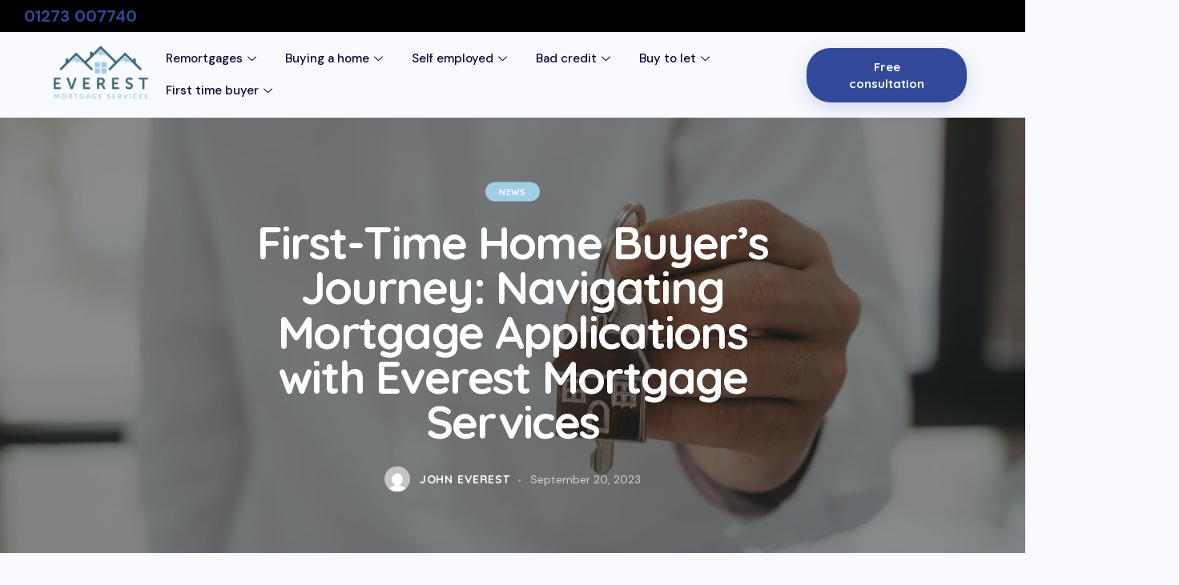

--- FILE ---
content_type: text/html; charset=UTF-8
request_url: https://everest-mortgages.co.uk/navigating-mortgage-applications-for-first-time-home-buyers/
body_size: 76429
content:
<!DOCTYPE html> <html lang="en-GB" class="no-js scheme_default"> <head><script>if(navigator.userAgent.match(/MSIE|Internet Explorer/i)||navigator.userAgent.match(/Trident\/7\..*?rv:11/i)){let e=document.location.href;if(!e.match(/[?&]nonitro/)){if(e.indexOf("?")==-1){if(e.indexOf("#")==-1){document.location.href=e+"?nonitro=1"}else{document.location.href=e.replace("#","?nonitro=1#")}}else{if(e.indexOf("#")==-1){document.location.href=e+"&nonitro=1"}else{document.location.href=e.replace("#","&nonitro=1#")}}}}</script><link rel="preconnect" href="https://www.googletagmanager.com" /><link rel="preconnect" href="https://cdn-ilehlok.nitrocdn.com" /><meta charset="UTF-8" /><meta name="viewport" content="width=device-width, initial-scale=1" /><meta name="format-detection" content="telephone=no" /><meta name='robots' content='index, follow, max-image-preview:large, max-snippet:-1, max-video-preview:-1' /><title>Navigating Mortgage Applications for First-Time Home Buyers</title><meta name="description" content="Discover crucial insights for first-time homebuyers navigating the mortgage application process and throughout your home buying journey." /><meta property="og:locale" content="en_GB" /><meta property="og:type" content="article" /><meta property="og:title" content="Navigating Mortgage Applications for First-Time Home Buyers" /><meta property="og:description" content="Discover crucial insights for first-time homebuyers navigating the mortgage application process and throughout your home buying journey." /><meta property="og:url" content="https://everest-mortgages.co.uk/navigating-mortgage-applications-for-first-time-home-buyers/" /><meta property="og:site_name" content="Everest Mortgages" /><meta property="article:author" content="https://www.facebook.com/everestmortgageservices/?locale=en_GB" /><meta property="article:published_time" content="2023-09-20T08:53:40+00:00" /><meta property="article:modified_time" content="2025-11-07T14:18:55+00:00" /><meta property="og:image" content="https://everest-mortgages.co.uk/wp-content/uploads/2023/09/getty-images-pWZsKeguGyw-unsplash-1.jpg" /><meta property="og:image:width" content="1920" /><meta property="og:image:height" content="1280" /><meta property="og:image:type" content="image/jpeg" /><meta name="author" content="John Everest" /><meta name="twitter:card" content="summary_large_image" /><meta name="twitter:label1" content="Written by" /><meta name="twitter:data1" content="John Everest" /><meta name="twitter:label2" content="Estimated reading time" /><meta name="twitter:data2" content="5 minutes" /><meta property="og:type" content="article" /><meta property="og:url" content="https://everest-mortgages.co.uk/navigating-mortgage-applications-for-first-time-home-buyers/" /><meta property="og:title" content="First-Time Home Buyer&#8217;s Journey: Navigating Mortgage Applications with Everest Mortgage Services" /><meta property="og:description" content="
Purchasing a first home can be an exciting yet overwhelming experience, with the mortgage application process presenting a labyrinth of options, requirements, and paperwork. It is natural for first-time homebuyers to feel anxious or uncertain when facing these challenges. However, with the right guidance and support, the journey to homeownership can become not only" /><meta property="og:image" content="https://everest-mortgages.co.uk/wp-content/uploads/2023/09/getty-images-pWZsKeguGyw-unsplash-1.jpg" /><meta name="generator" content="WordPress 6.8.3" /><meta name="ti-site-data" content="[base64]" /><meta name="generator" content="Elementor 3.34.1; features: e_font_icon_svg, additional_custom_breakpoints; settings: css_print_method-external, google_font-enabled, font_display-swap" /><meta name="msapplication-TileImage" content="https://everest-mortgages.co.uk/wp-content/uploads/2022/05/cropped-Hi-res-270x270.png" /><meta name="generator" content="NitroPack" /><script>var NPSH,NitroScrollHelper;NPSH=NitroScrollHelper=function(){let e=null;const o=window.sessionStorage.getItem("nitroScrollPos");function t(){let e=JSON.parse(window.sessionStorage.getItem("nitroScrollPos"))||{};if(typeof e!=="object"){e={}}e[document.URL]=window.scrollY;window.sessionStorage.setItem("nitroScrollPos",JSON.stringify(e))}window.addEventListener("scroll",function(){if(e!==null){clearTimeout(e)}e=setTimeout(t,200)},{passive:true});let r={};r.getScrollPos=()=>{if(!o){return 0}const e=JSON.parse(o);return e[document.URL]||0};r.isScrolled=()=>{return r.getScrollPos()>document.documentElement.clientHeight*.5};return r}();</script><script>(function(){var a=false;var e=document.documentElement.classList;var i=navigator.userAgent.toLowerCase();var n=["android","iphone","ipad"];var r=n.length;var o;var d=null;for(var t=0;t<r;t++){o=n[t];if(i.indexOf(o)>-1)d=o;if(e.contains(o)){a=true;e.remove(o)}}if(a&&d){e.add(d);if(d=="iphone"||d=="ipad"){e.add("ios")}}})();</script><script type="text/worker" id="nitro-web-worker">var preloadRequests=0;var remainingCount={};var baseURI="";self.onmessage=function(e){switch(e.data.cmd){case"RESOURCE_PRELOAD":var o=e.data.requestId;remainingCount[o]=0;e.data.resources.forEach(function(e){preload(e,function(o){return function(){console.log(o+" DONE: "+e);if(--remainingCount[o]==0){self.postMessage({cmd:"RESOURCE_PRELOAD",requestId:o})}}}(o));remainingCount[o]++});break;case"SET_BASEURI":baseURI=e.data.uri;break}};async function preload(e,o){if(typeof URL!=="undefined"&&baseURI){try{var a=new URL(e,baseURI);e=a.href}catch(e){console.log("Worker error: "+e.message)}}console.log("Preloading "+e);try{var n=new Request(e,{mode:"no-cors",redirect:"follow"});await fetch(n);o()}catch(a){console.log(a);var r=new XMLHttpRequest;r.responseType="blob";r.onload=o;r.onerror=o;r.open("GET",e,true);r.send()}}</script><script id="nprl">(()=>{if(window.NPRL!=undefined)return;(function(e){var t=e.prototype;t.after||(t.after=function(){var e,t=arguments,n=t.length,r=0,i=this,o=i.parentNode,a=Node,c=String,u=document;if(o!==null){while(r<n){(e=t[r])instanceof a?(i=i.nextSibling)!==null?o.insertBefore(e,i):o.appendChild(e):o.appendChild(u.createTextNode(c(e)));++r}}})})(Element);var e,t;e=t=function(){var t=false;var r=window.URL||window.webkitURL;var i=true;var o=true;var a=2;var c=null;var u=null;var d=true;var s=window.nitroGtmExcludes!=undefined;var l=s?JSON.parse(atob(window.nitroGtmExcludes)).map(e=>new RegExp(e)):[];var f;var m;var v=null;var p=null;var g=null;var h={touch:["touchmove","touchend"],default:["mousemove","click","keydown","wheel"]};var E=true;var y=[];var w=false;var b=[];var S=0;var N=0;var L=false;var T=0;var R=null;var O=false;var A=false;var C=false;var P=[];var I=[];var M=[];var k=[];var x=false;var _={};var j=new Map;var B="noModule"in HTMLScriptElement.prototype;var q=requestAnimationFrame||mozRequestAnimationFrame||webkitRequestAnimationFrame||msRequestAnimationFrame;const D="gtm.js?id=";function H(e,t){if(!_[e]){_[e]=[]}_[e].push(t)}function U(e,t){if(_[e]){var n=0,r=_[e];for(var n=0;n<r.length;n++){r[n].call(this,t)}}}function Y(){(function(e,t){var r=null;var i=function(e){r(e)};var o=null;var a={};var c=null;var u=null;var d=0;e.addEventListener(t,function(r){if(["load","DOMContentLoaded"].indexOf(t)!=-1){if(u){Q(function(){e.triggerNitroEvent(t)})}c=true}else if(t=="readystatechange"){d++;n.ogReadyState=d==1?"interactive":"complete";if(u&&u>=d){n.documentReadyState=n.ogReadyState;Q(function(){e.triggerNitroEvent(t)})}}});e.addEventListener(t+"Nitro",function(e){if(["load","DOMContentLoaded"].indexOf(t)!=-1){if(!c){e.preventDefault();e.stopImmediatePropagation()}else{}u=true}else if(t=="readystatechange"){u=n.documentReadyState=="interactive"?1:2;if(d<u){e.preventDefault();e.stopImmediatePropagation()}}});switch(t){case"load":o="onload";break;case"readystatechange":o="onreadystatechange";break;case"pageshow":o="onpageshow";break;default:o=null;break}if(o){Object.defineProperty(e,o,{get:function(){return r},set:function(n){if(typeof n!=="function"){r=null;e.removeEventListener(t+"Nitro",i)}else{if(!r){e.addEventListener(t+"Nitro",i)}r=n}}})}Object.defineProperty(e,"addEventListener"+t,{value:function(r){if(r!=t||!n.startedScriptLoading||document.currentScript&&document.currentScript.hasAttribute("nitro-exclude")){}else{arguments[0]+="Nitro"}e.ogAddEventListener.apply(e,arguments);a[arguments[1]]=arguments[0]}});Object.defineProperty(e,"removeEventListener"+t,{value:function(t){var n=a[arguments[1]];arguments[0]=n;e.ogRemoveEventListener.apply(e,arguments)}});Object.defineProperty(e,"triggerNitroEvent"+t,{value:function(t,n){n=n||e;var r=new Event(t+"Nitro",{bubbles:true});r.isNitroPack=true;Object.defineProperty(r,"type",{get:function(){return t},set:function(){}});Object.defineProperty(r,"target",{get:function(){return n},set:function(){}});e.dispatchEvent(r)}});if(typeof e.triggerNitroEvent==="undefined"){(function(){var t=e.addEventListener;var n=e.removeEventListener;Object.defineProperty(e,"ogAddEventListener",{value:t});Object.defineProperty(e,"ogRemoveEventListener",{value:n});Object.defineProperty(e,"addEventListener",{value:function(n){var r="addEventListener"+n;if(typeof e[r]!=="undefined"){e[r].apply(e,arguments)}else{t.apply(e,arguments)}},writable:true});Object.defineProperty(e,"removeEventListener",{value:function(t){var r="removeEventListener"+t;if(typeof e[r]!=="undefined"){e[r].apply(e,arguments)}else{n.apply(e,arguments)}}});Object.defineProperty(e,"triggerNitroEvent",{value:function(t,n){var r="triggerNitroEvent"+t;if(typeof e[r]!=="undefined"){e[r].apply(e,arguments)}}})})()}}).apply(null,arguments)}Y(window,"load");Y(window,"pageshow");Y(window,"DOMContentLoaded");Y(document,"DOMContentLoaded");Y(document,"readystatechange");try{var F=new Worker(r.createObjectURL(new Blob([document.getElementById("nitro-web-worker").textContent],{type:"text/javascript"})))}catch(e){var F=new Worker("data:text/javascript;base64,"+btoa(document.getElementById("nitro-web-worker").textContent))}F.onmessage=function(e){if(e.data.cmd=="RESOURCE_PRELOAD"){U(e.data.requestId,e)}};if(typeof document.baseURI!=="undefined"){F.postMessage({cmd:"SET_BASEURI",uri:document.baseURI})}var G=function(e){if(--S==0){Q(K)}};var W=function(e){e.target.removeEventListener("load",W);e.target.removeEventListener("error",W);e.target.removeEventListener("nitroTimeout",W);if(e.type!="nitroTimeout"){clearTimeout(e.target.nitroTimeout)}if(--N==0&&S==0){Q(J)}};var X=function(e){var t=e.textContent;try{var n=r.createObjectURL(new Blob([t.replace(/^(?:<!--)?(.*?)(?:-->)?$/gm,"$1")],{type:"text/javascript"}))}catch(e){var n="data:text/javascript;base64,"+btoa(t.replace(/^(?:<!--)?(.*?)(?:-->)?$/gm,"$1"))}return n};var K=function(){n.documentReadyState="interactive";document.triggerNitroEvent("readystatechange");document.triggerNitroEvent("DOMContentLoaded");if(window.pageYOffset||window.pageXOffset){window.dispatchEvent(new Event("scroll"))}A=true;Q(function(){if(N==0){Q(J)}Q($)})};var J=function(){if(!A||O)return;O=true;R.disconnect();en();n.documentReadyState="complete";document.triggerNitroEvent("readystatechange");window.triggerNitroEvent("load",document);window.triggerNitroEvent("pageshow",document);if(window.pageYOffset||window.pageXOffset||location.hash){let e=typeof history.scrollRestoration!=="undefined"&&history.scrollRestoration=="auto";if(e&&typeof NPSH!=="undefined"&&NPSH.getScrollPos()>0&&window.pageYOffset>document.documentElement.clientHeight*.5){window.scrollTo(0,NPSH.getScrollPos())}else if(location.hash){try{let e=document.querySelector(location.hash);if(e){e.scrollIntoView()}}catch(e){}}}var e=null;if(a==1){e=eo}else{e=eu}Q(e)};var Q=function(e){setTimeout(e,0)};var V=function(e){if(e.type=="touchend"||e.type=="click"){g=e}};var $=function(){if(d&&g){setTimeout(function(e){return function(){var t=function(e,t,n){var r=new Event(e,{bubbles:true,cancelable:true});if(e=="click"){r.clientX=t;r.clientY=n}else{r.touches=[{clientX:t,clientY:n}]}return r};var n;if(e.type=="touchend"){var r=e.changedTouches[0];n=document.elementFromPoint(r.clientX,r.clientY);n.dispatchEvent(t("touchstart"),r.clientX,r.clientY);n.dispatchEvent(t("touchend"),r.clientX,r.clientY);n.dispatchEvent(t("click"),r.clientX,r.clientY)}else if(e.type=="click"){n=document.elementFromPoint(e.clientX,e.clientY);n.dispatchEvent(t("click"),e.clientX,e.clientY)}}}(g),150);g=null}};var z=function(e){if(e.tagName=="SCRIPT"&&!e.hasAttribute("data-nitro-for-id")&&!e.hasAttribute("nitro-document-write")||e.tagName=="IMG"&&(e.hasAttribute("src")||e.hasAttribute("srcset"))||e.tagName=="IFRAME"&&e.hasAttribute("src")||e.tagName=="LINK"&&e.hasAttribute("href")&&e.hasAttribute("rel")&&e.getAttribute("rel")=="stylesheet"){if(e.tagName==="IFRAME"&&e.src.indexOf("about:blank")>-1){return}var t="";switch(e.tagName){case"LINK":t=e.href;break;case"IMG":if(k.indexOf(e)>-1)return;t=e.srcset||e.src;break;default:t=e.src;break}var n=e.getAttribute("type");if(!t&&e.tagName!=="SCRIPT")return;if((e.tagName=="IMG"||e.tagName=="LINK")&&(t.indexOf("data:")===0||t.indexOf("blob:")===0))return;if(e.tagName=="SCRIPT"&&n&&n!=="text/javascript"&&n!=="application/javascript"){if(n!=="module"||!B)return}if(e.tagName==="SCRIPT"){if(k.indexOf(e)>-1)return;if(e.noModule&&B){return}let t=null;if(document.currentScript){if(document.currentScript.src&&document.currentScript.src.indexOf(D)>-1){t=document.currentScript}if(document.currentScript.hasAttribute("data-nitro-gtm-id")){e.setAttribute("data-nitro-gtm-id",document.currentScript.getAttribute("data-nitro-gtm-id"))}}else if(window.nitroCurrentScript){if(window.nitroCurrentScript.src&&window.nitroCurrentScript.src.indexOf(D)>-1){t=window.nitroCurrentScript}}if(t&&s){let n=false;for(const t of l){n=e.src?t.test(e.src):t.test(e.textContent);if(n){break}}if(!n){e.type="text/googletagmanagerscript";let n=t.hasAttribute("data-nitro-gtm-id")?t.getAttribute("data-nitro-gtm-id"):t.id;if(!j.has(n)){j.set(n,[])}let r=j.get(n);r.push(e);return}}if(!e.src){if(e.textContent.length>0){e.textContent+="\n;if(document.currentScript.nitroTimeout) {clearTimeout(document.currentScript.nitroTimeout);}; setTimeout(function() { this.dispatchEvent(new Event('load')); }.bind(document.currentScript), 0);"}else{return}}else{}k.push(e)}if(!e.hasOwnProperty("nitroTimeout")){N++;e.addEventListener("load",W,true);e.addEventListener("error",W,true);e.addEventListener("nitroTimeout",W,true);e.nitroTimeout=setTimeout(function(){console.log("Resource timed out",e);e.dispatchEvent(new Event("nitroTimeout"))},5e3)}}};var Z=function(e){if(e.hasOwnProperty("nitroTimeout")&&e.nitroTimeout){clearTimeout(e.nitroTimeout);e.nitroTimeout=null;e.dispatchEvent(new Event("nitroTimeout"))}};document.documentElement.addEventListener("load",function(e){if(e.target.tagName=="SCRIPT"||e.target.tagName=="IMG"){k.push(e.target)}},true);document.documentElement.addEventListener("error",function(e){if(e.target.tagName=="SCRIPT"||e.target.tagName=="IMG"){k.push(e.target)}},true);var ee=["appendChild","replaceChild","insertBefore","prepend","append","before","after","replaceWith","insertAdjacentElement"];var et=function(){if(s){window._nitro_setTimeout=window.setTimeout;window.setTimeout=function(e,t,...n){let r=document.currentScript||window.nitroCurrentScript;if(!r||r.src&&r.src.indexOf(D)==-1){return window._nitro_setTimeout.call(window,e,t,...n)}return window._nitro_setTimeout.call(window,function(e,t){return function(...n){window.nitroCurrentScript=e;t(...n)}}(r,e),t,...n)}}ee.forEach(function(e){HTMLElement.prototype["og"+e]=HTMLElement.prototype[e];HTMLElement.prototype[e]=function(...t){if(this.parentNode||this===document.documentElement){switch(e){case"replaceChild":case"insertBefore":t.pop();break;case"insertAdjacentElement":t.shift();break}t.forEach(function(e){if(!e)return;if(e.tagName=="SCRIPT"){z(e)}else{if(e.children&&e.children.length>0){e.querySelectorAll("script").forEach(z)}}})}return this["og"+e].apply(this,arguments)}})};var en=function(){if(s&&typeof window._nitro_setTimeout==="function"){window.setTimeout=window._nitro_setTimeout}ee.forEach(function(e){HTMLElement.prototype[e]=HTMLElement.prototype["og"+e]})};var er=async function(){if(o){ef(f);ef(V);if(v){clearTimeout(v);v=null}}if(T===1){L=true;return}else if(T===0){T=-1}n.startedScriptLoading=true;Object.defineProperty(document,"readyState",{get:function(){return n.documentReadyState},set:function(){}});var e=document.documentElement;var t={attributes:true,attributeFilter:["src"],childList:true,subtree:true};R=new MutationObserver(function(e,t){e.forEach(function(e){if(e.type=="childList"&&e.addedNodes.length>0){e.addedNodes.forEach(function(e){if(!document.documentElement.contains(e)){return}if(e.tagName=="IMG"||e.tagName=="IFRAME"||e.tagName=="LINK"){z(e)}})}if(e.type=="childList"&&e.removedNodes.length>0){e.removedNodes.forEach(function(e){if(e.tagName=="IFRAME"||e.tagName=="LINK"){Z(e)}})}if(e.type=="attributes"){var t=e.target;if(!document.documentElement.contains(t)){return}if(t.tagName=="IFRAME"||t.tagName=="LINK"||t.tagName=="IMG"||t.tagName=="SCRIPT"){z(t)}}})});R.observe(e,t);if(!s){et()}await Promise.all(P);var r=b.shift();var i=null;var a=false;while(r){var c;var u=JSON.parse(atob(r.meta));var d=u.delay;if(r.type=="inline"){var l=document.getElementById(r.id);if(l){l.remove()}else{r=b.shift();continue}c=X(l);if(c===false){r=b.shift();continue}}else{c=r.src}if(!a&&r.type!="inline"&&(typeof u.attributes.async!="undefined"||typeof u.attributes.defer!="undefined")){if(i===null){i=r}else if(i===r){a=true}if(!a){b.push(r);r=b.shift();continue}}var m=document.createElement("script");m.src=c;m.setAttribute("data-nitro-for-id",r.id);for(var p in u.attributes){try{if(u.attributes[p]===false){m.setAttribute(p,"")}else{m.setAttribute(p,u.attributes[p])}}catch(e){console.log("Error while setting script attribute",m,e)}}m.async=false;if(u.canonicalLink!=""&&Object.getOwnPropertyDescriptor(m,"src")?.configurable!==false){(e=>{Object.defineProperty(m,"src",{get:function(){return e.canonicalLink},set:function(){}})})(u)}if(d){setTimeout((function(e,t){var n=document.querySelector("[data-nitro-marker-id='"+t+"']");if(n){n.after(e)}else{document.head.appendChild(e)}}).bind(null,m,r.id),d)}else{m.addEventListener("load",G);m.addEventListener("error",G);if(!m.noModule||!B){S++}var g=document.querySelector("[data-nitro-marker-id='"+r.id+"']");if(g){Q(function(e,t){return function(){e.after(t)}}(g,m))}else{Q(function(e){return function(){document.head.appendChild(e)}}(m))}}r=b.shift()}};var ei=function(){var e=document.getElementById("nitro-deferred-styles");var t=document.createElement("div");t.innerHTML=e.textContent;return t};var eo=async function(e){isPreload=e&&e.type=="NitroPreload";if(!isPreload){T=-1;E=false;if(o){ef(f);ef(V);if(v){clearTimeout(v);v=null}}}if(w===false){var t=ei();let e=t.querySelectorAll('style,link[rel="stylesheet"]');w=e.length;if(w){let e=document.getElementById("nitro-deferred-styles-marker");e.replaceWith.apply(e,t.childNodes)}else if(isPreload){Q(ed)}else{es()}}else if(w===0&&!isPreload){es()}};var ea=function(){var e=ei();var t=e.childNodes;var n;var r=[];for(var i=0;i<t.length;i++){n=t[i];if(n.href){r.push(n.href)}}var o="css-preload";H(o,function(e){eo(new Event("NitroPreload"))});if(r.length){F.postMessage({cmd:"RESOURCE_PRELOAD",resources:r,requestId:o})}else{Q(function(){U(o)})}};var ec=function(){if(T===-1)return;T=1;var e=[];var t,n;for(var r=0;r<b.length;r++){t=b[r];if(t.type!="inline"){if(t.src){n=JSON.parse(atob(t.meta));if(n.delay)continue;if(n.attributes.type&&n.attributes.type=="module"&&!B)continue;e.push(t.src)}}}if(e.length){var i="js-preload";H(i,function(e){T=2;if(L){Q(er)}});F.postMessage({cmd:"RESOURCE_PRELOAD",resources:e,requestId:i})}};var eu=function(){while(I.length){style=I.shift();if(style.hasAttribute("nitropack-onload")){style.setAttribute("onload",style.getAttribute("nitropack-onload"));Q(function(e){return function(){e.dispatchEvent(new Event("load"))}}(style))}}while(M.length){style=M.shift();if(style.hasAttribute("nitropack-onerror")){style.setAttribute("onerror",style.getAttribute("nitropack-onerror"));Q(function(e){return function(){e.dispatchEvent(new Event("error"))}}(style))}}};var ed=function(){if(!x){if(i){Q(function(){var e=document.getElementById("nitro-critical-css");if(e){e.remove()}})}x=true;onStylesLoadEvent=new Event("NitroStylesLoaded");onStylesLoadEvent.isNitroPack=true;window.dispatchEvent(onStylesLoadEvent)}};var es=function(){if(a==2){Q(er)}else{eu()}};var el=function(e){m.forEach(function(t){document.addEventListener(t,e,true)})};var ef=function(e){m.forEach(function(t){document.removeEventListener(t,e,true)})};if(s){et()}return{setAutoRemoveCriticalCss:function(e){i=e},registerScript:function(e,t,n){b.push({type:"remote",src:e,id:t,meta:n})},registerInlineScript:function(e,t){b.push({type:"inline",id:e,meta:t})},registerStyle:function(e,t,n){y.push({href:e,rel:t,media:n})},onLoadStyle:function(e){I.push(e);if(w!==false&&--w==0){Q(ed);if(E){E=false}else{es()}}},onErrorStyle:function(e){M.push(e);if(w!==false&&--w==0){Q(ed);if(E){E=false}else{es()}}},loadJs:function(e,t){if(!e.src){var n=X(e);if(n!==false){e.src=n;e.textContent=""}}if(t){Q(function(e,t){return function(){e.after(t)}}(t,e))}else{Q(function(e){return function(){document.head.appendChild(e)}}(e))}},loadQueuedResources:async function(){window.dispatchEvent(new Event("NitroBootStart"));if(p){clearTimeout(p);p=null}window.removeEventListener("load",e.loadQueuedResources);f=a==1?er:eo;if(!o||g){Q(f)}else{if(navigator.userAgent.indexOf(" Edge/")==-1){ea();H("css-preload",ec)}el(f);if(u){if(c){v=setTimeout(f,c)}}else{}}},fontPreload:function(e){var t="critical-fonts";H(t,function(e){document.getElementById("nitro-critical-fonts").type="text/css"});F.postMessage({cmd:"RESOURCE_PRELOAD",resources:e,requestId:t})},boot:function(){if(t)return;t=true;C=typeof NPSH!=="undefined"&&NPSH.isScrolled();let n=document.prerendering;if(location.hash||C||n){o=false}m=h.default.concat(h.touch);p=setTimeout(e.loadQueuedResources,1500);el(V);if(C){e.loadQueuedResources()}else{window.addEventListener("load",e.loadQueuedResources)}},addPrerequisite:function(e){P.push(e)},getTagManagerNodes:function(e){if(!e)return j;return j.get(e)??[]}}}();var n,r;n=r=function(){var t=document.write;return{documentWrite:function(n,r){if(n&&n.hasAttribute("nitro-exclude")){return t.call(document,r)}var i=null;if(n.documentWriteContainer){i=n.documentWriteContainer}else{i=document.createElement("span");n.documentWriteContainer=i}var o=null;if(n){if(n.hasAttribute("data-nitro-for-id")){o=document.querySelector('template[data-nitro-marker-id="'+n.getAttribute("data-nitro-for-id")+'"]')}else{o=n}}i.innerHTML+=r;i.querySelectorAll("script").forEach(function(e){e.setAttribute("nitro-document-write","")});if(!i.parentNode){if(o){o.parentNode.insertBefore(i,o)}else{document.body.appendChild(i)}}var a=document.createElement("span");a.innerHTML=r;var c=a.querySelectorAll("script");if(c.length){c.forEach(function(t){var n=t.getAttributeNames();var r=document.createElement("script");n.forEach(function(e){r.setAttribute(e,t.getAttribute(e))});r.async=false;if(!t.src&&t.textContent){r.textContent=t.textContent}e.loadJs(r,o)})}},TrustLogo:function(e,t){var n=document.getElementById(e);var r=document.createElement("img");r.src=t;n.parentNode.insertBefore(r,n)},documentReadyState:"loading",ogReadyState:document.readyState,startedScriptLoading:false,loadScriptDelayed:function(e,t){setTimeout(function(){var t=document.createElement("script");t.src=e;document.head.appendChild(t)},t)}}}();document.write=function(e){n.documentWrite(document.currentScript,e)};document.writeln=function(e){n.documentWrite(document.currentScript,e+"\n")};window.NPRL=e;window.NitroResourceLoader=t;window.NPh=n;window.NitroPackHelper=r})();</script><template id="nitro-deferred-styles-marker"></template><style id="nitro-fonts">@font-face{font-family:"DM Sans";font-style:italic;font-weight:400;font-display:swap;src:url("https://fonts.gstatic.com/s/dmsans/v17/rP2Wp2ywxg089UriCZaSExd86J3t9jz86MvyyKK58UfivUw4aw.woff2") format("woff2");unicode-range:U+0100-02BA,U+02BD-02C5,U+02C7-02CC,U+02CE-02D7,U+02DD-02FF,U+0304,U+0308,U+0329,U+1D00-1DBF,U+1E00-1E9F,U+1EF2-1EFF,U+2020,U+20A0-20AB,U+20AD-20C0,U+2113,U+2C60-2C7F,U+A720-A7FF}@font-face{font-family:"DM Sans";font-style:italic;font-weight:400;font-display:swap;src:url("https://fonts.gstatic.com/s/dmsans/v17/rP2Wp2ywxg089UriCZaSExd86J3t9jz86MvyyKy58UfivUw.woff2") format("woff2");unicode-range:U+0000-00FF,U+0131,U+0152-0153,U+02BB-02BC,U+02C6,U+02DA,U+02DC,U+0304,U+0308,U+0329,U+2000-206F,U+20AC,U+2122,U+2191,U+2193,U+2212,U+2215,U+FEFF,U+FFFD}@font-face{font-family:"DM Sans";font-style:italic;font-weight:500;font-display:swap;src:url("https://fonts.gstatic.com/s/dmsans/v17/rP2Wp2ywxg089UriCZaSExd86J3t9jz86MvyyKK58UfivUw4aw.woff2") format("woff2");unicode-range:U+0100-02BA,U+02BD-02C5,U+02C7-02CC,U+02CE-02D7,U+02DD-02FF,U+0304,U+0308,U+0329,U+1D00-1DBF,U+1E00-1E9F,U+1EF2-1EFF,U+2020,U+20A0-20AB,U+20AD-20C0,U+2113,U+2C60-2C7F,U+A720-A7FF}@font-face{font-family:"DM Sans";font-style:italic;font-weight:500;font-display:swap;src:url("https://fonts.gstatic.com/s/dmsans/v17/rP2Wp2ywxg089UriCZaSExd86J3t9jz86MvyyKy58UfivUw.woff2") format("woff2");unicode-range:U+0000-00FF,U+0131,U+0152-0153,U+02BB-02BC,U+02C6,U+02DA,U+02DC,U+0304,U+0308,U+0329,U+2000-206F,U+20AC,U+2122,U+2191,U+2193,U+2212,U+2215,U+FEFF,U+FFFD}@font-face{font-family:"DM Sans";font-style:italic;font-weight:700;font-display:swap;src:url("https://fonts.gstatic.com/s/dmsans/v17/rP2Wp2ywxg089UriCZaSExd86J3t9jz86MvyyKK58UfivUw4aw.woff2") format("woff2");unicode-range:U+0100-02BA,U+02BD-02C5,U+02C7-02CC,U+02CE-02D7,U+02DD-02FF,U+0304,U+0308,U+0329,U+1D00-1DBF,U+1E00-1E9F,U+1EF2-1EFF,U+2020,U+20A0-20AB,U+20AD-20C0,U+2113,U+2C60-2C7F,U+A720-A7FF}@font-face{font-family:"DM Sans";font-style:italic;font-weight:700;font-display:swap;src:url("https://fonts.gstatic.com/s/dmsans/v17/rP2Wp2ywxg089UriCZaSExd86J3t9jz86MvyyKy58UfivUw.woff2") format("woff2");unicode-range:U+0000-00FF,U+0131,U+0152-0153,U+02BB-02BC,U+02C6,U+02DA,U+02DC,U+0304,U+0308,U+0329,U+2000-206F,U+20AC,U+2122,U+2191,U+2193,U+2212,U+2215,U+FEFF,U+FFFD}@font-face{font-family:"DM Sans";font-style:normal;font-weight:400;font-display:swap;src:url("https://fonts.gstatic.com/s/dmsans/v17/rP2Yp2ywxg089UriI5-g4vlH9VoD8Cmcqbu6-K6z9mXgjU0.woff2") format("woff2");unicode-range:U+0100-02BA,U+02BD-02C5,U+02C7-02CC,U+02CE-02D7,U+02DD-02FF,U+0304,U+0308,U+0329,U+1D00-1DBF,U+1E00-1E9F,U+1EF2-1EFF,U+2020,U+20A0-20AB,U+20AD-20C0,U+2113,U+2C60-2C7F,U+A720-A7FF}@font-face{font-family:"DM Sans";font-style:normal;font-weight:400;font-display:swap;src:url("https://fonts.gstatic.com/s/dmsans/v17/rP2Yp2ywxg089UriI5-g4vlH9VoD8Cmcqbu0-K6z9mXg.woff2") format("woff2");unicode-range:U+0000-00FF,U+0131,U+0152-0153,U+02BB-02BC,U+02C6,U+02DA,U+02DC,U+0304,U+0308,U+0329,U+2000-206F,U+20AC,U+2122,U+2191,U+2193,U+2212,U+2215,U+FEFF,U+FFFD}@font-face{font-family:"DM Sans";font-style:normal;font-weight:500;font-display:swap;src:url("https://fonts.gstatic.com/s/dmsans/v17/rP2Yp2ywxg089UriI5-g4vlH9VoD8Cmcqbu6-K6z9mXgjU0.woff2") format("woff2");unicode-range:U+0100-02BA,U+02BD-02C5,U+02C7-02CC,U+02CE-02D7,U+02DD-02FF,U+0304,U+0308,U+0329,U+1D00-1DBF,U+1E00-1E9F,U+1EF2-1EFF,U+2020,U+20A0-20AB,U+20AD-20C0,U+2113,U+2C60-2C7F,U+A720-A7FF}@font-face{font-family:"DM Sans";font-style:normal;font-weight:500;font-display:swap;src:url("https://fonts.gstatic.com/s/dmsans/v17/rP2Yp2ywxg089UriI5-g4vlH9VoD8Cmcqbu0-K6z9mXg.woff2") format("woff2");unicode-range:U+0000-00FF,U+0131,U+0152-0153,U+02BB-02BC,U+02C6,U+02DA,U+02DC,U+0304,U+0308,U+0329,U+2000-206F,U+20AC,U+2122,U+2191,U+2193,U+2212,U+2215,U+FEFF,U+FFFD}@font-face{font-family:"DM Sans";font-style:normal;font-weight:700;font-display:swap;src:url("https://fonts.gstatic.com/s/dmsans/v17/rP2Yp2ywxg089UriI5-g4vlH9VoD8Cmcqbu6-K6z9mXgjU0.woff2") format("woff2");unicode-range:U+0100-02BA,U+02BD-02C5,U+02C7-02CC,U+02CE-02D7,U+02DD-02FF,U+0304,U+0308,U+0329,U+1D00-1DBF,U+1E00-1E9F,U+1EF2-1EFF,U+2020,U+20A0-20AB,U+20AD-20C0,U+2113,U+2C60-2C7F,U+A720-A7FF}@font-face{font-family:"DM Sans";font-style:normal;font-weight:700;font-display:swap;src:url("https://fonts.gstatic.com/s/dmsans/v17/rP2Yp2ywxg089UriI5-g4vlH9VoD8Cmcqbu0-K6z9mXg.woff2") format("woff2");unicode-range:U+0000-00FF,U+0131,U+0152-0153,U+02BB-02BC,U+02C6,U+02DA,U+02DC,U+0304,U+0308,U+0329,U+2000-206F,U+20AC,U+2122,U+2191,U+2193,U+2212,U+2215,U+FEFF,U+FFFD}@font-face{font-family:"Quicksand";font-style:normal;font-weight:300;font-display:swap;src:url("https://fonts.gstatic.com/s/quicksand/v37/6xKtdSZaM9iE8KbpRA_hJFQNYuDyP7bh.woff2") format("woff2");unicode-range:U+0102-0103,U+0110-0111,U+0128-0129,U+0168-0169,U+01A0-01A1,U+01AF-01B0,U+0300-0301,U+0303-0304,U+0308-0309,U+0323,U+0329,U+1EA0-1EF9,U+20AB}@font-face{font-family:"Quicksand";font-style:normal;font-weight:300;font-display:swap;src:url("https://fonts.gstatic.com/s/quicksand/v37/6xKtdSZaM9iE8KbpRA_hJVQNYuDyP7bh.woff2") format("woff2");unicode-range:U+0100-02BA,U+02BD-02C5,U+02C7-02CC,U+02CE-02D7,U+02DD-02FF,U+0304,U+0308,U+0329,U+1D00-1DBF,U+1E00-1E9F,U+1EF2-1EFF,U+2020,U+20A0-20AB,U+20AD-20C0,U+2113,U+2C60-2C7F,U+A720-A7FF}@font-face{font-family:"Quicksand";font-style:normal;font-weight:300;font-display:swap;src:url("https://fonts.gstatic.com/s/quicksand/v37/6xKtdSZaM9iE8KbpRA_hK1QNYuDyPw.woff2") format("woff2");unicode-range:U+0000-00FF,U+0131,U+0152-0153,U+02BB-02BC,U+02C6,U+02DA,U+02DC,U+0304,U+0308,U+0329,U+2000-206F,U+20AC,U+2122,U+2191,U+2193,U+2212,U+2215,U+FEFF,U+FFFD}@font-face{font-family:"Quicksand";font-style:normal;font-weight:400;font-display:swap;src:url("https://fonts.gstatic.com/s/quicksand/v37/6xKtdSZaM9iE8KbpRA_hJFQNYuDyP7bh.woff2") format("woff2");unicode-range:U+0102-0103,U+0110-0111,U+0128-0129,U+0168-0169,U+01A0-01A1,U+01AF-01B0,U+0300-0301,U+0303-0304,U+0308-0309,U+0323,U+0329,U+1EA0-1EF9,U+20AB}@font-face{font-family:"Quicksand";font-style:normal;font-weight:400;font-display:swap;src:url("https://fonts.gstatic.com/s/quicksand/v37/6xKtdSZaM9iE8KbpRA_hJVQNYuDyP7bh.woff2") format("woff2");unicode-range:U+0100-02BA,U+02BD-02C5,U+02C7-02CC,U+02CE-02D7,U+02DD-02FF,U+0304,U+0308,U+0329,U+1D00-1DBF,U+1E00-1E9F,U+1EF2-1EFF,U+2020,U+20A0-20AB,U+20AD-20C0,U+2113,U+2C60-2C7F,U+A720-A7FF}@font-face{font-family:"Quicksand";font-style:normal;font-weight:400;font-display:swap;src:url("https://fonts.gstatic.com/s/quicksand/v37/6xKtdSZaM9iE8KbpRA_hK1QNYuDyPw.woff2") format("woff2");unicode-range:U+0000-00FF,U+0131,U+0152-0153,U+02BB-02BC,U+02C6,U+02DA,U+02DC,U+0304,U+0308,U+0329,U+2000-206F,U+20AC,U+2122,U+2191,U+2193,U+2212,U+2215,U+FEFF,U+FFFD}@font-face{font-family:"Quicksand";font-style:normal;font-weight:500;font-display:swap;src:url("https://fonts.gstatic.com/s/quicksand/v37/6xKtdSZaM9iE8KbpRA_hJFQNYuDyP7bh.woff2") format("woff2");unicode-range:U+0102-0103,U+0110-0111,U+0128-0129,U+0168-0169,U+01A0-01A1,U+01AF-01B0,U+0300-0301,U+0303-0304,U+0308-0309,U+0323,U+0329,U+1EA0-1EF9,U+20AB}@font-face{font-family:"Quicksand";font-style:normal;font-weight:500;font-display:swap;src:url("https://fonts.gstatic.com/s/quicksand/v37/6xKtdSZaM9iE8KbpRA_hJVQNYuDyP7bh.woff2") format("woff2");unicode-range:U+0100-02BA,U+02BD-02C5,U+02C7-02CC,U+02CE-02D7,U+02DD-02FF,U+0304,U+0308,U+0329,U+1D00-1DBF,U+1E00-1E9F,U+1EF2-1EFF,U+2020,U+20A0-20AB,U+20AD-20C0,U+2113,U+2C60-2C7F,U+A720-A7FF}@font-face{font-family:"Quicksand";font-style:normal;font-weight:500;font-display:swap;src:url("https://fonts.gstatic.com/s/quicksand/v37/6xKtdSZaM9iE8KbpRA_hK1QNYuDyPw.woff2") format("woff2");unicode-range:U+0000-00FF,U+0131,U+0152-0153,U+02BB-02BC,U+02C6,U+02DA,U+02DC,U+0304,U+0308,U+0329,U+2000-206F,U+20AC,U+2122,U+2191,U+2193,U+2212,U+2215,U+FEFF,U+FFFD}@font-face{font-family:"Quicksand";font-style:normal;font-weight:600;font-display:swap;src:url("https://fonts.gstatic.com/s/quicksand/v37/6xKtdSZaM9iE8KbpRA_hJFQNYuDyP7bh.woff2") format("woff2");unicode-range:U+0102-0103,U+0110-0111,U+0128-0129,U+0168-0169,U+01A0-01A1,U+01AF-01B0,U+0300-0301,U+0303-0304,U+0308-0309,U+0323,U+0329,U+1EA0-1EF9,U+20AB}@font-face{font-family:"Quicksand";font-style:normal;font-weight:600;font-display:swap;src:url("https://fonts.gstatic.com/s/quicksand/v37/6xKtdSZaM9iE8KbpRA_hJVQNYuDyP7bh.woff2") format("woff2");unicode-range:U+0100-02BA,U+02BD-02C5,U+02C7-02CC,U+02CE-02D7,U+02DD-02FF,U+0304,U+0308,U+0329,U+1D00-1DBF,U+1E00-1E9F,U+1EF2-1EFF,U+2020,U+20A0-20AB,U+20AD-20C0,U+2113,U+2C60-2C7F,U+A720-A7FF}@font-face{font-family:"Quicksand";font-style:normal;font-weight:600;font-display:swap;src:url("https://fonts.gstatic.com/s/quicksand/v37/6xKtdSZaM9iE8KbpRA_hK1QNYuDyPw.woff2") format("woff2");unicode-range:U+0000-00FF,U+0131,U+0152-0153,U+02BB-02BC,U+02C6,U+02DA,U+02DC,U+0304,U+0308,U+0329,U+2000-206F,U+20AC,U+2122,U+2191,U+2193,U+2212,U+2215,U+FEFF,U+FFFD}@font-face{font-family:"Quicksand";font-style:normal;font-weight:700;font-display:swap;src:url("https://fonts.gstatic.com/s/quicksand/v37/6xKtdSZaM9iE8KbpRA_hJFQNYuDyP7bh.woff2") format("woff2");unicode-range:U+0102-0103,U+0110-0111,U+0128-0129,U+0168-0169,U+01A0-01A1,U+01AF-01B0,U+0300-0301,U+0303-0304,U+0308-0309,U+0323,U+0329,U+1EA0-1EF9,U+20AB}@font-face{font-family:"Quicksand";font-style:normal;font-weight:700;font-display:swap;src:url("https://fonts.gstatic.com/s/quicksand/v37/6xKtdSZaM9iE8KbpRA_hJVQNYuDyP7bh.woff2") format("woff2");unicode-range:U+0100-02BA,U+02BD-02C5,U+02C7-02CC,U+02CE-02D7,U+02DD-02FF,U+0304,U+0308,U+0329,U+1D00-1DBF,U+1E00-1E9F,U+1EF2-1EFF,U+2020,U+20A0-20AB,U+20AD-20C0,U+2113,U+2C60-2C7F,U+A720-A7FF}@font-face{font-family:"Quicksand";font-style:normal;font-weight:700;font-display:swap;src:url("https://fonts.gstatic.com/s/quicksand/v37/6xKtdSZaM9iE8KbpRA_hK1QNYuDyPw.woff2") format("woff2");unicode-range:U+0000-00FF,U+0131,U+0152-0153,U+02BB-02BC,U+02C6,U+02DA,U+02DC,U+0304,U+0308,U+0329,U+2000-206F,U+20AC,U+2122,U+2191,U+2193,U+2212,U+2215,U+FEFF,U+FFFD}@font-face{font-family:"fontello";src:url("https://cdn-ilehlok.nitrocdn.com/JSzXXDcpTiwQUkUfXdEAtCbBhDXgLBrS/assets/static/source/rev-d128fbf/everest-mortgages.co.uk/wp-content/themes/panda/skins/default/css/font-icons/font/a5e08aedcdbf6582c15223306028865d.fontello.eot");src:url("https://cdn-ilehlok.nitrocdn.com/JSzXXDcpTiwQUkUfXdEAtCbBhDXgLBrS/assets/static/source/rev-d128fbf/everest-mortgages.co.uk/wp-content/themes/panda/skins/default/css/font-icons/font/a5e08aedcdbf6582c15223306028865d.fontello.woff2") format("woff2");font-weight:normal;font-style:normal;font-display:swap}@font-face{font-family:elementskit;src:url("https://cdn-ilehlok.nitrocdn.com/JSzXXDcpTiwQUkUfXdEAtCbBhDXgLBrS/assets/static/source/rev-d128fbf/everest-mortgages.co.uk/wp-content/plugins/elementskit-lite/modules/elementskit-icon-pack/assets/fonts/0993e8fccd36a1ffa1365b497fb7d177.elementskit.woff") format("woff");font-weight:400;font-style:normal;font-display:swap}</style><style type="text/css" id="nitro-critical-css">[class^="icon-"]:before,[class*=" icon-"]:before{font-family:"fontello";font-style:normal;font-weight:normal;speak:never;display:inline-block;text-decoration:inherit;width:1em;margin-right:.2em;text-align:center;font-variant:normal;text-transform:none;line-height:1em;margin-left:.2em;-webkit-font-smoothing:antialiased;-moz-osx-font-smoothing:grayscale}.icon-facebook-1:before{content:""}.icon-instagram:before{content:""}.icon-twitter-new:before{content:""}.icon-dribble-new:before{content:""}ul{box-sizing:border-box}.entry-content{counter-reset:footnotes}:root{--wp--preset--font-size--normal:16px;--wp--preset--font-size--huge:42px}.screen-reader-text{border:0;clip-path:inset(50%);height:1px;margin:-1px;overflow:hidden;padding:0;position:absolute;width:1px;word-wrap:normal !important}:root{--wp--preset--aspect-ratio--square:1;--wp--preset--aspect-ratio--4-3:4/3;--wp--preset--aspect-ratio--3-4:3/4;--wp--preset--aspect-ratio--3-2:3/2;--wp--preset--aspect-ratio--2-3:2/3;--wp--preset--aspect-ratio--16-9:16/9;--wp--preset--aspect-ratio--9-16:9/16;--wp--preset--color--black:#000;--wp--preset--color--cyan-bluish-gray:#abb8c3;--wp--preset--color--white:#fff;--wp--preset--color--pale-pink:#f78da7;--wp--preset--color--vivid-red:#cf2e2e;--wp--preset--color--luminous-vivid-orange:#ff6900;--wp--preset--color--luminous-vivid-amber:#fcb900;--wp--preset--color--light-green-cyan:#7bdcb5;--wp--preset--color--vivid-green-cyan:#00d084;--wp--preset--color--pale-cyan-blue:#8ed1fc;--wp--preset--color--vivid-cyan-blue:#0693e3;--wp--preset--color--vivid-purple:#9b51e0;--wp--preset--color--bg-color:#f9faff;--wp--preset--color--bd-color:#e8e9f1;--wp--preset--color--text-dark:#080337;--wp--preset--color--text-light:#a0a4b4;--wp--preset--color--text-link:#324899;--wp--preset--color--text-hover:#293a7a;--wp--preset--color--text-link-2:#a1cee7;--wp--preset--color--text-hover-2:#90b9d0;--wp--preset--color--text-link-3:#a1cee7;--wp--preset--color--text-hover-3:#90b9d0;--wp--preset--gradient--vivid-cyan-blue-to-vivid-purple:linear-gradient(135deg,rgba(6,147,227,1) 0%,#9b51e0 100%);--wp--preset--gradient--light-green-cyan-to-vivid-green-cyan:linear-gradient(135deg,#7adcb4 0%,#00d082 100%);--wp--preset--gradient--luminous-vivid-amber-to-luminous-vivid-orange:linear-gradient(135deg,rgba(252,185,0,1) 0%,rgba(255,105,0,1) 100%);--wp--preset--gradient--luminous-vivid-orange-to-vivid-red:linear-gradient(135deg,rgba(255,105,0,1) 0%,#cf2e2e 100%);--wp--preset--gradient--very-light-gray-to-cyan-bluish-gray:linear-gradient(135deg,#eee 0%,#a9b8c3 100%);--wp--preset--gradient--cool-to-warm-spectrum:linear-gradient(135deg,#4aeadc 0%,#9778d1 20%,#cf2aba 40%,#ee2c82 60%,#fb6962 80%,#fef84c 100%);--wp--preset--gradient--blush-light-purple:linear-gradient(135deg,#ffceec 0%,#9896f0 100%);--wp--preset--gradient--blush-bordeaux:linear-gradient(135deg,#fecda5 0%,#fe2d2d 50%,#6b003e 100%);--wp--preset--gradient--luminous-dusk:linear-gradient(135deg,#ffcb70 0%,#c751c0 50%,#4158d0 100%);--wp--preset--gradient--pale-ocean:linear-gradient(135deg,#fff5cb 0%,#b6e3d4 50%,#33a7b5 100%);--wp--preset--gradient--electric-grass:linear-gradient(135deg,#caf880 0%,#71ce7e 100%);--wp--preset--gradient--midnight:linear-gradient(135deg,#020381 0%,#2874fc 100%);--wp--preset--font-size--small:13px;--wp--preset--font-size--medium:20px;--wp--preset--font-size--large:36px;--wp--preset--font-size--x-large:42px;--wp--preset--spacing--20:.44rem;--wp--preset--spacing--30:.67rem;--wp--preset--spacing--40:1rem;--wp--preset--spacing--50:1.5rem;--wp--preset--spacing--60:2.25rem;--wp--preset--spacing--70:3.38rem;--wp--preset--spacing--80:5.06rem;--wp--preset--shadow--natural:6px 6px 9px rgba(0,0,0,.2);--wp--preset--shadow--deep:12px 12px 50px rgba(0,0,0,.4);--wp--preset--shadow--sharp:6px 6px 0px rgba(0,0,0,.2);--wp--preset--shadow--outlined:6px 6px 0px -3px rgba(255,255,255,1),6px 6px rgba(0,0,0,1);--wp--preset--shadow--crisp:6px 6px 0px rgba(0,0,0,1)}button::-moz-focus-inner{padding:0;border:0}:root{--wp-admin-theme-color:#3858e9;--wp-admin-theme-color--rgb:56,88,233;--wp-admin-theme-color-darker-10:#2145e6;--wp-admin-theme-color-darker-10--rgb:33,69,230;--wp-admin-theme-color-darker-20:#183ad6;--wp-admin-theme-color-darker-20--rgb:24,58,214;--wp-admin-border-width-focus:2px}button::-moz-focus-inner{padding:0;border:0}::placeholder{opacity:.5}:root{--direction-multiplier:1}.screen-reader-text{height:1px;margin:-1px;overflow:hidden;padding:0;position:absolute;top:-10000em;width:1px;clip:rect(0,0,0,0);border:0}.elementor *,.elementor :after,.elementor :before{box-sizing:border-box}.elementor a{box-shadow:none;text-decoration:none}.elementor img{border:none;border-radius:0;box-shadow:none;height:auto;max-width:100%}@media (max-width:1024px){.elementor-widget-wrap .elementor-element.elementor-widget-tablet__width-auto{max-width:100%}}@media (max-width:767px){.elementor-widget-wrap .elementor-element.elementor-widget-mobile__width-initial{max-width:100%}}.elementor-element{--flex-direction:initial;--flex-wrap:initial;--justify-content:initial;--align-items:initial;--align-content:initial;--gap:initial;--flex-basis:initial;--flex-grow:initial;--flex-shrink:initial;--order:initial;--align-self:initial;align-self:var(--align-self);flex-basis:var(--flex-basis);flex-grow:var(--flex-grow);flex-shrink:var(--flex-shrink);order:var(--order)}.elementor-element:where(.e-con-full,.elementor-widget){align-content:var(--align-content);align-items:var(--align-items);flex-direction:var(--flex-direction);flex-wrap:var(--flex-wrap);gap:var(--row-gap) var(--column-gap);justify-content:var(--justify-content)}:root{--page-title-display:block}h1.entry-title{display:var(--page-title-display)}.elementor-section{position:relative}.elementor-section .elementor-container{display:flex;margin-inline:auto;position:relative}@media (max-width:1024px){.elementor-section .elementor-container{flex-wrap:wrap}}.elementor-section.elementor-section-boxed>.elementor-container{max-width:1140px}.elementor-section.elementor-section-stretched{position:relative;width:100%}.elementor-widget-wrap{align-content:flex-start;flex-wrap:wrap;position:relative;width:100%}.elementor:not(.elementor-bc-flex-widget) .elementor-widget-wrap{display:flex}.elementor-widget-wrap>.elementor-element{width:100%}.elementor-widget{position:relative}.elementor-widget:not(:last-child){margin-block-end:var(--kit-widget-spacing,20px)}.elementor-column{display:flex;min-height:1px;position:relative}.elementor-column-gap-extended>.elementor-column>.elementor-element-populated{padding:15px}@media (min-width:768px){.elementor-column.elementor-col-20{width:20%}.elementor-column.elementor-col-33{width:33.333%}.elementor-column.elementor-col-50{width:50%}.elementor-column.elementor-col-100{width:100%}}@media (max-width:767px){.elementor-column{width:100%}}@media (prefers-reduced-motion:no-preference){html{scroll-behavior:smooth}}.elementor-heading-title{line-height:1;margin:0;padding:0}.elementor-kit-15{--e-global-color-primary:#6ec1e4;--e-global-color-secondary:#54595f;--e-global-color-text:#202020;--e-global-color-accent:#61ce70;--e-global-color-61c01e98:#4054b2;--e-global-color-69bf31ed:#23a455;--e-global-color-7a1ccbe5:#000;--e-global-color-13ed1179:#fff;--e-global-color-6e88062:#a1cee8;--e-global-color-8a413b4:#324999;--e-global-color-ee501a7:#f9faff;--e-global-typography-primary-font-family:"Roboto";--e-global-typography-primary-font-weight:600;--e-global-typography-secondary-font-family:"Roboto Slab";--e-global-typography-secondary-font-weight:400;--e-global-typography-text-font-family:"Roboto";--e-global-typography-text-font-weight:400;--e-global-typography-accent-font-family:"Roboto";--e-global-typography-accent-font-weight:500;color:var(--e-global-color-text)}.elementor-section.elementor-section-boxed>.elementor-container{max-width:1320px}.elementor-widget:not(:last-child){--kit-widget-spacing:20px}.elementor-element{--widgets-spacing:20px 20px;--widgets-spacing-row:20px;--widgets-spacing-column:20px}@media (max-width:1024px){.elementor-section.elementor-section-boxed>.elementor-container{max-width:1024px}}@media (max-width:767px){.elementor-section.elementor-section-boxed>.elementor-container{max-width:767px}}:root{--swiper-theme-color:#007aff}:root{--swiper-navigation-size:44px}:root{--fixed-rows-height:0px}html{overflow-y:scroll !important}.post_meta_item{margin-left:.5em}.post_meta_item:before{line-height:inherit;margin:0 .3em 0 0}.post_meta_item .post_meta_number+.post_meta_label{margin-left:.3em}:root{--trx-addons-reviews-block-mark-border:6px}:root{--sc-space-tiny:1rem;--sc-space-small:2rem;--sc-space-medium:3.3333rem;--sc-space-large:6.6667rem;--sc-space-big:var(--sc-space-large);--sc-space-huge:8.6667rem;--sc-shift-tiny:2em;--sc-shift-small:4em;--sc-shift-medium:6em;--sc-shift-large:8em}.sc_item_button{margin:0}.sc_item_button{line-height:0}.elementor-container>.elementor-column>.elementor-element-populated{padding-top:0;padding-bottom:0}.elementor-section-content-middle .elementor-widget-wrap{-webkit-align-items:center;-ms-flex-align:center;align-items:center}.sc_layouts_row{-webkit-box-sizing:border-box;-ms-box-sizing:border-box;box-sizing:border-box}.sc_layouts_row .sc_layouts_item{margin-top:.5em !important;margin-bottom:.5em !important}.sc_layouts_row .sc_layouts_item.elementor-widget-divider{margin-top:0 !important;margin-bottom:0 !important}.sc_layouts_item{max-width:100%}.sc_layouts_column .sc_layouts_item:not(.elementor-widget-divider):not(.elementor-widget-spacer){display:inline-block;vertical-align:middle;margin-right:1.5em;width:auto !important}.sc_layouts_column_align_left .sc_layouts_item:last-child{margin-right:0 !important}.sc_layouts_column_align_right .sc_layouts_item:not(.elementor-widget-divider):not(.elementor-widget-spacer){margin-left:1.5em;margin-right:0}.sc_layouts_column_align_right .sc_layouts_item:not(.elementor-widget-divider):not(.elementor-widget-spacer):first-child{margin-left:0 !important}.sc_layouts_row .elementor-widget-divider{margin-top:0 !important;margin-bottom:0 !important}.sc_layouts_row .sc_layouts_item+div.elementor-widget-divider{margin:0 !important}.sc_layouts_column .elementor-widget-divider{width:100%}.sc_layouts_column_align_left{text-align:left}.sc_layouts_column_align_left .elementor-widget-wrap{-webkit-justify-content:flex-start;-ms-flex-pack:start;justify-content:flex-start}.sc_layouts_column_align_right{text-align:right}.sc_layouts_column_align_left .elementor-widget-wrap{-webkit-justify-content:flex-start;-ms-flex-pack:start;justify-content:flex-start}.sc_layouts_column_align_right .elementor-widget-wrap{-webkit-justify-content:flex-end;-ms-flex-pack:end;justify-content:flex-end}@media (min-width:2160px){.sc_layouts_hide_on_wide{display:none !important}}@media (min-width:1680px) and (max-width:2159px){.sc_layouts_hide_on_desktop{display:none !important}}@media (min-width:1280px) and (max-width:1679px){.sc_layouts_hide_on_notebook{display:none !important}}@media (min-width:768px) and (max-width:1279px){.sc_layouts_hide_on_tablet{display:none !important}}@media (max-width:767px){.hide_on_mobile,.sc_layouts_hide_on_mobile{display:none !important}}.sc_layouts_row .sc_button{vertical-align:top;text-align:center}.sc_layouts_row_type_compact{padding:.75em 0}.sc_layouts_row_type_compact .sc_layouts_item{letter-spacing:0}:root{--trx-addons-fixed-rows-duration:.4s}.sc_button_wrap:not([class*="sc_align_"]){display:inline-block;vertical-align:top}.sc_button{display:inline-block;vertical-align:top;text-transform:uppercase;white-space:nowrap;padding:1.5em 3em;background-position:center center;background-repeat:repeat;overflow:hidden;background-color:#efa758;color:#fff;-webkit-box-sizing:border-box;-ms-box-sizing:border-box;box-sizing:border-box}.sc_button_text{display:inline-block;vertical-align:middle;white-space:normal;text-decoration:inherit}.sc_button.sc_button_size_small{padding:1em 2.5em}.sc_inner_width_none>.elementor-widget-wrap{width:100%}:root{--sc-slider-controller-height:100px}:root{--sc-video-list-controller-height:10em}.sc_layouts_logo img{max-height:6em;width:auto;vertical-align:middle}.sc_layouts_row_type_compact .sc_layouts_logo img{max-height:4.5em}button::-moz-focus-inner{padding:0;border:0}.elementskit-menu-container{z-index:10000}.elementskit-navbar-nav-default .elementskit-navbar-nav{padding-left:0;margin-bottom:0;list-style:none;margin-left:0}.elementskit-navbar-nav-default .elementskit-navbar-nav>li{position:relative}.elementskit-navbar-nav-default .elementskit-navbar-nav>li>a{height:100%;display:-webkit-box;display:-ms-flexbox;display:flex;-webkit-box-align:center;-ms-flex-align:center;align-items:center;text-decoration:none}.elementskit-navbar-nav-default .elementskit-navbar-nav>li.elementskit-megamenu-has{position:static}.elementskit-navbar-nav-default .elementskit-navbar-nav>li>a{text-transform:none;font-weight:500;letter-spacing:normal}.elementskit-navbar-nav-default .elementskit-megamenu-panel{width:100%}.elementskit-navbar-nav-default .elementskit-nav-identity-panel{display:none}.elementskit-navbar-nav-default .elementskit-menu-close{border:1px solid rgba(0,0,0,.5);color:rgba(51,51,51,.5);float:right;margin-top:20px;margin-left:20px;margin-right:20px;margin-bottom:20px}.elementskit-navbar-nav-default .elementskit-dropdown-has>a{position:relative}.elementskit-navbar-nav-default .elementskit-dropdown-has>a .elementskit-submenu-indicator{font-weight:900;font-style:normal;margin-left:6px;display:block;float:right;position:relative;font-size:11px}@media (max-width:1024px){.elementskit-navbar-nav-default .elementskit-dropdown-has>a .elementskit-submenu-indicator{padding:4px 15px}}.elementskit-navbar-nav-default.elementskit-menu-container{background:rgba(255,255,255,0);background:-webkit-gradient(linear,left bottom,left top,from(rgba(255,255,255,0)),to(rgba(255,255,255,0)));background:linear-gradient(0deg,rgba(255,255,255,0) 0,rgba(255,255,255,0) 100%);border-bottom-right-radius:0;border-bottom-left-radius:0;border-top-right-radius:0;border-top-left-radius:0;position:relative;height:100px;z-index:90000}.elementskit-navbar-nav-default .elementskit-navbar-nav{height:100%;display:-webkit-box;display:-ms-flexbox;display:flex;-ms-flex-wrap:wrap;flex-wrap:wrap;-webkit-box-pack:start;-ms-flex-pack:start;justify-content:flex-start}.elementskit-navbar-nav-default .elementskit-navbar-nav>li>a{font-size:15px;color:#000;padding-left:15px;padding-right:15px}@media (min-width:1025px){.elementskit-navbar-nav-default .elementskit-megamenu-panel{-webkit-transform:translateY(-10px);transform:translateY(-10px);opacity:0;visibility:hidden;margin-left:0;position:absolute;left:0;top:100%;display:block;z-index:999}}@media (max-width:1024px){.ekit_menu_responsive_tablet>.elementskit-navbar-nav-default{background-color:#f7f7f7}.elementskit-navbar-nav-default.elementskit-menu-offcanvas-elements{width:100%;position:fixed;top:0;left:-100vw;height:100%;-webkit-box-shadow:0 10px 30px 0 rgba(255,165,0,0);box-shadow:0 10px 30px 0 rgba(255,165,0,0);overflow-y:auto;overflow-x:hidden;padding-top:0;padding-left:0;padding-right:0;display:-webkit-box;display:-ms-flexbox;display:flex;-webkit-box-orient:vertical;-webkit-box-direction:reverse;-ms-flex-direction:column-reverse;flex-direction:column-reverse;-webkit-box-pack:end;-ms-flex-pack:end;justify-content:flex-end}.elementskit-navbar-nav-default .elementskit-nav-identity-panel{display:block;position:relative;z-index:5;width:100%}.elementskit-navbar-nav-default .elementskit-nav-identity-panel .elementskit-menu-close{float:right}.elementskit-navbar-nav-default .elementskit-navbar-nav>li>a{color:#000;font-size:12px;padding-top:5px;padding-left:10px;padding-right:5px;padding-bottom:5px}.elementskit-navbar-nav-default .elementskit-megamenu-panel{display:none}}@media only screen and (max-width:1024px) and (min-width:766px){.ekit_menu_responsive_tablet .elementskit-navbar-nav-default .elementskit-navbar-nav{overflow-y:auto}}.elementskit-menu-close,.elementskit-menu-hamburger{display:none}.elementskit-menu-hamburger{color:#000}@media (max-width:1024px){.elementskit-menu-overlay{display:block;position:fixed;z-index:14;top:0;left:-100%;height:100%;width:100%;background-color:rgba(51,51,51,.5);opacity:1;visibility:visible}.elementskit-menu-hamburger{border:1px solid rgba(0,0,0,.2);float:right}.elementskit-menu-hamburger .elementskit-menu-hamburger-icon{background-color:rgba(0,0,0,.5)}.elementskit-menu-close,.elementskit-menu-hamburger{padding:8px;background-color:transparent;border-radius:.25rem;position:relative;z-index:10;width:45px}.elementskit-menu-hamburger .elementskit-menu-hamburger-icon{height:1px;width:100%;display:block;margin-bottom:4px}.elementskit-menu-hamburger .elementskit-menu-hamburger-icon:last-child{margin-bottom:0}}.ekit-menu-nav-link{position:relative}.ekit-menu-nav-link>i{margin-right:6px}@media (max-width:1024px){.elementor-widget-ekit-nav-menu{-webkit-animation:none !important;animation:none !important}.ekit-wid-con:not(.ekit_menu_responsive_mobile) .elementskit-navbar-nav{display:block}}@media (max-width:1024px){.elementskit-menu-close,.elementskit-menu-hamburger{display:block}.elementskit-menu-container{max-width:350px}.elementskit-menu-offcanvas-elements{height:100% !important;padding-bottom:10px}.ekit_menu_responsive_tablet .elementskit-navbar-nav-default .elementskit-dropdown-has>a .elementskit-submenu-indicator{margin-left:auto}.ekit_menu_responsive_tablet .elementskit-submenu-indicator{-webkit-box-ordinal-group:3;-ms-flex-order:2;order:2;border:1px solid;border-radius:30px}}@media (max-width:767px){.ekit_menu_responsive_tablet .elementskit-navbar-nav-default .elementskit-navbar-nav{overflow-y:auto}}@media (min-width:1025px){.elementor-widget-ekit-nav-menu .elementskit-dropdown-menu-full_width .elementskit-megamenu-panel{width:100vw}}@media (min-width:1025px){.ekit_menu_responsive_tablet .ekit-nav-menu--overlay{display:none}}.ekit-wid-con .elementor-icon-list-item>a{-webkit-box-align:center;-ms-flex-align:center;align-items:center;position:relative;display:-webkit-inline-box;display:-ms-inline-flexbox;display:inline-flex}.ekit-wid-con .ekit-review-card--date,.ekit-wid-con .ekit-review-card--desc{grid-area:date}.ekit-wid-con .ekit-review-card--image{width:60px;height:60px;grid-area:thumbnail;min-width:60px;border-radius:50%;background-color:#eae9f7;display:-webkit-box;display:-ms-flexbox;display:flex;-webkit-box-pack:center;-ms-flex-pack:center;justify-content:center;-webkit-box-align:center;-ms-flex-align:center;align-items:center;padding:1rem;position:relative}.ekit-wid-con .ekit-review-card--thumbnail{grid-area:thumbnail;padding-right:1rem}.ekit-wid-con .ekit-review-card--name{grid-area:name;font-size:14px;font-weight:700;margin:0 0 .25rem 0}.ekit-wid-con .ekit-review-card--stars{grid-area:stars;color:#f4be28;font-size:13px;line-height:20px}.ekit-wid-con .ekit-review-card--comment{grid-area:comment;font-size:16px;line-height:22px;font-weight:400;color:#32323d}.ekit-wid-con .ekit-review-card--actions{grid-area:actions}.ekit-wid-con .ekit-review-card--posted-on{display:-webkit-box;display:-ms-flexbox;display:flex;grid-area:posted-on}.ekit-wid-con a{text-decoration:none}.ekit-wid-con a,.ekit-wid-con div,.ekit-wid-con li,.ekit-wid-con ul{outline:0}.ekit-wid-con a:visited{outline:0;text-decoration:none}.ekit-wid-con li,.ekit-wid-con ul{margin:0;padding:0}.ekit-wid-con p{margin-bottom:10px}.ekit-wid-con .elementskit-navbar-nav-default.elementskit-menu-container{z-index:1000}.ekit-wid-con .elementor-icon-list-item .elementor-icon-list-text{display:block;margin-bottom:0}.screen-reader-text{clip:rect(1px,1px,1px,1px);height:1px;overflow:hidden;position:absolute !important;width:1px;word-wrap:normal !important}html,body,div,span,h1,h2,p,a,strong,ul,li,button,article,aside,section{font-family:inherit;font-size:100%;line-height:inherit;font-weight:inherit;font-style:inherit;outline:0;-ms-word-wrap:break-word;word-wrap:break-word}button{border:0}html{font-size:100%;-webkit-text-size-adjust:100%;-ms-text-size-adjust:100%}html:not(.edit-post-visual-editor){height:100%;overflow-y:scroll !important;overflow-x:hidden}html:not(.edit-post-visual-editor),body:not(.edit-post-visual-editor){margin:0;padding:0;width:100%}:root{--theme-var-koef_narrow:.75;--theme-var-menu_side:6rem;--theme-var-rad50:calc(50% * var(--theme-var-rad_koef));--theme-var-rad1em:calc(1em * var(--theme-var-rad_koef));--theme-var-rad4:calc(4px * var(--theme-var-rad_koef));--theme-var-rad3:calc(3px * var(--theme-var-rad_koef));--theme-var-rad2:calc(2px * var(--theme-var-rad_koef));--theme-var-page:var(--theme-var-page_width);--theme-var-sidebar:calc(var(--theme-var-page) * var(--theme-var-sidebar_prc));--theme-var-sidebar_gap:calc(var(--theme-var-page) * var(--theme-var-sidebar_gap_prc));--theme-var-sidebar_and_gap:calc(var(--theme-var-sidebar) + var(--theme-var-sidebar_gap));--theme-var-content:calc(var(--theme-var-page) - var(--theme-var-sidebar) - var(--theme-var-sidebar_gap));--theme-var-content_narrow:calc(var(--theme-var-content) * var(--theme-var-koef_narrow));--theme-var-padding_narrow:calc(var(--theme-var-content) * ( 1 - var(--theme-var-koef_narrow) ));--fixed-rows-height:0px}html{font-size:17px}body{-webkit-font-smoothing:antialiased;-moz-osx-font-smoothing:grayscale}body,body[class*="scheme_"]{background-color:var(--theme-color-bg_color)}[class*="scheme_"],body[class*="scheme_"]{color:var(--theme-color-text)}article,aside,header,nav,section{display:block}ul{padding-left:1.5em}li>ul{margin-bottom:0 !important}ul>li:before{color:var(--theme-color-text_link)}a{text-decoration:none;background:transparent;color:var(--theme-color-text_link)}a,:focus,:active{outline:0}a img{border:none}h1,h2,li a{color:var(--theme-color-text_dark)}strong{font-weight:bold}i{font-style:italic}template{display:none}[class^="icon-"]:before,[class*=" icon-"]:before{font-size:inherit;line-height:inherit !important;font-weight:inherit;font-style:inherit;display:inline-block;width:auto;margin:0}img{max-width:100%;height:auto;vertical-align:top}button{font-family:inherit;font-size:1em;margin:0;vertical-align:baseline}button:not(.components-button){overflow:visible}.sc_button:not(.sc_button_simple){-webkit-appearance:none;display:inline-flex;align-items:center;vertical-align:top;font-size:15px;line-height:21px;font-weight:700;-webkit-box-sizing:border-box;-ms-box-sizing:border-box;box-sizing:border-box;-webkit-border-radius:30px;-ms-border-radius:30px;border-radius:30px;text-transform:none;white-space:nowrap;letter-spacing:0;height:auto;max-width:100%;color:var(--theme-color-inverse_link);border-color:var(--theme-color-text_link);background-color:var(--theme-color-text_link);padding:17px 45px;border-width:0 !important}.sc_button:not(.sc_button_simple).sc_button_shadow{-webkit-box-shadow:0 7px 25px var(--theme-color-text_link_02);-ms-box-shadow:0 7px 25px var(--theme-color-text_link_02);box-shadow:0 7px 25px var(--theme-color-text_link_02)}.sc_button{margin-right:2.3em}.sc_button:last-child{margin-right:0}.sc_button.sc_button.sc_button_size_small{padding:15px 40px;font-size:14px}button::-moz-focus-inner{border:0;padding:0}.screen-reader-text{clip:rect(1px,1px,1px,1px);position:absolute !important;margin:0 !important;padding:0 !important}.panda_skip_link{position:absolute;z-index:999999;top:6px;left:6px;-webkit-transform:translateY(-300px);-ms-transform:translateY(-300px);transform:translateY(-300px)}a.panda_skip_link_anchor{position:absolute;width:0;height:0}.page_wrap{min-height:100vh;-webkit-box-sizing:border-box;-ms-box-sizing:border-box;box-sizing:border-box}.page_wrap,.content_wrap{margin:0 auto}.page_content_wrap{padding-top:7.1rem;padding-bottom:7.4rem}.content_wrap{width:var(--theme-var-page);max-width:100%;margin:0 auto}.content_wrap:after{content:" ";clear:both;width:100%;height:0;display:block}.content{-webkit-box-sizing:border-box;-ms-box-sizing:border-box;box-sizing:border-box}.page_content_wrap .content_wrap{position:relative}.page_content_wrap{background-color:var(--theme-color-bg_color)}body.body_style_wide:not(.expand_content) [class*="content_wrap"]>.content{width:var(--theme-var-content)}.sidebar_hide [class*="content_wrap"]>.content{margin-left:auto;margin-right:auto}.top_panel{position:relative;z-index:8000;padding:.02px 0;background-position:center;background-repeat:no-repeat;background-size:cover}.top_panel{color:var(--theme-color-text);background-color:var(--theme-color-bg_color)}[class*="scheme_"].sc_layouts_row{color:var(--theme-color-text);background-color:var(--theme-color-bg_color)}.sc_layouts_row_type_compact .sc_layouts_item,[class*="scheme_"].sc_layouts_row_type_compact .sc_layouts_item{color:var(--theme-color-text)}.sc_layouts_row_type_compact .sc_layouts_item a:not(.sc_button):not([class*="button"]),[class*="scheme_"].sc_layouts_row_type_compact .sc_layouts_item a:not(.sc_button):not([class*="button"]){color:var(--theme-color-text_dark)}.menu_mobile_overlay{display:none;position:fixed;top:0;left:0;right:0;bottom:0;z-index:8001;width:100%;height:100%;background-color:var(--theme-color-alter_bg_color);opacity:.1}.menu_mobile{position:fixed;z-index:100002;top:0;left:0;width:100%;height:0;will-change:height}.menu_mobile .menu_mobile_inner{position:absolute;z-index:1;top:0;left:0;right:0;bottom:0;text-align:center;overflow:hidden;color:var(--theme-color-alter_text);background-color:var(--theme-color-alter_bg_color)}.menu_mobile .menu_mobile_header_wrap{position:absolute;z-index:10;top:0;left:0;width:100%;padding:60px 65px;display:-webkit-flex;display:-ms-flexbox;display:flex;-webkit-align-items:center;-ms-flex-align:center;align-items:center;-webkit-justify-content:space-between;-ms-flex-pack:space-between;justify-content:space-between;-webkit-box-sizing:border-box;-ms-box-sizing:border-box;box-sizing:border-box}.menu_mobile .menu_mobile_content_wrap.content_wrap{position:relative;z-index:1;height:100%;max-height:100%;-webkit-box-sizing:border-box;-ms-box-sizing:border-box;box-sizing:border-box}.menu_mobile .menu_mobile_content_wrap_inner{position:relative;z-index:1;height:100%;max-height:100%;-webkit-box-sizing:border-box;-ms-box-sizing:border-box;box-sizing:border-box}.menu_mobile .menu-item>a{display:block}.menu_mobile .menu_mobile_inner a,.menu_mobile .menu_mobile_inner .menu_mobile_nav_area li:before{color:var(--theme-color-alter_text)}.menu_mobile .menu_mobile_nav_area{position:absolute;z-index:1;top:27%;left:0;width:100%;height:auto;max-height:53%;overflow-x:hidden;overflow-y:auto}.menu_mobile .menu_mobile_nav_area{-ms-overflow-style:none}.menu_mobile .menu_mobile_nav_area{scrollbar-width:none}.menu_mobile .menu_mobile_nav_area::-webkit-scrollbar{width:0}.menu_mobile .menu_mobile_nav_area ul{margin:0 auto;padding:0;list-style:none;width:auto}.menu_mobile .menu_mobile_nav_area ul ul{padding:1em 0;margin:0;display:none}.menu_mobile .menu_mobile_nav_area>ul>li>ul{padding:1em 0 .6em}.menu_mobile .menu_mobile_nav_area li{margin-bottom:0;width:100%}.menu_mobile .menu_mobile_nav_area .menu-item>a{font-size:19px;line-height:1.5em;font-weight:700;letter-spacing:.6px;padding:5px 2em;position:relative;display:inline-block;width:auto;text-align:left;-webkit-box-sizing:border-box;-ms-box-sizing:border-box;box-sizing:border-box}.menu_mobile .menu_mobile_nav_area>ul{display:-webkit-flex;display:-ms-flexbox;display:flex;-webkit-flex-direction:column;-ms-flex-direction:column;flex-direction:column;-webkit-align-items:center;-ms-flex-align:center;align-items:center;width:100%}.menu_mobile .menu_mobile_nav_area>ul>.menu-item>a{font-size:38px;line-height:1.5em;font-weight:700;letter-spacing:0}.menu_mobile .menu_mobile_nav_area>ul>.menu-item .menu-item>a{padding:.4em 3.7em}.menu_mobile .socials_mobile{position:absolute;z-index:1;bottom:2rem;left:0;display:block;width:100%;padding-top:2.6em}.menu_mobile .socials_mobile:before{position:absolute;z-index:1;top:0;left:0;display:block;content:"";width:100%;height:1px;-webkit-transform:scale3d(0,1,1);-ms-transform:scale3d(0,1,1);transform:scale3d(0,1,1);background-color:var(--theme-color-alter_dark)}.menu_mobile .social_item{display:inline-block;margin:0 2em 0 0}.menu_mobile .social_item .social_icon{font-size:16px;font-weight:400;padding:0 1px;display:block;width:auto;height:auto;line-height:inherit;color:var(--theme-color-alter_dark);opacity:1}.menu_mobile .social_item:last-child{margin-right:0}.menu_mobile .menu_mobile_close{position:relative;z-index:1;margin:0 !important;line-height:1em;display:-webkit-flex;display:-ms-flexbox;display:flex;-webkit-justify-content:center;-ms-flex-pack:center;justify-content:center;-webkit-align-items:center;-ms-flex-align:center;align-items:center;color:var(--theme-color-alter_dark)}.menu_mobile .menu_mobile_close .menu_button_close_icon{font-size:19px;font-weight:400;position:relative;z-index:1;-webkit-box-sizing:border-box;-ms-box-sizing:border-box;box-sizing:border-box;-webkit-transform:rotate(0);-ms-transform:rotate(0);transform:rotate(0);color:var(--theme-color-alter_dark)}.menu_mobile .menu_mobile_close .menu_button_close_icon:before{position:relative;z-index:1;content:"";font-family:"fontello";line-height:1;text-align:center}.menu_mobile .menu_mobile_close .menu_button_close_text{font-size:17px;line-height:1em;font-weight:400;margin-right:.9em;color:var(--theme-color-alter_light)}.menu_mobile:not(.opened) .menu_button_close_icon{-webkit-transform:none;-ms-transform:none;transform:none}.menu_mobile .menu_mobile_inner.with_widgets{text-align:left}.menu_mobile .menu_mobile_inner.with_widgets .menu_mobile_content_wrap_inner{margin-right:15%}.menu_mobile .menu_mobile_inner.with_widgets .menu_mobile_nav_area .menu-item>a{padding:5px 2em 5px 0}.menu_mobile .menu_mobile_inner.with_widgets .menu_mobile_nav_area>ul{-webkit-align-items:flex-start;-ms-flex-align:start;align-items:flex-start}.menu_mobile .menu_mobile_inner.with_widgets .menu_mobile_nav_area>ul>.menu-item .menu-item>a{padding:.4em 3.7em .4em 1.7em}.menu_mobile .menu_mobile_inner.with_widgets .socials_mobile:before{-webkit-transform-origin:left center;-ms-transform-origin:left center;transform-origin:left center}.menu_mobile .menu_mobile_widgets_area{padding:100px 70px;display:-webkit-flex;display:-ms-flexbox;display:flex;-webkit-justify-content:flex-start;-ms-flex-pack:start;justify-content:flex-start;-webkit-align-items:center;-ms-flex-align:center;align-items:center;position:absolute;z-index:5;top:0;right:0;width:24%;height:100%;background-color:var(--theme-color-bg_color);-webkit-box-sizing:border-box;-ms-box-sizing:border-box;box-sizing:border-box}.menu_mobile .menu_mobile_widgets_area .widgets_additional_menu_mobile_fullscreen_wrap{position:relative;z-index:1;max-height:90%;height:auto;-webkit-box-sizing:border-box;-ms-box-sizing:border-box;box-sizing:border-box;overflow-y:scroll;overflow-x:hidden;padding-top:2px;padding-bottom:2px}.menu_mobile .menu_mobile_widgets_area .widgets_additional_menu_mobile_fullscreen_wrap{-ms-overflow-style:none}.menu_mobile .menu_mobile_widgets_area .widgets_additional_menu_mobile_fullscreen_wrap{scrollbar-width:none}.menu_mobile .menu_mobile_widgets_area .widgets_additional_menu_mobile_fullscreen_wrap::-webkit-scrollbar{width:0}.menu_mobile .menu_mobile_widgets_area .widget_custom_html .extra_item+.extra_item{margin-top:4em}.menu_mobile .menu_mobile_widgets_area .widget_custom_html .extra_item a{display:inline-block;font-size:1.667em;line-height:1.3em;font-weight:700;letter-spacing:-.8px;color:var(--theme-color-text_dark)}.menu_mobile .menu_mobile_widgets_area .widget_custom_html .extra_item a[href*="mailto"]{padding-bottom:.2em}.menu_mobile .menu_mobile_widgets_area .widget_custom_html .extra_item a:not([href*="mailto"]){position:relative;padding-right:calc(1.9em + 8px)}.menu_mobile .menu_mobile_widgets_area .widget_custom_html .extra_item a:not([href*="mailto"]):after{padding:0 1px;font-family:"fontello";content:"";font-size:8px;font-weight:400;position:absolute;top:calc(50% + 2px);right:8px;color:var(--theme-color-text_link);-webkit-transform:translateY(-50%);-ms-transform:translateY(-50%);transform:translateY(-50%)}.menu_mobile .menu_mobile_close .menu_button_close_icon,.menu_mobile .menu_mobile_close .menu_button_close_text{-webkit-animation-delay:.3s;-moz-animation-delay:.3s;-o-animation-delay:.3s;animation-delay:.3s;visibility:hidden}.menu_mobile .sc_layouts_logo{display:inline-block;vertical-align:top;text-align:left;margin:0;font-size:1em !important;-webkit-animation-delay:.3s;-moz-animation-delay:.3s;-o-animation-delay:.3s;animation-delay:.3s;visibility:hidden}.menu_mobile .menu_mobile_nav_area>ul>li{-webkit-animation-delay:.5s;-moz-animation-delay:.5s;-o-animation-delay:.5s;animation-delay:.5s;visibility:hidden}.menu_mobile .menu_mobile_nav_area>ul>li:nth-child(2){-webkit-animation-delay:.6s;-moz-animation-delay:.6s;-o-animation-delay:.6s;animation-delay:.6s}.menu_mobile .menu_mobile_nav_area>ul>li:nth-child(3){-webkit-animation-delay:.7s;-moz-animation-delay:.7s;-o-animation-delay:.7s;animation-delay:.7s}.menu_mobile .menu_mobile_nav_area>ul>li:nth-child(4){-webkit-animation-delay:.8s;-moz-animation-delay:.8s;-o-animation-delay:.8s;animation-delay:.8s}.menu_mobile .menu_mobile_nav_area>ul>li:nth-child(5){-webkit-animation-delay:.9s;-moz-animation-delay:.9s;-o-animation-delay:.9s;animation-delay:.9s}.menu_mobile .menu_mobile_nav_area>ul>li:nth-child(6){-webkit-animation-delay:1s;-moz-animation-delay:1s;-o-animation-delay:1s;animation-delay:1s}.menu_mobile .menu_mobile_nav_area>ul>li:nth-child(7){-webkit-animation-delay:1.1s;-moz-animation-delay:1.1s;-o-animation-delay:1.1s;animation-delay:1.1s}.menu_mobile .menu_mobile_nav_area>ul>li:nth-child(8){-webkit-animation-delay:1.2s;-moz-animation-delay:1.2s;-o-animation-delay:1.2s;animation-delay:1.2s}.menu_mobile .menu_mobile_inner .socials_mobile .social_item{-webkit-animation-delay:.5s;-moz-animation-delay:.5s;-o-animation-delay:.5s;animation-delay:.5s;visibility:hidden}.menu_mobile .menu_mobile_inner .socials_mobile .social_item:nth-child(2){-webkit-animation-delay:.6s;-moz-animation-delay:.6s;-o-animation-delay:.6s;animation-delay:.6s}.menu_mobile .menu_mobile_inner .socials_mobile .social_item:nth-child(3){-webkit-animation-delay:.7s;-moz-animation-delay:.7s;-o-animation-delay:.7s;animation-delay:.7s}.menu_mobile .menu_mobile_inner .socials_mobile .social_item:nth-child(4){-webkit-animation-delay:.8s;-moz-animation-delay:.8s;-o-animation-delay:.8s;animation-delay:.8s}.menu_mobile .menu_mobile_inner .socials_mobile{-webkit-animation-delay:.5s;-moz-animation-delay:.5s;-o-animation-delay:.5s;animation-delay:.5s;visibility:hidden}.menu_mobile .menu_mobile_inner .socials_mobile:before{-webkit-animation-delay:.5s;-moz-animation-delay:.5s;-o-animation-delay:.5s;animation-delay:.5s;visibility:hidden}.menu_mobile .menu_mobile_inner .menu_mobile_widgets_area{-webkit-animation-delay:.2s;-moz-animation-delay:.2s;-o-animation-delay:.2s;animation-delay:.2s;visibility:hidden}.menu_mobile .menu_mobile_inner .menu_mobile_widgets_area .widget{-webkit-animation-delay:.3s;-moz-animation-delay:.3s;-o-animation-delay:.3s;animation-delay:.3s;visibility:hidden}.menu_mobile .menu_mobile_inner .menu_mobile_widgets_area .widget.widget_custom_html .extra_item{-webkit-animation-delay:.3s;-moz-animation-delay:.3s;-o-animation-delay:.3s;animation-delay:.3s;visibility:hidden}.post_meta,.post_meta_item,.post_meta_item:after,.post_meta_item a{color:var(--theme-color-text_light)}.post_meta .post_meta_item{font-size:inherit;display:inline-block;margin-left:0}.post_meta .post_meta_item:after{content:"";font-family:"fontello";display:inline-block;vertical-align:baseline;font-size:inherit;font-weight:400;font-style:normal;margin:0 .75em}.post_header_single .post_meta .post_meta_item:after{vertical-align:middle}.post_meta .post_meta_item:last-child:after{display:none}.post_meta a.post_meta_item:before{margin-right:.3em}.post_meta .post_meta_item:before{display:none}.post_meta .post_meta_item .post_author_by{margin-right:.3em;display:none}.post_meta .post_meta_item .post_author_avatar{display:inline-block;vertical-align:middle;line-height:inherit;margin-right:.3em}.post_meta .post_meta_item .post_author_avatar>img{-webkit-border-radius:50%;-ms-border-radius:50%;border-radius:50%;width:1.25em;height:1.25em;-webkit-transform:scale(1,1) !important;-ms-transform:scale(1,1) !important;transform:scale(1,1) !important}.post_meta .post_meta_item .post_meta_number+.post_meta_label{margin-left:.3em}.post_meta_item.post_categories:not(.cat_sep){color:transparent !important}.post_meta_item.post_categories:not(.cat_sep)>a{margin-right:.5em;margin-top:2px;margin-bottom:2px;display:inline-block}.post_meta_item.post_categories:not(.cat_sep)>a:last-child{margin-right:0}.post_meta_item.post_categories,.post_meta_item.post_categories a{color:var(--theme-color-text_link);font-weight:700}.post_meta_item.post_author{text-transform:uppercase !important;letter-spacing:.06em !important;font-weight:700}.post_header_single .post_meta.post_meta_categories a:not(.post_sponsored_label){-webkit-border-radius:15px;-ms-border-radius:15px;border-radius:15px;background-color:var(--theme-color-text_link2);color:var(--theme-color-inverse_link);text-transform:uppercase;padding:5px 17px 5px;-webkit-box-sizing:border-box;-ms-box-sizing:border-box;box-sizing:border-box;font-size:11px;line-height:14px;font-weight:700;letter-spacing:.6px;margin:3px 3px 3px 0}.post_header_single .post_meta.post_meta_categories a:not(.post_sponsored_label):last-child{margin-right:0}.page_content_wrap{position:relative}.post_featured{overflow:hidden;position:relative;margin-bottom:1.8em}.post_featured.with_thumb.post_featured_bg{background-size:cover;background-position:center center}.post_featured_bg{position:relative}.post_featured_bg:before{content:" ";width:0;height:0;padding-top:56.25%;display:inline-block;vertical-align:top;margin-left:-.3em}.post_featured.with_thumb{position:relative}.post_item_single:after{content:" ";display:block;width:100%;height:0;clear:both}.sidebar_hide.narrow_content .post_item_single.post_type_post{width:75%;margin:0 auto}.post_content_single:after{content:" ";display:block;width:100%;height:0;clear:both}.post_item_single .post_meta_single .post_meta_likes .post_meta_number,.post_item_single .post_meta_single .post_meta_likes .post_meta_label{display:none}.nav-links-single .nav-links .post_date{display:block;font-size:12px;font-weight:normal}.nav-links-single .nav-links .post_date{display:none}.nav-links-single .nav-links .post_date{color:var(--theme-color-text_light)}.widget p{margin:0}.sc_layouts_row_type_compact .sc_button.sc_button_size_small{font-size:15px;padding:13px 40px}.social_icon .icon-twitter-new{font-size:88%}.single_style_style-1 .page_content_wrap{padding-top:0}.single_style_style-1 .post_header_single .content_wrap{padding-right:50px;padding-left:50px;-webkit-box-sizing:border-box;-ms-box-sizing:border-box;box-sizing:border-box}.narrow_content.single_style_style-1 .post_header_single .content_wrap{padding-right:90px;padding-left:90px;width:100%;max-width:var(--theme-var-content)}.single_style_style-1 .page_content_wrap>.content_wrap{padding-top:6.2em}.post_header_wrap_style_style-1{position:relative;margin-top:6.2em;text-align:center}.post_header_wrap_style_style-1.with_featured_image{margin-top:0}.post_header_wrap_style_style-1 .post_featured{margin-top:0;margin-bottom:0;z-index:1 !important}.post_header_wrap_style_style-1 .post_featured.post_featured_bg{height:37.7rem}.post_header_wrap_style_style-1 .post_featured.post_featured_bg{background-position:center}.post_header_wrap_style_style-1 .post_featured.post_featured_bg:before{display:none}.post_header_wrap_style_style-1.with_featured_image:before{content:" ";display:block;position:absolute;z-index:3;top:0;left:0;right:0;bottom:0;background:rgba(0,0,0,.45)}.post_header_wrap_style_style-1.with_featured_image .post_header a,.post_header_wrap_style_style-1.with_featured_image .post_header .post_title,.post_header_wrap_style_style-1.with_featured_image .post_header .post_meta_item{color:#fff !important}.post_header_wrap_style_style-1.with_featured_image .post_header .post_date,.post_header_wrap_style_style-1.with_featured_image .post_header .post_meta_item,.post_header_wrap_style_style-1.with_featured_image .post_header .post_meta_item a{color:#d2d3d5 !important}.post_header_wrap_style_style-1.with_featured_image .post_header .post_meta_item.post_author,.post_header_wrap_style_style-1.with_featured_image .post_header .post_meta.post_meta_categories a{color:#fff !important}.post_header_wrap_style_style-1 .post_header{display:block}.post_header_wrap_style_style-1 .post_featured.with_thumb+.post_header{display:inline-block;position:absolute;z-index:10;top:50%;left:50%;-webkit-transform:translate(-50%,-50%);-ms-transform:translate(-50%,-50%);transform:translate(-50%,-50%);box-sizing:border-box;margin-bottom:0;margin-top:0}.post_header_wrap_style_style-1 .post_header .post_title{margin-top:0;margin-bottom:0;line-height:1em}.post_header_wrap_style_style-1 .post_header .post_meta_categories{margin-top:0;margin-bottom:24px;text-transform:uppercase;letter-spacing:0;font-size:inherit;line-height:inherit;font-weight:500}.post_header_wrap_style_style-1 .post_header .post_meta_categories .post_meta_item:after{position:relative;top:2px}.post_header_wrap_style_style-1 .post_header .post_meta_other{margin-top:1em}.post_header_wrap_style_style-1 .post_header .post_meta_other .post_meta_item{white-space:nowrap}.post_header_wrap_style_style-1.with_featured_image .post_header .post_meta_other{margin-top:2.2em}.post_header_wrap_style_style-1 .post_header .post_meta_other .post_meta_item:after{margin:0 .5em 0 .74em}.post_header_wrap_style_style-1 .post_header .post_meta_other .post_author_avatar{margin-right:.85em;margin-top:-3px}.post_header_wrap_style_style-1 .post_header .post_meta_other .post_author_avatar>img{width:32px;height:32px;line-height:32px;text-align:center}.sc_portfolio.sc_portfolio_fill .sc_item_posts_container.grid_wrap_1 .sc_portfolio_item:nth-child(1){grid-area:md-1}.sc_portfolio.sc_portfolio_fill .sc_item_posts_container.grid_wrap_2 .sc_portfolio_item:nth-child(1){grid-area:md-1}.sc_portfolio.sc_portfolio_fill .sc_item_posts_container.grid_wrap_2 .sc_portfolio_item:nth-child(2){grid-area:md-2}.sc_portfolio.sc_portfolio_fill .sc_item_posts_container.grid_wrap_3 .sc_portfolio_item:nth-child(1){grid-area:md-1}.sc_portfolio.sc_portfolio_fill .sc_item_posts_container.grid_wrap_3 .sc_portfolio_item:nth-child(2){grid-area:md-2}.sc_portfolio.sc_portfolio_fill .sc_item_posts_container.grid_wrap_3 .sc_portfolio_item:nth-child(3){grid-area:md-3}.sc_portfolio.sc_portfolio_fill .sc_item_posts_container.grid_wrap_4 .sc_portfolio_item:nth-child(1){grid-area:md-1}.sc_portfolio.sc_portfolio_fill .sc_item_posts_container.grid_wrap_4 .sc_portfolio_item:nth-child(2){grid-area:md-2}.sc_portfolio.sc_portfolio_fill .sc_item_posts_container.grid_wrap_4 .sc_portfolio_item:nth-child(3){grid-area:md-3}.sc_portfolio.sc_portfolio_fill .sc_item_posts_container.grid_wrap_4 .sc_portfolio_item:nth-child(4){grid-area:md-4}.sc_portfolio.sc_portfolio_fill .sc_item_posts_container.grid_wrap_5 .sc_portfolio_item:nth-child(1){grid-area:md-1}.sc_portfolio.sc_portfolio_fill .sc_item_posts_container.grid_wrap_5 .sc_portfolio_item:nth-child(2){grid-area:md-2}.sc_portfolio.sc_portfolio_fill .sc_item_posts_container.grid_wrap_5 .sc_portfolio_item:nth-child(3){grid-area:md-3}.sc_portfolio.sc_portfolio_fill .sc_item_posts_container.grid_wrap_5 .sc_portfolio_item:nth-child(4){grid-area:md-4}.sc_portfolio.sc_portfolio_fill .sc_item_posts_container.grid_wrap_5 .sc_portfolio_item:nth-child(5){grid-area:md-5}.sc_portfolio.sc_portfolio_fill .sc_item_posts_container.grid_wrap_6 .sc_portfolio_item:nth-child(1){grid-area:md-1}.sc_portfolio.sc_portfolio_fill .sc_item_posts_container.grid_wrap_6 .sc_portfolio_item:nth-child(2){grid-area:md-2}.sc_portfolio.sc_portfolio_fill .sc_item_posts_container.grid_wrap_6 .sc_portfolio_item:nth-child(3){grid-area:md-3}.sc_portfolio.sc_portfolio_fill .sc_item_posts_container.grid_wrap_6 .sc_portfolio_item:nth-child(4){grid-area:md-4}.sc_portfolio.sc_portfolio_fill .sc_item_posts_container.grid_wrap_6 .sc_portfolio_item:nth-child(5){grid-area:md-5}.sc_portfolio.sc_portfolio_fill .sc_item_posts_container.grid_wrap_6 .sc_portfolio_item:nth-child(6){grid-area:md-6}.sc_portfolio.sc_portfolio_fill .sc_item_posts_container.grid_wrap_7 .sc_portfolio_item:nth-child(1){grid-area:md-1}.sc_portfolio.sc_portfolio_fill .sc_item_posts_container.grid_wrap_7 .sc_portfolio_item:nth-child(2){grid-area:md-2}.sc_portfolio.sc_portfolio_fill .sc_item_posts_container.grid_wrap_7 .sc_portfolio_item:nth-child(3){grid-area:md-3}.sc_portfolio.sc_portfolio_fill .sc_item_posts_container.grid_wrap_7 .sc_portfolio_item:nth-child(4){grid-area:md-4}.sc_portfolio.sc_portfolio_fill .sc_item_posts_container.grid_wrap_7 .sc_portfolio_item:nth-child(5){grid-area:md-5}.sc_portfolio.sc_portfolio_fill .sc_item_posts_container.grid_wrap_7 .sc_portfolio_item:nth-child(6){grid-area:md-6}.sc_portfolio.sc_portfolio_fill .sc_item_posts_container.grid_wrap_7 .sc_portfolio_item:nth-child(7){grid-area:md-7}.sc_portfolio.sc_portfolio_fill .sc_item_posts_container.grid_wrap_8 .sc_portfolio_item:nth-child(1){grid-area:md-1}.sc_portfolio.sc_portfolio_fill .sc_item_posts_container.grid_wrap_8 .sc_portfolio_item:nth-child(2){grid-area:md-2}.sc_portfolio.sc_portfolio_fill .sc_item_posts_container.grid_wrap_8 .sc_portfolio_item:nth-child(3){grid-area:md-3}.sc_portfolio.sc_portfolio_fill .sc_item_posts_container.grid_wrap_8 .sc_portfolio_item:nth-child(4){grid-area:md-4}.sc_portfolio.sc_portfolio_fill .sc_item_posts_container.grid_wrap_8 .sc_portfolio_item:nth-child(5){grid-area:md-5}.sc_portfolio.sc_portfolio_fill .sc_item_posts_container.grid_wrap_8 .sc_portfolio_item:nth-child(6){grid-area:md-6}.sc_portfolio.sc_portfolio_fill .sc_item_posts_container.grid_wrap_8 .sc_portfolio_item:nth-child(7){grid-area:md-7}.sc_portfolio.sc_portfolio_fill .sc_item_posts_container.grid_wrap_8 .sc_portfolio_item:nth-child(8){grid-area:md-8}.sc_blogger_lay_portfolio_grid.sc_blogger_lay_portfolio_grid_grid_style_3 .sc_blogger_grid_wrap.sc_blogger_grid_1 .sc_blogger_item:nth-child(1){grid-area:md-1}.sc_blogger_lay_portfolio_grid.sc_blogger_lay_portfolio_grid_grid_style_3 .sc_blogger_grid_wrap.sc_blogger_grid_2 .sc_blogger_item:nth-child(1){grid-area:md-1}.sc_blogger_lay_portfolio_grid.sc_blogger_lay_portfolio_grid_grid_style_3 .sc_blogger_grid_wrap.sc_blogger_grid_2 .sc_blogger_item:nth-child(2){grid-area:md-2}.sc_blogger_lay_portfolio_grid.sc_blogger_lay_portfolio_grid_grid_style_3 .sc_blogger_grid_wrap.sc_blogger_grid_3 .sc_blogger_item:nth-child(1){grid-area:md-3-1}.sc_blogger_lay_portfolio_grid.sc_blogger_lay_portfolio_grid_grid_style_3 .sc_blogger_grid_wrap.sc_blogger_grid_3 .sc_blogger_item:nth-child(2){grid-area:md-3-2}.sc_blogger_lay_portfolio_grid.sc_blogger_lay_portfolio_grid_grid_style_3 .sc_blogger_grid_wrap.sc_blogger_grid_3 .sc_blogger_item:nth-child(3){grid-area:md-3-3}.sc_blogger_lay_portfolio_grid.sc_blogger_lay_portfolio_grid_grid_style_3 .sc_blogger_grid_wrap.sc_blogger_grid_4 .sc_blogger_item:nth-child(1){grid-area:lg-3-1}.sc_blogger_lay_portfolio_grid.sc_blogger_lay_portfolio_grid_grid_style_3 .sc_blogger_grid_wrap.sc_blogger_grid_4 .sc_blogger_item:nth-child(2){grid-area:md-3-1}.sc_blogger_lay_portfolio_grid.sc_blogger_lay_portfolio_grid_grid_style_3 .sc_blogger_grid_wrap.sc_blogger_grid_4 .sc_blogger_item:nth-child(3){grid-area:sm-3-1}.sc_blogger_lay_portfolio_grid.sc_blogger_lay_portfolio_grid_grid_style_3 .sc_blogger_grid_wrap.sc_blogger_grid_4 .sc_blogger_item:nth-child(4){grid-area:sm-3-2}.sc_blogger_lay_portfolio_grid.sc_blogger_lay_portfolio_grid_grid_style_3 .sc_blogger_grid_wrap.sc_blogger_grid_5 .sc_blogger_item:nth-child(1){grid-area:lg-3-1}.sc_blogger_lay_portfolio_grid.sc_blogger_lay_portfolio_grid_grid_style_3 .sc_blogger_grid_wrap.sc_blogger_grid_5 .sc_blogger_item:nth-child(2){grid-area:sm-3-1}.sc_blogger_lay_portfolio_grid.sc_blogger_lay_portfolio_grid_grid_style_3 .sc_blogger_grid_wrap.sc_blogger_grid_5 .sc_blogger_item:nth-child(3){grid-area:sm-3-2}.sc_blogger_lay_portfolio_grid.sc_blogger_lay_portfolio_grid_grid_style_3 .sc_blogger_grid_wrap.sc_blogger_grid_5 .sc_blogger_item:nth-child(4){grid-area:sm-3-3}.sc_blogger_lay_portfolio_grid.sc_blogger_lay_portfolio_grid_grid_style_3 .sc_blogger_grid_wrap.sc_blogger_grid_5 .sc_blogger_item:nth-child(5){grid-area:sm-3-4}.sc_blogger_lay_portfolio_grid.sc_blogger_lay_portfolio_grid_grid_style_3 .sc_blogger_grid_wrap.sc_blogger_grid_6 .sc_blogger_item:nth-child(1){grid-area:lg-3-1}.sc_blogger_lay_portfolio_grid.sc_blogger_lay_portfolio_grid_grid_style_3 .sc_blogger_grid_wrap.sc_blogger_grid_6 .sc_blogger_item:nth-child(2){grid-area:md-3-1}.sc_blogger_lay_portfolio_grid.sc_blogger_lay_portfolio_grid_grid_style_3 .sc_blogger_grid_wrap.sc_blogger_grid_6 .sc_blogger_item:nth-child(3){grid-area:md-3-2}.sc_blogger_lay_portfolio_grid.sc_blogger_lay_portfolio_grid_grid_style_3 .sc_blogger_grid_wrap.sc_blogger_grid_6 .sc_blogger_item:nth-child(4){grid-area:md-3-3}.sc_blogger_lay_portfolio_grid.sc_blogger_lay_portfolio_grid_grid_style_3 .sc_blogger_grid_wrap.sc_blogger_grid_6 .sc_blogger_item:nth-child(5){grid-area:md-3-4}.sc_blogger_lay_portfolio_grid.sc_blogger_lay_portfolio_grid_grid_style_3 .sc_blogger_grid_wrap.sc_blogger_grid_6 .sc_blogger_item:nth-child(6){grid-area:lg-3-2}.sc_blogger_lay_portfolio_grid.sc_blogger_lay_portfolio_grid_grid_style_3 .sc_blogger_grid_wrap.sc_blogger_grid_7 .sc_blogger_item:nth-child(1){grid-area:lg-3-1}.sc_blogger_lay_portfolio_grid.sc_blogger_lay_portfolio_grid_grid_style_3 .sc_blogger_grid_wrap.sc_blogger_grid_7 .sc_blogger_item:nth-child(2){grid-area:md-3-1}.sc_blogger_lay_portfolio_grid.sc_blogger_lay_portfolio_grid_grid_style_3 .sc_blogger_grid_wrap.sc_blogger_grid_7 .sc_blogger_item:nth-child(3){grid-area:sm-3-1}.sc_blogger_lay_portfolio_grid.sc_blogger_lay_portfolio_grid_grid_style_3 .sc_blogger_grid_wrap.sc_blogger_grid_7 .sc_blogger_item:nth-child(4){grid-area:sm-3-2}.sc_blogger_lay_portfolio_grid.sc_blogger_lay_portfolio_grid_grid_style_3 .sc_blogger_grid_wrap.sc_blogger_grid_7 .sc_blogger_item:nth-child(5){grid-area:md-3-2}.sc_blogger_lay_portfolio_grid.sc_blogger_lay_portfolio_grid_grid_style_3 .sc_blogger_grid_wrap.sc_blogger_grid_7 .sc_blogger_item:nth-child(6){grid-area:md-3-3}.sc_blogger_lay_portfolio_grid.sc_blogger_lay_portfolio_grid_grid_style_3 .sc_blogger_grid_wrap.sc_blogger_grid_7 .sc_blogger_item:nth-child(7){grid-area:lg-3-2}.sc_blogger_lay_portfolio_grid.sc_blogger_lay_portfolio_grid_grid_style_3 .sc_blogger_grid_wrap.sc_blogger_grid_8 .sc_blogger_item:nth-child(1){grid-area:lg-3-1}.sc_blogger_lay_portfolio_grid.sc_blogger_lay_portfolio_grid_grid_style_3 .sc_blogger_grid_wrap.sc_blogger_grid_8 .sc_blogger_item:nth-child(2){grid-area:md-3-1}.sc_blogger_lay_portfolio_grid.sc_blogger_lay_portfolio_grid_grid_style_3 .sc_blogger_grid_wrap.sc_blogger_grid_8 .sc_blogger_item:nth-child(3){grid-area:sm-3-1}.sc_blogger_lay_portfolio_grid.sc_blogger_lay_portfolio_grid_grid_style_3 .sc_blogger_grid_wrap.sc_blogger_grid_8 .sc_blogger_item:nth-child(4){grid-area:sm-3-2}.sc_blogger_lay_portfolio_grid.sc_blogger_lay_portfolio_grid_grid_style_3 .sc_blogger_grid_wrap.sc_blogger_grid_8 .sc_blogger_item:nth-child(5){grid-area:lg-3-2}.sc_blogger_lay_portfolio_grid.sc_blogger_lay_portfolio_grid_grid_style_3 .sc_blogger_grid_wrap.sc_blogger_grid_8 .sc_blogger_item:nth-child(6){grid-area:md-3-2}.sc_blogger_lay_portfolio_grid.sc_blogger_lay_portfolio_grid_grid_style_3 .sc_blogger_grid_wrap.sc_blogger_grid_8 .sc_blogger_item:nth-child(7){grid-area:sm-3-3}.sc_blogger_lay_portfolio_grid.sc_blogger_lay_portfolio_grid_grid_style_3 .sc_blogger_grid_wrap.sc_blogger_grid_8 .sc_blogger_item:nth-child(8){grid-area:sm-3-4}.sc_blogger_lay_portfolio_grid.sc_blogger_lay_portfolio_grid_grid_style_3 .sc_blogger_grid_wrap.sc_blogger_grid_9 .sc_blogger_item:nth-child(1){grid-area:lg-3-1}.sc_blogger_lay_portfolio_grid.sc_blogger_lay_portfolio_grid_grid_style_3 .sc_blogger_grid_wrap.sc_blogger_grid_9 .sc_blogger_item:nth-child(2){grid-area:md-3-1}.sc_blogger_lay_portfolio_grid.sc_blogger_lay_portfolio_grid_grid_style_3 .sc_blogger_grid_wrap.sc_blogger_grid_9 .sc_blogger_item:nth-child(3){grid-area:sm-3-1}.sc_blogger_lay_portfolio_grid.sc_blogger_lay_portfolio_grid_grid_style_3 .sc_blogger_grid_wrap.sc_blogger_grid_9 .sc_blogger_item:nth-child(4){grid-area:sm-3-2}.sc_blogger_lay_portfolio_grid.sc_blogger_lay_portfolio_grid_grid_style_3 .sc_blogger_grid_wrap.sc_blogger_grid_9 .sc_blogger_item:nth-child(5){grid-area:lg-3-2}.sc_blogger_lay_portfolio_grid.sc_blogger_lay_portfolio_grid_grid_style_3 .sc_blogger_grid_wrap.sc_blogger_grid_9 .sc_blogger_item:nth-child(6){grid-area:md-3-2}.sc_blogger_lay_portfolio_grid.sc_blogger_lay_portfolio_grid_grid_style_3 .sc_blogger_grid_wrap.sc_blogger_grid_9 .sc_blogger_item:nth-child(7){grid-area:sm-3-3}.sc_blogger_lay_portfolio_grid.sc_blogger_lay_portfolio_grid_grid_style_3 .sc_blogger_grid_wrap.sc_blogger_grid_9 .sc_blogger_item:nth-child(8){grid-area:sm-3-4}.sc_blogger_lay_portfolio_grid.sc_blogger_lay_portfolio_grid_grid_style_3 .sc_blogger_grid_wrap.sc_blogger_grid_9 .sc_blogger_item:nth-child(9){grid-area:md-3-3}.sc_blogger_lay_portfolio_grid.sc_blogger_lay_portfolio_grid_grid_style_3 .sc_blogger_grid_wrap.sc_blogger_grid_10 .sc_blogger_item:nth-child(1){grid-area:lg-3-1}.sc_blogger_lay_portfolio_grid.sc_blogger_lay_portfolio_grid_grid_style_3 .sc_blogger_grid_wrap.sc_blogger_grid_10 .sc_blogger_item:nth-child(2){grid-area:md-3-1}.sc_blogger_lay_portfolio_grid.sc_blogger_lay_portfolio_grid_grid_style_3 .sc_blogger_grid_wrap.sc_blogger_grid_10 .sc_blogger_item:nth-child(3){grid-area:sm-3-1}.sc_blogger_lay_portfolio_grid.sc_blogger_lay_portfolio_grid_grid_style_3 .sc_blogger_grid_wrap.sc_blogger_grid_10 .sc_blogger_item:nth-child(4){grid-area:md-4-1}.sc_blogger_lay_portfolio_grid.sc_blogger_lay_portfolio_grid_grid_style_3 .sc_blogger_grid_wrap.sc_blogger_grid_10 .sc_blogger_item:nth-child(5){grid-area:sm-3-2}.sc_blogger_lay_portfolio_grid.sc_blogger_lay_portfolio_grid_grid_style_3 .sc_blogger_grid_wrap.sc_blogger_grid_10 .sc_blogger_item:nth-child(6){grid-area:lg-3-2}.sc_blogger_lay_portfolio_grid.sc_blogger_lay_portfolio_grid_grid_style_3 .sc_blogger_grid_wrap.sc_blogger_grid_10 .sc_blogger_item:nth-child(7){grid-area:md-3-2}.sc_blogger_lay_portfolio_grid.sc_blogger_lay_portfolio_grid_grid_style_3 .sc_blogger_grid_wrap.sc_blogger_grid_10 .sc_blogger_item:nth-child(8){grid-area:sm-3-3}.sc_blogger_lay_portfolio_grid.sc_blogger_lay_portfolio_grid_grid_style_3 .sc_blogger_grid_wrap.sc_blogger_grid_10 .sc_blogger_item:nth-child(9){grid-area:sm-3-4}.sc_blogger_lay_portfolio_grid.sc_blogger_lay_portfolio_grid_grid_style_3 .sc_blogger_grid_wrap.sc_blogger_grid_10 .sc_blogger_item:nth-child(10){grid-area:md-3-3}.sc_blogger_lay_portfolio_grid.sc_blogger_lay_portfolio_grid_grid_style_3 .sc_blogger_grid_wrap.sc_blogger_grid_11 .sc_blogger_item:nth-child(1){grid-area:lg-3-1}.sc_blogger_lay_portfolio_grid.sc_blogger_lay_portfolio_grid_grid_style_3 .sc_blogger_grid_wrap.sc_blogger_grid_11 .sc_blogger_item:nth-child(2){grid-area:md-3-1}.sc_blogger_lay_portfolio_grid.sc_blogger_lay_portfolio_grid_grid_style_3 .sc_blogger_grid_wrap.sc_blogger_grid_11 .sc_blogger_item:nth-child(3){grid-area:sm-3-1}.sc_blogger_lay_portfolio_grid.sc_blogger_lay_portfolio_grid_grid_style_3 .sc_blogger_grid_wrap.sc_blogger_grid_11 .sc_blogger_item:nth-child(4){grid-area:sm-3-2}.sc_blogger_lay_portfolio_grid.sc_blogger_lay_portfolio_grid_grid_style_3 .sc_blogger_grid_wrap.sc_blogger_grid_11 .sc_blogger_item:nth-child(5){grid-area:sm-3-3}.sc_blogger_lay_portfolio_grid.sc_blogger_lay_portfolio_grid_grid_style_3 .sc_blogger_grid_wrap.sc_blogger_grid_11 .sc_blogger_item:nth-child(6){grid-area:sm-3-4}.sc_blogger_lay_portfolio_grid.sc_blogger_lay_portfolio_grid_grid_style_3 .sc_blogger_grid_wrap.sc_blogger_grid_11 .sc_blogger_item:nth-child(7){grid-area:md-3-2}.sc_blogger_lay_portfolio_grid.sc_blogger_lay_portfolio_grid_grid_style_3 .sc_blogger_grid_wrap.sc_blogger_grid_11 .sc_blogger_item:nth-child(8){grid-area:lg-3-2}.sc_blogger_lay_portfolio_grid.sc_blogger_lay_portfolio_grid_grid_style_3 .sc_blogger_grid_wrap.sc_blogger_grid_11 .sc_blogger_item:nth-child(9){grid-area:lg-3-3}.sc_blogger_lay_portfolio_grid.sc_blogger_lay_portfolio_grid_grid_style_3 .sc_blogger_grid_wrap.sc_blogger_grid_11 .sc_blogger_item:nth-child(10){grid-area:md-3-3}.sc_blogger_lay_portfolio_grid.sc_blogger_lay_portfolio_grid_grid_style_3 .sc_blogger_grid_wrap.sc_blogger_grid_11 .sc_blogger_item:nth-child(11){grid-area:md-3-4}.sc_blogger_lay_portfolio_grid.sc_blogger_lay_portfolio_grid_grid_style_3 .sc_blogger_grid_wrap.sc_blogger_grid_12 .sc_blogger_item:nth-child(1){grid-area:lg-3-1}.sc_blogger_lay_portfolio_grid.sc_blogger_lay_portfolio_grid_grid_style_3 .sc_blogger_grid_wrap.sc_blogger_grid_12 .sc_blogger_item:nth-child(2){grid-area:md-3-1}.sc_blogger_lay_portfolio_grid.sc_blogger_lay_portfolio_grid_grid_style_3 .sc_blogger_grid_wrap.sc_blogger_grid_12 .sc_blogger_item:nth-child(3){grid-area:sm-3-1}.sc_blogger_lay_portfolio_grid.sc_blogger_lay_portfolio_grid_grid_style_3 .sc_blogger_grid_wrap.sc_blogger_grid_12 .sc_blogger_item:nth-child(4){grid-area:sm-3-2}.sc_blogger_lay_portfolio_grid.sc_blogger_lay_portfolio_grid_grid_style_3 .sc_blogger_grid_wrap.sc_blogger_grid_12 .sc_blogger_item:nth-child(5){grid-area:sm-3-3}.sc_blogger_lay_portfolio_grid.sc_blogger_lay_portfolio_grid_grid_style_3 .sc_blogger_grid_wrap.sc_blogger_grid_12 .sc_blogger_item:nth-child(6){grid-area:sm-3-4}.sc_blogger_lay_portfolio_grid.sc_blogger_lay_portfolio_grid_grid_style_3 .sc_blogger_grid_wrap.sc_blogger_grid_12 .sc_blogger_item:nth-child(7){grid-area:md-3-2}.sc_blogger_lay_portfolio_grid.sc_blogger_lay_portfolio_grid_grid_style_3 .sc_blogger_grid_wrap.sc_blogger_grid_12 .sc_blogger_item:nth-child(8){grid-area:lg-3-2}.sc_blogger_lay_portfolio_grid.sc_blogger_lay_portfolio_grid_grid_style_3 .sc_blogger_grid_wrap.sc_blogger_grid_12 .sc_blogger_item:nth-child(9){grid-area:lg-3-3}.sc_blogger_lay_portfolio_grid.sc_blogger_lay_portfolio_grid_grid_style_3 .sc_blogger_grid_wrap.sc_blogger_grid_12 .sc_blogger_item:nth-child(10){grid-area:md-3-3}.sc_blogger_lay_portfolio_grid.sc_blogger_lay_portfolio_grid_grid_style_3 .sc_blogger_grid_wrap.sc_blogger_grid_12 .sc_blogger_item:nth-child(11){grid-area:sm-3-5}.sc_blogger_lay_portfolio_grid.sc_blogger_lay_portfolio_grid_grid_style_3 .sc_blogger_grid_wrap.sc_blogger_grid_12 .sc_blogger_item:nth-child(12){grid-area:sm-3-6}.sc_blogger_lay_portfolio_grid.sc_blogger_lay_portfolio_grid_grid_style_4 .sc_blogger_grid_wrap.sc_blogger_grid_1 .sc_blogger_item:nth-child(1){grid-area:md-1}.sc_blogger_lay_portfolio_grid.sc_blogger_lay_portfolio_grid_grid_style_4 .sc_blogger_grid_wrap.sc_blogger_grid_2 .sc_blogger_item:nth-child(1){grid-area:md-1}.sc_blogger_lay_portfolio_grid.sc_blogger_lay_portfolio_grid_grid_style_4 .sc_blogger_grid_wrap.sc_blogger_grid_2 .sc_blogger_item:nth-child(2){grid-area:md-2}.sc_blogger_lay_portfolio_grid.sc_blogger_lay_portfolio_grid_grid_style_4 .sc_blogger_grid_wrap.sc_blogger_grid_3 .sc_blogger_item:nth-child(1){grid-area:lg-13-1}.sc_blogger_lay_portfolio_grid.sc_blogger_lay_portfolio_grid_grid_style_4 .sc_blogger_grid_wrap.sc_blogger_grid_3 .sc_blogger_item:nth-child(2){grid-area:md-13-1}.sc_blogger_lay_portfolio_grid.sc_blogger_lay_portfolio_grid_grid_style_4 .sc_blogger_grid_wrap.sc_blogger_grid_3 .sc_blogger_item:nth-child(3){grid-area:md-13-2}.sc_blogger_lay_portfolio_grid.sc_blogger_lay_portfolio_grid_grid_style_4 .sc_blogger_grid_wrap.sc_blogger_grid_4 .sc_blogger_item:nth-child(1){grid-area:md-4-1}.sc_blogger_lay_portfolio_grid.sc_blogger_lay_portfolio_grid_grid_style_4 .sc_blogger_grid_wrap.sc_blogger_grid_4 .sc_blogger_item:nth-child(2){grid-area:sm-4-1}.sc_blogger_lay_portfolio_grid.sc_blogger_lay_portfolio_grid_grid_style_4 .sc_blogger_grid_wrap.sc_blogger_grid_4 .sc_blogger_item:nth-child(3){grid-area:sm-4-2}.sc_blogger_lay_portfolio_grid.sc_blogger_lay_portfolio_grid_grid_style_4 .sc_blogger_grid_wrap.sc_blogger_grid_4 .sc_blogger_item:nth-child(4){grid-area:lg-4-1}.sc_blogger_lay_portfolio_grid.sc_blogger_lay_portfolio_grid_grid_style_4 .sc_blogger_grid_wrap.sc_blogger_grid_5 .sc_blogger_item:nth-child(1){grid-area:lg-4-1}.sc_blogger_lay_portfolio_grid.sc_blogger_lay_portfolio_grid_grid_style_4 .sc_blogger_grid_wrap.sc_blogger_grid_5 .sc_blogger_item:nth-child(2){grid-area:sm-4-1}.sc_blogger_lay_portfolio_grid.sc_blogger_lay_portfolio_grid_grid_style_4 .sc_blogger_grid_wrap.sc_blogger_grid_5 .sc_blogger_item:nth-child(3){grid-area:sm-4-2}.sc_blogger_lay_portfolio_grid.sc_blogger_lay_portfolio_grid_grid_style_4 .sc_blogger_grid_wrap.sc_blogger_grid_5 .sc_blogger_item:nth-child(4){grid-area:sm-4-3}.sc_blogger_lay_portfolio_grid.sc_blogger_lay_portfolio_grid_grid_style_4 .sc_blogger_grid_wrap.sc_blogger_grid_5 .sc_blogger_item:nth-child(5){grid-area:sm-4-4}.sc_blogger_lay_portfolio_grid.sc_blogger_lay_portfolio_grid_grid_style_4 .sc_blogger_grid_wrap.sc_blogger_grid_6 .sc_blogger_item:nth-child(1){grid-area:lg-4-1}.sc_blogger_lay_portfolio_grid.sc_blogger_lay_portfolio_grid_grid_style_4 .sc_blogger_grid_wrap.sc_blogger_grid_6 .sc_blogger_item:nth-child(2){grid-area:md-4-1}.sc_blogger_lay_portfolio_grid.sc_blogger_lay_portfolio_grid_grid_style_4 .sc_blogger_grid_wrap.sc_blogger_grid_6 .sc_blogger_item:nth-child(3){grid-area:md-4-2}.sc_blogger_lay_portfolio_grid.sc_blogger_lay_portfolio_grid_grid_style_4 .sc_blogger_grid_wrap.sc_blogger_grid_6 .sc_blogger_item:nth-child(4){grid-area:md-4-3}.sc_blogger_lay_portfolio_grid.sc_blogger_lay_portfolio_grid_grid_style_4 .sc_blogger_grid_wrap.sc_blogger_grid_6 .sc_blogger_item:nth-child(5){grid-area:md-4-4}.sc_blogger_lay_portfolio_grid.sc_blogger_lay_portfolio_grid_grid_style_4 .sc_blogger_grid_wrap.sc_blogger_grid_6 .sc_blogger_item:nth-child(6){grid-area:lg-4-2}.sc_blogger_lay_portfolio_grid.sc_blogger_lay_portfolio_grid_grid_style_4 .sc_blogger_grid_wrap.sc_blogger_grid_7 .sc_blogger_item:nth-child(1){grid-area:lg-13-1}.sc_blogger_lay_portfolio_grid.sc_blogger_lay_portfolio_grid_grid_style_4 .sc_blogger_grid_wrap.sc_blogger_grid_7 .sc_blogger_item:nth-child(2){grid-area:sm-13-1}.sc_blogger_lay_portfolio_grid.sc_blogger_lay_portfolio_grid_grid_style_4 .sc_blogger_grid_wrap.sc_blogger_grid_7 .sc_blogger_item:nth-child(3){grid-area:sm-13-2}.sc_blogger_lay_portfolio_grid.sc_blogger_lay_portfolio_grid_grid_style_4 .sc_blogger_grid_wrap.sc_blogger_grid_7 .sc_blogger_item:nth-child(4){grid-area:md-13-1}.sc_blogger_lay_portfolio_grid.sc_blogger_lay_portfolio_grid_grid_style_4 .sc_blogger_grid_wrap.sc_blogger_grid_7 .sc_blogger_item:nth-child(5){grid-area:md-13-2}.sc_blogger_lay_portfolio_grid.sc_blogger_lay_portfolio_grid_grid_style_4 .sc_blogger_grid_wrap.sc_blogger_grid_7 .sc_blogger_item:nth-child(6){grid-area:md-13-3}.sc_blogger_lay_portfolio_grid.sc_blogger_lay_portfolio_grid_grid_style_4 .sc_blogger_grid_wrap.sc_blogger_grid_7 .sc_blogger_item:nth-child(7){grid-area:lg-13-2}.sc_blogger_lay_portfolio_grid.sc_blogger_lay_portfolio_grid_grid_style_4 .sc_blogger_grid_wrap.sc_blogger_grid_8 .sc_blogger_item:nth-child(1){grid-area:lg-4-1}.sc_blogger_lay_portfolio_grid.sc_blogger_lay_portfolio_grid_grid_style_4 .sc_blogger_grid_wrap.sc_blogger_grid_8 .sc_blogger_item:nth-child(2){grid-area:sm-4-1}.sc_blogger_lay_portfolio_grid.sc_blogger_lay_portfolio_grid_grid_style_4 .sc_blogger_grid_wrap.sc_blogger_grid_8 .sc_blogger_item:nth-child(3){grid-area:sm-4-2}.sc_blogger_lay_portfolio_grid.sc_blogger_lay_portfolio_grid_grid_style_4 .sc_blogger_grid_wrap.sc_blogger_grid_8 .sc_blogger_item:nth-child(4){grid-area:md-4-1}.sc_blogger_lay_portfolio_grid.sc_blogger_lay_portfolio_grid_grid_style_4 .sc_blogger_grid_wrap.sc_blogger_grid_8 .sc_blogger_item:nth-child(5){grid-area:lg-4-2}.sc_blogger_lay_portfolio_grid.sc_blogger_lay_portfolio_grid_grid_style_4 .sc_blogger_grid_wrap.sc_blogger_grid_8 .sc_blogger_item:nth-child(6){grid-area:sm-4-3}.sc_blogger_lay_portfolio_grid.sc_blogger_lay_portfolio_grid_grid_style_4 .sc_blogger_grid_wrap.sc_blogger_grid_8 .sc_blogger_item:nth-child(7){grid-area:sm-4-4}.sc_blogger_lay_portfolio_grid.sc_blogger_lay_portfolio_grid_grid_style_4 .sc_blogger_grid_wrap.sc_blogger_grid_8 .sc_blogger_item:nth-child(8){grid-area:md-4-2}.sc_blogger_lay_portfolio_grid.sc_blogger_lay_portfolio_grid_grid_style_4 .sc_blogger_grid_wrap.sc_blogger_grid_9 .sc_blogger_item:nth-child(1){grid-area:lg-4-1}.sc_blogger_lay_portfolio_grid.sc_blogger_lay_portfolio_grid_grid_style_4 .sc_blogger_grid_wrap.sc_blogger_grid_9 .sc_blogger_item:nth-child(2){grid-area:sm-4-1}.sc_blogger_lay_portfolio_grid.sc_blogger_lay_portfolio_grid_grid_style_4 .sc_blogger_grid_wrap.sc_blogger_grid_9 .sc_blogger_item:nth-child(3){grid-area:sm-4-2}.sc_blogger_lay_portfolio_grid.sc_blogger_lay_portfolio_grid_grid_style_4 .sc_blogger_grid_wrap.sc_blogger_grid_9 .sc_blogger_item:nth-child(4){grid-area:lg-4-2}.sc_blogger_lay_portfolio_grid.sc_blogger_lay_portfolio_grid_grid_style_4 .sc_blogger_grid_wrap.sc_blogger_grid_9 .sc_blogger_item:nth-child(5){grid-area:md-4-2}.sc_blogger_lay_portfolio_grid.sc_blogger_lay_portfolio_grid_grid_style_4 .sc_blogger_grid_wrap.sc_blogger_grid_9 .sc_blogger_item:nth-child(6){grid-area:sm-4-3}.sc_blogger_lay_portfolio_grid.sc_blogger_lay_portfolio_grid_grid_style_4 .sc_blogger_grid_wrap.sc_blogger_grid_9 .sc_blogger_item:nth-child(7){grid-area:sm-4-4}.sc_blogger_lay_portfolio_grid.sc_blogger_lay_portfolio_grid_grid_style_4 .sc_blogger_grid_wrap.sc_blogger_grid_9 .sc_blogger_item:nth-child(8){grid-area:sm-4-5}.sc_blogger_lay_portfolio_grid.sc_blogger_lay_portfolio_grid_grid_style_4 .sc_blogger_grid_wrap.sc_blogger_grid_9 .sc_blogger_item:nth-child(9){grid-area:sm-4-6}.sc_blogger_lay_portfolio_grid.sc_blogger_lay_portfolio_grid_grid_style_4 .sc_blogger_grid_wrap.sc_blogger_grid_10 .sc_blogger_item:nth-child(1){grid-area:lg-13-1}.sc_blogger_lay_portfolio_grid.sc_blogger_lay_portfolio_grid_grid_style_4 .sc_blogger_grid_wrap.sc_blogger_grid_10 .sc_blogger_item:nth-child(2){grid-area:sm-13-1}.sc_blogger_lay_portfolio_grid.sc_blogger_lay_portfolio_grid_grid_style_4 .sc_blogger_grid_wrap.sc_blogger_grid_10 .sc_blogger_item:nth-child(3){grid-area:sm-13-2}.sc_blogger_lay_portfolio_grid.sc_blogger_lay_portfolio_grid_grid_style_4 .sc_blogger_grid_wrap.sc_blogger_grid_10 .sc_blogger_item:nth-child(4){grid-area:sm-13-3}.sc_blogger_lay_portfolio_grid.sc_blogger_lay_portfolio_grid_grid_style_4 .sc_blogger_grid_wrap.sc_blogger_grid_10 .sc_blogger_item:nth-child(5){grid-area:sm-13-4}.sc_blogger_lay_portfolio_grid.sc_blogger_lay_portfolio_grid_grid_style_4 .sc_blogger_grid_wrap.sc_blogger_grid_10 .sc_blogger_item:nth-child(6){grid-area:sm-13-5}.sc_blogger_lay_portfolio_grid.sc_blogger_lay_portfolio_grid_grid_style_4 .sc_blogger_grid_wrap.sc_blogger_grid_10 .sc_blogger_item:nth-child(7){grid-area:sm-13-6}.sc_blogger_lay_portfolio_grid.sc_blogger_lay_portfolio_grid_grid_style_4 .sc_blogger_grid_wrap.sc_blogger_grid_10 .sc_blogger_item:nth-child(8){grid-area:lg-13-2}.sc_blogger_lay_portfolio_grid.sc_blogger_lay_portfolio_grid_grid_style_4 .sc_blogger_grid_wrap.sc_blogger_grid_10 .sc_blogger_item:nth-child(9){grid-area:sm-13-7}.sc_blogger_lay_portfolio_grid.sc_blogger_lay_portfolio_grid_grid_style_4 .sc_blogger_grid_wrap.sc_blogger_grid_10 .sc_blogger_item:nth-child(10){grid-area:sm-13-8}.sc_blogger_lay_portfolio_grid.sc_blogger_lay_portfolio_grid_grid_style_4 .sc_blogger_grid_wrap.sc_blogger_grid_11 .sc_blogger_item:nth-child(1){grid-area:lg-13-1}.sc_blogger_lay_portfolio_grid.sc_blogger_lay_portfolio_grid_grid_style_4 .sc_blogger_grid_wrap.sc_blogger_grid_11 .sc_blogger_item:nth-child(2){grid-area:sm-13-1}.sc_blogger_lay_portfolio_grid.sc_blogger_lay_portfolio_grid_grid_style_4 .sc_blogger_grid_wrap.sc_blogger_grid_11 .sc_blogger_item:nth-child(3){grid-area:sm-13-2}.sc_blogger_lay_portfolio_grid.sc_blogger_lay_portfolio_grid_grid_style_4 .sc_blogger_grid_wrap.sc_blogger_grid_11 .sc_blogger_item:nth-child(4){grid-area:md-13-1}.sc_blogger_lay_portfolio_grid.sc_blogger_lay_portfolio_grid_grid_style_4 .sc_blogger_grid_wrap.sc_blogger_grid_11 .sc_blogger_item:nth-child(5){grid-area:md-13-2}.sc_blogger_lay_portfolio_grid.sc_blogger_lay_portfolio_grid_grid_style_4 .sc_blogger_grid_wrap.sc_blogger_grid_11 .sc_blogger_item:nth-child(6){grid-area:md-13-3}.sc_blogger_lay_portfolio_grid.sc_blogger_lay_portfolio_grid_grid_style_4 .sc_blogger_grid_wrap.sc_blogger_grid_11 .sc_blogger_item:nth-child(7){grid-area:lg-13-2}.sc_blogger_lay_portfolio_grid.sc_blogger_lay_portfolio_grid_grid_style_4 .sc_blogger_grid_wrap.sc_blogger_grid_11 .sc_blogger_item:nth-child(8){grid-area:lg-13-3}.sc_blogger_lay_portfolio_grid.sc_blogger_lay_portfolio_grid_grid_style_4 .sc_blogger_grid_wrap.sc_blogger_grid_11 .sc_blogger_item:nth-child(9){grid-area:sm-13-3}.sc_blogger_lay_portfolio_grid.sc_blogger_lay_portfolio_grid_grid_style_4 .sc_blogger_grid_wrap.sc_blogger_grid_11 .sc_blogger_item:nth-child(10){grid-area:sm-13-4}.sc_blogger_lay_portfolio_grid.sc_blogger_lay_portfolio_grid_grid_style_4 .sc_blogger_grid_wrap.sc_blogger_grid_11 .sc_blogger_item:nth-child(11){grid-area:md-13-4}.sc_blogger_lay_portfolio_grid.sc_blogger_lay_portfolio_grid_grid_style_4 .sc_blogger_grid_wrap.sc_blogger_grid_12 .sc_blogger_item:nth-child(1){grid-area:lg-13-1}.sc_blogger_lay_portfolio_grid.sc_blogger_lay_portfolio_grid_grid_style_4 .sc_blogger_grid_wrap.sc_blogger_grid_12 .sc_blogger_item:nth-child(2){grid-area:sm-13-1}.sc_blogger_lay_portfolio_grid.sc_blogger_lay_portfolio_grid_grid_style_4 .sc_blogger_grid_wrap.sc_blogger_grid_12 .sc_blogger_item:nth-child(3){grid-area:sm-13-2}.sc_blogger_lay_portfolio_grid.sc_blogger_lay_portfolio_grid_grid_style_4 .sc_blogger_grid_wrap.sc_blogger_grid_12 .sc_blogger_item:nth-child(4){grid-area:md-13-1}.sc_blogger_lay_portfolio_grid.sc_blogger_lay_portfolio_grid_grid_style_4 .sc_blogger_grid_wrap.sc_blogger_grid_12 .sc_blogger_item:nth-child(5){grid-area:md-13-2}.sc_blogger_lay_portfolio_grid.sc_blogger_lay_portfolio_grid_grid_style_4 .sc_blogger_grid_wrap.sc_blogger_grid_12 .sc_blogger_item:nth-child(6){grid-area:sm-13-3}.sc_blogger_lay_portfolio_grid.sc_blogger_lay_portfolio_grid_grid_style_4 .sc_blogger_grid_wrap.sc_blogger_grid_12 .sc_blogger_item:nth-child(7){grid-area:sm-13-4}.sc_blogger_lay_portfolio_grid.sc_blogger_lay_portfolio_grid_grid_style_4 .sc_blogger_grid_wrap.sc_blogger_grid_12 .sc_blogger_item:nth-child(8){grid-area:lg-13-2}.sc_blogger_lay_portfolio_grid.sc_blogger_lay_portfolio_grid_grid_style_4 .sc_blogger_grid_wrap.sc_blogger_grid_12 .sc_blogger_item:nth-child(9){grid-area:lg-13-3}.sc_blogger_lay_portfolio_grid.sc_blogger_lay_portfolio_grid_grid_style_4 .sc_blogger_grid_wrap.sc_blogger_grid_12 .sc_blogger_item:nth-child(10){grid-area:sm-13-5}.sc_blogger_lay_portfolio_grid.sc_blogger_lay_portfolio_grid_grid_style_4 .sc_blogger_grid_wrap.sc_blogger_grid_12 .sc_blogger_item:nth-child(11){grid-area:sm-13-6}.sc_blogger_lay_portfolio_grid.sc_blogger_lay_portfolio_grid_grid_style_4 .sc_blogger_grid_wrap.sc_blogger_grid_12 .sc_blogger_item:nth-child(12){grid-area:md-13-3}.sc_blogger_lay_portfolio_grid.sc_blogger_lay_portfolio_grid_grid_style_5 .sc_blogger_grid_wrap.sc_blogger_grid_1 .sc_blogger_item:nth-child(1){grid-area:md-1}.sc_blogger_lay_portfolio_grid.sc_blogger_lay_portfolio_grid_grid_style_5 .sc_blogger_grid_wrap.sc_blogger_grid_2 .sc_blogger_item:nth-child(1){grid-area:md-1}.sc_blogger_lay_portfolio_grid.sc_blogger_lay_portfolio_grid_grid_style_5 .sc_blogger_grid_wrap.sc_blogger_grid_2 .sc_blogger_item:nth-child(2){grid-area:md-2}.sc_blogger_lay_portfolio_grid.sc_blogger_lay_portfolio_grid_grid_style_5 .sc_blogger_grid_wrap.sc_blogger_grid_3 .sc_blogger_item:nth-child(1){grid-area:md-1}.sc_blogger_lay_portfolio_grid.sc_blogger_lay_portfolio_grid_grid_style_5 .sc_blogger_grid_wrap.sc_blogger_grid_3 .sc_blogger_item:nth-child(2){grid-area:sm-1}.sc_blogger_lay_portfolio_grid.sc_blogger_lay_portfolio_grid_grid_style_5 .sc_blogger_grid_wrap.sc_blogger_grid_3 .sc_blogger_item:nth-child(3){grid-area:sm-2}.sc_blogger_lay_portfolio_grid.sc_blogger_lay_portfolio_grid_grid_style_5 .sc_blogger_grid_wrap.sc_blogger_grid_4 .sc_blogger_item:nth-child(1){grid-area:md-5}.sc_blogger_lay_portfolio_grid.sc_blogger_lay_portfolio_grid_grid_style_5 .sc_blogger_grid_wrap.sc_blogger_grid_4 .sc_blogger_item:nth-child(2){grid-area:sm-5-1}.sc_blogger_lay_portfolio_grid.sc_blogger_lay_portfolio_grid_grid_style_5 .sc_blogger_grid_wrap.sc_blogger_grid_4 .sc_blogger_item:nth-child(3){grid-area:sm-5-2}.sc_blogger_lay_portfolio_grid.sc_blogger_lay_portfolio_grid_grid_style_5 .sc_blogger_grid_wrap.sc_blogger_grid_4 .sc_blogger_item:nth-child(4){grid-area:lg-5}.sc_blogger_lay_portfolio_grid.sc_blogger_lay_portfolio_grid_grid_style_5 .sc_blogger_grid_wrap.sc_blogger_grid_5 .sc_blogger_item:nth-child(1){grid-area:md-5-1}.sc_blogger_lay_portfolio_grid.sc_blogger_lay_portfolio_grid_grid_style_5 .sc_blogger_grid_wrap.sc_blogger_grid_5 .sc_blogger_item:nth-child(2){grid-area:sm-5-1}.sc_blogger_lay_portfolio_grid.sc_blogger_lay_portfolio_grid_grid_style_5 .sc_blogger_grid_wrap.sc_blogger_grid_5 .sc_blogger_item:nth-child(3){grid-area:sm-5-2}.sc_blogger_lay_portfolio_grid.sc_blogger_lay_portfolio_grid_grid_style_5 .sc_blogger_grid_wrap.sc_blogger_grid_5 .sc_blogger_item:nth-child(4){grid-area:md-5-2}.sc_blogger_lay_portfolio_grid.sc_blogger_lay_portfolio_grid_grid_style_5 .sc_blogger_grid_wrap.sc_blogger_grid_5 .sc_blogger_item:nth-child(5){grid-area:md-5-3}.sc_blogger_lay_portfolio_grid.sc_blogger_lay_portfolio_grid_grid_style_5 .sc_blogger_grid_wrap.sc_blogger_grid_6 .sc_blogger_item:nth-child(1){grid-area:md-5-1}.sc_blogger_lay_portfolio_grid.sc_blogger_lay_portfolio_grid_grid_style_5 .sc_blogger_grid_wrap.sc_blogger_grid_6 .sc_blogger_item:nth-child(2){grid-area:sm-5-1}.sc_blogger_lay_portfolio_grid.sc_blogger_lay_portfolio_grid_grid_style_5 .sc_blogger_grid_wrap.sc_blogger_grid_6 .sc_blogger_item:nth-child(3){grid-area:sm-5-2}.sc_blogger_lay_portfolio_grid.sc_blogger_lay_portfolio_grid_grid_style_5 .sc_blogger_grid_wrap.sc_blogger_grid_6 .sc_blogger_item:nth-child(4){grid-area:md-5-2}.sc_blogger_lay_portfolio_grid.sc_blogger_lay_portfolio_grid_grid_style_5 .sc_blogger_grid_wrap.sc_blogger_grid_6 .sc_blogger_item:nth-child(5){grid-area:sm-5-3}.sc_blogger_lay_portfolio_grid.sc_blogger_lay_portfolio_grid_grid_style_5 .sc_blogger_grid_wrap.sc_blogger_grid_6 .sc_blogger_item:nth-child(6){grid-area:sm-5-4}.sc_blogger_lay_portfolio_grid.sc_blogger_lay_portfolio_grid_grid_style_7 .sc_blogger_grid_wrap.sc_blogger_grid_1 .sc_blogger_item:nth-child(1){grid-area:md-1}.sc_blogger_lay_portfolio_grid.sc_blogger_lay_portfolio_grid_grid_style_7 .sc_blogger_grid_wrap.sc_blogger_grid_2 .sc_blogger_item:nth-child(1){grid-area:md-1}.sc_blogger_lay_portfolio_grid.sc_blogger_lay_portfolio_grid_grid_style_7 .sc_blogger_grid_wrap.sc_blogger_grid_2 .sc_blogger_item:nth-child(2){grid-area:md-2}.sc_blogger_lay_portfolio_grid.sc_blogger_lay_portfolio_grid_grid_style_7 .sc_blogger_grid_wrap.sc_blogger_grid_3 .sc_blogger_item:nth-child(1){grid-area:lg-3-1}.sc_blogger_lay_portfolio_grid.sc_blogger_lay_portfolio_grid_grid_style_7 .sc_blogger_grid_wrap.sc_blogger_grid_3 .sc_blogger_item:nth-child(2){grid-area:md-3-1}.sc_blogger_lay_portfolio_grid.sc_blogger_lay_portfolio_grid_grid_style_7 .sc_blogger_grid_wrap.sc_blogger_grid_3 .sc_blogger_item:nth-child(3){grid-area:md-3-2}.sc_blogger_lay_portfolio_grid.sc_blogger_lay_portfolio_grid_grid_style_7 .sc_blogger_grid_wrap.sc_blogger_grid_4 .sc_blogger_item:nth-child(1){grid-area:lg-3-1}.sc_blogger_lay_portfolio_grid.sc_blogger_lay_portfolio_grid_grid_style_7 .sc_blogger_grid_wrap.sc_blogger_grid_4 .sc_blogger_item:nth-child(2){grid-area:md-3-1}.sc_blogger_lay_portfolio_grid.sc_blogger_lay_portfolio_grid_grid_style_7 .sc_blogger_grid_wrap.sc_blogger_grid_4 .sc_blogger_item:nth-child(3){grid-area:sm-3-1}.sc_blogger_lay_portfolio_grid.sc_blogger_lay_portfolio_grid_grid_style_7 .sc_blogger_grid_wrap.sc_blogger_grid_4 .sc_blogger_item:nth-child(4){grid-area:sm-3-2}.sc_blogger_lay_portfolio_grid.sc_blogger_lay_portfolio_grid_grid_style_7 .sc_blogger_grid_wrap.sc_blogger_grid_5 .sc_blogger_item:nth-child(1){grid-area:lg-7-1}.sc_blogger_lay_portfolio_grid.sc_blogger_lay_portfolio_grid_grid_style_7 .sc_blogger_grid_wrap.sc_blogger_grid_5 .sc_blogger_item:nth-child(2){grid-area:sm-7-1}.sc_blogger_lay_portfolio_grid.sc_blogger_lay_portfolio_grid_grid_style_7 .sc_blogger_grid_wrap.sc_blogger_grid_5 .sc_blogger_item:nth-child(3){grid-area:sm-7-2}.sc_blogger_lay_portfolio_grid.sc_blogger_lay_portfolio_grid_grid_style_7 .sc_blogger_grid_wrap.sc_blogger_grid_5 .sc_blogger_item:nth-child(4){grid-area:sm-7-3}.sc_blogger_lay_portfolio_grid.sc_blogger_lay_portfolio_grid_grid_style_7 .sc_blogger_grid_wrap.sc_blogger_grid_5 .sc_blogger_item:nth-child(5){grid-area:sm-7-4}.sc_blogger_lay_portfolio_grid.sc_blogger_lay_portfolio_grid_grid_style_7 .sc_blogger_grid_wrap.sc_blogger_grid_6 .sc_blogger_item:nth-child(1){grid-area:lg-3-1}.sc_blogger_lay_portfolio_grid.sc_blogger_lay_portfolio_grid_grid_style_7 .sc_blogger_grid_wrap.sc_blogger_grid_6 .sc_blogger_item:nth-child(2){grid-area:md-3-1}.sc_blogger_lay_portfolio_grid.sc_blogger_lay_portfolio_grid_grid_style_7 .sc_blogger_grid_wrap.sc_blogger_grid_6 .sc_blogger_item:nth-child(3){grid-area:md-3-2}.sc_blogger_lay_portfolio_grid.sc_blogger_lay_portfolio_grid_grid_style_7 .sc_blogger_grid_wrap.sc_blogger_grid_6 .sc_blogger_item:nth-child(4){grid-area:md-3-3}.sc_blogger_lay_portfolio_grid.sc_blogger_lay_portfolio_grid_grid_style_7 .sc_blogger_grid_wrap.sc_blogger_grid_6 .sc_blogger_item:nth-child(5){grid-area:md-3-4}.sc_blogger_lay_portfolio_grid.sc_blogger_lay_portfolio_grid_grid_style_7 .sc_blogger_grid_wrap.sc_blogger_grid_6 .sc_blogger_item:nth-child(6){grid-area:lg-3-2}.sc_blogger_lay_portfolio_grid.sc_blogger_lay_portfolio_grid_grid_style_7 .sc_blogger_grid_wrap.sc_blogger_grid_7 .sc_blogger_item:nth-child(1){grid-area:lg-3-1}.sc_blogger_lay_portfolio_grid.sc_blogger_lay_portfolio_grid_grid_style_7 .sc_blogger_grid_wrap.sc_blogger_grid_7 .sc_blogger_item:nth-child(2){grid-area:md-3-1}.sc_blogger_lay_portfolio_grid.sc_blogger_lay_portfolio_grid_grid_style_7 .sc_blogger_grid_wrap.sc_blogger_grid_7 .sc_blogger_item:nth-child(3){grid-area:sm-3-1}.sc_blogger_lay_portfolio_grid.sc_blogger_lay_portfolio_grid_grid_style_7 .sc_blogger_grid_wrap.sc_blogger_grid_7 .sc_blogger_item:nth-child(4){grid-area:sm-3-2}.sc_blogger_lay_portfolio_grid.sc_blogger_lay_portfolio_grid_grid_style_7 .sc_blogger_grid_wrap.sc_blogger_grid_7 .sc_blogger_item:nth-child(5){grid-area:md-3-2}.sc_blogger_lay_portfolio_grid.sc_blogger_lay_portfolio_grid_grid_style_7 .sc_blogger_grid_wrap.sc_blogger_grid_7 .sc_blogger_item:nth-child(6){grid-area:md-3-3}.sc_blogger_lay_portfolio_grid.sc_blogger_lay_portfolio_grid_grid_style_7 .sc_blogger_grid_wrap.sc_blogger_grid_7 .sc_blogger_item:nth-child(7){grid-area:lg-3-2}.sc_blogger_lay_portfolio_grid.sc_blogger_lay_portfolio_grid_grid_style_7 .sc_blogger_grid_wrap.sc_blogger_grid_8 .sc_blogger_item:nth-child(1){grid-area:lg-3-1}.sc_blogger_lay_portfolio_grid.sc_blogger_lay_portfolio_grid_grid_style_7 .sc_blogger_grid_wrap.sc_blogger_grid_8 .sc_blogger_item:nth-child(2){grid-area:md-3-1}.sc_blogger_lay_portfolio_grid.sc_blogger_lay_portfolio_grid_grid_style_7 .sc_blogger_grid_wrap.sc_blogger_grid_8 .sc_blogger_item:nth-child(3){grid-area:sm-3-1}.sc_blogger_lay_portfolio_grid.sc_blogger_lay_portfolio_grid_grid_style_7 .sc_blogger_grid_wrap.sc_blogger_grid_8 .sc_blogger_item:nth-child(4){grid-area:sm-3-2}.sc_blogger_lay_portfolio_grid.sc_blogger_lay_portfolio_grid_grid_style_7 .sc_blogger_grid_wrap.sc_blogger_grid_8 .sc_blogger_item:nth-child(5){grid-area:lg-3-2}.sc_blogger_lay_portfolio_grid.sc_blogger_lay_portfolio_grid_grid_style_7 .sc_blogger_grid_wrap.sc_blogger_grid_8 .sc_blogger_item:nth-child(6){grid-area:md-3-2}.sc_blogger_lay_portfolio_grid.sc_blogger_lay_portfolio_grid_grid_style_7 .sc_blogger_grid_wrap.sc_blogger_grid_8 .sc_blogger_item:nth-child(7){grid-area:sm-3-3}.sc_blogger_lay_portfolio_grid.sc_blogger_lay_portfolio_grid_grid_style_7 .sc_blogger_grid_wrap.sc_blogger_grid_8 .sc_blogger_item:nth-child(8){grid-area:sm-3-4}.sc_blogger_lay_portfolio_grid.sc_blogger_lay_portfolio_grid_grid_style_7 .sc_blogger_grid_wrap.sc_blogger_grid_9 .sc_blogger_item:nth-child(1){grid-area:lg-3-1}.sc_blogger_lay_portfolio_grid.sc_blogger_lay_portfolio_grid_grid_style_7 .sc_blogger_grid_wrap.sc_blogger_grid_9 .sc_blogger_item:nth-child(2){grid-area:sm-3-1}.sc_blogger_lay_portfolio_grid.sc_blogger_lay_portfolio_grid_grid_style_7 .sc_blogger_grid_wrap.sc_blogger_grid_9 .sc_blogger_item:nth-child(3){grid-area:sm-3-2}.sc_blogger_lay_portfolio_grid.sc_blogger_lay_portfolio_grid_grid_style_7 .sc_blogger_grid_wrap.sc_blogger_grid_9 .sc_blogger_item:nth-child(4){grid-area:sm-3-3}.sc_blogger_lay_portfolio_grid.sc_blogger_lay_portfolio_grid_grid_style_7 .sc_blogger_grid_wrap.sc_blogger_grid_9 .sc_blogger_item:nth-child(5){grid-area:sm-3-4}.sc_blogger_lay_portfolio_grid.sc_blogger_lay_portfolio_grid_grid_style_7 .sc_blogger_grid_wrap.sc_blogger_grid_9 .sc_blogger_item:nth-child(6){grid-area:md-3-1}.sc_blogger_lay_portfolio_grid.sc_blogger_lay_portfolio_grid_grid_style_7 .sc_blogger_grid_wrap.sc_blogger_grid_9 .sc_blogger_item:nth-child(7){grid-area:sm-3-5}.sc_blogger_lay_portfolio_grid.sc_blogger_lay_portfolio_grid_grid_style_7 .sc_blogger_grid_wrap.sc_blogger_grid_9 .sc_blogger_item:nth-child(8){grid-area:sm-3-6}.sc_blogger_lay_portfolio_grid.sc_blogger_lay_portfolio_grid_grid_style_7 .sc_blogger_grid_wrap.sc_blogger_grid_9 .sc_blogger_item:nth-child(9){grid-area:lg-3-2}.sc_blogger_lay_portfolio_grid.sc_blogger_lay_portfolio_grid_grid_style_7 .sc_blogger_grid_wrap.sc_blogger_grid_10 .sc_blogger_item:nth-child(1){grid-area:lg-3-1}.sc_blogger_lay_portfolio_grid.sc_blogger_lay_portfolio_grid_grid_style_7 .sc_blogger_grid_wrap.sc_blogger_grid_10 .sc_blogger_item:nth-child(2){grid-area:sm-3-1}.sc_blogger_lay_portfolio_grid.sc_blogger_lay_portfolio_grid_grid_style_7 .sc_blogger_grid_wrap.sc_blogger_grid_10 .sc_blogger_item:nth-child(3){grid-area:sm-3-2}.sc_blogger_lay_portfolio_grid.sc_blogger_lay_portfolio_grid_grid_style_7 .sc_blogger_grid_wrap.sc_blogger_grid_10 .sc_blogger_item:nth-child(4){grid-area:sm-3-3}.sc_blogger_lay_portfolio_grid.sc_blogger_lay_portfolio_grid_grid_style_7 .sc_blogger_grid_wrap.sc_blogger_grid_10 .sc_blogger_item:nth-child(5){grid-area:sm-3-4}.sc_blogger_lay_portfolio_grid.sc_blogger_lay_portfolio_grid_grid_style_7 .sc_blogger_grid_wrap.sc_blogger_grid_10 .sc_blogger_item:nth-child(6){grid-area:sm-3-5}.sc_blogger_lay_portfolio_grid.sc_blogger_lay_portfolio_grid_grid_style_7 .sc_blogger_grid_wrap.sc_blogger_grid_10 .sc_blogger_item:nth-child(7){grid-area:sm-3-6}.sc_blogger_lay_portfolio_grid.sc_blogger_lay_portfolio_grid_grid_style_7 .sc_blogger_grid_wrap.sc_blogger_grid_10 .sc_blogger_item:nth-child(8){grid-area:sm-3-7}.sc_blogger_lay_portfolio_grid.sc_blogger_lay_portfolio_grid_grid_style_7 .sc_blogger_grid_wrap.sc_blogger_grid_10 .sc_blogger_item:nth-child(9){grid-area:sm-3-8}.sc_blogger_lay_portfolio_grid.sc_blogger_lay_portfolio_grid_grid_style_7 .sc_blogger_grid_wrap.sc_blogger_grid_10 .sc_blogger_item:nth-child(10){grid-area:lg-3-2}.sc_blogger_lay_portfolio_grid.sc_blogger_lay_portfolio_grid_grid_style_7 .sc_blogger_grid_wrap.sc_blogger_grid_11 .sc_blogger_item:nth-child(1){grid-area:lg-3-1}.sc_blogger_lay_portfolio_grid.sc_blogger_lay_portfolio_grid_grid_style_7 .sc_blogger_grid_wrap.sc_blogger_grid_11 .sc_blogger_item:nth-child(2){grid-area:md-3-1}.sc_blogger_lay_portfolio_grid.sc_blogger_lay_portfolio_grid_grid_style_7 .sc_blogger_grid_wrap.sc_blogger_grid_11 .sc_blogger_item:nth-child(3){grid-area:sm-3-1}.sc_blogger_lay_portfolio_grid.sc_blogger_lay_portfolio_grid_grid_style_7 .sc_blogger_grid_wrap.sc_blogger_grid_11 .sc_blogger_item:nth-child(4){grid-area:sm-3-2}.sc_blogger_lay_portfolio_grid.sc_blogger_lay_portfolio_grid_grid_style_7 .sc_blogger_grid_wrap.sc_blogger_grid_11 .sc_blogger_item:nth-child(5){grid-area:sm-3-3}.sc_blogger_lay_portfolio_grid.sc_blogger_lay_portfolio_grid_grid_style_7 .sc_blogger_grid_wrap.sc_blogger_grid_11 .sc_blogger_item:nth-child(6){grid-area:sm-3-4}.sc_blogger_lay_portfolio_grid.sc_blogger_lay_portfolio_grid_grid_style_7 .sc_blogger_grid_wrap.sc_blogger_grid_11 .sc_blogger_item:nth-child(7){grid-area:md-3-2}.sc_blogger_lay_portfolio_grid.sc_blogger_lay_portfolio_grid_grid_style_7 .sc_blogger_grid_wrap.sc_blogger_grid_11 .sc_blogger_item:nth-child(8){grid-area:lg-3-2}.sc_blogger_lay_portfolio_grid.sc_blogger_lay_portfolio_grid_grid_style_7 .sc_blogger_grid_wrap.sc_blogger_grid_11 .sc_blogger_item:nth-child(9){grid-area:lg-3-3}.sc_blogger_lay_portfolio_grid.sc_blogger_lay_portfolio_grid_grid_style_7 .sc_blogger_grid_wrap.sc_blogger_grid_11 .sc_blogger_item:nth-child(10){grid-area:md-3-3}.sc_blogger_lay_portfolio_grid.sc_blogger_lay_portfolio_grid_grid_style_7 .sc_blogger_grid_wrap.sc_blogger_grid_11 .sc_blogger_item:nth-child(11){grid-area:md-3-4}.sc_blogger_lay_portfolio_grid.sc_blogger_lay_portfolio_grid_grid_style_7 .sc_blogger_grid_wrap.sc_blogger_grid_12 .sc_blogger_item:nth-child(1){grid-area:lg-3-1}.sc_blogger_lay_portfolio_grid.sc_blogger_lay_portfolio_grid_grid_style_7 .sc_blogger_grid_wrap.sc_blogger_grid_12 .sc_blogger_item:nth-child(2){grid-area:md-3-1}.sc_blogger_lay_portfolio_grid.sc_blogger_lay_portfolio_grid_grid_style_7 .sc_blogger_grid_wrap.sc_blogger_grid_12 .sc_blogger_item:nth-child(3){grid-area:sm-3-1}.sc_blogger_lay_portfolio_grid.sc_blogger_lay_portfolio_grid_grid_style_7 .sc_blogger_grid_wrap.sc_blogger_grid_12 .sc_blogger_item:nth-child(4){grid-area:sm-3-2}.sc_blogger_lay_portfolio_grid.sc_blogger_lay_portfolio_grid_grid_style_7 .sc_blogger_grid_wrap.sc_blogger_grid_12 .sc_blogger_item:nth-child(5){grid-area:sm-3-3}.sc_blogger_lay_portfolio_grid.sc_blogger_lay_portfolio_grid_grid_style_7 .sc_blogger_grid_wrap.sc_blogger_grid_12 .sc_blogger_item:nth-child(6){grid-area:sm-3-4}.sc_blogger_lay_portfolio_grid.sc_blogger_lay_portfolio_grid_grid_style_7 .sc_blogger_grid_wrap.sc_blogger_grid_12 .sc_blogger_item:nth-child(7){grid-area:md-3-2}.sc_blogger_lay_portfolio_grid.sc_blogger_lay_portfolio_grid_grid_style_7 .sc_blogger_grid_wrap.sc_blogger_grid_12 .sc_blogger_item:nth-child(8){grid-area:lg-3-2}.sc_blogger_lay_portfolio_grid.sc_blogger_lay_portfolio_grid_grid_style_7 .sc_blogger_grid_wrap.sc_blogger_grid_12 .sc_blogger_item:nth-child(9){grid-area:lg-3-3}.sc_blogger_lay_portfolio_grid.sc_blogger_lay_portfolio_grid_grid_style_7 .sc_blogger_grid_wrap.sc_blogger_grid_12 .sc_blogger_item:nth-child(10){grid-area:md-3-3}.sc_blogger_lay_portfolio_grid.sc_blogger_lay_portfolio_grid_grid_style_7 .sc_blogger_grid_wrap.sc_blogger_grid_12 .sc_blogger_item:nth-child(11){grid-area:sm-3-5}.sc_blogger_lay_portfolio_grid.sc_blogger_lay_portfolio_grid_grid_style_7 .sc_blogger_grid_wrap.sc_blogger_grid_12 .sc_blogger_item:nth-child(12){grid-area:sm-3-6}.sc_blogger_lay_portfolio_grid.sc_blogger_lay_portfolio_grid_grid_style_8 .sc_blogger_grid_wrap.sc_blogger_grid_1 .sc_blogger_item:nth-child(1){grid-area:md-1}.sc_blogger_lay_portfolio_grid.sc_blogger_lay_portfolio_grid_grid_style_8 .sc_blogger_grid_wrap.sc_blogger_grid_2 .sc_blogger_item:nth-child(1){grid-area:md-1}.sc_blogger_lay_portfolio_grid.sc_blogger_lay_portfolio_grid_grid_style_8 .sc_blogger_grid_wrap.sc_blogger_grid_2 .sc_blogger_item:nth-child(2){grid-area:md-2}.sc_blogger_lay_portfolio_grid.sc_blogger_lay_portfolio_grid_grid_style_8 .sc_blogger_grid_wrap.sc_blogger_grid_3 .sc_blogger_item:nth-child(1){grid-area:md-1}.sc_blogger_lay_portfolio_grid.sc_blogger_lay_portfolio_grid_grid_style_8 .sc_blogger_grid_wrap.sc_blogger_grid_3 .sc_blogger_item:nth-child(2){grid-area:sm-1}.sc_blogger_lay_portfolio_grid.sc_blogger_lay_portfolio_grid_grid_style_8 .sc_blogger_grid_wrap.sc_blogger_grid_3 .sc_blogger_item:nth-child(3){grid-area:sm-2}.sc_blogger_lay_portfolio_grid.sc_blogger_lay_portfolio_grid_grid_style_8 .sc_blogger_grid_wrap.sc_blogger_grid_4 .sc_blogger_item:nth-child(1){grid-area:lg-8-1}.sc_blogger_lay_portfolio_grid.sc_blogger_lay_portfolio_grid_grid_style_8 .sc_blogger_grid_wrap.sc_blogger_grid_4 .sc_blogger_item:nth-child(2){grid-area:sm-8-1}.sc_blogger_lay_portfolio_grid.sc_blogger_lay_portfolio_grid_grid_style_8 .sc_blogger_grid_wrap.sc_blogger_grid_4 .sc_blogger_item:nth-child(3){grid-area:sm-8-2}.sc_blogger_lay_portfolio_grid.sc_blogger_lay_portfolio_grid_grid_style_8 .sc_blogger_grid_wrap.sc_blogger_grid_4 .sc_blogger_item:nth-child(4){grid-area:md-8-1}.sc_blogger_lay_portfolio_grid.sc_blogger_lay_portfolio_grid_grid_style_8 .sc_blogger_grid_wrap.sc_blogger_grid_5 .sc_blogger_item:nth-child(1){grid-area:lg-5-1}.sc_blogger_lay_portfolio_grid.sc_blogger_lay_portfolio_grid_grid_style_8 .sc_blogger_grid_wrap.sc_blogger_grid_5 .sc_blogger_item:nth-child(2){grid-area:sm-5-1}.sc_blogger_lay_portfolio_grid.sc_blogger_lay_portfolio_grid_grid_style_8 .sc_blogger_grid_wrap.sc_blogger_grid_5 .sc_blogger_item:nth-child(3){grid-area:sm-5-2}.sc_blogger_lay_portfolio_grid.sc_blogger_lay_portfolio_grid_grid_style_8 .sc_blogger_grid_wrap.sc_blogger_grid_5 .sc_blogger_item:nth-child(4){grid-area:sm-5-3}.sc_blogger_lay_portfolio_grid.sc_blogger_lay_portfolio_grid_grid_style_8 .sc_blogger_grid_wrap.sc_blogger_grid_5 .sc_blogger_item:nth-child(5){grid-area:sm-5-4}.sc_blogger_lay_portfolio_grid.sc_blogger_lay_portfolio_grid_grid_style_8 .sc_blogger_grid_wrap.sc_blogger_grid_6 .sc_blogger_item:nth-child(1){grid-area:lg-5-1}.sc_blogger_lay_portfolio_grid.sc_blogger_lay_portfolio_grid_grid_style_8 .sc_blogger_grid_wrap.sc_blogger_grid_6 .sc_blogger_item:nth-child(2){grid-area:md-5-1}.sc_blogger_lay_portfolio_grid.sc_blogger_lay_portfolio_grid_grid_style_8 .sc_blogger_grid_wrap.sc_blogger_grid_6 .sc_blogger_item:nth-child(3){grid-area:md-5-2}.sc_blogger_lay_portfolio_grid.sc_blogger_lay_portfolio_grid_grid_style_8 .sc_blogger_grid_wrap.sc_blogger_grid_6 .sc_blogger_item:nth-child(4){grid-area:md-5-3}.sc_blogger_lay_portfolio_grid.sc_blogger_lay_portfolio_grid_grid_style_8 .sc_blogger_grid_wrap.sc_blogger_grid_6 .sc_blogger_item:nth-child(5){grid-area:md-5-4}.sc_blogger_lay_portfolio_grid.sc_blogger_lay_portfolio_grid_grid_style_8 .sc_blogger_grid_wrap.sc_blogger_grid_6 .sc_blogger_item:nth-child(6){grid-area:lg-5-2}.sc_blogger_lay_portfolio_grid.sc_blogger_lay_portfolio_grid_grid_style_8 .sc_blogger_grid_wrap.sc_blogger_grid_7 .sc_blogger_item:nth-child(1){grid-area:lg-5-1}.sc_blogger_lay_portfolio_grid.sc_blogger_lay_portfolio_grid_grid_style_8 .sc_blogger_grid_wrap.sc_blogger_grid_7 .sc_blogger_item:nth-child(2){grid-area:sm-5-1}.sc_blogger_lay_portfolio_grid.sc_blogger_lay_portfolio_grid_grid_style_8 .sc_blogger_grid_wrap.sc_blogger_grid_7 .sc_blogger_item:nth-child(3){grid-area:sm-5-2}.sc_blogger_lay_portfolio_grid.sc_blogger_lay_portfolio_grid_grid_style_8 .sc_blogger_grid_wrap.sc_blogger_grid_7 .sc_blogger_item:nth-child(4){grid-area:md-5-1}.sc_blogger_lay_portfolio_grid.sc_blogger_lay_portfolio_grid_grid_style_8 .sc_blogger_grid_wrap.sc_blogger_grid_7 .sc_blogger_item:nth-child(5){grid-area:md-5-2}.sc_blogger_lay_portfolio_grid.sc_blogger_lay_portfolio_grid_grid_style_8 .sc_blogger_grid_wrap.sc_blogger_grid_7 .sc_blogger_item:nth-child(6){grid-area:lg-5-2}.sc_blogger_lay_portfolio_grid.sc_blogger_lay_portfolio_grid_grid_style_8 .sc_blogger_grid_wrap.sc_blogger_grid_7 .sc_blogger_item:nth-child(7){grid-area:md-5-3}.sc_blogger_lay_portfolio_grid.sc_blogger_lay_portfolio_grid_grid_style_8 .sc_blogger_grid_wrap.sc_blogger_grid_8 .sc_blogger_item:nth-child(1){grid-area:lg-5-1}.sc_blogger_lay_portfolio_grid.sc_blogger_lay_portfolio_grid_grid_style_8 .sc_blogger_grid_wrap.sc_blogger_grid_8 .sc_blogger_item:nth-child(2){grid-area:sm-5-1}.sc_blogger_lay_portfolio_grid.sc_blogger_lay_portfolio_grid_grid_style_8 .sc_blogger_grid_wrap.sc_blogger_grid_8 .sc_blogger_item:nth-child(3){grid-area:sm-5-2}.sc_blogger_lay_portfolio_grid.sc_blogger_lay_portfolio_grid_grid_style_8 .sc_blogger_grid_wrap.sc_blogger_grid_8 .sc_blogger_item:nth-child(4){grid-area:md-5-1}.sc_blogger_lay_portfolio_grid.sc_blogger_lay_portfolio_grid_grid_style_8 .sc_blogger_grid_wrap.sc_blogger_grid_8 .sc_blogger_item:nth-child(5){grid-area:sm-5-3}.sc_blogger_lay_portfolio_grid.sc_blogger_lay_portfolio_grid_grid_style_8 .sc_blogger_grid_wrap.sc_blogger_grid_8 .sc_blogger_item:nth-child(6){grid-area:sm-5-4}.sc_blogger_lay_portfolio_grid.sc_blogger_lay_portfolio_grid_grid_style_8 .sc_blogger_grid_wrap.sc_blogger_grid_8 .sc_blogger_item:nth-child(7){grid-area:lg-5-2}.sc_blogger_lay_portfolio_grid.sc_blogger_lay_portfolio_grid_grid_style_8 .sc_blogger_grid_wrap.sc_blogger_grid_8 .sc_blogger_item:nth-child(8){grid-area:md-5-2}.sc_blogger_lay_portfolio_grid.sc_blogger_lay_portfolio_grid_grid_style_8 .sc_blogger_grid_wrap.sc_blogger_grid_9 .sc_blogger_item:nth-child(1){grid-area:lg-5-1}.sc_blogger_lay_portfolio_grid.sc_blogger_lay_portfolio_grid_grid_style_8 .sc_blogger_grid_wrap.sc_blogger_grid_9 .sc_blogger_item:nth-child(2){grid-area:sm-5-1}.sc_blogger_lay_portfolio_grid.sc_blogger_lay_portfolio_grid_grid_style_8 .sc_blogger_grid_wrap.sc_blogger_grid_9 .sc_blogger_item:nth-child(3){grid-area:sm-5-2}.sc_blogger_lay_portfolio_grid.sc_blogger_lay_portfolio_grid_grid_style_8 .sc_blogger_grid_wrap.sc_blogger_grid_9 .sc_blogger_item:nth-child(4){grid-area:md-5-1}.sc_blogger_lay_portfolio_grid.sc_blogger_lay_portfolio_grid_grid_style_8 .sc_blogger_grid_wrap.sc_blogger_grid_9 .sc_blogger_item:nth-child(5){grid-area:sm-5-3}.sc_blogger_lay_portfolio_grid.sc_blogger_lay_portfolio_grid_grid_style_8 .sc_blogger_grid_wrap.sc_blogger_grid_9 .sc_blogger_item:nth-child(6){grid-area:sm-5-4}.sc_blogger_lay_portfolio_grid.sc_blogger_lay_portfolio_grid_grid_style_8 .sc_blogger_grid_wrap.sc_blogger_grid_9 .sc_blogger_item:nth-child(7){grid-area:sm-5-5}.sc_blogger_lay_portfolio_grid.sc_blogger_lay_portfolio_grid_grid_style_8 .sc_blogger_grid_wrap.sc_blogger_grid_9 .sc_blogger_item:nth-child(8){grid-area:sm-5-6}.sc_blogger_lay_portfolio_grid.sc_blogger_lay_portfolio_grid_grid_style_8 .sc_blogger_grid_wrap.sc_blogger_grid_9 .sc_blogger_item:nth-child(9){grid-area:lg-5-2}.sc_blogger_lay_portfolio_grid.sc_blogger_lay_portfolio_grid_grid_style_8 .sc_blogger_grid_wrap.sc_blogger_grid_10 .sc_blogger_item:nth-child(1){grid-area:lg-5-1}.sc_blogger_lay_portfolio_grid.sc_blogger_lay_portfolio_grid_grid_style_8 .sc_blogger_grid_wrap.sc_blogger_grid_10 .sc_blogger_item:nth-child(2){grid-area:sm-5-1}.sc_blogger_lay_portfolio_grid.sc_blogger_lay_portfolio_grid_grid_style_8 .sc_blogger_grid_wrap.sc_blogger_grid_10 .sc_blogger_item:nth-child(3){grid-area:sm-5-2}.sc_blogger_lay_portfolio_grid.sc_blogger_lay_portfolio_grid_grid_style_8 .sc_blogger_grid_wrap.sc_blogger_grid_10 .sc_blogger_item:nth-child(4){grid-area:sm-5-3}.sc_blogger_lay_portfolio_grid.sc_blogger_lay_portfolio_grid_grid_style_8 .sc_blogger_grid_wrap.sc_blogger_grid_10 .sc_blogger_item:nth-child(5){grid-area:sm-5-4}.sc_blogger_lay_portfolio_grid.sc_blogger_lay_portfolio_grid_grid_style_8 .sc_blogger_grid_wrap.sc_blogger_grid_10 .sc_blogger_item:nth-child(6){grid-area:sm-5-5}.sc_blogger_lay_portfolio_grid.sc_blogger_lay_portfolio_grid_grid_style_8 .sc_blogger_grid_wrap.sc_blogger_grid_10 .sc_blogger_item:nth-child(7){grid-area:sm-5-6}.sc_blogger_lay_portfolio_grid.sc_blogger_lay_portfolio_grid_grid_style_8 .sc_blogger_grid_wrap.sc_blogger_grid_10 .sc_blogger_item:nth-child(8){grid-area:sm-5-7}.sc_blogger_lay_portfolio_grid.sc_blogger_lay_portfolio_grid_grid_style_8 .sc_blogger_grid_wrap.sc_blogger_grid_10 .sc_blogger_item:nth-child(9){grid-area:sm-5-8}.sc_blogger_lay_portfolio_grid.sc_blogger_lay_portfolio_grid_grid_style_8 .sc_blogger_grid_wrap.sc_blogger_grid_10 .sc_blogger_item:nth-child(10){grid-area:lg-5-2}.sc_blogger_lay_portfolio_grid.sc_blogger_lay_portfolio_grid_grid_style_8 .sc_blogger_grid_wrap.sc_blogger_grid_11 .sc_blogger_item:nth-child(1){grid-area:lg-5-1}.sc_blogger_lay_portfolio_grid.sc_blogger_lay_portfolio_grid_grid_style_8 .sc_blogger_grid_wrap.sc_blogger_grid_11 .sc_blogger_item:nth-child(2){grid-area:sm-5-1}.sc_blogger_lay_portfolio_grid.sc_blogger_lay_portfolio_grid_grid_style_8 .sc_blogger_grid_wrap.sc_blogger_grid_11 .sc_blogger_item:nth-child(3){grid-area:sm-5-2}.sc_blogger_lay_portfolio_grid.sc_blogger_lay_portfolio_grid_grid_style_8 .sc_blogger_grid_wrap.sc_blogger_grid_11 .sc_blogger_item:nth-child(4){grid-area:md-5-1}.sc_blogger_lay_portfolio_grid.sc_blogger_lay_portfolio_grid_grid_style_8 .sc_blogger_grid_wrap.sc_blogger_grid_11 .sc_blogger_item:nth-child(5){grid-area:sm-5-3}.sc_blogger_lay_portfolio_grid.sc_blogger_lay_portfolio_grid_grid_style_8 .sc_blogger_grid_wrap.sc_blogger_grid_11 .sc_blogger_item:nth-child(6){grid-area:sm-5-4}.sc_blogger_lay_portfolio_grid.sc_blogger_lay_portfolio_grid_grid_style_8 .sc_blogger_grid_wrap.sc_blogger_grid_11 .sc_blogger_item:nth-child(7){grid-area:lg-5-2}.sc_blogger_lay_portfolio_grid.sc_blogger_lay_portfolio_grid_grid_style_8 .sc_blogger_grid_wrap.sc_blogger_grid_11 .sc_blogger_item:nth-child(8){grid-area:md-5-2}.sc_blogger_lay_portfolio_grid.sc_blogger_lay_portfolio_grid_grid_style_8 .sc_blogger_grid_wrap.sc_blogger_grid_11 .sc_blogger_item:nth-child(9){grid-area:lg-5-3}.sc_blogger_lay_portfolio_grid.sc_blogger_lay_portfolio_grid_grid_style_8 .sc_blogger_grid_wrap.sc_blogger_grid_11 .sc_blogger_item:nth-child(10){grid-area:md-5-3}.sc_blogger_lay_portfolio_grid.sc_blogger_lay_portfolio_grid_grid_style_8 .sc_blogger_grid_wrap.sc_blogger_grid_11 .sc_blogger_item:nth-child(11){grid-area:md-5-4}.sc_blogger_lay_portfolio_grid.sc_blogger_lay_portfolio_grid_grid_style_8 .sc_blogger_grid_wrap.sc_blogger_grid_12 .sc_blogger_item:nth-child(1){grid-area:lg-5-1}.sc_blogger_lay_portfolio_grid.sc_blogger_lay_portfolio_grid_grid_style_8 .sc_blogger_grid_wrap.sc_blogger_grid_12 .sc_blogger_item:nth-child(2){grid-area:sm-5-1}.sc_blogger_lay_portfolio_grid.sc_blogger_lay_portfolio_grid_grid_style_8 .sc_blogger_grid_wrap.sc_blogger_grid_12 .sc_blogger_item:nth-child(3){grid-area:sm-5-2}.sc_blogger_lay_portfolio_grid.sc_blogger_lay_portfolio_grid_grid_style_8 .sc_blogger_grid_wrap.sc_blogger_grid_12 .sc_blogger_item:nth-child(4){grid-area:md-5-1}.sc_blogger_lay_portfolio_grid.sc_blogger_lay_portfolio_grid_grid_style_8 .sc_blogger_grid_wrap.sc_blogger_grid_12 .sc_blogger_item:nth-child(5){grid-area:sm-5-3}.sc_blogger_lay_portfolio_grid.sc_blogger_lay_portfolio_grid_grid_style_8 .sc_blogger_grid_wrap.sc_blogger_grid_12 .sc_blogger_item:nth-child(6){grid-area:sm-5-4}.sc_blogger_lay_portfolio_grid.sc_blogger_lay_portfolio_grid_grid_style_8 .sc_blogger_grid_wrap.sc_blogger_grid_12 .sc_blogger_item:nth-child(7){grid-area:lg-5-2}.sc_blogger_lay_portfolio_grid.sc_blogger_lay_portfolio_grid_grid_style_8 .sc_blogger_grid_wrap.sc_blogger_grid_12 .sc_blogger_item:nth-child(8){grid-area:md-5-2}.sc_blogger_lay_portfolio_grid.sc_blogger_lay_portfolio_grid_grid_style_8 .sc_blogger_grid_wrap.sc_blogger_grid_12 .sc_blogger_item:nth-child(9){grid-area:lg-5-3}.sc_blogger_lay_portfolio_grid.sc_blogger_lay_portfolio_grid_grid_style_8 .sc_blogger_grid_wrap.sc_blogger_grid_12 .sc_blogger_item:nth-child(10){grid-area:sm-5-5}.sc_blogger_lay_portfolio_grid.sc_blogger_lay_portfolio_grid_grid_style_8 .sc_blogger_grid_wrap.sc_blogger_grid_12 .sc_blogger_item:nth-child(11){grid-area:sm-5-6}.sc_blogger_lay_portfolio_grid.sc_blogger_lay_portfolio_grid_grid_style_8 .sc_blogger_grid_wrap.sc_blogger_grid_12 .sc_blogger_item:nth-child(12){grid-area:md-5-3}.sc_blogger_lay_portfolio_grid.sc_blogger_lay_portfolio_grid_grid_style_9 .sc_blogger_grid_wrap.sc_blogger_grid_1 .sc_blogger_item:nth-child(1){grid-area:md-1}.sc_blogger_lay_portfolio_grid.sc_blogger_lay_portfolio_grid_grid_style_9 .sc_blogger_grid_wrap.sc_blogger_grid_2 .sc_blogger_item:nth-child(1){grid-area:md-1}.sc_blogger_lay_portfolio_grid.sc_blogger_lay_portfolio_grid_grid_style_9 .sc_blogger_grid_wrap.sc_blogger_grid_2 .sc_blogger_item:nth-child(2){grid-area:md-2}.sc_blogger_lay_portfolio_grid.sc_blogger_lay_portfolio_grid_grid_style_9 .sc_blogger_grid_wrap.sc_blogger_grid_3 .sc_blogger_item:nth-child(1){grid-area:lg-3-1}.sc_blogger_lay_portfolio_grid.sc_blogger_lay_portfolio_grid_grid_style_9 .sc_blogger_grid_wrap.sc_blogger_grid_3 .sc_blogger_item:nth-child(2){grid-area:md-3-1}.sc_blogger_lay_portfolio_grid.sc_blogger_lay_portfolio_grid_grid_style_9 .sc_blogger_grid_wrap.sc_blogger_grid_3 .sc_blogger_item:nth-child(3){grid-area:md-3-2}.sc_blogger_lay_portfolio_grid.sc_blogger_lay_portfolio_grid_grid_style_9 .sc_blogger_grid_wrap.sc_blogger_grid_4 .sc_blogger_item:nth-child(1){grid-area:lg-9-1}.sc_blogger_lay_portfolio_grid.sc_blogger_lay_portfolio_grid_grid_style_9 .sc_blogger_grid_wrap.sc_blogger_grid_4 .sc_blogger_item:nth-child(2){grid-area:md-9-1}.sc_blogger_lay_portfolio_grid.sc_blogger_lay_portfolio_grid_grid_style_9 .sc_blogger_grid_wrap.sc_blogger_grid_4 .sc_blogger_item:nth-child(3){grid-area:sm-9-1}.sc_blogger_lay_portfolio_grid.sc_blogger_lay_portfolio_grid_grid_style_9 .sc_blogger_grid_wrap.sc_blogger_grid_4 .sc_blogger_item:nth-child(4){grid-area:sm-9-2}.sc_blogger_lay_portfolio_grid.sc_blogger_lay_portfolio_grid_grid_style_9 .sc_blogger_grid_wrap.sc_blogger_grid_5 .sc_blogger_item:nth-child(1){grid-area:lg-7-1}.sc_blogger_lay_portfolio_grid.sc_blogger_lay_portfolio_grid_grid_style_9 .sc_blogger_grid_wrap.sc_blogger_grid_5 .sc_blogger_item:nth-child(2){grid-area:sm-7-1}.sc_blogger_lay_portfolio_grid.sc_blogger_lay_portfolio_grid_grid_style_9 .sc_blogger_grid_wrap.sc_blogger_grid_5 .sc_blogger_item:nth-child(3){grid-area:sm-7-2}.sc_blogger_lay_portfolio_grid.sc_blogger_lay_portfolio_grid_grid_style_9 .sc_blogger_grid_wrap.sc_blogger_grid_5 .sc_blogger_item:nth-child(4){grid-area:sm-7-3}.sc_blogger_lay_portfolio_grid.sc_blogger_lay_portfolio_grid_grid_style_9 .sc_blogger_grid_wrap.sc_blogger_grid_5 .sc_blogger_item:nth-child(5){grid-area:sm-7-4}.sc_blogger_lay_portfolio_grid.sc_blogger_lay_portfolio_grid_grid_style_9 .sc_blogger_grid_wrap.sc_blogger_grid_6 .sc_blogger_item:nth-child(1){grid-area:lg-3-1}.sc_blogger_lay_portfolio_grid.sc_blogger_lay_portfolio_grid_grid_style_9 .sc_blogger_grid_wrap.sc_blogger_grid_6 .sc_blogger_item:nth-child(2){grid-area:md-3-1}.sc_blogger_lay_portfolio_grid.sc_blogger_lay_portfolio_grid_grid_style_9 .sc_blogger_grid_wrap.sc_blogger_grid_6 .sc_blogger_item:nth-child(3){grid-area:md-3-2}.sc_blogger_lay_portfolio_grid.sc_blogger_lay_portfolio_grid_grid_style_9 .sc_blogger_grid_wrap.sc_blogger_grid_6 .sc_blogger_item:nth-child(4){grid-area:md-3-3}.sc_blogger_lay_portfolio_grid.sc_blogger_lay_portfolio_grid_grid_style_9 .sc_blogger_grid_wrap.sc_blogger_grid_6 .sc_blogger_item:nth-child(5){grid-area:md-3-4}.sc_blogger_lay_portfolio_grid.sc_blogger_lay_portfolio_grid_grid_style_9 .sc_blogger_grid_wrap.sc_blogger_grid_6 .sc_blogger_item:nth-child(6){grid-area:lg-3-2}.sc_blogger_lay_portfolio_grid.sc_blogger_lay_portfolio_grid_grid_style_9 .sc_blogger_grid_wrap.sc_blogger_grid_7 .sc_blogger_item:nth-child(1){grid-area:lg-9-1}.sc_blogger_lay_portfolio_grid.sc_blogger_lay_portfolio_grid_grid_style_9 .sc_blogger_grid_wrap.sc_blogger_grid_7 .sc_blogger_item:nth-child(2){grid-area:md-9-1}.sc_blogger_lay_portfolio_grid.sc_blogger_lay_portfolio_grid_grid_style_9 .sc_blogger_grid_wrap.sc_blogger_grid_7 .sc_blogger_item:nth-child(3){grid-area:sm-9-1}.sc_blogger_lay_portfolio_grid.sc_blogger_lay_portfolio_grid_grid_style_9 .sc_blogger_grid_wrap.sc_blogger_grid_7 .sc_blogger_item:nth-child(4){grid-area:sm-9-2}.sc_blogger_lay_portfolio_grid.sc_blogger_lay_portfolio_grid_grid_style_9 .sc_blogger_grid_wrap.sc_blogger_grid_7 .sc_blogger_item:nth-child(5){grid-area:lg-9-2}.sc_blogger_lay_portfolio_grid.sc_blogger_lay_portfolio_grid_grid_style_9 .sc_blogger_grid_wrap.sc_blogger_grid_7 .sc_blogger_item:nth-child(6){grid-area:md-9-2}.sc_blogger_lay_portfolio_grid.sc_blogger_lay_portfolio_grid_grid_style_9 .sc_blogger_grid_wrap.sc_blogger_grid_7 .sc_blogger_item:nth-child(7){grid-area:md-9-3}.sc_blogger_lay_portfolio_grid.sc_blogger_lay_portfolio_grid_grid_style_9 .sc_blogger_grid_wrap.sc_blogger_grid_8 .sc_blogger_item:nth-child(1){grid-area:lg-3-1}.sc_blogger_lay_portfolio_grid.sc_blogger_lay_portfolio_grid_grid_style_9 .sc_blogger_grid_wrap.sc_blogger_grid_8 .sc_blogger_item:nth-child(2){grid-area:md-3-1}.sc_blogger_lay_portfolio_grid.sc_blogger_lay_portfolio_grid_grid_style_9 .sc_blogger_grid_wrap.sc_blogger_grid_8 .sc_blogger_item:nth-child(3){grid-area:sm-3-1}.sc_blogger_lay_portfolio_grid.sc_blogger_lay_portfolio_grid_grid_style_9 .sc_blogger_grid_wrap.sc_blogger_grid_8 .sc_blogger_item:nth-child(4){grid-area:sm-3-2}.sc_blogger_lay_portfolio_grid.sc_blogger_lay_portfolio_grid_grid_style_9 .sc_blogger_grid_wrap.sc_blogger_grid_8 .sc_blogger_item:nth-child(5){grid-area:sm-3-3}.sc_blogger_lay_portfolio_grid.sc_blogger_lay_portfolio_grid_grid_style_9 .sc_blogger_grid_wrap.sc_blogger_grid_8 .sc_blogger_item:nth-child(6){grid-area:sm-3-4}.sc_blogger_lay_portfolio_grid.sc_blogger_lay_portfolio_grid_grid_style_9 .sc_blogger_grid_wrap.sc_blogger_grid_8 .sc_blogger_item:nth-child(7){grid-area:md-3-2}.sc_blogger_lay_portfolio_grid.sc_blogger_lay_portfolio_grid_grid_style_9 .sc_blogger_grid_wrap.sc_blogger_grid_8 .sc_blogger_item:nth-child(8){grid-area:lg-3-2}.sc_blogger_lay_portfolio_grid.sc_blogger_lay_portfolio_grid_grid_style_9 .sc_blogger_grid_wrap.sc_blogger_grid_9 .sc_blogger_item:nth-child(1){grid-area:lg-7-1}.sc_blogger_lay_portfolio_grid.sc_blogger_lay_portfolio_grid_grid_style_9 .sc_blogger_grid_wrap.sc_blogger_grid_9 .sc_blogger_item:nth-child(2){grid-area:sm-7-1}.sc_blogger_lay_portfolio_grid.sc_blogger_lay_portfolio_grid_grid_style_9 .sc_blogger_grid_wrap.sc_blogger_grid_9 .sc_blogger_item:nth-child(3){grid-area:sm-7-2}.sc_blogger_lay_portfolio_grid.sc_blogger_lay_portfolio_grid_grid_style_9 .sc_blogger_grid_wrap.sc_blogger_grid_9 .sc_blogger_item:nth-child(4){grid-area:sm-7-3}.sc_blogger_lay_portfolio_grid.sc_blogger_lay_portfolio_grid_grid_style_9 .sc_blogger_grid_wrap.sc_blogger_grid_9 .sc_blogger_item:nth-child(5){grid-area:sm-7-4}.sc_blogger_lay_portfolio_grid.sc_blogger_lay_portfolio_grid_grid_style_9 .sc_blogger_grid_wrap.sc_blogger_grid_9 .sc_blogger_item:nth-child(6){grid-area:sm-7-5}.sc_blogger_lay_portfolio_grid.sc_blogger_lay_portfolio_grid_grid_style_9 .sc_blogger_grid_wrap.sc_blogger_grid_9 .sc_blogger_item:nth-child(7){grid-area:sm-7-6}.sc_blogger_lay_portfolio_grid.sc_blogger_lay_portfolio_grid_grid_style_9 .sc_blogger_grid_wrap.sc_blogger_grid_9 .sc_blogger_item:nth-child(8){grid-area:md-7-1}.sc_blogger_lay_portfolio_grid.sc_blogger_lay_portfolio_grid_grid_style_9 .sc_blogger_grid_wrap.sc_blogger_grid_9 .sc_blogger_item:nth-child(9){grid-area:lg-7-2}.sc_blogger_lay_portfolio_grid.sc_blogger_lay_portfolio_grid_grid_style_9 .sc_blogger_grid_wrap.sc_blogger_grid_10 .sc_blogger_item:nth-child(1){grid-area:lg-7-1}.sc_blogger_lay_portfolio_grid.sc_blogger_lay_portfolio_grid_grid_style_9 .sc_blogger_grid_wrap.sc_blogger_grid_10 .sc_blogger_item:nth-child(2){grid-area:sm-7-1}.sc_blogger_lay_portfolio_grid.sc_blogger_lay_portfolio_grid_grid_style_9 .sc_blogger_grid_wrap.sc_blogger_grid_10 .sc_blogger_item:nth-child(3){grid-area:sm-7-2}.sc_blogger_lay_portfolio_grid.sc_blogger_lay_portfolio_grid_grid_style_9 .sc_blogger_grid_wrap.sc_blogger_grid_10 .sc_blogger_item:nth-child(4){grid-area:sm-7-3}.sc_blogger_lay_portfolio_grid.sc_blogger_lay_portfolio_grid_grid_style_9 .sc_blogger_grid_wrap.sc_blogger_grid_10 .sc_blogger_item:nth-child(5){grid-area:sm-7-4}.sc_blogger_lay_portfolio_grid.sc_blogger_lay_portfolio_grid_grid_style_9 .sc_blogger_grid_wrap.sc_blogger_grid_10 .sc_blogger_item:nth-child(6){grid-area:sm-7-5}.sc_blogger_lay_portfolio_grid.sc_blogger_lay_portfolio_grid_grid_style_9 .sc_blogger_grid_wrap.sc_blogger_grid_10 .sc_blogger_item:nth-child(7){grid-area:sm-7-6}.sc_blogger_lay_portfolio_grid.sc_blogger_lay_portfolio_grid_grid_style_9 .sc_blogger_grid_wrap.sc_blogger_grid_10 .sc_blogger_item:nth-child(8){grid-area:sm-7-7}.sc_blogger_lay_portfolio_grid.sc_blogger_lay_portfolio_grid_grid_style_9 .sc_blogger_grid_wrap.sc_blogger_grid_10 .sc_blogger_item:nth-child(9){grid-area:sm-7-8}.sc_blogger_lay_portfolio_grid.sc_blogger_lay_portfolio_grid_grid_style_9 .sc_blogger_grid_wrap.sc_blogger_grid_10 .sc_blogger_item:nth-child(10){grid-area:lg-7-2}.sc_blogger_lay_portfolio_grid.sc_blogger_lay_portfolio_grid_grid_style_9 .sc_blogger_grid_wrap.sc_blogger_grid_11 .sc_blogger_item:nth-child(1){grid-area:lg-3-1}.sc_blogger_lay_portfolio_grid.sc_blogger_lay_portfolio_grid_grid_style_9 .sc_blogger_grid_wrap.sc_blogger_grid_11 .sc_blogger_item:nth-child(2){grid-area:md-3-1}.sc_blogger_lay_portfolio_grid.sc_blogger_lay_portfolio_grid_grid_style_9 .sc_blogger_grid_wrap.sc_blogger_grid_11 .sc_blogger_item:nth-child(3){grid-area:sm-3-1}.sc_blogger_lay_portfolio_grid.sc_blogger_lay_portfolio_grid_grid_style_9 .sc_blogger_grid_wrap.sc_blogger_grid_11 .sc_blogger_item:nth-child(4){grid-area:sm-3-2}.sc_blogger_lay_portfolio_grid.sc_blogger_lay_portfolio_grid_grid_style_9 .sc_blogger_grid_wrap.sc_blogger_grid_11 .sc_blogger_item:nth-child(5){grid-area:md-3-2}.sc_blogger_lay_portfolio_grid.sc_blogger_lay_portfolio_grid_grid_style_9 .sc_blogger_grid_wrap.sc_blogger_grid_11 .sc_blogger_item:nth-child(6){grid-area:md-3-3}.sc_blogger_lay_portfolio_grid.sc_blogger_lay_portfolio_grid_grid_style_9 .sc_blogger_grid_wrap.sc_blogger_grid_11 .sc_blogger_item:nth-child(7){grid-area:lg-3-2}.sc_blogger_lay_portfolio_grid.sc_blogger_lay_portfolio_grid_grid_style_9 .sc_blogger_grid_wrap.sc_blogger_grid_11 .sc_blogger_item:nth-child(8){grid-area:lg-3-3}.sc_blogger_lay_portfolio_grid.sc_blogger_lay_portfolio_grid_grid_style_9 .sc_blogger_grid_wrap.sc_blogger_grid_11 .sc_blogger_item:nth-child(9){grid-area:md-3-4}.sc_blogger_lay_portfolio_grid.sc_blogger_lay_portfolio_grid_grid_style_9 .sc_blogger_grid_wrap.sc_blogger_grid_11 .sc_blogger_item:nth-child(10){grid-area:sm-3-3}.sc_blogger_lay_portfolio_grid.sc_blogger_lay_portfolio_grid_grid_style_9 .sc_blogger_grid_wrap.sc_blogger_grid_11 .sc_blogger_item:nth-child(11){grid-area:sm-3-4}.sc_blogger_lay_portfolio_grid.sc_blogger_lay_portfolio_grid_grid_style_9 .sc_blogger_grid_wrap.sc_blogger_grid_12 .sc_blogger_item:nth-child(1){grid-area:lg-3-1}.sc_blogger_lay_portfolio_grid.sc_blogger_lay_portfolio_grid_grid_style_9 .sc_blogger_grid_wrap.sc_blogger_grid_12 .sc_blogger_item:nth-child(2){grid-area:md-3-1}.sc_blogger_lay_portfolio_grid.sc_blogger_lay_portfolio_grid_grid_style_9 .sc_blogger_grid_wrap.sc_blogger_grid_12 .sc_blogger_item:nth-child(3){grid-area:sm-3-1}.sc_blogger_lay_portfolio_grid.sc_blogger_lay_portfolio_grid_grid_style_9 .sc_blogger_grid_wrap.sc_blogger_grid_12 .sc_blogger_item:nth-child(4){grid-area:sm-3-2}.sc_blogger_lay_portfolio_grid.sc_blogger_lay_portfolio_grid_grid_style_9 .sc_blogger_grid_wrap.sc_blogger_grid_12 .sc_blogger_item:nth-child(5){grid-area:sm-3-3}.sc_blogger_lay_portfolio_grid.sc_blogger_lay_portfolio_grid_grid_style_9 .sc_blogger_grid_wrap.sc_blogger_grid_12 .sc_blogger_item:nth-child(6){grid-area:sm-3-4}.sc_blogger_lay_portfolio_grid.sc_blogger_lay_portfolio_grid_grid_style_9 .sc_blogger_grid_wrap.sc_blogger_grid_12 .sc_blogger_item:nth-child(7){grid-area:md-3-2}.sc_blogger_lay_portfolio_grid.sc_blogger_lay_portfolio_grid_grid_style_9 .sc_blogger_grid_wrap.sc_blogger_grid_12 .sc_blogger_item:nth-child(8){grid-area:lg-3-2}.sc_blogger_lay_portfolio_grid.sc_blogger_lay_portfolio_grid_grid_style_9 .sc_blogger_grid_wrap.sc_blogger_grid_12 .sc_blogger_item:nth-child(9){grid-area:lg-3-3}.sc_blogger_lay_portfolio_grid.sc_blogger_lay_portfolio_grid_grid_style_9 .sc_blogger_grid_wrap.sc_blogger_grid_12 .sc_blogger_item:nth-child(10){grid-area:md-3-3}.sc_blogger_lay_portfolio_grid.sc_blogger_lay_portfolio_grid_grid_style_9 .sc_blogger_grid_wrap.sc_blogger_grid_12 .sc_blogger_item:nth-child(11){grid-area:sm-3-5}.sc_blogger_lay_portfolio_grid.sc_blogger_lay_portfolio_grid_grid_style_9 .sc_blogger_grid_wrap.sc_blogger_grid_12 .sc_blogger_item:nth-child(12){grid-area:sm-3-6}.sc_blogger_lay_portfolio_grid.sc_blogger_lay_portfolio_grid_grid_style_13 .sc_blogger_grid_wrap.sc_blogger_grid_1 .sc_blogger_item:nth-child(1){grid-area:md-1}.sc_blogger_lay_portfolio_grid.sc_blogger_lay_portfolio_grid_grid_style_13 .sc_blogger_grid_wrap.sc_blogger_grid_2 .sc_blogger_item:nth-child(1){grid-area:md-1}.sc_blogger_lay_portfolio_grid.sc_blogger_lay_portfolio_grid_grid_style_13 .sc_blogger_grid_wrap.sc_blogger_grid_2 .sc_blogger_item:nth-child(2){grid-area:md-2}.sc_blogger_lay_portfolio_grid.sc_blogger_lay_portfolio_grid_grid_style_13 .sc_blogger_grid_wrap.sc_blogger_grid_3 .sc_blogger_item:nth-child(1){grid-area:lg-13-1}.sc_blogger_lay_portfolio_grid.sc_blogger_lay_portfolio_grid_grid_style_13 .sc_blogger_grid_wrap.sc_blogger_grid_3 .sc_blogger_item:nth-child(2){grid-area:sm-13-1}.sc_blogger_lay_portfolio_grid.sc_blogger_lay_portfolio_grid_grid_style_13 .sc_blogger_grid_wrap.sc_blogger_grid_3 .sc_blogger_item:nth-child(3){grid-area:sm-13-2}.sc_blogger_lay_portfolio_grid.sc_blogger_lay_portfolio_grid_grid_style_13 .sc_blogger_grid_wrap.sc_blogger_grid_4 .sc_blogger_item:nth-child(1){grid-area:lg-13-1}.sc_blogger_lay_portfolio_grid.sc_blogger_lay_portfolio_grid_grid_style_13 .sc_blogger_grid_wrap.sc_blogger_grid_4 .sc_blogger_item:nth-child(2){grid-area:sm-13-1}.sc_blogger_lay_portfolio_grid.sc_blogger_lay_portfolio_grid_grid_style_13 .sc_blogger_grid_wrap.sc_blogger_grid_4 .sc_blogger_item:nth-child(3){grid-area:md-13-1}.sc_blogger_lay_portfolio_grid.sc_blogger_lay_portfolio_grid_grid_style_13 .sc_blogger_grid_wrap.sc_blogger_grid_4 .sc_blogger_item:nth-child(4){grid-area:md-13-2}.sc_blogger_lay_portfolio_grid.sc_blogger_lay_portfolio_grid_grid_style_13 .sc_blogger_grid_wrap.sc_blogger_grid_5 .sc_blogger_item:nth-child(1){grid-area:lg-13-1}.sc_blogger_lay_portfolio_grid.sc_blogger_lay_portfolio_grid_grid_style_13 .sc_blogger_grid_wrap.sc_blogger_grid_5 .sc_blogger_item:nth-child(2){grid-area:sm-13-1}.sc_blogger_lay_portfolio_grid.sc_blogger_lay_portfolio_grid_grid_style_13 .sc_blogger_grid_wrap.sc_blogger_grid_5 .sc_blogger_item:nth-child(3){grid-area:sm-13-3}.sc_blogger_lay_portfolio_grid.sc_blogger_lay_portfolio_grid_grid_style_13 .sc_blogger_grid_wrap.sc_blogger_grid_5 .sc_blogger_item:nth-child(4){grid-area:sm-13-2}.sc_blogger_lay_portfolio_grid.sc_blogger_lay_portfolio_grid_grid_style_13 .sc_blogger_grid_wrap.sc_blogger_grid_5 .sc_blogger_item:nth-child(5){grid-area:md-13-1}.sc_blogger_lay_portfolio_grid.sc_blogger_lay_portfolio_grid_grid_style_13 .sc_blogger_grid_wrap.sc_blogger_grid_6 .sc_blogger_item:nth-child(1){grid-area:lg-13-1}.sc_blogger_lay_portfolio_grid.sc_blogger_lay_portfolio_grid_grid_style_13 .sc_blogger_grid_wrap.sc_blogger_grid_6 .sc_blogger_item:nth-child(2){grid-area:sm-13-1}.sc_blogger_lay_portfolio_grid.sc_blogger_lay_portfolio_grid_grid_style_13 .sc_blogger_grid_wrap.sc_blogger_grid_6 .sc_blogger_item:nth-child(3){grid-area:md-13-1}.sc_blogger_lay_portfolio_grid.sc_blogger_lay_portfolio_grid_grid_style_13 .sc_blogger_grid_wrap.sc_blogger_grid_6 .sc_blogger_item:nth-child(4){grid-area:md-13-2}.sc_blogger_lay_portfolio_grid.sc_blogger_lay_portfolio_grid_grid_style_13 .sc_blogger_grid_wrap.sc_blogger_grid_6 .sc_blogger_item:nth-child(5){grid-area:md-13-3}.sc_blogger_lay_portfolio_grid.sc_blogger_lay_portfolio_grid_grid_style_13 .sc_blogger_grid_wrap.sc_blogger_grid_6 .sc_blogger_item:nth-child(6){grid-area:sm-13-2}.sc_blogger_lay_portfolio_grid.sc_blogger_lay_portfolio_grid_grid_style_13 .sc_blogger_grid_wrap.sc_blogger_grid_7 .sc_blogger_item:nth-child(1){grid-area:lg-13-1}.sc_blogger_lay_portfolio_grid.sc_blogger_lay_portfolio_grid_grid_style_13 .sc_blogger_grid_wrap.sc_blogger_grid_7 .sc_blogger_item:nth-child(2){grid-area:sm-13-1}.sc_blogger_lay_portfolio_grid.sc_blogger_lay_portfolio_grid_grid_style_13 .sc_blogger_grid_wrap.sc_blogger_grid_7 .sc_blogger_item:nth-child(3){grid-area:sm-13-2}.sc_blogger_lay_portfolio_grid.sc_blogger_lay_portfolio_grid_grid_style_13 .sc_blogger_grid_wrap.sc_blogger_grid_7 .sc_blogger_item:nth-child(4){grid-area:md-13-1}.sc_blogger_lay_portfolio_grid.sc_blogger_lay_portfolio_grid_grid_style_13 .sc_blogger_grid_wrap.sc_blogger_grid_7 .sc_blogger_item:nth-child(5){grid-area:sm-13-3}.sc_blogger_lay_portfolio_grid.sc_blogger_lay_portfolio_grid_grid_style_13 .sc_blogger_grid_wrap.sc_blogger_grid_7 .sc_blogger_item:nth-child(6){grid-area:md-13-2}.sc_blogger_lay_portfolio_grid.sc_blogger_lay_portfolio_grid_grid_style_13 .sc_blogger_grid_wrap.sc_blogger_grid_7 .sc_blogger_item:nth-child(7){grid-area:sm-13-4}.sc_blogger_lay_portfolio_grid.sc_blogger_lay_portfolio_grid_grid_style_13 .sc_blogger_grid_wrap.sc_blogger_grid_8 .sc_blogger_item:nth-child(1){grid-area:lg-13-1}.sc_blogger_lay_portfolio_grid.sc_blogger_lay_portfolio_grid_grid_style_13 .sc_blogger_grid_wrap.sc_blogger_grid_8 .sc_blogger_item:nth-child(2){grid-area:sm-13-1}.sc_blogger_lay_portfolio_grid.sc_blogger_lay_portfolio_grid_grid_style_13 .sc_blogger_grid_wrap.sc_blogger_grid_8 .sc_blogger_item:nth-child(3){grid-area:lg-13-2}.sc_blogger_lay_portfolio_grid.sc_blogger_lay_portfolio_grid_grid_style_13 .sc_blogger_grid_wrap.sc_blogger_grid_8 .sc_blogger_item:nth-child(4){grid-area:md-13-1}.sc_blogger_lay_portfolio_grid.sc_blogger_lay_portfolio_grid_grid_style_13 .sc_blogger_grid_wrap.sc_blogger_grid_8 .sc_blogger_item:nth-child(5){grid-area:md-13-2}.sc_blogger_lay_portfolio_grid.sc_blogger_lay_portfolio_grid_grid_style_13 .sc_blogger_grid_wrap.sc_blogger_grid_8 .sc_blogger_item:nth-child(6){grid-area:sm-13-2}.sc_blogger_lay_portfolio_grid.sc_blogger_lay_portfolio_grid_grid_style_13 .sc_blogger_grid_wrap.sc_blogger_grid_8 .sc_blogger_item:nth-child(7){grid-area:sm-13-3}.sc_blogger_lay_portfolio_grid.sc_blogger_lay_portfolio_grid_grid_style_13 .sc_blogger_grid_wrap.sc_blogger_grid_8 .sc_blogger_item:nth-child(8){grid-area:sm-13-4}.sc_blogger_lay_portfolio_grid.sc_blogger_lay_portfolio_grid_grid_style_13 .sc_blogger_grid_wrap.sc_blogger_grid_9 .sc_blogger_item:nth-child(1){grid-area:lg-13-1}.sc_blogger_lay_portfolio_grid.sc_blogger_lay_portfolio_grid_grid_style_13 .sc_blogger_grid_wrap.sc_blogger_grid_9 .sc_blogger_item:nth-child(2){grid-area:sm-13-1}.sc_blogger_lay_portfolio_grid.sc_blogger_lay_portfolio_grid_grid_style_13 .sc_blogger_grid_wrap.sc_blogger_grid_9 .sc_blogger_item:nth-child(3){grid-area:sm-13-2}.sc_blogger_lay_portfolio_grid.sc_blogger_lay_portfolio_grid_grid_style_13 .sc_blogger_grid_wrap.sc_blogger_grid_9 .sc_blogger_item:nth-child(4){grid-area:md-13-1}.sc_blogger_lay_portfolio_grid.sc_blogger_lay_portfolio_grid_grid_style_13 .sc_blogger_grid_wrap.sc_blogger_grid_9 .sc_blogger_item:nth-child(5){grid-area:sm-13-3}.sc_blogger_lay_portfolio_grid.sc_blogger_lay_portfolio_grid_grid_style_13 .sc_blogger_grid_wrap.sc_blogger_grid_9 .sc_blogger_item:nth-child(6){grid-area:md-13-2}.sc_blogger_lay_portfolio_grid.sc_blogger_lay_portfolio_grid_grid_style_13 .sc_blogger_grid_wrap.sc_blogger_grid_9 .sc_blogger_item:nth-child(7){grid-area:sm-13-4}.sc_blogger_lay_portfolio_grid.sc_blogger_lay_portfolio_grid_grid_style_13 .sc_blogger_grid_wrap.sc_blogger_grid_9 .sc_blogger_item:nth-child(8){grid-area:md-13-3}.sc_blogger_lay_portfolio_grid.sc_blogger_lay_portfolio_grid_grid_style_13 .sc_blogger_grid_wrap.sc_blogger_grid_9 .sc_blogger_item:nth-child(9){grid-area:md-13-4}.sc_blogger_lay_portfolio_grid.sc_blogger_lay_portfolio_grid_grid_style_13 .sc_blogger_grid_wrap.sc_blogger_grid_10 .sc_blogger_item:nth-child(1){grid-area:lg-13-1}.sc_blogger_lay_portfolio_grid.sc_blogger_lay_portfolio_grid_grid_style_13 .sc_blogger_grid_wrap.sc_blogger_grid_10 .sc_blogger_item:nth-child(2){grid-area:sm-13-1}.sc_blogger_lay_portfolio_grid.sc_blogger_lay_portfolio_grid_grid_style_13 .sc_blogger_grid_wrap.sc_blogger_grid_10 .sc_blogger_item:nth-child(3){grid-area:sm-13-2}.sc_blogger_lay_portfolio_grid.sc_blogger_lay_portfolio_grid_grid_style_13 .sc_blogger_grid_wrap.sc_blogger_grid_10 .sc_blogger_item:nth-child(4){grid-area:md-13-1}.sc_blogger_lay_portfolio_grid.sc_blogger_lay_portfolio_grid_grid_style_13 .sc_blogger_grid_wrap.sc_blogger_grid_10 .sc_blogger_item:nth-child(5){grid-area:sm-13-3}.sc_blogger_lay_portfolio_grid.sc_blogger_lay_portfolio_grid_grid_style_13 .sc_blogger_grid_wrap.sc_blogger_grid_10 .sc_blogger_item:nth-child(6){grid-area:md-13-2}.sc_blogger_lay_portfolio_grid.sc_blogger_lay_portfolio_grid_grid_style_13 .sc_blogger_grid_wrap.sc_blogger_grid_10 .sc_blogger_item:nth-child(7){grid-area:sm-13-4}.sc_blogger_lay_portfolio_grid.sc_blogger_lay_portfolio_grid_grid_style_13 .sc_blogger_grid_wrap.sc_blogger_grid_10 .sc_blogger_item:nth-child(8){grid-area:lg-13-2}.sc_blogger_lay_portfolio_grid.sc_blogger_lay_portfolio_grid_grid_style_13 .sc_blogger_grid_wrap.sc_blogger_grid_10 .sc_blogger_item:nth-child(9){grid-area:md-13-3}.sc_blogger_lay_portfolio_grid.sc_blogger_lay_portfolio_grid_grid_style_13 .sc_blogger_grid_wrap.sc_blogger_grid_10 .sc_blogger_item:nth-child(10){grid-area:md-13-4}.sc_blogger_lay_portfolio_grid.sc_blogger_lay_portfolio_grid_grid_style_13 .sc_blogger_grid_wrap.sc_blogger_grid_11 .sc_blogger_item:nth-child(1){grid-area:lg-13-1}.sc_blogger_lay_portfolio_grid.sc_blogger_lay_portfolio_grid_grid_style_13 .sc_blogger_grid_wrap.sc_blogger_grid_11 .sc_blogger_item:nth-child(2){grid-area:sm-13-1}.sc_blogger_lay_portfolio_grid.sc_blogger_lay_portfolio_grid_grid_style_13 .sc_blogger_grid_wrap.sc_blogger_grid_11 .sc_blogger_item:nth-child(3){grid-area:sm-13-2}.sc_blogger_lay_portfolio_grid.sc_blogger_lay_portfolio_grid_grid_style_13 .sc_blogger_grid_wrap.sc_blogger_grid_11 .sc_blogger_item:nth-child(4){grid-area:md-13-1}.sc_blogger_lay_portfolio_grid.sc_blogger_lay_portfolio_grid_grid_style_13 .sc_blogger_grid_wrap.sc_blogger_grid_11 .sc_blogger_item:nth-child(5){grid-area:sm-13-3}.sc_blogger_lay_portfolio_grid.sc_blogger_lay_portfolio_grid_grid_style_13 .sc_blogger_grid_wrap.sc_blogger_grid_11 .sc_blogger_item:nth-child(6){grid-area:md-13-2}.sc_blogger_lay_portfolio_grid.sc_blogger_lay_portfolio_grid_grid_style_13 .sc_blogger_grid_wrap.sc_blogger_grid_11 .sc_blogger_item:nth-child(7){grid-area:sm-13-4}.sc_blogger_lay_portfolio_grid.sc_blogger_lay_portfolio_grid_grid_style_13 .sc_blogger_grid_wrap.sc_blogger_grid_11 .sc_blogger_item:nth-child(8){grid-area:lg-13-2}.sc_blogger_lay_portfolio_grid.sc_blogger_lay_portfolio_grid_grid_style_13 .sc_blogger_grid_wrap.sc_blogger_grid_11 .sc_blogger_item:nth-child(9){grid-area:md-13-4}.sc_blogger_lay_portfolio_grid.sc_blogger_lay_portfolio_grid_grid_style_13 .sc_blogger_grid_wrap.sc_blogger_grid_11 .sc_blogger_item:nth-child(10){grid-area:sm-13-5}.sc_blogger_lay_portfolio_grid.sc_blogger_lay_portfolio_grid_grid_style_13 .sc_blogger_grid_wrap.sc_blogger_grid_11 .sc_blogger_item:nth-child(11){grid-area:sm-13-6}.sc_blogger_lay_portfolio_grid.sc_blogger_lay_portfolio_grid_grid_style_13 .sc_blogger_grid_wrap.sc_blogger_grid_12 .sc_blogger_item:nth-child(1){grid-area:lg-13-1}.sc_blogger_lay_portfolio_grid.sc_blogger_lay_portfolio_grid_grid_style_13 .sc_blogger_grid_wrap.sc_blogger_grid_12 .sc_blogger_item:nth-child(2){grid-area:sm-13-1}.sc_blogger_lay_portfolio_grid.sc_blogger_lay_portfolio_grid_grid_style_13 .sc_blogger_grid_wrap.sc_blogger_grid_12 .sc_blogger_item:nth-child(3){grid-area:sm-13-2}.sc_blogger_lay_portfolio_grid.sc_blogger_lay_portfolio_grid_grid_style_13 .sc_blogger_grid_wrap.sc_blogger_grid_12 .sc_blogger_item:nth-child(4){grid-area:md-13-1}.sc_blogger_lay_portfolio_grid.sc_blogger_lay_portfolio_grid_grid_style_13 .sc_blogger_grid_wrap.sc_blogger_grid_12 .sc_blogger_item:nth-child(5){grid-area:sm-13-3}.sc_blogger_lay_portfolio_grid.sc_blogger_lay_portfolio_grid_grid_style_13 .sc_blogger_grid_wrap.sc_blogger_grid_12 .sc_blogger_item:nth-child(6){grid-area:md-13-2}.sc_blogger_lay_portfolio_grid.sc_blogger_lay_portfolio_grid_grid_style_13 .sc_blogger_grid_wrap.sc_blogger_grid_12 .sc_blogger_item:nth-child(7){grid-area:sm-13-4}.sc_blogger_lay_portfolio_grid.sc_blogger_lay_portfolio_grid_grid_style_13 .sc_blogger_grid_wrap.sc_blogger_grid_12 .sc_blogger_item:nth-child(8){grid-area:md-13-4}.sc_blogger_lay_portfolio_grid.sc_blogger_lay_portfolio_grid_grid_style_13 .sc_blogger_grid_wrap.sc_blogger_grid_12 .sc_blogger_item:nth-child(9){grid-area:md-13-5}.sc_blogger_lay_portfolio_grid.sc_blogger_lay_portfolio_grid_grid_style_13 .sc_blogger_grid_wrap.sc_blogger_grid_12 .sc_blogger_item:nth-child(10){grid-area:sm-13-5}.sc_blogger_lay_portfolio_grid.sc_blogger_lay_portfolio_grid_grid_style_13 .sc_blogger_grid_wrap.sc_blogger_grid_12 .sc_blogger_item:nth-child(11){grid-area:sm-13-6}.sc_blogger_lay_portfolio_grid.sc_blogger_lay_portfolio_grid_grid_style_13 .sc_blogger_grid_wrap.sc_blogger_grid_12 .sc_blogger_item:nth-child(12){grid-area:md-13-6}.categories_list_style_7.count_1 .categories_list_item:nth-child(1){grid-area:md-1}.categories_list_style_7.count_3 .categories_list_item:nth-child(1){grid-area:md-3-1}.categories_list_style_7.count_3 .categories_list_item:nth-child(2){grid-area:md-3-2}.categories_list_style_7.count_3 .categories_list_item:nth-child(3){grid-area:md-3-3}.categories_list_style_7.count_4 .categories_list_item:nth-child(1){grid-area:lg-3-1}.categories_list_style_7.count_4 .categories_list_item:nth-child(2){grid-area:sm-3-1}.categories_list_style_7.count_4 .categories_list_item:nth-child(3){grid-area:sm-3-2}.categories_list_style_7.count_4 .categories_list_item:nth-child(4){grid-area:md-3-1}.categories_list_style_8.count_1 .categories_list_item:nth-child(1){grid-area:md-1}.categories_list_style_8.count_3 .categories_list_item:nth-child(1){grid-area:md-3-1}.categories_list_style_8.count_3 .categories_list_item:nth-child(2){grid-area:md-3-2}.categories_list_style_8.count_3 .categories_list_item:nth-child(3){grid-area:md-3-3}.categories_list_style_8.count_4 .categories_list_item:nth-child(1){grid-area:lg-3-1}.categories_list_style_8.count_4 .categories_list_item:nth-child(2){grid-area:md-3-1}.categories_list_style_8.count_4 .categories_list_item:nth-child(3){grid-area:sm-3-1}.categories_list_style_8.count_4 .categories_list_item:nth-child(4){grid-area:sm-3-2}.categories_list_style_8.count_5 .categories_list_item:nth-child(1){grid-area:lg-3-1}.categories_list_style_8.count_5 .categories_list_item:nth-child(2){grid-area:sm-3-1}.categories_list_style_8.count_5 .categories_list_item:nth-child(3){grid-area:sm-3-2}.categories_list_style_8.count_5 .categories_list_item:nth-child(4){grid-area:sm-3-3}.categories_list_style_8.count_5 .categories_list_item:nth-child(5){grid-area:sm-3-4}:root{--theme-var-elm_gap_nogap:0px;--theme-var-elm_gap_narrow:10px;--theme-var-elm_gap_default:20px;--theme-var-elm_gap_extended:30px;--theme-var-elm_gap_wide:40px;--theme-var-elm_gap_wider:60px;--theme-var-elm_add_page_margins:var(--theme-var-elm_gap_extended)}.elementor-column-gap-extended>.elementor-column>.elementor-element-populated{padding:calc(var(--theme-var-elm_gap_extended) / 2)}.elementor-container>.elementor-column>.elementor-element-populated{padding-top:0;padding-bottom:0}.elementor-section.elementor-section-boxed>.elementor-column-gap-no{max-width:var(--theme-var-page)}.elementor-section.elementor-section-boxed>.elementor-column-gap-extended{max-width:calc(var(--theme-var-page) + var(--theme-var-elm_gap_extended))}.elementor-widget-divider{--divider-color:var(--theme-color-bd_color);--divider-border-color:var(--theme-color-bd_color)}.elementor-divider-separator{border-color:var(--theme-color-bd_color)}.elementor-widget-divider .elementor-divider{font-size:0}.elementor-widget:not(:last-child){margin-bottom:0}:root{--theme-var-page_width:1290px;--theme-var-page_boxed_extra:60px;--theme-var-page_fullwide_max:1920px;--theme-var-page_fullwide_extra:130px;--theme-var-grid_gap:30px;--theme-var-rad:0px;--theme-var-rad_koef:0;--theme-var-sidebar_prc:.31782945736434;--theme-var-sidebar_gap_prc:.031007751937984}:root{--theme-font-p_font-family:"DM Sans",sans-serif;--theme-font-p_font-size:1rem;--theme-font-p_line-height:1.64em;--theme-font-p_font-weight:400;--theme-font-p_font-style:normal;--theme-font-p_text-decoration:inherit;--theme-font-p_text-transform:none;--theme-font-p_letter-spacing:.1px;--theme-font-p_margin-top:0em;--theme-font-p_margin-bottom:1.57em;--theme-font-post_font-family:inherit;--theme-font-post_font-size:inherit;--theme-font-post_line-height:inherit;--theme-font-post_font-weight:inherit;--theme-font-post_font-style:inherit;--theme-font-post_text-decoration:inherit;--theme-font-post_text-transform:inherit;--theme-font-post_letter-spacing:inherit;--theme-font-post_margin-top:inherit;--theme-font-post_margin-bottom:inherit;--theme-font-h1_font-family:Quicksand,sans-serif;--theme-font-h1_font-size:3.352em;--theme-font-h1_line-height:1em;--theme-font-h1_font-weight:700;--theme-font-h1_font-style:normal;--theme-font-h1_text-decoration:none;--theme-font-h1_text-transform:none;--theme-font-h1_letter-spacing:-.03em;--theme-font-h1_margin-top:1.1em;--theme-font-h1_margin-bottom:.46em;--theme-font-h2_font-family:Quicksand,sans-serif;--theme-font-h2_font-size:2.764em;--theme-font-h2_line-height:1.021em;--theme-font-h2_font-weight:700;--theme-font-h2_font-style:normal;--theme-font-h2_text-decoration:none;--theme-font-h2_text-transform:none;--theme-font-h2_letter-spacing:inherit;--theme-font-h2_margin-top:.77em;--theme-font-h2_margin-bottom:.46em;--theme-font-h3_font-family:Quicksand,sans-serif;--theme-font-h3_font-size:2.058em;--theme-font-h3_line-height:1.086em;--theme-font-h3_font-weight:700;--theme-font-h3_font-style:normal;--theme-font-h3_text-decoration:none;--theme-font-h3_text-transform:none;--theme-font-h3_letter-spacing:inherit;--theme-font-h3_margin-top:1.14em;--theme-font-h3_margin-bottom:.6em;--theme-font-h4_font-family:Quicksand,sans-serif;--theme-font-h4_font-size:1.647em;--theme-font-h4_line-height:1.214em;--theme-font-h4_font-weight:700;--theme-font-h4_font-style:normal;--theme-font-h4_text-decoration:none;--theme-font-h4_text-transform:none;--theme-font-h4_letter-spacing:inherit;--theme-font-h4_margin-top:1.45em;--theme-font-h4_margin-bottom:.63em;--theme-font-h5_font-family:Quicksand,sans-serif;--theme-font-h5_font-size:1.411em;--theme-font-h5_line-height:1.417em;--theme-font-h5_font-weight:700;--theme-font-h5_font-style:normal;--theme-font-h5_text-decoration:none;--theme-font-h5_text-transform:none;--theme-font-h5_letter-spacing:inherit;--theme-font-h5_margin-top:1.4em;--theme-font-h5_margin-bottom:.74em;--theme-font-h6_font-family:Quicksand,sans-serif;--theme-font-h6_font-size:1.117em;--theme-font-h6_line-height:1.474em;--theme-font-h6_font-weight:700;--theme-font-h6_font-style:normal;--theme-font-h6_text-decoration:none;--theme-font-h6_text-transform:none;--theme-font-h6_letter-spacing:inherit;--theme-font-h6_margin-top:1.75em;--theme-font-h6_margin-bottom:1.1em;--theme-font-logo_font-family:Quicksand,sans-serif;--theme-font-logo_font-size:2.11em;--theme-font-logo_line-height:1.25em;--theme-font-logo_font-weight:700;--theme-font-logo_font-style:normal;--theme-font-logo_text-decoration:none;--theme-font-logo_text-transform:none;--theme-font-logo_letter-spacing:.05em;--theme-font-logo_margin-top:inherit;--theme-font-logo_margin-bottom:inherit;--theme-font-button_font-family:Quicksand,sans-serif;--theme-font-button_font-size:15px;--theme-font-button_line-height:21px;--theme-font-button_font-weight:700;--theme-font-button_font-style:normal;--theme-font-button_text-decoration:none;--theme-font-button_text-transform:none;--theme-font-button_letter-spacing:inherit;--theme-font-button_margin-top:inherit;--theme-font-button_margin-bottom:inherit;--theme-font-input_font-family:inherit;--theme-font-input_font-size:16px;--theme-font-input_line-height:1.5em;--theme-font-input_font-weight:400;--theme-font-input_font-style:normal;--theme-font-input_text-decoration:none;--theme-font-input_text-transform:none;--theme-font-input_letter-spacing:inherit;--theme-font-input_margin-top:inherit;--theme-font-input_margin-bottom:inherit;--theme-font-info_font-family:inherit;--theme-font-info_font-size:14px;--theme-font-info_line-height:1.5em;--theme-font-info_font-weight:400;--theme-font-info_font-style:normal;--theme-font-info_text-decoration:none;--theme-font-info_text-transform:none;--theme-font-info_letter-spacing:0px;--theme-font-info_margin-top:.4em;--theme-font-info_margin-bottom:inherit;--theme-font-menu_font-family:Quicksand,sans-serif;--theme-font-menu_font-size:15px;--theme-font-menu_line-height:1.5em;--theme-font-menu_font-weight:700;--theme-font-menu_font-style:normal;--theme-font-menu_text-decoration:none;--theme-font-menu_text-transform:none;--theme-font-menu_letter-spacing:inherit;--theme-font-menu_margin-top:inherit;--theme-font-menu_margin-bottom:inherit;--theme-font-submenu_font-family:"DM Sans",sans-serif;--theme-font-submenu_font-size:15px;--theme-font-submenu_line-height:1.5em;--theme-font-submenu_font-weight:400;--theme-font-submenu_font-style:normal;--theme-font-submenu_text-decoration:none;--theme-font-submenu_text-transform:none;--theme-font-submenu_letter-spacing:0px;--theme-font-submenu_margin-top:inherit;--theme-font-submenu_margin-bottom:inherit;--theme-font-other_font-family:Lora,sans-serif;--theme-font-other_font-size:inherit;--theme-font-other_line-height:inherit;--theme-font-other_font-weight:inherit;--theme-font-other_font-style:inherit;--theme-font-other_text-decoration:inherit;--theme-font-other_text-transform:inherit;--theme-font-other_letter-spacing:inherit;--theme-font-other_margin-top:inherit;--theme-font-other_margin-bottom:inherit}body{font-family:"DM Sans",sans-serif;font-size:1rem;font-weight:400;font-style:normal;line-height:1.64em;text-transform:none;letter-spacing:.1px}p,ul{margin-top:0em;margin-bottom:1.57em}h1{font-family:Quicksand,sans-serif;font-size:3.352em;font-weight:700;font-style:normal;line-height:1em;text-decoration:none;text-transform:none;letter-spacing:-.03em;margin-top:1.1em;margin-bottom:.46em}h2{font-family:Quicksand,sans-serif;font-size:2.764em;font-weight:700;font-style:normal;line-height:1.021em;text-decoration:none;text-transform:none;margin-top:.77em;margin-bottom:.46em}.sc_layouts_row .sc_button{font-family:Quicksand,sans-serif;font-size:15px;font-weight:700;font-style:normal;line-height:21px;text-decoration:none;text-transform:none}.post_meta_item.post_categories,.custom-html-widget .extra_item,.post_meta_item.post_author{font-family:Quicksand,sans-serif}.post_meta{font-size:14px;font-weight:400;font-style:normal;line-height:1.5em;text-decoration:none;text-transform:none;letter-spacing:0px;margin-top:.4em}.menu_mobile .menu_mobile_nav_area>ul{font-family:Quicksand,sans-serif}.menu_mobile .menu_mobile_nav_area>ul>li ul{font-family:"DM Sans",sans-serif}.sc_button:not(.sc_button_simple){font-family:Quicksand,sans-serif;font-size:15px;font-weight:700;font-style:normal;line-height:21px;text-decoration:none;text-transform:none}.scheme_default,body.scheme_default{--theme-color-bg_color:#f9faff;--theme-color-bd_color:#e8e9f1;--theme-color-text:#787c8b;--theme-color-text_light:#a0a4b4;--theme-color-text_dark:#080337;--theme-color-text_link:#324899;--theme-color-text_hover:#293a7a;--theme-color-text_link2:#a1cee7;--theme-color-text_hover2:#90b9d0;--theme-color-text_link3:#a1cee7;--theme-color-text_hover3:#90b9d0;--theme-color-alter_bg_color:#fff;--theme-color-alter_bg_hover:#f4f6fc;--theme-color-alter_bd_color:#e8e9f1;--theme-color-alter_bd_hover:#d8d9e5;--theme-color-alter_text:#787c8b;--theme-color-alter_light:#a0a4b4;--theme-color-alter_dark:#080337;--theme-color-alter_link:#293a7a;--theme-color-alter_hover:#324899;--theme-color-alter_link2:#90b9d0;--theme-color-alter_hover2:#a1cee7;--theme-color-alter_link3:#90b9d0;--theme-color-alter_hover3:#a1cee7;--theme-color-extra_bg_color:#080337;--theme-color-extra_bg_hover:#221f46;--theme-color-extra_bd_color:#313131;--theme-color-extra_bd_hover:#575757;--theme-color-extra_text:#aaa8b7;--theme-color-extra_light:#afafaf;--theme-color-extra_dark:#fff;--theme-color-extra_link:#a1cee7;--theme-color-extra_hover:#fff;--theme-color-extra_link2:#80d572;--theme-color-extra_hover2:#8be77c;--theme-color-extra_link3:#ddb837;--theme-color-extra_hover3:#eec432;--theme-color-input_bg_color:transparent;--theme-color-input_bg_hover:transparent;--theme-color-input_bd_color:#e8e9f1;--theme-color-input_bd_hover:#d8d9e5;--theme-color-input_text:#787c8b;--theme-color-input_light:#a0a4b4;--theme-color-input_dark:#080337;--theme-color-inverse_bd_color:#67bcc1;--theme-color-inverse_bd_hover:#5aa4a9;--theme-color-inverse_text:#1d1d1d;--theme-color-inverse_light:#333;--theme-color-inverse_dark:#080337;--theme-color-inverse_link:#fff;--theme-color-inverse_hover:#fff;--theme-color-bg_color_0:rgba(249,250,255,0);--theme-color-bg_color_02:rgba(249,250,255,.2);--theme-color-bg_color_07:rgba(249,250,255,.7);--theme-color-bg_color_08:rgba(249,250,255,.8);--theme-color-bg_color_09:rgba(249,250,255,.9);--theme-color-alter_bg_color_07:rgba(255,255,255,.7);--theme-color-alter_bg_color_04:rgba(255,255,255,.4);--theme-color-alter_bg_color_00:rgba(255,255,255,0);--theme-color-alter_bg_color_02:rgba(255,255,255,.2);--theme-color-alter_bd_color_02:rgba(232,233,241,.2);--theme-color-alter_dark_015:rgba(8,3,55,.15);--theme-color-alter_dark_02:rgba(8,3,55,.2);--theme-color-alter_dark_05:rgba(8,3,55,.5);--theme-color-alter_dark_08:rgba(8,3,55,.8);--theme-color-alter_link_02:rgba(41,58,122,.2);--theme-color-alter_link_07:rgba(41,58,122,.7);--theme-color-extra_bg_color_05:rgba(8,3,55,.5);--theme-color-extra_bg_color_07:rgba(8,3,55,.7);--theme-color-extra_link_02:rgba(161,206,231,.2);--theme-color-extra_link_07:rgba(161,206,231,.7);--theme-color-text_dark_003:rgba(8,3,55,.03);--theme-color-text_dark_005:rgba(8,3,55,.05);--theme-color-text_dark_008:rgba(8,3,55,.08);--theme-color-text_dark_015:rgba(8,3,55,.15);--theme-color-text_dark_02:rgba(8,3,55,.2);--theme-color-text_dark_03:rgba(8,3,55,.3);--theme-color-text_dark_05:rgba(8,3,55,.5);--theme-color-text_dark_07:rgba(8,3,55,.7);--theme-color-text_dark_08:rgba(8,3,55,.8);--theme-color-text_link_007:rgba(50,72,153,.07);--theme-color-text_link_02:rgba(50,72,153,.2);--theme-color-text_link_03:rgba(50,72,153,.3);--theme-color-text_link_04:rgba(50,72,153,.4);--theme-color-text_link_07:rgba(50,72,153,.7);--theme-color-text_link2_08:rgba(161,206,231,.8);--theme-color-text_link2_007:rgba(161,206,231,.07);--theme-color-text_link2_02:rgba(161,206,231,.2);--theme-color-text_link2_03:rgba(161,206,231,.3);--theme-color-text_link2_05:rgba(161,206,231,.5);--theme-color-text_link3_007:rgba(161,206,231,.07);--theme-color-text_link3_02:rgba(161,206,231,.2);--theme-color-text_link3_03:rgba(161,206,231,.3);--theme-color-inverse_text_03:rgba(29,29,29,.3);--theme-color-inverse_link_08:rgba(255,255,255,.8);--theme-color-inverse_hover_08:rgba(255,255,255,.8);--theme-color-inverse_dark_03:rgba(8,3,55,.3);--theme-color-inverse_dark_05:rgba(8,3,55,.5);--theme-color-inverse_dark_07:rgba(8,3,55,.7);--theme-color-inverse_dark_09:rgba(8,3,55,.9);--theme-color-text_dark_blend:#0f0745;--theme-color-text_link_blend:#3f52a6;--theme-color-alter_link_blend:#344487}.scheme_dark{--theme-color-bg_color:#0c0833;--theme-color-bd_color:#494666;--theme-color-text:#d0d3dc;--theme-color-text_light:#aaa8b7;--theme-color-text_dark:#f9f9f9;--theme-color-text_link:#ff2e57;--theme-color-text_hover:#f51843;--theme-color-text_link2:#8f6dff;--theme-color-text_hover2:#6e48e8;--theme-color-text_link3:#0c0367;--theme-color-text_hover3:#291e97;--theme-color-alter_bg_color:#221f46;--theme-color-alter_bg_hover:#302d51;--theme-color-alter_bd_color:#494666;--theme-color-alter_bd_hover:#7a778f;--theme-color-alter_text:#d0d3dc;--theme-color-alter_light:#aaa8b7;--theme-color-alter_dark:#f9f9f9;--theme-color-alter_link:#ff2e57;--theme-color-alter_hover:#f51843;--theme-color-alter_link2:#8f6dff;--theme-color-alter_hover2:#6e48e8;--theme-color-alter_link3:#0c0367;--theme-color-alter_hover3:#291e97;--theme-color-extra_bg_color:#080337;--theme-color-extra_bg_hover:#221f46;--theme-color-extra_bd_color:#313131;--theme-color-extra_bd_hover:#575757;--theme-color-extra_text:#aaa8b7;--theme-color-extra_light:#afafaf;--theme-color-extra_dark:#fff;--theme-color-extra_link:#ff2e57;--theme-color-extra_hover:#fff;--theme-color-extra_link2:#80d572;--theme-color-extra_hover2:#8be77c;--theme-color-extra_link3:#ddb837;--theme-color-extra_hover3:#eec432;--theme-color-input_bd_color:#494666;--theme-color-input_bd_hover:#7a778f;--theme-color-input_text:#d0d3dc;--theme-color-input_light:#aaa8b7;--theme-color-input_dark:#fff;--theme-color-inverse_bd_color:#e36650;--theme-color-inverse_bd_hover:#cb5b47;--theme-color-inverse_text:#f9f9f9;--theme-color-inverse_light:#6f6f6f;--theme-color-inverse_dark:#080337;--theme-color-inverse_link:#fff;--theme-color-inverse_hover:#080337;--theme-color-bg_color_0:rgba(12,8,51,0);--theme-color-bg_color_02:rgba(12,8,51,.2);--theme-color-bg_color_07:rgba(12,8,51,.7);--theme-color-bg_color_08:rgba(12,8,51,.8);--theme-color-bg_color_09:rgba(12,8,51,.9);--theme-color-alter_bg_color_07:rgba(34,31,70,.7);--theme-color-alter_bg_color_04:rgba(34,31,70,.4);--theme-color-alter_bg_color_00:rgba(34,31,70,0);--theme-color-alter_bg_color_02:rgba(34,31,70,.2);--theme-color-alter_bd_color_02:rgba(73,70,102,.2);--theme-color-alter_dark_015:rgba(249,249,249,.15);--theme-color-alter_dark_02:rgba(249,249,249,.2);--theme-color-alter_dark_05:rgba(249,249,249,.5);--theme-color-alter_dark_08:rgba(249,249,249,.8);--theme-color-alter_link_02:rgba(255,46,87,.2);--theme-color-alter_link_07:rgba(255,46,87,.7);--theme-color-extra_bg_color_05:rgba(8,3,55,.5);--theme-color-extra_bg_color_07:rgba(8,3,55,.7);--theme-color-extra_link_02:rgba(255,46,87,.2);--theme-color-extra_link_07:rgba(255,46,87,.7);--theme-color-text_dark_003:rgba(249,249,249,.03);--theme-color-text_dark_005:rgba(249,249,249,.05);--theme-color-text_dark_008:rgba(249,249,249,.08);--theme-color-text_dark_015:rgba(249,249,249,.15);--theme-color-text_dark_02:rgba(249,249,249,.2);--theme-color-text_dark_03:rgba(249,249,249,.3);--theme-color-text_dark_05:rgba(249,249,249,.5);--theme-color-text_dark_07:rgba(249,249,249,.7);--theme-color-text_dark_08:rgba(249,249,249,.8);--theme-color-text_link_007:rgba(255,46,87,.07);--theme-color-text_link_02:rgba(255,46,87,.2);--theme-color-text_link_03:rgba(255,46,87,.3);--theme-color-text_link_04:rgba(255,46,87,.4);--theme-color-text_link_07:rgba(255,46,87,.7);--theme-color-text_link2_08:rgba(143,109,255,.8);--theme-color-text_link2_007:rgba(143,109,255,.07);--theme-color-text_link2_02:rgba(143,109,255,.2);--theme-color-text_link2_03:rgba(143,109,255,.3);--theme-color-text_link2_05:rgba(143,109,255,.5);--theme-color-text_link3_007:rgba(12,3,103,.07);--theme-color-text_link3_02:rgba(12,3,103,.2);--theme-color-text_link3_03:rgba(12,3,103,.3);--theme-color-inverse_text_03:rgba(249,249,249,.3);--theme-color-inverse_link_08:rgba(255,255,255,.8);--theme-color-inverse_hover_08:rgba(8,3,55,.8);--theme-color-inverse_dark_03:rgba(8,3,55,.3);--theme-color-inverse_dark_05:rgba(8,3,55,.5);--theme-color-inverse_dark_07:rgba(8,3,55,.7);--theme-color-inverse_dark_09:rgba(8,3,55,.9);--theme-color-text_dark_blend:#fff;--theme-color-text_link_blend:#ff3b5c;--theme-color-alter_link_blend:#ff3b5c}@media (max-width:1439px){@media (max-width:1439px){.sc_layouts_row .sc_button_default{font-size:12px;padding:1.5em}.sc_layouts_row .sc_layouts_logo img{max-height:4.5em}.sc_layouts_row_type_compact .sc_layouts_logo img{max-height:3.5em}}@media (max-width:1279px){:root{--sc-space-tiny:1em;--sc-space-small:2em;--sc-space-medium:3em;--sc-space-large:4em;--sc-space-huge:5em;--sc-shift-tiny:1em;--sc-shift-small:2em;--sc-shift-medium:3em;--sc-shift-large:4em}}@media (max-width:1023px){.sc_layouts_column .sc_layouts_item:not(.elementor-widget-divider):not(.elementor-widget-spacer){margin-right:1.2em}.sc_layouts_column_align_right .sc_layouts_item:not(.elementor-widget-divider):not(.elementor-widget-spacer){margin-left:1.2em;margin-right:0}}}@media (max-width:1679px){@media (max-width:1679px){.menu_mobile .menu_mobile_header_wrap{padding:50px 55px}.menu_mobile .menu_mobile_widgets_area{width:26%;padding:90px 50px}.menu_mobile .menu_mobile_widgets_area .widget_custom_html .extra_item+.extra_item{margin-top:3.5em}.menu_mobile .menu_mobile_nav_area>ul>.menu-item>a{font-size:36px}.menu_mobile .menu_mobile_inner.with_widgets .menu_mobile_content_wrap_inner{margin-right:28%}.menu_mobile .socials_mobile{padding-top:2.4em}.narrow_content.single_style_style-1 .post_header_single .content_wrap{padding-right:50px;padding-left:50px}.post_header_wrap_style_style-1 .post_featured.post_featured_bg{height:36rem}}@media (max-width:1439px){:root{--theme-var-page_width:1100px;--theme-var-page:var(--theme-var-page_width);--theme-var-sidebar:calc(var(--theme-var-page) * var(--theme-var-sidebar_prc));--theme-var-sidebar_gap:calc(var(--theme-var-page) * var(--theme-var-sidebar_gap_prc));--theme-var-sidebar_and_gap:calc(var(--theme-var-sidebar) + var(--theme-var-sidebar_gap));--theme-var-content:calc(var(--theme-var-page) - var(--theme-var-sidebar) - var(--theme-var-sidebar_gap));--theme-var-content_narrow:calc(var(--theme-var-content) * var(--theme-var-koef_narrow));--theme-var-padding_narrow:calc(var(--theme-var-content) * ( 1 - var(--theme-var-koef_narrow) ))}.page_content_wrap{padding-top:100px;padding-bottom:100px}.menu_mobile .menu_mobile_header_wrap{padding:40px 45px}.menu_mobile .menu_mobile_widgets_area .widget_custom_html .extra_item+.extra_item{margin-top:3em}.menu_mobile .menu_mobile_widgets_area .widget_custom_html .extra_item a{font-size:1.5em}.menu_mobile .menu_mobile_nav_area{max-height:50%;top:25%}.menu_mobile .menu_mobile_nav_area>ul>.menu-item>a{font-size:34px}.menu_mobile .socials_mobile{padding-top:1.8em;bottom:1.7rem}.narrow_content.single_style_style-1 .post_header_single .content_wrap{padding-right:0;padding-left:0}.post_header_wrap_style_style-1 .post_featured.post_featured_bg{height:32rem}.single_style_style-1 .page_content_wrap>.content_wrap{padding-top:6em}.post_header_wrap_style_style-1 .post_header .post_meta_categories{margin-bottom:20px}}@media (max-width:1279px){:root{--theme-var-page_extra:50px;--theme-var-page:calc(100vw - var(--theme-var-page_extra) * 2);--theme-var-sidebar:calc(var(--theme-var-page) * var(--theme-var-sidebar_prc));--theme-var-sidebar_gap:calc(var(--theme-var-page) * var(--theme-var-sidebar_gap_prc));--theme-var-sidebar_and_gap:calc(var(--theme-var-sidebar) + var(--theme-var-sidebar_gap));--theme-var-content:calc(var(--theme-var-page) - var(--theme-var-sidebar) - var(--theme-var-sidebar_gap));--theme-var-content_narrow:calc(var(--theme-var-content) * var(--theme-var-koef_narrow));--theme-var-padding_narrow:calc(var(--theme-var-content) * ( 1 - var(--theme-var-koef_narrow) ))}.page_content_wrap{padding-top:70px;padding-bottom:90px}html,body{font-size:17px}h1{font-size:46px}h2{font-size:36px}p,ul{margin-bottom:1em}.menu_mobile .menu_mobile_widgets_area{width:30%;padding:80px 45px}.menu_mobile .menu_mobile_nav_area>ul>.menu-item>a{font-size:30px}.menu_mobile .menu_mobile_nav_area>ul>.menu-item .menu-item>a{padding:.4em 1.5em}.menu_mobile .menu_mobile_nav_area ul ul{padding:.5em 0}.menu_mobile .menu_mobile_nav_area>ul>li>ul{padding:.6em 0 .4em}.menu_mobile .menu_mobile_inner.with_widgets .menu_mobile_content_wrap_inner{margin-right:32%}.menu_mobile .menu_mobile_inner.with_widgets .menu_mobile_nav_area>ul>.menu-item .menu-item>a{padding:.4em 1.5em .4em 1.2em}.menu_mobile .menu_mobile_inner.with_widgets .widget_custom_html .extra_item a{font-size:1.4em}.menu_mobile .social_item{margin:0 1.5em 0 0}.menu_mobile .social_item .social_icon{font-size:15px}.sc_button{margin-right:20px}.sc_button:last-child{margin-right:0}.sidebar_hide.narrow_content .post_item_single.post_type_post{width:90%}.post_header_wrap_style_style-1 .post_featured.post_featured_bg{height:30rem}.post_header_wrap_style_style-1.with_featured_image .post_header .post_meta_other{margin-top:1.5em}.post_header_wrap_style_style-1 .post_header .post_meta_categories{margin-bottom:15px}.single_style_style-1 .page_content_wrap>.content_wrap{padding-top:5em}.sc_blogger_lay_portfolio_grid.sc_blogger_lay_portfolio_grid_grid_style_3 .sc_blogger_grid_wrap.sc_blogger_grid_1 .sc_blogger_item:nth-child(1){grid-area:lg-1}.sc_blogger_lay_portfolio_grid.sc_blogger_lay_portfolio_grid_grid_style_3 .sc_blogger_grid_wrap.sc_blogger_grid_2 .sc_blogger_item:nth-child(1){grid-area:lg-1}.sc_blogger_lay_portfolio_grid.sc_blogger_lay_portfolio_grid_grid_style_3 .sc_blogger_grid_wrap.sc_blogger_grid_2 .sc_blogger_item:nth-child(2){grid-area:lg-2}.sc_blogger_lay_portfolio_grid.sc_blogger_lay_portfolio_grid_grid_style_3 .sc_blogger_grid_wrap.sc_blogger_grid_3 .sc_blogger_item:nth-child(1){grid-area:lg-1}.sc_blogger_lay_portfolio_grid.sc_blogger_lay_portfolio_grid_grid_style_3 .sc_blogger_grid_wrap.sc_blogger_grid_3 .sc_blogger_item:nth-child(2){grid-area:md-1}.sc_blogger_lay_portfolio_grid.sc_blogger_lay_portfolio_grid_grid_style_3 .sc_blogger_grid_wrap.sc_blogger_grid_3 .sc_blogger_item:nth-child(3){grid-area:md-2}.sc_blogger_lay_portfolio_grid.sc_blogger_lay_portfolio_grid_grid_style_3 .sc_blogger_grid_wrap.sc_blogger_grid_4 .sc_blogger_item:nth-child(1){grid-area:lg-1}.sc_blogger_lay_portfolio_grid.sc_blogger_lay_portfolio_grid_grid_style_3 .sc_blogger_grid_wrap.sc_blogger_grid_4 .sc_blogger_item:nth-child(2){grid-area:md-1}.sc_blogger_lay_portfolio_grid.sc_blogger_lay_portfolio_grid_grid_style_3 .sc_blogger_grid_wrap.sc_blogger_grid_4 .sc_blogger_item:nth-child(3){grid-area:md-2}.sc_blogger_lay_portfolio_grid.sc_blogger_lay_portfolio_grid_grid_style_3 .sc_blogger_grid_wrap.sc_blogger_grid_4 .sc_blogger_item:nth-child(4){grid-area:lg-2}.sc_blogger_lay_portfolio_grid.sc_blogger_lay_portfolio_grid_grid_style_3 .sc_blogger_grid_wrap.sc_blogger_grid_5 .sc_blogger_item:nth-child(1){grid-area:lg-1}.sc_blogger_lay_portfolio_grid.sc_blogger_lay_portfolio_grid_grid_style_3 .sc_blogger_grid_wrap.sc_blogger_grid_5 .sc_blogger_item:nth-child(2){grid-area:md-1}.sc_blogger_lay_portfolio_grid.sc_blogger_lay_portfolio_grid_grid_style_3 .sc_blogger_grid_wrap.sc_blogger_grid_5 .sc_blogger_item:nth-child(3){grid-area:md-2}.sc_blogger_lay_portfolio_grid.sc_blogger_lay_portfolio_grid_grid_style_3 .sc_blogger_grid_wrap.sc_blogger_grid_5 .sc_blogger_item:nth-child(4){grid-area:lg-2}.sc_blogger_lay_portfolio_grid.sc_blogger_lay_portfolio_grid_grid_style_3 .sc_blogger_grid_wrap.sc_blogger_grid_5 .sc_blogger_item:nth-child(5){grid-area:lg-3}.sc_blogger_lay_portfolio_grid.sc_blogger_lay_portfolio_grid_grid_style_3 .sc_blogger_grid_wrap.sc_blogger_grid_6 .sc_blogger_item:nth-child(1){grid-area:lg-1}.sc_blogger_lay_portfolio_grid.sc_blogger_lay_portfolio_grid_grid_style_3 .sc_blogger_grid_wrap.sc_blogger_grid_6 .sc_blogger_item:nth-child(2){grid-area:md-1}.sc_blogger_lay_portfolio_grid.sc_blogger_lay_portfolio_grid_grid_style_3 .sc_blogger_grid_wrap.sc_blogger_grid_6 .sc_blogger_item:nth-child(3){grid-area:md-2}.sc_blogger_lay_portfolio_grid.sc_blogger_lay_portfolio_grid_grid_style_3 .sc_blogger_grid_wrap.sc_blogger_grid_6 .sc_blogger_item:nth-child(4){grid-area:md-3}.sc_blogger_lay_portfolio_grid.sc_blogger_lay_portfolio_grid_grid_style_3 .sc_blogger_grid_wrap.sc_blogger_grid_6 .sc_blogger_item:nth-child(5){grid-area:md-4}.sc_blogger_lay_portfolio_grid.sc_blogger_lay_portfolio_grid_grid_style_3 .sc_blogger_grid_wrap.sc_blogger_grid_6 .sc_blogger_item:nth-child(6){grid-area:lg-2}.sc_blogger_lay_portfolio_grid.sc_blogger_lay_portfolio_grid_grid_style_3 .sc_blogger_grid_wrap.sc_blogger_grid_7 .sc_blogger_item:nth-child(1){grid-area:lg-1}.sc_blogger_lay_portfolio_grid.sc_blogger_lay_portfolio_grid_grid_style_3 .sc_blogger_grid_wrap.sc_blogger_grid_7 .sc_blogger_item:nth-child(2){grid-area:md-1}.sc_blogger_lay_portfolio_grid.sc_blogger_lay_portfolio_grid_grid_style_3 .sc_blogger_grid_wrap.sc_blogger_grid_7 .sc_blogger_item:nth-child(3){grid-area:md-2}.sc_blogger_lay_portfolio_grid.sc_blogger_lay_portfolio_grid_grid_style_3 .sc_blogger_grid_wrap.sc_blogger_grid_7 .sc_blogger_item:nth-child(4){grid-area:md-3}.sc_blogger_lay_portfolio_grid.sc_blogger_lay_portfolio_grid_grid_style_3 .sc_blogger_grid_wrap.sc_blogger_grid_7 .sc_blogger_item:nth-child(5){grid-area:md-4}.sc_blogger_lay_portfolio_grid.sc_blogger_lay_portfolio_grid_grid_style_3 .sc_blogger_grid_wrap.sc_blogger_grid_7 .sc_blogger_item:nth-child(6){grid-area:lg-2}.sc_blogger_lay_portfolio_grid.sc_blogger_lay_portfolio_grid_grid_style_3 .sc_blogger_grid_wrap.sc_blogger_grid_7 .sc_blogger_item:nth-child(7){grid-area:md-5}.sc_blogger_lay_portfolio_grid.sc_blogger_lay_portfolio_grid_grid_style_3 .sc_blogger_grid_wrap.sc_blogger_grid_8 .sc_blogger_item:nth-child(1){grid-area:lg-1}.sc_blogger_lay_portfolio_grid.sc_blogger_lay_portfolio_grid_grid_style_3 .sc_blogger_grid_wrap.sc_blogger_grid_8 .sc_blogger_item:nth-child(2){grid-area:md-1}.sc_blogger_lay_portfolio_grid.sc_blogger_lay_portfolio_grid_grid_style_3 .sc_blogger_grid_wrap.sc_blogger_grid_8 .sc_blogger_item:nth-child(3){grid-area:md-2}.sc_blogger_lay_portfolio_grid.sc_blogger_lay_portfolio_grid_grid_style_3 .sc_blogger_grid_wrap.sc_blogger_grid_8 .sc_blogger_item:nth-child(4){grid-area:md-3}.sc_blogger_lay_portfolio_grid.sc_blogger_lay_portfolio_grid_grid_style_3 .sc_blogger_grid_wrap.sc_blogger_grid_8 .sc_blogger_item:nth-child(5){grid-area:md-4}.sc_blogger_lay_portfolio_grid.sc_blogger_lay_portfolio_grid_grid_style_3 .sc_blogger_grid_wrap.sc_blogger_grid_8 .sc_blogger_item:nth-child(6){grid-area:lg-2}.sc_blogger_lay_portfolio_grid.sc_blogger_lay_portfolio_grid_grid_style_3 .sc_blogger_grid_wrap.sc_blogger_grid_8 .sc_blogger_item:nth-child(7){grid-area:md-5}.sc_blogger_lay_portfolio_grid.sc_blogger_lay_portfolio_grid_grid_style_3 .sc_blogger_grid_wrap.sc_blogger_grid_8 .sc_blogger_item:nth-child(8){grid-area:md-6}.sc_blogger_lay_portfolio_grid.sc_blogger_lay_portfolio_grid_grid_style_3 .sc_blogger_grid_wrap.sc_blogger_grid_9 .sc_blogger_item:nth-child(1){grid-area:lg-1}.sc_blogger_lay_portfolio_grid.sc_blogger_lay_portfolio_grid_grid_style_3 .sc_blogger_grid_wrap.sc_blogger_grid_9 .sc_blogger_item:nth-child(2){grid-area:md-1}.sc_blogger_lay_portfolio_grid.sc_blogger_lay_portfolio_grid_grid_style_3 .sc_blogger_grid_wrap.sc_blogger_grid_9 .sc_blogger_item:nth-child(3){grid-area:md-2}.sc_blogger_lay_portfolio_grid.sc_blogger_lay_portfolio_grid_grid_style_3 .sc_blogger_grid_wrap.sc_blogger_grid_9 .sc_blogger_item:nth-child(4){grid-area:md-3}.sc_blogger_lay_portfolio_grid.sc_blogger_lay_portfolio_grid_grid_style_3 .sc_blogger_grid_wrap.sc_blogger_grid_9 .sc_blogger_item:nth-child(5){grid-area:md-4}.sc_blogger_lay_portfolio_grid.sc_blogger_lay_portfolio_grid_grid_style_3 .sc_blogger_grid_wrap.sc_blogger_grid_9 .sc_blogger_item:nth-child(6){grid-area:lg-2}.sc_blogger_lay_portfolio_grid.sc_blogger_lay_portfolio_grid_grid_style_3 .sc_blogger_grid_wrap.sc_blogger_grid_9 .sc_blogger_item:nth-child(7){grid-area:lg-3}.sc_blogger_lay_portfolio_grid.sc_blogger_lay_portfolio_grid_grid_style_3 .sc_blogger_grid_wrap.sc_blogger_grid_9 .sc_blogger_item:nth-child(8){grid-area:md-5}.sc_blogger_lay_portfolio_grid.sc_blogger_lay_portfolio_grid_grid_style_3 .sc_blogger_grid_wrap.sc_blogger_grid_9 .sc_blogger_item:nth-child(9){grid-area:md-6}.sc_blogger_lay_portfolio_grid.sc_blogger_lay_portfolio_grid_grid_style_3 .sc_blogger_grid_wrap.sc_blogger_grid_10 .sc_blogger_item:nth-child(1){grid-area:lg-1}.sc_blogger_lay_portfolio_grid.sc_blogger_lay_portfolio_grid_grid_style_3 .sc_blogger_grid_wrap.sc_blogger_grid_10 .sc_blogger_item:nth-child(2){grid-area:md-1}.sc_blogger_lay_portfolio_grid.sc_blogger_lay_portfolio_grid_grid_style_3 .sc_blogger_grid_wrap.sc_blogger_grid_10 .sc_blogger_item:nth-child(3){grid-area:md-2}.sc_blogger_lay_portfolio_grid.sc_blogger_lay_portfolio_grid_grid_style_3 .sc_blogger_grid_wrap.sc_blogger_grid_10 .sc_blogger_item:nth-child(4){grid-area:md-3}.sc_blogger_lay_portfolio_grid.sc_blogger_lay_portfolio_grid_grid_style_3 .sc_blogger_grid_wrap.sc_blogger_grid_10 .sc_blogger_item:nth-child(5){grid-area:md-4}.sc_blogger_lay_portfolio_grid.sc_blogger_lay_portfolio_grid_grid_style_3 .sc_blogger_grid_wrap.sc_blogger_grid_10 .sc_blogger_item:nth-child(6){grid-area:lg-2}.sc_blogger_lay_portfolio_grid.sc_blogger_lay_portfolio_grid_grid_style_3 .sc_blogger_grid_wrap.sc_blogger_grid_10 .sc_blogger_item:nth-child(7){grid-area:lg-3}.sc_blogger_lay_portfolio_grid.sc_blogger_lay_portfolio_grid_grid_style_3 .sc_blogger_grid_wrap.sc_blogger_grid_10 .sc_blogger_item:nth-child(8){grid-area:md-5}.sc_blogger_lay_portfolio_grid.sc_blogger_lay_portfolio_grid_grid_style_3 .sc_blogger_grid_wrap.sc_blogger_grid_10 .sc_blogger_item:nth-child(9){grid-area:md-6}.sc_blogger_lay_portfolio_grid.sc_blogger_lay_portfolio_grid_grid_style_3 .sc_blogger_grid_wrap.sc_blogger_grid_10 .sc_blogger_item:nth-child(10){grid-area:xl-1}.sc_blogger_lay_portfolio_grid.sc_blogger_lay_portfolio_grid_grid_style_3 .sc_blogger_grid_wrap.sc_blogger_grid_11 .sc_blogger_item:nth-child(1){grid-area:lg-1}.sc_blogger_lay_portfolio_grid.sc_blogger_lay_portfolio_grid_grid_style_3 .sc_blogger_grid_wrap.sc_blogger_grid_11 .sc_blogger_item:nth-child(2){grid-area:md-1}.sc_blogger_lay_portfolio_grid.sc_blogger_lay_portfolio_grid_grid_style_3 .sc_blogger_grid_wrap.sc_blogger_grid_11 .sc_blogger_item:nth-child(3){grid-area:md-2}.sc_blogger_lay_portfolio_grid.sc_blogger_lay_portfolio_grid_grid_style_3 .sc_blogger_grid_wrap.sc_blogger_grid_11 .sc_blogger_item:nth-child(4){grid-area:md-3}.sc_blogger_lay_portfolio_grid.sc_blogger_lay_portfolio_grid_grid_style_3 .sc_blogger_grid_wrap.sc_blogger_grid_11 .sc_blogger_item:nth-child(5){grid-area:md-4}.sc_blogger_lay_portfolio_grid.sc_blogger_lay_portfolio_grid_grid_style_3 .sc_blogger_grid_wrap.sc_blogger_grid_11 .sc_blogger_item:nth-child(6){grid-area:lg-2}.sc_blogger_lay_portfolio_grid.sc_blogger_lay_portfolio_grid_grid_style_3 .sc_blogger_grid_wrap.sc_blogger_grid_11 .sc_blogger_item:nth-child(7){grid-area:lg-3}.sc_blogger_lay_portfolio_grid.sc_blogger_lay_portfolio_grid_grid_style_3 .sc_blogger_grid_wrap.sc_blogger_grid_11 .sc_blogger_item:nth-child(8){grid-area:md-5}.sc_blogger_lay_portfolio_grid.sc_blogger_lay_portfolio_grid_grid_style_3 .sc_blogger_grid_wrap.sc_blogger_grid_11 .sc_blogger_item:nth-child(9){grid-area:md-6}.sc_blogger_lay_portfolio_grid.sc_blogger_lay_portfolio_grid_grid_style_3 .sc_blogger_grid_wrap.sc_blogger_grid_11 .sc_blogger_item:nth-child(10){grid-area:xl-1}.sc_blogger_lay_portfolio_grid.sc_blogger_lay_portfolio_grid_grid_style_3 .sc_blogger_grid_wrap.sc_blogger_grid_11 .sc_blogger_item:nth-child(11){grid-area:xl-2}.sc_blogger_lay_portfolio_grid.sc_blogger_lay_portfolio_grid_grid_style_3 .sc_blogger_grid_wrap.sc_blogger_grid_12 .sc_blogger_item:nth-child(1){grid-area:lg-1}.sc_blogger_lay_portfolio_grid.sc_blogger_lay_portfolio_grid_grid_style_3 .sc_blogger_grid_wrap.sc_blogger_grid_12 .sc_blogger_item:nth-child(2){grid-area:md-1}.sc_blogger_lay_portfolio_grid.sc_blogger_lay_portfolio_grid_grid_style_3 .sc_blogger_grid_wrap.sc_blogger_grid_12 .sc_blogger_item:nth-child(3){grid-area:md-2}.sc_blogger_lay_portfolio_grid.sc_blogger_lay_portfolio_grid_grid_style_3 .sc_blogger_grid_wrap.sc_blogger_grid_12 .sc_blogger_item:nth-child(4){grid-area:md-3}.sc_blogger_lay_portfolio_grid.sc_blogger_lay_portfolio_grid_grid_style_3 .sc_blogger_grid_wrap.sc_blogger_grid_12 .sc_blogger_item:nth-child(5){grid-area:md-4}.sc_blogger_lay_portfolio_grid.sc_blogger_lay_portfolio_grid_grid_style_3 .sc_blogger_grid_wrap.sc_blogger_grid_12 .sc_blogger_item:nth-child(6){grid-area:lg-2}.sc_blogger_lay_portfolio_grid.sc_blogger_lay_portfolio_grid_grid_style_3 .sc_blogger_grid_wrap.sc_blogger_grid_12 .sc_blogger_item:nth-child(7){grid-area:lg-3}.sc_blogger_lay_portfolio_grid.sc_blogger_lay_portfolio_grid_grid_style_3 .sc_blogger_grid_wrap.sc_blogger_grid_12 .sc_blogger_item:nth-child(8){grid-area:md-5}.sc_blogger_lay_portfolio_grid.sc_blogger_lay_portfolio_grid_grid_style_3 .sc_blogger_grid_wrap.sc_blogger_grid_12 .sc_blogger_item:nth-child(9){grid-area:md-6}.sc_blogger_lay_portfolio_grid.sc_blogger_lay_portfolio_grid_grid_style_3 .sc_blogger_grid_wrap.sc_blogger_grid_12 .sc_blogger_item:nth-child(10){grid-area:md-7}.sc_blogger_lay_portfolio_grid.sc_blogger_lay_portfolio_grid_grid_style_3 .sc_blogger_grid_wrap.sc_blogger_grid_12 .sc_blogger_item:nth-child(11){grid-area:md-8}.sc_blogger_lay_portfolio_grid.sc_blogger_lay_portfolio_grid_grid_style_3 .sc_blogger_grid_wrap.sc_blogger_grid_12 .sc_blogger_item:nth-child(12){grid-area:lg-4}.sc_blogger_lay_portfolio_grid.sc_blogger_lay_portfolio_grid_grid_style_4 .sc_blogger_grid_wrap.sc_blogger_grid_1 .sc_blogger_item:nth-child(1){grid-area:lg-1}.sc_blogger_lay_portfolio_grid.sc_blogger_lay_portfolio_grid_grid_style_4 .sc_blogger_grid_wrap.sc_blogger_grid_2 .sc_blogger_item:nth-child(1){grid-area:lg-1}.sc_blogger_lay_portfolio_grid.sc_blogger_lay_portfolio_grid_grid_style_4 .sc_blogger_grid_wrap.sc_blogger_grid_2 .sc_blogger_item:nth-child(2){grid-area:lg-2}.sc_blogger_lay_portfolio_grid.sc_blogger_lay_portfolio_grid_grid_style_4 .sc_blogger_grid_wrap.sc_blogger_grid_3 .sc_blogger_item:nth-child(1){grid-area:lg-1}.sc_blogger_lay_portfolio_grid.sc_blogger_lay_portfolio_grid_grid_style_4 .sc_blogger_grid_wrap.sc_blogger_grid_3 .sc_blogger_item:nth-child(2){grid-area:md-1}.sc_blogger_lay_portfolio_grid.sc_blogger_lay_portfolio_grid_grid_style_4 .sc_blogger_grid_wrap.sc_blogger_grid_3 .sc_blogger_item:nth-child(3){grid-area:md-2}.sc_blogger_lay_portfolio_grid.sc_blogger_lay_portfolio_grid_grid_style_4 .sc_blogger_grid_wrap.sc_blogger_grid_4 .sc_blogger_item:nth-child(1){grid-area:lg-1}.sc_blogger_lay_portfolio_grid.sc_blogger_lay_portfolio_grid_grid_style_4 .sc_blogger_grid_wrap.sc_blogger_grid_4 .sc_blogger_item:nth-child(2){grid-area:md-1}.sc_blogger_lay_portfolio_grid.sc_blogger_lay_portfolio_grid_grid_style_4 .sc_blogger_grid_wrap.sc_blogger_grid_4 .sc_blogger_item:nth-child(3){grid-area:md-2}.sc_blogger_lay_portfolio_grid.sc_blogger_lay_portfolio_grid_grid_style_4 .sc_blogger_grid_wrap.sc_blogger_grid_4 .sc_blogger_item:nth-child(4){grid-area:lg-2}.sc_blogger_lay_portfolio_grid.sc_blogger_lay_portfolio_grid_grid_style_4 .sc_blogger_grid_wrap.sc_blogger_grid_5 .sc_blogger_item:nth-child(1){grid-area:lg-1}.sc_blogger_lay_portfolio_grid.sc_blogger_lay_portfolio_grid_grid_style_4 .sc_blogger_grid_wrap.sc_blogger_grid_5 .sc_blogger_item:nth-child(2){grid-area:md-1}.sc_blogger_lay_portfolio_grid.sc_blogger_lay_portfolio_grid_grid_style_4 .sc_blogger_grid_wrap.sc_blogger_grid_5 .sc_blogger_item:nth-child(3){grid-area:md-2}.sc_blogger_lay_portfolio_grid.sc_blogger_lay_portfolio_grid_grid_style_4 .sc_blogger_grid_wrap.sc_blogger_grid_5 .sc_blogger_item:nth-child(4){grid-area:lg-2}.sc_blogger_lay_portfolio_grid.sc_blogger_lay_portfolio_grid_grid_style_4 .sc_blogger_grid_wrap.sc_blogger_grid_5 .sc_blogger_item:nth-child(5){grid-area:lg-3}.sc_blogger_lay_portfolio_grid.sc_blogger_lay_portfolio_grid_grid_style_4 .sc_blogger_grid_wrap.sc_blogger_grid_6 .sc_blogger_item:nth-child(1){grid-area:lg-1}.sc_blogger_lay_portfolio_grid.sc_blogger_lay_portfolio_grid_grid_style_4 .sc_blogger_grid_wrap.sc_blogger_grid_6 .sc_blogger_item:nth-child(2){grid-area:md-1}.sc_blogger_lay_portfolio_grid.sc_blogger_lay_portfolio_grid_grid_style_4 .sc_blogger_grid_wrap.sc_blogger_grid_6 .sc_blogger_item:nth-child(3){grid-area:md-2}.sc_blogger_lay_portfolio_grid.sc_blogger_lay_portfolio_grid_grid_style_4 .sc_blogger_grid_wrap.sc_blogger_grid_6 .sc_blogger_item:nth-child(4){grid-area:md-3}.sc_blogger_lay_portfolio_grid.sc_blogger_lay_portfolio_grid_grid_style_4 .sc_blogger_grid_wrap.sc_blogger_grid_6 .sc_blogger_item:nth-child(5){grid-area:md-4}.sc_blogger_lay_portfolio_grid.sc_blogger_lay_portfolio_grid_grid_style_4 .sc_blogger_grid_wrap.sc_blogger_grid_6 .sc_blogger_item:nth-child(6){grid-area:lg-2}.sc_blogger_lay_portfolio_grid.sc_blogger_lay_portfolio_grid_grid_style_4 .sc_blogger_grid_wrap.sc_blogger_grid_7 .sc_blogger_item:nth-child(1){grid-area:lg-1}.sc_blogger_lay_portfolio_grid.sc_blogger_lay_portfolio_grid_grid_style_4 .sc_blogger_grid_wrap.sc_blogger_grid_7 .sc_blogger_item:nth-child(2){grid-area:md-1}.sc_blogger_lay_portfolio_grid.sc_blogger_lay_portfolio_grid_grid_style_4 .sc_blogger_grid_wrap.sc_blogger_grid_7 .sc_blogger_item:nth-child(3){grid-area:md-2}.sc_blogger_lay_portfolio_grid.sc_blogger_lay_portfolio_grid_grid_style_4 .sc_blogger_grid_wrap.sc_blogger_grid_7 .sc_blogger_item:nth-child(4){grid-area:md-3}.sc_blogger_lay_portfolio_grid.sc_blogger_lay_portfolio_grid_grid_style_4 .sc_blogger_grid_wrap.sc_blogger_grid_7 .sc_blogger_item:nth-child(5){grid-area:md-4}.sc_blogger_lay_portfolio_grid.sc_blogger_lay_portfolio_grid_grid_style_4 .sc_blogger_grid_wrap.sc_blogger_grid_7 .sc_blogger_item:nth-child(6){grid-area:lg-2}.sc_blogger_lay_portfolio_grid.sc_blogger_lay_portfolio_grid_grid_style_4 .sc_blogger_grid_wrap.sc_blogger_grid_7 .sc_blogger_item:nth-child(7){grid-area:md-5}.sc_blogger_lay_portfolio_grid.sc_blogger_lay_portfolio_grid_grid_style_4 .sc_blogger_grid_wrap.sc_blogger_grid_8 .sc_blogger_item:nth-child(1){grid-area:lg-1}.sc_blogger_lay_portfolio_grid.sc_blogger_lay_portfolio_grid_grid_style_4 .sc_blogger_grid_wrap.sc_blogger_grid_8 .sc_blogger_item:nth-child(2){grid-area:md-1}.sc_blogger_lay_portfolio_grid.sc_blogger_lay_portfolio_grid_grid_style_4 .sc_blogger_grid_wrap.sc_blogger_grid_8 .sc_blogger_item:nth-child(3){grid-area:md-2}.sc_blogger_lay_portfolio_grid.sc_blogger_lay_portfolio_grid_grid_style_4 .sc_blogger_grid_wrap.sc_blogger_grid_8 .sc_blogger_item:nth-child(4){grid-area:md-3}.sc_blogger_lay_portfolio_grid.sc_blogger_lay_portfolio_grid_grid_style_4 .sc_blogger_grid_wrap.sc_blogger_grid_8 .sc_blogger_item:nth-child(5){grid-area:md-4}.sc_blogger_lay_portfolio_grid.sc_blogger_lay_portfolio_grid_grid_style_4 .sc_blogger_grid_wrap.sc_blogger_grid_8 .sc_blogger_item:nth-child(6){grid-area:lg-2}.sc_blogger_lay_portfolio_grid.sc_blogger_lay_portfolio_grid_grid_style_4 .sc_blogger_grid_wrap.sc_blogger_grid_8 .sc_blogger_item:nth-child(7){grid-area:md-5}.sc_blogger_lay_portfolio_grid.sc_blogger_lay_portfolio_grid_grid_style_4 .sc_blogger_grid_wrap.sc_blogger_grid_8 .sc_blogger_item:nth-child(8){grid-area:md-6}.sc_blogger_lay_portfolio_grid.sc_blogger_lay_portfolio_grid_grid_style_4 .sc_blogger_grid_wrap.sc_blogger_grid_9 .sc_blogger_item:nth-child(1){grid-area:lg-1}.sc_blogger_lay_portfolio_grid.sc_blogger_lay_portfolio_grid_grid_style_4 .sc_blogger_grid_wrap.sc_blogger_grid_9 .sc_blogger_item:nth-child(2){grid-area:md-1}.sc_blogger_lay_portfolio_grid.sc_blogger_lay_portfolio_grid_grid_style_4 .sc_blogger_grid_wrap.sc_blogger_grid_9 .sc_blogger_item:nth-child(3){grid-area:md-2}.sc_blogger_lay_portfolio_grid.sc_blogger_lay_portfolio_grid_grid_style_4 .sc_blogger_grid_wrap.sc_blogger_grid_9 .sc_blogger_item:nth-child(4){grid-area:md-3}.sc_blogger_lay_portfolio_grid.sc_blogger_lay_portfolio_grid_grid_style_4 .sc_blogger_grid_wrap.sc_blogger_grid_9 .sc_blogger_item:nth-child(5){grid-area:md-4}.sc_blogger_lay_portfolio_grid.sc_blogger_lay_portfolio_grid_grid_style_4 .sc_blogger_grid_wrap.sc_blogger_grid_9 .sc_blogger_item:nth-child(6){grid-area:lg-2}.sc_blogger_lay_portfolio_grid.sc_blogger_lay_portfolio_grid_grid_style_4 .sc_blogger_grid_wrap.sc_blogger_grid_9 .sc_blogger_item:nth-child(7){grid-area:lg-3}.sc_blogger_lay_portfolio_grid.sc_blogger_lay_portfolio_grid_grid_style_4 .sc_blogger_grid_wrap.sc_blogger_grid_9 .sc_blogger_item:nth-child(8){grid-area:md-5}.sc_blogger_lay_portfolio_grid.sc_blogger_lay_portfolio_grid_grid_style_4 .sc_blogger_grid_wrap.sc_blogger_grid_9 .sc_blogger_item:nth-child(9){grid-area:md-6}.sc_blogger_lay_portfolio_grid.sc_blogger_lay_portfolio_grid_grid_style_4 .sc_blogger_grid_wrap.sc_blogger_grid_10 .sc_blogger_item:nth-child(1){grid-area:lg-1}.sc_blogger_lay_portfolio_grid.sc_blogger_lay_portfolio_grid_grid_style_4 .sc_blogger_grid_wrap.sc_blogger_grid_10 .sc_blogger_item:nth-child(2){grid-area:md-1}.sc_blogger_lay_portfolio_grid.sc_blogger_lay_portfolio_grid_grid_style_4 .sc_blogger_grid_wrap.sc_blogger_grid_10 .sc_blogger_item:nth-child(3){grid-area:md-2}.sc_blogger_lay_portfolio_grid.sc_blogger_lay_portfolio_grid_grid_style_4 .sc_blogger_grid_wrap.sc_blogger_grid_10 .sc_blogger_item:nth-child(4){grid-area:md-3}.sc_blogger_lay_portfolio_grid.sc_blogger_lay_portfolio_grid_grid_style_4 .sc_blogger_grid_wrap.sc_blogger_grid_10 .sc_blogger_item:nth-child(5){grid-area:md-4}.sc_blogger_lay_portfolio_grid.sc_blogger_lay_portfolio_grid_grid_style_4 .sc_blogger_grid_wrap.sc_blogger_grid_10 .sc_blogger_item:nth-child(6){grid-area:lg-2}.sc_blogger_lay_portfolio_grid.sc_blogger_lay_portfolio_grid_grid_style_4 .sc_blogger_grid_wrap.sc_blogger_grid_10 .sc_blogger_item:nth-child(7){grid-area:lg-3}.sc_blogger_lay_portfolio_grid.sc_blogger_lay_portfolio_grid_grid_style_4 .sc_blogger_grid_wrap.sc_blogger_grid_10 .sc_blogger_item:nth-child(8){grid-area:md-5}.sc_blogger_lay_portfolio_grid.sc_blogger_lay_portfolio_grid_grid_style_4 .sc_blogger_grid_wrap.sc_blogger_grid_10 .sc_blogger_item:nth-child(9){grid-area:md-6}.sc_blogger_lay_portfolio_grid.sc_blogger_lay_portfolio_grid_grid_style_4 .sc_blogger_grid_wrap.sc_blogger_grid_10 .sc_blogger_item:nth-child(10){grid-area:xl-1}.sc_blogger_lay_portfolio_grid.sc_blogger_lay_portfolio_grid_grid_style_4 .sc_blogger_grid_wrap.sc_blogger_grid_11 .sc_blogger_item:nth-child(1){grid-area:lg-1}.sc_blogger_lay_portfolio_grid.sc_blogger_lay_portfolio_grid_grid_style_4 .sc_blogger_grid_wrap.sc_blogger_grid_11 .sc_blogger_item:nth-child(2){grid-area:md-1}.sc_blogger_lay_portfolio_grid.sc_blogger_lay_portfolio_grid_grid_style_4 .sc_blogger_grid_wrap.sc_blogger_grid_11 .sc_blogger_item:nth-child(3){grid-area:md-2}.sc_blogger_lay_portfolio_grid.sc_blogger_lay_portfolio_grid_grid_style_4 .sc_blogger_grid_wrap.sc_blogger_grid_11 .sc_blogger_item:nth-child(4){grid-area:md-3}.sc_blogger_lay_portfolio_grid.sc_blogger_lay_portfolio_grid_grid_style_4 .sc_blogger_grid_wrap.sc_blogger_grid_11 .sc_blogger_item:nth-child(5){grid-area:md-4}.sc_blogger_lay_portfolio_grid.sc_blogger_lay_portfolio_grid_grid_style_4 .sc_blogger_grid_wrap.sc_blogger_grid_11 .sc_blogger_item:nth-child(6){grid-area:lg-2}.sc_blogger_lay_portfolio_grid.sc_blogger_lay_portfolio_grid_grid_style_4 .sc_blogger_grid_wrap.sc_blogger_grid_11 .sc_blogger_item:nth-child(7){grid-area:lg-3}.sc_blogger_lay_portfolio_grid.sc_blogger_lay_portfolio_grid_grid_style_4 .sc_blogger_grid_wrap.sc_blogger_grid_11 .sc_blogger_item:nth-child(8){grid-area:md-5}.sc_blogger_lay_portfolio_grid.sc_blogger_lay_portfolio_grid_grid_style_4 .sc_blogger_grid_wrap.sc_blogger_grid_11 .sc_blogger_item:nth-child(9){grid-area:md-6}.sc_blogger_lay_portfolio_grid.sc_blogger_lay_portfolio_grid_grid_style_4 .sc_blogger_grid_wrap.sc_blogger_grid_11 .sc_blogger_item:nth-child(10){grid-area:md-7}.sc_blogger_lay_portfolio_grid.sc_blogger_lay_portfolio_grid_grid_style_4 .sc_blogger_grid_wrap.sc_blogger_grid_11 .sc_blogger_item:nth-child(11){grid-area:md-8}.sc_blogger_lay_portfolio_grid.sc_blogger_lay_portfolio_grid_grid_style_4 .sc_blogger_grid_wrap.sc_blogger_grid_12 .sc_blogger_item:nth-child(1){grid-area:lg-1}.sc_blogger_lay_portfolio_grid.sc_blogger_lay_portfolio_grid_grid_style_4 .sc_blogger_grid_wrap.sc_blogger_grid_12 .sc_blogger_item:nth-child(2){grid-area:md-1}.sc_blogger_lay_portfolio_grid.sc_blogger_lay_portfolio_grid_grid_style_4 .sc_blogger_grid_wrap.sc_blogger_grid_12 .sc_blogger_item:nth-child(3){grid-area:md-2}.sc_blogger_lay_portfolio_grid.sc_blogger_lay_portfolio_grid_grid_style_4 .sc_blogger_grid_wrap.sc_blogger_grid_12 .sc_blogger_item:nth-child(4){grid-area:md-3}.sc_blogger_lay_portfolio_grid.sc_blogger_lay_portfolio_grid_grid_style_4 .sc_blogger_grid_wrap.sc_blogger_grid_12 .sc_blogger_item:nth-child(5){grid-area:md-4}.sc_blogger_lay_portfolio_grid.sc_blogger_lay_portfolio_grid_grid_style_4 .sc_blogger_grid_wrap.sc_blogger_grid_12 .sc_blogger_item:nth-child(6){grid-area:lg-2}.sc_blogger_lay_portfolio_grid.sc_blogger_lay_portfolio_grid_grid_style_4 .sc_blogger_grid_wrap.sc_blogger_grid_12 .sc_blogger_item:nth-child(7){grid-area:lg-3}.sc_blogger_lay_portfolio_grid.sc_blogger_lay_portfolio_grid_grid_style_4 .sc_blogger_grid_wrap.sc_blogger_grid_12 .sc_blogger_item:nth-child(8){grid-area:md-5}.sc_blogger_lay_portfolio_grid.sc_blogger_lay_portfolio_grid_grid_style_4 .sc_blogger_grid_wrap.sc_blogger_grid_12 .sc_blogger_item:nth-child(9){grid-area:md-6}.sc_blogger_lay_portfolio_grid.sc_blogger_lay_portfolio_grid_grid_style_4 .sc_blogger_grid_wrap.sc_blogger_grid_12 .sc_blogger_item:nth-child(10){grid-area:md-7}.sc_blogger_lay_portfolio_grid.sc_blogger_lay_portfolio_grid_grid_style_4 .sc_blogger_grid_wrap.sc_blogger_grid_12 .sc_blogger_item:nth-child(11){grid-area:md-8}.sc_blogger_lay_portfolio_grid.sc_blogger_lay_portfolio_grid_grid_style_4 .sc_blogger_grid_wrap.sc_blogger_grid_12 .sc_blogger_item:nth-child(12){grid-area:lg-4}.sc_blogger_lay_portfolio_grid.sc_blogger_lay_portfolio_grid_grid_style_8 .sc_blogger_grid_wrap.sc_blogger_grid_1 .sc_blogger_item:nth-child(1){grid-area:lg-1}.sc_blogger_lay_portfolio_grid.sc_blogger_lay_portfolio_grid_grid_style_8 .sc_blogger_grid_wrap.sc_blogger_grid_2 .sc_blogger_item:nth-child(1){grid-area:lg-1}.sc_blogger_lay_portfolio_grid.sc_blogger_lay_portfolio_grid_grid_style_8 .sc_blogger_grid_wrap.sc_blogger_grid_2 .sc_blogger_item:nth-child(2){grid-area:lg-2}.sc_blogger_lay_portfolio_grid.sc_blogger_lay_portfolio_grid_grid_style_8 .sc_blogger_grid_wrap.sc_blogger_grid_3 .sc_blogger_item:nth-child(1){grid-area:lg-1}.sc_blogger_lay_portfolio_grid.sc_blogger_lay_portfolio_grid_grid_style_8 .sc_blogger_grid_wrap.sc_blogger_grid_3 .sc_blogger_item:nth-child(2){grid-area:md-1}.sc_blogger_lay_portfolio_grid.sc_blogger_lay_portfolio_grid_grid_style_8 .sc_blogger_grid_wrap.sc_blogger_grid_3 .sc_blogger_item:nth-child(3){grid-area:md-2}.sc_blogger_lay_portfolio_grid.sc_blogger_lay_portfolio_grid_grid_style_8 .sc_blogger_grid_wrap.sc_blogger_grid_4 .sc_blogger_item:nth-child(1){grid-area:lg-1}.sc_blogger_lay_portfolio_grid.sc_blogger_lay_portfolio_grid_grid_style_8 .sc_blogger_grid_wrap.sc_blogger_grid_4 .sc_blogger_item:nth-child(2){grid-area:md-1}.sc_blogger_lay_portfolio_grid.sc_blogger_lay_portfolio_grid_grid_style_8 .sc_blogger_grid_wrap.sc_blogger_grid_4 .sc_blogger_item:nth-child(3){grid-area:md-2}.sc_blogger_lay_portfolio_grid.sc_blogger_lay_portfolio_grid_grid_style_8 .sc_blogger_grid_wrap.sc_blogger_grid_4 .sc_blogger_item:nth-child(4){grid-area:lg-2}.sc_blogger_lay_portfolio_grid.sc_blogger_lay_portfolio_grid_grid_style_8 .sc_blogger_grid_wrap.sc_blogger_grid_5 .sc_blogger_item:nth-child(1){grid-area:lg-1}.sc_blogger_lay_portfolio_grid.sc_blogger_lay_portfolio_grid_grid_style_8 .sc_blogger_grid_wrap.sc_blogger_grid_5 .sc_blogger_item:nth-child(2){grid-area:md-1}.sc_blogger_lay_portfolio_grid.sc_blogger_lay_portfolio_grid_grid_style_8 .sc_blogger_grid_wrap.sc_blogger_grid_5 .sc_blogger_item:nth-child(3){grid-area:md-2}.sc_blogger_lay_portfolio_grid.sc_blogger_lay_portfolio_grid_grid_style_8 .sc_blogger_grid_wrap.sc_blogger_grid_5 .sc_blogger_item:nth-child(4){grid-area:lg-2}.sc_blogger_lay_portfolio_grid.sc_blogger_lay_portfolio_grid_grid_style_8 .sc_blogger_grid_wrap.sc_blogger_grid_5 .sc_blogger_item:nth-child(5){grid-area:lg-3}.sc_blogger_lay_portfolio_grid.sc_blogger_lay_portfolio_grid_grid_style_8 .sc_blogger_grid_wrap.sc_blogger_grid_6 .sc_blogger_item:nth-child(1){grid-area:lg-1}.sc_blogger_lay_portfolio_grid.sc_blogger_lay_portfolio_grid_grid_style_8 .sc_blogger_grid_wrap.sc_blogger_grid_6 .sc_blogger_item:nth-child(2){grid-area:md-1}.sc_blogger_lay_portfolio_grid.sc_blogger_lay_portfolio_grid_grid_style_8 .sc_blogger_grid_wrap.sc_blogger_grid_6 .sc_blogger_item:nth-child(3){grid-area:md-2}.sc_blogger_lay_portfolio_grid.sc_blogger_lay_portfolio_grid_grid_style_8 .sc_blogger_grid_wrap.sc_blogger_grid_6 .sc_blogger_item:nth-child(4){grid-area:md-3}.sc_blogger_lay_portfolio_grid.sc_blogger_lay_portfolio_grid_grid_style_8 .sc_blogger_grid_wrap.sc_blogger_grid_6 .sc_blogger_item:nth-child(5){grid-area:md-4}.sc_blogger_lay_portfolio_grid.sc_blogger_lay_portfolio_grid_grid_style_8 .sc_blogger_grid_wrap.sc_blogger_grid_6 .sc_blogger_item:nth-child(6){grid-area:lg-2}.sc_blogger_lay_portfolio_grid.sc_blogger_lay_portfolio_grid_grid_style_8 .sc_blogger_grid_wrap.sc_blogger_grid_7 .sc_blogger_item:nth-child(1){grid-area:lg-1}.sc_blogger_lay_portfolio_grid.sc_blogger_lay_portfolio_grid_grid_style_8 .sc_blogger_grid_wrap.sc_blogger_grid_7 .sc_blogger_item:nth-child(2){grid-area:md-1}.sc_blogger_lay_portfolio_grid.sc_blogger_lay_portfolio_grid_grid_style_8 .sc_blogger_grid_wrap.sc_blogger_grid_7 .sc_blogger_item:nth-child(3){grid-area:md-2}.sc_blogger_lay_portfolio_grid.sc_blogger_lay_portfolio_grid_grid_style_8 .sc_blogger_grid_wrap.sc_blogger_grid_7 .sc_blogger_item:nth-child(4){grid-area:md-3}.sc_blogger_lay_portfolio_grid.sc_blogger_lay_portfolio_grid_grid_style_8 .sc_blogger_grid_wrap.sc_blogger_grid_7 .sc_blogger_item:nth-child(5){grid-area:md-4}.sc_blogger_lay_portfolio_grid.sc_blogger_lay_portfolio_grid_grid_style_8 .sc_blogger_grid_wrap.sc_blogger_grid_7 .sc_blogger_item:nth-child(6){grid-area:lg-2}.sc_blogger_lay_portfolio_grid.sc_blogger_lay_portfolio_grid_grid_style_8 .sc_blogger_grid_wrap.sc_blogger_grid_7 .sc_blogger_item:nth-child(7){grid-area:md-5}.sc_blogger_lay_portfolio_grid.sc_blogger_lay_portfolio_grid_grid_style_8 .sc_blogger_grid_wrap.sc_blogger_grid_8 .sc_blogger_item:nth-child(1){grid-area:lg-1}.sc_blogger_lay_portfolio_grid.sc_blogger_lay_portfolio_grid_grid_style_8 .sc_blogger_grid_wrap.sc_blogger_grid_8 .sc_blogger_item:nth-child(2){grid-area:md-1}.sc_blogger_lay_portfolio_grid.sc_blogger_lay_portfolio_grid_grid_style_8 .sc_blogger_grid_wrap.sc_blogger_grid_8 .sc_blogger_item:nth-child(3){grid-area:md-2}.sc_blogger_lay_portfolio_grid.sc_blogger_lay_portfolio_grid_grid_style_8 .sc_blogger_grid_wrap.sc_blogger_grid_8 .sc_blogger_item:nth-child(4){grid-area:md-3}.sc_blogger_lay_portfolio_grid.sc_blogger_lay_portfolio_grid_grid_style_8 .sc_blogger_grid_wrap.sc_blogger_grid_8 .sc_blogger_item:nth-child(5){grid-area:md-4}.sc_blogger_lay_portfolio_grid.sc_blogger_lay_portfolio_grid_grid_style_8 .sc_blogger_grid_wrap.sc_blogger_grid_8 .sc_blogger_item:nth-child(6){grid-area:lg-2}.sc_blogger_lay_portfolio_grid.sc_blogger_lay_portfolio_grid_grid_style_8 .sc_blogger_grid_wrap.sc_blogger_grid_8 .sc_blogger_item:nth-child(7){grid-area:md-5}.sc_blogger_lay_portfolio_grid.sc_blogger_lay_portfolio_grid_grid_style_8 .sc_blogger_grid_wrap.sc_blogger_grid_8 .sc_blogger_item:nth-child(8){grid-area:md-6}.sc_blogger_lay_portfolio_grid.sc_blogger_lay_portfolio_grid_grid_style_8 .sc_blogger_grid_wrap.sc_blogger_grid_9 .sc_blogger_item:nth-child(1){grid-area:lg-1}.sc_blogger_lay_portfolio_grid.sc_blogger_lay_portfolio_grid_grid_style_8 .sc_blogger_grid_wrap.sc_blogger_grid_9 .sc_blogger_item:nth-child(2){grid-area:md-1}.sc_blogger_lay_portfolio_grid.sc_blogger_lay_portfolio_grid_grid_style_8 .sc_blogger_grid_wrap.sc_blogger_grid_9 .sc_blogger_item:nth-child(3){grid-area:md-2}.sc_blogger_lay_portfolio_grid.sc_blogger_lay_portfolio_grid_grid_style_8 .sc_blogger_grid_wrap.sc_blogger_grid_9 .sc_blogger_item:nth-child(4){grid-area:md-3}.sc_blogger_lay_portfolio_grid.sc_blogger_lay_portfolio_grid_grid_style_8 .sc_blogger_grid_wrap.sc_blogger_grid_9 .sc_blogger_item:nth-child(5){grid-area:md-4}.sc_blogger_lay_portfolio_grid.sc_blogger_lay_portfolio_grid_grid_style_8 .sc_blogger_grid_wrap.sc_blogger_grid_9 .sc_blogger_item:nth-child(6){grid-area:lg-2}.sc_blogger_lay_portfolio_grid.sc_blogger_lay_portfolio_grid_grid_style_8 .sc_blogger_grid_wrap.sc_blogger_grid_9 .sc_blogger_item:nth-child(7){grid-area:lg-3}.sc_blogger_lay_portfolio_grid.sc_blogger_lay_portfolio_grid_grid_style_8 .sc_blogger_grid_wrap.sc_blogger_grid_9 .sc_blogger_item:nth-child(8){grid-area:md-5}.sc_blogger_lay_portfolio_grid.sc_blogger_lay_portfolio_grid_grid_style_8 .sc_blogger_grid_wrap.sc_blogger_grid_9 .sc_blogger_item:nth-child(9){grid-area:md-6}.sc_blogger_lay_portfolio_grid.sc_blogger_lay_portfolio_grid_grid_style_8 .sc_blogger_grid_wrap.sc_blogger_grid_10 .sc_blogger_item:nth-child(1){grid-area:lg-1}.sc_blogger_lay_portfolio_grid.sc_blogger_lay_portfolio_grid_grid_style_8 .sc_blogger_grid_wrap.sc_blogger_grid_10 .sc_blogger_item:nth-child(2){grid-area:md-1}.sc_blogger_lay_portfolio_grid.sc_blogger_lay_portfolio_grid_grid_style_8 .sc_blogger_grid_wrap.sc_blogger_grid_10 .sc_blogger_item:nth-child(3){grid-area:md-2}.sc_blogger_lay_portfolio_grid.sc_blogger_lay_portfolio_grid_grid_style_8 .sc_blogger_grid_wrap.sc_blogger_grid_10 .sc_blogger_item:nth-child(4){grid-area:md-3}.sc_blogger_lay_portfolio_grid.sc_blogger_lay_portfolio_grid_grid_style_8 .sc_blogger_grid_wrap.sc_blogger_grid_10 .sc_blogger_item:nth-child(5){grid-area:md-4}.sc_blogger_lay_portfolio_grid.sc_blogger_lay_portfolio_grid_grid_style_8 .sc_blogger_grid_wrap.sc_blogger_grid_10 .sc_blogger_item:nth-child(6){grid-area:lg-2}.sc_blogger_lay_portfolio_grid.sc_blogger_lay_portfolio_grid_grid_style_8 .sc_blogger_grid_wrap.sc_blogger_grid_10 .sc_blogger_item:nth-child(7){grid-area:lg-3}.sc_blogger_lay_portfolio_grid.sc_blogger_lay_portfolio_grid_grid_style_8 .sc_blogger_grid_wrap.sc_blogger_grid_10 .sc_blogger_item:nth-child(8){grid-area:md-5}.sc_blogger_lay_portfolio_grid.sc_blogger_lay_portfolio_grid_grid_style_8 .sc_blogger_grid_wrap.sc_blogger_grid_10 .sc_blogger_item:nth-child(9){grid-area:md-6}.sc_blogger_lay_portfolio_grid.sc_blogger_lay_portfolio_grid_grid_style_8 .sc_blogger_grid_wrap.sc_blogger_grid_10 .sc_blogger_item:nth-child(10){grid-area:xl-1}.sc_blogger_lay_portfolio_grid.sc_blogger_lay_portfolio_grid_grid_style_8 .sc_blogger_grid_wrap.sc_blogger_grid_11 .sc_blogger_item:nth-child(1){grid-area:lg-1}.sc_blogger_lay_portfolio_grid.sc_blogger_lay_portfolio_grid_grid_style_8 .sc_blogger_grid_wrap.sc_blogger_grid_11 .sc_blogger_item:nth-child(2){grid-area:md-1}.sc_blogger_lay_portfolio_grid.sc_blogger_lay_portfolio_grid_grid_style_8 .sc_blogger_grid_wrap.sc_blogger_grid_11 .sc_blogger_item:nth-child(3){grid-area:md-2}.sc_blogger_lay_portfolio_grid.sc_blogger_lay_portfolio_grid_grid_style_8 .sc_blogger_grid_wrap.sc_blogger_grid_11 .sc_blogger_item:nth-child(4){grid-area:md-3}.sc_blogger_lay_portfolio_grid.sc_blogger_lay_portfolio_grid_grid_style_8 .sc_blogger_grid_wrap.sc_blogger_grid_11 .sc_blogger_item:nth-child(5){grid-area:md-4}.sc_blogger_lay_portfolio_grid.sc_blogger_lay_portfolio_grid_grid_style_8 .sc_blogger_grid_wrap.sc_blogger_grid_11 .sc_blogger_item:nth-child(6){grid-area:lg-2}.sc_blogger_lay_portfolio_grid.sc_blogger_lay_portfolio_grid_grid_style_8 .sc_blogger_grid_wrap.sc_blogger_grid_11 .sc_blogger_item:nth-child(7){grid-area:lg-3}.sc_blogger_lay_portfolio_grid.sc_blogger_lay_portfolio_grid_grid_style_8 .sc_blogger_grid_wrap.sc_blogger_grid_11 .sc_blogger_item:nth-child(8){grid-area:md-5}.sc_blogger_lay_portfolio_grid.sc_blogger_lay_portfolio_grid_grid_style_8 .sc_blogger_grid_wrap.sc_blogger_grid_11 .sc_blogger_item:nth-child(9){grid-area:md-6}.sc_blogger_lay_portfolio_grid.sc_blogger_lay_portfolio_grid_grid_style_8 .sc_blogger_grid_wrap.sc_blogger_grid_11 .sc_blogger_item:nth-child(10){grid-area:xl-1}.sc_blogger_lay_portfolio_grid.sc_blogger_lay_portfolio_grid_grid_style_8 .sc_blogger_grid_wrap.sc_blogger_grid_11 .sc_blogger_item:nth-child(11){grid-area:xl-2}.sc_blogger_lay_portfolio_grid.sc_blogger_lay_portfolio_grid_grid_style_8 .sc_blogger_grid_wrap.sc_blogger_grid_12 .sc_blogger_item:nth-child(1){grid-area:lg-1}.sc_blogger_lay_portfolio_grid.sc_blogger_lay_portfolio_grid_grid_style_8 .sc_blogger_grid_wrap.sc_blogger_grid_12 .sc_blogger_item:nth-child(2){grid-area:md-1}.sc_blogger_lay_portfolio_grid.sc_blogger_lay_portfolio_grid_grid_style_8 .sc_blogger_grid_wrap.sc_blogger_grid_12 .sc_blogger_item:nth-child(3){grid-area:md-2}.sc_blogger_lay_portfolio_grid.sc_blogger_lay_portfolio_grid_grid_style_8 .sc_blogger_grid_wrap.sc_blogger_grid_12 .sc_blogger_item:nth-child(4){grid-area:md-3}.sc_blogger_lay_portfolio_grid.sc_blogger_lay_portfolio_grid_grid_style_8 .sc_blogger_grid_wrap.sc_blogger_grid_12 .sc_blogger_item:nth-child(5){grid-area:md-4}.sc_blogger_lay_portfolio_grid.sc_blogger_lay_portfolio_grid_grid_style_8 .sc_blogger_grid_wrap.sc_blogger_grid_12 .sc_blogger_item:nth-child(6){grid-area:lg-2}.sc_blogger_lay_portfolio_grid.sc_blogger_lay_portfolio_grid_grid_style_8 .sc_blogger_grid_wrap.sc_blogger_grid_12 .sc_blogger_item:nth-child(7){grid-area:lg-3}.sc_blogger_lay_portfolio_grid.sc_blogger_lay_portfolio_grid_grid_style_8 .sc_blogger_grid_wrap.sc_blogger_grid_12 .sc_blogger_item:nth-child(8){grid-area:md-5}.sc_blogger_lay_portfolio_grid.sc_blogger_lay_portfolio_grid_grid_style_8 .sc_blogger_grid_wrap.sc_blogger_grid_12 .sc_blogger_item:nth-child(9){grid-area:md-6}.sc_blogger_lay_portfolio_grid.sc_blogger_lay_portfolio_grid_grid_style_8 .sc_blogger_grid_wrap.sc_blogger_grid_12 .sc_blogger_item:nth-child(10){grid-area:md-7}.sc_blogger_lay_portfolio_grid.sc_blogger_lay_portfolio_grid_grid_style_8 .sc_blogger_grid_wrap.sc_blogger_grid_12 .sc_blogger_item:nth-child(11){grid-area:md-8}.sc_blogger_lay_portfolio_grid.sc_blogger_lay_portfolio_grid_grid_style_8 .sc_blogger_grid_wrap.sc_blogger_grid_12 .sc_blogger_item:nth-child(12){grid-area:lg-4}.sc_blogger_lay_portfolio_grid.sc_blogger_lay_portfolio_grid_grid_style_5 .sc_blogger_grid_wrap.sc_blogger_grid_1 .sc_blogger_item:nth-child(1){grid-area:lg-1}.sc_blogger_lay_portfolio_grid.sc_blogger_lay_portfolio_grid_grid_style_5 .sc_blogger_grid_wrap.sc_blogger_grid_2 .sc_blogger_item:nth-child(1){grid-area:lg-1}.sc_blogger_lay_portfolio_grid.sc_blogger_lay_portfolio_grid_grid_style_5 .sc_blogger_grid_wrap.sc_blogger_grid_2 .sc_blogger_item:nth-child(2){grid-area:lg-2}.sc_blogger_lay_portfolio_grid.sc_blogger_lay_portfolio_grid_grid_style_5 .sc_blogger_grid_wrap.sc_blogger_grid_3 .sc_blogger_item:nth-child(1){grid-area:lg-1}.sc_blogger_lay_portfolio_grid.sc_blogger_lay_portfolio_grid_grid_style_5 .sc_blogger_grid_wrap.sc_blogger_grid_3 .sc_blogger_item:nth-child(2){grid-area:md-1}.sc_blogger_lay_portfolio_grid.sc_blogger_lay_portfolio_grid_grid_style_5 .sc_blogger_grid_wrap.sc_blogger_grid_3 .sc_blogger_item:nth-child(3){grid-area:md-2}.sc_blogger_lay_portfolio_grid.sc_blogger_lay_portfolio_grid_grid_style_5 .sc_blogger_grid_wrap.sc_blogger_grid_4 .sc_blogger_item:nth-child(1){grid-area:lg-1}.sc_blogger_lay_portfolio_grid.sc_blogger_lay_portfolio_grid_grid_style_5 .sc_blogger_grid_wrap.sc_blogger_grid_4 .sc_blogger_item:nth-child(2){grid-area:md-1}.sc_blogger_lay_portfolio_grid.sc_blogger_lay_portfolio_grid_grid_style_5 .sc_blogger_grid_wrap.sc_blogger_grid_4 .sc_blogger_item:nth-child(3){grid-area:md-2}.sc_blogger_lay_portfolio_grid.sc_blogger_lay_portfolio_grid_grid_style_5 .sc_blogger_grid_wrap.sc_blogger_grid_4 .sc_blogger_item:nth-child(4){grid-area:lg-2}.sc_blogger_lay_portfolio_grid.sc_blogger_lay_portfolio_grid_grid_style_5 .sc_blogger_grid_wrap.sc_blogger_grid_5 .sc_blogger_item:nth-child(1){grid-area:lg-1}.sc_blogger_lay_portfolio_grid.sc_blogger_lay_portfolio_grid_grid_style_5 .sc_blogger_grid_wrap.sc_blogger_grid_5 .sc_blogger_item:nth-child(2){grid-area:md-1}.sc_blogger_lay_portfolio_grid.sc_blogger_lay_portfolio_grid_grid_style_5 .sc_blogger_grid_wrap.sc_blogger_grid_5 .sc_blogger_item:nth-child(3){grid-area:md-2}.sc_blogger_lay_portfolio_grid.sc_blogger_lay_portfolio_grid_grid_style_5 .sc_blogger_grid_wrap.sc_blogger_grid_5 .sc_blogger_item:nth-child(4){grid-area:lg-2}.sc_blogger_lay_portfolio_grid.sc_blogger_lay_portfolio_grid_grid_style_5 .sc_blogger_grid_wrap.sc_blogger_grid_5 .sc_blogger_item:nth-child(5){grid-area:lg-3}.sc_blogger_lay_portfolio_grid.sc_blogger_lay_portfolio_grid_grid_style_5 .sc_blogger_grid_wrap.sc_blogger_grid_6 .sc_blogger_item:nth-child(1){grid-area:lg-1}.sc_blogger_lay_portfolio_grid.sc_blogger_lay_portfolio_grid_grid_style_5 .sc_blogger_grid_wrap.sc_blogger_grid_6 .sc_blogger_item:nth-child(2){grid-area:md-1}.sc_blogger_lay_portfolio_grid.sc_blogger_lay_portfolio_grid_grid_style_5 .sc_blogger_grid_wrap.sc_blogger_grid_6 .sc_blogger_item:nth-child(3){grid-area:md-2}.sc_blogger_lay_portfolio_grid.sc_blogger_lay_portfolio_grid_grid_style_5 .sc_blogger_grid_wrap.sc_blogger_grid_6 .sc_blogger_item:nth-child(4){grid-area:md-3}.sc_blogger_lay_portfolio_grid.sc_blogger_lay_portfolio_grid_grid_style_5 .sc_blogger_grid_wrap.sc_blogger_grid_6 .sc_blogger_item:nth-child(5){grid-area:md-4}.sc_blogger_lay_portfolio_grid.sc_blogger_lay_portfolio_grid_grid_style_5 .sc_blogger_grid_wrap.sc_blogger_grid_6 .sc_blogger_item:nth-child(6){grid-area:lg-2}.sc_blogger_lay_portfolio_grid.sc_blogger_lay_portfolio_grid_grid_style_7 .sc_blogger_grid_wrap.sc_blogger_grid_1 .sc_blogger_item:nth-child(1){grid-area:lg-1}.sc_blogger_lay_portfolio_grid.sc_blogger_lay_portfolio_grid_grid_style_7 .sc_blogger_grid_wrap.sc_blogger_grid_2 .sc_blogger_item:nth-child(1){grid-area:lg-1}.sc_blogger_lay_portfolio_grid.sc_blogger_lay_portfolio_grid_grid_style_7 .sc_blogger_grid_wrap.sc_blogger_grid_2 .sc_blogger_item:nth-child(2){grid-area:lg-2}.sc_blogger_lay_portfolio_grid.sc_blogger_lay_portfolio_grid_grid_style_7 .sc_blogger_grid_wrap.sc_blogger_grid_3 .sc_blogger_item:nth-child(1){grid-area:lg-1}.sc_blogger_lay_portfolio_grid.sc_blogger_lay_portfolio_grid_grid_style_7 .sc_blogger_grid_wrap.sc_blogger_grid_3 .sc_blogger_item:nth-child(2){grid-area:md-1}.sc_blogger_lay_portfolio_grid.sc_blogger_lay_portfolio_grid_grid_style_7 .sc_blogger_grid_wrap.sc_blogger_grid_3 .sc_blogger_item:nth-child(3){grid-area:md-2}.sc_blogger_lay_portfolio_grid.sc_blogger_lay_portfolio_grid_grid_style_7 .sc_blogger_grid_wrap.sc_blogger_grid_4 .sc_blogger_item:nth-child(1){grid-area:lg-1}.sc_blogger_lay_portfolio_grid.sc_blogger_lay_portfolio_grid_grid_style_7 .sc_blogger_grid_wrap.sc_blogger_grid_4 .sc_blogger_item:nth-child(2){grid-area:md-1}.sc_blogger_lay_portfolio_grid.sc_blogger_lay_portfolio_grid_grid_style_7 .sc_blogger_grid_wrap.sc_blogger_grid_4 .sc_blogger_item:nth-child(3){grid-area:md-2}.sc_blogger_lay_portfolio_grid.sc_blogger_lay_portfolio_grid_grid_style_7 .sc_blogger_grid_wrap.sc_blogger_grid_4 .sc_blogger_item:nth-child(4){grid-area:lg-2}.sc_blogger_lay_portfolio_grid.sc_blogger_lay_portfolio_grid_grid_style_7 .sc_blogger_grid_wrap.sc_blogger_grid_5 .sc_blogger_item:nth-child(1){grid-area:lg-1}.sc_blogger_lay_portfolio_grid.sc_blogger_lay_portfolio_grid_grid_style_7 .sc_blogger_grid_wrap.sc_blogger_grid_5 .sc_blogger_item:nth-child(2){grid-area:md-1}.sc_blogger_lay_portfolio_grid.sc_blogger_lay_portfolio_grid_grid_style_7 .sc_blogger_grid_wrap.sc_blogger_grid_5 .sc_blogger_item:nth-child(3){grid-area:md-2}.sc_blogger_lay_portfolio_grid.sc_blogger_lay_portfolio_grid_grid_style_7 .sc_blogger_grid_wrap.sc_blogger_grid_5 .sc_blogger_item:nth-child(4){grid-area:lg-2}.sc_blogger_lay_portfolio_grid.sc_blogger_lay_portfolio_grid_grid_style_7 .sc_blogger_grid_wrap.sc_blogger_grid_5 .sc_blogger_item:nth-child(5){grid-area:lg-3}.sc_blogger_lay_portfolio_grid.sc_blogger_lay_portfolio_grid_grid_style_7 .sc_blogger_grid_wrap.sc_blogger_grid_6 .sc_blogger_item:nth-child(1){grid-area:lg-1}.sc_blogger_lay_portfolio_grid.sc_blogger_lay_portfolio_grid_grid_style_7 .sc_blogger_grid_wrap.sc_blogger_grid_6 .sc_blogger_item:nth-child(2){grid-area:md-1}.sc_blogger_lay_portfolio_grid.sc_blogger_lay_portfolio_grid_grid_style_7 .sc_blogger_grid_wrap.sc_blogger_grid_6 .sc_blogger_item:nth-child(3){grid-area:md-2}.sc_blogger_lay_portfolio_grid.sc_blogger_lay_portfolio_grid_grid_style_7 .sc_blogger_grid_wrap.sc_blogger_grid_6 .sc_blogger_item:nth-child(4){grid-area:md-3}.sc_blogger_lay_portfolio_grid.sc_blogger_lay_portfolio_grid_grid_style_7 .sc_blogger_grid_wrap.sc_blogger_grid_6 .sc_blogger_item:nth-child(5){grid-area:md-4}.sc_blogger_lay_portfolio_grid.sc_blogger_lay_portfolio_grid_grid_style_7 .sc_blogger_grid_wrap.sc_blogger_grid_6 .sc_blogger_item:nth-child(6){grid-area:lg-2}.sc_blogger_lay_portfolio_grid.sc_blogger_lay_portfolio_grid_grid_style_7 .sc_blogger_grid_wrap.sc_blogger_grid_7 .sc_blogger_item:nth-child(1){grid-area:lg-1}.sc_blogger_lay_portfolio_grid.sc_blogger_lay_portfolio_grid_grid_style_7 .sc_blogger_grid_wrap.sc_blogger_grid_7 .sc_blogger_item:nth-child(2){grid-area:md-1}.sc_blogger_lay_portfolio_grid.sc_blogger_lay_portfolio_grid_grid_style_7 .sc_blogger_grid_wrap.sc_blogger_grid_7 .sc_blogger_item:nth-child(3){grid-area:md-2}.sc_blogger_lay_portfolio_grid.sc_blogger_lay_portfolio_grid_grid_style_7 .sc_blogger_grid_wrap.sc_blogger_grid_7 .sc_blogger_item:nth-child(4){grid-area:md-3}.sc_blogger_lay_portfolio_grid.sc_blogger_lay_portfolio_grid_grid_style_7 .sc_blogger_grid_wrap.sc_blogger_grid_7 .sc_blogger_item:nth-child(5){grid-area:md-4}.sc_blogger_lay_portfolio_grid.sc_blogger_lay_portfolio_grid_grid_style_7 .sc_blogger_grid_wrap.sc_blogger_grid_7 .sc_blogger_item:nth-child(6){grid-area:lg-2}.sc_blogger_lay_portfolio_grid.sc_blogger_lay_portfolio_grid_grid_style_7 .sc_blogger_grid_wrap.sc_blogger_grid_7 .sc_blogger_item:nth-child(7){grid-area:md-5}.sc_blogger_lay_portfolio_grid.sc_blogger_lay_portfolio_grid_grid_style_7 .sc_blogger_grid_wrap.sc_blogger_grid_8 .sc_blogger_item:nth-child(1){grid-area:lg-1}.sc_blogger_lay_portfolio_grid.sc_blogger_lay_portfolio_grid_grid_style_7 .sc_blogger_grid_wrap.sc_blogger_grid_8 .sc_blogger_item:nth-child(2){grid-area:md-1}.sc_blogger_lay_portfolio_grid.sc_blogger_lay_portfolio_grid_grid_style_7 .sc_blogger_grid_wrap.sc_blogger_grid_8 .sc_blogger_item:nth-child(3){grid-area:md-2}.sc_blogger_lay_portfolio_grid.sc_blogger_lay_portfolio_grid_grid_style_7 .sc_blogger_grid_wrap.sc_blogger_grid_8 .sc_blogger_item:nth-child(4){grid-area:md-3}.sc_blogger_lay_portfolio_grid.sc_blogger_lay_portfolio_grid_grid_style_7 .sc_blogger_grid_wrap.sc_blogger_grid_8 .sc_blogger_item:nth-child(5){grid-area:md-4}.sc_blogger_lay_portfolio_grid.sc_blogger_lay_portfolio_grid_grid_style_7 .sc_blogger_grid_wrap.sc_blogger_grid_8 .sc_blogger_item:nth-child(6){grid-area:lg-2}.sc_blogger_lay_portfolio_grid.sc_blogger_lay_portfolio_grid_grid_style_7 .sc_blogger_grid_wrap.sc_blogger_grid_8 .sc_blogger_item:nth-child(7){grid-area:md-5}.sc_blogger_lay_portfolio_grid.sc_blogger_lay_portfolio_grid_grid_style_7 .sc_blogger_grid_wrap.sc_blogger_grid_8 .sc_blogger_item:nth-child(8){grid-area:md-6}.sc_blogger_lay_portfolio_grid.sc_blogger_lay_portfolio_grid_grid_style_7 .sc_blogger_grid_wrap.sc_blogger_grid_9 .sc_blogger_item:nth-child(1){grid-area:lg-1}.sc_blogger_lay_portfolio_grid.sc_blogger_lay_portfolio_grid_grid_style_7 .sc_blogger_grid_wrap.sc_blogger_grid_9 .sc_blogger_item:nth-child(2){grid-area:md-1}.sc_blogger_lay_portfolio_grid.sc_blogger_lay_portfolio_grid_grid_style_7 .sc_blogger_grid_wrap.sc_blogger_grid_9 .sc_blogger_item:nth-child(3){grid-area:md-2}.sc_blogger_lay_portfolio_grid.sc_blogger_lay_portfolio_grid_grid_style_7 .sc_blogger_grid_wrap.sc_blogger_grid_9 .sc_blogger_item:nth-child(4){grid-area:md-3}.sc_blogger_lay_portfolio_grid.sc_blogger_lay_portfolio_grid_grid_style_7 .sc_blogger_grid_wrap.sc_blogger_grid_9 .sc_blogger_item:nth-child(5){grid-area:md-4}.sc_blogger_lay_portfolio_grid.sc_blogger_lay_portfolio_grid_grid_style_7 .sc_blogger_grid_wrap.sc_blogger_grid_9 .sc_blogger_item:nth-child(6){grid-area:lg-2}.sc_blogger_lay_portfolio_grid.sc_blogger_lay_portfolio_grid_grid_style_7 .sc_blogger_grid_wrap.sc_blogger_grid_9 .sc_blogger_item:nth-child(7){grid-area:lg-3}.sc_blogger_lay_portfolio_grid.sc_blogger_lay_portfolio_grid_grid_style_7 .sc_blogger_grid_wrap.sc_blogger_grid_9 .sc_blogger_item:nth-child(8){grid-area:md-5}.sc_blogger_lay_portfolio_grid.sc_blogger_lay_portfolio_grid_grid_style_7 .sc_blogger_grid_wrap.sc_blogger_grid_9 .sc_blogger_item:nth-child(9){grid-area:md-6}.sc_blogger_lay_portfolio_grid.sc_blogger_lay_portfolio_grid_grid_style_7 .sc_blogger_grid_wrap.sc_blogger_grid_10 .sc_blogger_item:nth-child(1){grid-area:lg-1}.sc_blogger_lay_portfolio_grid.sc_blogger_lay_portfolio_grid_grid_style_7 .sc_blogger_grid_wrap.sc_blogger_grid_10 .sc_blogger_item:nth-child(2){grid-area:md-1}.sc_blogger_lay_portfolio_grid.sc_blogger_lay_portfolio_grid_grid_style_7 .sc_blogger_grid_wrap.sc_blogger_grid_10 .sc_blogger_item:nth-child(3){grid-area:md-2}.sc_blogger_lay_portfolio_grid.sc_blogger_lay_portfolio_grid_grid_style_7 .sc_blogger_grid_wrap.sc_blogger_grid_10 .sc_blogger_item:nth-child(4){grid-area:md-3}.sc_blogger_lay_portfolio_grid.sc_blogger_lay_portfolio_grid_grid_style_7 .sc_blogger_grid_wrap.sc_blogger_grid_10 .sc_blogger_item:nth-child(5){grid-area:md-4}.sc_blogger_lay_portfolio_grid.sc_blogger_lay_portfolio_grid_grid_style_7 .sc_blogger_grid_wrap.sc_blogger_grid_10 .sc_blogger_item:nth-child(6){grid-area:lg-2}.sc_blogger_lay_portfolio_grid.sc_blogger_lay_portfolio_grid_grid_style_7 .sc_blogger_grid_wrap.sc_blogger_grid_10 .sc_blogger_item:nth-child(7){grid-area:lg-3}.sc_blogger_lay_portfolio_grid.sc_blogger_lay_portfolio_grid_grid_style_7 .sc_blogger_grid_wrap.sc_blogger_grid_10 .sc_blogger_item:nth-child(8){grid-area:md-5}.sc_blogger_lay_portfolio_grid.sc_blogger_lay_portfolio_grid_grid_style_7 .sc_blogger_grid_wrap.sc_blogger_grid_10 .sc_blogger_item:nth-child(9){grid-area:md-6}.sc_blogger_lay_portfolio_grid.sc_blogger_lay_portfolio_grid_grid_style_7 .sc_blogger_grid_wrap.sc_blogger_grid_10 .sc_blogger_item:nth-child(10){grid-area:xl-1}.sc_blogger_lay_portfolio_grid.sc_blogger_lay_portfolio_grid_grid_style_7 .sc_blogger_grid_wrap.sc_blogger_grid_11 .sc_blogger_item:nth-child(1){grid-area:lg-1}.sc_blogger_lay_portfolio_grid.sc_blogger_lay_portfolio_grid_grid_style_7 .sc_blogger_grid_wrap.sc_blogger_grid_11 .sc_blogger_item:nth-child(2){grid-area:md-1}.sc_blogger_lay_portfolio_grid.sc_blogger_lay_portfolio_grid_grid_style_7 .sc_blogger_grid_wrap.sc_blogger_grid_11 .sc_blogger_item:nth-child(3){grid-area:md-2}.sc_blogger_lay_portfolio_grid.sc_blogger_lay_portfolio_grid_grid_style_7 .sc_blogger_grid_wrap.sc_blogger_grid_11 .sc_blogger_item:nth-child(4){grid-area:md-3}.sc_blogger_lay_portfolio_grid.sc_blogger_lay_portfolio_grid_grid_style_7 .sc_blogger_grid_wrap.sc_blogger_grid_11 .sc_blogger_item:nth-child(5){grid-area:md-4}.sc_blogger_lay_portfolio_grid.sc_blogger_lay_portfolio_grid_grid_style_7 .sc_blogger_grid_wrap.sc_blogger_grid_11 .sc_blogger_item:nth-child(6){grid-area:lg-2}.sc_blogger_lay_portfolio_grid.sc_blogger_lay_portfolio_grid_grid_style_7 .sc_blogger_grid_wrap.sc_blogger_grid_11 .sc_blogger_item:nth-child(7){grid-area:lg-3}.sc_blogger_lay_portfolio_grid.sc_blogger_lay_portfolio_grid_grid_style_7 .sc_blogger_grid_wrap.sc_blogger_grid_11 .sc_blogger_item:nth-child(8){grid-area:md-5}.sc_blogger_lay_portfolio_grid.sc_blogger_lay_portfolio_grid_grid_style_7 .sc_blogger_grid_wrap.sc_blogger_grid_11 .sc_blogger_item:nth-child(9){grid-area:md-6}.sc_blogger_lay_portfolio_grid.sc_blogger_lay_portfolio_grid_grid_style_7 .sc_blogger_grid_wrap.sc_blogger_grid_11 .sc_blogger_item:nth-child(10){grid-area:xl-1}.sc_blogger_lay_portfolio_grid.sc_blogger_lay_portfolio_grid_grid_style_7 .sc_blogger_grid_wrap.sc_blogger_grid_11 .sc_blogger_item:nth-child(11){grid-area:xl-2}.sc_blogger_lay_portfolio_grid.sc_blogger_lay_portfolio_grid_grid_style_7 .sc_blogger_grid_wrap.sc_blogger_grid_12 .sc_blogger_item:nth-child(1){grid-area:lg-1}.sc_blogger_lay_portfolio_grid.sc_blogger_lay_portfolio_grid_grid_style_7 .sc_blogger_grid_wrap.sc_blogger_grid_12 .sc_blogger_item:nth-child(2){grid-area:md-1}.sc_blogger_lay_portfolio_grid.sc_blogger_lay_portfolio_grid_grid_style_7 .sc_blogger_grid_wrap.sc_blogger_grid_12 .sc_blogger_item:nth-child(3){grid-area:md-2}.sc_blogger_lay_portfolio_grid.sc_blogger_lay_portfolio_grid_grid_style_7 .sc_blogger_grid_wrap.sc_blogger_grid_12 .sc_blogger_item:nth-child(4){grid-area:md-3}.sc_blogger_lay_portfolio_grid.sc_blogger_lay_portfolio_grid_grid_style_7 .sc_blogger_grid_wrap.sc_blogger_grid_12 .sc_blogger_item:nth-child(5){grid-area:md-4}.sc_blogger_lay_portfolio_grid.sc_blogger_lay_portfolio_grid_grid_style_7 .sc_blogger_grid_wrap.sc_blogger_grid_12 .sc_blogger_item:nth-child(6){grid-area:lg-2}.sc_blogger_lay_portfolio_grid.sc_blogger_lay_portfolio_grid_grid_style_7 .sc_blogger_grid_wrap.sc_blogger_grid_12 .sc_blogger_item:nth-child(7){grid-area:lg-3}.sc_blogger_lay_portfolio_grid.sc_blogger_lay_portfolio_grid_grid_style_7 .sc_blogger_grid_wrap.sc_blogger_grid_12 .sc_blogger_item:nth-child(8){grid-area:md-5}.sc_blogger_lay_portfolio_grid.sc_blogger_lay_portfolio_grid_grid_style_7 .sc_blogger_grid_wrap.sc_blogger_grid_12 .sc_blogger_item:nth-child(9){grid-area:md-6}.sc_blogger_lay_portfolio_grid.sc_blogger_lay_portfolio_grid_grid_style_7 .sc_blogger_grid_wrap.sc_blogger_grid_12 .sc_blogger_item:nth-child(10){grid-area:md-7}.sc_blogger_lay_portfolio_grid.sc_blogger_lay_portfolio_grid_grid_style_7 .sc_blogger_grid_wrap.sc_blogger_grid_12 .sc_blogger_item:nth-child(11){grid-area:md-8}.sc_blogger_lay_portfolio_grid.sc_blogger_lay_portfolio_grid_grid_style_7 .sc_blogger_grid_wrap.sc_blogger_grid_12 .sc_blogger_item:nth-child(12){grid-area:lg-4}.sc_blogger_lay_portfolio_grid.sc_blogger_lay_portfolio_grid_grid_style_9 .sc_blogger_grid_wrap.sc_blogger_grid_1 .sc_blogger_item:nth-child(1){grid-area:lg-1}.sc_blogger_lay_portfolio_grid.sc_blogger_lay_portfolio_grid_grid_style_9 .sc_blogger_grid_wrap.sc_blogger_grid_2 .sc_blogger_item:nth-child(1){grid-area:lg-1}.sc_blogger_lay_portfolio_grid.sc_blogger_lay_portfolio_grid_grid_style_9 .sc_blogger_grid_wrap.sc_blogger_grid_2 .sc_blogger_item:nth-child(2){grid-area:lg-2}.sc_blogger_lay_portfolio_grid.sc_blogger_lay_portfolio_grid_grid_style_9 .sc_blogger_grid_wrap.sc_blogger_grid_3 .sc_blogger_item:nth-child(1){grid-area:lg-1}.sc_blogger_lay_portfolio_grid.sc_blogger_lay_portfolio_grid_grid_style_9 .sc_blogger_grid_wrap.sc_blogger_grid_3 .sc_blogger_item:nth-child(2){grid-area:md-1}.sc_blogger_lay_portfolio_grid.sc_blogger_lay_portfolio_grid_grid_style_9 .sc_blogger_grid_wrap.sc_blogger_grid_3 .sc_blogger_item:nth-child(3){grid-area:md-2}.sc_blogger_lay_portfolio_grid.sc_blogger_lay_portfolio_grid_grid_style_9 .sc_blogger_grid_wrap.sc_blogger_grid_4 .sc_blogger_item:nth-child(1){grid-area:lg-1}.sc_blogger_lay_portfolio_grid.sc_blogger_lay_portfolio_grid_grid_style_9 .sc_blogger_grid_wrap.sc_blogger_grid_4 .sc_blogger_item:nth-child(2){grid-area:md-1}.sc_blogger_lay_portfolio_grid.sc_blogger_lay_portfolio_grid_grid_style_9 .sc_blogger_grid_wrap.sc_blogger_grid_4 .sc_blogger_item:nth-child(3){grid-area:md-2}.sc_blogger_lay_portfolio_grid.sc_blogger_lay_portfolio_grid_grid_style_9 .sc_blogger_grid_wrap.sc_blogger_grid_4 .sc_blogger_item:nth-child(4){grid-area:lg-2}.sc_blogger_lay_portfolio_grid.sc_blogger_lay_portfolio_grid_grid_style_9 .sc_blogger_grid_wrap.sc_blogger_grid_5 .sc_blogger_item:nth-child(1){grid-area:lg-1}.sc_blogger_lay_portfolio_grid.sc_blogger_lay_portfolio_grid_grid_style_9 .sc_blogger_grid_wrap.sc_blogger_grid_5 .sc_blogger_item:nth-child(2){grid-area:md-1}.sc_blogger_lay_portfolio_grid.sc_blogger_lay_portfolio_grid_grid_style_9 .sc_blogger_grid_wrap.sc_blogger_grid_5 .sc_blogger_item:nth-child(3){grid-area:md-2}.sc_blogger_lay_portfolio_grid.sc_blogger_lay_portfolio_grid_grid_style_9 .sc_blogger_grid_wrap.sc_blogger_grid_5 .sc_blogger_item:nth-child(4){grid-area:lg-2}.sc_blogger_lay_portfolio_grid.sc_blogger_lay_portfolio_grid_grid_style_9 .sc_blogger_grid_wrap.sc_blogger_grid_5 .sc_blogger_item:nth-child(5){grid-area:lg-3}.sc_blogger_lay_portfolio_grid.sc_blogger_lay_portfolio_grid_grid_style_9 .sc_blogger_grid_wrap.sc_blogger_grid_6 .sc_blogger_item:nth-child(1){grid-area:lg-1}.sc_blogger_lay_portfolio_grid.sc_blogger_lay_portfolio_grid_grid_style_9 .sc_blogger_grid_wrap.sc_blogger_grid_6 .sc_blogger_item:nth-child(2){grid-area:md-1}.sc_blogger_lay_portfolio_grid.sc_blogger_lay_portfolio_grid_grid_style_9 .sc_blogger_grid_wrap.sc_blogger_grid_6 .sc_blogger_item:nth-child(3){grid-area:md-2}.sc_blogger_lay_portfolio_grid.sc_blogger_lay_portfolio_grid_grid_style_9 .sc_blogger_grid_wrap.sc_blogger_grid_6 .sc_blogger_item:nth-child(4){grid-area:md-3}.sc_blogger_lay_portfolio_grid.sc_blogger_lay_portfolio_grid_grid_style_9 .sc_blogger_grid_wrap.sc_blogger_grid_6 .sc_blogger_item:nth-child(5){grid-area:md-4}.sc_blogger_lay_portfolio_grid.sc_blogger_lay_portfolio_grid_grid_style_9 .sc_blogger_grid_wrap.sc_blogger_grid_6 .sc_blogger_item:nth-child(6){grid-area:lg-2}.sc_blogger_lay_portfolio_grid.sc_blogger_lay_portfolio_grid_grid_style_9 .sc_blogger_grid_wrap.sc_blogger_grid_7 .sc_blogger_item:nth-child(1){grid-area:lg-1}.sc_blogger_lay_portfolio_grid.sc_blogger_lay_portfolio_grid_grid_style_9 .sc_blogger_grid_wrap.sc_blogger_grid_7 .sc_blogger_item:nth-child(2){grid-area:md-1}.sc_blogger_lay_portfolio_grid.sc_blogger_lay_portfolio_grid_grid_style_9 .sc_blogger_grid_wrap.sc_blogger_grid_7 .sc_blogger_item:nth-child(3){grid-area:md-2}.sc_blogger_lay_portfolio_grid.sc_blogger_lay_portfolio_grid_grid_style_9 .sc_blogger_grid_wrap.sc_blogger_grid_7 .sc_blogger_item:nth-child(4){grid-area:md-3}.sc_blogger_lay_portfolio_grid.sc_blogger_lay_portfolio_grid_grid_style_9 .sc_blogger_grid_wrap.sc_blogger_grid_7 .sc_blogger_item:nth-child(5){grid-area:md-4}.sc_blogger_lay_portfolio_grid.sc_blogger_lay_portfolio_grid_grid_style_9 .sc_blogger_grid_wrap.sc_blogger_grid_7 .sc_blogger_item:nth-child(6){grid-area:lg-2}.sc_blogger_lay_portfolio_grid.sc_blogger_lay_portfolio_grid_grid_style_9 .sc_blogger_grid_wrap.sc_blogger_grid_7 .sc_blogger_item:nth-child(7){grid-area:md-5}.sc_blogger_lay_portfolio_grid.sc_blogger_lay_portfolio_grid_grid_style_9 .sc_blogger_grid_wrap.sc_blogger_grid_8 .sc_blogger_item:nth-child(1){grid-area:lg-1}.sc_blogger_lay_portfolio_grid.sc_blogger_lay_portfolio_grid_grid_style_9 .sc_blogger_grid_wrap.sc_blogger_grid_8 .sc_blogger_item:nth-child(2){grid-area:md-1}.sc_blogger_lay_portfolio_grid.sc_blogger_lay_portfolio_grid_grid_style_9 .sc_blogger_grid_wrap.sc_blogger_grid_8 .sc_blogger_item:nth-child(3){grid-area:md-2}.sc_blogger_lay_portfolio_grid.sc_blogger_lay_portfolio_grid_grid_style_9 .sc_blogger_grid_wrap.sc_blogger_grid_8 .sc_blogger_item:nth-child(4){grid-area:md-3}.sc_blogger_lay_portfolio_grid.sc_blogger_lay_portfolio_grid_grid_style_9 .sc_blogger_grid_wrap.sc_blogger_grid_8 .sc_blogger_item:nth-child(5){grid-area:md-4}.sc_blogger_lay_portfolio_grid.sc_blogger_lay_portfolio_grid_grid_style_9 .sc_blogger_grid_wrap.sc_blogger_grid_8 .sc_blogger_item:nth-child(6){grid-area:lg-2}.sc_blogger_lay_portfolio_grid.sc_blogger_lay_portfolio_grid_grid_style_9 .sc_blogger_grid_wrap.sc_blogger_grid_8 .sc_blogger_item:nth-child(7){grid-area:md-5}.sc_blogger_lay_portfolio_grid.sc_blogger_lay_portfolio_grid_grid_style_9 .sc_blogger_grid_wrap.sc_blogger_grid_8 .sc_blogger_item:nth-child(8){grid-area:md-6}.sc_blogger_lay_portfolio_grid.sc_blogger_lay_portfolio_grid_grid_style_9 .sc_blogger_grid_wrap.sc_blogger_grid_9 .sc_blogger_item:nth-child(1){grid-area:lg-1}.sc_blogger_lay_portfolio_grid.sc_blogger_lay_portfolio_grid_grid_style_9 .sc_blogger_grid_wrap.sc_blogger_grid_9 .sc_blogger_item:nth-child(2){grid-area:md-1}.sc_blogger_lay_portfolio_grid.sc_blogger_lay_portfolio_grid_grid_style_9 .sc_blogger_grid_wrap.sc_blogger_grid_9 .sc_blogger_item:nth-child(3){grid-area:md-2}.sc_blogger_lay_portfolio_grid.sc_blogger_lay_portfolio_grid_grid_style_9 .sc_blogger_grid_wrap.sc_blogger_grid_9 .sc_blogger_item:nth-child(4){grid-area:md-3}.sc_blogger_lay_portfolio_grid.sc_blogger_lay_portfolio_grid_grid_style_9 .sc_blogger_grid_wrap.sc_blogger_grid_9 .sc_blogger_item:nth-child(5){grid-area:md-4}.sc_blogger_lay_portfolio_grid.sc_blogger_lay_portfolio_grid_grid_style_9 .sc_blogger_grid_wrap.sc_blogger_grid_9 .sc_blogger_item:nth-child(6){grid-area:lg-2}.sc_blogger_lay_portfolio_grid.sc_blogger_lay_portfolio_grid_grid_style_9 .sc_blogger_grid_wrap.sc_blogger_grid_9 .sc_blogger_item:nth-child(7){grid-area:lg-3}.sc_blogger_lay_portfolio_grid.sc_blogger_lay_portfolio_grid_grid_style_9 .sc_blogger_grid_wrap.sc_blogger_grid_9 .sc_blogger_item:nth-child(8){grid-area:md-5}.sc_blogger_lay_portfolio_grid.sc_blogger_lay_portfolio_grid_grid_style_9 .sc_blogger_grid_wrap.sc_blogger_grid_9 .sc_blogger_item:nth-child(9){grid-area:md-6}.sc_blogger_lay_portfolio_grid.sc_blogger_lay_portfolio_grid_grid_style_9 .sc_blogger_grid_wrap.sc_blogger_grid_10 .sc_blogger_item:nth-child(1){grid-area:lg-1}.sc_blogger_lay_portfolio_grid.sc_blogger_lay_portfolio_grid_grid_style_9 .sc_blogger_grid_wrap.sc_blogger_grid_10 .sc_blogger_item:nth-child(2){grid-area:md-1}.sc_blogger_lay_portfolio_grid.sc_blogger_lay_portfolio_grid_grid_style_9 .sc_blogger_grid_wrap.sc_blogger_grid_10 .sc_blogger_item:nth-child(3){grid-area:md-2}.sc_blogger_lay_portfolio_grid.sc_blogger_lay_portfolio_grid_grid_style_9 .sc_blogger_grid_wrap.sc_blogger_grid_10 .sc_blogger_item:nth-child(4){grid-area:md-3}.sc_blogger_lay_portfolio_grid.sc_blogger_lay_portfolio_grid_grid_style_9 .sc_blogger_grid_wrap.sc_blogger_grid_10 .sc_blogger_item:nth-child(5){grid-area:md-4}.sc_blogger_lay_portfolio_grid.sc_blogger_lay_portfolio_grid_grid_style_9 .sc_blogger_grid_wrap.sc_blogger_grid_10 .sc_blogger_item:nth-child(6){grid-area:lg-2}.sc_blogger_lay_portfolio_grid.sc_blogger_lay_portfolio_grid_grid_style_9 .sc_blogger_grid_wrap.sc_blogger_grid_10 .sc_blogger_item:nth-child(7){grid-area:lg-3}.sc_blogger_lay_portfolio_grid.sc_blogger_lay_portfolio_grid_grid_style_9 .sc_blogger_grid_wrap.sc_blogger_grid_10 .sc_blogger_item:nth-child(8){grid-area:md-5}.sc_blogger_lay_portfolio_grid.sc_blogger_lay_portfolio_grid_grid_style_9 .sc_blogger_grid_wrap.sc_blogger_grid_10 .sc_blogger_item:nth-child(9){grid-area:md-6}.sc_blogger_lay_portfolio_grid.sc_blogger_lay_portfolio_grid_grid_style_9 .sc_blogger_grid_wrap.sc_blogger_grid_10 .sc_blogger_item:nth-child(10){grid-area:xl-1}.sc_blogger_lay_portfolio_grid.sc_blogger_lay_portfolio_grid_grid_style_9 .sc_blogger_grid_wrap.sc_blogger_grid_11 .sc_blogger_item:nth-child(1){grid-area:lg-1}.sc_blogger_lay_portfolio_grid.sc_blogger_lay_portfolio_grid_grid_style_9 .sc_blogger_grid_wrap.sc_blogger_grid_11 .sc_blogger_item:nth-child(2){grid-area:md-1}.sc_blogger_lay_portfolio_grid.sc_blogger_lay_portfolio_grid_grid_style_9 .sc_blogger_grid_wrap.sc_blogger_grid_11 .sc_blogger_item:nth-child(3){grid-area:md-2}.sc_blogger_lay_portfolio_grid.sc_blogger_lay_portfolio_grid_grid_style_9 .sc_blogger_grid_wrap.sc_blogger_grid_11 .sc_blogger_item:nth-child(4){grid-area:md-3}.sc_blogger_lay_portfolio_grid.sc_blogger_lay_portfolio_grid_grid_style_9 .sc_blogger_grid_wrap.sc_blogger_grid_11 .sc_blogger_item:nth-child(5){grid-area:md-4}.sc_blogger_lay_portfolio_grid.sc_blogger_lay_portfolio_grid_grid_style_9 .sc_blogger_grid_wrap.sc_blogger_grid_11 .sc_blogger_item:nth-child(6){grid-area:lg-2}.sc_blogger_lay_portfolio_grid.sc_blogger_lay_portfolio_grid_grid_style_9 .sc_blogger_grid_wrap.sc_blogger_grid_11 .sc_blogger_item:nth-child(7){grid-area:lg-3}.sc_blogger_lay_portfolio_grid.sc_blogger_lay_portfolio_grid_grid_style_9 .sc_blogger_grid_wrap.sc_blogger_grid_11 .sc_blogger_item:nth-child(8){grid-area:md-5}.sc_blogger_lay_portfolio_grid.sc_blogger_lay_portfolio_grid_grid_style_9 .sc_blogger_grid_wrap.sc_blogger_grid_11 .sc_blogger_item:nth-child(9){grid-area:md-6}.sc_blogger_lay_portfolio_grid.sc_blogger_lay_portfolio_grid_grid_style_9 .sc_blogger_grid_wrap.sc_blogger_grid_11 .sc_blogger_item:nth-child(10){grid-area:md-7}.sc_blogger_lay_portfolio_grid.sc_blogger_lay_portfolio_grid_grid_style_9 .sc_blogger_grid_wrap.sc_blogger_grid_11 .sc_blogger_item:nth-child(11){grid-area:md-8}.sc_blogger_lay_portfolio_grid.sc_blogger_lay_portfolio_grid_grid_style_9 .sc_blogger_grid_wrap.sc_blogger_grid_12 .sc_blogger_item:nth-child(1){grid-area:lg-1}.sc_blogger_lay_portfolio_grid.sc_blogger_lay_portfolio_grid_grid_style_9 .sc_blogger_grid_wrap.sc_blogger_grid_12 .sc_blogger_item:nth-child(2){grid-area:md-1}.sc_blogger_lay_portfolio_grid.sc_blogger_lay_portfolio_grid_grid_style_9 .sc_blogger_grid_wrap.sc_blogger_grid_12 .sc_blogger_item:nth-child(3){grid-area:md-2}.sc_blogger_lay_portfolio_grid.sc_blogger_lay_portfolio_grid_grid_style_9 .sc_blogger_grid_wrap.sc_blogger_grid_12 .sc_blogger_item:nth-child(4){grid-area:md-3}.sc_blogger_lay_portfolio_grid.sc_blogger_lay_portfolio_grid_grid_style_9 .sc_blogger_grid_wrap.sc_blogger_grid_12 .sc_blogger_item:nth-child(5){grid-area:md-4}.sc_blogger_lay_portfolio_grid.sc_blogger_lay_portfolio_grid_grid_style_9 .sc_blogger_grid_wrap.sc_blogger_grid_12 .sc_blogger_item:nth-child(6){grid-area:lg-2}.sc_blogger_lay_portfolio_grid.sc_blogger_lay_portfolio_grid_grid_style_9 .sc_blogger_grid_wrap.sc_blogger_grid_12 .sc_blogger_item:nth-child(7){grid-area:lg-3}.sc_blogger_lay_portfolio_grid.sc_blogger_lay_portfolio_grid_grid_style_9 .sc_blogger_grid_wrap.sc_blogger_grid_12 .sc_blogger_item:nth-child(8){grid-area:md-5}.sc_blogger_lay_portfolio_grid.sc_blogger_lay_portfolio_grid_grid_style_9 .sc_blogger_grid_wrap.sc_blogger_grid_12 .sc_blogger_item:nth-child(9){grid-area:md-6}.sc_blogger_lay_portfolio_grid.sc_blogger_lay_portfolio_grid_grid_style_9 .sc_blogger_grid_wrap.sc_blogger_grid_12 .sc_blogger_item:nth-child(10){grid-area:md-7}.sc_blogger_lay_portfolio_grid.sc_blogger_lay_portfolio_grid_grid_style_9 .sc_blogger_grid_wrap.sc_blogger_grid_12 .sc_blogger_item:nth-child(11){grid-area:md-8}.sc_blogger_lay_portfolio_grid.sc_blogger_lay_portfolio_grid_grid_style_9 .sc_blogger_grid_wrap.sc_blogger_grid_12 .sc_blogger_item:nth-child(12){grid-area:lg-4}.sc_portfolio.sc_portfolio_fill .sc_item_posts_container.grid_wrap_3 .sc_portfolio_item:nth-child(1){grid-area:md-1}.sc_portfolio.sc_portfolio_fill .sc_item_posts_container.grid_wrap_3 .sc_portfolio_item:nth-child(2){grid-area:sm-1}.sc_portfolio.sc_portfolio_fill .sc_item_posts_container.grid_wrap_3 .sc_portfolio_item:nth-child(3){grid-area:sm-2}.sc_portfolio.sc_portfolio_fill .sc_item_posts_container.grid_wrap_4 .sc_portfolio_item:nth-child(1){grid-area:md-1}.sc_portfolio.sc_portfolio_fill .sc_item_posts_container.grid_wrap_4 .sc_portfolio_item:nth-child(2){grid-area:md-2}.sc_portfolio.sc_portfolio_fill .sc_item_posts_container.grid_wrap_4 .sc_portfolio_item:nth-child(3){grid-area:md-3}.sc_portfolio.sc_portfolio_fill .sc_item_posts_container.grid_wrap_4 .sc_portfolio_item:nth-child(4){grid-area:md-4}.sc_portfolio.sc_portfolio_fill .sc_item_posts_container.grid_wrap_5 .sc_portfolio_item:nth-child(1){grid-area:md-1}.sc_portfolio.sc_portfolio_fill .sc_item_posts_container.grid_wrap_5 .sc_portfolio_item:nth-child(2){grid-area:md-2}.sc_portfolio.sc_portfolio_fill .sc_item_posts_container.grid_wrap_5 .sc_portfolio_item:nth-child(3){grid-area:md-3}.sc_portfolio.sc_portfolio_fill .sc_item_posts_container.grid_wrap_5 .sc_portfolio_item:nth-child(4){grid-area:md-4}.sc_portfolio.sc_portfolio_fill .sc_item_posts_container.grid_wrap_5 .sc_portfolio_item:nth-child(5){grid-area:md-5}.sc_portfolio.sc_portfolio_fill .sc_item_posts_container.grid_wrap_6 .sc_portfolio_item:nth-child(1){grid-area:md-1}.sc_portfolio.sc_portfolio_fill .sc_item_posts_container.grid_wrap_6 .sc_portfolio_item:nth-child(2){grid-area:md-2}.sc_portfolio.sc_portfolio_fill .sc_item_posts_container.grid_wrap_6 .sc_portfolio_item:nth-child(3){grid-area:md-3}.sc_portfolio.sc_portfolio_fill .sc_item_posts_container.grid_wrap_6 .sc_portfolio_item:nth-child(4){grid-area:md-4}.sc_portfolio.sc_portfolio_fill .sc_item_posts_container.grid_wrap_6 .sc_portfolio_item:nth-child(5){grid-area:md-5}.sc_portfolio.sc_portfolio_fill .sc_item_posts_container.grid_wrap_6 .sc_portfolio_item:nth-child(6){grid-area:md-6}.sc_portfolio.sc_portfolio_fill .sc_item_posts_container.grid_wrap_7 .sc_portfolio_item:nth-child(1){grid-area:md-1}.sc_portfolio.sc_portfolio_fill .sc_item_posts_container.grid_wrap_7 .sc_portfolio_item:nth-child(2){grid-area:md-2}.sc_portfolio.sc_portfolio_fill .sc_item_posts_container.grid_wrap_7 .sc_portfolio_item:nth-child(3){grid-area:md-3}.sc_portfolio.sc_portfolio_fill .sc_item_posts_container.grid_wrap_7 .sc_portfolio_item:nth-child(4){grid-area:md-4}.sc_portfolio.sc_portfolio_fill .sc_item_posts_container.grid_wrap_7 .sc_portfolio_item:nth-child(5){grid-area:md-5}.sc_portfolio.sc_portfolio_fill .sc_item_posts_container.grid_wrap_7 .sc_portfolio_item:nth-child(6){grid-area:md-6}.sc_portfolio.sc_portfolio_fill .sc_item_posts_container.grid_wrap_7 .sc_portfolio_item:nth-child(7){grid-area:md-7}.sc_portfolio.sc_portfolio_fill .sc_item_posts_container.grid_wrap_8 .sc_portfolio_item:nth-child(1){grid-area:md-1}.sc_portfolio.sc_portfolio_fill .sc_item_posts_container.grid_wrap_8 .sc_portfolio_item:nth-child(2){grid-area:md-2}.sc_portfolio.sc_portfolio_fill .sc_item_posts_container.grid_wrap_8 .sc_portfolio_item:nth-child(3){grid-area:md-3}.sc_portfolio.sc_portfolio_fill .sc_item_posts_container.grid_wrap_8 .sc_portfolio_item:nth-child(4){grid-area:md-4}.sc_portfolio.sc_portfolio_fill .sc_item_posts_container.grid_wrap_8 .sc_portfolio_item:nth-child(5){grid-area:md-5}.sc_portfolio.sc_portfolio_fill .sc_item_posts_container.grid_wrap_8 .sc_portfolio_item:nth-child(6){grid-area:md-6}.sc_portfolio.sc_portfolio_fill .sc_item_posts_container.grid_wrap_8 .sc_portfolio_item:nth-child(7){grid-area:md-7}.sc_portfolio.sc_portfolio_fill .sc_item_posts_container.grid_wrap_8 .sc_portfolio_item:nth-child(8){grid-area:md-8}}@media (max-width:1023px){:root{--theme-var-page_extra:30px;--theme-var-page:calc(100vw - var(--theme-var-page_extra) * 2);--theme-var-sidebar:calc(var(--theme-var-page) * var(--theme-var-sidebar_prc));--theme-var-sidebar_gap:calc(var(--theme-var-page) * var(--theme-var-sidebar_gap_prc));--theme-var-sidebar_and_gap:calc(var(--theme-var-sidebar) + var(--theme-var-sidebar_gap));--theme-var-content:var(--theme-var-page);--theme-var-content_narrow:calc(var(--theme-var-content) * var(--theme-var-koef_narrow));--theme-var-padding_narrow:calc(var(--theme-var-content) * ( 1 - var(--theme-var-koef_narrow) ))}html,body{font-size:17px;line-height:158%}h1{font-size:38px;line-height:42px;margin-top:30px;margin-bottom:16px}h2{font-size:30px;line-height:35px;margin-top:28px;margin-bottom:16px}body:not(.expand_content) [class*="content_wrap"]>.content{width:100% !important;float:none !important}.page_content_wrap{padding-top:60px;padding-bottom:80px}.menu_mobile .menu_mobile_header_wrap{padding:35px 32px}.menu_mobile .menu_mobile_widgets_area{width:40%;padding:80px 45px}.menu_mobile .menu_mobile_nav_area{top:30%;max-height:47%}.menu_mobile .socials_mobile{padding-top:1.1em;bottom:1.5rem}.menu_mobile .menu_mobile_inner.with_widgets .menu_mobile_content_wrap_inner{margin-right:43%}.menu_mobile .menu_mobile_inner.with_widgets .widget_custom_html .extra_item+.extra_item{margin-top:2.5em}.menu_mobile .menu_mobile_inner.with_widgets .widget_custom_html .extra_item a{font-size:1.3em}.sc_button:not(.sc_button_simple){padding:15px 40px;font-size:14px}.sc_button.sc_button_size_small:not(.sc_button_simple){padding:14px 35px;font-size:13px}.sc_layouts_row_type_compact .sc_button.sc_button_size_small{padding:12px 35px}.post_header_wrap_style_style-1 .post_featured+.post_header{min-width:80%}.post_header_wrap_style_style-1 .post_featured.post_featured_bg{height:28rem}.post_header_wrap_style_style-1 .post_header .post_meta_other .post_author_avatar>img{width:2em;height:2em;line-height:2em;text-align:center}.post_header_wrap_style_style-1 .post_header .post_meta_categories{margin-bottom:10px}.post_header_wrap_style_style-1.with_featured_image .post_header .post_meta_other{margin-top:14px}.single_style_style-1 .page_content_wrap>.content_wrap{padding-top:70px}.sc_blogger_lay_portfolio_grid.sc_blogger_lay_portfolio_grid_grid_style_13 .sc_blogger_grid_wrap.sc_blogger_grid_1 .sc_blogger_item:nth-child(1){grid-area:lg-1}.sc_blogger_lay_portfolio_grid.sc_blogger_lay_portfolio_grid_grid_style_13 .sc_blogger_grid_wrap.sc_blogger_grid_2 .sc_blogger_item:nth-child(1){grid-area:lg-1}.sc_blogger_lay_portfolio_grid.sc_blogger_lay_portfolio_grid_grid_style_13 .sc_blogger_grid_wrap.sc_blogger_grid_2 .sc_blogger_item:nth-child(2){grid-area:lg-2}.sc_blogger_lay_portfolio_grid.sc_blogger_lay_portfolio_grid_grid_style_13 .sc_blogger_grid_wrap.sc_blogger_grid_3 .sc_blogger_item:nth-child(1){grid-area:lg-1}.sc_blogger_lay_portfolio_grid.sc_blogger_lay_portfolio_grid_grid_style_13 .sc_blogger_grid_wrap.sc_blogger_grid_3 .sc_blogger_item:nth-child(2){grid-area:md-1}.sc_blogger_lay_portfolio_grid.sc_blogger_lay_portfolio_grid_grid_style_13 .sc_blogger_grid_wrap.sc_blogger_grid_3 .sc_blogger_item:nth-child(3){grid-area:md-2}.sc_blogger_lay_portfolio_grid.sc_blogger_lay_portfolio_grid_grid_style_13 .sc_blogger_grid_wrap.sc_blogger_grid_4 .sc_blogger_item:nth-child(1){grid-area:lg-1}.sc_blogger_lay_portfolio_grid.sc_blogger_lay_portfolio_grid_grid_style_13 .sc_blogger_grid_wrap.sc_blogger_grid_4 .sc_blogger_item:nth-child(2){grid-area:md-1}.sc_blogger_lay_portfolio_grid.sc_blogger_lay_portfolio_grid_grid_style_13 .sc_blogger_grid_wrap.sc_blogger_grid_4 .sc_blogger_item:nth-child(3){grid-area:md-2}.sc_blogger_lay_portfolio_grid.sc_blogger_lay_portfolio_grid_grid_style_13 .sc_blogger_grid_wrap.sc_blogger_grid_4 .sc_blogger_item:nth-child(4){grid-area:lg-2}.sc_blogger_lay_portfolio_grid.sc_blogger_lay_portfolio_grid_grid_style_13 .sc_blogger_grid_wrap.sc_blogger_grid_5 .sc_blogger_item:nth-child(1){grid-area:lg-1}.sc_blogger_lay_portfolio_grid.sc_blogger_lay_portfolio_grid_grid_style_13 .sc_blogger_grid_wrap.sc_blogger_grid_5 .sc_blogger_item:nth-child(2){grid-area:md-1}.sc_blogger_lay_portfolio_grid.sc_blogger_lay_portfolio_grid_grid_style_13 .sc_blogger_grid_wrap.sc_blogger_grid_5 .sc_blogger_item:nth-child(3){grid-area:md-2}.sc_blogger_lay_portfolio_grid.sc_blogger_lay_portfolio_grid_grid_style_13 .sc_blogger_grid_wrap.sc_blogger_grid_5 .sc_blogger_item:nth-child(4){grid-area:lg-2}.sc_blogger_lay_portfolio_grid.sc_blogger_lay_portfolio_grid_grid_style_13 .sc_blogger_grid_wrap.sc_blogger_grid_5 .sc_blogger_item:nth-child(5){grid-area:lg-3}.sc_blogger_lay_portfolio_grid.sc_blogger_lay_portfolio_grid_grid_style_13 .sc_blogger_grid_wrap.sc_blogger_grid_6 .sc_blogger_item:nth-child(1){grid-area:lg-1}.sc_blogger_lay_portfolio_grid.sc_blogger_lay_portfolio_grid_grid_style_13 .sc_blogger_grid_wrap.sc_blogger_grid_6 .sc_blogger_item:nth-child(2){grid-area:md-1}.sc_blogger_lay_portfolio_grid.sc_blogger_lay_portfolio_grid_grid_style_13 .sc_blogger_grid_wrap.sc_blogger_grid_6 .sc_blogger_item:nth-child(3){grid-area:md-2}.sc_blogger_lay_portfolio_grid.sc_blogger_lay_portfolio_grid_grid_style_13 .sc_blogger_grid_wrap.sc_blogger_grid_6 .sc_blogger_item:nth-child(4){grid-area:md-3}.sc_blogger_lay_portfolio_grid.sc_blogger_lay_portfolio_grid_grid_style_13 .sc_blogger_grid_wrap.sc_blogger_grid_6 .sc_blogger_item:nth-child(5){grid-area:md-4}.sc_blogger_lay_portfolio_grid.sc_blogger_lay_portfolio_grid_grid_style_13 .sc_blogger_grid_wrap.sc_blogger_grid_6 .sc_blogger_item:nth-child(6){grid-area:lg-2}.sc_blogger_lay_portfolio_grid.sc_blogger_lay_portfolio_grid_grid_style_13 .sc_blogger_grid_wrap.sc_blogger_grid_7 .sc_blogger_item:nth-child(1){grid-area:lg-1}.sc_blogger_lay_portfolio_grid.sc_blogger_lay_portfolio_grid_grid_style_13 .sc_blogger_grid_wrap.sc_blogger_grid_7 .sc_blogger_item:nth-child(2){grid-area:md-1}.sc_blogger_lay_portfolio_grid.sc_blogger_lay_portfolio_grid_grid_style_13 .sc_blogger_grid_wrap.sc_blogger_grid_7 .sc_blogger_item:nth-child(3){grid-area:md-2}.sc_blogger_lay_portfolio_grid.sc_blogger_lay_portfolio_grid_grid_style_13 .sc_blogger_grid_wrap.sc_blogger_grid_7 .sc_blogger_item:nth-child(4){grid-area:md-3}.sc_blogger_lay_portfolio_grid.sc_blogger_lay_portfolio_grid_grid_style_13 .sc_blogger_grid_wrap.sc_blogger_grid_7 .sc_blogger_item:nth-child(5){grid-area:md-4}.sc_blogger_lay_portfolio_grid.sc_blogger_lay_portfolio_grid_grid_style_13 .sc_blogger_grid_wrap.sc_blogger_grid_7 .sc_blogger_item:nth-child(6){grid-area:lg-2}.sc_blogger_lay_portfolio_grid.sc_blogger_lay_portfolio_grid_grid_style_13 .sc_blogger_grid_wrap.sc_blogger_grid_7 .sc_blogger_item:nth-child(7){grid-area:md-5}.sc_blogger_lay_portfolio_grid.sc_blogger_lay_portfolio_grid_grid_style_13 .sc_blogger_grid_wrap.sc_blogger_grid_8 .sc_blogger_item:nth-child(1){grid-area:lg-1}.sc_blogger_lay_portfolio_grid.sc_blogger_lay_portfolio_grid_grid_style_13 .sc_blogger_grid_wrap.sc_blogger_grid_8 .sc_blogger_item:nth-child(2){grid-area:md-1}.sc_blogger_lay_portfolio_grid.sc_blogger_lay_portfolio_grid_grid_style_13 .sc_blogger_grid_wrap.sc_blogger_grid_8 .sc_blogger_item:nth-child(3){grid-area:md-2}.sc_blogger_lay_portfolio_grid.sc_blogger_lay_portfolio_grid_grid_style_13 .sc_blogger_grid_wrap.sc_blogger_grid_8 .sc_blogger_item:nth-child(4){grid-area:md-3}.sc_blogger_lay_portfolio_grid.sc_blogger_lay_portfolio_grid_grid_style_13 .sc_blogger_grid_wrap.sc_blogger_grid_8 .sc_blogger_item:nth-child(5){grid-area:md-4}.sc_blogger_lay_portfolio_grid.sc_blogger_lay_portfolio_grid_grid_style_13 .sc_blogger_grid_wrap.sc_blogger_grid_8 .sc_blogger_item:nth-child(6){grid-area:lg-2}.sc_blogger_lay_portfolio_grid.sc_blogger_lay_portfolio_grid_grid_style_13 .sc_blogger_grid_wrap.sc_blogger_grid_8 .sc_blogger_item:nth-child(7){grid-area:md-5}.sc_blogger_lay_portfolio_grid.sc_blogger_lay_portfolio_grid_grid_style_13 .sc_blogger_grid_wrap.sc_blogger_grid_8 .sc_blogger_item:nth-child(8){grid-area:md-6}.sc_blogger_lay_portfolio_grid.sc_blogger_lay_portfolio_grid_grid_style_13 .sc_blogger_grid_wrap.sc_blogger_grid_9 .sc_blogger_item:nth-child(1){grid-area:lg-1}.sc_blogger_lay_portfolio_grid.sc_blogger_lay_portfolio_grid_grid_style_13 .sc_blogger_grid_wrap.sc_blogger_grid_9 .sc_blogger_item:nth-child(2){grid-area:md-1}.sc_blogger_lay_portfolio_grid.sc_blogger_lay_portfolio_grid_grid_style_13 .sc_blogger_grid_wrap.sc_blogger_grid_9 .sc_blogger_item:nth-child(3){grid-area:md-2}.sc_blogger_lay_portfolio_grid.sc_blogger_lay_portfolio_grid_grid_style_13 .sc_blogger_grid_wrap.sc_blogger_grid_9 .sc_blogger_item:nth-child(4){grid-area:md-3}.sc_blogger_lay_portfolio_grid.sc_blogger_lay_portfolio_grid_grid_style_13 .sc_blogger_grid_wrap.sc_blogger_grid_9 .sc_blogger_item:nth-child(5){grid-area:md-4}.sc_blogger_lay_portfolio_grid.sc_blogger_lay_portfolio_grid_grid_style_13 .sc_blogger_grid_wrap.sc_blogger_grid_9 .sc_blogger_item:nth-child(6){grid-area:lg-2}.sc_blogger_lay_portfolio_grid.sc_blogger_lay_portfolio_grid_grid_style_13 .sc_blogger_grid_wrap.sc_blogger_grid_9 .sc_blogger_item:nth-child(7){grid-area:lg-3}.sc_blogger_lay_portfolio_grid.sc_blogger_lay_portfolio_grid_grid_style_13 .sc_blogger_grid_wrap.sc_blogger_grid_9 .sc_blogger_item:nth-child(8){grid-area:md-5}.sc_blogger_lay_portfolio_grid.sc_blogger_lay_portfolio_grid_grid_style_13 .sc_blogger_grid_wrap.sc_blogger_grid_9 .sc_blogger_item:nth-child(9){grid-area:md-6}.sc_blogger_lay_portfolio_grid.sc_blogger_lay_portfolio_grid_grid_style_13 .sc_blogger_grid_wrap.sc_blogger_grid_10 .sc_blogger_item:nth-child(1){grid-area:lg-1}.sc_blogger_lay_portfolio_grid.sc_blogger_lay_portfolio_grid_grid_style_13 .sc_blogger_grid_wrap.sc_blogger_grid_10 .sc_blogger_item:nth-child(2){grid-area:md-1}.sc_blogger_lay_portfolio_grid.sc_blogger_lay_portfolio_grid_grid_style_13 .sc_blogger_grid_wrap.sc_blogger_grid_10 .sc_blogger_item:nth-child(3){grid-area:md-2}.sc_blogger_lay_portfolio_grid.sc_blogger_lay_portfolio_grid_grid_style_13 .sc_blogger_grid_wrap.sc_blogger_grid_10 .sc_blogger_item:nth-child(4){grid-area:md-3}.sc_blogger_lay_portfolio_grid.sc_blogger_lay_portfolio_grid_grid_style_13 .sc_blogger_grid_wrap.sc_blogger_grid_10 .sc_blogger_item:nth-child(5){grid-area:md-4}.sc_blogger_lay_portfolio_grid.sc_blogger_lay_portfolio_grid_grid_style_13 .sc_blogger_grid_wrap.sc_blogger_grid_10 .sc_blogger_item:nth-child(6){grid-area:lg-2}.sc_blogger_lay_portfolio_grid.sc_blogger_lay_portfolio_grid_grid_style_13 .sc_blogger_grid_wrap.sc_blogger_grid_10 .sc_blogger_item:nth-child(7){grid-area:lg-3}.sc_blogger_lay_portfolio_grid.sc_blogger_lay_portfolio_grid_grid_style_13 .sc_blogger_grid_wrap.sc_blogger_grid_10 .sc_blogger_item:nth-child(8){grid-area:md-5}.sc_blogger_lay_portfolio_grid.sc_blogger_lay_portfolio_grid_grid_style_13 .sc_blogger_grid_wrap.sc_blogger_grid_10 .sc_blogger_item:nth-child(9){grid-area:md-6}.sc_blogger_lay_portfolio_grid.sc_blogger_lay_portfolio_grid_grid_style_13 .sc_blogger_grid_wrap.sc_blogger_grid_10 .sc_blogger_item:nth-child(10){grid-area:xl-1}.sc_blogger_lay_portfolio_grid.sc_blogger_lay_portfolio_grid_grid_style_13 .sc_blogger_grid_wrap.sc_blogger_grid_11 .sc_blogger_item:nth-child(1){grid-area:lg-1}.sc_blogger_lay_portfolio_grid.sc_blogger_lay_portfolio_grid_grid_style_13 .sc_blogger_grid_wrap.sc_blogger_grid_11 .sc_blogger_item:nth-child(2){grid-area:md-1}.sc_blogger_lay_portfolio_grid.sc_blogger_lay_portfolio_grid_grid_style_13 .sc_blogger_grid_wrap.sc_blogger_grid_11 .sc_blogger_item:nth-child(3){grid-area:md-2}.sc_blogger_lay_portfolio_grid.sc_blogger_lay_portfolio_grid_grid_style_13 .sc_blogger_grid_wrap.sc_blogger_grid_11 .sc_blogger_item:nth-child(4){grid-area:md-3}.sc_blogger_lay_portfolio_grid.sc_blogger_lay_portfolio_grid_grid_style_13 .sc_blogger_grid_wrap.sc_blogger_grid_11 .sc_blogger_item:nth-child(5){grid-area:md-4}.sc_blogger_lay_portfolio_grid.sc_blogger_lay_portfolio_grid_grid_style_13 .sc_blogger_grid_wrap.sc_blogger_grid_11 .sc_blogger_item:nth-child(6){grid-area:lg-2}.sc_blogger_lay_portfolio_grid.sc_blogger_lay_portfolio_grid_grid_style_13 .sc_blogger_grid_wrap.sc_blogger_grid_11 .sc_blogger_item:nth-child(7){grid-area:lg-3}.sc_blogger_lay_portfolio_grid.sc_blogger_lay_portfolio_grid_grid_style_13 .sc_blogger_grid_wrap.sc_blogger_grid_11 .sc_blogger_item:nth-child(8){grid-area:md-5}.sc_blogger_lay_portfolio_grid.sc_blogger_lay_portfolio_grid_grid_style_13 .sc_blogger_grid_wrap.sc_blogger_grid_11 .sc_blogger_item:nth-child(9){grid-area:md-6}.sc_blogger_lay_portfolio_grid.sc_blogger_lay_portfolio_grid_grid_style_13 .sc_blogger_grid_wrap.sc_blogger_grid_11 .sc_blogger_item:nth-child(10){grid-area:lg-4}.sc_blogger_lay_portfolio_grid.sc_blogger_lay_portfolio_grid_grid_style_13 .sc_blogger_grid_wrap.sc_blogger_grid_11 .sc_blogger_item:nth-child(11){grid-area:lg-5}.sc_blogger_lay_portfolio_grid.sc_blogger_lay_portfolio_grid_grid_style_13 .sc_blogger_grid_wrap.sc_blogger_grid_12 .sc_blogger_item:nth-child(1){grid-area:lg-1}.sc_blogger_lay_portfolio_grid.sc_blogger_lay_portfolio_grid_grid_style_13 .sc_blogger_grid_wrap.sc_blogger_grid_12 .sc_blogger_item:nth-child(2){grid-area:md-1}.sc_blogger_lay_portfolio_grid.sc_blogger_lay_portfolio_grid_grid_style_13 .sc_blogger_grid_wrap.sc_blogger_grid_12 .sc_blogger_item:nth-child(3){grid-area:md-2}.sc_blogger_lay_portfolio_grid.sc_blogger_lay_portfolio_grid_grid_style_13 .sc_blogger_grid_wrap.sc_blogger_grid_12 .sc_blogger_item:nth-child(4){grid-area:md-3}.sc_blogger_lay_portfolio_grid.sc_blogger_lay_portfolio_grid_grid_style_13 .sc_blogger_grid_wrap.sc_blogger_grid_12 .sc_blogger_item:nth-child(5){grid-area:md-4}.sc_blogger_lay_portfolio_grid.sc_blogger_lay_portfolio_grid_grid_style_13 .sc_blogger_grid_wrap.sc_blogger_grid_12 .sc_blogger_item:nth-child(6){grid-area:lg-2}.sc_blogger_lay_portfolio_grid.sc_blogger_lay_portfolio_grid_grid_style_13 .sc_blogger_grid_wrap.sc_blogger_grid_12 .sc_blogger_item:nth-child(7){grid-area:lg-3}.sc_blogger_lay_portfolio_grid.sc_blogger_lay_portfolio_grid_grid_style_13 .sc_blogger_grid_wrap.sc_blogger_grid_12 .sc_blogger_item:nth-child(8){grid-area:md-5}.sc_blogger_lay_portfolio_grid.sc_blogger_lay_portfolio_grid_grid_style_13 .sc_blogger_grid_wrap.sc_blogger_grid_12 .sc_blogger_item:nth-child(9){grid-area:md-6}.sc_blogger_lay_portfolio_grid.sc_blogger_lay_portfolio_grid_grid_style_13 .sc_blogger_grid_wrap.sc_blogger_grid_12 .sc_blogger_item:nth-child(10){grid-area:md-7}.sc_blogger_lay_portfolio_grid.sc_blogger_lay_portfolio_grid_grid_style_13 .sc_blogger_grid_wrap.sc_blogger_grid_12 .sc_blogger_item:nth-child(11){grid-area:lg-4}.sc_blogger_lay_portfolio_grid.sc_blogger_lay_portfolio_grid_grid_style_13 .sc_blogger_grid_wrap.sc_blogger_grid_12 .sc_blogger_item:nth-child(12){grid-area:md-8}}@media (max-width:767px){:root{--theme-var-page_extra:30px;--theme-var-page:calc(100vw - var(--theme-var-page_extra) * 2);--theme-var-grid_gap:20px;--theme-var-grid_max_columns:2;--theme-var-sidebar:calc(var(--theme-var-page) * var(--theme-var-sidebar_prc));--theme-var-sidebar_gap:calc(var(--theme-var-page) * var(--theme-var-sidebar_gap_prc));--theme-var-sidebar_and_gap:calc(var(--theme-var-sidebar) + var(--theme-var-sidebar_gap));--theme-var-content:var(--theme-var-page);--theme-var-content_narrow:var(--theme-var-content);--theme-var-padding_narrow:0px}html,body{font-size:16px}h1{font-size:30px;line-height:35px;margin-top:25px;margin-bottom:14px;letter-spacing:-1px}h2{font-size:24px;line-height:28px;margin-top:24px;margin-bottom:14px;letter-spacing:0}body:not(.expand_content):not(.body_style_fullwide):not(.body_style_fullscreen) [class*="content_wrap"]>.content{margin-bottom:0}.menu_mobile .menu_mobile_content_wrap.content_wrap{height:auto;max-height:none}.menu_mobile .menu_mobile_header_wrap{position:relative}.menu_mobile .menu_mobile_nav_area{margin-top:3em;position:relative;top:auto;left:auto;max-height:none;overflow-y:auto;overflow-x:hidden}.menu_mobile .menu_mobile_nav_area .menu-item>a{padding:3px 2em}.menu_mobile .menu_mobile_nav_area ul ul{padding:.6em 0}.menu_mobile .menu_mobile_nav_area>ul>li>ul{padding:.6em 0 .4em}.menu_mobile .menu_mobile_nav_area>ul>.menu-item .menu-item>a{padding:.3em 1.5em}.menu_mobile .menu_mobile_nav_area>ul>.menu-item>a{font-size:28px}.menu_mobile .menu_mobile_nav_area .menu-item>a{font-size:18px}.menu_mobile .menu_mobile_widgets_area{display:none}.menu_mobile .menu_mobile_inner,.menu_mobile .menu_mobile_inner.with_widgets{overflow-y:auto}.menu_mobile .menu_mobile_inner.with_widgets .menu_mobile_content_wrap_inner{margin-right:0}.menu_mobile .menu_mobile_inner.with_widgets .menu_mobile_nav_area .menu-item>a{padding:3px 2em 3px 0}.menu_mobile .menu_mobile_inner.with_widgets .menu_mobile_nav_area>ul>.menu-item .menu-item>a{padding:.3em 1.5em .3em 1em}.menu_mobile .socials_mobile{margin-top:2.4em;padding-top:1.3em;padding-bottom:1.3em;position:relative;bottom:auto;left:auto}.page_content_wrap{padding-top:40px;padding-bottom:60px}.sidebar_hide.narrow_content .post_item_single.post_type_post{width:100%}.sc_button:not(.sc_button_simple){padding:14px 35px;font-size:14px}.sc_button.sc_button_size_small:not(.sc_button_simple){padding:13px 30px;font-size:13px}.sc_button{margin-right:15px}.sc_button:last-child{margin-right:0}.sc_button_wrap{margin-bottom:-10px}.sc_button_wrap .sc_button{margin-bottom:10px}.post_meta{font-size:13px}.single_style_style-1 .page_content_wrap>.content_wrap{padding-top:50px}.post_header_wrap_style_style-1{margin-top:50px}.post_header_wrap_style_style-1 .post_featured.post_featured_bg{height:20rem}.post_header_wrap_style_style-1 .post_header .post_meta_other .post_author_avatar{margin-right:.7em;margin-top:-2px}.post_header_wrap_style_style-1 .post_header .post_meta_categories{margin-bottom:6px}.single_style_style-1 .post_header_single .content_wrap{padding-right:0;padding-left:0}:root{--theme-var-elm_gap_narrow:8px;--theme-var-elm_gap_default:10px;--theme-var-elm_gap_extended:var(--theme-var-grid_gap);--theme-var-elm_gap_wide:30px;--theme-var-elm_gap_wider:40px;--theme-var-elm_add_page_margins:var(--theme-var-elm_gap_extended)}.sc_blogger_lay_portfolio_grid.sc_blogger_lay_portfolio_grid_grid_style_3 .sc_blogger_grid_wrap.sc_blogger_grid_1 .sc_blogger_item:nth-child(1){grid-area:md-1}.sc_blogger_lay_portfolio_grid.sc_blogger_lay_portfolio_grid_grid_style_3 .sc_blogger_grid_wrap.sc_blogger_grid_2 .sc_blogger_item:nth-child(1){grid-area:md-1}.sc_blogger_lay_portfolio_grid.sc_blogger_lay_portfolio_grid_grid_style_3 .sc_blogger_grid_wrap.sc_blogger_grid_2 .sc_blogger_item:nth-child(2){grid-area:md-2}.sc_blogger_lay_portfolio_grid.sc_blogger_lay_portfolio_grid_grid_style_3 .sc_blogger_grid_wrap.sc_blogger_grid_3 .sc_blogger_item:nth-child(1){grid-area:md-1}.sc_blogger_lay_portfolio_grid.sc_blogger_lay_portfolio_grid_grid_style_3 .sc_blogger_grid_wrap.sc_blogger_grid_3 .sc_blogger_item:nth-child(2){grid-area:md-2}.sc_blogger_lay_portfolio_grid.sc_blogger_lay_portfolio_grid_grid_style_3 .sc_blogger_grid_wrap.sc_blogger_grid_3 .sc_blogger_item:nth-child(3){grid-area:md-3}.sc_blogger_lay_portfolio_grid.sc_blogger_lay_portfolio_grid_grid_style_3 .sc_blogger_grid_wrap.sc_blogger_grid_4 .sc_blogger_item:nth-child(1){grid-area:md-1}.sc_blogger_lay_portfolio_grid.sc_blogger_lay_portfolio_grid_grid_style_3 .sc_blogger_grid_wrap.sc_blogger_grid_4 .sc_blogger_item:nth-child(2){grid-area:md-2}.sc_blogger_lay_portfolio_grid.sc_blogger_lay_portfolio_grid_grid_style_3 .sc_blogger_grid_wrap.sc_blogger_grid_4 .sc_blogger_item:nth-child(3){grid-area:md-3}.sc_blogger_lay_portfolio_grid.sc_blogger_lay_portfolio_grid_grid_style_3 .sc_blogger_grid_wrap.sc_blogger_grid_4 .sc_blogger_item:nth-child(4){grid-area:md-4}.sc_blogger_lay_portfolio_grid.sc_blogger_lay_portfolio_grid_grid_style_3 .sc_blogger_grid_wrap.sc_blogger_grid_5 .sc_blogger_item:nth-child(1){grid-area:md-1}.sc_blogger_lay_portfolio_grid.sc_blogger_lay_portfolio_grid_grid_style_3 .sc_blogger_grid_wrap.sc_blogger_grid_5 .sc_blogger_item:nth-child(2){grid-area:md-2}.sc_blogger_lay_portfolio_grid.sc_blogger_lay_portfolio_grid_grid_style_3 .sc_blogger_grid_wrap.sc_blogger_grid_5 .sc_blogger_item:nth-child(3){grid-area:md-3}.sc_blogger_lay_portfolio_grid.sc_blogger_lay_portfolio_grid_grid_style_3 .sc_blogger_grid_wrap.sc_blogger_grid_5 .sc_blogger_item:nth-child(4){grid-area:md-4}.sc_blogger_lay_portfolio_grid.sc_blogger_lay_portfolio_grid_grid_style_3 .sc_blogger_grid_wrap.sc_blogger_grid_5 .sc_blogger_item:nth-child(5){grid-area:md-5}.sc_blogger_lay_portfolio_grid.sc_blogger_lay_portfolio_grid_grid_style_3 .sc_blogger_grid_wrap.sc_blogger_grid_6 .sc_blogger_item:nth-child(1){grid-area:md-1}.sc_blogger_lay_portfolio_grid.sc_blogger_lay_portfolio_grid_grid_style_3 .sc_blogger_grid_wrap.sc_blogger_grid_6 .sc_blogger_item:nth-child(2){grid-area:md-2}.sc_blogger_lay_portfolio_grid.sc_blogger_lay_portfolio_grid_grid_style_3 .sc_blogger_grid_wrap.sc_blogger_grid_6 .sc_blogger_item:nth-child(3){grid-area:md-3}.sc_blogger_lay_portfolio_grid.sc_blogger_lay_portfolio_grid_grid_style_3 .sc_blogger_grid_wrap.sc_blogger_grid_6 .sc_blogger_item:nth-child(4){grid-area:md-4}.sc_blogger_lay_portfolio_grid.sc_blogger_lay_portfolio_grid_grid_style_3 .sc_blogger_grid_wrap.sc_blogger_grid_6 .sc_blogger_item:nth-child(5){grid-area:md-5}.sc_blogger_lay_portfolio_grid.sc_blogger_lay_portfolio_grid_grid_style_3 .sc_blogger_grid_wrap.sc_blogger_grid_6 .sc_blogger_item:nth-child(6){grid-area:md-6}.sc_blogger_lay_portfolio_grid.sc_blogger_lay_portfolio_grid_grid_style_3 .sc_blogger_grid_wrap.sc_blogger_grid_7 .sc_blogger_item:nth-child(1){grid-area:md-1}.sc_blogger_lay_portfolio_grid.sc_blogger_lay_portfolio_grid_grid_style_3 .sc_blogger_grid_wrap.sc_blogger_grid_7 .sc_blogger_item:nth-child(2){grid-area:md-2}.sc_blogger_lay_portfolio_grid.sc_blogger_lay_portfolio_grid_grid_style_3 .sc_blogger_grid_wrap.sc_blogger_grid_7 .sc_blogger_item:nth-child(3){grid-area:md-3}.sc_blogger_lay_portfolio_grid.sc_blogger_lay_portfolio_grid_grid_style_3 .sc_blogger_grid_wrap.sc_blogger_grid_7 .sc_blogger_item:nth-child(4){grid-area:md-4}.sc_blogger_lay_portfolio_grid.sc_blogger_lay_portfolio_grid_grid_style_3 .sc_blogger_grid_wrap.sc_blogger_grid_7 .sc_blogger_item:nth-child(5){grid-area:md-5}.sc_blogger_lay_portfolio_grid.sc_blogger_lay_portfolio_grid_grid_style_3 .sc_blogger_grid_wrap.sc_blogger_grid_7 .sc_blogger_item:nth-child(6){grid-area:md-6}.sc_blogger_lay_portfolio_grid.sc_blogger_lay_portfolio_grid_grid_style_3 .sc_blogger_grid_wrap.sc_blogger_grid_7 .sc_blogger_item:nth-child(7){grid-area:md-7}.sc_blogger_lay_portfolio_grid.sc_blogger_lay_portfolio_grid_grid_style_3 .sc_blogger_grid_wrap.sc_blogger_grid_8 .sc_blogger_item:nth-child(1){grid-area:md-1}.sc_blogger_lay_portfolio_grid.sc_blogger_lay_portfolio_grid_grid_style_3 .sc_blogger_grid_wrap.sc_blogger_grid_8 .sc_blogger_item:nth-child(2){grid-area:md-2}.sc_blogger_lay_portfolio_grid.sc_blogger_lay_portfolio_grid_grid_style_3 .sc_blogger_grid_wrap.sc_blogger_grid_8 .sc_blogger_item:nth-child(3){grid-area:md-3}.sc_blogger_lay_portfolio_grid.sc_blogger_lay_portfolio_grid_grid_style_3 .sc_blogger_grid_wrap.sc_blogger_grid_8 .sc_blogger_item:nth-child(4){grid-area:md-4}.sc_blogger_lay_portfolio_grid.sc_blogger_lay_portfolio_grid_grid_style_3 .sc_blogger_grid_wrap.sc_blogger_grid_8 .sc_blogger_item:nth-child(5){grid-area:md-5}.sc_blogger_lay_portfolio_grid.sc_blogger_lay_portfolio_grid_grid_style_3 .sc_blogger_grid_wrap.sc_blogger_grid_8 .sc_blogger_item:nth-child(6){grid-area:md-6}.sc_blogger_lay_portfolio_grid.sc_blogger_lay_portfolio_grid_grid_style_3 .sc_blogger_grid_wrap.sc_blogger_grid_8 .sc_blogger_item:nth-child(7){grid-area:md-7}.sc_blogger_lay_portfolio_grid.sc_blogger_lay_portfolio_grid_grid_style_3 .sc_blogger_grid_wrap.sc_blogger_grid_8 .sc_blogger_item:nth-child(8){grid-area:md-8}.sc_blogger_lay_portfolio_grid.sc_blogger_lay_portfolio_grid_grid_style_3 .sc_blogger_grid_wrap.sc_blogger_grid_9 .sc_blogger_item:nth-child(1){grid-area:md-1}.sc_blogger_lay_portfolio_grid.sc_blogger_lay_portfolio_grid_grid_style_3 .sc_blogger_grid_wrap.sc_blogger_grid_9 .sc_blogger_item:nth-child(2){grid-area:md-2}.sc_blogger_lay_portfolio_grid.sc_blogger_lay_portfolio_grid_grid_style_3 .sc_blogger_grid_wrap.sc_blogger_grid_9 .sc_blogger_item:nth-child(3){grid-area:md-3}.sc_blogger_lay_portfolio_grid.sc_blogger_lay_portfolio_grid_grid_style_3 .sc_blogger_grid_wrap.sc_blogger_grid_9 .sc_blogger_item:nth-child(4){grid-area:md-4}.sc_blogger_lay_portfolio_grid.sc_blogger_lay_portfolio_grid_grid_style_3 .sc_blogger_grid_wrap.sc_blogger_grid_9 .sc_blogger_item:nth-child(5){grid-area:md-5}.sc_blogger_lay_portfolio_grid.sc_blogger_lay_portfolio_grid_grid_style_3 .sc_blogger_grid_wrap.sc_blogger_grid_9 .sc_blogger_item:nth-child(6){grid-area:md-6}.sc_blogger_lay_portfolio_grid.sc_blogger_lay_portfolio_grid_grid_style_3 .sc_blogger_grid_wrap.sc_blogger_grid_9 .sc_blogger_item:nth-child(7){grid-area:md-7}.sc_blogger_lay_portfolio_grid.sc_blogger_lay_portfolio_grid_grid_style_3 .sc_blogger_grid_wrap.sc_blogger_grid_9 .sc_blogger_item:nth-child(8){grid-area:md-8}.sc_blogger_lay_portfolio_grid.sc_blogger_lay_portfolio_grid_grid_style_3 .sc_blogger_grid_wrap.sc_blogger_grid_9 .sc_blogger_item:nth-child(9){grid-area:md-9}.sc_blogger_lay_portfolio_grid.sc_blogger_lay_portfolio_grid_grid_style_3 .sc_blogger_grid_wrap.sc_blogger_grid_10 .sc_blogger_item:nth-child(1){grid-area:md-1}.sc_blogger_lay_portfolio_grid.sc_blogger_lay_portfolio_grid_grid_style_3 .sc_blogger_grid_wrap.sc_blogger_grid_10 .sc_blogger_item:nth-child(2){grid-area:md-2}.sc_blogger_lay_portfolio_grid.sc_blogger_lay_portfolio_grid_grid_style_3 .sc_blogger_grid_wrap.sc_blogger_grid_10 .sc_blogger_item:nth-child(3){grid-area:md-3}.sc_blogger_lay_portfolio_grid.sc_blogger_lay_portfolio_grid_grid_style_3 .sc_blogger_grid_wrap.sc_blogger_grid_10 .sc_blogger_item:nth-child(4){grid-area:md-4}.sc_blogger_lay_portfolio_grid.sc_blogger_lay_portfolio_grid_grid_style_3 .sc_blogger_grid_wrap.sc_blogger_grid_10 .sc_blogger_item:nth-child(5){grid-area:md-5}.sc_blogger_lay_portfolio_grid.sc_blogger_lay_portfolio_grid_grid_style_3 .sc_blogger_grid_wrap.sc_blogger_grid_10 .sc_blogger_item:nth-child(6){grid-area:md-6}.sc_blogger_lay_portfolio_grid.sc_blogger_lay_portfolio_grid_grid_style_3 .sc_blogger_grid_wrap.sc_blogger_grid_10 .sc_blogger_item:nth-child(7){grid-area:md-7}.sc_blogger_lay_portfolio_grid.sc_blogger_lay_portfolio_grid_grid_style_3 .sc_blogger_grid_wrap.sc_blogger_grid_10 .sc_blogger_item:nth-child(8){grid-area:md-8}.sc_blogger_lay_portfolio_grid.sc_blogger_lay_portfolio_grid_grid_style_3 .sc_blogger_grid_wrap.sc_blogger_grid_10 .sc_blogger_item:nth-child(9){grid-area:md-9}.sc_blogger_lay_portfolio_grid.sc_blogger_lay_portfolio_grid_grid_style_3 .sc_blogger_grid_wrap.sc_blogger_grid_10 .sc_blogger_item:nth-child(10){grid-area:md-10}.sc_blogger_lay_portfolio_grid.sc_blogger_lay_portfolio_grid_grid_style_3 .sc_blogger_grid_wrap.sc_blogger_grid_11 .sc_blogger_item:nth-child(1){grid-area:md-1}.sc_blogger_lay_portfolio_grid.sc_blogger_lay_portfolio_grid_grid_style_3 .sc_blogger_grid_wrap.sc_blogger_grid_11 .sc_blogger_item:nth-child(2){grid-area:md-2}.sc_blogger_lay_portfolio_grid.sc_blogger_lay_portfolio_grid_grid_style_3 .sc_blogger_grid_wrap.sc_blogger_grid_11 .sc_blogger_item:nth-child(3){grid-area:md-3}.sc_blogger_lay_portfolio_grid.sc_blogger_lay_portfolio_grid_grid_style_3 .sc_blogger_grid_wrap.sc_blogger_grid_11 .sc_blogger_item:nth-child(4){grid-area:md-4}.sc_blogger_lay_portfolio_grid.sc_blogger_lay_portfolio_grid_grid_style_3 .sc_blogger_grid_wrap.sc_blogger_grid_11 .sc_blogger_item:nth-child(5){grid-area:md-5}.sc_blogger_lay_portfolio_grid.sc_blogger_lay_portfolio_grid_grid_style_3 .sc_blogger_grid_wrap.sc_blogger_grid_11 .sc_blogger_item:nth-child(6){grid-area:md-6}.sc_blogger_lay_portfolio_grid.sc_blogger_lay_portfolio_grid_grid_style_3 .sc_blogger_grid_wrap.sc_blogger_grid_11 .sc_blogger_item:nth-child(7){grid-area:md-7}.sc_blogger_lay_portfolio_grid.sc_blogger_lay_portfolio_grid_grid_style_3 .sc_blogger_grid_wrap.sc_blogger_grid_11 .sc_blogger_item:nth-child(8){grid-area:md-8}.sc_blogger_lay_portfolio_grid.sc_blogger_lay_portfolio_grid_grid_style_3 .sc_blogger_grid_wrap.sc_blogger_grid_11 .sc_blogger_item:nth-child(9){grid-area:md-9}.sc_blogger_lay_portfolio_grid.sc_blogger_lay_portfolio_grid_grid_style_3 .sc_blogger_grid_wrap.sc_blogger_grid_11 .sc_blogger_item:nth-child(10){grid-area:md-10}.sc_blogger_lay_portfolio_grid.sc_blogger_lay_portfolio_grid_grid_style_3 .sc_blogger_grid_wrap.sc_blogger_grid_11 .sc_blogger_item:nth-child(11){grid-area:md-11}.sc_blogger_lay_portfolio_grid.sc_blogger_lay_portfolio_grid_grid_style_3 .sc_blogger_grid_wrap.sc_blogger_grid_12 .sc_blogger_item:nth-child(1){grid-area:md-1}.sc_blogger_lay_portfolio_grid.sc_blogger_lay_portfolio_grid_grid_style_3 .sc_blogger_grid_wrap.sc_blogger_grid_12 .sc_blogger_item:nth-child(2){grid-area:md-2}.sc_blogger_lay_portfolio_grid.sc_blogger_lay_portfolio_grid_grid_style_3 .sc_blogger_grid_wrap.sc_blogger_grid_12 .sc_blogger_item:nth-child(3){grid-area:md-3}.sc_blogger_lay_portfolio_grid.sc_blogger_lay_portfolio_grid_grid_style_3 .sc_blogger_grid_wrap.sc_blogger_grid_12 .sc_blogger_item:nth-child(4){grid-area:md-4}.sc_blogger_lay_portfolio_grid.sc_blogger_lay_portfolio_grid_grid_style_3 .sc_blogger_grid_wrap.sc_blogger_grid_12 .sc_blogger_item:nth-child(5){grid-area:md-5}.sc_blogger_lay_portfolio_grid.sc_blogger_lay_portfolio_grid_grid_style_3 .sc_blogger_grid_wrap.sc_blogger_grid_12 .sc_blogger_item:nth-child(6){grid-area:md-6}.sc_blogger_lay_portfolio_grid.sc_blogger_lay_portfolio_grid_grid_style_3 .sc_blogger_grid_wrap.sc_blogger_grid_12 .sc_blogger_item:nth-child(7){grid-area:md-7}.sc_blogger_lay_portfolio_grid.sc_blogger_lay_portfolio_grid_grid_style_3 .sc_blogger_grid_wrap.sc_blogger_grid_12 .sc_blogger_item:nth-child(8){grid-area:md-8}.sc_blogger_lay_portfolio_grid.sc_blogger_lay_portfolio_grid_grid_style_3 .sc_blogger_grid_wrap.sc_blogger_grid_12 .sc_blogger_item:nth-child(9){grid-area:md-9}.sc_blogger_lay_portfolio_grid.sc_blogger_lay_portfolio_grid_grid_style_3 .sc_blogger_grid_wrap.sc_blogger_grid_12 .sc_blogger_item:nth-child(10){grid-area:md-10}.sc_blogger_lay_portfolio_grid.sc_blogger_lay_portfolio_grid_grid_style_3 .sc_blogger_grid_wrap.sc_blogger_grid_12 .sc_blogger_item:nth-child(11){grid-area:md-11}.sc_blogger_lay_portfolio_grid.sc_blogger_lay_portfolio_grid_grid_style_3 .sc_blogger_grid_wrap.sc_blogger_grid_12 .sc_blogger_item:nth-child(12){grid-area:md-12}.sc_blogger_lay_portfolio_grid.sc_blogger_lay_portfolio_grid_grid_style_4 .sc_blogger_grid_wrap.sc_blogger_grid_1 .sc_blogger_item:nth-child(1){grid-area:md-1}.sc_blogger_lay_portfolio_grid.sc_blogger_lay_portfolio_grid_grid_style_4 .sc_blogger_grid_wrap.sc_blogger_grid_2 .sc_blogger_item:nth-child(1){grid-area:md-1}.sc_blogger_lay_portfolio_grid.sc_blogger_lay_portfolio_grid_grid_style_4 .sc_blogger_grid_wrap.sc_blogger_grid_2 .sc_blogger_item:nth-child(2){grid-area:md-2}.sc_blogger_lay_portfolio_grid.sc_blogger_lay_portfolio_grid_grid_style_4 .sc_blogger_grid_wrap.sc_blogger_grid_3 .sc_blogger_item:nth-child(1){grid-area:md-1}.sc_blogger_lay_portfolio_grid.sc_blogger_lay_portfolio_grid_grid_style_4 .sc_blogger_grid_wrap.sc_blogger_grid_3 .sc_blogger_item:nth-child(2){grid-area:md-2}.sc_blogger_lay_portfolio_grid.sc_blogger_lay_portfolio_grid_grid_style_4 .sc_blogger_grid_wrap.sc_blogger_grid_3 .sc_blogger_item:nth-child(3){grid-area:md-3}.sc_blogger_lay_portfolio_grid.sc_blogger_lay_portfolio_grid_grid_style_4 .sc_blogger_grid_wrap.sc_blogger_grid_4 .sc_blogger_item:nth-child(1){grid-area:md-1}.sc_blogger_lay_portfolio_grid.sc_blogger_lay_portfolio_grid_grid_style_4 .sc_blogger_grid_wrap.sc_blogger_grid_4 .sc_blogger_item:nth-child(2){grid-area:md-2}.sc_blogger_lay_portfolio_grid.sc_blogger_lay_portfolio_grid_grid_style_4 .sc_blogger_grid_wrap.sc_blogger_grid_4 .sc_blogger_item:nth-child(3){grid-area:md-3}.sc_blogger_lay_portfolio_grid.sc_blogger_lay_portfolio_grid_grid_style_4 .sc_blogger_grid_wrap.sc_blogger_grid_4 .sc_blogger_item:nth-child(4){grid-area:md-4}.sc_blogger_lay_portfolio_grid.sc_blogger_lay_portfolio_grid_grid_style_4 .sc_blogger_grid_wrap.sc_blogger_grid_5 .sc_blogger_item:nth-child(1){grid-area:md-1}.sc_blogger_lay_portfolio_grid.sc_blogger_lay_portfolio_grid_grid_style_4 .sc_blogger_grid_wrap.sc_blogger_grid_5 .sc_blogger_item:nth-child(2){grid-area:md-2}.sc_blogger_lay_portfolio_grid.sc_blogger_lay_portfolio_grid_grid_style_4 .sc_blogger_grid_wrap.sc_blogger_grid_5 .sc_blogger_item:nth-child(3){grid-area:md-3}.sc_blogger_lay_portfolio_grid.sc_blogger_lay_portfolio_grid_grid_style_4 .sc_blogger_grid_wrap.sc_blogger_grid_5 .sc_blogger_item:nth-child(4){grid-area:md-4}.sc_blogger_lay_portfolio_grid.sc_blogger_lay_portfolio_grid_grid_style_4 .sc_blogger_grid_wrap.sc_blogger_grid_5 .sc_blogger_item:nth-child(5){grid-area:md-5}.sc_blogger_lay_portfolio_grid.sc_blogger_lay_portfolio_grid_grid_style_4 .sc_blogger_grid_wrap.sc_blogger_grid_6 .sc_blogger_item:nth-child(1){grid-area:md-1}.sc_blogger_lay_portfolio_grid.sc_blogger_lay_portfolio_grid_grid_style_4 .sc_blogger_grid_wrap.sc_blogger_grid_6 .sc_blogger_item:nth-child(2){grid-area:md-2}.sc_blogger_lay_portfolio_grid.sc_blogger_lay_portfolio_grid_grid_style_4 .sc_blogger_grid_wrap.sc_blogger_grid_6 .sc_blogger_item:nth-child(3){grid-area:md-3}.sc_blogger_lay_portfolio_grid.sc_blogger_lay_portfolio_grid_grid_style_4 .sc_blogger_grid_wrap.sc_blogger_grid_6 .sc_blogger_item:nth-child(4){grid-area:md-4}.sc_blogger_lay_portfolio_grid.sc_blogger_lay_portfolio_grid_grid_style_4 .sc_blogger_grid_wrap.sc_blogger_grid_6 .sc_blogger_item:nth-child(5){grid-area:md-5}.sc_blogger_lay_portfolio_grid.sc_blogger_lay_portfolio_grid_grid_style_4 .sc_blogger_grid_wrap.sc_blogger_grid_6 .sc_blogger_item:nth-child(6){grid-area:md-6}.sc_blogger_lay_portfolio_grid.sc_blogger_lay_portfolio_grid_grid_style_4 .sc_blogger_grid_wrap.sc_blogger_grid_7 .sc_blogger_item:nth-child(1){grid-area:md-1}.sc_blogger_lay_portfolio_grid.sc_blogger_lay_portfolio_grid_grid_style_4 .sc_blogger_grid_wrap.sc_blogger_grid_7 .sc_blogger_item:nth-child(2){grid-area:md-2}.sc_blogger_lay_portfolio_grid.sc_blogger_lay_portfolio_grid_grid_style_4 .sc_blogger_grid_wrap.sc_blogger_grid_7 .sc_blogger_item:nth-child(3){grid-area:md-3}.sc_blogger_lay_portfolio_grid.sc_blogger_lay_portfolio_grid_grid_style_4 .sc_blogger_grid_wrap.sc_blogger_grid_7 .sc_blogger_item:nth-child(4){grid-area:md-4}.sc_blogger_lay_portfolio_grid.sc_blogger_lay_portfolio_grid_grid_style_4 .sc_blogger_grid_wrap.sc_blogger_grid_7 .sc_blogger_item:nth-child(5){grid-area:md-5}.sc_blogger_lay_portfolio_grid.sc_blogger_lay_portfolio_grid_grid_style_4 .sc_blogger_grid_wrap.sc_blogger_grid_7 .sc_blogger_item:nth-child(6){grid-area:md-6}.sc_blogger_lay_portfolio_grid.sc_blogger_lay_portfolio_grid_grid_style_4 .sc_blogger_grid_wrap.sc_blogger_grid_7 .sc_blogger_item:nth-child(7){grid-area:md-7}.sc_blogger_lay_portfolio_grid.sc_blogger_lay_portfolio_grid_grid_style_4 .sc_blogger_grid_wrap.sc_blogger_grid_8 .sc_blogger_item:nth-child(1){grid-area:md-1}.sc_blogger_lay_portfolio_grid.sc_blogger_lay_portfolio_grid_grid_style_4 .sc_blogger_grid_wrap.sc_blogger_grid_8 .sc_blogger_item:nth-child(2){grid-area:md-2}.sc_blogger_lay_portfolio_grid.sc_blogger_lay_portfolio_grid_grid_style_4 .sc_blogger_grid_wrap.sc_blogger_grid_8 .sc_blogger_item:nth-child(3){grid-area:md-3}.sc_blogger_lay_portfolio_grid.sc_blogger_lay_portfolio_grid_grid_style_4 .sc_blogger_grid_wrap.sc_blogger_grid_8 .sc_blogger_item:nth-child(4){grid-area:md-4}.sc_blogger_lay_portfolio_grid.sc_blogger_lay_portfolio_grid_grid_style_4 .sc_blogger_grid_wrap.sc_blogger_grid_8 .sc_blogger_item:nth-child(5){grid-area:md-5}.sc_blogger_lay_portfolio_grid.sc_blogger_lay_portfolio_grid_grid_style_4 .sc_blogger_grid_wrap.sc_blogger_grid_8 .sc_blogger_item:nth-child(6){grid-area:md-6}.sc_blogger_lay_portfolio_grid.sc_blogger_lay_portfolio_grid_grid_style_4 .sc_blogger_grid_wrap.sc_blogger_grid_8 .sc_blogger_item:nth-child(7){grid-area:md-7}.sc_blogger_lay_portfolio_grid.sc_blogger_lay_portfolio_grid_grid_style_4 .sc_blogger_grid_wrap.sc_blogger_grid_8 .sc_blogger_item:nth-child(8){grid-area:md-8}.sc_blogger_lay_portfolio_grid.sc_blogger_lay_portfolio_grid_grid_style_4 .sc_blogger_grid_wrap.sc_blogger_grid_9 .sc_blogger_item:nth-child(1){grid-area:md-1}.sc_blogger_lay_portfolio_grid.sc_blogger_lay_portfolio_grid_grid_style_4 .sc_blogger_grid_wrap.sc_blogger_grid_9 .sc_blogger_item:nth-child(2){grid-area:md-2}.sc_blogger_lay_portfolio_grid.sc_blogger_lay_portfolio_grid_grid_style_4 .sc_blogger_grid_wrap.sc_blogger_grid_9 .sc_blogger_item:nth-child(3){grid-area:md-3}.sc_blogger_lay_portfolio_grid.sc_blogger_lay_portfolio_grid_grid_style_4 .sc_blogger_grid_wrap.sc_blogger_grid_9 .sc_blogger_item:nth-child(4){grid-area:md-4}.sc_blogger_lay_portfolio_grid.sc_blogger_lay_portfolio_grid_grid_style_4 .sc_blogger_grid_wrap.sc_blogger_grid_9 .sc_blogger_item:nth-child(5){grid-area:md-5}.sc_blogger_lay_portfolio_grid.sc_blogger_lay_portfolio_grid_grid_style_4 .sc_blogger_grid_wrap.sc_blogger_grid_9 .sc_blogger_item:nth-child(6){grid-area:md-6}.sc_blogger_lay_portfolio_grid.sc_blogger_lay_portfolio_grid_grid_style_4 .sc_blogger_grid_wrap.sc_blogger_grid_9 .sc_blogger_item:nth-child(7){grid-area:md-7}.sc_blogger_lay_portfolio_grid.sc_blogger_lay_portfolio_grid_grid_style_4 .sc_blogger_grid_wrap.sc_blogger_grid_9 .sc_blogger_item:nth-child(8){grid-area:md-8}.sc_blogger_lay_portfolio_grid.sc_blogger_lay_portfolio_grid_grid_style_4 .sc_blogger_grid_wrap.sc_blogger_grid_9 .sc_blogger_item:nth-child(9){grid-area:md-9}.sc_blogger_lay_portfolio_grid.sc_blogger_lay_portfolio_grid_grid_style_4 .sc_blogger_grid_wrap.sc_blogger_grid_10 .sc_blogger_item:nth-child(1){grid-area:md-1}.sc_blogger_lay_portfolio_grid.sc_blogger_lay_portfolio_grid_grid_style_4 .sc_blogger_grid_wrap.sc_blogger_grid_10 .sc_blogger_item:nth-child(2){grid-area:md-2}.sc_blogger_lay_portfolio_grid.sc_blogger_lay_portfolio_grid_grid_style_4 .sc_blogger_grid_wrap.sc_blogger_grid_10 .sc_blogger_item:nth-child(3){grid-area:md-3}.sc_blogger_lay_portfolio_grid.sc_blogger_lay_portfolio_grid_grid_style_4 .sc_blogger_grid_wrap.sc_blogger_grid_10 .sc_blogger_item:nth-child(4){grid-area:md-4}.sc_blogger_lay_portfolio_grid.sc_blogger_lay_portfolio_grid_grid_style_4 .sc_blogger_grid_wrap.sc_blogger_grid_10 .sc_blogger_item:nth-child(5){grid-area:md-5}.sc_blogger_lay_portfolio_grid.sc_blogger_lay_portfolio_grid_grid_style_4 .sc_blogger_grid_wrap.sc_blogger_grid_10 .sc_blogger_item:nth-child(6){grid-area:md-6}.sc_blogger_lay_portfolio_grid.sc_blogger_lay_portfolio_grid_grid_style_4 .sc_blogger_grid_wrap.sc_blogger_grid_10 .sc_blogger_item:nth-child(7){grid-area:md-7}.sc_blogger_lay_portfolio_grid.sc_blogger_lay_portfolio_grid_grid_style_4 .sc_blogger_grid_wrap.sc_blogger_grid_10 .sc_blogger_item:nth-child(8){grid-area:md-8}.sc_blogger_lay_portfolio_grid.sc_blogger_lay_portfolio_grid_grid_style_4 .sc_blogger_grid_wrap.sc_blogger_grid_10 .sc_blogger_item:nth-child(9){grid-area:md-9}.sc_blogger_lay_portfolio_grid.sc_blogger_lay_portfolio_grid_grid_style_4 .sc_blogger_grid_wrap.sc_blogger_grid_10 .sc_blogger_item:nth-child(10){grid-area:md-10}.sc_blogger_lay_portfolio_grid.sc_blogger_lay_portfolio_grid_grid_style_4 .sc_blogger_grid_wrap.sc_blogger_grid_11 .sc_blogger_item:nth-child(1){grid-area:md-1}.sc_blogger_lay_portfolio_grid.sc_blogger_lay_portfolio_grid_grid_style_4 .sc_blogger_grid_wrap.sc_blogger_grid_11 .sc_blogger_item:nth-child(2){grid-area:md-2}.sc_blogger_lay_portfolio_grid.sc_blogger_lay_portfolio_grid_grid_style_4 .sc_blogger_grid_wrap.sc_blogger_grid_11 .sc_blogger_item:nth-child(3){grid-area:md-3}.sc_blogger_lay_portfolio_grid.sc_blogger_lay_portfolio_grid_grid_style_4 .sc_blogger_grid_wrap.sc_blogger_grid_11 .sc_blogger_item:nth-child(4){grid-area:md-4}.sc_blogger_lay_portfolio_grid.sc_blogger_lay_portfolio_grid_grid_style_4 .sc_blogger_grid_wrap.sc_blogger_grid_11 .sc_blogger_item:nth-child(5){grid-area:md-5}.sc_blogger_lay_portfolio_grid.sc_blogger_lay_portfolio_grid_grid_style_4 .sc_blogger_grid_wrap.sc_blogger_grid_11 .sc_blogger_item:nth-child(6){grid-area:md-6}.sc_blogger_lay_portfolio_grid.sc_blogger_lay_portfolio_grid_grid_style_4 .sc_blogger_grid_wrap.sc_blogger_grid_11 .sc_blogger_item:nth-child(7){grid-area:md-7}.sc_blogger_lay_portfolio_grid.sc_blogger_lay_portfolio_grid_grid_style_4 .sc_blogger_grid_wrap.sc_blogger_grid_11 .sc_blogger_item:nth-child(8){grid-area:md-8}.sc_blogger_lay_portfolio_grid.sc_blogger_lay_portfolio_grid_grid_style_4 .sc_blogger_grid_wrap.sc_blogger_grid_11 .sc_blogger_item:nth-child(9){grid-area:md-9}.sc_blogger_lay_portfolio_grid.sc_blogger_lay_portfolio_grid_grid_style_4 .sc_blogger_grid_wrap.sc_blogger_grid_11 .sc_blogger_item:nth-child(10){grid-area:md-10}.sc_blogger_lay_portfolio_grid.sc_blogger_lay_portfolio_grid_grid_style_4 .sc_blogger_grid_wrap.sc_blogger_grid_11 .sc_blogger_item:nth-child(11){grid-area:md-11}.sc_blogger_lay_portfolio_grid.sc_blogger_lay_portfolio_grid_grid_style_4 .sc_blogger_grid_wrap.sc_blogger_grid_12 .sc_blogger_item:nth-child(1){grid-area:md-1}.sc_blogger_lay_portfolio_grid.sc_blogger_lay_portfolio_grid_grid_style_4 .sc_blogger_grid_wrap.sc_blogger_grid_12 .sc_blogger_item:nth-child(2){grid-area:md-2}.sc_blogger_lay_portfolio_grid.sc_blogger_lay_portfolio_grid_grid_style_4 .sc_blogger_grid_wrap.sc_blogger_grid_12 .sc_blogger_item:nth-child(3){grid-area:md-3}.sc_blogger_lay_portfolio_grid.sc_blogger_lay_portfolio_grid_grid_style_4 .sc_blogger_grid_wrap.sc_blogger_grid_12 .sc_blogger_item:nth-child(4){grid-area:md-4}.sc_blogger_lay_portfolio_grid.sc_blogger_lay_portfolio_grid_grid_style_4 .sc_blogger_grid_wrap.sc_blogger_grid_12 .sc_blogger_item:nth-child(5){grid-area:md-5}.sc_blogger_lay_portfolio_grid.sc_blogger_lay_portfolio_grid_grid_style_4 .sc_blogger_grid_wrap.sc_blogger_grid_12 .sc_blogger_item:nth-child(6){grid-area:md-6}.sc_blogger_lay_portfolio_grid.sc_blogger_lay_portfolio_grid_grid_style_4 .sc_blogger_grid_wrap.sc_blogger_grid_12 .sc_blogger_item:nth-child(7){grid-area:md-7}.sc_blogger_lay_portfolio_grid.sc_blogger_lay_portfolio_grid_grid_style_4 .sc_blogger_grid_wrap.sc_blogger_grid_12 .sc_blogger_item:nth-child(8){grid-area:md-8}.sc_blogger_lay_portfolio_grid.sc_blogger_lay_portfolio_grid_grid_style_4 .sc_blogger_grid_wrap.sc_blogger_grid_12 .sc_blogger_item:nth-child(9){grid-area:md-9}.sc_blogger_lay_portfolio_grid.sc_blogger_lay_portfolio_grid_grid_style_4 .sc_blogger_grid_wrap.sc_blogger_grid_12 .sc_blogger_item:nth-child(10){grid-area:md-10}.sc_blogger_lay_portfolio_grid.sc_blogger_lay_portfolio_grid_grid_style_4 .sc_blogger_grid_wrap.sc_blogger_grid_12 .sc_blogger_item:nth-child(11){grid-area:md-11}.sc_blogger_lay_portfolio_grid.sc_blogger_lay_portfolio_grid_grid_style_4 .sc_blogger_grid_wrap.sc_blogger_grid_12 .sc_blogger_item:nth-child(12){grid-area:md-12}.sc_blogger_lay_portfolio_grid.sc_blogger_lay_portfolio_grid_grid_style_8 .sc_blogger_grid_wrap.sc_blogger_grid_1 .sc_blogger_item:nth-child(1){grid-area:md-1}.sc_blogger_lay_portfolio_grid.sc_blogger_lay_portfolio_grid_grid_style_8 .sc_blogger_grid_wrap.sc_blogger_grid_2 .sc_blogger_item:nth-child(1){grid-area:md-1}.sc_blogger_lay_portfolio_grid.sc_blogger_lay_portfolio_grid_grid_style_8 .sc_blogger_grid_wrap.sc_blogger_grid_2 .sc_blogger_item:nth-child(2){grid-area:md-2}.sc_blogger_lay_portfolio_grid.sc_blogger_lay_portfolio_grid_grid_style_8 .sc_blogger_grid_wrap.sc_blogger_grid_3 .sc_blogger_item:nth-child(1){grid-area:md-1}.sc_blogger_lay_portfolio_grid.sc_blogger_lay_portfolio_grid_grid_style_8 .sc_blogger_grid_wrap.sc_blogger_grid_3 .sc_blogger_item:nth-child(2){grid-area:md-2}.sc_blogger_lay_portfolio_grid.sc_blogger_lay_portfolio_grid_grid_style_8 .sc_blogger_grid_wrap.sc_blogger_grid_3 .sc_blogger_item:nth-child(3){grid-area:md-3}.sc_blogger_lay_portfolio_grid.sc_blogger_lay_portfolio_grid_grid_style_8 .sc_blogger_grid_wrap.sc_blogger_grid_4 .sc_blogger_item:nth-child(1){grid-area:md-1}.sc_blogger_lay_portfolio_grid.sc_blogger_lay_portfolio_grid_grid_style_8 .sc_blogger_grid_wrap.sc_blogger_grid_4 .sc_blogger_item:nth-child(2){grid-area:md-2}.sc_blogger_lay_portfolio_grid.sc_blogger_lay_portfolio_grid_grid_style_8 .sc_blogger_grid_wrap.sc_blogger_grid_4 .sc_blogger_item:nth-child(3){grid-area:md-3}.sc_blogger_lay_portfolio_grid.sc_blogger_lay_portfolio_grid_grid_style_8 .sc_blogger_grid_wrap.sc_blogger_grid_4 .sc_blogger_item:nth-child(4){grid-area:md-4}.sc_blogger_lay_portfolio_grid.sc_blogger_lay_portfolio_grid_grid_style_8 .sc_blogger_grid_wrap.sc_blogger_grid_5 .sc_blogger_item:nth-child(1){grid-area:md-1}.sc_blogger_lay_portfolio_grid.sc_blogger_lay_portfolio_grid_grid_style_8 .sc_blogger_grid_wrap.sc_blogger_grid_5 .sc_blogger_item:nth-child(2){grid-area:md-2}.sc_blogger_lay_portfolio_grid.sc_blogger_lay_portfolio_grid_grid_style_8 .sc_blogger_grid_wrap.sc_blogger_grid_5 .sc_blogger_item:nth-child(3){grid-area:md-3}.sc_blogger_lay_portfolio_grid.sc_blogger_lay_portfolio_grid_grid_style_8 .sc_blogger_grid_wrap.sc_blogger_grid_5 .sc_blogger_item:nth-child(4){grid-area:md-4}.sc_blogger_lay_portfolio_grid.sc_blogger_lay_portfolio_grid_grid_style_8 .sc_blogger_grid_wrap.sc_blogger_grid_5 .sc_blogger_item:nth-child(5){grid-area:md-5}.sc_blogger_lay_portfolio_grid.sc_blogger_lay_portfolio_grid_grid_style_8 .sc_blogger_grid_wrap.sc_blogger_grid_6 .sc_blogger_item:nth-child(1){grid-area:md-1}.sc_blogger_lay_portfolio_grid.sc_blogger_lay_portfolio_grid_grid_style_8 .sc_blogger_grid_wrap.sc_blogger_grid_6 .sc_blogger_item:nth-child(2){grid-area:md-2}.sc_blogger_lay_portfolio_grid.sc_blogger_lay_portfolio_grid_grid_style_8 .sc_blogger_grid_wrap.sc_blogger_grid_6 .sc_blogger_item:nth-child(3){grid-area:md-3}.sc_blogger_lay_portfolio_grid.sc_blogger_lay_portfolio_grid_grid_style_8 .sc_blogger_grid_wrap.sc_blogger_grid_6 .sc_blogger_item:nth-child(4){grid-area:md-4}.sc_blogger_lay_portfolio_grid.sc_blogger_lay_portfolio_grid_grid_style_8 .sc_blogger_grid_wrap.sc_blogger_grid_6 .sc_blogger_item:nth-child(5){grid-area:md-5}.sc_blogger_lay_portfolio_grid.sc_blogger_lay_portfolio_grid_grid_style_8 .sc_blogger_grid_wrap.sc_blogger_grid_6 .sc_blogger_item:nth-child(6){grid-area:md-6}.sc_blogger_lay_portfolio_grid.sc_blogger_lay_portfolio_grid_grid_style_8 .sc_blogger_grid_wrap.sc_blogger_grid_7 .sc_blogger_item:nth-child(1){grid-area:md-1}.sc_blogger_lay_portfolio_grid.sc_blogger_lay_portfolio_grid_grid_style_8 .sc_blogger_grid_wrap.sc_blogger_grid_7 .sc_blogger_item:nth-child(2){grid-area:md-2}.sc_blogger_lay_portfolio_grid.sc_blogger_lay_portfolio_grid_grid_style_8 .sc_blogger_grid_wrap.sc_blogger_grid_7 .sc_blogger_item:nth-child(3){grid-area:md-3}.sc_blogger_lay_portfolio_grid.sc_blogger_lay_portfolio_grid_grid_style_8 .sc_blogger_grid_wrap.sc_blogger_grid_7 .sc_blogger_item:nth-child(4){grid-area:md-4}.sc_blogger_lay_portfolio_grid.sc_blogger_lay_portfolio_grid_grid_style_8 .sc_blogger_grid_wrap.sc_blogger_grid_7 .sc_blogger_item:nth-child(5){grid-area:md-5}.sc_blogger_lay_portfolio_grid.sc_blogger_lay_portfolio_grid_grid_style_8 .sc_blogger_grid_wrap.sc_blogger_grid_7 .sc_blogger_item:nth-child(6){grid-area:md-6}.sc_blogger_lay_portfolio_grid.sc_blogger_lay_portfolio_grid_grid_style_8 .sc_blogger_grid_wrap.sc_blogger_grid_7 .sc_blogger_item:nth-child(7){grid-area:md-7}.sc_blogger_lay_portfolio_grid.sc_blogger_lay_portfolio_grid_grid_style_8 .sc_blogger_grid_wrap.sc_blogger_grid_8 .sc_blogger_item:nth-child(1){grid-area:md-1}.sc_blogger_lay_portfolio_grid.sc_blogger_lay_portfolio_grid_grid_style_8 .sc_blogger_grid_wrap.sc_blogger_grid_8 .sc_blogger_item:nth-child(2){grid-area:md-2}.sc_blogger_lay_portfolio_grid.sc_blogger_lay_portfolio_grid_grid_style_8 .sc_blogger_grid_wrap.sc_blogger_grid_8 .sc_blogger_item:nth-child(3){grid-area:md-3}.sc_blogger_lay_portfolio_grid.sc_blogger_lay_portfolio_grid_grid_style_8 .sc_blogger_grid_wrap.sc_blogger_grid_8 .sc_blogger_item:nth-child(4){grid-area:md-4}.sc_blogger_lay_portfolio_grid.sc_blogger_lay_portfolio_grid_grid_style_8 .sc_blogger_grid_wrap.sc_blogger_grid_8 .sc_blogger_item:nth-child(5){grid-area:md-5}.sc_blogger_lay_portfolio_grid.sc_blogger_lay_portfolio_grid_grid_style_8 .sc_blogger_grid_wrap.sc_blogger_grid_8 .sc_blogger_item:nth-child(6){grid-area:md-6}.sc_blogger_lay_portfolio_grid.sc_blogger_lay_portfolio_grid_grid_style_8 .sc_blogger_grid_wrap.sc_blogger_grid_8 .sc_blogger_item:nth-child(7){grid-area:md-7}.sc_blogger_lay_portfolio_grid.sc_blogger_lay_portfolio_grid_grid_style_8 .sc_blogger_grid_wrap.sc_blogger_grid_8 .sc_blogger_item:nth-child(8){grid-area:md-8}.sc_blogger_lay_portfolio_grid.sc_blogger_lay_portfolio_grid_grid_style_8 .sc_blogger_grid_wrap.sc_blogger_grid_8 .sc_blogger_item:nth-child(1){grid-area:md-1}.sc_blogger_lay_portfolio_grid.sc_blogger_lay_portfolio_grid_grid_style_8 .sc_blogger_grid_wrap.sc_blogger_grid_8 .sc_blogger_item:nth-child(2){grid-area:md-2}.sc_blogger_lay_portfolio_grid.sc_blogger_lay_portfolio_grid_grid_style_8 .sc_blogger_grid_wrap.sc_blogger_grid_8 .sc_blogger_item:nth-child(3){grid-area:md-3}.sc_blogger_lay_portfolio_grid.sc_blogger_lay_portfolio_grid_grid_style_8 .sc_blogger_grid_wrap.sc_blogger_grid_8 .sc_blogger_item:nth-child(4){grid-area:md-4}.sc_blogger_lay_portfolio_grid.sc_blogger_lay_portfolio_grid_grid_style_8 .sc_blogger_grid_wrap.sc_blogger_grid_8 .sc_blogger_item:nth-child(5){grid-area:md-5}.sc_blogger_lay_portfolio_grid.sc_blogger_lay_portfolio_grid_grid_style_8 .sc_blogger_grid_wrap.sc_blogger_grid_8 .sc_blogger_item:nth-child(6){grid-area:md-6}.sc_blogger_lay_portfolio_grid.sc_blogger_lay_portfolio_grid_grid_style_8 .sc_blogger_grid_wrap.sc_blogger_grid_8 .sc_blogger_item:nth-child(7){grid-area:md-7}.sc_blogger_lay_portfolio_grid.sc_blogger_lay_portfolio_grid_grid_style_8 .sc_blogger_grid_wrap.sc_blogger_grid_8 .sc_blogger_item:nth-child(8){grid-area:md-8}.sc_blogger_lay_portfolio_grid.sc_blogger_lay_portfolio_grid_grid_style_8 .sc_blogger_grid_wrap.sc_blogger_grid_9 .sc_blogger_item:nth-child(1){grid-area:md-1}.sc_blogger_lay_portfolio_grid.sc_blogger_lay_portfolio_grid_grid_style_8 .sc_blogger_grid_wrap.sc_blogger_grid_9 .sc_blogger_item:nth-child(2){grid-area:md-2}.sc_blogger_lay_portfolio_grid.sc_blogger_lay_portfolio_grid_grid_style_8 .sc_blogger_grid_wrap.sc_blogger_grid_9 .sc_blogger_item:nth-child(3){grid-area:md-3}.sc_blogger_lay_portfolio_grid.sc_blogger_lay_portfolio_grid_grid_style_8 .sc_blogger_grid_wrap.sc_blogger_grid_9 .sc_blogger_item:nth-child(4){grid-area:md-4}.sc_blogger_lay_portfolio_grid.sc_blogger_lay_portfolio_grid_grid_style_8 .sc_blogger_grid_wrap.sc_blogger_grid_9 .sc_blogger_item:nth-child(5){grid-area:md-5}.sc_blogger_lay_portfolio_grid.sc_blogger_lay_portfolio_grid_grid_style_8 .sc_blogger_grid_wrap.sc_blogger_grid_9 .sc_blogger_item:nth-child(6){grid-area:md-6}.sc_blogger_lay_portfolio_grid.sc_blogger_lay_portfolio_grid_grid_style_8 .sc_blogger_grid_wrap.sc_blogger_grid_9 .sc_blogger_item:nth-child(7){grid-area:md-7}.sc_blogger_lay_portfolio_grid.sc_blogger_lay_portfolio_grid_grid_style_8 .sc_blogger_grid_wrap.sc_blogger_grid_9 .sc_blogger_item:nth-child(8){grid-area:md-8}.sc_blogger_lay_portfolio_grid.sc_blogger_lay_portfolio_grid_grid_style_8 .sc_blogger_grid_wrap.sc_blogger_grid_9 .sc_blogger_item:nth-child(9){grid-area:md-9}.sc_blogger_lay_portfolio_grid.sc_blogger_lay_portfolio_grid_grid_style_8 .sc_blogger_grid_wrap.sc_blogger_grid_10 .sc_blogger_item:nth-child(1){grid-area:md-1}.sc_blogger_lay_portfolio_grid.sc_blogger_lay_portfolio_grid_grid_style_8 .sc_blogger_grid_wrap.sc_blogger_grid_10 .sc_blogger_item:nth-child(2){grid-area:md-2}.sc_blogger_lay_portfolio_grid.sc_blogger_lay_portfolio_grid_grid_style_8 .sc_blogger_grid_wrap.sc_blogger_grid_10 .sc_blogger_item:nth-child(3){grid-area:md-3}.sc_blogger_lay_portfolio_grid.sc_blogger_lay_portfolio_grid_grid_style_8 .sc_blogger_grid_wrap.sc_blogger_grid_10 .sc_blogger_item:nth-child(4){grid-area:md-4}.sc_blogger_lay_portfolio_grid.sc_blogger_lay_portfolio_grid_grid_style_8 .sc_blogger_grid_wrap.sc_blogger_grid_10 .sc_blogger_item:nth-child(5){grid-area:md-5}.sc_blogger_lay_portfolio_grid.sc_blogger_lay_portfolio_grid_grid_style_8 .sc_blogger_grid_wrap.sc_blogger_grid_10 .sc_blogger_item:nth-child(6){grid-area:md-6}.sc_blogger_lay_portfolio_grid.sc_blogger_lay_portfolio_grid_grid_style_8 .sc_blogger_grid_wrap.sc_blogger_grid_10 .sc_blogger_item:nth-child(7){grid-area:md-7}.sc_blogger_lay_portfolio_grid.sc_blogger_lay_portfolio_grid_grid_style_8 .sc_blogger_grid_wrap.sc_blogger_grid_10 .sc_blogger_item:nth-child(8){grid-area:md-8}.sc_blogger_lay_portfolio_grid.sc_blogger_lay_portfolio_grid_grid_style_8 .sc_blogger_grid_wrap.sc_blogger_grid_10 .sc_blogger_item:nth-child(9){grid-area:md-9}.sc_blogger_lay_portfolio_grid.sc_blogger_lay_portfolio_grid_grid_style_8 .sc_blogger_grid_wrap.sc_blogger_grid_10 .sc_blogger_item:nth-child(10){grid-area:md-10}.sc_blogger_lay_portfolio_grid.sc_blogger_lay_portfolio_grid_grid_style_8 .sc_blogger_grid_wrap.sc_blogger_grid_11 .sc_blogger_item:nth-child(1){grid-area:md-1}.sc_blogger_lay_portfolio_grid.sc_blogger_lay_portfolio_grid_grid_style_8 .sc_blogger_grid_wrap.sc_blogger_grid_11 .sc_blogger_item:nth-child(2){grid-area:md-2}.sc_blogger_lay_portfolio_grid.sc_blogger_lay_portfolio_grid_grid_style_8 .sc_blogger_grid_wrap.sc_blogger_grid_11 .sc_blogger_item:nth-child(3){grid-area:md-3}.sc_blogger_lay_portfolio_grid.sc_blogger_lay_portfolio_grid_grid_style_8 .sc_blogger_grid_wrap.sc_blogger_grid_11 .sc_blogger_item:nth-child(4){grid-area:md-4}.sc_blogger_lay_portfolio_grid.sc_blogger_lay_portfolio_grid_grid_style_8 .sc_blogger_grid_wrap.sc_blogger_grid_11 .sc_blogger_item:nth-child(5){grid-area:md-5}.sc_blogger_lay_portfolio_grid.sc_blogger_lay_portfolio_grid_grid_style_8 .sc_blogger_grid_wrap.sc_blogger_grid_11 .sc_blogger_item:nth-child(6){grid-area:md-6}.sc_blogger_lay_portfolio_grid.sc_blogger_lay_portfolio_grid_grid_style_8 .sc_blogger_grid_wrap.sc_blogger_grid_11 .sc_blogger_item:nth-child(7){grid-area:md-7}.sc_blogger_lay_portfolio_grid.sc_blogger_lay_portfolio_grid_grid_style_8 .sc_blogger_grid_wrap.sc_blogger_grid_11 .sc_blogger_item:nth-child(8){grid-area:md-8}.sc_blogger_lay_portfolio_grid.sc_blogger_lay_portfolio_grid_grid_style_8 .sc_blogger_grid_wrap.sc_blogger_grid_11 .sc_blogger_item:nth-child(9){grid-area:md-9}.sc_blogger_lay_portfolio_grid.sc_blogger_lay_portfolio_grid_grid_style_8 .sc_blogger_grid_wrap.sc_blogger_grid_11 .sc_blogger_item:nth-child(10){grid-area:md-10}.sc_blogger_lay_portfolio_grid.sc_blogger_lay_portfolio_grid_grid_style_8 .sc_blogger_grid_wrap.sc_blogger_grid_11 .sc_blogger_item:nth-child(11){grid-area:md-11}.sc_blogger_lay_portfolio_grid.sc_blogger_lay_portfolio_grid_grid_style_8 .sc_blogger_grid_wrap.sc_blogger_grid_12 .sc_blogger_item:nth-child(1){grid-area:md-1}.sc_blogger_lay_portfolio_grid.sc_blogger_lay_portfolio_grid_grid_style_8 .sc_blogger_grid_wrap.sc_blogger_grid_12 .sc_blogger_item:nth-child(2){grid-area:md-2}.sc_blogger_lay_portfolio_grid.sc_blogger_lay_portfolio_grid_grid_style_8 .sc_blogger_grid_wrap.sc_blogger_grid_12 .sc_blogger_item:nth-child(3){grid-area:md-3}.sc_blogger_lay_portfolio_grid.sc_blogger_lay_portfolio_grid_grid_style_8 .sc_blogger_grid_wrap.sc_blogger_grid_12 .sc_blogger_item:nth-child(4){grid-area:md-4}.sc_blogger_lay_portfolio_grid.sc_blogger_lay_portfolio_grid_grid_style_8 .sc_blogger_grid_wrap.sc_blogger_grid_12 .sc_blogger_item:nth-child(5){grid-area:md-5}.sc_blogger_lay_portfolio_grid.sc_blogger_lay_portfolio_grid_grid_style_8 .sc_blogger_grid_wrap.sc_blogger_grid_12 .sc_blogger_item:nth-child(6){grid-area:md-6}.sc_blogger_lay_portfolio_grid.sc_blogger_lay_portfolio_grid_grid_style_8 .sc_blogger_grid_wrap.sc_blogger_grid_12 .sc_blogger_item:nth-child(7){grid-area:md-7}.sc_blogger_lay_portfolio_grid.sc_blogger_lay_portfolio_grid_grid_style_8 .sc_blogger_grid_wrap.sc_blogger_grid_12 .sc_blogger_item:nth-child(8){grid-area:md-8}.sc_blogger_lay_portfolio_grid.sc_blogger_lay_portfolio_grid_grid_style_8 .sc_blogger_grid_wrap.sc_blogger_grid_12 .sc_blogger_item:nth-child(9){grid-area:md-9}.sc_blogger_lay_portfolio_grid.sc_blogger_lay_portfolio_grid_grid_style_8 .sc_blogger_grid_wrap.sc_blogger_grid_12 .sc_blogger_item:nth-child(10){grid-area:md-10}.sc_blogger_lay_portfolio_grid.sc_blogger_lay_portfolio_grid_grid_style_8 .sc_blogger_grid_wrap.sc_blogger_grid_12 .sc_blogger_item:nth-child(11){grid-area:md-11}.sc_blogger_lay_portfolio_grid.sc_blogger_lay_portfolio_grid_grid_style_8 .sc_blogger_grid_wrap.sc_blogger_grid_12 .sc_blogger_item:nth-child(12){grid-area:md-12}.sc_blogger_lay_portfolio_grid.sc_blogger_lay_portfolio_grid_grid_style_5 .sc_blogger_grid_wrap.sc_blogger_grid_1 .sc_blogger_item:nth-child(1){grid-area:md-1}.sc_blogger_lay_portfolio_grid.sc_blogger_lay_portfolio_grid_grid_style_5 .sc_blogger_grid_wrap.sc_blogger_grid_2 .sc_blogger_item:nth-child(1){grid-area:md-1}.sc_blogger_lay_portfolio_grid.sc_blogger_lay_portfolio_grid_grid_style_5 .sc_blogger_grid_wrap.sc_blogger_grid_2 .sc_blogger_item:nth-child(2){grid-area:md-2}.sc_blogger_lay_portfolio_grid.sc_blogger_lay_portfolio_grid_grid_style_5 .sc_blogger_grid_wrap.sc_blogger_grid_3 .sc_blogger_item:nth-child(1){grid-area:md-1}.sc_blogger_lay_portfolio_grid.sc_blogger_lay_portfolio_grid_grid_style_5 .sc_blogger_grid_wrap.sc_blogger_grid_3 .sc_blogger_item:nth-child(2){grid-area:md-2}.sc_blogger_lay_portfolio_grid.sc_blogger_lay_portfolio_grid_grid_style_5 .sc_blogger_grid_wrap.sc_blogger_grid_3 .sc_blogger_item:nth-child(3){grid-area:md-3}.sc_blogger_lay_portfolio_grid.sc_blogger_lay_portfolio_grid_grid_style_5 .sc_blogger_grid_wrap.sc_blogger_grid_4 .sc_blogger_item:nth-child(1){grid-area:md-1}.sc_blogger_lay_portfolio_grid.sc_blogger_lay_portfolio_grid_grid_style_5 .sc_blogger_grid_wrap.sc_blogger_grid_4 .sc_blogger_item:nth-child(2){grid-area:md-2}.sc_blogger_lay_portfolio_grid.sc_blogger_lay_portfolio_grid_grid_style_5 .sc_blogger_grid_wrap.sc_blogger_grid_4 .sc_blogger_item:nth-child(3){grid-area:md-3}.sc_blogger_lay_portfolio_grid.sc_blogger_lay_portfolio_grid_grid_style_5 .sc_blogger_grid_wrap.sc_blogger_grid_4 .sc_blogger_item:nth-child(4){grid-area:md-4}.sc_blogger_lay_portfolio_grid.sc_blogger_lay_portfolio_grid_grid_style_5 .sc_blogger_grid_wrap.sc_blogger_grid_5 .sc_blogger_item:nth-child(1){grid-area:md-1}.sc_blogger_lay_portfolio_grid.sc_blogger_lay_portfolio_grid_grid_style_5 .sc_blogger_grid_wrap.sc_blogger_grid_5 .sc_blogger_item:nth-child(2){grid-area:md-2}.sc_blogger_lay_portfolio_grid.sc_blogger_lay_portfolio_grid_grid_style_5 .sc_blogger_grid_wrap.sc_blogger_grid_5 .sc_blogger_item:nth-child(3){grid-area:md-3}.sc_blogger_lay_portfolio_grid.sc_blogger_lay_portfolio_grid_grid_style_5 .sc_blogger_grid_wrap.sc_blogger_grid_5 .sc_blogger_item:nth-child(4){grid-area:md-4}.sc_blogger_lay_portfolio_grid.sc_blogger_lay_portfolio_grid_grid_style_5 .sc_blogger_grid_wrap.sc_blogger_grid_5 .sc_blogger_item:nth-child(5){grid-area:md-5}.sc_blogger_lay_portfolio_grid.sc_blogger_lay_portfolio_grid_grid_style_5 .sc_blogger_grid_wrap.sc_blogger_grid_6 .sc_blogger_item:nth-child(1){grid-area:md-1}.sc_blogger_lay_portfolio_grid.sc_blogger_lay_portfolio_grid_grid_style_5 .sc_blogger_grid_wrap.sc_blogger_grid_6 .sc_blogger_item:nth-child(2){grid-area:md-2}.sc_blogger_lay_portfolio_grid.sc_blogger_lay_portfolio_grid_grid_style_5 .sc_blogger_grid_wrap.sc_blogger_grid_6 .sc_blogger_item:nth-child(3){grid-area:md-3}.sc_blogger_lay_portfolio_grid.sc_blogger_lay_portfolio_grid_grid_style_5 .sc_blogger_grid_wrap.sc_blogger_grid_6 .sc_blogger_item:nth-child(4){grid-area:md-4}.sc_blogger_lay_portfolio_grid.sc_blogger_lay_portfolio_grid_grid_style_5 .sc_blogger_grid_wrap.sc_blogger_grid_6 .sc_blogger_item:nth-child(5){grid-area:md-5}.sc_blogger_lay_portfolio_grid.sc_blogger_lay_portfolio_grid_grid_style_5 .sc_blogger_grid_wrap.sc_blogger_grid_6 .sc_blogger_item:nth-child(6){grid-area:md-6}.sc_blogger_lay_portfolio_grid.sc_blogger_lay_portfolio_grid_grid_style_5 .sc_blogger_grid_wrap.sc_blogger_grid_7 .sc_blogger_item:nth-child(1){grid-area:md-1}.sc_blogger_lay_portfolio_grid.sc_blogger_lay_portfolio_grid_grid_style_5 .sc_blogger_grid_wrap.sc_blogger_grid_7 .sc_blogger_item:nth-child(2){grid-area:md-2}.sc_blogger_lay_portfolio_grid.sc_blogger_lay_portfolio_grid_grid_style_5 .sc_blogger_grid_wrap.sc_blogger_grid_7 .sc_blogger_item:nth-child(3){grid-area:md-3}.sc_blogger_lay_portfolio_grid.sc_blogger_lay_portfolio_grid_grid_style_5 .sc_blogger_grid_wrap.sc_blogger_grid_7 .sc_blogger_item:nth-child(4){grid-area:md-4}.sc_blogger_lay_portfolio_grid.sc_blogger_lay_portfolio_grid_grid_style_5 .sc_blogger_grid_wrap.sc_blogger_grid_7 .sc_blogger_item:nth-child(5){grid-area:md-5}.sc_blogger_lay_portfolio_grid.sc_blogger_lay_portfolio_grid_grid_style_5 .sc_blogger_grid_wrap.sc_blogger_grid_7 .sc_blogger_item:nth-child(6){grid-area:md-6}.sc_blogger_lay_portfolio_grid.sc_blogger_lay_portfolio_grid_grid_style_5 .sc_blogger_grid_wrap.sc_blogger_grid_7 .sc_blogger_item:nth-child(7){grid-area:md-7}.sc_blogger_lay_portfolio_grid.sc_blogger_lay_portfolio_grid_grid_style_5 .sc_blogger_grid_wrap.sc_blogger_grid_8 .sc_blogger_item:nth-child(1){grid-area:md-1}.sc_blogger_lay_portfolio_grid.sc_blogger_lay_portfolio_grid_grid_style_5 .sc_blogger_grid_wrap.sc_blogger_grid_8 .sc_blogger_item:nth-child(2){grid-area:md-2}.sc_blogger_lay_portfolio_grid.sc_blogger_lay_portfolio_grid_grid_style_5 .sc_blogger_grid_wrap.sc_blogger_grid_8 .sc_blogger_item:nth-child(3){grid-area:md-3}.sc_blogger_lay_portfolio_grid.sc_blogger_lay_portfolio_grid_grid_style_5 .sc_blogger_grid_wrap.sc_blogger_grid_8 .sc_blogger_item:nth-child(4){grid-area:md-4}.sc_blogger_lay_portfolio_grid.sc_blogger_lay_portfolio_grid_grid_style_5 .sc_blogger_grid_wrap.sc_blogger_grid_8 .sc_blogger_item:nth-child(5){grid-area:md-5}.sc_blogger_lay_portfolio_grid.sc_blogger_lay_portfolio_grid_grid_style_5 .sc_blogger_grid_wrap.sc_blogger_grid_8 .sc_blogger_item:nth-child(6){grid-area:md-6}.sc_blogger_lay_portfolio_grid.sc_blogger_lay_portfolio_grid_grid_style_5 .sc_blogger_grid_wrap.sc_blogger_grid_8 .sc_blogger_item:nth-child(7){grid-area:md-7}.sc_blogger_lay_portfolio_grid.sc_blogger_lay_portfolio_grid_grid_style_5 .sc_blogger_grid_wrap.sc_blogger_grid_8 .sc_blogger_item:nth-child(8){grid-area:md-8}.sc_blogger_lay_portfolio_grid.sc_blogger_lay_portfolio_grid_grid_style_7 .sc_blogger_grid_wrap.sc_blogger_grid_1 .sc_blogger_item:nth-child(1){grid-area:md-1}.sc_blogger_lay_portfolio_grid.sc_blogger_lay_portfolio_grid_grid_style_7 .sc_blogger_grid_wrap.sc_blogger_grid_2 .sc_blogger_item:nth-child(1){grid-area:md-1}.sc_blogger_lay_portfolio_grid.sc_blogger_lay_portfolio_grid_grid_style_7 .sc_blogger_grid_wrap.sc_blogger_grid_2 .sc_blogger_item:nth-child(2){grid-area:md-2}.sc_blogger_lay_portfolio_grid.sc_blogger_lay_portfolio_grid_grid_style_7 .sc_blogger_grid_wrap.sc_blogger_grid_3 .sc_blogger_item:nth-child(1){grid-area:md-1}.sc_blogger_lay_portfolio_grid.sc_blogger_lay_portfolio_grid_grid_style_7 .sc_blogger_grid_wrap.sc_blogger_grid_3 .sc_blogger_item:nth-child(2){grid-area:md-2}.sc_blogger_lay_portfolio_grid.sc_blogger_lay_portfolio_grid_grid_style_7 .sc_blogger_grid_wrap.sc_blogger_grid_3 .sc_blogger_item:nth-child(3){grid-area:md-3}.sc_blogger_lay_portfolio_grid.sc_blogger_lay_portfolio_grid_grid_style_7 .sc_blogger_grid_wrap.sc_blogger_grid_4 .sc_blogger_item:nth-child(1){grid-area:md-1}.sc_blogger_lay_portfolio_grid.sc_blogger_lay_portfolio_grid_grid_style_7 .sc_blogger_grid_wrap.sc_blogger_grid_4 .sc_blogger_item:nth-child(2){grid-area:md-2}.sc_blogger_lay_portfolio_grid.sc_blogger_lay_portfolio_grid_grid_style_7 .sc_blogger_grid_wrap.sc_blogger_grid_4 .sc_blogger_item:nth-child(3){grid-area:md-3}.sc_blogger_lay_portfolio_grid.sc_blogger_lay_portfolio_grid_grid_style_7 .sc_blogger_grid_wrap.sc_blogger_grid_4 .sc_blogger_item:nth-child(4){grid-area:md-4}.sc_blogger_lay_portfolio_grid.sc_blogger_lay_portfolio_grid_grid_style_7 .sc_blogger_grid_wrap.sc_blogger_grid_5 .sc_blogger_item:nth-child(1){grid-area:md-1}.sc_blogger_lay_portfolio_grid.sc_blogger_lay_portfolio_grid_grid_style_7 .sc_blogger_grid_wrap.sc_blogger_grid_5 .sc_blogger_item:nth-child(2){grid-area:md-2}.sc_blogger_lay_portfolio_grid.sc_blogger_lay_portfolio_grid_grid_style_7 .sc_blogger_grid_wrap.sc_blogger_grid_5 .sc_blogger_item:nth-child(3){grid-area:md-3}.sc_blogger_lay_portfolio_grid.sc_blogger_lay_portfolio_grid_grid_style_7 .sc_blogger_grid_wrap.sc_blogger_grid_5 .sc_blogger_item:nth-child(4){grid-area:md-4}.sc_blogger_lay_portfolio_grid.sc_blogger_lay_portfolio_grid_grid_style_7 .sc_blogger_grid_wrap.sc_blogger_grid_5 .sc_blogger_item:nth-child(5){grid-area:md-5}.sc_blogger_lay_portfolio_grid.sc_blogger_lay_portfolio_grid_grid_style_7 .sc_blogger_grid_wrap.sc_blogger_grid_6 .sc_blogger_item:nth-child(1){grid-area:md-1}.sc_blogger_lay_portfolio_grid.sc_blogger_lay_portfolio_grid_grid_style_7 .sc_blogger_grid_wrap.sc_blogger_grid_6 .sc_blogger_item:nth-child(2){grid-area:md-2}.sc_blogger_lay_portfolio_grid.sc_blogger_lay_portfolio_grid_grid_style_7 .sc_blogger_grid_wrap.sc_blogger_grid_6 .sc_blogger_item:nth-child(3){grid-area:md-3}.sc_blogger_lay_portfolio_grid.sc_blogger_lay_portfolio_grid_grid_style_7 .sc_blogger_grid_wrap.sc_blogger_grid_6 .sc_blogger_item:nth-child(4){grid-area:md-4}.sc_blogger_lay_portfolio_grid.sc_blogger_lay_portfolio_grid_grid_style_7 .sc_blogger_grid_wrap.sc_blogger_grid_6 .sc_blogger_item:nth-child(5){grid-area:md-5}.sc_blogger_lay_portfolio_grid.sc_blogger_lay_portfolio_grid_grid_style_7 .sc_blogger_grid_wrap.sc_blogger_grid_6 .sc_blogger_item:nth-child(6){grid-area:md-6}.sc_blogger_lay_portfolio_grid.sc_blogger_lay_portfolio_grid_grid_style_7 .sc_blogger_grid_wrap.sc_blogger_grid_7 .sc_blogger_item:nth-child(1){grid-area:md-1}.sc_blogger_lay_portfolio_grid.sc_blogger_lay_portfolio_grid_grid_style_7 .sc_blogger_grid_wrap.sc_blogger_grid_7 .sc_blogger_item:nth-child(2){grid-area:md-2}.sc_blogger_lay_portfolio_grid.sc_blogger_lay_portfolio_grid_grid_style_7 .sc_blogger_grid_wrap.sc_blogger_grid_7 .sc_blogger_item:nth-child(3){grid-area:md-3}.sc_blogger_lay_portfolio_grid.sc_blogger_lay_portfolio_grid_grid_style_7 .sc_blogger_grid_wrap.sc_blogger_grid_7 .sc_blogger_item:nth-child(4){grid-area:md-4}.sc_blogger_lay_portfolio_grid.sc_blogger_lay_portfolio_grid_grid_style_7 .sc_blogger_grid_wrap.sc_blogger_grid_7 .sc_blogger_item:nth-child(5){grid-area:md-5}.sc_blogger_lay_portfolio_grid.sc_blogger_lay_portfolio_grid_grid_style_7 .sc_blogger_grid_wrap.sc_blogger_grid_7 .sc_blogger_item:nth-child(6){grid-area:md-6}.sc_blogger_lay_portfolio_grid.sc_blogger_lay_portfolio_grid_grid_style_7 .sc_blogger_grid_wrap.sc_blogger_grid_7 .sc_blogger_item:nth-child(7){grid-area:md-7}.sc_blogger_lay_portfolio_grid.sc_blogger_lay_portfolio_grid_grid_style_7 .sc_blogger_grid_wrap.sc_blogger_grid_8 .sc_blogger_item:nth-child(1){grid-area:md-1}.sc_blogger_lay_portfolio_grid.sc_blogger_lay_portfolio_grid_grid_style_7 .sc_blogger_grid_wrap.sc_blogger_grid_8 .sc_blogger_item:nth-child(2){grid-area:md-2}.sc_blogger_lay_portfolio_grid.sc_blogger_lay_portfolio_grid_grid_style_7 .sc_blogger_grid_wrap.sc_blogger_grid_8 .sc_blogger_item:nth-child(3){grid-area:md-3}.sc_blogger_lay_portfolio_grid.sc_blogger_lay_portfolio_grid_grid_style_7 .sc_blogger_grid_wrap.sc_blogger_grid_8 .sc_blogger_item:nth-child(4){grid-area:md-4}.sc_blogger_lay_portfolio_grid.sc_blogger_lay_portfolio_grid_grid_style_7 .sc_blogger_grid_wrap.sc_blogger_grid_8 .sc_blogger_item:nth-child(5){grid-area:md-5}.sc_blogger_lay_portfolio_grid.sc_blogger_lay_portfolio_grid_grid_style_7 .sc_blogger_grid_wrap.sc_blogger_grid_8 .sc_blogger_item:nth-child(6){grid-area:md-6}.sc_blogger_lay_portfolio_grid.sc_blogger_lay_portfolio_grid_grid_style_7 .sc_blogger_grid_wrap.sc_blogger_grid_8 .sc_blogger_item:nth-child(7){grid-area:md-7}.sc_blogger_lay_portfolio_grid.sc_blogger_lay_portfolio_grid_grid_style_7 .sc_blogger_grid_wrap.sc_blogger_grid_8 .sc_blogger_item:nth-child(8){grid-area:md-8}.sc_blogger_lay_portfolio_grid.sc_blogger_lay_portfolio_grid_grid_style_7 .sc_blogger_grid_wrap.sc_blogger_grid_9 .sc_blogger_item:nth-child(1){grid-area:md-1}.sc_blogger_lay_portfolio_grid.sc_blogger_lay_portfolio_grid_grid_style_7 .sc_blogger_grid_wrap.sc_blogger_grid_9 .sc_blogger_item:nth-child(2){grid-area:md-2}.sc_blogger_lay_portfolio_grid.sc_blogger_lay_portfolio_grid_grid_style_7 .sc_blogger_grid_wrap.sc_blogger_grid_9 .sc_blogger_item:nth-child(3){grid-area:md-3}.sc_blogger_lay_portfolio_grid.sc_blogger_lay_portfolio_grid_grid_style_7 .sc_blogger_grid_wrap.sc_blogger_grid_9 .sc_blogger_item:nth-child(4){grid-area:md-4}.sc_blogger_lay_portfolio_grid.sc_blogger_lay_portfolio_grid_grid_style_7 .sc_blogger_grid_wrap.sc_blogger_grid_9 .sc_blogger_item:nth-child(5){grid-area:md-5}.sc_blogger_lay_portfolio_grid.sc_blogger_lay_portfolio_grid_grid_style_7 .sc_blogger_grid_wrap.sc_blogger_grid_9 .sc_blogger_item:nth-child(6){grid-area:md-6}.sc_blogger_lay_portfolio_grid.sc_blogger_lay_portfolio_grid_grid_style_7 .sc_blogger_grid_wrap.sc_blogger_grid_9 .sc_blogger_item:nth-child(7){grid-area:md-7}.sc_blogger_lay_portfolio_grid.sc_blogger_lay_portfolio_grid_grid_style_7 .sc_blogger_grid_wrap.sc_blogger_grid_9 .sc_blogger_item:nth-child(8){grid-area:md-8}.sc_blogger_lay_portfolio_grid.sc_blogger_lay_portfolio_grid_grid_style_7 .sc_blogger_grid_wrap.sc_blogger_grid_9 .sc_blogger_item:nth-child(9){grid-area:md-9}.sc_blogger_lay_portfolio_grid.sc_blogger_lay_portfolio_grid_grid_style_7 .sc_blogger_grid_wrap.sc_blogger_grid_10 .sc_blogger_item:nth-child(1){grid-area:md-1}.sc_blogger_lay_portfolio_grid.sc_blogger_lay_portfolio_grid_grid_style_7 .sc_blogger_grid_wrap.sc_blogger_grid_10 .sc_blogger_item:nth-child(2){grid-area:md-2}.sc_blogger_lay_portfolio_grid.sc_blogger_lay_portfolio_grid_grid_style_7 .sc_blogger_grid_wrap.sc_blogger_grid_10 .sc_blogger_item:nth-child(3){grid-area:md-3}.sc_blogger_lay_portfolio_grid.sc_blogger_lay_portfolio_grid_grid_style_7 .sc_blogger_grid_wrap.sc_blogger_grid_10 .sc_blogger_item:nth-child(4){grid-area:md-4}.sc_blogger_lay_portfolio_grid.sc_blogger_lay_portfolio_grid_grid_style_7 .sc_blogger_grid_wrap.sc_blogger_grid_10 .sc_blogger_item:nth-child(5){grid-area:md-5}.sc_blogger_lay_portfolio_grid.sc_blogger_lay_portfolio_grid_grid_style_7 .sc_blogger_grid_wrap.sc_blogger_grid_10 .sc_blogger_item:nth-child(6){grid-area:md-6}.sc_blogger_lay_portfolio_grid.sc_blogger_lay_portfolio_grid_grid_style_7 .sc_blogger_grid_wrap.sc_blogger_grid_10 .sc_blogger_item:nth-child(7){grid-area:md-7}.sc_blogger_lay_portfolio_grid.sc_blogger_lay_portfolio_grid_grid_style_7 .sc_blogger_grid_wrap.sc_blogger_grid_10 .sc_blogger_item:nth-child(8){grid-area:md-8}.sc_blogger_lay_portfolio_grid.sc_blogger_lay_portfolio_grid_grid_style_7 .sc_blogger_grid_wrap.sc_blogger_grid_10 .sc_blogger_item:nth-child(9){grid-area:md-9}.sc_blogger_lay_portfolio_grid.sc_blogger_lay_portfolio_grid_grid_style_7 .sc_blogger_grid_wrap.sc_blogger_grid_10 .sc_blogger_item:nth-child(10){grid-area:md-10}.sc_blogger_lay_portfolio_grid.sc_blogger_lay_portfolio_grid_grid_style_7 .sc_blogger_grid_wrap.sc_blogger_grid_11 .sc_blogger_item:nth-child(1){grid-area:md-1}.sc_blogger_lay_portfolio_grid.sc_blogger_lay_portfolio_grid_grid_style_7 .sc_blogger_grid_wrap.sc_blogger_grid_11 .sc_blogger_item:nth-child(2){grid-area:md-2}.sc_blogger_lay_portfolio_grid.sc_blogger_lay_portfolio_grid_grid_style_7 .sc_blogger_grid_wrap.sc_blogger_grid_11 .sc_blogger_item:nth-child(3){grid-area:md-3}.sc_blogger_lay_portfolio_grid.sc_blogger_lay_portfolio_grid_grid_style_7 .sc_blogger_grid_wrap.sc_blogger_grid_11 .sc_blogger_item:nth-child(4){grid-area:md-4}.sc_blogger_lay_portfolio_grid.sc_blogger_lay_portfolio_grid_grid_style_7 .sc_blogger_grid_wrap.sc_blogger_grid_11 .sc_blogger_item:nth-child(5){grid-area:md-5}.sc_blogger_lay_portfolio_grid.sc_blogger_lay_portfolio_grid_grid_style_7 .sc_blogger_grid_wrap.sc_blogger_grid_11 .sc_blogger_item:nth-child(6){grid-area:md-6}.sc_blogger_lay_portfolio_grid.sc_blogger_lay_portfolio_grid_grid_style_7 .sc_blogger_grid_wrap.sc_blogger_grid_11 .sc_blogger_item:nth-child(7){grid-area:md-7}.sc_blogger_lay_portfolio_grid.sc_blogger_lay_portfolio_grid_grid_style_7 .sc_blogger_grid_wrap.sc_blogger_grid_11 .sc_blogger_item:nth-child(8){grid-area:md-8}.sc_blogger_lay_portfolio_grid.sc_blogger_lay_portfolio_grid_grid_style_7 .sc_blogger_grid_wrap.sc_blogger_grid_11 .sc_blogger_item:nth-child(9){grid-area:md-9}.sc_blogger_lay_portfolio_grid.sc_blogger_lay_portfolio_grid_grid_style_7 .sc_blogger_grid_wrap.sc_blogger_grid_11 .sc_blogger_item:nth-child(10){grid-area:md-10}.sc_blogger_lay_portfolio_grid.sc_blogger_lay_portfolio_grid_grid_style_7 .sc_blogger_grid_wrap.sc_blogger_grid_11 .sc_blogger_item:nth-child(11){grid-area:md-11}.sc_blogger_lay_portfolio_grid.sc_blogger_lay_portfolio_grid_grid_style_7 .sc_blogger_grid_wrap.sc_blogger_grid_12 .sc_blogger_item:nth-child(1){grid-area:md-1}.sc_blogger_lay_portfolio_grid.sc_blogger_lay_portfolio_grid_grid_style_7 .sc_blogger_grid_wrap.sc_blogger_grid_12 .sc_blogger_item:nth-child(2){grid-area:md-2}.sc_blogger_lay_portfolio_grid.sc_blogger_lay_portfolio_grid_grid_style_7 .sc_blogger_grid_wrap.sc_blogger_grid_12 .sc_blogger_item:nth-child(3){grid-area:md-3}.sc_blogger_lay_portfolio_grid.sc_blogger_lay_portfolio_grid_grid_style_7 .sc_blogger_grid_wrap.sc_blogger_grid_12 .sc_blogger_item:nth-child(4){grid-area:md-4}.sc_blogger_lay_portfolio_grid.sc_blogger_lay_portfolio_grid_grid_style_7 .sc_blogger_grid_wrap.sc_blogger_grid_12 .sc_blogger_item:nth-child(5){grid-area:md-5}.sc_blogger_lay_portfolio_grid.sc_blogger_lay_portfolio_grid_grid_style_7 .sc_blogger_grid_wrap.sc_blogger_grid_12 .sc_blogger_item:nth-child(6){grid-area:md-6}.sc_blogger_lay_portfolio_grid.sc_blogger_lay_portfolio_grid_grid_style_7 .sc_blogger_grid_wrap.sc_blogger_grid_12 .sc_blogger_item:nth-child(7){grid-area:md-7}.sc_blogger_lay_portfolio_grid.sc_blogger_lay_portfolio_grid_grid_style_7 .sc_blogger_grid_wrap.sc_blogger_grid_12 .sc_blogger_item:nth-child(8){grid-area:md-8}.sc_blogger_lay_portfolio_grid.sc_blogger_lay_portfolio_grid_grid_style_7 .sc_blogger_grid_wrap.sc_blogger_grid_12 .sc_blogger_item:nth-child(9){grid-area:md-9}.sc_blogger_lay_portfolio_grid.sc_blogger_lay_portfolio_grid_grid_style_7 .sc_blogger_grid_wrap.sc_blogger_grid_12 .sc_blogger_item:nth-child(10){grid-area:md-10}.sc_blogger_lay_portfolio_grid.sc_blogger_lay_portfolio_grid_grid_style_7 .sc_blogger_grid_wrap.sc_blogger_grid_12 .sc_blogger_item:nth-child(11){grid-area:md-11}.sc_blogger_lay_portfolio_grid.sc_blogger_lay_portfolio_grid_grid_style_7 .sc_blogger_grid_wrap.sc_blogger_grid_12 .sc_blogger_item:nth-child(12){grid-area:md-12}.sc_blogger_lay_portfolio_grid.sc_blogger_lay_portfolio_grid_grid_style_9 .sc_blogger_grid_wrap.sc_blogger_grid_1 .sc_blogger_item:nth-child(1){grid-area:md-1}.sc_blogger_lay_portfolio_grid.sc_blogger_lay_portfolio_grid_grid_style_9 .sc_blogger_grid_wrap.sc_blogger_grid_2 .sc_blogger_item:nth-child(1){grid-area:md-1}.sc_blogger_lay_portfolio_grid.sc_blogger_lay_portfolio_grid_grid_style_9 .sc_blogger_grid_wrap.sc_blogger_grid_2 .sc_blogger_item:nth-child(2){grid-area:md-2}.sc_blogger_lay_portfolio_grid.sc_blogger_lay_portfolio_grid_grid_style_9 .sc_blogger_grid_wrap.sc_blogger_grid_3 .sc_blogger_item:nth-child(1){grid-area:md-1}.sc_blogger_lay_portfolio_grid.sc_blogger_lay_portfolio_grid_grid_style_9 .sc_blogger_grid_wrap.sc_blogger_grid_3 .sc_blogger_item:nth-child(2){grid-area:md-2}.sc_blogger_lay_portfolio_grid.sc_blogger_lay_portfolio_grid_grid_style_9 .sc_blogger_grid_wrap.sc_blogger_grid_3 .sc_blogger_item:nth-child(3){grid-area:md-3}.sc_blogger_lay_portfolio_grid.sc_blogger_lay_portfolio_grid_grid_style_9 .sc_blogger_grid_wrap.sc_blogger_grid_4 .sc_blogger_item:nth-child(1){grid-area:md-1}.sc_blogger_lay_portfolio_grid.sc_blogger_lay_portfolio_grid_grid_style_9 .sc_blogger_grid_wrap.sc_blogger_grid_4 .sc_blogger_item:nth-child(2){grid-area:md-2}.sc_blogger_lay_portfolio_grid.sc_blogger_lay_portfolio_grid_grid_style_9 .sc_blogger_grid_wrap.sc_blogger_grid_4 .sc_blogger_item:nth-child(3){grid-area:md-3}.sc_blogger_lay_portfolio_grid.sc_blogger_lay_portfolio_grid_grid_style_9 .sc_blogger_grid_wrap.sc_blogger_grid_4 .sc_blogger_item:nth-child(4){grid-area:md-4}.sc_blogger_lay_portfolio_grid.sc_blogger_lay_portfolio_grid_grid_style_9 .sc_blogger_grid_wrap.sc_blogger_grid_5 .sc_blogger_item:nth-child(1){grid-area:md-1}.sc_blogger_lay_portfolio_grid.sc_blogger_lay_portfolio_grid_grid_style_9 .sc_blogger_grid_wrap.sc_blogger_grid_5 .sc_blogger_item:nth-child(2){grid-area:md-2}.sc_blogger_lay_portfolio_grid.sc_blogger_lay_portfolio_grid_grid_style_9 .sc_blogger_grid_wrap.sc_blogger_grid_5 .sc_blogger_item:nth-child(3){grid-area:md-3}.sc_blogger_lay_portfolio_grid.sc_blogger_lay_portfolio_grid_grid_style_9 .sc_blogger_grid_wrap.sc_blogger_grid_5 .sc_blogger_item:nth-child(4){grid-area:md-4}.sc_blogger_lay_portfolio_grid.sc_blogger_lay_portfolio_grid_grid_style_9 .sc_blogger_grid_wrap.sc_blogger_grid_5 .sc_blogger_item:nth-child(5){grid-area:md-5}.sc_blogger_lay_portfolio_grid.sc_blogger_lay_portfolio_grid_grid_style_9 .sc_blogger_grid_wrap.sc_blogger_grid_6 .sc_blogger_item:nth-child(1){grid-area:md-1}.sc_blogger_lay_portfolio_grid.sc_blogger_lay_portfolio_grid_grid_style_9 .sc_blogger_grid_wrap.sc_blogger_grid_6 .sc_blogger_item:nth-child(2){grid-area:md-2}.sc_blogger_lay_portfolio_grid.sc_blogger_lay_portfolio_grid_grid_style_9 .sc_blogger_grid_wrap.sc_blogger_grid_6 .sc_blogger_item:nth-child(3){grid-area:md-3}.sc_blogger_lay_portfolio_grid.sc_blogger_lay_portfolio_grid_grid_style_9 .sc_blogger_grid_wrap.sc_blogger_grid_6 .sc_blogger_item:nth-child(4){grid-area:md-4}.sc_blogger_lay_portfolio_grid.sc_blogger_lay_portfolio_grid_grid_style_9 .sc_blogger_grid_wrap.sc_blogger_grid_6 .sc_blogger_item:nth-child(5){grid-area:md-5}.sc_blogger_lay_portfolio_grid.sc_blogger_lay_portfolio_grid_grid_style_9 .sc_blogger_grid_wrap.sc_blogger_grid_6 .sc_blogger_item:nth-child(6){grid-area:md-6}.sc_blogger_lay_portfolio_grid.sc_blogger_lay_portfolio_grid_grid_style_9 .sc_blogger_grid_wrap.sc_blogger_grid_7 .sc_blogger_item:nth-child(1){grid-area:md-1}.sc_blogger_lay_portfolio_grid.sc_blogger_lay_portfolio_grid_grid_style_9 .sc_blogger_grid_wrap.sc_blogger_grid_7 .sc_blogger_item:nth-child(2){grid-area:md-2}.sc_blogger_lay_portfolio_grid.sc_blogger_lay_portfolio_grid_grid_style_9 .sc_blogger_grid_wrap.sc_blogger_grid_7 .sc_blogger_item:nth-child(3){grid-area:md-3}.sc_blogger_lay_portfolio_grid.sc_blogger_lay_portfolio_grid_grid_style_9 .sc_blogger_grid_wrap.sc_blogger_grid_7 .sc_blogger_item:nth-child(4){grid-area:md-4}.sc_blogger_lay_portfolio_grid.sc_blogger_lay_portfolio_grid_grid_style_9 .sc_blogger_grid_wrap.sc_blogger_grid_7 .sc_blogger_item:nth-child(5){grid-area:md-5}.sc_blogger_lay_portfolio_grid.sc_blogger_lay_portfolio_grid_grid_style_9 .sc_blogger_grid_wrap.sc_blogger_grid_7 .sc_blogger_item:nth-child(6){grid-area:md-6}.sc_blogger_lay_portfolio_grid.sc_blogger_lay_portfolio_grid_grid_style_9 .sc_blogger_grid_wrap.sc_blogger_grid_7 .sc_blogger_item:nth-child(7){grid-area:md-7}.sc_blogger_lay_portfolio_grid.sc_blogger_lay_portfolio_grid_grid_style_9 .sc_blogger_grid_wrap.sc_blogger_grid_8 .sc_blogger_item:nth-child(1){grid-area:md-1}.sc_blogger_lay_portfolio_grid.sc_blogger_lay_portfolio_grid_grid_style_9 .sc_blogger_grid_wrap.sc_blogger_grid_8 .sc_blogger_item:nth-child(2){grid-area:md-2}.sc_blogger_lay_portfolio_grid.sc_blogger_lay_portfolio_grid_grid_style_9 .sc_blogger_grid_wrap.sc_blogger_grid_8 .sc_blogger_item:nth-child(3){grid-area:md-3}.sc_blogger_lay_portfolio_grid.sc_blogger_lay_portfolio_grid_grid_style_9 .sc_blogger_grid_wrap.sc_blogger_grid_8 .sc_blogger_item:nth-child(4){grid-area:md-4}.sc_blogger_lay_portfolio_grid.sc_blogger_lay_portfolio_grid_grid_style_9 .sc_blogger_grid_wrap.sc_blogger_grid_8 .sc_blogger_item:nth-child(5){grid-area:md-5}.sc_blogger_lay_portfolio_grid.sc_blogger_lay_portfolio_grid_grid_style_9 .sc_blogger_grid_wrap.sc_blogger_grid_8 .sc_blogger_item:nth-child(6){grid-area:md-6}.sc_blogger_lay_portfolio_grid.sc_blogger_lay_portfolio_grid_grid_style_9 .sc_blogger_grid_wrap.sc_blogger_grid_8 .sc_blogger_item:nth-child(7){grid-area:md-7}.sc_blogger_lay_portfolio_grid.sc_blogger_lay_portfolio_grid_grid_style_9 .sc_blogger_grid_wrap.sc_blogger_grid_8 .sc_blogger_item:nth-child(8){grid-area:md-8}.sc_blogger_lay_portfolio_grid.sc_blogger_lay_portfolio_grid_grid_style_9 .sc_blogger_grid_wrap.sc_blogger_grid_9 .sc_blogger_item:nth-child(1){grid-area:md-1}.sc_blogger_lay_portfolio_grid.sc_blogger_lay_portfolio_grid_grid_style_9 .sc_blogger_grid_wrap.sc_blogger_grid_9 .sc_blogger_item:nth-child(2){grid-area:md-2}.sc_blogger_lay_portfolio_grid.sc_blogger_lay_portfolio_grid_grid_style_9 .sc_blogger_grid_wrap.sc_blogger_grid_9 .sc_blogger_item:nth-child(3){grid-area:md-3}.sc_blogger_lay_portfolio_grid.sc_blogger_lay_portfolio_grid_grid_style_9 .sc_blogger_grid_wrap.sc_blogger_grid_9 .sc_blogger_item:nth-child(4){grid-area:md-4}.sc_blogger_lay_portfolio_grid.sc_blogger_lay_portfolio_grid_grid_style_9 .sc_blogger_grid_wrap.sc_blogger_grid_9 .sc_blogger_item:nth-child(5){grid-area:md-5}.sc_blogger_lay_portfolio_grid.sc_blogger_lay_portfolio_grid_grid_style_9 .sc_blogger_grid_wrap.sc_blogger_grid_9 .sc_blogger_item:nth-child(6){grid-area:md-6}.sc_blogger_lay_portfolio_grid.sc_blogger_lay_portfolio_grid_grid_style_9 .sc_blogger_grid_wrap.sc_blogger_grid_9 .sc_blogger_item:nth-child(7){grid-area:md-7}.sc_blogger_lay_portfolio_grid.sc_blogger_lay_portfolio_grid_grid_style_9 .sc_blogger_grid_wrap.sc_blogger_grid_9 .sc_blogger_item:nth-child(8){grid-area:md-8}.sc_blogger_lay_portfolio_grid.sc_blogger_lay_portfolio_grid_grid_style_9 .sc_blogger_grid_wrap.sc_blogger_grid_9 .sc_blogger_item:nth-child(9){grid-area:md-9}.sc_blogger_lay_portfolio_grid.sc_blogger_lay_portfolio_grid_grid_style_9 .sc_blogger_grid_wrap.sc_blogger_grid_10 .sc_blogger_item:nth-child(1){grid-area:md-1}.sc_blogger_lay_portfolio_grid.sc_blogger_lay_portfolio_grid_grid_style_9 .sc_blogger_grid_wrap.sc_blogger_grid_10 .sc_blogger_item:nth-child(2){grid-area:md-2}.sc_blogger_lay_portfolio_grid.sc_blogger_lay_portfolio_grid_grid_style_9 .sc_blogger_grid_wrap.sc_blogger_grid_10 .sc_blogger_item:nth-child(3){grid-area:md-3}.sc_blogger_lay_portfolio_grid.sc_blogger_lay_portfolio_grid_grid_style_9 .sc_blogger_grid_wrap.sc_blogger_grid_10 .sc_blogger_item:nth-child(4){grid-area:md-4}.sc_blogger_lay_portfolio_grid.sc_blogger_lay_portfolio_grid_grid_style_9 .sc_blogger_grid_wrap.sc_blogger_grid_10 .sc_blogger_item:nth-child(5){grid-area:md-5}.sc_blogger_lay_portfolio_grid.sc_blogger_lay_portfolio_grid_grid_style_9 .sc_blogger_grid_wrap.sc_blogger_grid_10 .sc_blogger_item:nth-child(6){grid-area:md-6}.sc_blogger_lay_portfolio_grid.sc_blogger_lay_portfolio_grid_grid_style_9 .sc_blogger_grid_wrap.sc_blogger_grid_10 .sc_blogger_item:nth-child(7){grid-area:md-7}.sc_blogger_lay_portfolio_grid.sc_blogger_lay_portfolio_grid_grid_style_9 .sc_blogger_grid_wrap.sc_blogger_grid_10 .sc_blogger_item:nth-child(8){grid-area:md-8}.sc_blogger_lay_portfolio_grid.sc_blogger_lay_portfolio_grid_grid_style_9 .sc_blogger_grid_wrap.sc_blogger_grid_10 .sc_blogger_item:nth-child(9){grid-area:md-9}.sc_blogger_lay_portfolio_grid.sc_blogger_lay_portfolio_grid_grid_style_9 .sc_blogger_grid_wrap.sc_blogger_grid_10 .sc_blogger_item:nth-child(10){grid-area:md-10}.sc_blogger_lay_portfolio_grid.sc_blogger_lay_portfolio_grid_grid_style_9 .sc_blogger_grid_wrap.sc_blogger_grid_11 .sc_blogger_item:nth-child(1){grid-area:md-1}.sc_blogger_lay_portfolio_grid.sc_blogger_lay_portfolio_grid_grid_style_9 .sc_blogger_grid_wrap.sc_blogger_grid_11 .sc_blogger_item:nth-child(2){grid-area:md-2}.sc_blogger_lay_portfolio_grid.sc_blogger_lay_portfolio_grid_grid_style_9 .sc_blogger_grid_wrap.sc_blogger_grid_11 .sc_blogger_item:nth-child(3){grid-area:md-3}.sc_blogger_lay_portfolio_grid.sc_blogger_lay_portfolio_grid_grid_style_9 .sc_blogger_grid_wrap.sc_blogger_grid_11 .sc_blogger_item:nth-child(4){grid-area:md-4}.sc_blogger_lay_portfolio_grid.sc_blogger_lay_portfolio_grid_grid_style_9 .sc_blogger_grid_wrap.sc_blogger_grid_11 .sc_blogger_item:nth-child(5){grid-area:md-5}.sc_blogger_lay_portfolio_grid.sc_blogger_lay_portfolio_grid_grid_style_9 .sc_blogger_grid_wrap.sc_blogger_grid_11 .sc_blogger_item:nth-child(6){grid-area:md-6}.sc_blogger_lay_portfolio_grid.sc_blogger_lay_portfolio_grid_grid_style_9 .sc_blogger_grid_wrap.sc_blogger_grid_11 .sc_blogger_item:nth-child(7){grid-area:md-7}.sc_blogger_lay_portfolio_grid.sc_blogger_lay_portfolio_grid_grid_style_9 .sc_blogger_grid_wrap.sc_blogger_grid_11 .sc_blogger_item:nth-child(8){grid-area:md-8}.sc_blogger_lay_portfolio_grid.sc_blogger_lay_portfolio_grid_grid_style_9 .sc_blogger_grid_wrap.sc_blogger_grid_11 .sc_blogger_item:nth-child(9){grid-area:md-9}.sc_blogger_lay_portfolio_grid.sc_blogger_lay_portfolio_grid_grid_style_9 .sc_blogger_grid_wrap.sc_blogger_grid_11 .sc_blogger_item:nth-child(10){grid-area:md-10}.sc_blogger_lay_portfolio_grid.sc_blogger_lay_portfolio_grid_grid_style_9 .sc_blogger_grid_wrap.sc_blogger_grid_11 .sc_blogger_item:nth-child(11){grid-area:md-11}.sc_blogger_lay_portfolio_grid.sc_blogger_lay_portfolio_grid_grid_style_9 .sc_blogger_grid_wrap.sc_blogger_grid_12 .sc_blogger_item:nth-child(1){grid-area:md-1}.sc_blogger_lay_portfolio_grid.sc_blogger_lay_portfolio_grid_grid_style_9 .sc_blogger_grid_wrap.sc_blogger_grid_12 .sc_blogger_item:nth-child(2){grid-area:md-2}.sc_blogger_lay_portfolio_grid.sc_blogger_lay_portfolio_grid_grid_style_9 .sc_blogger_grid_wrap.sc_blogger_grid_12 .sc_blogger_item:nth-child(3){grid-area:md-3}.sc_blogger_lay_portfolio_grid.sc_blogger_lay_portfolio_grid_grid_style_9 .sc_blogger_grid_wrap.sc_blogger_grid_12 .sc_blogger_item:nth-child(4){grid-area:md-4}.sc_blogger_lay_portfolio_grid.sc_blogger_lay_portfolio_grid_grid_style_9 .sc_blogger_grid_wrap.sc_blogger_grid_12 .sc_blogger_item:nth-child(5){grid-area:md-5}.sc_blogger_lay_portfolio_grid.sc_blogger_lay_portfolio_grid_grid_style_9 .sc_blogger_grid_wrap.sc_blogger_grid_12 .sc_blogger_item:nth-child(6){grid-area:md-6}.sc_blogger_lay_portfolio_grid.sc_blogger_lay_portfolio_grid_grid_style_9 .sc_blogger_grid_wrap.sc_blogger_grid_12 .sc_blogger_item:nth-child(7){grid-area:md-7}.sc_blogger_lay_portfolio_grid.sc_blogger_lay_portfolio_grid_grid_style_9 .sc_blogger_grid_wrap.sc_blogger_grid_12 .sc_blogger_item:nth-child(8){grid-area:md-8}.sc_blogger_lay_portfolio_grid.sc_blogger_lay_portfolio_grid_grid_style_9 .sc_blogger_grid_wrap.sc_blogger_grid_12 .sc_blogger_item:nth-child(9){grid-area:md-9}.sc_blogger_lay_portfolio_grid.sc_blogger_lay_portfolio_grid_grid_style_9 .sc_blogger_grid_wrap.sc_blogger_grid_12 .sc_blogger_item:nth-child(10){grid-area:md-10}.sc_blogger_lay_portfolio_grid.sc_blogger_lay_portfolio_grid_grid_style_9 .sc_blogger_grid_wrap.sc_blogger_grid_12 .sc_blogger_item:nth-child(11){grid-area:md-11}.sc_blogger_lay_portfolio_grid.sc_blogger_lay_portfolio_grid_grid_style_9 .sc_blogger_grid_wrap.sc_blogger_grid_12 .sc_blogger_item:nth-child(12){grid-area:md-12}.sc_blogger_lay_portfolio_grid.sc_blogger_lay_portfolio_grid_grid_style_13 .sc_blogger_grid_wrap.sc_blogger_grid_1 .sc_blogger_item:nth-child(1){grid-area:md-1}.sc_blogger_lay_portfolio_grid.sc_blogger_lay_portfolio_grid_grid_style_13 .sc_blogger_grid_wrap.sc_blogger_grid_2 .sc_blogger_item:nth-child(1){grid-area:md-1}.sc_blogger_lay_portfolio_grid.sc_blogger_lay_portfolio_grid_grid_style_13 .sc_blogger_grid_wrap.sc_blogger_grid_2 .sc_blogger_item:nth-child(2){grid-area:md-2}.sc_blogger_lay_portfolio_grid.sc_blogger_lay_portfolio_grid_grid_style_13 .sc_blogger_grid_wrap.sc_blogger_grid_3 .sc_blogger_item:nth-child(1){grid-area:md-1}.sc_blogger_lay_portfolio_grid.sc_blogger_lay_portfolio_grid_grid_style_13 .sc_blogger_grid_wrap.sc_blogger_grid_3 .sc_blogger_item:nth-child(2){grid-area:md-2}.sc_blogger_lay_portfolio_grid.sc_blogger_lay_portfolio_grid_grid_style_13 .sc_blogger_grid_wrap.sc_blogger_grid_3 .sc_blogger_item:nth-child(3){grid-area:md-3}.sc_blogger_lay_portfolio_grid.sc_blogger_lay_portfolio_grid_grid_style_13 .sc_blogger_grid_wrap.sc_blogger_grid_4 .sc_blogger_item:nth-child(1){grid-area:md-1}.sc_blogger_lay_portfolio_grid.sc_blogger_lay_portfolio_grid_grid_style_13 .sc_blogger_grid_wrap.sc_blogger_grid_4 .sc_blogger_item:nth-child(2){grid-area:md-2}.sc_blogger_lay_portfolio_grid.sc_blogger_lay_portfolio_grid_grid_style_13 .sc_blogger_grid_wrap.sc_blogger_grid_4 .sc_blogger_item:nth-child(3){grid-area:md-3}.sc_blogger_lay_portfolio_grid.sc_blogger_lay_portfolio_grid_grid_style_13 .sc_blogger_grid_wrap.sc_blogger_grid_4 .sc_blogger_item:nth-child(4){grid-area:md-4}.sc_blogger_lay_portfolio_grid.sc_blogger_lay_portfolio_grid_grid_style_13 .sc_blogger_grid_wrap.sc_blogger_grid_5 .sc_blogger_item:nth-child(1){grid-area:md-1}.sc_blogger_lay_portfolio_grid.sc_blogger_lay_portfolio_grid_grid_style_13 .sc_blogger_grid_wrap.sc_blogger_grid_5 .sc_blogger_item:nth-child(2){grid-area:md-2}.sc_blogger_lay_portfolio_grid.sc_blogger_lay_portfolio_grid_grid_style_13 .sc_blogger_grid_wrap.sc_blogger_grid_5 .sc_blogger_item:nth-child(3){grid-area:md-3}.sc_blogger_lay_portfolio_grid.sc_blogger_lay_portfolio_grid_grid_style_13 .sc_blogger_grid_wrap.sc_blogger_grid_5 .sc_blogger_item:nth-child(4){grid-area:md-4}.sc_blogger_lay_portfolio_grid.sc_blogger_lay_portfolio_grid_grid_style_13 .sc_blogger_grid_wrap.sc_blogger_grid_5 .sc_blogger_item:nth-child(5){grid-area:md-5}.sc_blogger_lay_portfolio_grid.sc_blogger_lay_portfolio_grid_grid_style_13 .sc_blogger_grid_wrap.sc_blogger_grid_6 .sc_blogger_item:nth-child(1){grid-area:md-1}.sc_blogger_lay_portfolio_grid.sc_blogger_lay_portfolio_grid_grid_style_13 .sc_blogger_grid_wrap.sc_blogger_grid_6 .sc_blogger_item:nth-child(2){grid-area:md-2}.sc_blogger_lay_portfolio_grid.sc_blogger_lay_portfolio_grid_grid_style_13 .sc_blogger_grid_wrap.sc_blogger_grid_6 .sc_blogger_item:nth-child(3){grid-area:md-3}.sc_blogger_lay_portfolio_grid.sc_blogger_lay_portfolio_grid_grid_style_13 .sc_blogger_grid_wrap.sc_blogger_grid_6 .sc_blogger_item:nth-child(4){grid-area:md-4}.sc_blogger_lay_portfolio_grid.sc_blogger_lay_portfolio_grid_grid_style_13 .sc_blogger_grid_wrap.sc_blogger_grid_6 .sc_blogger_item:nth-child(5){grid-area:md-5}.sc_blogger_lay_portfolio_grid.sc_blogger_lay_portfolio_grid_grid_style_13 .sc_blogger_grid_wrap.sc_blogger_grid_6 .sc_blogger_item:nth-child(6){grid-area:md-6}.sc_blogger_lay_portfolio_grid.sc_blogger_lay_portfolio_grid_grid_style_13 .sc_blogger_grid_wrap.sc_blogger_grid_7 .sc_blogger_item:nth-child(1){grid-area:md-1}.sc_blogger_lay_portfolio_grid.sc_blogger_lay_portfolio_grid_grid_style_13 .sc_blogger_grid_wrap.sc_blogger_grid_7 .sc_blogger_item:nth-child(2){grid-area:md-2}.sc_blogger_lay_portfolio_grid.sc_blogger_lay_portfolio_grid_grid_style_13 .sc_blogger_grid_wrap.sc_blogger_grid_7 .sc_blogger_item:nth-child(3){grid-area:md-3}.sc_blogger_lay_portfolio_grid.sc_blogger_lay_portfolio_grid_grid_style_13 .sc_blogger_grid_wrap.sc_blogger_grid_7 .sc_blogger_item:nth-child(4){grid-area:md-4}.sc_blogger_lay_portfolio_grid.sc_blogger_lay_portfolio_grid_grid_style_13 .sc_blogger_grid_wrap.sc_blogger_grid_7 .sc_blogger_item:nth-child(5){grid-area:md-5}.sc_blogger_lay_portfolio_grid.sc_blogger_lay_portfolio_grid_grid_style_13 .sc_blogger_grid_wrap.sc_blogger_grid_7 .sc_blogger_item:nth-child(6){grid-area:md-6}.sc_blogger_lay_portfolio_grid.sc_blogger_lay_portfolio_grid_grid_style_13 .sc_blogger_grid_wrap.sc_blogger_grid_7 .sc_blogger_item:nth-child(7){grid-area:md-7}.sc_blogger_lay_portfolio_grid.sc_blogger_lay_portfolio_grid_grid_style_13 .sc_blogger_grid_wrap.sc_blogger_grid_8 .sc_blogger_item:nth-child(1){grid-area:md-1}.sc_blogger_lay_portfolio_grid.sc_blogger_lay_portfolio_grid_grid_style_13 .sc_blogger_grid_wrap.sc_blogger_grid_8 .sc_blogger_item:nth-child(2){grid-area:md-2}.sc_blogger_lay_portfolio_grid.sc_blogger_lay_portfolio_grid_grid_style_13 .sc_blogger_grid_wrap.sc_blogger_grid_8 .sc_blogger_item:nth-child(3){grid-area:md-3}.sc_blogger_lay_portfolio_grid.sc_blogger_lay_portfolio_grid_grid_style_13 .sc_blogger_grid_wrap.sc_blogger_grid_8 .sc_blogger_item:nth-child(4){grid-area:md-4}.sc_blogger_lay_portfolio_grid.sc_blogger_lay_portfolio_grid_grid_style_13 .sc_blogger_grid_wrap.sc_blogger_grid_8 .sc_blogger_item:nth-child(5){grid-area:md-5}.sc_blogger_lay_portfolio_grid.sc_blogger_lay_portfolio_grid_grid_style_13 .sc_blogger_grid_wrap.sc_blogger_grid_8 .sc_blogger_item:nth-child(6){grid-area:md-6}.sc_blogger_lay_portfolio_grid.sc_blogger_lay_portfolio_grid_grid_style_13 .sc_blogger_grid_wrap.sc_blogger_grid_8 .sc_blogger_item:nth-child(7){grid-area:md-7}.sc_blogger_lay_portfolio_grid.sc_blogger_lay_portfolio_grid_grid_style_13 .sc_blogger_grid_wrap.sc_blogger_grid_8 .sc_blogger_item:nth-child(8){grid-area:md-8}.sc_blogger_lay_portfolio_grid.sc_blogger_lay_portfolio_grid_grid_style_13 .sc_blogger_grid_wrap.sc_blogger_grid_9 .sc_blogger_item:nth-child(1){grid-area:md-1}.sc_blogger_lay_portfolio_grid.sc_blogger_lay_portfolio_grid_grid_style_13 .sc_blogger_grid_wrap.sc_blogger_grid_9 .sc_blogger_item:nth-child(2){grid-area:md-2}.sc_blogger_lay_portfolio_grid.sc_blogger_lay_portfolio_grid_grid_style_13 .sc_blogger_grid_wrap.sc_blogger_grid_9 .sc_blogger_item:nth-child(3){grid-area:md-3}.sc_blogger_lay_portfolio_grid.sc_blogger_lay_portfolio_grid_grid_style_13 .sc_blogger_grid_wrap.sc_blogger_grid_9 .sc_blogger_item:nth-child(4){grid-area:md-4}.sc_blogger_lay_portfolio_grid.sc_blogger_lay_portfolio_grid_grid_style_13 .sc_blogger_grid_wrap.sc_blogger_grid_9 .sc_blogger_item:nth-child(5){grid-area:md-5}.sc_blogger_lay_portfolio_grid.sc_blogger_lay_portfolio_grid_grid_style_13 .sc_blogger_grid_wrap.sc_blogger_grid_9 .sc_blogger_item:nth-child(6){grid-area:md-6}.sc_blogger_lay_portfolio_grid.sc_blogger_lay_portfolio_grid_grid_style_13 .sc_blogger_grid_wrap.sc_blogger_grid_9 .sc_blogger_item:nth-child(7){grid-area:md-7}.sc_blogger_lay_portfolio_grid.sc_blogger_lay_portfolio_grid_grid_style_13 .sc_blogger_grid_wrap.sc_blogger_grid_9 .sc_blogger_item:nth-child(8){grid-area:md-8}.sc_blogger_lay_portfolio_grid.sc_blogger_lay_portfolio_grid_grid_style_13 .sc_blogger_grid_wrap.sc_blogger_grid_9 .sc_blogger_item:nth-child(9){grid-area:md-9}.sc_blogger_lay_portfolio_grid.sc_blogger_lay_portfolio_grid_grid_style_13 .sc_blogger_grid_wrap.sc_blogger_grid_10 .sc_blogger_item:nth-child(1){grid-area:md-1}.sc_blogger_lay_portfolio_grid.sc_blogger_lay_portfolio_grid_grid_style_13 .sc_blogger_grid_wrap.sc_blogger_grid_10 .sc_blogger_item:nth-child(2){grid-area:md-2}.sc_blogger_lay_portfolio_grid.sc_blogger_lay_portfolio_grid_grid_style_13 .sc_blogger_grid_wrap.sc_blogger_grid_10 .sc_blogger_item:nth-child(3){grid-area:md-3}.sc_blogger_lay_portfolio_grid.sc_blogger_lay_portfolio_grid_grid_style_13 .sc_blogger_grid_wrap.sc_blogger_grid_10 .sc_blogger_item:nth-child(4){grid-area:md-4}.sc_blogger_lay_portfolio_grid.sc_blogger_lay_portfolio_grid_grid_style_13 .sc_blogger_grid_wrap.sc_blogger_grid_10 .sc_blogger_item:nth-child(5){grid-area:md-5}.sc_blogger_lay_portfolio_grid.sc_blogger_lay_portfolio_grid_grid_style_13 .sc_blogger_grid_wrap.sc_blogger_grid_10 .sc_blogger_item:nth-child(6){grid-area:md-6}.sc_blogger_lay_portfolio_grid.sc_blogger_lay_portfolio_grid_grid_style_13 .sc_blogger_grid_wrap.sc_blogger_grid_10 .sc_blogger_item:nth-child(7){grid-area:md-7}.sc_blogger_lay_portfolio_grid.sc_blogger_lay_portfolio_grid_grid_style_13 .sc_blogger_grid_wrap.sc_blogger_grid_10 .sc_blogger_item:nth-child(8){grid-area:md-8}.sc_blogger_lay_portfolio_grid.sc_blogger_lay_portfolio_grid_grid_style_13 .sc_blogger_grid_wrap.sc_blogger_grid_10 .sc_blogger_item:nth-child(9){grid-area:md-9}.sc_blogger_lay_portfolio_grid.sc_blogger_lay_portfolio_grid_grid_style_13 .sc_blogger_grid_wrap.sc_blogger_grid_10 .sc_blogger_item:nth-child(10){grid-area:md-10}.sc_blogger_lay_portfolio_grid.sc_blogger_lay_portfolio_grid_grid_style_13 .sc_blogger_grid_wrap.sc_blogger_grid_11 .sc_blogger_item:nth-child(1){grid-area:md-1}.sc_blogger_lay_portfolio_grid.sc_blogger_lay_portfolio_grid_grid_style_13 .sc_blogger_grid_wrap.sc_blogger_grid_11 .sc_blogger_item:nth-child(2){grid-area:md-2}.sc_blogger_lay_portfolio_grid.sc_blogger_lay_portfolio_grid_grid_style_13 .sc_blogger_grid_wrap.sc_blogger_grid_11 .sc_blogger_item:nth-child(3){grid-area:md-3}.sc_blogger_lay_portfolio_grid.sc_blogger_lay_portfolio_grid_grid_style_13 .sc_blogger_grid_wrap.sc_blogger_grid_11 .sc_blogger_item:nth-child(4){grid-area:md-4}.sc_blogger_lay_portfolio_grid.sc_blogger_lay_portfolio_grid_grid_style_13 .sc_blogger_grid_wrap.sc_blogger_grid_11 .sc_blogger_item:nth-child(5){grid-area:md-5}.sc_blogger_lay_portfolio_grid.sc_blogger_lay_portfolio_grid_grid_style_13 .sc_blogger_grid_wrap.sc_blogger_grid_11 .sc_blogger_item:nth-child(6){grid-area:md-6}.sc_blogger_lay_portfolio_grid.sc_blogger_lay_portfolio_grid_grid_style_13 .sc_blogger_grid_wrap.sc_blogger_grid_11 .sc_blogger_item:nth-child(7){grid-area:md-7}.sc_blogger_lay_portfolio_grid.sc_blogger_lay_portfolio_grid_grid_style_13 .sc_blogger_grid_wrap.sc_blogger_grid_11 .sc_blogger_item:nth-child(8){grid-area:md-8}.sc_blogger_lay_portfolio_grid.sc_blogger_lay_portfolio_grid_grid_style_13 .sc_blogger_grid_wrap.sc_blogger_grid_11 .sc_blogger_item:nth-child(9){grid-area:md-9}.sc_blogger_lay_portfolio_grid.sc_blogger_lay_portfolio_grid_grid_style_13 .sc_blogger_grid_wrap.sc_blogger_grid_11 .sc_blogger_item:nth-child(10){grid-area:md-10}.sc_blogger_lay_portfolio_grid.sc_blogger_lay_portfolio_grid_grid_style_13 .sc_blogger_grid_wrap.sc_blogger_grid_11 .sc_blogger_item:nth-child(11){grid-area:md-11}.sc_blogger_lay_portfolio_grid.sc_blogger_lay_portfolio_grid_grid_style_13 .sc_blogger_grid_wrap.sc_blogger_grid_12 .sc_blogger_item:nth-child(1){grid-area:md-1}.sc_blogger_lay_portfolio_grid.sc_blogger_lay_portfolio_grid_grid_style_13 .sc_blogger_grid_wrap.sc_blogger_grid_12 .sc_blogger_item:nth-child(2){grid-area:md-2}.sc_blogger_lay_portfolio_grid.sc_blogger_lay_portfolio_grid_grid_style_13 .sc_blogger_grid_wrap.sc_blogger_grid_12 .sc_blogger_item:nth-child(3){grid-area:md-3}.sc_blogger_lay_portfolio_grid.sc_blogger_lay_portfolio_grid_grid_style_13 .sc_blogger_grid_wrap.sc_blogger_grid_12 .sc_blogger_item:nth-child(4){grid-area:md-4}.sc_blogger_lay_portfolio_grid.sc_blogger_lay_portfolio_grid_grid_style_13 .sc_blogger_grid_wrap.sc_blogger_grid_12 .sc_blogger_item:nth-child(5){grid-area:md-5}.sc_blogger_lay_portfolio_grid.sc_blogger_lay_portfolio_grid_grid_style_13 .sc_blogger_grid_wrap.sc_blogger_grid_12 .sc_blogger_item:nth-child(6){grid-area:md-6}.sc_blogger_lay_portfolio_grid.sc_blogger_lay_portfolio_grid_grid_style_13 .sc_blogger_grid_wrap.sc_blogger_grid_12 .sc_blogger_item:nth-child(7){grid-area:md-7}.sc_blogger_lay_portfolio_grid.sc_blogger_lay_portfolio_grid_grid_style_13 .sc_blogger_grid_wrap.sc_blogger_grid_12 .sc_blogger_item:nth-child(8){grid-area:md-8}.sc_blogger_lay_portfolio_grid.sc_blogger_lay_portfolio_grid_grid_style_13 .sc_blogger_grid_wrap.sc_blogger_grid_12 .sc_blogger_item:nth-child(9){grid-area:md-9}.sc_blogger_lay_portfolio_grid.sc_blogger_lay_portfolio_grid_grid_style_13 .sc_blogger_grid_wrap.sc_blogger_grid_12 .sc_blogger_item:nth-child(10){grid-area:md-10}.sc_blogger_lay_portfolio_grid.sc_blogger_lay_portfolio_grid_grid_style_13 .sc_blogger_grid_wrap.sc_blogger_grid_12 .sc_blogger_item:nth-child(11){grid-area:md-11}.sc_blogger_lay_portfolio_grid.sc_blogger_lay_portfolio_grid_grid_style_13 .sc_blogger_grid_wrap.sc_blogger_grid_12 .sc_blogger_item:nth-child(12){grid-area:md-12}}@media (max-width:600px){:root{--theme-var-grid_gap:20px;--theme-var-grid_max_columns:1}.menu_mobile .menu_mobile_nav_area>ul>.menu-item>a{font-size:24px}.menu_mobile .menu_mobile_nav_area .menu-item>a{font-size:17px}}@media (max-width:479px){:root{--theme-var-page_extra:20px;--theme-var-page:calc(100vw - var(--theme-var-page_extra) * 2);--theme-var-grid_gap:20px;--theme-var-grid_max_columns:1;--theme-var-sidebar:calc(var(--theme-var-page) * var(--theme-var-sidebar_prc));--theme-var-sidebar_gap:calc(var(--theme-var-page) * var(--theme-var-sidebar_gap_prc));--theme-var-sidebar_and_gap:calc(var(--theme-var-sidebar) + var(--theme-var-sidebar_gap));--theme-var-content:var(--theme-var-page);--theme-var-content_narrow:var(--theme-var-content);--theme-var-padding_narrow:0px}html,body{font-size:16px;line-height:153.84615%}h1,h2{hyphens:auto}h1{font-size:26px;line-height:31px;margin-top:25px;margin-bottom:14px;letter-spacing:0}h2{font-size:22px;line-height:26px;margin-top:25px;margin-bottom:14px;letter-spacing:0}.page_content_wrap{padding-top:40px;padding-bottom:50px}.sc_button:not(.sc_button_simple){font-size:14px}.menu_mobile .menu_mobile_nav_area{margin-top:2em}.menu_mobile .menu_mobile_nav_area>ul>.menu-item>a{font-size:22px}.menu_mobile .menu_mobile_nav_area .menu-item>a{font-size:16px}.menu_mobile .menu_mobile_header_wrap{padding:24px 22px}.menu_mobile .sc_layouts_logo img{max-height:40px}.menu_mobile .menu_mobile_close .menu_button_close_text{font-size:15px}.menu_mobile .menu_mobile_close .menu_button_close_icon{font-size:17px}.menu_mobile .socials_mobile{margin-top:1.5em;padding-top:1em;padding-bottom:1em}.menu_mobile .socials_mobile .social_item{margin:0 1.2em 0 0}.menu_mobile .socials_mobile .social_item:last-child{margin-right:0}.menu_mobile .socials_mobile .social_item .social_icon{font-size:14px}.nav-links-single .nav-links .post_date{font-size:1em}.single_style_style-1 .page_content_wrap>.content_wrap{padding-top:40px}.post_header_wrap_style_style-1{margin-top:40px}.post_header_wrap_style_style-1 .post_featured+.post_header{min-width:100%}.post_header_wrap_style_style-1 .post_featured.post_featured_bg{height:19rem}.post_header_wrap_style_style-1.with_featured_image .post_header .post_meta_other{margin-top:10px}}}.sc_button{margin-right:10px}.sc_button:last-child{margin-right:0}.panda_skip_link_anchor{position:absolute;left:-9999px;top:auto;width:1px;height:1px;overflow:hidden;z-index:-1}.elementor-18829 .elementor-element.elementor-element-de25d1c:not(.elementor-motion-effects-element-type-background){background-color:#000}.elementor-18829 .elementor-element.elementor-element-de25d1c>.elementor-container{max-width:1445px}.elementor-18829 .elementor-element.elementor-element-de25d1c{padding:10px 0px 10px 0px}.elementor-18829 .elementor-element.elementor-element-e9daea1 .elementor-heading-title{font-size:20px;font-weight:bold;-webkit-text-stroke-color:#000;stroke:#000;color:#fff}.elementor-18829 .elementor-element.elementor-element-8588062.elementor-column.elementor-element[data-element_type="column"]>.elementor-widget-wrap.elementor-element-populated{align-content:center;align-items:center}.elementor-18829 .elementor-element.elementor-element-67c96ad .elementor-heading-title{font-size:20px;font-weight:bold;-webkit-text-stroke-color:#000;stroke:#000;color:#a1cee7}.elementor-18829 .elementor-element.elementor-element-ff03f8b{padding:0px 0px 0px 30px}.elementor-18829 .elementor-element.elementor-element-ff03f8b .elementor-heading-title{font-size:20px;font-weight:bold;-webkit-text-stroke-color:#000;stroke:#000;color:#a1cee7}.elementor-18829 .elementor-element.elementor-element-96aaa52:not(.elementor-motion-effects-element-type-background){background-color:#000}.elementor-18829 .elementor-element.elementor-element-96aaa52>.elementor-container{max-width:1445px}.elementor-18829 .elementor-element.elementor-element-96aaa52{padding:10px 0px 10px 0px}.elementor-18829 .elementor-element.elementor-element-bbb953e .elementor-heading-title{font-size:20px;font-weight:bold;-webkit-text-stroke-color:#000;stroke:#000;color:#a1cee7}.elementor-18829 .elementor-element.elementor-element-5064eed{padding:0px 0px 0px 30px}.elementor-18829 .elementor-element.elementor-element-5064eed .elementor-heading-title{font-size:20px;font-weight:bold;-webkit-text-stroke-color:#000;stroke:#000;color:#a1cee7}.elementor-18829 .elementor-element.elementor-element-3044dd35>.elementor-container>.elementor-column>.elementor-widget-wrap{align-content:center;align-items:center}.elementor-18829 .elementor-element.elementor-element-3044dd35:not(.elementor-motion-effects-element-type-background){background-color:#f9faff}.elementor-18829 .elementor-element.elementor-element-3044dd35>.elementor-container{max-width:1445px}.elementor-18829 .elementor-element.elementor-element-3044dd35{margin-top:0px;margin-bottom:0px;padding:5px 65px 5px 65px}.elementor-18829 .elementor-element.elementor-element-4e4011b>.elementor-widget-container{margin:-6px 0px 0px -5px}.elementor-18829 .elementor-element.elementor-element-4e4011b .logo_image{max-height:190px}.elementor-18829 .elementor-element.elementor-element-7cab297f.elementor-column>.elementor-widget-wrap{justify-content:center}.elementor-18829 .elementor-element.elementor-element-af654cb .elementskit-menu-container{height:80px;border-radius:0px 0px 0px 0px}.elementor-18829 .elementor-element.elementor-element-af654cb .elementskit-navbar-nav>li>a{color:#000;padding:0px 15px 0px 15px}.elementor-18829 .elementor-element.elementor-element-af654cb .elementskit-navbar-nav>li>a .elementskit-submenu-indicator{color:#101010;fill:#101010}.elementor-18829 .elementor-element.elementor-element-af654cb .elementskit-menu-hamburger{float:right}.elementor-18829 .elementor-element.elementor-element-af654cb .elementskit-menu-hamburger .elementskit-menu-hamburger-icon{background-color:rgba(0,0,0,.5)}.elementor-18829 .elementor-element.elementor-element-af654cb .elementskit-menu-close{color:rgba(51,51,51,1)}.elementor-18829 .elementor-element.elementor-element-f04a9b4>.elementor-widget-container{margin:0px 0px 0px 30px}@media (min-width:768px){.elementor-18829 .elementor-element.elementor-element-990d50f{width:66%}.elementor-18829 .elementor-element.elementor-element-8588062{width:34%}.elementor-18829 .elementor-element.elementor-element-7ad2762{width:11%}.elementor-18829 .elementor-element.elementor-element-7cab297f{width:68.333%}.elementor-18829 .elementor-element.elementor-element-96520b8{width:20%}}@media (max-width:1024px) and (min-width:768px){.elementor-18829 .elementor-element.elementor-element-7ad2762{width:20%}.elementor-18829 .elementor-element.elementor-element-7cab297f{width:80%}.elementor-18829 .elementor-element.elementor-element-96520b8{width:80%}}@media (max-width:1024px){.elementor-18829 .elementor-element.elementor-element-3044dd35{padding:15px 30px 15px 30px}.elementor-18829 .elementor-element.elementor-element-7cab297f>.elementor-element-populated{margin:0px 0px 0px 0px;--e-column-margin-right:0px;--e-column-margin-left:0px}.elementor-18829 .elementor-element.elementor-element-7cab297f>.elementor-element-populated.elementor-widget-wrap{padding:0px 0px 0px 0px}.elementor-18829 .elementor-element.elementor-element-af654cb .elementskit-nav-identity-panel{padding:10px 0px 10px 0px}.elementor-18829 .elementor-element.elementor-element-af654cb .elementskit-menu-container{max-width:350px;border-radius:0px 0px 0px 0px}.elementor-18829 .elementor-element.elementor-element-af654cb .elementskit-navbar-nav>li>a{color:#000;padding:10px 15px 10px 15px}.elementor-18829 .elementor-element.elementor-element-af654cb .elementskit-menu-hamburger{padding:8px 8px 8px 8px;width:45px;border-radius:3px}.elementor-18829 .elementor-element.elementor-element-af654cb .elementskit-menu-close{padding:8px 8px 8px 8px;margin:12px 12px 12px 12px;width:45px;border-radius:3px}.elementor-18829 .elementor-element.elementor-element-96520b8>.elementor-element-populated{margin:0px 0px 0px 0px;--e-column-margin-right:0px;--e-column-margin-left:0px}.elementor-18829 .elementor-element.elementor-element-96520b8>.elementor-element-populated.elementor-widget-wrap{padding:0px 0px 0px 0px}.elementor-18829 .elementor-element.elementor-element-f04a9b4{width:auto;max-width:auto}.elementor-18829 .elementor-element.elementor-element-f04a9b4>.elementor-widget-container{margin:0px 0px 0px 0px}}@media (max-width:767px){.elementor-18829 .elementor-element.elementor-element-de25d1c{padding:10px 0px 10px 0px}.elementor-18829 .elementor-element.elementor-element-e9daea1{text-align:center}.elementor-18829 .elementor-element.elementor-element-67c96ad{text-align:center}.elementor-18829 .elementor-element.elementor-element-ff03f8b{text-align:center}.elementor-18829 .elementor-element.elementor-element-96aaa52{padding:10px 0px 10px 0px}.elementor-18829 .elementor-element.elementor-element-f5e12bd>.elementor-container{max-width:500px}.elementor-18829 .elementor-element.elementor-element-fbdf659{width:50%}.elementor-18829 .elementor-element.elementor-element-bbb953e{text-align:center}.elementor-18829 .elementor-element.elementor-element-bbb953e .elementor-heading-title{font-size:18px}.elementor-18829 .elementor-element.elementor-element-6c2b4df{width:50%}.elementor-18829 .elementor-element.elementor-element-5064eed{text-align:center}.elementor-18829 .elementor-element.elementor-element-5064eed .elementor-heading-title{font-size:18px}.elementor-18829 .elementor-element.elementor-element-3044dd35{padding:10px 10px 10px 10px}.elementor-18829 .elementor-element.elementor-element-7ad2762{width:40%}.elementor-18829 .elementor-element.elementor-element-4e4011b .logo_image{max-height:7em}.elementor-18829 .elementor-element.elementor-element-7cab297f{width:60%}.elementor-18829 .elementor-element.elementor-element-96520b8{width:100%}.elementor-18829 .elementor-element.elementor-element-96520b8.elementor-column>.elementor-widget-wrap{justify-content:center}.elementor-18829 .elementor-element.elementor-element-f04a9b4{width:var(--container-widget-width,70%);max-width:70%;--container-widget-width:70%;--container-widget-flex-grow:0}}.elementor-18829 .elementor-element.elementor-element-de25d1c:not(.elementor-motion-effects-element-type-background){background-color:#000}.elementor-18829 .elementor-element.elementor-element-de25d1c>.elementor-container{max-width:1445px}.elementor-18829 .elementor-element.elementor-element-de25d1c{padding:10px 0px 10px 0px}.elementor-18829 .elementor-element.elementor-element-e9daea1 .elementor-heading-title{font-size:20px;font-weight:bold;-webkit-text-stroke-color:#000;stroke:#000;color:#fff}.elementor-18829 .elementor-element.elementor-element-8588062.elementor-column.elementor-element[data-element_type="column"]>.elementor-widget-wrap.elementor-element-populated{align-content:center;align-items:center}.elementor-18829 .elementor-element.elementor-element-67c96ad .elementor-heading-title{font-size:20px;font-weight:bold;-webkit-text-stroke-color:#000;stroke:#000;color:#a1cee7}.elementor-18829 .elementor-element.elementor-element-ff03f8b{padding:0px 0px 0px 30px}.elementor-18829 .elementor-element.elementor-element-ff03f8b .elementor-heading-title{font-size:20px;font-weight:bold;-webkit-text-stroke-color:#000;stroke:#000;color:#a1cee7}.elementor-18829 .elementor-element.elementor-element-96aaa52:not(.elementor-motion-effects-element-type-background){background-color:#000}.elementor-18829 .elementor-element.elementor-element-96aaa52>.elementor-container{max-width:1445px}.elementor-18829 .elementor-element.elementor-element-96aaa52{padding:10px 0px 10px 0px}.elementor-18829 .elementor-element.elementor-element-bbb953e .elementor-heading-title{font-size:20px;font-weight:bold;-webkit-text-stroke-color:#000;stroke:#000;color:#a1cee7}.elementor-18829 .elementor-element.elementor-element-5064eed{padding:0px 0px 0px 30px}.elementor-18829 .elementor-element.elementor-element-5064eed .elementor-heading-title{font-size:20px;font-weight:bold;-webkit-text-stroke-color:#000;stroke:#000;color:#a1cee7}.elementor-18829 .elementor-element.elementor-element-3044dd35>.elementor-container>.elementor-column>.elementor-widget-wrap{align-content:center;align-items:center}.elementor-18829 .elementor-element.elementor-element-3044dd35:not(.elementor-motion-effects-element-type-background){background-color:#f9faff}.elementor-18829 .elementor-element.elementor-element-3044dd35>.elementor-container{max-width:1445px}.elementor-18829 .elementor-element.elementor-element-3044dd35{margin-top:0px;margin-bottom:0px;padding:5px 65px 5px 65px}.elementor-18829 .elementor-element.elementor-element-4e4011b>.elementor-widget-container{margin:-6px 0px 0px -5px}.elementor-18829 .elementor-element.elementor-element-4e4011b .logo_image{max-height:190px}.elementor-18829 .elementor-element.elementor-element-7cab297f.elementor-column>.elementor-widget-wrap{justify-content:center}.elementor-18829 .elementor-element.elementor-element-af654cb .elementskit-menu-container{height:80px;border-radius:0px 0px 0px 0px}.elementor-18829 .elementor-element.elementor-element-af654cb .elementskit-navbar-nav>li>a{color:#000;padding:0px 15px 0px 15px}.elementor-18829 .elementor-element.elementor-element-af654cb .elementskit-navbar-nav>li>a .elementskit-submenu-indicator{color:#101010;fill:#101010}.elementor-18829 .elementor-element.elementor-element-af654cb .elementskit-menu-hamburger{float:right}.elementor-18829 .elementor-element.elementor-element-af654cb .elementskit-menu-hamburger .elementskit-menu-hamburger-icon{background-color:rgba(0,0,0,.5)}.elementor-18829 .elementor-element.elementor-element-af654cb .elementskit-menu-close{color:rgba(51,51,51,1)}.elementor-18829 .elementor-element.elementor-element-f04a9b4>.elementor-widget-container{margin:0px 0px 0px 30px}@media (min-width:768px){.elementor-18829 .elementor-element.elementor-element-990d50f{width:66%}.elementor-18829 .elementor-element.elementor-element-8588062{width:34%}.elementor-18829 .elementor-element.elementor-element-7ad2762{width:11%}.elementor-18829 .elementor-element.elementor-element-7cab297f{width:68.333%}.elementor-18829 .elementor-element.elementor-element-96520b8{width:20%}}@media (max-width:1024px) and (min-width:768px){.elementor-18829 .elementor-element.elementor-element-7ad2762{width:20%}.elementor-18829 .elementor-element.elementor-element-7cab297f{width:80%}.elementor-18829 .elementor-element.elementor-element-96520b8{width:80%}}@media (max-width:1024px){.elementor-18829 .elementor-element.elementor-element-3044dd35{padding:15px 30px 15px 30px}.elementor-18829 .elementor-element.elementor-element-7cab297f>.elementor-element-populated{margin:0px 0px 0px 0px;--e-column-margin-right:0px;--e-column-margin-left:0px}.elementor-18829 .elementor-element.elementor-element-7cab297f>.elementor-element-populated.elementor-widget-wrap{padding:0px 0px 0px 0px}.elementor-18829 .elementor-element.elementor-element-af654cb .elementskit-nav-identity-panel{padding:10px 0px 10px 0px}.elementor-18829 .elementor-element.elementor-element-af654cb .elementskit-menu-container{max-width:350px;border-radius:0px 0px 0px 0px}.elementor-18829 .elementor-element.elementor-element-af654cb .elementskit-navbar-nav>li>a{color:#000;padding:10px 15px 10px 15px}.elementor-18829 .elementor-element.elementor-element-af654cb .elementskit-menu-hamburger{padding:8px 8px 8px 8px;width:45px;border-radius:3px}.elementor-18829 .elementor-element.elementor-element-af654cb .elementskit-menu-close{padding:8px 8px 8px 8px;margin:12px 12px 12px 12px;width:45px;border-radius:3px}.elementor-18829 .elementor-element.elementor-element-96520b8>.elementor-element-populated{margin:0px 0px 0px 0px;--e-column-margin-right:0px;--e-column-margin-left:0px}.elementor-18829 .elementor-element.elementor-element-96520b8>.elementor-element-populated.elementor-widget-wrap{padding:0px 0px 0px 0px}.elementor-18829 .elementor-element.elementor-element-f04a9b4{width:auto;max-width:auto}.elementor-18829 .elementor-element.elementor-element-f04a9b4>.elementor-widget-container{margin:0px 0px 0px 0px}}@media (max-width:767px){.elementor-18829 .elementor-element.elementor-element-de25d1c{padding:10px 0px 10px 0px}.elementor-18829 .elementor-element.elementor-element-e9daea1{text-align:center}.elementor-18829 .elementor-element.elementor-element-67c96ad{text-align:center}.elementor-18829 .elementor-element.elementor-element-ff03f8b{text-align:center}.elementor-18829 .elementor-element.elementor-element-96aaa52{padding:10px 0px 10px 0px}.elementor-18829 .elementor-element.elementor-element-f5e12bd>.elementor-container{max-width:500px}.elementor-18829 .elementor-element.elementor-element-fbdf659{width:50%}.elementor-18829 .elementor-element.elementor-element-bbb953e{text-align:center}.elementor-18829 .elementor-element.elementor-element-bbb953e .elementor-heading-title{font-size:18px}.elementor-18829 .elementor-element.elementor-element-6c2b4df{width:50%}.elementor-18829 .elementor-element.elementor-element-5064eed{text-align:center}.elementor-18829 .elementor-element.elementor-element-5064eed .elementor-heading-title{font-size:18px}.elementor-18829 .elementor-element.elementor-element-3044dd35{padding:10px 10px 10px 10px}.elementor-18829 .elementor-element.elementor-element-7ad2762{width:40%}.elementor-18829 .elementor-element.elementor-element-4e4011b .logo_image{max-height:7em}.elementor-18829 .elementor-element.elementor-element-7cab297f{width:60%}.elementor-18829 .elementor-element.elementor-element-96520b8{width:100%}.elementor-18829 .elementor-element.elementor-element-96520b8.elementor-column>.elementor-widget-wrap{justify-content:center}.elementor-18829 .elementor-element.elementor-element-f04a9b4{width:var(--container-widget-width,70%);max-width:70%;--container-widget-width:70%;--container-widget-flex-grow:0}}.elementor-widget-heading .elementor-heading-title[class*=elementor-size-]>a{color:inherit;font-size:inherit;line-height:inherit}.elementor-27750 .elementor-element.elementor-element-4fefda2:not(.elementor-motion-effects-element-type-background){background-color:#f9faff}.elementor-27750 .elementor-element.elementor-element-4fefda2>.elementor-container{max-width:1502px}.elementor-27750 .elementor-element.elementor-element-4fefda2{padding:20px 20px 20px 20px}.elementor-27750 .elementor-element.elementor-element-0505a7e.elementor-column>.elementor-widget-wrap{justify-content:flex-start}.elementor-27750 .elementor-element.elementor-element-e60a2f5{text-align:start}.elementor-27750 .elementor-element.elementor-element-e60a2f5 .elementor-heading-title{font-size:20px;font-weight:bold;color:var(--e-global-color-61c01e98)}.elementor-27750 .elementor-element.elementor-element-d27faa6{--divider-border-style:solid;--divider-color:var(--e-global-color-61c01e98);--divider-border-width:1px}.elementor-27750 .elementor-element.elementor-element-d27faa6 .elementor-divider-separator{width:100%}.elementor-27750 .elementor-element.elementor-element-d27faa6 .elementor-divider{padding-block-start:15px;padding-block-end:15px}.elementor-27750 .elementor-element.elementor-element-e038c3a{--e-icon-list-icon-size:0px;--icon-vertical-offset:0px}.elementor-27750 .elementor-element.elementor-element-a63b132.elementor-column>.elementor-widget-wrap{justify-content:flex-start}.elementor-27750 .elementor-element.elementor-element-104404a{text-align:start}.elementor-27750 .elementor-element.elementor-element-104404a .elementor-heading-title{font-size:20px;font-weight:bold;color:var(--e-global-color-61c01e98)}.elementor-27750 .elementor-element.elementor-element-258e772{--divider-border-style:solid;--divider-color:var(--e-global-color-61c01e98);--divider-border-width:1px}.elementor-27750 .elementor-element.elementor-element-258e772 .elementor-divider-separator{width:100%}.elementor-27750 .elementor-element.elementor-element-258e772 .elementor-divider{padding-block-start:15px;padding-block-end:15px}.elementor-27750 .elementor-element.elementor-element-b0b7e33{--e-icon-list-icon-size:0px;--icon-vertical-offset:0px}.elementor-27750 .elementor-element.elementor-element-5d23b2d.elementor-column>.elementor-widget-wrap{justify-content:flex-start}.elementor-27750 .elementor-element.elementor-element-69a9422{text-align:start}.elementor-27750 .elementor-element.elementor-element-69a9422 .elementor-heading-title{font-size:20px;font-weight:bold;color:var(--e-global-color-61c01e98)}.elementor-27750 .elementor-element.elementor-element-c9c289f{--divider-border-style:solid;--divider-color:var(--e-global-color-61c01e98);--divider-border-width:1px}.elementor-27750 .elementor-element.elementor-element-c9c289f .elementor-divider-separator{width:100%}.elementor-27750 .elementor-element.elementor-element-c9c289f .elementor-divider{padding-block-start:15px;padding-block-end:15px}.elementor-27750 .elementor-element.elementor-element-e93d513{--e-icon-list-icon-size:0px;--icon-vertical-offset:0px}.elementor-27750 .elementor-element.elementor-element-395268c.elementor-column>.elementor-widget-wrap{justify-content:flex-start}.elementor-27750 .elementor-element.elementor-element-5870b8d{text-align:start}.elementor-27750 .elementor-element.elementor-element-5870b8d .elementor-heading-title{font-size:20px;font-weight:bold;color:var(--e-global-color-61c01e98)}.elementor-27750 .elementor-element.elementor-element-8c1767d{--divider-border-style:solid;--divider-color:var(--e-global-color-61c01e98);--divider-border-width:1px}.elementor-27750 .elementor-element.elementor-element-8c1767d .elementor-divider-separator{width:100%}.elementor-27750 .elementor-element.elementor-element-8c1767d .elementor-divider{padding-block-start:15px;padding-block-end:15px}.elementor-27750 .elementor-element.elementor-element-48fd3f3{--e-icon-list-icon-size:0px;--icon-vertical-offset:0px}.elementor-27750 .elementor-element.elementor-element-5523a5e.elementor-column>.elementor-widget-wrap{justify-content:flex-start}.elementor-27750 .elementor-element.elementor-element-f66916d{text-align:start}.elementor-27750 .elementor-element.elementor-element-f66916d .elementor-heading-title{font-size:20px;font-weight:bold;color:var(--e-global-color-61c01e98)}.elementor-27750 .elementor-element.elementor-element-3a70e33{--divider-border-style:solid;--divider-color:var(--e-global-color-61c01e98);--divider-border-width:1px}.elementor-27750 .elementor-element.elementor-element-3a70e33 .elementor-divider-separator{width:100%}.elementor-27750 .elementor-element.elementor-element-3a70e33 .elementor-divider{padding-block-start:15px;padding-block-end:15px}.elementor-27750 .elementor-element.elementor-element-013bd62{--e-icon-list-icon-size:0px;--icon-vertical-offset:0px}@media (max-width:767px){.elementor-27750 .elementor-element.elementor-element-0505a7e>.elementor-element-populated.elementor-widget-wrap{padding:0px 0px 0px 0px}.elementor-27750 .elementor-element.elementor-element-a63b132>.elementor-element-populated.elementor-widget-wrap{padding:20px 0px 0px 0px}.elementor-27750 .elementor-element.elementor-element-5d23b2d>.elementor-element-populated.elementor-widget-wrap{padding:20px 0px 0px 0px}.elementor-27750 .elementor-element.elementor-element-395268c>.elementor-element-populated.elementor-widget-wrap{padding:20px 0px 0px 0px}.elementor-27750 .elementor-element.elementor-element-5523a5e>.elementor-element-populated.elementor-widget-wrap{padding:20px 0px 0px 0px}}.elementor-widget-divider{--divider-border-style:none;--divider-border-width:1px;--divider-color:#0c0d0e;--divider-icon-size:20px;--divider-element-spacing:10px;--divider-pattern-height:24px;--divider-pattern-size:20px;--divider-pattern-url:none;--divider-pattern-repeat:repeat-x}.elementor-widget-divider .elementor-divider{display:flex}.elementor-widget-divider .elementor-divider-separator{direction:ltr;display:flex;margin:0}.elementor-widget-divider:not(.elementor-widget-divider--view-line_text):not(.elementor-widget-divider--view-line_icon) .elementor-divider-separator{border-block-start:var(--divider-border-width) var(--divider-border-style) var(--divider-color)}.elementor-widget .elementor-icon-list-items{list-style-type:none;margin:0;padding:0}.elementor-widget .elementor-icon-list-item{margin:0;padding:0;position:relative}.elementor-widget .elementor-icon-list-item:after{inset-block-end:0;position:absolute;width:100%}.elementor-widget .elementor-icon-list-item,.elementor-widget .elementor-icon-list-item a{align-items:var(--icon-vertical-align,center);display:flex;font-size:inherit}.elementor-widget.elementor-list-item-link-full_width a{width:100%}.elementor-widget.elementor-align-start .elementor-icon-list-item,.elementor-widget.elementor-align-start .elementor-icon-list-item a{justify-content:start;text-align:start}.elementor-widget:not(.elementor-align-end) .elementor-icon-list-item:after{inset-inline-start:0}.elementor-widget:not(.elementor-align-start) .elementor-icon-list-item:after{inset-inline-end:0}@media (min-width:-1){.elementor-widget:not(.elementor-widescreen-align-end) .elementor-icon-list-item:after{inset-inline-start:0}.elementor-widget:not(.elementor-widescreen-align-start) .elementor-icon-list-item:after{inset-inline-end:0}}@media (max-width:-1){.elementor-widget:not(.elementor-laptop-align-end) .elementor-icon-list-item:after{inset-inline-start:0}.elementor-widget:not(.elementor-laptop-align-start) .elementor-icon-list-item:after{inset-inline-end:0}.elementor-widget:not(.elementor-tablet_extra-align-end) .elementor-icon-list-item:after{inset-inline-start:0}.elementor-widget:not(.elementor-tablet_extra-align-start) .elementor-icon-list-item:after{inset-inline-end:0}}@media (max-width:1024px){.elementor-widget:not(.elementor-tablet-align-end) .elementor-icon-list-item:after{inset-inline-start:0}.elementor-widget:not(.elementor-tablet-align-start) .elementor-icon-list-item:after{inset-inline-end:0}}@media (max-width:-1){.elementor-widget:not(.elementor-mobile_extra-align-end) .elementor-icon-list-item:after{inset-inline-start:0}.elementor-widget:not(.elementor-mobile_extra-align-start) .elementor-icon-list-item:after{inset-inline-end:0}}@media (max-width:767px){.elementor-widget:not(.elementor-mobile-align-end) .elementor-icon-list-item:after{inset-inline-start:0}.elementor-widget:not(.elementor-mobile-align-start) .elementor-icon-list-item:after{inset-inline-end:0}}.elementor .elementor-element ul.elementor-icon-list-items{padding:0}.elementor-27754 .elementor-element.elementor-element-bb9ddf9:not(.elementor-motion-effects-element-type-background){background-color:#f9faff}.elementor-27754 .elementor-element.elementor-element-bb9ddf9>.elementor-container{max-width:1500px}.elementor-27754 .elementor-element.elementor-element-bb9ddf9{padding:20px 20px 20px 20px}.elementor-27754 .elementor-element.elementor-element-21d26e4.elementor-column>.elementor-widget-wrap{justify-content:flex-start}.elementor-27754 .elementor-element.elementor-element-8aed3a2{text-align:start}.elementor-27754 .elementor-element.elementor-element-8aed3a2 .elementor-heading-title{font-size:20px;font-weight:bold;color:var(--e-global-color-61c01e98)}.elementor-27754 .elementor-element.elementor-element-3468633{--divider-border-style:solid;--divider-color:var(--e-global-color-61c01e98);--divider-border-width:1px}.elementor-27754 .elementor-element.elementor-element-3468633 .elementor-divider-separator{width:100%}.elementor-27754 .elementor-element.elementor-element-3468633 .elementor-divider{padding-block-start:15px;padding-block-end:15px}.elementor-27754 .elementor-element.elementor-element-b5883a1{--e-icon-list-icon-size:0px;--icon-vertical-offset:0px}.elementor-27754 .elementor-element.elementor-element-36cafd6.elementor-column>.elementor-widget-wrap{justify-content:flex-start}.elementor-27754 .elementor-element.elementor-element-c6c7b48{text-align:start}.elementor-27754 .elementor-element.elementor-element-c6c7b48 .elementor-heading-title{font-size:20px;font-weight:bold;color:var(--e-global-color-61c01e98)}.elementor-27754 .elementor-element.elementor-element-7d4e251{--divider-border-style:solid;--divider-color:var(--e-global-color-61c01e98);--divider-border-width:1px}.elementor-27754 .elementor-element.elementor-element-7d4e251 .elementor-divider-separator{width:100%}.elementor-27754 .elementor-element.elementor-element-7d4e251 .elementor-divider{padding-block-start:15px;padding-block-end:15px}.elementor-27754 .elementor-element.elementor-element-a4d4731{--e-icon-list-icon-size:0px;--icon-vertical-offset:0px}.elementor-27754 .elementor-element.elementor-element-8de06e6.elementor-column>.elementor-widget-wrap{justify-content:flex-start}.elementor-27754 .elementor-element.elementor-element-cbbf450{text-align:start}.elementor-27754 .elementor-element.elementor-element-cbbf450 .elementor-heading-title{font-size:20px;font-weight:bold;color:var(--e-global-color-61c01e98)}.elementor-27754 .elementor-element.elementor-element-1564e4a{--divider-border-style:solid;--divider-color:var(--e-global-color-61c01e98);--divider-border-width:1px}.elementor-27754 .elementor-element.elementor-element-1564e4a .elementor-divider-separator{width:100%}.elementor-27754 .elementor-element.elementor-element-1564e4a .elementor-divider{padding-block-start:15px;padding-block-end:15px}.elementor-27754 .elementor-element.elementor-element-afcb642{--e-icon-list-icon-size:0px;--icon-vertical-offset:0px}.elementor-27754 .elementor-element.elementor-element-e8f5de4.elementor-column>.elementor-widget-wrap{justify-content:flex-start}.elementor-27754 .elementor-element.elementor-element-163d370{text-align:start}.elementor-27754 .elementor-element.elementor-element-163d370 .elementor-heading-title{font-size:20px;font-weight:bold;color:var(--e-global-color-61c01e98)}.elementor-27754 .elementor-element.elementor-element-e093e63{--divider-border-style:solid;--divider-color:var(--e-global-color-61c01e98);--divider-border-width:1px}.elementor-27754 .elementor-element.elementor-element-e093e63 .elementor-divider-separator{width:100%}.elementor-27754 .elementor-element.elementor-element-e093e63 .elementor-divider{padding-block-start:15px;padding-block-end:15px}.elementor-27754 .elementor-element.elementor-element-f4cc990{--e-icon-list-icon-size:0px;--icon-vertical-offset:0px}.elementor-27754 .elementor-element.elementor-element-d1dd4d6.elementor-column>.elementor-widget-wrap{justify-content:flex-start}.elementor-27754 .elementor-element.elementor-element-ce0c3ed{text-align:start}.elementor-27754 .elementor-element.elementor-element-ce0c3ed .elementor-heading-title{font-size:20px;font-weight:bold;color:var(--e-global-color-61c01e98)}.elementor-27754 .elementor-element.elementor-element-7b2a58c{--divider-border-style:solid;--divider-color:var(--e-global-color-61c01e98);--divider-border-width:1px}.elementor-27754 .elementor-element.elementor-element-7b2a58c .elementor-divider-separator{width:100%}.elementor-27754 .elementor-element.elementor-element-7b2a58c .elementor-divider{padding-block-start:15px;padding-block-end:15px}.elementor-27754 .elementor-element.elementor-element-4ea1a9f{--e-icon-list-icon-size:0px;--icon-vertical-offset:0px}@media (max-width:767px){.elementor-27754 .elementor-element.elementor-element-21d26e4>.elementor-element-populated.elementor-widget-wrap{padding:0px 0px 0px 0px}.elementor-27754 .elementor-element.elementor-element-36cafd6>.elementor-element-populated.elementor-widget-wrap{padding:20px 0px 0px 0px}.elementor-27754 .elementor-element.elementor-element-8de06e6>.elementor-element-populated.elementor-widget-wrap{padding:20px 0px 0px 0px}.elementor-27754 .elementor-element.elementor-element-e8f5de4>.elementor-element-populated.elementor-widget-wrap{padding:20px 0px 0px 0px}.elementor-27754 .elementor-element.elementor-element-d1dd4d6>.elementor-element-populated.elementor-widget-wrap{padding:20px 0px 0px 0px}}.elementor-27761 .elementor-element.elementor-element-d4bedb5:not(.elementor-motion-effects-element-type-background){background-color:#f9faff}.elementor-27761 .elementor-element.elementor-element-d4bedb5>.elementor-container{max-width:1500px}.elementor-27761 .elementor-element.elementor-element-d4bedb5{padding:20px 20px 20px 20px}.elementor-27761 .elementor-element.elementor-element-9e625d1.elementor-column>.elementor-widget-wrap{justify-content:flex-start}.elementor-27761 .elementor-element.elementor-element-d665393{text-align:start}.elementor-27761 .elementor-element.elementor-element-d665393 .elementor-heading-title{font-size:20px;font-weight:bold;color:var(--e-global-color-61c01e98)}.elementor-27761 .elementor-element.elementor-element-72b1167{--divider-border-style:solid;--divider-color:var(--e-global-color-61c01e98);--divider-border-width:1px}.elementor-27761 .elementor-element.elementor-element-72b1167 .elementor-divider-separator{width:100%}.elementor-27761 .elementor-element.elementor-element-72b1167 .elementor-divider{padding-block-start:15px;padding-block-end:15px}.elementor-27761 .elementor-element.elementor-element-26a8dd0{--e-icon-list-icon-size:0px;--icon-vertical-offset:0px}.elementor-27761 .elementor-element.elementor-element-88e451b.elementor-column>.elementor-widget-wrap{justify-content:flex-start}.elementor-27761 .elementor-element.elementor-element-3a052f2{text-align:start}.elementor-27761 .elementor-element.elementor-element-3a052f2 .elementor-heading-title{font-size:20px;font-weight:bold;color:var(--e-global-color-61c01e98)}.elementor-27761 .elementor-element.elementor-element-76eb3d8{--divider-border-style:solid;--divider-color:var(--e-global-color-61c01e98);--divider-border-width:1px}.elementor-27761 .elementor-element.elementor-element-76eb3d8 .elementor-divider-separator{width:100%}.elementor-27761 .elementor-element.elementor-element-76eb3d8 .elementor-divider{padding-block-start:15px;padding-block-end:15px}.elementor-27761 .elementor-element.elementor-element-51672cb{--e-icon-list-icon-size:0px;--icon-vertical-offset:0px}.elementor-27761 .elementor-element.elementor-element-f81a948.elementor-column>.elementor-widget-wrap{justify-content:flex-start}.elementor-27761 .elementor-element.elementor-element-7062668{text-align:start}.elementor-27761 .elementor-element.elementor-element-7062668 .elementor-heading-title{font-size:20px;font-weight:bold;color:var(--e-global-color-61c01e98)}.elementor-27761 .elementor-element.elementor-element-64242dd{--divider-border-style:solid;--divider-color:var(--e-global-color-61c01e98);--divider-border-width:1px}.elementor-27761 .elementor-element.elementor-element-64242dd .elementor-divider-separator{width:100%}.elementor-27761 .elementor-element.elementor-element-64242dd .elementor-divider{padding-block-start:15px;padding-block-end:15px}.elementor-27761 .elementor-element.elementor-element-5f4b344{--e-icon-list-icon-size:0px;--icon-vertical-offset:0px}.elementor-27761 .elementor-element.elementor-element-0bfab07.elementor-column>.elementor-widget-wrap{justify-content:flex-start}.elementor-27761 .elementor-element.elementor-element-f502515{text-align:start}.elementor-27761 .elementor-element.elementor-element-f502515 .elementor-heading-title{font-size:20px;font-weight:bold;color:var(--e-global-color-61c01e98)}.elementor-27761 .elementor-element.elementor-element-097447e{--divider-border-style:solid;--divider-color:var(--e-global-color-61c01e98);--divider-border-width:1px}.elementor-27761 .elementor-element.elementor-element-097447e .elementor-divider-separator{width:100%}.elementor-27761 .elementor-element.elementor-element-097447e .elementor-divider{padding-block-start:15px;padding-block-end:15px}.elementor-27761 .elementor-element.elementor-element-52942a1{--e-icon-list-icon-size:0px;--icon-vertical-offset:0px}.elementor-27761 .elementor-element.elementor-element-91600d8.elementor-column>.elementor-widget-wrap{justify-content:flex-start}.elementor-27761 .elementor-element.elementor-element-5cc87f2{text-align:start}.elementor-27761 .elementor-element.elementor-element-5cc87f2 .elementor-heading-title{font-size:20px;font-weight:bold;color:var(--e-global-color-61c01e98)}.elementor-27761 .elementor-element.elementor-element-7ed1356{--divider-border-style:solid;--divider-color:var(--e-global-color-61c01e98);--divider-border-width:1px}.elementor-27761 .elementor-element.elementor-element-7ed1356 .elementor-divider-separator{width:100%}.elementor-27761 .elementor-element.elementor-element-7ed1356 .elementor-divider{padding-block-start:15px;padding-block-end:15px}.elementor-27761 .elementor-element.elementor-element-30ff682{--e-icon-list-icon-size:0px;--icon-vertical-offset:0px}@media (max-width:767px){.elementor-27761 .elementor-element.elementor-element-9e625d1>.elementor-element-populated.elementor-widget-wrap{padding:0px 0px 0px 0px}.elementor-27761 .elementor-element.elementor-element-88e451b>.elementor-element-populated.elementor-widget-wrap{padding:20px 0px 0px 0px}.elementor-27761 .elementor-element.elementor-element-f81a948>.elementor-element-populated.elementor-widget-wrap{padding:20px 0px 0px 0px}.elementor-27761 .elementor-element.elementor-element-0bfab07>.elementor-element-populated.elementor-widget-wrap{padding:20px 0px 0px 0px}.elementor-27761 .elementor-element.elementor-element-91600d8>.elementor-element-populated.elementor-widget-wrap{padding:20px 0px 0px 0px}}.elementor-27765 .elementor-element.elementor-element-d1cc4a7:not(.elementor-motion-effects-element-type-background){background-color:#f9faff}.elementor-27765 .elementor-element.elementor-element-d1cc4a7>.elementor-container{max-width:1500px}.elementor-27765 .elementor-element.elementor-element-d1cc4a7{padding:20px 20px 20px 20px}.elementor-27765 .elementor-element.elementor-element-48beb20.elementor-column>.elementor-widget-wrap{justify-content:flex-start}.elementor-27765 .elementor-element.elementor-element-ee51cce{text-align:start}.elementor-27765 .elementor-element.elementor-element-ee51cce .elementor-heading-title{font-size:20px;font-weight:bold;color:var(--e-global-color-61c01e98)}.elementor-27765 .elementor-element.elementor-element-07084d4{--divider-border-style:solid;--divider-color:var(--e-global-color-61c01e98);--divider-border-width:1px}.elementor-27765 .elementor-element.elementor-element-07084d4 .elementor-divider-separator{width:100%}.elementor-27765 .elementor-element.elementor-element-07084d4 .elementor-divider{padding-block-start:15px;padding-block-end:15px}.elementor-27765 .elementor-element.elementor-element-c606a45{--e-icon-list-icon-size:0px;--icon-vertical-offset:0px}.elementor-27765 .elementor-element.elementor-element-ffe4c67.elementor-column>.elementor-widget-wrap{justify-content:flex-start}.elementor-27765 .elementor-element.elementor-element-d95183c{text-align:start}.elementor-27765 .elementor-element.elementor-element-d95183c .elementor-heading-title{font-size:20px;font-weight:bold;color:var(--e-global-color-61c01e98)}.elementor-27765 .elementor-element.elementor-element-065da04{--divider-border-style:solid;--divider-color:var(--e-global-color-61c01e98);--divider-border-width:1px}.elementor-27765 .elementor-element.elementor-element-065da04 .elementor-divider-separator{width:100%}.elementor-27765 .elementor-element.elementor-element-065da04 .elementor-divider{padding-block-start:15px;padding-block-end:15px}.elementor-27765 .elementor-element.elementor-element-f4c96e0{--e-icon-list-icon-size:0px;--icon-vertical-offset:0px}.elementor-27765 .elementor-element.elementor-element-5202776.elementor-column>.elementor-widget-wrap{justify-content:flex-start}.elementor-27765 .elementor-element.elementor-element-d84e20d{text-align:start}.elementor-27765 .elementor-element.elementor-element-d84e20d .elementor-heading-title{font-size:20px;font-weight:bold;color:var(--e-global-color-61c01e98)}.elementor-27765 .elementor-element.elementor-element-1b67972{--divider-border-style:solid;--divider-color:var(--e-global-color-61c01e98);--divider-border-width:1px}.elementor-27765 .elementor-element.elementor-element-1b67972 .elementor-divider-separator{width:100%}.elementor-27765 .elementor-element.elementor-element-1b67972 .elementor-divider{padding-block-start:15px;padding-block-end:15px}.elementor-27765 .elementor-element.elementor-element-a76f123{--e-icon-list-icon-size:0px;--icon-vertical-offset:0px}.elementor-27765 .elementor-element.elementor-element-89c1fa4.elementor-column>.elementor-widget-wrap{justify-content:flex-start}.elementor-27765 .elementor-element.elementor-element-6a5deea{text-align:start}.elementor-27765 .elementor-element.elementor-element-6a5deea .elementor-heading-title{font-size:20px;font-weight:bold;color:var(--e-global-color-61c01e98)}.elementor-27765 .elementor-element.elementor-element-249a658{--divider-border-style:solid;--divider-color:var(--e-global-color-61c01e98);--divider-border-width:1px}.elementor-27765 .elementor-element.elementor-element-249a658 .elementor-divider-separator{width:100%}.elementor-27765 .elementor-element.elementor-element-249a658 .elementor-divider{padding-block-start:15px;padding-block-end:15px}.elementor-27765 .elementor-element.elementor-element-ebc66ce{--e-icon-list-icon-size:0px;--icon-vertical-offset:0px}.elementor-27765 .elementor-element.elementor-element-9d2b119.elementor-column>.elementor-widget-wrap{justify-content:flex-start}.elementor-27765 .elementor-element.elementor-element-14a891f{text-align:start}.elementor-27765 .elementor-element.elementor-element-14a891f .elementor-heading-title{font-size:20px;font-weight:bold;color:var(--e-global-color-61c01e98)}.elementor-27765 .elementor-element.elementor-element-1e47d72{--divider-border-style:solid;--divider-color:var(--e-global-color-61c01e98);--divider-border-width:1px}.elementor-27765 .elementor-element.elementor-element-1e47d72 .elementor-divider-separator{width:100%}.elementor-27765 .elementor-element.elementor-element-1e47d72 .elementor-divider{padding-block-start:15px;padding-block-end:15px}.elementor-27765 .elementor-element.elementor-element-abae0b4{--e-icon-list-icon-size:0px;--icon-vertical-offset:0px}@media (max-width:767px){.elementor-27765 .elementor-element.elementor-element-48beb20>.elementor-element-populated.elementor-widget-wrap{padding:0px 0px 0px 0px}.elementor-27765 .elementor-element.elementor-element-ffe4c67>.elementor-element-populated.elementor-widget-wrap{padding:20px 0px 0px 0px}.elementor-27765 .elementor-element.elementor-element-5202776>.elementor-element-populated.elementor-widget-wrap{padding:20px 0px 0px 0px}.elementor-27765 .elementor-element.elementor-element-89c1fa4>.elementor-element-populated.elementor-widget-wrap{padding:20px 0px 0px 0px}.elementor-27765 .elementor-element.elementor-element-9d2b119>.elementor-element-populated.elementor-widget-wrap{padding:20px 0px 0px 0px}}.elementor-27769 .elementor-element.elementor-element-62846e1:not(.elementor-motion-effects-element-type-background){background-color:#f9faff}.elementor-27769 .elementor-element.elementor-element-62846e1>.elementor-container{max-width:1500px}.elementor-27769 .elementor-element.elementor-element-62846e1{padding:20px 20px 20px 20px}.elementor-27769 .elementor-element.elementor-element-9808925.elementor-column>.elementor-widget-wrap{justify-content:flex-start}.elementor-27769 .elementor-element.elementor-element-fda1640{text-align:start}.elementor-27769 .elementor-element.elementor-element-fda1640 .elementor-heading-title{font-size:20px;font-weight:bold;color:var(--e-global-color-61c01e98)}.elementor-27769 .elementor-element.elementor-element-0b4d94d{--divider-border-style:solid;--divider-color:var(--e-global-color-61c01e98);--divider-border-width:1px}.elementor-27769 .elementor-element.elementor-element-0b4d94d .elementor-divider-separator{width:100%}.elementor-27769 .elementor-element.elementor-element-0b4d94d .elementor-divider{padding-block-start:15px;padding-block-end:15px}.elementor-27769 .elementor-element.elementor-element-2f45e5b{--e-icon-list-icon-size:0px;--icon-vertical-offset:0px}.elementor-27769 .elementor-element.elementor-element-df90b9f.elementor-column>.elementor-widget-wrap{justify-content:flex-start}.elementor-27769 .elementor-element.elementor-element-008bc1e{text-align:start}.elementor-27769 .elementor-element.elementor-element-008bc1e .elementor-heading-title{font-size:20px;font-weight:bold;color:var(--e-global-color-61c01e98)}.elementor-27769 .elementor-element.elementor-element-ff5bf64{--divider-border-style:solid;--divider-color:var(--e-global-color-61c01e98);--divider-border-width:1px}.elementor-27769 .elementor-element.elementor-element-ff5bf64 .elementor-divider-separator{width:100%}.elementor-27769 .elementor-element.elementor-element-ff5bf64 .elementor-divider{padding-block-start:15px;padding-block-end:15px}.elementor-27769 .elementor-element.elementor-element-7e93b00{--e-icon-list-icon-size:0px;--icon-vertical-offset:0px}.elementor-27769 .elementor-element.elementor-element-7bd8f19.elementor-column>.elementor-widget-wrap{justify-content:flex-start}.elementor-27769 .elementor-element.elementor-element-2ae4c03{text-align:start}.elementor-27769 .elementor-element.elementor-element-2ae4c03 .elementor-heading-title{font-size:20px;font-weight:bold;color:var(--e-global-color-61c01e98)}.elementor-27769 .elementor-element.elementor-element-2b20baf{--divider-border-style:solid;--divider-color:var(--e-global-color-61c01e98);--divider-border-width:1px}.elementor-27769 .elementor-element.elementor-element-2b20baf .elementor-divider-separator{width:100%}.elementor-27769 .elementor-element.elementor-element-2b20baf .elementor-divider{padding-block-start:15px;padding-block-end:15px}.elementor-27769 .elementor-element.elementor-element-ea76246{--e-icon-list-icon-size:0px;--icon-vertical-offset:0px}.elementor-27769 .elementor-element.elementor-element-da77bfc.elementor-column>.elementor-widget-wrap{justify-content:flex-start}.elementor-27769 .elementor-element.elementor-element-7cc9476{text-align:start}.elementor-27769 .elementor-element.elementor-element-7cc9476 .elementor-heading-title{font-size:20px;font-weight:bold;color:var(--e-global-color-61c01e98)}.elementor-27769 .elementor-element.elementor-element-509a3de{--divider-border-style:solid;--divider-color:var(--e-global-color-61c01e98);--divider-border-width:1px}.elementor-27769 .elementor-element.elementor-element-509a3de .elementor-divider-separator{width:100%}.elementor-27769 .elementor-element.elementor-element-509a3de .elementor-divider{padding-block-start:15px;padding-block-end:15px}.elementor-27769 .elementor-element.elementor-element-7161bf0{--e-icon-list-icon-size:0px;--icon-vertical-offset:0px}.elementor-27769 .elementor-element.elementor-element-70bf79b.elementor-column>.elementor-widget-wrap{justify-content:flex-start}.elementor-27769 .elementor-element.elementor-element-7d3b13e{text-align:start}.elementor-27769 .elementor-element.elementor-element-7d3b13e .elementor-heading-title{font-size:20px;font-weight:bold;color:var(--e-global-color-61c01e98)}.elementor-27769 .elementor-element.elementor-element-ada2914{--divider-border-style:solid;--divider-color:var(--e-global-color-61c01e98);--divider-border-width:1px}.elementor-27769 .elementor-element.elementor-element-ada2914 .elementor-divider-separator{width:100%}.elementor-27769 .elementor-element.elementor-element-ada2914 .elementor-divider{padding-block-start:15px;padding-block-end:15px}.elementor-27769 .elementor-element.elementor-element-02ecd5a{--e-icon-list-icon-size:0px;--icon-vertical-offset:0px}@media (max-width:767px){.elementor-27769 .elementor-element.elementor-element-9808925>.elementor-element-populated.elementor-widget-wrap{padding:0px 0px 0px 0px}.elementor-27769 .elementor-element.elementor-element-df90b9f>.elementor-element-populated.elementor-widget-wrap{padding:20px 0px 0px 0px}.elementor-27769 .elementor-element.elementor-element-7bd8f19>.elementor-element-populated.elementor-widget-wrap{padding:20px 0px 0px 0px}.elementor-27769 .elementor-element.elementor-element-da77bfc>.elementor-element-populated.elementor-widget-wrap{padding:20px 0px 0px 0px}.elementor-27769 .elementor-element.elementor-element-70bf79b>.elementor-element-populated.elementor-widget-wrap{padding:20px 0px 0px 0px}}.elementor-27773 .elementor-element.elementor-element-993eae8:not(.elementor-motion-effects-element-type-background){background-color:#f9faff}.elementor-27773 .elementor-element.elementor-element-993eae8>.elementor-container{max-width:1500px}.elementor-27773 .elementor-element.elementor-element-993eae8{padding:20px 20px 20px 20px}.elementor-27773 .elementor-element.elementor-element-3910367.elementor-column>.elementor-widget-wrap{justify-content:flex-start}.elementor-27773 .elementor-element.elementor-element-5c3f89f{text-align:start}.elementor-27773 .elementor-element.elementor-element-5c3f89f .elementor-heading-title{font-size:20px;font-weight:bold;color:var(--e-global-color-61c01e98)}.elementor-27773 .elementor-element.elementor-element-9101f9e{--divider-border-style:solid;--divider-color:var(--e-global-color-61c01e98);--divider-border-width:1px}.elementor-27773 .elementor-element.elementor-element-9101f9e .elementor-divider-separator{width:100%}.elementor-27773 .elementor-element.elementor-element-9101f9e .elementor-divider{padding-block-start:15px;padding-block-end:15px}.elementor-27773 .elementor-element.elementor-element-98d8f6a{--e-icon-list-icon-size:0px;--icon-vertical-offset:0px}.elementor-27773 .elementor-element.elementor-element-f4caa3f.elementor-column>.elementor-widget-wrap{justify-content:flex-start}.elementor-27773 .elementor-element.elementor-element-658b261{text-align:start}.elementor-27773 .elementor-element.elementor-element-658b261 .elementor-heading-title{font-size:20px;font-weight:bold;color:var(--e-global-color-61c01e98)}.elementor-27773 .elementor-element.elementor-element-c8e210b{--divider-border-style:solid;--divider-color:var(--e-global-color-61c01e98);--divider-border-width:1px}.elementor-27773 .elementor-element.elementor-element-c8e210b .elementor-divider-separator{width:100%}.elementor-27773 .elementor-element.elementor-element-c8e210b .elementor-divider{padding-block-start:15px;padding-block-end:15px}.elementor-27773 .elementor-element.elementor-element-f81794a{--e-icon-list-icon-size:0px;--icon-vertical-offset:0px}.elementor-27773 .elementor-element.elementor-element-51ae997.elementor-column>.elementor-widget-wrap{justify-content:flex-start}.elementor-27773 .elementor-element.elementor-element-090e74f{text-align:start}.elementor-27773 .elementor-element.elementor-element-090e74f .elementor-heading-title{font-size:20px;font-weight:bold;color:var(--e-global-color-61c01e98)}.elementor-27773 .elementor-element.elementor-element-bc3bd3c{--divider-border-style:solid;--divider-color:var(--e-global-color-61c01e98);--divider-border-width:1px}.elementor-27773 .elementor-element.elementor-element-bc3bd3c .elementor-divider-separator{width:100%}.elementor-27773 .elementor-element.elementor-element-bc3bd3c .elementor-divider{padding-block-start:15px;padding-block-end:15px}.elementor-27773 .elementor-element.elementor-element-8fa6b6c{--e-icon-list-icon-size:0px;--icon-vertical-offset:0px}.elementor-27773 .elementor-element.elementor-element-bf5dcfb.elementor-column>.elementor-widget-wrap{justify-content:flex-start}.elementor-27773 .elementor-element.elementor-element-7ec2a03{text-align:start}.elementor-27773 .elementor-element.elementor-element-7ec2a03 .elementor-heading-title{font-size:20px;font-weight:bold;color:var(--e-global-color-61c01e98)}.elementor-27773 .elementor-element.elementor-element-fe76fc7{--divider-border-style:solid;--divider-color:var(--e-global-color-61c01e98);--divider-border-width:1px}.elementor-27773 .elementor-element.elementor-element-fe76fc7 .elementor-divider-separator{width:100%}.elementor-27773 .elementor-element.elementor-element-fe76fc7 .elementor-divider{padding-block-start:15px;padding-block-end:15px}.elementor-27773 .elementor-element.elementor-element-9ae8ebf{--e-icon-list-icon-size:0px;--icon-vertical-offset:0px}.elementor-27773 .elementor-element.elementor-element-16dd5cd.elementor-column>.elementor-widget-wrap{justify-content:flex-start}.elementor-27773 .elementor-element.elementor-element-9dca681{text-align:start}.elementor-27773 .elementor-element.elementor-element-9dca681 .elementor-heading-title{font-size:20px;font-weight:bold;color:var(--e-global-color-61c01e98)}.elementor-27773 .elementor-element.elementor-element-c37a869{--divider-border-style:solid;--divider-color:var(--e-global-color-61c01e98);--divider-border-width:1px}.elementor-27773 .elementor-element.elementor-element-c37a869 .elementor-divider-separator{width:100%}.elementor-27773 .elementor-element.elementor-element-c37a869 .elementor-divider{padding-block-start:15px;padding-block-end:15px}.elementor-27773 .elementor-element.elementor-element-22d254f{--e-icon-list-icon-size:0px;--icon-vertical-offset:0px}@media (max-width:767px){.elementor-27773 .elementor-element.elementor-element-3910367>.elementor-element-populated.elementor-widget-wrap{padding:0px 0px 0px 0px}.elementor-27773 .elementor-element.elementor-element-f4caa3f>.elementor-element-populated.elementor-widget-wrap{padding:20px 0px 0px 0px}.elementor-27773 .elementor-element.elementor-element-51ae997>.elementor-element-populated.elementor-widget-wrap{padding:20px 0px 0px 0px}.elementor-27773 .elementor-element.elementor-element-bf5dcfb>.elementor-element-populated.elementor-widget-wrap{padding:20px 0px 0px 0px}.elementor-27773 .elementor-element.elementor-element-16dd5cd>.elementor-element-populated.elementor-widget-wrap{padding:20px 0px 0px 0px}}.ekit-wid-con .icon::before,.elementor-widget .icon::before{font-family:elementskit !important;font-style:normal;font-weight:400;font-variant:normal;text-transform:none;line-height:1;-webkit-font-smoothing:antialiased;-moz-osx-font-smoothing:grayscale}.ekit-wid-con .icon.icon-down-arrow1::before,.icon.icon-down-arrow1::before{content:""}.trx_addons_inline_1523120841 img.logo_image{max-height:190px}.panda_inline_1385913307{background-image:url("https://cdn-ilehlok.nitrocdn.com/JSzXXDcpTiwQUkUfXdEAtCbBhDXgLBrS/assets/images/optimized/rev-e046b85/everest-mortgages.co.uk/wp-content/uploads/2023/07/Untitled-design-15.jpg")}.panda_inline_1385913307.nitro-lazy{background-image:none !important}:where(section h1),:where(article h1),:where(nav h1),:where(aside h1){font-size:2em}</style>    <link rel="profile" href="//gmpg.org/xfn/11" />      <link rel="canonical" href="https://everest-mortgages.co.uk/navigating-mortgage-applications-for-first-time-home-buyers/" />                    <script type="application/ld+json" class="yoast-schema-graph">{"@context":"https://schema.org","@graph":[{"@type":"Article","@id":"https://everest-mortgages.co.uk/navigating-mortgage-applications-for-first-time-home-buyers/#article","isPartOf":{"@id":"https://everest-mortgages.co.uk/navigating-mortgage-applications-for-first-time-home-buyers/"},"author":{"name":"John Everest","@id":"https://everest-mortgages.co.uk/#/schema/person/b987aab65b3030ecdcb60c38ebc47591"},"headline":"First-Time Home Buyer&#8217;s Journey: Navigating Mortgage Applications with Everest Mortgage Services","datePublished":"2023-09-20T08:53:40+00:00","dateModified":"2025-11-07T14:18:55+00:00","mainEntityOfPage":{"@id":"https://everest-mortgages.co.uk/navigating-mortgage-applications-for-first-time-home-buyers/"},"wordCount":991,"commentCount":0,"publisher":{"@id":"https://everest-mortgages.co.uk/#organization"},"image":{"@id":"https://everest-mortgages.co.uk/navigating-mortgage-applications-for-first-time-home-buyers/#primaryimage"},"thumbnailUrl":"https://everest-mortgages.co.uk/wp-content/uploads/2023/09/getty-images-pWZsKeguGyw-unsplash-1.jpg","articleSection":["News"],"inLanguage":"en-GB","potentialAction":[{"@type":"CommentAction","name":"Comment","target":["https://everest-mortgages.co.uk/navigating-mortgage-applications-for-first-time-home-buyers/#respond"]}]},{"@type":"WebPage","@id":"https://everest-mortgages.co.uk/navigating-mortgage-applications-for-first-time-home-buyers/","url":"https://everest-mortgages.co.uk/navigating-mortgage-applications-for-first-time-home-buyers/","name":"Navigating Mortgage Applications for First-Time Home Buyers","isPartOf":{"@id":"https://everest-mortgages.co.uk/#website"},"primaryImageOfPage":{"@id":"https://everest-mortgages.co.uk/navigating-mortgage-applications-for-first-time-home-buyers/#primaryimage"},"image":{"@id":"https://everest-mortgages.co.uk/navigating-mortgage-applications-for-first-time-home-buyers/#primaryimage"},"thumbnailUrl":"https://everest-mortgages.co.uk/wp-content/uploads/2023/09/getty-images-pWZsKeguGyw-unsplash-1.jpg","datePublished":"2023-09-20T08:53:40+00:00","dateModified":"2025-11-07T14:18:55+00:00","description":"Discover crucial insights for first-time homebuyers navigating the mortgage application process and throughout your home buying journey.","breadcrumb":{"@id":"https://everest-mortgages.co.uk/navigating-mortgage-applications-for-first-time-home-buyers/#breadcrumb"},"inLanguage":"en-GB","potentialAction":[{"@type":"ReadAction","target":["https://everest-mortgages.co.uk/navigating-mortgage-applications-for-first-time-home-buyers/"]}]},{"@type":"ImageObject","inLanguage":"en-GB","@id":"https://everest-mortgages.co.uk/navigating-mortgage-applications-for-first-time-home-buyers/#primaryimage","url":"https://everest-mortgages.co.uk/wp-content/uploads/2023/09/getty-images-pWZsKeguGyw-unsplash-1.jpg","contentUrl":"https://everest-mortgages.co.uk/wp-content/uploads/2023/09/getty-images-pWZsKeguGyw-unsplash-1.jpg","width":1920,"height":1280,"caption":"house keys"},{"@type":"BreadcrumbList","@id":"https://everest-mortgages.co.uk/navigating-mortgage-applications-for-first-time-home-buyers/#breadcrumb","itemListElement":[{"@type":"ListItem","position":1,"name":"Home","item":"https://everest-mortgages.co.uk/"},{"@type":"ListItem","position":2,"name":"Articles","item":"https://everest-mortgages.co.uk/articles/"},{"@type":"ListItem","position":3,"name":"First-Time Home Buyer&#8217;s Journey: Navigating Mortgage Applications with Everest Mortgage Services"}]},{"@type":"WebSite","@id":"https://everest-mortgages.co.uk/#website","url":"https://everest-mortgages.co.uk/","name":"Everest Mortgages","description":"Independent Mortgage Agency","publisher":{"@id":"https://everest-mortgages.co.uk/#organization"},"potentialAction":[{"@type":"SearchAction","target":{"@type":"EntryPoint","urlTemplate":"https://everest-mortgages.co.uk/?s={search_term_string}"},"query-input":{"@type":"PropertyValueSpecification","valueRequired":true,"valueName":"search_term_string"}}],"inLanguage":"en-GB"},{"@type":"Organization","@id":"https://everest-mortgages.co.uk/#organization","name":"Everest Mortgages","url":"https://everest-mortgages.co.uk/","logo":{"@type":"ImageObject","inLanguage":"en-GB","@id":"https://everest-mortgages.co.uk/#/schema/logo/image/","url":"https://everest-mortgages.co.uk/wp-content/uploads/2022/05/Hi-res.png","contentUrl":"https://everest-mortgages.co.uk/wp-content/uploads/2022/05/Hi-res.png","width":2148,"height":1392,"caption":"Everest Mortgages"},"image":{"@id":"https://everest-mortgages.co.uk/#/schema/logo/image/"}},{"@type":"Person","@id":"https://everest-mortgages.co.uk/#/schema/person/b987aab65b3030ecdcb60c38ebc47591","name":"John Everest","pronouns":"he","image":{"@type":"ImageObject","inLanguage":"en-GB","@id":"https://everest-mortgages.co.uk/#/schema/person/image/","url":"https://secure.gravatar.com/avatar/ae9b282c51a07ad472b690e5d119ab990624579f275b81199e52f2ca8644b0dd?s=96&d=mm&r=g","contentUrl":"https://secure.gravatar.com/avatar/ae9b282c51a07ad472b690e5d119ab990624579f275b81199e52f2ca8644b0dd?s=96&d=mm&r=g","caption":"John Everest"},"description":"John Everest is a well-regarded mortgage and financial services adviser based in Brighton &amp; Hove, UK. As Director of Everest Mortgage Services Ltd, John uses his industry expertise to empower clients to make sound financial decisions with confidence. Experience Snapshot: - Director, Everest Mortgage Services Ltd (company no. 10145887) - FCA-registered firm (REF: 786425) - Whole-of-market mortgage adviser with a focus on client-centric service - Contributor to public finance platforms, offering commentary on mortgage regulation and consumer protection Over 14 years in the banking industry working with banking operations in all aspects of banking. Now to use this skill set by helping you the consumer achieve the most from your financial needs","sameAs":["https://everest-mortgages.co.uk/","https://www.facebook.com/everestmortgageservices/?locale=en_GB","https://www.instagram.com/everestmortgages.co.uk/","https://www.linkedin.com/in/john-everest-120a8313b/?originalSubdomain=uk"],"url":"https://everest-mortgages.co.uk/author/john/"}]}</script>  <link rel='dns-prefetch' href='//unpkg.com' /> <link rel='dns-prefetch' href='//cdn.maptiler.com' /> <link rel='dns-prefetch' href='//fonts.googleapis.com' /> <link rel="alternate" type="application/rss+xml" title="Everest Mortgages &raquo; Feed" href="https://everest-mortgages.co.uk/feed/" /> <link rel="alternate" type="application/rss+xml" title="Everest Mortgages &raquo; Comments Feed" href="https://everest-mortgages.co.uk/comments/feed/" />      <template data-nitro-marker-id="fb3456dee811bd7d8cb583fe86893629-1"></template>                                             <template data-nitro-marker-id="jquery-core-js"></template> <template data-nitro-marker-id="jquery-migrate-js"></template> <template data-nitro-marker-id="js/e2pdf.frontend-js"></template> <template data-nitro-marker-id="eae-iconHelper-js"></template> <link rel="https://api.w.org/" href="https://everest-mortgages.co.uk/wp-json/" /><link rel="alternate" title="JSON" type="application/json" href="https://everest-mortgages.co.uk/wp-json/wp/v2/posts/26510" /><link rel="EditURI" type="application/rsd+xml" title="RSD" href="https://everest-mortgages.co.uk/xmlrpc.php?rsd" />  <link rel='shortlink' href='https://everest-mortgages.co.uk/?p=26510' /> <link rel="alternate" title="oEmbed (JSON)" type="application/json+oembed" href="https://everest-mortgages.co.uk/wp-json/oembed/1.0/embed?url=https%3A%2F%2Feverest-mortgages.co.uk%2Fnavigating-mortgage-applications-for-first-time-home-buyers%2F" /> <link rel="alternate" title="oEmbed (XML)" type="text/xml+oembed" href="https://everest-mortgages.co.uk/wp-json/oembed/1.0/embed?url=https%3A%2F%2Feverest-mortgages.co.uk%2Fnavigating-mortgage-applications-for-first-time-home-buyers%2F&#038;format=xml" />  <template data-nitro-marker-id="7198e10d6cda371d7401fd3393cf7bee-1"></template> <template data-nitro-marker-id="b2645f6914efe8857da960a42c52bbc1-1"></template>  <template data-nitro-marker-id="f5a5dbd40166130af5391a1c61eb26f3-1"></template>  <script type="application/ld+json">
{
  "@context": "https://schema.org",
  "@type": "ProfessionalService",
  "name": "Everest Mortgages",
  "image": "https://everest-mortgages.co.uk/wp-content/uploads/2022/05/Hi-res.png",
  "@id": "https://everest-mortgages.co.uk/",
  "url": "https://everest-mortgages.co.uk/",
  "telephone": "01273 007740",
  "address": {
    "@type": "PostalAddress",
    "streetAddress": "5 Green Mews, Southwick",
    "addressLocality": "Brighton",
    "postalCode": "BN42 4DZ",
    "addressCountry": "GB"
  },
  "geo": {
    "@type": "GeoCoordinates",
    "latitude": 50.8324692,
    "longitude": -0.2390877
  },
  "openingHoursSpecification": [{
    "@type": "OpeningHoursSpecification",
    "dayOfWeek": [
      "Monday",
      "Tuesday",
      "Wednesday",
      "Thursday"
    ],
    "opens": "09:00",
    "closes": "18:30"
  },{
    "@type": "OpeningHoursSpecification",
    "dayOfWeek": "Friday",
    "opens": "09:00",
    "closes": "17:00"
  },{
    "@type": "OpeningHoursSpecification",
    "dayOfWeek": "Saturday",
    "opens": "09:00",
    "closes": "12:00"
  }],
  "sameAs": "http://www.faceboo.comr/" 
}
</script>   <template data-nitro-marker-id="cc38e96e4984f80d3479c6084f4f5f72-1"></template>  <template data-nitro-marker-id="006c8dc1e2dc0a021cf013a20916248c-1"></template>  <template data-nitro-marker-id="f355c2d7ac355ff3b7104404d6ceaed3-1"></template><template data-nitro-marker-id="0b93304120c45973428c39e390b9e084-1"></template>  <link rel="icon" sizes="32x32" href="https://cdn-ilehlok.nitrocdn.com/JSzXXDcpTiwQUkUfXdEAtCbBhDXgLBrS/assets/images/optimized/rev-e046b85/everest-mortgages.co.uk/wp-content/uploads/2022/05/cropped-Hi-res-32x32.png" /> <link rel="icon" sizes="192x192" href="https://cdn-ilehlok.nitrocdn.com/JSzXXDcpTiwQUkUfXdEAtCbBhDXgLBrS/assets/images/optimized/rev-e046b85/everest-mortgages.co.uk/wp-content/uploads/2022/05/cropped-Hi-res-192x192.png" /> <link rel="apple-touch-icon" href="https://cdn-ilehlok.nitrocdn.com/JSzXXDcpTiwQUkUfXdEAtCbBhDXgLBrS/assets/images/optimized/rev-e046b85/everest-mortgages.co.uk/wp-content/uploads/2022/05/cropped-Hi-res-180x180.png" />   <script nitro-exclude>window.IS_NITROPACK=!0;window.NITROPACK_STATE='FRESH';</script><style>.nitro-cover{visibility:hidden!important;}</style><script nitro-exclude>window.nitro_lazySizesConfig=window.nitro_lazySizesConfig||{};window.nitro_lazySizesConfig.lazyClass="nitro-lazy";nitro_lazySizesConfig.srcAttr="nitro-lazy-src";nitro_lazySizesConfig.srcsetAttr="nitro-lazy-srcset";nitro_lazySizesConfig.expand=10;nitro_lazySizesConfig.expFactor=1;nitro_lazySizesConfig.hFac=1;nitro_lazySizesConfig.loadMode=1;nitro_lazySizesConfig.ricTimeout=50;nitro_lazySizesConfig.loadHidden=true;(function(){let t=null;let e=false;let a=false;let i=window.scrollY;let r=Date.now();function n(){window.removeEventListener("scroll",n);window.nitro_lazySizesConfig.expand=300}function o(t){let e=t.timeStamp-r;let a=Math.abs(i-window.scrollY)/e;let n=Math.max(a*200,300);r=t.timeStamp;i=window.scrollY;window.nitro_lazySizesConfig.expand=n}window.addEventListener("scroll",o,{passive:true});window.addEventListener("NitroStylesLoaded",function(){e=true});window.addEventListener("load",function(){a=true});document.addEventListener("lazybeforeunveil",function(t){let e=false;let a=t.target.getAttribute("nitro-lazy-mask");if(a){let i="url("+a+")";t.target.style.maskImage=i;t.target.style.webkitMaskImage=i;e=true}let i=t.target.getAttribute("nitro-lazy-bg");if(i){let a=t.target.style.backgroundImage.replace("[data-uri]",i.replace(/\(/g,"%28").replace(/\)/g,"%29"));if(a===t.target.style.backgroundImage){a="url("+i.replace(/\(/g,"%28").replace(/\)/g,"%29")+")"}t.target.style.backgroundImage=a;e=true}if(t.target.tagName=="VIDEO"){if(t.target.hasAttribute("nitro-lazy-poster")){t.target.setAttribute("poster",t.target.getAttribute("nitro-lazy-poster"))}else if(!t.target.hasAttribute("poster")){t.target.setAttribute("preload","metadata")}e=true}let r=t.target.getAttribute("data-nitro-fragment-id");if(r){if(!window.loadNitroFragment(r,"lazy")){t.preventDefault();return false}}if(t.target.classList.contains("av-animated-generic")){t.target.classList.add("avia_start_animation","avia_start_delayed_animation");e=true}if(!e){let e=t.target.tagName.toLowerCase();if(e!=="img"&&e!=="iframe"){t.target.querySelectorAll("img[nitro-lazy-src],img[nitro-lazy-srcset]").forEach(function(t){t.classList.add("nitro-lazy")})}}})})();</script><script id="nitro-lazyloader">(function(e,t){if(typeof module=="object"&&module.exports){module.exports=lazySizes}else{e.lazySizes=t(e,e.document,Date)}})(window,function e(e,t,r){"use strict";if(!e.IntersectionObserver||!t.getElementsByClassName||!e.MutationObserver){return}var i,n;var a=t.documentElement;var s=e.HTMLPictureElement;var o="addEventListener";var l="getAttribute";var c=e[o].bind(e);var u=e.setTimeout;var f=e.requestAnimationFrame||u;var d=e.requestIdleCallback||u;var v=/^picture$/i;var m=["load","error","lazyincluded","_lazyloaded"];var g=Array.prototype.forEach;var p=function(e,t){return e.classList.contains(t)};var z=function(e,t){e.classList.add(t)};var h=function(e,t){e.classList.remove(t)};var y=function(e,t,r){var i=r?o:"removeEventListener";if(r){y(e,t)}m.forEach(function(r){e[i](r,t)})};var b=function(e,r,n,a,s){var o=t.createEvent("CustomEvent");if(!n){n={}}n.instance=i;o.initCustomEvent(r,!a,!s,n);e.dispatchEvent(o);return o};var C=function(t,r){var i;if(!s&&(i=e.picturefill||n.pf)){i({reevaluate:true,elements:[t]})}else if(r&&r.src){t.src=r.src}};var w=function(e,t){return(getComputedStyle(e,null)||{})[t]};var E=function(e,t,r){r=r||e.offsetWidth;while(r<n.minSize&&t&&!e._lazysizesWidth){r=t.offsetWidth;t=t.parentNode}return r};var A=function(){var e,r;var i=[];var n=function(){var t;e=true;r=false;while(i.length){t=i.shift();t[0].apply(t[1],t[2])}e=false};return function(a){if(e){a.apply(this,arguments)}else{i.push([a,this,arguments]);if(!r){r=true;(t.hidden?u:f)(n)}}}}();var x=function(e,t){return t?function(){A(e)}:function(){var t=this;var r=arguments;A(function(){e.apply(t,r)})}};var L=function(e){var t;var i=0;var a=n.throttleDelay;var s=n.ricTimeout;var o=function(){t=false;i=r.now();e()};var l=d&&s>49?function(){d(o,{timeout:s});if(s!==n.ricTimeout){s=n.ricTimeout}}:x(function(){u(o)},true);return function(e){var n;if(e=e===true){s=33}if(t){return}t=true;n=a-(r.now()-i);if(n<0){n=0}if(e||n<9){l()}else{u(l,n)}}};var T=function(e){var t,i;var n=99;var a=function(){t=null;e()};var s=function(){var e=r.now()-i;if(e<n){u(s,n-e)}else{(d||a)(a)}};return function(){i=r.now();if(!t){t=u(s,n)}}};var _=function(){var i,s;var o,f,d,m;var E;var T=new Set;var _=new Map;var M=/^img$/i;var R=/^iframe$/i;var W="onscroll"in e&&!/glebot/.test(navigator.userAgent);var O=0;var S=0;var F=function(e){O--;if(S){S--}if(e&&e.target){y(e.target,F)}if(!e||O<0||!e.target){O=0;S=0}if(G.length&&O-S<1&&O<3){u(function(){while(G.length&&O-S<1&&O<4){J({target:G.shift()})}})}};var I=function(e){if(E==null){E=w(t.body,"visibility")=="hidden"}return E||!(w(e.parentNode,"visibility")=="hidden"&&w(e,"visibility")=="hidden")};var P=function(e){z(e.target,n.loadedClass);h(e.target,n.loadingClass);h(e.target,n.lazyClass);y(e.target,D)};var B=x(P);var D=function(e){B({target:e.target})};var $=function(e,t){try{e.contentWindow.location.replace(t)}catch(r){e.src=t}};var k=function(e){var t;var r=e[l](n.srcsetAttr);if(t=n.customMedia[e[l]("data-media")||e[l]("media")]){e.setAttribute("media",t)}if(r){e.setAttribute("srcset",r)}};var q=x(function(e,t,r,i,a){var s,o,c,f,m,p;if(!(m=b(e,"lazybeforeunveil",t)).defaultPrevented){if(i){if(r){z(e,n.autosizesClass)}else{e.setAttribute("sizes",i)}}o=e[l](n.srcsetAttr);s=e[l](n.srcAttr);if(a){c=e.parentNode;f=c&&v.test(c.nodeName||"")}p=t.firesLoad||"src"in e&&(o||s||f);m={target:e};if(p){y(e,F,true);clearTimeout(d);d=u(F,2500);z(e,n.loadingClass);y(e,D,true)}if(f){g.call(c.getElementsByTagName("source"),k)}if(o){e.setAttribute("srcset",o)}else if(s&&!f){if(R.test(e.nodeName)){$(e,s)}else{e.src=s}}if(o||f){C(e,{src:s})}}A(function(){if(e._lazyRace){delete e._lazyRace}if(!p||e.complete){if(p){F(m)}else{O--}P(m)}})});var H=function(e){if(n.isPaused)return;var t,r;var a=M.test(e.nodeName);var o=a&&(e[l](n.sizesAttr)||e[l]("sizes"));var c=o=="auto";if(c&&a&&(e.src||e.srcset)&&!e.complete&&!p(e,n.errorClass)){return}t=b(e,"lazyunveilread").detail;if(c){N.updateElem(e,true,e.offsetWidth)}O++;if((r=G.indexOf(e))!=-1){G.splice(r,1)}_.delete(e);T.delete(e);i.unobserve(e);s.unobserve(e);q(e,t,c,o,a)};var j=function(e){var t,r;for(t=0,r=e.length;t<r;t++){if(e[t].isIntersecting===false){continue}H(e[t].target)}};var G=[];var J=function(e,r){var i,n,a,s;for(n=0,a=e.length;n<a;n++){if(r&&e[n].boundingClientRect.width>0&&e[n].boundingClientRect.height>0){_.set(e[n].target,{rect:e[n].boundingClientRect,scrollTop:t.documentElement.scrollTop,scrollLeft:t.documentElement.scrollLeft})}if(e[n].boundingClientRect.bottom<=0&&e[n].boundingClientRect.right<=0&&e[n].boundingClientRect.left<=0&&e[n].boundingClientRect.top<=0){continue}if(!e[n].isIntersecting){continue}s=e[n].target;if(O-S<1&&O<4){S++;H(s)}else if((i=G.indexOf(s))==-1){G.push(s)}else{G.splice(i,1)}}};var K=function(){var e,t;for(e=0,t=o.length;e<t;e++){if(!o[e]._lazyAdd&&!o[e].classList.contains(n.loadedClass)){o[e]._lazyAdd=true;i.observe(o[e]);s.observe(o[e]);T.add(o[e]);if(!W){H(o[e])}}}};var Q=function(){if(n.isPaused)return;if(_.size===0)return;const r=t.documentElement.scrollTop;const i=t.documentElement.scrollLeft;E=null;const a=r+e.innerHeight+n.expand;const s=i+e.innerWidth+n.expand*n.hFac;const o=r-n.expand;const l=(i-n.expand)*n.hFac;for(let e of _){const[t,r]=e;const i=r.rect.top+r.scrollTop;const n=r.rect.bottom+r.scrollTop;const c=r.rect.left+r.scrollLeft;const u=r.rect.right+r.scrollLeft;if(n>=o&&i<=a&&u>=l&&c<=s&&I(t)){H(t)}}};return{_:function(){m=r.now();o=t.getElementsByClassName(n.lazyClass);i=new IntersectionObserver(j);s=new IntersectionObserver(J,{rootMargin:n.expand+"px "+n.expand*n.hFac+"px"});const e=new ResizeObserver(e=>{if(T.size===0)return;s.disconnect();s=new IntersectionObserver(J,{rootMargin:n.expand+"px "+n.expand*n.hFac+"px"});_=new Map;for(let e of T){s.observe(e)}});e.observe(t.documentElement);c("scroll",L(Q),true);new MutationObserver(K).observe(a,{childList:true,subtree:true,attributes:true});K()},unveil:H}}();var N=function(){var e;var r=x(function(e,t,r,i){var n,a,s;e._lazysizesWidth=i;i+="px";e.setAttribute("sizes",i);if(v.test(t.nodeName||"")){n=t.getElementsByTagName("source");for(a=0,s=n.length;a<s;a++){n[a].setAttribute("sizes",i)}}if(!r.detail.dataAttr){C(e,r.detail)}});var i=function(e,t,i){var n;var a=e.parentNode;if(a){i=E(e,a,i);n=b(e,"lazybeforesizes",{width:i,dataAttr:!!t});if(!n.defaultPrevented){i=n.detail.width;if(i&&i!==e._lazysizesWidth){r(e,a,n,i)}}}};var a=function(){var t;var r=e.length;if(r){t=0;for(;t<r;t++){i(e[t])}}};var s=T(a);return{_:function(){e=t.getElementsByClassName(n.autosizesClass);c("resize",s)},checkElems:s,updateElem:i}}();var M=function(){if(!M.i){M.i=true;N._();_._()}};(function(){var t;var r={lazyClass:"lazyload",lazyWaitClass:"lazyloadwait",loadedClass:"lazyloaded",loadingClass:"lazyloading",preloadClass:"lazypreload",errorClass:"lazyerror",autosizesClass:"lazyautosizes",srcAttr:"data-src",srcsetAttr:"data-srcset",sizesAttr:"data-sizes",minSize:40,customMedia:{},init:true,hFac:.8,loadMode:2,expand:400,ricTimeout:0,throttleDelay:125,isPaused:false};n=e.nitro_lazySizesConfig||e.nitro_lazysizesConfig||{};for(t in r){if(!(t in n)){n[t]=r[t]}}u(function(){if(n.init){M()}})})();i={cfg:n,autoSizer:N,loader:_,init:M,uP:C,aC:z,rC:h,hC:p,fire:b,gW:E,rAF:A};return i});</script><script nitro-exclude>(function(){var t={childList:false,attributes:true,subtree:false,attributeFilter:["src"],attributeOldValue:true};var e=null;var r=[];function n(t){let n=r.indexOf(t);if(n>-1){r.splice(n,1);e.disconnect();a()}t.src=t.getAttribute("nitro-og-src");t.parentNode.querySelector(".nitro-removable-overlay")?.remove()}function i(){if(!e){e=new MutationObserver(function(t,e){t.forEach(t=>{if(t.type=="attributes"&&t.attributeName=="src"){let r=t.target;let n=r.getAttribute("nitro-og-src");let i=r.src;if(i!=n&&t.oldValue!==null){e.disconnect();let o=i.replace(t.oldValue,"");if(i.indexOf("data:")===0&&["?","&"].indexOf(o.substr(0,1))>-1){if(n.indexOf("?")>-1){r.setAttribute("nitro-og-src",n+"&"+o.substr(1))}else{r.setAttribute("nitro-og-src",n+"?"+o.substr(1))}}r.src=t.oldValue;a()}}})})}return e}function o(e){i().observe(e,t)}function a(){r.forEach(o)}window.addEventListener("message",function(t){if(t.data.action&&t.data.action==="playBtnClicked"){var e=document.getElementsByTagName("iframe");for(var r=0;r<e.length;r++){if(t.source===e[r].contentWindow){n(e[r])}}}});document.addEventListener("DOMContentLoaded",function(){document.querySelectorAll("iframe[nitro-og-src]").forEach(t=>{r.push(t)});a()})})();</script><script id="fb3456dee811bd7d8cb583fe86893629-1" type="nitropack/inlinescript" class="nitropack-inline-script">
/* <![CDATA[ */
window._wpemojiSettings = {"baseUrl":"https:\/\/s.w.org\/images\/core\/emoji\/16.0.1\/72x72\/","ext":".png","svgUrl":"https:\/\/s.w.org\/images\/core\/emoji\/16.0.1\/svg\/","svgExt":".svg","source":{"concatemoji":"https:\/\/everest-mortgages.co.uk\/wp-includes\/js\/wp-emoji-release.min.js?ver=6.8.3"}};
/*! This file is auto-generated */
!function(s,n){var o,i,e;function c(e){try{var t={supportTests:e,timestamp:(new Date).valueOf()};sessionStorage.setItem(o,JSON.stringify(t))}catch(e){}}function p(e,t,n){e.clearRect(0,0,e.canvas.width,e.canvas.height),e.fillText(t,0,0);var t=new Uint32Array(e.getImageData(0,0,e.canvas.width,e.canvas.height).data),a=(e.clearRect(0,0,e.canvas.width,e.canvas.height),e.fillText(n,0,0),new Uint32Array(e.getImageData(0,0,e.canvas.width,e.canvas.height).data));return t.every(function(e,t){return e===a[t]})}function u(e,t){e.clearRect(0,0,e.canvas.width,e.canvas.height),e.fillText(t,0,0);for(var n=e.getImageData(16,16,1,1),a=0;a<n.data.length;a++)if(0!==n.data[a])return!1;return!0}function f(e,t,n,a){switch(t){case"flag":return n(e,"\ud83c\udff3\ufe0f\u200d\u26a7\ufe0f","\ud83c\udff3\ufe0f\u200b\u26a7\ufe0f")?!1:!n(e,"\ud83c\udde8\ud83c\uddf6","\ud83c\udde8\u200b\ud83c\uddf6")&&!n(e,"\ud83c\udff4\udb40\udc67\udb40\udc62\udb40\udc65\udb40\udc6e\udb40\udc67\udb40\udc7f","\ud83c\udff4\u200b\udb40\udc67\u200b\udb40\udc62\u200b\udb40\udc65\u200b\udb40\udc6e\u200b\udb40\udc67\u200b\udb40\udc7f");case"emoji":return!a(e,"\ud83e\udedf")}return!1}function g(e,t,n,a){var r="undefined"!=typeof WorkerGlobalScope&&self instanceof WorkerGlobalScope?new OffscreenCanvas(300,150):s.createElement("canvas"),o=r.getContext("2d",{willReadFrequently:!0}),i=(o.textBaseline="top",o.font="600 32px Arial",{});return e.forEach(function(e){i[e]=t(o,e,n,a)}),i}function t(e){var t=s.createElement("script");t.src=e,t.defer=!0,s.head.appendChild(t)}"undefined"!=typeof Promise&&(o="wpEmojiSettingsSupports",i=["flag","emoji"],n.supports={everything:!0,everythingExceptFlag:!0},e=new Promise(function(e){s.addEventListener("DOMContentLoaded",e,{once:!0})}),new Promise(function(t){var n=function(){try{var e=JSON.parse(sessionStorage.getItem(o));if("object"==typeof e&&"number"==typeof e.timestamp&&(new Date).valueOf()<e.timestamp+604800&&"object"==typeof e.supportTests)return e.supportTests}catch(e){}return null}();if(!n){if("undefined"!=typeof Worker&&"undefined"!=typeof OffscreenCanvas&&"undefined"!=typeof URL&&URL.createObjectURL&&"undefined"!=typeof Blob)try{var e="postMessage("+g.toString()+"("+[JSON.stringify(i),f.toString(),p.toString(),u.toString()].join(",")+"));",a=new Blob([e],{type:"text/javascript"}),r=new Worker(URL.createObjectURL(a),{name:"wpTestEmojiSupports"});return void(r.onmessage=function(e){c(n=e.data),r.terminate(),t(n)})}catch(e){}c(n=g(i,f,p,u))}t(n)}).then(function(e){for(var t in e)n.supports[t]=e[t],n.supports.everything=n.supports.everything&&n.supports[t],"flag"!==t&&(n.supports.everythingExceptFlag=n.supports.everythingExceptFlag&&n.supports[t]);n.supports.everythingExceptFlag=n.supports.everythingExceptFlag&&!n.supports.flag,n.DOMReady=!1,n.readyCallback=function(){n.DOMReady=!0}}).then(function(){return e}).then(function(){var e;n.supports.everything||(n.readyCallback(),(e=n.source||{}).concatemoji?t(e.concatemoji):e.wpemoji&&e.twemoji&&(t(e.twemoji),t(e.wpemoji)))}))}((window,document),window._wpemojiSettings);
/* ]]> */
</script><script id="b2645f6914efe8857da960a42c52bbc1-1" type="nitropack/inlinescript" class="nitropack-inline-script">
  window.dataLayer = window.dataLayer || [];
  function gtag(){dataLayer.push(arguments);}
  gtag('js', new Date());

  gtag('config', 'G-0SQW904TCV');
</script><script id="f5a5dbd40166130af5391a1c61eb26f3-1" type="nitropack/inlinescript" class="nitropack-inline-script">(function(w,d,s,l,i){w[l]=w[l]||[];w[l].push({'gtm.start':
new Date().getTime(),event:'gtm.js'});var f=d.getElementsByTagName(s)[0],
j=d.createElement(s),dl=l!='dataLayer'?'&l='+l:'';j.async=true;j.src=
'https://www.googletagmanager.com/gtm.js?id='+i+dl;f.parentNode.insertBefore(j,f);
})(window,document,'script','dataLayer','GTM-MM45BML2');</script><script id="cc38e96e4984f80d3479c6084f4f5f72-1" type="nitropack/inlinescript" class="nitropack-inline-script">

jQuery(document).ready(function(){ 
 jQuery(".home .emc-field__down_payment label.emc-field__label").html("Deposit");
 jQuery(".page-id-24622 .emc-field__down_payment label.emc-field__label").html("Deposit");
});

</script><script id="006c8dc1e2dc0a021cf013a20916248c-1" type="nitropack/inlinescript" class="nitropack-inline-script">
!function(f,b,e,v,n,t,s){if(f.fbq)return;n=f.fbq=function(){n.callMethod?
n.callMethod.apply(n,arguments):n.queue.push(arguments)};if(!f._fbq)f._fbq=n;
n.push=n;n.loaded=!0;n.version='2.0';n.queue=[];t=b.createElement(e);t.async=!0;
t.src=v;s=b.getElementsByTagName(e)[0];s.parentNode.insertBefore(t,s)}(window,
document,'script','https://connect.facebook.net/en_US/fbevents.js');
</script><script id="f355c2d7ac355ff3b7104404d6ceaed3-1" type="nitropack/inlinescript" class="nitropack-inline-script">var url = window.location.origin + '?ob=open-bridge';
            fbq('set', 'openbridge', '360438818121657', url);
fbq('init', '360438818121657', {}, {
    "agent": "wordpress-6.8.3-4.1.5"
})</script><script id="0b93304120c45973428c39e390b9e084-1" type="nitropack/inlinescript" class="nitropack-inline-script">
    fbq('track', 'PageView', []);
  </script><script id="08a489bb71b14d2190e922da9f4dc2ca-1" type="nitropack/inlinescript" class="nitropack-inline-script">
        document.addEventListener( 'wpcf7mailsent', function( event ) {
        if( "fb_pxl_code" in event.detail.apiResponse){
            eval(event.detail.apiResponse.fb_pxl_code);
        }
        }, false );
    </script><script id="548a122f0140f7ea82c6507a21e61fdf-1" type="nitropack/inlinescript" class="nitropack-inline-script">const lazyloadRunObserver=()=>{const e=document.querySelectorAll(`.e-con.e-parent:not(.e-lazyloaded)`);const t=new IntersectionObserver(e=>{e.forEach(e=>{if(e.isIntersecting){let o=e.target;if(o){o.classList.add("e-lazyloaded")}t.unobserve(e.target)}})},{rootMargin:"200px 0px 200px 0px"});e.forEach(e=>{t.observe(e)})};const events=["DOMContentLoaded","elementor/lazyload/observe"];events.forEach(e=>{document.addEventListener(e,lazyloadRunObserver)});</script><script id="eae-main-js-extra" type="nitropack/inlinescript" class="nitropack-inline-script">
/* <![CDATA[ */
var eae = {"ajaxurl":"https:\/\/everest-mortgages.co.uk\/wp-admin\/admin-ajax.php","current_url":"aHR0cHM6Ly9ldmVyZXN0LW1vcnRnYWdlcy5jby51ay9uYXZpZ2F0aW5nLW1vcnRnYWdlLWFwcGxpY2F0aW9ucy1mb3ItZmlyc3QtdGltZS1ob21lLWJ1eWVycy8\/aWdub3Jlbml0cm89MzJhZmZlZTJhYzhiYTMxOGExOWQ5N2QzZmQyYWUzNjkv","nonce":"80ec945645","plugin_url":"https:\/\/everest-mortgages.co.uk\/wp-content\/plugins\/addon-elements-for-elementor-page-builder\/"};
var eae_editor = {"plugin_url":"https:\/\/everest-mortgages.co.uk\/wp-content\/plugins\/addon-elements-for-elementor-page-builder\/"};
/* ]]> */
</script><script id="qi-addons-for-elementor-script-js-extra" type="nitropack/inlinescript" class="nitropack-inline-script">
/* <![CDATA[ */
var qodefQiAddonsGlobal = {"vars":{"adminBarHeight":0,"iconArrowLeft":"<svg  xmlns=\"http:\/\/www.w3.org\/2000\/svg\" x=\"0px\" y=\"0px\" viewBox=\"0 0 34.2 32.3\" xml:space=\"preserve\" style=\"stroke-width: 2;\"><line x1=\"0.5\" y1=\"16\" x2=\"33.5\" y2=\"16\"\/><line x1=\"0.3\" y1=\"16.5\" x2=\"16.2\" y2=\"0.7\"\/><line x1=\"0\" y1=\"15.4\" x2=\"16.2\" y2=\"31.6\"\/><\/svg>","iconArrowRight":"<svg  xmlns=\"http:\/\/www.w3.org\/2000\/svg\" x=\"0px\" y=\"0px\" viewBox=\"0 0 34.2 32.3\" xml:space=\"preserve\" style=\"stroke-width: 2;\"><line x1=\"0\" y1=\"16\" x2=\"33\" y2=\"16\"\/><line x1=\"17.3\" y1=\"0.7\" x2=\"33.2\" y2=\"16.5\"\/><line x1=\"17.3\" y1=\"31.6\" x2=\"33.5\" y2=\"15.4\"\/><\/svg>","iconClose":"<svg  xmlns=\"http:\/\/www.w3.org\/2000\/svg\" x=\"0px\" y=\"0px\" viewBox=\"0 0 9.1 9.1\" xml:space=\"preserve\"><g><path d=\"M8.5,0L9,0.6L5.1,4.5L9,8.5L8.5,9L4.5,5.1L0.6,9L0,8.5L4,4.5L0,0.6L0.6,0L4.5,4L8.5,0z\"\/><\/g><\/svg>"}};
/* ]]> */
</script><script id="elementskit-framework-js-frontend-js-after" type="nitropack/inlinescript" class="nitropack-inline-script">
/* <![CDATA[ */
  var elementskit = {
   resturl: 'https://everest-mortgages.co.uk/wp-json/elementskit/v1/',
  }

  
/* ]]> */
</script><script id="trx_addons-js-extra" type="nitropack/inlinescript" class="nitropack-inline-script">
/* <![CDATA[ */
var TRX_ADDONS_STORAGE = {"ajax_url":"https:\/\/everest-mortgages.co.uk\/wp-admin\/admin-ajax.php","ajax_nonce":"c5ad06afcd","site_url":"https:\/\/everest-mortgages.co.uk","post_id":"26510","vc_edit_mode":"","is_preview":"","is_preview_gb":"","is_preview_elm":"","popup_engine":"magnific","scroll_progress":"hide","hide_fixed_rows":"1","smooth_scroll":"","animate_inner_links":"0","disable_animation_on_mobile":"","add_target_blank":"0","menu_collapse":"1","menu_collapse_icon":"icon-menu-collapse","menu_stretch":"1","resize_tag_video":"","resize_tag_iframe":"1","user_logged_in":"","theme_slug":"panda","theme_bg_color":"#F9FAFF","theme_accent_color":"#324899","page_wrap_class":".page_wrap","email_mask":"^([a-zA-Z0-9_\\-]+\\.)*[a-zA-Z0-9_\\-]+@[a-zA-Z0-9_\\-]+(\\.[a-zA-Z0-9_\\-]+)*\\.[a-zA-Z0-9]{2,6}$","mobile_breakpoint_fixedrows_off":"768","mobile_breakpoint_fixedcolumns_off":"768","mobile_breakpoint_stacksections_off":"768","mobile_breakpoint_fullheight_off":"1025","mobile_breakpoint_mousehelper_off":"1025","msg_caption_yes":"Yes","msg_caption_no":"No","msg_caption_ok":"OK","msg_caption_apply":"Apply","msg_caption_cancel":"Cancel","msg_caption_attention":"Attention!","msg_caption_warning":"Warning!","msg_ajax_error":"Invalid server answer!","msg_magnific_loading":"Loading image","msg_magnific_error":"Error loading image","msg_magnific_close":"Close (Esc)","msg_error_like":"Error saving your like! Please, try again later.","msg_field_name_empty":"The name can't be empty","msg_field_email_empty":"Too short (or empty) email address","msg_field_email_not_valid":"Invalid email address","msg_field_text_empty":"The message text can't be empty","msg_search_error":"Search error! Try again later.","msg_send_complete":"Send message complete!","msg_send_error":"Transmit failed!","msg_validation_error":"Error data validation!","msg_name_empty":"The name can't be empty","msg_name_long":"Too long name","msg_email_empty":"Too short (or empty) email address","msg_email_long":"E-mail address is too long","msg_email_not_valid":"E-mail address is invalid","msg_text_empty":"The message text can't be empty","msg_copied":"Copied!","ajax_views":"","menu_cache":[".menu_mobile_inner nav > ul"],"login_via_ajax":"1","double_opt_in_registration":"1","msg_login_empty":"The Login field can't be empty","msg_login_long":"The Login field is too long","msg_password_empty":"The password can't be empty and shorter then 4 characters","msg_password_long":"The password is too long","msg_login_success":"Login success! The page should be reloaded in 3 sec.","msg_login_error":"Login failed!","msg_not_agree":"Please, read and check 'Terms and Conditions'","msg_password_not_equal":"The passwords in both fields are not equal","msg_registration_success":"Thank you for registering. Please confirm registration by clicking on the link in the letter sent to the specified email.","msg_registration_error":"Registration failed!","shapes_url":"https:\/\/everest-mortgages.co.uk\/wp-content\/themes\/panda\/skins\/default\/trx_addons\/css\/shapes\/","elementor_stretched_section_container":".page_wrap","pagebuilder_preview_mode":"","elementor_animate_items":".elementor-heading-title,.sc_item_subtitle,.sc_item_title,.sc_item_descr,.sc_item_posts_container + .sc_item_button,.sc_item_button.sc_title_button,nav > ul > li","msg_change_layout":"After changing the layout, the page will be reloaded! Continue?","msg_change_layout_caption":"Change layout","add_to_links_url":[{"mask":"elementor.com\/","link":"https:\/\/trk.elementor.com\/2496"}],"msg_no_products_found":"No products found! Please, change query parameters and try again.","audio_effects_allowed":"0","portfolio_use_gallery":"","scroll_to_anchor":"0","update_location_from_anchor":"0","msg_sc_googlemap_not_avail":"Googlemap service is not available","msg_sc_googlemap_geocoder_error":"Error while geocode address","sc_icons_animation_speed":"50","msg_sc_osmap_not_avail":"OpenStreetMap service is not available","msg_sc_osmap_geocoder_error":"Error while geocoding address","osmap_tiler":"vector","osmap_tiler_styles":{"basic":{"title":"Basic","slug":"basic","url":"https:\/\/api.maptiler.com\/maps\/{style}\/style.json?key=C1rALu26mR1iTxEBrqQj","maxzoom":"18","token":""}},"osmap_attribution":"Map data \u00a9 <a href=\"https:\/\/www.openstreetmap.org\/\">OpenStreetMap<\/a> contributors","msg_sc_yandexmap_not_avail":"Yandex map service is not available","msg_sc_yandexmap_geocoder_error":"Error while geocode address","slider_round_lengths":"1"};
/* ]]> */
</script><script id="panda-init-js-extra" type="nitropack/inlinescript" class="nitropack-inline-script">
/* <![CDATA[ */
var PANDA_STORAGE = {"ajax_url":"https:\/\/everest-mortgages.co.uk\/wp-admin\/admin-ajax.php","ajax_nonce":"c5ad06afcd","site_url":"https:\/\/everest-mortgages.co.uk","theme_url":"https:\/\/everest-mortgages.co.uk\/wp-content\/themes\/panda\/","site_scheme":"scheme_default","user_logged_in":"","mobile_layout_width":"768","mobile_device":"","mobile_breakpoint_underpanels_off":"768","mobile_breakpoint_fullheight_off":"1025","menu_side_stretch":"","menu_side_icons":"1","background_video":"","use_mediaelements":"1","resize_tag_video":"","resize_tag_iframe":"1","open_full_post":"","which_block_load":"article","admin_mode":"","msg_ajax_error":"Invalid server answer!","msg_i_agree_error":"Please accept the terms of our Privacy Policy.","toggle_title":"Filter by ","msg_copied":"Copied!","alter_link_color":"#293a7a","mc4wp_msg_email_min":"Email address is too short (or empty)","mc4wp_msg_email_max":"Too long email address","button_hover":"default"};
/* ]]> */
</script><script id="mediaelement-core-js-before" type="nitropack/inlinescript" class="nitropack-inline-script">
/* <![CDATA[ */
var mejsL10n = {"language":"en","strings":{"mejs.download-file":"Download File","mejs.install-flash":"You are using a browser that does not have Flash player enabled or installed. Please turn on your Flash player plugin or download the latest version from https:\/\/get.adobe.com\/flashplayer\/","mejs.fullscreen":"Fullscreen","mejs.play":"Play","mejs.pause":"Pause","mejs.time-slider":"Time Slider","mejs.time-help-text":"Use Left\/Right Arrow keys to advance one second, Up\/Down arrows to advance ten seconds.","mejs.live-broadcast":"Live Broadcast","mejs.volume-help-text":"Use Up\/Down Arrow keys to increase or decrease volume.","mejs.unmute":"Unmute","mejs.mute":"Mute","mejs.volume-slider":"Volume Slider","mejs.video-player":"Video Player","mejs.audio-player":"Audio Player","mejs.captions-subtitles":"Captions\/Subtitles","mejs.captions-chapters":"Chapters","mejs.none":"None","mejs.afrikaans":"Afrikaans","mejs.albanian":"Albanian","mejs.arabic":"Arabic","mejs.belarusian":"Belarusian","mejs.bulgarian":"Bulgarian","mejs.catalan":"Catalan","mejs.chinese":"Chinese","mejs.chinese-simplified":"Chinese (Simplified)","mejs.chinese-traditional":"Chinese (Traditional)","mejs.croatian":"Croatian","mejs.czech":"Czech","mejs.danish":"Danish","mejs.dutch":"Dutch","mejs.english":"English","mejs.estonian":"Estonian","mejs.filipino":"Filipino","mejs.finnish":"Finnish","mejs.french":"French","mejs.galician":"Galician","mejs.german":"German","mejs.greek":"Greek","mejs.haitian-creole":"Haitian Creole","mejs.hebrew":"Hebrew","mejs.hindi":"Hindi","mejs.hungarian":"Hungarian","mejs.icelandic":"Icelandic","mejs.indonesian":"Indonesian","mejs.irish":"Irish","mejs.italian":"Italian","mejs.japanese":"Japanese","mejs.korean":"Korean","mejs.latvian":"Latvian","mejs.lithuanian":"Lithuanian","mejs.macedonian":"Macedonian","mejs.malay":"Malay","mejs.maltese":"Maltese","mejs.norwegian":"Norwegian","mejs.persian":"Persian","mejs.polish":"Polish","mejs.portuguese":"Portuguese","mejs.romanian":"Romanian","mejs.russian":"Russian","mejs.serbian":"Serbian","mejs.slovak":"Slovak","mejs.slovenian":"Slovenian","mejs.spanish":"Spanish","mejs.swahili":"Swahili","mejs.swedish":"Swedish","mejs.tagalog":"Tagalog","mejs.thai":"Thai","mejs.turkish":"Turkish","mejs.ukrainian":"Ukrainian","mejs.vietnamese":"Vietnamese","mejs.welsh":"Welsh","mejs.yiddish":"Yiddish"}};
/* ]]> */
</script><script id="mediaelement-js-extra" type="nitropack/inlinescript" class="nitropack-inline-script">
/* <![CDATA[ */
var _wpmejsSettings = {"pluginPath":"\/wp-includes\/js\/mediaelement\/","classPrefix":"mejs-","stretching":"responsive","audioShortcodeLibrary":"mediaelement","videoShortcodeLibrary":"mediaelement"};
/* ]]> */
</script><script id="elementor-frontend-js-before" type="nitropack/inlinescript" class="nitropack-inline-script">
/* <![CDATA[ */
var elementorFrontendConfig = {"environmentMode":{"edit":false,"wpPreview":false,"isScriptDebug":false},"i18n":{"shareOnFacebook":"Share on Facebook","shareOnTwitter":"Share on Twitter","pinIt":"Pin it","download":"Download","downloadImage":"Download image","fullscreen":"Fullscreen","zoom":"Zoom","share":"Share","playVideo":"Play Video","previous":"Previous","next":"Next","close":"Close","a11yCarouselPrevSlideMessage":"Previous slide","a11yCarouselNextSlideMessage":"Next slide","a11yCarouselFirstSlideMessage":"This is the first slide","a11yCarouselLastSlideMessage":"This is the last slide","a11yCarouselPaginationBulletMessage":"Go to slide"},"is_rtl":false,"breakpoints":{"xs":0,"sm":480,"md":768,"lg":1025,"xl":1440,"xxl":1600},"responsive":{"breakpoints":{"mobile":{"label":"Mobile Portrait","value":767,"default_value":767,"direction":"max","is_enabled":true},"mobile_extra":{"label":"Mobile Landscape","value":880,"default_value":880,"direction":"max","is_enabled":false},"tablet":{"label":"Tablet Portrait","value":1024,"default_value":1024,"direction":"max","is_enabled":true},"tablet_extra":{"label":"Tablet Landscape","value":1200,"default_value":1200,"direction":"max","is_enabled":false},"laptop":{"label":"Laptop","value":1366,"default_value":1366,"direction":"max","is_enabled":false},"widescreen":{"label":"Widescreen","value":2400,"default_value":2400,"direction":"min","is_enabled":false}},"hasCustomBreakpoints":false},"version":"3.34.1","is_static":false,"experimentalFeatures":{"e_font_icon_svg":true,"additional_custom_breakpoints":true,"e_optimized_markup":true,"theme_builder_v2":true,"home_screen":true,"global_classes_should_enforce_capabilities":true,"e_variables":true,"cloud-library":true,"e_opt_in_v4_page":true,"e_interactions":true,"import-export-customization":true},"urls":{"assets":"https:\/\/everest-mortgages.co.uk\/wp-content\/plugins\/elementor\/assets\/","ajaxurl":"https:\/\/everest-mortgages.co.uk\/wp-admin\/admin-ajax.php","uploadUrl":"https:\/\/everest-mortgages.co.uk\/wp-content\/uploads"},"nonces":{"floatingButtonsClickTracking":"d882493623"},"swiperClass":"swiper","settings":{"page":[],"editorPreferences":[]},"kit":{"stretched_section_container":".page_wrap","active_breakpoints":["viewport_mobile","viewport_tablet"],"global_image_lightbox":"yes","lightbox_enable_counter":"yes","lightbox_enable_fullscreen":"yes","lightbox_enable_zoom":"yes","lightbox_enable_share":"yes","lightbox_title_src":"title","lightbox_description_src":"description"},"post":{"id":26510,"title":"Navigating%20Mortgage%20Applications%20for%20First-Time%20Home%20Buyers","excerpt":"","featuredImage":"https:\/\/everest-mortgages.co.uk\/wp-content\/uploads\/2023\/09\/getty-images-pWZsKeguGyw-unsplash-1-1024x683.jpg"}};
var elementorFrontendConfig = {"environmentMode":{"edit":false,"wpPreview":false,"isScriptDebug":false},"i18n":{"shareOnFacebook":"Share on Facebook","shareOnTwitter":"Share on Twitter","pinIt":"Pin it","download":"Download","downloadImage":"Download image","fullscreen":"Fullscreen","zoom":"Zoom","share":"Share","playVideo":"Play Video","previous":"Previous","next":"Next","close":"Close","a11yCarouselPrevSlideMessage":"Previous slide","a11yCarouselNextSlideMessage":"Next slide","a11yCarouselFirstSlideMessage":"This is the first slide","a11yCarouselLastSlideMessage":"This is the last slide","a11yCarouselPaginationBulletMessage":"Go to slide"},"is_rtl":false,"breakpoints":{"xs":0,"sm":480,"md":768,"lg":1025,"xl":1440,"xxl":1600},"responsive":{"breakpoints":{"mobile":{"label":"Mobile Portrait","value":767,"default_value":767,"direction":"max","is_enabled":true},"mobile_extra":{"label":"Mobile Landscape","value":880,"default_value":880,"direction":"max","is_enabled":false},"tablet":{"label":"Tablet Portrait","value":1024,"default_value":1024,"direction":"max","is_enabled":true},"tablet_extra":{"label":"Tablet Landscape","value":1200,"default_value":1200,"direction":"max","is_enabled":false},"laptop":{"label":"Laptop","value":1366,"default_value":1366,"direction":"max","is_enabled":false},"widescreen":{"label":"Widescreen","value":2400,"default_value":2400,"direction":"min","is_enabled":false}},"hasCustomBreakpoints":false},"version":"3.34.1","is_static":false,"experimentalFeatures":{"e_font_icon_svg":true,"additional_custom_breakpoints":true,"e_optimized_markup":true,"theme_builder_v2":true,"home_screen":true,"global_classes_should_enforce_capabilities":true,"e_variables":true,"cloud-library":true,"e_opt_in_v4_page":true,"e_interactions":true,"import-export-customization":true},"urls":{"assets":"https:\/\/everest-mortgages.co.uk\/wp-content\/plugins\/elementor\/assets\/","ajaxurl":"https:\/\/everest-mortgages.co.uk\/wp-admin\/admin-ajax.php","uploadUrl":"https:\/\/everest-mortgages.co.uk\/wp-content\/uploads"},"nonces":{"floatingButtonsClickTracking":"d882493623"},"swiperClass":"swiper","settings":{"page":[],"editorPreferences":[]},"kit":{"stretched_section_container":".page_wrap","active_breakpoints":["viewport_mobile","viewport_tablet"],"global_image_lightbox":"yes","lightbox_enable_counter":"yes","lightbox_enable_fullscreen":"yes","lightbox_enable_zoom":"yes","lightbox_enable_share":"yes","lightbox_title_src":"title","lightbox_description_src":"description"},"post":{"id":26510,"title":"Navigating%20Mortgage%20Applications%20for%20First-Time%20Home%20Buyers","excerpt":"","featuredImage":"https:\/\/everest-mortgages.co.uk\/wp-content\/uploads\/2023\/09\/getty-images-pWZsKeguGyw-unsplash-1-1024x683.jpg"}};
/* ]]> */
</script><script id="wp-i18n-js-after" type="nitropack/inlinescript" class="nitropack-inline-script">
/* <![CDATA[ */
wp.i18n.setLocaleData( { 'text direction\u0004ltr': [ 'ltr' ] } );
/* ]]> */
</script><script id="elementor-pro-frontend-js-before" type="nitropack/inlinescript" class="nitropack-inline-script">
/* <![CDATA[ */
var ElementorProFrontendConfig = {"ajaxurl":"https:\/\/everest-mortgages.co.uk\/wp-admin\/admin-ajax.php","nonce":"cf92ef7d5c","urls":{"assets":"https:\/\/everest-mortgages.co.uk\/wp-content\/plugins\/elementor-pro\/assets\/","rest":"https:\/\/everest-mortgages.co.uk\/wp-json\/"},"settings":{"lazy_load_background_images":true},"popup":{"hasPopUps":false},"shareButtonsNetworks":{"facebook":{"title":"Facebook","has_counter":true},"twitter":{"title":"Twitter"},"linkedin":{"title":"LinkedIn","has_counter":true},"pinterest":{"title":"Pinterest","has_counter":true},"reddit":{"title":"Reddit","has_counter":true},"vk":{"title":"VK","has_counter":true},"odnoklassniki":{"title":"OK","has_counter":true},"tumblr":{"title":"Tumblr"},"digg":{"title":"Digg"},"skype":{"title":"Skype"},"stumbleupon":{"title":"StumbleUpon","has_counter":true},"mix":{"title":"Mix"},"telegram":{"title":"Telegram"},"pocket":{"title":"Pocket","has_counter":true},"xing":{"title":"XING","has_counter":true},"whatsapp":{"title":"WhatsApp"},"email":{"title":"Email"},"print":{"title":"Print"},"x-twitter":{"title":"X"},"threads":{"title":"Threads"}},"facebook_sdk":{"lang":"en_GB","app_id":""},"lottie":{"defaultAnimationUrl":"https:\/\/everest-mortgages.co.uk\/wp-content\/plugins\/elementor-pro\/modules\/lottie\/assets\/animations\/default.json"}};
var ElementorProFrontendConfig = {"ajaxurl":"https:\/\/everest-mortgages.co.uk\/wp-admin\/admin-ajax.php","nonce":"cf92ef7d5c","urls":{"assets":"https:\/\/everest-mortgages.co.uk\/wp-content\/plugins\/elementor-pro\/assets\/","rest":"https:\/\/everest-mortgages.co.uk\/wp-json\/"},"settings":{"lazy_load_background_images":true},"popup":{"hasPopUps":false},"shareButtonsNetworks":{"facebook":{"title":"Facebook","has_counter":true},"twitter":{"title":"Twitter"},"linkedin":{"title":"LinkedIn","has_counter":true},"pinterest":{"title":"Pinterest","has_counter":true},"reddit":{"title":"Reddit","has_counter":true},"vk":{"title":"VK","has_counter":true},"odnoklassniki":{"title":"OK","has_counter":true},"tumblr":{"title":"Tumblr"},"digg":{"title":"Digg"},"skype":{"title":"Skype"},"stumbleupon":{"title":"StumbleUpon","has_counter":true},"mix":{"title":"Mix"},"telegram":{"title":"Telegram"},"pocket":{"title":"Pocket","has_counter":true},"xing":{"title":"XING","has_counter":true},"whatsapp":{"title":"WhatsApp"},"email":{"title":"Email"},"print":{"title":"Print"},"x-twitter":{"title":"X"},"threads":{"title":"Threads"}},"facebook_sdk":{"lang":"en_GB","app_id":""},"lottie":{"defaultAnimationUrl":"https:\/\/everest-mortgages.co.uk\/wp-content\/plugins\/elementor-pro\/modules\/lottie\/assets\/animations\/default.json"}};
/* ]]> */
</script><script id="elementskit-elementor-js-extra" type="nitropack/inlinescript" class="nitropack-inline-script">
/* <![CDATA[ */
var ekit_config = {"ajaxurl":"https:\/\/everest-mortgages.co.uk\/wp-admin\/admin-ajax.php","nonce":"4213d27c5b"};
var ekit_config = {"ajaxurl":"https:\/\/everest-mortgages.co.uk\/wp-admin\/admin-ajax.php","nonce":"4213d27c5b"};
/* ]]> */
</script><script id="atc-swiper-js-js-extra" type="nitropack/inlinescript" class="nitropack-inline-script">
/* <![CDATA[ */
var atcSwiperVar = {"has_pro":""};
var atcSwiperVar = {"has_pro":""};
/* ]]> */
</script><script id="e21bffcd9559a2f4617dbf3c252ba327-1" type="nitropack/inlinescript" class="nitropack-inline-script">"undefined"===typeof _trfq||(window._trfq=[]);"undefined"===typeof _trfd&&(window._trfd=[]),_trfd.push({"tccl.baseHost":"secureserver.net"}),_trfd.push({"ap":"wpaas_v2"},{"server":"98cb24d48028"},{"pod":"c15-prod-sxb1-eu-central-1"},{"xid":"45953601"},{"wp":"6.8.3"},{"php":"8.3.29"},{"loggedin":"0"},{"cdn":"1"},{"builder":"wp-block-editor"},{"theme":"panda"},{"wds":"0"},{"wp_alloptions_count":"740"},{"wp_alloptions_bytes":"472756"},{"gdl_coming_soon_page":"0"},{"appid":"392310"});var trafficScript=document.createElement("script");trafficScript.src="https://img1.wsimg.com/signals/js/clients/scc-c2/scc-c2.min.js";window.document.head.appendChild(trafficScript);</script><script id="0064c260fa40bdb9a0491c8ff5f45fe2-1" type="nitropack/inlinescript" class="nitropack-inline-script">window.addEventListener('click', function (elem) { var _elem$target, _elem$target$dataset, _window, _window$_trfq; return (elem === null || elem === void 0 ? void 0 : (_elem$target = elem.target) === null || _elem$target === void 0 ? void 0 : (_elem$target$dataset = _elem$target.dataset) === null || _elem$target$dataset === void 0 ? void 0 : _elem$target$dataset.eid) && ((_window = window) === null || _window === void 0 ? void 0 : (_window$_trfq = _window._trfq) === null || _window$_trfq === void 0 ? void 0 : _window$_trfq.push(["cmdLogEvent", "click", elem.target.dataset.eid]));});</script><script>(function(e){"use strict";if(!e.loadCSS){e.loadCSS=function(){}}var t=loadCSS.relpreload={};t.support=function(){var t;try{t=e.document.createElement("link").relList.supports("preload")}catch(e){t=false}return function(){return t}}();t.bindMediaToggle=function(e){var t=e.media||"all";function a(){e.media=t}if(e.addEventListener){e.addEventListener("load",a)}else if(e.attachEvent){e.attachEvent("onload",a)}setTimeout(function(){e.rel="stylesheet";e.media="only x"});setTimeout(a,3e3)};t.poly=function(){if(t.support()){return}var a=e.document.getElementsByTagName("link");for(var n=0;n<a.length;n++){var o=a[n];if(o.rel==="preload"&&o.getAttribute("as")==="style"&&!o.getAttribute("data-loadcss")){o.setAttribute("data-loadcss",true);t.bindMediaToggle(o)}}};if(!t.support()){t.poly();var a=e.setInterval(t.poly,500);if(e.addEventListener){e.addEventListener("load",function(){t.poly();e.clearInterval(a)})}else if(e.attachEvent){e.attachEvent("onload",function(){t.poly();e.clearInterval(a)})}}if(typeof exports!=="undefined"){exports.loadCSS=loadCSS}else{e.loadCSS=loadCSS}})(typeof global!=="undefined"?global:this);</script><script nitro-exclude>(function(){const e=document.createElement("link");if(!(e.relList&&e.relList.supports&&e.relList.supports("prefetch"))){return}let t=document.cookie.includes("9d63262f59cd9b3378f01392c");let n={initNP_PPL:function(){if(window.NP_PPL!==undefined)return;window.NP_PPL={prefetches:[],lcpEvents:[],other:[]}},logPrefetch:function(e,n,r){let o=JSON.parse(window.sessionStorage.getItem("nitro_prefetched_urls"));if(o===null)o={};if(o[e]===undefined){o[e]={type:n,initiator:r};window.sessionStorage.setItem("nitro_prefetched_urls",JSON.stringify(o))}if(!t)return;window.NP_PPL.prefetches.push({url:e,type:n,initiator:r,timestamp:performance.now()})},logLcpEvent:function(e,n=null){if(!t)return;window.NP_PPL.lcpEvents.push({message:e,data:n,timestamp:performance.now()})},logOther:function(e,n=null){if(!t)return;window.NP_PPL.other.push({message:e,data:n,timestamp:performance.now()})}};if(t){n.initNP_PPL()}let r=0;const o=300;let l=".everest-mortgages.co.uk";let c=new RegExp(l+"$");function a(){return performance.now()-r>o}function u(){let e;let t=performance.now();const r={capture:true,passive:true};document.addEventListener("touchstart",o,r);document.addEventListener("mouseover",l,r);function o(e){t=performance.now();const n=e.target.closest("a");if(!n||!s(n)){return}g(n.href,"TOUCH")}function l(r){n.logOther("mouseoverListener() called",r);if(performance.now()-t<1111){return}const o=r.target.closest("a");if(!o||!s(o)){return}o.addEventListener("mouseout",c,{passive:true});e=setTimeout(function(){n.logOther("mouseoverTimer CALLBACK called",r);g(o.href,"HOVER");e=undefined},85)}function c(t){if(t.relatedTarget&&t.target.closest("a")==t.relatedTarget.closest("a")){return}if(e){clearTimeout(e);e=undefined}}}function f(){if(!PerformanceObserver.supportedEntryTypes.includes("largest-contentful-paint")){n.logLcpEvent("PerformanceObserver does not support LCP events in this browser.");return}let e=new PerformanceObserver(e=>{n.logLcpEvent("LCP_DETECTED",e.getEntries().at(-1).element);C=e.getEntries().at(-1).element});let t=function(e){k=window.requestIdleCallback(O);window.removeEventListener("load",t)};I.forEach(e=>{window.addEventListener(e,P,{once:true})});e.observe({type:"largest-contentful-paint",buffered:true});window.addEventListener("load",t)}function s(e){if(!e){n.logOther("Link Not Prefetchable: empty link element.",e);return false}if(!e.href){n.logOther("Link Not Prefetchable: empty href attribute.",e);return false}let t=e.href;let r=null;try{r=new URL(t)}catch(t){n.logOther("Link Not Prefetchable: "+t,e);return false}let o="."+r.hostname.replace("www.","");if(!["http:","https:"].includes(e.protocol)){n.logOther("Link Not Prefetchable: missing protocol in the URL.",e);return false}if(e.protocol=="http:"&&location.protocol=="https:"){n.logOther("Link Not Prefetchable: URL is HTTP but the current page is HTTPS.",e);return false}if(e.getAttribute("href").charAt(0)=="#"||e.hash&&e.pathname+e.search==location.pathname+location.search){n.logOther("Link Not Prefetchable: URL is the current location but with a hash.",e);return false}if(c.exec(o)===null){n.logOther("Link Not Prefetchable: Different domain.",e);return false}for(i=0;i<x.length;i++){if(t.match(x[i])!==null){n.logOther("Link Not Prefetchable: Excluded URL "+t+".",{link:e,regex:x[i]});return false}}return true}function p(){let e=navigator.connection;if(!e){return false}if(e.saveData){n.logOther("Data Saving Mode detected.");return true}return false}function d(){if(M!==null){return M}M=p();return M}if(!window.requestIdleCallback){window.requestIdleCallback=function(e,t){var t=t||{};var n=1;var r=t.timeout||n;var o=performance.now();return setTimeout(function(){e({get didTimeout(){return t.timeout?false:performance.now()-o-n>r},timeRemaining:function(){return Math.max(0,n+(performance.now()-o))}})},n)}}if(!window.cancelIdleCallback){window.cancelIdleCallback=function(e){clearTimeout(e)}}let h=function(e,t){n.logLcpEvent("MUTATION_DETECTED",e);clearTimeout(R);R=setTimeout(T,500,e)};let m=function(){return window.NavAI!==undefined};let g=function(e,t="",o=false){if(b.indexOf(e)>-1){n.logOther("Prefetch skipped: URL is already prefetched.",e);return}if(b.length>15){n.logOther("Prefetch skipped: Maximum prefetches threshold reached.");return}if(!o&&!a()){n.logOther("Prefetch skipped: on cooldown",e);return}if(d()){n.logOther("Prefetch skipped: limited connection",e);return}if(m()){n.logOther("Prefetch skipped: NavAI is present",e);return}let l="prefetch";if(HTMLScriptElement.supports&&HTMLScriptElement.supports("speculationrules")){l=Math.floor(Math.random()*2)===1?"prefetch":"prerender";if(l==="prefetch"){L(e)}if(l==="prerender"){E(e)}}else{L(e)}b.push(e);r=performance.now();n.logPrefetch(e,l,t);return true};function L(e){const t=document.createElement("link");t.rel="prefetch";t.setAttribute("nitro-exclude",true);t.type="text/html";t.href=e;document.head.appendChild(t)}function E(e){let t={prerender:[{source:"list",urls:[e]}]};let n=document.createElement("script");n.type="speculationrules";n.textContent=JSON.stringify(t);document.body.appendChild(n)}function w(e){let t=document.querySelector("body");while(e!=t){if(v(e)){e=e.parentElement;n.logOther("Skipping LCP container level: Inside a <nav> element.",e);continue}let t=Array.from(e.querySelectorAll("a"));n.logOther("filtering links...",t);t=t.filter(t=>{if(v(t)){n.logOther("Skipping link: Inside a <nav> element.",e);return false}return s(t)});if(t.length>0)return[t,e];e=e.parentElement}return[[],null]}function v(e){return e.closest("nav")!==null||e.nodeName=="NAV"}function P(e){S=true;if(y&&!U){_()}}function O(e){y=true;if(S&&!U){if(_()){window.cancelIdleCallback(k)}else{A++;if(A>2){window.cancelIdleCallback(k);n.logLcpEvent("IDLE_CALLBACK_CANCELLED")};}}}function _(){if(C==null){n.logLcpEvent("doLcpPrefetching_CALLBACK_CALLED_WITHOUT_LCP_ELEMENT");return false}let e=[];[e,N]=w(C);if(e.length==0){n.logLcpEvent("NO_LINKS_FOUND");return false}if(e.length>0){g(e[0].href,"LCP",!U);U=true}D.observe(N,{subtree:true,childList:true,attributes:true});n.logLcpEvent("MUTATION_OBSERVER_REGISTERED");window.cancelIdleCallback(k);n.logLcpEvent("IDLE_CALLBACK_CANCELLED")};function T(e){n.logLcpEvent("MUTATION_RESCAN_TRIGGERED",e);let t=w(N)[0];if(t.length>0){g(t[0].href,"LCP_MUTATION")}}let b=[];let C=null;let N=null;let k=0;let A=0;let I=["mousemove","click","keydown","touchmove","touchstart"];let S=false;let y=false;const D=new MutationObserver(h);let R=0;let U=false;let M=null;let x=JSON.parse(atob("W10="));if(Object.prototype.toString.call(x)==="[object Object]"){n.logOther("EXCLUDES_AS_OBJECT",x);let e=[];for(const t in x){e.push(x[t])}x=e}x=x.map(e=>new RegExp(e));if(navigator.connection){navigator.connection.onchange=function(e,t){M=null;n.logOther("Connection changed",{effectiveType:navigator.connection.effectiveType,rtt:navigator.connection.rtt,downlink:navigator.connection.downlink,saveData:navigator.connection.saveData})}}f();u()})();</script><script nitro-exclude>(()=>{window.NitroPack=window.NitroPack||{coreVersion:"dev",isCounted:!1};let e=document.createElement("script");if(e.src="https://nitroscripts.com/JSzXXDcpTiwQUkUfXdEAtCbBhDXgLBrS",e.async=!0,e.id="nitro-script",document.head.appendChild(e),!window.NitroPack.isCounted){window.NitroPack.isCounted=!0;let t=()=>{navigator.sendBeacon("https://to.getnitropack.com/p",JSON.stringify({siteId:"JSzXXDcpTiwQUkUfXdEAtCbBhDXgLBrS",url:window.location.href,isOptimized:!!window.IS_NITROPACK,coreVersion:"dev",missReason:window.NPTelemetryMetadata?.missReason||"",pageType:window.NPTelemetryMetadata?.pageType||"",isEligibleForOptimization:!!window.NPTelemetryMetadata?.isEligibleForOptimization}))};(()=>{let e=()=>new Promise(e=>{"complete"===document.readyState?e():window.addEventListener("load",e)}),i=()=>new Promise(e=>{document.prerendering?document.addEventListener("prerenderingchange",e,{once:!0}):e()}),a=async()=>{await i(),await e(),t()};a()})(),window.addEventListener("pageshow",e=>{if(e.persisted){let i=document.prerendering||self.performance?.getEntriesByType?.("navigation")[0]?.activationStart>0;"visible"!==document.visibilityState||i||t()}})}})();</script></head> <body class="wp-singular post-template-default single single-post postid-26510 single-format-standard wp-theme-panda wp-child-theme-panda-child hide_fixed_rows_enabled qodef-qi--no-touch qi-addons-for-elementor-1.9.5 skin_default scheme_default blog_mode_post body_style_wide is_single single_style_style-1 sidebar_hide narrow_content trx_addons_present header_type_custom header_style_header-custom-18829 header_position_default menu_side_none no_layout fixed_blocks_sticky elementor-default elementor-kit-15"><noscript><iframe src="https://www.googletagmanager.com/ns.html?id=GTM-MM45BML2" height="0" width="0" style="display:none;visibility:hidden"></iframe></noscript><script>(function(){if(typeof NPSH!=="undefined"&&NPSH.isScrolled()){setTimeout(()=>{document.body.classList.remove("nitro-cover")},1e3);document.body.classList.add("nitro-cover");window.addEventListener("load",function(){document.body.classList.remove("nitro-cover")})}})();</script>     <noscript> <img height="1" width="1" style="display:none" alt="fbpx" src="https://www.facebook.com/tr?id=360438818121657&ev=PageView&noscript=1" /> </noscript>  <div class="body_wrap"> <div class="page_wrap nitro-lazy"> <a class="panda_skip_link skip_to_content_link" href="#content_skip_link_anchor" tabindex="1">Skip to content</a> <a href="#footer_skip_link_anchor" tabindex="1" class="panda_skip_link skip_to_footer_link nitro-lazy">Skip to footer</a> <header class="top_panel top_panel_custom top_panel_custom_18829 top_panel_custom_header-simple-current     without_bg_image with_featured_image">  <div data-elementor-type="cpt_layouts" data-elementor-id="18829" class="elementor elementor-18829" data-elementor-post-type="cpt_layouts"> <section class="has_eae_slider elementor-section-with-custom-width elementor-section elementor-top-section elementor-element elementor-element-de25d1c sc_layouts_hide_on_mobile elementor-section-boxed elementor-section-height-default elementor-section-height-default sc_fly_static" data-eae-slider="60197" data-id="de25d1c" data-element_type="section" data-settings="{&quot;background_background&quot;:&quot;classic&quot;,&quot;sticky&quot;:&quot;top&quot;,&quot;sticky_on&quot;:[&quot;desktop&quot;,&quot;tablet&quot;,&quot;mobile&quot;],&quot;sticky_offset&quot;:0,&quot;sticky_effects_offset&quot;:0,&quot;sticky_anchor_link_offset&quot;:0}"> <div class="elementor-container elementor-column-gap-extended"> <div class="has_eae_slider elementor-column elementor-col-50 elementor-top-column elementor-element elementor-element-990d50f sc_layouts_hide_on_notebook sc_layouts_hide_on_tablet sc_layouts_hide_on_mobile sc_inner_width_none sc_content_align_inherit sc_layouts_column_icons_position_left sc_fly_static" data-eae-slider="17756" data-id="990d50f" data-element_type="column"> <div class="elementor-widget-wrap elementor-element-populated"> <div class="sc_layouts_item elementor-element elementor-element-e9daea1 elementor-widget elementor-widget-heading" data-id="e9daea1" data-element_type="widget" data-widget_type="heading.default"> <p class="elementor-heading-title elementor-size-default">Get your best mortgage deal</p> </div> </div> </div> <div class="has_eae_slider elementor-column elementor-col-50 elementor-top-column elementor-element elementor-element-8588062 sc_inner_width_none sc_content_align_inherit sc_layouts_column_icons_position_left sc_fly_static" data-eae-slider="12892" data-id="8588062" data-element_type="column"> <div class="elementor-widget-wrap elementor-element-populated nitro-lazy"> <section class="has_eae_slider elementor-section elementor-inner-section elementor-element elementor-element-287a68c elementor-section-boxed elementor-section-height-default elementor-section-height-default sc_fly_static" data-eae-slider="71401" data-id="287a68c" data-element_type="section"> <div class="elementor-container elementor-column-gap-extended"> <div class="has_eae_slider elementor-column elementor-col-50 elementor-inner-column elementor-element elementor-element-17e1962 sc_inner_width_none sc_content_align_inherit sc_layouts_column_icons_position_left sc_fly_static" data-eae-slider="60450" data-id="17e1962" data-element_type="column"> <div class="elementor-widget-wrap elementor-element-populated"> <div class="sc_layouts_item elementor-element elementor-element-67c96ad elementor-widget elementor-widget-heading" data-id="67c96ad" data-element_type="widget" data-widget_type="heading.default"> <p class="elementor-heading-title elementor-size-default"><a href="tel:01273%20007740">01273 007740</a></p> </div> </div> </div> <div class="has_eae_slider elementor-column elementor-col-50 elementor-inner-column elementor-element elementor-element-7730f50 sc_layouts_hide_on_notebook sc_layouts_hide_on_tablet sc_layouts_hide_on_mobile sc_inner_width_none sc_content_align_inherit sc_layouts_column_icons_position_left sc_fly_static" data-eae-slider="59419" data-id="7730f50" data-element_type="column"> <div class="elementor-widget-wrap elementor-element-populated"> <div class="sc_layouts_item elementor-element elementor-element-ff03f8b elementor-widget elementor-widget-heading" data-id="ff03f8b" data-element_type="widget" data-widget_type="heading.default"> <p class="elementor-heading-title elementor-size-default"><a href="https://wa.me/447834594951?text=Get%20your%20best%20mortgage%20deal">WhatsApp us</a></p> </div> </div> </div> </div> </section> </div> </div> </div> </section> <section class="has_eae_slider elementor-section-with-custom-width elementor-section elementor-top-section elementor-element elementor-element-96aaa52 sc_layouts_hide_on_wide sc_layouts_hide_on_desktop sc_layouts_hide_on_notebook sc_layouts_hide_on_tablet elementor-section-boxed elementor-section-height-default elementor-section-height-default sc_fly_static" data-eae-slider="34177" data-id="96aaa52" data-element_type="section" data-settings="{&quot;background_background&quot;:&quot;classic&quot;,&quot;sticky&quot;:&quot;top&quot;,&quot;sticky_on&quot;:[&quot;desktop&quot;,&quot;tablet&quot;,&quot;mobile&quot;],&quot;sticky_offset&quot;:0,&quot;sticky_effects_offset&quot;:0,&quot;sticky_anchor_link_offset&quot;:0}"> <div class="elementor-container elementor-column-gap-extended"> <div class="has_eae_slider elementor-column elementor-col-100 elementor-top-column elementor-element elementor-element-83d55ae sc_layouts_hide_on_notebook sc_layouts_hide_on_tablet sc_layouts_hide_on_wide sc_layouts_hide_on_desktop sc_inner_width_none sc_content_align_inherit sc_layouts_column_icons_position_left sc_fly_static" data-eae-slider="95186" data-id="83d55ae" data-element_type="column"> <div class="elementor-widget-wrap elementor-element-populated"> <section class="has_eae_slider elementor-section elementor-inner-section elementor-element elementor-element-f5e12bd elementor-section-boxed elementor-section-height-default elementor-section-height-default sc_fly_static" data-eae-slider="77835" data-id="f5e12bd" data-element_type="section"> <div class="elementor-container elementor-column-gap-extended"> <div class="has_eae_slider elementor-column elementor-col-50 elementor-inner-column elementor-element elementor-element-fbdf659 sc_inner_width_none sc_content_align_inherit sc_layouts_column_icons_position_left sc_fly_static" data-eae-slider="82877" data-id="fbdf659" data-element_type="column"> <div class="elementor-widget-wrap elementor-element-populated"> <div class="sc_layouts_item elementor-element elementor-element-bbb953e elementor-widget elementor-widget-heading" data-id="bbb953e" data-element_type="widget" data-widget_type="heading.default"> <p class="elementor-heading-title elementor-size-default"><a href="tel:01273%20007740">01273 007740</a></p> </div> </div> </div> <div class="has_eae_slider elementor-column elementor-col-50 elementor-inner-column elementor-element elementor-element-6c2b4df sc_inner_width_none sc_content_align_inherit sc_layouts_column_icons_position_left sc_fly_static" data-eae-slider="85731" data-id="6c2b4df" data-element_type="column"> <div class="elementor-widget-wrap elementor-element-populated"> <div class="sc_layouts_item elementor-element elementor-element-5064eed elementor-widget elementor-widget-heading" data-id="5064eed" data-element_type="widget" data-widget_type="heading.default"> <p class="elementor-heading-title elementor-size-default"><a href="https://wa.me/447834594951?text=Get%20your%20best%20mortgage%20deal">WhatsApp us</a></p> </div> </div> </div> </div> </section> </div> </div> </div> </section> <section class="has_eae_slider elementor-section-with-custom-width elementor-section elementor-top-section elementor-element elementor-element-3044dd35 elementor-section-content-middle sc_layouts_row sc_layouts_row_type_compact scheme_default elementor-section-stretched elementor-section-boxed elementor-section-height-default elementor-section-height-default sc_fly_static" data-eae-slider="13344" data-id="3044dd35" data-element_type="section" data-settings="{&quot;background_background&quot;:&quot;classic&quot;,&quot;stretch_section&quot;:&quot;section-stretched&quot;}"> <div class="elementor-container elementor-column-gap-no"> <div class="has_eae_slider elementor-column elementor-col-33 elementor-top-column elementor-element elementor-element-7ad2762 sc_layouts_column_align_left sc_layouts_column sc_inner_width_none sc_content_align_inherit sc_layouts_column_icons_position_left sc_fly_static" data-eae-slider="36413" data-id="7ad2762" data-element_type="column"> <div class="elementor-widget-wrap elementor-element-populated"> <div class="sc_layouts_item elementor-element elementor-element-4e4011b sc_fly_static elementor-widget elementor-widget-trx_sc_layouts_logo" data-id="4e4011b" data-element_type="widget" data-widget_type="trx_sc_layouts_logo.default"> <div class="elementor-widget-container"> <a href="https://everest-mortgages.co.uk/" class="sc_layouts_logo sc_layouts_logo_default trx_addons_inline_459065755"><img fetchpriority="high" alt="Everest Mortgages" width="308" height="200" nitro-lazy-srcset="https://cdn-ilehlok.nitrocdn.com/JSzXXDcpTiwQUkUfXdEAtCbBhDXgLBrS/assets/images/optimized/rev-e046b85/everest-mortgages.co.uk/wp-content/uploads/2021/09/logo-resized.webp 2x" nitro-lazy-src="https://cdn-ilehlok.nitrocdn.com/JSzXXDcpTiwQUkUfXdEAtCbBhDXgLBrS/assets/images/optimized/rev-e046b85/everest-mortgages.co.uk/wp-content/uploads/2021/09/logo-resized.webp" class="logo_image nitro-lazy" decoding="async" nitro-lazy-empty id="Mzc1OjU5-1" src="[data-uri]" /></a> </div> </div> </div> </div> <div class="has_eae_slider elementor-column elementor-col-33 elementor-top-column elementor-element elementor-element-7cab297f sc_layouts_column_align_right sc_layouts_column sc_inner_width_none sc_content_align_inherit sc_layouts_column_icons_position_left sc_fly_static" data-eae-slider="8277" data-id="7cab297f" data-element_type="column"> <div class="elementor-widget-wrap elementor-element-populated"> <div class="sc_layouts_item elementor-element elementor-element-af654cb sc_fly_static elementor-widget elementor-widget-ekit-nav-menu" data-id="af654cb" data-element_type="widget" data-widget_type="ekit-nav-menu.default"> <div class="elementor-widget-container nitro-lazy"> <nav class="ekit-wid-con ekit_menu_responsive_tablet" data-hamburger-icon="" data-hamburger-icon-type="icon" data-responsive-breakpoint="1024"> <button class="elementskit-menu-hamburger elementskit-menu-toggler" type="button" aria-label="hamburger-icon"> <span class="elementskit-menu-hamburger-icon"></span><span class="elementskit-menu-hamburger-icon nitro-lazy"></span><span class="elementskit-menu-hamburger-icon"></span> </button> <div id="ekit-megamenu-mega-menu" class="elementskit-menu-container elementskit-menu-offcanvas-elements elementskit-navbar-nav-default ekit-nav-menu-one-page-no ekit-nav-dropdown-hover"><ul id="menu-mega-menu" class="elementskit-navbar-nav elementskit-menu-po-left submenu-click-on-icon"><li id="menu-item-27744" class="menu-item menu-item-type-custom menu-item-object-custom menu-item-27744 nav-item elementskit-dropdown-has top_position elementskit-dropdown-menu-full_width elementskit-megamenu-has elementskit-mobile-builder-content" data-vertical-menu=""><a href="https://everest-mortgages.co.uk/remortgage-services/" class="ekit-menu-nav-link">Remortgages<i aria-hidden="true" class="icon icon-down-arrow1 elementskit-submenu-indicator"></i></a><div class="elementskit-megamenu-panel"> <div data-elementor-type="wp-post" data-elementor-id="27750" class="elementor elementor-27750" data-elementor-post-type="elementskit_content"> <section class="has_eae_slider elementor-section-with-custom-width elementor-section elementor-top-section elementor-element elementor-element-4fefda2 elementor-section-boxed elementor-section-height-default elementor-section-height-default sc_fly_static" data-eae-slider="9542" data-id="4fefda2" data-element_type="section" data-settings="{&quot;background_background&quot;:&quot;classic&quot;}"> <div class="elementor-container elementor-column-gap-extended"> <div class="has_eae_slider elementor-column elementor-col-20 elementor-top-column elementor-element elementor-element-0505a7e sc_inner_width_none sc_content_align_inherit sc_layouts_column_icons_position_left sc_fly_static" data-eae-slider="83835" data-id="0505a7e" data-element_type="column"> <div class="elementor-widget-wrap elementor-element-populated"> <div class="sc_layouts_item elementor-element elementor-element-e60a2f5 elementor-widget elementor-widget-heading" data-id="e60a2f5" data-element_type="widget" data-widget_type="heading.default"> <p class="elementor-heading-title elementor-size-default">Remortgage types</p> </div> <div class="sc_layouts_item elementor-element elementor-element-d27faa6 elementor-widget-divider--view-line elementor-widget elementor-widget-divider" data-id="d27faa6" data-element_type="widget" data-widget_type="divider.default"> <div class="elementor-divider"> <span class="elementor-divider-separator"> </span> </div> </div> <div class="sc_layouts_item elementor-element elementor-element-e038c3a elementor-align-start elementor-icon-list--layout-traditional elementor-list-item-link-full_width elementor-widget elementor-widget-icon-list" data-id="e038c3a" data-element_type="widget" data-widget_type="icon-list.default"> <ul class="elementor-icon-list-items"><li class="elementor-icon-list-item nitro-lazy"> <a href="https://everest-mortgages.co.uk/home-improvement-mortgages/"> <span class="elementor-icon-list-text">Home improvements</span> </a> </li><li class="elementor-icon-list-item"> <a href="https://everest-mortgages.co.uk/debt-consolidation-mortgages/"> <span class="elementor-icon-list-text">Debt consolidation</span> </a> </li><li class="elementor-icon-list-item"> <a href="https://everest-mortgages.co.uk/self-employed-mortgages/"> <span class="elementor-icon-list-text">Self employed</span> </a> </li><li class="elementor-icon-list-item"> <a href="https://everest-mortgages.co.uk/bad-credit-mortgages/"> <span class="elementor-icon-list-text">Bad credit</span> </a> </li><li class="elementor-icon-list-item"> <a href="https://everest-mortgages.co.uk/further-advance-mortgages/"> <span class="elementor-icon-list-text">Further advance</span> </a> </li><li class="elementor-icon-list-item"> <a href="https://everest-mortgages.co.uk/product-transfer-mortgages/"> <span class="elementor-icon-list-text">Product transfer mortgages</span> </a> </li><li class="elementor-icon-list-item"> <a href="https://everest-mortgages.co.uk/offset-mortgages/"> <span class="elementor-icon-list-text">Offset mortgages</span> </a> </li><li class="elementor-icon-list-item"> <a href="https://everest-mortgages.co.uk/contractor-mortgages/"> <span class="elementor-icon-list-text">Contractor mortgages</span> </a> </li><li class="elementor-icon-list-item"> <a href="https://everest-mortgages.co.uk/high-income-multiple-mortgages/"> <span class="elementor-icon-list-text">High income multiples</span> </a> </li><li class="elementor-icon-list-item"> <a href="https://everest-mortgages.co.uk/interest-only-mortgages/"> <span class="elementor-icon-list-text">Interest only mortgages</span> </a> </li><li class="elementor-icon-list-item"> <a href="https://everest-mortgages.co.uk/remortgage-services/"> <span class="elementor-icon-list-text">Remortgages</span> </a> </li></ul> </div> </div> </div> <div class="has_eae_slider elementor-column elementor-col-20 elementor-top-column elementor-element elementor-element-a63b132 sc_inner_width_none sc_content_align_inherit sc_layouts_column_icons_position_left sc_fly_static" data-eae-slider="99750" data-id="a63b132" data-element_type="column"> <div class="elementor-widget-wrap elementor-element-populated"> <div class="sc_layouts_item elementor-element elementor-element-104404a elementor-widget elementor-widget-heading" data-id="104404a" data-element_type="widget" data-widget_type="heading.default"> <p class="elementor-heading-title elementor-size-default">Mortgage rates</p> </div> <div class="sc_layouts_item elementor-element elementor-element-258e772 elementor-widget-divider--view-line elementor-widget elementor-widget-divider" data-id="258e772" data-element_type="widget" data-widget_type="divider.default"> <div class="elementor-divider"> <span class="elementor-divider-separator"> </span> </div> </div> <div class="sc_layouts_item elementor-element elementor-element-b0b7e33 elementor-align-start elementor-icon-list--layout-traditional elementor-list-item-link-full_width elementor-widget elementor-widget-icon-list" data-id="b0b7e33" data-element_type="widget" data-widget_type="icon-list.default"> <ul class="elementor-icon-list-items"><li class="elementor-icon-list-item"> <a href="https://everest-mortgages.co.uk/fixed-rate-mortgage-brighton/"> <span class="elementor-icon-list-text">Fixed rates</span> </a> </li><li class="elementor-icon-list-item"> <a href="https://everest-mortgages.co.uk/discount-rate-mortgages/"> <span class="elementor-icon-list-text">Discount rates</span> </a> </li><li class="elementor-icon-list-item"> <a href="https://everest-mortgages.co.uk/tracker-rate-mortgages/"> <span class="elementor-icon-list-text">Tracker rates</span> </a> </li><li class="elementor-icon-list-item"> <a href="https://everest-mortgages.co.uk/variable-rate-mortgage-brighton/"> <span class="elementor-icon-list-text">Variable rates</span> </a> </li></ul> </div> </div> </div> <div class="has_eae_slider elementor-column elementor-col-20 elementor-top-column elementor-element elementor-element-5d23b2d sc_inner_width_none sc_content_align_inherit sc_layouts_column_icons_position_left sc_fly_static" data-eae-slider="28448" data-id="5d23b2d" data-element_type="column"> <div class="elementor-widget-wrap elementor-element-populated"> <div class="sc_layouts_item elementor-element elementor-element-69a9422 elementor-widget elementor-widget-heading" data-id="69a9422" data-element_type="widget" data-widget_type="heading.default"> <p class="elementor-heading-title elementor-size-default">Insurance</p> </div> <div class="sc_layouts_item elementor-element elementor-element-c9c289f elementor-widget-divider--view-line elementor-widget elementor-widget-divider" data-id="c9c289f" data-element_type="widget" data-widget_type="divider.default"> <div class="elementor-divider"> <span class="elementor-divider-separator"> </span> </div> </div> <div class="sc_layouts_item elementor-element elementor-element-e93d513 elementor-align-start elementor-icon-list--layout-traditional elementor-list-item-link-full_width elementor-widget elementor-widget-icon-list" data-id="e93d513" data-element_type="widget" data-widget_type="icon-list.default"> <ul class="elementor-icon-list-items"><li class="elementor-icon-list-item"> <a href="https://everest-mortgages.co.uk/mortgage-life-insurance/"> <span class="elementor-icon-list-text">Mortgage life insurance</span> </a> </li><li class="elementor-icon-list-item"> <a href="https://everest-mortgages.co.uk/family-life-insurance/"> <span class="elementor-icon-list-text">Family life insurance</span> </a> </li><li class="elementor-icon-list-item"> <a href="https://everest-mortgages.co.uk/critical-illness-cover-insurance/"> <span class="elementor-icon-list-text">Critical illness cover</span> </a> </li><li class="elementor-icon-list-item"> <a href="https://everest-mortgages.co.uk/income-protection/"> <span class="elementor-icon-list-text">Income protection</span> </a> </li><li class="elementor-icon-list-item"> <a href="https://everest-mortgages.co.uk/mortgage-payment-protection/"> <span class="elementor-icon-list-text">Mortgage payment protection</span> </a> </li><li class="elementor-icon-list-item"> <a href="https://everest-mortgages.co.uk/buildings-and-contents-insurance/"> <span class="elementor-icon-list-text">Buildings &amp; contents</span> </a> </li><li class="elementor-icon-list-item"> <a href="https://everest-mortgages.co.uk/private-health-insurance/"> <span class="elementor-icon-list-text">Health insurance</span> </a> </li><li class="elementor-icon-list-item"> <a href="https://everest-mortgages.co.uk/over-50s-life-insurance/"> <span class="elementor-icon-list-text">Over 50s life insurance</span> </a> </li><li class="elementor-icon-list-item"> <a href="https://everest-mortgages.co.uk/personal-accident-cover-insurance/"> <span class="elementor-icon-list-text">Personal accident cover</span> </a> </li></ul> </div> </div> </div> <div class="has_eae_slider elementor-column elementor-col-20 elementor-top-column elementor-element elementor-element-395268c sc_inner_width_none sc_content_align_inherit sc_layouts_column_icons_position_left sc_fly_static" data-eae-slider="40029" data-id="395268c" data-element_type="column"> <div class="elementor-widget-wrap elementor-element-populated"> <div class="sc_layouts_item elementor-element elementor-element-5870b8d elementor-widget elementor-widget-heading" data-id="5870b8d" data-element_type="widget" data-widget_type="heading.default"> <p class="elementor-heading-title elementor-size-default">Useful links</p> </div> <div class="sc_layouts_item elementor-element elementor-element-8c1767d elementor-widget-divider--view-line elementor-widget elementor-widget-divider" data-id="8c1767d" data-element_type="widget" data-widget_type="divider.default"> <div class="elementor-divider"> <span class="elementor-divider-separator"> </span> </div> </div> <div class="sc_layouts_item elementor-element elementor-element-48fd3f3 elementor-align-start elementor-icon-list--layout-traditional elementor-list-item-link-full_width elementor-widget elementor-widget-icon-list" data-id="48fd3f3" data-element_type="widget" data-widget_type="icon-list.default"> <ul class="elementor-icon-list-items"><li class="elementor-icon-list-item"> <a href="https://everest-mortgages.co.uk/equity-release/"> <span class="elementor-icon-list-text">Equity release</span> </a> </li><li class="elementor-icon-list-item"> <a href="https://everest-mortgages.co.uk/secured-loans/"> <span class="elementor-icon-list-text">Secured loans</span> </a> </li><li class="elementor-icon-list-item"> <a href="https://everest-mortgages.co.uk/areas-covered/"> <span class="elementor-icon-list-text">Areas covered</span> </a> </li></ul> </div> </div> </div> <div class="has_eae_slider elementor-column elementor-col-20 elementor-top-column elementor-element elementor-element-5523a5e sc_inner_width_none sc_content_align_inherit sc_layouts_column_icons_position_left sc_fly_static" data-eae-slider="23994" data-id="5523a5e" data-element_type="column"> <div class="elementor-widget-wrap elementor-element-populated"> <div class="sc_layouts_item elementor-element elementor-element-f66916d elementor-widget elementor-widget-heading" data-id="f66916d" data-element_type="widget" data-widget_type="heading.default"> <p class="elementor-heading-title elementor-size-default">Guides</p> </div> <div class="sc_layouts_item elementor-element elementor-element-3a70e33 elementor-widget-divider--view-line elementor-widget elementor-widget-divider" data-id="3a70e33" data-element_type="widget" data-widget_type="divider.default"> <div class="elementor-divider"> <span class="elementor-divider-separator"> </span> </div> </div> <div class="sc_layouts_item elementor-element elementor-element-013bd62 elementor-align-start elementor-icon-list--layout-traditional elementor-list-item-link-full_width elementor-widget elementor-widget-icon-list" data-id="013bd62" data-element_type="widget" data-widget_type="icon-list.default"> <ul class="elementor-icon-list-items"><li class="elementor-icon-list-item"> <a href="https://everest-mortgages.co.uk/what-is-a-remortgage/"> <span class="elementor-icon-list-text">What is a remortgage?</span> </a> </li><li class="elementor-icon-list-item"> <a href="https://everest-mortgages.co.uk/just-adulting-things-is-it-okay-to-remortgage-early/"> <span class="elementor-icon-list-text">Is It okay to remortgage early?</span> </a> </li><li class="elementor-icon-list-item"> <a href="https://everest-mortgages.co.uk/to-broker-or-not-to-broker-find-the-best-way-to-remortgage/"> <span class="elementor-icon-list-text">The best way to remortgage</span> </a> </li><li class="elementor-icon-list-item"> <a href="https://everest-mortgages.co.uk/ultimate-mortgage-guide/"> <span class="elementor-icon-list-text">The ultimate mortgage guide</span> </a> </li></ul> </div> </div> </div> </div> </section> </div> </div></li><li id="menu-item-27745" class="menu-item menu-item-type-custom menu-item-object-custom menu-item-27745 nav-item elementskit-dropdown-has top_position elementskit-dropdown-menu-full_width elementskit-megamenu-has elementskit-mobile-builder-content" data-vertical-menu=""><a href="#" class="ekit-menu-nav-link">Buying a home<i aria-hidden="true" class="icon icon-down-arrow1 elementskit-submenu-indicator"></i></a><div class="elementskit-megamenu-panel"> <div data-elementor-type="wp-post" data-elementor-id="27754" class="elementor elementor-27754" data-elementor-post-type="elementskit_content"> <section class="has_eae_slider elementor-section-with-custom-width elementor-section elementor-top-section elementor-element elementor-element-bb9ddf9 elementor-section-boxed elementor-section-height-default elementor-section-height-default sc_fly_static" data-eae-slider="68913" data-id="bb9ddf9" data-element_type="section" data-settings="{&quot;background_background&quot;:&quot;classic&quot;}"> <div class="elementor-container elementor-column-gap-extended"> <div class="has_eae_slider elementor-column elementor-col-20 elementor-top-column elementor-element elementor-element-21d26e4 sc_inner_width_none sc_content_align_inherit sc_layouts_column_icons_position_left sc_fly_static" data-eae-slider="75830" data-id="21d26e4" data-element_type="column"> <div class="elementor-widget-wrap elementor-element-populated"> <div class="sc_layouts_item elementor-element elementor-element-8aed3a2 elementor-widget elementor-widget-heading" data-id="8aed3a2" data-element_type="widget" data-widget_type="heading.default"> <p class="elementor-heading-title elementor-size-default">Mortgage types</p> </div> <div class="sc_layouts_item elementor-element elementor-element-3468633 elementor-widget-divider--view-line elementor-widget elementor-widget-divider" data-id="3468633" data-element_type="widget" data-widget_type="divider.default"> <div class="elementor-divider"> <span class="elementor-divider-separator"> </span> </div> </div> <div class="sc_layouts_item elementor-element elementor-element-b5883a1 elementor-align-start elementor-icon-list--layout-traditional elementor-list-item-link-full_width elementor-widget elementor-widget-icon-list" data-id="b5883a1" data-element_type="widget" data-widget_type="icon-list.default"> <ul class="elementor-icon-list-items"><li class="elementor-icon-list-item"> <a href="https://everest-mortgages.co.uk/first-time-buyer-mortgages/"> <span class="elementor-icon-list-text">First time buyer</span> </a> </li><li class="elementor-icon-list-item"> <a href="https://everest-mortgages.co.uk/self-employed-mortgages/"> <span class="elementor-icon-list-text">Self employed</span> </a> </li><li class="elementor-icon-list-item"> <a href="https://everest-mortgages.co.uk/bad-credit-mortgages/"> <span class="elementor-icon-list-text">Bad credit</span> </a> </li><li class="elementor-icon-list-item"> <a href="https://everest-mortgages.co.uk/shared-ownership-mortgages/"> <span class="elementor-icon-list-text">Shared ownership</span> </a> </li><li class="elementor-icon-list-item"> <a href="https://everest-mortgages.co.uk/joint-mortgages/"> <span class="elementor-icon-list-text">Joint mortgages</span> </a> </li><li class="elementor-icon-list-item"> <a href="https://everest-mortgages.co.uk/new-build-mortgages/"> <span class="elementor-icon-list-text">New build mortgages</span> </a> </li><li class="elementor-icon-list-item"> <a href="https://everest-mortgages.co.uk/professional-mortgages/"> <span class="elementor-icon-list-text">Professional mortgages</span> </a> </li><li class="elementor-icon-list-item"> <a href="https://everest-mortgages.co.uk/offset-mortgages/"> <span class="elementor-icon-list-text">Offset mortgages</span> </a> </li><li class="elementor-icon-list-item"> <a href="https://everest-mortgages.co.uk/contractor-mortgages/"> <span class="elementor-icon-list-text">Contractor mortgages</span> </a> </li><li class="elementor-icon-list-item"> <a href="https://everest-mortgages.co.uk/high-income-multiple-mortgages/"> <span class="elementor-icon-list-text">High income multiples</span> </a> </li></ul> </div> </div> </div> <div class="has_eae_slider elementor-column elementor-col-20 elementor-top-column elementor-element elementor-element-36cafd6 sc_inner_width_none sc_content_align_inherit sc_layouts_column_icons_position_left sc_fly_static" data-eae-slider="63381" data-id="36cafd6" data-element_type="column"> <div class="elementor-widget-wrap elementor-element-populated"> <div class="sc_layouts_item elementor-element elementor-element-c6c7b48 elementor-widget elementor-widget-heading" data-id="c6c7b48" data-element_type="widget" data-widget_type="heading.default"> <p class="elementor-heading-title elementor-size-default">Mortgage rates</p> </div> <div class="sc_layouts_item elementor-element elementor-element-7d4e251 elementor-widget-divider--view-line elementor-widget elementor-widget-divider" data-id="7d4e251" data-element_type="widget" data-widget_type="divider.default"> <div class="elementor-divider"> <span class="elementor-divider-separator"> </span> </div> </div> <div class="sc_layouts_item elementor-element elementor-element-a4d4731 elementor-align-start elementor-icon-list--layout-traditional elementor-list-item-link-full_width elementor-widget elementor-widget-icon-list" data-id="a4d4731" data-element_type="widget" data-widget_type="icon-list.default"> <ul class="elementor-icon-list-items"><li class="elementor-icon-list-item"> <a href="https://everest-mortgages.co.uk/fixed-rate-mortgage-brighton/"> <span class="elementor-icon-list-text">Fixed rates</span> </a> </li><li class="elementor-icon-list-item"> <a href="https://everest-mortgages.co.uk/discount-rate-mortgages/"> <span class="elementor-icon-list-text">Discount rates</span> </a> </li><li class="elementor-icon-list-item"> <a href="https://everest-mortgages.co.uk/tracker-rate-mortgages/"> <span class="elementor-icon-list-text">Tracker rates</span> </a> </li><li class="elementor-icon-list-item"> <a href="https://everest-mortgages.co.uk/variable-rate-mortgage-brighton/"> <span class="elementor-icon-list-text">Variable rates</span> </a> </li></ul> </div> </div> </div> <div class="has_eae_slider elementor-column elementor-col-20 elementor-top-column elementor-element elementor-element-8de06e6 sc_inner_width_none sc_content_align_inherit sc_layouts_column_icons_position_left sc_fly_static" data-eae-slider="65784" data-id="8de06e6" data-element_type="column"> <div class="elementor-widget-wrap elementor-element-populated"> <div class="sc_layouts_item elementor-element elementor-element-cbbf450 elementor-widget elementor-widget-heading" data-id="cbbf450" data-element_type="widget" data-widget_type="heading.default"> <p class="elementor-heading-title elementor-size-default">Insurance</p> </div> <div class="sc_layouts_item elementor-element elementor-element-1564e4a elementor-widget-divider--view-line elementor-widget elementor-widget-divider" data-id="1564e4a" data-element_type="widget" data-widget_type="divider.default"> <div class="elementor-divider"> <span class="elementor-divider-separator"> </span> </div> </div> <div class="sc_layouts_item elementor-element elementor-element-afcb642 elementor-align-start elementor-icon-list--layout-traditional elementor-list-item-link-full_width elementor-widget elementor-widget-icon-list" data-id="afcb642" data-element_type="widget" data-widget_type="icon-list.default"> <ul class="elementor-icon-list-items"><li class="elementor-icon-list-item"> <a href="https://everest-mortgages.co.uk/mortgage-life-insurance/"> <span class="elementor-icon-list-text">Mortgage life insurance</span> </a> </li><li class="elementor-icon-list-item"> <a href="https://everest-mortgages.co.uk/family-life-insurance/"> <span class="elementor-icon-list-text">Family life insurance</span> </a> </li><li class="elementor-icon-list-item"> <a href="https://everest-mortgages.co.uk/critical-illness-cover-insurance/"> <span class="elementor-icon-list-text">Critical illness cover</span> </a> </li><li class="elementor-icon-list-item"> <a href="https://everest-mortgages.co.uk/income-protection/"> <span class="elementor-icon-list-text">Income protection</span> </a> </li><li class="elementor-icon-list-item"> <a href="https://everest-mortgages.co.uk/mortgage-payment-protection/"> <span class="elementor-icon-list-text">Mortgage payment protection</span> </a> </li><li class="elementor-icon-list-item"> <a href="https://everest-mortgages.co.uk/buildings-and-contents-insurance/"> <span class="elementor-icon-list-text">Buildings &amp; contents</span> </a> </li><li class="elementor-icon-list-item"> <a href="https://everest-mortgages.co.uk/private-health-insurance/"> <span class="elementor-icon-list-text">Health insurance</span> </a> </li><li class="elementor-icon-list-item"> <a href="https://everest-mortgages.co.uk/over-50s-life-insurance/"> <span class="elementor-icon-list-text">Over 50s life insurance</span> </a> </li><li class="elementor-icon-list-item"> <a href="https://everest-mortgages.co.uk/personal-accident-cover-insurance/"> <span class="elementor-icon-list-text">Personal accident cover</span> </a> </li></ul> </div> </div> </div> <div class="has_eae_slider elementor-column elementor-col-20 elementor-top-column elementor-element elementor-element-e8f5de4 sc_inner_width_none sc_content_align_inherit sc_layouts_column_icons_position_left sc_fly_static" data-eae-slider="3973" data-id="e8f5de4" data-element_type="column"> <div class="elementor-widget-wrap elementor-element-populated"> <div class="sc_layouts_item elementor-element elementor-element-163d370 elementor-widget elementor-widget-heading" data-id="163d370" data-element_type="widget" data-widget_type="heading.default"> <p class="elementor-heading-title elementor-size-default">Useful links</p> </div> <div class="sc_layouts_item elementor-element elementor-element-e093e63 elementor-widget-divider--view-line elementor-widget elementor-widget-divider" data-id="e093e63" data-element_type="widget" data-widget_type="divider.default"> <div class="elementor-divider"> <span class="elementor-divider-separator"> </span> </div> </div> <div class="sc_layouts_item elementor-element elementor-element-f4cc990 elementor-align-start elementor-icon-list--layout-traditional elementor-list-item-link-full_width elementor-widget elementor-widget-icon-list" data-id="f4cc990" data-element_type="widget" data-widget_type="icon-list.default"> <ul class="elementor-icon-list-items"><li class="elementor-icon-list-item"> <a href="https://everest-mortgages.co.uk/equity-release/"> <span class="elementor-icon-list-text">Equity release</span> </a> </li><li class="elementor-icon-list-item"> <a href="https://everest-mortgages.co.uk/secured-loans/"> <span class="elementor-icon-list-text">Secured loans</span> </a> </li><li class="elementor-icon-list-item"> <a href="https://everest-mortgages.co.uk/areas-covered/"> <span class="elementor-icon-list-text">Areas covered</span> </a> </li></ul> </div> </div> </div> <div class="has_eae_slider elementor-column elementor-col-20 elementor-top-column elementor-element elementor-element-d1dd4d6 sc_inner_width_none sc_content_align_inherit sc_layouts_column_icons_position_left sc_fly_static" data-eae-slider="94019" data-id="d1dd4d6" data-element_type="column"> <div class="elementor-widget-wrap elementor-element-populated"> <div class="sc_layouts_item elementor-element elementor-element-ce0c3ed elementor-widget elementor-widget-heading" data-id="ce0c3ed" data-element_type="widget" data-widget_type="heading.default"> <p class="elementor-heading-title elementor-size-default">Guides</p> </div> <div class="sc_layouts_item elementor-element elementor-element-7b2a58c elementor-widget-divider--view-line elementor-widget elementor-widget-divider" data-id="7b2a58c" data-element_type="widget" data-widget_type="divider.default"> <div class="elementor-divider"> <span class="elementor-divider-separator"> </span> </div> </div> <div class="sc_layouts_item elementor-element elementor-element-4ea1a9f elementor-align-start elementor-icon-list--layout-traditional elementor-list-item-link-full_width elementor-widget elementor-widget-icon-list" data-id="4ea1a9f" data-element_type="widget" data-widget_type="icon-list.default"> <ul class="elementor-icon-list-items"><li class="elementor-icon-list-item"> <a href="https://everest-mortgages.co.uk/first-time-homebuyers-mortgage-guide-tips/"> <span class="elementor-icon-list-text">First-time homebuyer’s mortgage guide</span> </a> </li><li class="elementor-icon-list-item"> <a href="https://everest-mortgages.co.uk/guide-mortgage-success/"> <span class="elementor-icon-list-text">Making homeownership a reality</span> </a> </li><li class="elementor-icon-list-item"> <a href="https://everest-mortgages.co.uk/homeownership-on-a-tightrope-mortgages-with-bad-credit/"> <span class="elementor-icon-list-text">Mortgages with bad credit</span> </a> </li><li class="elementor-icon-list-item"> <a href="https://everest-mortgages.co.uk/what-is-a-mortgage/"> <span class="elementor-icon-list-text">What is a mortgage?</span> </a> </li><li class="elementor-icon-list-item"> <a href="https://everest-mortgages.co.uk/ultimate-mortgage-guide/"> <span class="elementor-icon-list-text">The ultimate mortgage guide</span> </a> </li></ul> </div> </div> </div> </div> </section> </div> </div></li><li id="menu-item-27746" class="menu-item menu-item-type-custom menu-item-object-custom menu-item-27746 nav-item elementskit-dropdown-has top_position elementskit-dropdown-menu-full_width elementskit-megamenu-has elementskit-mobile-builder-content" data-vertical-menu=""><a href="https://everest-mortgages.co.uk/self-employed-mortgages/" class="ekit-menu-nav-link">Self employed<i aria-hidden="true" class="icon icon-down-arrow1 elementskit-submenu-indicator"></i></a><div class="elementskit-megamenu-panel"> <div data-elementor-type="wp-post" data-elementor-id="27761" class="elementor elementor-27761" data-elementor-post-type="elementskit_content"> <section class="has_eae_slider elementor-section-with-custom-width elementor-section elementor-top-section elementor-element elementor-element-d4bedb5 elementor-section-boxed elementor-section-height-default elementor-section-height-default sc_fly_static" data-eae-slider="79757" data-id="d4bedb5" data-element_type="section" data-settings="{&quot;background_background&quot;:&quot;classic&quot;}"> <div class="elementor-container elementor-column-gap-extended"> <div class="has_eae_slider elementor-column elementor-col-20 elementor-top-column elementor-element elementor-element-9e625d1 sc_inner_width_none sc_content_align_inherit sc_layouts_column_icons_position_left sc_fly_static" data-eae-slider="55125" data-id="9e625d1" data-element_type="column"> <div class="elementor-widget-wrap elementor-element-populated"> <div class="sc_layouts_item elementor-element elementor-element-d665393 elementor-widget elementor-widget-heading" data-id="d665393" data-element_type="widget" data-widget_type="heading.default"> <p class="elementor-heading-title elementor-size-default">Self employed types</p> </div> <div class="sc_layouts_item elementor-element elementor-element-72b1167 elementor-widget-divider--view-line elementor-widget elementor-widget-divider" data-id="72b1167" data-element_type="widget" data-widget_type="divider.default"> <div class="elementor-divider"> <span class="elementor-divider-separator"> </span> </div> </div> <div class="sc_layouts_item elementor-element elementor-element-26a8dd0 elementor-align-start elementor-icon-list--layout-traditional elementor-list-item-link-full_width elementor-widget elementor-widget-icon-list" data-id="26a8dd0" data-element_type="widget" data-widget_type="icon-list.default"> <ul class="elementor-icon-list-items"><li class="elementor-icon-list-item"> <a href="https://everest-mortgages.co.uk/director-mortgages/"> <span class="elementor-icon-list-text">Director mortgages</span> </a> </li><li class="elementor-icon-list-item"> <a href="https://everest-mortgages.co.uk/contractor-mortgages/"> <span class="elementor-icon-list-text">Contractor mortgages</span> </a> </li><li class="elementor-icon-list-item"> <a href="https://everest-mortgages.co.uk/mortgage-with-one-years-accounts/"> <span class="elementor-icon-list-text">Less than 1 year accounts</span> </a> </li><li class="elementor-icon-list-item"> <a href="https://everest-mortgages.co.uk/sole-trader-mortgages/"> <span class="elementor-icon-list-text">Sole trader mortgages</span> </a> </li><li class="elementor-icon-list-item"> <a href="https://everest-mortgages.co.uk/bad-credit-mortgages/"> <span class="elementor-icon-list-text">Bad credit</span> </a> </li><li class="elementor-icon-list-item"> <a href="https://everest-mortgages.co.uk/buy-to-let-mortgages/"> <span class="elementor-icon-list-text">Buy to let</span> </a> </li><li class="elementor-icon-list-item"> <a href="https://everest-mortgages.co.uk/mortgages-for-limited-company-directors/"> <span class="elementor-icon-list-text">Limited company director</span> </a> </li><li class="elementor-icon-list-item"> <a href="https://everest-mortgages.co.uk/offset-mortgages/"> <span class="elementor-icon-list-text">Offset mortgage</span> </a> </li><li class="elementor-icon-list-item"> <a href="https://everest-mortgages.co.uk/interest-only-mortgages/"> <span class="elementor-icon-list-text">Interest only mortgages</span> </a> </li><li class="elementor-icon-list-item"> <a href="https://everest-mortgages.co.uk/remortgage-services/"> <span class="elementor-icon-list-text">Remortgages</span> </a> </li></ul> </div> </div> </div> <div class="has_eae_slider elementor-column elementor-col-20 elementor-top-column elementor-element elementor-element-88e451b sc_inner_width_none sc_content_align_inherit sc_layouts_column_icons_position_left sc_fly_static" data-eae-slider="47938" data-id="88e451b" data-element_type="column"> <div class="elementor-widget-wrap elementor-element-populated"> <div class="sc_layouts_item elementor-element elementor-element-3a052f2 elementor-widget elementor-widget-heading" data-id="3a052f2" data-element_type="widget" data-widget_type="heading.default"> <p class="elementor-heading-title elementor-size-default">Mortgage rates</p> </div> <div class="sc_layouts_item elementor-element elementor-element-76eb3d8 elementor-widget-divider--view-line elementor-widget elementor-widget-divider" data-id="76eb3d8" data-element_type="widget" data-widget_type="divider.default"> <div class="elementor-divider"> <span class="elementor-divider-separator"> </span> </div> </div> <div class="sc_layouts_item elementor-element elementor-element-51672cb elementor-align-start elementor-icon-list--layout-traditional elementor-list-item-link-full_width elementor-widget elementor-widget-icon-list" data-id="51672cb" data-element_type="widget" data-widget_type="icon-list.default"> <ul class="elementor-icon-list-items"><li class="elementor-icon-list-item"> <a href="https://everest-mortgages.co.uk/fixed-rate-mortgage-brighton/"> <span class="elementor-icon-list-text">Fixed rates</span> </a> </li><li class="elementor-icon-list-item"> <a href="https://everest-mortgages.co.uk/discount-rate-mortgages/"> <span class="elementor-icon-list-text">Discount rates</span> </a> </li><li class="elementor-icon-list-item"> <a href="https://everest-mortgages.co.uk/tracker-rate-mortgages/"> <span class="elementor-icon-list-text">Tracker rates</span> </a> </li><li class="elementor-icon-list-item"> <a href="https://everest-mortgages.co.uk/variable-rate-mortgage-brighton/"> <span class="elementor-icon-list-text">Variable rates</span> </a> </li></ul> </div> </div> </div> <div class="has_eae_slider elementor-column elementor-col-20 elementor-top-column elementor-element elementor-element-f81a948 sc_inner_width_none sc_content_align_inherit sc_layouts_column_icons_position_left sc_fly_static" data-eae-slider="4819" data-id="f81a948" data-element_type="column"> <div class="elementor-widget-wrap elementor-element-populated"> <div class="sc_layouts_item elementor-element elementor-element-7062668 elementor-widget elementor-widget-heading" data-id="7062668" data-element_type="widget" data-widget_type="heading.default"> <p class="elementor-heading-title elementor-size-default">Insurance</p> </div> <div class="sc_layouts_item elementor-element elementor-element-64242dd elementor-widget-divider--view-line elementor-widget elementor-widget-divider" data-id="64242dd" data-element_type="widget" data-widget_type="divider.default"> <div class="elementor-divider"> <span class="elementor-divider-separator"> </span> </div> </div> <div class="sc_layouts_item elementor-element elementor-element-5f4b344 elementor-align-start elementor-icon-list--layout-traditional elementor-list-item-link-full_width elementor-widget elementor-widget-icon-list" data-id="5f4b344" data-element_type="widget" data-widget_type="icon-list.default"> <ul class="elementor-icon-list-items"><li class="elementor-icon-list-item"> <a href="https://everest-mortgages.co.uk/mortgage-life-insurance/"> <span class="elementor-icon-list-text">Mortgage life insurance</span> </a> </li><li class="elementor-icon-list-item"> <a href="https://everest-mortgages.co.uk/family-life-insurance/"> <span class="elementor-icon-list-text">Family life insurance</span> </a> </li><li class="elementor-icon-list-item"> <a href="https://everest-mortgages.co.uk/critical-illness-cover-insurance/"> <span class="elementor-icon-list-text">Critical illness cover</span> </a> </li><li class="elementor-icon-list-item"> <a href="https://everest-mortgages.co.uk/income-protection/"> <span class="elementor-icon-list-text">Income protection</span> </a> </li><li class="elementor-icon-list-item"> <a href="https://everest-mortgages.co.uk/mortgage-payment-protection/"> <span class="elementor-icon-list-text">Mortgage payment protection</span> </a> </li><li class="elementor-icon-list-item"> <a href="https://everest-mortgages.co.uk/buildings-and-contents-insurance/"> <span class="elementor-icon-list-text">Buildings &amp; contents</span> </a> </li><li class="elementor-icon-list-item"> <a href="https://everest-mortgages.co.uk/private-health-insurance/"> <span class="elementor-icon-list-text">Health insurance</span> </a> </li><li class="elementor-icon-list-item"> <a href="https://everest-mortgages.co.uk/over-50s-life-insurance/"> <span class="elementor-icon-list-text">Over 50s life insurance</span> </a> </li><li class="elementor-icon-list-item"> <a href="https://everest-mortgages.co.uk/personal-accident-cover-insurance/"> <span class="elementor-icon-list-text">Personal accident cover</span> </a> </li></ul> </div> </div> </div> <div class="has_eae_slider elementor-column elementor-col-20 elementor-top-column elementor-element elementor-element-0bfab07 sc_inner_width_none sc_content_align_inherit sc_layouts_column_icons_position_left sc_fly_static" data-eae-slider="5737" data-id="0bfab07" data-element_type="column"> <div class="elementor-widget-wrap elementor-element-populated"> <div class="sc_layouts_item elementor-element elementor-element-f502515 elementor-widget elementor-widget-heading" data-id="f502515" data-element_type="widget" data-widget_type="heading.default"> <p class="elementor-heading-title elementor-size-default">Useful links</p> </div> <div class="sc_layouts_item elementor-element elementor-element-097447e elementor-widget-divider--view-line elementor-widget elementor-widget-divider" data-id="097447e" data-element_type="widget" data-widget_type="divider.default"> <div class="elementor-divider"> <span class="elementor-divider-separator"> </span> </div> </div> <div class="sc_layouts_item elementor-element elementor-element-52942a1 elementor-align-start elementor-icon-list--layout-traditional elementor-list-item-link-full_width elementor-widget elementor-widget-icon-list" data-id="52942a1" data-element_type="widget" data-widget_type="icon-list.default"> <ul class="elementor-icon-list-items"><li class="elementor-icon-list-item"> <a href="https://everest-mortgages.co.uk/equity-release/"> <span class="elementor-icon-list-text">Equity release</span> </a> </li><li class="elementor-icon-list-item"> <a href="https://everest-mortgages.co.uk/secured-loans/"> <span class="elementor-icon-list-text">Secured loans</span> </a> </li><li class="elementor-icon-list-item"> <a href="https://everest-mortgages.co.uk/areas-covered/"> <span class="elementor-icon-list-text">Areas covered</span> </a> </li></ul> </div> </div> </div> <div class="has_eae_slider elementor-column elementor-col-20 elementor-top-column elementor-element elementor-element-91600d8 sc_inner_width_none sc_content_align_inherit sc_layouts_column_icons_position_left sc_fly_static" data-eae-slider="52467" data-id="91600d8" data-element_type="column"> <div class="elementor-widget-wrap elementor-element-populated"> <div class="sc_layouts_item elementor-element elementor-element-5cc87f2 elementor-widget elementor-widget-heading" data-id="5cc87f2" data-element_type="widget" data-widget_type="heading.default"> <p class="elementor-heading-title elementor-size-default">Guides</p> </div> <div class="sc_layouts_item elementor-element elementor-element-7ed1356 elementor-widget-divider--view-line elementor-widget elementor-widget-divider" data-id="7ed1356" data-element_type="widget" data-widget_type="divider.default"> <div class="elementor-divider"> <span class="elementor-divider-separator"> </span> </div> </div> <div class="sc_layouts_item elementor-element elementor-element-30ff682 elementor-align-start elementor-icon-list--layout-traditional elementor-list-item-link-full_width elementor-widget elementor-widget-icon-list" data-id="30ff682" data-element_type="widget" data-widget_type="icon-list.default"> <ul class="elementor-icon-list-items"><li class="elementor-icon-list-item"> <a href="https://everest-mortgages.co.uk/navigating-self-employed-mortgage-landscape/"> <span class="elementor-icon-list-text">Navigating the self-employed mortgage Landscape</span> </a> </li><li class="elementor-icon-list-item"> <a href="https://everest-mortgages.co.uk/navigating-the-mortgage-process-as-a-self-employed-individual/"> <span class="elementor-icon-list-text">Self employed mortgage process</span> </a> </li><li class="elementor-icon-list-item"> <a href="https://everest-mortgages.co.uk/ultimate-mortgage-guide/"> <span class="elementor-icon-list-text">The ultimate mortgage guide</span> </a> </li></ul> </div> </div> </div> </div> </section> </div> </div></li><li id="menu-item-27747" class="menu-item menu-item-type-custom menu-item-object-custom menu-item-27747 nav-item elementskit-dropdown-has top_position elementskit-dropdown-menu-full_width elementskit-megamenu-has elementskit-mobile-builder-content" data-vertical-menu=""><a href="https://everest-mortgages.co.uk/bad-credit-mortgages/" class="ekit-menu-nav-link">Bad credit<i aria-hidden="true" class="icon icon-down-arrow1 elementskit-submenu-indicator"></i></a><div class="elementskit-megamenu-panel"> <div data-elementor-type="wp-post" data-elementor-id="27765" class="elementor elementor-27765" data-elementor-post-type="elementskit_content"> <section class="has_eae_slider elementor-section-with-custom-width elementor-section elementor-top-section elementor-element elementor-element-d1cc4a7 elementor-section-boxed elementor-section-height-default elementor-section-height-default sc_fly_static" data-eae-slider="96963" data-id="d1cc4a7" data-element_type="section" data-settings="{&quot;background_background&quot;:&quot;classic&quot;}"> <div class="elementor-container elementor-column-gap-extended"> <div class="has_eae_slider elementor-column elementor-col-20 elementor-top-column elementor-element elementor-element-48beb20 sc_inner_width_none sc_content_align_inherit sc_layouts_column_icons_position_left sc_fly_static" data-eae-slider="90303" data-id="48beb20" data-element_type="column"> <div class="elementor-widget-wrap elementor-element-populated"> <div class="sc_layouts_item elementor-element elementor-element-ee51cce elementor-widget elementor-widget-heading" data-id="ee51cce" data-element_type="widget" data-widget_type="heading.default"> <p class="elementor-heading-title elementor-size-default">Bad credit mortgage types</p> </div> <div class="sc_layouts_item elementor-element elementor-element-07084d4 elementor-widget-divider--view-line elementor-widget elementor-widget-divider" data-id="07084d4" data-element_type="widget" data-widget_type="divider.default"> <div class="elementor-divider"> <span class="elementor-divider-separator"> </span> </div> </div> <div class="sc_layouts_item elementor-element elementor-element-c606a45 elementor-align-start elementor-icon-list--layout-traditional elementor-list-item-link-full_width elementor-widget elementor-widget-icon-list" data-id="c606a45" data-element_type="widget" data-widget_type="icon-list.default"> <ul class="elementor-icon-list-items"><li class="elementor-icon-list-item"> <a href="https://everest-mortgages.co.uk/debt-management-mortgages/"> <span class="elementor-icon-list-text">Debt management mortgages</span> </a> </li><li class="elementor-icon-list-item"> <a href="https://everest-mortgages.co.uk/default-mortgages/"> <span class="elementor-icon-list-text">Default mortgages</span> </a> </li><li class="elementor-icon-list-item"> <a href="https://everest-mortgages.co.uk/mortgages-with-ccjs/"> <span class="elementor-icon-list-text">Mortgages with CCJs</span> </a> </li><li class="elementor-icon-list-item"> <a href="https://everest-mortgages.co.uk/iva-bankruptcy-mortgages/"> <span class="elementor-icon-list-text">IVA mortgages</span> </a> </li><li class="elementor-icon-list-item"> <a href="https://everest-mortgages.co.uk/bad-credit-mortgages/"> <span class="elementor-icon-list-text">Bad credit</span> </a> </li><li class="elementor-icon-list-item"> <a href="https://everest-mortgages.co.uk/mortgages-for-limited-company-directors/"> <span class="elementor-icon-list-text">Limited company director</span> </a> </li><li class="elementor-icon-list-item"> <a href="https://everest-mortgages.co.uk/interest-only-mortgages/"> <span class="elementor-icon-list-text">Interest only mortgages</span> </a> </li><li class="elementor-icon-list-item"> <a href="https://everest-mortgages.co.uk/remortgage-services/"> <span class="elementor-icon-list-text">Remortgages</span> </a> </li></ul> </div> </div> </div> <div class="has_eae_slider elementor-column elementor-col-20 elementor-top-column elementor-element elementor-element-ffe4c67 sc_inner_width_none sc_content_align_inherit sc_layouts_column_icons_position_left sc_fly_static" data-eae-slider="12888" data-id="ffe4c67" data-element_type="column"> <div class="elementor-widget-wrap elementor-element-populated"> <div class="sc_layouts_item elementor-element elementor-element-d95183c elementor-widget elementor-widget-heading" data-id="d95183c" data-element_type="widget" data-widget_type="heading.default"> <p class="elementor-heading-title elementor-size-default">Mortgage rates</p> </div> <div class="sc_layouts_item elementor-element elementor-element-065da04 elementor-widget-divider--view-line elementor-widget elementor-widget-divider" data-id="065da04" data-element_type="widget" data-widget_type="divider.default"> <div class="elementor-divider"> <span class="elementor-divider-separator"> </span> </div> </div> <div class="sc_layouts_item elementor-element elementor-element-f4c96e0 elementor-align-start elementor-icon-list--layout-traditional elementor-list-item-link-full_width elementor-widget elementor-widget-icon-list" data-id="f4c96e0" data-element_type="widget" data-widget_type="icon-list.default"> <ul class="elementor-icon-list-items"><li class="elementor-icon-list-item"> <a href="https://everest-mortgages.co.uk/fixed-rate-mortgage-brighton/"> <span class="elementor-icon-list-text">Fixed rates</span> </a> </li><li class="elementor-icon-list-item"> <a href="https://everest-mortgages.co.uk/discount-rate-mortgages/"> <span class="elementor-icon-list-text">Discount rates</span> </a> </li><li class="elementor-icon-list-item"> <a href="https://everest-mortgages.co.uk/tracker-rate-mortgages/"> <span class="elementor-icon-list-text">Tracker rates</span> </a> </li><li class="elementor-icon-list-item"> <a href="https://everest-mortgages.co.uk/variable-rate-mortgage-brighton/"> <span class="elementor-icon-list-text">Variable rates</span> </a> </li></ul> </div> </div> </div> <div class="has_eae_slider elementor-column elementor-col-20 elementor-top-column elementor-element elementor-element-5202776 sc_inner_width_none sc_content_align_inherit sc_layouts_column_icons_position_left sc_fly_static" data-eae-slider="59293" data-id="5202776" data-element_type="column"> <div class="elementor-widget-wrap elementor-element-populated"> <div class="sc_layouts_item elementor-element elementor-element-d84e20d elementor-widget elementor-widget-heading" data-id="d84e20d" data-element_type="widget" data-widget_type="heading.default"> <p class="elementor-heading-title elementor-size-default">Insurance</p> </div> <div class="sc_layouts_item elementor-element elementor-element-1b67972 elementor-widget-divider--view-line elementor-widget elementor-widget-divider" data-id="1b67972" data-element_type="widget" data-widget_type="divider.default"> <div class="elementor-divider"> <span class="elementor-divider-separator"> </span> </div> </div> <div class="sc_layouts_item elementor-element elementor-element-a76f123 elementor-align-start elementor-icon-list--layout-traditional elementor-list-item-link-full_width elementor-widget elementor-widget-icon-list" data-id="a76f123" data-element_type="widget" data-widget_type="icon-list.default"> <ul class="elementor-icon-list-items"><li class="elementor-icon-list-item"> <a href="https://everest-mortgages.co.uk/mortgage-life-insurance/"> <span class="elementor-icon-list-text">Mortgage life insurance</span> </a> </li><li class="elementor-icon-list-item"> <a href="https://everest-mortgages.co.uk/family-life-insurance/"> <span class="elementor-icon-list-text">Family life insurance</span> </a> </li><li class="elementor-icon-list-item"> <a href="https://everest-mortgages.co.uk/critical-illness-cover-insurance/"> <span class="elementor-icon-list-text">Critical illness cover</span> </a> </li><li class="elementor-icon-list-item"> <a href="https://everest-mortgages.co.uk/income-protection/"> <span class="elementor-icon-list-text">Income protection</span> </a> </li><li class="elementor-icon-list-item"> <a href="https://everest-mortgages.co.uk/mortgage-payment-protection/"> <span class="elementor-icon-list-text">Mortgage payment protection</span> </a> </li><li class="elementor-icon-list-item"> <a href="https://everest-mortgages.co.uk/buildings-and-contents-insurance/"> <span class="elementor-icon-list-text">Buildings &amp; contents</span> </a> </li><li class="elementor-icon-list-item"> <a href="https://everest-mortgages.co.uk/private-health-insurance/"> <span class="elementor-icon-list-text">Health insurance</span> </a> </li><li class="elementor-icon-list-item"> <a href="https://everest-mortgages.co.uk/over-50s-life-insurance/"> <span class="elementor-icon-list-text">Over 50s life insurance</span> </a> </li><li class="elementor-icon-list-item"> <a href="https://everest-mortgages.co.uk/personal-accident-cover-insurance/"> <span class="elementor-icon-list-text">Personal accident cover</span> </a> </li></ul> </div> </div> </div> <div class="has_eae_slider elementor-column elementor-col-20 elementor-top-column elementor-element elementor-element-89c1fa4 sc_inner_width_none sc_content_align_inherit sc_layouts_column_icons_position_left sc_fly_static" data-eae-slider="35864" data-id="89c1fa4" data-element_type="column"> <div class="elementor-widget-wrap elementor-element-populated"> <div class="sc_layouts_item elementor-element elementor-element-6a5deea elementor-widget elementor-widget-heading" data-id="6a5deea" data-element_type="widget" data-widget_type="heading.default"> <p class="elementor-heading-title elementor-size-default">Useful links</p> </div> <div class="sc_layouts_item elementor-element elementor-element-249a658 elementor-widget-divider--view-line elementor-widget elementor-widget-divider" data-id="249a658" data-element_type="widget" data-widget_type="divider.default"> <div class="elementor-divider"> <span class="elementor-divider-separator"> </span> </div> </div> <div class="sc_layouts_item elementor-element elementor-element-ebc66ce elementor-align-start elementor-icon-list--layout-traditional elementor-list-item-link-full_width elementor-widget elementor-widget-icon-list" data-id="ebc66ce" data-element_type="widget" data-widget_type="icon-list.default"> <ul class="elementor-icon-list-items"><li class="elementor-icon-list-item"> <a href="https://everest-mortgages.co.uk/equity-release/"> <span class="elementor-icon-list-text">Equity release</span> </a> </li><li class="elementor-icon-list-item"> <a href="https://everest-mortgages.co.uk/secured-loans/"> <span class="elementor-icon-list-text">Secured loans</span> </a> </li><li class="elementor-icon-list-item"> <a href="https://everest-mortgages.co.uk/areas-covered/"> <span class="elementor-icon-list-text">Areas covered</span> </a> </li><li class="elementor-icon-list-item"> <a href="https://everest-mortgages.co.uk/improve-your-credit-score/"> <span class="elementor-icon-list-text">Improve your credit score</span> </a> </li></ul> </div> </div> </div> <div class="has_eae_slider elementor-column elementor-col-20 elementor-top-column elementor-element elementor-element-9d2b119 sc_inner_width_none sc_content_align_inherit sc_layouts_column_icons_position_left sc_fly_static" data-eae-slider="42072" data-id="9d2b119" data-element_type="column"> <div class="elementor-widget-wrap elementor-element-populated"> <div class="sc_layouts_item elementor-element elementor-element-14a891f elementor-widget elementor-widget-heading" data-id="14a891f" data-element_type="widget" data-widget_type="heading.default"> <p class="elementor-heading-title elementor-size-default">Guides</p> </div> <div class="sc_layouts_item elementor-element elementor-element-1e47d72 elementor-widget-divider--view-line elementor-widget elementor-widget-divider" data-id="1e47d72" data-element_type="widget" data-widget_type="divider.default"> <div class="elementor-divider"> <span class="elementor-divider-separator"> </span> </div> </div> <div class="sc_layouts_item elementor-element elementor-element-abae0b4 elementor-align-start elementor-icon-list--layout-traditional elementor-list-item-link-full_width elementor-widget elementor-widget-icon-list" data-id="abae0b4" data-element_type="widget" data-widget_type="icon-list.default"> <ul class="elementor-icon-list-items"><li class="elementor-icon-list-item"> <a href="https://everest-mortgages.co.uk/homeownership-on-a-tightrope-mortgages-with-bad-credit/"> <span class="elementor-icon-list-text">Mortgages with bad credit</span> </a> </li><li class="elementor-icon-list-item"> <a href="https://everest-mortgages.co.uk/get-mortgage-even-bad-credit-score/"> <span class="elementor-icon-list-text">How to get a mortgage even with a bad credit score</span> </a> </li><li class="elementor-icon-list-item"> <a href="https://everest-mortgages.co.uk/can-you-get-a-mortgage-with-bad-credit/"> <span class="elementor-icon-list-text">Can you get a mortgage with bad credit?</span> </a> </li><li class="elementor-icon-list-item"> <a href="https://everest-mortgages.co.uk/ultimate-mortgage-guide/"> <span class="elementor-icon-list-text">The ultimate mortgage guide</span> </a> </li></ul> </div> </div> </div> </div> </section> </div> </div></li><li id="menu-item-27748" class="menu-item menu-item-type-custom menu-item-object-custom menu-item-27748 nav-item elementskit-dropdown-has top_position elementskit-dropdown-menu-full_width elementskit-megamenu-has elementskit-mobile-builder-content" data-vertical-menu=""><a href="https://everest-mortgages.co.uk/buy-to-let-mortgages/" class="ekit-menu-nav-link">Buy to let<i aria-hidden="true" class="icon icon-down-arrow1 elementskit-submenu-indicator"></i></a><div class="elementskit-megamenu-panel"> <div data-elementor-type="wp-post" data-elementor-id="27769" class="elementor elementor-27769" data-elementor-post-type="elementskit_content"> <section class="has_eae_slider elementor-section-with-custom-width elementor-section elementor-top-section elementor-element elementor-element-62846e1 elementor-section-boxed elementor-section-height-default elementor-section-height-default sc_fly_static" data-eae-slider="1778" data-id="62846e1" data-element_type="section" data-settings="{&quot;background_background&quot;:&quot;classic&quot;}"> <div class="elementor-container elementor-column-gap-extended"> <div class="has_eae_slider elementor-column elementor-col-20 elementor-top-column elementor-element elementor-element-9808925 sc_inner_width_none sc_content_align_inherit sc_layouts_column_icons_position_left sc_fly_static" data-eae-slider="56418" data-id="9808925" data-element_type="column"> <div class="elementor-widget-wrap elementor-element-populated"> <div class="sc_layouts_item elementor-element elementor-element-fda1640 elementor-widget elementor-widget-heading" data-id="fda1640" data-element_type="widget" data-widget_type="heading.default"> <p class="elementor-heading-title elementor-size-default">Buy to let mortgage types</p> </div> <div class="sc_layouts_item elementor-element elementor-element-0b4d94d elementor-widget-divider--view-line elementor-widget elementor-widget-divider" data-id="0b4d94d" data-element_type="widget" data-widget_type="divider.default"> <div class="elementor-divider"> <span class="elementor-divider-separator"> </span> </div> </div> <div class="sc_layouts_item elementor-element elementor-element-2f45e5b elementor-align-start elementor-icon-list--layout-traditional elementor-list-item-link-full_width elementor-widget elementor-widget-icon-list" data-id="2f45e5b" data-element_type="widget" data-widget_type="icon-list.default"> <ul class="elementor-icon-list-items"><li class="elementor-icon-list-item"> <a href="https://everest-mortgages.co.uk/buy-to-let-mortgages/"> <span class="elementor-icon-list-text">Single buy to let mortgages</span> </a> </li><li class="elementor-icon-list-item"> <a href="https://everest-mortgages.co.uk/portfolio-landlord-mortgages/"> <span class="elementor-icon-list-text">Portfolio buy to let mortgages</span> </a> </li><li class="elementor-icon-list-item"> <a href="https://everest-mortgages.co.uk/commercial-buy-to-let-mortgages/"> <span class="elementor-icon-list-text">Commercial buy to let</span> </a> </li><li class="elementor-icon-list-item"> <a href="https://everest-mortgages.co.uk/80-buy-to-let-mortgages/"> <span class="elementor-icon-list-text">80% buy to let mortgages</span> </a> </li><li class="elementor-icon-list-item"> <a href="https://everest-mortgages.co.uk/let-to-buy-mortgages/"> <span class="elementor-icon-list-text">Let to buy</span> </a> </li><li class="elementor-icon-list-item"> <a href="https://everest-mortgages.co.uk/limited-company-buy-to-let-mortgages/"> <span class="elementor-icon-list-text">Limited company buy to let (SPV)</span> </a> </li><li class="elementor-icon-list-item"> <a href="https://everest-mortgages.co.uk/hmo-ltd-company-mortgages/"> <span class="elementor-icon-list-text">HMO Ltd company mortgages </span> </a> </li><li class="elementor-icon-list-item"> <a href="https://everest-mortgages.co.uk/hmo-mortgages/"> <span class="elementor-icon-list-text">HMO mortgages</span> </a> </li><li class="elementor-icon-list-item"> <a href="https://everest-mortgages.co.uk/holiday-let-mortgages/"> <span class="elementor-icon-list-text">Holiday let mortgages</span> </a> </li><li class="elementor-icon-list-item"> <a href="https://everest-mortgages.co.uk/bridging-loan-mortgages/"> <span class="elementor-icon-list-text">Bridging loan mortgages</span> </a> </li><li class="elementor-icon-list-item"> <a href="https://everest-mortgages.co.uk/development-finance-mortgages/"> <span class="elementor-icon-list-text">Development finance</span> </a> </li><li class="elementor-icon-list-item"> <a href="https://everest-mortgages.co.uk/product-transfer-mortgages/"> <span class="elementor-icon-list-text">Product transfer mortgages</span> </a> </li><li class="elementor-icon-list-item"> <a href="https://everest-mortgages.co.uk/interest-only-mortgages/"> <span class="elementor-icon-list-text">Interest only mortgages</span> </a> </li><li class="elementor-icon-list-item"> <a href="https://everest-mortgages.co.uk/remortgage-services/"> <span class="elementor-icon-list-text">Remortgages</span> </a> </li></ul> </div> </div> </div> <div class="has_eae_slider elementor-column elementor-col-20 elementor-top-column elementor-element elementor-element-df90b9f sc_inner_width_none sc_content_align_inherit sc_layouts_column_icons_position_left sc_fly_static" data-eae-slider="76571" data-id="df90b9f" data-element_type="column"> <div class="elementor-widget-wrap elementor-element-populated"> <div class="sc_layouts_item elementor-element elementor-element-008bc1e elementor-widget elementor-widget-heading" data-id="008bc1e" data-element_type="widget" data-widget_type="heading.default"> <p class="elementor-heading-title elementor-size-default">Mortgage rates</p> </div> <div class="sc_layouts_item elementor-element elementor-element-ff5bf64 elementor-widget-divider--view-line elementor-widget elementor-widget-divider" data-id="ff5bf64" data-element_type="widget" data-widget_type="divider.default"> <div class="elementor-divider"> <span class="elementor-divider-separator"> </span> </div> </div> <div class="sc_layouts_item elementor-element elementor-element-7e93b00 elementor-align-start elementor-icon-list--layout-traditional elementor-list-item-link-full_width elementor-widget elementor-widget-icon-list" data-id="7e93b00" data-element_type="widget" data-widget_type="icon-list.default"> <ul class="elementor-icon-list-items"><li class="elementor-icon-list-item"> <a href="https://everest-mortgages.co.uk/fixed-rate-mortgage-brighton/"> <span class="elementor-icon-list-text">Fixed rates</span> </a> </li><li class="elementor-icon-list-item"> <a href="https://everest-mortgages.co.uk/discount-rate-mortgages/"> <span class="elementor-icon-list-text">Discount rates</span> </a> </li><li class="elementor-icon-list-item"> <a href="https://everest-mortgages.co.uk/tracker-rate-mortgages/"> <span class="elementor-icon-list-text">Tracker rates</span> </a> </li><li class="elementor-icon-list-item"> <a href="https://everest-mortgages.co.uk/variable-rate-mortgage-brighton/"> <span class="elementor-icon-list-text">Variable rates</span> </a> </li></ul> </div> </div> </div> <div class="has_eae_slider elementor-column elementor-col-20 elementor-top-column elementor-element elementor-element-7bd8f19 sc_inner_width_none sc_content_align_inherit sc_layouts_column_icons_position_left sc_fly_static" data-eae-slider="52528" data-id="7bd8f19" data-element_type="column"> <div class="elementor-widget-wrap elementor-element-populated"> <div class="sc_layouts_item elementor-element elementor-element-2ae4c03 elementor-widget elementor-widget-heading" data-id="2ae4c03" data-element_type="widget" data-widget_type="heading.default"> <p class="elementor-heading-title elementor-size-default">Insurance</p> </div> <div class="sc_layouts_item elementor-element elementor-element-2b20baf elementor-widget-divider--view-line elementor-widget elementor-widget-divider" data-id="2b20baf" data-element_type="widget" data-widget_type="divider.default"> <div class="elementor-divider"> <span class="elementor-divider-separator"> </span> </div> </div> <div class="sc_layouts_item elementor-element elementor-element-ea76246 elementor-align-start elementor-icon-list--layout-traditional elementor-list-item-link-full_width elementor-widget elementor-widget-icon-list" data-id="ea76246" data-element_type="widget" data-widget_type="icon-list.default"> <ul class="elementor-icon-list-items"><li class="elementor-icon-list-item"> <a href="https://everest-mortgages.co.uk/mortgage-life-insurance/"> <span class="elementor-icon-list-text">Mortgage life insurance</span> </a> </li><li class="elementor-icon-list-item"> <a href="https://everest-mortgages.co.uk/family-life-insurance/"> <span class="elementor-icon-list-text">Family life insurance</span> </a> </li><li class="elementor-icon-list-item"> <a href="https://everest-mortgages.co.uk/critical-illness-cover-insurance/"> <span class="elementor-icon-list-text">Critical illness cover</span> </a> </li><li class="elementor-icon-list-item"> <a href="https://everest-mortgages.co.uk/income-protection/"> <span class="elementor-icon-list-text">Income protection</span> </a> </li><li class="elementor-icon-list-item"> <a href="https://everest-mortgages.co.uk/mortgage-payment-protection/"> <span class="elementor-icon-list-text">Mortgage payment protection</span> </a> </li><li class="elementor-icon-list-item"> <a href="https://everest-mortgages.co.uk/buildings-and-contents-insurance/"> <span class="elementor-icon-list-text">Buildings &amp; contents</span> </a> </li><li class="elementor-icon-list-item"> <a href="https://everest-mortgages.co.uk/private-health-insurance/"> <span class="elementor-icon-list-text">Health insurance</span> </a> </li><li class="elementor-icon-list-item"> <a href="https://everest-mortgages.co.uk/over-50s-life-insurance/"> <span class="elementor-icon-list-text">Over 50s life insurance</span> </a> </li><li class="elementor-icon-list-item"> <a href="https://everest-mortgages.co.uk/personal-accident-cover-insurance/"> <span class="elementor-icon-list-text">Personal accident cover</span> </a> </li></ul> </div> </div> </div> <div class="has_eae_slider elementor-column elementor-col-20 elementor-top-column elementor-element elementor-element-da77bfc sc_inner_width_none sc_content_align_inherit sc_layouts_column_icons_position_left sc_fly_static" data-eae-slider="44304" data-id="da77bfc" data-element_type="column"> <div class="elementor-widget-wrap elementor-element-populated"> <div class="sc_layouts_item elementor-element elementor-element-7cc9476 elementor-widget elementor-widget-heading" data-id="7cc9476" data-element_type="widget" data-widget_type="heading.default"> <p class="elementor-heading-title elementor-size-default">Useful links</p> </div> <div class="sc_layouts_item elementor-element elementor-element-509a3de elementor-widget-divider--view-line elementor-widget elementor-widget-divider" data-id="509a3de" data-element_type="widget" data-widget_type="divider.default"> <div class="elementor-divider"> <span class="elementor-divider-separator"> </span> </div> </div> <div class="sc_layouts_item elementor-element elementor-element-7161bf0 elementor-align-start elementor-icon-list--layout-traditional elementor-list-item-link-full_width elementor-widget elementor-widget-icon-list" data-id="7161bf0" data-element_type="widget" data-widget_type="icon-list.default"> <ul class="elementor-icon-list-items"><li class="elementor-icon-list-item"> <a href="https://everest-mortgages.co.uk/equity-release/"> <span class="elementor-icon-list-text">Equity release</span> </a> </li><li class="elementor-icon-list-item"> <a href="https://everest-mortgages.co.uk/secured-loans/"> <span class="elementor-icon-list-text">Secured loans</span> </a> </li><li class="elementor-icon-list-item"> <a href="https://everest-mortgages.co.uk/areas-covered/"> <span class="elementor-icon-list-text">Areas covered</span> </a> </li></ul> </div> </div> </div> <div class="has_eae_slider elementor-column elementor-col-20 elementor-top-column elementor-element elementor-element-70bf79b sc_inner_width_none sc_content_align_inherit sc_layouts_column_icons_position_left sc_fly_static" data-eae-slider="17638" data-id="70bf79b" data-element_type="column"> <div class="elementor-widget-wrap elementor-element-populated"> <div class="sc_layouts_item elementor-element elementor-element-7d3b13e elementor-widget elementor-widget-heading" data-id="7d3b13e" data-element_type="widget" data-widget_type="heading.default"> <p class="elementor-heading-title elementor-size-default">Guides</p> </div> <div class="sc_layouts_item elementor-element elementor-element-ada2914 elementor-widget-divider--view-line elementor-widget elementor-widget-divider" data-id="ada2914" data-element_type="widget" data-widget_type="divider.default"> <div class="elementor-divider"> <span class="elementor-divider-separator"> </span> </div> </div> <div class="sc_layouts_item elementor-element elementor-element-02ecd5a elementor-align-start elementor-icon-list--layout-traditional elementor-list-item-link-full_width elementor-widget elementor-widget-icon-list" data-id="02ecd5a" data-element_type="widget" data-widget_type="icon-list.default"> <ul class="elementor-icon-list-items"><li class="elementor-icon-list-item"> <a href="https://everest-mortgages.co.uk/what-is-a-buy-to-let-mortgage/"> <span class="elementor-icon-list-text">What is a buy to let mortgage?</span> </a> </li><li class="elementor-icon-list-item"> <a href="https://everest-mortgages.co.uk/ultimate-mortgage-guide/"> <span class="elementor-icon-list-text">The ultimate mortgage guide</span> </a> </li></ul> </div> </div> </div> </div> </section> </div> </div></li><li id="menu-item-27749" class="menu-item menu-item-type-custom menu-item-object-custom menu-item-27749 nav-item elementskit-dropdown-has top_position elementskit-dropdown-menu-full_width elementskit-megamenu-has elementskit-mobile-builder-content" data-vertical-menu=""><a href="https://everest-mortgages.co.uk/first-time-buyer-mortgages/" class="ekit-menu-nav-link">First time buyer<i aria-hidden="true" class="icon icon-down-arrow1 elementskit-submenu-indicator"></i></a><div class="elementskit-megamenu-panel"> <div data-elementor-type="wp-post" data-elementor-id="27773" class="elementor elementor-27773" data-elementor-post-type="elementskit_content"> <section class="has_eae_slider elementor-section-with-custom-width elementor-section elementor-top-section elementor-element elementor-element-993eae8 elementor-section-boxed elementor-section-height-default elementor-section-height-default sc_fly_static" data-eae-slider="24172" data-id="993eae8" data-element_type="section" data-settings="{&quot;background_background&quot;:&quot;classic&quot;}"> <div class="elementor-container elementor-column-gap-extended"> <div class="has_eae_slider elementor-column elementor-col-20 elementor-top-column elementor-element elementor-element-3910367 sc_inner_width_none sc_content_align_inherit sc_layouts_column_icons_position_left sc_fly_static" data-eae-slider="19173" data-id="3910367" data-element_type="column"> <div class="elementor-widget-wrap elementor-element-populated"> <div class="sc_layouts_item elementor-element elementor-element-5c3f89f elementor-widget elementor-widget-heading" data-id="5c3f89f" data-element_type="widget" data-widget_type="heading.default"> <p class="elementor-heading-title elementor-size-default">First time buyer types</p> </div> <div class="sc_layouts_item elementor-element elementor-element-9101f9e elementor-widget-divider--view-line elementor-widget elementor-widget-divider" data-id="9101f9e" data-element_type="widget" data-widget_type="divider.default"> <div class="elementor-divider"> <span class="elementor-divider-separator"> </span> </div> </div> <div class="sc_layouts_item elementor-element elementor-element-98d8f6a elementor-align-start elementor-icon-list--layout-traditional elementor-list-item-link-full_width elementor-widget elementor-widget-icon-list" data-id="98d8f6a" data-element_type="widget" data-widget_type="icon-list.default"> <ul class="elementor-icon-list-items"><li class="elementor-icon-list-item"> <a href="https://everest-mortgages.co.uk/first-time-buyer-mortgages/"> <span class="elementor-icon-list-text">First time buyer</span> </a> </li><li class="elementor-icon-list-item"> <a href="https://everest-mortgages.co.uk/self-employed-mortgages/"> <span class="elementor-icon-list-text">Self employed</span> </a> </li><li class="elementor-icon-list-item"> <a href="https://everest-mortgages.co.uk/95-mortgages/"> <span class="elementor-icon-list-text">95% mortgages</span> </a> </li><li class="elementor-icon-list-item"> <a href="https://everest-mortgages.co.uk/bad-credit-mortgages/"> <span class="elementor-icon-list-text">Bad credit</span> </a> </li><li class="elementor-icon-list-item"> <a href="https://everest-mortgages.co.uk/shared-ownership-mortgages/"> <span class="elementor-icon-list-text">Shared ownership</span> </a> </li><li class="elementor-icon-list-item"> <a href="https://everest-mortgages.co.uk/buy-to-let-mortgages/"> <span class="elementor-icon-list-text">Buy to let</span> </a> </li><li class="elementor-icon-list-item"> <a href="https://everest-mortgages.co.uk/joint-mortgages/"> <span class="elementor-icon-list-text">Joint mortgages</span> </a> </li><li class="elementor-icon-list-item"> <a href="https://everest-mortgages.co.uk/new-build-mortgages/"> <span class="elementor-icon-list-text">New build mortgages</span> </a> </li><li class="elementor-icon-list-item"> <a href="https://everest-mortgages.co.uk/right-to-buy-mortgages/"> <span class="elementor-icon-list-text">Right to buy mortgages</span> </a> </li><li class="elementor-icon-list-item"> <a href="https://everest-mortgages.co.uk/100-mortgages/"> <span class="elementor-icon-list-text">100% mortgages</span> </a> </li><li class="elementor-icon-list-item"> <a href="https://everest-mortgages.co.uk/offset-mortgages/"> <span class="elementor-icon-list-text">Offset mortgages</span> </a> </li><li class="elementor-icon-list-item"> <a href="https://everest-mortgages.co.uk/contractor-mortgages/"> <span class="elementor-icon-list-text">Contractor mortgages</span> </a> </li><li class="elementor-icon-list-item"> <a href="https://everest-mortgages.co.uk/family-gifted-deposit-mortgages/"> <span class="elementor-icon-list-text">Family gifted deposit</span> </a> </li><li class="elementor-icon-list-item"> <a href="https://everest-mortgages.co.uk/high-income-multiple-mortgages/"> <span class="elementor-icon-list-text">High income multiples</span> </a> </li></ul> </div> </div> </div> <div class="has_eae_slider elementor-column elementor-col-20 elementor-top-column elementor-element elementor-element-f4caa3f sc_inner_width_none sc_content_align_inherit sc_layouts_column_icons_position_left sc_fly_static" data-eae-slider="64063" data-id="f4caa3f" data-element_type="column"> <div class="elementor-widget-wrap elementor-element-populated"> <div class="sc_layouts_item elementor-element elementor-element-658b261 elementor-widget elementor-widget-heading" data-id="658b261" data-element_type="widget" data-widget_type="heading.default"> <p class="elementor-heading-title elementor-size-default">Mortgage rates</p> </div> <div class="sc_layouts_item elementor-element elementor-element-c8e210b elementor-widget-divider--view-line elementor-widget elementor-widget-divider" data-id="c8e210b" data-element_type="widget" data-widget_type="divider.default"> <div class="elementor-divider"> <span class="elementor-divider-separator"> </span> </div> </div> <div class="sc_layouts_item elementor-element elementor-element-f81794a elementor-align-start elementor-icon-list--layout-traditional elementor-list-item-link-full_width elementor-widget elementor-widget-icon-list" data-id="f81794a" data-element_type="widget" data-widget_type="icon-list.default"> <ul class="elementor-icon-list-items"><li class="elementor-icon-list-item"> <a href="https://everest-mortgages.co.uk/fixed-rate-mortgage-brighton/"> <span class="elementor-icon-list-text">Fixed rates</span> </a> </li><li class="elementor-icon-list-item"> <a href="https://everest-mortgages.co.uk/discount-rate-mortgages/"> <span class="elementor-icon-list-text">Discount rates</span> </a> </li><li class="elementor-icon-list-item"> <a href="https://everest-mortgages.co.uk/tracker-rate-mortgages/"> <span class="elementor-icon-list-text">Tracker rates</span> </a> </li><li class="elementor-icon-list-item"> <a href="https://everest-mortgages.co.uk/variable-rate-mortgage-brighton/"> <span class="elementor-icon-list-text">Variable rates</span> </a> </li></ul> </div> </div> </div> <div class="has_eae_slider elementor-column elementor-col-20 elementor-top-column elementor-element elementor-element-51ae997 sc_inner_width_none sc_content_align_inherit sc_layouts_column_icons_position_left sc_fly_static" data-eae-slider="35557" data-id="51ae997" data-element_type="column"> <div class="elementor-widget-wrap elementor-element-populated"> <div class="sc_layouts_item elementor-element elementor-element-090e74f elementor-widget elementor-widget-heading" data-id="090e74f" data-element_type="widget" data-widget_type="heading.default"> <p class="elementor-heading-title elementor-size-default">Insurance</p> </div> <div class="sc_layouts_item elementor-element elementor-element-bc3bd3c elementor-widget-divider--view-line elementor-widget elementor-widget-divider" data-id="bc3bd3c" data-element_type="widget" data-widget_type="divider.default"> <div class="elementor-divider"> <span class="elementor-divider-separator"> </span> </div> </div> <div class="sc_layouts_item elementor-element elementor-element-8fa6b6c elementor-align-start elementor-icon-list--layout-traditional elementor-list-item-link-full_width elementor-widget elementor-widget-icon-list" data-id="8fa6b6c" data-element_type="widget" data-widget_type="icon-list.default"> <ul class="elementor-icon-list-items"><li class="elementor-icon-list-item"> <a href="https://everest-mortgages.co.uk/mortgage-life-insurance/"> <span class="elementor-icon-list-text">Mortgage life insurance</span> </a> </li><li class="elementor-icon-list-item"> <a href="https://everest-mortgages.co.uk/family-life-insurance/"> <span class="elementor-icon-list-text">Family life insurance</span> </a> </li><li class="elementor-icon-list-item"> <a href="https://everest-mortgages.co.uk/critical-illness-cover-insurance/"> <span class="elementor-icon-list-text">Critical illness cover</span> </a> </li><li class="elementor-icon-list-item"> <a href="https://everest-mortgages.co.uk/income-protection/"> <span class="elementor-icon-list-text">Income protection</span> </a> </li><li class="elementor-icon-list-item"> <a href="https://everest-mortgages.co.uk/mortgage-payment-protection/"> <span class="elementor-icon-list-text">Mortgage payment protection</span> </a> </li><li class="elementor-icon-list-item"> <a href="https://everest-mortgages.co.uk/buildings-and-contents-insurance/"> <span class="elementor-icon-list-text">Buildings &amp; contents</span> </a> </li><li class="elementor-icon-list-item"> <a href="https://everest-mortgages.co.uk/private-health-insurance/"> <span class="elementor-icon-list-text">Health insurance</span> </a> </li><li class="elementor-icon-list-item"> <a href="https://everest-mortgages.co.uk/over-50s-life-insurance/"> <span class="elementor-icon-list-text">Over 50s life insurance</span> </a> </li><li class="elementor-icon-list-item"> <a href="https://everest-mortgages.co.uk/personal-accident-cover-insurance/"> <span class="elementor-icon-list-text">Personal accident cover</span> </a> </li></ul> </div> </div> </div> <div class="has_eae_slider elementor-column elementor-col-20 elementor-top-column elementor-element elementor-element-bf5dcfb sc_inner_width_none sc_content_align_inherit sc_layouts_column_icons_position_left sc_fly_static" data-eae-slider="59773" data-id="bf5dcfb" data-element_type="column"> <div class="elementor-widget-wrap elementor-element-populated"> <div class="sc_layouts_item elementor-element elementor-element-7ec2a03 elementor-widget elementor-widget-heading" data-id="7ec2a03" data-element_type="widget" data-widget_type="heading.default"> <p class="elementor-heading-title elementor-size-default">Useful links</p> </div> <div class="sc_layouts_item elementor-element elementor-element-fe76fc7 elementor-widget-divider--view-line elementor-widget elementor-widget-divider" data-id="fe76fc7" data-element_type="widget" data-widget_type="divider.default"> <div class="elementor-divider"> <span class="elementor-divider-separator"> </span> </div> </div> <div class="sc_layouts_item elementor-element elementor-element-9ae8ebf elementor-align-start elementor-icon-list--layout-traditional elementor-list-item-link-full_width elementor-widget elementor-widget-icon-list" data-id="9ae8ebf" data-element_type="widget" data-widget_type="icon-list.default"> <ul class="elementor-icon-list-items"><li class="elementor-icon-list-item"> <a href="https://everest-mortgages.co.uk/equity-release/"> <span class="elementor-icon-list-text">Equity release</span> </a> </li><li class="elementor-icon-list-item"> <a href="https://everest-mortgages.co.uk/secured-loans/"> <span class="elementor-icon-list-text">Secured loans</span> </a> </li><li class="elementor-icon-list-item"> <a href="https://everest-mortgages.co.uk/areas-covered/"> <span class="elementor-icon-list-text">Areas covered</span> </a> </li></ul> </div> </div> </div> <div class="has_eae_slider elementor-column elementor-col-20 elementor-top-column elementor-element elementor-element-16dd5cd sc_inner_width_none sc_content_align_inherit sc_layouts_column_icons_position_left sc_fly_static" data-eae-slider="28313" data-id="16dd5cd" data-element_type="column"> <div class="elementor-widget-wrap elementor-element-populated"> <div class="sc_layouts_item elementor-element elementor-element-9dca681 elementor-widget elementor-widget-heading" data-id="9dca681" data-element_type="widget" data-widget_type="heading.default"> <p class="elementor-heading-title elementor-size-default">Guides</p> </div> <div class="sc_layouts_item elementor-element elementor-element-c37a869 elementor-widget-divider--view-line elementor-widget elementor-widget-divider" data-id="c37a869" data-element_type="widget" data-widget_type="divider.default"> <div class="elementor-divider"> <span class="elementor-divider-separator"> </span> </div> </div> <div class="sc_layouts_item elementor-element elementor-element-22d254f elementor-align-start elementor-icon-list--layout-traditional elementor-list-item-link-full_width elementor-widget elementor-widget-icon-list" data-id="22d254f" data-element_type="widget" data-widget_type="icon-list.default"> <ul class="elementor-icon-list-items"><li class="elementor-icon-list-item"> <a href="https://everest-mortgages.co.uk/first-time-homebuyers-mortgage-guide-tips/"> <span class="elementor-icon-list-text">First-time homebuyer’s mortgage guide</span> </a> </li><li class="elementor-icon-list-item"> <a href="https://everest-mortgages.co.uk/mortgage-options-first-time-homebuyers/"> <span class="elementor-icon-list-text">Mortgage options for first-time homebuyers</span> </a> </li><li class="elementor-icon-list-item"> <a href="https://everest-mortgages.co.uk/first-time-homebuyers-financial-guide/"> <span class="elementor-icon-list-text">First-time homebuyer’s financial guide</span> </a> </li><li class="elementor-icon-list-item"> <a href="https://everest-mortgages.co.uk/ultimate-mortgage-guide/"> <span class="elementor-icon-list-text">The ultimate mortgage guide</span> </a> </li></ul> </div> </div> </div> </div> </section> </div> </div></li></ul><div class="elementskit-nav-identity-panel"><button type="button" class="elementskit-menu-close elementskit-menu-toggler nitro-lazy">X</button></div></div> <div class="elementskit-menu-overlay elementskit-menu-offcanvas-elements elementskit-menu-toggler ekit-nav-menu--overlay"></div> </nav> </div> </div> </div> </div> <div class="has_eae_slider elementor-column elementor-col-33 elementor-top-column elementor-element elementor-element-96520b8 sc_layouts_column_align_right sc_layouts_column sc_inner_width_none sc_content_align_inherit sc_layouts_column_icons_position_left sc_fly_static" data-eae-slider="72221" data-id="96520b8" data-element_type="column"> <div class="elementor-widget-wrap elementor-element-populated"> <div class="sc_layouts_item elementor-element elementor-element-f04a9b4 elementor-widget-tablet__width-auto elementor-widget-mobile__width-initial sc_layouts_hide_on_mobile sc_fly_static elementor-widget elementor-widget-trx_sc_button" data-id="f04a9b4" data-element_type="widget" data-widget_type="trx_sc_button.default"> <div class="elementor-widget-container"> <div class="sc_item_button sc_button_wrap"><a href="https://everest-mortgages.co.uk/contact" class="sc_button sc_button_shadow hide_on_mobile sc_button_default sc_button_size_small sc_button_icon_left"><span class="sc_button_text"><span class="sc_button_title">Free consultation</span></span></a></div> </div> </div> </div> </div> </div> </section> </div> </header> <div class="menu_mobile_overlay scheme_dark"></div> <div class="menu_mobile menu_mobile_fullscreen scheme_dark"> <div class="menu_mobile_inner with_widgets"> <div class="menu_mobile_header_wrap"> <a class="sc_layouts_logo" href="https://everest-mortgages.co.uk/"> <img alt="" width="300" height="194" nitro-lazy-srcset="https://cdn-ilehlok.nitrocdn.com/JSzXXDcpTiwQUkUfXdEAtCbBhDXgLBrS/assets/images/optimized/rev-e046b85/everest-mortgages.co.uk/wp-content/uploads/2022/05/Hi-res-300x194.png 2x" nitro-lazy-src="https://cdn-ilehlok.nitrocdn.com/JSzXXDcpTiwQUkUfXdEAtCbBhDXgLBrS/assets/images/optimized/rev-e046b85/everest-mortgages.co.uk/wp-content/uploads/2022/05/Hi-res-300x194.png" class="nitro-lazy" decoding="async" nitro-lazy-empty id="MTgyOToyMDE=-1" src="[data-uri]" /> </a> <a class="menu_mobile_close menu_button_close" tabindex="0"><span class="menu_button_close_text">Close</span><span class="menu_button_close_icon"></span></a> </div> <div class="menu_mobile_content_wrap content_wrap"> <div class="menu_mobile_content_wrap_inner"><nav class="menu_mobile_nav_area" itemscope="itemscope" itemtype="https://schema.org/SiteNavigationElement"><ul id="menu_mobile" class=" menu_mobile_nav"><li id="menu_mobile-item-27528" class="menu-item menu-item-type-post_type menu-item-object-page menu-item-home menu-item-27528"><a href="https://everest-mortgages.co.uk/"><span>Home</span></a></li><li id="menu_mobile-item-24557" class="menu-item menu-item-type-post_type menu-item-object-page menu-item-has-children menu-item-24557"><a href="https://everest-mortgages.co.uk/about-us/"><span>About</span></a> <ul class="sub-menu"><li id="menu_mobile-item-27717" class="menu-item menu-item-type-post_type menu-item-object-page current_page_parent menu-item-27717"><a href="https://everest-mortgages.co.uk/articles/"><span>Blog</span></a></li></ul> </li><li id="menu_mobile-item-24767" class="menu-item menu-item-type-post_type menu-item-object-page menu-item-has-children menu-item-24767"><a href="https://everest-mortgages.co.uk/mortgages/"><span>Mortgages</span></a> <ul class="sub-menu"><li id="menu_mobile-item-27694" class="menu-item menu-item-type-post_type menu-item-object-page menu-item-27694"><a href="https://everest-mortgages.co.uk/fixed-rate-mortgage-brighton/"><span>Fixed-Rate Mortgage</span></a></li><li id="menu_mobile-item-27691" class="menu-item menu-item-type-post_type menu-item-object-page menu-item-27691"><a href="https://everest-mortgages.co.uk/first-time-buyer-mortgages-brighton/"><span>First Time Buyer Mortgages</span></a></li><li id="menu_mobile-item-27690" class="menu-item menu-item-type-post_type menu-item-object-page menu-item-27690"><a href="https://everest-mortgages.co.uk/offset-mortgage-brighton/"><span>Offset Mortgage</span></a></li><li id="menu_mobile-item-27523" class="menu-item menu-item-type-post_type menu-item-object-page menu-item-27523"><a href="https://everest-mortgages.co.uk/flats-above-shops-mortgages-in-brighton/"><span>Flats Above Shops Mortgages</span></a></li><li id="menu_mobile-item-27522" class="menu-item menu-item-type-post_type menu-item-object-page menu-item-27522"><a href="https://everest-mortgages.co.uk/equity-release-brighton/"><span>Equity Release</span></a></li><li id="menu_mobile-item-27693" class="menu-item menu-item-type-post_type menu-item-object-page menu-item-27693"><a href="https://everest-mortgages.co.uk/variable-rate-mortgage-brighton/"><span>Variable-Rate Mortgage</span></a></li><li id="menu_mobile-item-27526" class="menu-item menu-item-type-post_type menu-item-object-page menu-item-27526"><a href="https://everest-mortgages.co.uk/mortgages-for-limited-company-directors/"><span>Mortgages for Limited Company Directors</span></a></li></ul> </li><li id="menu_mobile-item-27689" class="menu-item menu-item-type-post_type menu-item-object-page menu-item-has-children menu-item-27689"><a href="https://everest-mortgages.co.uk/remortgages-brighton/"><span>Remortgages</span></a> <ul class="sub-menu"><li id="menu_mobile-item-27692" class="menu-item menu-item-type-post_type menu-item-object-page menu-item-27692"><a href="https://everest-mortgages.co.uk/debt-consolidation-mortgages-brighton/"><span>Debt Consolidation Mortgages</span></a></li></ul> </li><li id="menu_mobile-item-27521" class="menu-item menu-item-type-post_type menu-item-object-page menu-item-has-children menu-item-27521"><a href="https://everest-mortgages.co.uk/buy-to-let-mortgage-brighton/"><span>Buy to Let</span></a> <ul class="sub-menu"><li id="menu_mobile-item-27525" class="menu-item menu-item-type-post_type menu-item-object-page menu-item-27525"><a href="https://everest-mortgages.co.uk/limited-company-mortgages-brighton/"><span>Limited Company Mortgages</span></a></li><li id="menu_mobile-item-27524" class="menu-item menu-item-type-post_type menu-item-object-page menu-item-27524"><a href="https://everest-mortgages.co.uk/hmo-mortgages-brighton/"><span>HMO Mortgages</span></a></li></ul> </li><li id="menu_mobile-item-25082" class="menu-item menu-item-type-post_type menu-item-object-page menu-item-has-children menu-item-25082"><a href="https://everest-mortgages.co.uk/our-services/"><span>Our Services</span></a> <ul class="sub-menu"><li id="menu_mobile-item-24766" class="menu-item menu-item-type-post_type menu-item-object-page menu-item-24766"><a href="https://everest-mortgages.co.uk/life-insurance/"><span>Life Insurance</span></a></li><li id="menu_mobile-item-24765" class="menu-item menu-item-type-post_type menu-item-object-page menu-item-24765"><a href="https://everest-mortgages.co.uk/secured-loans/"><span>Secured Loans</span></a></li></ul> </li><li id="menu_mobile-item-27510" class="menu-item menu-item-type-custom menu-item-object-custom menu-item-has-children menu-item-27510"><a href="#"><span>Areas Covered</span></a> <ul class="sub-menu"><li id="menu_mobile-item-27511" class="menu-item menu-item-type-post_type menu-item-object-page menu-item-27511"><a href="https://everest-mortgages.co.uk/mortgage-broker-bognor-regis/"><span>Bognor Regis</span></a></li><li id="menu_mobile-item-27512" class="menu-item menu-item-type-post_type menu-item-object-page menu-item-27512"><a href="https://everest-mortgages.co.uk/mortgage-broker-crawley/"><span>Crawley</span></a></li><li id="menu_mobile-item-27513" class="menu-item menu-item-type-post_type menu-item-object-page menu-item-27513"><a href="https://everest-mortgages.co.uk/mortgage-broker-eastbourne/"><span>Eastbourne</span></a></li><li id="menu_mobile-item-27514" class="menu-item menu-item-type-post_type menu-item-object-page menu-item-27514"><a href="https://everest-mortgages.co.uk/mortgage-broker-horsham/"><span>Horsham</span></a></li><li id="menu_mobile-item-27515" class="menu-item menu-item-type-post_type menu-item-object-page menu-item-27515"><a href="https://everest-mortgages.co.uk/mortgage-broker-hove/"><span>Hove</span></a></li><li id="menu_mobile-item-27516" class="menu-item menu-item-type-post_type menu-item-object-page menu-item-27516"><a href="https://everest-mortgages.co.uk/mortgage-broker-lewes/"><span>Lewes</span></a></li><li id="menu_mobile-item-27517" class="menu-item menu-item-type-post_type menu-item-object-page menu-item-27517"><a href="https://everest-mortgages.co.uk/mortgage-broker-shoreham-by-sea/"><span>Shoreham-by-Sea</span></a></li><li id="menu_mobile-item-27518" class="menu-item menu-item-type-post_type menu-item-object-page menu-item-27518"><a href="https://everest-mortgages.co.uk/mortgage-broker-southwick/"><span>Southwick</span></a></li><li id="menu_mobile-item-27519" class="menu-item menu-item-type-post_type menu-item-object-page menu-item-27519"><a href="https://everest-mortgages.co.uk/mortgage-broker-west-sussex/"><span>West Sussex</span></a></li><li id="menu_mobile-item-27520" class="menu-item menu-item-type-post_type menu-item-object-page menu-item-27520"><a href="https://everest-mortgages.co.uk/mortgage-broker-worthing/"><span>Worthing</span></a></li></ul> </li><li id="menu_mobile-item-24556" class="menu-item menu-item-type-post_type menu-item-object-page menu-item-24556"><a href="https://everest-mortgages.co.uk/contact/"><span>Contact</span></a></li></ul></nav><div class="socials_mobile"><a target="_blank" href="https://www.facebook.com/AxiomThemes-505060569826537/" class="social_item social_item_style_icons sc_icon_type_icons social_item_type_icons"><span class="social_icon social_icon_facebook-1" style=""><span class="icon-facebook-1"></span></span></a><a target="_blank" href="https://twitter.com/ThemesAxiom" class="social_item social_item_style_icons sc_icon_type_icons social_item_type_icons"><span class="social_icon social_icon_twitter-new" style=""><span class="icon-twitter-new"></span></span></a><a target="_blank" href="https://dribbble.com/AxiomThemes" class="social_item social_item_style_icons sc_icon_type_icons social_item_type_icons"><span class="social_icon social_icon_dribble-new" style=""><span class="icon-dribble-new"></span></span></a><a target="_blank" href="https://www.instagram.com/axiom_themes/" class="social_item social_item_style_icons sc_icon_type_icons social_item_type_icons"><span class="social_icon social_icon_instagram" style=""><span class="icon-instagram"></span></span></a></div> </div> </div><div class="menu_mobile_widgets_area"> <div class="widgets_additional_menu_mobile_fullscreen widgets_additional_menu_mobile_fullscreen_wrap widget_area"> <div class="widgets_additional_menu_mobile_fullscreen_inner widgets_additional_menu_mobile_fullscreen_inner widget_area_inner"> <aside class="widget_text widget widget_custom_html"><div class="textwidget custom-html-widget"><div class="extra_item"> <p>Have a Project?</p> <a href="mailto:info@website.com">info@website.com</a> </div> <div class="extra_item"> <p>Want to Work With Us?</p> <a href="https://everest-mortgages.co.uk/contacts/">Send Brief</a> </div> <div class="extra_item"> <p>Want to Order Services?</p> <a href="https://everest-mortgages.co.uk/services-personal/">Check Here!</a> </div></div></aside> </div> </div> </div> </div> </div> <div class="page_content_wrap"> <div class="post_header_wrap post_header_wrap_in_header post_header_wrap_style_style-1 with_featured_image"> <div class="post_featured with_thumb post_featured_bg panda_inline_506366240 nitro-lazy"></div> <div class="post_header post_header_single entry-header"> <div class="content_wrap"> <div class="post_meta post_meta_categories"><span class="post_meta_item post_categories"><a href="https://everest-mortgages.co.uk/category/news/" rel="category tag">News</a></span></div><h1 class="post_title entry-title">First-Time Home Buyer&#8217;s Journey: Navigating Mortgage Applications with Everest Mortgage Services</h1><div class="post_meta post_meta_other"><a class="post_meta_item post_author" rel="author" href="https://everest-mortgages.co.uk/author/john/"><span class="post_author_by">By</span><span class="post_author_avatar"><img alt='' height='56' width='56' nitro-lazy-srcset="https://cdn-ilehlok.nitrocdn.com/JSzXXDcpTiwQUkUfXdEAtCbBhDXgLBrS/assets/desktop/optimized/rev-e046b85/secure.gravatar.com/avatar/41b199c35a1b19fa32a343ba6baf2afc.ae9b282c51a07ad472b690e5d119ab990624579f275b81199e52f2ca8644b0dd 2x" nitro-lazy-src="https://cdn-ilehlok.nitrocdn.com/JSzXXDcpTiwQUkUfXdEAtCbBhDXgLBrS/assets/desktop/optimized/rev-e046b85/secure.gravatar.com/avatar/b72c42381325d544a07f98d6b9131806.ae9b282c51a07ad472b690e5d119ab990624579f275b81199e52f2ca8644b0dd" class="avatar avatar-56 photo nitro-lazy" decoding="async" nitro-lazy-empty id="MTg3Mzo4OTc=-1" src="[data-uri]" /></span><span class="post_author_name">John Everest</span></a> <span class="post_meta_item post_date">September 20, 2023</span></div> </div> </div> </div> <div class="content_wrap"> <div class="content"> <a id="content_skip_link_anchor" class="panda_skip_link_anchor" href="#"></a> <article id="post-26510" class="post_item_single post_type_post post_format_ post-26510 post type-post status-publish format-standard has-post-thumbnail hentry category-news"> <div class="post_content post_content_single entry-content" itemprop="mainEntityOfPage"> <p>Purchasing a first home can be an exciting yet overwhelming experience, with the mortgage application process presenting a labyrinth of options, requirements, and paperwork. It is natural for first-time homebuyers to feel anxious or uncertain when facing these challenges. However, with the right guidance and support, the journey to homeownership can become not only manageable but also rewarding. Everest Mortgage Services, a trusted name in the UK mortgage market, is committed to partnering with first-time homebuyers by providing expert advice and personalised solutions to help simplify the mortgage application process.</p> <p>With step-by-step explanations and practical advice, this guide aims to demystify the mortgage application process and empower you with the knowledge and confidence to navigate the often-complicated home buying journey. Alongside Everest Mortgage Services, first-time homebuyers can conquer the hurdles associated with mortgage applications, benefiting from tailored advice and ongoing support throughout the entire process. Embrace the adventure of homeownership with Everest Mortgage Services as your dependable ally, and step confidently into your future home, made possible by your thorough preparation and understanding of the mortgage application journey.</p> <h2 class="wp-block-heading"><strong>Preparing for Your Mortgage Application</strong></h2> <p>Delve into crucial preparatory steps such as budgeting, saving for a deposit, building up a credit score, and obtaining mortgage pre-approval to enhance the likelihood of mortgage approval success.</p> <p>1. Budgeting with Confidence: Discuss the importance of establishing a clear and achievable budget, factoring in all of the associated costs related to obtaining a mortgage and purchasing a property, such as fees, stamp duty, and moving expenses.</p> <p>2. Saving for a Deposit: Detail the significance of having a substantial deposit for a mortgage, including considerations like Loan-to-Value (LTV) ratios and ways to increase savings, such as government-backed schemes and efficient saving strategies.</p> <p>3. Building Your Credit Score: Explain the pivotal role that credit scores play in mortgage approval, offering tips on how to improve credit ratings for a more favourable mortgage outcome.</p> <p>4. Mortgage Pre-Approval: Expound on the benefits of securing mortgage pre-approval for first-time homebuyers, enabling them to understand their borrowing capacity and negotiate property deals with confidence.</p> <h2 class="wp-block-heading"><strong>Types of Mortgages</strong></h2> <p>Offer an overview of the most common mortgage types, such as fixed-rate mortgages, adjustable-rate mortgages, and government-backed schemes, to help readers identify which options will best suit their needs.</p> <p>1. Fixed-Rate Mortgages: Delve into the advantages and disadvantages of fixed-rate mortgages, providing readers with a balanced perspective and highlighting factors such as interest rate stability, predictable repayments, and potential early repayment charges.</p> <p>2. Adjustable-Rate Mortgages (ARMs): Explore the workings of adjustable-rate mortgages, discussing their proneness to market fluctuations and how that could affect the overall repayment costs, potentially benefiting borrowers during low-interest rate periods but also posing a risk in the long run.</p> <p>3. Government-Backed Schemes: Introduce government-backed mortgage schemes such as Help to Buy, shared ownership, and Right to Buy, and examine their eligibility criteria and practicalities for first-time homebuyers looking to enter the property market.</p> <h2 class="wp-block-heading"><strong>The Mortgage Application Process</strong></h2> <p>Provide a step-by-step explanation of the mortgage application process, detailing the necessary paperwork, typical timeline, and factors affecting approval.</p> <p>1. Navigating the Paperwork: Offer an overview of the required documentation for a mortgage application, encompassing payslips, bank statements, proof of deposit, and an identification document to demonstrate the borrowers&#8217; ability to repay the loan.</p> <p>2. The Timeline: Break down a realistic timeline for the mortgage application process, informing readers about potential hurdles and aspects that could expedite or slow down the approval process.</p> <p>3. Factors Impacting Approval: Identify key considerations that mortgage lenders evaluate when reviewing applications, such as credit scores, loan-to-value ratios, employment stability, and outstanding debts, enabling borrowers to be better prepared when submitting their applications.</p> <h2 class="wp-block-heading"><strong>Collaborating with Everest Mortgage Services</strong></h2> <p>Showcase the benefits of teaming up with Everest Mortgage Services throughout the first-time homebuyer&#8217;s journey, including tailored advice, product comparison, and ongoing support.</p> <p>1. Expert Mortgage Advice: Focus on the knowledge and experience Everest Mortgage Services can bring to the mortgage application process, highlighting their ability to provide guidance and advice tailored to individual circumstances.</p> <p>2. Mortgage Product Comparison: Explain how Everest Mortgage Services can facilitate product comparisons to help borrowers make well-informed decisions on the mortgage most suitable for their needs, ensuring they receive the best possible interest rates, terms, and associated costs.</p> <p>3. Ongoing Support: Underline the continued support that Everest Mortgage Services provides throughout the mortgage term, assisting borrowers with any further needs or concerns and discussing the possibility of future remortgaging or adjustments to existing mortgages.</p> <h2 class="wp-block-heading"><strong>Conclusion</strong></h2> <p>As a first-time homebuyer embarking on the journey towards homeownership, it is essential to understand and prepare for the mortgage application process. From budgeting and deposit saving to selecting the right type of mortgage and submitting a well-prepared application, an all-encompassing and informed approach is crucial to success.</p> <p>By navigating the world of mortgages with Everest Mortgage Services by your side, you can confidently equip yourself with the tools needed for a successful mortgage application experience. Embrace your home buying adventure, guided by the knowledge and expertise of Everest Mortgage Services, and take the first step towards securing the home of your dreams.</p> <p>Are you facing a big financial decision and feeling overwhelmed? Look no further than Everest Mortgage Services. We understand that life comes with big decisions, especially when it comes to finances. Whether you are looking to find a mortgage for your first home, secure a loan to make a significant purchase or get life insurance that protects your loved ones, we have the expertise to guide you through the process. Our team of leading <a href="https://everest-mortgages.co.uk/mortgages/">independent mortgage brokers</a> is committed to delivering tailored advice that fits your personal circumstances, helping you make the best decisions for your financial future. With a focus on personalised service and attention to detail, we are dedicated to providing you with the support you need to achieve your goals. Don&#8217;t let financial decisions hold you back any longer. Contact Everest Mortgage Services today and take the first step towards a brighter financial future.</p> </div> <div class="post_footer post_footer_single entry-footer"> <div class="post_meta post_meta_single"><a href="#" class="post_meta_item post_meta_likes trx_addons_icon-heart-empty enabled" title="Like" data-postid="26510" data-likes="0" data-title-like="Like" data-title-dislike="Dislike"><span class="post_meta_number">0</span><span class="post_meta_label">Likes</span></a><span class="post_meta_item post_share"><span class="socials_share socials_size_tiny socials_type_block socials_dir_horizontal socials_wrap"><span class="social_items"><a class="social_item social_item_popup" href="//twitter.com/intent/tweet?text=First-Time+Home+Buyer%26%238217%3Bs+Journey%3A+Navigating+Mortgage+Applications+with+Everest+Mortgage+Services&#038;url=https%3A%2F%2Feverest-mortgages.co.uk%2Fnavigating-mortgage-applications-for-first-time-home-buyers%2F" data-link="//twitter.com/intent/tweet?text=First-Time Home Buyer&#8217;s Journey: Navigating Mortgage Applications with Everest Mortgage Services&amp;url=https%3A%2F%2Feverest-mortgages.co.uk%2Fnavigating-mortgage-applications-for-first-time-home-buyers%2F" data-count="twitter-new"><span class="social_icon social_icon_twitter-new sc_icon_type_icons" style=""><span class="icon-twitter-new"></span></span></a><a class="social_item social_item_popup" href="//www.facebook.com/sharer/sharer.php?u=https%3A%2F%2Feverest-mortgages.co.uk%2Fnavigating-mortgage-applications-for-first-time-home-buyers%2F" data-link="//www.facebook.com/sharer/sharer.php?u=https%3A%2F%2Feverest-mortgages.co.uk%2Fnavigating-mortgage-applications-for-first-time-home-buyers%2F" data-count="facebook-1"><span class="social_icon social_icon_facebook-1 sc_icon_type_icons" style=""><span class="icon-facebook-1"></span></span></a><a class="social_item" href="mailto:test@fwe.com?subject=First-Time%20Home%20Buyer&#8217;s%20Journey:%20Navigating%20Mortgage%20Applications%20with%20Everest%20Mortgage%20Services&#038;body=https%3A%2F%2Feverest-mortgages.co.uk%2Fnavigating-mortgage-applications-for-first-time-home-buyers%2F" target="_blank" data-count="share-email"><span class="social_icon social_icon_share-email sc_icon_type_icons" style=""><span class="icon-share-email"></span></span></a><a class="social_item" title="Copy URL to clipboard" data-message="Copied!" data-copy-link-url="https://everest-mortgages.co.uk/navigating-mortgage-applications-for-first-time-home-buyers/" nopopup="true" href="#" target="_blank" data-count="link"><span class="social_icon social_icon_link sc_icon_type_icons" style=""><span class="icon-link"></span></span></a></span></span></span></div> <div class="nav-links-single"> <nav class="navigation post-navigation" aria-label="Posts"> <h2 class="screen-reader-text">Post navigation</h2> <div class="nav-links"><div class="nav-previous"><a href="https://everest-mortgages.co.uk/a-practical-guide-to-life-insurance/" rel="prev"><span class="nav-arrow-label">Previous</span> <h6 class="post-title">A Practical Guide to Life Insurance: Types, Benefits, and Choosing the Right Policy</h6><span class="post_date">September 20, 2023</span></a></div><div class="nav-next"><a href="https://everest-mortgages.co.uk/protecting-your-loved-ones-discover-life-insurance-options/" rel="next"><span class="nav-arrow-label">Next</span> <h6 class="post-title">Protecting Your Loved Ones: Discover Life Insurance Options</h6><span class="post_date">October 4, 2023</span></a></div></div> </nav> </div> <div class="author_info author vcard" itemprop="author" itemscope="itemscope" itemtype="https://schema.org/Person"> <div class="author_avatar" itemprop="image"> <a class="author_avatar_link" href="https://everest-mortgages.co.uk/author/john/"> <img alt='' height='120' width='120' nitro-lazy-srcset="https://cdn-ilehlok.nitrocdn.com/JSzXXDcpTiwQUkUfXdEAtCbBhDXgLBrS/assets/desktop/optimized/rev-e046b85/secure.gravatar.com/avatar/b1d4a44d1aceee15124e2c28ef04c4d3.ae9b282c51a07ad472b690e5d119ab990624579f275b81199e52f2ca8644b0dd 2x" nitro-lazy-src="https://cdn-ilehlok.nitrocdn.com/JSzXXDcpTiwQUkUfXdEAtCbBhDXgLBrS/assets/desktop/optimized/rev-e046b85/secure.gravatar.com/avatar/2d01fda49a733c2dd1aeec2f1454b858.ae9b282c51a07ad472b690e5d119ab990624579f275b81199e52f2ca8644b0dd" class="avatar avatar-120 photo nitro-lazy" decoding="async" nitro-lazy-empty id="MjAwMjozNTg=-1" src="[data-uri]" /> </a> </div> <div class="author_description"> <h5 class="author_title" itemprop="name"><a class="author_link fn" href="https://everest-mortgages.co.uk/author/john/" rel="author">John Everest</a></h5> <div class="author_label">About Author</div> <div class="author_bio" itemprop="description"> <p>John Everest is a well-regarded mortgage and financial services adviser based in Brighton &amp; Hove, UK. As Director of Everest Mortgage Services Ltd, John uses his industry expertise to empower clients to make sound financial decisions with confidence.</p> <p>Experience Snapshot:</p> <p>- Director, Everest Mortgage Services Ltd (company no. 10145887)<br /> - FCA-registered firm (REF: 786425)<br /> - Whole-of-market mortgage adviser with a focus on client-centric service<br /> - Contributor to public finance platforms, offering commentary on mortgage regulation and consumer protection</p> <p>Over 14 years in the banking industry working with banking operations in all aspects of banking. </p> <p>Now to use this skill set by helping you the consumer achieve the most from your financial needs</p> <div class="author_links"> <div class="socials_wrap"><a target="_blank" href="https://www.linkedin.com/in/john-everest-120a8313b/?originalSubdomain=uk" class="social_item social_item_style_icons sc_icon_type_icons social_item_type_icons"><span class="social_icon social_icon_linkedin" style=""><span class="icon-linkedin"></span></span></a><a target="_blank" href="https://register.fca.org.uk/s/firm?id=001b000003wPsEYAA0" class="social_item social_item_style_icons sc_icon_type_icons social_item_type_icons"><span class="social_icon social_icon_home-1" style=""><span class="icon-home-1"></span></span></a><a target="_blank" href="https://find-and-update.company-information.service.gov.uk/officers/_WXL-fmHGZZofFMoaw_1SsLCIEE/appointments" class="social_item social_item_style_icons sc_icon_type_icons social_item_type_icons"><span class="social_icon social_icon_note-2" style=""><span class="icon-note-2"></span></span></a><a target="_blank" href="https://financialadvisers.co.uk/mortgage-brokers/brighton-and-hove/everest-mortgage-services-ltd/john-everest-64/" class="social_item social_item_style_icons sc_icon_type_icons social_item_type_icons"><span class="social_icon social_icon_big-loupe" style=""><span class="icon-big-loupe"></span></span></a><a target="_blank" href="https://www.instagram.com/everestmortgages.co.uk/" class="social_item social_item_style_icons sc_icon_type_icons social_item_type_icons"><span class="social_icon social_icon_instagram" style=""><span class="icon-instagram"></span></span></a><a target="_blank" href="https://uk.trustpilot.com/review/everest-mortgages.co.uk" class="social_item social_item_style_icons sc_icon_type_icons social_item_type_icons"><span class="social_icon social_icon_star" style=""><span class="icon-star"></span></span></a><a target="_blank" href="https://www.facebook.com/everestmortgageservices/?locale=en_GB" class="social_item social_item_style_icons sc_icon_type_icons social_item_type_icons"><span class="social_icon social_icon_facebook-1" style=""><span class="icon-facebook-1"></span></span></a></div> </div> </div> </div> </div> </div> </article> <section class="related_wrap related_position_below_content related_style_classic"> <h3 class="section_title related_wrap_title">You May Also Like</h3><div class="columns_wrap posts_container columns_padding_bottom"><div class="column-1_2"><div id="post-26385" class="related_item post_format_standard post-26385 post type-post status-publish format-standard has-post-thumbnail hentry category-news category-uncategorized" data-post-id="26385"> <div class="post_featured with_thumb hover_link"><img width="890" height="664" alt="remortgage" sizes="(max-width: 890px) 100vw, 890px" nitro-lazy-srcset="https://cdn-ilehlok.nitrocdn.com/JSzXXDcpTiwQUkUfXdEAtCbBhDXgLBrS/assets/images/optimized/rev-e046b85/everest-mortgages.co.uk/wp-content/uploads/2023/07/tierra-mallorca-rgJ1J8SDEAY-unsplash-1-890x664.jpg 890w, https://cdn-ilehlok.nitrocdn.com/JSzXXDcpTiwQUkUfXdEAtCbBhDXgLBrS/assets/images/optimized/rev-e046b85/everest-mortgages.co.uk/wp-content/uploads/2023/07/tierra-mallorca-rgJ1J8SDEAY-unsplash-1-300x225.jpg 300w" nitro-lazy-src="https://cdn-ilehlok.nitrocdn.com/JSzXXDcpTiwQUkUfXdEAtCbBhDXgLBrS/assets/images/optimized/rev-e046b85/everest-mortgages.co.uk/wp-content/uploads/2023/07/tierra-mallorca-rgJ1J8SDEAY-unsplash-1-890x664.jpg" class="attachment-panda-thumb-square size-panda-thumb-square wp-post-image nitro-lazy" decoding="async" nitro-lazy-empty id="MjAzMDo2MDM=-1" src="[data-uri]" /> <div class="mask"></div> <a href="https://everest-mortgages.co.uk/answers-to-post-application-remortgage-faqs-in-the-uk/" aria-hidden="true" class="link"></a> </div> <div class="post_header entry-header"> <div class="post_meta post_meta_categories"><span class="post_meta_item post_categories cat_sep"><a href="https://everest-mortgages.co.uk/category/news/" rel="category tag">News</a><span class="post_meta_item_cat_separator">, </span><a href="https://everest-mortgages.co.uk/category/uncategorized/" rel="category tag">Uncategorized</a></span></div> <h6 class="post_title entry-title"><a href="https://everest-mortgages.co.uk/answers-to-post-application-remortgage-faqs-in-the-uk/">Answers to Post-Application Remortgage FAQs in the UK</a></h6> </div> </div> </div><div class="column-1_2"><div id="post-26660" class="related_item post_format_standard post-26660 post type-post status-publish format-standard has-post-thumbnail hentry category-news" data-post-id="26660"> <div class="post_featured with_thumb hover_link"><img width="890" height="664" alt="Equity Release" nitro-lazy-src="https://cdn-ilehlok.nitrocdn.com/JSzXXDcpTiwQUkUfXdEAtCbBhDXgLBrS/assets/images/optimized/rev-e046b85/everest-mortgages.co.uk/wp-content/uploads/2024/02/sj-objio-GxBLymU_lp0-unsplash-890x664.jpg" class="attachment-panda-thumb-square size-panda-thumb-square wp-post-image nitro-lazy" decoding="async" nitro-lazy-empty id="MjAzNzozMTg=-1" src="[data-uri]" /> <div class="mask"></div> <a href="https://everest-mortgages.co.uk/value-home-guide-equity-release/" aria-hidden="true" class="link"></a> </div> <div class="post_header entry-header"> <div class="post_meta post_meta_categories"><span class="post_meta_item post_categories cat_sep"><a href="https://everest-mortgages.co.uk/category/news/" rel="category tag">News</a></span></div> <h6 class="post_title entry-title"><a href="https://everest-mortgages.co.uk/value-home-guide-equity-release/">Unlock the Value of Your Home: A Comprehensive Guide to Equity Release</a></h6> </div> </div> </div></div> </section> <script nitro-exclude>
    document.cookie = 'nitroCachedPage=' + (!window.NITROPACK_STATE ? '0' : '1') + '; path=/; SameSite=Lax';
</script> <script nitro-exclude>
    if (!window.NITROPACK_STATE || window.NITROPACK_STATE != 'FRESH') {
        var proxyPurgeOnly = 0;
        if (typeof navigator.sendBeacon !== 'undefined') {
            var nitroData = new FormData(); nitroData.append('nitroBeaconUrl', 'aHR0cHM6Ly9ldmVyZXN0LW1vcnRnYWdlcy5jby51ay9uYXZpZ2F0aW5nLW1vcnRnYWdlLWFwcGxpY2F0aW9ucy1mb3ItZmlyc3QtdGltZS1ob21lLWJ1eWVycy8='); nitroData.append('nitroBeaconCookies', 'W10='); nitroData.append('nitroBeaconHash', '701fcc3f15575afb3d60e538527af850930de3f6572752e2eabf4937dac18338ab2b5751d12e0ab08edef2b301e010aa1c0330f7e122ef61fb4c149d7dbdda33'); nitroData.append('proxyPurgeOnly', ''); nitroData.append('layout', 'post'); navigator.sendBeacon(location.href, nitroData);
        } else {
            var xhr = new XMLHttpRequest(); xhr.open('POST', location.href, true); xhr.setRequestHeader('Content-Type', 'application/x-www-form-urlencoded'); xhr.send('nitroBeaconUrl=aHR0cHM6Ly9ldmVyZXN0LW1vcnRnYWdlcy5jby51ay9uYXZpZ2F0aW5nLW1vcnRnYWdlLWFwcGxpY2F0aW9ucy1mb3ItZmlyc3QtdGltZS1ob21lLWJ1eWVycy8=&nitroBeaconCookies=W10=&nitroBeaconHash=701fcc3f15575afb3d60e538527af850930de3f6572752e2eabf4937dac18338ab2b5751d12e0ab08edef2b301e010aa1c0330f7e122ef61fb4c149d7dbdda33&proxyPurgeOnly=&layout=post');
        }
    }
</script> </div> </div> </div> <a id="footer_skip_link_anchor" class="panda_skip_link_anchor" href="#"></a> <footer class="footer_wrap footer_custom footer_custom_18759 footer_custom_main-footer-panda nitro-lazy">  <div data-elementor-type="cpt_layouts" data-elementor-id="18759" class="elementor elementor-18759" data-elementor-post-type="cpt_layouts"> <section class="has_eae_slider elementor-section elementor-top-section elementor-element elementor-element-a0899df sc_layouts_row sc_layouts_row_type_compact scheme_dark elementor-section-boxed elementor-section-height-default elementor-section-height-default sc_fly_static" data-eae-slider="90684" data-id="a0899df" data-element_type="section" data-settings="{&quot;background_background&quot;:&quot;classic&quot;}"> <div class="elementor-container elementor-column-gap-extended"> <div class="has_eae_slider elementor-column elementor-col-25 elementor-top-column elementor-element elementor-element-3a8bb7c6 sc_inner_width_none sc_content_align_inherit sc_layouts_column_icons_position_left sc_fly_static" data-eae-slider="92363" data-id="3a8bb7c6" data-element_type="column"> <div class="elementor-widget-wrap elementor-element-populated"> <div class="sc_layouts_item elementor-element elementor-element-9574bf7 elementor-widget elementor-widget-heading" data-id="9574bf7" data-element_type="widget" data-widget_type="heading.default"> <span class="elementor-heading-title elementor-size-default">Office</span> </div> <div class="sc_layouts_item elementor-element elementor-element-6dee95b9 elementor-widget elementor-widget-spacer" data-id="6dee95b9" data-element_type="widget" data-widget_type="spacer.default"> <div class="elementor-spacer"> <div class="elementor-spacer-inner"></div> </div> </div> <div class="sc_layouts_item elementor-element elementor-element-5b939cce elementor-widget elementor-widget-text-editor" data-id="5b939cce" data-element_type="widget" data-widget_type="text-editor.default"> <p>Brighton —<br />5 Green Mews,Southwick, UK</p><p>BN42 4DZ</p> </div> <div class="sc_layouts_item elementor-element elementor-element-1285ecf1 elementor-widget elementor-widget-text-editor" data-id="1285ecf1" data-element_type="widget" data-widget_type="text-editor.default"> <p><a class="underline_anim" href="mailto:info@everest-mortgages.co.uk">info@everest-mortgages.co.uk</a></p> </div> <div class="sc_layouts_item elementor-element elementor-element-3bc302c9 sc_layouts_hide_on_mobile elementor-widget elementor-widget-spacer" data-id="3bc302c9" data-element_type="widget" data-widget_type="spacer.default"> <div class="elementor-spacer"> <div class="elementor-spacer-inner"></div> </div> </div> <div class="sc_layouts_item elementor-element elementor-element-2ee63406 sc_fly_static elementor-widget elementor-widget-trx_sc_socials" data-id="2ee63406" data-element_type="widget" data-widget_type="trx_sc_socials.default"> <div class="elementor-widget-container"> <div class="sc_socials sc_socials_icons_names sc_align_none"><div class="socials_wrap sc_item_content"><a target="_blank" href="https://www.facebook.com/everestmortgageservices/" class="social_item social_item_style_icons sc_icon_type_icons social_item_type_icons_names"><span class="social_icon social_icon_facebook-1" style=""><span class="icon-facebook-1"></span></span><span class="social_name social_facebook-1">Facebook</span></a></div></div> </div> </div> </div> </div> <div class="has_eae_slider elementor-column elementor-col-25 elementor-top-column elementor-element elementor-element-2b1415a5 sc_inner_width_none sc_content_align_inherit sc_layouts_column_icons_position_left sc_fly_static" data-eae-slider="35672" data-id="2b1415a5" data-element_type="column"> <div class="elementor-widget-wrap elementor-element-populated"> <div class="sc_layouts_item elementor-element elementor-element-92e152e elementor-widget elementor-widget-heading" data-id="92e152e" data-element_type="widget" data-widget_type="heading.default"> <span class="elementor-heading-title elementor-size-default">Links</span> </div> <div class="sc_layouts_item elementor-element elementor-element-6458bc36 elementor-widget elementor-widget-spacer" data-id="6458bc36" data-element_type="widget" data-widget_type="spacer.default"> <div class="elementor-spacer"> <div class="elementor-spacer-inner"></div> </div> </div> <div class="sc_layouts_item elementor-element elementor-element-663b86b sc_fly_static elementor-widget elementor-widget-trx_widget_custom_links" data-id="663b86b" data-element_type="widget" data-widget_type="trx_widget_custom_links.default"> <div class="elementor-widget-container"> <div class="widget_area sc_widget_custom_links"><aside class="widget widget_custom_links"><ul class="custom_links_list"><li class="custom_links_list_item"><a class="custom_links_list_item_link" href="https://everest-mortgages.co.uk/"><span class="custom_links_list_item_title">Home</span></a></li><li class="custom_links_list_item"><a class="custom_links_list_item_link" href="https://everest-mortgages.co.uk/about-us/"><span class="custom_links_list_item_title">About us</span></a></li><li class="custom_links_list_item"><a class="custom_links_list_item_link" href="https://everest-mortgages.co.uk/faq/"><span class="custom_links_list_item_title">FAQ</span></a></li><li class="custom_links_list_item"><a class="custom_links_list_item_link" href="https://everest-mortgages.co.uk/articles/"><span class="custom_links_list_item_title">Blog</span></a></li><li class="custom_links_list_item"><a class="custom_links_list_item_link" href="https://everest-mortgages.co.uk/sitemap/"><span class="custom_links_list_item_title">Sitemap</span></a></li><li class="custom_links_list_item"><a class="custom_links_list_item_link" href="https://everest-mortgages.co.uk/ultimate-mortgage-guide/"><span class="custom_links_list_item_title">The ultimate mortgage guide</span></a></li><li class="custom_links_list_item"><a class="custom_links_list_item_link" href="https://everest-mortgages.co.uk/contacts/"><span class="custom_links_list_item_title">Contact</span></a></li></ul></aside></div> </div> </div> </div> </div> <div class="has_eae_slider elementor-column elementor-col-25 elementor-top-column elementor-element elementor-element-2623adb4 sc_inner_width_none sc_content_align_inherit sc_layouts_column_icons_position_left sc_fly_static" data-eae-slider="84106" data-id="2623adb4" data-element_type="column"> <div class="elementor-widget-wrap elementor-element-populated"> <div class="sc_layouts_item elementor-element elementor-element-0d431d2 elementor-widget elementor-widget-heading" data-id="0d431d2" data-element_type="widget" data-widget_type="heading.default"> <span class="elementor-heading-title elementor-size-default">Our services</span> </div> <div class="sc_layouts_item elementor-element elementor-element-52bbbabf elementor-widget elementor-widget-spacer" data-id="52bbbabf" data-element_type="widget" data-widget_type="spacer.default"> <div class="elementor-spacer"> <div class="elementor-spacer-inner"></div> </div> </div> <div class="sc_layouts_item elementor-element elementor-element-abd3c77 sc_fly_static elementor-widget elementor-widget-trx_widget_custom_links" data-id="abd3c77" data-element_type="widget" data-widget_type="trx_widget_custom_links.default"> <div class="elementor-widget-container"> <div class="widget_area sc_widget_custom_links"><aside class="widget widget_custom_links"><ul class="custom_links_list"><li class="custom_links_list_item"><a class="custom_links_list_item_link" href="https://everest-mortgages.co.uk/mortgages/"><span class="custom_links_list_item_title">Mortgages</span></a></li><li class="custom_links_list_item"><a class="custom_links_list_item_link" href="https://everest-mortgages.co.uk/life-insurance/"><span class="custom_links_list_item_title">Life insurance</span></a></li><li class="custom_links_list_item"><a class="custom_links_list_item_link" href="https://everest-mortgages.co.uk/secured-loans/"><span class="custom_links_list_item_title">Secured loans</span></a></li></ul></aside></div> </div> </div> </div> </div> <div class="has_eae_slider elementor-column elementor-col-25 elementor-top-column elementor-element elementor-element-59eb0e9b sc_inner_width_none sc_content_align_inherit sc_layouts_column_icons_position_left sc_fly_static" data-eae-slider="52703" data-id="59eb0e9b" data-element_type="column"> <div class="elementor-widget-wrap elementor-element-populated"> <div class="sc_layouts_item elementor-element elementor-element-df7f1a4 elementor-widget elementor-widget-heading" data-id="df7f1a4" data-element_type="widget" data-widget_type="heading.default"> <span class="elementor-heading-title elementor-size-default">Locations</span> </div> <div class="sc_layouts_item elementor-element elementor-element-4c6f2772 elementor-widget elementor-widget-spacer" data-id="4c6f2772" data-element_type="widget" data-widget_type="spacer.default"> <div class="elementor-spacer"> <div class="elementor-spacer-inner"></div> </div> </div> <div class="sc_layouts_item elementor-element elementor-element-d34fe6e sc_fly_static elementor-widget elementor-widget-trx_widget_custom_links" data-id="d34fe6e" data-element_type="widget" data-widget_type="trx_widget_custom_links.default"> <div class="elementor-widget-container"> <div class="widget_area sc_widget_custom_links"><aside class="widget widget_custom_links"><ul class="custom_links_list"><li class="custom_links_list_item"><a class="custom_links_list_item_link" href="https://everest-mortgages.co.uk/mortgage-broker-bognor-regis/"><span class="custom_links_list_item_title">Mortgage broker Bognor Regis</span></a></li><li class="custom_links_list_item"><a class="custom_links_list_item_link" href="https://everest-mortgages.co.uk/mortgage-broker-brighton/"><span class="custom_links_list_item_title">Mortgage broker Brighton</span></a></li><li class="custom_links_list_item"><a class="custom_links_list_item_link" href="https://everest-mortgages.co.uk/mortgage-broker-crawley/"><span class="custom_links_list_item_title">Mortgage broker Crawley</span></a></li><li class="custom_links_list_item"><a class="custom_links_list_item_link" href="https://everest-mortgages.co.uk/mortgage-broker-eastbourne/"><span class="custom_links_list_item_title">Mortgage broker Eastbourne</span></a></li><li class="custom_links_list_item"><a class="custom_links_list_item_link" href="https://everest-mortgages.co.uk/mortgage-broker-horsham/"><span class="custom_links_list_item_title">Mortgage broker Horsham</span></a></li><li class="custom_links_list_item"><a class="custom_links_list_item_link" href="https://everest-mortgages.co.uk/mortgage-broker-hove/"><span class="custom_links_list_item_title">Mortgage broker Hove</span></a></li><li class="custom_links_list_item"><a class="custom_links_list_item_link" href="https://everest-mortgages.co.uk/mortgage-broker-lewes/"><span class="custom_links_list_item_title">Mortgage broker Lewes</span></a></li><li class="custom_links_list_item"><a class="custom_links_list_item_link" href="https://everest-mortgages.co.uk/mortgage-broker-shoreham-by-sea/"><span class="custom_links_list_item_title">Mortgage broker Shoreham</span></a></li><li class="custom_links_list_item"><a class="custom_links_list_item_link" href="https://everest-mortgages.co.uk/mortgage-broker-southwick/"><span class="custom_links_list_item_title">Mortgage broker Southwick</span></a></li><li class="custom_links_list_item"><a class="custom_links_list_item_link" href="https://everest-mortgages.co.uk/mortgage-broker-west-sussex/"><span class="custom_links_list_item_title">Mortgage broker West Sussex</span></a></li><li class="custom_links_list_item"><a class="custom_links_list_item_link" href="https://everest-mortgages.co.uk/mortgage-broker-worthing/"><span class="custom_links_list_item_title">Mortgage broker Worthing</span></a></li></ul></aside></div> </div> </div> </div> </div> </div> </section> <section class="has_eae_slider elementor-section elementor-top-section elementor-element elementor-element-1e9517c4 sc_layouts_row sc_layouts_row_type_compact scheme_dark elementor-section-boxed elementor-section-height-default elementor-section-height-default sc_fly_static" data-eae-slider="39550" data-id="1e9517c4" data-element_type="section" data-settings="{&quot;background_background&quot;:&quot;classic&quot;}"> <div class="elementor-container elementor-column-gap-extended"> <div class="has_eae_slider elementor-column elementor-col-100 elementor-top-column elementor-element elementor-element-57ba85b6 sc_inner_width_none sc_content_align_inherit sc_layouts_column_icons_position_left sc_fly_static" data-eae-slider="90211" data-id="57ba85b6" data-element_type="column"> <div class="elementor-widget-wrap elementor-element-populated"> <div class="sc_layouts_item elementor-element elementor-element-1aaaf853 elementor-widget elementor-widget-text-editor" data-id="1aaaf853" data-element_type="widget" data-widget_type="text-editor.default"> <p><span class="trx_addons_alter_text"><a href="tel:+441273007740">01273 007740</a></span></p> </div> <div class="sc_layouts_item elementor-element elementor-element-33cce833 sc_layouts_hide_on_notebook sc_layouts_hide_on_tablet sc_layouts_hide_on_mobile elementor-widget elementor-widget-spacer" data-id="33cce833" data-element_type="widget" data-widget_type="spacer.default"> <div class="elementor-spacer"> <div class="elementor-spacer-inner"></div> </div> </div> <div class="sc_layouts_item elementor-element elementor-element-2936648a sc_height_medium elementor-widget elementor-widget-spacer" data-id="2936648a" data-element_type="widget" data-widget_type="spacer.default"> <div class="elementor-spacer"> <div class="elementor-spacer-inner"></div> </div> </div> <div class="sc_layouts_item elementor-element elementor-element-fa93106 elementor-widget elementor-widget-text-editor" data-id="fa93106" data-element_type="widget" data-widget_type="text-editor.default"> <p class="oneComWebmail-MsoNormal">YOUR PROPERTY MAY BE REPOSSESSED IF YOU DO NOT KEEP UP REPAYMENTS ON A MORTGAGE OR ANY DEBT SECURED ON IT.</p><p class="oneComWebmail-MsoNormal">FCA &#8211; Everest Mortgage Services is authorised and regulated by the Financial Conduct Authority (FCA). The Financial Services Register number is 786425. The FCA does not regulate some Buy to Let mortgage contracts. We may charge a fee for our mortgage, insurance or equity release advice and arrangement services. Calls may be recorded for training and monitoring.</p> </div> <div class="sc_layouts_item elementor-element elementor-element-b325acb elementor-widget-divider--view-line elementor-widget elementor-widget-divider" data-id="b325acb" data-element_type="widget" data-widget_type="divider.default"> <div class="elementor-divider"> <span class="elementor-divider-separator"> </span> </div> </div> <div class="sc_layouts_item elementor-element elementor-element-3c067883 sc_layouts_hide_on_mobile elementor-widget elementor-widget-spacer" data-id="3c067883" data-element_type="widget" data-widget_type="spacer.default"> <div class="elementor-spacer"> <div class="elementor-spacer-inner"></div> </div> </div> <div class="sc_layouts_item elementor-element elementor-element-f2b2bd8 elementor-widget elementor-widget-text-editor" data-id="f2b2bd8" data-element_type="widget" data-widget_type="text-editor.default"> <p><a href="https://everest-mortgages.co.uk/" target="_blank" rel="noopener">Everest Mortgages</a> © 2026. All Rights Reserved. | <a href="https://everest-mortgages.co.uk/cookie-policy/">Cookie Policy</a></p> </div> <div class="sc_layouts_item elementor-element elementor-element-5e8eb803 elementor-widget elementor-widget-spacer" data-id="5e8eb803" data-element_type="widget" data-widget_type="spacer.default"> <div class="elementor-spacer"> <div class="elementor-spacer-inner"></div> </div> </div> </div> </div> </div> </section> </div> </footer> </div> </div><script nitro-exclude>(function(){var t=[];var e={};var r=null;var a={enabled:true,observeSelectors:['[class*="slider"]','[id*="slider"]',".fotorama",".esg-grid"],attributes:["src","data-src"],attributeRegex:/^data:image\/.*?;nitro-empty-id=([^;]*);base64/,cssUrlFuncRegex:/^url\(['|"]data:image\/.*?;nitro-empty-id=([^;]*);base64/};var i=function(t){setTimeout(t,0)};var l=function(){document.querySelectorAll("[nitro-lazy-empty]").forEach(function(t){let r=t.getAttribute("nitro-lazy-src");let a=t.getAttribute("id");if(a&&r){e[a]=r}});r=new MutationObserver(n);let t=document.querySelectorAll(a.observeSelectors.join(","));for(let e=0;e<t.length;++e){r.observe(t[e],{subtree:true,childList:true,attributes:true,attributeFilter:a.attributes,characterData:false,attributeOldValue:false,characterDataOldValue:false})}};var n=function(t){for(let e=0;e<t.length;++e){switch(t[e].type){case"attributes":let r=t[e].target.getAttribute(t[e].attributeName);if(!r)break;let l=a.attributeRegex.exec(r);if(l&&l[1]){t[e].target.setAttribute("nitro-lazy-"+t[e].attributeName,u(l[1]));if(t[e].target.className.indexOf("nitro-lazy")<0){t[e].target.className+=" nitro-lazy"}}break;case"childList":if(t[e].addedNodes.length>0){for(let r=0;r<t[e].addedNodes.length;++r){let a=t[e].addedNodes[r];i(function(t){return function(){s(t,true)}}(a))}}break}}};var s=function(e,r){if(!(e instanceof HTMLElement))return;if(t.indexOf(e)>-1)return;for(let t=0;t<a.attributes.length;++t){let r=e.getAttribute(a.attributes[t]);if(r){let i=a.attributeRegex.exec(r);if(i){e.setAttribute("nitro-lazy-"+a.attributes[t],u(i[1]));if(e.className.indexOf("nitro-lazy")<0){e.className+=" nitro-lazy"}}}}if(e.style.backgroundImage){let t=a.cssUrlFuncRegex.exec(e.style.backgroundImage);if(t){e.setAttribute("nitro-lazy-bg",u(t[1]));if(e.className.indexOf("nitro-lazy")<0){e.className+=" nitro-lazy"}}}t.push(e);if(r){e.querySelectorAll("*").forEach(function(t){i(function(){s(t)})})}};function u(t){return e[t]}if(a.enabled){l()}})();</script> <script type="speculationrules">
{"prefetch":[{"source":"document","where":{"and":[{"href_matches":"\/*"},{"not":{"href_matches":["\/wp-*.php","\/wp-admin\/*","\/wp-content\/uploads\/*","\/wp-content\/*","\/wp-content\/plugins\/*","\/wp-content\/themes\/panda-child\/*","\/wp-content\/themes\/panda\/*","\/*\\?(.+)"]}},{"not":{"selector_matches":"a[rel~=\"nofollow\"]"}},{"not":{"selector_matches":".no-prefetch, .no-prefetch a"}}]},"eagerness":"conservative"}]}
</script>  <template data-nitro-marker-id="08a489bb71b14d2190e922da9f4dc2ca-1"></template>  <div id='fb-pxl-ajax-code'></div> <template data-nitro-marker-id="548a122f0140f7ea82c6507a21e61fdf-1"></template>            <template data-nitro-marker-id="magnific-popup-js"></template> <template data-nitro-marker-id="eae-main-js-extra"></template> <template data-nitro-marker-id="eae-main-js"></template> <template data-nitro-marker-id="eae-index-js"></template> <template data-nitro-marker-id="font-awesome-4-shim-js"></template> <template data-nitro-marker-id="animated-main-js"></template> <template data-nitro-marker-id="eae-particles-js"></template> <template data-nitro-marker-id="wts-magnific-js"></template> <template data-nitro-marker-id="vegas-js"></template> <template data-nitro-marker-id="jquery-ui-core-js"></template> <template data-nitro-marker-id="qi-addons-for-elementor-script-js-extra"></template> <template data-nitro-marker-id="qi-addons-for-elementor-script-js"></template> <template data-nitro-marker-id="elementskit-framework-js-frontend-js"></template> <template data-nitro-marker-id="elementskit-framework-js-frontend-js-after"></template> <template data-nitro-marker-id="ekit-widget-scripts-js"></template> <template data-nitro-marker-id="howler-js"></template> <template data-nitro-marker-id="curtains-js"></template> <template data-nitro-marker-id="imagesloaded-js"></template> <template data-nitro-marker-id="masonry-js"></template> <template data-nitro-marker-id="openstreet-maps-js"></template> <template data-nitro-marker-id="openstreet-maps-geocoder-js"></template> <template data-nitro-marker-id="openstreet-maps-cluster-js"></template> <template data-nitro-marker-id="openstreet-maps-mapbox-gl-js"></template> <template data-nitro-marker-id="openstreet-maps-mapbox-gl-leaflet-js"></template> <template data-nitro-marker-id="chart-legacy-js"></template> <template data-nitro-marker-id="trx_addons-js-extra"></template> <template data-nitro-marker-id="trx_addons-js"></template> <template data-nitro-marker-id="superfish-js"></template> <template data-nitro-marker-id="tweenmax-js"></template> <template data-nitro-marker-id="panda-init-js-extra"></template> <template data-nitro-marker-id="panda-init-js"></template> <template data-nitro-marker-id="mediaelement-core-js-before"></template> <template data-nitro-marker-id="mediaelement-core-js"></template> <template data-nitro-marker-id="mediaelement-migrate-js"></template> <template data-nitro-marker-id="mediaelement-js-extra"></template> <template data-nitro-marker-id="wp-mediaelement-js"></template> <template data-nitro-marker-id="panda-skin-default-js"></template> <template data-nitro-marker-id="e-sticky-js"></template> <template data-nitro-marker-id="elementor-webpack-runtime-js"></template> <template data-nitro-marker-id="elementor-frontend-modules-js"></template> <template data-nitro-marker-id="elementor-frontend-js-before"></template> <template data-nitro-marker-id="elementor-frontend-js"></template> <template data-nitro-marker-id="wp-hooks-js"></template> <template data-nitro-marker-id="wp-i18n-js"></template> <template data-nitro-marker-id="wp-i18n-js-after"></template> <template data-nitro-marker-id="qi-addons-for-elementor-elementor-js"></template> <template data-nitro-marker-id="elementor-pro-webpack-runtime-js"></template> <template data-nitro-marker-id="elementor-pro-frontend-js-before"></template> <template data-nitro-marker-id="elementor-pro-frontend-js"></template> <template data-nitro-marker-id="pro-elements-handlers-js"></template> <template data-nitro-marker-id="animate-circle-js"></template> <template data-nitro-marker-id="elementskit-elementor-js-extra"></template> <template data-nitro-marker-id="elementskit-elementor-js"></template> <template data-nitro-marker-id="atc-swiper-js-js-extra"></template> <template data-nitro-marker-id="atc-swiper-js-js"></template>  <template data-nitro-marker-id="e21bffcd9559a2f4617dbf3c252ba327-1"></template> <template data-nitro-marker-id="0064c260fa40bdb9a0491c8ff5f45fe2-1"></template> <template data-nitro-marker-id="5b20bc7b82b5913aa9b57af83e28453e-1"></template> <script>NPRL.registerInlineScript("fb3456dee811bd7d8cb583fe86893629-1", "eyJkZWxheSI6ZmFsc2UsImF0dHJpYnV0ZXMiOnsidHlwZSI6InRleHRcL2phdmFzY3JpcHQiLCJpZCI6ImZiMzQ1NmRlZTgxMWJkN2Q4Y2I1ODNmZTg2ODkzNjI5LTEifSwiY2Fub25pY2FsTGluayI6IiJ9");NPRL.registerScript("https://cdn-ilehlok.nitrocdn.com/JSzXXDcpTiwQUkUfXdEAtCbBhDXgLBrS/assets/static/optimized/rev-d128fbf/everest-mortgages.co.uk/wp-includes/js/jquery/nitro-min-f43b551b749a36845288913120943cc6.jquery.min.js", "jquery-core-js", "[base64]");NPRL.registerScript("https://cdn-ilehlok.nitrocdn.com/JSzXXDcpTiwQUkUfXdEAtCbBhDXgLBrS/assets/static/optimized/rev-d128fbf/everest-mortgages.co.uk/wp-includes/js/jquery/nitro-min-558973c0fd98109493258c8470e94016.jquery-migrate.min.js", "jquery-migrate-js", "[base64]/dmVyPTMuNC4xIn0=");NPRL.registerScript("https://cdn-ilehlok.nitrocdn.com/JSzXXDcpTiwQUkUfXdEAtCbBhDXgLBrS/assets/static/optimized/rev-d128fbf/everest-mortgages.co.uk/wp-content/plugins/e2pdf/js/nitro-min-e3acbc415638283e3f647ad239c748cf.e2pdf.frontend.js", "js/e2pdf.frontend-js", "[base64]");NPRL.registerScript("https://cdn-ilehlok.nitrocdn.com/JSzXXDcpTiwQUkUfXdEAtCbBhDXgLBrS/assets/static/optimized/rev-d128fbf/everest-mortgages.co.uk/wp-content/plugins/addon-elements-for-elementor-page-builder/assets/js/nitro-min-515256a13fd66d71a2887d1dc1ecc93c.iconHelper.js", "eae-iconHelper-js", "[base64]");NPRL.registerScript("https://www.googletagmanager.com/gtag/js?id=G-0SQW904TCV", "7198e10d6cda371d7401fd3393cf7bee-1", "[base64]");NPRL.registerInlineScript("b2645f6914efe8857da960a42c52bbc1-1", "eyJkZWxheSI6ZmFsc2UsImF0dHJpYnV0ZXMiOnsiaWQiOiJiMjY0NWY2OTE0ZWZlODg1N2RhOTYwYTQyYzUyYmJjMS0xIn0sImNhbm9uaWNhbExpbmsiOiIifQ==");NPRL.registerInlineScript("f5a5dbd40166130af5391a1c61eb26f3-1", "eyJkZWxheSI6ZmFsc2UsImF0dHJpYnV0ZXMiOnsiaWQiOiJmNWE1ZGJkNDAxNjYxMzBhZjUzOTFhMWM2MWViMjZmMy0xIn0sImNhbm9uaWNhbExpbmsiOiIifQ==");NPRL.registerInlineScript("cc38e96e4984f80d3479c6084f4f5f72-1", "eyJkZWxheSI6ZmFsc2UsImF0dHJpYnV0ZXMiOnsiaWQiOiJjYzM4ZTk2ZTQ5ODRmODBkMzQ3OWM2MDg0ZjRmNWY3Mi0xIn0sImNhbm9uaWNhbExpbmsiOiIifQ==");NPRL.registerInlineScript("006c8dc1e2dc0a021cf013a20916248c-1", "eyJkZWxheSI6ZmFsc2UsImF0dHJpYnV0ZXMiOnsidHlwZSI6InRleHRcL2phdmFzY3JpcHQiLCJpZCI6IjAwNmM4ZGMxZTJkYzBhMDIxY2YwMTNhMjA5MTYyNDhjLTEifSwiY2Fub25pY2FsTGluayI6IiJ9");NPRL.registerInlineScript("f355c2d7ac355ff3b7104404d6ceaed3-1", "eyJkZWxheSI6ZmFsc2UsImF0dHJpYnV0ZXMiOnsidHlwZSI6InRleHRcL2phdmFzY3JpcHQiLCJpZCI6ImYzNTVjMmQ3YWMzNTVmZjNiNzEwNDQwNGQ2Y2VhZWQzLTEifSwiY2Fub25pY2FsTGluayI6IiJ9");NPRL.registerInlineScript("0b93304120c45973428c39e390b9e084-1", "eyJkZWxheSI6ZmFsc2UsImF0dHJpYnV0ZXMiOnsidHlwZSI6InRleHRcL2phdmFzY3JpcHQiLCJpZCI6IjBiOTMzMDQxMjBjNDU5NzM0MjhjMzllMzkwYjllMDg0LTEifSwiY2Fub25pY2FsTGluayI6IiJ9");NPRL.registerInlineScript("08a489bb71b14d2190e922da9f4dc2ca-1", "eyJkZWxheSI6ZmFsc2UsImF0dHJpYnV0ZXMiOnsidHlwZSI6InRleHRcL2phdmFzY3JpcHQiLCJpZCI6IjA4YTQ4OWJiNzFiMTRkMjE5MGU5MjJkYTlmNGRjMmNhLTEifSwiY2Fub25pY2FsTGluayI6IiJ9");NPRL.registerInlineScript("548a122f0140f7ea82c6507a21e61fdf-1", "eyJkZWxheSI6ZmFsc2UsImF0dHJpYnV0ZXMiOnsiaWQiOiI1NDhhMTIyZjAxNDBmN2VhODJjNjUwN2EyMWU2MWZkZi0xIn0sImNhbm9uaWNhbExpbmsiOiIifQ==");NPRL.registerScript("https://cdn-ilehlok.nitrocdn.com/JSzXXDcpTiwQUkUfXdEAtCbBhDXgLBrS/assets/static/optimized/rev-d128fbf/everest-mortgages.co.uk/wp-content/plugins/trx_addons/js/magnific/nitro-min-jquery.magnific-popup.min.js", "magnific-popup-js", "[base64]");NPRL.registerInlineScript("eae-main-js-extra", "eyJkZWxheSI6ZmFsc2UsImF0dHJpYnV0ZXMiOnsidHlwZSI6InRleHRcL2phdmFzY3JpcHQiLCJpZCI6ImVhZS1tYWluLWpzLWV4dHJhIn0sImNhbm9uaWNhbExpbmsiOiIifQ==");NPRL.registerScript("https://cdn-ilehlok.nitrocdn.com/JSzXXDcpTiwQUkUfXdEAtCbBhDXgLBrS/assets/static/optimized/rev-d128fbf/everest-mortgages.co.uk/wp-content/plugins/addon-elements-for-elementor-page-builder/assets/js/nitro-min-614b90967c932aa60c7e9bc992f61ac6.eae.min.js", "eae-main-js", "[base64]");NPRL.registerScript("https://cdn-ilehlok.nitrocdn.com/JSzXXDcpTiwQUkUfXdEAtCbBhDXgLBrS/assets/static/optimized/rev-d128fbf/everest-mortgages.co.uk/wp-content/plugins/addon-elements-for-elementor-page-builder/build/nitro-min-614b90967c932aa60c7e9bc992f61ac6.index.min.js", "eae-index-js", "[base64]");NPRL.registerScript("https://cdn-ilehlok.nitrocdn.com/JSzXXDcpTiwQUkUfXdEAtCbBhDXgLBrS/assets/static/optimized/rev-d128fbf/everest-mortgages.co.uk/wp-content/plugins/elementor/assets/lib/font-awesome/js/nitro-min-515256a13fd66d71a2887d1dc1ecc93c.v4-shims.min.js", "font-awesome-4-shim-js", "[base64]");NPRL.registerScript("https://cdn-ilehlok.nitrocdn.com/JSzXXDcpTiwQUkUfXdEAtCbBhDXgLBrS/assets/static/optimized/rev-d128fbf/everest-mortgages.co.uk/wp-content/plugins/addon-elements-for-elementor-page-builder/assets/js/nitro-min-515256a13fd66d71a2887d1dc1ecc93c.animated-main.min.js", "animated-main-js", "[base64]");NPRL.registerScript("https://cdn-ilehlok.nitrocdn.com/JSzXXDcpTiwQUkUfXdEAtCbBhDXgLBrS/assets/static/optimized/rev-d128fbf/everest-mortgages.co.uk/wp-content/plugins/addon-elements-for-elementor-page-builder/assets/js/nitro-min-001e721d7105a026d2e5b2c6f942f7a4.particles.min.js", "eae-particles-js", "[base64]/dmVyPTIuMC4wIn0=");NPRL.registerScript("https://cdn-ilehlok.nitrocdn.com/JSzXXDcpTiwQUkUfXdEAtCbBhDXgLBrS/assets/static/optimized/rev-d128fbf/everest-mortgages.co.uk/wp-content/plugins/addon-elements-for-elementor-page-builder/assets/lib/nitro-min-f4885bff9b79590abfc6161e860a85a7.magnific.min.js", "wts-magnific-js", "[base64]");NPRL.registerScript("https://cdn-ilehlok.nitrocdn.com/JSzXXDcpTiwQUkUfXdEAtCbBhDXgLBrS/assets/static/optimized/rev-d128fbf/everest-mortgages.co.uk/wp-content/plugins/addon-elements-for-elementor-page-builder/assets/lib/vegas/nitro-min-8d5af8092f2c8b111aa8dcab096946ed.vegas.min.js", "vegas-js", "[base64]");NPRL.registerScript("https://cdn-ilehlok.nitrocdn.com/JSzXXDcpTiwQUkUfXdEAtCbBhDXgLBrS/assets/static/optimized/rev-d128fbf/everest-mortgages.co.uk/wp-includes/js/jquery/ui/nitro-min-b37ee7748593354934fd70387522d067.core.min.js", "jquery-ui-core-js", "[base64]/dmVyPTEuMTMuMyJ9");NPRL.registerInlineScript("qi-addons-for-elementor-script-js-extra", "eyJkZWxheSI6ZmFsc2UsImF0dHJpYnV0ZXMiOnsidHlwZSI6InRleHRcL2phdmFzY3JpcHQiLCJpZCI6InFpLWFkZG9ucy1mb3ItZWxlbWVudG9yLXNjcmlwdC1qcy1leHRyYSJ9LCJjYW5vbmljYWxMaW5rIjoiIn0=");NPRL.registerScript("https://cdn-ilehlok.nitrocdn.com/JSzXXDcpTiwQUkUfXdEAtCbBhDXgLBrS/assets/static/optimized/rev-d128fbf/everest-mortgages.co.uk/wp-content/plugins/qi-addons-for-elementor/assets/js/nitro-min-bb23c837b6cb383702f74419d07be465.main.min.js", "qi-addons-for-elementor-script-js", "[base64]/dmVyPTEuOS41In0=");NPRL.registerScript("https://cdn-ilehlok.nitrocdn.com/JSzXXDcpTiwQUkUfXdEAtCbBhDXgLBrS/assets/static/optimized/rev-d128fbf/everest-mortgages.co.uk/wp-content/plugins/elementskit-lite/libs/framework/assets/js/nitro-min-36217e9e303b49763a6eaa7b286757c9.frontend-script.js", "elementskit-framework-js-frontend-js", "[base64]");NPRL.registerInlineScript("elementskit-framework-js-frontend-js-after", "eyJkZWxheSI6ZmFsc2UsImF0dHJpYnV0ZXMiOnsidHlwZSI6InRleHRcL2phdmFzY3JpcHQiLCJpZCI6ImVsZW1lbnRza2l0LWZyYW1ld29yay1qcy1mcm9udGVuZC1qcy1hZnRlciJ9LCJjYW5vbmljYWxMaW5rIjoiIn0=");NPRL.registerScript("https://cdn-ilehlok.nitrocdn.com/JSzXXDcpTiwQUkUfXdEAtCbBhDXgLBrS/assets/static/optimized/rev-d128fbf/everest-mortgages.co.uk/wp-content/plugins/elementskit-lite/widgets/init/assets/js/nitro-min-36217e9e303b49763a6eaa7b286757c9.widget-scripts.js", "ekit-widget-scripts-js", "[base64]/dmVyPTMuNy44In0=");NPRL.registerScript("https://cdn-ilehlok.nitrocdn.com/JSzXXDcpTiwQUkUfXdEAtCbBhDXgLBrS/assets/static/optimized/rev-d128fbf/everest-mortgages.co.uk/wp-content/plugins/trx_addons/addons/audio-effects/howler/nitro-min-howler.core.min.js", "howler-js", "[base64]");NPRL.registerScript("https://cdn-ilehlok.nitrocdn.com/JSzXXDcpTiwQUkUfXdEAtCbBhDXgLBrS/assets/static/optimized/rev-d128fbf/everest-mortgages.co.uk/wp-content/plugins/trx_addons/addons/image-effects/curtains/nitro-min-curtains.min.js", "curtains-js", "[base64]");NPRL.registerScript("https://cdn-ilehlok.nitrocdn.com/JSzXXDcpTiwQUkUfXdEAtCbBhDXgLBrS/assets/static/optimized/rev-d128fbf/everest-mortgages.co.uk/wp-includes/js/nitro-min-bb9380835a1e1ed6a189fce7cbb36d11.imagesloaded.min.js", "imagesloaded-js", "[base64]/dmVyPTUuMC4wIn0=");NPRL.registerScript("https://cdn-ilehlok.nitrocdn.com/JSzXXDcpTiwQUkUfXdEAtCbBhDXgLBrS/assets/static/optimized/rev-d128fbf/everest-mortgages.co.uk/wp-includes/js/nitro-min-3a0508bb2ab18be40795a6a8d2b9c7ca.masonry.min.js", "masonry-js", "[base64]");NPRL.registerScript("https://cdn-ilehlok.nitrocdn.com/JSzXXDcpTiwQUkUfXdEAtCbBhDXgLBrS/assets/static/optimized/rev-d128fbf/unpkg.com/leaflet@1.4.0/dist/nitro-min-leaflet.js", "openstreet-maps-js", "[base64]");NPRL.registerScript("https://cdn-ilehlok.nitrocdn.com/JSzXXDcpTiwQUkUfXdEAtCbBhDXgLBrS/assets/static/optimized/rev-d128fbf/unpkg.com/leaflet-control-geocoder/dist/nitro-min-Control.Geocoder.js", "openstreet-maps-geocoder-js", "[base64]");NPRL.registerScript("https://cdn-ilehlok.nitrocdn.com/JSzXXDcpTiwQUkUfXdEAtCbBhDXgLBrS/assets/static/optimized/rev-d128fbf/unpkg.com/leaflet.markercluster@1.4.1/dist/nitro-min-leaflet.markercluster.js", "openstreet-maps-cluster-js", "[base64]");NPRL.registerScript("https://cdn-ilehlok.nitrocdn.com/JSzXXDcpTiwQUkUfXdEAtCbBhDXgLBrS/assets/static/optimized/rev-d128fbf/cdn.maptiler.com/mapbox-gl-js/v0.53.0/nitro-min-mapbox-gl.js", "openstreet-maps-mapbox-gl-js", "[base64]");NPRL.registerScript("https://cdn-ilehlok.nitrocdn.com/JSzXXDcpTiwQUkUfXdEAtCbBhDXgLBrS/assets/static/optimized/rev-d128fbf/cdn.maptiler.com/mapbox-gl-leaflet/latest/nitro-min-leaflet-mapbox-gl.js", "openstreet-maps-mapbox-gl-leaflet-js", "[base64]");NPRL.registerScript("https://cdn-ilehlok.nitrocdn.com/JSzXXDcpTiwQUkUfXdEAtCbBhDXgLBrS/assets/static/optimized/rev-d128fbf/everest-mortgages.co.uk/wp-content/plugins/trx_addons/components/shortcodes/skills/nitro-min-chart-legacy.min.js", "chart-legacy-js", "[base64]");NPRL.registerInlineScript("trx_addons-js-extra", "eyJkZWxheSI6ZmFsc2UsImF0dHJpYnV0ZXMiOnsidHlwZSI6InRleHRcL2phdmFzY3JpcHQiLCJpZCI6InRyeF9hZGRvbnMtanMtZXh0cmEifSwiY2Fub25pY2FsTGluayI6IiJ9");NPRL.registerScript("https://cdn-ilehlok.nitrocdn.com/JSzXXDcpTiwQUkUfXdEAtCbBhDXgLBrS/assets/static/optimized/rev-d128fbf/everest-mortgages.co.uk/wp-content/plugins/trx_addons/js/nitro-min-__scripts-full.js", "trx_addons-js", "[base64]");NPRL.registerScript("https://cdn-ilehlok.nitrocdn.com/JSzXXDcpTiwQUkUfXdEAtCbBhDXgLBrS/assets/static/optimized/rev-d128fbf/everest-mortgages.co.uk/wp-content/plugins/trx_addons/components/cpt/layouts/shortcodes/menu/nitro-min-superfish.min.js", "superfish-js", "[base64]");NPRL.registerScript("https://cdn-ilehlok.nitrocdn.com/JSzXXDcpTiwQUkUfXdEAtCbBhDXgLBrS/assets/static/optimized/rev-d128fbf/everest-mortgages.co.uk/wp-content/plugins/trx_addons/js/tweenmax/nitro-min-tweenmax.min.js", "tweenmax-js", "[base64]");NPRL.registerInlineScript("panda-init-js-extra", "eyJkZWxheSI6ZmFsc2UsImF0dHJpYnV0ZXMiOnsidHlwZSI6InRleHRcL2phdmFzY3JpcHQiLCJpZCI6InBhbmRhLWluaXQtanMtZXh0cmEifSwiY2Fub25pY2FsTGluayI6IiJ9");NPRL.registerScript("https://cdn-ilehlok.nitrocdn.com/JSzXXDcpTiwQUkUfXdEAtCbBhDXgLBrS/assets/static/optimized/rev-d128fbf/everest-mortgages.co.uk/wp-content/themes/panda/js/nitro-min-__scripts-full.js", "panda-init-js", "[base64]");NPRL.registerInlineScript("mediaelement-core-js-before", "eyJkZWxheSI6ZmFsc2UsImF0dHJpYnV0ZXMiOnsidHlwZSI6InRleHRcL2phdmFzY3JpcHQiLCJpZCI6Im1lZGlhZWxlbWVudC1jb3JlLWpzLWJlZm9yZSJ9LCJjYW5vbmljYWxMaW5rIjoiIn0=");NPRL.registerScript("https://cdn-ilehlok.nitrocdn.com/JSzXXDcpTiwQUkUfXdEAtCbBhDXgLBrS/assets/static/optimized/rev-d128fbf/everest-mortgages.co.uk/wp-includes/js/mediaelement/nitro-min-1f6154c612b968cf3aaa6525976a72b6.mediaelement-and-player.min.js", "mediaelement-core-js", "[base64]/dmVyPTQuMi4xNyJ9");NPRL.registerScript("https://cdn-ilehlok.nitrocdn.com/JSzXXDcpTiwQUkUfXdEAtCbBhDXgLBrS/assets/static/optimized/rev-d128fbf/everest-mortgages.co.uk/wp-includes/js/mediaelement/nitro-min-32d447e14b3b16bd53397eae0d748d66.mediaelement-migrate.min.js", "mediaelement-migrate-js", "[base64]/dmVyPTYuOC4zIn0=");NPRL.registerInlineScript("mediaelement-js-extra", "eyJkZWxheSI6ZmFsc2UsImF0dHJpYnV0ZXMiOnsidHlwZSI6InRleHRcL2phdmFzY3JpcHQiLCJpZCI6Im1lZGlhZWxlbWVudC1qcy1leHRyYSJ9LCJjYW5vbmljYWxMaW5rIjoiIn0=");NPRL.registerScript("https://cdn-ilehlok.nitrocdn.com/JSzXXDcpTiwQUkUfXdEAtCbBhDXgLBrS/assets/static/optimized/rev-d128fbf/everest-mortgages.co.uk/wp-includes/js/mediaelement/nitro-min-32d447e14b3b16bd53397eae0d748d66.wp-mediaelement.min.js", "wp-mediaelement-js", "[base64]");NPRL.registerScript("https://cdn-ilehlok.nitrocdn.com/JSzXXDcpTiwQUkUfXdEAtCbBhDXgLBrS/assets/static/optimized/rev-d128fbf/everest-mortgages.co.uk/wp-content/themes/panda/skins/default/nitro-min-skin.js", "panda-skin-default-js", "[base64]");NPRL.registerScript("https://cdn-ilehlok.nitrocdn.com/JSzXXDcpTiwQUkUfXdEAtCbBhDXgLBrS/assets/static/optimized/rev-d128fbf/everest-mortgages.co.uk/wp-content/plugins/elementor-pro/assets/lib/sticky/nitro-min-9e3514c3eef99909ebec262fc4786a42.jquery.sticky.min.js", "e-sticky-js", "[base64]");NPRL.registerScript("https://cdn-ilehlok.nitrocdn.com/JSzXXDcpTiwQUkUfXdEAtCbBhDXgLBrS/assets/static/optimized/rev-d128fbf/everest-mortgages.co.uk/wp-content/plugins/elementor/assets/js/nitro-min-15042a00a5e87004b770f81c0f38875f.webpack.runtime.min.js", "elementor-webpack-runtime-js", "[base64]");NPRL.registerScript("https://cdn-ilehlok.nitrocdn.com/JSzXXDcpTiwQUkUfXdEAtCbBhDXgLBrS/assets/static/optimized/rev-d128fbf/everest-mortgages.co.uk/wp-content/plugins/elementor/assets/js/nitro-min-15042a00a5e87004b770f81c0f38875f.frontend-modules.min.js", "elementor-frontend-modules-js", "[base64]/dmVyPTMuMzQuMSJ9");NPRL.registerInlineScript("elementor-frontend-js-before", "eyJkZWxheSI6ZmFsc2UsImF0dHJpYnV0ZXMiOnsidHlwZSI6InRleHRcL2phdmFzY3JpcHQiLCJpZCI6ImVsZW1lbnRvci1mcm9udGVuZC1qcy1iZWZvcmUifSwiY2Fub25pY2FsTGluayI6IiJ9");NPRL.registerScript("https://cdn-ilehlok.nitrocdn.com/JSzXXDcpTiwQUkUfXdEAtCbBhDXgLBrS/assets/static/optimized/rev-d128fbf/everest-mortgages.co.uk/wp-content/plugins/elementor/assets/js/nitro-min-15042a00a5e87004b770f81c0f38875f.frontend.min.js", "elementor-frontend-js", "[base64]");NPRL.registerScript("https://cdn-ilehlok.nitrocdn.com/JSzXXDcpTiwQUkUfXdEAtCbBhDXgLBrS/assets/static/optimized/rev-d128fbf/everest-mortgages.co.uk/wp-includes/js/dist/nitro-min-4fddbd9c6f14b07aa4889bdf1cf9cb3a.hooks.min.js", "wp-hooks-js", "[base64]");NPRL.registerScript("https://cdn-ilehlok.nitrocdn.com/JSzXXDcpTiwQUkUfXdEAtCbBhDXgLBrS/assets/static/optimized/rev-d128fbf/everest-mortgages.co.uk/wp-includes/js/dist/nitro-min-c33ce3335593203d6e5cdf3fa9d16b8c.i18n.min.js", "wp-i18n-js", "[base64]");NPRL.registerInlineScript("wp-i18n-js-after", "eyJkZWxheSI6ZmFsc2UsImF0dHJpYnV0ZXMiOnsidHlwZSI6InRleHRcL2phdmFzY3JpcHQiLCJpZCI6IndwLWkxOG4tanMtYWZ0ZXIifSwiY2Fub25pY2FsTGluayI6IiJ9");NPRL.registerScript("https://cdn-ilehlok.nitrocdn.com/JSzXXDcpTiwQUkUfXdEAtCbBhDXgLBrS/assets/static/optimized/rev-d128fbf/everest-mortgages.co.uk/wp-content/plugins/qi-addons-for-elementor/inc/plugins/elementor/assets/js/nitro-min-32d447e14b3b16bd53397eae0d748d66.elementor.js", "qi-addons-for-elementor-elementor-js", "[base64]");NPRL.registerScript("https://cdn-ilehlok.nitrocdn.com/JSzXXDcpTiwQUkUfXdEAtCbBhDXgLBrS/assets/static/optimized/rev-d128fbf/everest-mortgages.co.uk/wp-content/plugins/elementor-pro/assets/js/nitro-min-9e3514c3eef99909ebec262fc4786a42.webpack-pro.runtime.min.js", "elementor-pro-webpack-runtime-js", "[base64]");NPRL.registerInlineScript("elementor-pro-frontend-js-before", "eyJkZWxheSI6ZmFsc2UsImF0dHJpYnV0ZXMiOnsidHlwZSI6InRleHRcL2phdmFzY3JpcHQiLCJpZCI6ImVsZW1lbnRvci1wcm8tZnJvbnRlbmQtanMtYmVmb3JlIn0sImNhbm9uaWNhbExpbmsiOiIifQ==");NPRL.registerScript("https://cdn-ilehlok.nitrocdn.com/JSzXXDcpTiwQUkUfXdEAtCbBhDXgLBrS/assets/static/optimized/rev-d128fbf/everest-mortgages.co.uk/wp-content/plugins/elementor-pro/assets/js/nitro-min-9e3514c3eef99909ebec262fc4786a42.frontend.min.js", "elementor-pro-frontend-js", "[base64]");NPRL.registerScript("https://cdn-ilehlok.nitrocdn.com/JSzXXDcpTiwQUkUfXdEAtCbBhDXgLBrS/assets/static/optimized/rev-d128fbf/everest-mortgages.co.uk/wp-content/plugins/elementor-pro/assets/js/nitro-min-9e3514c3eef99909ebec262fc4786a42.elements-handlers.min.js", "pro-elements-handlers-js", "[base64]/dmVyPTMuMjYuMiJ9");NPRL.registerScript("https://cdn-ilehlok.nitrocdn.com/JSzXXDcpTiwQUkUfXdEAtCbBhDXgLBrS/assets/static/optimized/rev-d128fbf/everest-mortgages.co.uk/wp-content/plugins/elementskit-lite/widgets/init/assets/js/nitro-min-36217e9e303b49763a6eaa7b286757c9.animate-circle.min.js", "animate-circle-js", "[base64]");NPRL.registerInlineScript("elementskit-elementor-js-extra", "eyJkZWxheSI6ZmFsc2UsImF0dHJpYnV0ZXMiOnsidHlwZSI6InRleHRcL2phdmFzY3JpcHQiLCJpZCI6ImVsZW1lbnRza2l0LWVsZW1lbnRvci1qcy1leHRyYSJ9LCJjYW5vbmljYWxMaW5rIjoiIn0=");NPRL.registerScript("https://cdn-ilehlok.nitrocdn.com/JSzXXDcpTiwQUkUfXdEAtCbBhDXgLBrS/assets/static/optimized/rev-d128fbf/everest-mortgages.co.uk/wp-content/plugins/elementskit-lite/widgets/init/assets/js/nitro-min-36217e9e303b49763a6eaa7b286757c9.elementor.js", "elementskit-elementor-js", "[base64]/dmVyPTMuNy44In0=");NPRL.registerInlineScript("atc-swiper-js-js-extra", "eyJkZWxheSI6ZmFsc2UsImF0dHJpYnV0ZXMiOnsidHlwZSI6InRleHRcL2phdmFzY3JpcHQiLCJpZCI6ImF0Yy1zd2lwZXItanMtanMtZXh0cmEifSwiY2Fub25pY2FsTGluayI6IiJ9");NPRL.registerScript("https://cdn-ilehlok.nitrocdn.com/JSzXXDcpTiwQUkUfXdEAtCbBhDXgLBrS/assets/static/optimized/rev-d128fbf/everest-mortgages.co.uk/wp-content/plugins/advanced-testimonial-carousel-for-elementor/assets/js/nitro-min-0226f3282db3ce4373a7476e57648ff4.atc-testimonial.js", "atc-swiper-js-js", "[base64]");NPRL.registerInlineScript("e21bffcd9559a2f4617dbf3c252ba327-1", "eyJkZWxheSI6ZmFsc2UsImF0dHJpYnV0ZXMiOnsiaWQiOiJlMjFiZmZjZDk1NTlhMmY0NjE3ZGJmM2MyNTJiYTMyNy0xIn0sImNhbm9uaWNhbExpbmsiOiIifQ==");NPRL.registerInlineScript("0064c260fa40bdb9a0491c8ff5f45fe2-1", "eyJkZWxheSI6ZmFsc2UsImF0dHJpYnV0ZXMiOnsiaWQiOiIwMDY0YzI2MGZhNDBiZGI5YTA0OTFjOGZmNWY0NWZlMi0xIn0sImNhbm9uaWNhbExpbmsiOiIifQ==");NPRL.registerScript("https://cdn-ilehlok.nitrocdn.com/JSzXXDcpTiwQUkUfXdEAtCbBhDXgLBrS/assets/static/optimized/rev-d128fbf/img1.wsimg.com/traffic-assets/js/nitro-min-tccl-tti.min.js", "5b20bc7b82b5913aa9b57af83e28453e-1", "[base64]");</script><noscript id="nitro-deferred-styles"><style onload="NPRL.onLoadStyle(this)" onerror="NPRL.onErrorStyle(this)">img:is([sizes="auto" i], [sizes^="auto," i]){contain-intrinsic-size:3000px 1500px}</style><link rel="stylesheet" onload="NPRL.onLoadStyle(this)" onerror="NPRL.onErrorStyle(this)" href="https://cdn-ilehlok.nitrocdn.com/JSzXXDcpTiwQUkUfXdEAtCbBhDXgLBrS/assets/static/optimized/rev-d128fbf/everest-mortgages.co.uk/combinedCss/nitro-min-noimport-ce8629201929f1115b48cd230adc9b0f-stylesheet.css" /><style id='wp-emoji-styles-inline-css' type='text/css' onload="NPRL.onLoadStyle(this)" onerror="NPRL.onErrorStyle(this)">img.wp-smiley,img.emoji{display:inline !important;border:none !important;box-shadow:none !important;height:1em !important;width:1em !important;margin:0 .07em !important;vertical-align:-.1em !important;background:none !important;padding:0 !important}</style><link rel="stylesheet" onload="NPRL.onLoadStyle(this)" onerror="NPRL.onErrorStyle(this)" href="https://cdn-ilehlok.nitrocdn.com/JSzXXDcpTiwQUkUfXdEAtCbBhDXgLBrS/assets/static/optimized/rev-d128fbf/everest-mortgages.co.uk/combinedCss/nitro-min-noimport-fefcf85b727aef25ca0b95dbd3bd9714-stylesheet.css" /><style id='classic-theme-styles-inline-css' type='text/css' onload="NPRL.onLoadStyle(this)" onerror="NPRL.onErrorStyle(this)">.wp-block-button__link{color:#fff;background-color:#32373c;border-radius:9999px;box-shadow:none;text-decoration:none;padding:calc(.667em + 2px) calc(1.333em + 2px);font-size:1.125em}.wp-block-file__button{background:#32373c;color:#fff;text-decoration:none}</style><style id='global-styles-inline-css' type='text/css' onload="NPRL.onLoadStyle(this)" onerror="NPRL.onErrorStyle(this)">:root{--wp--preset--aspect-ratio--square:1;--wp--preset--aspect-ratio--4-3:4/3;--wp--preset--aspect-ratio--3-4:3/4;--wp--preset--aspect-ratio--3-2:3/2;--wp--preset--aspect-ratio--2-3:2/3;--wp--preset--aspect-ratio--16-9:16/9;--wp--preset--aspect-ratio--9-16:9/16;--wp--preset--color--black:#000;--wp--preset--color--cyan-bluish-gray:#abb8c3;--wp--preset--color--white:#fff;--wp--preset--color--pale-pink:#f78da7;--wp--preset--color--vivid-red:#cf2e2e;--wp--preset--color--luminous-vivid-orange:#ff6900;--wp--preset--color--luminous-vivid-amber:#fcb900;--wp--preset--color--light-green-cyan:#7bdcb5;--wp--preset--color--vivid-green-cyan:#00d084;--wp--preset--color--pale-cyan-blue:#8ed1fc;--wp--preset--color--vivid-cyan-blue:#0693e3;--wp--preset--color--vivid-purple:#9b51e0;--wp--preset--color--bg-color:#f9faff;--wp--preset--color--bd-color:#e8e9f1;--wp--preset--color--text-dark:#080337;--wp--preset--color--text-light:#a0a4b4;--wp--preset--color--text-link:#324899;--wp--preset--color--text-hover:#293a7a;--wp--preset--color--text-link-2:#a1cee7;--wp--preset--color--text-hover-2:#90b9d0;--wp--preset--color--text-link-3:#a1cee7;--wp--preset--color--text-hover-3:#90b9d0;--wp--preset--gradient--vivid-cyan-blue-to-vivid-purple:linear-gradient(135deg,rgba(6,147,227,1) 0%,#9b51e0 100%);--wp--preset--gradient--light-green-cyan-to-vivid-green-cyan:linear-gradient(135deg,#7adcb4 0%,#00d082 100%);--wp--preset--gradient--luminous-vivid-amber-to-luminous-vivid-orange:linear-gradient(135deg,rgba(252,185,0,1) 0%,rgba(255,105,0,1) 100%);--wp--preset--gradient--luminous-vivid-orange-to-vivid-red:linear-gradient(135deg,rgba(255,105,0,1) 0%,#cf2e2e 100%);--wp--preset--gradient--very-light-gray-to-cyan-bluish-gray:linear-gradient(135deg,#eee 0%,#a9b8c3 100%);--wp--preset--gradient--cool-to-warm-spectrum:linear-gradient(135deg,#4aeadc 0%,#9778d1 20%,#cf2aba 40%,#ee2c82 60%,#fb6962 80%,#fef84c 100%);--wp--preset--gradient--blush-light-purple:linear-gradient(135deg,#ffceec 0%,#9896f0 100%);--wp--preset--gradient--blush-bordeaux:linear-gradient(135deg,#fecda5 0%,#fe2d2d 50%,#6b003e 100%);--wp--preset--gradient--luminous-dusk:linear-gradient(135deg,#ffcb70 0%,#c751c0 50%,#4158d0 100%);--wp--preset--gradient--pale-ocean:linear-gradient(135deg,#fff5cb 0%,#b6e3d4 50%,#33a7b5 100%);--wp--preset--gradient--electric-grass:linear-gradient(135deg,#caf880 0%,#71ce7e 100%);--wp--preset--gradient--midnight:linear-gradient(135deg,#020381 0%,#2874fc 100%);--wp--preset--font-size--small:13px;--wp--preset--font-size--medium:20px;--wp--preset--font-size--large:36px;--wp--preset--font-size--x-large:42px;--wp--preset--spacing--20:.44rem;--wp--preset--spacing--30:.67rem;--wp--preset--spacing--40:1rem;--wp--preset--spacing--50:1.5rem;--wp--preset--spacing--60:2.25rem;--wp--preset--spacing--70:3.38rem;--wp--preset--spacing--80:5.06rem;--wp--preset--shadow--natural:6px 6px 9px rgba(0,0,0,.2);--wp--preset--shadow--deep:12px 12px 50px rgba(0,0,0,.4);--wp--preset--shadow--sharp:6px 6px 0px rgba(0,0,0,.2);--wp--preset--shadow--outlined:6px 6px 0px -3px rgba(255,255,255,1),6px 6px rgba(0,0,0,1);--wp--preset--shadow--crisp:6px 6px 0px rgba(0,0,0,1)}:where(.is-layout-flex){gap:.5em}:where(.is-layout-grid){gap:.5em}body .is-layout-flex{display:flex}.is-layout-flex{flex-wrap:wrap;align-items:center}.is-layout-flex > :is(*, div){margin:0}body .is-layout-grid{display:grid}.is-layout-grid > :is(*, div){margin:0}:where(.wp-block-columns.is-layout-flex){gap:2em}:where(.wp-block-columns.is-layout-grid){gap:2em}:where(.wp-block-post-template.is-layout-flex){gap:1.25em}:where(.wp-block-post-template.is-layout-grid){gap:1.25em}.has-black-color{color:var(--wp--preset--color--black) !important}.has-cyan-bluish-gray-color{color:var(--wp--preset--color--cyan-bluish-gray) !important}.has-white-color{color:var(--wp--preset--color--white) !important}.has-pale-pink-color{color:var(--wp--preset--color--pale-pink) !important}.has-vivid-red-color{color:var(--wp--preset--color--vivid-red) !important}.has-luminous-vivid-orange-color{color:var(--wp--preset--color--luminous-vivid-orange) !important}.has-luminous-vivid-amber-color{color:var(--wp--preset--color--luminous-vivid-amber) !important}.has-light-green-cyan-color{color:var(--wp--preset--color--light-green-cyan) !important}.has-vivid-green-cyan-color{color:var(--wp--preset--color--vivid-green-cyan) !important}.has-pale-cyan-blue-color{color:var(--wp--preset--color--pale-cyan-blue) !important}.has-vivid-cyan-blue-color{color:var(--wp--preset--color--vivid-cyan-blue) !important}.has-vivid-purple-color{color:var(--wp--preset--color--vivid-purple) !important}.has-black-background-color{background-color:var(--wp--preset--color--black) !important}.has-cyan-bluish-gray-background-color{background-color:var(--wp--preset--color--cyan-bluish-gray) !important}.has-white-background-color{background-color:var(--wp--preset--color--white) !important}.has-pale-pink-background-color{background-color:var(--wp--preset--color--pale-pink) !important}.has-vivid-red-background-color{background-color:var(--wp--preset--color--vivid-red) !important}.has-luminous-vivid-orange-background-color{background-color:var(--wp--preset--color--luminous-vivid-orange) !important}.has-luminous-vivid-amber-background-color{background-color:var(--wp--preset--color--luminous-vivid-amber) !important}.has-light-green-cyan-background-color{background-color:var(--wp--preset--color--light-green-cyan) !important}.has-vivid-green-cyan-background-color{background-color:var(--wp--preset--color--vivid-green-cyan) !important}.has-pale-cyan-blue-background-color{background-color:var(--wp--preset--color--pale-cyan-blue) !important}.has-vivid-cyan-blue-background-color{background-color:var(--wp--preset--color--vivid-cyan-blue) !important}.has-vivid-purple-background-color{background-color:var(--wp--preset--color--vivid-purple) !important}.has-black-border-color{border-color:var(--wp--preset--color--black) !important}.has-cyan-bluish-gray-border-color{border-color:var(--wp--preset--color--cyan-bluish-gray) !important}.has-white-border-color{border-color:var(--wp--preset--color--white) !important}.has-pale-pink-border-color{border-color:var(--wp--preset--color--pale-pink) !important}.has-vivid-red-border-color{border-color:var(--wp--preset--color--vivid-red) !important}.has-luminous-vivid-orange-border-color{border-color:var(--wp--preset--color--luminous-vivid-orange) !important}.has-luminous-vivid-amber-border-color{border-color:var(--wp--preset--color--luminous-vivid-amber) !important}.has-light-green-cyan-border-color{border-color:var(--wp--preset--color--light-green-cyan) !important}.has-vivid-green-cyan-border-color{border-color:var(--wp--preset--color--vivid-green-cyan) !important}.has-pale-cyan-blue-border-color{border-color:var(--wp--preset--color--pale-cyan-blue) !important}.has-vivid-cyan-blue-border-color{border-color:var(--wp--preset--color--vivid-cyan-blue) !important}.has-vivid-purple-border-color{border-color:var(--wp--preset--color--vivid-purple) !important}.has-vivid-cyan-blue-to-vivid-purple-gradient-background{background:var(--wp--preset--gradient--vivid-cyan-blue-to-vivid-purple) !important}.has-light-green-cyan-to-vivid-green-cyan-gradient-background{background:var(--wp--preset--gradient--light-green-cyan-to-vivid-green-cyan) !important}.has-luminous-vivid-amber-to-luminous-vivid-orange-gradient-background{background:var(--wp--preset--gradient--luminous-vivid-amber-to-luminous-vivid-orange) !important}.has-luminous-vivid-orange-to-vivid-red-gradient-background{background:var(--wp--preset--gradient--luminous-vivid-orange-to-vivid-red) !important}.has-very-light-gray-to-cyan-bluish-gray-gradient-background{background:var(--wp--preset--gradient--very-light-gray-to-cyan-bluish-gray) !important}.has-cool-to-warm-spectrum-gradient-background{background:var(--wp--preset--gradient--cool-to-warm-spectrum) !important}.has-blush-light-purple-gradient-background{background:var(--wp--preset--gradient--blush-light-purple) !important}.has-blush-bordeaux-gradient-background{background:var(--wp--preset--gradient--blush-bordeaux) !important}.has-luminous-dusk-gradient-background{background:var(--wp--preset--gradient--luminous-dusk) !important}.has-pale-ocean-gradient-background{background:var(--wp--preset--gradient--pale-ocean) !important}.has-electric-grass-gradient-background{background:var(--wp--preset--gradient--electric-grass) !important}.has-midnight-gradient-background{background:var(--wp--preset--gradient--midnight) !important}.has-small-font-size{font-size:var(--wp--preset--font-size--small) !important}.has-medium-font-size{font-size:var(--wp--preset--font-size--medium) !important}.has-large-font-size{font-size:var(--wp--preset--font-size--large) !important}.has-x-large-font-size{font-size:var(--wp--preset--font-size--x-large) !important}:where(.wp-block-post-template.is-layout-flex){gap:1.25em}:where(.wp-block-post-template.is-layout-grid){gap:1.25em}:where(.wp-block-columns.is-layout-flex){gap:2em}:where(.wp-block-columns.is-layout-grid){gap:2em}:root :where(.wp-block-pullquote){font-size:1.5em;line-height:1.6}</style><link rel="stylesheet" onload="NPRL.onLoadStyle(this)" onerror="NPRL.onErrorStyle(this)" href="https://cdn-ilehlok.nitrocdn.com/JSzXXDcpTiwQUkUfXdEAtCbBhDXgLBrS/assets/static/optimized/rev-d128fbf/everest-mortgages.co.uk/combinedCss/nitro-min-noimport-a18176bcb51767c52d24098ab71af40a-stylesheet.css" /><style onload="NPRL.onLoadStyle(this)" onerror="NPRL.onErrorStyle(this)">.e-con.e-parent:nth-of-type(n+4):not(.e-lazyloaded):not(.e-no-lazyload),.e-con.e-parent:nth-of-type(n+4):not(.e-lazyloaded):not(.e-no-lazyload) *{background-image:none !important}@media screen and (max-height: 1024px){.e-con.e-parent:nth-of-type(n+3):not(.e-lazyloaded):not(.e-no-lazyload),.e-con.e-parent:nth-of-type(n+3):not(.e-lazyloaded):not(.e-no-lazyload) *{background-image:none !important}.e-con.e-parent:nth-of-type(n+3):not(.e-lazyloaded):not(.e-no-lazyload).nitro-lazy,.e-con.e-parent:nth-of-type(n+3):not(.e-lazyloaded):not(.e-no-lazyload) *.nitro-lazy{background-image:none !important}}@media screen and (max-height: 640px){.e-con.e-parent:nth-of-type(n+2):not(.e-lazyloaded):not(.e-no-lazyload),.e-con.e-parent:nth-of-type(n+2):not(.e-lazyloaded):not(.e-no-lazyload) *{background-image:none !important}.e-con.e-parent:nth-of-type(n+2):not(.e-lazyloaded):not(.e-no-lazyload).nitro-lazy,.e-con.e-parent:nth-of-type(n+2):not(.e-lazyloaded):not(.e-no-lazyload) *.nitro-lazy{background-image:none !important}}.e-con.e-parent:nth-of-type(n+4):not(.e-lazyloaded):not(.e-no-lazyload).nitro-lazy,.e-con.e-parent:nth-of-type(n+4):not(.e-lazyloaded):not(.e-no-lazyload) *.nitro-lazy{background-image:none !important}</style><style type="text/css" id="wp-custom-css" onload="NPRL.onLoadStyle(this)" onerror="NPRL.onErrorStyle(this)">#wpforms-form-24851{padding:30px !important;background:#fff !important;border-radius:30px !important;border:5px solid #a1cee7 !important}#wpforms-form-24851 label{font-size:14px !important;margin-bottom:6px}#wpforms-form-24851 #wpforms-submit-24851{background-color:#324899 !important;border-radius:30px;padding:10px 20px;color:#fff;font-size:16px !important}#wpforms-form-24851 .wpforms-field-row.wpforms-field-medium,#wpforms-form-24851 .wpforms-field-medium{max-width:100% !important}.panda_skip_link_anchor{position:absolute;left:-9999px;top:auto;width:1px;height:1px;overflow:hidden;z-index:-1}.panda_skip_link_anchor:focus{position:absolute;left:10px;top:10px;width:auto;height:auto;z-index:9999;background:#000;color:#fff;padding:5px 10px;text-decoration:none}</style><style onload="NPRL.onLoadStyle(this)" onerror="NPRL.onErrorStyle(this)">.elementor-18829 .elementor-element.elementor-element-de25d1c:not(.elementor-motion-effects-element-type-background),.elementor-18829 .elementor-element.elementor-element-de25d1c > .elementor-motion-effects-container > .elementor-motion-effects-layer{background-color:#000}.elementor-18829 .elementor-element.elementor-element-de25d1c > .elementor-container{max-width:1445px}.elementor-18829 .elementor-element.elementor-element-de25d1c{transition:background .3s,border .3s,border-radius .3s,box-shadow .3s;padding:10px 0px 10px 0px}.elementor-18829 .elementor-element.elementor-element-de25d1c > .elementor-background-overlay{transition:background .3s,border-radius .3s,opacity .3s}.elementor-18829 .elementor-element.elementor-element-e9daea1 .elementor-heading-title{font-size:20px;font-weight:bold;-webkit-text-stroke-color:#000;stroke:#000;color:#fff}.elementor-bc-flex-widget .elementor-18829 .elementor-element.elementor-element-8588062.elementor-column .elementor-widget-wrap{align-items:center}.elementor-18829 .elementor-element.elementor-element-8588062.elementor-column.elementor-element[data-element_type="column"] > .elementor-widget-wrap.elementor-element-populated{align-content:center;align-items:center}.elementor-18829 .elementor-element.elementor-element-67c96ad .elementor-heading-title{font-size:20px;font-weight:bold;-webkit-text-stroke-color:#000;stroke:#000;color:#a1cee7}.elementor-18829 .elementor-element.elementor-element-ff03f8b{padding:0px 0px 0px 30px}.elementor-18829 .elementor-element.elementor-element-ff03f8b .elementor-heading-title{font-size:20px;font-weight:bold;-webkit-text-stroke-color:#000;stroke:#000;color:#a1cee7}.elementor-18829 .elementor-element.elementor-element-96aaa52:not(.elementor-motion-effects-element-type-background),.elementor-18829 .elementor-element.elementor-element-96aaa52 > .elementor-motion-effects-container > .elementor-motion-effects-layer{background-color:#000}.elementor-18829 .elementor-element.elementor-element-96aaa52 > .elementor-container{max-width:1445px}.elementor-18829 .elementor-element.elementor-element-96aaa52{transition:background .3s,border .3s,border-radius .3s,box-shadow .3s;padding:10px 0px 10px 0px}.elementor-18829 .elementor-element.elementor-element-96aaa52 > .elementor-background-overlay{transition:background .3s,border-radius .3s,opacity .3s}.elementor-18829 .elementor-element.elementor-element-bbb953e .elementor-heading-title{font-size:20px;font-weight:bold;-webkit-text-stroke-color:#000;stroke:#000;color:#a1cee7}.elementor-18829 .elementor-element.elementor-element-5064eed{padding:0px 0px 0px 30px}.elementor-18829 .elementor-element.elementor-element-5064eed .elementor-heading-title{font-size:20px;font-weight:bold;-webkit-text-stroke-color:#000;stroke:#000;color:#a1cee7}.elementor-18829 .elementor-element.elementor-element-3044dd35 > .elementor-container > .elementor-column > .elementor-widget-wrap{align-content:center;align-items:center}.elementor-18829 .elementor-element.elementor-element-3044dd35:not(.elementor-motion-effects-element-type-background),.elementor-18829 .elementor-element.elementor-element-3044dd35 > .elementor-motion-effects-container > .elementor-motion-effects-layer{background-color:#f9faff}.elementor-18829 .elementor-element.elementor-element-3044dd35 > .elementor-container{max-width:1445px}.elementor-18829 .elementor-element.elementor-element-3044dd35{transition:background .3s,border .3s,border-radius .3s,box-shadow .3s;margin-top:0px;margin-bottom:0px;padding:5px 65px 5px 65px}.elementor-18829 .elementor-element.elementor-element-3044dd35 > .elementor-background-overlay{transition:background .3s,border-radius .3s,opacity .3s}.elementor-18829 .elementor-element.elementor-element-4e4011b > .elementor-widget-container{margin:-6px 0px 0px -5px}.elementor-18829 .elementor-element.elementor-element-4e4011b .logo_image{max-height:190px}.elementor-18829 .elementor-element.elementor-element-7cab297f.elementor-column > .elementor-widget-wrap{justify-content:center}.elementor-18829 .elementor-element.elementor-element-7cab297f > .elementor-widget-wrap > .elementor-widget:not(.elementor-widget__width-auto):not(.elementor-widget__width-initial):not(:last-child):not(.elementor-absolute){--kit-widget-spacing:30px}.elementor-18829 .elementor-element.elementor-element-af654cb .elementskit-menu-container{height:80px;border-radius:0px 0px 0px 0px}.elementor-18829 .elementor-element.elementor-element-af654cb .elementskit-navbar-nav > li > a{color:#000;padding:0px 15px 0px 15px}.elementor-18829 .elementor-element.elementor-element-af654cb .elementskit-navbar-nav > li > a:hover{color:#707070}.elementor-18829 .elementor-element.elementor-element-af654cb .elementskit-navbar-nav > li > a:focus{color:#707070}.elementor-18829 .elementor-element.elementor-element-af654cb .elementskit-navbar-nav > li > a:active{color:#707070}.elementor-18829 .elementor-element.elementor-element-af654cb .elementskit-navbar-nav > li:hover > a{color:#707070}.elementor-18829 .elementor-element.elementor-element-af654cb .elementskit-navbar-nav > li:hover > a .elementskit-submenu-indicator{color:#707070}.elementor-18829 .elementor-element.elementor-element-af654cb .elementskit-navbar-nav > li > a:hover .elementskit-submenu-indicator{color:#707070}.elementor-18829 .elementor-element.elementor-element-af654cb .elementskit-navbar-nav > li > a:focus .elementskit-submenu-indicator{color:#707070}.elementor-18829 .elementor-element.elementor-element-af654cb .elementskit-navbar-nav > li > a:active .elementskit-submenu-indicator{color:#707070}.elementor-18829 .elementor-element.elementor-element-af654cb .elementskit-navbar-nav > li.current-menu-item > a{color:#707070}.elementor-18829 .elementor-element.elementor-element-af654cb .elementskit-navbar-nav > li.current-menu-ancestor > a{color:#707070}.elementor-18829 .elementor-element.elementor-element-af654cb .elementskit-navbar-nav > li.current-menu-ancestor > a .elementskit-submenu-indicator{color:#707070}.elementor-18829 .elementor-element.elementor-element-af654cb .elementskit-navbar-nav > li > a .elementskit-submenu-indicator{color:#101010;fill:#101010}.elementor-18829 .elementor-element.elementor-element-af654cb .elementskit-navbar-nav > li > a .ekit-submenu-indicator-icon{color:#101010;fill:#101010}.elementor-18829 .elementor-element.elementor-element-af654cb .elementskit-navbar-nav .elementskit-submenu-panel > li > a{padding:15px 15px 15px 15px;color:#000}.elementor-18829 .elementor-element.elementor-element-af654cb .elementskit-navbar-nav .elementskit-submenu-panel > li > a:hover{color:#707070}.elementor-18829 .elementor-element.elementor-element-af654cb .elementskit-navbar-nav .elementskit-submenu-panel > li > a:focus{color:#707070}.elementor-18829 .elementor-element.elementor-element-af654cb .elementskit-navbar-nav .elementskit-submenu-panel > li > a:active{color:#707070}.elementor-18829 .elementor-element.elementor-element-af654cb .elementskit-navbar-nav .elementskit-submenu-panel > li:hover > a{color:#707070}.elementor-18829 .elementor-element.elementor-element-af654cb .elementskit-navbar-nav .elementskit-submenu-panel > li.current-menu-item > a{color:#707070 !important}.elementor-18829 .elementor-element.elementor-element-af654cb .elementskit-submenu-panel{padding:15px 0px 15px 0px}.elementor-18829 .elementor-element.elementor-element-af654cb .elementskit-navbar-nav .elementskit-submenu-panel{border-radius:0px 0px 0px 0px;min-width:1200px}.elementor-18829 .elementor-element.elementor-element-af654cb .elementskit-menu-hamburger{float:right}.elementor-18829 .elementor-element.elementor-element-af654cb .elementskit-menu-hamburger .elementskit-menu-hamburger-icon{background-color:rgba(0,0,0,.5)}.elementor-18829 .elementor-element.elementor-element-af654cb .elementskit-menu-hamburger > .ekit-menu-icon{color:rgba(0,0,0,.5)}.elementor-18829 .elementor-element.elementor-element-af654cb .elementskit-menu-hamburger:hover .elementskit-menu-hamburger-icon{background-color:rgba(0,0,0,.5)}.elementor-18829 .elementor-element.elementor-element-af654cb .elementskit-menu-hamburger:hover > .ekit-menu-icon{color:rgba(0,0,0,.5)}.elementor-18829 .elementor-element.elementor-element-af654cb .elementskit-menu-close{color:rgba(51,51,51,1)}.elementor-18829 .elementor-element.elementor-element-af654cb .elementskit-menu-close:hover{color:rgba(0,0,0,.5)}.elementor-18829 .elementor-element.elementor-element-f04a9b4 > .elementor-widget-container{margin:0px 0px 0px 30px}@media (min-width:768px){.elementor-18829 .elementor-element.elementor-element-990d50f{width:66%}.elementor-18829 .elementor-element.elementor-element-8588062{width:34%}.elementor-18829 .elementor-element.elementor-element-7ad2762{width:11%}.elementor-18829 .elementor-element.elementor-element-7cab297f{width:68.333%}.elementor-18829 .elementor-element.elementor-element-96520b8{width:20%}}@media (max-width:1024px) and (min-width:768px){.elementor-18829 .elementor-element.elementor-element-7ad2762{width:20%}.elementor-18829 .elementor-element.elementor-element-7cab297f{width:80%}.elementor-18829 .elementor-element.elementor-element-96520b8{width:80%}}@media (max-width:1024px){.elementor-18829 .elementor-element.elementor-element-3044dd35{padding:15px 30px 15px 30px}.elementor-18829 .elementor-element.elementor-element-7cab297f > .elementor-element-populated{margin:0px 0px 0px 0px;--e-column-margin-right:0px;--e-column-margin-left:0px}.elementor-18829 .elementor-element.elementor-element-7cab297f > .elementor-element-populated.elementor-column-wrap{padding:0px 0px 0px 0px}.elementor-18829 .elementor-element.elementor-element-7cab297f > .elementor-element-populated.elementor-widget-wrap{padding:0px 0px 0px 0px}.elementor-18829 .elementor-element.elementor-element-af654cb .elementskit-nav-identity-panel{padding:10px 0px 10px 0px}.elementor-18829 .elementor-element.elementor-element-af654cb .elementskit-menu-container{max-width:350px;border-radius:0px 0px 0px 0px}.elementor-18829 .elementor-element.elementor-element-af654cb .elementskit-navbar-nav > li > a{color:#000;padding:10px 15px 10px 15px}.elementor-18829 .elementor-element.elementor-element-af654cb .elementskit-navbar-nav .elementskit-submenu-panel > li > a{padding:15px 15px 15px 15px}.elementor-18829 .elementor-element.elementor-element-af654cb .elementskit-navbar-nav .elementskit-submenu-panel{border-radius:0px 0px 0px 0px}.elementor-18829 .elementor-element.elementor-element-af654cb .elementskit-menu-hamburger{padding:8px 8px 8px 8px;width:45px;border-radius:3px}.elementor-18829 .elementor-element.elementor-element-af654cb .elementskit-menu-close{padding:8px 8px 8px 8px;margin:12px 12px 12px 12px;width:45px;border-radius:3px}.elementor-18829 .elementor-element.elementor-element-af654cb .elementskit-nav-logo > img{max-width:160px;max-height:60px}.elementor-18829 .elementor-element.elementor-element-af654cb .elementskit-nav-logo{margin:5px 0px 5px 0px;padding:5px 5px 5px 5px}.elementor-18829 .elementor-element.elementor-element-96520b8 > .elementor-element-populated{margin:0px 0px 0px 0px;--e-column-margin-right:0px;--e-column-margin-left:0px}.elementor-18829 .elementor-element.elementor-element-96520b8 > .elementor-element-populated.elementor-column-wrap{padding:0px 0px 0px 0px}.elementor-18829 .elementor-element.elementor-element-96520b8 > .elementor-element-populated.elementor-widget-wrap{padding:0px 0px 0px 0px}.elementor-18829 .elementor-element.elementor-element-f04a9b4{width:auto;max-width:auto}.elementor-18829 .elementor-element.elementor-element-f04a9b4 > .elementor-widget-container{margin:0px 0px 0px 0px}}@media (max-width:767px){.elementor-18829 .elementor-element.elementor-element-de25d1c{padding:10px 0px 10px 0px}.elementor-18829 .elementor-element.elementor-element-e9daea1{text-align:center}.elementor-18829 .elementor-element.elementor-element-67c96ad{text-align:center}.elementor-18829 .elementor-element.elementor-element-ff03f8b{text-align:center}.elementor-18829 .elementor-element.elementor-element-96aaa52{padding:10px 0px 10px 0px}.elementor-18829 .elementor-element.elementor-element-f5e12bd > .elementor-container{max-width:500px}.elementor-18829 .elementor-element.elementor-element-fbdf659{width:50%}.elementor-18829 .elementor-element.elementor-element-bbb953e{text-align:center}.elementor-18829 .elementor-element.elementor-element-bbb953e .elementor-heading-title{font-size:18px}.elementor-18829 .elementor-element.elementor-element-6c2b4df{width:50%}.elementor-18829 .elementor-element.elementor-element-5064eed{text-align:center}.elementor-18829 .elementor-element.elementor-element-5064eed .elementor-heading-title{font-size:18px}.elementor-18829 .elementor-element.elementor-element-3044dd35{padding:10px 10px 10px 10px}.elementor-18829 .elementor-element.elementor-element-7ad2762{width:40%}.elementor-18829 .elementor-element.elementor-element-4e4011b .logo_image{max-height:7em}.elementor-18829 .elementor-element.elementor-element-7cab297f{width:60%}.elementor-18829 .elementor-element.elementor-element-af654cb .elementskit-nav-logo > img{max-width:120px;max-height:50px}.elementor-18829 .elementor-element.elementor-element-96520b8{width:100%}.elementor-18829 .elementor-element.elementor-element-96520b8.elementor-column > .elementor-widget-wrap{justify-content:center}.elementor-18829 .elementor-element.elementor-element-f04a9b4{width:var(--container-widget-width,70%);max-width:70%;--container-widget-width:70%;--container-widget-flex-grow:0}}</style><style onload="NPRL.onLoadStyle(this)" onerror="NPRL.onErrorStyle(this)">.elementor-18759 .elementor-element.elementor-element-a0899df:not(.elementor-motion-effects-element-type-background),.elementor-18759 .elementor-element.elementor-element-a0899df > .elementor-motion-effects-container > .elementor-motion-effects-layer{background-color:#324899}.elementor-18759 .elementor-element.elementor-element-a0899df{transition:background .3s,border .3s,border-radius .3s,box-shadow .3s;padding:50px 0px 0px 0px}.elementor-18759 .elementor-element.elementor-element-a0899df > .elementor-background-overlay{transition:background .3s,border-radius .3s,opacity .3s}.elementor-18759 .elementor-element.elementor-element-9574bf7 .elementor-heading-title{font-size:28px;font-weight:500;color:#fff}.elementor-18759 .elementor-element.elementor-element-6dee95b9{--spacer-size:6px}.elementor-18759 .elementor-element.elementor-element-3bc302c9{--spacer-size:18px}.elementor-18759 .elementor-element.elementor-element-2ee63406 .sc_item_title_text{-webkit-text-stroke-width:0px}.elementor-18759 .elementor-element.elementor-element-2ee63406 .sc_item_title_text2{-webkit-text-stroke-width:0px}.elementor-18759 .elementor-element.elementor-element-92e152e .elementor-heading-title{font-size:28px;font-weight:500;color:#fff}.elementor-18759 .elementor-element.elementor-element-6458bc36{--spacer-size:6px}.elementor-18759 .elementor-element.elementor-element-0d431d2 .elementor-heading-title{font-size:28px;font-weight:500;color:#fff}.elementor-18759 .elementor-element.elementor-element-52bbbabf{--spacer-size:6px}.elementor-18759 .elementor-element.elementor-element-df7f1a4 .elementor-heading-title{font-size:28px;font-weight:500;color:#fff}.elementor-18759 .elementor-element.elementor-element-4c6f2772{--spacer-size:10px}.elementor-18759 .elementor-element.elementor-element-1e9517c4:not(.elementor-motion-effects-element-type-background),.elementor-18759 .elementor-element.elementor-element-1e9517c4 > .elementor-motion-effects-container > .elementor-motion-effects-layer{background-color:#324899}.elementor-18759 .elementor-element.elementor-element-1e9517c4{transition:background .3s,border .3s,border-radius .3s,box-shadow .3s;padding:0px 0px 0px 0px}.elementor-18759 .elementor-element.elementor-element-1e9517c4 > .elementor-background-overlay{transition:background .3s,border-radius .3s,opacity .3s}.elementor-18759 .elementor-element.elementor-element-1aaaf853{color:#fff}.elementor-18759 .elementor-element.elementor-element-33cce833{--spacer-size:14px}.elementor-18759 .elementor-element.elementor-element-2936648a{--spacer-size:50px}.elementor-18759 .elementor-element.elementor-element-fa93106{color:#fff}.elementor-18759 .elementor-element.elementor-element-fa93106 a{color:#fff}.elementor-18759 .elementor-element.elementor-element-b325acb{--divider-border-style:solid;--divider-color:#494666;--divider-border-width:1px}.elementor-18759 .elementor-element.elementor-element-b325acb .elementor-divider-separator{width:100%}.elementor-18759 .elementor-element.elementor-element-b325acb .elementor-divider{padding-block-start:10px;padding-block-end:10px}.elementor-18759 .elementor-element.elementor-element-3c067883{--spacer-size:10px}.elementor-18759 .elementor-element.elementor-element-f2b2bd8{font-size:16px;color:#fff}.elementor-18759 .elementor-element.elementor-element-5e8eb803{--spacer-size:23px}@media (max-width:767px){.elementor-18759 .elementor-element.elementor-element-2b1415a5{width:50%}.elementor-18759 .elementor-element.elementor-element-2b1415a5 > .elementor-element-populated{margin:20px 0px 0px 0px;--e-column-margin-right:0px;--e-column-margin-left:0px}.elementor-18759 .elementor-element.elementor-element-2623adb4{width:50%}.elementor-18759 .elementor-element.elementor-element-2623adb4 > .elementor-element-populated{margin:20px 0px 0px 0px;--e-column-margin-right:0px;--e-column-margin-left:0px}.elementor-18759 .elementor-element.elementor-element-59eb0e9b > .elementor-element-populated{margin:20px 0px 0px 0px;--e-column-margin-right:0px;--e-column-margin-left:0px}.elementor-18759 .elementor-element.elementor-element-f2b2bd8{font-size:14px;line-height:1.4em}.elementor-18759 .elementor-element.elementor-element-5e8eb803{--spacer-size:10px}}@media (max-width:1024px) and (min-width:768px){.elementor-18759 .elementor-element.elementor-element-2b1415a5{width:20%}.elementor-18759 .elementor-element.elementor-element-2623adb4{width:20%}.elementor-18759 .elementor-element.elementor-element-59eb0e9b{width:35%}}</style><link rel="stylesheet" onload="NPRL.onLoadStyle(this)" onerror="NPRL.onErrorStyle(this)" href="https://cdn-ilehlok.nitrocdn.com/JSzXXDcpTiwQUkUfXdEAtCbBhDXgLBrS/assets/static/optimized/rev-d128fbf/everest-mortgages.co.uk/combinedCss/nitro-min-noimport-91a3fcf33d34789c3fef05d4dadb5307-stylesheet.css" /><style type="text/css" id="trx_addons-inline-styles-inline-css" onload="NPRL.onLoadStyle(this)" onerror="NPRL.onErrorStyle(this)">.trx_addons_inline_459065755 img.logo_image{max-height:190px}.panda_inline_506366240{background-image:url("https://cdn-ilehlok.nitrocdn.com/JSzXXDcpTiwQUkUfXdEAtCbBhDXgLBrS/assets/images/optimized/rev-e046b85/everest-mortgages.co.uk/wp-content/uploads/2023/09/getty-images-pWZsKeguGyw-unsplash-1.jpg")}.panda_inline_506366240.nitro-lazy{background-image:none !important}</style><link rel="stylesheet" onload="NPRL.onLoadStyle(this)" onerror="NPRL.onErrorStyle(this)" href="https://cdn-ilehlok.nitrocdn.com/JSzXXDcpTiwQUkUfXdEAtCbBhDXgLBrS/assets/static/optimized/rev-d128fbf/everest-mortgages.co.uk/externalFontFace/nitro-min-noimport-b8d5e7cba88ffa076671a1195ee68ecf-stylesheet.css" /></noscript><script id="nitro-boot-resource-loader">NPRL.boot();</script><script>(function(){let e=Math.max(document.documentElement.clientHeight||0,window.innerHeight||0);let t=typeof NPSH!=="undefined"&&NPSH.isScrolled();let n=[];let i=["nitro-offscreen"];let l=[""];let d="nitro-lazy-render";if(t){i.shift()}if(l[0].length){i.push(...l)}function o(t){if(t===null)return;let i=t.children.length;let l;let f=["SCRIPT","STYLE","LINK","TEMPLATE"];for(let r=0;r<i;r++){l=t.children[r];if(f.indexOf(l.tagName)==-1&&l.classList.contains(d)===false){let t=l.getBoundingClientRect();if(t.width*t.height>0){if(t.y>e){n.push(l)}else{o(l)}}}}}if(typeof NPRL!=="undefined"&&i.length){o(document.body);if(!t){let e=n.length;let t;for(let l=1;l<e;l++){t=n[l];t.classList.add(...i)}let l=false;function f(){if(!l){document.getElementById("nitro-preloader")?.remove();l=true}}window.addEventListener("NitroStylesLoaded",f);setTimeout(f,3e3)}else{window.addEventListener("NitroStylesLoaded",()=>{requestAnimationFrame(function(){let e=n.length;let t;for(let l=1;l<e;l++){t=n[l];t.classList.add(...i)}})})}}})();</script><style id="nitro-preloader">.nitro-offscreen { display: none !important; }</style></body> </html>

--- FILE ---
content_type: text/css
request_url: https://cdn-ilehlok.nitrocdn.com/JSzXXDcpTiwQUkUfXdEAtCbBhDXgLBrS/assets/static/optimized/rev-d128fbf/everest-mortgages.co.uk/combinedCss/nitro-min-noimport-ce8629201929f1115b48cd230adc9b0f-stylesheet.css
body_size: 6386
content:
[class^="trx_addons_icon-"]:before,[class*=" trx_addons_icon-"]:before{font-family:"trx_addons_icons";font-style:normal;font-weight:normal;speak:never;display:inline-block;text-decoration:inherit;width:1em;margin-right:.2em;text-align:center;font-variant:normal;text-transform:none;line-height:1em;margin-left:.2em;-webkit-font-smoothing:antialiased;-moz-osx-font-smoothing:grayscale}.trx_addons_icon-spin3:before{content:"î €"}.trx_addons_icon-spin5:before{content:"î "}.trx_addons_icon-share:before{content:"î ‚"}.trx_addons_icon-adn:before{content:"î ƒ"}.trx_addons_icon-android:before{content:"î „"}.trx_addons_icon-angellist:before{content:"î …"}.trx_addons_icon-apple:before{content:"î †"}.trx_addons_icon-behance:before{content:"î ‡"}.trx_addons_icon-bitbucket:before{content:"î ˆ"}.trx_addons_icon-buysellads:before{content:"î ‰"}.trx_addons_icon-cc:before{content:"î Š"}.trx_addons_icon-codeopen:before{content:"î ‹"}.trx_addons_icon-connectdevelop:before{content:"î Œ"}.trx_addons_icon-css3:before{content:"î "}.trx_addons_icon-dashcube:before{content:"î Ž"}.trx_addons_icon-delicious:before{content:"î "}.trx_addons_icon-deviantart:before{content:"î "}.trx_addons_icon-digg:before{content:"î ‘"}.trx_addons_icon-dribbble:before{content:"î ’"}.trx_addons_icon-dropbox:before{content:"î “"}.trx_addons_icon-drupal:before{content:"î ”"}.trx_addons_icon-facebook:before{content:"î •"}.trx_addons_icon-flickr:before{content:"î –"}.trx_addons_icon-forumbee:before{content:"î —"}.trx_addons_icon-foursquare:before{content:"î ˜"}.trx_addons_icon-git:before{content:"î ™"}.trx_addons_icon-github:before{content:"î š"}.trx_addons_icon-google:before{content:"î ›"}.trx_addons_icon-gplus:before{content:"î œ"}.trx_addons_icon-gwallet:before{content:"î "}.trx_addons_icon-hacker-news:before{content:"î ž"}.trx_addons_icon-html5:before{content:"î Ÿ"}.trx_addons_icon-instagram:before{content:"î  "}.trx_addons_icon-ioxhost:before{content:"î ¡"}.trx_addons_icon-joomla:before{content:"î ¢"}.trx_addons_icon-jsfiddle:before{content:"î £"}.trx_addons_icon-lastfm:before{content:"î ¤"}.trx_addons_icon-leanpub:before{content:"î ¥"}.trx_addons_icon-linkedin:before{content:"î ¦"}.trx_addons_icon-linux:before{content:"î §"}.trx_addons_icon-maxcdn:before{content:"î ¨"}.trx_addons_icon-meanpath:before{content:"î ©"}.trx_addons_icon-openid:before{content:"î ª"}.trx_addons_icon-pagelines:before{content:"î «"}.trx_addons_icon-paypal:before{content:"î ¬"}.trx_addons_icon-pied-piper-alt:before{content:"î ­"}.trx_addons_icon-pinterest:before{content:"î ®"}.trx_addons_icon-qq:before{content:"î ¯"}.trx_addons_icon-reddit:before{content:"î °"}.trx_addons_icon-renren:before{content:"î ±"}.trx_addons_icon-sellsy:before{content:"î ²"}.trx_addons_icon-shirtsinbulk:before{content:"î ³"}.trx_addons_icon-simplybuilt:before{content:"î ´"}.trx_addons_icon-skyatlas:before{content:"î µ"}.trx_addons_icon-skype:before{content:"î ¶"}.trx_addons_icon-slack:before{content:"î ·"}.trx_addons_icon-slideshare:before{content:"î ¸"}.trx_addons_icon-stackoverflow:before{content:"î ¹"}.trx_addons_icon-steam:before{content:"î º"}.trx_addons_icon-stumbleupon:before{content:"î »"}.trx_addons_icon-tencent-weibo:before{content:"î ¼"}.trx_addons_icon-trello:before{content:"î ½"}.trx_addons_icon-tumblr:before{content:"î ¾"}.trx_addons_icon-twitch:before{content:"î ¿"}.trx_addons_icon-twitter:before{content:"î¡€"}.trx_addons_icon-vine:before{content:"î¡"}.trx_addons_icon-vkontakte:before{content:"î¡‚"}.trx_addons_icon-wechat:before{content:"î¡ƒ"}.trx_addons_icon-whatsapp:before{content:"î¡„"}.trx_addons_icon-weibo:before{content:"î¡…"}.trx_addons_icon-windows:before{content:"î¡†"}.trx_addons_icon-wordpress:before{content:"î¡‡"}.trx_addons_icon-xing:before{content:"î¡ˆ"}.trx_addons_icon-yelp:before{content:"î¡‰"}.trx_addons_icon-youtube:before{content:"î¡Š"}.trx_addons_icon-yahoo:before{content:"î¡‹"}.trx_addons_icon-circle:before{content:"î¡Œ"}.trx_addons_icon-lemon:before{content:"î¡"}.trx_addons_icon-soundcloud:before{content:"î¡Ž"}.trx_addons_icon-google-circles:before{content:"î¡"}.trx_addons_icon-logo-db:before{content:"î¡"}.trx_addons_icon-sweden:before{content:"î¡‘"}.trx_addons_icon-evernote:before{content:"î¡’"}.trx_addons_icon-heart:before{content:"î¡“"}.trx_addons_icon-heart-empty:before{content:"î¡”"}.trx_addons_icon-eye:before{content:"î¡•"}.trx_addons_icon-comment-empty:before{content:"î¡–"}.trx_addons_icon-down:before{content:"î¡—"}.trx_addons_icon-left:before{content:"î¡˜"}.trx_addons_icon-right:before{content:"î¡™"}.trx_addons_icon-up:before{content:"î¡š"}.trx_addons_icon-pencil:before{content:"î¡›"}.trx_addons_icon-shareable:before{content:"î¡œ"}.trx_addons_icon-tools:before{content:"î¡"}.trx_addons_icon-basket:before{content:"î¡ž"}.trx_addons_icon-reply-1:before{content:"î¡Ÿ"}.trx_addons_icon-reply-all-1:before{content:"î¡ "}.trx_addons_icon-forward-1:before{content:"î¡¡"}.trx_addons_icon-edit:before{content:"î¡¢"}.trx_addons_icon-feather3:before{content:"î¡£"}.trx_addons_icon-code-1:before{content:"î¡¤"}.trx_addons_icon-attach:before{content:"î¡¥"}.trx_addons_icon-lock:before{content:"î¡¦"}.trx_addons_icon-lock-open:before{content:"î¡§"}.trx_addons_icon-pin:before{content:"î¡¨"}.trx_addons_icon-home-3:before{content:"î¡©"}.trx_addons_icon-link:before{content:"î¡ª"}.trx_addons_icon-unlink:before{content:"î¡«"}.trx_addons_icon-download:before{content:"î¡¬"}.trx_addons_icon-mail:before{content:"î¡­"}.trx_addons_icon-star:before{content:"î¡®"}.trx_addons_icon-star-empty:before{content:"î¡¯"}.trx_addons_icon-user-alt:before{content:"î¡°"}.trx_addons_icon-user-plus:before{content:"î¡±"}.trx_addons_icon-user-times:before{content:"î¡²"}.trx_addons_icon-users-group:before{content:"î¡³"}.trx_addons_icon-ok:before{content:"î¡´"}.trx_addons_icon-delete:before{content:"î¡µ"}.trx_addons_icon-plus:before{content:"î¡¶"}.trx_addons_icon-minus:before{content:"î¡·"}.trx_addons_icon-ok-circled:before{content:"î¡¸"}.trx_addons_icon-delete-circled:before{content:"î¡¹"}.trx_addons_icon-plus-circled:before{content:"î¡º"}.trx_addons_icon-minus-circled:before{content:"î¡»"}.trx_addons_icon-help:before{content:"î¡¼"}.trx_addons_icon-help-circled:before{content:"î¡½"}.trx_addons_icon-info-circled:before{content:"î¡¾"}.trx_addons_icon-info:before{content:"î¡¿"}.trx_addons_icon-attention:before{content:"î¢€"}.trx_addons_icon-attention-circled:before{content:"î¢"}.trx_addons_icon-down-mini:before{content:"î¢‚"}.trx_addons_icon-left-mini:before{content:"î¢ƒ"}.trx_addons_icon-right-mini:before{content:"î¢„"}.trx_addons_icon-up-mini:before{content:"î¢…"}.trx_addons_icon-rss:before{content:"î¢†"}.trx_addons_icon-slider-left:before{content:"î¢‡"}.trx_addons_icon-slider-right:before{content:"î¢ˆ"}.trx_addons_icon-cog:before{content:"î¢‰"}.trx_addons_icon-gps:before{content:"î¢Š"}.trx_addons_icon-monitor:before{content:"î¢‹"}.trx_addons_icon-mouse:before{content:"î¢Œ"}.trx_addons_icon-feather:before{content:"î¢"}.trx_addons_icon-cogs:before{content:"î¢Ž"}.trx_addons_icon-sliders:before{content:"î¢"}.trx_addons_icon-camera-1:before{content:"î¢"}.trx_addons_icon-lamp:before{content:"î¢‘"}.trx_addons_icon-down-dir-1:before{content:"î¢’"}.trx_addons_icon-telephone:before{content:"î¢“"}.trx_addons_icon-print-1:before{content:"î¢”"}.trx_addons_icon-export-1:before{content:"î¢•"}.trx_addons_icon-mute:before{content:"î¢–"}.trx_addons_icon-volume:before{content:"î¢—"}.trx_addons_icon-search:before{content:"î¢˜"}.trx_addons_icon-print2:before{content:"î¢™"}.trx_addons_icon-youtube2:before{content:"î¢š"}.trx_addons_icon-asterisk:before{content:"î¢›"}.trx_addons_icon-checkbox:before{content:"î¢œ"}.trx_addons_icon-circle-thin:before{content:"î¢"}.trx_addons_icon-ellipsis:before{content:"î¢ž"}.trx_addons_icon-ellipsis-vert:before{content:"î¢Ÿ"}.trx_addons_icon-off:before{content:"î¢ "}.trx_addons_icon-scissors:before{content:"î¢¡"}.trx_addons_icon-paste:before{content:"î¢¢"}.trx_addons_icon-floppy-1:before{content:"î¢£"}.trx_addons_icon-book-1:before{content:"î¢¤"}.trx_addons_icon-toggle-off:before{content:"î¢¥"}.trx_addons_icon-toggle-on:before{content:"î¢¦"}.trx_addons_icon-columns:before{content:"î¢§"}.trx_addons_icon-table:before{content:"î¢¨"}.trx_addons_icon-circle-dot:before{content:"î¢©"}.trx_addons_icon-chart-bar:before{content:"î¢ª"}.trx_addons_icon-chart-area:before{content:"î¢«"}.trx_addons_icon-chart-pie-1:before{content:"î¢¬"}.trx_addons_icon-chart-line:before{content:"î¢­"}.trx_addons_icon-certificate:before{content:"î¢®"}.trx_addons_icon-signal:before{content:"î¢¯"}.trx_addons_icon-checkbox-empty:before{content:"î¢°"}.trx_addons_icon-gift:before{content:"î¢±"}.trx_addons_icon-desktop:before{content:"î¢²"}.trx_addons_icon-laptop:before{content:"î¢³"}.trx_addons_icon-tablet:before{content:"î¢´"}.trx_addons_icon-mobile-1:before{content:"î¢µ"}.trx_addons_icon-dot:before{content:"î¢¶"}.trx_addons_icon-record-1:before{content:"î¢·"}.trx_addons_icon-quote-right:before{content:"î¢¸"}.trx_addons_icon-quote-left:before{content:"î¢¹"}.trx_addons_icon-feather2:before{content:"î¢º"}.trx_addons_icon-location-outline:before{content:"î¢»"}.trx_addons_icon-menu:before{content:"î¢¼"}.trx_addons_icon-check:before{content:"î¢½"}.trx_addons_icon-cancel:before{content:"î¢¾"}.trx_addons_icon-fire:before{content:"î¢¿"}.trx_addons_icon-fire-light:before{content:"î£€"}.trx_addons_icon-food-light:before{content:"î£"}.trx_addons_icon-phone-2:before{content:"î£‚"}.trx_addons_icon-map:before{content:"î£ƒ"}.trx_addons_icon-up-dir-1:before{content:"î£„"}.trx_addons_icon-left-dir-1:before{content:"î£…"}.trx_addons_icon-right-dir-1:before{content:"î£†"}.trx_addons_icon-calendar:before{content:"î£‡"}.trx_addons_icon-credit-card:before{content:"î£ˆ"}.trx_addons_icon-dot2:before{content:"î£‰"}.trx_addons_icon-dot3:before{content:"î£Š"}.trx_addons_icon-resize-small:before{content:"î£‹"}.trx_addons_icon-resize-vertical:before{content:"î£Œ"}.trx_addons_icon-resize-horizontal:before{content:"î£"}.trx_addons_icon-water:before{content:"î£Ž"}.trx_addons_icon-droplet:before{content:"î£"}.trx_addons_icon-air:before{content:"î£"}.trx_addons_icon-address:before{content:"î£‘"}.trx_addons_icon-location:before{content:"î£’"}.trx_addons_icon-map-2:before{content:"î£“"}.trx_addons_icon-direction:before{content:"î£”"}.trx_addons_icon-compass:before{content:"î£•"}.trx_addons_icon-globe:before{content:"î£–"}.trx_addons_icon-flow-tree:before{content:"î£—"}.trx_addons_icon-key:before{content:"î£˜"}.trx_addons_icon-flow-cross:before{content:"î£™"}.trx_addons_icon-fuel:before{content:"î£š"}.trx_addons_icon-lodging:before{content:"î£›"}.trx_addons_icon-toilet:before{content:"î£œ"}.trx_addons_icon-wrench:before{content:"î£"}.trx_addons_icon-cogs-1:before{content:"î£ž"}.trx_addons_icon-gauge-1:before{content:"î£Ÿ"}.trx_addons_icon-road:before{content:"î£ "}.trx_addons_icon-volume-off:before{content:"î£¡"}.trx_addons_icon-volume-down:before{content:"î£¢"}.trx_addons_icon-volume-up:before{content:"î££"}.trx_addons_icon-play:before{content:"î£¤"}.trx_addons_icon-pause:before{content:"î£¥"}.trx_addons_icon-stop:before{content:"î£¦"}.trx_addons_icon-align-left:before{content:"î£§"}.trx_addons_icon-align-center:before{content:"î£¨"}.trx_addons_icon-align-right:before{content:"î£©"}.trx_addons_icon-align-justify:before{content:"î£ª"}.trx_addons_icon-list:before{content:"î£«"}.trx_addons_icon-film:before{content:"î£¬"}.trx_addons_icon-video:before{content:"î£­"}.trx_addons_icon-video-light:before{content:"î£®"}.trx_addons_icon-comment:before{content:"î£¯"}.trx_addons_icon-chat:before{content:"î£°"}.trx_addons_icon-thumbs-up:before{content:"î£±"}.trx_addons_icon-thumbs-down:before{content:"î£²"}.trx_addons_icon-plus-1:before{content:"î£³"}.trx_addons_icon-minus-1:before{content:"î£´"}.trx_addons_icon-doc:before{content:"î£µ"}.trx_addons_icon-docs:before{content:"î£¶"}.trx_addons_icon-doc-landscape:before{content:"î£·"}.trx_addons_icon-doc-text:before{content:"î£¸"}.trx_addons_icon-newspaper:before{content:"î£¹"}.trx_addons_icon-book-open:before{content:"î£º"}.trx_addons_icon-cancel-big:before{content:"î£»"}.trx_addons_icon-cancel-2:before{content:"î£¼"}.trx_addons_icon-cancel-circled:before{content:"î£½"}.trx_addons_icon-plus-2:before{content:"î£¾"}.trx_addons_icon-refresh:before{content:"î£¿"}.trx_addons_icon-check-2:before{content:"î¤€"}.trx_addons_icon-network:before{content:"î¤"}.trx_addons_icon-share-2:before{content:"î¤‚"}.trx_addons_icon-star-filled:before{content:"î¤ƒ"}.trx_addons_icon-tag:before{content:"î¤„"}.trx_addons_icon-cart:before{content:"î¤…"}.trx_addons_icon-editor-code:before{content:"î¤†"}.trx_addons_icon-tools-2:before{content:"î¤‡"}.trx_addons_icon-email:before{content:"î¤ˆ"}.trx_addons_icon-feedback:before{content:"î¤‰"}.trx_addons_icon-feedback-2:before{content:"î¤Š"}.trx_addons_icon-format-image:before{content:"î¤‹"}.trx_addons_icon-generic:before{content:"î¤Œ"}.trx_addons_icon-location-2:before{content:"î¤"}.trx_addons_icon-portfolio:before{content:"î¤Ž"}.trx_addons_icon-arrow-down:before{content:"î¤"}.trx_addons_icon-arrow-left:before{content:"î¤"}.trx_addons_icon-arrow-right:before{content:"î¤‘"}.trx_addons_icon-arrow-up:before{content:"î¤’"}.trx_addons_icon-screenoptions:before{content:"î¤“"}.trx_addons_icon-settings:before{content:"î¤”"}.trx_addons_icon-users:before{content:"î¤•"}.trx_addons_icon-building-2:before{content:"î¤–"}.trx_addons_icon-document:before{content:"î¤—"}.trx_addons_icon-resize-full:before{content:"î¤˜"}.trx_addons_icon-editor-table:before{content:"î¤™"}.trx_addons_icon-customizer:before{content:"î¤š"}.trx_addons_icon-home-2:before{content:"î¤›"}.trx_addons_icon-page:before{content:"î¤œ"}.trx_addons_icon-plugins:before{content:"î¤"}.trx_addons_icon-smartphone:before{content:"î¤ž"}.trx_addons_icon-text:before{content:"î¤Ÿ"}.trx_addons_icon-padlock-unlock:before{content:"î¤ "}.trx_addons_icon-padlock:before{content:"î¤¡"}.trx_addons_icon-ccw:before{content:"î¤¢"}.trx_addons_icon-cw:before{content:"î¤£"}.trx_addons_icon-attention-1:before{content:"î¤¤"}.trx_addons_icon-download-2:before{content:"î¤¥"}.trx_addons_icon-gauge-2:before{content:"î¤¦"}.trx_addons_icon-trash:before{content:"î¤§"}.trx_addons_icon-download-1:before{content:"î¥™"}.trx_addons_icon-upload:before{content:"î¥š"}.trx_addons_icon-move:before{content:"ï‡"}.trx_addons_icon-filter:before{content:"ï‚°"}.trx_addons_icon-resize-full-alt:before{content:"ï‚²"}.trx_addons_icon-copy:before{content:"ïƒ…"}.trx_addons_icon-list-bullet:before{content:"ïƒŠ"}.trx_addons_icon-list-numbered:before{content:"ïƒ‹"}.trx_addons_icon-sort:before{content:"ïƒœ"}.trx_addons_icon-sort-down:before{content:"ïƒ"}.trx_addons_icon-sort-up:before{content:"ïƒž"}.trx_addons_icon-gauge:before{content:"ïƒ¤"}.trx_addons_icon-chat-empty:before{content:"ïƒ¦"}.trx_addons_icon-sitemap:before{content:"ïƒ¨"}.trx_addons_icon-food:before{content:"ïƒµ"}.trx_addons_icon-building-1:before{content:"ïƒ·"}.trx_addons_icon-mic:before{content:"ï„°"}.trx_addons_icon-mute-1:before{content:"ï„±"}.trx_addons_icon-calendar-empty:before{content:"ï„³"}.trx_addons_icon-extinguisher:before{content:"ï„´"}.trx_addons_icon-sort-name-up:before{content:"ï…"}.trx_addons_icon-sort-name-down:before{content:"ï…ž"}.trx_addons_icon-sort-alt-up:before{content:"ï… "}.trx_addons_icon-sort-alt-down:before{content:"ï…¡"}.trx_addons_icon-sort-number-up:before{content:"ï…¢"}.trx_addons_icon-sort-number-down:before{content:"ï…£"}.trx_addons_icon-car:before{content:"ï†¹"}.trx_addons_icon-cc-visa:before{content:"ï‡°"}.trx_addons_icon-cc-paypal:before{content:"ï‡´"}.trx_addons_icon-bed:before{content:"ïˆ¶"}.trx_addons_icon-balance-scale:before{content:"ï‰Ž"}.trx_addons_icon-hourglass:before{content:"ï‰"}.trx_addons_icon-wpforms:before{content:"ïŠ˜"}[class^="icon-"]:before,[class*=" icon-"]:before{font-family:"fontello";font-style:normal;font-weight:normal;speak:never;display:inline-block;text-decoration:inherit;width:1em;margin-right:.2em;text-align:center;font-variant:normal;text-transform:none;line-height:1em;margin-left:.2em;-webkit-font-smoothing:antialiased;-moz-osx-font-smoothing:grayscale}.icon-vcard:before{content:"î €"}.icon-pin:before{content:"î "}.icon-reply:before{content:"î ‚"}.icon-reply-all:before{content:"î ƒ"}.icon-forward:before{content:"î „"}.icon-print:before{content:"î …"}.icon-keyboard:before{content:"î †"}.icon-slider-left:before{content:"î ‡"}.icon-clock-empty:before{content:"î ˆ"}.icon-hourglass:before{content:"î ‰"}.icon-login:before{content:"î Š"}.icon-logout:before{content:"î ‹"}.icon-picture:before{content:"î Œ"}.icon-brush:before{content:"î "}.icon-ccw:before{content:"î Ž"}.icon-cw:before{content:"î "}.icon-refresh:before{content:"î "}.icon-clock:before{content:"î ‘"}.icon-circle-empty:before{content:"î ’"}.icon-circle-dot:before{content:"î “"}.icon-circle:before{content:"î ”"}.icon-checkbox:before{content:"î •"}.icon-checkbox-empty:before{content:"î –"}.icon-book:before{content:"î —"}.icon-mail-empty:before{content:"î ˜"}.icon-mail:before{content:"î ™"}.icon-phone:before{content:"î š"}.icon-book-open:before{content:"î ›"}.icon-users-group:before{content:"î œ"}.icon-male:before{content:"î "}.icon-female:before{content:"î ž"}.icon-child:before{content:"î Ÿ"}.icon-star:before{content:"î  "}.icon-globe:before{content:"î ¡"}.icon-mobile:before{content:"î ¢"}.icon-tablet-1:before{content:"î £"}.icon-laptop:before{content:"î ¤"}.icon-desktop:before{content:"î ¥"}.icon-cog:before{content:"î ¦"}.icon-cogs:before{content:"î §"}.icon-down:before{content:"î ¨"}.icon-wrench:before{content:"î ©"}.icon-sliders:before{content:"î ª"}.icon-lock:before{content:"î «"}.icon-trophy:before{content:"î ¬"}.icon-spin3:before{content:"î ­"}.icon-spin1:before{content:"î ®"}.icon-spin2:before{content:"î ¯"}.icon-spin4:before{content:"î °"}.icon-spin5:before{content:"î ±"}.icon-spin6:before{content:"î ²"}.icon-location:before{content:"î ³"}.icon-address:before{content:"î ´"}.icon-up:before{content:"î µ"}.icon-right:before{content:"î ¶"}.icon-left:before{content:"î ·"}.icon-music-light:before{content:"î ¸"}.icon-search-light:before{content:"î ¹"}.icon-mail-light:before{content:"î º"}.icon-heart-light:before{content:"î »"}.icon-dot:before{content:"î ¼"}.icon-user-light:before{content:"î ½"}.icon-video-light:before{content:"î ¾"}.icon-camera-light:before{content:"î ¿"}.icon-photo-light:before{content:"î¡€"}.icon-attach-light:before{content:"î¡"}.icon-lock-light:before{content:"î¡‚"}.icon-eye-light:before{content:"î¡ƒ"}.icon-tag-light:before{content:"î¡„"}.icon-thumbs-up-light:before{content:"î¡…"}.icon-download-1:before{content:"î¡†"}.icon-comment-light:before{content:"î¡‡"}.icon-location-light:before{content:"î¡ˆ"}.icon-cup-light:before{content:"î¡‰"}.icon-trash-light:before{content:"î¡Š"}.icon-doc-light:before{content:"î¡‹"}.icon-key-light:before{content:"î¡Œ"}.icon-database-light:before{content:"î¡"}.icon-megaphone-light:before{content:"î¡Ž"}.icon-graduation-light:before{content:"î¡"}.icon-fire-light:before{content:"î¡"}.icon-paper-plane-light:before{content:"î¡‘"}.icon-cloud-light:before{content:"î¡’"}.icon-globe-light:before{content:"î¡“"}.icon-inbox-light:before{content:"î¡”"}.icon-cart:before{content:"î¡•"}.icon-resize-small:before{content:"î¡–"}.icon-desktop-light:before{content:"î¡—"}.icon-tv-light:before{content:"î¡˜"}.icon-wallet-light:before{content:"î¡™"}.icon-t-shirt-light:before{content:"î¡š"}.icon-lightbulb-light:before{content:"î¡›"}.icon-clock-light:before{content:"î¡œ"}.icon-diamond-light:before{content:"î¡"}.icon-shop-light:before{content:"î¡ž"}.icon-sound-light:before{content:"î¡Ÿ"}.icon-calendar-light:before{content:"î¡ "}.icon-food-light:before{content:"î¡¡"}.icon-money-light:before{content:"î¡¢"}.icon-params-light:before{content:"î¡£"}.icon-cog-light:before{content:"î¡¤"}.icon-beaker-light:before{content:"î¡¥"}.icon-note-light:before{content:"î¡¦"}.icon-truck-light:before{content:"î¡§"}.icon-behance:before{content:"î¡¨"}.icon-bitbucket:before{content:"î¡©"}.icon-cc:before{content:"î¡ª"}.icon-codeopen:before{content:"î¡«"}.icon-css3:before{content:"î¡¬"}.icon-delicious:before{content:"î¡­"}.icon-digg:before{content:"î¡®"}.icon-dribbble:before{content:"î¡¯"}.icon-deviantart:before{content:"î¡°"}.icon-dropbox:before{content:"î¡±"}.icon-drupal:before{content:"î¡²"}.icon-facebook:before{content:"î¡³"}.icon-flickr:before{content:"î¡´"}.icon-foursquare:before{content:"î¡µ"}.icon-git:before{content:"î¡¶"}.icon-github:before{content:"î¡·"}.icon-gittip:before{content:"î¡¸"}.icon-google:before{content:"î¡¹"}.icon-gplus:before{content:"î¡º"}.icon-gwallet:before{content:"î¡»"}.icon-hacker-news:before{content:"î¡¼"}.icon-html5:before{content:"î¡½"}.icon-instagramm:before{content:"î¡¾"}.icon-ioxhost:before{content:"î¡¿"}.icon-joomla:before{content:"î¢€"}.icon-jsfiddle:before{content:"î¢"}.icon-lastfm:before{content:"î¢‚"}.icon-linux:before{content:"î¢ƒ"}.icon-linkedin:before{content:"î¢„"}.icon-maxcdn:before{content:"î¢…"}.icon-meanpath:before{content:"î¢†"}.icon-openid:before{content:"î¢‡"}.icon-pagelines:before{content:"î¢ˆ"}.icon-paypal:before{content:"î¢‰"}.icon-qq:before{content:"î¢Š"}.icon-reddit:before{content:"î¢‹"}.icon-renren:before{content:"î¢Œ"}.icon-skype:before{content:"î¢"}.icon-slack:before{content:"î¢Ž"}.icon-slideshare:before{content:"î¢"}.icon-soundcloud:before{content:"î¢"}.icon-spotify:before{content:"î¢‘"}.icon-stackexchange:before{content:"î¢’"}.icon-stackoverflow:before{content:"î¢“"}.icon-steam:before{content:"î¢”"}.icon-stumbleupon:before{content:"î¢•"}.icon-tencent-weibo:before{content:"î¢–"}.icon-trello:before{content:"î¢—"}.icon-tumblr:before{content:"î¢˜"}.icon-twitch:before{content:"î¢™"}.icon-twitter:before{content:"î¢š"}.icon-vine:before{content:"î¢›"}.icon-vkontakte:before{content:"î¢œ"}.icon-wechat:before{content:"î¢"}.icon-weibo:before{content:"î¢ž"}.icon-windows:before{content:"î¢Ÿ"}.icon-wordpress:before{content:"î¢ "}.icon-xing:before{content:"î¢¡"}.icon-yelp:before{content:"î¢¢"}.icon-youtube:before{content:"î¢£"}.icon-yahoo:before{content:"î¢¤"}.icon-lemon:before{content:"î¢¥"}.icon-blank:before{content:"î¢¦"}.icon-pinterest-circled:before{content:"î¢§"}.icon-heart-empty:before{content:"î¢¨"}.icon-lock-open:before{content:"î¢©"}.icon-heart:before{content:"î¢ª"}.icon-check:before{content:"î¢«"}.icon-cancel:before{content:"î¢¬"}.icon-plus:before{content:"î¢­"}.icon-minus:before{content:"î¢®"}.icon-double-left:before{content:"î¢¯"}.icon-double-right:before{content:"î¢°"}.icon-double-up:before{content:"î¢±"}.icon-double-down:before{content:"î¢²"}.icon-help:before{content:"î¢³"}.icon-info:before{content:"î¢´"}.icon-link:before{content:"î¢µ"}.icon-quote:before{content:"î¢¶"}.icon-attach:before{content:"î¢·"}.icon-eye:before{content:"î¢¸"}.icon-tag:before{content:"î¢¹"}.icon-menu:before{content:"î¢º"}.icon-pencil:before{content:"î¢»"}.icon-feather:before{content:"î¢¼"}.icon-code:before{content:"î¢½"}.icon-home:before{content:"î¢¾"}.icon-camera:before{content:"î¢¿"}.icon-pictures:before{content:"î£€"}.icon-video:before{content:"î£"}.icon-users:before{content:"î£‚"}.icon-user:before{content:"î£ƒ"}.icon-user-add:before{content:"î£„"}.icon-comment-empty:before{content:"î£…"}.icon-chat-empty:before{content:"î£†"}.icon-bell:before{content:"î£‡"}.icon-star-empty:before{content:"î£ˆ"}.icon-dot2:before{content:"î£‰"}.icon-dot3:before{content:"î£Š"}.icon-note:before{content:"î£‹"}.icon-basket:before{content:"î£Œ"}.icon-note2:before{content:"î£"}.icon-share:before{content:"î£Ž"}.icon-doc:before{content:"î£"}.icon-doc-text:before{content:"î£"}.icon-file-pdf:before{content:"î£‘"}.icon-file-word:before{content:"î£’"}.icon-file-excel:before{content:"î£“"}.icon-file-powerpoint:before{content:"î£”"}.icon-file-image:before{content:"î£•"}.icon-file-archive:before{content:"î£–"}.icon-file-audio:before{content:"î£—"}.icon-file-video:before{content:"î£˜"}.icon-file-code:before{content:"î£™"}.icon-trash-empty:before{content:"î£š"}.icon-trash:before{content:"î£›"}.icon-th-large:before{content:"î£œ"}.icon-th:before{content:"î£"}.icon-th-list:before{content:"î£ž"}.icon-flag:before{content:"î£Ÿ"}.icon-attention:before{content:"î£ "}.icon-play:before{content:"î£¡"}.icon-stop:before{content:"î£¢"}.icon-pause:before{content:"î££"}.icon-record:before{content:"î£¤"}.icon-to-end:before{content:"î£¥"}.icon-tools:before{content:"î£¦"}.icon-retweet:before{content:"î£§"}.icon-to-start:before{content:"î£¨"}.icon-fast-forward:before{content:"î£©"}.icon-fast-backward:before{content:"î£ª"}.icon-search:before{content:"î£«"}.icon-slider-right:before{content:"î£¬"}.icon-rss:before{content:"î£­"}.icon-down-big-1:before{content:"î£®"}.icon-left-big-1:before{content:"î£¯"}.icon-right-big-1:before{content:"î£°"}.icon-up-big-1:before{content:"î£±"}.icon-comment-2:before{content:"î£²"}.icon-comment:before{content:"î£³"}.icon-eye-2:before{content:"î£´"}.icon-tablet:before{content:"î£µ"}.icon-bathtub:before{content:"î£¶"}.icon-comb:before{content:"î£·"}.icon-calendar:before{content:"î£¸"}.icon-search-alt:before{content:"î£¹"}.icon-white:before{content:"î£º"}.icon-home-alt:before{content:"î£»"}.icon-timer:before{content:"î£¼"}.icon-locator:before{content:"î£½"}.icon-cup:before{content:"î£¾"}.icon-currency:before{content:"î£¿"}.icon-box:before{content:"î¤€"}.icon-quote-left:before{content:"î¤"}.icon-quote-right:before{content:"î¤‚"}.icon-volume-up:before{content:"î¤ƒ"}.icon-volume-off:before{content:"î¤„"}.icon-volume:before{content:"î¤…"}.icon-volume-down:before{content:"î¤†"}.icon-arrow-left-alt:before{content:"î¤‡"}.icon-arrow-right-alt:before{content:"î¤ˆ"}.icon-thumbs-up:before{content:"î¤‰"}.icon-thumbs-down:before{content:"î¤Š"}.icon-speech:before{content:"î¤‹"}.icon-sphere:before{content:"î¤Œ"}.icon-light:before{content:"î¤"}.icon-apple-mouse:before{content:"î¤Ž"}.icon-arrow-down:before{content:"î¤"}.icon-arrow-left:before{content:"î¤"}.icon-arrow-right:before{content:"î¤‘"}.icon-arrow-up:before{content:"î¤’"}.icon-search-2:before{content:"î¤“"}.icon-cd-light:before{content:"î¤”"}.icon-mobile-light:before{content:"î¤•"}.icon-clear-button:before{content:"î¤–"}.icon-binoculars:before{content:"î¤—"}.icon-resize-full:before{content:"î¤˜"}.icon-truck:before{content:"î¤™"}.icon-clipboard:before{content:"î¤š"}.icon-email:before{content:"î¤›"}.icon-modem:before{content:"î¤œ"}.icon-parking:before{content:"î¤"}.icon-swimming-pool:before{content:"î¤ž"}.icon-user-alt:before{content:"î¤Ÿ"}.icon-user-plus:before{content:"î¤ "}.icon-user-times:before{content:"î¤¡"}.icon-ellipsis:before{content:"î¤¢"}.icon-summer:before{content:"î¤£"}.icon-wireless-antenna:before{content:"î¤¤"}.icon-floor:before{content:"î¤¥"}.icon-home-1:before{content:"î¤¦"}.icon-wireless:before{content:"î¤§"}.icon-ironing:before{content:"î¤¨"}.icon-down-big:before{content:"î¤©"}.icon-left-big:before{content:"î¤ª"}.icon-right-big:before{content:"î¤«"}.icon-up-big:before{content:"î¤¬"}.icon-laundry:before{content:"î¤­"}.icon-fax-2:before{content:"î¤®"}.icon-phone-2:before{content:"î¤¯"}.icon-tools-1:before{content:"î¤°"}.icon-checkbox-2:before{content:"î¤±"}.icon-map:before{content:"î¤²"}.icon-newspaper:before{content:"î¤³"}.icon-note-2:before{content:"î¤´"}.icon-picture-2:before{content:"î¤µ"}.icon-radio-tower:before{content:"î¤¶"}.icon-video-2:before{content:"î¤·"}.icon-down-arrow:before{content:"î¤¸"}.icon-left-arrow:before{content:"î¤¹"}.icon-right-arrow:before{content:"î¤º"}.icon-up-arrow:before{content:"î¤»"}.icon-menu-2:before{content:"î¤¼"}.icon-cart-1:before{content:"î¤½"}.icon-ellipsis-vert:before{content:"î¤¾"}.icon-left-mini:before{content:"î¤¿"}.icon-right-mini:before{content:"î¥€"}.icon-up-mini:before{content:"î¥"}.icon-down-mini:before{content:"î¥‚"}.icon-arrow-combo:before{content:"î¥ƒ"}.icon-signal:before{content:"î¥„"}.icon-air:before{content:"î¥…"}.icon-water:before{content:"î¥†"}.icon-shareable:before{content:"î¥‡"}.icon-resize-full-2:before{content:"î¥ˆ"}.icon-resize-small-1:before{content:"î¥‰"}.icon-down-thin:before{content:"î¥Š"}.icon-left-thin:before{content:"î¥‹"}.icon-right-thin:before{content:"î¥Œ"}.icon-up-thin:before{content:"î¥"}.icon-level-down:before{content:"î¥Ž"}.icon-level-up:before{content:"î¥"}.icon-shuffle:before{content:"î¥"}.icon-loop:before{content:"î¥‘"}.icon-switch:before{content:"î¥’"}.icon-resize-vertical:before{content:"î¥“"}.icon-resize-horizontal:before{content:"î¥”"}.icon-block:before{content:"î¥•"}.icon-publish:before{content:"î¥–"}.icon-window:before{content:"î¥—"}.icon-photo:before{content:"î¥˜"}.icon-download:before{content:"î¥™"}.icon-upload:before{content:"î¥š"}.icon-link-2:before{content:"î¥›"}.icon-attach-1:before{content:"î¥œ"}.icon-font:before{content:"î¥"}.icon-home-2:before{content:"î¥ž"}.icon-page:before{content:"î¥Ÿ"}.icon-plugins:before{content:"î¥ "}.icon-settings:before{content:"î¥¡"}.icon-smartphone:before{content:"î¥¢"}.icon-check-2:before{content:"î¥£"}.icon-customizer:before{content:"î¥¤"}.icon-editor-table:before{content:"î¥¥"}.icon-footer:before{content:"î¥¦"}.icon-header:before{content:"î¥§"}.icon-plus-2:before{content:"î¥¨"}.icon-refresh-2:before{content:"î¥©"}.icon-cart-2:before{content:"î¥ª"}.icon-editor-code:before{content:"î¥«"}.icon-network:before{content:"î¥¬"}.icon-share-2:before{content:"î¥­"}.icon-star-filled:before{content:"î¥®"}.icon-tag-2:before{content:"î¥¯"}.icon-tools-2:before{content:"î¥°"}.icon-building:before{content:"î¥±"}.icon-document:before{content:"î¥²"}.icon-format-image:before{content:"î¥³"}.icon-location-2:before{content:"î¥´"}.icon-email-2:before{content:"î¥µ"}.icon-portfolio:before{content:"î¥¶"}.icon-screenoptions:before{content:"î¥·"}.icon-settings-2:before{content:"î¥¸"}.icon-users-2:before{content:"î¥¹"}.icon-text:before{content:"î¥º"}.icon-padlock:before{content:"î¥»"}.icon-padlock-unlock:before{content:"î¥¼"}.icon-down-dir:before{content:"î¥½"}.icon-left-dir:before{content:"î¥¾"}.icon-right-dir:before{content:"î¥¿"}.icon-up-dir:before{content:"î¦€"}.icon-pencil-1:before{content:"î¦"}.icon-pencil-2:before{content:"î¦‚"}.icon-pencil-alt:before{content:"î¦ƒ"}.icon-pencil-3:before{content:"î¦„"}.icon-warning:before{content:"î¦…"}.icon-yes-alt:before{content:"î¦†"}.icon-attention-1:before{content:"î¦‡"}.icon-play-big:before{content:"î¦ˆ"}.icon-stop-big:before{content:"î¦‰"}.icon-pause-big:before{content:"î¦Š"}.icon-to-end-big:before{content:"î¦‹"}.icon-to-end-big-alt:before{content:"î¦Œ"}.icon-to-start-big:before{content:"î¦"}.icon-to-start-big-alt:before{content:"î¦Ž"}.icon-fast-fw-big:before{content:"î¦"}.icon-fast-bw-big:before{content:"î¦"}.icon-eject-big:before{content:"î¦‘"}.icon-volume-off-big:before{content:"î¦’"}.icon-volume-down-big:before{content:"î¦“"}.icon-volume-up-big:before{content:"î¦”"}.icon-whatsapp:before{content:"î¦•"}.icon-connectdevelop:before{content:"î¦–"}.icon-dashcube:before{content:"î¦—"}.icon-apple:before{content:"î¦˜"}.icon-angellist:before{content:"î¦™"}.icon-android:before{content:"î¦š"}.icon-adn:before{content:"î¦›"}.icon-buysellads:before{content:"î¦œ"}.icon-pinterest:before{content:"î¦"}.icon-shirtsinbulk:before{content:"î¦ž"}.icon-skyatlas:before{content:"î¦Ÿ"}.icon-pied-piper-alt:before{content:"î¦ "}.icon-quote-1:before{content:"î¦¡"}.icon-correct:before{content:"î¦¢"}.icon-envelope:before{content:"î¦£"}.icon-path-3443:before{content:"î¦¤"}.icon-group-8631:before{content:"î¦¥"}.icon-search-3:before{content:"î¦¦"}.icon-flash:before{content:"î¦§"}.icon-statue-of-liberty:before{content:"î¦¨"}.icon-target-2:before{content:"î¦©"}.icon-targeting:before{content:"î¦ª"}.icon-trophy-1:before{content:"î¦«"}.icon-truck-1:before{content:"î¦¬"}.icon-twitter-1:before{content:"î¦­"}.icon-user-1:before{content:"î¦®"}.icon-volume-control-off:before{content:"î¦¯"}.icon-volume-control-on:before{content:"î¦°"}.icon-wall-clock:before{content:"î¦±"}.icon-arrow-long:before{content:"î¦²"}.icon-bag:before{content:"î¦³"}.icon-behance-1:before{content:"î¦´"}.icon-big-ben:before{content:"î¦µ"}.icon-big-loupe:before{content:"î¦¶"}.icon-calendar-events:before{content:"î¦·"}.icon-call:before{content:"î¦¸"}.icon-check-1:before{content:"î¦¹"}.icon-clock-1:before{content:"î¦º"}.icon-contract:before{content:"î¦»"}.icon-conversation:before{content:"î¦¼"}.icon-coupon:before{content:"î¦½"}.icon-database:before{content:"î¦¾"}.icon-deadline:before{content:"î¦¿"}.icon-delivery:before{content:"î§€"}.icon-diamond:before{content:"î§"}.icon-dribbble-1:before{content:"î§‚"}.icon-eiffel-tower:before{content:"î§ƒ"}.icon-email-1:before{content:"î§„"}.icon-employee:before{content:"î§…"}.icon-facebook-1:before{content:"î§†"}.icon-fingerprint:before{content:"î§‡"}.icon-group-2438:before{content:"î§ˆ"}.icon-instagram:before{content:"î§‰"}.icon-group-8830:before{content:"î§Š"}.icon-group-8921:before{content:"î§‹"}.icon-heart-1:before{content:"î§Œ"}.icon-help-1:before{content:"î§"}.icon-marker-new:before{content:"î§Ž"}.icon-iphone:before{content:"î§"}.icon-location-1:before{content:"î§"}.icon-reaction:before{content:"î§‘"}.icon-marker:before{content:"î§’"}.icon-menu-1:before{content:"î§“"}.icon-minus-1:before{content:"î§”"}.icon-molecular:before{content:"î§•"}.icon-mouse:before{content:"î§–"}.icon-open-menu:before{content:"î§—"}.icon-page-1:before{content:"î§˜"}.icon-paper-plane:before{content:"î§™"}.icon-path-3314:before{content:"î§š"}.icon-path-1:before{content:"î§›"}.icon-promotion:before{content:"î§œ"}.icon-phone-call:before{content:"î§"}.icon-path-4230:before{content:"î§ž"}.icon-path-4452:before{content:"î§Ÿ"}.icon-path-6096:before{content:"î§ "}.icon-path-6189:before{content:"î§¡"}.icon-path-6190:before{content:"î§¢"}.icon-path-6191:before{content:"î§£"}.icon-path-6192:before{content:"î§¤"}.icon-path-6508:before{content:"î§¥"}.icon-path-6509:before{content:"î§¦"}.icon-pencil-4:before{content:"î§§"}.icon-phone-1:before{content:"î§¨"}.icon-play-button:before{content:"î§©"}.icon-plus-1:before{content:"î§ª"}.icon-quote-2:before{content:"î§«"}.icon-right-bar:before{content:"î§¬"}.icon-right-arrow-1:before{content:"î§­"}.icon-share-1:before{content:"î§®"}.icon-shop:before{content:"î§¯"}.icon-startup:before{content:"î§°"}.icon-star-1:before{content:"î§±"}.icon-st2ar:before{content:"î§²"}.icon-sms:before{content:"î§³"}.icon-shopping-paper-bag-:before{content:"î§´"}.icon-shopping-cart:before{content:"î§µ"}.icon-rectangle-3533:before{content:"î§¶"}.icon-trophy-2:before{content:"î§·"}.icon-webcam:before{content:"î§¸"}.icon-startup-1:before{content:"î§¹"}.icon-target:before{content:"î§º"}.icon-bullets:before{content:"î§»"}.icon-envelope-2:before{content:"î§¼"}.icon-browser:before{content:"î§½"}.icon-lay:before{content:"î§¾"}.icon-pen:before{content:"î§¿"}.icon-clock-2:before{content:"î¨€"}.icon-location-pin:before{content:"î¨"}.icon-twitter-new:before{content:"î¨‚"}.icon-dribble-new:before{content:"î¨ƒ"}.icon-path-2:before{content:"î¨„"}.icon-heart-2:before{content:"î¨…"}.icon-tick:before{content:"î¨†"}.icon-small-left-arrow:before{content:"î¨‡"}.icon-short-arrow-vertical:before{content:"î¨ˆ"}.icon-long-arrow-vertical:before{content:"î¨‰"}.icon-cookie:before{content:"î¨Š"}.icon-support-style:before{content:"î¨‹"}.icon-shop-style:before{content:"î¨Œ"}.icon-shopping-bag-style:before{content:"î¨"}.icon-sales-style:before{content:"î¨Ž"}.icon-question-style:before{content:"î¨"}.icon-volume-1:before{content:"î¨"}.icon-share-email:before{content:"î¨‘"}.icon-avatar:before{content:"î¨’"}.icon-slider-right-ok:before{content:"î¨“"}.icon-slider-left-ok:before{content:"î¨”"}.icon-analysis:before{content:"î¨•"}.icon-award:before{content:"î¨–"}.icon-menu-collapse:before{content:"î¨—"}.icon-down-open:before{content:"ï€„"}.icon-up-open:before{content:"ï€…"}.icon-move:before{content:"ï‡"}.icon-resize-full-alt:before{content:"ï‚²"}.icon-docs:before{content:"ïƒ…"}.icon-columns:before{content:"ïƒ›"}.icon-ambulance:before{content:"ïƒ¹"}.icon-unlink-2:before{content:"ï„§"}.icon-euro:before{content:"ï…“"}.icon-pound:before{content:"ï…”"}.icon-dollar:before{content:"ï…•"}.icon-yen:before{content:"ï…—"}.icon-rouble:before{content:"ï…˜"}.icon-car:before{content:"ï†¹"}.icon-taxi:before{content:"ï†º"}.icon-cc-visa:before{content:"ï‡°"}.icon-cc-mastercard:before{content:"ï‡±"}.icon-cc-discover:before{content:"ï‡²"}.icon-cc-amex:before{content:"ï‡³"}.icon-cc-paypal:before{content:"ï‡´"}.icon-cc-stripe:before{content:"ï‡µ"}.icon-bicycle:before{content:"ïˆ†"}.icon-bus:before{content:"ïˆ‡"}.icon-ship:before{content:"ïˆš"}.icon-motorcycle:before{content:"ïˆœ"}.icon-genderless:before{content:"ïˆ­"}.icon-train:before{content:"ïˆ¸"}.icon-subway:before{content:"ïˆ¹"}.icon-optin-monster:before{content:"ïˆ¼"}.icon-opencart:before{content:"ïˆ½"}.icon-clone:before{content:"ï‰"}.icon-telegram:before{content:"ï‹†"}.icon-window-maximize:before{content:"ï‹"}.icon-bb-buddy-press:before{content:"ï”"}.icon-cars:before{content:"ï”‚"}.icon-category:before{content:"ï”ƒ"}.icon-certificates:before{content:"ï”„"}.icon-courses:before{content:"ï”…"}.icon-dishes:before{content:"ï”†"}.icon-portfolio-1:before{content:"ï”‡"}.icon-posts-page:before{content:"ï”ˆ"}.icon-resume:before{content:"ï”‰"}.icon-search-1:before{content:"ï”Š"}.icon-services:before{content:"ï”‹"}.icon-sport:before{content:"ï”Œ"}.icon-team:before{content:"ï”"}.icon-testimonials:before{content:"ï”Ž"}.icon-additional-css:before{content:"ï”"}.icon-homepage-settings:before{content:"ï”"}.icon-blog:before{content:"ï”‘"}.icon-single-post:before{content:"ï”’"}.icon-tag-1:before{content:"ï”“"}.icon-donation:before{content:"ï””"}.icon-downloads:before{content:"ï”•"}.icon-events:before{content:"ï”–"}

--- FILE ---
content_type: text/css
request_url: https://cdn-ilehlok.nitrocdn.com/JSzXXDcpTiwQUkUfXdEAtCbBhDXgLBrS/assets/static/optimized/rev-d128fbf/everest-mortgages.co.uk/combinedCss/nitro-min-noimport-91a3fcf33d34789c3fef05d4dadb5307-stylesheet.css
body_size: 15058
content:
.elementor-18829 .elementor-element.elementor-element-de25d1c:not(.elementor-motion-effects-element-type-background),.elementor-18829 .elementor-element.elementor-element-de25d1c > .elementor-motion-effects-container > .elementor-motion-effects-layer{background-color:#000}.elementor-18829 .elementor-element.elementor-element-de25d1c > .elementor-container{max-width:1445px}.elementor-18829 .elementor-element.elementor-element-de25d1c{transition:background .3s,border .3s,border-radius .3s,box-shadow .3s;padding:10px 0px 10px 0px}.elementor-18829 .elementor-element.elementor-element-de25d1c > .elementor-background-overlay{transition:background .3s,border-radius .3s,opacity .3s}.elementor-18829 .elementor-element.elementor-element-e9daea1 .elementor-heading-title{font-size:20px;font-weight:bold;-webkit-text-stroke-color:#000;stroke:#000;color:#fff}.elementor-bc-flex-widget .elementor-18829 .elementor-element.elementor-element-8588062.elementor-column .elementor-widget-wrap{align-items:center}.elementor-18829 .elementor-element.elementor-element-8588062.elementor-column.elementor-element[data-element_type="column"] > .elementor-widget-wrap.elementor-element-populated{align-content:center;align-items:center}.elementor-18829 .elementor-element.elementor-element-67c96ad .elementor-heading-title{font-size:20px;font-weight:bold;-webkit-text-stroke-color:#000;stroke:#000;color:#a1cee7}.elementor-18829 .elementor-element.elementor-element-ff03f8b{padding:0px 0px 0px 30px}.elementor-18829 .elementor-element.elementor-element-ff03f8b .elementor-heading-title{font-size:20px;font-weight:bold;-webkit-text-stroke-color:#000;stroke:#000;color:#a1cee7}.elementor-18829 .elementor-element.elementor-element-96aaa52:not(.elementor-motion-effects-element-type-background),.elementor-18829 .elementor-element.elementor-element-96aaa52 > .elementor-motion-effects-container > .elementor-motion-effects-layer{background-color:#000}.elementor-18829 .elementor-element.elementor-element-96aaa52 > .elementor-container{max-width:1445px}.elementor-18829 .elementor-element.elementor-element-96aaa52{transition:background .3s,border .3s,border-radius .3s,box-shadow .3s;padding:10px 0px 10px 0px}.elementor-18829 .elementor-element.elementor-element-96aaa52 > .elementor-background-overlay{transition:background .3s,border-radius .3s,opacity .3s}.elementor-18829 .elementor-element.elementor-element-bbb953e .elementor-heading-title{font-size:20px;font-weight:bold;-webkit-text-stroke-color:#000;stroke:#000;color:#a1cee7}.elementor-18829 .elementor-element.elementor-element-5064eed{padding:0px 0px 0px 30px}.elementor-18829 .elementor-element.elementor-element-5064eed .elementor-heading-title{font-size:20px;font-weight:bold;-webkit-text-stroke-color:#000;stroke:#000;color:#a1cee7}.elementor-18829 .elementor-element.elementor-element-3044dd35 > .elementor-container > .elementor-column > .elementor-widget-wrap{align-content:center;align-items:center}.elementor-18829 .elementor-element.elementor-element-3044dd35:not(.elementor-motion-effects-element-type-background),.elementor-18829 .elementor-element.elementor-element-3044dd35 > .elementor-motion-effects-container > .elementor-motion-effects-layer{background-color:#f9faff}.elementor-18829 .elementor-element.elementor-element-3044dd35 > .elementor-container{max-width:1445px}.elementor-18829 .elementor-element.elementor-element-3044dd35{transition:background .3s,border .3s,border-radius .3s,box-shadow .3s;margin-top:0px;margin-bottom:0px;padding:5px 65px 5px 65px}.elementor-18829 .elementor-element.elementor-element-3044dd35 > .elementor-background-overlay{transition:background .3s,border-radius .3s,opacity .3s}.elementor-18829 .elementor-element.elementor-element-4e4011b > .elementor-widget-container{margin:-6px 0px 0px -5px}.elementor-18829 .elementor-element.elementor-element-4e4011b .logo_image{max-height:190px}.elementor-18829 .elementor-element.elementor-element-7cab297f.elementor-column > .elementor-widget-wrap{justify-content:center}.elementor-18829 .elementor-element.elementor-element-7cab297f > .elementor-widget-wrap > .elementor-widget:not(.elementor-widget__width-auto):not(.elementor-widget__width-initial):not(:last-child):not(.elementor-absolute){--kit-widget-spacing:30px}.elementor-18829 .elementor-element.elementor-element-af654cb .elementskit-menu-container{height:80px;border-radius:0px 0px 0px 0px}.elementor-18829 .elementor-element.elementor-element-af654cb .elementskit-navbar-nav > li > a{color:#000;padding:0px 15px 0px 15px}.elementor-18829 .elementor-element.elementor-element-af654cb .elementskit-navbar-nav > li > a:hover{color:#707070}.elementor-18829 .elementor-element.elementor-element-af654cb .elementskit-navbar-nav > li > a:focus{color:#707070}.elementor-18829 .elementor-element.elementor-element-af654cb .elementskit-navbar-nav > li > a:active{color:#707070}.elementor-18829 .elementor-element.elementor-element-af654cb .elementskit-navbar-nav > li:hover > a{color:#707070}.elementor-18829 .elementor-element.elementor-element-af654cb .elementskit-navbar-nav > li:hover > a .elementskit-submenu-indicator{color:#707070}.elementor-18829 .elementor-element.elementor-element-af654cb .elementskit-navbar-nav > li > a:hover .elementskit-submenu-indicator{color:#707070}.elementor-18829 .elementor-element.elementor-element-af654cb .elementskit-navbar-nav > li > a:focus .elementskit-submenu-indicator{color:#707070}.elementor-18829 .elementor-element.elementor-element-af654cb .elementskit-navbar-nav > li > a:active .elementskit-submenu-indicator{color:#707070}.elementor-18829 .elementor-element.elementor-element-af654cb .elementskit-navbar-nav > li.current-menu-item > a{color:#707070}.elementor-18829 .elementor-element.elementor-element-af654cb .elementskit-navbar-nav > li.current-menu-ancestor > a{color:#707070}.elementor-18829 .elementor-element.elementor-element-af654cb .elementskit-navbar-nav > li.current-menu-ancestor > a .elementskit-submenu-indicator{color:#707070}.elementor-18829 .elementor-element.elementor-element-af654cb .elementskit-navbar-nav > li > a .elementskit-submenu-indicator{color:#101010;fill:#101010}.elementor-18829 .elementor-element.elementor-element-af654cb .elementskit-navbar-nav > li > a .ekit-submenu-indicator-icon{color:#101010;fill:#101010}.elementor-18829 .elementor-element.elementor-element-af654cb .elementskit-navbar-nav .elementskit-submenu-panel > li > a{padding:15px 15px 15px 15px;color:#000}.elementor-18829 .elementor-element.elementor-element-af654cb .elementskit-navbar-nav .elementskit-submenu-panel > li > a:hover{color:#707070}.elementor-18829 .elementor-element.elementor-element-af654cb .elementskit-navbar-nav .elementskit-submenu-panel > li > a:focus{color:#707070}.elementor-18829 .elementor-element.elementor-element-af654cb .elementskit-navbar-nav .elementskit-submenu-panel > li > a:active{color:#707070}.elementor-18829 .elementor-element.elementor-element-af654cb .elementskit-navbar-nav .elementskit-submenu-panel > li:hover > a{color:#707070}.elementor-18829 .elementor-element.elementor-element-af654cb .elementskit-navbar-nav .elementskit-submenu-panel > li.current-menu-item > a{color:#707070 !important}.elementor-18829 .elementor-element.elementor-element-af654cb .elementskit-submenu-panel{padding:15px 0px 15px 0px}.elementor-18829 .elementor-element.elementor-element-af654cb .elementskit-navbar-nav .elementskit-submenu-panel{border-radius:0px 0px 0px 0px;min-width:1200px}.elementor-18829 .elementor-element.elementor-element-af654cb .elementskit-menu-hamburger{float:right}.elementor-18829 .elementor-element.elementor-element-af654cb .elementskit-menu-hamburger .elementskit-menu-hamburger-icon{background-color:rgba(0,0,0,.5)}.elementor-18829 .elementor-element.elementor-element-af654cb .elementskit-menu-hamburger > .ekit-menu-icon{color:rgba(0,0,0,.5)}.elementor-18829 .elementor-element.elementor-element-af654cb .elementskit-menu-hamburger:hover .elementskit-menu-hamburger-icon{background-color:rgba(0,0,0,.5)}.elementor-18829 .elementor-element.elementor-element-af654cb .elementskit-menu-hamburger:hover > .ekit-menu-icon{color:rgba(0,0,0,.5)}.elementor-18829 .elementor-element.elementor-element-af654cb .elementskit-menu-close{color:rgba(51,51,51,1)}.elementor-18829 .elementor-element.elementor-element-af654cb .elementskit-menu-close:hover{color:rgba(0,0,0,.5)}.elementor-18829 .elementor-element.elementor-element-f04a9b4 > .elementor-widget-container{margin:0px 0px 0px 30px}@media (min-width:768px){.elementor-18829 .elementor-element.elementor-element-990d50f{width:66%}.elementor-18829 .elementor-element.elementor-element-8588062{width:34%}.elementor-18829 .elementor-element.elementor-element-7ad2762{width:11%}.elementor-18829 .elementor-element.elementor-element-7cab297f{width:68.333%}.elementor-18829 .elementor-element.elementor-element-96520b8{width:20%}}@media (max-width:1024px) and (min-width:768px){.elementor-18829 .elementor-element.elementor-element-7ad2762{width:20%}.elementor-18829 .elementor-element.elementor-element-7cab297f{width:80%}.elementor-18829 .elementor-element.elementor-element-96520b8{width:80%}}@media (max-width:1024px){.elementor-18829 .elementor-element.elementor-element-3044dd35{padding:15px 30px 15px 30px}.elementor-18829 .elementor-element.elementor-element-7cab297f > .elementor-element-populated{margin:0px 0px 0px 0px;--e-column-margin-right:0px;--e-column-margin-left:0px}.elementor-18829 .elementor-element.elementor-element-7cab297f > .elementor-element-populated.elementor-column-wrap{padding:0px 0px 0px 0px}.elementor-18829 .elementor-element.elementor-element-7cab297f > .elementor-element-populated.elementor-widget-wrap{padding:0px 0px 0px 0px}.elementor-18829 .elementor-element.elementor-element-af654cb .elementskit-nav-identity-panel{padding:10px 0px 10px 0px}.elementor-18829 .elementor-element.elementor-element-af654cb .elementskit-menu-container{max-width:350px;border-radius:0px 0px 0px 0px}.elementor-18829 .elementor-element.elementor-element-af654cb .elementskit-navbar-nav > li > a{color:#000;padding:10px 15px 10px 15px}.elementor-18829 .elementor-element.elementor-element-af654cb .elementskit-navbar-nav .elementskit-submenu-panel > li > a{padding:15px 15px 15px 15px}.elementor-18829 .elementor-element.elementor-element-af654cb .elementskit-navbar-nav .elementskit-submenu-panel{border-radius:0px 0px 0px 0px}.elementor-18829 .elementor-element.elementor-element-af654cb .elementskit-menu-hamburger{padding:8px 8px 8px 8px;width:45px;border-radius:3px}.elementor-18829 .elementor-element.elementor-element-af654cb .elementskit-menu-close{padding:8px 8px 8px 8px;margin:12px 12px 12px 12px;width:45px;border-radius:3px}.elementor-18829 .elementor-element.elementor-element-af654cb .elementskit-nav-logo > img{max-width:160px;max-height:60px}.elementor-18829 .elementor-element.elementor-element-af654cb .elementskit-nav-logo{margin:5px 0px 5px 0px;padding:5px 5px 5px 5px}.elementor-18829 .elementor-element.elementor-element-96520b8 > .elementor-element-populated{margin:0px 0px 0px 0px;--e-column-margin-right:0px;--e-column-margin-left:0px}.elementor-18829 .elementor-element.elementor-element-96520b8 > .elementor-element-populated.elementor-column-wrap{padding:0px 0px 0px 0px}.elementor-18829 .elementor-element.elementor-element-96520b8 > .elementor-element-populated.elementor-widget-wrap{padding:0px 0px 0px 0px}.elementor-18829 .elementor-element.elementor-element-f04a9b4{width:auto;max-width:auto}.elementor-18829 .elementor-element.elementor-element-f04a9b4 > .elementor-widget-container{margin:0px 0px 0px 0px}}@media (max-width:767px){.elementor-18829 .elementor-element.elementor-element-de25d1c{padding:10px 0px 10px 0px}.elementor-18829 .elementor-element.elementor-element-e9daea1{text-align:center}.elementor-18829 .elementor-element.elementor-element-67c96ad{text-align:center}.elementor-18829 .elementor-element.elementor-element-ff03f8b{text-align:center}.elementor-18829 .elementor-element.elementor-element-96aaa52{padding:10px 0px 10px 0px}.elementor-18829 .elementor-element.elementor-element-f5e12bd > .elementor-container{max-width:500px}.elementor-18829 .elementor-element.elementor-element-fbdf659{width:50%}.elementor-18829 .elementor-element.elementor-element-bbb953e{text-align:center}.elementor-18829 .elementor-element.elementor-element-bbb953e .elementor-heading-title{font-size:18px}.elementor-18829 .elementor-element.elementor-element-6c2b4df{width:50%}.elementor-18829 .elementor-element.elementor-element-5064eed{text-align:center}.elementor-18829 .elementor-element.elementor-element-5064eed .elementor-heading-title{font-size:18px}.elementor-18829 .elementor-element.elementor-element-3044dd35{padding:10px 10px 10px 10px}.elementor-18829 .elementor-element.elementor-element-7ad2762{width:40%}.elementor-18829 .elementor-element.elementor-element-4e4011b .logo_image{max-height:7em}.elementor-18829 .elementor-element.elementor-element-7cab297f{width:60%}.elementor-18829 .elementor-element.elementor-element-af654cb .elementskit-nav-logo > img{max-width:120px;max-height:50px}.elementor-18829 .elementor-element.elementor-element-96520b8{width:100%}.elementor-18829 .elementor-element.elementor-element-96520b8.elementor-column > .elementor-widget-wrap{justify-content:center}.elementor-18829 .elementor-element.elementor-element-f04a9b4{width:var(--container-widget-width,70%);max-width:70%;--container-widget-width:70%;--container-widget-flex-grow:0}}.elementor-27750 .elementor-element.elementor-element-4fefda2:not(.elementor-motion-effects-element-type-background),.elementor-27750 .elementor-element.elementor-element-4fefda2 > .elementor-motion-effects-container > .elementor-motion-effects-layer{background-color:#f9faff}.elementor-27750 .elementor-element.elementor-element-4fefda2 > .elementor-container{max-width:1502px}.elementor-27750 .elementor-element.elementor-element-4fefda2{transition:background .3s,border .3s,border-radius .3s,box-shadow .3s;padding:20px 20px 20px 20px}.elementor-27750 .elementor-element.elementor-element-4fefda2 > .elementor-background-overlay{transition:background .3s,border-radius .3s,opacity .3s}.elementor-27750 .elementor-element.elementor-element-0505a7e.elementor-column > .elementor-widget-wrap{justify-content:flex-start}.elementor-27750 .elementor-element.elementor-element-e60a2f5{text-align:start}.elementor-27750 .elementor-element.elementor-element-e60a2f5 .elementor-heading-title{font-size:20px;font-weight:bold;color:var(--e-global-color-61c01e98)}.elementor-27750 .elementor-element.elementor-element-d27faa6{--divider-border-style:solid;--divider-color:var(--e-global-color-61c01e98);--divider-border-width:1px}.elementor-27750 .elementor-element.elementor-element-d27faa6 .elementor-divider-separator{width:100%}.elementor-27750 .elementor-element.elementor-element-d27faa6 .elementor-divider{padding-block-start:15px;padding-block-end:15px}.elementor-27750 .elementor-element.elementor-element-e038c3a .elementor-icon-list-icon i{transition:color .3s}.elementor-27750 .elementor-element.elementor-element-e038c3a .elementor-icon-list-icon svg{transition:fill .3s}.elementor-27750 .elementor-element.elementor-element-e038c3a{--e-icon-list-icon-size:0px;--icon-vertical-offset:0px}.elementor-27750 .elementor-element.elementor-element-e038c3a .elementor-icon-list-text{transition:color .3s}.elementor-27750 .elementor-element.elementor-element-a63b132.elementor-column > .elementor-widget-wrap{justify-content:flex-start}.elementor-27750 .elementor-element.elementor-element-104404a{text-align:start}.elementor-27750 .elementor-element.elementor-element-104404a .elementor-heading-title{font-size:20px;font-weight:bold;color:var(--e-global-color-61c01e98)}.elementor-27750 .elementor-element.elementor-element-258e772{--divider-border-style:solid;--divider-color:var(--e-global-color-61c01e98);--divider-border-width:1px}.elementor-27750 .elementor-element.elementor-element-258e772 .elementor-divider-separator{width:100%}.elementor-27750 .elementor-element.elementor-element-258e772 .elementor-divider{padding-block-start:15px;padding-block-end:15px}.elementor-27750 .elementor-element.elementor-element-b0b7e33 .elementor-icon-list-icon i{transition:color .3s}.elementor-27750 .elementor-element.elementor-element-b0b7e33 .elementor-icon-list-icon svg{transition:fill .3s}.elementor-27750 .elementor-element.elementor-element-b0b7e33{--e-icon-list-icon-size:0px;--icon-vertical-offset:0px}.elementor-27750 .elementor-element.elementor-element-b0b7e33 .elementor-icon-list-text{transition:color .3s}.elementor-27750 .elementor-element.elementor-element-5d23b2d.elementor-column > .elementor-widget-wrap{justify-content:flex-start}.elementor-27750 .elementor-element.elementor-element-69a9422{text-align:start}.elementor-27750 .elementor-element.elementor-element-69a9422 .elementor-heading-title{font-size:20px;font-weight:bold;color:var(--e-global-color-61c01e98)}.elementor-27750 .elementor-element.elementor-element-c9c289f{--divider-border-style:solid;--divider-color:var(--e-global-color-61c01e98);--divider-border-width:1px}.elementor-27750 .elementor-element.elementor-element-c9c289f .elementor-divider-separator{width:100%}.elementor-27750 .elementor-element.elementor-element-c9c289f .elementor-divider{padding-block-start:15px;padding-block-end:15px}.elementor-27750 .elementor-element.elementor-element-e93d513 .elementor-icon-list-icon i{transition:color .3s}.elementor-27750 .elementor-element.elementor-element-e93d513 .elementor-icon-list-icon svg{transition:fill .3s}.elementor-27750 .elementor-element.elementor-element-e93d513{--e-icon-list-icon-size:0px;--icon-vertical-offset:0px}.elementor-27750 .elementor-element.elementor-element-e93d513 .elementor-icon-list-text{transition:color .3s}.elementor-27750 .elementor-element.elementor-element-395268c.elementor-column > .elementor-widget-wrap{justify-content:flex-start}.elementor-27750 .elementor-element.elementor-element-5870b8d{text-align:start}.elementor-27750 .elementor-element.elementor-element-5870b8d .elementor-heading-title{font-size:20px;font-weight:bold;color:var(--e-global-color-61c01e98)}.elementor-27750 .elementor-element.elementor-element-8c1767d{--divider-border-style:solid;--divider-color:var(--e-global-color-61c01e98);--divider-border-width:1px}.elementor-27750 .elementor-element.elementor-element-8c1767d .elementor-divider-separator{width:100%}.elementor-27750 .elementor-element.elementor-element-8c1767d .elementor-divider{padding-block-start:15px;padding-block-end:15px}.elementor-27750 .elementor-element.elementor-element-48fd3f3 .elementor-icon-list-icon i{transition:color .3s}.elementor-27750 .elementor-element.elementor-element-48fd3f3 .elementor-icon-list-icon svg{transition:fill .3s}.elementor-27750 .elementor-element.elementor-element-48fd3f3{--e-icon-list-icon-size:0px;--icon-vertical-offset:0px}.elementor-27750 .elementor-element.elementor-element-48fd3f3 .elementor-icon-list-text{transition:color .3s}.elementor-27750 .elementor-element.elementor-element-5523a5e.elementor-column > .elementor-widget-wrap{justify-content:flex-start}.elementor-27750 .elementor-element.elementor-element-f66916d{text-align:start}.elementor-27750 .elementor-element.elementor-element-f66916d .elementor-heading-title{font-size:20px;font-weight:bold;color:var(--e-global-color-61c01e98)}.elementor-27750 .elementor-element.elementor-element-3a70e33{--divider-border-style:solid;--divider-color:var(--e-global-color-61c01e98);--divider-border-width:1px}.elementor-27750 .elementor-element.elementor-element-3a70e33 .elementor-divider-separator{width:100%}.elementor-27750 .elementor-element.elementor-element-3a70e33 .elementor-divider{padding-block-start:15px;padding-block-end:15px}.elementor-27750 .elementor-element.elementor-element-013bd62 .elementor-icon-list-icon i{transition:color .3s}.elementor-27750 .elementor-element.elementor-element-013bd62 .elementor-icon-list-icon svg{transition:fill .3s}.elementor-27750 .elementor-element.elementor-element-013bd62{--e-icon-list-icon-size:0px;--icon-vertical-offset:0px}.elementor-27750 .elementor-element.elementor-element-013bd62 .elementor-icon-list-text{transition:color .3s}@media (max-width:767px){.elementor-27750 .elementor-element.elementor-element-0505a7e > .elementor-element-populated.elementor-column-wrap{padding:0px 0px 0px 0px}.elementor-27750 .elementor-element.elementor-element-0505a7e > .elementor-element-populated.elementor-widget-wrap{padding:0px 0px 0px 0px}.elementor-27750 .elementor-element.elementor-element-a63b132 > .elementor-element-populated.elementor-column-wrap{padding:20px 0px 0px 0px}.elementor-27750 .elementor-element.elementor-element-a63b132 > .elementor-element-populated.elementor-widget-wrap{padding:20px 0px 0px 0px}.elementor-27750 .elementor-element.elementor-element-5d23b2d > .elementor-element-populated.elementor-column-wrap{padding:20px 0px 0px 0px}.elementor-27750 .elementor-element.elementor-element-5d23b2d > .elementor-element-populated.elementor-widget-wrap{padding:20px 0px 0px 0px}.elementor-27750 .elementor-element.elementor-element-395268c > .elementor-element-populated.elementor-column-wrap{padding:20px 0px 0px 0px}.elementor-27750 .elementor-element.elementor-element-395268c > .elementor-element-populated.elementor-widget-wrap{padding:20px 0px 0px 0px}.elementor-27750 .elementor-element.elementor-element-5523a5e > .elementor-element-populated.elementor-column-wrap{padding:20px 0px 0px 0px}.elementor-27750 .elementor-element.elementor-element-5523a5e > .elementor-element-populated.elementor-widget-wrap{padding:20px 0px 0px 0px}}.elementor-widget-divider{--divider-border-style:none;--divider-border-width:1px;--divider-color:#0c0d0e;--divider-icon-size:20px;--divider-element-spacing:10px;--divider-pattern-height:24px;--divider-pattern-size:20px;--divider-pattern-url:none;--divider-pattern-repeat:repeat-x}.elementor-widget-divider .elementor-divider{display:flex}.elementor-widget-divider .elementor-divider__text{font-size:15px;line-height:1;max-width:95%}.elementor-widget-divider .elementor-divider__element{flex-shrink:0;margin:0 var(--divider-element-spacing)}.elementor-widget-divider .elementor-icon{font-size:var(--divider-icon-size)}.elementor-widget-divider .elementor-divider-separator{direction:ltr;display:flex;margin:0}.elementor-widget-divider--view-line_icon .elementor-divider-separator,.elementor-widget-divider--view-line_text .elementor-divider-separator{align-items:center}.elementor-widget-divider--view-line_icon .elementor-divider-separator:after,.elementor-widget-divider--view-line_icon .elementor-divider-separator:before,.elementor-widget-divider--view-line_text .elementor-divider-separator:after,.elementor-widget-divider--view-line_text .elementor-divider-separator:before{border-block-end:0;border-block-start:var(--divider-border-width) var(--divider-border-style) var(--divider-color);content:"";display:block;flex-grow:1}.elementor-widget-divider--element-align-left .elementor-divider .elementor-divider-separator>.elementor-divider__svg:first-of-type{flex-grow:0;flex-shrink:100}.elementor-widget-divider--element-align-left .elementor-divider-separator:before{content:none}.elementor-widget-divider--element-align-left .elementor-divider__element{margin-left:0}.elementor-widget-divider--element-align-right .elementor-divider .elementor-divider-separator>.elementor-divider__svg:last-of-type{flex-grow:0;flex-shrink:100}.elementor-widget-divider--element-align-right .elementor-divider-separator:after{content:none}.elementor-widget-divider--element-align-right .elementor-divider__element{margin-right:0}.elementor-widget-divider--element-align-start .elementor-divider .elementor-divider-separator>.elementor-divider__svg:first-of-type{flex-grow:0;flex-shrink:100}.elementor-widget-divider--element-align-start .elementor-divider-separator:before{content:none}.elementor-widget-divider--element-align-start .elementor-divider__element{margin-inline-start:0}.elementor-widget-divider--element-align-end .elementor-divider .elementor-divider-separator>.elementor-divider__svg:last-of-type{flex-grow:0;flex-shrink:100}.elementor-widget-divider--element-align-end .elementor-divider-separator:after{content:none}.elementor-widget-divider--element-align-end .elementor-divider__element{margin-inline-end:0}.elementor-widget-divider:not(.elementor-widget-divider--view-line_text):not(.elementor-widget-divider--view-line_icon) .elementor-divider-separator{border-block-start:var(--divider-border-width) var(--divider-border-style) var(--divider-color)}.elementor-widget-divider--separator-type-pattern{--divider-border-style:none}.elementor-widget-divider--separator-type-pattern.elementor-widget-divider--view-line .elementor-divider-separator,.elementor-widget-divider--separator-type-pattern:not(.elementor-widget-divider--view-line) .elementor-divider-separator:after,.elementor-widget-divider--separator-type-pattern:not(.elementor-widget-divider--view-line) .elementor-divider-separator:before,.elementor-widget-divider--separator-type-pattern:not([class*=elementor-widget-divider--view]) .elementor-divider-separator{background-color:var(--divider-color);-webkit-mask-image:var(--divider-pattern-url);mask-image:var(--divider-pattern-url);-webkit-mask-repeat:var(--divider-pattern-repeat);mask-repeat:var(--divider-pattern-repeat);-webkit-mask-size:var(--divider-pattern-size) 100%;mask-size:var(--divider-pattern-size) 100%;min-height:var(--divider-pattern-height);width:100%}.elementor-widget-divider--no-spacing{--divider-pattern-size:auto}.elementor-widget-divider--bg-round{--divider-pattern-repeat:round}.rtl .elementor-widget-divider .elementor-divider__text{direction:rtl}.e-con-inner>.elementor-widget-divider,.e-con>.elementor-widget-divider{width:var(--container-widget-width,100%);--flex-grow:var(--container-widget-flex-grow)}.elementor-widget.elementor-icon-list--layout-inline .elementor-widget-container,.elementor-widget:not(:has(.elementor-widget-container)) .elementor-widget-container{overflow:hidden}.elementor-widget .elementor-icon-list-items.elementor-inline-items{display:flex;flex-wrap:wrap;margin-inline:-8px}.elementor-widget .elementor-icon-list-items.elementor-inline-items .elementor-inline-item{word-break:break-word}.elementor-widget .elementor-icon-list-items.elementor-inline-items .elementor-icon-list-item{margin-inline:8px}.elementor-widget .elementor-icon-list-items.elementor-inline-items .elementor-icon-list-item:after{border-width:0;border-inline-start-width:1px;border-style:solid;height:100%;inset-inline-end:-8px;inset-inline-start:auto;position:relative;width:auto}.elementor-widget .elementor-icon-list-items{list-style-type:none;margin:0;padding:0}.elementor-widget .elementor-icon-list-item{margin:0;padding:0;position:relative}.elementor-widget .elementor-icon-list-item:after{inset-block-end:0;position:absolute;width:100%}.elementor-widget .elementor-icon-list-item,.elementor-widget .elementor-icon-list-item a{align-items:var(--icon-vertical-align,center);display:flex;font-size:inherit}.elementor-widget .elementor-icon-list-icon+.elementor-icon-list-text{align-self:center;padding-inline-start:5px}.elementor-widget .elementor-icon-list-icon{display:flex;inset-block-start:var(--icon-vertical-offset,initial);position:relative}.elementor-widget .elementor-icon-list-icon svg{height:var(--e-icon-list-icon-size,1em);width:var(--e-icon-list-icon-size,1em)}.elementor-widget .elementor-icon-list-icon i{font-size:var(--e-icon-list-icon-size);width:1.25em}.elementor-widget.elementor-widget-icon-list .elementor-icon-list-icon{text-align:var(--e-icon-list-icon-align)}.elementor-widget.elementor-widget-icon-list .elementor-icon-list-icon svg{margin:var(--e-icon-list-icon-margin,0 calc(var(--e-icon-list-icon-size,1em) * .25) 0 0)}.elementor-widget.elementor-list-item-link-full_width a{width:100%}.elementor-widget.elementor-align-center .elementor-icon-list-item,.elementor-widget.elementor-align-center .elementor-icon-list-item a{justify-content:center}.elementor-widget.elementor-align-center .elementor-icon-list-item:after{margin:auto}.elementor-widget.elementor-align-center .elementor-inline-items{justify-content:center}.elementor-widget.elementor-align-start .elementor-icon-list-item,.elementor-widget.elementor-align-start .elementor-icon-list-item a{justify-content:start;text-align:start}.elementor-widget.elementor-align-start .elementor-inline-items{justify-content:start}.elementor-widget.elementor-align-end .elementor-icon-list-item,.elementor-widget.elementor-align-end .elementor-icon-list-item a{justify-content:end;text-align:end}.elementor-widget.elementor-align-end .elementor-icon-list-items{justify-content:end}.elementor-widget:not(.elementor-align-end) .elementor-icon-list-item:after{inset-inline-start:0}.elementor-widget:not(.elementor-align-start) .elementor-icon-list-item:after{inset-inline-end:0}@media (min-width:-1){.elementor-widget.elementor-widescreen-align-center .elementor-icon-list-item,.elementor-widget.elementor-widescreen-align-center .elementor-icon-list-item a{justify-content:center}.elementor-widget.elementor-widescreen-align-center .elementor-icon-list-item:after{margin:auto}.elementor-widget.elementor-widescreen-align-center .elementor-inline-items{justify-content:center}.elementor-widget.elementor-widescreen-align-start .elementor-icon-list-item,.elementor-widget.elementor-widescreen-align-start .elementor-icon-list-item a{justify-content:start;text-align:start}.elementor-widget.elementor-widescreen-align-start .elementor-inline-items{justify-content:start}.elementor-widget.elementor-widescreen-align-end .elementor-icon-list-item,.elementor-widget.elementor-widescreen-align-end .elementor-icon-list-item a{justify-content:end;text-align:end}.elementor-widget.elementor-widescreen-align-end .elementor-icon-list-items{justify-content:end}.elementor-widget:not(.elementor-widescreen-align-end) .elementor-icon-list-item:after{inset-inline-start:0}.elementor-widget:not(.elementor-widescreen-align-start) .elementor-icon-list-item:after{inset-inline-end:0}}@media (max-width:-1){.elementor-widget.elementor-laptop-align-center .elementor-icon-list-item,.elementor-widget.elementor-laptop-align-center .elementor-icon-list-item a{justify-content:center}.elementor-widget.elementor-laptop-align-center .elementor-icon-list-item:after{margin:auto}.elementor-widget.elementor-laptop-align-center .elementor-inline-items{justify-content:center}.elementor-widget.elementor-laptop-align-start .elementor-icon-list-item,.elementor-widget.elementor-laptop-align-start .elementor-icon-list-item a{justify-content:start;text-align:start}.elementor-widget.elementor-laptop-align-start .elementor-inline-items{justify-content:start}.elementor-widget.elementor-laptop-align-end .elementor-icon-list-item,.elementor-widget.elementor-laptop-align-end .elementor-icon-list-item a{justify-content:end;text-align:end}.elementor-widget.elementor-laptop-align-end .elementor-icon-list-items{justify-content:end}.elementor-widget:not(.elementor-laptop-align-end) .elementor-icon-list-item:after{inset-inline-start:0}.elementor-widget:not(.elementor-laptop-align-start) .elementor-icon-list-item:after{inset-inline-end:0}.elementor-widget.elementor-tablet_extra-align-center .elementor-icon-list-item,.elementor-widget.elementor-tablet_extra-align-center .elementor-icon-list-item a{justify-content:center}.elementor-widget.elementor-tablet_extra-align-center .elementor-icon-list-item:after{margin:auto}.elementor-widget.elementor-tablet_extra-align-center .elementor-inline-items{justify-content:center}.elementor-widget.elementor-tablet_extra-align-start .elementor-icon-list-item,.elementor-widget.elementor-tablet_extra-align-start .elementor-icon-list-item a{justify-content:start;text-align:start}.elementor-widget.elementor-tablet_extra-align-start .elementor-inline-items{justify-content:start}.elementor-widget.elementor-tablet_extra-align-end .elementor-icon-list-item,.elementor-widget.elementor-tablet_extra-align-end .elementor-icon-list-item a{justify-content:end;text-align:end}.elementor-widget.elementor-tablet_extra-align-end .elementor-icon-list-items{justify-content:end}.elementor-widget:not(.elementor-tablet_extra-align-end) .elementor-icon-list-item:after{inset-inline-start:0}.elementor-widget:not(.elementor-tablet_extra-align-start) .elementor-icon-list-item:after{inset-inline-end:0}}@media (max-width:1024px){.elementor-widget.elementor-tablet-align-center .elementor-icon-list-item,.elementor-widget.elementor-tablet-align-center .elementor-icon-list-item a{justify-content:center}.elementor-widget.elementor-tablet-align-center .elementor-icon-list-item:after{margin:auto}.elementor-widget.elementor-tablet-align-center .elementor-inline-items{justify-content:center}.elementor-widget.elementor-tablet-align-start .elementor-icon-list-item,.elementor-widget.elementor-tablet-align-start .elementor-icon-list-item a{justify-content:start;text-align:start}.elementor-widget.elementor-tablet-align-start .elementor-inline-items{justify-content:start}.elementor-widget.elementor-tablet-align-end .elementor-icon-list-item,.elementor-widget.elementor-tablet-align-end .elementor-icon-list-item a{justify-content:end;text-align:end}.elementor-widget.elementor-tablet-align-end .elementor-icon-list-items{justify-content:end}.elementor-widget:not(.elementor-tablet-align-end) .elementor-icon-list-item:after{inset-inline-start:0}.elementor-widget:not(.elementor-tablet-align-start) .elementor-icon-list-item:after{inset-inline-end:0}}@media (max-width:-1){.elementor-widget.elementor-mobile_extra-align-center .elementor-icon-list-item,.elementor-widget.elementor-mobile_extra-align-center .elementor-icon-list-item a{justify-content:center}.elementor-widget.elementor-mobile_extra-align-center .elementor-icon-list-item:after{margin:auto}.elementor-widget.elementor-mobile_extra-align-center .elementor-inline-items{justify-content:center}.elementor-widget.elementor-mobile_extra-align-start .elementor-icon-list-item,.elementor-widget.elementor-mobile_extra-align-start .elementor-icon-list-item a{justify-content:start;text-align:start}.elementor-widget.elementor-mobile_extra-align-start .elementor-inline-items{justify-content:start}.elementor-widget.elementor-mobile_extra-align-end .elementor-icon-list-item,.elementor-widget.elementor-mobile_extra-align-end .elementor-icon-list-item a{justify-content:end;text-align:end}.elementor-widget.elementor-mobile_extra-align-end .elementor-icon-list-items{justify-content:end}.elementor-widget:not(.elementor-mobile_extra-align-end) .elementor-icon-list-item:after{inset-inline-start:0}.elementor-widget:not(.elementor-mobile_extra-align-start) .elementor-icon-list-item:after{inset-inline-end:0}}@media (max-width:767px){.elementor-widget.elementor-mobile-align-center .elementor-icon-list-item,.elementor-widget.elementor-mobile-align-center .elementor-icon-list-item a{justify-content:center}.elementor-widget.elementor-mobile-align-center .elementor-icon-list-item:after{margin:auto}.elementor-widget.elementor-mobile-align-center .elementor-inline-items{justify-content:center}.elementor-widget.elementor-mobile-align-start .elementor-icon-list-item,.elementor-widget.elementor-mobile-align-start .elementor-icon-list-item a{justify-content:start;text-align:start}.elementor-widget.elementor-mobile-align-start .elementor-inline-items{justify-content:start}.elementor-widget.elementor-mobile-align-end .elementor-icon-list-item,.elementor-widget.elementor-mobile-align-end .elementor-icon-list-item a{justify-content:end;text-align:end}.elementor-widget.elementor-mobile-align-end .elementor-icon-list-items{justify-content:end}.elementor-widget:not(.elementor-mobile-align-end) .elementor-icon-list-item:after{inset-inline-start:0}.elementor-widget:not(.elementor-mobile-align-start) .elementor-icon-list-item:after{inset-inline-end:0}}#left-area ul.elementor-icon-list-items,.elementor .elementor-element ul.elementor-icon-list-items,.elementor-edit-area .elementor-element ul.elementor-icon-list-items{padding:0}.elementor-27754 .elementor-element.elementor-element-bb9ddf9:not(.elementor-motion-effects-element-type-background),.elementor-27754 .elementor-element.elementor-element-bb9ddf9 > .elementor-motion-effects-container > .elementor-motion-effects-layer{background-color:#f9faff}.elementor-27754 .elementor-element.elementor-element-bb9ddf9 > .elementor-container{max-width:1500px}.elementor-27754 .elementor-element.elementor-element-bb9ddf9{transition:background .3s,border .3s,border-radius .3s,box-shadow .3s;padding:20px 20px 20px 20px}.elementor-27754 .elementor-element.elementor-element-bb9ddf9 > .elementor-background-overlay{transition:background .3s,border-radius .3s,opacity .3s}.elementor-27754 .elementor-element.elementor-element-21d26e4.elementor-column > .elementor-widget-wrap{justify-content:flex-start}.elementor-27754 .elementor-element.elementor-element-8aed3a2{text-align:start}.elementor-27754 .elementor-element.elementor-element-8aed3a2 .elementor-heading-title{font-size:20px;font-weight:bold;color:var(--e-global-color-61c01e98)}.elementor-27754 .elementor-element.elementor-element-3468633{--divider-border-style:solid;--divider-color:var(--e-global-color-61c01e98);--divider-border-width:1px}.elementor-27754 .elementor-element.elementor-element-3468633 .elementor-divider-separator{width:100%}.elementor-27754 .elementor-element.elementor-element-3468633 .elementor-divider{padding-block-start:15px;padding-block-end:15px}.elementor-27754 .elementor-element.elementor-element-b5883a1 .elementor-icon-list-icon i{transition:color .3s}.elementor-27754 .elementor-element.elementor-element-b5883a1 .elementor-icon-list-icon svg{transition:fill .3s}.elementor-27754 .elementor-element.elementor-element-b5883a1{--e-icon-list-icon-size:0px;--icon-vertical-offset:0px}.elementor-27754 .elementor-element.elementor-element-b5883a1 .elementor-icon-list-text{transition:color .3s}.elementor-27754 .elementor-element.elementor-element-36cafd6.elementor-column > .elementor-widget-wrap{justify-content:flex-start}.elementor-27754 .elementor-element.elementor-element-c6c7b48{text-align:start}.elementor-27754 .elementor-element.elementor-element-c6c7b48 .elementor-heading-title{font-size:20px;font-weight:bold;color:var(--e-global-color-61c01e98)}.elementor-27754 .elementor-element.elementor-element-7d4e251{--divider-border-style:solid;--divider-color:var(--e-global-color-61c01e98);--divider-border-width:1px}.elementor-27754 .elementor-element.elementor-element-7d4e251 .elementor-divider-separator{width:100%}.elementor-27754 .elementor-element.elementor-element-7d4e251 .elementor-divider{padding-block-start:15px;padding-block-end:15px}.elementor-27754 .elementor-element.elementor-element-a4d4731 .elementor-icon-list-icon i{transition:color .3s}.elementor-27754 .elementor-element.elementor-element-a4d4731 .elementor-icon-list-icon svg{transition:fill .3s}.elementor-27754 .elementor-element.elementor-element-a4d4731{--e-icon-list-icon-size:0px;--icon-vertical-offset:0px}.elementor-27754 .elementor-element.elementor-element-a4d4731 .elementor-icon-list-text{transition:color .3s}.elementor-27754 .elementor-element.elementor-element-8de06e6.elementor-column > .elementor-widget-wrap{justify-content:flex-start}.elementor-27754 .elementor-element.elementor-element-cbbf450{text-align:start}.elementor-27754 .elementor-element.elementor-element-cbbf450 .elementor-heading-title{font-size:20px;font-weight:bold;color:var(--e-global-color-61c01e98)}.elementor-27754 .elementor-element.elementor-element-1564e4a{--divider-border-style:solid;--divider-color:var(--e-global-color-61c01e98);--divider-border-width:1px}.elementor-27754 .elementor-element.elementor-element-1564e4a .elementor-divider-separator{width:100%}.elementor-27754 .elementor-element.elementor-element-1564e4a .elementor-divider{padding-block-start:15px;padding-block-end:15px}.elementor-27754 .elementor-element.elementor-element-afcb642 .elementor-icon-list-icon i{transition:color .3s}.elementor-27754 .elementor-element.elementor-element-afcb642 .elementor-icon-list-icon svg{transition:fill .3s}.elementor-27754 .elementor-element.elementor-element-afcb642{--e-icon-list-icon-size:0px;--icon-vertical-offset:0px}.elementor-27754 .elementor-element.elementor-element-afcb642 .elementor-icon-list-text{transition:color .3s}.elementor-27754 .elementor-element.elementor-element-e8f5de4.elementor-column > .elementor-widget-wrap{justify-content:flex-start}.elementor-27754 .elementor-element.elementor-element-163d370{text-align:start}.elementor-27754 .elementor-element.elementor-element-163d370 .elementor-heading-title{font-size:20px;font-weight:bold;color:var(--e-global-color-61c01e98)}.elementor-27754 .elementor-element.elementor-element-e093e63{--divider-border-style:solid;--divider-color:var(--e-global-color-61c01e98);--divider-border-width:1px}.elementor-27754 .elementor-element.elementor-element-e093e63 .elementor-divider-separator{width:100%}.elementor-27754 .elementor-element.elementor-element-e093e63 .elementor-divider{padding-block-start:15px;padding-block-end:15px}.elementor-27754 .elementor-element.elementor-element-f4cc990 .elementor-icon-list-icon i{transition:color .3s}.elementor-27754 .elementor-element.elementor-element-f4cc990 .elementor-icon-list-icon svg{transition:fill .3s}.elementor-27754 .elementor-element.elementor-element-f4cc990{--e-icon-list-icon-size:0px;--icon-vertical-offset:0px}.elementor-27754 .elementor-element.elementor-element-f4cc990 .elementor-icon-list-text{transition:color .3s}.elementor-27754 .elementor-element.elementor-element-d1dd4d6.elementor-column > .elementor-widget-wrap{justify-content:flex-start}.elementor-27754 .elementor-element.elementor-element-ce0c3ed{text-align:start}.elementor-27754 .elementor-element.elementor-element-ce0c3ed .elementor-heading-title{font-size:20px;font-weight:bold;color:var(--e-global-color-61c01e98)}.elementor-27754 .elementor-element.elementor-element-7b2a58c{--divider-border-style:solid;--divider-color:var(--e-global-color-61c01e98);--divider-border-width:1px}.elementor-27754 .elementor-element.elementor-element-7b2a58c .elementor-divider-separator{width:100%}.elementor-27754 .elementor-element.elementor-element-7b2a58c .elementor-divider{padding-block-start:15px;padding-block-end:15px}.elementor-27754 .elementor-element.elementor-element-4ea1a9f .elementor-icon-list-icon i{transition:color .3s}.elementor-27754 .elementor-element.elementor-element-4ea1a9f .elementor-icon-list-icon svg{transition:fill .3s}.elementor-27754 .elementor-element.elementor-element-4ea1a9f{--e-icon-list-icon-size:0px;--icon-vertical-offset:0px}.elementor-27754 .elementor-element.elementor-element-4ea1a9f .elementor-icon-list-text{transition:color .3s}@media (max-width:767px){.elementor-27754 .elementor-element.elementor-element-21d26e4 > .elementor-element-populated.elementor-column-wrap{padding:0px 0px 0px 0px}.elementor-27754 .elementor-element.elementor-element-21d26e4 > .elementor-element-populated.elementor-widget-wrap{padding:0px 0px 0px 0px}.elementor-27754 .elementor-element.elementor-element-36cafd6 > .elementor-element-populated.elementor-column-wrap{padding:20px 0px 0px 0px}.elementor-27754 .elementor-element.elementor-element-36cafd6 > .elementor-element-populated.elementor-widget-wrap{padding:20px 0px 0px 0px}.elementor-27754 .elementor-element.elementor-element-8de06e6 > .elementor-element-populated.elementor-column-wrap{padding:20px 0px 0px 0px}.elementor-27754 .elementor-element.elementor-element-8de06e6 > .elementor-element-populated.elementor-widget-wrap{padding:20px 0px 0px 0px}.elementor-27754 .elementor-element.elementor-element-e8f5de4 > .elementor-element-populated.elementor-column-wrap{padding:20px 0px 0px 0px}.elementor-27754 .elementor-element.elementor-element-e8f5de4 > .elementor-element-populated.elementor-widget-wrap{padding:20px 0px 0px 0px}.elementor-27754 .elementor-element.elementor-element-d1dd4d6 > .elementor-element-populated.elementor-column-wrap{padding:20px 0px 0px 0px}.elementor-27754 .elementor-element.elementor-element-d1dd4d6 > .elementor-element-populated.elementor-widget-wrap{padding:20px 0px 0px 0px}}.elementor-27761 .elementor-element.elementor-element-d4bedb5:not(.elementor-motion-effects-element-type-background),.elementor-27761 .elementor-element.elementor-element-d4bedb5 > .elementor-motion-effects-container > .elementor-motion-effects-layer{background-color:#f9faff}.elementor-27761 .elementor-element.elementor-element-d4bedb5 > .elementor-container{max-width:1500px}.elementor-27761 .elementor-element.elementor-element-d4bedb5{transition:background .3s,border .3s,border-radius .3s,box-shadow .3s;padding:20px 20px 20px 20px}.elementor-27761 .elementor-element.elementor-element-d4bedb5 > .elementor-background-overlay{transition:background .3s,border-radius .3s,opacity .3s}.elementor-27761 .elementor-element.elementor-element-9e625d1.elementor-column > .elementor-widget-wrap{justify-content:flex-start}.elementor-27761 .elementor-element.elementor-element-d665393{text-align:start}.elementor-27761 .elementor-element.elementor-element-d665393 .elementor-heading-title{font-size:20px;font-weight:bold;color:var(--e-global-color-61c01e98)}.elementor-27761 .elementor-element.elementor-element-72b1167{--divider-border-style:solid;--divider-color:var(--e-global-color-61c01e98);--divider-border-width:1px}.elementor-27761 .elementor-element.elementor-element-72b1167 .elementor-divider-separator{width:100%}.elementor-27761 .elementor-element.elementor-element-72b1167 .elementor-divider{padding-block-start:15px;padding-block-end:15px}.elementor-27761 .elementor-element.elementor-element-26a8dd0 .elementor-icon-list-icon i{transition:color .3s}.elementor-27761 .elementor-element.elementor-element-26a8dd0 .elementor-icon-list-icon svg{transition:fill .3s}.elementor-27761 .elementor-element.elementor-element-26a8dd0{--e-icon-list-icon-size:0px;--icon-vertical-offset:0px}.elementor-27761 .elementor-element.elementor-element-26a8dd0 .elementor-icon-list-text{transition:color .3s}.elementor-27761 .elementor-element.elementor-element-88e451b.elementor-column > .elementor-widget-wrap{justify-content:flex-start}.elementor-27761 .elementor-element.elementor-element-3a052f2{text-align:start}.elementor-27761 .elementor-element.elementor-element-3a052f2 .elementor-heading-title{font-size:20px;font-weight:bold;color:var(--e-global-color-61c01e98)}.elementor-27761 .elementor-element.elementor-element-76eb3d8{--divider-border-style:solid;--divider-color:var(--e-global-color-61c01e98);--divider-border-width:1px}.elementor-27761 .elementor-element.elementor-element-76eb3d8 .elementor-divider-separator{width:100%}.elementor-27761 .elementor-element.elementor-element-76eb3d8 .elementor-divider{padding-block-start:15px;padding-block-end:15px}.elementor-27761 .elementor-element.elementor-element-51672cb .elementor-icon-list-icon i{transition:color .3s}.elementor-27761 .elementor-element.elementor-element-51672cb .elementor-icon-list-icon svg{transition:fill .3s}.elementor-27761 .elementor-element.elementor-element-51672cb{--e-icon-list-icon-size:0px;--icon-vertical-offset:0px}.elementor-27761 .elementor-element.elementor-element-51672cb .elementor-icon-list-text{transition:color .3s}.elementor-27761 .elementor-element.elementor-element-f81a948.elementor-column > .elementor-widget-wrap{justify-content:flex-start}.elementor-27761 .elementor-element.elementor-element-7062668{text-align:start}.elementor-27761 .elementor-element.elementor-element-7062668 .elementor-heading-title{font-size:20px;font-weight:bold;color:var(--e-global-color-61c01e98)}.elementor-27761 .elementor-element.elementor-element-64242dd{--divider-border-style:solid;--divider-color:var(--e-global-color-61c01e98);--divider-border-width:1px}.elementor-27761 .elementor-element.elementor-element-64242dd .elementor-divider-separator{width:100%}.elementor-27761 .elementor-element.elementor-element-64242dd .elementor-divider{padding-block-start:15px;padding-block-end:15px}.elementor-27761 .elementor-element.elementor-element-5f4b344 .elementor-icon-list-icon i{transition:color .3s}.elementor-27761 .elementor-element.elementor-element-5f4b344 .elementor-icon-list-icon svg{transition:fill .3s}.elementor-27761 .elementor-element.elementor-element-5f4b344{--e-icon-list-icon-size:0px;--icon-vertical-offset:0px}.elementor-27761 .elementor-element.elementor-element-5f4b344 .elementor-icon-list-text{transition:color .3s}.elementor-27761 .elementor-element.elementor-element-0bfab07.elementor-column > .elementor-widget-wrap{justify-content:flex-start}.elementor-27761 .elementor-element.elementor-element-f502515{text-align:start}.elementor-27761 .elementor-element.elementor-element-f502515 .elementor-heading-title{font-size:20px;font-weight:bold;color:var(--e-global-color-61c01e98)}.elementor-27761 .elementor-element.elementor-element-097447e{--divider-border-style:solid;--divider-color:var(--e-global-color-61c01e98);--divider-border-width:1px}.elementor-27761 .elementor-element.elementor-element-097447e .elementor-divider-separator{width:100%}.elementor-27761 .elementor-element.elementor-element-097447e .elementor-divider{padding-block-start:15px;padding-block-end:15px}.elementor-27761 .elementor-element.elementor-element-52942a1 .elementor-icon-list-icon i{transition:color .3s}.elementor-27761 .elementor-element.elementor-element-52942a1 .elementor-icon-list-icon svg{transition:fill .3s}.elementor-27761 .elementor-element.elementor-element-52942a1{--e-icon-list-icon-size:0px;--icon-vertical-offset:0px}.elementor-27761 .elementor-element.elementor-element-52942a1 .elementor-icon-list-text{transition:color .3s}.elementor-27761 .elementor-element.elementor-element-91600d8.elementor-column > .elementor-widget-wrap{justify-content:flex-start}.elementor-27761 .elementor-element.elementor-element-5cc87f2{text-align:start}.elementor-27761 .elementor-element.elementor-element-5cc87f2 .elementor-heading-title{font-size:20px;font-weight:bold;color:var(--e-global-color-61c01e98)}.elementor-27761 .elementor-element.elementor-element-7ed1356{--divider-border-style:solid;--divider-color:var(--e-global-color-61c01e98);--divider-border-width:1px}.elementor-27761 .elementor-element.elementor-element-7ed1356 .elementor-divider-separator{width:100%}.elementor-27761 .elementor-element.elementor-element-7ed1356 .elementor-divider{padding-block-start:15px;padding-block-end:15px}.elementor-27761 .elementor-element.elementor-element-30ff682 .elementor-icon-list-icon i{transition:color .3s}.elementor-27761 .elementor-element.elementor-element-30ff682 .elementor-icon-list-icon svg{transition:fill .3s}.elementor-27761 .elementor-element.elementor-element-30ff682{--e-icon-list-icon-size:0px;--icon-vertical-offset:0px}.elementor-27761 .elementor-element.elementor-element-30ff682 .elementor-icon-list-text{transition:color .3s}@media (max-width:767px){.elementor-27761 .elementor-element.elementor-element-9e625d1 > .elementor-element-populated.elementor-column-wrap{padding:0px 0px 0px 0px}.elementor-27761 .elementor-element.elementor-element-9e625d1 > .elementor-element-populated.elementor-widget-wrap{padding:0px 0px 0px 0px}.elementor-27761 .elementor-element.elementor-element-88e451b > .elementor-element-populated.elementor-column-wrap{padding:20px 0px 0px 0px}.elementor-27761 .elementor-element.elementor-element-88e451b > .elementor-element-populated.elementor-widget-wrap{padding:20px 0px 0px 0px}.elementor-27761 .elementor-element.elementor-element-f81a948 > .elementor-element-populated.elementor-column-wrap{padding:20px 0px 0px 0px}.elementor-27761 .elementor-element.elementor-element-f81a948 > .elementor-element-populated.elementor-widget-wrap{padding:20px 0px 0px 0px}.elementor-27761 .elementor-element.elementor-element-0bfab07 > .elementor-element-populated.elementor-column-wrap{padding:20px 0px 0px 0px}.elementor-27761 .elementor-element.elementor-element-0bfab07 > .elementor-element-populated.elementor-widget-wrap{padding:20px 0px 0px 0px}.elementor-27761 .elementor-element.elementor-element-91600d8 > .elementor-element-populated.elementor-column-wrap{padding:20px 0px 0px 0px}.elementor-27761 .elementor-element.elementor-element-91600d8 > .elementor-element-populated.elementor-widget-wrap{padding:20px 0px 0px 0px}}.elementor-27765 .elementor-element.elementor-element-d1cc4a7:not(.elementor-motion-effects-element-type-background),.elementor-27765 .elementor-element.elementor-element-d1cc4a7 > .elementor-motion-effects-container > .elementor-motion-effects-layer{background-color:#f9faff}.elementor-27765 .elementor-element.elementor-element-d1cc4a7 > .elementor-container{max-width:1500px}.elementor-27765 .elementor-element.elementor-element-d1cc4a7{transition:background .3s,border .3s,border-radius .3s,box-shadow .3s;padding:20px 20px 20px 20px}.elementor-27765 .elementor-element.elementor-element-d1cc4a7 > .elementor-background-overlay{transition:background .3s,border-radius .3s,opacity .3s}.elementor-27765 .elementor-element.elementor-element-48beb20.elementor-column > .elementor-widget-wrap{justify-content:flex-start}.elementor-27765 .elementor-element.elementor-element-ee51cce{text-align:start}.elementor-27765 .elementor-element.elementor-element-ee51cce .elementor-heading-title{font-size:20px;font-weight:bold;color:var(--e-global-color-61c01e98)}.elementor-27765 .elementor-element.elementor-element-07084d4{--divider-border-style:solid;--divider-color:var(--e-global-color-61c01e98);--divider-border-width:1px}.elementor-27765 .elementor-element.elementor-element-07084d4 .elementor-divider-separator{width:100%}.elementor-27765 .elementor-element.elementor-element-07084d4 .elementor-divider{padding-block-start:15px;padding-block-end:15px}.elementor-27765 .elementor-element.elementor-element-c606a45 .elementor-icon-list-icon i{transition:color .3s}.elementor-27765 .elementor-element.elementor-element-c606a45 .elementor-icon-list-icon svg{transition:fill .3s}.elementor-27765 .elementor-element.elementor-element-c606a45{--e-icon-list-icon-size:0px;--icon-vertical-offset:0px}.elementor-27765 .elementor-element.elementor-element-c606a45 .elementor-icon-list-text{transition:color .3s}.elementor-27765 .elementor-element.elementor-element-ffe4c67.elementor-column > .elementor-widget-wrap{justify-content:flex-start}.elementor-27765 .elementor-element.elementor-element-d95183c{text-align:start}.elementor-27765 .elementor-element.elementor-element-d95183c .elementor-heading-title{font-size:20px;font-weight:bold;color:var(--e-global-color-61c01e98)}.elementor-27765 .elementor-element.elementor-element-065da04{--divider-border-style:solid;--divider-color:var(--e-global-color-61c01e98);--divider-border-width:1px}.elementor-27765 .elementor-element.elementor-element-065da04 .elementor-divider-separator{width:100%}.elementor-27765 .elementor-element.elementor-element-065da04 .elementor-divider{padding-block-start:15px;padding-block-end:15px}.elementor-27765 .elementor-element.elementor-element-f4c96e0 .elementor-icon-list-icon i{transition:color .3s}.elementor-27765 .elementor-element.elementor-element-f4c96e0 .elementor-icon-list-icon svg{transition:fill .3s}.elementor-27765 .elementor-element.elementor-element-f4c96e0{--e-icon-list-icon-size:0px;--icon-vertical-offset:0px}.elementor-27765 .elementor-element.elementor-element-f4c96e0 .elementor-icon-list-text{transition:color .3s}.elementor-27765 .elementor-element.elementor-element-5202776.elementor-column > .elementor-widget-wrap{justify-content:flex-start}.elementor-27765 .elementor-element.elementor-element-d84e20d{text-align:start}.elementor-27765 .elementor-element.elementor-element-d84e20d .elementor-heading-title{font-size:20px;font-weight:bold;color:var(--e-global-color-61c01e98)}.elementor-27765 .elementor-element.elementor-element-1b67972{--divider-border-style:solid;--divider-color:var(--e-global-color-61c01e98);--divider-border-width:1px}.elementor-27765 .elementor-element.elementor-element-1b67972 .elementor-divider-separator{width:100%}.elementor-27765 .elementor-element.elementor-element-1b67972 .elementor-divider{padding-block-start:15px;padding-block-end:15px}.elementor-27765 .elementor-element.elementor-element-a76f123 .elementor-icon-list-icon i{transition:color .3s}.elementor-27765 .elementor-element.elementor-element-a76f123 .elementor-icon-list-icon svg{transition:fill .3s}.elementor-27765 .elementor-element.elementor-element-a76f123{--e-icon-list-icon-size:0px;--icon-vertical-offset:0px}.elementor-27765 .elementor-element.elementor-element-a76f123 .elementor-icon-list-text{transition:color .3s}.elementor-27765 .elementor-element.elementor-element-89c1fa4.elementor-column > .elementor-widget-wrap{justify-content:flex-start}.elementor-27765 .elementor-element.elementor-element-6a5deea{text-align:start}.elementor-27765 .elementor-element.elementor-element-6a5deea .elementor-heading-title{font-size:20px;font-weight:bold;color:var(--e-global-color-61c01e98)}.elementor-27765 .elementor-element.elementor-element-249a658{--divider-border-style:solid;--divider-color:var(--e-global-color-61c01e98);--divider-border-width:1px}.elementor-27765 .elementor-element.elementor-element-249a658 .elementor-divider-separator{width:100%}.elementor-27765 .elementor-element.elementor-element-249a658 .elementor-divider{padding-block-start:15px;padding-block-end:15px}.elementor-27765 .elementor-element.elementor-element-ebc66ce .elementor-icon-list-icon i{transition:color .3s}.elementor-27765 .elementor-element.elementor-element-ebc66ce .elementor-icon-list-icon svg{transition:fill .3s}.elementor-27765 .elementor-element.elementor-element-ebc66ce{--e-icon-list-icon-size:0px;--icon-vertical-offset:0px}.elementor-27765 .elementor-element.elementor-element-ebc66ce .elementor-icon-list-text{transition:color .3s}.elementor-27765 .elementor-element.elementor-element-9d2b119.elementor-column > .elementor-widget-wrap{justify-content:flex-start}.elementor-27765 .elementor-element.elementor-element-14a891f{text-align:start}.elementor-27765 .elementor-element.elementor-element-14a891f .elementor-heading-title{font-size:20px;font-weight:bold;color:var(--e-global-color-61c01e98)}.elementor-27765 .elementor-element.elementor-element-1e47d72{--divider-border-style:solid;--divider-color:var(--e-global-color-61c01e98);--divider-border-width:1px}.elementor-27765 .elementor-element.elementor-element-1e47d72 .elementor-divider-separator{width:100%}.elementor-27765 .elementor-element.elementor-element-1e47d72 .elementor-divider{padding-block-start:15px;padding-block-end:15px}.elementor-27765 .elementor-element.elementor-element-abae0b4 .elementor-icon-list-icon i{transition:color .3s}.elementor-27765 .elementor-element.elementor-element-abae0b4 .elementor-icon-list-icon svg{transition:fill .3s}.elementor-27765 .elementor-element.elementor-element-abae0b4{--e-icon-list-icon-size:0px;--icon-vertical-offset:0px}.elementor-27765 .elementor-element.elementor-element-abae0b4 .elementor-icon-list-text{transition:color .3s}@media (max-width:767px){.elementor-27765 .elementor-element.elementor-element-48beb20 > .elementor-element-populated.elementor-column-wrap{padding:0px 0px 0px 0px}.elementor-27765 .elementor-element.elementor-element-48beb20 > .elementor-element-populated.elementor-widget-wrap{padding:0px 0px 0px 0px}.elementor-27765 .elementor-element.elementor-element-ffe4c67 > .elementor-element-populated.elementor-column-wrap{padding:20px 0px 0px 0px}.elementor-27765 .elementor-element.elementor-element-ffe4c67 > .elementor-element-populated.elementor-widget-wrap{padding:20px 0px 0px 0px}.elementor-27765 .elementor-element.elementor-element-5202776 > .elementor-element-populated.elementor-column-wrap{padding:20px 0px 0px 0px}.elementor-27765 .elementor-element.elementor-element-5202776 > .elementor-element-populated.elementor-widget-wrap{padding:20px 0px 0px 0px}.elementor-27765 .elementor-element.elementor-element-89c1fa4 > .elementor-element-populated.elementor-column-wrap{padding:20px 0px 0px 0px}.elementor-27765 .elementor-element.elementor-element-89c1fa4 > .elementor-element-populated.elementor-widget-wrap{padding:20px 0px 0px 0px}.elementor-27765 .elementor-element.elementor-element-9d2b119 > .elementor-element-populated.elementor-column-wrap{padding:20px 0px 0px 0px}.elementor-27765 .elementor-element.elementor-element-9d2b119 > .elementor-element-populated.elementor-widget-wrap{padding:20px 0px 0px 0px}}.elementor-27769 .elementor-element.elementor-element-62846e1:not(.elementor-motion-effects-element-type-background),.elementor-27769 .elementor-element.elementor-element-62846e1 > .elementor-motion-effects-container > .elementor-motion-effects-layer{background-color:#f9faff}.elementor-27769 .elementor-element.elementor-element-62846e1 > .elementor-container{max-width:1500px}.elementor-27769 .elementor-element.elementor-element-62846e1{transition:background .3s,border .3s,border-radius .3s,box-shadow .3s;padding:20px 20px 20px 20px}.elementor-27769 .elementor-element.elementor-element-62846e1 > .elementor-background-overlay{transition:background .3s,border-radius .3s,opacity .3s}.elementor-27769 .elementor-element.elementor-element-9808925.elementor-column > .elementor-widget-wrap{justify-content:flex-start}.elementor-27769 .elementor-element.elementor-element-fda1640{text-align:start}.elementor-27769 .elementor-element.elementor-element-fda1640 .elementor-heading-title{font-size:20px;font-weight:bold;color:var(--e-global-color-61c01e98)}.elementor-27769 .elementor-element.elementor-element-0b4d94d{--divider-border-style:solid;--divider-color:var(--e-global-color-61c01e98);--divider-border-width:1px}.elementor-27769 .elementor-element.elementor-element-0b4d94d .elementor-divider-separator{width:100%}.elementor-27769 .elementor-element.elementor-element-0b4d94d .elementor-divider{padding-block-start:15px;padding-block-end:15px}.elementor-27769 .elementor-element.elementor-element-2f45e5b .elementor-icon-list-icon i{transition:color .3s}.elementor-27769 .elementor-element.elementor-element-2f45e5b .elementor-icon-list-icon svg{transition:fill .3s}.elementor-27769 .elementor-element.elementor-element-2f45e5b{--e-icon-list-icon-size:0px;--icon-vertical-offset:0px}.elementor-27769 .elementor-element.elementor-element-2f45e5b .elementor-icon-list-text{transition:color .3s}.elementor-27769 .elementor-element.elementor-element-df90b9f.elementor-column > .elementor-widget-wrap{justify-content:flex-start}.elementor-27769 .elementor-element.elementor-element-008bc1e{text-align:start}.elementor-27769 .elementor-element.elementor-element-008bc1e .elementor-heading-title{font-size:20px;font-weight:bold;color:var(--e-global-color-61c01e98)}.elementor-27769 .elementor-element.elementor-element-ff5bf64{--divider-border-style:solid;--divider-color:var(--e-global-color-61c01e98);--divider-border-width:1px}.elementor-27769 .elementor-element.elementor-element-ff5bf64 .elementor-divider-separator{width:100%}.elementor-27769 .elementor-element.elementor-element-ff5bf64 .elementor-divider{padding-block-start:15px;padding-block-end:15px}.elementor-27769 .elementor-element.elementor-element-7e93b00 .elementor-icon-list-icon i{transition:color .3s}.elementor-27769 .elementor-element.elementor-element-7e93b00 .elementor-icon-list-icon svg{transition:fill .3s}.elementor-27769 .elementor-element.elementor-element-7e93b00{--e-icon-list-icon-size:0px;--icon-vertical-offset:0px}.elementor-27769 .elementor-element.elementor-element-7e93b00 .elementor-icon-list-text{transition:color .3s}.elementor-27769 .elementor-element.elementor-element-7bd8f19.elementor-column > .elementor-widget-wrap{justify-content:flex-start}.elementor-27769 .elementor-element.elementor-element-2ae4c03{text-align:start}.elementor-27769 .elementor-element.elementor-element-2ae4c03 .elementor-heading-title{font-size:20px;font-weight:bold;color:var(--e-global-color-61c01e98)}.elementor-27769 .elementor-element.elementor-element-2b20baf{--divider-border-style:solid;--divider-color:var(--e-global-color-61c01e98);--divider-border-width:1px}.elementor-27769 .elementor-element.elementor-element-2b20baf .elementor-divider-separator{width:100%}.elementor-27769 .elementor-element.elementor-element-2b20baf .elementor-divider{padding-block-start:15px;padding-block-end:15px}.elementor-27769 .elementor-element.elementor-element-ea76246 .elementor-icon-list-icon i{transition:color .3s}.elementor-27769 .elementor-element.elementor-element-ea76246 .elementor-icon-list-icon svg{transition:fill .3s}.elementor-27769 .elementor-element.elementor-element-ea76246{--e-icon-list-icon-size:0px;--icon-vertical-offset:0px}.elementor-27769 .elementor-element.elementor-element-ea76246 .elementor-icon-list-text{transition:color .3s}.elementor-27769 .elementor-element.elementor-element-da77bfc.elementor-column > .elementor-widget-wrap{justify-content:flex-start}.elementor-27769 .elementor-element.elementor-element-7cc9476{text-align:start}.elementor-27769 .elementor-element.elementor-element-7cc9476 .elementor-heading-title{font-size:20px;font-weight:bold;color:var(--e-global-color-61c01e98)}.elementor-27769 .elementor-element.elementor-element-509a3de{--divider-border-style:solid;--divider-color:var(--e-global-color-61c01e98);--divider-border-width:1px}.elementor-27769 .elementor-element.elementor-element-509a3de .elementor-divider-separator{width:100%}.elementor-27769 .elementor-element.elementor-element-509a3de .elementor-divider{padding-block-start:15px;padding-block-end:15px}.elementor-27769 .elementor-element.elementor-element-7161bf0 .elementor-icon-list-icon i{transition:color .3s}.elementor-27769 .elementor-element.elementor-element-7161bf0 .elementor-icon-list-icon svg{transition:fill .3s}.elementor-27769 .elementor-element.elementor-element-7161bf0{--e-icon-list-icon-size:0px;--icon-vertical-offset:0px}.elementor-27769 .elementor-element.elementor-element-7161bf0 .elementor-icon-list-text{transition:color .3s}.elementor-27769 .elementor-element.elementor-element-70bf79b.elementor-column > .elementor-widget-wrap{justify-content:flex-start}.elementor-27769 .elementor-element.elementor-element-7d3b13e{text-align:start}.elementor-27769 .elementor-element.elementor-element-7d3b13e .elementor-heading-title{font-size:20px;font-weight:bold;color:var(--e-global-color-61c01e98)}.elementor-27769 .elementor-element.elementor-element-ada2914{--divider-border-style:solid;--divider-color:var(--e-global-color-61c01e98);--divider-border-width:1px}.elementor-27769 .elementor-element.elementor-element-ada2914 .elementor-divider-separator{width:100%}.elementor-27769 .elementor-element.elementor-element-ada2914 .elementor-divider{padding-block-start:15px;padding-block-end:15px}.elementor-27769 .elementor-element.elementor-element-02ecd5a .elementor-icon-list-icon i{transition:color .3s}.elementor-27769 .elementor-element.elementor-element-02ecd5a .elementor-icon-list-icon svg{transition:fill .3s}.elementor-27769 .elementor-element.elementor-element-02ecd5a{--e-icon-list-icon-size:0px;--icon-vertical-offset:0px}.elementor-27769 .elementor-element.elementor-element-02ecd5a .elementor-icon-list-text{transition:color .3s}@media (max-width:767px){.elementor-27769 .elementor-element.elementor-element-9808925 > .elementor-element-populated.elementor-column-wrap{padding:0px 0px 0px 0px}.elementor-27769 .elementor-element.elementor-element-9808925 > .elementor-element-populated.elementor-widget-wrap{padding:0px 0px 0px 0px}.elementor-27769 .elementor-element.elementor-element-df90b9f > .elementor-element-populated.elementor-column-wrap{padding:20px 0px 0px 0px}.elementor-27769 .elementor-element.elementor-element-df90b9f > .elementor-element-populated.elementor-widget-wrap{padding:20px 0px 0px 0px}.elementor-27769 .elementor-element.elementor-element-7bd8f19 > .elementor-element-populated.elementor-column-wrap{padding:20px 0px 0px 0px}.elementor-27769 .elementor-element.elementor-element-7bd8f19 > .elementor-element-populated.elementor-widget-wrap{padding:20px 0px 0px 0px}.elementor-27769 .elementor-element.elementor-element-da77bfc > .elementor-element-populated.elementor-column-wrap{padding:20px 0px 0px 0px}.elementor-27769 .elementor-element.elementor-element-da77bfc > .elementor-element-populated.elementor-widget-wrap{padding:20px 0px 0px 0px}.elementor-27769 .elementor-element.elementor-element-70bf79b > .elementor-element-populated.elementor-column-wrap{padding:20px 0px 0px 0px}.elementor-27769 .elementor-element.elementor-element-70bf79b > .elementor-element-populated.elementor-widget-wrap{padding:20px 0px 0px 0px}}.elementor-27773 .elementor-element.elementor-element-993eae8:not(.elementor-motion-effects-element-type-background),.elementor-27773 .elementor-element.elementor-element-993eae8 > .elementor-motion-effects-container > .elementor-motion-effects-layer{background-color:#f9faff}.elementor-27773 .elementor-element.elementor-element-993eae8 > .elementor-container{max-width:1500px}.elementor-27773 .elementor-element.elementor-element-993eae8{transition:background .3s,border .3s,border-radius .3s,box-shadow .3s;padding:20px 20px 20px 20px}.elementor-27773 .elementor-element.elementor-element-993eae8 > .elementor-background-overlay{transition:background .3s,border-radius .3s,opacity .3s}.elementor-27773 .elementor-element.elementor-element-3910367.elementor-column > .elementor-widget-wrap{justify-content:flex-start}.elementor-27773 .elementor-element.elementor-element-5c3f89f{text-align:start}.elementor-27773 .elementor-element.elementor-element-5c3f89f .elementor-heading-title{font-size:20px;font-weight:bold;color:var(--e-global-color-61c01e98)}.elementor-27773 .elementor-element.elementor-element-9101f9e{--divider-border-style:solid;--divider-color:var(--e-global-color-61c01e98);--divider-border-width:1px}.elementor-27773 .elementor-element.elementor-element-9101f9e .elementor-divider-separator{width:100%}.elementor-27773 .elementor-element.elementor-element-9101f9e .elementor-divider{padding-block-start:15px;padding-block-end:15px}.elementor-27773 .elementor-element.elementor-element-98d8f6a .elementor-icon-list-icon i{transition:color .3s}.elementor-27773 .elementor-element.elementor-element-98d8f6a .elementor-icon-list-icon svg{transition:fill .3s}.elementor-27773 .elementor-element.elementor-element-98d8f6a{--e-icon-list-icon-size:0px;--icon-vertical-offset:0px}.elementor-27773 .elementor-element.elementor-element-98d8f6a .elementor-icon-list-text{transition:color .3s}.elementor-27773 .elementor-element.elementor-element-f4caa3f.elementor-column > .elementor-widget-wrap{justify-content:flex-start}.elementor-27773 .elementor-element.elementor-element-658b261{text-align:start}.elementor-27773 .elementor-element.elementor-element-658b261 .elementor-heading-title{font-size:20px;font-weight:bold;color:var(--e-global-color-61c01e98)}.elementor-27773 .elementor-element.elementor-element-c8e210b{--divider-border-style:solid;--divider-color:var(--e-global-color-61c01e98);--divider-border-width:1px}.elementor-27773 .elementor-element.elementor-element-c8e210b .elementor-divider-separator{width:100%}.elementor-27773 .elementor-element.elementor-element-c8e210b .elementor-divider{padding-block-start:15px;padding-block-end:15px}.elementor-27773 .elementor-element.elementor-element-f81794a .elementor-icon-list-icon i{transition:color .3s}.elementor-27773 .elementor-element.elementor-element-f81794a .elementor-icon-list-icon svg{transition:fill .3s}.elementor-27773 .elementor-element.elementor-element-f81794a{--e-icon-list-icon-size:0px;--icon-vertical-offset:0px}.elementor-27773 .elementor-element.elementor-element-f81794a .elementor-icon-list-text{transition:color .3s}.elementor-27773 .elementor-element.elementor-element-51ae997.elementor-column > .elementor-widget-wrap{justify-content:flex-start}.elementor-27773 .elementor-element.elementor-element-090e74f{text-align:start}.elementor-27773 .elementor-element.elementor-element-090e74f .elementor-heading-title{font-size:20px;font-weight:bold;color:var(--e-global-color-61c01e98)}.elementor-27773 .elementor-element.elementor-element-bc3bd3c{--divider-border-style:solid;--divider-color:var(--e-global-color-61c01e98);--divider-border-width:1px}.elementor-27773 .elementor-element.elementor-element-bc3bd3c .elementor-divider-separator{width:100%}.elementor-27773 .elementor-element.elementor-element-bc3bd3c .elementor-divider{padding-block-start:15px;padding-block-end:15px}.elementor-27773 .elementor-element.elementor-element-8fa6b6c .elementor-icon-list-icon i{transition:color .3s}.elementor-27773 .elementor-element.elementor-element-8fa6b6c .elementor-icon-list-icon svg{transition:fill .3s}.elementor-27773 .elementor-element.elementor-element-8fa6b6c{--e-icon-list-icon-size:0px;--icon-vertical-offset:0px}.elementor-27773 .elementor-element.elementor-element-8fa6b6c .elementor-icon-list-text{transition:color .3s}.elementor-27773 .elementor-element.elementor-element-bf5dcfb.elementor-column > .elementor-widget-wrap{justify-content:flex-start}.elementor-27773 .elementor-element.elementor-element-7ec2a03{text-align:start}.elementor-27773 .elementor-element.elementor-element-7ec2a03 .elementor-heading-title{font-size:20px;font-weight:bold;color:var(--e-global-color-61c01e98)}.elementor-27773 .elementor-element.elementor-element-fe76fc7{--divider-border-style:solid;--divider-color:var(--e-global-color-61c01e98);--divider-border-width:1px}.elementor-27773 .elementor-element.elementor-element-fe76fc7 .elementor-divider-separator{width:100%}.elementor-27773 .elementor-element.elementor-element-fe76fc7 .elementor-divider{padding-block-start:15px;padding-block-end:15px}.elementor-27773 .elementor-element.elementor-element-9ae8ebf .elementor-icon-list-icon i{transition:color .3s}.elementor-27773 .elementor-element.elementor-element-9ae8ebf .elementor-icon-list-icon svg{transition:fill .3s}.elementor-27773 .elementor-element.elementor-element-9ae8ebf{--e-icon-list-icon-size:0px;--icon-vertical-offset:0px}.elementor-27773 .elementor-element.elementor-element-9ae8ebf .elementor-icon-list-text{transition:color .3s}.elementor-27773 .elementor-element.elementor-element-16dd5cd.elementor-column > .elementor-widget-wrap{justify-content:flex-start}.elementor-27773 .elementor-element.elementor-element-9dca681{text-align:start}.elementor-27773 .elementor-element.elementor-element-9dca681 .elementor-heading-title{font-size:20px;font-weight:bold;color:var(--e-global-color-61c01e98)}.elementor-27773 .elementor-element.elementor-element-c37a869{--divider-border-style:solid;--divider-color:var(--e-global-color-61c01e98);--divider-border-width:1px}.elementor-27773 .elementor-element.elementor-element-c37a869 .elementor-divider-separator{width:100%}.elementor-27773 .elementor-element.elementor-element-c37a869 .elementor-divider{padding-block-start:15px;padding-block-end:15px}.elementor-27773 .elementor-element.elementor-element-22d254f .elementor-icon-list-icon i{transition:color .3s}.elementor-27773 .elementor-element.elementor-element-22d254f .elementor-icon-list-icon svg{transition:fill .3s}.elementor-27773 .elementor-element.elementor-element-22d254f{--e-icon-list-icon-size:0px;--icon-vertical-offset:0px}.elementor-27773 .elementor-element.elementor-element-22d254f .elementor-icon-list-text{transition:color .3s}@media (max-width:767px){.elementor-27773 .elementor-element.elementor-element-3910367 > .elementor-element-populated.elementor-column-wrap{padding:0px 0px 0px 0px}.elementor-27773 .elementor-element.elementor-element-3910367 > .elementor-element-populated.elementor-widget-wrap{padding:0px 0px 0px 0px}.elementor-27773 .elementor-element.elementor-element-f4caa3f > .elementor-element-populated.elementor-column-wrap{padding:20px 0px 0px 0px}.elementor-27773 .elementor-element.elementor-element-f4caa3f > .elementor-element-populated.elementor-widget-wrap{padding:20px 0px 0px 0px}.elementor-27773 .elementor-element.elementor-element-51ae997 > .elementor-element-populated.elementor-column-wrap{padding:20px 0px 0px 0px}.elementor-27773 .elementor-element.elementor-element-51ae997 > .elementor-element-populated.elementor-widget-wrap{padding:20px 0px 0px 0px}.elementor-27773 .elementor-element.elementor-element-bf5dcfb > .elementor-element-populated.elementor-column-wrap{padding:20px 0px 0px 0px}.elementor-27773 .elementor-element.elementor-element-bf5dcfb > .elementor-element-populated.elementor-widget-wrap{padding:20px 0px 0px 0px}.elementor-27773 .elementor-element.elementor-element-16dd5cd > .elementor-element-populated.elementor-column-wrap{padding:20px 0px 0px 0px}.elementor-27773 .elementor-element.elementor-element-16dd5cd > .elementor-element-populated.elementor-widget-wrap{padding:20px 0px 0px 0px}}.elementor-18759 .elementor-element.elementor-element-a0899df:not(.elementor-motion-effects-element-type-background),.elementor-18759 .elementor-element.elementor-element-a0899df > .elementor-motion-effects-container > .elementor-motion-effects-layer{background-color:#324899}.elementor-18759 .elementor-element.elementor-element-a0899df{transition:background .3s,border .3s,border-radius .3s,box-shadow .3s;padding:50px 0px 0px 0px}.elementor-18759 .elementor-element.elementor-element-a0899df > .elementor-background-overlay{transition:background .3s,border-radius .3s,opacity .3s}.elementor-18759 .elementor-element.elementor-element-9574bf7 .elementor-heading-title{font-size:28px;font-weight:500;color:#fff}.elementor-18759 .elementor-element.elementor-element-6dee95b9{--spacer-size:6px}.elementor-18759 .elementor-element.elementor-element-3bc302c9{--spacer-size:18px}.elementor-18759 .elementor-element.elementor-element-2ee63406 .sc_item_title_text{-webkit-text-stroke-width:0px}.elementor-18759 .elementor-element.elementor-element-2ee63406 .sc_item_title_text2{-webkit-text-stroke-width:0px}.elementor-18759 .elementor-element.elementor-element-92e152e .elementor-heading-title{font-size:28px;font-weight:500;color:#fff}.elementor-18759 .elementor-element.elementor-element-6458bc36{--spacer-size:6px}.elementor-18759 .elementor-element.elementor-element-0d431d2 .elementor-heading-title{font-size:28px;font-weight:500;color:#fff}.elementor-18759 .elementor-element.elementor-element-52bbbabf{--spacer-size:6px}.elementor-18759 .elementor-element.elementor-element-df7f1a4 .elementor-heading-title{font-size:28px;font-weight:500;color:#fff}.elementor-18759 .elementor-element.elementor-element-4c6f2772{--spacer-size:10px}.elementor-18759 .elementor-element.elementor-element-1e9517c4:not(.elementor-motion-effects-element-type-background),.elementor-18759 .elementor-element.elementor-element-1e9517c4 > .elementor-motion-effects-container > .elementor-motion-effects-layer{background-color:#324899}.elementor-18759 .elementor-element.elementor-element-1e9517c4{transition:background .3s,border .3s,border-radius .3s,box-shadow .3s;padding:0px 0px 0px 0px}.elementor-18759 .elementor-element.elementor-element-1e9517c4 > .elementor-background-overlay{transition:background .3s,border-radius .3s,opacity .3s}.elementor-18759 .elementor-element.elementor-element-1aaaf853{color:#fff}.elementor-18759 .elementor-element.elementor-element-33cce833{--spacer-size:14px}.elementor-18759 .elementor-element.elementor-element-2936648a{--spacer-size:50px}.elementor-18759 .elementor-element.elementor-element-fa93106{color:#fff}.elementor-18759 .elementor-element.elementor-element-fa93106 a{color:#fff}.elementor-18759 .elementor-element.elementor-element-b325acb{--divider-border-style:solid;--divider-color:#494666;--divider-border-width:1px}.elementor-18759 .elementor-element.elementor-element-b325acb .elementor-divider-separator{width:100%}.elementor-18759 .elementor-element.elementor-element-b325acb .elementor-divider{padding-block-start:10px;padding-block-end:10px}.elementor-18759 .elementor-element.elementor-element-3c067883{--spacer-size:10px}.elementor-18759 .elementor-element.elementor-element-f2b2bd8{font-size:16px;color:#fff}.elementor-18759 .elementor-element.elementor-element-5e8eb803{--spacer-size:23px}@media (max-width:767px){.elementor-18759 .elementor-element.elementor-element-2b1415a5{width:50%}.elementor-18759 .elementor-element.elementor-element-2b1415a5 > .elementor-element-populated{margin:20px 0px 0px 0px;--e-column-margin-right:0px;--e-column-margin-left:0px}.elementor-18759 .elementor-element.elementor-element-2623adb4{width:50%}.elementor-18759 .elementor-element.elementor-element-2623adb4 > .elementor-element-populated{margin:20px 0px 0px 0px;--e-column-margin-right:0px;--e-column-margin-left:0px}.elementor-18759 .elementor-element.elementor-element-59eb0e9b > .elementor-element-populated{margin:20px 0px 0px 0px;--e-column-margin-right:0px;--e-column-margin-left:0px}.elementor-18759 .elementor-element.elementor-element-f2b2bd8{font-size:14px;line-height:1.4em}.elementor-18759 .elementor-element.elementor-element-5e8eb803{--spacer-size:10px}}@media (max-width:1024px) and (min-width:768px){.elementor-18759 .elementor-element.elementor-element-2b1415a5{width:20%}.elementor-18759 .elementor-element.elementor-element-2623adb4{width:20%}.elementor-18759 .elementor-element.elementor-element-59eb0e9b{width:35%}}.ekit-wid-con .icon::before,.elementor-editor-active .icon::before,.elementor-widget .icon::before{font-family:elementskit !important;font-style:normal;font-weight:400;font-variant:normal;text-transform:none;line-height:1;-webkit-font-smoothing:antialiased;-moz-osx-font-smoothing:grayscale}.ekit-wid-con .icon.icon-home::before,.icon.icon-home::before{content:"î €"}.ekit-wid-con .icon.icon-advanced-slider::before,.icon.icon-advanced-slider::before{content:"î§ˆ"}.ekit-wid-con .icon.icon-image-box::before,.icon.icon-image-box::before{content:"î¯‘"}.ekit-wid-con .icon.icon-image-swap::before,.icon.icon-image-swap::before{content:"î®¤"}.ekit-wid-con .icon.icon-apartment1::before,.icon.icon-apartment1::before{content:"î "}.ekit-wid-con .icon.icon-pencil::before,.icon.icon-pencil::before{content:"î ‚"}.ekit-wid-con .icon.icon-magic-wand::before,.icon.icon-magic-wand::before{content:"î ƒ"}.ekit-wid-con .icon.icon-drop::before,.icon.icon-drop::before{content:"î „"}.ekit-wid-con .icon.icon-lighter::before,.icon.icon-lighter::before{content:"î …"}.ekit-wid-con .icon.icon-poop::before,.icon.icon-poop::before{content:"î †"}.ekit-wid-con .icon.icon-sun::before,.icon.icon-sun::before{content:"î ‡"}.ekit-wid-con .icon.icon-moon::before,.icon.icon-moon::before{content:"î ˆ"}.ekit-wid-con .icon.icon-cloud1::before,.icon.icon-cloud1::before{content:"î ‰"}.ekit-wid-con .icon.icon-cloud-upload::before,.icon.icon-cloud-upload::before{content:"î Š"}.ekit-wid-con .icon.icon-cloud-download::before,.icon.icon-cloud-download::before{content:"î ‹"}.ekit-wid-con .icon.icon-cloud-sync::before,.icon.icon-cloud-sync::before{content:"î Œ"}.ekit-wid-con .icon.icon-cloud-check::before,.icon.icon-cloud-check::before{content:"î "}.ekit-wid-con .icon.icon-database1::before,.icon.icon-database1::before{content:"î Ž"}.ekit-wid-con .icon.icon-lock::before,.icon.icon-lock::before{content:"î "}.ekit-wid-con .icon.icon-cog::before,.icon.icon-cog::before{content:"î "}.ekit-wid-con .icon.icon-trash::before,.icon.icon-trash::before{content:"î ‘"}.ekit-wid-con .icon.icon-dice::before,.icon.icon-dice::before{content:"î ’"}.ekit-wid-con .icon.icon-heart1::before,.icon.icon-heart1::before{content:"î “"}.ekit-wid-con .icon.icon-star1::before,.icon.icon-star1::before{content:"î ”"}.ekit-wid-con .icon.icon-star-half::before,.icon.icon-star-half::before{content:"î •"}.ekit-wid-con .icon.icon-star-empty::before,.icon.icon-star-empty::before{content:"î –"}.ekit-wid-con .icon.icon-flag::before,.icon.icon-flag::before{content:"î —"}.ekit-wid-con .icon.icon-envelope1::before,.icon.icon-envelope1::before{content:"î ˜"}.ekit-wid-con .icon.icon-paperclip::before,.icon.icon-paperclip::before{content:"î ™"}.ekit-wid-con .icon.icon-inbox::before,.icon.icon-inbox::before{content:"î š"}.ekit-wid-con .icon.icon-eye::before,.icon.icon-eye::before{content:"î ›"}.ekit-wid-con .icon.icon-printer::before,.icon.icon-printer::before{content:"î œ"}.ekit-wid-con .icon.icon-file-empty::before,.icon.icon-file-empty::before{content:"î "}.ekit-wid-con .icon.icon-file-add::before,.icon.icon-file-add::before{content:"î ž"}.ekit-wid-con .icon.icon-enter::before,.icon.icon-enter::before{content:"î Ÿ"}.ekit-wid-con .icon.icon-exit::before,.icon.icon-exit::before{content:"î  "}.ekit-wid-con .icon.icon-graduation-hat::before,.icon.icon-graduation-hat::before{content:"î ¡"}.ekit-wid-con .icon.icon-license::before,.icon.icon-license::before{content:"î ¢"}.ekit-wid-con .icon.icon-music-note::before,.icon.icon-music-note::before{content:"î £"}.ekit-wid-con .icon.icon-film-play::before,.icon.icon-film-play::before{content:"î ¤"}.ekit-wid-con .icon.icon-camera-video::before,.icon.icon-camera-video::before{content:"î ¥"}.ekit-wid-con .icon.icon-camera::before,.icon.icon-camera::before{content:"î ¦"}.ekit-wid-con .icon.icon-picture::before,.icon.icon-picture::before{content:"î §"}.ekit-wid-con .icon.icon-book::before,.icon.icon-book::before{content:"î ¨"}.ekit-wid-con .icon.icon-bookmark::before,.icon.icon-bookmark::before{content:"î ©"}.ekit-wid-con .icon.icon-user::before,.icon.icon-user::before{content:"î ª"}.ekit-wid-con .icon.icon-users::before,.icon.icon-users::before{content:"î «"}.ekit-wid-con .icon.icon-shirt::before,.icon.icon-shirt::before{content:"î ¬"}.ekit-wid-con .icon.icon-store::before,.icon.icon-store::before{content:"î ­"}.ekit-wid-con .icon.icon-cart2::before,.icon.icon-cart2::before{content:"î ®"}.ekit-wid-con .icon.icon-tag::before,.icon.icon-tag::before{content:"î ¯"}.ekit-wid-con .icon.icon-phone-handset::before,.icon.icon-phone-handset::before{content:"î °"}.ekit-wid-con .icon.icon-phone::before,.icon.icon-phone::before{content:"î ±"}.ekit-wid-con .icon.icon-pushpin::before,.icon.icon-pushpin::before{content:"î ²"}.ekit-wid-con .icon.icon-map-marker::before,.icon.icon-map-marker::before{content:"î ³"}.ekit-wid-con .icon.icon-map::before,.icon.icon-map::before{content:"î ´"}.ekit-wid-con .icon.icon-location::before,.icon.icon-location::before{content:"î µ"}.ekit-wid-con .icon.icon-calendar-full::before,.icon.icon-calendar-full::before{content:"î ¶"}.ekit-wid-con .icon.icon-keyboard::before,.icon.icon-keyboard::before{content:"î ·"}.ekit-wid-con .icon.icon-spell-check::before,.icon.icon-spell-check::before{content:"î ¸"}.ekit-wid-con .icon.icon-screen::before,.icon.icon-screen::before{content:"î ¹"}.ekit-wid-con .icon.icon-smartphone::before,.icon.icon-smartphone::before{content:"î º"}.ekit-wid-con .icon.icon-tablet::before,.icon.icon-tablet::before{content:"î »"}.ekit-wid-con .icon.icon-laptop::before,.icon.icon-laptop::before{content:"î ¼"}.ekit-wid-con .icon.icon-laptop-phone::before,.icon.icon-laptop-phone::before{content:"î ½"}.ekit-wid-con .icon.icon-power-switch::before,.icon.icon-power-switch::before{content:"î ¾"}.ekit-wid-con .icon.icon-bubble::before,.icon.icon-bubble::before{content:"î ¿"}.ekit-wid-con .icon.icon-heart-pulse::before,.icon.icon-heart-pulse::before{content:"î¡€"}.ekit-wid-con .icon.icon-construction::before,.icon.icon-construction::before{content:"î¡"}.ekit-wid-con .icon.icon-pie-chart::before,.icon.icon-pie-chart::before{content:"î¡‚"}.ekit-wid-con .icon.icon-chart-bars::before,.icon.icon-chart-bars::before{content:"î¡ƒ"}.ekit-wid-con .icon.icon-gift1::before,.icon.icon-gift1::before{content:"î¡„"}.ekit-wid-con .icon.icon-diamond1::before,.icon.icon-diamond1::before{content:"î¡…"}.ekit-wid-con .icon.icon-dinner::before,.icon.icon-dinner::before{content:"î¡‡"}.ekit-wid-con .icon.icon-coffee-cup::before,.icon.icon-coffee-cup::before{content:"î¡ˆ"}.ekit-wid-con .icon.icon-leaf::before,.icon.icon-leaf::before{content:"î¡‰"}.ekit-wid-con .icon.icon-paw::before,.icon.icon-paw::before{content:"î¡Š"}.ekit-wid-con .icon.icon-rocket::before,.icon.icon-rocket::before{content:"î¡‹"}.ekit-wid-con .icon.icon-briefcase::before,.icon.icon-briefcase::before{content:"î¡Œ"}.ekit-wid-con .icon.icon-bus::before,.icon.icon-bus::before{content:"î¡"}.ekit-wid-con .icon.icon-car1::before,.icon.icon-car1::before{content:"î¡Ž"}.ekit-wid-con .icon.icon-train::before,.icon.icon-train::before{content:"î¡"}.ekit-wid-con .icon.icon-bicycle::before,.icon.icon-bicycle::before{content:"î¡"}.ekit-wid-con .icon.icon-wheelchair::before,.icon.icon-wheelchair::before{content:"î¡‘"}.ekit-wid-con .icon.icon-select::before,.icon.icon-select::before{content:"î¡’"}.ekit-wid-con .icon.icon-earth::before,.icon.icon-earth::before{content:"î¡“"}.ekit-wid-con .icon.icon-smile::before,.icon.icon-smile::before{content:"î¡”"}.ekit-wid-con .icon.icon-sad::before,.icon.icon-sad::before{content:"î¡•"}.ekit-wid-con .icon.icon-neutral::before,.icon.icon-neutral::before{content:"î¡–"}.ekit-wid-con .icon.icon-mustache::before,.icon.icon-mustache::before{content:"î¡—"}.ekit-wid-con .icon.icon-alarm::before,.icon.icon-alarm::before{content:"î¡˜"}.ekit-wid-con .icon.icon-bullhorn::before,.icon.icon-bullhorn::before{content:"î¡™"}.ekit-wid-con .icon.icon-volume-high::before,.icon.icon-volume-high::before{content:"î¡š"}.ekit-wid-con .icon.icon-volume-medium::before,.icon.icon-volume-medium::before{content:"î¡›"}.ekit-wid-con .icon.icon-volume-low::before,.icon.icon-volume-low::before{content:"î¡œ"}.ekit-wid-con .icon.icon-volume::before,.icon.icon-volume::before{content:"î¡"}.ekit-wid-con .icon.icon-mic::before,.icon.icon-mic::before{content:"î¡ž"}.ekit-wid-con .icon.icon-hourglass::before,.icon.icon-hourglass::before{content:"î¡Ÿ"}.ekit-wid-con .icon.icon-undo::before,.icon.icon-undo::before{content:"î¡ "}.ekit-wid-con .icon.icon-redo::before,.icon.icon-redo::before{content:"î¡¡"}.ekit-wid-con .icon.icon-sync::before,.icon.icon-sync::before{content:"î¡¢"}.ekit-wid-con .icon.icon-history::before,.icon.icon-history::before{content:"î¡£"}.ekit-wid-con .icon.icon-clock1::before,.icon.icon-clock1::before{content:"î¡¤"}.ekit-wid-con .icon.icon-download::before,.icon.icon-download::before{content:"î¡¥"}.ekit-wid-con .icon.icon-upload::before,.icon.icon-upload::before{content:"î¡¦"}.ekit-wid-con .icon.icon-enter-down::before,.icon.icon-enter-down::before{content:"î¡§"}.ekit-wid-con .icon.icon-exit-up::before,.icon.icon-exit-up::before{content:"î¡¨"}.ekit-wid-con .icon.icon-bug::before,.icon.icon-bug::before{content:"î¡©"}.ekit-wid-con .icon.icon-code::before,.icon.icon-code::before{content:"î¡ª"}.ekit-wid-con .icon.icon-link::before,.icon.icon-link::before{content:"î¡«"}.ekit-wid-con .icon.icon-unlink::before,.icon.icon-unlink::before{content:"î¡¬"}.ekit-wid-con .icon.icon-thumbs-up::before,.icon.icon-thumbs-up::before{content:"î¡­"}.ekit-wid-con .icon.icon-thumbs-down::before,.icon.icon-thumbs-down::before{content:"î¡®"}.ekit-wid-con .icon.icon-magnifier::before,.icon.icon-magnifier::before{content:"î¡¯"}.ekit-wid-con .icon.icon-cross::before,.icon.icon-cross::before{content:"î¡°"}.ekit-wid-con .icon.icon-chevron-up::before,.icon.icon-chevron-up::before{content:"î¡³"}.ekit-wid-con .icon.icon-chevron-down::before,.icon.icon-chevron-down::before{content:"î¡´"}.ekit-wid-con .icon.icon-chevron-left::before,.icon.icon-chevron-left::before{content:"î¡µ"}.ekit-wid-con .icon.icon-chevron-right::before,.icon.icon-chevron-right::before{content:"î¡¶"}.ekit-wid-con .icon.icon-arrow-up::before,.icon.icon-arrow-up::before{content:"î¡·"}.ekit-wid-con .icon.icon-arrow-down::before,.icon.icon-arrow-down::before{content:"î¡¸"}.ekit-wid-con .icon.icon-arrow-left::before,.icon.icon-arrow-left::before{content:"î¡¹"}.ekit-wid-con .icon.icon-arrow-right::before,.icon.icon-arrow-right::before{content:"î¡º"}.ekit-wid-con .icon.icon-right-arrow::before,.icon.icon-right-arrow::before{content:"î§…"}.ekit-wid-con .icon.icon-left-arrow::before,.icon.icon-left-arrow::before{content:"î¥Š"}.ekit-wid-con .icon.icon-download-arrow::before,.icon.icon-download-arrow::before{content:"î¥‹"}.ekit-wid-con .icon.icon-up-arrow::before,.icon.icon-up-arrow::before{content:"î§ƒ"}.ekit-wid-con .icon.icon-arrows::before,.icon.icon-arrows::before{content:"î§„"}.ekit-wid-con .icon.icon-double-angle-pointing-to-right::before,.icon.icon-double-angle-pointing-to-right::before{content:"î¥‰"}.ekit-wid-con .icon.icon-double-left-chevron::before,.icon.icon-double-left-chevron::before{content:"î¥ˆ"}.ekit-wid-con .icon.icon-left-arrow2::before,.icon.icon-left-arrow2::before{content:"î¥Œ"}.ekit-wid-con .icon.icon-right-arrow2::before,.icon.icon-right-arrow2::before{content:"î¥"}.ekit-wid-con .icon.icon-warning::before,.icon.icon-warning::before{content:"î¡¼"}.ekit-wid-con .icon.icon-down-arrow1::before,.icon.icon-down-arrow1::before{content:"î¦”"}.ekit-wid-con .icon.icon-up-arrow1::before,.icon.icon-up-arrow1::before{content:"î¦•"}.ekit-wid-con .icon.icon-right-arrow1::before,.icon.icon-right-arrow1::before{content:"î¡¶";font-weight:900}.ekit-wid-con .icon.icon-left-arrows::before,.icon.icon-left-arrows::before{content:"î¦—"}.ekit-wid-con .icon.icon-question-circle::before,.icon.icon-question-circle::before{content:"î¡½"}.ekit-wid-con .icon.icon-menu-circle::before,.icon.icon-menu-circle::before{content:"î¡¾"}.ekit-wid-con .icon.icon-checkmark-circle::before,.icon.icon-checkmark-circle::before{content:"î¡¿"}.ekit-wid-con .icon.icon-cross-circle::before,.icon.icon-cross-circle::before{content:"î¢€"}.ekit-wid-con .icon.icon-plus-circle::before,.icon.icon-plus-circle::before{content:"î¢"}.ekit-wid-con .icon.icon-move::before,.icon.icon-move::before{content:"î¡»"}.ekit-wid-con .icon.icon-circle-minus::before,.icon.icon-circle-minus::before{content:"î¢‚"}.ekit-wid-con .icon.icon-arrow-up-circle::before,.icon.icon-arrow-up-circle::before{content:"î¢ƒ"}.ekit-wid-con .icon.icon-arrow-down-circle::before,.icon.icon-arrow-down-circle::before{content:"î¢„"}.ekit-wid-con .icon.icon-arrow-left-circle::before,.icon.icon-arrow-left-circle::before{content:"î¢…"}.ekit-wid-con .icon.icon-arrow-right-circle::before,.icon.icon-arrow-right-circle::before{content:"î¢†"}.ekit-wid-con .icon.icon-chevron-up-circle::before,.icon.icon-chevron-up-circle::before{content:"î¢‡"}.ekit-wid-con .icon.icon-chevron-down-circle::before,.icon.icon-chevron-down-circle::before{content:"î¢ˆ"}.ekit-wid-con .icon.icon-chevron-left-circle::before,.icon.icon-chevron-left-circle::before{content:"î¢‰"}.ekit-wid-con .icon.icon-chevron-right-circle::before,.icon.icon-chevron-right-circle::before{content:"î¢Š"}.ekit-wid-con .icon.icon-crop::before,.icon.icon-crop::before{content:"î¢‹"}.ekit-wid-con .icon.icon-frame-expand::before,.icon.icon-frame-expand::before{content:"î¢Œ"}.ekit-wid-con .icon.icon-frame-contract::before,.icon.icon-frame-contract::before{content:"î¢"}.ekit-wid-con .icon.icon-layers::before,.icon.icon-layers::before{content:"î¢Ž"}.ekit-wid-con .icon.icon-funnel::before,.icon.icon-funnel::before{content:"î¢"}.ekit-wid-con .icon.icon-text-format::before,.icon.icon-text-format::before{content:"î¢"}.ekit-wid-con .icon.icon-text-size::before,.icon.icon-text-size::before{content:"î¢’"}.ekit-wid-con .icon.icon-bold::before,.icon.icon-bold::before{content:"î¢“"}.ekit-wid-con .icon.icon-italic::before,.icon.icon-italic::before{content:"î¢”"}.ekit-wid-con .icon.icon-underline::before,.icon.icon-underline::before{content:"î¢•"}.ekit-wid-con .icon.icon-strikethrough::before,.icon.icon-strikethrough::before{content:"î¢–"}.ekit-wid-con .icon.icon-highlight::before,.icon.icon-highlight::before{content:"î¢—"}.ekit-wid-con .icon.icon-text-align-left::before,.icon.icon-text-align-left::before{content:"î¢˜"}.ekit-wid-con .icon.icon-text-align-center::before,.icon.icon-text-align-center::before{content:"î¢™"}.ekit-wid-con .icon.icon-text-align-right::before,.icon.icon-text-align-right::before{content:"î¢š"}.ekit-wid-con .icon.icon-text-align-justify::before,.icon.icon-text-align-justify::before{content:"î¢›"}.ekit-wid-con .icon.icon-line-spacing::before,.icon.icon-line-spacing::before{content:"î¢œ"}.ekit-wid-con .icon.icon-indent-increase::before,.icon.icon-indent-increase::before{content:"î¢"}.ekit-wid-con .icon.icon-indent-decrease::before,.icon.icon-indent-decrease::before{content:"î¢ž"}.ekit-wid-con .icon.icon-page-break::before,.icon.icon-page-break::before{content:"î¢¢"}.ekit-wid-con .icon.icon-hand::before,.icon.icon-hand::before{content:"î¢¥"}.ekit-wid-con .icon.icon-pointer-up::before,.icon.icon-pointer-up::before{content:"î¢¦"}.ekit-wid-con .icon.icon-pointer-right::before,.icon.icon-pointer-right::before{content:"î¢§"}.ekit-wid-con .icon.icon-pointer-down::before,.icon.icon-pointer-down::before{content:"î¢¨"}.ekit-wid-con .icon.icon-pointer-left::before,.icon.icon-pointer-left::before{content:"î¢©"}.ekit-wid-con .icon.icon-burger::before,.icon.icon-burger::before{content:"î¥Ž"}.ekit-wid-con .icon.icon-cakes::before,.icon.icon-cakes::before{content:"î¥"}.ekit-wid-con .icon.icon-cheese::before,.icon.icon-cheese::before{content:"î¥"}.ekit-wid-con .icon.icon-drink-glass::before,.icon.icon-drink-glass::before{content:"î¥‘"}.ekit-wid-con .icon.icon-pizza::before,.icon.icon-pizza::before{content:"î¥’"}.ekit-wid-con .icon.icon-vplay::before,.icon.icon-vplay::before{content:"î¥“"}.ekit-wid-con .icon.icon-newsletter::before,.icon.icon-newsletter::before{content:"î¥”"}.ekit-wid-con .icon.icon-coins-2::before,.icon.icon-coins-2::before{content:"î¥•"}.ekit-wid-con .icon.icon-commerce-2::before,.icon.icon-commerce-2::before{content:"î¥–"}.ekit-wid-con .icon.icon-monitor::before,.icon.icon-monitor::before{content:"î¥—"}.ekit-wid-con .icon.icon-business::before,.icon.icon-business::before{content:"î¥˜"}.ekit-wid-con .icon.icon-graphic-2::before,.icon.icon-graphic-2::before{content:"î¥™"}.ekit-wid-con .icon.icon-commerce-1::before,.icon.icon-commerce-1::before{content:"î¥š"}.ekit-wid-con .icon.icon-hammer::before,.icon.icon-hammer::before{content:"î¥›"}.ekit-wid-con .icon.icon-justice-1::before,.icon.icon-justice-1::before{content:"î¥œ"}.ekit-wid-con .icon.icon-line::before,.icon.icon-line::before{content:"î¥"}.ekit-wid-con .icon.icon-money-3::before,.icon.icon-money-3::before{content:"î¥ž"}.ekit-wid-con .icon.icon-commerce::before,.icon.icon-commerce::before{content:"î¥Ÿ"}.ekit-wid-con .icon.icon-agenda::before,.icon.icon-agenda::before{content:"î¥ "}.ekit-wid-con .icon.icon-justice::before,.icon.icon-justice::before{content:"î¥¡"}.ekit-wid-con .icon.icon-technology::before,.icon.icon-technology::before{content:"î¥¢"}.ekit-wid-con .icon.icon-coins-1::before,.icon.icon-coins-1::before{content:"î¥£"}.ekit-wid-con .icon.icon-bank::before,.icon.icon-bank::before{content:"î¥¤"}.ekit-wid-con .icon.icon-calculator::before,.icon.icon-calculator::before{content:"î¥¥"}.ekit-wid-con .icon.icon-soundcloud::before,.icon.icon-soundcloud::before{content:"î¥¦"}.ekit-wid-con .icon.icon-chart2::before,.icon.icon-chart2::before{content:"î¥§"}.ekit-wid-con .icon.icon-checked::before,.icon.icon-checked::before{content:"î¥¨"}.ekit-wid-con .icon.icon-clock11::before,.icon.icon-clock11::before{content:"î¥©"}.ekit-wid-con .icon.icon-comment2::before,.icon.icon-comment2::before{content:"î¥ª"}.ekit-wid-con .icon.icon-comments::before,.icon.icon-comments::before{content:"î¥«"}.ekit-wid-con .icon.icon-consult::before,.icon.icon-consult::before{content:"î¥¬"}.ekit-wid-con .icon.icon-consut2::before,.icon.icon-consut2::before{content:"î¥­"}.ekit-wid-con .icon.icon-deal::before,.icon.icon-deal::before{content:"î¥®"}.ekit-wid-con .icon.icon-envelope11::before,.icon.icon-envelope11::before{content:"î¥¯"}.ekit-wid-con .icon.icon-folder::before,.icon.icon-folder::before{content:"î¥°"}.ekit-wid-con .icon.icon-folder2::before,.icon.icon-folder2::before{content:"î©ª"}.ekit-wid-con .icon.icon-invest::before,.icon.icon-invest::before{content:"î¥±"}.ekit-wid-con .icon.icon-loan::before,.icon.icon-loan::before{content:"î¥²"}.ekit-wid-con .icon.icon-menu1::before,.icon.icon-menu1::before{content:"î¡±"}.ekit-wid-con .icon.icon-list1::before,.icon.icon-list1::before{content:"î¡²"}.ekit-wid-con .icon.icon-map-marker1::before,.icon.icon-map-marker1::before{content:"î¥³"}.ekit-wid-con .icon.icon-mutual-fund::before,.icon.icon-mutual-fund::before{content:"î¥´"}.ekit-wid-con .icon.icon-google-plus::before,.icon.icon-google-plus::before{content:"î¥µ"}.ekit-wid-con .icon.icon-phone1::before,.icon.icon-phone1::before{content:"î¥¶"}.ekit-wid-con .icon.icon-pie-chart1::before,.icon.icon-pie-chart1::before{content:"î¥·"}.ekit-wid-con .icon.icon-play::before,.icon.icon-play::before{content:"î¥¸"}.ekit-wid-con .icon.icon-savings::before,.icon.icon-savings::before{content:"î¥¹"}.ekit-wid-con .icon.icon-search2::before,.icon.icon-search2::before{content:"î¥º"}.ekit-wid-con .icon.icon-tag1::before,.icon.icon-tag1::before{content:"î¥»"}.ekit-wid-con .icon.icon-tags::before,.icon.icon-tags::before{content:"î¥¼"}.ekit-wid-con .icon.icon-instagram1::before,.icon.icon-instagram1::before{content:"î¥½"}.ekit-wid-con .icon.icon-quote::before,.icon.icon-quote::before{content:"î¥¾"}.ekit-wid-con .icon.icon-arrow-point-to-down::before,.icon.icon-arrow-point-to-down::before{content:"î¥¿"}.ekit-wid-con .icon.icon-play-button::before,.icon.icon-play-button::before{content:"î¦€"}.ekit-wid-con .icon.icon-minus::before,.icon.icon-minus::before{content:"î¦"}.ekit-wid-con .icon.icon-plus::before,.icon.icon-plus::before{content:"î¦‚"}.ekit-wid-con .icon.icon-tick::before,.icon.icon-tick::before{content:"î¦ƒ"}.ekit-wid-con .icon.icon-check::before,.icon.icon-check::before{content:"îª¯"}.ekit-wid-con .icon.icon-edit::before,.icon.icon-edit::before{content:"î¦„"}.ekit-wid-con .icon.icon-reply::before,.icon.icon-reply::before{content:"î¦…"}.ekit-wid-con .icon.icon-cogwheel-outline::before,.icon.icon-cogwheel-outline::before{content:"î¦†"}.ekit-wid-con .icon.icon-abacus::before,.icon.icon-abacus::before{content:"î¦‡"}.ekit-wid-con .icon.icon-abacus1::before,.icon.icon-abacus1::before{content:"î¦ˆ"}.ekit-wid-con .icon.icon-agenda1::before,.icon.icon-agenda1::before{content:"î¦‰"}.ekit-wid-con .icon.icon-shopping-basket::before,.icon.icon-shopping-basket::before{content:"î¦Š"}.ekit-wid-con .icon.icon-users1::before,.icon.icon-users1::before{content:"î¦‹"}.ekit-wid-con .icon.icon-man::before,.icon.icon-man::before{content:"î¦Œ"}.ekit-wid-con .icon.icon-support1::before,.icon.icon-support1::before{content:"î¦"}.ekit-wid-con .icon.icon-favorites::before,.icon.icon-favorites::before{content:"î¦Ž"}.ekit-wid-con .icon.icon-calendar::before,.icon.icon-calendar::before{content:"î¦"}.ekit-wid-con .icon.icon-paper-plane::before,.icon.icon-paper-plane::before{content:"î¦"}.ekit-wid-con .icon.icon-placeholder::before,.icon.icon-placeholder::before{content:"î¦‘"}.ekit-wid-con .icon.icon-phone-call::before,.icon.icon-phone-call::before{content:"î¦’"}.ekit-wid-con .icon.icon-contact::before,.icon.icon-contact::before{content:"î¦“"}.ekit-wid-con .icon.icon-email::before,.icon.icon-email::before{content:"î¦˜"}.ekit-wid-con .icon.icon-internet::before,.icon.icon-internet::before{content:"î¦™"}.ekit-wid-con .icon.icon-quote1::before,.icon.icon-quote1::before{content:"î¦š"}.ekit-wid-con .icon.icon-medical::before,.icon.icon-medical::before{content:"î¦›"}.ekit-wid-con .icon.icon-eye1::before,.icon.icon-eye1::before{content:"î¦œ"}.ekit-wid-con .icon.icon-full-screen::before,.icon.icon-full-screen::before{content:"î¦"}.ekit-wid-con .icon.icon-tools::before,.icon.icon-tools::before{content:"î¦ž"}.ekit-wid-con .icon.icon-pie-chart2::before,.icon.icon-pie-chart2::before{content:"î¦Ÿ"}.ekit-wid-con .icon.icon-diamond11::before,.icon.icon-diamond11::before{content:"î¦ "}.ekit-wid-con .icon.icon-valentines-heart::before,.icon.icon-valentines-heart::before{content:"î¦¡"}.ekit-wid-con .icon.icon-like::before,.icon.icon-like::before{content:"î¦¢"}.ekit-wid-con .icon.icon-team::before,.icon.icon-team::before{content:"î¦£"}.ekit-wid-con .icon.icon-tshirt::before,.icon.icon-tshirt::before{content:"î¦¤"}.ekit-wid-con .icon.icon-cancel::before,.icon.icon-cancel::before{content:"î¦¥"}.ekit-wid-con .icon.icon-drink::before,.icon.icon-drink::before{content:"î¦¦"}.ekit-wid-con .icon.icon-home1::before,.icon.icon-home1::before{content:"î¦§"}.ekit-wid-con .icon.icon-music::before,.icon.icon-music::before{content:"î¦¨"}.ekit-wid-con .icon.icon-rich::before,.icon.icon-rich::before{content:"î¦©"}.ekit-wid-con .icon.icon-brush::before,.icon.icon-brush::before{content:"î¦ª"}.ekit-wid-con .icon.icon-opposite-way::before,.icon.icon-opposite-way::before{content:"î¦«"}.ekit-wid-con .icon.icon-cloud-computing1::before,.icon.icon-cloud-computing1::before{content:"î¦¬"}.ekit-wid-con .icon.icon-technology-1::before,.icon.icon-technology-1::before{content:"î¦­"}.ekit-wid-con .icon.icon-rotate::before,.icon.icon-rotate::before{content:"î¦®"}.ekit-wid-con .icon.icon-medical1::before,.icon.icon-medical1::before{content:"î¦¯"}.ekit-wid-con .icon.icon-flash-1::before,.icon.icon-flash-1::before{content:"î¦°"}.ekit-wid-con .icon.icon-flash::before,.icon.icon-flash::before{content:"î¦±"}.ekit-wid-con .icon.icon-uturn::before,.icon.icon-uturn::before{content:"î¦²"}.ekit-wid-con .icon.icon-down-arrow::before,.icon.icon-down-arrow::before{content:"î¦³"}.ekit-wid-con .icon.icon-hours-support::before,.icon.icon-hours-support::before{content:"î¦´"}.ekit-wid-con .icon.icon-bag::before,.icon.icon-bag::before{content:"î¦µ"}.ekit-wid-con .icon.icon-photo-camera::before,.icon.icon-photo-camera::before{content:"î¦¶"}.ekit-wid-con .icon.icon-school::before,.icon.icon-school::before{content:"î¦·"}.ekit-wid-con .icon.icon-settings::before,.icon.icon-settings::before{content:"î¦¸"}.ekit-wid-con .icon.icon-smartphone1::before,.icon.icon-smartphone1::before{content:"î¦¹"}.ekit-wid-con .icon.icon-technology-11::before,.icon.icon-technology-11::before{content:"î¦º"}.ekit-wid-con .icon.icon-tool::before,.icon.icon-tool::before{content:"î¦»"}.ekit-wid-con .icon.icon-business1::before,.icon.icon-business1::before{content:"î¦¼"}.ekit-wid-con .icon.icon-shuffle-arrow::before,.icon.icon-shuffle-arrow::before{content:"î¦½"}.ekit-wid-con .icon.icon-van-1::before,.icon.icon-van-1::before{content:"î¦¾"}.ekit-wid-con .icon.icon-van::before,.icon.icon-van::before{content:"î¦¿"}.ekit-wid-con .icon.icon-vegetables::before,.icon.icon-vegetables::before{content:"î§€"}.ekit-wid-con .icon.icon-women::before,.icon.icon-women::before{content:"î§"}.ekit-wid-con .icon.icon-vintage::before,.icon.icon-vintage::before{content:"î§‚"}.ekit-wid-con .icon.icon-team-1::before,.icon.icon-team-1::before{content:"î§†"}.ekit-wid-con .icon.icon-team1::before,.icon.icon-team1::before{content:"î§‡"}.ekit-wid-con .icon.icon-apple::before,.icon.icon-apple::before{content:"î§‰"}.ekit-wid-con .icon.icon-watch::before,.icon.icon-watch::before{content:"î§Š"}.ekit-wid-con .icon.icon-cogwheel::before,.icon.icon-cogwheel::before{content:"î§‹"}.ekit-wid-con .icon.icon-light-bulb::before,.icon.icon-light-bulb::before{content:"î§Œ"}.ekit-wid-con .icon.icon-light-bulb-1::before,.icon.icon-light-bulb-1::before{content:"î§"}.ekit-wid-con .icon.icon-heart-shape-outline::before,.icon.icon-heart-shape-outline::before{content:"î§Ž"}.ekit-wid-con .icon.icon-online-shopping-cart::before,.icon.icon-online-shopping-cart::before{content:"î§"}.ekit-wid-con .icon.icon-shopping-cart1::before,.icon.icon-shopping-cart1::before{content:"î§"}.ekit-wid-con .icon.icon-star2::before,.icon.icon-star2::before{content:"î§‘"}.ekit-wid-con .icon.icon-star-1::before,.icon.icon-star-1::before{content:"î§’"}.ekit-wid-con .icon.icon-favorite1::before,.icon.icon-favorite1::before{content:"î§“"}.ekit-wid-con .icon.icon-agenda2::before,.icon.icon-agenda2::before{content:"î§”"}.ekit-wid-con .icon.icon-agenda-1::before,.icon.icon-agenda-1::before{content:"î§•"}.ekit-wid-con .icon.icon-alarm-clock::before,.icon.icon-alarm-clock::before{content:"î§–"}.ekit-wid-con .icon.icon-alarm-clock1::before,.icon.icon-alarm-clock1::before{content:"î§—"}.ekit-wid-con .icon.icon-atomic::before,.icon.icon-atomic::before{content:"î§˜"}.ekit-wid-con .icon.icon-auction::before,.icon.icon-auction::before{content:"î§™"}.ekit-wid-con .icon.icon-balance::before,.icon.icon-balance::before{content:"î§š"}.ekit-wid-con .icon.icon-balance1::before,.icon.icon-balance1::before{content:"î§›"}.ekit-wid-con .icon.icon-bank1::before,.icon.icon-bank1::before{content:"î§œ"}.ekit-wid-con .icon.icon-bar-chart::before,.icon.icon-bar-chart::before{content:"î§"}.ekit-wid-con .icon.icon-barrier::before,.icon.icon-barrier::before{content:"î§ž"}.ekit-wid-con .icon.icon-battery::before,.icon.icon-battery::before{content:"î§Ÿ"}.ekit-wid-con .icon.icon-battery-1::before,.icon.icon-battery-1::before{content:"î§ "}.ekit-wid-con .icon.icon-bell::before,.icon.icon-bell::before{content:"î§¡"}.ekit-wid-con .icon.icon-bluetooth::before,.icon.icon-bluetooth::before{content:"î§¢"}.ekit-wid-con .icon.icon-book1::before,.icon.icon-book1::before{content:"î§£"}.ekit-wid-con .icon.icon-briefcase1::before,.icon.icon-briefcase1::before{content:"î§¤"}.ekit-wid-con .icon.icon-briefcase-1::before,.icon.icon-briefcase-1::before{content:"î§¥"}.ekit-wid-con .icon.icon-briefcase-2::before,.icon.icon-briefcase-2::before{content:"î§¦"}.ekit-wid-con .icon.icon-calculator1::before,.icon.icon-calculator1::before{content:"î§§"}.ekit-wid-con .icon.icon-calculator2::before,.icon.icon-calculator2::before{content:"î§¨"}.ekit-wid-con .icon.icon-calculator-1::before,.icon.icon-calculator-1::before{content:"î§©"}.ekit-wid-con .icon.icon-calendar1::before,.icon.icon-calendar1::before{content:"î§ª"}.ekit-wid-con .icon.icon-calendar2::before,.icon.icon-calendar2::before{content:"î§«"}.ekit-wid-con .icon.icon-calendar-1::before,.icon.icon-calendar-1::before{content:"î§¬"}.ekit-wid-con .icon.icon-calendar-page-empty::before,.icon.icon-calendar-page-empty::before{content:"îª¬"}.ekit-wid-con .icon.icon-calendar3::before,.icon.icon-calendar3::before{content:"î®œ"}.ekit-wid-con .icon.icon-car11::before,.icon.icon-car11::before{content:"î§­"}.ekit-wid-con .icon.icon-carrier::before,.icon.icon-carrier::before{content:"î§®"}.ekit-wid-con .icon.icon-cash::before,.icon.icon-cash::before{content:"î§¯"}.ekit-wid-con .icon.icon-chat::before,.icon.icon-chat::before{content:"î§°"}.ekit-wid-con .icon.icon-chat-1::before,.icon.icon-chat-1::before{content:"î§±"}.ekit-wid-con .icon.icon-checked1::before,.icon.icon-checked1::before{content:"î§²"}.ekit-wid-con .icon.icon-clip::before,.icon.icon-clip::before{content:"î§³"}.ekit-wid-con .icon.icon-clip1::before,.icon.icon-clip1::before{content:"î§´"}.ekit-wid-con .icon.icon-clipboard1::before,.icon.icon-clipboard1::before{content:"î§µ"}.ekit-wid-con .icon.icon-clipboard11::before,.icon.icon-clipboard11::before{content:"î§¶"}.ekit-wid-con .icon.icon-clock2::before,.icon.icon-clock2::before{content:"î§·"}.ekit-wid-con .icon.icon-clock-1::before,.icon.icon-clock-1::before{content:"î§¸"}.ekit-wid-con .icon.icon-cloud11::before,.icon.icon-cloud11::before{content:"î§¹"}.ekit-wid-con .icon.icon-cloud-computing11::before,.icon.icon-cloud-computing11::before{content:"î§º"}.ekit-wid-con .icon.icon-cloud-computing-1::before,.icon.icon-cloud-computing-1::before{content:"î§»"}.ekit-wid-con .icon.icon-cogwheel1::before,.icon.icon-cogwheel1::before{content:"î§¼"}.ekit-wid-con .icon.icon-coins1::before,.icon.icon-coins1::before{content:"î§½"}.ekit-wid-con .icon.icon-compass::before,.icon.icon-compass::before{content:"î§¾"}.ekit-wid-con .icon.icon-contract::before,.icon.icon-contract::before{content:"î§¿"}.ekit-wid-con .icon.icon-conversation::before,.icon.icon-conversation::before{content:"î¨€"}.ekit-wid-con .icon.icon-crane1::before,.icon.icon-crane1::before{content:"î¨"}.ekit-wid-con .icon.icon-crane-2::before,.icon.icon-crane-2::before{content:"î¨‚"}.ekit-wid-con .icon.icon-credit-card::before,.icon.icon-credit-card::before{content:"î¨ƒ"}.ekit-wid-con .icon.icon-credit-card1::before,.icon.icon-credit-card1::before{content:"î¨„"}.ekit-wid-con .icon.icon-cursor::before,.icon.icon-cursor::before{content:"î¨…"}.ekit-wid-con .icon.icon-customer-service::before,.icon.icon-customer-service::before{content:"î¨†"}.ekit-wid-con .icon.icon-cutlery::before,.icon.icon-cutlery::before{content:"î¨‡"}.ekit-wid-con .icon.icon-dart-board::before,.icon.icon-dart-board::before{content:"î¨ˆ"}.ekit-wid-con .icon.icon-decision-making::before,.icon.icon-decision-making::before{content:"î¨‰"}.ekit-wid-con .icon.icon-desk-chair::before,.icon.icon-desk-chair::before{content:"î¨Š"}.ekit-wid-con .icon.icon-desk-lamp::before,.icon.icon-desk-lamp::before{content:"î¨‹"}.ekit-wid-con .icon.icon-diamond2::before,.icon.icon-diamond2::before{content:"î¨Œ"}.ekit-wid-con .icon.icon-direction::before,.icon.icon-direction::before{content:"î¨"}.ekit-wid-con .icon.icon-document::before,.icon.icon-document::before{content:"î¨Ž"}.ekit-wid-con .icon.icon-dollar-bill::before,.icon.icon-dollar-bill::before{content:"î¨"}.ekit-wid-con .icon.icon-download1::before,.icon.icon-download1::before{content:"î¨"}.ekit-wid-con .icon.icon-edit1::before,.icon.icon-edit1::before{content:"î¨‘"}.ekit-wid-con .icon.icon-email1::before,.icon.icon-email1::before{content:"î¨’"}.ekit-wid-con .icon.icon-envelope2::before,.icon.icon-envelope2::before{content:"î¨“"}.ekit-wid-con .icon.icon-envelope3::before,.icon.icon-envelope3::before{content:"î¨”"}.ekit-wid-con .icon.icon-eraser::before,.icon.icon-eraser::before{content:"î¨•"}.ekit-wid-con .icon.icon-eye2::before,.icon.icon-eye2::before{content:"î¨–"}.ekit-wid-con .icon.icon-factory::before,.icon.icon-factory::before{content:"î¨—"}.ekit-wid-con .icon.icon-fast-forward::before,.icon.icon-fast-forward::before{content:"î¨˜"}.ekit-wid-con .icon.icon-favorites1::before,.icon.icon-favorites1::before{content:"î¨™"}.ekit-wid-con .icon.icon-file::before,.icon.icon-file::before{content:"î¨š"}.ekit-wid-con .icon.icon-file-1::before,.icon.icon-file-1::before{content:"î¨›"}.ekit-wid-con .icon.icon-file-2::before,.icon.icon-file-2::before{content:"î¨œ"}.ekit-wid-con .icon.icon-file-3::before,.icon.icon-file-3::before{content:"î¨"}.ekit-wid-con .icon.icon-filter::before,.icon.icon-filter::before{content:"î¨ž"}.ekit-wid-con .icon.icon-finance-book::before,.icon.icon-finance-book::before{content:"î¨Ÿ"}.ekit-wid-con .icon.icon-flag1::before,.icon.icon-flag1::before{content:"î¨ "}.ekit-wid-con .icon.icon-folder1::before,.icon.icon-folder1::before{content:"î¨¡"}.ekit-wid-con .icon.icon-folder-1::before,.icon.icon-folder-1::before{content:"î¨¢"}.ekit-wid-con .icon.icon-folders::before,.icon.icon-folders::before{content:"î¨£"}.ekit-wid-con .icon.icon-folders1::before,.icon.icon-folders1::before{content:"î¨¤"}.ekit-wid-con .icon.icon-gamepad::before,.icon.icon-gamepad::before{content:"î¨¥"}.ekit-wid-con .icon.icon-gift11::before,.icon.icon-gift11::before{content:"î¨¦"}.ekit-wid-con .icon.icon-growth::before,.icon.icon-growth::before{content:"î¨§"}.ekit-wid-con .icon.icon-heart11::before,.icon.icon-heart11::before{content:"î¨¨"}.ekit-wid-con .icon.icon-home2::before,.icon.icon-home2::before{content:"î¨©"}.ekit-wid-con .icon.icon-house::before,.icon.icon-house::before{content:"î¨ª"}.ekit-wid-con .icon.icon-house-1::before,.icon.icon-house-1::before{content:"î¨«"}.ekit-wid-con .icon.icon-house-2::before,.icon.icon-house-2::before{content:"î¨¬"}.ekit-wid-con .icon.icon-id-card::before,.icon.icon-id-card::before{content:"î¨­"}.ekit-wid-con .icon.icon-id-card1::before,.icon.icon-id-card1::before{content:"î¨®"}.ekit-wid-con .icon.icon-id-card-1::before,.icon.icon-id-card-1::before{content:"î¨¯"}.ekit-wid-con .icon.icon-idea1::before,.icon.icon-idea1::before{content:"î¨°"}.ekit-wid-con .icon.icon-image::before,.icon.icon-image::before{content:"î¨±"}.ekit-wid-con .icon.icon-improvement::before,.icon.icon-improvement::before{content:"î¨²"}.ekit-wid-con .icon.icon-inbox1::before,.icon.icon-inbox1::before{content:"î¨³"}.ekit-wid-con .icon.icon-information::before,.icon.icon-information::before{content:"î¨´"}.ekit-wid-con .icon.icon-key::before,.icon.icon-key::before{content:"î¨µ"}.ekit-wid-con .icon.icon-key1::before,.icon.icon-key1::before{content:"î¨¶"}.ekit-wid-con .icon.icon-laptop1::before,.icon.icon-laptop1::before{content:"î¨·"}.ekit-wid-con .icon.icon-layers1::before,.icon.icon-layers1::before{content:"î¨¸"}.ekit-wid-con .icon.icon-light-bulb1::before,.icon.icon-light-bulb1::before{content:"î¨¹"}.ekit-wid-con .icon.icon-like1::before,.icon.icon-like1::before{content:"î¨º"}.ekit-wid-con .icon.icon-line-chart1::before,.icon.icon-line-chart1::before{content:"î¨»"}.ekit-wid-con .icon.icon-mail::before,.icon.icon-mail::before{content:"î¨¼"}.ekit-wid-con .icon.icon-manager::before,.icon.icon-manager::before{content:"î¨½"}.ekit-wid-con .icon.icon-map1::before,.icon.icon-map1::before{content:"î¨¾"}.ekit-wid-con .icon.icon-medal1::before,.icon.icon-medal1::before{content:"î¨¿"}.ekit-wid-con .icon.icon-megaphone::before,.icon.icon-megaphone::before{content:"î©€"}.ekit-wid-con .icon.icon-megaphone1::before,.icon.icon-megaphone1::before{content:"î©"}.ekit-wid-con .icon.icon-message::before,.icon.icon-message::before{content:"î©‚"}.ekit-wid-con .icon.icon-message-1::before,.icon.icon-message-1::before{content:"î©ƒ"}.ekit-wid-con .icon.icon-message-2::before,.icon.icon-message-2::before{content:"î©„"}.ekit-wid-con .icon.icon-microphone::before,.icon.icon-microphone::before{content:"î©…"}.ekit-wid-con .icon.icon-money1::before,.icon.icon-money1::before{content:"î©†"}.ekit-wid-con .icon.icon-money-bag1::before,.icon.icon-money-bag1::before{content:"î©‡"}.ekit-wid-con .icon.icon-monitor1::before,.icon.icon-monitor1::before{content:"î©ˆ"}.ekit-wid-con .icon.icon-music1::before,.icon.icon-music1::before{content:"î©‰"}.ekit-wid-con .icon.icon-next::before,.icon.icon-next::before{content:"î©Š"}.ekit-wid-con .icon.icon-open-book1::before,.icon.icon-open-book1::before{content:"î©‹"}.ekit-wid-con .icon.icon-padlock::before,.icon.icon-padlock::before{content:"î©Œ"}.ekit-wid-con .icon.icon-padlock-1::before,.icon.icon-padlock-1::before{content:"î©"}.ekit-wid-con .icon.icon-paint-brush::before,.icon.icon-paint-brush::before{content:"î©Ž"}.ekit-wid-con .icon.icon-pause::before,.icon.icon-pause::before{content:"î©"}.ekit-wid-con .icon.icon-pen::before,.icon.icon-pen::before{content:"î©"}.ekit-wid-con .icon.icon-pencil1::before,.icon.icon-pencil1::before{content:"î©‘"}.ekit-wid-con .icon.icon-percentage::before,.icon.icon-percentage::before{content:"î©’"}.ekit-wid-con .icon.icon-phone-call1::before,.icon.icon-phone-call1::before{content:"î©“"}.ekit-wid-con .icon.icon-phone-call2::before,.icon.icon-phone-call2::before{content:"î©”"}.ekit-wid-con .icon.icon-photo-camera1::before,.icon.icon-photo-camera1::before{content:"î©•"}.ekit-wid-con .icon.icon-pie-chart3::before,.icon.icon-pie-chart3::before{content:"î©–"}.ekit-wid-con .icon.icon-pipe::before,.icon.icon-pipe::before{content:"î©—"}.ekit-wid-con .icon.icon-placeholder1::before,.icon.icon-placeholder1::before{content:"î©˜"}.ekit-wid-con .icon.icon-placeholder2::before,.icon.icon-placeholder2::before{content:"î©™"}.ekit-wid-con .icon.icon-planet-earth::before,.icon.icon-planet-earth::before{content:"î©š"}.ekit-wid-con .icon.icon-play-button1::before,.icon.icon-play-button1::before{content:"î©›"}.ekit-wid-con .icon.icon-power-button::before,.icon.icon-power-button::before{content:"î©œ"}.ekit-wid-con .icon.icon-presentation::before,.icon.icon-presentation::before{content:"î©"}.ekit-wid-con .icon.icon-presentation1::before,.icon.icon-presentation1::before{content:"î©ž"}.ekit-wid-con .icon.icon-printer1::before,.icon.icon-printer1::before{content:"î©Ÿ"}.ekit-wid-con .icon.icon-push-pin::before,.icon.icon-push-pin::before{content:"î© "}.ekit-wid-con .icon.icon-push-pin1::before,.icon.icon-push-pin1::before{content:"î©¡"}.ekit-wid-con .icon.icon-refresh::before,.icon.icon-refresh::before{content:"î©¢"}.ekit-wid-con .icon.icon-reload::before,.icon.icon-reload::before{content:"î©£"}.ekit-wid-con .icon.icon-return::before,.icon.icon-return::before{content:"î©¤"}.ekit-wid-con .icon.icon-rocket-ship::before,.icon.icon-rocket-ship::before{content:"î©¥"}.ekit-wid-con .icon.icon-rss1::before,.icon.icon-rss1::before{content:"î©¦"}.ekit-wid-con .icon.icon-safebox::before,.icon.icon-safebox::before{content:"î©§"}.ekit-wid-con .icon.icon-safebox1::before,.icon.icon-safebox1::before{content:"î©¨"}.ekit-wid-con .icon.icon-settings1::before,.icon.icon-settings1::before{content:"î©©"}.ekit-wid-con .icon.icon-settings-2::before,.icon.icon-settings-2::before{content:"î©«"}.ekit-wid-con .icon.icon-sewing-machine::before,.icon.icon-sewing-machine::before{content:"î©¬"}.ekit-wid-con .icon.icon-share2::before,.icon.icon-share2::before{content:"î©­"}.ekit-wid-con .icon.icon-shield1::before,.icon.icon-shield1::before{content:"î©®"}.ekit-wid-con .icon.icon-shield11::before,.icon.icon-shield11::before{content:"î©¯"}.ekit-wid-con .icon.icon-shopping::before,.icon.icon-shopping::before{content:"î©°"}.ekit-wid-con .icon.icon-shopping-bag::before,.icon.icon-shopping-bag::before{content:"î©±"}.ekit-wid-con .icon.icon-shopping-bag-1::before,.icon.icon-shopping-bag-1::before{content:"î©²"}.ekit-wid-con .icon.icon-shopping-bag-2::before,.icon.icon-shopping-bag-2::before{content:"î©³"}.ekit-wid-con .icon.icon-shopping-cart11::before,.icon.icon-shopping-cart11::before{content:"î©´"}.ekit-wid-con .icon.icon-shopping-cart2::before,.icon.icon-shopping-cart2::before{content:"î©µ"}.ekit-wid-con .icon.icon-shopping-cart-1::before,.icon.icon-shopping-cart-1::before{content:"î©¶"}.ekit-wid-con .icon.icon-shopping-cart-2::before,.icon.icon-shopping-cart-2::before{content:"î©·"}.ekit-wid-con .icon.icon-shopping-cart-3::before,.icon.icon-shopping-cart-3::before{content:"î©¸"}.ekit-wid-con .icon.icon-smartphone2::before,.icon.icon-smartphone2::before{content:"î©¹"}.ekit-wid-con .icon.icon-speaker::before,.icon.icon-speaker::before{content:"î©º"}.ekit-wid-con .icon.icon-speakers::before,.icon.icon-speakers::before{content:"î©»"}.ekit-wid-con .icon.icon-stats::before,.icon.icon-stats::before{content:"î©¼"}.ekit-wid-con .icon.icon-stats-1::before,.icon.icon-stats-1::before{content:"î©½"}.ekit-wid-con .icon.icon-stats-2::before,.icon.icon-stats-2::before{content:"î©¾"}.ekit-wid-con .icon.icon-stats-3::before,.icon.icon-stats-3::before{content:"î©¿"}.ekit-wid-con .icon.icon-stats-4::before,.icon.icon-stats-4::before{content:"îª€"}.ekit-wid-con .icon.icon-stats-5::before,.icon.icon-stats-5::before{content:"îª"}.ekit-wid-con .icon.icon-stats-6::before,.icon.icon-stats-6::before{content:"îª‚"}.ekit-wid-con .icon.icon-sticky-note::before,.icon.icon-sticky-note::before{content:"îªƒ"}.ekit-wid-con .icon.icon-store1::before,.icon.icon-store1::before{content:"îª„"}.ekit-wid-con .icon.icon-store-1::before,.icon.icon-store-1::before{content:"îª…"}.ekit-wid-con .icon.icon-suitcase::before,.icon.icon-suitcase::before{content:"îª†"}.ekit-wid-con .icon.icon-suitcase-1::before,.icon.icon-suitcase-1::before{content:"îª‡"}.ekit-wid-con .icon.icon-tag2::before,.icon.icon-tag2::before{content:"îªˆ"}.ekit-wid-con .icon.icon-target::before,.icon.icon-target::before{content:"îª‰"}.ekit-wid-con .icon.icon-team2::before,.icon.icon-team2::before{content:"îªŠ"}.ekit-wid-con .icon.icon-tie::before,.icon.icon-tie::before{content:"îª‹"}.ekit-wid-con .icon.icon-trash1::before,.icon.icon-trash1::before{content:"îªŒ"}.ekit-wid-con .icon.icon-trolley::before,.icon.icon-trolley::before{content:"îª"}.ekit-wid-con .icon.icon-trolley-1::before,.icon.icon-trolley-1::before{content:"îªŽ"}.ekit-wid-con .icon.icon-trolley-2::before,.icon.icon-trolley-2::before{content:"îª"}.ekit-wid-con .icon.icon-trophy1::before,.icon.icon-trophy1::before{content:"îª"}.ekit-wid-con .icon.icon-truck1::before,.icon.icon-truck1::before{content:"îª‘"}.ekit-wid-con .icon.icon-truck-1::before,.icon.icon-truck-1::before{content:"îª’"}.ekit-wid-con .icon.icon-truck-2::before,.icon.icon-truck-2::before{content:"îª“"}.ekit-wid-con .icon.icon-umbrella::before,.icon.icon-umbrella::before{content:"îª”"}.ekit-wid-con .icon.icon-upload1::before,.icon.icon-upload1::before{content:"îª•"}.ekit-wid-con .icon.icon-user1::before,.icon.icon-user1::before{content:"îª–"}.ekit-wid-con .icon.icon-user-1::before,.icon.icon-user-1::before{content:"îª—"}.ekit-wid-con .icon.icon-user-2::before,.icon.icon-user-2::before{content:"îª˜"}.ekit-wid-con .icon.icon-user-3::before,.icon.icon-user-3::before{content:"îª™"}.ekit-wid-con .icon.icon-users2::before,.icon.icon-users2::before{content:"îªš"}.ekit-wid-con .icon.icon-video-camera::before,.icon.icon-video-camera::before{content:"îª›"}.ekit-wid-con .icon.icon-voucher::before,.icon.icon-voucher::before{content:"îªœ"}.ekit-wid-con .icon.icon-voucher-1::before,.icon.icon-voucher-1::before{content:"îª"}.ekit-wid-con .icon.icon-voucher-2::before,.icon.icon-voucher-2::before{content:"îªž"}.ekit-wid-con .icon.icon-voucher-3::before,.icon.icon-voucher-3::before{content:"îªŸ"}.ekit-wid-con .icon.icon-voucher-4::before,.icon.icon-voucher-4::before{content:"îª "}.ekit-wid-con .icon.icon-wallet::before,.icon.icon-wallet::before{content:"îª¡"}.ekit-wid-con .icon.icon-wallet1::before,.icon.icon-wallet1::before{content:"îª¢"}.ekit-wid-con .icon.icon-wifi::before,.icon.icon-wifi::before{content:"îª£"}.ekit-wid-con .icon.icon-worker::before,.icon.icon-worker::before{content:"îª¤"}.ekit-wid-con .icon.icon-zoom-in::before,.icon.icon-zoom-in::before{content:"îª¥"}.ekit-wid-con .icon.icon-zoom-out::before,.icon.icon-zoom-out::before{content:"îª¦"}.ekit-wid-con .icon.icon-burger-menu::before,.icon.icon-burger-menu::before{content:"îª¸"}.ekit-wid-con .icon.icon-squares::before,.icon.icon-squares::before{content:"îª§"}.ekit-wid-con .icon.icon-options::before,.icon.icon-options::before{content:"îª¨"}.ekit-wid-con .icon.icon-apps::before,.icon.icon-apps::before{content:"îª©"}.ekit-wid-con .icon.icon-menu-11::before,.icon.icon-menu-11::before{content:"îªª"}.ekit-wid-con .icon.icon-menu11::before,.icon.icon-menu11::before{content:"îª«"}.ekit-wid-con .icon.icon-back_up::before,.icon.icon-back_up::before{content:"îª­"}.ekit-wid-con .icon.icon-cart11::before,.icon.icon-cart11::before{content:"îª®"}.ekit-wid-con .icon.icon-checkmark::before,.icon.icon-checkmark::before{content:"îª°"}.ekit-wid-con .icon.icon-dollar::before,.icon.icon-dollar::before{content:"îª±"}.ekit-wid-con .icon.icon-domian::before,.icon.icon-domian::before{content:"îª²"}.ekit-wid-con .icon.icon-hosting1::before,.icon.icon-hosting1::before{content:"îª³"}.ekit-wid-con .icon.icon-key2::before,.icon.icon-key2::before{content:"îª´"}.ekit-wid-con .icon.icon-migration::before,.icon.icon-migration::before{content:"îªµ"}.ekit-wid-con .icon.icon-play1::before,.icon.icon-play1::before{content:"îª¶"}.ekit-wid-con .icon.icon-quote2::before,.icon.icon-quote2::before{content:"îª·"}.ekit-wid-con .icon.icon-api_setup::before,.icon.icon-api_setup::before{content:"îª¹"}.ekit-wid-con .icon.icon-coin::before,.icon.icon-coin::before{content:"îªº"}.ekit-wid-con .icon.icon-hand_shake::before,.icon.icon-hand_shake::before{content:"îª»"}.ekit-wid-con .icon.icon-idea_generate::before,.icon.icon-idea_generate::before{content:"îª¼"}.ekit-wid-con .icon.icon-page_search::before,.icon.icon-page_search::before{content:"îª½"}.ekit-wid-con .icon.icon-pen_shape::before,.icon.icon-pen_shape::before{content:"îª¾"}.ekit-wid-con .icon.icon-pencil_art::before,.icon.icon-pencil_art::before{content:"îª¿"}.ekit-wid-con .icon.icon-review::before,.icon.icon-review::before{content:"î«€"}.ekit-wid-con .icon.icon-star::before,.icon.icon-star::before{content:"î«"}.ekit-wid-con .icon.icon-timing::before,.icon.icon-timing::before{content:"î«‚"}.ekit-wid-con .icon.icon-trophy::before,.icon.icon-trophy::before{content:"î«ƒ"}.ekit-wid-con .icon.icon-communication::before,.icon.icon-communication::before{content:"î«„"}.ekit-wid-con .icon.icon-money-bag2::before,.icon.icon-money-bag2::before{content:"î«…"}.ekit-wid-con .icon.icon-dentist::before,.icon.icon-dentist::before{content:"î«†"}.ekit-wid-con .icon.icon-bill::before,.icon.icon-bill::before{content:"î«‡"}.ekit-wid-con .icon.icon-label::before,.icon.icon-label::before{content:"î«ˆ"}.ekit-wid-con .icon.icon-money::before,.icon.icon-money::before{content:"î«‰"}.ekit-wid-con .icon.icon-shield::before,.icon.icon-shield::before{content:"î«Š"}.ekit-wid-con .icon.icon-support::before,.icon.icon-support::before{content:"î«‹"}.ekit-wid-con .icon.icon-one::before,.icon.icon-one::before{content:"î«Œ"}.ekit-wid-con .icon.icon-clock::before,.icon.icon-clock::before{content:"î«"}.ekit-wid-con .icon.icon-cart::before,.icon.icon-cart::before{content:"î«Ž"}.ekit-wid-con .icon.icon-globe::before,.icon.icon-globe::before{content:"î«"}.ekit-wid-con .icon.icon-tooth::before,.icon.icon-tooth::before{content:"î«"}.ekit-wid-con .icon.icon-tooth-1::before,.icon.icon-tooth-1::before{content:"î«‘"}.ekit-wid-con .icon.icon-tooth-2::before,.icon.icon-tooth-2::before{content:"î«’"}.ekit-wid-con .icon.icon-brain::before,.icon.icon-brain::before{content:"î«“"}.ekit-wid-con .icon.icon-view::before,.icon.icon-view::before{content:"î«”"}.ekit-wid-con .icon.icon-doctor::before,.icon.icon-doctor::before{content:"î«•"}.ekit-wid-con .icon.icon-heart::before,.icon.icon-heart::before{content:"î«–"}.ekit-wid-con .icon.icon-medicine::before,.icon.icon-medicine::before{content:"î«—"}.ekit-wid-con .icon.icon-stethoscope::before,.icon.icon-stethoscope::before{content:"î«˜"}.ekit-wid-con .icon.icon-hospital::before,.icon.icon-hospital::before{content:"î«™"}.ekit-wid-con .icon.icon-clipboard::before,.icon.icon-clipboard::before{content:"î«š"}.ekit-wid-con .icon.icon-medicine-1::before,.icon.icon-medicine-1::before{content:"î«›"}.ekit-wid-con .icon.icon-hospital-1::before,.icon.icon-hospital-1::before{content:"î«œ"}.ekit-wid-con .icon.icon-customer-support::before,.icon.icon-customer-support::before{content:"î«"}.ekit-wid-con .icon.icon-brickwall::before,.icon.icon-brickwall::before{content:"î«ž"}.ekit-wid-con .icon.icon-crane2::before,.icon.icon-crane2::before{content:"î«Ÿ"}.ekit-wid-con .icon.icon-valve::before,.icon.icon-valve::before{content:"î«¡"}.ekit-wid-con .icon.icon-safety::before,.icon.icon-safety::before{content:"î«¢"}.ekit-wid-con .icon.icon-energy-saving::before,.icon.icon-energy-saving::before{content:"î«£"}.ekit-wid-con .icon.icon-paint-roller::before,.icon.icon-paint-roller::before{content:"î«¤"}.ekit-wid-con .icon.icon-paint-brushes::before,.icon.icon-paint-brushes::before{content:"î«¥"}.ekit-wid-con .icon.icon-construction-tool-vehicle-with-crane-lifting-materials::before,.icon.icon-construction-tool-vehicle-with-crane-lifting-materials::before{content:"î«¦"}.ekit-wid-con .icon.icon-trowel::before,.icon.icon-trowel::before{content:"î«§"}.ekit-wid-con .icon.icon-bucket::before,.icon.icon-bucket::before{content:"î«¨"}.ekit-wid-con .icon.icon-smart::before,.icon.icon-smart::before{content:"î«©"}.ekit-wid-con .icon.icon-repair::before,.icon.icon-repair::before{content:"î«ª"}.ekit-wid-con .icon.icon-saw::before,.icon.icon-saw::before{content:"î««"}.ekit-wid-con .icon.icon-cutter::before,.icon.icon-cutter::before{content:"î«¬"}.ekit-wid-con .icon.icon-plier::before,.icon.icon-plier::before{content:"î«­"}.ekit-wid-con .icon.icon-drill::before,.icon.icon-drill::before{content:"î«®"}.ekit-wid-con .icon.icon-save-money::before,.icon.icon-save-money::before{content:"î«¯"}.ekit-wid-con .icon.icon-planting::before,.icon.icon-planting::before{content:"î«°"}.ekit-wid-con .icon.icon-line-chart::before,.icon.icon-line-chart::before{content:"î«±"}.ekit-wid-con .icon.icon-open-book::before,.icon.icon-open-book::before{content:"î«²"}.ekit-wid-con .icon.icon-money-bag3::before,.icon.icon-money-bag3::before{content:"î«³"}.ekit-wid-con .icon.icon-server::before,.icon.icon-server::before{content:"î«´"}.ekit-wid-con .icon.icon-server-1::before,.icon.icon-server-1::before{content:"î«µ"}.ekit-wid-con .icon.icon-server-2::before,.icon.icon-server-2::before{content:"î«¶"}.ekit-wid-con .icon.icon-cloud-computing::before,.icon.icon-cloud-computing::before{content:"î«·"}.ekit-wid-con .icon.icon-cloud::before,.icon.icon-cloud::before{content:"î«¸"}.ekit-wid-con .icon.icon-database::before,.icon.icon-database::before{content:"î«¹"}.ekit-wid-con .icon.icon-computer::before,.icon.icon-computer::before{content:"î«º"}.ekit-wid-con .icon.icon-server-3::before,.icon.icon-server-3::before{content:"î«»"}.ekit-wid-con .icon.icon-server-4::before,.icon.icon-server-4::before{content:"î«¼"}.ekit-wid-con .icon.icon-server-5::before,.icon.icon-server-5::before{content:"î«½"}.ekit-wid-con .icon.icon-server-6::before,.icon.icon-server-6::before{content:"î«¾"}.ekit-wid-con .icon.icon-server-7::before,.icon.icon-server-7::before{content:"î«¿"}.ekit-wid-con .icon.icon-cloud-1::before,.icon.icon-cloud-1::before{content:"î¬€"}.ekit-wid-con .icon.icon-server-8::before,.icon.icon-server-8::before{content:"î¬"}.ekit-wid-con .icon.icon-business-and-finance::before,.icon.icon-business-and-finance::before{content:"î¬‚"}.ekit-wid-con .icon.icon-cloud-2::before,.icon.icon-cloud-2::before{content:"î¬ƒ"}.ekit-wid-con .icon.icon-server-9::before,.icon.icon-server-9::before{content:"î¬„"}.ekit-wid-con .icon.icon-hosting::before,.icon.icon-hosting::before{content:"î¬…"}.ekit-wid-con .icon.icon-car::before,.icon.icon-car::before{content:"î¬†"}.ekit-wid-con .icon.icon-car-frontal-view::before,.icon.icon-car-frontal-view::before{content:"î¬‡"}.ekit-wid-con .icon.icon-car-1::before,.icon.icon-car-1::before{content:"î¬ˆ"}.ekit-wid-con .icon.icon-racing::before,.icon.icon-racing::before{content:"î¬‰"}.ekit-wid-con .icon.icon-car-wheel::before,.icon.icon-car-wheel::before{content:"î¬Š"}.ekit-wid-con .icon.icon-steering-wheel::before,.icon.icon-steering-wheel::before{content:"î¬‹"}.ekit-wid-con .icon.icon-frontal-taxi-cab::before,.icon.icon-frontal-taxi-cab::before{content:"î¬Œ"}.ekit-wid-con .icon.icon-taxi::before,.icon.icon-taxi::before{content:"î¬"}.ekit-wid-con .icon.icon-cosmetics::before,.icon.icon-cosmetics::before{content:"î¬Ž"}.ekit-wid-con .icon.icon-flower::before,.icon.icon-flower::before{content:"î¬"}.ekit-wid-con .icon.icon-mirror::before,.icon.icon-mirror::before{content:"î¬"}.ekit-wid-con .icon.icon-itunes::before,.icon.icon-itunes::before{content:"î­«"}.ekit-wid-con .icon.icon-salon::before,.icon.icon-salon::before{content:"î¬‘"}.ekit-wid-con .icon.icon-hair-dryer::before,.icon.icon-hair-dryer::before{content:"î¬’"}.ekit-wid-con .icon.icon-shampoo::before,.icon.icon-shampoo::before{content:"î¬“"}.ekit-wid-con .icon.icon-download-button::before,.icon.icon-download-button::before{content:"î¤‹"}.ekit-wid-con .icon.icon-list::before,.icon.icon-list::before{content:"î¬”"}.ekit-wid-con .icon.icon-loupe::before,.icon.icon-loupe::before{content:"î¬•"}.ekit-wid-con .icon.icon-search::before,.icon.icon-search::before{content:"î¬–"}.ekit-wid-con .icon.icon-search-1::before,.icon.icon-search-1::before{content:"î¬—"}.ekit-wid-con .icon.icon-shopping-cart::before,.icon.icon-shopping-cart::before{content:"î¬˜"}.ekit-wid-con .icon.icon-menu::before,.icon.icon-menu::before{content:"î¬™"}.ekit-wid-con .icon.icon-menu-1::before,.icon.icon-menu-1::before{content:"î¬š"}.ekit-wid-con .icon.icon-menu-button-of-three-horizontal-lines::before,.icon.icon-menu-button-of-three-horizontal-lines::before{content:"î¬›"}.ekit-wid-con .icon.icon-menu-2::before,.icon.icon-menu-2::before{content:"î¬œ"}.ekit-wid-con .icon.icon-menu-3::before,.icon.icon-menu-3::before{content:"î¬"}.ekit-wid-con .icon.icon-menu-5::before,.icon.icon-menu-5::before{content:"î¬Ÿ"}.ekit-wid-con .icon.icon-menu-button::before,.icon.icon-menu-button::before{content:"î¬ "}.ekit-wid-con .icon.icon-list-1::before,.icon.icon-list-1::before{content:"î¬¡"}.ekit-wid-con .icon.icon-menu-6::before,.icon.icon-menu-6::before{content:"î¬¢"}.ekit-wid-con .icon.icon-menu-7::before,.icon.icon-menu-7::before{content:"î¬£"}.ekit-wid-con .icon.icon-menu-8::before,.icon.icon-menu-8::before{content:"î¬¤"}.ekit-wid-con .icon.icon-list-2::before,.icon.icon-list-2::before{content:"î¬¥"}.ekit-wid-con .icon.icon-dot::before,.icon.icon-dot::before{content:"î¬¦"}.ekit-wid-con .icon.icon-menu-9::before,.icon.icon-menu-9::before{content:"î¬§"}.ekit-wid-con .icon.icon-search11::before,.icon.icon-search11::before{content:"î¬¨"}.ekit-wid-con .icon.icon-search-minus::before,.icon.icon-search-minus::before{content:"î¬©"}.ekit-wid-con .icon.icon-search-11::before,.icon.icon-search-11::before{content:"î¬ª"}.ekit-wid-con .icon.icon-search-2::before,.icon.icon-search-2::before{content:"î¬«"}.ekit-wid-con .icon.icon-search-3::before,.icon.icon-search-3::before{content:"î¬¬"}.ekit-wid-con .icon.icon-magnifying-glass-search::before,.icon.icon-magnifying-glass-search::before{content:"î¬­"}.ekit-wid-con .icon.icon-loupe1::before,.icon.icon-loupe1::before{content:"î¬®"}.ekit-wid-con .icon.icon-speed::before,.icon.icon-speed::before{content:"î¬¯"}.ekit-wid-con .icon.icon-search21::before,.icon.icon-search21::before{content:"î¬°"}.ekit-wid-con .icon.icon-search-4::before,.icon.icon-search-4::before{content:"î¬±"}.ekit-wid-con .icon.icon-search-5::before,.icon.icon-search-5::before{content:"î¬²"}.ekit-wid-con .icon.icon-detective::before,.icon.icon-detective::before{content:"î¬³"}.ekit-wid-con .icon.icon-cart1::before,.icon.icon-cart1::before{content:"î¬´"}.ekit-wid-con .icon.icon-buying-on-smartphone::before,.icon.icon-buying-on-smartphone::before{content:"î¬µ"}.ekit-wid-con .icon.icon-badge::before,.icon.icon-badge::before{content:"î¬¶"}.ekit-wid-con .icon.icon-basket1::before,.icon.icon-basket1::before{content:"î¬·"}.ekit-wid-con .icon.icon-commerce-and-shopping::before,.icon.icon-commerce-and-shopping::before{content:"î¬¸"}.ekit-wid-con .icon.icon-comment::before,.icon.icon-comment::before{content:"î¬¹"}.ekit-wid-con .icon.icon-comment-1::before,.icon.icon-comment-1::before{content:"î¬º"}.ekit-wid-con .icon.icon-share::before,.icon.icon-share::before{content:"î¬»"}.ekit-wid-con .icon.icon-share-1::before,.icon.icon-share-1::before{content:"î¬¼"}.ekit-wid-con .icon.icon-share-2::before,.icon.icon-share-2::before{content:"î¬½"}.ekit-wid-con .icon.icon-share-3::before,.icon.icon-share-3::before{content:"î¬¾"}.ekit-wid-con .icon.icon-comment1::before,.icon.icon-comment1::before{content:"î¬¿"}.ekit-wid-con .icon.icon-favorite::before,.icon.icon-favorite::before{content:"î­€"}.ekit-wid-con .icon.icon-retweet::before,.icon.icon-retweet::before{content:"î­"}.ekit-wid-con .icon.icon-share1::before,.icon.icon-share1::before{content:"î­‚"}.ekit-wid-con .icon.icon-facebook::before,.icon.icon-facebook::before{content:"î­ƒ"}.ekit-wid-con .icon.icon-twitter::before,.icon.icon-twitter::before{content:"î­„"}.ekit-wid-con .icon.icon-linkedin::before,.icon.icon-linkedin::before{content:"î­…"}.ekit-wid-con .icon.icon-whatsapp-1::before,.icon.icon-whatsapp-1::before{content:"î­†"}.ekit-wid-con .icon.icon-dribbble::before,.icon.icon-dribbble::before{content:"î­‡"}.ekit-wid-con .icon.icon-facebook-2::before,.icon.icon-facebook-2::before{content:"î­ˆ"}.ekit-wid-con .icon.icon-twitter1::before,.icon.icon-twitter1::before{content:"î­‰"}.ekit-wid-con .icon.icon-vk::before,.icon.icon-vk::before{content:"î­Š"}.ekit-wid-con .icon.icon-youtube-v::before,.icon.icon-youtube-v::before{content:"î­‹"}.ekit-wid-con .icon.icon-vimeo::before,.icon.icon-vimeo::before{content:"î« "}.ekit-wid-con .icon.icon-youtube::before,.icon.icon-youtube::before{content:"î­Œ"}.ekit-wid-con .icon.icon-snapchat-1::before,.icon.icon-snapchat-1::before{content:"î­"}.ekit-wid-con .icon.icon-behance::before,.icon.icon-behance::before{content:"î­Ž"}.ekit-wid-con .icon.icon-github::before,.icon.icon-github::before{content:"î­"}.ekit-wid-con .icon.icon-pinterest::before,.icon.icon-pinterest::before{content:"î­"}.ekit-wid-con .icon.icon-spotify::before,.icon.icon-spotify::before{content:"î­‘"}.ekit-wid-con .icon.icon-soundcloud-1::before,.icon.icon-soundcloud-1::before{content:"î­’"}.ekit-wid-con .icon.icon-skype-1::before,.icon.icon-skype-1::before{content:"î­“"}.ekit-wid-con .icon.icon-rss::before,.icon.icon-rss::before{content:"î­”"}.ekit-wid-con .icon.icon-reddit-1::before,.icon.icon-reddit-1::before{content:"î­•"}.ekit-wid-con .icon.icon-dribbble-1::before,.icon.icon-dribbble-1::before{content:"î­–"}.ekit-wid-con .icon.icon-wordpress-1::before,.icon.icon-wordpress-1::before{content:"î­—"}.ekit-wid-con .icon.icon-logo::before,.icon.icon-logo::before{content:"î­˜"}.ekit-wid-con .icon.icon-dropbox-1::before,.icon.icon-dropbox-1::before{content:"î­™"}.ekit-wid-con .icon.icon-blogger-1::before,.icon.icon-blogger-1::before{content:"î­š"}.ekit-wid-con .icon.icon-photo::before,.icon.icon-photo::before{content:"î­›"}.ekit-wid-con .icon.icon-hangouts::before,.icon.icon-hangouts::before{content:"î­œ"}.ekit-wid-con .icon.icon-xing::before,.icon.icon-xing::before{content:"î­"}.ekit-wid-con .icon.icon-myspace::before,.icon.icon-myspace::before{content:"î­ž"}.ekit-wid-con .icon.icon-flickr-1::before,.icon.icon-flickr-1::before{content:"î­Ÿ"}.ekit-wid-con .icon.icon-envato::before,.icon.icon-envato::before{content:"î­ "}.ekit-wid-con .icon.icon-picasa-1::before,.icon.icon-picasa-1::before{content:"î­¡"}.ekit-wid-con .icon.icon-wattpad::before,.icon.icon-wattpad::before{content:"î­¢"}.ekit-wid-con .icon.icon-emoji::before,.icon.icon-emoji::before{content:"î­£"}.ekit-wid-con .icon.icon-deviantart-1::before,.icon.icon-deviantart-1::before{content:"î­¤"}.ekit-wid-con .icon.icon-yahoo-1::before,.icon.icon-yahoo-1::before{content:"î­¥"}.ekit-wid-con .icon.icon-vine-1::before,.icon.icon-vine-1::before{content:"î­¦"}.ekit-wid-con .icon.icon-delicious::before,.icon.icon-delicious::before{content:"î­§"}.ekit-wid-con .icon.icon-kickstarter-1::before,.icon.icon-kickstarter-1::before{content:"î­¨"}.ekit-wid-con .icon.icon-stumbleupon-1::before,.icon.icon-stumbleupon-1::before{content:"î­©"}.ekit-wid-con .icon.icon-brands-and-logotypes::before,.icon.icon-brands-and-logotypes::before{content:"î­ª"}.ekit-wid-con .icon.icon-instagram-1::before,.icon.icon-instagram-1::before{content:"î­¬"}.ekit-wid-con .icon.icon-facebook-1::before,.icon.icon-facebook-1::before{content:"î­­"}.ekit-wid-con .icon.icon-instagram-2::before,.icon.icon-instagram-2::before{content:"î­®"}.ekit-wid-con .icon.icon-twitter-1::before,.icon.icon-twitter-1::before{content:"î­¯"}.ekit-wid-con .icon.icon-whatsapp-2::before,.icon.icon-whatsapp-2::before{content:"î­°"}.ekit-wid-con .icon.icon-youtube-1::before,.icon.icon-youtube-1::before{content:"î­±"}.ekit-wid-con .icon.icon-linkedin-1::before,.icon.icon-linkedin-1::before{content:"î­²"}.ekit-wid-con .icon.icon-telegram::before,.icon.icon-telegram::before{content:"î­³"}.ekit-wid-con .icon.icon-github-1::before,.icon.icon-github-1::before{content:"î­´"}.ekit-wid-con .icon.icon-vk-1::before,.icon.icon-vk-1::before{content:"î­µ"}.ekit-wid-con .icon.icon-pinterest-1::before,.icon.icon-pinterest-1::before{content:"î­¶"}.ekit-wid-con .icon.icon-rss-1::before,.icon.icon-rss-1::before{content:"î­·"}.ekit-wid-con .icon.icon-twitch::before,.icon.icon-twitch::before{content:"î­¸"}.ekit-wid-con .icon.icon-snapchat-2::before,.icon.icon-snapchat-2::before{content:"î­¹"}.ekit-wid-con .icon.icon-skype-2::before,.icon.icon-skype-2::before{content:"î­º"}.ekit-wid-con .icon.icon-behance-2::before,.icon.icon-behance-2::before{content:"î­»"}.ekit-wid-con .icon.icon-spotify-1::before,.icon.icon-spotify-1::before{content:"î­¼"}.ekit-wid-con .icon.icon-periscope::before,.icon.icon-periscope::before{content:"î­½"}.ekit-wid-con .icon.icon-dribbble-2::before,.icon.icon-dribbble-2::before{content:"î­¾"}.ekit-wid-con .icon.icon-tumblr-1::before,.icon.icon-tumblr-1::before{content:"î­¿"}.ekit-wid-con .icon.icon-soundcloud-2::before,.icon.icon-soundcloud-2::before{content:"î®€"}.ekit-wid-con .icon.icon-google-drive-1::before,.icon.icon-google-drive-1::before{content:"î®"}.ekit-wid-con .icon.icon-dropbox-2::before,.icon.icon-dropbox-2::before{content:"î®‚"}.ekit-wid-con .icon.icon-reddit-2::before,.icon.icon-reddit-2::before{content:"î®ƒ"}.ekit-wid-con .icon.icon-html::before,.icon.icon-html::before{content:"î®„"}.ekit-wid-con .icon.icon-vimeo-1::before,.icon.icon-vimeo-1::before{content:"î®…"}.ekit-wid-con .icon.icon-hangout::before,.icon.icon-hangout::before{content:"î®†"}.ekit-wid-con .icon.icon-blogger-2::before,.icon.icon-blogger-2::before{content:"î®‡"}.ekit-wid-con .icon.icon-yahoo-2::before,.icon.icon-yahoo-2::before{content:"î®ˆ"}.ekit-wid-con .icon.icon-path::before,.icon.icon-path::before{content:"î®‰"}.ekit-wid-con .icon.icon-yelp-1::before,.icon.icon-yelp-1::before{content:"î®Š"}.ekit-wid-con .icon.icon-slideshare::before,.icon.icon-slideshare::before{content:"î®‹"}.ekit-wid-con .icon.icon-picasa-2::before,.icon.icon-picasa-2::before{content:"î®Œ"}.ekit-wid-con .icon.icon-myspace-1::before,.icon.icon-myspace-1::before{content:"î®"}.ekit-wid-con .icon.icon-flickr-2::before,.icon.icon-flickr-2::before{content:"î®Ž"}.ekit-wid-con .icon.icon-xing-1::before,.icon.icon-xing-1::before{content:"î®"}.ekit-wid-con .icon.icon-envato-1::before,.icon.icon-envato-1::before{content:"î®"}.ekit-wid-con .icon.icon-swarm::before,.icon.icon-swarm::before{content:"î®‘"}.ekit-wid-con .icon.icon-wattpad-1::before,.icon.icon-wattpad-1::before{content:"î®’"}.ekit-wid-con .icon.icon-foursquare::before,.icon.icon-foursquare::before{content:"î®“"}.ekit-wid-con .icon.icon-deviantart-2::before,.icon.icon-deviantart-2::before{content:"î®”"}.ekit-wid-con .icon.icon-kickstarter-2::before,.icon.icon-kickstarter-2::before{content:"î®•"}.ekit-wid-con .icon.icon-delicious-1::before,.icon.icon-delicious-1::before{content:"î®–"}.ekit-wid-con .icon.icon-vine-2::before,.icon.icon-vine-2::before{content:"î®—"}.ekit-wid-con .icon.icon-digg::before,.icon.icon-digg::before{content:"î®˜"}.ekit-wid-con .icon.icon-bebo::before,.icon.icon-bebo::before{content:"î®™"}.ekit-wid-con .icon.icon-stumbleupon-2::before,.icon.icon-stumbleupon-2::before{content:"î®š"}.ekit-wid-con .icon.icon-forrst::before,.icon.icon-forrst::before{content:"î®›"}.ekit-wid-con .icon.icon-eye3::before,.icon.icon-eye3::before{content:"î®"}.ekit-wid-con .icon.icon-microscope::before,.icon.icon-microscope::before{content:"î®ž"}.ekit-wid-con .icon.icon-Anti-Lock::before,.icon.icon-Anti-Lock::before{content:"î®Ÿ"}.ekit-wid-con .icon.icon-apartment::before,.icon.icon-apartment::before{content:"î® "}.ekit-wid-con .icon.icon-app::before,.icon.icon-app::before{content:"î®¢"}.ekit-wid-con .icon.icon-Aroma::before,.icon.icon-Aroma::before{content:"î®£"}.ekit-wid-con .icon.icon-bamboo-Leaf::before,.icon.icon-bamboo-Leaf::before{content:"î®¥"}.ekit-wid-con .icon.icon-basket::before,.icon.icon-basket::before{content:"î®¦"}.ekit-wid-con .icon.icon-Battery::before,.icon.icon-Battery::before{content:"î®§"}.ekit-wid-con .icon.icon-Bettery::before,.icon.icon-Bettery::before{content:"î®¨"}.ekit-wid-con .icon.icon-building::before,.icon.icon-building::before{content:"î®©"}.ekit-wid-con .icon.icon-car-2::before,.icon.icon-car-2::before{content:"î®ª"}.ekit-wid-con .icon.icon-Car::before,.icon.icon-Car::before{content:"î®«"}.ekit-wid-con .icon.icon-Child::before,.icon.icon-Child::before{content:"î®¬"}.ekit-wid-con .icon.icon-cityscape::before,.icon.icon-cityscape::before{content:"î®­"}.ekit-wid-con .icon.icon-cleaner::before,.icon.icon-cleaner::before{content:"î®®"}.ekit-wid-con .icon.icon-Coffee-cup::before,.icon.icon-Coffee-cup::before{content:"î®¯"}.ekit-wid-con .icon.icon-coins::before,.icon.icon-coins::before{content:"î®°"}.ekit-wid-con .icon.icon-Computer::before,.icon.icon-Computer::before{content:"î®±"}.ekit-wid-con .icon.icon-Consultancy::before,.icon.icon-Consultancy::before{content:"î®²"}.ekit-wid-con .icon.icon-cottage::before,.icon.icon-cottage::before{content:"î®³"}.ekit-wid-con .icon.icon-crane::before,.icon.icon-crane::before{content:"î®´"}.ekit-wid-con .icon.icon-Custom-api::before,.icon.icon-Custom-api::before{content:"î®µ"}.ekit-wid-con .icon.icon-customer-support-2::before,.icon.icon-customer-support-2::before{content:"î®¶"}.ekit-wid-con .icon.icon-Design-2::before,.icon.icon-Design-2::before{content:"î®·"}.ekit-wid-con .icon.icon-Design-3::before,.icon.icon-Design-3::before{content:"î®¸"}.ekit-wid-con .icon.icon-design::before,.icon.icon-design::before{content:"î®¹"}.ekit-wid-con .icon.icon-diamond::before,.icon.icon-diamond::before{content:"î®º"}.ekit-wid-con .icon.icon-diploma::before,.icon.icon-diploma::before{content:"î®»"}.ekit-wid-con .icon.icon-Document-Search::before,.icon.icon-Document-Search::before{content:"î®¼"}.ekit-wid-con .icon.icon-Download::before,.icon.icon-Download::before{content:"î®½"}.ekit-wid-con .icon.icon-drilling::before,.icon.icon-drilling::before{content:"î®¾"}.ekit-wid-con .icon.icon-engine::before,.icon.icon-engine::before{content:"î®¿"}.ekit-wid-con .icon.icon-engineer::before,.icon.icon-engineer::before{content:"î¯€"}.ekit-wid-con .icon.icon-envelope::before,.icon.icon-envelope::before{content:"î¯"}.ekit-wid-con .icon.icon-Family::before,.icon.icon-Family::before{content:"î¯‚"}.ekit-wid-con .icon.icon-friendship::before,.icon.icon-friendship::before{content:"î¯ƒ"}.ekit-wid-con .icon.icon-gift::before,.icon.icon-gift::before{content:"î¯„"}.ekit-wid-con .icon.icon-graph-2::before,.icon.icon-graph-2::before{content:"î¯…"}.ekit-wid-con .icon.icon-graph::before,.icon.icon-graph::before{content:"î¯†"}.ekit-wid-con .icon.icon-hamburger-2::before,.icon.icon-hamburger-2::before{content:"î¯‡"}.ekit-wid-con .icon.icon-handshake::before,.icon.icon-handshake::before{content:"î¯ˆ"}.ekit-wid-con .icon.icon-Helmet::before,.icon.icon-Helmet::before{content:"î¯‰"}.ekit-wid-con .icon.icon-hot-Stone-2::before,.icon.icon-hot-Stone-2::before{content:"î¯Š"}.ekit-wid-con .icon.icon-hot-stone::before,.icon.icon-hot-stone::before{content:"î¯‹"}.ekit-wid-con .icon.icon-idea::before,.icon.icon-idea::before{content:"î¯Œ"}.ekit-wid-con .icon.icon-Leaf::before,.icon.icon-Leaf::before{content:"î¯"}.ekit-wid-con .icon.icon-management::before,.icon.icon-management::before{content:"î¯Ž"}.ekit-wid-con .icon.icon-Massage-table::before,.icon.icon-Massage-table::before{content:"î¯"}.ekit-wid-con .icon.icon-Mechanic::before,.icon.icon-Mechanic::before{content:"î¯"}.ekit-wid-con .icon.icon-Money-2::before,.icon.icon-Money-2::before{content:"î¯’"}.ekit-wid-con .icon.icon-money-bag::before,.icon.icon-money-bag::before{content:"î¯“"}.ekit-wid-con .icon.icon-Money::before,.icon.icon-Money::before{content:"î¯”"}.ekit-wid-con .icon.icon-oil-bottle::before,.icon.icon-oil-bottle::before{content:"î¯•"}.ekit-wid-con .icon.icon-Physiotherapy::before,.icon.icon-Physiotherapy::before{content:"î¯–"}.ekit-wid-con .icon.icon-Profile::before,.icon.icon-Profile::before{content:"î¯—"}.ekit-wid-con .icon.icon-Rating::before,.icon.icon-Rating::before{content:"î¯˜"}.ekit-wid-con .icon.icon-right-mark::before,.icon.icon-right-mark::before{content:"î¯™"}.ekit-wid-con .icon.icon-rings::before,.icon.icon-rings::before{content:"î¯š"}.ekit-wid-con .icon.icon-Safe-house::before,.icon.icon-Safe-house::before{content:"î¯›"}.ekit-wid-con .icon.icon-Scan::before,.icon.icon-Scan::before{content:"î¯œ"}.ekit-wid-con .icon.icon-social-care::before,.icon.icon-social-care::before{content:"î¯"}.ekit-wid-con .icon.icon-Speed-Clock::before,.icon.icon-Speed-Clock::before{content:"î¯ž"}.ekit-wid-con .icon.icon-stopwatch::before,.icon.icon-stopwatch::before{content:"î¯Ÿ"}.ekit-wid-con .icon.icon-Support-2::before,.icon.icon-Support-2::before{content:"î¯ "}.ekit-wid-con .icon.icon-target-2::before,.icon.icon-target-2::before{content:"î¯¡"}.ekit-wid-con .icon.icon-Target::before,.icon.icon-Target::before{content:"î¯¢"}.ekit-wid-con .icon.icon-tripod::before,.icon.icon-tripod::before{content:"î¯£"}.ekit-wid-con .icon.icon-truck::before,.icon.icon-truck::before{content:"î¯¤"}.ekit-wid-con .icon.icon-university::before,.icon.icon-university::before{content:"î¯¥"}.ekit-wid-con .icon.icon-User::before,.icon.icon-User::before{content:"î¯¦"}.ekit-wid-con .icon.icon-Web-Portals::before,.icon.icon-Web-Portals::before{content:"î¯§"}.ekit-wid-con .icon.icon-window::before,.icon.icon-window::before{content:"î¯¨"}.ekit-wid-con .icon.icon-ek_line_icon::before,.icon.icon-ek_line_icon::before{content:"î¯©"}.ekit-wid-con .icon.icon-ek_stroke_icon::before,.icon.icon-ek_stroke_icon::before{content:"î®¡"}.ekit-wid-con .icon.icon-ekit::before,.icon.icon-ekit::before{content:"î¥‡"}.ekit-wid-con .icon.icon-elements-kit-logo::before,.icon.icon-elements-kit-logo::before{content:"î¤"}.ekit-wid-con .icon.icon-degree-image::before,.icon.icon-degree-image::before{content:"î¤€"}.ekit-wid-con .icon.icon-accordion::before,.icon.icon-accordion::before{content:"î¤"}.ekit-wid-con .icon.icon-animated-flip-box::before,.icon.icon-animated-flip-box::before{content:"î¤‚"}.ekit-wid-con .icon.icon-animated-text::before,.icon.icon-animated-text::before{content:"î¤ƒ"}.ekit-wid-con .icon.icon-brands::before,.icon.icon-brands::before{content:"î¤„"}.ekit-wid-con .icon.icon-business-hour::before,.icon.icon-business-hour::before{content:"î¤…"}.ekit-wid-con .icon.icon-button::before,.icon.icon-button::before{content:"î¤†"}.ekit-wid-con .icon.icon-carousel::before,.icon.icon-carousel::before{content:"î¤‡"}.ekit-wid-con .icon.icon-Circle-progress::before,.icon.icon-Circle-progress::before{content:"î¤ˆ"}.ekit-wid-con .icon.icon-contact-form::before,.icon.icon-contact-form::before{content:"î¤‰"}.ekit-wid-con .icon.icon-countdown-timer::before,.icon.icon-countdown-timer::before{content:"î¤Š"}.ekit-wid-con .icon.icon-dropbar::before,.icon.icon-dropbar::before{content:"î¤Œ"}.ekit-wid-con .icon.icon-faq::before,.icon.icon-faq::before{content:"î¤Ž"}.ekit-wid-con .icon.icon-full-width-scroll::before,.icon.icon-full-width-scroll::before{content:"î¤"}.ekit-wid-con .icon.icon-google-map::before,.icon.icon-google-map::before{content:"î¤"}.ekit-wid-con .icon.icon-heading-style::before,.icon.icon-heading-style::before{content:"î¤‘"}.ekit-wid-con .icon.icon-help-desk::before,.icon.icon-help-desk::before{content:"î¤’"}.ekit-wid-con .icon.icon-horizontal-timeline::before,.icon.icon-horizontal-timeline::before{content:"î¤“"}.ekit-wid-con .icon.icon-iframe::before,.icon.icon-iframe::before{content:"î¤”"}.ekit-wid-con .icon.icon-image-comparison::before,.icon.icon-image-comparison::before{content:"î¤•"}.ekit-wid-con .icon.icon-image-gallery::before,.icon.icon-image-gallery::before{content:"î¤–"}.ekit-wid-con .icon.icon-image-justify::before,.icon.icon-image-justify::before{content:"î¤—"}.ekit-wid-con .icon.icon-image-magnifier::before,.icon.icon-image-magnifier::before{content:"î¤˜"}.ekit-wid-con .icon.icon-image-masonry::before,.icon.icon-image-masonry::before{content:"î¤™"}.ekit-wid-con .icon.icon-inline-svg::before,.icon.icon-inline-svg::before{content:"î¤š"}.ekit-wid-con .icon.icon-instagram::before,.icon.icon-instagram::before{content:"î¤›"}.ekit-wid-con .icon.icon-listing::before,.icon.icon-listing::before{content:"î¤œ"}.ekit-wid-con .icon.icon-music-player::before,.icon.icon-music-player::before{content:"î¤"}.ekit-wid-con .icon.icon-news-ticker::before,.icon.icon-news-ticker::before{content:"î¤ž"}.ekit-wid-con .icon.icon-off-canvus-menu::before,.icon.icon-off-canvus-menu::before{content:"î¤Ÿ"}.ekit-wid-con .icon.icon-parallax::before,.icon.icon-parallax::before{content:"î¤ "}.ekit-wid-con .icon.icon-portfolio::before,.icon.icon-portfolio::before{content:"î¤¡"}.ekit-wid-con .icon.icon-post-banner::before,.icon.icon-post-banner::before{content:"î¤¢"}.ekit-wid-con .icon.icon-post-carousel::before,.icon.icon-post-carousel::before{content:"î¤£"}.ekit-wid-con .icon.icon-post-grid::before,.icon.icon-post-grid::before{content:"î¤¤"}.ekit-wid-con .icon.icon-post-slider::before,.icon.icon-post-slider::before{content:"î¤¥"}.ekit-wid-con .icon.icon-pricing-list::before,.icon.icon-pricing-list::before{content:"î¤¦"}.ekit-wid-con .icon.icon-pricing-table::before,.icon.icon-pricing-table::before{content:"î¤§"}.ekit-wid-con .icon.icon-product-featured::before,.icon.icon-product-featured::before{content:"î¤¨"}.ekit-wid-con .icon.icon-product-image::before,.icon.icon-product-image::before{content:"î¤©"}.ekit-wid-con .icon.icon-product-recent::before,.icon.icon-product-recent::before{content:"î¤ª"}.ekit-wid-con .icon.icon-product-sale::before,.icon.icon-product-sale::before{content:"î¤«"}.ekit-wid-con .icon.icon-product-top-rated::before,.icon.icon-product-top-rated::before{content:"î¤¬"}.ekit-wid-con .icon.icon-product-top-seller::before,.icon.icon-product-top-seller::before{content:"î¤­"}.ekit-wid-con .icon.icon-progress-bar::before,.icon.icon-progress-bar::before{content:"î¤®"}.ekit-wid-con .icon.icon-protected-content-v2::before,.icon.icon-protected-content-v2::before{content:"î¤¯"}.ekit-wid-con .icon.icon-protected-content-v3::before,.icon.icon-protected-content-v3::before{content:"î¤°"}.ekit-wid-con .icon.icon-protected-content::before,.icon.icon-protected-content::before{content:"î¤±"}.ekit-wid-con .icon.icon-qr_code::before,.icon.icon-qr_code::before{content:"î¤²"}.ekit-wid-con .icon.icon-scroll-button::before,.icon.icon-scroll-button::before{content:"î¤³"}.ekit-wid-con .icon.icon-search1::before,.icon.icon-search1::before{content:"î¤´"}.ekit-wid-con .icon.icon-service::before,.icon.icon-service::before{content:"î¤µ"}.ekit-wid-con .icon.icon-slider-image::before,.icon.icon-slider-image::before{content:"î¤¶"}.ekit-wid-con .icon.icon-social-share::before,.icon.icon-social-share::before{content:"î¤·"}.ekit-wid-con .icon.icon-subscribe::before,.icon.icon-subscribe::before{content:"î¤¸"}.ekit-wid-con .icon.icon-tab::before,.icon.icon-tab::before{content:"î¤¹"}.ekit-wid-con .icon.icon-table::before,.icon.icon-table::before{content:"î¤º"}.ekit-wid-con .icon.icon-team-join::before,.icon.icon-team-join::before{content:"î¤»"}.ekit-wid-con .icon.icon-team-member::before,.icon.icon-team-member::before{content:"î¤¼"}.ekit-wid-con .icon.icon-testimonial-carousel::before,.icon.icon-testimonial-carousel::before{content:"î¤½"}.ekit-wid-con .icon.icon-testimonial-grid::before,.icon.icon-testimonial-grid::before{content:"î¤¾"}.ekit-wid-con .icon.icon-testimonial-quote::before,.icon.icon-testimonial-quote::before{content:"î¤¿"}.ekit-wid-con .icon.icon-testimonial-slider::before,.icon.icon-testimonial-slider::before{content:"î¥€"}.ekit-wid-con .icon.icon-toggle::before,.icon.icon-toggle::before{content:"î¥"}.ekit-wid-con .icon.icon-user-login::before,.icon.icon-user-login::before{content:"î¥‚"}.ekit-wid-con .icon.icon-user-registration::before,.icon.icon-user-registration::before{content:"î¥ƒ"}.ekit-wid-con .icon.icon-vertical-timeline::before,.icon.icon-vertical-timeline::before{content:"î¥„"}.ekit-wid-con .icon.icon-video-player::before,.icon.icon-video-player::before{content:"î¥…"}.ekit-wid-con .icon.icon-weather::before,.icon.icon-weather::before{content:"î¥†"}.ekit-wid-con .icon.icon-image-hover-effect::before,.icon.icon-image-hover-effect::before{content:"î¯ª"}.ekit-wid-con .icon.icon-audio-player::before,.icon.icon-audio-player::before{content:"î¯«"}.ekit-wid-con .icon.icon-category-list::before,.icon.icon-category-list::before{content:"î¯¬"}.ekit-wid-con .icon.icon-fancy-heading::before,.icon.icon-fancy-heading::before{content:"î¯­"}.ekit-wid-con .icon.icon-google-review::before,.icon.icon-google-review::before{content:"î¯®"}.ekit-wid-con .icon.icon-image-masking::before,.icon.icon-image-masking::before{content:"î¯¯"}.ekit-wid-con .icon.icon-image-morphing::before,.icon.icon-image-morphing::before{content:"î¯°"}.ekit-wid-con .icon.icon-page-list::before,.icon.icon-page-list::before{content:"î¯±"}.ekit-wid-con .icon.icon-post-list::before,.icon.icon-post-list::before{content:"î¯²"}.ekit-wid-con .icon.icon-price-menu::before,.icon.icon-price-menu::before{content:"î¯³"}.ekit-wid-con .icon.icon-stylish-list::before,.icon.icon-stylish-list::before{content:"î¯´"}.ekit-wid-con .icon.icon-advanced-tooltip::before,.icon.icon-advanced-tooltip::before{content:"î¯µ"}.ekit-wid-con .icon.icon-avatar::before,.icon.icon-avatar::before{content:"î¯¶"}.ekit-wid-con .icon.icon-content-ticker::before,.icon.icon-content-ticker::before{content:"î¯·"}.ekit-wid-con .icon.icon-coupon-code::before,.icon.icon-coupon-code::before{content:"î¯¸"}.ekit-wid-con .icon.icon-flip-box::before,.icon.icon-flip-box::before{content:"î¯¹"}.ekit-wid-con .icon.icon-next-dark::before,.icon.icon-next-dark::before{content:"î¯º"}.ekit-wid-con .icon.icon-onepage-scroll::before,.icon.icon-onepage-scroll::before{content:"î¯»"}.ekit-wid-con .icon.icon-pause-dark::before,.icon.icon-pause-dark::before{content:"î¯¼"}.ekit-wid-con .icon.icon-previous-dark::before,.icon.icon-previous-dark::before{content:"î¯½"}.ekit-wid-con .icon.icon-team-carousel-slider::before,.icon.icon-team-carousel-slider::before{content:"î¯¾"}.ekit-wid-con .icon.icon-volume-cross::before,.icon.icon-volume-cross::before{content:"î¯¿"}.ekit-wid-con .icon.icon-volume-dark::before,.icon.icon-volume-dark::before{content:"î°€"}.ekit-wid-con .icon.icon-volume-high-dark::before,.icon.icon-volume-high-dark::before{content:"î°"}.ekit-wid-con .icon.icon-volume-low-dark::before,.icon.icon-volume-low-dark::before{content:"î°‚"}.ekit-wid-con .icon.icon-volume-mute::before,.icon.icon-volume-mute::before{content:"î°ƒ"}.ekit-wid-con .icon.icon-youtube-feed::before,.icon.icon-youtube-feed::before{content:"î°„"}.ekit-wid-con .icon.icon-interactive-link::before,.icon.icon-interactive-link::before{content:"î°…"}.ekit-wid-con .icon.icon-x-twitter-square::before,.icon.icon-x-twitter-square::before{content:"î°†"}.ekit-wid-con .icon.icon-tiktok-square::before,.icon.icon-tiktok-square::before{content:"î°ˆ"}.ekit-wid-con .icon.icon-tiktok:before,.icon.icon-tiktok:before{content:"î°‡"}.ekit-wid-con .icon.icon-x-twitter:before,.icon.icon-x-twitter:before{content:"î°‰"}

--- FILE ---
content_type: text/css
request_url: https://cdn-ilehlok.nitrocdn.com/JSzXXDcpTiwQUkUfXdEAtCbBhDXgLBrS/assets/static/optimized/rev-d128fbf/everest-mortgages.co.uk/combinedCss/nitro-min-noimport-ce8629201929f1115b48cd230adc9b0f-stylesheet.css
body_size: 6241
content:
[class^="trx_addons_icon-"]:before,[class*=" trx_addons_icon-"]:before{font-family:"trx_addons_icons";font-style:normal;font-weight:normal;speak:never;display:inline-block;text-decoration:inherit;width:1em;margin-right:.2em;text-align:center;font-variant:normal;text-transform:none;line-height:1em;margin-left:.2em;-webkit-font-smoothing:antialiased;-moz-osx-font-smoothing:grayscale}.trx_addons_icon-spin3:before{content:""}.trx_addons_icon-spin5:before{content:""}.trx_addons_icon-share:before{content:""}.trx_addons_icon-adn:before{content:""}.trx_addons_icon-android:before{content:""}.trx_addons_icon-angellist:before{content:""}.trx_addons_icon-apple:before{content:""}.trx_addons_icon-behance:before{content:""}.trx_addons_icon-bitbucket:before{content:""}.trx_addons_icon-buysellads:before{content:""}.trx_addons_icon-cc:before{content:""}.trx_addons_icon-codeopen:before{content:""}.trx_addons_icon-connectdevelop:before{content:""}.trx_addons_icon-css3:before{content:""}.trx_addons_icon-dashcube:before{content:""}.trx_addons_icon-delicious:before{content:""}.trx_addons_icon-deviantart:before{content:""}.trx_addons_icon-digg:before{content:""}.trx_addons_icon-dribbble:before{content:""}.trx_addons_icon-dropbox:before{content:""}.trx_addons_icon-drupal:before{content:""}.trx_addons_icon-facebook:before{content:""}.trx_addons_icon-flickr:before{content:""}.trx_addons_icon-forumbee:before{content:""}.trx_addons_icon-foursquare:before{content:""}.trx_addons_icon-git:before{content:""}.trx_addons_icon-github:before{content:""}.trx_addons_icon-google:before{content:""}.trx_addons_icon-gplus:before{content:""}.trx_addons_icon-gwallet:before{content:""}.trx_addons_icon-hacker-news:before{content:""}.trx_addons_icon-html5:before{content:""}.trx_addons_icon-instagram:before{content:""}.trx_addons_icon-ioxhost:before{content:""}.trx_addons_icon-joomla:before{content:""}.trx_addons_icon-jsfiddle:before{content:""}.trx_addons_icon-lastfm:before{content:""}.trx_addons_icon-leanpub:before{content:""}.trx_addons_icon-linkedin:before{content:""}.trx_addons_icon-linux:before{content:""}.trx_addons_icon-maxcdn:before{content:""}.trx_addons_icon-meanpath:before{content:""}.trx_addons_icon-openid:before{content:""}.trx_addons_icon-pagelines:before{content:""}.trx_addons_icon-paypal:before{content:""}.trx_addons_icon-pied-piper-alt:before{content:""}.trx_addons_icon-pinterest:before{content:""}.trx_addons_icon-qq:before{content:""}.trx_addons_icon-reddit:before{content:""}.trx_addons_icon-renren:before{content:""}.trx_addons_icon-sellsy:before{content:""}.trx_addons_icon-shirtsinbulk:before{content:""}.trx_addons_icon-simplybuilt:before{content:""}.trx_addons_icon-skyatlas:before{content:""}.trx_addons_icon-skype:before{content:""}.trx_addons_icon-slack:before{content:""}.trx_addons_icon-slideshare:before{content:""}.trx_addons_icon-stackoverflow:before{content:""}.trx_addons_icon-steam:before{content:""}.trx_addons_icon-stumbleupon:before{content:""}.trx_addons_icon-tencent-weibo:before{content:""}.trx_addons_icon-trello:before{content:""}.trx_addons_icon-tumblr:before{content:""}.trx_addons_icon-twitch:before{content:""}.trx_addons_icon-twitter:before{content:""}.trx_addons_icon-vine:before{content:""}.trx_addons_icon-vkontakte:before{content:""}.trx_addons_icon-wechat:before{content:""}.trx_addons_icon-whatsapp:before{content:""}.trx_addons_icon-weibo:before{content:""}.trx_addons_icon-windows:before{content:""}.trx_addons_icon-wordpress:before{content:""}.trx_addons_icon-xing:before{content:""}.trx_addons_icon-yelp:before{content:""}.trx_addons_icon-youtube:before{content:""}.trx_addons_icon-yahoo:before{content:""}.trx_addons_icon-circle:before{content:""}.trx_addons_icon-lemon:before{content:""}.trx_addons_icon-soundcloud:before{content:""}.trx_addons_icon-google-circles:before{content:""}.trx_addons_icon-logo-db:before{content:""}.trx_addons_icon-sweden:before{content:""}.trx_addons_icon-evernote:before{content:""}.trx_addons_icon-heart:before{content:""}.trx_addons_icon-heart-empty:before{content:""}.trx_addons_icon-eye:before{content:""}.trx_addons_icon-comment-empty:before{content:""}.trx_addons_icon-down:before{content:""}.trx_addons_icon-left:before{content:""}.trx_addons_icon-right:before{content:""}.trx_addons_icon-up:before{content:""}.trx_addons_icon-pencil:before{content:""}.trx_addons_icon-shareable:before{content:""}.trx_addons_icon-tools:before{content:""}.trx_addons_icon-basket:before{content:""}.trx_addons_icon-reply-1:before{content:""}.trx_addons_icon-reply-all-1:before{content:""}.trx_addons_icon-forward-1:before{content:""}.trx_addons_icon-edit:before{content:""}.trx_addons_icon-feather3:before{content:""}.trx_addons_icon-code-1:before{content:""}.trx_addons_icon-attach:before{content:""}.trx_addons_icon-lock:before{content:""}.trx_addons_icon-lock-open:before{content:""}.trx_addons_icon-pin:before{content:""}.trx_addons_icon-home-3:before{content:""}.trx_addons_icon-link:before{content:""}.trx_addons_icon-unlink:before{content:""}.trx_addons_icon-download:before{content:""}.trx_addons_icon-mail:before{content:""}.trx_addons_icon-star:before{content:""}.trx_addons_icon-star-empty:before{content:""}.trx_addons_icon-user-alt:before{content:""}.trx_addons_icon-user-plus:before{content:""}.trx_addons_icon-user-times:before{content:""}.trx_addons_icon-users-group:before{content:""}.trx_addons_icon-ok:before{content:""}.trx_addons_icon-delete:before{content:""}.trx_addons_icon-plus:before{content:""}.trx_addons_icon-minus:before{content:""}.trx_addons_icon-ok-circled:before{content:""}.trx_addons_icon-delete-circled:before{content:""}.trx_addons_icon-plus-circled:before{content:""}.trx_addons_icon-minus-circled:before{content:""}.trx_addons_icon-help:before{content:""}.trx_addons_icon-help-circled:before{content:""}.trx_addons_icon-info-circled:before{content:""}.trx_addons_icon-info:before{content:""}.trx_addons_icon-attention:before{content:""}.trx_addons_icon-attention-circled:before{content:""}.trx_addons_icon-down-mini:before{content:""}.trx_addons_icon-left-mini:before{content:""}.trx_addons_icon-right-mini:before{content:""}.trx_addons_icon-up-mini:before{content:""}.trx_addons_icon-rss:before{content:""}.trx_addons_icon-slider-left:before{content:""}.trx_addons_icon-slider-right:before{content:""}.trx_addons_icon-cog:before{content:""}.trx_addons_icon-gps:before{content:""}.trx_addons_icon-monitor:before{content:""}.trx_addons_icon-mouse:before{content:""}.trx_addons_icon-feather:before{content:""}.trx_addons_icon-cogs:before{content:""}.trx_addons_icon-sliders:before{content:""}.trx_addons_icon-camera-1:before{content:""}.trx_addons_icon-lamp:before{content:""}.trx_addons_icon-down-dir-1:before{content:""}.trx_addons_icon-telephone:before{content:""}.trx_addons_icon-print-1:before{content:""}.trx_addons_icon-export-1:before{content:""}.trx_addons_icon-mute:before{content:""}.trx_addons_icon-volume:before{content:""}.trx_addons_icon-search:before{content:""}.trx_addons_icon-print2:before{content:""}.trx_addons_icon-youtube2:before{content:""}.trx_addons_icon-asterisk:before{content:""}.trx_addons_icon-checkbox:before{content:""}.trx_addons_icon-circle-thin:before{content:""}.trx_addons_icon-ellipsis:before{content:""}.trx_addons_icon-ellipsis-vert:before{content:""}.trx_addons_icon-off:before{content:""}.trx_addons_icon-scissors:before{content:""}.trx_addons_icon-paste:before{content:""}.trx_addons_icon-floppy-1:before{content:""}.trx_addons_icon-book-1:before{content:""}.trx_addons_icon-toggle-off:before{content:""}.trx_addons_icon-toggle-on:before{content:""}.trx_addons_icon-columns:before{content:""}.trx_addons_icon-table:before{content:""}.trx_addons_icon-circle-dot:before{content:""}.trx_addons_icon-chart-bar:before{content:""}.trx_addons_icon-chart-area:before{content:""}.trx_addons_icon-chart-pie-1:before{content:""}.trx_addons_icon-chart-line:before{content:""}.trx_addons_icon-certificate:before{content:""}.trx_addons_icon-signal:before{content:""}.trx_addons_icon-checkbox-empty:before{content:""}.trx_addons_icon-gift:before{content:""}.trx_addons_icon-desktop:before{content:""}.trx_addons_icon-laptop:before{content:""}.trx_addons_icon-tablet:before{content:""}.trx_addons_icon-mobile-1:before{content:""}.trx_addons_icon-dot:before{content:""}.trx_addons_icon-record-1:before{content:""}.trx_addons_icon-quote-right:before{content:""}.trx_addons_icon-quote-left:before{content:""}.trx_addons_icon-feather2:before{content:""}.trx_addons_icon-location-outline:before{content:""}.trx_addons_icon-menu:before{content:""}.trx_addons_icon-check:before{content:""}.trx_addons_icon-cancel:before{content:""}.trx_addons_icon-fire:before{content:""}.trx_addons_icon-fire-light:before{content:""}.trx_addons_icon-food-light:before{content:""}.trx_addons_icon-phone-2:before{content:""}.trx_addons_icon-map:before{content:""}.trx_addons_icon-up-dir-1:before{content:""}.trx_addons_icon-left-dir-1:before{content:""}.trx_addons_icon-right-dir-1:before{content:""}.trx_addons_icon-calendar:before{content:""}.trx_addons_icon-credit-card:before{content:""}.trx_addons_icon-dot2:before{content:""}.trx_addons_icon-dot3:before{content:""}.trx_addons_icon-resize-small:before{content:""}.trx_addons_icon-resize-vertical:before{content:""}.trx_addons_icon-resize-horizontal:before{content:""}.trx_addons_icon-water:before{content:""}.trx_addons_icon-droplet:before{content:""}.trx_addons_icon-air:before{content:""}.trx_addons_icon-address:before{content:""}.trx_addons_icon-location:before{content:""}.trx_addons_icon-map-2:before{content:""}.trx_addons_icon-direction:before{content:""}.trx_addons_icon-compass:before{content:""}.trx_addons_icon-globe:before{content:""}.trx_addons_icon-flow-tree:before{content:""}.trx_addons_icon-key:before{content:""}.trx_addons_icon-flow-cross:before{content:""}.trx_addons_icon-fuel:before{content:""}.trx_addons_icon-lodging:before{content:""}.trx_addons_icon-toilet:before{content:""}.trx_addons_icon-wrench:before{content:""}.trx_addons_icon-cogs-1:before{content:""}.trx_addons_icon-gauge-1:before{content:""}.trx_addons_icon-road:before{content:""}.trx_addons_icon-volume-off:before{content:""}.trx_addons_icon-volume-down:before{content:""}.trx_addons_icon-volume-up:before{content:""}.trx_addons_icon-play:before{content:""}.trx_addons_icon-pause:before{content:""}.trx_addons_icon-stop:before{content:""}.trx_addons_icon-align-left:before{content:""}.trx_addons_icon-align-center:before{content:""}.trx_addons_icon-align-right:before{content:""}.trx_addons_icon-align-justify:before{content:""}.trx_addons_icon-list:before{content:""}.trx_addons_icon-film:before{content:""}.trx_addons_icon-video:before{content:""}.trx_addons_icon-video-light:before{content:""}.trx_addons_icon-comment:before{content:""}.trx_addons_icon-chat:before{content:""}.trx_addons_icon-thumbs-up:before{content:""}.trx_addons_icon-thumbs-down:before{content:""}.trx_addons_icon-plus-1:before{content:""}.trx_addons_icon-minus-1:before{content:""}.trx_addons_icon-doc:before{content:""}.trx_addons_icon-docs:before{content:""}.trx_addons_icon-doc-landscape:before{content:""}.trx_addons_icon-doc-text:before{content:""}.trx_addons_icon-newspaper:before{content:""}.trx_addons_icon-book-open:before{content:""}.trx_addons_icon-cancel-big:before{content:""}.trx_addons_icon-cancel-2:before{content:""}.trx_addons_icon-cancel-circled:before{content:""}.trx_addons_icon-plus-2:before{content:""}.trx_addons_icon-refresh:before{content:""}.trx_addons_icon-check-2:before{content:""}.trx_addons_icon-network:before{content:""}.trx_addons_icon-share-2:before{content:""}.trx_addons_icon-star-filled:before{content:""}.trx_addons_icon-tag:before{content:""}.trx_addons_icon-cart:before{content:""}.trx_addons_icon-editor-code:before{content:""}.trx_addons_icon-tools-2:before{content:""}.trx_addons_icon-email:before{content:""}.trx_addons_icon-feedback:before{content:""}.trx_addons_icon-feedback-2:before{content:""}.trx_addons_icon-format-image:before{content:""}.trx_addons_icon-generic:before{content:""}.trx_addons_icon-location-2:before{content:""}.trx_addons_icon-portfolio:before{content:""}.trx_addons_icon-arrow-down:before{content:""}.trx_addons_icon-arrow-left:before{content:""}.trx_addons_icon-arrow-right:before{content:""}.trx_addons_icon-arrow-up:before{content:""}.trx_addons_icon-screenoptions:before{content:""}.trx_addons_icon-settings:before{content:""}.trx_addons_icon-users:before{content:""}.trx_addons_icon-building-2:before{content:""}.trx_addons_icon-document:before{content:""}.trx_addons_icon-resize-full:before{content:""}.trx_addons_icon-editor-table:before{content:""}.trx_addons_icon-customizer:before{content:""}.trx_addons_icon-home-2:before{content:""}.trx_addons_icon-page:before{content:""}.trx_addons_icon-plugins:before{content:""}.trx_addons_icon-smartphone:before{content:""}.trx_addons_icon-text:before{content:""}.trx_addons_icon-padlock-unlock:before{content:""}.trx_addons_icon-padlock:before{content:""}.trx_addons_icon-ccw:before{content:""}.trx_addons_icon-cw:before{content:""}.trx_addons_icon-attention-1:before{content:""}.trx_addons_icon-download-2:before{content:""}.trx_addons_icon-gauge-2:before{content:""}.trx_addons_icon-trash:before{content:""}.trx_addons_icon-download-1:before{content:""}.trx_addons_icon-upload:before{content:""}.trx_addons_icon-move:before{content:""}.trx_addons_icon-filter:before{content:""}.trx_addons_icon-resize-full-alt:before{content:""}.trx_addons_icon-copy:before{content:""}.trx_addons_icon-list-bullet:before{content:""}.trx_addons_icon-list-numbered:before{content:""}.trx_addons_icon-sort:before{content:""}.trx_addons_icon-sort-down:before{content:""}.trx_addons_icon-sort-up:before{content:""}.trx_addons_icon-gauge:before{content:""}.trx_addons_icon-chat-empty:before{content:""}.trx_addons_icon-sitemap:before{content:""}.trx_addons_icon-food:before{content:""}.trx_addons_icon-building-1:before{content:""}.trx_addons_icon-mic:before{content:""}.trx_addons_icon-mute-1:before{content:""}.trx_addons_icon-calendar-empty:before{content:""}.trx_addons_icon-extinguisher:before{content:""}.trx_addons_icon-sort-name-up:before{content:""}.trx_addons_icon-sort-name-down:before{content:""}.trx_addons_icon-sort-alt-up:before{content:""}.trx_addons_icon-sort-alt-down:before{content:""}.trx_addons_icon-sort-number-up:before{content:""}.trx_addons_icon-sort-number-down:before{content:""}.trx_addons_icon-car:before{content:""}.trx_addons_icon-cc-visa:before{content:""}.trx_addons_icon-cc-paypal:before{content:""}.trx_addons_icon-bed:before{content:""}.trx_addons_icon-balance-scale:before{content:""}.trx_addons_icon-hourglass:before{content:""}.trx_addons_icon-wpforms:before{content:""}[class^="icon-"]:before,[class*=" icon-"]:before{font-family:"fontello";font-style:normal;font-weight:normal;speak:never;display:inline-block;text-decoration:inherit;width:1em;margin-right:.2em;text-align:center;font-variant:normal;text-transform:none;line-height:1em;margin-left:.2em;-webkit-font-smoothing:antialiased;-moz-osx-font-smoothing:grayscale}.icon-vcard:before{content:""}.icon-pin:before{content:""}.icon-reply:before{content:""}.icon-reply-all:before{content:""}.icon-forward:before{content:""}.icon-print:before{content:""}.icon-keyboard:before{content:""}.icon-slider-left:before{content:""}.icon-clock-empty:before{content:""}.icon-hourglass:before{content:""}.icon-login:before{content:""}.icon-logout:before{content:""}.icon-picture:before{content:""}.icon-brush:before{content:""}.icon-ccw:before{content:""}.icon-cw:before{content:""}.icon-refresh:before{content:""}.icon-clock:before{content:""}.icon-circle-empty:before{content:""}.icon-circle-dot:before{content:""}.icon-circle:before{content:""}.icon-checkbox:before{content:""}.icon-checkbox-empty:before{content:""}.icon-book:before{content:""}.icon-mail-empty:before{content:""}.icon-mail:before{content:""}.icon-phone:before{content:""}.icon-book-open:before{content:""}.icon-users-group:before{content:""}.icon-male:before{content:""}.icon-female:before{content:""}.icon-child:before{content:""}.icon-star:before{content:""}.icon-globe:before{content:""}.icon-mobile:before{content:""}.icon-tablet-1:before{content:""}.icon-laptop:before{content:""}.icon-desktop:before{content:""}.icon-cog:before{content:""}.icon-cogs:before{content:""}.icon-down:before{content:""}.icon-wrench:before{content:""}.icon-sliders:before{content:""}.icon-lock:before{content:""}.icon-trophy:before{content:""}.icon-spin3:before{content:""}.icon-spin1:before{content:""}.icon-spin2:before{content:""}.icon-spin4:before{content:""}.icon-spin5:before{content:""}.icon-spin6:before{content:""}.icon-location:before{content:""}.icon-address:before{content:""}.icon-up:before{content:""}.icon-right:before{content:""}.icon-left:before{content:""}.icon-music-light:before{content:""}.icon-search-light:before{content:""}.icon-mail-light:before{content:""}.icon-heart-light:before{content:""}.icon-dot:before{content:""}.icon-user-light:before{content:""}.icon-video-light:before{content:""}.icon-camera-light:before{content:""}.icon-photo-light:before{content:""}.icon-attach-light:before{content:""}.icon-lock-light:before{content:""}.icon-eye-light:before{content:""}.icon-tag-light:before{content:""}.icon-thumbs-up-light:before{content:""}.icon-download-1:before{content:""}.icon-comment-light:before{content:""}.icon-location-light:before{content:""}.icon-cup-light:before{content:""}.icon-trash-light:before{content:""}.icon-doc-light:before{content:""}.icon-key-light:before{content:""}.icon-database-light:before{content:""}.icon-megaphone-light:before{content:""}.icon-graduation-light:before{content:""}.icon-fire-light:before{content:""}.icon-paper-plane-light:before{content:""}.icon-cloud-light:before{content:""}.icon-globe-light:before{content:""}.icon-inbox-light:before{content:""}.icon-cart:before{content:""}.icon-resize-small:before{content:""}.icon-desktop-light:before{content:""}.icon-tv-light:before{content:""}.icon-wallet-light:before{content:""}.icon-t-shirt-light:before{content:""}.icon-lightbulb-light:before{content:""}.icon-clock-light:before{content:""}.icon-diamond-light:before{content:""}.icon-shop-light:before{content:""}.icon-sound-light:before{content:""}.icon-calendar-light:before{content:""}.icon-food-light:before{content:""}.icon-money-light:before{content:""}.icon-params-light:before{content:""}.icon-cog-light:before{content:""}.icon-beaker-light:before{content:""}.icon-note-light:before{content:""}.icon-truck-light:before{content:""}.icon-behance:before{content:""}.icon-bitbucket:before{content:""}.icon-cc:before{content:""}.icon-codeopen:before{content:""}.icon-css3:before{content:""}.icon-delicious:before{content:""}.icon-digg:before{content:""}.icon-dribbble:before{content:""}.icon-deviantart:before{content:""}.icon-dropbox:before{content:""}.icon-drupal:before{content:""}.icon-facebook:before{content:""}.icon-flickr:before{content:""}.icon-foursquare:before{content:""}.icon-git:before{content:""}.icon-github:before{content:""}.icon-gittip:before{content:""}.icon-google:before{content:""}.icon-gplus:before{content:""}.icon-gwallet:before{content:""}.icon-hacker-news:before{content:""}.icon-html5:before{content:""}.icon-instagramm:before{content:""}.icon-ioxhost:before{content:""}.icon-joomla:before{content:""}.icon-jsfiddle:before{content:""}.icon-lastfm:before{content:""}.icon-linux:before{content:""}.icon-linkedin:before{content:""}.icon-maxcdn:before{content:""}.icon-meanpath:before{content:""}.icon-openid:before{content:""}.icon-pagelines:before{content:""}.icon-paypal:before{content:""}.icon-qq:before{content:""}.icon-reddit:before{content:""}.icon-renren:before{content:""}.icon-skype:before{content:""}.icon-slack:before{content:""}.icon-slideshare:before{content:""}.icon-soundcloud:before{content:""}.icon-spotify:before{content:""}.icon-stackexchange:before{content:""}.icon-stackoverflow:before{content:""}.icon-steam:before{content:""}.icon-stumbleupon:before{content:""}.icon-tencent-weibo:before{content:""}.icon-trello:before{content:""}.icon-tumblr:before{content:""}.icon-twitch:before{content:""}.icon-twitter:before{content:""}.icon-vine:before{content:""}.icon-vkontakte:before{content:""}.icon-wechat:before{content:""}.icon-weibo:before{content:""}.icon-windows:before{content:""}.icon-wordpress:before{content:""}.icon-xing:before{content:""}.icon-yelp:before{content:""}.icon-youtube:before{content:""}.icon-yahoo:before{content:""}.icon-lemon:before{content:""}.icon-blank:before{content:""}.icon-pinterest-circled:before{content:""}.icon-heart-empty:before{content:""}.icon-lock-open:before{content:""}.icon-heart:before{content:""}.icon-check:before{content:""}.icon-cancel:before{content:""}.icon-plus:before{content:""}.icon-minus:before{content:""}.icon-double-left:before{content:""}.icon-double-right:before{content:""}.icon-double-up:before{content:""}.icon-double-down:before{content:""}.icon-help:before{content:""}.icon-info:before{content:""}.icon-link:before{content:""}.icon-quote:before{content:""}.icon-attach:before{content:""}.icon-eye:before{content:""}.icon-tag:before{content:""}.icon-menu:before{content:""}.icon-pencil:before{content:""}.icon-feather:before{content:""}.icon-code:before{content:""}.icon-home:before{content:""}.icon-camera:before{content:""}.icon-pictures:before{content:""}.icon-video:before{content:""}.icon-users:before{content:""}.icon-user:before{content:""}.icon-user-add:before{content:""}.icon-comment-empty:before{content:""}.icon-chat-empty:before{content:""}.icon-bell:before{content:""}.icon-star-empty:before{content:""}.icon-dot2:before{content:""}.icon-dot3:before{content:""}.icon-note:before{content:""}.icon-basket:before{content:""}.icon-note2:before{content:""}.icon-share:before{content:""}.icon-doc:before{content:""}.icon-doc-text:before{content:""}.icon-file-pdf:before{content:""}.icon-file-word:before{content:""}.icon-file-excel:before{content:""}.icon-file-powerpoint:before{content:""}.icon-file-image:before{content:""}.icon-file-archive:before{content:""}.icon-file-audio:before{content:""}.icon-file-video:before{content:""}.icon-file-code:before{content:""}.icon-trash-empty:before{content:""}.icon-trash:before{content:""}.icon-th-large:before{content:""}.icon-th:before{content:""}.icon-th-list:before{content:""}.icon-flag:before{content:""}.icon-attention:before{content:""}.icon-play:before{content:""}.icon-stop:before{content:""}.icon-pause:before{content:""}.icon-record:before{content:""}.icon-to-end:before{content:""}.icon-tools:before{content:""}.icon-retweet:before{content:""}.icon-to-start:before{content:""}.icon-fast-forward:before{content:""}.icon-fast-backward:before{content:""}.icon-search:before{content:""}.icon-slider-right:before{content:""}.icon-rss:before{content:""}.icon-down-big-1:before{content:""}.icon-left-big-1:before{content:""}.icon-right-big-1:before{content:""}.icon-up-big-1:before{content:""}.icon-comment-2:before{content:""}.icon-comment:before{content:""}.icon-eye-2:before{content:""}.icon-tablet:before{content:""}.icon-bathtub:before{content:""}.icon-comb:before{content:""}.icon-calendar:before{content:""}.icon-search-alt:before{content:""}.icon-white:before{content:""}.icon-home-alt:before{content:""}.icon-timer:before{content:""}.icon-locator:before{content:""}.icon-cup:before{content:""}.icon-currency:before{content:""}.icon-box:before{content:""}.icon-quote-left:before{content:""}.icon-quote-right:before{content:""}.icon-volume-up:before{content:""}.icon-volume-off:before{content:""}.icon-volume:before{content:""}.icon-volume-down:before{content:""}.icon-arrow-left-alt:before{content:""}.icon-arrow-right-alt:before{content:""}.icon-thumbs-up:before{content:""}.icon-thumbs-down:before{content:""}.icon-speech:before{content:""}.icon-sphere:before{content:""}.icon-light:before{content:""}.icon-apple-mouse:before{content:""}.icon-arrow-down:before{content:""}.icon-arrow-left:before{content:""}.icon-arrow-right:before{content:""}.icon-arrow-up:before{content:""}.icon-search-2:before{content:""}.icon-cd-light:before{content:""}.icon-mobile-light:before{content:""}.icon-clear-button:before{content:""}.icon-binoculars:before{content:""}.icon-resize-full:before{content:""}.icon-truck:before{content:""}.icon-clipboard:before{content:""}.icon-email:before{content:""}.icon-modem:before{content:""}.icon-parking:before{content:""}.icon-swimming-pool:before{content:""}.icon-user-alt:before{content:""}.icon-user-plus:before{content:""}.icon-user-times:before{content:""}.icon-ellipsis:before{content:""}.icon-summer:before{content:""}.icon-wireless-antenna:before{content:""}.icon-floor:before{content:""}.icon-home-1:before{content:""}.icon-wireless:before{content:""}.icon-ironing:before{content:""}.icon-down-big:before{content:""}.icon-left-big:before{content:""}.icon-right-big:before{content:""}.icon-up-big:before{content:""}.icon-laundry:before{content:""}.icon-fax-2:before{content:""}.icon-phone-2:before{content:""}.icon-tools-1:before{content:""}.icon-checkbox-2:before{content:""}.icon-map:before{content:""}.icon-newspaper:before{content:""}.icon-note-2:before{content:""}.icon-picture-2:before{content:""}.icon-radio-tower:before{content:""}.icon-video-2:before{content:""}.icon-down-arrow:before{content:""}.icon-left-arrow:before{content:""}.icon-right-arrow:before{content:""}.icon-up-arrow:before{content:""}.icon-menu-2:before{content:""}.icon-cart-1:before{content:""}.icon-ellipsis-vert:before{content:""}.icon-left-mini:before{content:""}.icon-right-mini:before{content:""}.icon-up-mini:before{content:""}.icon-down-mini:before{content:""}.icon-arrow-combo:before{content:""}.icon-signal:before{content:""}.icon-air:before{content:""}.icon-water:before{content:""}.icon-shareable:before{content:""}.icon-resize-full-2:before{content:""}.icon-resize-small-1:before{content:""}.icon-down-thin:before{content:""}.icon-left-thin:before{content:""}.icon-right-thin:before{content:""}.icon-up-thin:before{content:""}.icon-level-down:before{content:""}.icon-level-up:before{content:""}.icon-shuffle:before{content:""}.icon-loop:before{content:""}.icon-switch:before{content:""}.icon-resize-vertical:before{content:""}.icon-resize-horizontal:before{content:""}.icon-block:before{content:""}.icon-publish:before{content:""}.icon-window:before{content:""}.icon-photo:before{content:""}.icon-download:before{content:""}.icon-upload:before{content:""}.icon-link-2:before{content:""}.icon-attach-1:before{content:""}.icon-font:before{content:""}.icon-home-2:before{content:""}.icon-page:before{content:""}.icon-plugins:before{content:""}.icon-settings:before{content:""}.icon-smartphone:before{content:""}.icon-check-2:before{content:""}.icon-customizer:before{content:""}.icon-editor-table:before{content:""}.icon-footer:before{content:""}.icon-header:before{content:""}.icon-plus-2:before{content:""}.icon-refresh-2:before{content:""}.icon-cart-2:before{content:""}.icon-editor-code:before{content:""}.icon-network:before{content:""}.icon-share-2:before{content:""}.icon-star-filled:before{content:""}.icon-tag-2:before{content:""}.icon-tools-2:before{content:""}.icon-building:before{content:""}.icon-document:before{content:""}.icon-format-image:before{content:""}.icon-location-2:before{content:""}.icon-email-2:before{content:""}.icon-portfolio:before{content:""}.icon-screenoptions:before{content:""}.icon-settings-2:before{content:""}.icon-users-2:before{content:""}.icon-text:before{content:""}.icon-padlock:before{content:""}.icon-padlock-unlock:before{content:""}.icon-down-dir:before{content:""}.icon-left-dir:before{content:""}.icon-right-dir:before{content:""}.icon-up-dir:before{content:""}.icon-pencil-1:before{content:""}.icon-pencil-2:before{content:""}.icon-pencil-alt:before{content:""}.icon-pencil-3:before{content:""}.icon-warning:before{content:""}.icon-yes-alt:before{content:""}.icon-attention-1:before{content:""}.icon-play-big:before{content:""}.icon-stop-big:before{content:""}.icon-pause-big:before{content:""}.icon-to-end-big:before{content:""}.icon-to-end-big-alt:before{content:""}.icon-to-start-big:before{content:""}.icon-to-start-big-alt:before{content:""}.icon-fast-fw-big:before{content:""}.icon-fast-bw-big:before{content:""}.icon-eject-big:before{content:""}.icon-volume-off-big:before{content:""}.icon-volume-down-big:before{content:""}.icon-volume-up-big:before{content:""}.icon-whatsapp:before{content:""}.icon-connectdevelop:before{content:""}.icon-dashcube:before{content:""}.icon-apple:before{content:""}.icon-angellist:before{content:""}.icon-android:before{content:""}.icon-adn:before{content:""}.icon-buysellads:before{content:""}.icon-pinterest:before{content:""}.icon-shirtsinbulk:before{content:""}.icon-skyatlas:before{content:""}.icon-pied-piper-alt:before{content:""}.icon-quote-1:before{content:""}.icon-correct:before{content:""}.icon-envelope:before{content:""}.icon-path-3443:before{content:""}.icon-group-8631:before{content:""}.icon-search-3:before{content:""}.icon-flash:before{content:""}.icon-statue-of-liberty:before{content:""}.icon-target-2:before{content:""}.icon-targeting:before{content:""}.icon-trophy-1:before{content:""}.icon-truck-1:before{content:""}.icon-twitter-1:before{content:""}.icon-user-1:before{content:""}.icon-volume-control-off:before{content:""}.icon-volume-control-on:before{content:""}.icon-wall-clock:before{content:""}.icon-arrow-long:before{content:""}.icon-bag:before{content:""}.icon-behance-1:before{content:""}.icon-big-ben:before{content:""}.icon-big-loupe:before{content:""}.icon-calendar-events:before{content:""}.icon-call:before{content:""}.icon-check-1:before{content:""}.icon-clock-1:before{content:""}.icon-contract:before{content:""}.icon-conversation:before{content:""}.icon-coupon:before{content:""}.icon-database:before{content:""}.icon-deadline:before{content:""}.icon-delivery:before{content:""}.icon-diamond:before{content:""}.icon-dribbble-1:before{content:""}.icon-eiffel-tower:before{content:""}.icon-email-1:before{content:""}.icon-employee:before{content:""}.icon-facebook-1:before{content:""}.icon-fingerprint:before{content:""}.icon-group-2438:before{content:""}.icon-instagram:before{content:""}.icon-group-8830:before{content:""}.icon-group-8921:before{content:""}.icon-heart-1:before{content:""}.icon-help-1:before{content:""}.icon-marker-new:before{content:""}.icon-iphone:before{content:""}.icon-location-1:before{content:""}.icon-reaction:before{content:""}.icon-marker:before{content:""}.icon-menu-1:before{content:""}.icon-minus-1:before{content:""}.icon-molecular:before{content:""}.icon-mouse:before{content:""}.icon-open-menu:before{content:""}.icon-page-1:before{content:""}.icon-paper-plane:before{content:""}.icon-path-3314:before{content:""}.icon-path-1:before{content:""}.icon-promotion:before{content:""}.icon-phone-call:before{content:""}.icon-path-4230:before{content:""}.icon-path-4452:before{content:""}.icon-path-6096:before{content:""}.icon-path-6189:before{content:""}.icon-path-6190:before{content:""}.icon-path-6191:before{content:""}.icon-path-6192:before{content:""}.icon-path-6508:before{content:""}.icon-path-6509:before{content:""}.icon-pencil-4:before{content:""}.icon-phone-1:before{content:""}.icon-play-button:before{content:""}.icon-plus-1:before{content:""}.icon-quote-2:before{content:""}.icon-right-bar:before{content:""}.icon-right-arrow-1:before{content:""}.icon-share-1:before{content:""}.icon-shop:before{content:""}.icon-startup:before{content:""}.icon-star-1:before{content:""}.icon-st2ar:before{content:""}.icon-sms:before{content:""}.icon-shopping-paper-bag-:before{content:""}.icon-shopping-cart:before{content:""}.icon-rectangle-3533:before{content:""}.icon-trophy-2:before{content:""}.icon-webcam:before{content:""}.icon-startup-1:before{content:""}.icon-target:before{content:""}.icon-bullets:before{content:""}.icon-envelope-2:before{content:""}.icon-browser:before{content:""}.icon-lay:before{content:""}.icon-pen:before{content:""}.icon-clock-2:before{content:""}.icon-location-pin:before{content:""}.icon-twitter-new:before{content:""}.icon-dribble-new:before{content:""}.icon-path-2:before{content:""}.icon-heart-2:before{content:""}.icon-tick:before{content:""}.icon-small-left-arrow:before{content:""}.icon-short-arrow-vertical:before{content:""}.icon-long-arrow-vertical:before{content:""}.icon-cookie:before{content:""}.icon-support-style:before{content:""}.icon-shop-style:before{content:""}.icon-shopping-bag-style:before{content:""}.icon-sales-style:before{content:""}.icon-question-style:before{content:""}.icon-volume-1:before{content:""}.icon-share-email:before{content:""}.icon-avatar:before{content:""}.icon-slider-right-ok:before{content:""}.icon-slider-left-ok:before{content:""}.icon-analysis:before{content:""}.icon-award:before{content:""}.icon-menu-collapse:before{content:""}.icon-down-open:before{content:""}.icon-up-open:before{content:""}.icon-move:before{content:""}.icon-resize-full-alt:before{content:""}.icon-docs:before{content:""}.icon-columns:before{content:""}.icon-ambulance:before{content:""}.icon-unlink-2:before{content:""}.icon-euro:before{content:""}.icon-pound:before{content:""}.icon-dollar:before{content:""}.icon-yen:before{content:""}.icon-rouble:before{content:""}.icon-car:before{content:""}.icon-taxi:before{content:""}.icon-cc-visa:before{content:""}.icon-cc-mastercard:before{content:""}.icon-cc-discover:before{content:""}.icon-cc-amex:before{content:""}.icon-cc-paypal:before{content:""}.icon-cc-stripe:before{content:""}.icon-bicycle:before{content:""}.icon-bus:before{content:""}.icon-ship:before{content:""}.icon-motorcycle:before{content:""}.icon-genderless:before{content:""}.icon-train:before{content:""}.icon-subway:before{content:""}.icon-optin-monster:before{content:""}.icon-opencart:before{content:""}.icon-clone:before{content:""}.icon-telegram:before{content:""}.icon-window-maximize:before{content:""}.icon-bb-buddy-press:before{content:""}.icon-cars:before{content:""}.icon-category:before{content:""}.icon-certificates:before{content:""}.icon-courses:before{content:""}.icon-dishes:before{content:""}.icon-portfolio-1:before{content:""}.icon-posts-page:before{content:""}.icon-resume:before{content:""}.icon-search-1:before{content:""}.icon-services:before{content:""}.icon-sport:before{content:""}.icon-team:before{content:""}.icon-testimonials:before{content:""}.icon-additional-css:before{content:""}.icon-homepage-settings:before{content:""}.icon-blog:before{content:""}.icon-single-post:before{content:""}.icon-tag-1:before{content:""}.icon-donation:before{content:""}.icon-downloads:before{content:""}.icon-events:before{content:""}

--- FILE ---
content_type: text/css
request_url: https://cdn-ilehlok.nitrocdn.com/JSzXXDcpTiwQUkUfXdEAtCbBhDXgLBrS/assets/static/optimized/rev-d128fbf/everest-mortgages.co.uk/combinedCss/nitro-min-noimport-91a3fcf33d34789c3fef05d4dadb5307-stylesheet.css
body_size: 14826
content:
.elementor-18829 .elementor-element.elementor-element-de25d1c:not(.elementor-motion-effects-element-type-background),.elementor-18829 .elementor-element.elementor-element-de25d1c > .elementor-motion-effects-container > .elementor-motion-effects-layer{background-color:#000}.elementor-18829 .elementor-element.elementor-element-de25d1c > .elementor-container{max-width:1445px}.elementor-18829 .elementor-element.elementor-element-de25d1c{transition:background .3s,border .3s,border-radius .3s,box-shadow .3s;padding:10px 0px 10px 0px}.elementor-18829 .elementor-element.elementor-element-de25d1c > .elementor-background-overlay{transition:background .3s,border-radius .3s,opacity .3s}.elementor-18829 .elementor-element.elementor-element-e9daea1 .elementor-heading-title{font-size:20px;font-weight:bold;-webkit-text-stroke-color:#000;stroke:#000;color:#fff}.elementor-bc-flex-widget .elementor-18829 .elementor-element.elementor-element-8588062.elementor-column .elementor-widget-wrap{align-items:center}.elementor-18829 .elementor-element.elementor-element-8588062.elementor-column.elementor-element[data-element_type="column"] > .elementor-widget-wrap.elementor-element-populated{align-content:center;align-items:center}.elementor-18829 .elementor-element.elementor-element-67c96ad .elementor-heading-title{font-size:20px;font-weight:bold;-webkit-text-stroke-color:#000;stroke:#000;color:#a1cee7}.elementor-18829 .elementor-element.elementor-element-ff03f8b{padding:0px 0px 0px 30px}.elementor-18829 .elementor-element.elementor-element-ff03f8b .elementor-heading-title{font-size:20px;font-weight:bold;-webkit-text-stroke-color:#000;stroke:#000;color:#a1cee7}.elementor-18829 .elementor-element.elementor-element-96aaa52:not(.elementor-motion-effects-element-type-background),.elementor-18829 .elementor-element.elementor-element-96aaa52 > .elementor-motion-effects-container > .elementor-motion-effects-layer{background-color:#000}.elementor-18829 .elementor-element.elementor-element-96aaa52 > .elementor-container{max-width:1445px}.elementor-18829 .elementor-element.elementor-element-96aaa52{transition:background .3s,border .3s,border-radius .3s,box-shadow .3s;padding:10px 0px 10px 0px}.elementor-18829 .elementor-element.elementor-element-96aaa52 > .elementor-background-overlay{transition:background .3s,border-radius .3s,opacity .3s}.elementor-18829 .elementor-element.elementor-element-bbb953e .elementor-heading-title{font-size:20px;font-weight:bold;-webkit-text-stroke-color:#000;stroke:#000;color:#a1cee7}.elementor-18829 .elementor-element.elementor-element-5064eed{padding:0px 0px 0px 30px}.elementor-18829 .elementor-element.elementor-element-5064eed .elementor-heading-title{font-size:20px;font-weight:bold;-webkit-text-stroke-color:#000;stroke:#000;color:#a1cee7}.elementor-18829 .elementor-element.elementor-element-3044dd35 > .elementor-container > .elementor-column > .elementor-widget-wrap{align-content:center;align-items:center}.elementor-18829 .elementor-element.elementor-element-3044dd35:not(.elementor-motion-effects-element-type-background),.elementor-18829 .elementor-element.elementor-element-3044dd35 > .elementor-motion-effects-container > .elementor-motion-effects-layer{background-color:#f9faff}.elementor-18829 .elementor-element.elementor-element-3044dd35 > .elementor-container{max-width:1445px}.elementor-18829 .elementor-element.elementor-element-3044dd35{transition:background .3s,border .3s,border-radius .3s,box-shadow .3s;margin-top:0px;margin-bottom:0px;padding:5px 65px 5px 65px}.elementor-18829 .elementor-element.elementor-element-3044dd35 > .elementor-background-overlay{transition:background .3s,border-radius .3s,opacity .3s}.elementor-18829 .elementor-element.elementor-element-4e4011b > .elementor-widget-container{margin:-6px 0px 0px -5px}.elementor-18829 .elementor-element.elementor-element-4e4011b .logo_image{max-height:190px}.elementor-18829 .elementor-element.elementor-element-7cab297f.elementor-column > .elementor-widget-wrap{justify-content:center}.elementor-18829 .elementor-element.elementor-element-7cab297f > .elementor-widget-wrap > .elementor-widget:not(.elementor-widget__width-auto):not(.elementor-widget__width-initial):not(:last-child):not(.elementor-absolute){--kit-widget-spacing:30px}.elementor-18829 .elementor-element.elementor-element-af654cb .elementskit-menu-container{height:80px;border-radius:0px 0px 0px 0px}.elementor-18829 .elementor-element.elementor-element-af654cb .elementskit-navbar-nav > li > a{color:#000;padding:0px 15px 0px 15px}.elementor-18829 .elementor-element.elementor-element-af654cb .elementskit-navbar-nav > li > a:hover{color:#707070}.elementor-18829 .elementor-element.elementor-element-af654cb .elementskit-navbar-nav > li > a:focus{color:#707070}.elementor-18829 .elementor-element.elementor-element-af654cb .elementskit-navbar-nav > li > a:active{color:#707070}.elementor-18829 .elementor-element.elementor-element-af654cb .elementskit-navbar-nav > li:hover > a{color:#707070}.elementor-18829 .elementor-element.elementor-element-af654cb .elementskit-navbar-nav > li:hover > a .elementskit-submenu-indicator{color:#707070}.elementor-18829 .elementor-element.elementor-element-af654cb .elementskit-navbar-nav > li > a:hover .elementskit-submenu-indicator{color:#707070}.elementor-18829 .elementor-element.elementor-element-af654cb .elementskit-navbar-nav > li > a:focus .elementskit-submenu-indicator{color:#707070}.elementor-18829 .elementor-element.elementor-element-af654cb .elementskit-navbar-nav > li > a:active .elementskit-submenu-indicator{color:#707070}.elementor-18829 .elementor-element.elementor-element-af654cb .elementskit-navbar-nav > li.current-menu-item > a{color:#707070}.elementor-18829 .elementor-element.elementor-element-af654cb .elementskit-navbar-nav > li.current-menu-ancestor > a{color:#707070}.elementor-18829 .elementor-element.elementor-element-af654cb .elementskit-navbar-nav > li.current-menu-ancestor > a .elementskit-submenu-indicator{color:#707070}.elementor-18829 .elementor-element.elementor-element-af654cb .elementskit-navbar-nav > li > a .elementskit-submenu-indicator{color:#101010;fill:#101010}.elementor-18829 .elementor-element.elementor-element-af654cb .elementskit-navbar-nav > li > a .ekit-submenu-indicator-icon{color:#101010;fill:#101010}.elementor-18829 .elementor-element.elementor-element-af654cb .elementskit-navbar-nav .elementskit-submenu-panel > li > a{padding:15px 15px 15px 15px;color:#000}.elementor-18829 .elementor-element.elementor-element-af654cb .elementskit-navbar-nav .elementskit-submenu-panel > li > a:hover{color:#707070}.elementor-18829 .elementor-element.elementor-element-af654cb .elementskit-navbar-nav .elementskit-submenu-panel > li > a:focus{color:#707070}.elementor-18829 .elementor-element.elementor-element-af654cb .elementskit-navbar-nav .elementskit-submenu-panel > li > a:active{color:#707070}.elementor-18829 .elementor-element.elementor-element-af654cb .elementskit-navbar-nav .elementskit-submenu-panel > li:hover > a{color:#707070}.elementor-18829 .elementor-element.elementor-element-af654cb .elementskit-navbar-nav .elementskit-submenu-panel > li.current-menu-item > a{color:#707070 !important}.elementor-18829 .elementor-element.elementor-element-af654cb .elementskit-submenu-panel{padding:15px 0px 15px 0px}.elementor-18829 .elementor-element.elementor-element-af654cb .elementskit-navbar-nav .elementskit-submenu-panel{border-radius:0px 0px 0px 0px;min-width:1200px}.elementor-18829 .elementor-element.elementor-element-af654cb .elementskit-menu-hamburger{float:right}.elementor-18829 .elementor-element.elementor-element-af654cb .elementskit-menu-hamburger .elementskit-menu-hamburger-icon{background-color:rgba(0,0,0,.5)}.elementor-18829 .elementor-element.elementor-element-af654cb .elementskit-menu-hamburger > .ekit-menu-icon{color:rgba(0,0,0,.5)}.elementor-18829 .elementor-element.elementor-element-af654cb .elementskit-menu-hamburger:hover .elementskit-menu-hamburger-icon{background-color:rgba(0,0,0,.5)}.elementor-18829 .elementor-element.elementor-element-af654cb .elementskit-menu-hamburger:hover > .ekit-menu-icon{color:rgba(0,0,0,.5)}.elementor-18829 .elementor-element.elementor-element-af654cb .elementskit-menu-close{color:rgba(51,51,51,1)}.elementor-18829 .elementor-element.elementor-element-af654cb .elementskit-menu-close:hover{color:rgba(0,0,0,.5)}.elementor-18829 .elementor-element.elementor-element-f04a9b4 > .elementor-widget-container{margin:0px 0px 0px 30px}@media (min-width:768px){.elementor-18829 .elementor-element.elementor-element-990d50f{width:66%}.elementor-18829 .elementor-element.elementor-element-8588062{width:34%}.elementor-18829 .elementor-element.elementor-element-7ad2762{width:11%}.elementor-18829 .elementor-element.elementor-element-7cab297f{width:68.333%}.elementor-18829 .elementor-element.elementor-element-96520b8{width:20%}}@media (max-width:1024px) and (min-width:768px){.elementor-18829 .elementor-element.elementor-element-7ad2762{width:20%}.elementor-18829 .elementor-element.elementor-element-7cab297f{width:80%}.elementor-18829 .elementor-element.elementor-element-96520b8{width:80%}}@media (max-width:1024px){.elementor-18829 .elementor-element.elementor-element-3044dd35{padding:15px 30px 15px 30px}.elementor-18829 .elementor-element.elementor-element-7cab297f > .elementor-element-populated{margin:0px 0px 0px 0px;--e-column-margin-right:0px;--e-column-margin-left:0px}.elementor-18829 .elementor-element.elementor-element-7cab297f > .elementor-element-populated.elementor-column-wrap{padding:0px 0px 0px 0px}.elementor-18829 .elementor-element.elementor-element-7cab297f > .elementor-element-populated.elementor-widget-wrap{padding:0px 0px 0px 0px}.elementor-18829 .elementor-element.elementor-element-af654cb .elementskit-nav-identity-panel{padding:10px 0px 10px 0px}.elementor-18829 .elementor-element.elementor-element-af654cb .elementskit-menu-container{max-width:350px;border-radius:0px 0px 0px 0px}.elementor-18829 .elementor-element.elementor-element-af654cb .elementskit-navbar-nav > li > a{color:#000;padding:10px 15px 10px 15px}.elementor-18829 .elementor-element.elementor-element-af654cb .elementskit-navbar-nav .elementskit-submenu-panel > li > a{padding:15px 15px 15px 15px}.elementor-18829 .elementor-element.elementor-element-af654cb .elementskit-navbar-nav .elementskit-submenu-panel{border-radius:0px 0px 0px 0px}.elementor-18829 .elementor-element.elementor-element-af654cb .elementskit-menu-hamburger{padding:8px 8px 8px 8px;width:45px;border-radius:3px}.elementor-18829 .elementor-element.elementor-element-af654cb .elementskit-menu-close{padding:8px 8px 8px 8px;margin:12px 12px 12px 12px;width:45px;border-radius:3px}.elementor-18829 .elementor-element.elementor-element-af654cb .elementskit-nav-logo > img{max-width:160px;max-height:60px}.elementor-18829 .elementor-element.elementor-element-af654cb .elementskit-nav-logo{margin:5px 0px 5px 0px;padding:5px 5px 5px 5px}.elementor-18829 .elementor-element.elementor-element-96520b8 > .elementor-element-populated{margin:0px 0px 0px 0px;--e-column-margin-right:0px;--e-column-margin-left:0px}.elementor-18829 .elementor-element.elementor-element-96520b8 > .elementor-element-populated.elementor-column-wrap{padding:0px 0px 0px 0px}.elementor-18829 .elementor-element.elementor-element-96520b8 > .elementor-element-populated.elementor-widget-wrap{padding:0px 0px 0px 0px}.elementor-18829 .elementor-element.elementor-element-f04a9b4{width:auto;max-width:auto}.elementor-18829 .elementor-element.elementor-element-f04a9b4 > .elementor-widget-container{margin:0px 0px 0px 0px}}@media (max-width:767px){.elementor-18829 .elementor-element.elementor-element-de25d1c{padding:10px 0px 10px 0px}.elementor-18829 .elementor-element.elementor-element-e9daea1{text-align:center}.elementor-18829 .elementor-element.elementor-element-67c96ad{text-align:center}.elementor-18829 .elementor-element.elementor-element-ff03f8b{text-align:center}.elementor-18829 .elementor-element.elementor-element-96aaa52{padding:10px 0px 10px 0px}.elementor-18829 .elementor-element.elementor-element-f5e12bd > .elementor-container{max-width:500px}.elementor-18829 .elementor-element.elementor-element-fbdf659{width:50%}.elementor-18829 .elementor-element.elementor-element-bbb953e{text-align:center}.elementor-18829 .elementor-element.elementor-element-bbb953e .elementor-heading-title{font-size:18px}.elementor-18829 .elementor-element.elementor-element-6c2b4df{width:50%}.elementor-18829 .elementor-element.elementor-element-5064eed{text-align:center}.elementor-18829 .elementor-element.elementor-element-5064eed .elementor-heading-title{font-size:18px}.elementor-18829 .elementor-element.elementor-element-3044dd35{padding:10px 10px 10px 10px}.elementor-18829 .elementor-element.elementor-element-7ad2762{width:40%}.elementor-18829 .elementor-element.elementor-element-4e4011b .logo_image{max-height:7em}.elementor-18829 .elementor-element.elementor-element-7cab297f{width:60%}.elementor-18829 .elementor-element.elementor-element-af654cb .elementskit-nav-logo > img{max-width:120px;max-height:50px}.elementor-18829 .elementor-element.elementor-element-96520b8{width:100%}.elementor-18829 .elementor-element.elementor-element-96520b8.elementor-column > .elementor-widget-wrap{justify-content:center}.elementor-18829 .elementor-element.elementor-element-f04a9b4{width:var(--container-widget-width,70%);max-width:70%;--container-widget-width:70%;--container-widget-flex-grow:0}}.elementor-27750 .elementor-element.elementor-element-4fefda2:not(.elementor-motion-effects-element-type-background),.elementor-27750 .elementor-element.elementor-element-4fefda2 > .elementor-motion-effects-container > .elementor-motion-effects-layer{background-color:#f9faff}.elementor-27750 .elementor-element.elementor-element-4fefda2 > .elementor-container{max-width:1502px}.elementor-27750 .elementor-element.elementor-element-4fefda2{transition:background .3s,border .3s,border-radius .3s,box-shadow .3s;padding:20px 20px 20px 20px}.elementor-27750 .elementor-element.elementor-element-4fefda2 > .elementor-background-overlay{transition:background .3s,border-radius .3s,opacity .3s}.elementor-27750 .elementor-element.elementor-element-0505a7e.elementor-column > .elementor-widget-wrap{justify-content:flex-start}.elementor-27750 .elementor-element.elementor-element-e60a2f5{text-align:start}.elementor-27750 .elementor-element.elementor-element-e60a2f5 .elementor-heading-title{font-size:20px;font-weight:bold;color:var(--e-global-color-61c01e98)}.elementor-27750 .elementor-element.elementor-element-d27faa6{--divider-border-style:solid;--divider-color:var(--e-global-color-61c01e98);--divider-border-width:1px}.elementor-27750 .elementor-element.elementor-element-d27faa6 .elementor-divider-separator{width:100%}.elementor-27750 .elementor-element.elementor-element-d27faa6 .elementor-divider{padding-block-start:15px;padding-block-end:15px}.elementor-27750 .elementor-element.elementor-element-e038c3a .elementor-icon-list-icon i{transition:color .3s}.elementor-27750 .elementor-element.elementor-element-e038c3a .elementor-icon-list-icon svg{transition:fill .3s}.elementor-27750 .elementor-element.elementor-element-e038c3a{--e-icon-list-icon-size:0px;--icon-vertical-offset:0px}.elementor-27750 .elementor-element.elementor-element-e038c3a .elementor-icon-list-text{transition:color .3s}.elementor-27750 .elementor-element.elementor-element-a63b132.elementor-column > .elementor-widget-wrap{justify-content:flex-start}.elementor-27750 .elementor-element.elementor-element-104404a{text-align:start}.elementor-27750 .elementor-element.elementor-element-104404a .elementor-heading-title{font-size:20px;font-weight:bold;color:var(--e-global-color-61c01e98)}.elementor-27750 .elementor-element.elementor-element-258e772{--divider-border-style:solid;--divider-color:var(--e-global-color-61c01e98);--divider-border-width:1px}.elementor-27750 .elementor-element.elementor-element-258e772 .elementor-divider-separator{width:100%}.elementor-27750 .elementor-element.elementor-element-258e772 .elementor-divider{padding-block-start:15px;padding-block-end:15px}.elementor-27750 .elementor-element.elementor-element-b0b7e33 .elementor-icon-list-icon i{transition:color .3s}.elementor-27750 .elementor-element.elementor-element-b0b7e33 .elementor-icon-list-icon svg{transition:fill .3s}.elementor-27750 .elementor-element.elementor-element-b0b7e33{--e-icon-list-icon-size:0px;--icon-vertical-offset:0px}.elementor-27750 .elementor-element.elementor-element-b0b7e33 .elementor-icon-list-text{transition:color .3s}.elementor-27750 .elementor-element.elementor-element-5d23b2d.elementor-column > .elementor-widget-wrap{justify-content:flex-start}.elementor-27750 .elementor-element.elementor-element-69a9422{text-align:start}.elementor-27750 .elementor-element.elementor-element-69a9422 .elementor-heading-title{font-size:20px;font-weight:bold;color:var(--e-global-color-61c01e98)}.elementor-27750 .elementor-element.elementor-element-c9c289f{--divider-border-style:solid;--divider-color:var(--e-global-color-61c01e98);--divider-border-width:1px}.elementor-27750 .elementor-element.elementor-element-c9c289f .elementor-divider-separator{width:100%}.elementor-27750 .elementor-element.elementor-element-c9c289f .elementor-divider{padding-block-start:15px;padding-block-end:15px}.elementor-27750 .elementor-element.elementor-element-e93d513 .elementor-icon-list-icon i{transition:color .3s}.elementor-27750 .elementor-element.elementor-element-e93d513 .elementor-icon-list-icon svg{transition:fill .3s}.elementor-27750 .elementor-element.elementor-element-e93d513{--e-icon-list-icon-size:0px;--icon-vertical-offset:0px}.elementor-27750 .elementor-element.elementor-element-e93d513 .elementor-icon-list-text{transition:color .3s}.elementor-27750 .elementor-element.elementor-element-395268c.elementor-column > .elementor-widget-wrap{justify-content:flex-start}.elementor-27750 .elementor-element.elementor-element-5870b8d{text-align:start}.elementor-27750 .elementor-element.elementor-element-5870b8d .elementor-heading-title{font-size:20px;font-weight:bold;color:var(--e-global-color-61c01e98)}.elementor-27750 .elementor-element.elementor-element-8c1767d{--divider-border-style:solid;--divider-color:var(--e-global-color-61c01e98);--divider-border-width:1px}.elementor-27750 .elementor-element.elementor-element-8c1767d .elementor-divider-separator{width:100%}.elementor-27750 .elementor-element.elementor-element-8c1767d .elementor-divider{padding-block-start:15px;padding-block-end:15px}.elementor-27750 .elementor-element.elementor-element-48fd3f3 .elementor-icon-list-icon i{transition:color .3s}.elementor-27750 .elementor-element.elementor-element-48fd3f3 .elementor-icon-list-icon svg{transition:fill .3s}.elementor-27750 .elementor-element.elementor-element-48fd3f3{--e-icon-list-icon-size:0px;--icon-vertical-offset:0px}.elementor-27750 .elementor-element.elementor-element-48fd3f3 .elementor-icon-list-text{transition:color .3s}.elementor-27750 .elementor-element.elementor-element-5523a5e.elementor-column > .elementor-widget-wrap{justify-content:flex-start}.elementor-27750 .elementor-element.elementor-element-f66916d{text-align:start}.elementor-27750 .elementor-element.elementor-element-f66916d .elementor-heading-title{font-size:20px;font-weight:bold;color:var(--e-global-color-61c01e98)}.elementor-27750 .elementor-element.elementor-element-3a70e33{--divider-border-style:solid;--divider-color:var(--e-global-color-61c01e98);--divider-border-width:1px}.elementor-27750 .elementor-element.elementor-element-3a70e33 .elementor-divider-separator{width:100%}.elementor-27750 .elementor-element.elementor-element-3a70e33 .elementor-divider{padding-block-start:15px;padding-block-end:15px}.elementor-27750 .elementor-element.elementor-element-013bd62 .elementor-icon-list-icon i{transition:color .3s}.elementor-27750 .elementor-element.elementor-element-013bd62 .elementor-icon-list-icon svg{transition:fill .3s}.elementor-27750 .elementor-element.elementor-element-013bd62{--e-icon-list-icon-size:0px;--icon-vertical-offset:0px}.elementor-27750 .elementor-element.elementor-element-013bd62 .elementor-icon-list-text{transition:color .3s}@media (max-width:767px){.elementor-27750 .elementor-element.elementor-element-0505a7e > .elementor-element-populated.elementor-column-wrap{padding:0px 0px 0px 0px}.elementor-27750 .elementor-element.elementor-element-0505a7e > .elementor-element-populated.elementor-widget-wrap{padding:0px 0px 0px 0px}.elementor-27750 .elementor-element.elementor-element-a63b132 > .elementor-element-populated.elementor-column-wrap{padding:20px 0px 0px 0px}.elementor-27750 .elementor-element.elementor-element-a63b132 > .elementor-element-populated.elementor-widget-wrap{padding:20px 0px 0px 0px}.elementor-27750 .elementor-element.elementor-element-5d23b2d > .elementor-element-populated.elementor-column-wrap{padding:20px 0px 0px 0px}.elementor-27750 .elementor-element.elementor-element-5d23b2d > .elementor-element-populated.elementor-widget-wrap{padding:20px 0px 0px 0px}.elementor-27750 .elementor-element.elementor-element-395268c > .elementor-element-populated.elementor-column-wrap{padding:20px 0px 0px 0px}.elementor-27750 .elementor-element.elementor-element-395268c > .elementor-element-populated.elementor-widget-wrap{padding:20px 0px 0px 0px}.elementor-27750 .elementor-element.elementor-element-5523a5e > .elementor-element-populated.elementor-column-wrap{padding:20px 0px 0px 0px}.elementor-27750 .elementor-element.elementor-element-5523a5e > .elementor-element-populated.elementor-widget-wrap{padding:20px 0px 0px 0px}}.elementor-widget-divider{--divider-border-style:none;--divider-border-width:1px;--divider-color:#0c0d0e;--divider-icon-size:20px;--divider-element-spacing:10px;--divider-pattern-height:24px;--divider-pattern-size:20px;--divider-pattern-url:none;--divider-pattern-repeat:repeat-x}.elementor-widget-divider .elementor-divider{display:flex}.elementor-widget-divider .elementor-divider__text{font-size:15px;line-height:1;max-width:95%}.elementor-widget-divider .elementor-divider__element{flex-shrink:0;margin:0 var(--divider-element-spacing)}.elementor-widget-divider .elementor-icon{font-size:var(--divider-icon-size)}.elementor-widget-divider .elementor-divider-separator{direction:ltr;display:flex;margin:0}.elementor-widget-divider--view-line_icon .elementor-divider-separator,.elementor-widget-divider--view-line_text .elementor-divider-separator{align-items:center}.elementor-widget-divider--view-line_icon .elementor-divider-separator:after,.elementor-widget-divider--view-line_icon .elementor-divider-separator:before,.elementor-widget-divider--view-line_text .elementor-divider-separator:after,.elementor-widget-divider--view-line_text .elementor-divider-separator:before{border-block-end:0;border-block-start:var(--divider-border-width) var(--divider-border-style) var(--divider-color);content:"";display:block;flex-grow:1}.elementor-widget-divider--element-align-left .elementor-divider .elementor-divider-separator>.elementor-divider__svg:first-of-type{flex-grow:0;flex-shrink:100}.elementor-widget-divider--element-align-left .elementor-divider-separator:before{content:none}.elementor-widget-divider--element-align-left .elementor-divider__element{margin-left:0}.elementor-widget-divider--element-align-right .elementor-divider .elementor-divider-separator>.elementor-divider__svg:last-of-type{flex-grow:0;flex-shrink:100}.elementor-widget-divider--element-align-right .elementor-divider-separator:after{content:none}.elementor-widget-divider--element-align-right .elementor-divider__element{margin-right:0}.elementor-widget-divider--element-align-start .elementor-divider .elementor-divider-separator>.elementor-divider__svg:first-of-type{flex-grow:0;flex-shrink:100}.elementor-widget-divider--element-align-start .elementor-divider-separator:before{content:none}.elementor-widget-divider--element-align-start .elementor-divider__element{margin-inline-start:0}.elementor-widget-divider--element-align-end .elementor-divider .elementor-divider-separator>.elementor-divider__svg:last-of-type{flex-grow:0;flex-shrink:100}.elementor-widget-divider--element-align-end .elementor-divider-separator:after{content:none}.elementor-widget-divider--element-align-end .elementor-divider__element{margin-inline-end:0}.elementor-widget-divider:not(.elementor-widget-divider--view-line_text):not(.elementor-widget-divider--view-line_icon) .elementor-divider-separator{border-block-start:var(--divider-border-width) var(--divider-border-style) var(--divider-color)}.elementor-widget-divider--separator-type-pattern{--divider-border-style:none}.elementor-widget-divider--separator-type-pattern.elementor-widget-divider--view-line .elementor-divider-separator,.elementor-widget-divider--separator-type-pattern:not(.elementor-widget-divider--view-line) .elementor-divider-separator:after,.elementor-widget-divider--separator-type-pattern:not(.elementor-widget-divider--view-line) .elementor-divider-separator:before,.elementor-widget-divider--separator-type-pattern:not([class*=elementor-widget-divider--view]) .elementor-divider-separator{background-color:var(--divider-color);-webkit-mask-image:var(--divider-pattern-url);mask-image:var(--divider-pattern-url);-webkit-mask-repeat:var(--divider-pattern-repeat);mask-repeat:var(--divider-pattern-repeat);-webkit-mask-size:var(--divider-pattern-size) 100%;mask-size:var(--divider-pattern-size) 100%;min-height:var(--divider-pattern-height);width:100%}.elementor-widget-divider--no-spacing{--divider-pattern-size:auto}.elementor-widget-divider--bg-round{--divider-pattern-repeat:round}.rtl .elementor-widget-divider .elementor-divider__text{direction:rtl}.e-con-inner>.elementor-widget-divider,.e-con>.elementor-widget-divider{width:var(--container-widget-width,100%);--flex-grow:var(--container-widget-flex-grow)}.elementor-widget.elementor-icon-list--layout-inline .elementor-widget-container,.elementor-widget:not(:has(.elementor-widget-container)) .elementor-widget-container{overflow:hidden}.elementor-widget .elementor-icon-list-items.elementor-inline-items{display:flex;flex-wrap:wrap;margin-inline:-8px}.elementor-widget .elementor-icon-list-items.elementor-inline-items .elementor-inline-item{word-break:break-word}.elementor-widget .elementor-icon-list-items.elementor-inline-items .elementor-icon-list-item{margin-inline:8px}.elementor-widget .elementor-icon-list-items.elementor-inline-items .elementor-icon-list-item:after{border-width:0;border-inline-start-width:1px;border-style:solid;height:100%;inset-inline-end:-8px;inset-inline-start:auto;position:relative;width:auto}.elementor-widget .elementor-icon-list-items{list-style-type:none;margin:0;padding:0}.elementor-widget .elementor-icon-list-item{margin:0;padding:0;position:relative}.elementor-widget .elementor-icon-list-item:after{inset-block-end:0;position:absolute;width:100%}.elementor-widget .elementor-icon-list-item,.elementor-widget .elementor-icon-list-item a{align-items:var(--icon-vertical-align,center);display:flex;font-size:inherit}.elementor-widget .elementor-icon-list-icon+.elementor-icon-list-text{align-self:center;padding-inline-start:5px}.elementor-widget .elementor-icon-list-icon{display:flex;inset-block-start:var(--icon-vertical-offset,initial);position:relative}.elementor-widget .elementor-icon-list-icon svg{height:var(--e-icon-list-icon-size,1em);width:var(--e-icon-list-icon-size,1em)}.elementor-widget .elementor-icon-list-icon i{font-size:var(--e-icon-list-icon-size);width:1.25em}.elementor-widget.elementor-widget-icon-list .elementor-icon-list-icon{text-align:var(--e-icon-list-icon-align)}.elementor-widget.elementor-widget-icon-list .elementor-icon-list-icon svg{margin:var(--e-icon-list-icon-margin,0 calc(var(--e-icon-list-icon-size,1em) * .25) 0 0)}.elementor-widget.elementor-list-item-link-full_width a{width:100%}.elementor-widget.elementor-align-center .elementor-icon-list-item,.elementor-widget.elementor-align-center .elementor-icon-list-item a{justify-content:center}.elementor-widget.elementor-align-center .elementor-icon-list-item:after{margin:auto}.elementor-widget.elementor-align-center .elementor-inline-items{justify-content:center}.elementor-widget.elementor-align-start .elementor-icon-list-item,.elementor-widget.elementor-align-start .elementor-icon-list-item a{justify-content:start;text-align:start}.elementor-widget.elementor-align-start .elementor-inline-items{justify-content:start}.elementor-widget.elementor-align-end .elementor-icon-list-item,.elementor-widget.elementor-align-end .elementor-icon-list-item a{justify-content:end;text-align:end}.elementor-widget.elementor-align-end .elementor-icon-list-items{justify-content:end}.elementor-widget:not(.elementor-align-end) .elementor-icon-list-item:after{inset-inline-start:0}.elementor-widget:not(.elementor-align-start) .elementor-icon-list-item:after{inset-inline-end:0}@media (min-width:-1){.elementor-widget.elementor-widescreen-align-center .elementor-icon-list-item,.elementor-widget.elementor-widescreen-align-center .elementor-icon-list-item a{justify-content:center}.elementor-widget.elementor-widescreen-align-center .elementor-icon-list-item:after{margin:auto}.elementor-widget.elementor-widescreen-align-center .elementor-inline-items{justify-content:center}.elementor-widget.elementor-widescreen-align-start .elementor-icon-list-item,.elementor-widget.elementor-widescreen-align-start .elementor-icon-list-item a{justify-content:start;text-align:start}.elementor-widget.elementor-widescreen-align-start .elementor-inline-items{justify-content:start}.elementor-widget.elementor-widescreen-align-end .elementor-icon-list-item,.elementor-widget.elementor-widescreen-align-end .elementor-icon-list-item a{justify-content:end;text-align:end}.elementor-widget.elementor-widescreen-align-end .elementor-icon-list-items{justify-content:end}.elementor-widget:not(.elementor-widescreen-align-end) .elementor-icon-list-item:after{inset-inline-start:0}.elementor-widget:not(.elementor-widescreen-align-start) .elementor-icon-list-item:after{inset-inline-end:0}}@media (max-width:-1){.elementor-widget.elementor-laptop-align-center .elementor-icon-list-item,.elementor-widget.elementor-laptop-align-center .elementor-icon-list-item a{justify-content:center}.elementor-widget.elementor-laptop-align-center .elementor-icon-list-item:after{margin:auto}.elementor-widget.elementor-laptop-align-center .elementor-inline-items{justify-content:center}.elementor-widget.elementor-laptop-align-start .elementor-icon-list-item,.elementor-widget.elementor-laptop-align-start .elementor-icon-list-item a{justify-content:start;text-align:start}.elementor-widget.elementor-laptop-align-start .elementor-inline-items{justify-content:start}.elementor-widget.elementor-laptop-align-end .elementor-icon-list-item,.elementor-widget.elementor-laptop-align-end .elementor-icon-list-item a{justify-content:end;text-align:end}.elementor-widget.elementor-laptop-align-end .elementor-icon-list-items{justify-content:end}.elementor-widget:not(.elementor-laptop-align-end) .elementor-icon-list-item:after{inset-inline-start:0}.elementor-widget:not(.elementor-laptop-align-start) .elementor-icon-list-item:after{inset-inline-end:0}.elementor-widget.elementor-tablet_extra-align-center .elementor-icon-list-item,.elementor-widget.elementor-tablet_extra-align-center .elementor-icon-list-item a{justify-content:center}.elementor-widget.elementor-tablet_extra-align-center .elementor-icon-list-item:after{margin:auto}.elementor-widget.elementor-tablet_extra-align-center .elementor-inline-items{justify-content:center}.elementor-widget.elementor-tablet_extra-align-start .elementor-icon-list-item,.elementor-widget.elementor-tablet_extra-align-start .elementor-icon-list-item a{justify-content:start;text-align:start}.elementor-widget.elementor-tablet_extra-align-start .elementor-inline-items{justify-content:start}.elementor-widget.elementor-tablet_extra-align-end .elementor-icon-list-item,.elementor-widget.elementor-tablet_extra-align-end .elementor-icon-list-item a{justify-content:end;text-align:end}.elementor-widget.elementor-tablet_extra-align-end .elementor-icon-list-items{justify-content:end}.elementor-widget:not(.elementor-tablet_extra-align-end) .elementor-icon-list-item:after{inset-inline-start:0}.elementor-widget:not(.elementor-tablet_extra-align-start) .elementor-icon-list-item:after{inset-inline-end:0}}@media (max-width:1024px){.elementor-widget.elementor-tablet-align-center .elementor-icon-list-item,.elementor-widget.elementor-tablet-align-center .elementor-icon-list-item a{justify-content:center}.elementor-widget.elementor-tablet-align-center .elementor-icon-list-item:after{margin:auto}.elementor-widget.elementor-tablet-align-center .elementor-inline-items{justify-content:center}.elementor-widget.elementor-tablet-align-start .elementor-icon-list-item,.elementor-widget.elementor-tablet-align-start .elementor-icon-list-item a{justify-content:start;text-align:start}.elementor-widget.elementor-tablet-align-start .elementor-inline-items{justify-content:start}.elementor-widget.elementor-tablet-align-end .elementor-icon-list-item,.elementor-widget.elementor-tablet-align-end .elementor-icon-list-item a{justify-content:end;text-align:end}.elementor-widget.elementor-tablet-align-end .elementor-icon-list-items{justify-content:end}.elementor-widget:not(.elementor-tablet-align-end) .elementor-icon-list-item:after{inset-inline-start:0}.elementor-widget:not(.elementor-tablet-align-start) .elementor-icon-list-item:after{inset-inline-end:0}}@media (max-width:-1){.elementor-widget.elementor-mobile_extra-align-center .elementor-icon-list-item,.elementor-widget.elementor-mobile_extra-align-center .elementor-icon-list-item a{justify-content:center}.elementor-widget.elementor-mobile_extra-align-center .elementor-icon-list-item:after{margin:auto}.elementor-widget.elementor-mobile_extra-align-center .elementor-inline-items{justify-content:center}.elementor-widget.elementor-mobile_extra-align-start .elementor-icon-list-item,.elementor-widget.elementor-mobile_extra-align-start .elementor-icon-list-item a{justify-content:start;text-align:start}.elementor-widget.elementor-mobile_extra-align-start .elementor-inline-items{justify-content:start}.elementor-widget.elementor-mobile_extra-align-end .elementor-icon-list-item,.elementor-widget.elementor-mobile_extra-align-end .elementor-icon-list-item a{justify-content:end;text-align:end}.elementor-widget.elementor-mobile_extra-align-end .elementor-icon-list-items{justify-content:end}.elementor-widget:not(.elementor-mobile_extra-align-end) .elementor-icon-list-item:after{inset-inline-start:0}.elementor-widget:not(.elementor-mobile_extra-align-start) .elementor-icon-list-item:after{inset-inline-end:0}}@media (max-width:767px){.elementor-widget.elementor-mobile-align-center .elementor-icon-list-item,.elementor-widget.elementor-mobile-align-center .elementor-icon-list-item a{justify-content:center}.elementor-widget.elementor-mobile-align-center .elementor-icon-list-item:after{margin:auto}.elementor-widget.elementor-mobile-align-center .elementor-inline-items{justify-content:center}.elementor-widget.elementor-mobile-align-start .elementor-icon-list-item,.elementor-widget.elementor-mobile-align-start .elementor-icon-list-item a{justify-content:start;text-align:start}.elementor-widget.elementor-mobile-align-start .elementor-inline-items{justify-content:start}.elementor-widget.elementor-mobile-align-end .elementor-icon-list-item,.elementor-widget.elementor-mobile-align-end .elementor-icon-list-item a{justify-content:end;text-align:end}.elementor-widget.elementor-mobile-align-end .elementor-icon-list-items{justify-content:end}.elementor-widget:not(.elementor-mobile-align-end) .elementor-icon-list-item:after{inset-inline-start:0}.elementor-widget:not(.elementor-mobile-align-start) .elementor-icon-list-item:after{inset-inline-end:0}}#left-area ul.elementor-icon-list-items,.elementor .elementor-element ul.elementor-icon-list-items,.elementor-edit-area .elementor-element ul.elementor-icon-list-items{padding:0}.elementor-27754 .elementor-element.elementor-element-bb9ddf9:not(.elementor-motion-effects-element-type-background),.elementor-27754 .elementor-element.elementor-element-bb9ddf9 > .elementor-motion-effects-container > .elementor-motion-effects-layer{background-color:#f9faff}.elementor-27754 .elementor-element.elementor-element-bb9ddf9 > .elementor-container{max-width:1500px}.elementor-27754 .elementor-element.elementor-element-bb9ddf9{transition:background .3s,border .3s,border-radius .3s,box-shadow .3s;padding:20px 20px 20px 20px}.elementor-27754 .elementor-element.elementor-element-bb9ddf9 > .elementor-background-overlay{transition:background .3s,border-radius .3s,opacity .3s}.elementor-27754 .elementor-element.elementor-element-21d26e4.elementor-column > .elementor-widget-wrap{justify-content:flex-start}.elementor-27754 .elementor-element.elementor-element-8aed3a2{text-align:start}.elementor-27754 .elementor-element.elementor-element-8aed3a2 .elementor-heading-title{font-size:20px;font-weight:bold;color:var(--e-global-color-61c01e98)}.elementor-27754 .elementor-element.elementor-element-3468633{--divider-border-style:solid;--divider-color:var(--e-global-color-61c01e98);--divider-border-width:1px}.elementor-27754 .elementor-element.elementor-element-3468633 .elementor-divider-separator{width:100%}.elementor-27754 .elementor-element.elementor-element-3468633 .elementor-divider{padding-block-start:15px;padding-block-end:15px}.elementor-27754 .elementor-element.elementor-element-b5883a1 .elementor-icon-list-icon i{transition:color .3s}.elementor-27754 .elementor-element.elementor-element-b5883a1 .elementor-icon-list-icon svg{transition:fill .3s}.elementor-27754 .elementor-element.elementor-element-b5883a1{--e-icon-list-icon-size:0px;--icon-vertical-offset:0px}.elementor-27754 .elementor-element.elementor-element-b5883a1 .elementor-icon-list-text{transition:color .3s}.elementor-27754 .elementor-element.elementor-element-36cafd6.elementor-column > .elementor-widget-wrap{justify-content:flex-start}.elementor-27754 .elementor-element.elementor-element-c6c7b48{text-align:start}.elementor-27754 .elementor-element.elementor-element-c6c7b48 .elementor-heading-title{font-size:20px;font-weight:bold;color:var(--e-global-color-61c01e98)}.elementor-27754 .elementor-element.elementor-element-7d4e251{--divider-border-style:solid;--divider-color:var(--e-global-color-61c01e98);--divider-border-width:1px}.elementor-27754 .elementor-element.elementor-element-7d4e251 .elementor-divider-separator{width:100%}.elementor-27754 .elementor-element.elementor-element-7d4e251 .elementor-divider{padding-block-start:15px;padding-block-end:15px}.elementor-27754 .elementor-element.elementor-element-a4d4731 .elementor-icon-list-icon i{transition:color .3s}.elementor-27754 .elementor-element.elementor-element-a4d4731 .elementor-icon-list-icon svg{transition:fill .3s}.elementor-27754 .elementor-element.elementor-element-a4d4731{--e-icon-list-icon-size:0px;--icon-vertical-offset:0px}.elementor-27754 .elementor-element.elementor-element-a4d4731 .elementor-icon-list-text{transition:color .3s}.elementor-27754 .elementor-element.elementor-element-8de06e6.elementor-column > .elementor-widget-wrap{justify-content:flex-start}.elementor-27754 .elementor-element.elementor-element-cbbf450{text-align:start}.elementor-27754 .elementor-element.elementor-element-cbbf450 .elementor-heading-title{font-size:20px;font-weight:bold;color:var(--e-global-color-61c01e98)}.elementor-27754 .elementor-element.elementor-element-1564e4a{--divider-border-style:solid;--divider-color:var(--e-global-color-61c01e98);--divider-border-width:1px}.elementor-27754 .elementor-element.elementor-element-1564e4a .elementor-divider-separator{width:100%}.elementor-27754 .elementor-element.elementor-element-1564e4a .elementor-divider{padding-block-start:15px;padding-block-end:15px}.elementor-27754 .elementor-element.elementor-element-afcb642 .elementor-icon-list-icon i{transition:color .3s}.elementor-27754 .elementor-element.elementor-element-afcb642 .elementor-icon-list-icon svg{transition:fill .3s}.elementor-27754 .elementor-element.elementor-element-afcb642{--e-icon-list-icon-size:0px;--icon-vertical-offset:0px}.elementor-27754 .elementor-element.elementor-element-afcb642 .elementor-icon-list-text{transition:color .3s}.elementor-27754 .elementor-element.elementor-element-e8f5de4.elementor-column > .elementor-widget-wrap{justify-content:flex-start}.elementor-27754 .elementor-element.elementor-element-163d370{text-align:start}.elementor-27754 .elementor-element.elementor-element-163d370 .elementor-heading-title{font-size:20px;font-weight:bold;color:var(--e-global-color-61c01e98)}.elementor-27754 .elementor-element.elementor-element-e093e63{--divider-border-style:solid;--divider-color:var(--e-global-color-61c01e98);--divider-border-width:1px}.elementor-27754 .elementor-element.elementor-element-e093e63 .elementor-divider-separator{width:100%}.elementor-27754 .elementor-element.elementor-element-e093e63 .elementor-divider{padding-block-start:15px;padding-block-end:15px}.elementor-27754 .elementor-element.elementor-element-f4cc990 .elementor-icon-list-icon i{transition:color .3s}.elementor-27754 .elementor-element.elementor-element-f4cc990 .elementor-icon-list-icon svg{transition:fill .3s}.elementor-27754 .elementor-element.elementor-element-f4cc990{--e-icon-list-icon-size:0px;--icon-vertical-offset:0px}.elementor-27754 .elementor-element.elementor-element-f4cc990 .elementor-icon-list-text{transition:color .3s}.elementor-27754 .elementor-element.elementor-element-d1dd4d6.elementor-column > .elementor-widget-wrap{justify-content:flex-start}.elementor-27754 .elementor-element.elementor-element-ce0c3ed{text-align:start}.elementor-27754 .elementor-element.elementor-element-ce0c3ed .elementor-heading-title{font-size:20px;font-weight:bold;color:var(--e-global-color-61c01e98)}.elementor-27754 .elementor-element.elementor-element-7b2a58c{--divider-border-style:solid;--divider-color:var(--e-global-color-61c01e98);--divider-border-width:1px}.elementor-27754 .elementor-element.elementor-element-7b2a58c .elementor-divider-separator{width:100%}.elementor-27754 .elementor-element.elementor-element-7b2a58c .elementor-divider{padding-block-start:15px;padding-block-end:15px}.elementor-27754 .elementor-element.elementor-element-4ea1a9f .elementor-icon-list-icon i{transition:color .3s}.elementor-27754 .elementor-element.elementor-element-4ea1a9f .elementor-icon-list-icon svg{transition:fill .3s}.elementor-27754 .elementor-element.elementor-element-4ea1a9f{--e-icon-list-icon-size:0px;--icon-vertical-offset:0px}.elementor-27754 .elementor-element.elementor-element-4ea1a9f .elementor-icon-list-text{transition:color .3s}@media (max-width:767px){.elementor-27754 .elementor-element.elementor-element-21d26e4 > .elementor-element-populated.elementor-column-wrap{padding:0px 0px 0px 0px}.elementor-27754 .elementor-element.elementor-element-21d26e4 > .elementor-element-populated.elementor-widget-wrap{padding:0px 0px 0px 0px}.elementor-27754 .elementor-element.elementor-element-36cafd6 > .elementor-element-populated.elementor-column-wrap{padding:20px 0px 0px 0px}.elementor-27754 .elementor-element.elementor-element-36cafd6 > .elementor-element-populated.elementor-widget-wrap{padding:20px 0px 0px 0px}.elementor-27754 .elementor-element.elementor-element-8de06e6 > .elementor-element-populated.elementor-column-wrap{padding:20px 0px 0px 0px}.elementor-27754 .elementor-element.elementor-element-8de06e6 > .elementor-element-populated.elementor-widget-wrap{padding:20px 0px 0px 0px}.elementor-27754 .elementor-element.elementor-element-e8f5de4 > .elementor-element-populated.elementor-column-wrap{padding:20px 0px 0px 0px}.elementor-27754 .elementor-element.elementor-element-e8f5de4 > .elementor-element-populated.elementor-widget-wrap{padding:20px 0px 0px 0px}.elementor-27754 .elementor-element.elementor-element-d1dd4d6 > .elementor-element-populated.elementor-column-wrap{padding:20px 0px 0px 0px}.elementor-27754 .elementor-element.elementor-element-d1dd4d6 > .elementor-element-populated.elementor-widget-wrap{padding:20px 0px 0px 0px}}.elementor-27761 .elementor-element.elementor-element-d4bedb5:not(.elementor-motion-effects-element-type-background),.elementor-27761 .elementor-element.elementor-element-d4bedb5 > .elementor-motion-effects-container > .elementor-motion-effects-layer{background-color:#f9faff}.elementor-27761 .elementor-element.elementor-element-d4bedb5 > .elementor-container{max-width:1500px}.elementor-27761 .elementor-element.elementor-element-d4bedb5{transition:background .3s,border .3s,border-radius .3s,box-shadow .3s;padding:20px 20px 20px 20px}.elementor-27761 .elementor-element.elementor-element-d4bedb5 > .elementor-background-overlay{transition:background .3s,border-radius .3s,opacity .3s}.elementor-27761 .elementor-element.elementor-element-9e625d1.elementor-column > .elementor-widget-wrap{justify-content:flex-start}.elementor-27761 .elementor-element.elementor-element-d665393{text-align:start}.elementor-27761 .elementor-element.elementor-element-d665393 .elementor-heading-title{font-size:20px;font-weight:bold;color:var(--e-global-color-61c01e98)}.elementor-27761 .elementor-element.elementor-element-72b1167{--divider-border-style:solid;--divider-color:var(--e-global-color-61c01e98);--divider-border-width:1px}.elementor-27761 .elementor-element.elementor-element-72b1167 .elementor-divider-separator{width:100%}.elementor-27761 .elementor-element.elementor-element-72b1167 .elementor-divider{padding-block-start:15px;padding-block-end:15px}.elementor-27761 .elementor-element.elementor-element-26a8dd0 .elementor-icon-list-icon i{transition:color .3s}.elementor-27761 .elementor-element.elementor-element-26a8dd0 .elementor-icon-list-icon svg{transition:fill .3s}.elementor-27761 .elementor-element.elementor-element-26a8dd0{--e-icon-list-icon-size:0px;--icon-vertical-offset:0px}.elementor-27761 .elementor-element.elementor-element-26a8dd0 .elementor-icon-list-text{transition:color .3s}.elementor-27761 .elementor-element.elementor-element-88e451b.elementor-column > .elementor-widget-wrap{justify-content:flex-start}.elementor-27761 .elementor-element.elementor-element-3a052f2{text-align:start}.elementor-27761 .elementor-element.elementor-element-3a052f2 .elementor-heading-title{font-size:20px;font-weight:bold;color:var(--e-global-color-61c01e98)}.elementor-27761 .elementor-element.elementor-element-76eb3d8{--divider-border-style:solid;--divider-color:var(--e-global-color-61c01e98);--divider-border-width:1px}.elementor-27761 .elementor-element.elementor-element-76eb3d8 .elementor-divider-separator{width:100%}.elementor-27761 .elementor-element.elementor-element-76eb3d8 .elementor-divider{padding-block-start:15px;padding-block-end:15px}.elementor-27761 .elementor-element.elementor-element-51672cb .elementor-icon-list-icon i{transition:color .3s}.elementor-27761 .elementor-element.elementor-element-51672cb .elementor-icon-list-icon svg{transition:fill .3s}.elementor-27761 .elementor-element.elementor-element-51672cb{--e-icon-list-icon-size:0px;--icon-vertical-offset:0px}.elementor-27761 .elementor-element.elementor-element-51672cb .elementor-icon-list-text{transition:color .3s}.elementor-27761 .elementor-element.elementor-element-f81a948.elementor-column > .elementor-widget-wrap{justify-content:flex-start}.elementor-27761 .elementor-element.elementor-element-7062668{text-align:start}.elementor-27761 .elementor-element.elementor-element-7062668 .elementor-heading-title{font-size:20px;font-weight:bold;color:var(--e-global-color-61c01e98)}.elementor-27761 .elementor-element.elementor-element-64242dd{--divider-border-style:solid;--divider-color:var(--e-global-color-61c01e98);--divider-border-width:1px}.elementor-27761 .elementor-element.elementor-element-64242dd .elementor-divider-separator{width:100%}.elementor-27761 .elementor-element.elementor-element-64242dd .elementor-divider{padding-block-start:15px;padding-block-end:15px}.elementor-27761 .elementor-element.elementor-element-5f4b344 .elementor-icon-list-icon i{transition:color .3s}.elementor-27761 .elementor-element.elementor-element-5f4b344 .elementor-icon-list-icon svg{transition:fill .3s}.elementor-27761 .elementor-element.elementor-element-5f4b344{--e-icon-list-icon-size:0px;--icon-vertical-offset:0px}.elementor-27761 .elementor-element.elementor-element-5f4b344 .elementor-icon-list-text{transition:color .3s}.elementor-27761 .elementor-element.elementor-element-0bfab07.elementor-column > .elementor-widget-wrap{justify-content:flex-start}.elementor-27761 .elementor-element.elementor-element-f502515{text-align:start}.elementor-27761 .elementor-element.elementor-element-f502515 .elementor-heading-title{font-size:20px;font-weight:bold;color:var(--e-global-color-61c01e98)}.elementor-27761 .elementor-element.elementor-element-097447e{--divider-border-style:solid;--divider-color:var(--e-global-color-61c01e98);--divider-border-width:1px}.elementor-27761 .elementor-element.elementor-element-097447e .elementor-divider-separator{width:100%}.elementor-27761 .elementor-element.elementor-element-097447e .elementor-divider{padding-block-start:15px;padding-block-end:15px}.elementor-27761 .elementor-element.elementor-element-52942a1 .elementor-icon-list-icon i{transition:color .3s}.elementor-27761 .elementor-element.elementor-element-52942a1 .elementor-icon-list-icon svg{transition:fill .3s}.elementor-27761 .elementor-element.elementor-element-52942a1{--e-icon-list-icon-size:0px;--icon-vertical-offset:0px}.elementor-27761 .elementor-element.elementor-element-52942a1 .elementor-icon-list-text{transition:color .3s}.elementor-27761 .elementor-element.elementor-element-91600d8.elementor-column > .elementor-widget-wrap{justify-content:flex-start}.elementor-27761 .elementor-element.elementor-element-5cc87f2{text-align:start}.elementor-27761 .elementor-element.elementor-element-5cc87f2 .elementor-heading-title{font-size:20px;font-weight:bold;color:var(--e-global-color-61c01e98)}.elementor-27761 .elementor-element.elementor-element-7ed1356{--divider-border-style:solid;--divider-color:var(--e-global-color-61c01e98);--divider-border-width:1px}.elementor-27761 .elementor-element.elementor-element-7ed1356 .elementor-divider-separator{width:100%}.elementor-27761 .elementor-element.elementor-element-7ed1356 .elementor-divider{padding-block-start:15px;padding-block-end:15px}.elementor-27761 .elementor-element.elementor-element-30ff682 .elementor-icon-list-icon i{transition:color .3s}.elementor-27761 .elementor-element.elementor-element-30ff682 .elementor-icon-list-icon svg{transition:fill .3s}.elementor-27761 .elementor-element.elementor-element-30ff682{--e-icon-list-icon-size:0px;--icon-vertical-offset:0px}.elementor-27761 .elementor-element.elementor-element-30ff682 .elementor-icon-list-text{transition:color .3s}@media (max-width:767px){.elementor-27761 .elementor-element.elementor-element-9e625d1 > .elementor-element-populated.elementor-column-wrap{padding:0px 0px 0px 0px}.elementor-27761 .elementor-element.elementor-element-9e625d1 > .elementor-element-populated.elementor-widget-wrap{padding:0px 0px 0px 0px}.elementor-27761 .elementor-element.elementor-element-88e451b > .elementor-element-populated.elementor-column-wrap{padding:20px 0px 0px 0px}.elementor-27761 .elementor-element.elementor-element-88e451b > .elementor-element-populated.elementor-widget-wrap{padding:20px 0px 0px 0px}.elementor-27761 .elementor-element.elementor-element-f81a948 > .elementor-element-populated.elementor-column-wrap{padding:20px 0px 0px 0px}.elementor-27761 .elementor-element.elementor-element-f81a948 > .elementor-element-populated.elementor-widget-wrap{padding:20px 0px 0px 0px}.elementor-27761 .elementor-element.elementor-element-0bfab07 > .elementor-element-populated.elementor-column-wrap{padding:20px 0px 0px 0px}.elementor-27761 .elementor-element.elementor-element-0bfab07 > .elementor-element-populated.elementor-widget-wrap{padding:20px 0px 0px 0px}.elementor-27761 .elementor-element.elementor-element-91600d8 > .elementor-element-populated.elementor-column-wrap{padding:20px 0px 0px 0px}.elementor-27761 .elementor-element.elementor-element-91600d8 > .elementor-element-populated.elementor-widget-wrap{padding:20px 0px 0px 0px}}.elementor-27765 .elementor-element.elementor-element-d1cc4a7:not(.elementor-motion-effects-element-type-background),.elementor-27765 .elementor-element.elementor-element-d1cc4a7 > .elementor-motion-effects-container > .elementor-motion-effects-layer{background-color:#f9faff}.elementor-27765 .elementor-element.elementor-element-d1cc4a7 > .elementor-container{max-width:1500px}.elementor-27765 .elementor-element.elementor-element-d1cc4a7{transition:background .3s,border .3s,border-radius .3s,box-shadow .3s;padding:20px 20px 20px 20px}.elementor-27765 .elementor-element.elementor-element-d1cc4a7 > .elementor-background-overlay{transition:background .3s,border-radius .3s,opacity .3s}.elementor-27765 .elementor-element.elementor-element-48beb20.elementor-column > .elementor-widget-wrap{justify-content:flex-start}.elementor-27765 .elementor-element.elementor-element-ee51cce{text-align:start}.elementor-27765 .elementor-element.elementor-element-ee51cce .elementor-heading-title{font-size:20px;font-weight:bold;color:var(--e-global-color-61c01e98)}.elementor-27765 .elementor-element.elementor-element-07084d4{--divider-border-style:solid;--divider-color:var(--e-global-color-61c01e98);--divider-border-width:1px}.elementor-27765 .elementor-element.elementor-element-07084d4 .elementor-divider-separator{width:100%}.elementor-27765 .elementor-element.elementor-element-07084d4 .elementor-divider{padding-block-start:15px;padding-block-end:15px}.elementor-27765 .elementor-element.elementor-element-c606a45 .elementor-icon-list-icon i{transition:color .3s}.elementor-27765 .elementor-element.elementor-element-c606a45 .elementor-icon-list-icon svg{transition:fill .3s}.elementor-27765 .elementor-element.elementor-element-c606a45{--e-icon-list-icon-size:0px;--icon-vertical-offset:0px}.elementor-27765 .elementor-element.elementor-element-c606a45 .elementor-icon-list-text{transition:color .3s}.elementor-27765 .elementor-element.elementor-element-ffe4c67.elementor-column > .elementor-widget-wrap{justify-content:flex-start}.elementor-27765 .elementor-element.elementor-element-d95183c{text-align:start}.elementor-27765 .elementor-element.elementor-element-d95183c .elementor-heading-title{font-size:20px;font-weight:bold;color:var(--e-global-color-61c01e98)}.elementor-27765 .elementor-element.elementor-element-065da04{--divider-border-style:solid;--divider-color:var(--e-global-color-61c01e98);--divider-border-width:1px}.elementor-27765 .elementor-element.elementor-element-065da04 .elementor-divider-separator{width:100%}.elementor-27765 .elementor-element.elementor-element-065da04 .elementor-divider{padding-block-start:15px;padding-block-end:15px}.elementor-27765 .elementor-element.elementor-element-f4c96e0 .elementor-icon-list-icon i{transition:color .3s}.elementor-27765 .elementor-element.elementor-element-f4c96e0 .elementor-icon-list-icon svg{transition:fill .3s}.elementor-27765 .elementor-element.elementor-element-f4c96e0{--e-icon-list-icon-size:0px;--icon-vertical-offset:0px}.elementor-27765 .elementor-element.elementor-element-f4c96e0 .elementor-icon-list-text{transition:color .3s}.elementor-27765 .elementor-element.elementor-element-5202776.elementor-column > .elementor-widget-wrap{justify-content:flex-start}.elementor-27765 .elementor-element.elementor-element-d84e20d{text-align:start}.elementor-27765 .elementor-element.elementor-element-d84e20d .elementor-heading-title{font-size:20px;font-weight:bold;color:var(--e-global-color-61c01e98)}.elementor-27765 .elementor-element.elementor-element-1b67972{--divider-border-style:solid;--divider-color:var(--e-global-color-61c01e98);--divider-border-width:1px}.elementor-27765 .elementor-element.elementor-element-1b67972 .elementor-divider-separator{width:100%}.elementor-27765 .elementor-element.elementor-element-1b67972 .elementor-divider{padding-block-start:15px;padding-block-end:15px}.elementor-27765 .elementor-element.elementor-element-a76f123 .elementor-icon-list-icon i{transition:color .3s}.elementor-27765 .elementor-element.elementor-element-a76f123 .elementor-icon-list-icon svg{transition:fill .3s}.elementor-27765 .elementor-element.elementor-element-a76f123{--e-icon-list-icon-size:0px;--icon-vertical-offset:0px}.elementor-27765 .elementor-element.elementor-element-a76f123 .elementor-icon-list-text{transition:color .3s}.elementor-27765 .elementor-element.elementor-element-89c1fa4.elementor-column > .elementor-widget-wrap{justify-content:flex-start}.elementor-27765 .elementor-element.elementor-element-6a5deea{text-align:start}.elementor-27765 .elementor-element.elementor-element-6a5deea .elementor-heading-title{font-size:20px;font-weight:bold;color:var(--e-global-color-61c01e98)}.elementor-27765 .elementor-element.elementor-element-249a658{--divider-border-style:solid;--divider-color:var(--e-global-color-61c01e98);--divider-border-width:1px}.elementor-27765 .elementor-element.elementor-element-249a658 .elementor-divider-separator{width:100%}.elementor-27765 .elementor-element.elementor-element-249a658 .elementor-divider{padding-block-start:15px;padding-block-end:15px}.elementor-27765 .elementor-element.elementor-element-ebc66ce .elementor-icon-list-icon i{transition:color .3s}.elementor-27765 .elementor-element.elementor-element-ebc66ce .elementor-icon-list-icon svg{transition:fill .3s}.elementor-27765 .elementor-element.elementor-element-ebc66ce{--e-icon-list-icon-size:0px;--icon-vertical-offset:0px}.elementor-27765 .elementor-element.elementor-element-ebc66ce .elementor-icon-list-text{transition:color .3s}.elementor-27765 .elementor-element.elementor-element-9d2b119.elementor-column > .elementor-widget-wrap{justify-content:flex-start}.elementor-27765 .elementor-element.elementor-element-14a891f{text-align:start}.elementor-27765 .elementor-element.elementor-element-14a891f .elementor-heading-title{font-size:20px;font-weight:bold;color:var(--e-global-color-61c01e98)}.elementor-27765 .elementor-element.elementor-element-1e47d72{--divider-border-style:solid;--divider-color:var(--e-global-color-61c01e98);--divider-border-width:1px}.elementor-27765 .elementor-element.elementor-element-1e47d72 .elementor-divider-separator{width:100%}.elementor-27765 .elementor-element.elementor-element-1e47d72 .elementor-divider{padding-block-start:15px;padding-block-end:15px}.elementor-27765 .elementor-element.elementor-element-abae0b4 .elementor-icon-list-icon i{transition:color .3s}.elementor-27765 .elementor-element.elementor-element-abae0b4 .elementor-icon-list-icon svg{transition:fill .3s}.elementor-27765 .elementor-element.elementor-element-abae0b4{--e-icon-list-icon-size:0px;--icon-vertical-offset:0px}.elementor-27765 .elementor-element.elementor-element-abae0b4 .elementor-icon-list-text{transition:color .3s}@media (max-width:767px){.elementor-27765 .elementor-element.elementor-element-48beb20 > .elementor-element-populated.elementor-column-wrap{padding:0px 0px 0px 0px}.elementor-27765 .elementor-element.elementor-element-48beb20 > .elementor-element-populated.elementor-widget-wrap{padding:0px 0px 0px 0px}.elementor-27765 .elementor-element.elementor-element-ffe4c67 > .elementor-element-populated.elementor-column-wrap{padding:20px 0px 0px 0px}.elementor-27765 .elementor-element.elementor-element-ffe4c67 > .elementor-element-populated.elementor-widget-wrap{padding:20px 0px 0px 0px}.elementor-27765 .elementor-element.elementor-element-5202776 > .elementor-element-populated.elementor-column-wrap{padding:20px 0px 0px 0px}.elementor-27765 .elementor-element.elementor-element-5202776 > .elementor-element-populated.elementor-widget-wrap{padding:20px 0px 0px 0px}.elementor-27765 .elementor-element.elementor-element-89c1fa4 > .elementor-element-populated.elementor-column-wrap{padding:20px 0px 0px 0px}.elementor-27765 .elementor-element.elementor-element-89c1fa4 > .elementor-element-populated.elementor-widget-wrap{padding:20px 0px 0px 0px}.elementor-27765 .elementor-element.elementor-element-9d2b119 > .elementor-element-populated.elementor-column-wrap{padding:20px 0px 0px 0px}.elementor-27765 .elementor-element.elementor-element-9d2b119 > .elementor-element-populated.elementor-widget-wrap{padding:20px 0px 0px 0px}}.elementor-27769 .elementor-element.elementor-element-62846e1:not(.elementor-motion-effects-element-type-background),.elementor-27769 .elementor-element.elementor-element-62846e1 > .elementor-motion-effects-container > .elementor-motion-effects-layer{background-color:#f9faff}.elementor-27769 .elementor-element.elementor-element-62846e1 > .elementor-container{max-width:1500px}.elementor-27769 .elementor-element.elementor-element-62846e1{transition:background .3s,border .3s,border-radius .3s,box-shadow .3s;padding:20px 20px 20px 20px}.elementor-27769 .elementor-element.elementor-element-62846e1 > .elementor-background-overlay{transition:background .3s,border-radius .3s,opacity .3s}.elementor-27769 .elementor-element.elementor-element-9808925.elementor-column > .elementor-widget-wrap{justify-content:flex-start}.elementor-27769 .elementor-element.elementor-element-fda1640{text-align:start}.elementor-27769 .elementor-element.elementor-element-fda1640 .elementor-heading-title{font-size:20px;font-weight:bold;color:var(--e-global-color-61c01e98)}.elementor-27769 .elementor-element.elementor-element-0b4d94d{--divider-border-style:solid;--divider-color:var(--e-global-color-61c01e98);--divider-border-width:1px}.elementor-27769 .elementor-element.elementor-element-0b4d94d .elementor-divider-separator{width:100%}.elementor-27769 .elementor-element.elementor-element-0b4d94d .elementor-divider{padding-block-start:15px;padding-block-end:15px}.elementor-27769 .elementor-element.elementor-element-2f45e5b .elementor-icon-list-icon i{transition:color .3s}.elementor-27769 .elementor-element.elementor-element-2f45e5b .elementor-icon-list-icon svg{transition:fill .3s}.elementor-27769 .elementor-element.elementor-element-2f45e5b{--e-icon-list-icon-size:0px;--icon-vertical-offset:0px}.elementor-27769 .elementor-element.elementor-element-2f45e5b .elementor-icon-list-text{transition:color .3s}.elementor-27769 .elementor-element.elementor-element-df90b9f.elementor-column > .elementor-widget-wrap{justify-content:flex-start}.elementor-27769 .elementor-element.elementor-element-008bc1e{text-align:start}.elementor-27769 .elementor-element.elementor-element-008bc1e .elementor-heading-title{font-size:20px;font-weight:bold;color:var(--e-global-color-61c01e98)}.elementor-27769 .elementor-element.elementor-element-ff5bf64{--divider-border-style:solid;--divider-color:var(--e-global-color-61c01e98);--divider-border-width:1px}.elementor-27769 .elementor-element.elementor-element-ff5bf64 .elementor-divider-separator{width:100%}.elementor-27769 .elementor-element.elementor-element-ff5bf64 .elementor-divider{padding-block-start:15px;padding-block-end:15px}.elementor-27769 .elementor-element.elementor-element-7e93b00 .elementor-icon-list-icon i{transition:color .3s}.elementor-27769 .elementor-element.elementor-element-7e93b00 .elementor-icon-list-icon svg{transition:fill .3s}.elementor-27769 .elementor-element.elementor-element-7e93b00{--e-icon-list-icon-size:0px;--icon-vertical-offset:0px}.elementor-27769 .elementor-element.elementor-element-7e93b00 .elementor-icon-list-text{transition:color .3s}.elementor-27769 .elementor-element.elementor-element-7bd8f19.elementor-column > .elementor-widget-wrap{justify-content:flex-start}.elementor-27769 .elementor-element.elementor-element-2ae4c03{text-align:start}.elementor-27769 .elementor-element.elementor-element-2ae4c03 .elementor-heading-title{font-size:20px;font-weight:bold;color:var(--e-global-color-61c01e98)}.elementor-27769 .elementor-element.elementor-element-2b20baf{--divider-border-style:solid;--divider-color:var(--e-global-color-61c01e98);--divider-border-width:1px}.elementor-27769 .elementor-element.elementor-element-2b20baf .elementor-divider-separator{width:100%}.elementor-27769 .elementor-element.elementor-element-2b20baf .elementor-divider{padding-block-start:15px;padding-block-end:15px}.elementor-27769 .elementor-element.elementor-element-ea76246 .elementor-icon-list-icon i{transition:color .3s}.elementor-27769 .elementor-element.elementor-element-ea76246 .elementor-icon-list-icon svg{transition:fill .3s}.elementor-27769 .elementor-element.elementor-element-ea76246{--e-icon-list-icon-size:0px;--icon-vertical-offset:0px}.elementor-27769 .elementor-element.elementor-element-ea76246 .elementor-icon-list-text{transition:color .3s}.elementor-27769 .elementor-element.elementor-element-da77bfc.elementor-column > .elementor-widget-wrap{justify-content:flex-start}.elementor-27769 .elementor-element.elementor-element-7cc9476{text-align:start}.elementor-27769 .elementor-element.elementor-element-7cc9476 .elementor-heading-title{font-size:20px;font-weight:bold;color:var(--e-global-color-61c01e98)}.elementor-27769 .elementor-element.elementor-element-509a3de{--divider-border-style:solid;--divider-color:var(--e-global-color-61c01e98);--divider-border-width:1px}.elementor-27769 .elementor-element.elementor-element-509a3de .elementor-divider-separator{width:100%}.elementor-27769 .elementor-element.elementor-element-509a3de .elementor-divider{padding-block-start:15px;padding-block-end:15px}.elementor-27769 .elementor-element.elementor-element-7161bf0 .elementor-icon-list-icon i{transition:color .3s}.elementor-27769 .elementor-element.elementor-element-7161bf0 .elementor-icon-list-icon svg{transition:fill .3s}.elementor-27769 .elementor-element.elementor-element-7161bf0{--e-icon-list-icon-size:0px;--icon-vertical-offset:0px}.elementor-27769 .elementor-element.elementor-element-7161bf0 .elementor-icon-list-text{transition:color .3s}.elementor-27769 .elementor-element.elementor-element-70bf79b.elementor-column > .elementor-widget-wrap{justify-content:flex-start}.elementor-27769 .elementor-element.elementor-element-7d3b13e{text-align:start}.elementor-27769 .elementor-element.elementor-element-7d3b13e .elementor-heading-title{font-size:20px;font-weight:bold;color:var(--e-global-color-61c01e98)}.elementor-27769 .elementor-element.elementor-element-ada2914{--divider-border-style:solid;--divider-color:var(--e-global-color-61c01e98);--divider-border-width:1px}.elementor-27769 .elementor-element.elementor-element-ada2914 .elementor-divider-separator{width:100%}.elementor-27769 .elementor-element.elementor-element-ada2914 .elementor-divider{padding-block-start:15px;padding-block-end:15px}.elementor-27769 .elementor-element.elementor-element-02ecd5a .elementor-icon-list-icon i{transition:color .3s}.elementor-27769 .elementor-element.elementor-element-02ecd5a .elementor-icon-list-icon svg{transition:fill .3s}.elementor-27769 .elementor-element.elementor-element-02ecd5a{--e-icon-list-icon-size:0px;--icon-vertical-offset:0px}.elementor-27769 .elementor-element.elementor-element-02ecd5a .elementor-icon-list-text{transition:color .3s}@media (max-width:767px){.elementor-27769 .elementor-element.elementor-element-9808925 > .elementor-element-populated.elementor-column-wrap{padding:0px 0px 0px 0px}.elementor-27769 .elementor-element.elementor-element-9808925 > .elementor-element-populated.elementor-widget-wrap{padding:0px 0px 0px 0px}.elementor-27769 .elementor-element.elementor-element-df90b9f > .elementor-element-populated.elementor-column-wrap{padding:20px 0px 0px 0px}.elementor-27769 .elementor-element.elementor-element-df90b9f > .elementor-element-populated.elementor-widget-wrap{padding:20px 0px 0px 0px}.elementor-27769 .elementor-element.elementor-element-7bd8f19 > .elementor-element-populated.elementor-column-wrap{padding:20px 0px 0px 0px}.elementor-27769 .elementor-element.elementor-element-7bd8f19 > .elementor-element-populated.elementor-widget-wrap{padding:20px 0px 0px 0px}.elementor-27769 .elementor-element.elementor-element-da77bfc > .elementor-element-populated.elementor-column-wrap{padding:20px 0px 0px 0px}.elementor-27769 .elementor-element.elementor-element-da77bfc > .elementor-element-populated.elementor-widget-wrap{padding:20px 0px 0px 0px}.elementor-27769 .elementor-element.elementor-element-70bf79b > .elementor-element-populated.elementor-column-wrap{padding:20px 0px 0px 0px}.elementor-27769 .elementor-element.elementor-element-70bf79b > .elementor-element-populated.elementor-widget-wrap{padding:20px 0px 0px 0px}}.elementor-27773 .elementor-element.elementor-element-993eae8:not(.elementor-motion-effects-element-type-background),.elementor-27773 .elementor-element.elementor-element-993eae8 > .elementor-motion-effects-container > .elementor-motion-effects-layer{background-color:#f9faff}.elementor-27773 .elementor-element.elementor-element-993eae8 > .elementor-container{max-width:1500px}.elementor-27773 .elementor-element.elementor-element-993eae8{transition:background .3s,border .3s,border-radius .3s,box-shadow .3s;padding:20px 20px 20px 20px}.elementor-27773 .elementor-element.elementor-element-993eae8 > .elementor-background-overlay{transition:background .3s,border-radius .3s,opacity .3s}.elementor-27773 .elementor-element.elementor-element-3910367.elementor-column > .elementor-widget-wrap{justify-content:flex-start}.elementor-27773 .elementor-element.elementor-element-5c3f89f{text-align:start}.elementor-27773 .elementor-element.elementor-element-5c3f89f .elementor-heading-title{font-size:20px;font-weight:bold;color:var(--e-global-color-61c01e98)}.elementor-27773 .elementor-element.elementor-element-9101f9e{--divider-border-style:solid;--divider-color:var(--e-global-color-61c01e98);--divider-border-width:1px}.elementor-27773 .elementor-element.elementor-element-9101f9e .elementor-divider-separator{width:100%}.elementor-27773 .elementor-element.elementor-element-9101f9e .elementor-divider{padding-block-start:15px;padding-block-end:15px}.elementor-27773 .elementor-element.elementor-element-98d8f6a .elementor-icon-list-icon i{transition:color .3s}.elementor-27773 .elementor-element.elementor-element-98d8f6a .elementor-icon-list-icon svg{transition:fill .3s}.elementor-27773 .elementor-element.elementor-element-98d8f6a{--e-icon-list-icon-size:0px;--icon-vertical-offset:0px}.elementor-27773 .elementor-element.elementor-element-98d8f6a .elementor-icon-list-text{transition:color .3s}.elementor-27773 .elementor-element.elementor-element-f4caa3f.elementor-column > .elementor-widget-wrap{justify-content:flex-start}.elementor-27773 .elementor-element.elementor-element-658b261{text-align:start}.elementor-27773 .elementor-element.elementor-element-658b261 .elementor-heading-title{font-size:20px;font-weight:bold;color:var(--e-global-color-61c01e98)}.elementor-27773 .elementor-element.elementor-element-c8e210b{--divider-border-style:solid;--divider-color:var(--e-global-color-61c01e98);--divider-border-width:1px}.elementor-27773 .elementor-element.elementor-element-c8e210b .elementor-divider-separator{width:100%}.elementor-27773 .elementor-element.elementor-element-c8e210b .elementor-divider{padding-block-start:15px;padding-block-end:15px}.elementor-27773 .elementor-element.elementor-element-f81794a .elementor-icon-list-icon i{transition:color .3s}.elementor-27773 .elementor-element.elementor-element-f81794a .elementor-icon-list-icon svg{transition:fill .3s}.elementor-27773 .elementor-element.elementor-element-f81794a{--e-icon-list-icon-size:0px;--icon-vertical-offset:0px}.elementor-27773 .elementor-element.elementor-element-f81794a .elementor-icon-list-text{transition:color .3s}.elementor-27773 .elementor-element.elementor-element-51ae997.elementor-column > .elementor-widget-wrap{justify-content:flex-start}.elementor-27773 .elementor-element.elementor-element-090e74f{text-align:start}.elementor-27773 .elementor-element.elementor-element-090e74f .elementor-heading-title{font-size:20px;font-weight:bold;color:var(--e-global-color-61c01e98)}.elementor-27773 .elementor-element.elementor-element-bc3bd3c{--divider-border-style:solid;--divider-color:var(--e-global-color-61c01e98);--divider-border-width:1px}.elementor-27773 .elementor-element.elementor-element-bc3bd3c .elementor-divider-separator{width:100%}.elementor-27773 .elementor-element.elementor-element-bc3bd3c .elementor-divider{padding-block-start:15px;padding-block-end:15px}.elementor-27773 .elementor-element.elementor-element-8fa6b6c .elementor-icon-list-icon i{transition:color .3s}.elementor-27773 .elementor-element.elementor-element-8fa6b6c .elementor-icon-list-icon svg{transition:fill .3s}.elementor-27773 .elementor-element.elementor-element-8fa6b6c{--e-icon-list-icon-size:0px;--icon-vertical-offset:0px}.elementor-27773 .elementor-element.elementor-element-8fa6b6c .elementor-icon-list-text{transition:color .3s}.elementor-27773 .elementor-element.elementor-element-bf5dcfb.elementor-column > .elementor-widget-wrap{justify-content:flex-start}.elementor-27773 .elementor-element.elementor-element-7ec2a03{text-align:start}.elementor-27773 .elementor-element.elementor-element-7ec2a03 .elementor-heading-title{font-size:20px;font-weight:bold;color:var(--e-global-color-61c01e98)}.elementor-27773 .elementor-element.elementor-element-fe76fc7{--divider-border-style:solid;--divider-color:var(--e-global-color-61c01e98);--divider-border-width:1px}.elementor-27773 .elementor-element.elementor-element-fe76fc7 .elementor-divider-separator{width:100%}.elementor-27773 .elementor-element.elementor-element-fe76fc7 .elementor-divider{padding-block-start:15px;padding-block-end:15px}.elementor-27773 .elementor-element.elementor-element-9ae8ebf .elementor-icon-list-icon i{transition:color .3s}.elementor-27773 .elementor-element.elementor-element-9ae8ebf .elementor-icon-list-icon svg{transition:fill .3s}.elementor-27773 .elementor-element.elementor-element-9ae8ebf{--e-icon-list-icon-size:0px;--icon-vertical-offset:0px}.elementor-27773 .elementor-element.elementor-element-9ae8ebf .elementor-icon-list-text{transition:color .3s}.elementor-27773 .elementor-element.elementor-element-16dd5cd.elementor-column > .elementor-widget-wrap{justify-content:flex-start}.elementor-27773 .elementor-element.elementor-element-9dca681{text-align:start}.elementor-27773 .elementor-element.elementor-element-9dca681 .elementor-heading-title{font-size:20px;font-weight:bold;color:var(--e-global-color-61c01e98)}.elementor-27773 .elementor-element.elementor-element-c37a869{--divider-border-style:solid;--divider-color:var(--e-global-color-61c01e98);--divider-border-width:1px}.elementor-27773 .elementor-element.elementor-element-c37a869 .elementor-divider-separator{width:100%}.elementor-27773 .elementor-element.elementor-element-c37a869 .elementor-divider{padding-block-start:15px;padding-block-end:15px}.elementor-27773 .elementor-element.elementor-element-22d254f .elementor-icon-list-icon i{transition:color .3s}.elementor-27773 .elementor-element.elementor-element-22d254f .elementor-icon-list-icon svg{transition:fill .3s}.elementor-27773 .elementor-element.elementor-element-22d254f{--e-icon-list-icon-size:0px;--icon-vertical-offset:0px}.elementor-27773 .elementor-element.elementor-element-22d254f .elementor-icon-list-text{transition:color .3s}@media (max-width:767px){.elementor-27773 .elementor-element.elementor-element-3910367 > .elementor-element-populated.elementor-column-wrap{padding:0px 0px 0px 0px}.elementor-27773 .elementor-element.elementor-element-3910367 > .elementor-element-populated.elementor-widget-wrap{padding:0px 0px 0px 0px}.elementor-27773 .elementor-element.elementor-element-f4caa3f > .elementor-element-populated.elementor-column-wrap{padding:20px 0px 0px 0px}.elementor-27773 .elementor-element.elementor-element-f4caa3f > .elementor-element-populated.elementor-widget-wrap{padding:20px 0px 0px 0px}.elementor-27773 .elementor-element.elementor-element-51ae997 > .elementor-element-populated.elementor-column-wrap{padding:20px 0px 0px 0px}.elementor-27773 .elementor-element.elementor-element-51ae997 > .elementor-element-populated.elementor-widget-wrap{padding:20px 0px 0px 0px}.elementor-27773 .elementor-element.elementor-element-bf5dcfb > .elementor-element-populated.elementor-column-wrap{padding:20px 0px 0px 0px}.elementor-27773 .elementor-element.elementor-element-bf5dcfb > .elementor-element-populated.elementor-widget-wrap{padding:20px 0px 0px 0px}.elementor-27773 .elementor-element.elementor-element-16dd5cd > .elementor-element-populated.elementor-column-wrap{padding:20px 0px 0px 0px}.elementor-27773 .elementor-element.elementor-element-16dd5cd > .elementor-element-populated.elementor-widget-wrap{padding:20px 0px 0px 0px}}.elementor-18759 .elementor-element.elementor-element-a0899df:not(.elementor-motion-effects-element-type-background),.elementor-18759 .elementor-element.elementor-element-a0899df > .elementor-motion-effects-container > .elementor-motion-effects-layer{background-color:#324899}.elementor-18759 .elementor-element.elementor-element-a0899df{transition:background .3s,border .3s,border-radius .3s,box-shadow .3s;padding:50px 0px 0px 0px}.elementor-18759 .elementor-element.elementor-element-a0899df > .elementor-background-overlay{transition:background .3s,border-radius .3s,opacity .3s}.elementor-18759 .elementor-element.elementor-element-9574bf7 .elementor-heading-title{font-size:28px;font-weight:500;color:#fff}.elementor-18759 .elementor-element.elementor-element-6dee95b9{--spacer-size:6px}.elementor-18759 .elementor-element.elementor-element-3bc302c9{--spacer-size:18px}.elementor-18759 .elementor-element.elementor-element-2ee63406 .sc_item_title_text{-webkit-text-stroke-width:0px}.elementor-18759 .elementor-element.elementor-element-2ee63406 .sc_item_title_text2{-webkit-text-stroke-width:0px}.elementor-18759 .elementor-element.elementor-element-92e152e .elementor-heading-title{font-size:28px;font-weight:500;color:#fff}.elementor-18759 .elementor-element.elementor-element-6458bc36{--spacer-size:6px}.elementor-18759 .elementor-element.elementor-element-0d431d2 .elementor-heading-title{font-size:28px;font-weight:500;color:#fff}.elementor-18759 .elementor-element.elementor-element-52bbbabf{--spacer-size:6px}.elementor-18759 .elementor-element.elementor-element-df7f1a4 .elementor-heading-title{font-size:28px;font-weight:500;color:#fff}.elementor-18759 .elementor-element.elementor-element-4c6f2772{--spacer-size:10px}.elementor-18759 .elementor-element.elementor-element-1e9517c4:not(.elementor-motion-effects-element-type-background),.elementor-18759 .elementor-element.elementor-element-1e9517c4 > .elementor-motion-effects-container > .elementor-motion-effects-layer{background-color:#324899}.elementor-18759 .elementor-element.elementor-element-1e9517c4{transition:background .3s,border .3s,border-radius .3s,box-shadow .3s;padding:0px 0px 0px 0px}.elementor-18759 .elementor-element.elementor-element-1e9517c4 > .elementor-background-overlay{transition:background .3s,border-radius .3s,opacity .3s}.elementor-18759 .elementor-element.elementor-element-1aaaf853{color:#fff}.elementor-18759 .elementor-element.elementor-element-33cce833{--spacer-size:14px}.elementor-18759 .elementor-element.elementor-element-2936648a{--spacer-size:50px}.elementor-18759 .elementor-element.elementor-element-fa93106{color:#fff}.elementor-18759 .elementor-element.elementor-element-fa93106 a{color:#fff}.elementor-18759 .elementor-element.elementor-element-b325acb{--divider-border-style:solid;--divider-color:#494666;--divider-border-width:1px}.elementor-18759 .elementor-element.elementor-element-b325acb .elementor-divider-separator{width:100%}.elementor-18759 .elementor-element.elementor-element-b325acb .elementor-divider{padding-block-start:10px;padding-block-end:10px}.elementor-18759 .elementor-element.elementor-element-3c067883{--spacer-size:10px}.elementor-18759 .elementor-element.elementor-element-f2b2bd8{font-size:16px;color:#fff}.elementor-18759 .elementor-element.elementor-element-5e8eb803{--spacer-size:23px}@media (max-width:767px){.elementor-18759 .elementor-element.elementor-element-2b1415a5{width:50%}.elementor-18759 .elementor-element.elementor-element-2b1415a5 > .elementor-element-populated{margin:20px 0px 0px 0px;--e-column-margin-right:0px;--e-column-margin-left:0px}.elementor-18759 .elementor-element.elementor-element-2623adb4{width:50%}.elementor-18759 .elementor-element.elementor-element-2623adb4 > .elementor-element-populated{margin:20px 0px 0px 0px;--e-column-margin-right:0px;--e-column-margin-left:0px}.elementor-18759 .elementor-element.elementor-element-59eb0e9b > .elementor-element-populated{margin:20px 0px 0px 0px;--e-column-margin-right:0px;--e-column-margin-left:0px}.elementor-18759 .elementor-element.elementor-element-f2b2bd8{font-size:14px;line-height:1.4em}.elementor-18759 .elementor-element.elementor-element-5e8eb803{--spacer-size:10px}}@media (max-width:1024px) and (min-width:768px){.elementor-18759 .elementor-element.elementor-element-2b1415a5{width:20%}.elementor-18759 .elementor-element.elementor-element-2623adb4{width:20%}.elementor-18759 .elementor-element.elementor-element-59eb0e9b{width:35%}}.ekit-wid-con .icon::before,.elementor-editor-active .icon::before,.elementor-widget .icon::before{font-family:elementskit !important;font-style:normal;font-weight:400;font-variant:normal;text-transform:none;line-height:1;-webkit-font-smoothing:antialiased;-moz-osx-font-smoothing:grayscale}.ekit-wid-con .icon.icon-home::before,.icon.icon-home::before{content:""}.ekit-wid-con .icon.icon-advanced-slider::before,.icon.icon-advanced-slider::before{content:""}.ekit-wid-con .icon.icon-image-box::before,.icon.icon-image-box::before{content:""}.ekit-wid-con .icon.icon-image-swap::before,.icon.icon-image-swap::before{content:""}.ekit-wid-con .icon.icon-apartment1::before,.icon.icon-apartment1::before{content:""}.ekit-wid-con .icon.icon-pencil::before,.icon.icon-pencil::before{content:""}.ekit-wid-con .icon.icon-magic-wand::before,.icon.icon-magic-wand::before{content:""}.ekit-wid-con .icon.icon-drop::before,.icon.icon-drop::before{content:""}.ekit-wid-con .icon.icon-lighter::before,.icon.icon-lighter::before{content:""}.ekit-wid-con .icon.icon-poop::before,.icon.icon-poop::before{content:""}.ekit-wid-con .icon.icon-sun::before,.icon.icon-sun::before{content:""}.ekit-wid-con .icon.icon-moon::before,.icon.icon-moon::before{content:""}.ekit-wid-con .icon.icon-cloud1::before,.icon.icon-cloud1::before{content:""}.ekit-wid-con .icon.icon-cloud-upload::before,.icon.icon-cloud-upload::before{content:""}.ekit-wid-con .icon.icon-cloud-download::before,.icon.icon-cloud-download::before{content:""}.ekit-wid-con .icon.icon-cloud-sync::before,.icon.icon-cloud-sync::before{content:""}.ekit-wid-con .icon.icon-cloud-check::before,.icon.icon-cloud-check::before{content:""}.ekit-wid-con .icon.icon-database1::before,.icon.icon-database1::before{content:""}.ekit-wid-con .icon.icon-lock::before,.icon.icon-lock::before{content:""}.ekit-wid-con .icon.icon-cog::before,.icon.icon-cog::before{content:""}.ekit-wid-con .icon.icon-trash::before,.icon.icon-trash::before{content:""}.ekit-wid-con .icon.icon-dice::before,.icon.icon-dice::before{content:""}.ekit-wid-con .icon.icon-heart1::before,.icon.icon-heart1::before{content:""}.ekit-wid-con .icon.icon-star1::before,.icon.icon-star1::before{content:""}.ekit-wid-con .icon.icon-star-half::before,.icon.icon-star-half::before{content:""}.ekit-wid-con .icon.icon-star-empty::before,.icon.icon-star-empty::before{content:""}.ekit-wid-con .icon.icon-flag::before,.icon.icon-flag::before{content:""}.ekit-wid-con .icon.icon-envelope1::before,.icon.icon-envelope1::before{content:""}.ekit-wid-con .icon.icon-paperclip::before,.icon.icon-paperclip::before{content:""}.ekit-wid-con .icon.icon-inbox::before,.icon.icon-inbox::before{content:""}.ekit-wid-con .icon.icon-eye::before,.icon.icon-eye::before{content:""}.ekit-wid-con .icon.icon-printer::before,.icon.icon-printer::before{content:""}.ekit-wid-con .icon.icon-file-empty::before,.icon.icon-file-empty::before{content:""}.ekit-wid-con .icon.icon-file-add::before,.icon.icon-file-add::before{content:""}.ekit-wid-con .icon.icon-enter::before,.icon.icon-enter::before{content:""}.ekit-wid-con .icon.icon-exit::before,.icon.icon-exit::before{content:""}.ekit-wid-con .icon.icon-graduation-hat::before,.icon.icon-graduation-hat::before{content:""}.ekit-wid-con .icon.icon-license::before,.icon.icon-license::before{content:""}.ekit-wid-con .icon.icon-music-note::before,.icon.icon-music-note::before{content:""}.ekit-wid-con .icon.icon-film-play::before,.icon.icon-film-play::before{content:""}.ekit-wid-con .icon.icon-camera-video::before,.icon.icon-camera-video::before{content:""}.ekit-wid-con .icon.icon-camera::before,.icon.icon-camera::before{content:""}.ekit-wid-con .icon.icon-picture::before,.icon.icon-picture::before{content:""}.ekit-wid-con .icon.icon-book::before,.icon.icon-book::before{content:""}.ekit-wid-con .icon.icon-bookmark::before,.icon.icon-bookmark::before{content:""}.ekit-wid-con .icon.icon-user::before,.icon.icon-user::before{content:""}.ekit-wid-con .icon.icon-users::before,.icon.icon-users::before{content:""}.ekit-wid-con .icon.icon-shirt::before,.icon.icon-shirt::before{content:""}.ekit-wid-con .icon.icon-store::before,.icon.icon-store::before{content:""}.ekit-wid-con .icon.icon-cart2::before,.icon.icon-cart2::before{content:""}.ekit-wid-con .icon.icon-tag::before,.icon.icon-tag::before{content:""}.ekit-wid-con .icon.icon-phone-handset::before,.icon.icon-phone-handset::before{content:""}.ekit-wid-con .icon.icon-phone::before,.icon.icon-phone::before{content:""}.ekit-wid-con .icon.icon-pushpin::before,.icon.icon-pushpin::before{content:""}.ekit-wid-con .icon.icon-map-marker::before,.icon.icon-map-marker::before{content:""}.ekit-wid-con .icon.icon-map::before,.icon.icon-map::before{content:""}.ekit-wid-con .icon.icon-location::before,.icon.icon-location::before{content:""}.ekit-wid-con .icon.icon-calendar-full::before,.icon.icon-calendar-full::before{content:""}.ekit-wid-con .icon.icon-keyboard::before,.icon.icon-keyboard::before{content:""}.ekit-wid-con .icon.icon-spell-check::before,.icon.icon-spell-check::before{content:""}.ekit-wid-con .icon.icon-screen::before,.icon.icon-screen::before{content:""}.ekit-wid-con .icon.icon-smartphone::before,.icon.icon-smartphone::before{content:""}.ekit-wid-con .icon.icon-tablet::before,.icon.icon-tablet::before{content:""}.ekit-wid-con .icon.icon-laptop::before,.icon.icon-laptop::before{content:""}.ekit-wid-con .icon.icon-laptop-phone::before,.icon.icon-laptop-phone::before{content:""}.ekit-wid-con .icon.icon-power-switch::before,.icon.icon-power-switch::before{content:""}.ekit-wid-con .icon.icon-bubble::before,.icon.icon-bubble::before{content:""}.ekit-wid-con .icon.icon-heart-pulse::before,.icon.icon-heart-pulse::before{content:""}.ekit-wid-con .icon.icon-construction::before,.icon.icon-construction::before{content:""}.ekit-wid-con .icon.icon-pie-chart::before,.icon.icon-pie-chart::before{content:""}.ekit-wid-con .icon.icon-chart-bars::before,.icon.icon-chart-bars::before{content:""}.ekit-wid-con .icon.icon-gift1::before,.icon.icon-gift1::before{content:""}.ekit-wid-con .icon.icon-diamond1::before,.icon.icon-diamond1::before{content:""}.ekit-wid-con .icon.icon-dinner::before,.icon.icon-dinner::before{content:""}.ekit-wid-con .icon.icon-coffee-cup::before,.icon.icon-coffee-cup::before{content:""}.ekit-wid-con .icon.icon-leaf::before,.icon.icon-leaf::before{content:""}.ekit-wid-con .icon.icon-paw::before,.icon.icon-paw::before{content:""}.ekit-wid-con .icon.icon-rocket::before,.icon.icon-rocket::before{content:""}.ekit-wid-con .icon.icon-briefcase::before,.icon.icon-briefcase::before{content:""}.ekit-wid-con .icon.icon-bus::before,.icon.icon-bus::before{content:""}.ekit-wid-con .icon.icon-car1::before,.icon.icon-car1::before{content:""}.ekit-wid-con .icon.icon-train::before,.icon.icon-train::before{content:""}.ekit-wid-con .icon.icon-bicycle::before,.icon.icon-bicycle::before{content:""}.ekit-wid-con .icon.icon-wheelchair::before,.icon.icon-wheelchair::before{content:""}.ekit-wid-con .icon.icon-select::before,.icon.icon-select::before{content:""}.ekit-wid-con .icon.icon-earth::before,.icon.icon-earth::before{content:""}.ekit-wid-con .icon.icon-smile::before,.icon.icon-smile::before{content:""}.ekit-wid-con .icon.icon-sad::before,.icon.icon-sad::before{content:""}.ekit-wid-con .icon.icon-neutral::before,.icon.icon-neutral::before{content:""}.ekit-wid-con .icon.icon-mustache::before,.icon.icon-mustache::before{content:""}.ekit-wid-con .icon.icon-alarm::before,.icon.icon-alarm::before{content:""}.ekit-wid-con .icon.icon-bullhorn::before,.icon.icon-bullhorn::before{content:""}.ekit-wid-con .icon.icon-volume-high::before,.icon.icon-volume-high::before{content:""}.ekit-wid-con .icon.icon-volume-medium::before,.icon.icon-volume-medium::before{content:""}.ekit-wid-con .icon.icon-volume-low::before,.icon.icon-volume-low::before{content:""}.ekit-wid-con .icon.icon-volume::before,.icon.icon-volume::before{content:""}.ekit-wid-con .icon.icon-mic::before,.icon.icon-mic::before{content:""}.ekit-wid-con .icon.icon-hourglass::before,.icon.icon-hourglass::before{content:""}.ekit-wid-con .icon.icon-undo::before,.icon.icon-undo::before{content:""}.ekit-wid-con .icon.icon-redo::before,.icon.icon-redo::before{content:""}.ekit-wid-con .icon.icon-sync::before,.icon.icon-sync::before{content:""}.ekit-wid-con .icon.icon-history::before,.icon.icon-history::before{content:""}.ekit-wid-con .icon.icon-clock1::before,.icon.icon-clock1::before{content:""}.ekit-wid-con .icon.icon-download::before,.icon.icon-download::before{content:""}.ekit-wid-con .icon.icon-upload::before,.icon.icon-upload::before{content:""}.ekit-wid-con .icon.icon-enter-down::before,.icon.icon-enter-down::before{content:""}.ekit-wid-con .icon.icon-exit-up::before,.icon.icon-exit-up::before{content:""}.ekit-wid-con .icon.icon-bug::before,.icon.icon-bug::before{content:""}.ekit-wid-con .icon.icon-code::before,.icon.icon-code::before{content:""}.ekit-wid-con .icon.icon-link::before,.icon.icon-link::before{content:""}.ekit-wid-con .icon.icon-unlink::before,.icon.icon-unlink::before{content:""}.ekit-wid-con .icon.icon-thumbs-up::before,.icon.icon-thumbs-up::before{content:""}.ekit-wid-con .icon.icon-thumbs-down::before,.icon.icon-thumbs-down::before{content:""}.ekit-wid-con .icon.icon-magnifier::before,.icon.icon-magnifier::before{content:""}.ekit-wid-con .icon.icon-cross::before,.icon.icon-cross::before{content:""}.ekit-wid-con .icon.icon-chevron-up::before,.icon.icon-chevron-up::before{content:""}.ekit-wid-con .icon.icon-chevron-down::before,.icon.icon-chevron-down::before{content:""}.ekit-wid-con .icon.icon-chevron-left::before,.icon.icon-chevron-left::before{content:""}.ekit-wid-con .icon.icon-chevron-right::before,.icon.icon-chevron-right::before{content:""}.ekit-wid-con .icon.icon-arrow-up::before,.icon.icon-arrow-up::before{content:""}.ekit-wid-con .icon.icon-arrow-down::before,.icon.icon-arrow-down::before{content:""}.ekit-wid-con .icon.icon-arrow-left::before,.icon.icon-arrow-left::before{content:""}.ekit-wid-con .icon.icon-arrow-right::before,.icon.icon-arrow-right::before{content:""}.ekit-wid-con .icon.icon-right-arrow::before,.icon.icon-right-arrow::before{content:""}.ekit-wid-con .icon.icon-left-arrow::before,.icon.icon-left-arrow::before{content:""}.ekit-wid-con .icon.icon-download-arrow::before,.icon.icon-download-arrow::before{content:""}.ekit-wid-con .icon.icon-up-arrow::before,.icon.icon-up-arrow::before{content:""}.ekit-wid-con .icon.icon-arrows::before,.icon.icon-arrows::before{content:""}.ekit-wid-con .icon.icon-double-angle-pointing-to-right::before,.icon.icon-double-angle-pointing-to-right::before{content:""}.ekit-wid-con .icon.icon-double-left-chevron::before,.icon.icon-double-left-chevron::before{content:""}.ekit-wid-con .icon.icon-left-arrow2::before,.icon.icon-left-arrow2::before{content:""}.ekit-wid-con .icon.icon-right-arrow2::before,.icon.icon-right-arrow2::before{content:""}.ekit-wid-con .icon.icon-warning::before,.icon.icon-warning::before{content:""}.ekit-wid-con .icon.icon-down-arrow1::before,.icon.icon-down-arrow1::before{content:""}.ekit-wid-con .icon.icon-up-arrow1::before,.icon.icon-up-arrow1::before{content:""}.ekit-wid-con .icon.icon-right-arrow1::before,.icon.icon-right-arrow1::before{content:"";font-weight:900}.ekit-wid-con .icon.icon-left-arrows::before,.icon.icon-left-arrows::before{content:""}.ekit-wid-con .icon.icon-question-circle::before,.icon.icon-question-circle::before{content:""}.ekit-wid-con .icon.icon-menu-circle::before,.icon.icon-menu-circle::before{content:""}.ekit-wid-con .icon.icon-checkmark-circle::before,.icon.icon-checkmark-circle::before{content:""}.ekit-wid-con .icon.icon-cross-circle::before,.icon.icon-cross-circle::before{content:""}.ekit-wid-con .icon.icon-plus-circle::before,.icon.icon-plus-circle::before{content:""}.ekit-wid-con .icon.icon-move::before,.icon.icon-move::before{content:""}.ekit-wid-con .icon.icon-circle-minus::before,.icon.icon-circle-minus::before{content:""}.ekit-wid-con .icon.icon-arrow-up-circle::before,.icon.icon-arrow-up-circle::before{content:""}.ekit-wid-con .icon.icon-arrow-down-circle::before,.icon.icon-arrow-down-circle::before{content:""}.ekit-wid-con .icon.icon-arrow-left-circle::before,.icon.icon-arrow-left-circle::before{content:""}.ekit-wid-con .icon.icon-arrow-right-circle::before,.icon.icon-arrow-right-circle::before{content:""}.ekit-wid-con .icon.icon-chevron-up-circle::before,.icon.icon-chevron-up-circle::before{content:""}.ekit-wid-con .icon.icon-chevron-down-circle::before,.icon.icon-chevron-down-circle::before{content:""}.ekit-wid-con .icon.icon-chevron-left-circle::before,.icon.icon-chevron-left-circle::before{content:""}.ekit-wid-con .icon.icon-chevron-right-circle::before,.icon.icon-chevron-right-circle::before{content:""}.ekit-wid-con .icon.icon-crop::before,.icon.icon-crop::before{content:""}.ekit-wid-con .icon.icon-frame-expand::before,.icon.icon-frame-expand::before{content:""}.ekit-wid-con .icon.icon-frame-contract::before,.icon.icon-frame-contract::before{content:""}.ekit-wid-con .icon.icon-layers::before,.icon.icon-layers::before{content:""}.ekit-wid-con .icon.icon-funnel::before,.icon.icon-funnel::before{content:""}.ekit-wid-con .icon.icon-text-format::before,.icon.icon-text-format::before{content:""}.ekit-wid-con .icon.icon-text-size::before,.icon.icon-text-size::before{content:""}.ekit-wid-con .icon.icon-bold::before,.icon.icon-bold::before{content:""}.ekit-wid-con .icon.icon-italic::before,.icon.icon-italic::before{content:""}.ekit-wid-con .icon.icon-underline::before,.icon.icon-underline::before{content:""}.ekit-wid-con .icon.icon-strikethrough::before,.icon.icon-strikethrough::before{content:""}.ekit-wid-con .icon.icon-highlight::before,.icon.icon-highlight::before{content:""}.ekit-wid-con .icon.icon-text-align-left::before,.icon.icon-text-align-left::before{content:""}.ekit-wid-con .icon.icon-text-align-center::before,.icon.icon-text-align-center::before{content:""}.ekit-wid-con .icon.icon-text-align-right::before,.icon.icon-text-align-right::before{content:""}.ekit-wid-con .icon.icon-text-align-justify::before,.icon.icon-text-align-justify::before{content:""}.ekit-wid-con .icon.icon-line-spacing::before,.icon.icon-line-spacing::before{content:""}.ekit-wid-con .icon.icon-indent-increase::before,.icon.icon-indent-increase::before{content:""}.ekit-wid-con .icon.icon-indent-decrease::before,.icon.icon-indent-decrease::before{content:""}.ekit-wid-con .icon.icon-page-break::before,.icon.icon-page-break::before{content:""}.ekit-wid-con .icon.icon-hand::before,.icon.icon-hand::before{content:""}.ekit-wid-con .icon.icon-pointer-up::before,.icon.icon-pointer-up::before{content:""}.ekit-wid-con .icon.icon-pointer-right::before,.icon.icon-pointer-right::before{content:""}.ekit-wid-con .icon.icon-pointer-down::before,.icon.icon-pointer-down::before{content:""}.ekit-wid-con .icon.icon-pointer-left::before,.icon.icon-pointer-left::before{content:""}.ekit-wid-con .icon.icon-burger::before,.icon.icon-burger::before{content:""}.ekit-wid-con .icon.icon-cakes::before,.icon.icon-cakes::before{content:""}.ekit-wid-con .icon.icon-cheese::before,.icon.icon-cheese::before{content:""}.ekit-wid-con .icon.icon-drink-glass::before,.icon.icon-drink-glass::before{content:""}.ekit-wid-con .icon.icon-pizza::before,.icon.icon-pizza::before{content:""}.ekit-wid-con .icon.icon-vplay::before,.icon.icon-vplay::before{content:""}.ekit-wid-con .icon.icon-newsletter::before,.icon.icon-newsletter::before{content:""}.ekit-wid-con .icon.icon-coins-2::before,.icon.icon-coins-2::before{content:""}.ekit-wid-con .icon.icon-commerce-2::before,.icon.icon-commerce-2::before{content:""}.ekit-wid-con .icon.icon-monitor::before,.icon.icon-monitor::before{content:""}.ekit-wid-con .icon.icon-business::before,.icon.icon-business::before{content:""}.ekit-wid-con .icon.icon-graphic-2::before,.icon.icon-graphic-2::before{content:""}.ekit-wid-con .icon.icon-commerce-1::before,.icon.icon-commerce-1::before{content:""}.ekit-wid-con .icon.icon-hammer::before,.icon.icon-hammer::before{content:""}.ekit-wid-con .icon.icon-justice-1::before,.icon.icon-justice-1::before{content:""}.ekit-wid-con .icon.icon-line::before,.icon.icon-line::before{content:""}.ekit-wid-con .icon.icon-money-3::before,.icon.icon-money-3::before{content:""}.ekit-wid-con .icon.icon-commerce::before,.icon.icon-commerce::before{content:""}.ekit-wid-con .icon.icon-agenda::before,.icon.icon-agenda::before{content:""}.ekit-wid-con .icon.icon-justice::before,.icon.icon-justice::before{content:""}.ekit-wid-con .icon.icon-technology::before,.icon.icon-technology::before{content:""}.ekit-wid-con .icon.icon-coins-1::before,.icon.icon-coins-1::before{content:""}.ekit-wid-con .icon.icon-bank::before,.icon.icon-bank::before{content:""}.ekit-wid-con .icon.icon-calculator::before,.icon.icon-calculator::before{content:""}.ekit-wid-con .icon.icon-soundcloud::before,.icon.icon-soundcloud::before{content:""}.ekit-wid-con .icon.icon-chart2::before,.icon.icon-chart2::before{content:""}.ekit-wid-con .icon.icon-checked::before,.icon.icon-checked::before{content:""}.ekit-wid-con .icon.icon-clock11::before,.icon.icon-clock11::before{content:""}.ekit-wid-con .icon.icon-comment2::before,.icon.icon-comment2::before{content:""}.ekit-wid-con .icon.icon-comments::before,.icon.icon-comments::before{content:""}.ekit-wid-con .icon.icon-consult::before,.icon.icon-consult::before{content:""}.ekit-wid-con .icon.icon-consut2::before,.icon.icon-consut2::before{content:""}.ekit-wid-con .icon.icon-deal::before,.icon.icon-deal::before{content:""}.ekit-wid-con .icon.icon-envelope11::before,.icon.icon-envelope11::before{content:""}.ekit-wid-con .icon.icon-folder::before,.icon.icon-folder::before{content:""}.ekit-wid-con .icon.icon-folder2::before,.icon.icon-folder2::before{content:""}.ekit-wid-con .icon.icon-invest::before,.icon.icon-invest::before{content:""}.ekit-wid-con .icon.icon-loan::before,.icon.icon-loan::before{content:""}.ekit-wid-con .icon.icon-menu1::before,.icon.icon-menu1::before{content:""}.ekit-wid-con .icon.icon-list1::before,.icon.icon-list1::before{content:""}.ekit-wid-con .icon.icon-map-marker1::before,.icon.icon-map-marker1::before{content:""}.ekit-wid-con .icon.icon-mutual-fund::before,.icon.icon-mutual-fund::before{content:""}.ekit-wid-con .icon.icon-google-plus::before,.icon.icon-google-plus::before{content:""}.ekit-wid-con .icon.icon-phone1::before,.icon.icon-phone1::before{content:""}.ekit-wid-con .icon.icon-pie-chart1::before,.icon.icon-pie-chart1::before{content:""}.ekit-wid-con .icon.icon-play::before,.icon.icon-play::before{content:""}.ekit-wid-con .icon.icon-savings::before,.icon.icon-savings::before{content:""}.ekit-wid-con .icon.icon-search2::before,.icon.icon-search2::before{content:""}.ekit-wid-con .icon.icon-tag1::before,.icon.icon-tag1::before{content:""}.ekit-wid-con .icon.icon-tags::before,.icon.icon-tags::before{content:""}.ekit-wid-con .icon.icon-instagram1::before,.icon.icon-instagram1::before{content:""}.ekit-wid-con .icon.icon-quote::before,.icon.icon-quote::before{content:""}.ekit-wid-con .icon.icon-arrow-point-to-down::before,.icon.icon-arrow-point-to-down::before{content:""}.ekit-wid-con .icon.icon-play-button::before,.icon.icon-play-button::before{content:""}.ekit-wid-con .icon.icon-minus::before,.icon.icon-minus::before{content:""}.ekit-wid-con .icon.icon-plus::before,.icon.icon-plus::before{content:""}.ekit-wid-con .icon.icon-tick::before,.icon.icon-tick::before{content:""}.ekit-wid-con .icon.icon-check::before,.icon.icon-check::before{content:""}.ekit-wid-con .icon.icon-edit::before,.icon.icon-edit::before{content:""}.ekit-wid-con .icon.icon-reply::before,.icon.icon-reply::before{content:""}.ekit-wid-con .icon.icon-cogwheel-outline::before,.icon.icon-cogwheel-outline::before{content:""}.ekit-wid-con .icon.icon-abacus::before,.icon.icon-abacus::before{content:""}.ekit-wid-con .icon.icon-abacus1::before,.icon.icon-abacus1::before{content:""}.ekit-wid-con .icon.icon-agenda1::before,.icon.icon-agenda1::before{content:""}.ekit-wid-con .icon.icon-shopping-basket::before,.icon.icon-shopping-basket::before{content:""}.ekit-wid-con .icon.icon-users1::before,.icon.icon-users1::before{content:""}.ekit-wid-con .icon.icon-man::before,.icon.icon-man::before{content:""}.ekit-wid-con .icon.icon-support1::before,.icon.icon-support1::before{content:""}.ekit-wid-con .icon.icon-favorites::before,.icon.icon-favorites::before{content:""}.ekit-wid-con .icon.icon-calendar::before,.icon.icon-calendar::before{content:""}.ekit-wid-con .icon.icon-paper-plane::before,.icon.icon-paper-plane::before{content:""}.ekit-wid-con .icon.icon-placeholder::before,.icon.icon-placeholder::before{content:""}.ekit-wid-con .icon.icon-phone-call::before,.icon.icon-phone-call::before{content:""}.ekit-wid-con .icon.icon-contact::before,.icon.icon-contact::before{content:""}.ekit-wid-con .icon.icon-email::before,.icon.icon-email::before{content:""}.ekit-wid-con .icon.icon-internet::before,.icon.icon-internet::before{content:""}.ekit-wid-con .icon.icon-quote1::before,.icon.icon-quote1::before{content:""}.ekit-wid-con .icon.icon-medical::before,.icon.icon-medical::before{content:""}.ekit-wid-con .icon.icon-eye1::before,.icon.icon-eye1::before{content:""}.ekit-wid-con .icon.icon-full-screen::before,.icon.icon-full-screen::before{content:""}.ekit-wid-con .icon.icon-tools::before,.icon.icon-tools::before{content:""}.ekit-wid-con .icon.icon-pie-chart2::before,.icon.icon-pie-chart2::before{content:""}.ekit-wid-con .icon.icon-diamond11::before,.icon.icon-diamond11::before{content:""}.ekit-wid-con .icon.icon-valentines-heart::before,.icon.icon-valentines-heart::before{content:""}.ekit-wid-con .icon.icon-like::before,.icon.icon-like::before{content:""}.ekit-wid-con .icon.icon-team::before,.icon.icon-team::before{content:""}.ekit-wid-con .icon.icon-tshirt::before,.icon.icon-tshirt::before{content:""}.ekit-wid-con .icon.icon-cancel::before,.icon.icon-cancel::before{content:""}.ekit-wid-con .icon.icon-drink::before,.icon.icon-drink::before{content:""}.ekit-wid-con .icon.icon-home1::before,.icon.icon-home1::before{content:""}.ekit-wid-con .icon.icon-music::before,.icon.icon-music::before{content:""}.ekit-wid-con .icon.icon-rich::before,.icon.icon-rich::before{content:""}.ekit-wid-con .icon.icon-brush::before,.icon.icon-brush::before{content:""}.ekit-wid-con .icon.icon-opposite-way::before,.icon.icon-opposite-way::before{content:""}.ekit-wid-con .icon.icon-cloud-computing1::before,.icon.icon-cloud-computing1::before{content:""}.ekit-wid-con .icon.icon-technology-1::before,.icon.icon-technology-1::before{content:""}.ekit-wid-con .icon.icon-rotate::before,.icon.icon-rotate::before{content:""}.ekit-wid-con .icon.icon-medical1::before,.icon.icon-medical1::before{content:""}.ekit-wid-con .icon.icon-flash-1::before,.icon.icon-flash-1::before{content:""}.ekit-wid-con .icon.icon-flash::before,.icon.icon-flash::before{content:""}.ekit-wid-con .icon.icon-uturn::before,.icon.icon-uturn::before{content:""}.ekit-wid-con .icon.icon-down-arrow::before,.icon.icon-down-arrow::before{content:""}.ekit-wid-con .icon.icon-hours-support::before,.icon.icon-hours-support::before{content:""}.ekit-wid-con .icon.icon-bag::before,.icon.icon-bag::before{content:""}.ekit-wid-con .icon.icon-photo-camera::before,.icon.icon-photo-camera::before{content:""}.ekit-wid-con .icon.icon-school::before,.icon.icon-school::before{content:""}.ekit-wid-con .icon.icon-settings::before,.icon.icon-settings::before{content:""}.ekit-wid-con .icon.icon-smartphone1::before,.icon.icon-smartphone1::before{content:""}.ekit-wid-con .icon.icon-technology-11::before,.icon.icon-technology-11::before{content:""}.ekit-wid-con .icon.icon-tool::before,.icon.icon-tool::before{content:""}.ekit-wid-con .icon.icon-business1::before,.icon.icon-business1::before{content:""}.ekit-wid-con .icon.icon-shuffle-arrow::before,.icon.icon-shuffle-arrow::before{content:""}.ekit-wid-con .icon.icon-van-1::before,.icon.icon-van-1::before{content:""}.ekit-wid-con .icon.icon-van::before,.icon.icon-van::before{content:""}.ekit-wid-con .icon.icon-vegetables::before,.icon.icon-vegetables::before{content:""}.ekit-wid-con .icon.icon-women::before,.icon.icon-women::before{content:""}.ekit-wid-con .icon.icon-vintage::before,.icon.icon-vintage::before{content:""}.ekit-wid-con .icon.icon-team-1::before,.icon.icon-team-1::before{content:""}.ekit-wid-con .icon.icon-team1::before,.icon.icon-team1::before{content:""}.ekit-wid-con .icon.icon-apple::before,.icon.icon-apple::before{content:""}.ekit-wid-con .icon.icon-watch::before,.icon.icon-watch::before{content:""}.ekit-wid-con .icon.icon-cogwheel::before,.icon.icon-cogwheel::before{content:""}.ekit-wid-con .icon.icon-light-bulb::before,.icon.icon-light-bulb::before{content:""}.ekit-wid-con .icon.icon-light-bulb-1::before,.icon.icon-light-bulb-1::before{content:""}.ekit-wid-con .icon.icon-heart-shape-outline::before,.icon.icon-heart-shape-outline::before{content:""}.ekit-wid-con .icon.icon-online-shopping-cart::before,.icon.icon-online-shopping-cart::before{content:""}.ekit-wid-con .icon.icon-shopping-cart1::before,.icon.icon-shopping-cart1::before{content:""}.ekit-wid-con .icon.icon-star2::before,.icon.icon-star2::before{content:""}.ekit-wid-con .icon.icon-star-1::before,.icon.icon-star-1::before{content:""}.ekit-wid-con .icon.icon-favorite1::before,.icon.icon-favorite1::before{content:""}.ekit-wid-con .icon.icon-agenda2::before,.icon.icon-agenda2::before{content:""}.ekit-wid-con .icon.icon-agenda-1::before,.icon.icon-agenda-1::before{content:""}.ekit-wid-con .icon.icon-alarm-clock::before,.icon.icon-alarm-clock::before{content:""}.ekit-wid-con .icon.icon-alarm-clock1::before,.icon.icon-alarm-clock1::before{content:""}.ekit-wid-con .icon.icon-atomic::before,.icon.icon-atomic::before{content:""}.ekit-wid-con .icon.icon-auction::before,.icon.icon-auction::before{content:""}.ekit-wid-con .icon.icon-balance::before,.icon.icon-balance::before{content:""}.ekit-wid-con .icon.icon-balance1::before,.icon.icon-balance1::before{content:""}.ekit-wid-con .icon.icon-bank1::before,.icon.icon-bank1::before{content:""}.ekit-wid-con .icon.icon-bar-chart::before,.icon.icon-bar-chart::before{content:""}.ekit-wid-con .icon.icon-barrier::before,.icon.icon-barrier::before{content:""}.ekit-wid-con .icon.icon-battery::before,.icon.icon-battery::before{content:""}.ekit-wid-con .icon.icon-battery-1::before,.icon.icon-battery-1::before{content:""}.ekit-wid-con .icon.icon-bell::before,.icon.icon-bell::before{content:""}.ekit-wid-con .icon.icon-bluetooth::before,.icon.icon-bluetooth::before{content:""}.ekit-wid-con .icon.icon-book1::before,.icon.icon-book1::before{content:""}.ekit-wid-con .icon.icon-briefcase1::before,.icon.icon-briefcase1::before{content:""}.ekit-wid-con .icon.icon-briefcase-1::before,.icon.icon-briefcase-1::before{content:""}.ekit-wid-con .icon.icon-briefcase-2::before,.icon.icon-briefcase-2::before{content:""}.ekit-wid-con .icon.icon-calculator1::before,.icon.icon-calculator1::before{content:""}.ekit-wid-con .icon.icon-calculator2::before,.icon.icon-calculator2::before{content:""}.ekit-wid-con .icon.icon-calculator-1::before,.icon.icon-calculator-1::before{content:""}.ekit-wid-con .icon.icon-calendar1::before,.icon.icon-calendar1::before{content:""}.ekit-wid-con .icon.icon-calendar2::before,.icon.icon-calendar2::before{content:""}.ekit-wid-con .icon.icon-calendar-1::before,.icon.icon-calendar-1::before{content:""}.ekit-wid-con .icon.icon-calendar-page-empty::before,.icon.icon-calendar-page-empty::before{content:""}.ekit-wid-con .icon.icon-calendar3::before,.icon.icon-calendar3::before{content:""}.ekit-wid-con .icon.icon-car11::before,.icon.icon-car11::before{content:""}.ekit-wid-con .icon.icon-carrier::before,.icon.icon-carrier::before{content:""}.ekit-wid-con .icon.icon-cash::before,.icon.icon-cash::before{content:""}.ekit-wid-con .icon.icon-chat::before,.icon.icon-chat::before{content:""}.ekit-wid-con .icon.icon-chat-1::before,.icon.icon-chat-1::before{content:""}.ekit-wid-con .icon.icon-checked1::before,.icon.icon-checked1::before{content:""}.ekit-wid-con .icon.icon-clip::before,.icon.icon-clip::before{content:""}.ekit-wid-con .icon.icon-clip1::before,.icon.icon-clip1::before{content:""}.ekit-wid-con .icon.icon-clipboard1::before,.icon.icon-clipboard1::before{content:""}.ekit-wid-con .icon.icon-clipboard11::before,.icon.icon-clipboard11::before{content:""}.ekit-wid-con .icon.icon-clock2::before,.icon.icon-clock2::before{content:""}.ekit-wid-con .icon.icon-clock-1::before,.icon.icon-clock-1::before{content:""}.ekit-wid-con .icon.icon-cloud11::before,.icon.icon-cloud11::before{content:""}.ekit-wid-con .icon.icon-cloud-computing11::before,.icon.icon-cloud-computing11::before{content:""}.ekit-wid-con .icon.icon-cloud-computing-1::before,.icon.icon-cloud-computing-1::before{content:""}.ekit-wid-con .icon.icon-cogwheel1::before,.icon.icon-cogwheel1::before{content:""}.ekit-wid-con .icon.icon-coins1::before,.icon.icon-coins1::before{content:""}.ekit-wid-con .icon.icon-compass::before,.icon.icon-compass::before{content:""}.ekit-wid-con .icon.icon-contract::before,.icon.icon-contract::before{content:""}.ekit-wid-con .icon.icon-conversation::before,.icon.icon-conversation::before{content:""}.ekit-wid-con .icon.icon-crane1::before,.icon.icon-crane1::before{content:""}.ekit-wid-con .icon.icon-crane-2::before,.icon.icon-crane-2::before{content:""}.ekit-wid-con .icon.icon-credit-card::before,.icon.icon-credit-card::before{content:""}.ekit-wid-con .icon.icon-credit-card1::before,.icon.icon-credit-card1::before{content:""}.ekit-wid-con .icon.icon-cursor::before,.icon.icon-cursor::before{content:""}.ekit-wid-con .icon.icon-customer-service::before,.icon.icon-customer-service::before{content:""}.ekit-wid-con .icon.icon-cutlery::before,.icon.icon-cutlery::before{content:""}.ekit-wid-con .icon.icon-dart-board::before,.icon.icon-dart-board::before{content:""}.ekit-wid-con .icon.icon-decision-making::before,.icon.icon-decision-making::before{content:""}.ekit-wid-con .icon.icon-desk-chair::before,.icon.icon-desk-chair::before{content:""}.ekit-wid-con .icon.icon-desk-lamp::before,.icon.icon-desk-lamp::before{content:""}.ekit-wid-con .icon.icon-diamond2::before,.icon.icon-diamond2::before{content:""}.ekit-wid-con .icon.icon-direction::before,.icon.icon-direction::before{content:""}.ekit-wid-con .icon.icon-document::before,.icon.icon-document::before{content:""}.ekit-wid-con .icon.icon-dollar-bill::before,.icon.icon-dollar-bill::before{content:""}.ekit-wid-con .icon.icon-download1::before,.icon.icon-download1::before{content:""}.ekit-wid-con .icon.icon-edit1::before,.icon.icon-edit1::before{content:""}.ekit-wid-con .icon.icon-email1::before,.icon.icon-email1::before{content:""}.ekit-wid-con .icon.icon-envelope2::before,.icon.icon-envelope2::before{content:""}.ekit-wid-con .icon.icon-envelope3::before,.icon.icon-envelope3::before{content:""}.ekit-wid-con .icon.icon-eraser::before,.icon.icon-eraser::before{content:""}.ekit-wid-con .icon.icon-eye2::before,.icon.icon-eye2::before{content:""}.ekit-wid-con .icon.icon-factory::before,.icon.icon-factory::before{content:""}.ekit-wid-con .icon.icon-fast-forward::before,.icon.icon-fast-forward::before{content:""}.ekit-wid-con .icon.icon-favorites1::before,.icon.icon-favorites1::before{content:""}.ekit-wid-con .icon.icon-file::before,.icon.icon-file::before{content:""}.ekit-wid-con .icon.icon-file-1::before,.icon.icon-file-1::before{content:""}.ekit-wid-con .icon.icon-file-2::before,.icon.icon-file-2::before{content:""}.ekit-wid-con .icon.icon-file-3::before,.icon.icon-file-3::before{content:""}.ekit-wid-con .icon.icon-filter::before,.icon.icon-filter::before{content:""}.ekit-wid-con .icon.icon-finance-book::before,.icon.icon-finance-book::before{content:""}.ekit-wid-con .icon.icon-flag1::before,.icon.icon-flag1::before{content:""}.ekit-wid-con .icon.icon-folder1::before,.icon.icon-folder1::before{content:""}.ekit-wid-con .icon.icon-folder-1::before,.icon.icon-folder-1::before{content:""}.ekit-wid-con .icon.icon-folders::before,.icon.icon-folders::before{content:""}.ekit-wid-con .icon.icon-folders1::before,.icon.icon-folders1::before{content:""}.ekit-wid-con .icon.icon-gamepad::before,.icon.icon-gamepad::before{content:""}.ekit-wid-con .icon.icon-gift11::before,.icon.icon-gift11::before{content:""}.ekit-wid-con .icon.icon-growth::before,.icon.icon-growth::before{content:""}.ekit-wid-con .icon.icon-heart11::before,.icon.icon-heart11::before{content:""}.ekit-wid-con .icon.icon-home2::before,.icon.icon-home2::before{content:""}.ekit-wid-con .icon.icon-house::before,.icon.icon-house::before{content:""}.ekit-wid-con .icon.icon-house-1::before,.icon.icon-house-1::before{content:""}.ekit-wid-con .icon.icon-house-2::before,.icon.icon-house-2::before{content:""}.ekit-wid-con .icon.icon-id-card::before,.icon.icon-id-card::before{content:""}.ekit-wid-con .icon.icon-id-card1::before,.icon.icon-id-card1::before{content:""}.ekit-wid-con .icon.icon-id-card-1::before,.icon.icon-id-card-1::before{content:""}.ekit-wid-con .icon.icon-idea1::before,.icon.icon-idea1::before{content:""}.ekit-wid-con .icon.icon-image::before,.icon.icon-image::before{content:""}.ekit-wid-con .icon.icon-improvement::before,.icon.icon-improvement::before{content:""}.ekit-wid-con .icon.icon-inbox1::before,.icon.icon-inbox1::before{content:""}.ekit-wid-con .icon.icon-information::before,.icon.icon-information::before{content:""}.ekit-wid-con .icon.icon-key::before,.icon.icon-key::before{content:""}.ekit-wid-con .icon.icon-key1::before,.icon.icon-key1::before{content:""}.ekit-wid-con .icon.icon-laptop1::before,.icon.icon-laptop1::before{content:""}.ekit-wid-con .icon.icon-layers1::before,.icon.icon-layers1::before{content:""}.ekit-wid-con .icon.icon-light-bulb1::before,.icon.icon-light-bulb1::before{content:""}.ekit-wid-con .icon.icon-like1::before,.icon.icon-like1::before{content:""}.ekit-wid-con .icon.icon-line-chart1::before,.icon.icon-line-chart1::before{content:""}.ekit-wid-con .icon.icon-mail::before,.icon.icon-mail::before{content:""}.ekit-wid-con .icon.icon-manager::before,.icon.icon-manager::before{content:""}.ekit-wid-con .icon.icon-map1::before,.icon.icon-map1::before{content:""}.ekit-wid-con .icon.icon-medal1::before,.icon.icon-medal1::before{content:""}.ekit-wid-con .icon.icon-megaphone::before,.icon.icon-megaphone::before{content:""}.ekit-wid-con .icon.icon-megaphone1::before,.icon.icon-megaphone1::before{content:""}.ekit-wid-con .icon.icon-message::before,.icon.icon-message::before{content:""}.ekit-wid-con .icon.icon-message-1::before,.icon.icon-message-1::before{content:""}.ekit-wid-con .icon.icon-message-2::before,.icon.icon-message-2::before{content:""}.ekit-wid-con .icon.icon-microphone::before,.icon.icon-microphone::before{content:""}.ekit-wid-con .icon.icon-money1::before,.icon.icon-money1::before{content:""}.ekit-wid-con .icon.icon-money-bag1::before,.icon.icon-money-bag1::before{content:""}.ekit-wid-con .icon.icon-monitor1::before,.icon.icon-monitor1::before{content:""}.ekit-wid-con .icon.icon-music1::before,.icon.icon-music1::before{content:""}.ekit-wid-con .icon.icon-next::before,.icon.icon-next::before{content:""}.ekit-wid-con .icon.icon-open-book1::before,.icon.icon-open-book1::before{content:""}.ekit-wid-con .icon.icon-padlock::before,.icon.icon-padlock::before{content:""}.ekit-wid-con .icon.icon-padlock-1::before,.icon.icon-padlock-1::before{content:""}.ekit-wid-con .icon.icon-paint-brush::before,.icon.icon-paint-brush::before{content:""}.ekit-wid-con .icon.icon-pause::before,.icon.icon-pause::before{content:""}.ekit-wid-con .icon.icon-pen::before,.icon.icon-pen::before{content:""}.ekit-wid-con .icon.icon-pencil1::before,.icon.icon-pencil1::before{content:""}.ekit-wid-con .icon.icon-percentage::before,.icon.icon-percentage::before{content:""}.ekit-wid-con .icon.icon-phone-call1::before,.icon.icon-phone-call1::before{content:""}.ekit-wid-con .icon.icon-phone-call2::before,.icon.icon-phone-call2::before{content:""}.ekit-wid-con .icon.icon-photo-camera1::before,.icon.icon-photo-camera1::before{content:""}.ekit-wid-con .icon.icon-pie-chart3::before,.icon.icon-pie-chart3::before{content:""}.ekit-wid-con .icon.icon-pipe::before,.icon.icon-pipe::before{content:""}.ekit-wid-con .icon.icon-placeholder1::before,.icon.icon-placeholder1::before{content:""}.ekit-wid-con .icon.icon-placeholder2::before,.icon.icon-placeholder2::before{content:""}.ekit-wid-con .icon.icon-planet-earth::before,.icon.icon-planet-earth::before{content:""}.ekit-wid-con .icon.icon-play-button1::before,.icon.icon-play-button1::before{content:""}.ekit-wid-con .icon.icon-power-button::before,.icon.icon-power-button::before{content:""}.ekit-wid-con .icon.icon-presentation::before,.icon.icon-presentation::before{content:""}.ekit-wid-con .icon.icon-presentation1::before,.icon.icon-presentation1::before{content:""}.ekit-wid-con .icon.icon-printer1::before,.icon.icon-printer1::before{content:""}.ekit-wid-con .icon.icon-push-pin::before,.icon.icon-push-pin::before{content:""}.ekit-wid-con .icon.icon-push-pin1::before,.icon.icon-push-pin1::before{content:""}.ekit-wid-con .icon.icon-refresh::before,.icon.icon-refresh::before{content:""}.ekit-wid-con .icon.icon-reload::before,.icon.icon-reload::before{content:""}.ekit-wid-con .icon.icon-return::before,.icon.icon-return::before{content:""}.ekit-wid-con .icon.icon-rocket-ship::before,.icon.icon-rocket-ship::before{content:""}.ekit-wid-con .icon.icon-rss1::before,.icon.icon-rss1::before{content:""}.ekit-wid-con .icon.icon-safebox::before,.icon.icon-safebox::before{content:""}.ekit-wid-con .icon.icon-safebox1::before,.icon.icon-safebox1::before{content:""}.ekit-wid-con .icon.icon-settings1::before,.icon.icon-settings1::before{content:""}.ekit-wid-con .icon.icon-settings-2::before,.icon.icon-settings-2::before{content:""}.ekit-wid-con .icon.icon-sewing-machine::before,.icon.icon-sewing-machine::before{content:""}.ekit-wid-con .icon.icon-share2::before,.icon.icon-share2::before{content:""}.ekit-wid-con .icon.icon-shield1::before,.icon.icon-shield1::before{content:""}.ekit-wid-con .icon.icon-shield11::before,.icon.icon-shield11::before{content:""}.ekit-wid-con .icon.icon-shopping::before,.icon.icon-shopping::before{content:""}.ekit-wid-con .icon.icon-shopping-bag::before,.icon.icon-shopping-bag::before{content:""}.ekit-wid-con .icon.icon-shopping-bag-1::before,.icon.icon-shopping-bag-1::before{content:""}.ekit-wid-con .icon.icon-shopping-bag-2::before,.icon.icon-shopping-bag-2::before{content:""}.ekit-wid-con .icon.icon-shopping-cart11::before,.icon.icon-shopping-cart11::before{content:""}.ekit-wid-con .icon.icon-shopping-cart2::before,.icon.icon-shopping-cart2::before{content:""}.ekit-wid-con .icon.icon-shopping-cart-1::before,.icon.icon-shopping-cart-1::before{content:""}.ekit-wid-con .icon.icon-shopping-cart-2::before,.icon.icon-shopping-cart-2::before{content:""}.ekit-wid-con .icon.icon-shopping-cart-3::before,.icon.icon-shopping-cart-3::before{content:""}.ekit-wid-con .icon.icon-smartphone2::before,.icon.icon-smartphone2::before{content:""}.ekit-wid-con .icon.icon-speaker::before,.icon.icon-speaker::before{content:""}.ekit-wid-con .icon.icon-speakers::before,.icon.icon-speakers::before{content:""}.ekit-wid-con .icon.icon-stats::before,.icon.icon-stats::before{content:""}.ekit-wid-con .icon.icon-stats-1::before,.icon.icon-stats-1::before{content:""}.ekit-wid-con .icon.icon-stats-2::before,.icon.icon-stats-2::before{content:""}.ekit-wid-con .icon.icon-stats-3::before,.icon.icon-stats-3::before{content:""}.ekit-wid-con .icon.icon-stats-4::before,.icon.icon-stats-4::before{content:""}.ekit-wid-con .icon.icon-stats-5::before,.icon.icon-stats-5::before{content:""}.ekit-wid-con .icon.icon-stats-6::before,.icon.icon-stats-6::before{content:""}.ekit-wid-con .icon.icon-sticky-note::before,.icon.icon-sticky-note::before{content:""}.ekit-wid-con .icon.icon-store1::before,.icon.icon-store1::before{content:""}.ekit-wid-con .icon.icon-store-1::before,.icon.icon-store-1::before{content:""}.ekit-wid-con .icon.icon-suitcase::before,.icon.icon-suitcase::before{content:""}.ekit-wid-con .icon.icon-suitcase-1::before,.icon.icon-suitcase-1::before{content:""}.ekit-wid-con .icon.icon-tag2::before,.icon.icon-tag2::before{content:""}.ekit-wid-con .icon.icon-target::before,.icon.icon-target::before{content:""}.ekit-wid-con .icon.icon-team2::before,.icon.icon-team2::before{content:""}.ekit-wid-con .icon.icon-tie::before,.icon.icon-tie::before{content:""}.ekit-wid-con .icon.icon-trash1::before,.icon.icon-trash1::before{content:""}.ekit-wid-con .icon.icon-trolley::before,.icon.icon-trolley::before{content:""}.ekit-wid-con .icon.icon-trolley-1::before,.icon.icon-trolley-1::before{content:""}.ekit-wid-con .icon.icon-trolley-2::before,.icon.icon-trolley-2::before{content:""}.ekit-wid-con .icon.icon-trophy1::before,.icon.icon-trophy1::before{content:""}.ekit-wid-con .icon.icon-truck1::before,.icon.icon-truck1::before{content:""}.ekit-wid-con .icon.icon-truck-1::before,.icon.icon-truck-1::before{content:""}.ekit-wid-con .icon.icon-truck-2::before,.icon.icon-truck-2::before{content:""}.ekit-wid-con .icon.icon-umbrella::before,.icon.icon-umbrella::before{content:""}.ekit-wid-con .icon.icon-upload1::before,.icon.icon-upload1::before{content:""}.ekit-wid-con .icon.icon-user1::before,.icon.icon-user1::before{content:""}.ekit-wid-con .icon.icon-user-1::before,.icon.icon-user-1::before{content:""}.ekit-wid-con .icon.icon-user-2::before,.icon.icon-user-2::before{content:""}.ekit-wid-con .icon.icon-user-3::before,.icon.icon-user-3::before{content:""}.ekit-wid-con .icon.icon-users2::before,.icon.icon-users2::before{content:""}.ekit-wid-con .icon.icon-video-camera::before,.icon.icon-video-camera::before{content:""}.ekit-wid-con .icon.icon-voucher::before,.icon.icon-voucher::before{content:""}.ekit-wid-con .icon.icon-voucher-1::before,.icon.icon-voucher-1::before{content:""}.ekit-wid-con .icon.icon-voucher-2::before,.icon.icon-voucher-2::before{content:""}.ekit-wid-con .icon.icon-voucher-3::before,.icon.icon-voucher-3::before{content:""}.ekit-wid-con .icon.icon-voucher-4::before,.icon.icon-voucher-4::before{content:""}.ekit-wid-con .icon.icon-wallet::before,.icon.icon-wallet::before{content:""}.ekit-wid-con .icon.icon-wallet1::before,.icon.icon-wallet1::before{content:""}.ekit-wid-con .icon.icon-wifi::before,.icon.icon-wifi::before{content:""}.ekit-wid-con .icon.icon-worker::before,.icon.icon-worker::before{content:""}.ekit-wid-con .icon.icon-zoom-in::before,.icon.icon-zoom-in::before{content:""}.ekit-wid-con .icon.icon-zoom-out::before,.icon.icon-zoom-out::before{content:""}.ekit-wid-con .icon.icon-burger-menu::before,.icon.icon-burger-menu::before{content:""}.ekit-wid-con .icon.icon-squares::before,.icon.icon-squares::before{content:""}.ekit-wid-con .icon.icon-options::before,.icon.icon-options::before{content:""}.ekit-wid-con .icon.icon-apps::before,.icon.icon-apps::before{content:""}.ekit-wid-con .icon.icon-menu-11::before,.icon.icon-menu-11::before{content:""}.ekit-wid-con .icon.icon-menu11::before,.icon.icon-menu11::before{content:""}.ekit-wid-con .icon.icon-back_up::before,.icon.icon-back_up::before{content:""}.ekit-wid-con .icon.icon-cart11::before,.icon.icon-cart11::before{content:""}.ekit-wid-con .icon.icon-checkmark::before,.icon.icon-checkmark::before{content:""}.ekit-wid-con .icon.icon-dollar::before,.icon.icon-dollar::before{content:""}.ekit-wid-con .icon.icon-domian::before,.icon.icon-domian::before{content:""}.ekit-wid-con .icon.icon-hosting1::before,.icon.icon-hosting1::before{content:""}.ekit-wid-con .icon.icon-key2::before,.icon.icon-key2::before{content:""}.ekit-wid-con .icon.icon-migration::before,.icon.icon-migration::before{content:""}.ekit-wid-con .icon.icon-play1::before,.icon.icon-play1::before{content:""}.ekit-wid-con .icon.icon-quote2::before,.icon.icon-quote2::before{content:""}.ekit-wid-con .icon.icon-api_setup::before,.icon.icon-api_setup::before{content:""}.ekit-wid-con .icon.icon-coin::before,.icon.icon-coin::before{content:""}.ekit-wid-con .icon.icon-hand_shake::before,.icon.icon-hand_shake::before{content:""}.ekit-wid-con .icon.icon-idea_generate::before,.icon.icon-idea_generate::before{content:""}.ekit-wid-con .icon.icon-page_search::before,.icon.icon-page_search::before{content:""}.ekit-wid-con .icon.icon-pen_shape::before,.icon.icon-pen_shape::before{content:""}.ekit-wid-con .icon.icon-pencil_art::before,.icon.icon-pencil_art::before{content:""}.ekit-wid-con .icon.icon-review::before,.icon.icon-review::before{content:""}.ekit-wid-con .icon.icon-star::before,.icon.icon-star::before{content:""}.ekit-wid-con .icon.icon-timing::before,.icon.icon-timing::before{content:""}.ekit-wid-con .icon.icon-trophy::before,.icon.icon-trophy::before{content:""}.ekit-wid-con .icon.icon-communication::before,.icon.icon-communication::before{content:""}.ekit-wid-con .icon.icon-money-bag2::before,.icon.icon-money-bag2::before{content:""}.ekit-wid-con .icon.icon-dentist::before,.icon.icon-dentist::before{content:""}.ekit-wid-con .icon.icon-bill::before,.icon.icon-bill::before{content:""}.ekit-wid-con .icon.icon-label::before,.icon.icon-label::before{content:""}.ekit-wid-con .icon.icon-money::before,.icon.icon-money::before{content:""}.ekit-wid-con .icon.icon-shield::before,.icon.icon-shield::before{content:""}.ekit-wid-con .icon.icon-support::before,.icon.icon-support::before{content:""}.ekit-wid-con .icon.icon-one::before,.icon.icon-one::before{content:""}.ekit-wid-con .icon.icon-clock::before,.icon.icon-clock::before{content:""}.ekit-wid-con .icon.icon-cart::before,.icon.icon-cart::before{content:""}.ekit-wid-con .icon.icon-globe::before,.icon.icon-globe::before{content:""}.ekit-wid-con .icon.icon-tooth::before,.icon.icon-tooth::before{content:""}.ekit-wid-con .icon.icon-tooth-1::before,.icon.icon-tooth-1::before{content:""}.ekit-wid-con .icon.icon-tooth-2::before,.icon.icon-tooth-2::before{content:""}.ekit-wid-con .icon.icon-brain::before,.icon.icon-brain::before{content:""}.ekit-wid-con .icon.icon-view::before,.icon.icon-view::before{content:""}.ekit-wid-con .icon.icon-doctor::before,.icon.icon-doctor::before{content:""}.ekit-wid-con .icon.icon-heart::before,.icon.icon-heart::before{content:""}.ekit-wid-con .icon.icon-medicine::before,.icon.icon-medicine::before{content:""}.ekit-wid-con .icon.icon-stethoscope::before,.icon.icon-stethoscope::before{content:""}.ekit-wid-con .icon.icon-hospital::before,.icon.icon-hospital::before{content:""}.ekit-wid-con .icon.icon-clipboard::before,.icon.icon-clipboard::before{content:""}.ekit-wid-con .icon.icon-medicine-1::before,.icon.icon-medicine-1::before{content:""}.ekit-wid-con .icon.icon-hospital-1::before,.icon.icon-hospital-1::before{content:""}.ekit-wid-con .icon.icon-customer-support::before,.icon.icon-customer-support::before{content:""}.ekit-wid-con .icon.icon-brickwall::before,.icon.icon-brickwall::before{content:""}.ekit-wid-con .icon.icon-crane2::before,.icon.icon-crane2::before{content:""}.ekit-wid-con .icon.icon-valve::before,.icon.icon-valve::before{content:""}.ekit-wid-con .icon.icon-safety::before,.icon.icon-safety::before{content:""}.ekit-wid-con .icon.icon-energy-saving::before,.icon.icon-energy-saving::before{content:""}.ekit-wid-con .icon.icon-paint-roller::before,.icon.icon-paint-roller::before{content:""}.ekit-wid-con .icon.icon-paint-brushes::before,.icon.icon-paint-brushes::before{content:""}.ekit-wid-con .icon.icon-construction-tool-vehicle-with-crane-lifting-materials::before,.icon.icon-construction-tool-vehicle-with-crane-lifting-materials::before{content:""}.ekit-wid-con .icon.icon-trowel::before,.icon.icon-trowel::before{content:""}.ekit-wid-con .icon.icon-bucket::before,.icon.icon-bucket::before{content:""}.ekit-wid-con .icon.icon-smart::before,.icon.icon-smart::before{content:""}.ekit-wid-con .icon.icon-repair::before,.icon.icon-repair::before{content:""}.ekit-wid-con .icon.icon-saw::before,.icon.icon-saw::before{content:""}.ekit-wid-con .icon.icon-cutter::before,.icon.icon-cutter::before{content:""}.ekit-wid-con .icon.icon-plier::before,.icon.icon-plier::before{content:""}.ekit-wid-con .icon.icon-drill::before,.icon.icon-drill::before{content:""}.ekit-wid-con .icon.icon-save-money::before,.icon.icon-save-money::before{content:""}.ekit-wid-con .icon.icon-planting::before,.icon.icon-planting::before{content:""}.ekit-wid-con .icon.icon-line-chart::before,.icon.icon-line-chart::before{content:""}.ekit-wid-con .icon.icon-open-book::before,.icon.icon-open-book::before{content:""}.ekit-wid-con .icon.icon-money-bag3::before,.icon.icon-money-bag3::before{content:""}.ekit-wid-con .icon.icon-server::before,.icon.icon-server::before{content:""}.ekit-wid-con .icon.icon-server-1::before,.icon.icon-server-1::before{content:""}.ekit-wid-con .icon.icon-server-2::before,.icon.icon-server-2::before{content:""}.ekit-wid-con .icon.icon-cloud-computing::before,.icon.icon-cloud-computing::before{content:""}.ekit-wid-con .icon.icon-cloud::before,.icon.icon-cloud::before{content:""}.ekit-wid-con .icon.icon-database::before,.icon.icon-database::before{content:""}.ekit-wid-con .icon.icon-computer::before,.icon.icon-computer::before{content:""}.ekit-wid-con .icon.icon-server-3::before,.icon.icon-server-3::before{content:""}.ekit-wid-con .icon.icon-server-4::before,.icon.icon-server-4::before{content:""}.ekit-wid-con .icon.icon-server-5::before,.icon.icon-server-5::before{content:""}.ekit-wid-con .icon.icon-server-6::before,.icon.icon-server-6::before{content:""}.ekit-wid-con .icon.icon-server-7::before,.icon.icon-server-7::before{content:""}.ekit-wid-con .icon.icon-cloud-1::before,.icon.icon-cloud-1::before{content:""}.ekit-wid-con .icon.icon-server-8::before,.icon.icon-server-8::before{content:""}.ekit-wid-con .icon.icon-business-and-finance::before,.icon.icon-business-and-finance::before{content:""}.ekit-wid-con .icon.icon-cloud-2::before,.icon.icon-cloud-2::before{content:""}.ekit-wid-con .icon.icon-server-9::before,.icon.icon-server-9::before{content:""}.ekit-wid-con .icon.icon-hosting::before,.icon.icon-hosting::before{content:""}.ekit-wid-con .icon.icon-car::before,.icon.icon-car::before{content:""}.ekit-wid-con .icon.icon-car-frontal-view::before,.icon.icon-car-frontal-view::before{content:""}.ekit-wid-con .icon.icon-car-1::before,.icon.icon-car-1::before{content:""}.ekit-wid-con .icon.icon-racing::before,.icon.icon-racing::before{content:""}.ekit-wid-con .icon.icon-car-wheel::before,.icon.icon-car-wheel::before{content:""}.ekit-wid-con .icon.icon-steering-wheel::before,.icon.icon-steering-wheel::before{content:""}.ekit-wid-con .icon.icon-frontal-taxi-cab::before,.icon.icon-frontal-taxi-cab::before{content:""}.ekit-wid-con .icon.icon-taxi::before,.icon.icon-taxi::before{content:""}.ekit-wid-con .icon.icon-cosmetics::before,.icon.icon-cosmetics::before{content:""}.ekit-wid-con .icon.icon-flower::before,.icon.icon-flower::before{content:""}.ekit-wid-con .icon.icon-mirror::before,.icon.icon-mirror::before{content:""}.ekit-wid-con .icon.icon-itunes::before,.icon.icon-itunes::before{content:""}.ekit-wid-con .icon.icon-salon::before,.icon.icon-salon::before{content:""}.ekit-wid-con .icon.icon-hair-dryer::before,.icon.icon-hair-dryer::before{content:""}.ekit-wid-con .icon.icon-shampoo::before,.icon.icon-shampoo::before{content:""}.ekit-wid-con .icon.icon-download-button::before,.icon.icon-download-button::before{content:""}.ekit-wid-con .icon.icon-list::before,.icon.icon-list::before{content:""}.ekit-wid-con .icon.icon-loupe::before,.icon.icon-loupe::before{content:""}.ekit-wid-con .icon.icon-search::before,.icon.icon-search::before{content:""}.ekit-wid-con .icon.icon-search-1::before,.icon.icon-search-1::before{content:""}.ekit-wid-con .icon.icon-shopping-cart::before,.icon.icon-shopping-cart::before{content:""}.ekit-wid-con .icon.icon-menu::before,.icon.icon-menu::before{content:""}.ekit-wid-con .icon.icon-menu-1::before,.icon.icon-menu-1::before{content:""}.ekit-wid-con .icon.icon-menu-button-of-three-horizontal-lines::before,.icon.icon-menu-button-of-three-horizontal-lines::before{content:""}.ekit-wid-con .icon.icon-menu-2::before,.icon.icon-menu-2::before{content:""}.ekit-wid-con .icon.icon-menu-3::before,.icon.icon-menu-3::before{content:""}.ekit-wid-con .icon.icon-menu-5::before,.icon.icon-menu-5::before{content:""}.ekit-wid-con .icon.icon-menu-button::before,.icon.icon-menu-button::before{content:""}.ekit-wid-con .icon.icon-list-1::before,.icon.icon-list-1::before{content:""}.ekit-wid-con .icon.icon-menu-6::before,.icon.icon-menu-6::before{content:""}.ekit-wid-con .icon.icon-menu-7::before,.icon.icon-menu-7::before{content:""}.ekit-wid-con .icon.icon-menu-8::before,.icon.icon-menu-8::before{content:""}.ekit-wid-con .icon.icon-list-2::before,.icon.icon-list-2::before{content:""}.ekit-wid-con .icon.icon-dot::before,.icon.icon-dot::before{content:""}.ekit-wid-con .icon.icon-menu-9::before,.icon.icon-menu-9::before{content:""}.ekit-wid-con .icon.icon-search11::before,.icon.icon-search11::before{content:""}.ekit-wid-con .icon.icon-search-minus::before,.icon.icon-search-minus::before{content:""}.ekit-wid-con .icon.icon-search-11::before,.icon.icon-search-11::before{content:""}.ekit-wid-con .icon.icon-search-2::before,.icon.icon-search-2::before{content:""}.ekit-wid-con .icon.icon-search-3::before,.icon.icon-search-3::before{content:""}.ekit-wid-con .icon.icon-magnifying-glass-search::before,.icon.icon-magnifying-glass-search::before{content:""}.ekit-wid-con .icon.icon-loupe1::before,.icon.icon-loupe1::before{content:""}.ekit-wid-con .icon.icon-speed::before,.icon.icon-speed::before{content:""}.ekit-wid-con .icon.icon-search21::before,.icon.icon-search21::before{content:""}.ekit-wid-con .icon.icon-search-4::before,.icon.icon-search-4::before{content:""}.ekit-wid-con .icon.icon-search-5::before,.icon.icon-search-5::before{content:""}.ekit-wid-con .icon.icon-detective::before,.icon.icon-detective::before{content:""}.ekit-wid-con .icon.icon-cart1::before,.icon.icon-cart1::before{content:""}.ekit-wid-con .icon.icon-buying-on-smartphone::before,.icon.icon-buying-on-smartphone::before{content:""}.ekit-wid-con .icon.icon-badge::before,.icon.icon-badge::before{content:""}.ekit-wid-con .icon.icon-basket1::before,.icon.icon-basket1::before{content:""}.ekit-wid-con .icon.icon-commerce-and-shopping::before,.icon.icon-commerce-and-shopping::before{content:""}.ekit-wid-con .icon.icon-comment::before,.icon.icon-comment::before{content:""}.ekit-wid-con .icon.icon-comment-1::before,.icon.icon-comment-1::before{content:""}.ekit-wid-con .icon.icon-share::before,.icon.icon-share::before{content:""}.ekit-wid-con .icon.icon-share-1::before,.icon.icon-share-1::before{content:""}.ekit-wid-con .icon.icon-share-2::before,.icon.icon-share-2::before{content:""}.ekit-wid-con .icon.icon-share-3::before,.icon.icon-share-3::before{content:""}.ekit-wid-con .icon.icon-comment1::before,.icon.icon-comment1::before{content:""}.ekit-wid-con .icon.icon-favorite::before,.icon.icon-favorite::before{content:""}.ekit-wid-con .icon.icon-retweet::before,.icon.icon-retweet::before{content:""}.ekit-wid-con .icon.icon-share1::before,.icon.icon-share1::before{content:""}.ekit-wid-con .icon.icon-facebook::before,.icon.icon-facebook::before{content:""}.ekit-wid-con .icon.icon-twitter::before,.icon.icon-twitter::before{content:""}.ekit-wid-con .icon.icon-linkedin::before,.icon.icon-linkedin::before{content:""}.ekit-wid-con .icon.icon-whatsapp-1::before,.icon.icon-whatsapp-1::before{content:""}.ekit-wid-con .icon.icon-dribbble::before,.icon.icon-dribbble::before{content:""}.ekit-wid-con .icon.icon-facebook-2::before,.icon.icon-facebook-2::before{content:""}.ekit-wid-con .icon.icon-twitter1::before,.icon.icon-twitter1::before{content:""}.ekit-wid-con .icon.icon-vk::before,.icon.icon-vk::before{content:""}.ekit-wid-con .icon.icon-youtube-v::before,.icon.icon-youtube-v::before{content:""}.ekit-wid-con .icon.icon-vimeo::before,.icon.icon-vimeo::before{content:""}.ekit-wid-con .icon.icon-youtube::before,.icon.icon-youtube::before{content:""}.ekit-wid-con .icon.icon-snapchat-1::before,.icon.icon-snapchat-1::before{content:""}.ekit-wid-con .icon.icon-behance::before,.icon.icon-behance::before{content:""}.ekit-wid-con .icon.icon-github::before,.icon.icon-github::before{content:""}.ekit-wid-con .icon.icon-pinterest::before,.icon.icon-pinterest::before{content:""}.ekit-wid-con .icon.icon-spotify::before,.icon.icon-spotify::before{content:""}.ekit-wid-con .icon.icon-soundcloud-1::before,.icon.icon-soundcloud-1::before{content:""}.ekit-wid-con .icon.icon-skype-1::before,.icon.icon-skype-1::before{content:""}.ekit-wid-con .icon.icon-rss::before,.icon.icon-rss::before{content:""}.ekit-wid-con .icon.icon-reddit-1::before,.icon.icon-reddit-1::before{content:""}.ekit-wid-con .icon.icon-dribbble-1::before,.icon.icon-dribbble-1::before{content:""}.ekit-wid-con .icon.icon-wordpress-1::before,.icon.icon-wordpress-1::before{content:""}.ekit-wid-con .icon.icon-logo::before,.icon.icon-logo::before{content:""}.ekit-wid-con .icon.icon-dropbox-1::before,.icon.icon-dropbox-1::before{content:""}.ekit-wid-con .icon.icon-blogger-1::before,.icon.icon-blogger-1::before{content:""}.ekit-wid-con .icon.icon-photo::before,.icon.icon-photo::before{content:""}.ekit-wid-con .icon.icon-hangouts::before,.icon.icon-hangouts::before{content:""}.ekit-wid-con .icon.icon-xing::before,.icon.icon-xing::before{content:""}.ekit-wid-con .icon.icon-myspace::before,.icon.icon-myspace::before{content:""}.ekit-wid-con .icon.icon-flickr-1::before,.icon.icon-flickr-1::before{content:""}.ekit-wid-con .icon.icon-envato::before,.icon.icon-envato::before{content:""}.ekit-wid-con .icon.icon-picasa-1::before,.icon.icon-picasa-1::before{content:""}.ekit-wid-con .icon.icon-wattpad::before,.icon.icon-wattpad::before{content:""}.ekit-wid-con .icon.icon-emoji::before,.icon.icon-emoji::before{content:""}.ekit-wid-con .icon.icon-deviantart-1::before,.icon.icon-deviantart-1::before{content:""}.ekit-wid-con .icon.icon-yahoo-1::before,.icon.icon-yahoo-1::before{content:""}.ekit-wid-con .icon.icon-vine-1::before,.icon.icon-vine-1::before{content:""}.ekit-wid-con .icon.icon-delicious::before,.icon.icon-delicious::before{content:""}.ekit-wid-con .icon.icon-kickstarter-1::before,.icon.icon-kickstarter-1::before{content:""}.ekit-wid-con .icon.icon-stumbleupon-1::before,.icon.icon-stumbleupon-1::before{content:""}.ekit-wid-con .icon.icon-brands-and-logotypes::before,.icon.icon-brands-and-logotypes::before{content:""}.ekit-wid-con .icon.icon-instagram-1::before,.icon.icon-instagram-1::before{content:""}.ekit-wid-con .icon.icon-facebook-1::before,.icon.icon-facebook-1::before{content:""}.ekit-wid-con .icon.icon-instagram-2::before,.icon.icon-instagram-2::before{content:""}.ekit-wid-con .icon.icon-twitter-1::before,.icon.icon-twitter-1::before{content:""}.ekit-wid-con .icon.icon-whatsapp-2::before,.icon.icon-whatsapp-2::before{content:""}.ekit-wid-con .icon.icon-youtube-1::before,.icon.icon-youtube-1::before{content:""}.ekit-wid-con .icon.icon-linkedin-1::before,.icon.icon-linkedin-1::before{content:""}.ekit-wid-con .icon.icon-telegram::before,.icon.icon-telegram::before{content:""}.ekit-wid-con .icon.icon-github-1::before,.icon.icon-github-1::before{content:""}.ekit-wid-con .icon.icon-vk-1::before,.icon.icon-vk-1::before{content:""}.ekit-wid-con .icon.icon-pinterest-1::before,.icon.icon-pinterest-1::before{content:""}.ekit-wid-con .icon.icon-rss-1::before,.icon.icon-rss-1::before{content:""}.ekit-wid-con .icon.icon-twitch::before,.icon.icon-twitch::before{content:""}.ekit-wid-con .icon.icon-snapchat-2::before,.icon.icon-snapchat-2::before{content:""}.ekit-wid-con .icon.icon-skype-2::before,.icon.icon-skype-2::before{content:""}.ekit-wid-con .icon.icon-behance-2::before,.icon.icon-behance-2::before{content:""}.ekit-wid-con .icon.icon-spotify-1::before,.icon.icon-spotify-1::before{content:""}.ekit-wid-con .icon.icon-periscope::before,.icon.icon-periscope::before{content:""}.ekit-wid-con .icon.icon-dribbble-2::before,.icon.icon-dribbble-2::before{content:""}.ekit-wid-con .icon.icon-tumblr-1::before,.icon.icon-tumblr-1::before{content:""}.ekit-wid-con .icon.icon-soundcloud-2::before,.icon.icon-soundcloud-2::before{content:""}.ekit-wid-con .icon.icon-google-drive-1::before,.icon.icon-google-drive-1::before{content:""}.ekit-wid-con .icon.icon-dropbox-2::before,.icon.icon-dropbox-2::before{content:""}.ekit-wid-con .icon.icon-reddit-2::before,.icon.icon-reddit-2::before{content:""}.ekit-wid-con .icon.icon-html::before,.icon.icon-html::before{content:""}.ekit-wid-con .icon.icon-vimeo-1::before,.icon.icon-vimeo-1::before{content:""}.ekit-wid-con .icon.icon-hangout::before,.icon.icon-hangout::before{content:""}.ekit-wid-con .icon.icon-blogger-2::before,.icon.icon-blogger-2::before{content:""}.ekit-wid-con .icon.icon-yahoo-2::before,.icon.icon-yahoo-2::before{content:""}.ekit-wid-con .icon.icon-path::before,.icon.icon-path::before{content:""}.ekit-wid-con .icon.icon-yelp-1::before,.icon.icon-yelp-1::before{content:""}.ekit-wid-con .icon.icon-slideshare::before,.icon.icon-slideshare::before{content:""}.ekit-wid-con .icon.icon-picasa-2::before,.icon.icon-picasa-2::before{content:""}.ekit-wid-con .icon.icon-myspace-1::before,.icon.icon-myspace-1::before{content:""}.ekit-wid-con .icon.icon-flickr-2::before,.icon.icon-flickr-2::before{content:""}.ekit-wid-con .icon.icon-xing-1::before,.icon.icon-xing-1::before{content:""}.ekit-wid-con .icon.icon-envato-1::before,.icon.icon-envato-1::before{content:""}.ekit-wid-con .icon.icon-swarm::before,.icon.icon-swarm::before{content:""}.ekit-wid-con .icon.icon-wattpad-1::before,.icon.icon-wattpad-1::before{content:""}.ekit-wid-con .icon.icon-foursquare::before,.icon.icon-foursquare::before{content:""}.ekit-wid-con .icon.icon-deviantart-2::before,.icon.icon-deviantart-2::before{content:""}.ekit-wid-con .icon.icon-kickstarter-2::before,.icon.icon-kickstarter-2::before{content:""}.ekit-wid-con .icon.icon-delicious-1::before,.icon.icon-delicious-1::before{content:""}.ekit-wid-con .icon.icon-vine-2::before,.icon.icon-vine-2::before{content:""}.ekit-wid-con .icon.icon-digg::before,.icon.icon-digg::before{content:""}.ekit-wid-con .icon.icon-bebo::before,.icon.icon-bebo::before{content:""}.ekit-wid-con .icon.icon-stumbleupon-2::before,.icon.icon-stumbleupon-2::before{content:""}.ekit-wid-con .icon.icon-forrst::before,.icon.icon-forrst::before{content:""}.ekit-wid-con .icon.icon-eye3::before,.icon.icon-eye3::before{content:""}.ekit-wid-con .icon.icon-microscope::before,.icon.icon-microscope::before{content:""}.ekit-wid-con .icon.icon-Anti-Lock::before,.icon.icon-Anti-Lock::before{content:""}.ekit-wid-con .icon.icon-apartment::before,.icon.icon-apartment::before{content:""}.ekit-wid-con .icon.icon-app::before,.icon.icon-app::before{content:""}.ekit-wid-con .icon.icon-Aroma::before,.icon.icon-Aroma::before{content:""}.ekit-wid-con .icon.icon-bamboo-Leaf::before,.icon.icon-bamboo-Leaf::before{content:""}.ekit-wid-con .icon.icon-basket::before,.icon.icon-basket::before{content:""}.ekit-wid-con .icon.icon-Battery::before,.icon.icon-Battery::before{content:""}.ekit-wid-con .icon.icon-Bettery::before,.icon.icon-Bettery::before{content:""}.ekit-wid-con .icon.icon-building::before,.icon.icon-building::before{content:""}.ekit-wid-con .icon.icon-car-2::before,.icon.icon-car-2::before{content:""}.ekit-wid-con .icon.icon-Car::before,.icon.icon-Car::before{content:""}.ekit-wid-con .icon.icon-Child::before,.icon.icon-Child::before{content:""}.ekit-wid-con .icon.icon-cityscape::before,.icon.icon-cityscape::before{content:""}.ekit-wid-con .icon.icon-cleaner::before,.icon.icon-cleaner::before{content:""}.ekit-wid-con .icon.icon-Coffee-cup::before,.icon.icon-Coffee-cup::before{content:""}.ekit-wid-con .icon.icon-coins::before,.icon.icon-coins::before{content:""}.ekit-wid-con .icon.icon-Computer::before,.icon.icon-Computer::before{content:""}.ekit-wid-con .icon.icon-Consultancy::before,.icon.icon-Consultancy::before{content:""}.ekit-wid-con .icon.icon-cottage::before,.icon.icon-cottage::before{content:""}.ekit-wid-con .icon.icon-crane::before,.icon.icon-crane::before{content:""}.ekit-wid-con .icon.icon-Custom-api::before,.icon.icon-Custom-api::before{content:""}.ekit-wid-con .icon.icon-customer-support-2::before,.icon.icon-customer-support-2::before{content:""}.ekit-wid-con .icon.icon-Design-2::before,.icon.icon-Design-2::before{content:""}.ekit-wid-con .icon.icon-Design-3::before,.icon.icon-Design-3::before{content:""}.ekit-wid-con .icon.icon-design::before,.icon.icon-design::before{content:""}.ekit-wid-con .icon.icon-diamond::before,.icon.icon-diamond::before{content:""}.ekit-wid-con .icon.icon-diploma::before,.icon.icon-diploma::before{content:""}.ekit-wid-con .icon.icon-Document-Search::before,.icon.icon-Document-Search::before{content:""}.ekit-wid-con .icon.icon-Download::before,.icon.icon-Download::before{content:""}.ekit-wid-con .icon.icon-drilling::before,.icon.icon-drilling::before{content:""}.ekit-wid-con .icon.icon-engine::before,.icon.icon-engine::before{content:""}.ekit-wid-con .icon.icon-engineer::before,.icon.icon-engineer::before{content:""}.ekit-wid-con .icon.icon-envelope::before,.icon.icon-envelope::before{content:""}.ekit-wid-con .icon.icon-Family::before,.icon.icon-Family::before{content:""}.ekit-wid-con .icon.icon-friendship::before,.icon.icon-friendship::before{content:""}.ekit-wid-con .icon.icon-gift::before,.icon.icon-gift::before{content:""}.ekit-wid-con .icon.icon-graph-2::before,.icon.icon-graph-2::before{content:""}.ekit-wid-con .icon.icon-graph::before,.icon.icon-graph::before{content:""}.ekit-wid-con .icon.icon-hamburger-2::before,.icon.icon-hamburger-2::before{content:""}.ekit-wid-con .icon.icon-handshake::before,.icon.icon-handshake::before{content:""}.ekit-wid-con .icon.icon-Helmet::before,.icon.icon-Helmet::before{content:""}.ekit-wid-con .icon.icon-hot-Stone-2::before,.icon.icon-hot-Stone-2::before{content:""}.ekit-wid-con .icon.icon-hot-stone::before,.icon.icon-hot-stone::before{content:""}.ekit-wid-con .icon.icon-idea::before,.icon.icon-idea::before{content:""}.ekit-wid-con .icon.icon-Leaf::before,.icon.icon-Leaf::before{content:""}.ekit-wid-con .icon.icon-management::before,.icon.icon-management::before{content:""}.ekit-wid-con .icon.icon-Massage-table::before,.icon.icon-Massage-table::before{content:""}.ekit-wid-con .icon.icon-Mechanic::before,.icon.icon-Mechanic::before{content:""}.ekit-wid-con .icon.icon-Money-2::before,.icon.icon-Money-2::before{content:""}.ekit-wid-con .icon.icon-money-bag::before,.icon.icon-money-bag::before{content:""}.ekit-wid-con .icon.icon-Money::before,.icon.icon-Money::before{content:""}.ekit-wid-con .icon.icon-oil-bottle::before,.icon.icon-oil-bottle::before{content:""}.ekit-wid-con .icon.icon-Physiotherapy::before,.icon.icon-Physiotherapy::before{content:""}.ekit-wid-con .icon.icon-Profile::before,.icon.icon-Profile::before{content:""}.ekit-wid-con .icon.icon-Rating::before,.icon.icon-Rating::before{content:""}.ekit-wid-con .icon.icon-right-mark::before,.icon.icon-right-mark::before{content:""}.ekit-wid-con .icon.icon-rings::before,.icon.icon-rings::before{content:""}.ekit-wid-con .icon.icon-Safe-house::before,.icon.icon-Safe-house::before{content:""}.ekit-wid-con .icon.icon-Scan::before,.icon.icon-Scan::before{content:""}.ekit-wid-con .icon.icon-social-care::before,.icon.icon-social-care::before{content:""}.ekit-wid-con .icon.icon-Speed-Clock::before,.icon.icon-Speed-Clock::before{content:""}.ekit-wid-con .icon.icon-stopwatch::before,.icon.icon-stopwatch::before{content:""}.ekit-wid-con .icon.icon-Support-2::before,.icon.icon-Support-2::before{content:""}.ekit-wid-con .icon.icon-target-2::before,.icon.icon-target-2::before{content:""}.ekit-wid-con .icon.icon-Target::before,.icon.icon-Target::before{content:""}.ekit-wid-con .icon.icon-tripod::before,.icon.icon-tripod::before{content:""}.ekit-wid-con .icon.icon-truck::before,.icon.icon-truck::before{content:""}.ekit-wid-con .icon.icon-university::before,.icon.icon-university::before{content:""}.ekit-wid-con .icon.icon-User::before,.icon.icon-User::before{content:""}.ekit-wid-con .icon.icon-Web-Portals::before,.icon.icon-Web-Portals::before{content:""}.ekit-wid-con .icon.icon-window::before,.icon.icon-window::before{content:""}.ekit-wid-con .icon.icon-ek_line_icon::before,.icon.icon-ek_line_icon::before{content:""}.ekit-wid-con .icon.icon-ek_stroke_icon::before,.icon.icon-ek_stroke_icon::before{content:""}.ekit-wid-con .icon.icon-ekit::before,.icon.icon-ekit::before{content:""}.ekit-wid-con .icon.icon-elements-kit-logo::before,.icon.icon-elements-kit-logo::before{content:""}.ekit-wid-con .icon.icon-degree-image::before,.icon.icon-degree-image::before{content:""}.ekit-wid-con .icon.icon-accordion::before,.icon.icon-accordion::before{content:""}.ekit-wid-con .icon.icon-animated-flip-box::before,.icon.icon-animated-flip-box::before{content:""}.ekit-wid-con .icon.icon-animated-text::before,.icon.icon-animated-text::before{content:""}.ekit-wid-con .icon.icon-brands::before,.icon.icon-brands::before{content:""}.ekit-wid-con .icon.icon-business-hour::before,.icon.icon-business-hour::before{content:""}.ekit-wid-con .icon.icon-button::before,.icon.icon-button::before{content:""}.ekit-wid-con .icon.icon-carousel::before,.icon.icon-carousel::before{content:""}.ekit-wid-con .icon.icon-Circle-progress::before,.icon.icon-Circle-progress::before{content:""}.ekit-wid-con .icon.icon-contact-form::before,.icon.icon-contact-form::before{content:""}.ekit-wid-con .icon.icon-countdown-timer::before,.icon.icon-countdown-timer::before{content:""}.ekit-wid-con .icon.icon-dropbar::before,.icon.icon-dropbar::before{content:""}.ekit-wid-con .icon.icon-faq::before,.icon.icon-faq::before{content:""}.ekit-wid-con .icon.icon-full-width-scroll::before,.icon.icon-full-width-scroll::before{content:""}.ekit-wid-con .icon.icon-google-map::before,.icon.icon-google-map::before{content:""}.ekit-wid-con .icon.icon-heading-style::before,.icon.icon-heading-style::before{content:""}.ekit-wid-con .icon.icon-help-desk::before,.icon.icon-help-desk::before{content:""}.ekit-wid-con .icon.icon-horizontal-timeline::before,.icon.icon-horizontal-timeline::before{content:""}.ekit-wid-con .icon.icon-iframe::before,.icon.icon-iframe::before{content:""}.ekit-wid-con .icon.icon-image-comparison::before,.icon.icon-image-comparison::before{content:""}.ekit-wid-con .icon.icon-image-gallery::before,.icon.icon-image-gallery::before{content:""}.ekit-wid-con .icon.icon-image-justify::before,.icon.icon-image-justify::before{content:""}.ekit-wid-con .icon.icon-image-magnifier::before,.icon.icon-image-magnifier::before{content:""}.ekit-wid-con .icon.icon-image-masonry::before,.icon.icon-image-masonry::before{content:""}.ekit-wid-con .icon.icon-inline-svg::before,.icon.icon-inline-svg::before{content:""}.ekit-wid-con .icon.icon-instagram::before,.icon.icon-instagram::before{content:""}.ekit-wid-con .icon.icon-listing::before,.icon.icon-listing::before{content:""}.ekit-wid-con .icon.icon-music-player::before,.icon.icon-music-player::before{content:""}.ekit-wid-con .icon.icon-news-ticker::before,.icon.icon-news-ticker::before{content:""}.ekit-wid-con .icon.icon-off-canvus-menu::before,.icon.icon-off-canvus-menu::before{content:""}.ekit-wid-con .icon.icon-parallax::before,.icon.icon-parallax::before{content:""}.ekit-wid-con .icon.icon-portfolio::before,.icon.icon-portfolio::before{content:""}.ekit-wid-con .icon.icon-post-banner::before,.icon.icon-post-banner::before{content:""}.ekit-wid-con .icon.icon-post-carousel::before,.icon.icon-post-carousel::before{content:""}.ekit-wid-con .icon.icon-post-grid::before,.icon.icon-post-grid::before{content:""}.ekit-wid-con .icon.icon-post-slider::before,.icon.icon-post-slider::before{content:""}.ekit-wid-con .icon.icon-pricing-list::before,.icon.icon-pricing-list::before{content:""}.ekit-wid-con .icon.icon-pricing-table::before,.icon.icon-pricing-table::before{content:""}.ekit-wid-con .icon.icon-product-featured::before,.icon.icon-product-featured::before{content:""}.ekit-wid-con .icon.icon-product-image::before,.icon.icon-product-image::before{content:""}.ekit-wid-con .icon.icon-product-recent::before,.icon.icon-product-recent::before{content:""}.ekit-wid-con .icon.icon-product-sale::before,.icon.icon-product-sale::before{content:""}.ekit-wid-con .icon.icon-product-top-rated::before,.icon.icon-product-top-rated::before{content:""}.ekit-wid-con .icon.icon-product-top-seller::before,.icon.icon-product-top-seller::before{content:""}.ekit-wid-con .icon.icon-progress-bar::before,.icon.icon-progress-bar::before{content:""}.ekit-wid-con .icon.icon-protected-content-v2::before,.icon.icon-protected-content-v2::before{content:""}.ekit-wid-con .icon.icon-protected-content-v3::before,.icon.icon-protected-content-v3::before{content:""}.ekit-wid-con .icon.icon-protected-content::before,.icon.icon-protected-content::before{content:""}.ekit-wid-con .icon.icon-qr_code::before,.icon.icon-qr_code::before{content:""}.ekit-wid-con .icon.icon-scroll-button::before,.icon.icon-scroll-button::before{content:""}.ekit-wid-con .icon.icon-search1::before,.icon.icon-search1::before{content:""}.ekit-wid-con .icon.icon-service::before,.icon.icon-service::before{content:""}.ekit-wid-con .icon.icon-slider-image::before,.icon.icon-slider-image::before{content:""}.ekit-wid-con .icon.icon-social-share::before,.icon.icon-social-share::before{content:""}.ekit-wid-con .icon.icon-subscribe::before,.icon.icon-subscribe::before{content:""}.ekit-wid-con .icon.icon-tab::before,.icon.icon-tab::before{content:""}.ekit-wid-con .icon.icon-table::before,.icon.icon-table::before{content:""}.ekit-wid-con .icon.icon-team-join::before,.icon.icon-team-join::before{content:""}.ekit-wid-con .icon.icon-team-member::before,.icon.icon-team-member::before{content:""}.ekit-wid-con .icon.icon-testimonial-carousel::before,.icon.icon-testimonial-carousel::before{content:""}.ekit-wid-con .icon.icon-testimonial-grid::before,.icon.icon-testimonial-grid::before{content:""}.ekit-wid-con .icon.icon-testimonial-quote::before,.icon.icon-testimonial-quote::before{content:""}.ekit-wid-con .icon.icon-testimonial-slider::before,.icon.icon-testimonial-slider::before{content:""}.ekit-wid-con .icon.icon-toggle::before,.icon.icon-toggle::before{content:""}.ekit-wid-con .icon.icon-user-login::before,.icon.icon-user-login::before{content:""}.ekit-wid-con .icon.icon-user-registration::before,.icon.icon-user-registration::before{content:""}.ekit-wid-con .icon.icon-vertical-timeline::before,.icon.icon-vertical-timeline::before{content:""}.ekit-wid-con .icon.icon-video-player::before,.icon.icon-video-player::before{content:""}.ekit-wid-con .icon.icon-weather::before,.icon.icon-weather::before{content:""}.ekit-wid-con .icon.icon-image-hover-effect::before,.icon.icon-image-hover-effect::before{content:""}.ekit-wid-con .icon.icon-audio-player::before,.icon.icon-audio-player::before{content:""}.ekit-wid-con .icon.icon-category-list::before,.icon.icon-category-list::before{content:""}.ekit-wid-con .icon.icon-fancy-heading::before,.icon.icon-fancy-heading::before{content:""}.ekit-wid-con .icon.icon-google-review::before,.icon.icon-google-review::before{content:""}.ekit-wid-con .icon.icon-image-masking::before,.icon.icon-image-masking::before{content:""}.ekit-wid-con .icon.icon-image-morphing::before,.icon.icon-image-morphing::before{content:""}.ekit-wid-con .icon.icon-page-list::before,.icon.icon-page-list::before{content:""}.ekit-wid-con .icon.icon-post-list::before,.icon.icon-post-list::before{content:""}.ekit-wid-con .icon.icon-price-menu::before,.icon.icon-price-menu::before{content:""}.ekit-wid-con .icon.icon-stylish-list::before,.icon.icon-stylish-list::before{content:""}.ekit-wid-con .icon.icon-advanced-tooltip::before,.icon.icon-advanced-tooltip::before{content:""}.ekit-wid-con .icon.icon-avatar::before,.icon.icon-avatar::before{content:""}.ekit-wid-con .icon.icon-content-ticker::before,.icon.icon-content-ticker::before{content:""}.ekit-wid-con .icon.icon-coupon-code::before,.icon.icon-coupon-code::before{content:""}.ekit-wid-con .icon.icon-flip-box::before,.icon.icon-flip-box::before{content:""}.ekit-wid-con .icon.icon-next-dark::before,.icon.icon-next-dark::before{content:""}.ekit-wid-con .icon.icon-onepage-scroll::before,.icon.icon-onepage-scroll::before{content:""}.ekit-wid-con .icon.icon-pause-dark::before,.icon.icon-pause-dark::before{content:""}.ekit-wid-con .icon.icon-previous-dark::before,.icon.icon-previous-dark::before{content:""}.ekit-wid-con .icon.icon-team-carousel-slider::before,.icon.icon-team-carousel-slider::before{content:""}.ekit-wid-con .icon.icon-volume-cross::before,.icon.icon-volume-cross::before{content:""}.ekit-wid-con .icon.icon-volume-dark::before,.icon.icon-volume-dark::before{content:""}.ekit-wid-con .icon.icon-volume-high-dark::before,.icon.icon-volume-high-dark::before{content:""}.ekit-wid-con .icon.icon-volume-low-dark::before,.icon.icon-volume-low-dark::before{content:""}.ekit-wid-con .icon.icon-volume-mute::before,.icon.icon-volume-mute::before{content:""}.ekit-wid-con .icon.icon-youtube-feed::before,.icon.icon-youtube-feed::before{content:""}.ekit-wid-con .icon.icon-interactive-link::before,.icon.icon-interactive-link::before{content:""}.ekit-wid-con .icon.icon-x-twitter-square::before,.icon.icon-x-twitter-square::before{content:""}.ekit-wid-con .icon.icon-tiktok-square::before,.icon.icon-tiktok-square::before{content:""}.ekit-wid-con .icon.icon-tiktok:before,.icon.icon-tiktok:before{content:""}.ekit-wid-con .icon.icon-x-twitter:before,.icon.icon-x-twitter:before{content:""}

--- FILE ---
content_type: text/javascript; charset=utf-8
request_url: https://cdn-ilehlok.nitrocdn.com/JSzXXDcpTiwQUkUfXdEAtCbBhDXgLBrS/assets/static/optimized/rev-d128fbf/unpkg.com/leaflet-control-geocoder/dist/nitro-min-Control.Geocoder.js
body_size: 6332
content:
(function(u,h){typeof exports=="object"&&typeof module<"u"?h(exports,require("leaflet")):typeof define=="function"&&define.amd?define(["exports","leaflet"],h):(u=typeof globalThis<"u"?globalThis:u||self,h(u["leaflet-control-geocoder"]={},u.L))})(this,function(u,h){"use strict";function N(i){const e=Object.create(null,{[Symbol.toStringTag]:{value:"Module"}});if(i){for(const t in i)if(t!=="default"){const s=Object.getOwnPropertyDescriptor(i,t);Object.defineProperty(e,t,s.get?s:{enumerable:!0,get:()=>i[t]})}}return e.default=i,Object.freeze(e)}const n=N(h);function l(i,e){return Object.assign(e,i.geocodingQueryParams)}function p(i,e){return Object.assign(e,i.reverseQueryParams)}const D=/[&<>"'`]/g,A=/[&<>"'`]/,G={"&":"&amp;","<":"&lt;",">":"&gt;",'"':"&quot;","'":"&#x27;","`":"&#x60;"};function z(i){return G[i]}function W(i){return i==null?"":i?(i=""+i,A.test(i)?i.replace(D,z):i):i+""}function c(i,e){const t={Accept:"application/json"},s=new URL(i);return Object.entries(e).forEach(([o,r])=>{(Array.isArray(r)?r:[r]).forEach(a=>{s.searchParams.append(o,a)})}),fetch(s.toString(),{headers:t}).then(o=>o.json())}function I(i,e){return i.replace(/\{ *([\w_]+) *\}/g,(t,s)=>{let o=e[s];return o===void 0?o="":typeof o=="function"&&(o=o(e)),W(o)})}class v{options={serviceUrl:"https://geocode.arcgis.com/arcgis/rest/services/World/GeocodeServer",apiKey:""};constructor(e){n.Util.setOptions(this,e)}async geocode(e){const t=l(this.options,{token:this.options.apiKey,SingleLine:e,outFields:"Addr_Type",forStorage:!1,maxLocations:10,f:"json"});return(await c(this.options.serviceUrl+"/findAddressCandidates",t)).candidates.map(o=>{const r=new n.LatLng(o.location.y,o.location.x),a=new n.LatLngBounds(new n.LatLng(o.extent.ymax,o.extent.xmax),new n.LatLng(o.extent.ymin,o.extent.xmin));return{name:o.address,bbox:a,center:r}})}suggest(e){return this.geocode(e)}async reverse(e,t){const s=p(this.options,{location:e.lng+","+e.lat,distance:100,f:"json"}),o=await c(this.options.serviceUrl+"/reverseGeocode",s);if(!o||o.error)return[];const r=new n.LatLng(o.location.y,o.location.x),a=new n.LatLngBounds(r,r);return[{name:o.address.Match_addr,center:r,bbox:a}]}}function q(i){return new v(i)}class _{options={serviceUrl:"https://dev.virtualearth.net/REST/v1/Locations/"};constructor(e){n.Util.setOptions(this,e)}async geocode(e){const t=l(this.options,{query:e,key:this.options.apiKey}),s=await c(this.options.serviceUrl,t);return this._parseResults(s)}async reverse(e,t){const s=p(this.options,{key:this.options.apiKey}),o=await c(this.options.serviceUrl+e.lat+","+e.lng,s);return this._parseResults(o)}_parseResults(e){return e.resourceSets[0].resources.map(t=>{const s=t.bbox;return{name:t.name,bbox:new n.LatLngBounds([s[0],s[1]],[s[2],s[3]]),center:new n.LatLng(...t.point.coordinates)}})}}function H(i){return new _(i)}class b{options={apiKey:"",serviceUrl:"https://atlas.microsoft.com/search"};constructor(e){if(n.Util.setOptions(this,e),!this.options.apiKey)throw new Error("Azure Maps Geocoder requires an API key.")}async geocode(e){const t={"api-version":"1.0",query:e,"subscription-key":this.options.apiKey},s=this.options.serviceUrl+"/address/json";return((await c(s,t)).results||[]).map(r=>({name:r.address.freeformAddress,bbox:new n.LatLngBounds([r.viewport.topLeftPoint.lat,r.viewport.topLeftPoint.lon],[r.viewport.btmRightPoint.lat,r.viewport.btmRightPoint.lon]),center:new n.LatLng(r.position.lat,r.position.lon)}))}async reverse(e,t){const s={"api-version":"1.0",query:e.lat+","+e.lng,"subscription-key":this.options.apiKey},o=this.options.serviceUrl+"/address/reverse/json";return((await c(o,s)).addresses||[]).map(a=>({name:a.address.freeformAddress,bbox:new n.LatLngBounds([a.viewport.topLeftPoint.lat,a.viewport.topLeftPoint.lon],[a.viewport.btmRightPoint.lat,a.viewport.btmRightPoint.lon]),center:new n.LatLng(e.lat,e.lng)}))}}function V(i){return new b(i)}class y{options={serviceUrl:"https://maps.googleapis.com/maps/api/geocode/json"};constructor(e){n.Util.setOptions(this,e)}async geocode(e){const t=l(this.options,{key:this.options.apiKey,address:e}),s=await c(this.options.serviceUrl,t);return this._parseResults(s)}async reverse(e,t){const s=p(this.options,{key:this.options.apiKey,latlng:e.lat+","+e.lng}),o=await c(this.options.serviceUrl,s);return this._parseResults(o)}_parseResults(e){return(e.results||[])?.map(t=>{const s=new n.LatLng(t.geometry.location.lat,t.geometry.location.lng),o=new n.LatLngBounds(new n.LatLng(t.geometry.viewport.northeast.lat,t.geometry.viewport.northeast.lng),new n.LatLng(t.geometry.viewport.southwest.lat,t.geometry.viewport.southwest.lng));return{name:t.formatted_address,bbox:o,center:s,properties:t.address_components}})}}function J(i){return new y(i)}class x{options={serviceUrl:"https://geocoder.api.here.com/6.2/",app_id:"",app_code:"",apiKey:"",maxResults:5};constructor(e){if(n.Util.setOptions(this,e),e?.apiKey)throw Error("apiKey is not supported, use app_id/app_code instead!")}geocode(e){const t=l(this.options,{searchtext:e,gen:9,app_id:this.options.app_id,app_code:this.options.app_code,jsonattributes:1,maxresults:this.options.maxResults});return this.getJSON(this.options.serviceUrl+"geocode.json",t)}reverse(e,t){let s=e.lat+","+e.lng;this.options.reverseGeocodeProxRadius&&(s+=","+this.options.reverseGeocodeProxRadius);const o=p(this.options,{prox:s,mode:"retrieveAddresses",app_id:this.options.app_id,app_code:this.options.app_code,gen:9,jsonattributes:1,maxresults:this.options.maxResults});return this.getJSON(this.options.serviceUrl+"reversegeocode.json",o)}async getJSON(e,t){return((await c(e,t)).response.view?.[0]?.result||[]).map(o=>{const r=o.location,a=new n.LatLng(r.displayPosition.latitude,r.displayPosition.longitude),d=new n.LatLngBounds(new n.LatLng(r.mapView.topLeft.latitude,r.mapView.topLeft.longitude),new n.LatLng(r.mapView.bottomRight.latitude,r.mapView.bottomRight.longitude));return{name:r.address.label,properties:r.address,bbox:d,center:a}})}}class U{options={serviceUrl:"https://geocode.search.hereapi.com/v1",apiKey:"",app_id:"",app_code:"",maxResults:10};constructor(e){n.Util.setOptions(this,e)}geocode(e){const t=l(this.options,{q:e,apiKey:this.options.apiKey,limit:this.options.maxResults});if(!t.at&&!t.in)throw Error("at / in parameters not found. Please define coordinates (at=latitude,longitude) or other (in) in your geocodingQueryParams.");return this.getJSON(this.options.serviceUrl+"/discover",t)}reverse(e,t){const s=p(this.options,{at:e.lat+","+e.lng,limit:this.options.reverseGeocodeProxRadius,apiKey:this.options.apiKey});return this.getJSON(this.options.serviceUrl+"/revgeocode",s)}async getJSON(e,t){return((await c(e,t)).items||[]).map(o=>{const r=new n.LatLng(o.position.lat,o.position.lng);let a;return o.mapView?a=new n.LatLngBounds(new n.LatLng(o.mapView.south,o.mapView.west),new n.LatLng(o.mapView.north,o.mapView.east)):a=new n.LatLngBounds(new n.LatLng(o.position.lat,o.position.lng),new n.LatLng(o.position.lat,o.position.lng)),{name:o.address.label,properties:o.address,bbox:a,center:r}})}}function $(i){return i?.apiKey?new U(i):new x(i)}function R(i){let e;if(e=i.match(/^([NS])\s*(\d{1,3}(?:\.\d*)?)\W*([EW])\s*(\d{1,3}(?:\.\d*)?)$/))return new n.LatLng((/N/i.test(e[1])?1:-1)*+e[2],(/E/i.test(e[3])?1:-1)*+e[4]);if(e=i.match(/^(\d{1,3}(?:\.\d*)?)\s*([NS])\W*(\d{1,3}(?:\.\d*)?)\s*([EW])$/))return new n.LatLng((/N/i.test(e[2])?1:-1)*+e[1],(/E/i.test(e[4])?1:-1)*+e[3]);if(e=i.match(/^([NS])\s*(\d{1,3})°?\s*(\d{1,3}(?:\.\d*)?)?['′]?\W*([EW])\s*(\d{1,3})°?\s*(\d{1,3}(?:\.\d*)?)?['′]?$/))return new n.LatLng((/N/i.test(e[1])?1:-1)*(+e[2]+ +e[3]/60),(/E/i.test(e[4])?1:-1)*(+e[5]+ +e[6]/60));if(e=i.match(/^(\d{1,3})°?\s*(\d{1,3}(?:\.\d*)?)?['′]?\s*([NS])\W*(\d{1,3})°?\s*(\d{1,3}(?:\.\d*)?)?['′]?\s*([EW])$/))return new n.LatLng((/N/i.test(e[3])?1:-1)*(+e[1]+ +e[2]/60),(/E/i.test(e[6])?1:-1)*(+e[4]+ +e[5]/60));if(e=i.match(/^([NS])\s*(\d{1,3})°?\s*(\d{1,2})['′]?\s*(\d{1,3}(?:\.\d*)?)?["″]?\W*([EW])\s*(\d{1,3})°?\s*(\d{1,2})['′]?\s*(\d{1,3}(?:\.\d*)?)?["″]?$/))return new n.LatLng((/N/i.test(e[1])?1:-1)*(+e[2]+ +e[3]/60+ +e[4]/3600),(/E/i.test(e[5])?1:-1)*(+e[6]+ +e[7]/60+ +e[8]/3600));if(e=i.match(/^(\d{1,3})°?\s*(\d{1,2})['′]?\s*(\d{1,3}(?:\.\d*)?)?["″]\s*([NS])\W*(\d{1,3})°?\s*(\d{1,2})['′]?\s*(\d{1,3}(?:\.\d*)?)?["″]?\s*([EW])$/))return new n.LatLng((/N/i.test(e[4])?1:-1)*(+e[1]+ +e[2]/60+ +e[3]/3600),(/E/i.test(e[8])?1:-1)*(+e[5]+ +e[6]/60+ +e[7]/3600));if(e=i.match(/^\s*([+-]?\d+(?:\.\d*)?)\s*[\s,]\s*([+-]?\d+(?:\.\d*)?)\s*$/))return new n.LatLng(+e[1],+e[2])}class E{options={next:void 0,sizeInMeters:1e4};constructor(e){n.Util.setOptions(this,e)}async geocode(e){const t=R(e);return t?[{name:e,center:t,bbox:t.toBounds(this.options.sizeInMeters)}]:this.options.next?this.options.next.geocode(e):[]}}function Q(i){return new E(i)}class O{options={serviceUrl:"https://api.mapbox.com/geocoding/v5/mapbox.places/"};constructor(e){n.Util.setOptions(this,e)}_getProperties(e){const t={text:e.text,address:e.address};return(e.context||[]).forEach(s=>{const o=s.id.split(".")[0];t[o]=s.text,s.short_code&&(t.countryShortCode=s.short_code)}),t}async geocode(e){const t=this.options.serviceUrl+encodeURIComponent(e)+".json",s=l(this.options,{access_token:this.options.apiKey});s.proximity!==void 0&&s.proximity.lat!==void 0&&s.proximity.lng!==void 0&&(s.proximity=s.proximity.lng+","+s.proximity.lat);const o=await c(t,s);return this._parseResults(o)}suggest(e){return this.geocode(e)}async reverse(e,t){const s=this.options.serviceUrl+e.lng+","+e.lat+".json",o=p(this.options,{access_token:this.options.apiKey}),r=await c(s,o);return this._parseResults(r)}_parseResults(e){return e.features?.length?e.features.map(t=>{const s=new n.LatLng(...t.center.reverse());let o;return t.bbox?o=new n.LatLngBounds(new n.LatLng(...t.bbox.slice(0,2).reverse()),new n.LatLng(...t.bbox.slice(2,4).reverse())):o=new n.LatLngBounds(s,s),{name:t.place_name,bbox:o,center:s,properties:this._getProperties(t)}}):[]}}function F(i){return new O(i)}class k{options={serviceUrl:"https://www.mapquestapi.com/geocoding/v1"};constructor(e){n.Util.setOptions(this,e),this.options.apiKey=decodeURIComponent(this.options.apiKey)}_formatName(...e){return e.filter(t=>!!t).join(", ")}async geocode(e){const t=l(this.options,{key:this.options.apiKey,location:e,limit:5,outFormat:"json"}),s=await c(this.options.serviceUrl+"/address",t);return this._parseResults(s)}async reverse(e,t){const s=p(this.options,{key:this.options.apiKey,location:e.lat+","+e.lng,outputFormat:"json"}),o=await c(this.options.serviceUrl+"/reverse",s);return this._parseResults(o)}_parseResults(e){return(e.results?.[0]?.locations||[]).map(s=>{const o=new n.LatLng(s.latLng.lat,s.latLng.lng);return{name:this._formatName(s.street,s.adminArea4,s.adminArea3,s.adminArea1),bbox:new n.LatLngBounds(o,o),center:o}})}}function Z(i){return new k(i)}class j{options={userId:"",apiKey:"",serviceUrl:"https://neutrinoapi.com/"};constructor(e){n.Util.setOptions(this,e)}async geocode(e){const t=l(this.options,{apiKey:this.options.apiKey,userId:this.options.userId,address:e.split(/\s+/).join(".")}),s=await c(this.options.serviceUrl+"geocode-address",t);if(!s.locations)return[];s.geometry=s.locations[0];const o=new n.LatLng(s.geometry.latitude,s.geometry.longitude),r=new n.LatLngBounds(o,o);return[{name:s.geometry.address,bbox:r,center:o}]}suggest(e){return this.geocode(e)}async reverse(e,t){const s=p(this.options,{apiKey:this.options.apiKey,userId:this.options.userId,latitude:e.lat,longitude:e.lng}),o=await c(this.options.serviceUrl+"geocode-reverse",s);if(o.status.status!==200||!o.found)return[];const r=new n.LatLng(e.lat,e.lng),a=new n.LatLngBounds(r,r);return[{name:o.address,bbox:a,center:r}]}}function X(i){return new j(i)}class L{options={serviceUrl:"https://nominatim.openstreetmap.org/",htmlTemplate(e){const t=e.address;let s;const o=[];return(t.road||t.building)&&o.push("{building} {road} {house_number}"),(t.city||t.town||t.village||t.hamlet)&&(s=o.length>0?"leaflet-control-geocoder-address-detail":"",o.push('<span class="'+s+'">{postcode} {city} {town} {village} {hamlet}</span>')),(t.state||t.country)&&(s=o.length>0?"leaflet-control-geocoder-address-context":"",o.push('<span class="'+s+'">{state} {country}</span>')),I(o.join("<br/>"),t)}};constructor(e){n.Util.setOptions(this,e||{})}async geocode(e){const t=l(this.options,{q:e,limit:5,format:"json",addressdetails:1});return(await c(this.options.serviceUrl+"search",t)).map(o=>{const r=o.boundingbox;return{icon:o.icon,name:o.display_name,html:this.options.htmlTemplate?this.options.htmlTemplate(o):void 0,bbox:new n.LatLngBounds([+r[0],+r[2]],[+r[1],+r[3]]),center:new n.LatLng(+o.lat,+o.lon),properties:o}})}async reverse(e,t){const s=p(this.options,{lat:e.lat,lon:e.lng,zoom:Math.round(Math.log(t/256)/Math.log(2)),addressdetails:1,format:"json"}),o=await c(this.options.serviceUrl+"reverse",s);if(!o?.lat||!o?.lon)return[];const r=new n.LatLng(+o.lat,+o.lon),a=new n.LatLngBounds(r,r);return[{name:o.display_name,html:this.options.htmlTemplate?this.options.htmlTemplate(o):void 0,center:r,bbox:a,properties:o}]}}function Y(i){return new L(i)}class C{options={};constructor(e){n.Util.setOptions(this,e)}async geocode(e){try{const t=this.options.OpenLocationCode.decode(e);return[{name:e,center:new n.LatLng(t.latitudeCenter,t.longitudeCenter),bbox:new n.LatLngBounds(new n.LatLng(t.latitudeLo,t.longitudeLo),new n.LatLng(t.latitudeHi,t.longitudeHi))}]}catch(t){return console.warn(t),[]}}async reverse(e,t){try{return[{name:this.options.OpenLocationCode.encode(e.lat,e.lng,this.options.codeLength),center:new n.LatLng(e.lat,e.lng),bbox:new n.LatLngBounds(new n.LatLng(e.lat,e.lng),new n.LatLng(e.lat,e.lng))}]}catch(s){return console.warn(s),[]}}}function ee(i){return new C(i)}class P{options={serviceUrl:"https://api.opencagedata.com/geocode/v1/json"};constructor(e){n.Util.setOptions(this,e)}async geocode(e){const t=l(this.options,{key:this.options.apiKey,q:e}),s=await c(this.options.serviceUrl,t);return this._parseResults(s)}suggest(e){return this.geocode(e)}async reverse(e,t){const s=p(this.options,{key:this.options.apiKey,q:[e.lat,e.lng].join(",")}),o=await c(this.options.serviceUrl,s);return this._parseResults(o)}_parseResults(e){return(e.results||[]).map(t=>{const s=new n.LatLng(t.geometry.lat,t.geometry.lng),o=t.annotations&&t.annotations.bounds?new n.LatLngBounds(new n.LatLng(t.annotations.bounds.northeast.lat,t.annotations.bounds.northeast.lng),new n.LatLng(t.annotations.bounds.southwest.lat,t.annotations.bounds.southwest.lng)):new n.LatLngBounds(s,s);return{name:t.formatted,bbox:o,center:s,properties:t}})}}function te(i){return new P(i)}class g{options={serviceUrl:"https://api.geocode.earth/v1"};constructor(e){n.Util.setOptions(this,e)}async geocode(e){const t=l(this.options,{api_key:this.options.apiKey,text:e}),s=await c(this.options.serviceUrl+"/search",t);return this._parseResults(s)}async suggest(e){const t=l(this.options,{api_key:this.options.apiKey,text:e}),s=await c(this.options.serviceUrl+"/autocomplete",t);return this._parseResults(s)}async reverse(e,t){const s=p(this.options,{api_key:this.options.apiKey,"point.lat":e.lat,"point.lon":e.lng}),o=await c(this.options.serviceUrl+"/reverse",s);return this._parseResults(o)}_parseResults(e){return(e.features||[]).map(t=>{const s=t.geometry.coordinates,o=new n.LatLng(s[1],s[0]),r=Array.isArray(t.bbox)&&t.bbox.length===4?new n.LatLngBounds([t.bbox[1],t.bbox[0]],[t.bbox[3],t.bbox[2]]):new n.LatLngBounds(o,o);return{name:t.properties.label,center:o,bbox:r,properties:t.properties}})}}function w(i){return new g(i)}const se=g,oe=w,ne=g,ie=w;class K extends g{constructor(e){super(Object.assign({serviceUrl:"https://api.openrouteservice.org/geocode"},e))}}function re(i){return new K(i)}class B{options={serviceUrl:"https://photon.komoot.io/api/",reverseUrl:"https://photon.komoot.io/reverse/",nameProperties:["name","street","suburb","hamlet","town","city","state","country"]};constructor(e){n.Util.setOptions(this,e)}async geocode(e,t){const s=l(this.options,{q:e}),o=t?.map?.getCenter?.();o&&(s.lat=o.lat,s.lon=o.lng);const r=t?.map?.getZoom?.();r&&(s.zoom=r);const a=await c(this.options.serviceUrl,s);return this._parseResults(a)}suggest(e){return this.geocode(e)}async reverse(e,t){const s=p(this.options,{lat:e.lat,lon:e.lng}),o=await c(this.options.reverseUrl,s);return this._parseResults(o)}_parseResults(e){return(e.features||[]).map(t=>{const s=t.geometry.coordinates,o=new n.LatLng(s[1],s[0]),r=t.properties?.extent,a=r?new n.LatLngBounds([r[1],r[0]],[r[3],r[2]]):new n.LatLngBounds(o,o);return{name:this._decodeFeatureName(t),html:this.options.htmlTemplate?this.options.htmlTemplate(t):void 0,center:o,bbox:a,properties:t.properties}})}_decodeFeatureName(e){return(this.options.nameProperties||[]).map(t=>e.properties?.[t]).filter(t=>!!t).join(", ")}}function ae(i){return new B(i)}class S{options={serviceUrl:"https://api.what3words.com/v2/"};constructor(e){n.Util.setOptions(this,e)}async geocode(e){const t=await c(this.options.serviceUrl+"forward",l(this.options,{key:this.options.apiKey,addr:e.split(/\s+/).join(".")}));if(!t.geometry)return[];const s=new n.LatLng(t.geometry.lat,t.geometry.lng),o=new n.LatLngBounds(s,s);return[{name:t.words,bbox:o,center:s}]}suggest(e){return this.geocode(e)}async reverse(e,t){const s=await c(this.options.serviceUrl+"reverse",p(this.options,{key:this.options.apiKey,coords:[e.lat,e.lng].join(",")}));if(s.status.status!=200)return[];const o=new n.LatLng(s.geometry.lat,s.geometry.lng),r=new n.LatLngBounds(o,o);return[{name:s.words,bbox:r,center:o}]}}function ce(i){return new S(i)}const T=Object.freeze(Object.defineProperty({__proto__:null,ArcGis:v,AzureMaps:b,Bing:_,GeocodeEarth:se,Google:y,HERE:x,HEREv2:U,LatLng:E,MapQuest:k,Mapbox:O,Mapzen:ne,Neutrino:j,Nominatim:L,OpenCage:P,OpenLocationCode:C,Openrouteservice:K,Pelias:g,Photon:B,What3Words:S,arcgis:q,azure:V,bing:H,geocodeEarth:oe,geocodingParams:l,google:J,here:$,latLng:Q,mapQuest:Z,mapbox:F,mapzen:ie,neutrino:X,nominatim:Y,openLocationCode:ee,opencage:te,openrouteservice:re,parseLatLng:R,pelias:w,photon:ae,reverseParams:p,what3words:ce},Symbol.toStringTag,{value:"Module"}));class f{constructor(...e){}}Object.getOwnPropertyNames(n.Control.prototype).forEach(i=>f.prototype[i]=n.Control.prototype[i]),Object.getOwnPropertyNames(n.Evented.prototype).forEach(i=>f.prototype[i]=n.Evented.prototype[i]);class m extends f{options={showUniqueResult:!0,showResultIcons:!1,collapsed:!0,expand:"touch",position:"topright",placeholder:"Search...",errorMessage:"Nothing found.",iconLabel:"Initiate a new search",query:"",queryMinLength:1,suggestMinLength:3,suggestTimeout:250,defaultMarkGeocode:!0};_alts;_container;_errorElement;_geocodeMarker;_input;_lastGeocode;_map;_preventBlurCollapse;_requestCount=0;_results;_selection;_suggestTimeout;constructor(e){super(e),n.Util.setOptions(this,e),this.options.geocoder||(this.options.geocoder=new L)}addThrobberClass(){this._container.classList.add("leaflet-control-geocoder-throbber")}removeThrobberClass(){this._container.classList.remove("leaflet-control-geocoder-throbber")}onAdd(e){const t="leaflet-control-geocoder",s=n.DomUtil.create("div",t+" leaflet-bar"),o=n.DomUtil.create("button",t+"-icon",s),r=n.DomUtil.create("div",t+"-form",s);this._map=e,this._container=s,o.innerHTML="&nbsp;",o.type="button",o.setAttribute("aria-label",this.options.iconLabel);const a=this._input=n.DomUtil.create("input","",r);return a.type="search",a.value=this.options.query,a.placeholder=this.options.placeholder,n.DomEvent.disableClickPropagation(a),this._errorElement=n.DomUtil.create("div",t+"-form-no-error",s),this._errorElement.innerHTML=this.options.errorMessage,this._alts=n.DomUtil.create("ul",t+"-alternatives leaflet-control-geocoder-alternatives-minimized",s),n.DomEvent.disableClickPropagation(this._alts),n.DomEvent.on(a,"keydown",this._keydown,this),this.options.geocoder?.suggest&&n.DomEvent.on(a,"input",this._change,this),n.DomEvent.on(a,"blur",()=>{this.options.collapsed&&!this._preventBlurCollapse&&this._collapse(),this._preventBlurCollapse=!1}),this.options.collapsed?this.options.expand==="click"?n.DomEvent.on(s,"click",d=>{d.button===0&&d.detail!==2&&this._toggle()}):this.options.expand==="touch"?n.DomEvent.on(s,n.Browser.touch?"touchstart mousedown":"mousedown",d=>{this._toggle(),d.preventDefault(),d.stopPropagation()},this):(n.DomEvent.on(s,"mouseover",this._expand,this),n.DomEvent.on(s,"mouseout",this._collapse,this),this._map.on("movestart",this._collapse,this)):(this._expand(),n.Browser.touch?n.DomEvent.on(s,"touchstart",()=>this._geocode()):n.DomEvent.on(s,"click",()=>this._geocode())),this.options.defaultMarkGeocode&&this.on("markgeocode",this.markGeocode,this),this.on("startgeocode",this.addThrobberClass,this),this.on("finishgeocode",this.removeThrobberClass,this),this.on("startsuggest",this.addThrobberClass,this),this.on("finishsuggest",this.removeThrobberClass,this),n.DomEvent.disableClickPropagation(s),s}setQuery(e){return this._input.value=e,this}_geocodeResult(e,t){!t&&this.options.showUniqueResult&&e.length===1?this._geocodeResultSelected(e[0]):e.length>0?(this._alts.innerHTML="",this._results=e,this._alts.classList.remove("leaflet-control-geocoder-alternatives-minimized"),this._container.classList.add("leaflet-control-geocoder-options-open"),this._results.forEach((s,o)=>this._alts.appendChild(this._createAlt(s,o)))):(this._container.classList.add("leaflet-control-geocoder-options-error"),this._errorElement.classList.add("leaflet-control-geocoder-error"))}markGeocode(e){const t=e.geocode;return this._map.fitBounds(t.bbox),this._geocodeMarker&&this._map.removeLayer(this._geocodeMarker),this._geocodeMarker=new n.Marker(t.center).bindPopup(t.html||t.name).addTo(this._map).openPopup(),this}async _geocode(e=!1){const t=this._input.value;if(!e&&t.length<this.options.queryMinLength)return;const s=++this._requestCount;this._lastGeocode=t,e||this._clearResults();const o={input:t};this.fire(e?"startsuggest":"startgeocode",o);const r={map:this._map},a=e?await this.options.geocoder.suggest(t,r):await this.options.geocoder.geocode(t,r);if(s===this._requestCount){const d={input:t,results:a};this.fire(e?"finishsuggest":"finishgeocode",d),this._geocodeResult(a,e)}}_geocodeResultSelected(e){const t={geocode:e};this.fire("markgeocode",t)}_toggle(){this._container.classList.contains("leaflet-control-geocoder-expanded")?this._collapse():this._expand()}_expand(){this._container.classList.add("leaflet-control-geocoder-expanded"),this._input.select(),this.fire("expand")}_collapse(){this._container.classList.remove("leaflet-control-geocoder-expanded"),this._alts.classList.add("leaflet-control-geocoder-alternatives-minimized"),this._errorElement.classList.remove("leaflet-control-geocoder-error"),this._container.classList.remove("leaflet-control-geocoder-options-open"),this._container.classList.remove("leaflet-control-geocoder-options-error"),this._input.blur(),this.fire("collapse")}_clearResults(){this._alts.classList.add("leaflet-control-geocoder-alternatives-minimized"),this._selection=null,this._errorElement.classList.remove("leaflet-control-geocoder-error"),this._container.classList.remove("leaflet-control-geocoder-options-open"),this._container.classList.remove("leaflet-control-geocoder-options-error")}_createAlt(e,t){const s=n.DomUtil.create("li",""),o=n.DomUtil.create("a","",s),r=this.options.showResultIcons&&e.icon?n.DomUtil.create("img","",o):null,a=e.html?void 0:document.createTextNode(e.name),d=le=>{this._preventBlurCollapse=!0,n.DomEvent.stop(le),this._geocodeResultSelected(e),n.DomEvent.on(s,"click touchend",()=>{this.options.collapsed?this._collapse():this._clearResults()})};return r&&(r.src=e.icon),s.setAttribute("data-result-index",String(t)),e.html?o.innerHTML=o.innerHTML+e.html:a&&o.appendChild(a),n.DomEvent.on(s,"mousedown touchstart",d,this),s}_keydown(e){const t=s=>{this._selection&&(this._selection.classList.remove("leaflet-control-geocoder-selected"),this._selection=this._selection[s>0?"nextSibling":"previousSibling"]),this._selection||(this._selection=this._alts[s>0?"firstChild":"lastChild"]),this._selection&&this._selection.classList.add("leaflet-control-geocoder-selected")};switch(e.key){case"Escape":this.options.collapsed?this._collapse():this._clearResults();break;case"ArrowUp":t(-1);break;case"ArrowDown":t(1);break;case"Enter":if(this._selection){const s=parseInt(this._selection.getAttribute("data-result-index"),10);this._geocodeResultSelected(this._results[s]),this._clearResults()}else this._geocode();break;default:return}n.DomEvent.preventDefault(e)}_change(){const e=this._input.value;e!==this._lastGeocode&&(clearTimeout(this._suggestTimeout),e.length>=this.options.suggestMinLength?this._suggestTimeout=setTimeout(()=>this._geocode(!0),this.options.suggestTimeout):this._clearResults())}}function M(i){return new m(i)}/* @preserve
 * Leaflet Control Geocoder
 * https://github.com/perliedman/leaflet-control-geocoder
 *
 * Copyright (c) 2012 sa3m (https://github.com/sa3m)
 * Copyright (c) 2018 Per Liedman
 * All rights reserved.
 */Object.assign(m,T),Object.assign(n.Control,{Geocoder:m,geocoder:M}),u.Geocoder=m,u.default=m,u.geocoder=M,u.geocoders=T,Object.defineProperties(u,{__esModule:{value:!0},[Symbol.toStringTag]:{value:"Module"}})});
//# disabledSourceMappingURL=Control.Geocoder.js.map


--- FILE ---
content_type: text/javascript; charset=utf-8
request_url: https://cdn-ilehlok.nitrocdn.com/JSzXXDcpTiwQUkUfXdEAtCbBhDXgLBrS/assets/static/optimized/rev-d128fbf/cdn.maptiler.com/mapbox-gl-leaflet/latest/nitro-min-leaflet-mapbox-gl.js
body_size: 1256
content:
(function(t,i){if(typeof define==="function"&&define.amd){define(["leaflet","mapbox-gl"],i)}else if(typeof exports==="object"){module.exports=i(require("leaflet"),require("mapbox-gl"))}else{t.returnExports=i(window.L,window.mapboxgl)}})(this,function(t,i){t.MapboxGL=t.Layer.extend({options:{updateInterval:32,padding:.1,interactive:false},initialize:function(e){t.setOptions(this,e);if(e.accessToken){i.accessToken=e.accessToken}this._throttledUpdate=t.Util.throttle(this._update,this.options.updateInterval,this)},onAdd:function(i){if(!this._container){this._initContainer()}i.getPanes().tilePane.appendChild(this._container);this._initGL();this._offset=this._map.containerPointToLayerPoint([0,0]);if(i.options.zoomAnimation){t.DomEvent.on(i._proxy,t.DomUtil.TRANSITION_END,this._transitionEnd,this)}},onRemove:function(i){if(this._map._proxy&&this._map.options.zoomAnimation){t.DomEvent.off(this._map._proxy,t.DomUtil.TRANSITION_END,this._transitionEnd,this)}i.getPanes().tilePane.removeChild(this._container);this._glMap.remove();this._glMap=null},getEvents:function(){return{move:this._throttledUpdate,zoomanim:this._animateZoom,zoom:this._pinchZoom,zoomstart:this._zoomStart,zoomend:this._zoomEnd,resize:this._resize}},getMapboxMap:function(){return this._glMap},getCanvas:function(){return this._glMap.getCanvas()},getSize:function(){return this._map.getSize().multiplyBy(1+this.options.padding*2)},getBounds:function(){var i=this.getSize().multiplyBy(.5);var e=this._map.latLngToContainerPoint(this._map.getCenter());return t.latLngBounds(this._map.containerPointToLatLng(e.subtract(i)),this._map.containerPointToLatLng(e.add(i)))},getContainer:function(){return this._container},_initContainer:function(){var i=this._container=t.DomUtil.create("div","leaflet-gl-layer");var e=this.getSize();var a=this._map.getSize().multiplyBy(this.options.padding);i.style.width=e.x+"px";i.style.height=e.y+"px";var n=this._map.containerPointToLayerPoint([0,0]).subtract(a);t.DomUtil.setPosition(i,n)},_initGL:function(){var e=this._map.getCenter();var a=t.extend({},this.options,{container:this._container,center:[e.lng,e.lat],zoom:this._map.getZoom()-1,attributionControl:false});this._glMap=new i.Map(a);this._glMap.transform.latRange=null;if(this._glMap._canvas.canvas){this._glMap._actualCanvas=this._glMap._canvas.canvas}else{this._glMap._actualCanvas=this._glMap._canvas}var n=this._glMap._actualCanvas;t.DomUtil.addClass(n,"leaflet-image-layer");t.DomUtil.addClass(n,"leaflet-zoom-animated");if(this.options.interactive){t.DomUtil.addClass(n,"leaflet-interactive")}if(this.options.className){t.DomUtil.addClass(n,this.options.className)}},_update:function(e){this._offset=this._map.containerPointToLayerPoint([0,0]);if(this._zooming){return}var a=this.getSize(),n=this._container,o=this._glMap,s=this._map.getSize().multiplyBy(this.options.padding),r=this._map.containerPointToLayerPoint([0,0]).subtract(s);t.DomUtil.setPosition(n,r);var h=this._map.getCenter();var m=o.transform;m.center=i.LngLat.convert([h.lng,h.lat]);m.zoom=this._map.getZoom()-1;if(o.transform.width!==a.x||o.transform.height!==a.y){n.style.width=a.x+"px";n.style.height=a.y+"px";if(o._resize!==null&&o._resize!==undefined){o._resize()}else{o.resize()}}else{if(o._update!==null&&o._update!==undefined){o._update()}else{o.update()}}},_pinchZoom:function(t){this._glMap.jumpTo({zoom:this._map.getZoom()-1,center:this._map.getCenter()})},_animateZoom:function(i){var e=this._map.getZoomScale(i.zoom);var a=this._map.getSize().multiplyBy(this.options.padding*e);var n=this.getSize()._divideBy(2);var o=this._map.project(i.center,i.zoom)._subtract(n)._add(this._map._getMapPanePos().add(a))._round();var s=this._map.project(this._map.getBounds().getNorthWest(),i.zoom)._subtract(o);t.DomUtil.setTransform(this._glMap._actualCanvas,s.subtract(this._offset),e)},_zoomStart:function(t){this._zooming=true},_zoomEnd:function(){var i=this._map.getZoomScale(this._map.getZoom()),e=this._map._latLngToNewLayerPoint(this._map.getBounds().getNorthWest(),this._map.getZoom(),this._map.getCenter());t.DomUtil.setTransform(this._glMap._actualCanvas,e.subtract(this._offset),i);this._zooming=false;this._update()},_transitionEnd:function(i){t.Util.requestAnimFrame(function(){var i=this._map.getZoom();var e=this._map.getCenter();var a=this._map.latLngToContainerPoint(this._map.getBounds().getNorthWest());t.DomUtil.setTransform(this._glMap._actualCanvas,a,1);this._glMap.once("moveend",t.Util.bind(function(){this._zoomEnd()},this));this._glMap.jumpTo({center:e,zoom:i-1})},this)},_resize:function(t){this._transitionEnd(t)}});t.mapboxGL=function(i){return new t.MapboxGL(i)}});

--- FILE ---
content_type: text/javascript; charset=utf-8
request_url: https://cdn-ilehlok.nitrocdn.com/JSzXXDcpTiwQUkUfXdEAtCbBhDXgLBrS/assets/static/optimized/rev-d128fbf/cdn.maptiler.com/mapbox-gl-js/v0.53.0/nitro-min-mapbox-gl.js
body_size: 156210
content:
(function(r,i){typeof exports==="object"&&typeof module!=="undefined"?module.exports=i():typeof define==="function"&&define.amd?define(i):(r=r||self,r.mapboxgl=i())})(this,function(){"use strict";var r,i,n;function o(o,a){if(!r){r=a}else if(!i){i=a}else{var s="var sharedChunk = {}; ("+r+")(sharedChunk); ("+i+")(sharedChunk);";var u={};r(u);n=a(u);n.workerUrl=window.URL.createObjectURL(new Blob([s],{type:"text/javascript"}))}}o(["exports"],function(r){"use strict";function i(r,i){return r(i={exports:{}},i.exports),i.exports}var n=o;function o(r,i,n,o){this.cx=3*r,this.bx=3*(n-r)-this.cx,this.ax=1-this.cx-this.bx,this.cy=3*i,this.by=3*(o-i)-this.cy,this.ay=1-this.cy-this.by,this.p1x=r,this.p1y=o,this.p2x=n,this.p2y=o}o.prototype.sampleCurveX=function(r){return((this.ax*r+this.bx)*r+this.cx)*r},o.prototype.sampleCurveY=function(r){return((this.ay*r+this.by)*r+this.cy)*r},o.prototype.sampleCurveDerivativeX=function(r){return(3*this.ax*r+2*this.bx)*r+this.cx},o.prototype.solveCurveX=function(r,i){var n,o,a,s,u;for(void 0===i&&(i=1e-6),a=r,u=0;u<8;u++){if(s=this.sampleCurveX(a)-r,Math.abs(s)<i)return a;var l=this.sampleCurveDerivativeX(a);if(Math.abs(l)<1e-6)break;a-=s/l}if((a=r)<(n=0))return n;if(a>(o=1))return o;for(;n<o;){if(s=this.sampleCurveX(a),Math.abs(s-r)<i)return a;r>s?n=a:o=a,a=.5*(o-n)+n}return a},o.prototype.solve=function(r,i){return this.sampleCurveY(this.solveCurveX(r,i))};var a=s;function s(r,i){this.x=r,this.y=i}function u(r,i){if(Array.isArray(r)){if(!Array.isArray(i)||r.length!==i.length)return!1;for(var n=0;n<r.length;n++)if(!u(r[n],i[n]))return!1;return!0}if("object"==typeof r&&null!==r&&null!==i){if("object"!=typeof i)return!1;if(Object.keys(r).length!==Object.keys(i).length)return!1;for(var o in r)if(!u(r[o],i[o]))return!1;return!0}return r===i}function l(r,i,o,a){var s=new n(r,i,o,a);return function(r){return s.solve(r)}}s.prototype={clone:function(){return new s(this.x,this.y)},add:function(r){return this.clone()._add(r)},sub:function(r){return this.clone()._sub(r)},multByPoint:function(r){return this.clone()._multByPoint(r)},divByPoint:function(r){return this.clone()._divByPoint(r)},mult:function(r){return this.clone()._mult(r)},div:function(r){return this.clone()._div(r)},rotate:function(r){return this.clone()._rotate(r)},rotateAround:function(r,i){return this.clone()._rotateAround(r,i)},matMult:function(r){return this.clone()._matMult(r)},unit:function(){return this.clone()._unit()},perp:function(){return this.clone()._perp()},round:function(){return this.clone()._round()},mag:function(){return Math.sqrt(this.x*this.x+this.y*this.y)},equals:function(r){return this.x===r.x&&this.y===r.y},dist:function(r){return Math.sqrt(this.distSqr(r))},distSqr:function(r){var i=r.x-this.x,n=r.y-this.y;return i*i+n*n},angle:function(){return Math.atan2(this.y,this.x)},angleTo:function(r){return Math.atan2(this.y-r.y,this.x-r.x)},angleWith:function(r){return this.angleWithSep(r.x,r.y)},angleWithSep:function(r,i){return Math.atan2(this.x*i-this.y*r,this.x*r+this.y*i)},_matMult:function(r){var i=r[0]*this.x+r[1]*this.y,n=r[2]*this.x+r[3]*this.y;return this.x=i,this.y=n,this},_add:function(r){return this.x+=r.x,this.y+=r.y,this},_sub:function(r){return this.x-=r.x,this.y-=r.y,this},_mult:function(r){return this.x*=r,this.y*=r,this},_div:function(r){return this.x/=r,this.y/=r,this},_multByPoint:function(r){return this.x*=r.x,this.y*=r.y,this},_divByPoint:function(r){return this.x/=r.x,this.y/=r.y,this},_unit:function(){return this._div(this.mag()),this},_perp:function(){var r=this.y;return this.y=this.x,this.x=-r,this},_rotate:function(r){var i=Math.cos(r),n=Math.sin(r),o=i*this.x-n*this.y,a=n*this.x+i*this.y;return this.x=o,this.y=a,this},_rotateAround:function(r,i){var n=Math.cos(r),o=Math.sin(r),a=i.x+n*(this.x-i.x)-o*(this.y-i.y),s=i.y+o*(this.x-i.x)+n*(this.y-i.y);return this.x=a,this.y=s,this},_round:function(){return this.x=Math.round(this.x),this.y=Math.round(this.y),this}},s.convert=function(r){return r instanceof s?r:Array.isArray(r)?new s(r[0],r[1]):r};var p=l(.25,.1,.25,1);function c(r,i,n){return Math.min(n,Math.max(i,r))}function h(r,i,n){var o=n-i,a=((r-i)%o+o)%o+i;return a===i?n:a}function f(r){for(var i=[],n=arguments.length-1;n-- >0;)i[n]=arguments[n+1];for(var o=0,a=i;o<a.length;o+=1){var s=a[o];for(var u in s)r[u]=s[u]}return r}var d=1;function m(){return d++}function y(){return function r(i){return i?(i^16*Math.random()>>i/4).toString(16):([1e7]+-[1e3]+-4e3+-8e3+-1e11).replace(/[018]/g,r)}()}function _(r){return!!r&&/^[0-9a-f]{8}-[0-9a-f]{4}-[4][0-9a-f]{3}-[89ab][0-9a-f]{3}-[0-9a-f]{12}$/i.test(r)}function v(r,i){r.forEach(function(r){i[r]&&(i[r]=i[r].bind(i))})}function g(r,i){return-1!==r.indexOf(i,r.length-i.length)}function x(r,i,n){var o={};for(var a in r)o[a]=i.call(n||this,r[a],a,r);return o}function b(r,i,n){var o={};for(var a in r)i.call(n||this,r[a],a,r)&&(o[a]=r[a]);return o}function w(r){return Array.isArray(r)?r.map(w):"object"==typeof r&&r?x(r,w):r}var E={};function S(r){E[r]||("undefined"!=typeof console&&console.warn(r),E[r]=!0)}function T(r,i,n){return(n.y-r.y)*(i.x-r.x)>(i.y-r.y)*(n.x-r.x)}function A(r){for(var i=0,n=0,o=r.length,a=o-1,s=void 0,u=void 0;n<o;a=n++)s=r[n],i+=((u=r[a]).x-s.x)*(s.y+u.y);return i}function z(r){try{var i=self[r];return i.setItem("_mapbox_test_",1),i.removeItem("_mapbox_test_"),!0}catch(r){return!1}}var I,C,k=self.performance&&self.performance.now?self.performance.now.bind(self.performance):Date.now.bind(Date),P=self.requestAnimationFrame||self.mozRequestAnimationFrame||self.webkitRequestAnimationFrame||self.msRequestAnimationFrame,M=self.cancelAnimationFrame||self.mozCancelAnimationFrame||self.webkitCancelAnimationFrame||self.msCancelAnimationFrame,L={now:k,frame:function(r){var i=P(r);return{cancel:function(){return M(i)}}},getImageData:function(r){var i=self.document.createElement("canvas"),n=i.getContext("2d");if(!n)throw new Error("failed to create canvas 2d context");return i.width=r.width,i.height=r.height,n.drawImage(r,0,0,r.width,r.height),n.getImageData(0,0,r.width,r.height)},resolveURL:function(r){var i=self.document.createElement("a");return i.href=r,i.href},hardwareConcurrency:self.navigator.hardwareConcurrency||4,get devicePixelRatio(){return self.devicePixelRatio}},D={API_URL:"https://api.mapbox.com",get EVENTS_URL(){return 0===this.API_URL.indexOf("https://api.mapbox.cn")?"https://events.mapbox.cn/events/v2":"https://events.mapbox.com/events/v2"},FEEDBACK_URL:"https://apps.mapbox.com/feedback",REQUIRE_ACCESS_TOKEN:!0,ACCESS_TOKEN:null,MAX_PARALLEL_IMAGE_REQUESTS:16},R={supported:!1,testSupport:function(r){if(B||!C)return;F?O(r):I=r}},B=!1,F=!1;function O(r){var i=r.createTexture();r.bindTexture(r.TEXTURE_2D,i);try{if(r.texImage2D(r.TEXTURE_2D,0,r.RGBA,r.RGBA,r.UNSIGNED_BYTE,C),r.isContextLost())return;R.supported=!0}catch(r){}r.deleteTexture(i),B=!0}self.document&&((C=self.document.createElement("img")).onload=function(){I&&O(I),I=null,F=!0},C.onerror=function(){B=!0,I=null},C.src="[data-uri]");var U="See https://www.mapbox.com/api-documentation/#access-tokens-and-token-scopes";function V(r,i){var n=K(D.API_URL);if(r.protocol=n.protocol,r.authority=n.authority,"/"!==n.path&&(r.path=""+n.path+r.path),!D.REQUIRE_ACCESS_TOKEN)return H(r);if(!(i=i||D.ACCESS_TOKEN))throw new Error("An API access token is required to use Mapbox GL. "+U);if("s"===i[0])throw new Error("Use a public access token (pk.*) with Mapbox GL, not a secret access token (sk.*). "+U);return r.params.push("access_token="+i),H(r)}function N(r){return 0===r.indexOf("mapbox:")}var j=/^((https?:)?\/\/)?([^\/]+\.)?mapbox\.c(n|om)(\/|\?|$)/i;function q(r){return j.test(r)}var Z=/(\.(png|jpg)\d*)(?=$)/,G=/\.[\w]+$/,X=function(r){var i=K(r);if(!i.path.match(/(^\/v4\/)/)||!i.path.match(G))return r;var n="mapbox://tiles/";n+=i.path.replace("/v4/","");var o=i.params.filter(function(r){return!r.match(/^access_token=/)});return o.length&&(n+="?"+o.join("&")),n},W=/^(\w+):\/\/([^\/?]*)(\/[^?]+)?\??(.+)?/;function K(r){var i=r.match(W);if(!i)throw new Error("Unable to parse URL object");return{protocol:i[1],authority:i[2],path:i[3]||"/",params:i[4]?i[4].split("&"):[]}}function H(r){var i=r.params.length?"?"+r.params.join("&"):"";return r.protocol+"://"+r.authority+r.path+i}function Y(r){if(!r)return null;var i,n=r.split(".");if(!n||3!==n.length)return null;try{return JSON.parse((i=n[1],decodeURIComponent(self.atob(i).split("").map(function(r){return"%"+("00"+r.charCodeAt(0).toString(16)).slice(-2)}).join(""))))}catch(r){return null}}var J=function(r){this.type=r,this.anonId=null,this.eventData={},this.queue=[],this.pendingRequest=null};J.prototype.getStorageKey=function(r){var i,n=Y(D.ACCESS_TOKEN),o="";return n&&n.u?(i=n.u,o=self.btoa(encodeURIComponent(i).replace(/%([0-9A-F]{2})/g,function(r,i){return String.fromCharCode(Number("0x"+i))}))):o=D.ACCESS_TOKEN||"",r?"mapbox.eventData."+r+":"+o:"mapbox.eventData:"+o},J.prototype.fetchEventData=function(){var r=z("localStorage"),i=this.getStorageKey(),n=this.getStorageKey("uuid");if(r)try{var o=self.localStorage.getItem(i);o&&(this.eventData=JSON.parse(o));var a=self.localStorage.getItem(n);a&&(this.anonId=a)}catch(r){S("Unable to read from LocalStorage")}},J.prototype.saveEventData=function(){var r=z("localStorage"),i=this.getStorageKey(),n=this.getStorageKey("uuid");if(r)try{self.localStorage.setItem(n,this.anonId),Object.keys(this.eventData).length>=1&&self.localStorage.setItem(i,JSON.stringify(this.eventData))}catch(r){S("Unable to write to LocalStorage")}},J.prototype.processRequests=function(){},J.prototype.postEvent=function(r,i,n){var o=this,a=K(D.EVENTS_URL);a.params.push("access_token="+(D.ACCESS_TOKEN||""));var s={event:this.type,created:new Date(r).toISOString(),sdkIdentifier:"mapbox-gl-js",sdkVersion:"0.53.0",userId:this.anonId},u=i?f(s,i):s,l={url:H(a),headers:{"Content-Type":"text/plain"},body:JSON.stringify([u])};this.pendingRequest=tl(l,function(r){o.pendingRequest=null,n(r),o.saveEventData(),o.processRequests()})},J.prototype.queueRequest=function(r){this.queue.push(r),this.processRequests()};var $=function(r){function i(){r.call(this,"map.load"),this.success={}}return r&&(i.__proto__=r),i.prototype=Object.create(r&&r.prototype),i.prototype.constructor=i,i.prototype.postMapLoadEvent=function(r,i){D.ACCESS_TOKEN&&Array.isArray(r)&&r.some(function(r){return N(r)||q(r)})&&this.queueRequest({id:i,timestamp:Date.now()})},i.prototype.processRequests=function(){var r=this;if(!this.pendingRequest&&0!==this.queue.length){var i=this.queue.shift(),n=i.id,o=i.timestamp;n&&this.success[n]||(this.anonId||this.fetchEventData(),_(this.anonId)||(this.anonId=y()),this.postEvent(o,{},function(i){i||n&&(r.success[n]=!0)}))}},i}(J),Q=new(function(r){function i(){r.call(this,"appUserTurnstile")}return r&&(i.__proto__=r),i.prototype=Object.create(r&&r.prototype),i.prototype.constructor=i,i.prototype.postTurnstileEvent=function(r){D.ACCESS_TOKEN&&Array.isArray(r)&&r.some(function(r){return N(r)||q(r)})&&this.queueRequest(Date.now())},i.prototype.processRequests=function(){var r=this;if(!this.pendingRequest&&0!==this.queue.length){this.anonId&&this.eventData.lastSuccess&&this.eventData.tokenU||this.fetchEventData();var i=Y(D.ACCESS_TOKEN),n=i?i.u:D.ACCESS_TOKEN,o=n!==this.eventData.tokenU;_(this.anonId)||(this.anonId=y(),o=!0);var a=this.queue.shift();if(this.eventData.lastSuccess){var s=new Date(this.eventData.lastSuccess),u=new Date(a),l=(a-this.eventData.lastSuccess)/864e5;o=o||l>=1||l<-1||s.getDate()!==u.getDate()}else o=!0;if(!o)return this.processRequests();this.postEvent(a,{"enabled.telemetry":!1},function(i){i||(r.eventData.lastSuccess=a,r.eventData.tokenU=n)})}},i}(J)),tt=Q.postTurnstileEvent.bind(Q),te=new $,tr=te.postMapLoadEvent.bind(te),ti={Unknown:"Unknown",Style:"Style",Source:"Source",Tile:"Tile",Glyphs:"Glyphs",SpriteImage:"SpriteImage",SpriteJSON:"SpriteJSON",Image:"Image"};"function"==typeof Object.freeze&&Object.freeze(ti);var tn=function(r){function i(i,n,o){401===n&&q(o)&&(i+=": you may have provided an invalid Mapbox access token. See https://www.mapbox.com/api-documentation/#access-tokens-and-token-scopes"),r.call(this,i),this.status=n,this.url=o,this.name=this.constructor.name,this.message=i}return r&&(i.__proto__=r),i.prototype=Object.create(r&&r.prototype),i.prototype.constructor=i,i.prototype.toString=function(){return this.name+": "+this.message+" ("+this.status+"): "+this.url},i}(Error);function to(){return"undefined"!=typeof WorkerGlobalScope&&"undefined"!=typeof self&&self instanceof WorkerGlobalScope}var ta=to()?function(){return self.worker&&self.worker.referrer}:function(){var r=self.location.origin;if(r&&"null"!==r&&"file://"!==r)return r+self.location.pathname};var ts=function(r,i){if(!/^file:/.test(r.url)){if(self.fetch&&self.Request&&self.AbortController)return function(r,i){var n=new self.AbortController,o=new self.Request(r.url,{method:r.method||"GET",body:r.body,credentials:r.credentials,headers:r.headers,referrer:ta(),signal:n.signal});return"json"===r.type&&o.headers.set("Accept","application/json"),self.fetch(o).then(function(n){n.ok?n[r.type||"text"]().then(function(r){i(null,r,n.headers.get("Cache-Control"),n.headers.get("Expires"))}).catch(function(r){return i(new Error(r.message))}):i(new tn(n.statusText,n.status,r.url))}).catch(function(r){20!==r.code&&i(new Error(r.message))}),{cancel:function(){return n.abort()}}}(r,i);if(to()&&self.worker&&self.worker.actor)return self.worker.actor.send("getResource",r,i)}return function(r,i){var n=new self.XMLHttpRequest;for(var o in n.open(r.method||"GET",r.url,!0),"arrayBuffer"===r.type&&(n.responseType="arraybuffer"),r.headers)n.setRequestHeader(o,r.headers[o]);return"json"===r.type&&n.setRequestHeader("Accept","application/json"),n.withCredentials="include"===r.credentials,n.onerror=function(){i(new Error(n.statusText))},n.onload=function(){if((n.status>=200&&n.status<300||0===n.status)&&null!==n.response){var o=n.response;if("json"===r.type)try{o=JSON.parse(n.response)}catch(r){return i(r)}i(null,o,n.getResponseHeader("Cache-Control"),n.getResponseHeader("Expires"))}else i(new tn(n.statusText,n.status,r.url))},n.send(r.body),{cancel:function(){return n.abort()}}}(r,i)},tu=function(r,i){return ts(f(r,{type:"arrayBuffer"}),i)},tl=function(r,i){return ts(f(r,{method:"POST"}),i)};var tp,tc;tp=[],tc=0;var th=function(r,i){if(tc>=D.MAX_PARALLEL_IMAGE_REQUESTS){var n={requestParameters:r,callback:i,cancelled:!1,cancel:function(){this.cancelled=!0}};return tp.push(n),n}tc++;var o=!1,a=function(){if(!o)for(o=!0,tc--;tp.length&&tc<D.MAX_PARALLEL_IMAGE_REQUESTS;){var r=tp.shift(),i=r.requestParameters,n=r.callback;r.cancelled||(r.cancel=th(i,n).cancel)}},s=tu(r,function(r,n,o,s){if(a(),r)i(r);else if(n){var u=new self.Image,l=self.URL||self.webkitURL;u.onload=function(){i(null,u),l.revokeObjectURL(u.src)},u.onerror=function(){return i(new Error("Could not load image. Please make sure to use a supported image type such as PNG or JPEG. Note that SVGs are not supported."))};var p=new self.Blob([new Uint8Array(n)],{type:"image/png"});u.cacheControl=o,u.expires=s,u.src=n.byteLength?l.createObjectURL(p):"[data-uri]"}});return{cancel:function(){s.cancel(),a()}}};function tf(r,i,n){n[r]&&-1!==n[r].indexOf(i)||(n[r]=n[r]||[],n[r].push(i))}function td(r,i,n){if(n&&n[r]){var o=n[r].indexOf(i);-1!==o&&n[r].splice(o,1)}}var tm=function(r,i){void 0===i&&(i={}),f(this,i),this.type=r},ty=function(r){function i(i,n){void 0===n&&(n={}),r.call(this,"error",f({error:i},n))}return r&&(i.__proto__=r),i.prototype=Object.create(r&&r.prototype),i.prototype.constructor=i,i}(tm),t_=function(){};t_.prototype.on=function(r,i){return this._listeners=this._listeners||{},tf(r,i,this._listeners),this},t_.prototype.off=function(r,i){return td(r,i,this._listeners),td(r,i,this._oneTimeListeners),this},t_.prototype.once=function(r,i){return this._oneTimeListeners=this._oneTimeListeners||{},tf(r,i,this._oneTimeListeners),this},t_.prototype.fire=function(r,i){"string"==typeof r&&(r=new tm(r,i||{}));var n=r.type;if(this.listens(n)){r.target=this;for(var o=0,a=this._listeners&&this._listeners[n]?this._listeners[n].slice():[];o<a.length;o+=1){a[o].call(this,r)}for(var s=0,u=this._oneTimeListeners&&this._oneTimeListeners[n]?this._oneTimeListeners[n].slice():[];s<u.length;s+=1){var l=u[s];td(n,l,this._oneTimeListeners),l.call(this,r)}var p=this._eventedParent;p&&(f(r,"function"==typeof this._eventedParentData?this._eventedParentData():this._eventedParentData),p.fire(r))}else r instanceof ty&&console.error(r.error);return this},t_.prototype.listens=function(r){return this._listeners&&this._listeners[r]&&this._listeners[r].length>0||this._oneTimeListeners&&this._oneTimeListeners[r]&&this._oneTimeListeners[r].length>0||this._eventedParent&&this._eventedParent.listens(r)},t_.prototype.setEventedParent=function(r,i){return this._eventedParent=r,this._eventedParentData=i,this};var tv={$version:8,$root:{version:{required:!0,type:"enum",values:[8]},name:{type:"string"},metadata:{type:"*"},center:{type:"array",value:"number"},zoom:{type:"number"},bearing:{type:"number",default:0,period:360,units:"degrees"},pitch:{type:"number",default:0,units:"degrees"},light:{type:"light"},sources:{required:!0,type:"sources"},sprite:{type:"string"},glyphs:{type:"string"},transition:{type:"transition"},layers:{required:!0,type:"array",value:"layer"}},sources:{"*":{type:"source"}},source:["source_vector","source_raster","source_raster_dem","source_geojson","source_video","source_image"],source_vector:{type:{required:!0,type:"enum",values:{vector:{}}},url:{type:"string"},tiles:{type:"array",value:"string"},bounds:{type:"array",value:"number",length:4,default:[-180,-85.051129,180,85.051129]},scheme:{type:"enum",values:{xyz:{},tms:{}},default:"xyz"},minzoom:{type:"number",default:0},maxzoom:{type:"number",default:22},attribution:{type:"string"},"*":{type:"*"}},source_raster:{type:{required:!0,type:"enum",values:{raster:{}}},url:{type:"string"},tiles:{type:"array",value:"string"},bounds:{type:"array",value:"number",length:4,default:[-180,-85.051129,180,85.051129]},minzoom:{type:"number",default:0},maxzoom:{type:"number",default:22},tileSize:{type:"number",default:512,units:"pixels"},scheme:{type:"enum",values:{xyz:{},tms:{}},default:"xyz"},attribution:{type:"string"},"*":{type:"*"}},source_raster_dem:{type:{required:!0,type:"enum",values:{"raster-dem":{}}},url:{type:"string"},tiles:{type:"array",value:"string"},bounds:{type:"array",value:"number",length:4,default:[-180,-85.051129,180,85.051129]},minzoom:{type:"number",default:0},maxzoom:{type:"number",default:22},tileSize:{type:"number",default:512,units:"pixels"},attribution:{type:"string"},encoding:{type:"enum",values:{terrarium:{},mapbox:{}},default:"mapbox"},"*":{type:"*"}},source_geojson:{type:{required:!0,type:"enum",values:{geojson:{}}},data:{type:"*"},maxzoom:{type:"number",default:18},attribution:{type:"string"},buffer:{type:"number",default:128,maximum:512,minimum:0},tolerance:{type:"number",default:.375},cluster:{type:"boolean",default:!1},clusterRadius:{type:"number",default:50,minimum:0},clusterMaxZoom:{type:"number"},clusterProperties:{type:"*"},lineMetrics:{type:"boolean",default:!1},generateId:{type:"boolean",default:!1}},source_video:{type:{required:!0,type:"enum",values:{video:{}}},urls:{required:!0,type:"array",value:"string"},coordinates:{required:!0,type:"array",length:4,value:{type:"array",length:2,value:"number"}}},source_image:{type:{required:!0,type:"enum",values:{image:{}}},url:{required:!0,type:"string"},coordinates:{required:!0,type:"array",length:4,value:{type:"array",length:2,value:"number"}}},layer:{id:{type:"string",required:!0},type:{type:"enum",values:{fill:{},line:{},symbol:{},circle:{},heatmap:{},"fill-extrusion":{},raster:{},hillshade:{},background:{}},required:!0},metadata:{type:"*"},source:{type:"string"},"source-layer":{type:"string"},minzoom:{type:"number",minimum:0,maximum:24},maxzoom:{type:"number",minimum:0,maximum:24},filter:{type:"filter"},layout:{type:"layout"},paint:{type:"paint"}},layout:["layout_fill","layout_line","layout_circle","layout_heatmap","layout_fill-extrusion","layout_symbol","layout_raster","layout_hillshade","layout_background"],layout_background:{visibility:{type:"enum",values:{visible:{},none:{}},default:"visible","property-type":"constant"}},layout_fill:{visibility:{type:"enum",values:{visible:{},none:{}},default:"visible","property-type":"constant"}},layout_circle:{visibility:{type:"enum",values:{visible:{},none:{}},default:"visible","property-type":"constant"}},layout_heatmap:{visibility:{type:"enum",values:{visible:{},none:{}},default:"visible","property-type":"constant"}},"layout_fill-extrusion":{visibility:{type:"enum",values:{visible:{},none:{}},default:"visible","property-type":"constant"}},layout_line:{"line-cap":{type:"enum",values:{butt:{},round:{},square:{}},default:"butt",expression:{interpolated:!1,parameters:["zoom"]},"property-type":"data-constant"},"line-join":{type:"enum",values:{bevel:{},round:{},miter:{}},default:"miter",expression:{interpolated:!1,parameters:["zoom","feature"]},"property-type":"data-driven"},"line-miter-limit":{type:"number",default:2,requires:[{"line-join":"miter"}],expression:{interpolated:!0,parameters:["zoom"]},"property-type":"data-constant"},"line-round-limit":{type:"number",default:1.05,requires:[{"line-join":"round"}],expression:{interpolated:!0,parameters:["zoom"]},"property-type":"data-constant"},visibility:{type:"enum",values:{visible:{},none:{}},default:"visible","property-type":"constant"}},layout_symbol:{"symbol-placement":{type:"enum",values:{point:{},line:{},"line-center":{}},default:"point",expression:{interpolated:!1,parameters:["zoom"]},"property-type":"data-constant"},"symbol-spacing":{type:"number",default:250,minimum:1,units:"pixels",requires:[{"symbol-placement":"line"}],expression:{interpolated:!0,parameters:["zoom"]},"property-type":"data-constant"},"symbol-avoid-edges":{type:"boolean",default:!1,expression:{interpolated:!1,parameters:["zoom"]},"property-type":"data-constant"},"symbol-sort-key":{type:"number",expression:{interpolated:!1,parameters:["zoom","feature"]},"property-type":"data-driven"},"symbol-z-order":{type:"enum",values:{auto:{},"viewport-y":{},source:{}},default:"auto",expression:{interpolated:!1,parameters:["zoom"]},"property-type":"data-constant"},"icon-allow-overlap":{type:"boolean",default:!1,requires:["icon-image"],expression:{interpolated:!1,parameters:["zoom"]},"property-type":"data-constant"},"icon-ignore-placement":{type:"boolean",default:!1,requires:["icon-image"],expression:{interpolated:!1,parameters:["zoom"]},"property-type":"data-constant"},"icon-optional":{type:"boolean",default:!1,requires:["icon-image","text-field"],expression:{interpolated:!1,parameters:["zoom"]},"property-type":"data-constant"},"icon-rotation-alignment":{type:"enum",values:{map:{},viewport:{},auto:{}},default:"auto",requires:["icon-image"],expression:{interpolated:!1,parameters:["zoom"]},"property-type":"data-constant"},"icon-size":{type:"number",default:1,minimum:0,units:"factor of the original icon size",requires:["icon-image"],expression:{interpolated:!0,parameters:["zoom","feature"]},"property-type":"data-driven"},"icon-text-fit":{type:"enum",values:{none:{},width:{},height:{},both:{}},default:"none",requires:["icon-image","text-field"],expression:{interpolated:!1,parameters:["zoom"]},"property-type":"data-constant"},"icon-text-fit-padding":{type:"array",value:"number",length:4,default:[0,0,0,0],units:"pixels",requires:["icon-image","text-field",{"icon-text-fit":["both","width","height"]}],expression:{interpolated:!0,parameters:["zoom"]},"property-type":"data-constant"},"icon-image":{type:"string",tokens:!0,expression:{interpolated:!1,parameters:["zoom","feature"]},"property-type":"data-driven"},"icon-rotate":{type:"number",default:0,period:360,units:"degrees",requires:["icon-image"],expression:{interpolated:!0,parameters:["zoom","feature"]},"property-type":"data-driven"},"icon-padding":{type:"number",default:2,minimum:0,units:"pixels",requires:["icon-image"],expression:{interpolated:!0,parameters:["zoom"]},"property-type":"data-constant"},"icon-keep-upright":{type:"boolean",default:!1,requires:["icon-image",{"icon-rotation-alignment":"map"},{"symbol-placement":["line","line-center"]}],expression:{interpolated:!1,parameters:["zoom"]},"property-type":"data-constant"},"icon-offset":{type:"array",value:"number",length:2,default:[0,0],requires:["icon-image"],expression:{interpolated:!0,parameters:["zoom","feature"]},"property-type":"data-driven"},"icon-anchor":{type:"enum",values:{center:{},left:{},right:{},top:{},bottom:{},"top-left":{},"top-right":{},"bottom-left":{},"bottom-right":{}},default:"center",requires:["icon-image"],expression:{interpolated:!1,parameters:["zoom","feature"]},"property-type":"data-driven"},"icon-pitch-alignment":{type:"enum",values:{map:{},viewport:{},auto:{}},default:"auto",requires:["icon-image"],expression:{interpolated:!1,parameters:["zoom"]},"property-type":"data-constant"},"text-pitch-alignment":{type:"enum",values:{map:{},viewport:{},auto:{}},default:"auto",requires:["text-field"],expression:{interpolated:!1,parameters:["zoom"]},"property-type":"data-constant"},"text-rotation-alignment":{type:"enum",values:{map:{},viewport:{},auto:{}},default:"auto",requires:["text-field"],expression:{interpolated:!1,parameters:["zoom"]},"property-type":"data-constant"},"text-field":{type:"formatted",default:"",tokens:!0,expression:{interpolated:!1,parameters:["zoom","feature"]},"property-type":"data-driven"},"text-font":{type:"array",value:"string",default:["Open Sans Regular","Arial Unicode MS Regular"],requires:["text-field"],expression:{interpolated:!1,parameters:["zoom","feature"]},"property-type":"data-driven"},"text-size":{type:"number",default:16,minimum:0,units:"pixels",requires:["text-field"],expression:{interpolated:!0,parameters:["zoom","feature"]},"property-type":"data-driven"},"text-max-width":{type:"number",default:10,minimum:0,units:"ems",requires:["text-field"],expression:{interpolated:!0,parameters:["zoom","feature"]},"property-type":"data-driven"},"text-line-height":{type:"number",default:1.2,units:"ems",requires:["text-field"],expression:{interpolated:!0,parameters:["zoom"]},"property-type":"data-constant"},"text-letter-spacing":{type:"number",default:0,units:"ems",requires:["text-field"],expression:{interpolated:!0,parameters:["zoom","feature"]},"property-type":"data-driven"},"text-justify":{type:"enum",values:{left:{},center:{},right:{}},default:"center",requires:["text-field"],expression:{interpolated:!1,parameters:["zoom","feature"]},"property-type":"data-driven"},"text-anchor":{type:"enum",values:{center:{},left:{},right:{},top:{},bottom:{},"top-left":{},"top-right":{},"bottom-left":{},"bottom-right":{}},default:"center",requires:["text-field"],expression:{interpolated:!1,parameters:["zoom","feature"]},"property-type":"data-driven"},"text-max-angle":{type:"number",default:45,units:"degrees",requires:["text-field",{"symbol-placement":["line","line-center"]}],expression:{interpolated:!0,parameters:["zoom"]},"property-type":"data-constant"},"text-rotate":{type:"number",default:0,period:360,units:"degrees",requires:["text-field"],expression:{interpolated:!0,parameters:["zoom","feature"]},"property-type":"data-driven"},"text-padding":{type:"number",default:2,minimum:0,units:"pixels",requires:["text-field"],expression:{interpolated:!0,parameters:["zoom"]},"property-type":"data-constant"},"text-keep-upright":{type:"boolean",default:!0,requires:["text-field",{"text-rotation-alignment":"map"},{"symbol-placement":["line","line-center"]}],expression:{interpolated:!1,parameters:["zoom"]},"property-type":"data-constant"},"text-transform":{type:"enum",values:{none:{},uppercase:{},lowercase:{}},default:"none",requires:["text-field"],expression:{interpolated:!1,parameters:["zoom","feature"]},"property-type":"data-driven"},"text-offset":{type:"array",value:"number",units:"ems",length:2,default:[0,0],requires:["text-field"],expression:{interpolated:!0,parameters:["zoom","feature"]},"property-type":"data-driven"},"text-allow-overlap":{type:"boolean",default:!1,requires:["text-field"],expression:{interpolated:!1,parameters:["zoom"]},"property-type":"data-constant"},"text-ignore-placement":{type:"boolean",default:!1,requires:["text-field"],expression:{interpolated:!1,parameters:["zoom"]},"property-type":"data-constant"},"text-optional":{type:"boolean",default:!1,requires:["text-field","icon-image"],expression:{interpolated:!1,parameters:["zoom"]},"property-type":"data-constant"},visibility:{type:"enum",values:{visible:{},none:{}},default:"visible","property-type":"constant"}},layout_raster:{visibility:{type:"enum",values:{visible:{},none:{}},default:"visible","property-type":"constant"}},layout_hillshade:{visibility:{type:"enum",values:{visible:{},none:{}},default:"visible","property-type":"constant"}},filter:{type:"array",value:"*"},filter_operator:{type:"enum",values:{"==":{},"!=":{},">":{},">=":{},"<":{},"<=":{},in:{},"!in":{},all:{},any:{},none:{},has:{},"!has":{}}},geometry_type:{type:"enum",values:{Point:{},LineString:{},Polygon:{}}},function:{expression:{type:"expression"},stops:{type:"array",value:"function_stop"},base:{type:"number",default:1,minimum:0},property:{type:"string",default:"$zoom"},type:{type:"enum",values:{identity:{},exponential:{},interval:{},categorical:{}},default:"exponential"},colorSpace:{type:"enum",values:{rgb:{},lab:{},hcl:{}},default:"rgb"},default:{type:"*",required:!1}},function_stop:{type:"array",minimum:0,maximum:22,value:["number","color"],length:2},expression:{type:"array",value:"*",minimum:1},expression_name:{type:"enum",values:{let:{group:"Variable binding"},var:{group:"Variable binding"},literal:{group:"Types"},array:{group:"Types"},at:{group:"Lookup"},case:{group:"Decision"},match:{group:"Decision"},coalesce:{group:"Decision"},step:{group:"Ramps, scales, curves"},interpolate:{group:"Ramps, scales, curves"},"interpolate-hcl":{group:"Ramps, scales, curves"},"interpolate-lab":{group:"Ramps, scales, curves"},ln2:{group:"Math"},pi:{group:"Math"},e:{group:"Math"},typeof:{group:"Types"},string:{group:"Types"},number:{group:"Types"},boolean:{group:"Types"},object:{group:"Types"},collator:{group:"Types"},format:{group:"Types"},"number-format":{group:"Types"},"to-string":{group:"Types"},"to-number":{group:"Types"},"to-boolean":{group:"Types"},"to-rgba":{group:"Color"},"to-color":{group:"Types"},rgb:{group:"Color"},rgba:{group:"Color"},get:{group:"Lookup"},has:{group:"Lookup"},length:{group:"Lookup"},properties:{group:"Feature data"},"feature-state":{group:"Feature data"},"geometry-type":{group:"Feature data"},id:{group:"Feature data"},zoom:{group:"Zoom"},"heatmap-density":{group:"Heatmap"},"line-progress":{group:"Feature data"},accumulated:{group:"Feature data"},"+":{group:"Math"},"*":{group:"Math"},"-":{group:"Math"},"/":{group:"Math"},"%":{group:"Math"},"^":{group:"Math"},sqrt:{group:"Math"},log10:{group:"Math"},ln:{group:"Math"},log2:{group:"Math"},sin:{group:"Math"},cos:{group:"Math"},tan:{group:"Math"},asin:{group:"Math"},acos:{group:"Math"},atan:{group:"Math"},min:{group:"Math"},max:{group:"Math"},round:{group:"Math"},abs:{group:"Math"},ceil:{group:"Math"},floor:{group:"Math"},"==":{group:"Decision"},"!=":{group:"Decision"},">":{group:"Decision"},"<":{group:"Decision"},">=":{group:"Decision"},"<=":{group:"Decision"},all:{group:"Decision"},any:{group:"Decision"},"!":{group:"Decision"},"is-supported-script":{group:"String"},upcase:{group:"String"},downcase:{group:"String"},concat:{group:"String"},"resolved-locale":{group:"String"}}},light:{anchor:{type:"enum",default:"viewport",values:{map:{},viewport:{}},"property-type":"data-constant",transition:!1,expression:{interpolated:!1,parameters:["zoom"]}},position:{type:"array",default:[1.15,210,30],length:3,value:"number","property-type":"data-constant",transition:!0,expression:{interpolated:!0,parameters:["zoom"]}},color:{type:"color","property-type":"data-constant",default:"#ffffff",expression:{interpolated:!0,parameters:["zoom"]},transition:!0},intensity:{type:"number","property-type":"data-constant",default:.5,minimum:0,maximum:1,expression:{interpolated:!0,parameters:["zoom"]},transition:!0}},paint:["paint_fill","paint_line","paint_circle","paint_heatmap","paint_fill-extrusion","paint_symbol","paint_raster","paint_hillshade","paint_background"],paint_fill:{"fill-antialias":{type:"boolean",default:!0,expression:{interpolated:!1,parameters:["zoom"]},"property-type":"data-constant"},"fill-opacity":{type:"number",default:1,minimum:0,maximum:1,transition:!0,expression:{interpolated:!0,parameters:["zoom","feature","feature-state"]},"property-type":"data-driven"},"fill-color":{type:"color",default:"#000000",transition:!0,requires:[{"!":"fill-pattern"}],expression:{interpolated:!0,parameters:["zoom","feature","feature-state"]},"property-type":"data-driven"},"fill-outline-color":{type:"color",transition:!0,requires:[{"!":"fill-pattern"},{"fill-antialias":!0}],expression:{interpolated:!0,parameters:["zoom","feature","feature-state"]},"property-type":"data-driven"},"fill-translate":{type:"array",value:"number",length:2,default:[0,0],transition:!0,units:"pixels",expression:{interpolated:!0,parameters:["zoom"]},"property-type":"data-constant"},"fill-translate-anchor":{type:"enum",values:{map:{},viewport:{}},default:"map",requires:["fill-translate"],expression:{interpolated:!1,parameters:["zoom"]},"property-type":"data-constant"},"fill-pattern":{type:"string",transition:!0,expression:{interpolated:!1,parameters:["zoom","feature"]},"property-type":"cross-faded-data-driven"}},"paint_fill-extrusion":{"fill-extrusion-opacity":{type:"number",default:1,minimum:0,maximum:1,transition:!0,expression:{interpolated:!0,parameters:["zoom"]},"property-type":"data-constant"},"fill-extrusion-color":{type:"color",default:"#000000",transition:!0,requires:[{"!":"fill-extrusion-pattern"}],expression:{interpolated:!0,parameters:["zoom","feature","feature-state"]},"property-type":"data-driven"},"fill-extrusion-translate":{type:"array",value:"number",length:2,default:[0,0],transition:!0,units:"pixels",expression:{interpolated:!0,parameters:["zoom"]},"property-type":"data-constant"},"fill-extrusion-translate-anchor":{type:"enum",values:{map:{},viewport:{}},default:"map",requires:["fill-extrusion-translate"],expression:{interpolated:!1,parameters:["zoom"]},"property-type":"data-constant"},"fill-extrusion-pattern":{type:"string",transition:!0,expression:{interpolated:!1,parameters:["zoom","feature"]},"property-type":"cross-faded-data-driven"},"fill-extrusion-height":{type:"number",default:0,minimum:0,units:"meters",transition:!0,expression:{interpolated:!0,parameters:["zoom","feature","feature-state"]},"property-type":"data-driven"},"fill-extrusion-base":{type:"number",default:0,minimum:0,units:"meters",transition:!0,requires:["fill-extrusion-height"],expression:{interpolated:!0,parameters:["zoom","feature","feature-state"]},"property-type":"data-driven"},"fill-extrusion-vertical-gradient":{type:"boolean",default:!0,transition:!1,expression:{interpolated:!1,parameters:["zoom"]},"property-type":"data-constant"}},paint_line:{"line-opacity":{type:"number",default:1,minimum:0,maximum:1,transition:!0,expression:{interpolated:!0,parameters:["zoom","feature","feature-state"]},"property-type":"data-driven"},"line-color":{type:"color",default:"#000000",transition:!0,requires:[{"!":"line-pattern"}],expression:{interpolated:!0,parameters:["zoom","feature","feature-state"]},"property-type":"data-driven"},"line-translate":{type:"array",value:"number",length:2,default:[0,0],transition:!0,units:"pixels",expression:{interpolated:!0,parameters:["zoom"]},"property-type":"data-constant"},"line-translate-anchor":{type:"enum",values:{map:{},viewport:{}},default:"map",requires:["line-translate"],expression:{interpolated:!1,parameters:["zoom"]},"property-type":"data-constant"},"line-width":{type:"number",default:1,minimum:0,transition:!0,units:"pixels",expression:{interpolated:!0,parameters:["zoom","feature","feature-state"]},"property-type":"data-driven"},"line-gap-width":{type:"number",default:0,minimum:0,transition:!0,units:"pixels",expression:{interpolated:!0,parameters:["zoom","feature","feature-state"]},"property-type":"data-driven"},"line-offset":{type:"number",default:0,transition:!0,units:"pixels",expression:{interpolated:!0,parameters:["zoom","feature","feature-state"]},"property-type":"data-driven"},"line-blur":{type:"number",default:0,minimum:0,transition:!0,units:"pixels",expression:{interpolated:!0,parameters:["zoom","feature","feature-state"]},"property-type":"data-driven"},"line-dasharray":{type:"array",value:"number",minimum:0,transition:!0,units:"line widths",requires:[{"!":"line-pattern"}],expression:{interpolated:!1,parameters:["zoom"]},"property-type":"cross-faded"},"line-pattern":{type:"string",transition:!0,expression:{interpolated:!1,parameters:["zoom","feature"]},"property-type":"cross-faded-data-driven"},"line-gradient":{type:"color",transition:!1,requires:[{"!":"line-dasharray"},{"!":"line-pattern"},{source:"geojson",has:{lineMetrics:!0}}],expression:{interpolated:!0,parameters:["line-progress"]},"property-type":"color-ramp"}},paint_circle:{"circle-radius":{type:"number",default:5,minimum:0,transition:!0,units:"pixels",expression:{interpolated:!0,parameters:["zoom","feature","feature-state"]},"property-type":"data-driven"},"circle-color":{type:"color",default:"#000000",transition:!0,expression:{interpolated:!0,parameters:["zoom","feature","feature-state"]},"property-type":"data-driven"},"circle-blur":{type:"number",default:0,transition:!0,expression:{interpolated:!0,parameters:["zoom","feature","feature-state"]},"property-type":"data-driven"},"circle-opacity":{type:"number",default:1,minimum:0,maximum:1,transition:!0,expression:{interpolated:!0,parameters:["zoom","feature","feature-state"]},"property-type":"data-driven"},"circle-translate":{type:"array",value:"number",length:2,default:[0,0],transition:!0,units:"pixels",expression:{interpolated:!0,parameters:["zoom"]},"property-type":"data-constant"},"circle-translate-anchor":{type:"enum",values:{map:{},viewport:{}},default:"map",requires:["circle-translate"],expression:{interpolated:!1,parameters:["zoom"]},"property-type":"data-constant"},"circle-pitch-scale":{type:"enum",values:{map:{},viewport:{}},default:"map",expression:{interpolated:!1,parameters:["zoom"]},"property-type":"data-constant"},"circle-pitch-alignment":{type:"enum",values:{map:{},viewport:{}},default:"viewport",expression:{interpolated:!1,parameters:["zoom"]},"property-type":"data-constant"},"circle-stroke-width":{type:"number",default:0,minimum:0,transition:!0,units:"pixels",expression:{interpolated:!0,parameters:["zoom","feature","feature-state"]},"property-type":"data-driven"},"circle-stroke-color":{type:"color",default:"#000000",transition:!0,expression:{interpolated:!0,parameters:["zoom","feature","feature-state"]},"property-type":"data-driven"},"circle-stroke-opacity":{type:"number",default:1,minimum:0,maximum:1,transition:!0,expression:{interpolated:!0,parameters:["zoom","feature","feature-state"]},"property-type":"data-driven"}},paint_heatmap:{"heatmap-radius":{type:"number",default:30,minimum:1,transition:!0,units:"pixels",expression:{interpolated:!0,parameters:["zoom","feature","feature-state"]},"property-type":"data-driven"},"heatmap-weight":{type:"number",default:1,minimum:0,transition:!1,expression:{interpolated:!0,parameters:["zoom","feature","feature-state"]},"property-type":"data-driven"},"heatmap-intensity":{type:"number",default:1,minimum:0,transition:!0,expression:{interpolated:!0,parameters:["zoom"]},"property-type":"data-constant"},"heatmap-color":{type:"color",default:["interpolate",["linear"],["heatmap-density"],0,"rgba(0, 0, 255, 0)",.1,"royalblue",.3,"cyan",.5,"lime",.7,"yellow",1,"red"],transition:!1,expression:{interpolated:!0,parameters:["heatmap-density"]},"property-type":"color-ramp"},"heatmap-opacity":{type:"number",default:1,minimum:0,maximum:1,transition:!0,expression:{interpolated:!0,parameters:["zoom"]},"property-type":"data-constant"}},paint_symbol:{"icon-opacity":{type:"number",default:1,minimum:0,maximum:1,transition:!0,requires:["icon-image"],expression:{interpolated:!0,parameters:["zoom","feature","feature-state"]},"property-type":"data-driven"},"icon-color":{type:"color",default:"#000000",transition:!0,requires:["icon-image"],expression:{interpolated:!0,parameters:["zoom","feature","feature-state"]},"property-type":"data-driven"},"icon-halo-color":{type:"color",default:"rgba(0, 0, 0, 0)",transition:!0,requires:["icon-image"],expression:{interpolated:!0,parameters:["zoom","feature","feature-state"]},"property-type":"data-driven"},"icon-halo-width":{type:"number",default:0,minimum:0,transition:!0,units:"pixels",requires:["icon-image"],expression:{interpolated:!0,parameters:["zoom","feature","feature-state"]},"property-type":"data-driven"},"icon-halo-blur":{type:"number",default:0,minimum:0,transition:!0,units:"pixels",requires:["icon-image"],expression:{interpolated:!0,parameters:["zoom","feature","feature-state"]},"property-type":"data-driven"},"icon-translate":{type:"array",value:"number",length:2,default:[0,0],transition:!0,units:"pixels",requires:["icon-image"],expression:{interpolated:!0,parameters:["zoom"]},"property-type":"data-constant"},"icon-translate-anchor":{type:"enum",values:{map:{},viewport:{}},default:"map",requires:["icon-image","icon-translate"],expression:{interpolated:!1,parameters:["zoom"]},"property-type":"data-constant"},"text-opacity":{type:"number",default:1,minimum:0,maximum:1,transition:!0,requires:["text-field"],expression:{interpolated:!0,parameters:["zoom","feature","feature-state"]},"property-type":"data-driven"},"text-color":{type:"color",default:"#000000",transition:!0,requires:["text-field"],expression:{interpolated:!0,parameters:["zoom","feature","feature-state"]},"property-type":"data-driven"},"text-halo-color":{type:"color",default:"rgba(0, 0, 0, 0)",transition:!0,requires:["text-field"],expression:{interpolated:!0,parameters:["zoom","feature","feature-state"]},"property-type":"data-driven"},"text-halo-width":{type:"number",default:0,minimum:0,transition:!0,units:"pixels",requires:["text-field"],expression:{interpolated:!0,parameters:["zoom","feature","feature-state"]},"property-type":"data-driven"},"text-halo-blur":{type:"number",default:0,minimum:0,transition:!0,units:"pixels",requires:["text-field"],expression:{interpolated:!0,parameters:["zoom","feature","feature-state"]},"property-type":"data-driven"},"text-translate":{type:"array",value:"number",length:2,default:[0,0],transition:!0,units:"pixels",requires:["text-field"],expression:{interpolated:!0,parameters:["zoom"]},"property-type":"data-constant"},"text-translate-anchor":{type:"enum",values:{map:{},viewport:{}},default:"map",requires:["text-field","text-translate"],expression:{interpolated:!1,parameters:["zoom"]},"property-type":"data-constant"}},paint_raster:{"raster-opacity":{type:"number",default:1,minimum:0,maximum:1,transition:!0,expression:{interpolated:!0,parameters:["zoom"]},"property-type":"data-constant"},"raster-hue-rotate":{type:"number",default:0,period:360,transition:!0,units:"degrees",expression:{interpolated:!0,parameters:["zoom"]},"property-type":"data-constant"},"raster-brightness-min":{type:"number",default:0,minimum:0,maximum:1,transition:!0,expression:{interpolated:!0,parameters:["zoom"]},"property-type":"data-constant"},"raster-brightness-max":{type:"number",default:1,minimum:0,maximum:1,transition:!0,expression:{interpolated:!0,parameters:["zoom"]},"property-type":"data-constant"},"raster-saturation":{type:"number",default:0,minimum:-1,maximum:1,transition:!0,expression:{interpolated:!0,parameters:["zoom"]},"property-type":"data-constant"},"raster-contrast":{type:"number",default:0,minimum:-1,maximum:1,transition:!0,expression:{interpolated:!0,parameters:["zoom"]},"property-type":"data-constant"},"raster-resampling":{type:"enum",values:{linear:{},nearest:{}},default:"linear",expression:{interpolated:!1,parameters:["zoom"]},"property-type":"data-constant"},"raster-fade-duration":{type:"number",default:300,minimum:0,transition:!1,units:"milliseconds",expression:{interpolated:!0,parameters:["zoom"]},"property-type":"data-constant"}},paint_hillshade:{"hillshade-illumination-direction":{type:"number",default:335,minimum:0,maximum:359,transition:!1,expression:{interpolated:!0,parameters:["zoom"]},"property-type":"data-constant"},"hillshade-illumination-anchor":{type:"enum",values:{map:{},viewport:{}},default:"viewport",expression:{interpolated:!1,parameters:["zoom"]},"property-type":"data-constant"},"hillshade-exaggeration":{type:"number",default:.5,minimum:0,maximum:1,transition:!0,expression:{interpolated:!0,parameters:["zoom"]},"property-type":"data-constant"},"hillshade-shadow-color":{type:"color",default:"#000000",transition:!0,expression:{interpolated:!0,parameters:["zoom"]},"property-type":"data-constant"},"hillshade-highlight-color":{type:"color",default:"#FFFFFF",transition:!0,expression:{interpolated:!0,parameters:["zoom"]},"property-type":"data-constant"},"hillshade-accent-color":{type:"color",default:"#000000",transition:!0,expression:{interpolated:!0,parameters:["zoom"]},"property-type":"data-constant"}},paint_background:{"background-color":{type:"color",default:"#000000",transition:!0,requires:[{"!":"background-pattern"}],expression:{interpolated:!0,parameters:["zoom"]},"property-type":"data-constant"},"background-pattern":{type:"string",transition:!0,expression:{interpolated:!1,parameters:["zoom"]},"property-type":"cross-faded"},"background-opacity":{type:"number",default:1,minimum:0,maximum:1,transition:!0,expression:{interpolated:!0,parameters:["zoom"]},"property-type":"data-constant"}},transition:{duration:{type:"number",default:300,minimum:0,units:"milliseconds"},delay:{type:"number",default:0,minimum:0,units:"milliseconds"}},"property-type":{"data-driven":{type:"property-type"},"cross-faded":{type:"property-type"},"cross-faded-data-driven":{type:"property-type"},"color-ramp":{type:"property-type"},"data-constant":{type:"property-type"},constant:{type:"property-type"}}},tg=function(r,i,n,o){this.message=(r?r+": ":"")+n,o&&(this.identifier=o),null!=i&&i.__line__&&(this.line=i.__line__)};function tx(r){var i=r.key,n=r.value;return n?[new tg(i,n,"constants have been deprecated as of v8")]:[]}function tb(r){for(var i=[],n=arguments.length-1;n-- >0;)i[n]=arguments[n+1];for(var o=0,a=i;o<a.length;o+=1){var s=a[o];for(var u in s)r[u]=s[u]}return r}function tw(r){return r instanceof Number||r instanceof String||r instanceof Boolean?r.valueOf():r}function tE(r){return Array.isArray(r)?r.map(tE):tw(r)}var tS=function(r){function i(i,n){r.call(this,n),this.message=n,this.key=i}return r&&(i.__proto__=r),i.prototype=Object.create(r&&r.prototype),i.prototype.constructor=i,i}(Error),tT=function(r,i){void 0===i&&(i=[]),this.parent=r,this.bindings={};for(var n=0,o=i;n<o.length;n+=1){var a=o[n],s=a[0],u=a[1];this.bindings[s]=u}};tT.prototype.concat=function(r){return new tT(this,r)},tT.prototype.get=function(r){if(this.bindings[r])return this.bindings[r];if(this.parent)return this.parent.get(r);throw new Error(r+" not found in scope.")},tT.prototype.has=function(r){return!!this.bindings[r]||!!this.parent&&this.parent.has(r)};var tA={kind:"null"},tz={kind:"number"},tI={kind:"string"},tC={kind:"boolean"},tk={kind:"color"},tP={kind:"object"},tM={kind:"value"},tL={kind:"collator"},tD={kind:"formatted"};function tR(r,i){return{kind:"array",itemType:r,N:i}}function tB(r){if("array"===r.kind){var i=tB(r.itemType);return"number"==typeof r.N?"array<"+i+", "+r.N+">":"value"===r.itemType.kind?"array":"array<"+i+">"}return r.kind}var tF=[tA,tz,tI,tC,tk,tD,tP,tR(tM)];function tO(r,i){if("error"===i.kind)return null;if("array"===r.kind){if("array"===i.kind&&(0===i.N&&"value"===i.itemType.kind||!tO(r.itemType,i.itemType))&&("number"!=typeof r.N||r.N===i.N))return null}else{if(r.kind===i.kind)return null;if("value"===r.kind)for(var n=0,o=tF;n<o.length;n+=1){if(!tO(o[n],i))return null}}return"Expected "+tB(r)+" but found "+tB(i)+" instead."}var tU=i(function(r,i){var n={transparent:[0,0,0,0],aliceblue:[240,248,255,1],antiquewhite:[250,235,215,1],aqua:[0,255,255,1],aquamarine:[127,255,212,1],azure:[240,255,255,1],beige:[245,245,220,1],bisque:[255,228,196,1],black:[0,0,0,1],blanchedalmond:[255,235,205,1],blue:[0,0,255,1],blueviolet:[138,43,226,1],brown:[165,42,42,1],burlywood:[222,184,135,1],cadetblue:[95,158,160,1],chartreuse:[127,255,0,1],chocolate:[210,105,30,1],coral:[255,127,80,1],cornflowerblue:[100,149,237,1],cornsilk:[255,248,220,1],crimson:[220,20,60,1],cyan:[0,255,255,1],darkblue:[0,0,139,1],darkcyan:[0,139,139,1],darkgoldenrod:[184,134,11,1],darkgray:[169,169,169,1],darkgreen:[0,100,0,1],darkgrey:[169,169,169,1],darkkhaki:[189,183,107,1],darkmagenta:[139,0,139,1],darkolivegreen:[85,107,47,1],darkorange:[255,140,0,1],darkorchid:[153,50,204,1],darkred:[139,0,0,1],darksalmon:[233,150,122,1],darkseagreen:[143,188,143,1],darkslateblue:[72,61,139,1],darkslategray:[47,79,79,1],darkslategrey:[47,79,79,1],darkturquoise:[0,206,209,1],darkviolet:[148,0,211,1],deeppink:[255,20,147,1],deepskyblue:[0,191,255,1],dimgray:[105,105,105,1],dimgrey:[105,105,105,1],dodgerblue:[30,144,255,1],firebrick:[178,34,34,1],floralwhite:[255,250,240,1],forestgreen:[34,139,34,1],fuchsia:[255,0,255,1],gainsboro:[220,220,220,1],ghostwhite:[248,248,255,1],gold:[255,215,0,1],goldenrod:[218,165,32,1],gray:[128,128,128,1],green:[0,128,0,1],greenyellow:[173,255,47,1],grey:[128,128,128,1],honeydew:[240,255,240,1],hotpink:[255,105,180,1],indianred:[205,92,92,1],indigo:[75,0,130,1],ivory:[255,255,240,1],khaki:[240,230,140,1],lavender:[230,230,250,1],lavenderblush:[255,240,245,1],lawngreen:[124,252,0,1],lemonchiffon:[255,250,205,1],lightblue:[173,216,230,1],lightcoral:[240,128,128,1],lightcyan:[224,255,255,1],lightgoldenrodyellow:[250,250,210,1],lightgray:[211,211,211,1],lightgreen:[144,238,144,1],lightgrey:[211,211,211,1],lightpink:[255,182,193,1],lightsalmon:[255,160,122,1],lightseagreen:[32,178,170,1],lightskyblue:[135,206,250,1],lightslategray:[119,136,153,1],lightslategrey:[119,136,153,1],lightsteelblue:[176,196,222,1],lightyellow:[255,255,224,1],lime:[0,255,0,1],limegreen:[50,205,50,1],linen:[250,240,230,1],magenta:[255,0,255,1],maroon:[128,0,0,1],mediumaquamarine:[102,205,170,1],mediumblue:[0,0,205,1],mediumorchid:[186,85,211,1],mediumpurple:[147,112,219,1],mediumseagreen:[60,179,113,1],mediumslateblue:[123,104,238,1],mediumspringgreen:[0,250,154,1],mediumturquoise:[72,209,204,1],mediumvioletred:[199,21,133,1],midnightblue:[25,25,112,1],mintcream:[245,255,250,1],mistyrose:[255,228,225,1],moccasin:[255,228,181,1],navajowhite:[255,222,173,1],navy:[0,0,128,1],oldlace:[253,245,230,1],olive:[128,128,0,1],olivedrab:[107,142,35,1],orange:[255,165,0,1],orangered:[255,69,0,1],orchid:[218,112,214,1],palegoldenrod:[238,232,170,1],palegreen:[152,251,152,1],paleturquoise:[175,238,238,1],palevioletred:[219,112,147,1],papayawhip:[255,239,213,1],peachpuff:[255,218,185,1],peru:[205,133,63,1],pink:[255,192,203,1],plum:[221,160,221,1],powderblue:[176,224,230,1],purple:[128,0,128,1],rebeccapurple:[102,51,153,1],red:[255,0,0,1],rosybrown:[188,143,143,1],royalblue:[65,105,225,1],saddlebrown:[139,69,19,1],salmon:[250,128,114,1],sandybrown:[244,164,96,1],seagreen:[46,139,87,1],seashell:[255,245,238,1],sienna:[160,82,45,1],silver:[192,192,192,1],skyblue:[135,206,235,1],slateblue:[106,90,205,1],slategray:[112,128,144,1],slategrey:[112,128,144,1],snow:[255,250,250,1],springgreen:[0,255,127,1],steelblue:[70,130,180,1],tan:[210,180,140,1],teal:[0,128,128,1],thistle:[216,191,216,1],tomato:[255,99,71,1],turquoise:[64,224,208,1],violet:[238,130,238,1],wheat:[245,222,179,1],white:[255,255,255,1],whitesmoke:[245,245,245,1],yellow:[255,255,0,1],yellowgreen:[154,205,50,1]};function o(r){return(r=Math.round(r))<0?0:r>255?255:r}function a(r){return r<0?0:r>1?1:r}function s(r){return"%"===r[r.length-1]?o(parseFloat(r)/100*255):o(parseInt(r))}function u(r){return"%"===r[r.length-1]?a(parseFloat(r)/100):a(parseFloat(r))}function l(r,i,n){return n<0?n+=1:n>1&&(n-=1),6*n<1?r+(i-r)*n*6:2*n<1?i:3*n<2?r+(i-r)*(2/3-n)*6:r}try{i.parseCSSColor=function(r){var i,a=r.replace(/ /g,"").toLowerCase();if(a in n)return n[a].slice();if("#"===a[0])return 4===a.length?(i=parseInt(a.substr(1),16))>=0&&i<=4095?[(3840&i)>>4|(3840&i)>>8,240&i|(240&i)>>4,15&i|(15&i)<<4,1]:null:7===a.length&&(i=parseInt(a.substr(1),16))>=0&&i<=0xffffff?[(0xff0000&i)>>16,(65280&i)>>8,255&i,1]:null;var p=a.indexOf("("),c=a.indexOf(")");if(-1!==p&&c+1===a.length){var h=a.substr(0,p),f=a.substr(p+1,c-(p+1)).split(","),d=1;switch(h){case"rgba":if(4!==f.length)return null;d=u(f.pop());case"rgb":return 3!==f.length?null:[s(f[0]),s(f[1]),s(f[2]),d];case"hsla":if(4!==f.length)return null;d=u(f.pop());case"hsl":if(3!==f.length)return null;var m=(parseFloat(f[0])%360+360)%360/360,y=u(f[1]),_=u(f[2]),v=_<=.5?_*(y+1):_+y-_*y,g=2*_-v;return[o(255*l(g,v,m+1/3)),o(255*l(g,v,m)),o(255*l(g,v,m-1/3)),d];default:return null}}return null}}catch(r){}}).parseCSSColor,tV=function(r,i,n,o){void 0===o&&(o=1),this.r=r,this.g=i,this.b=n,this.a=o};tV.parse=function(r){if(r){if(r instanceof tV)return r;if("string"==typeof r){var i=tU(r);if(i)return new tV(i[0]/255*i[3],i[1]/255*i[3],i[2]/255*i[3],i[3])}}},tV.prototype.toString=function(){var r=this.toArray(),i=r[0],n=r[1],o=r[2],a=r[3];return"rgba("+Math.round(i)+","+Math.round(n)+","+Math.round(o)+","+a+")"},tV.prototype.toArray=function(){var r=this.r,i=this.g,n=this.b,o=this.a;return 0===o?[0,0,0,0]:[255*r/o,255*i/o,255*n/o,o]},tV.black=new tV(0,0,0,1),tV.white=new tV(1,1,1,1),tV.transparent=new tV(0,0,0,0),tV.red=new tV(1,0,0,1);var tN=function(r,i,n){this.sensitivity=r?i?"variant":"case":i?"accent":"base",this.locale=n,this.collator=new Intl.Collator(this.locale?this.locale:[],{sensitivity:this.sensitivity,usage:"search"})};tN.prototype.compare=function(r,i){return this.collator.compare(r,i)},tN.prototype.resolvedLocale=function(){return new Intl.Collator(this.locale?this.locale:[]).resolvedOptions().locale};var tj=function(r,i,n){this.text=r,this.scale=i,this.fontStack=n},tq=function(r){this.sections=r};function tZ(r,i,n,o){return"number"==typeof r&&r>=0&&r<=255&&"number"==typeof i&&i>=0&&i<=255&&"number"==typeof n&&n>=0&&n<=255?void 0===o||"number"==typeof o&&o>=0&&o<=1?null:"Invalid rgba value ["+[r,i,n,o].join(", ")+"]: 'a' must be between 0 and 1.":"Invalid rgba value ["+("number"==typeof o?[r,i,n,o]:[r,i,n]).join(", ")+"]: 'r', 'g', and 'b' must be between 0 and 255."}function tG(r){if(null===r)return tA;if("string"==typeof r)return tI;if("boolean"==typeof r)return tC;if("number"==typeof r)return tz;if(r instanceof tV)return tk;if(r instanceof tN)return tL;if(r instanceof tq)return tD;if(Array.isArray(r)){for(var i,n=r.length,o=0,a=r;o<a.length;o+=1){var s=tG(a[o]);if(i){if(i===s)continue;i=tM;break}i=s}return tR(i||tM,n)}return tP}function tX(r){var i=typeof r;return null===r?"":"string"===i||"number"===i||"boolean"===i?String(r):r instanceof tV||r instanceof tq?r.toString():JSON.stringify(r)}tq.fromString=function(r){return new tq([new tj(r,null,null)])},tq.prototype.toString=function(){return this.sections.map(function(r){return r.text}).join("")},tq.prototype.serialize=function(){for(var r=["format"],i=0,n=this.sections;i<n.length;i+=1){var o=n[i];r.push(o.text);var a={};o.fontStack&&(a["text-font"]=["literal",o.fontStack.split(",")]),o.scale&&(a["font-scale"]=o.scale),r.push(a)}return r};var tW=function(r,i){this.type=r,this.value=i};tW.parse=function(r,i){if(2!==r.length)return i.error("'literal' expression requires exactly one argument, but found "+(r.length-1)+" instead.");if(!function r(i){if(null===i)return!0;if("string"==typeof i)return!0;if("boolean"==typeof i)return!0;if("number"==typeof i)return!0;if(i instanceof tV)return!0;if(i instanceof tN)return!0;if(i instanceof tq)return!0;if(Array.isArray(i)){for(var n=0,o=i;n<o.length;n+=1)if(!r(o[n]))return!1;return!0}if("object"==typeof i){for(var a in i)if(!r(i[a]))return!1;return!0}return!1}(r[1]))return i.error("invalid value");var n=r[1],o=tG(n),a=i.expectedType;return"array"!==o.kind||0!==o.N||!a||"array"!==a.kind||"number"==typeof a.N&&0!==a.N||(o=a),new tW(o,n)},tW.prototype.evaluate=function(){return this.value},tW.prototype.eachChild=function(){},tW.prototype.possibleOutputs=function(){return[this.value]},tW.prototype.serialize=function(){return"array"===this.type.kind||"object"===this.type.kind?["literal",this.value]:this.value instanceof tV?["rgba"].concat(this.value.toArray()):this.value instanceof tq?this.value.serialize():this.value};var tK=function(r){this.name="ExpressionEvaluationError",this.message=r};tK.prototype.toJSON=function(){return this.message};var tH={string:tI,number:tz,boolean:tC,object:tP},tY=function(r,i){this.type=r,this.args=i};tY.parse=function(r,i){if(r.length<2)return i.error("Expected at least one argument.");var n,o=1,a=r[0];if("array"===a){var s,u;if(r.length>2){var l=r[1];if("string"!=typeof l||!(l in tH)||"object"===l)return i.error('The item type argument of "array" must be one of string, number, boolean',1);s=tH[l],o++}else s=tM;if(r.length>3){if(null!==r[2]&&("number"!=typeof r[2]||r[2]<0||r[2]!==Math.floor(r[2])))return i.error('The length argument to "array" must be a positive integer literal',2);u=r[2],o++}n=tR(s,u)}else n=tH[a];for(var p=[];o<r.length;o++){var c=i.parse(r[o],o,tM);if(!c)return null;p.push(c)}return new tY(n,p)},tY.prototype.evaluate=function(r){for(var i=0;i<this.args.length;i++){var n=this.args[i].evaluate(r);if(!tO(this.type,tG(n)))return n;if(i===this.args.length-1)throw new tK("Expected value to be of type "+tB(this.type)+", but found "+tB(tG(n))+" instead.")}return null},tY.prototype.eachChild=function(r){this.args.forEach(r)},tY.prototype.possibleOutputs=function(){var r;return(r=[]).concat.apply(r,this.args.map(function(r){return r.possibleOutputs()}))},tY.prototype.serialize=function(){var r=this.type,i=[r.kind];if("array"===r.kind){var n=r.itemType;if("string"===n.kind||"number"===n.kind||"boolean"===n.kind){i.push(n.kind);var o=r.N;("number"==typeof o||this.args.length>1)&&i.push(o)}}return i.concat(this.args.map(function(r){return r.serialize()}))};var tJ=function(r){this.type=tD,this.sections=r};tJ.parse=function(r,i){if(r.length<3)return i.error("Expected at least two arguments.");if((r.length-1)%2!=0)return i.error("Expected an even number of arguments.");for(var n=[],o=1;o<r.length-1;o+=2){var a=i.parse(r[o],1,tM);if(!a)return null;var s=a.type.kind;if("string"!==s&&"value"!==s&&"null"!==s)return i.error("Formatted text type must be 'string', 'value', or 'null'.");var u=r[o+1];if("object"!=typeof u||Array.isArray(u))return i.error("Format options argument must be an object.");var l=null;if(u["font-scale"]&&!(l=i.parse(u["font-scale"],1,tz)))return null;var p=null;if(u["text-font"]&&!(p=i.parse(u["text-font"],1,tR(tI))))return null;n.push({text:a,scale:l,font:p})}return new tJ(n)},tJ.prototype.evaluate=function(r){return new tq(this.sections.map(function(i){return new tj(tX(i.text.evaluate(r)),i.scale?i.scale.evaluate(r):null,i.font?i.font.evaluate(r).join(","):null)}))},tJ.prototype.eachChild=function(r){for(var i=0,n=this.sections;i<n.length;i+=1){var o=n[i];r(o.text),o.scale&&r(o.scale),o.font&&r(o.font)}},tJ.prototype.possibleOutputs=function(){return[void 0]},tJ.prototype.serialize=function(){for(var r=["format"],i=0,n=this.sections;i<n.length;i+=1){var o=n[i];r.push(o.text.serialize());var a={};o.scale&&(a["font-scale"]=o.scale.serialize()),o.font&&(a["text-font"]=o.font.serialize()),r.push(a)}return r};var t$={"to-boolean":tC,"to-color":tk,"to-number":tz,"to-string":tI},tQ=function(r,i){this.type=r,this.args=i};tQ.parse=function(r,i){if(r.length<2)return i.error("Expected at least one argument.");var n=r[0];if(("to-boolean"===n||"to-string"===n)&&2!==r.length)return i.error("Expected one argument.");for(var o=t$[n],a=[],s=1;s<r.length;s++){var u=i.parse(r[s],s,tM);if(!u)return null;a.push(u)}return new tQ(o,a)},tQ.prototype.evaluate=function(r){if("boolean"===this.type.kind)return Boolean(this.args[0].evaluate(r));if("color"===this.type.kind){for(var i,n,o=0,a=this.args;o<a.length;o+=1){if(n=null,(i=a[o].evaluate(r))instanceof tV)return i;if("string"==typeof i){var s=r.parseColor(i);if(s)return s}else if(Array.isArray(i)&&!(n=i.length<3||i.length>4?"Invalid rbga value "+JSON.stringify(i)+": expected an array containing either three or four numeric values.":tZ(i[0],i[1],i[2],i[3])))return new tV(i[0]/255,i[1]/255,i[2]/255,i[3])}throw new tK(n||"Could not parse color from value '"+("string"==typeof i?i:JSON.stringify(i))+"'")}if("number"===this.type.kind){for(var u=null,l=0,p=this.args;l<p.length;l+=1){if(null===(u=p[l].evaluate(r)))return 0;var c=Number(u);if(!isNaN(c))return c}throw new tK("Could not convert "+JSON.stringify(u)+" to number.")}return"formatted"===this.type.kind?tq.fromString(tX(this.args[0].evaluate(r))):tX(this.args[0].evaluate(r))},tQ.prototype.eachChild=function(r){this.args.forEach(r)},tQ.prototype.possibleOutputs=function(){var r;return(r=[]).concat.apply(r,this.args.map(function(r){return r.possibleOutputs()}))},tQ.prototype.serialize=function(){if("formatted"===this.type.kind)return new tJ([{text:this.args[0],scale:null,font:null}]).serialize();var r=["to-"+this.type.kind];return this.eachChild(function(i){r.push(i.serialize())}),r};var t1=["Unknown","Point","LineString","Polygon"],t0=function(){this.globals=null,this.feature=null,this.featureState=null,this._parseColorCache={}};t0.prototype.id=function(){return this.feature&&"id"in this.feature?this.feature.id:null},t0.prototype.geometryType=function(){return this.feature?"number"==typeof this.feature.type?t1[this.feature.type]:this.feature.type:null},t0.prototype.properties=function(){return this.feature&&this.feature.properties||{}},t0.prototype.parseColor=function(r){var i=this._parseColorCache[r];return i||(i=this._parseColorCache[r]=tV.parse(r)),i};var t2=function(r,i,n,o){this.name=r,this.type=i,this._evaluate=n,this.args=o};t2.prototype.evaluate=function(r){return this._evaluate(r,this.args)},t2.prototype.eachChild=function(r){this.args.forEach(r)},t2.prototype.possibleOutputs=function(){return[void 0]},t2.prototype.serialize=function(){return[this.name].concat(this.args.map(function(r){return r.serialize()}))},t2.parse=function(r,i){var n,o=r[0],a=t2.definitions[o];if(!a)return i.error('Unknown expression "'+o+'". If you wanted a literal array, use ["literal", [...]].',0);for(var s=Array.isArray(a)?a[0]:a.type,u=Array.isArray(a)?[[a[1],a[2]]]:a.overloads,l=u.filter(function(i){var n=i[0];return!Array.isArray(n)||n.length===r.length-1}),p=null,c=0,h=l;c<h.length;c+=1){var f=h[c],d=f[0],m=f[1];p=new t7(i.registry,i.path,null,i.scope);for(var y=[],_=!1,v=1;v<r.length;v++){var g=r[v],x=Array.isArray(d)?d[v-1]:d.type,b=p.parse(g,1+y.length,x);if(!b){_=!0;break}y.push(b)}if(!_)if(Array.isArray(d)&&d.length!==y.length)p.error("Expected "+d.length+" arguments, but found "+y.length+" instead.");else{for(var w=0;w<y.length;w++){var E=Array.isArray(d)?d[w]:d.type,S=y[w];p.concat(w+1).checkSubtype(E,S.type)}if(0===p.errors.length)return new t2(o,s,m,y)}}if(1===l.length)(n=i.errors).push.apply(n,p.errors);else{for(var T=(l.length?l:u).map(function(r){var i,n=r[0];return i=n,Array.isArray(i)?"("+i.map(tB).join(", ")+")":"("+tB(i.type)+"...)"}).join(" | "),A=[],z=1;z<r.length;z++){var I=i.parse(r[z],1+A.length);if(!I)return null;A.push(tB(I.type))}i.error("Expected arguments of type "+T+", but found ("+A.join(", ")+") instead.")}return null},t2.register=function(r,i){for(var n in t2.definitions=i,i)r[n]=t2};var t5=function(r,i,n){this.type=tL,this.locale=n,this.caseSensitive=r,this.diacriticSensitive=i};function t4(r){if(r instanceof t2){if("get"===r.name&&1===r.args.length)return!1;if("feature-state"===r.name)return!1;if("has"===r.name&&1===r.args.length)return!1;if("properties"===r.name||"geometry-type"===r.name||"id"===r.name)return!1;if(/^filter-/.test(r.name))return!1}var i=!0;return r.eachChild(function(r){i&&!t4(r)&&(i=!1)}),i}function t3(r){if(r instanceof t2&&"feature-state"===r.name)return!1;var i=!0;return r.eachChild(function(r){i&&!t3(r)&&(i=!1)}),i}function t6(r,i){if(r instanceof t2&&i.indexOf(r.name)>=0)return!1;var n=!0;return r.eachChild(function(r){n&&!t6(r,i)&&(n=!1)}),n}t5.parse=function(r,i){if(2!==r.length)return i.error("Expected one argument.");var n=r[1];if("object"!=typeof n||Array.isArray(n))return i.error("Collator options argument must be an object.");var o=i.parse(void 0!==n["case-sensitive"]&&n["case-sensitive"],1,tC);if(!o)return null;var a=i.parse(void 0!==n["diacritic-sensitive"]&&n["diacritic-sensitive"],1,tC);if(!a)return null;var s=null;return n.locale&&!(s=i.parse(n.locale,1,tI))?null:new t5(o,a,s)},t5.prototype.evaluate=function(r){return new tN(this.caseSensitive.evaluate(r),this.diacriticSensitive.evaluate(r),this.locale?this.locale.evaluate(r):null)},t5.prototype.eachChild=function(r){r(this.caseSensitive),r(this.diacriticSensitive),this.locale&&r(this.locale)},t5.prototype.possibleOutputs=function(){return[void 0]},t5.prototype.serialize=function(){var r={};return r["case-sensitive"]=this.caseSensitive.serialize(),r["diacritic-sensitive"]=this.diacriticSensitive.serialize(),this.locale&&(r.locale=this.locale.serialize()),["collator",r]};var t8=function(r,i){this.type=i.type,this.name=r,this.boundExpression=i};t8.parse=function(r,i){if(2!==r.length||"string"!=typeof r[1])return i.error("'var' expression requires exactly one string literal argument.");var n=r[1];return i.scope.has(n)?new t8(n,i.scope.get(n)):i.error('Unknown variable "'+n+'". Make sure "'+n+'" has been bound in an enclosing "let" expression before using it.',1)},t8.prototype.evaluate=function(r){return this.boundExpression.evaluate(r)},t8.prototype.eachChild=function(){},t8.prototype.possibleOutputs=function(){return[void 0]},t8.prototype.serialize=function(){return["var",this.name]};var t7=function(r,i,n,o,a){void 0===i&&(i=[]),void 0===o&&(o=new tT),void 0===a&&(a=[]),this.registry=r,this.path=i,this.key=i.map(function(r){return"["+r+"]"}).join(""),this.scope=o,this.errors=a,this.expectedType=n};function t9(r,i){for(var n,o,a=0,s=r.length-1,u=0;a<=s;){if(n=r[u=Math.floor((a+s)/2)],o=r[u+1],i===n||i>n&&i<o)return u;if(n<i)a=u+1;else{if(!(n>i))throw new tK("Input is not a number.");s=u-1}}return Math.max(u-1,0)}t7.prototype.parse=function(r,i,n,o,a){return void 0===a&&(a={}),i?this.concat(i,n,o)._parse(r,a):this._parse(r,a)},t7.prototype._parse=function(r,i){function n(r,i,n){return"assert"===n?new tY(i,[r]):"coerce"===n?new tQ(i,[r]):r}if(null!==r&&"string"!=typeof r&&"boolean"!=typeof r&&"number"!=typeof r||(r=["literal",r]),Array.isArray(r)){if(0===r.length)return this.error('Expected an array with at least one element. If you wanted a literal array, use ["literal", []].');var o=r[0];if("string"!=typeof o)return this.error("Expression name must be a string, but found "+typeof o+' instead. If you wanted a literal array, use ["literal", [...]].',0),null;var a=this.registry[o];if(a){var s=a.parse(r,this);if(!s)return null;if(this.expectedType){var u=this.expectedType,l=s.type;if("string"!==u.kind&&"number"!==u.kind&&"boolean"!==u.kind&&"object"!==u.kind&&"array"!==u.kind||"value"!==l.kind)if("color"!==u.kind&&"formatted"!==u.kind||"value"!==l.kind&&"string"!==l.kind){if(this.checkSubtype(u,l))return null}else s=n(s,u,i.typeAnnotation||"coerce");else s=n(s,u,i.typeAnnotation||"assert")}if(!(s instanceof tW)&&function r(i){if(i instanceof t8)return r(i.boundExpression);if(i instanceof t2&&"error"===i.name)return!1;if(i instanceof t5)return!1;var n=i instanceof tQ||i instanceof tY;var o=!0;i.eachChild(function(i){o=n?o&&r(i):o&&i instanceof tW});if(!o)return!1;return t4(i)&&t6(i,["zoom","heatmap-density","line-progress","accumulated","is-supported-script"])}(s)){var p=new t0;try{s=new tW(s.type,s.evaluate(p))}catch(r){return this.error(r.message),null}}return s}return this.error('Unknown expression "'+o+'". If you wanted a literal array, use ["literal", [...]].',0)}return void 0===r?this.error("'undefined' value invalid. Use null instead."):"object"==typeof r?this.error('Bare objects invalid. Use ["literal", {...}] instead.'):this.error("Expected an array, but found "+typeof r+" instead.")},t7.prototype.concat=function(r,i,n){var o="number"==typeof r?this.path.concat(r):this.path,a=n?this.scope.concat(n):this.scope;return new t7(this.registry,o,i||null,a,this.errors)},t7.prototype.error=function(r){for(var i=[],n=arguments.length-1;n-- >0;)i[n]=arguments[n+1];var o=""+this.key+i.map(function(r){return"["+r+"]"}).join("");this.errors.push(new tS(o,r))},t7.prototype.checkSubtype=function(r,i){var n=tO(r,i);return n&&this.error(n),n};var et=function(r,i,n){this.type=r,this.input=i,this.labels=[],this.outputs=[];for(var o=0,a=n;o<a.length;o+=1){var s=a[o],u=s[0],l=s[1];this.labels.push(u),this.outputs.push(l)}};function ee(r,i,n){return r*(1-n)+i*n}et.parse=function(r,i){var n=r[1],o=r.slice(2);if(r.length-1<4)return i.error("Expected at least 4 arguments, but found only "+(r.length-1)+".");if((r.length-1)%2!=0)return i.error("Expected an even number of arguments.");if(!(n=i.parse(n,1,tz)))return null;var a=[],s=null;i.expectedType&&"value"!==i.expectedType.kind&&(s=i.expectedType),o.unshift(-1/0);for(var u=0;u<o.length;u+=2){var l=o[u],p=o[u+1],c=u+1,h=u+2;if("number"!=typeof l)return i.error('Input/output pairs for "step" expressions must be defined using literal numeric values (not computed expressions) for the input values.',c);if(a.length&&a[a.length-1][0]>=l)return i.error('Input/output pairs for "step" expressions must be arranged with input values in strictly ascending order.',c);var f=i.parse(p,h,s);if(!f)return null;s=s||f.type,a.push([l,f])}return new et(s,n,a)},et.prototype.evaluate=function(r){var i=this.labels,n=this.outputs;if(1===i.length)return n[0].evaluate(r);var o=this.input.evaluate(r);if(o<=i[0])return n[0].evaluate(r);var a=i.length;return o>=i[a-1]?n[a-1].evaluate(r):n[t9(i,o)].evaluate(r)},et.prototype.eachChild=function(r){r(this.input);for(var i=0,n=this.outputs;i<n.length;i+=1){r(n[i])}},et.prototype.possibleOutputs=function(){var r;return(r=[]).concat.apply(r,this.outputs.map(function(r){return r.possibleOutputs()}))},et.prototype.serialize=function(){for(var r=["step",this.input.serialize()],i=0;i<this.labels.length;i++)i>0&&r.push(this.labels[i]),r.push(this.outputs[i].serialize());return r};var er=Object.freeze({number:ee,color:function(r,i,n){return new tV(ee(r.r,i.r,n),ee(r.g,i.g,n),ee(r.b,i.b,n),ee(r.a,i.a,n))},array:function(r,i,n){return r.map(function(r,o){return ee(r,i[o],n)})}}),ei=.95047,en=1,eo=1.08883,ea=4/29,es=6/29,eu=3*es*es,el=es*es*es,ep=Math.PI/180,ec=180/Math.PI;function eh(r){return r>el?Math.pow(r,1/3):r/eu+ea}function ef(r){return r>es?r*r*r:eu*(r-ea)}function ed(r){return 255*(r<=.0031308?12.92*r:1.055*Math.pow(r,1/2.4)-.055)}function em(r){return(r/=255)<=.04045?r/12.92:Math.pow((r+.055)/1.055,2.4)}function ey(r){var i=em(r.r),n=em(r.g),o=em(r.b),a=eh((.4124564*i+.3575761*n+.1804375*o)/ei),s=eh((.2126729*i+.7151522*n+.072175*o)/en);return{l:116*s-16,a:500*(a-s),b:200*(s-eh((.0193339*i+.119192*n+.9503041*o)/eo)),alpha:r.a}}function e_(r){var i=(r.l+16)/116,n=isNaN(r.a)?i:i+r.a/500,o=isNaN(r.b)?i:i-r.b/200;return i=en*ef(i),n=ei*ef(n),o=eo*ef(o),new tV(ed(3.2404542*n-1.5371385*i-.4985314*o),ed(-.969266*n+1.8760108*i+.041556*o),ed(.0556434*n-.2040259*i+1.0572252*o),r.alpha)}function ev(r,i,n){var o=i-r;return r+n*(o>180||o<-180?o-360*Math.round(o/360):o)}var eg={forward:ey,reverse:e_,interpolate:function(r,i,n){return{l:ee(r.l,i.l,n),a:ee(r.a,i.a,n),b:ee(r.b,i.b,n),alpha:ee(r.alpha,i.alpha,n)}}},ex={forward:function(r){var i=ey(r),n=i.l,o=i.a,a=i.b,s=Math.atan2(a,o)*ec;return{h:s<0?s+360:s,c:Math.sqrt(o*o+a*a),l:n,alpha:r.a}},reverse:function(r){var i=r.h*ep,n=r.c;return e_({l:r.l,a:Math.cos(i)*n,b:Math.sin(i)*n,alpha:r.alpha})},interpolate:function(r,i,n){return{h:ev(r.h,i.h,n),c:ee(r.c,i.c,n),l:ee(r.l,i.l,n),alpha:ee(r.alpha,i.alpha,n)}}},eb=Object.freeze({lab:eg,hcl:ex}),ew=function(r,i,n,o,a){this.type=r,this.operator=i,this.interpolation=n,this.input=o,this.labels=[],this.outputs=[];for(var s=0,u=a;s<u.length;s+=1){var l=u[s],p=l[0],c=l[1];this.labels.push(p),this.outputs.push(c)}};function eE(r,i,n,o){var a=o-n,s=r-n;return 0===a?0:1===i?s/a:(Math.pow(i,s)-1)/(Math.pow(i,a)-1)}ew.interpolationFactor=function(r,i,o,a){var s=0;if("exponential"===r.name)s=eE(i,r.base,o,a);else if("linear"===r.name)s=eE(i,1,o,a);else if("cubic-bezier"===r.name){var u=r.controlPoints;s=new n(u[0],u[1],u[2],u[3]).solve(eE(i,1,o,a))}return s},ew.parse=function(r,i){var n=r[0],o=r[1],a=r[2],s=r.slice(3);if(!Array.isArray(o)||0===o.length)return i.error("Expected an interpolation type expression.",1);if("linear"===o[0])o={name:"linear"};else if("exponential"===o[0]){var u=o[1];if("number"!=typeof u)return i.error("Exponential interpolation requires a numeric base.",1,1);o={name:"exponential",base:u}}else{if("cubic-bezier"!==o[0])return i.error("Unknown interpolation type "+String(o[0]),1,0);var l=o.slice(1);if(4!==l.length||l.some(function(r){return"number"!=typeof r||r<0||r>1}))return i.error("Cubic bezier interpolation requires four numeric arguments with values between 0 and 1.",1);o={name:"cubic-bezier",controlPoints:l}}if(r.length-1<4)return i.error("Expected at least 4 arguments, but found only "+(r.length-1)+".");if((r.length-1)%2!=0)return i.error("Expected an even number of arguments.");if(!(a=i.parse(a,2,tz)))return null;var p=[],c=null;"interpolate-hcl"===n||"interpolate-lab"===n?c=tk:i.expectedType&&"value"!==i.expectedType.kind&&(c=i.expectedType);for(var h=0;h<s.length;h+=2){var f=s[h],d=s[h+1],m=h+3,y=h+4;if("number"!=typeof f)return i.error('Input/output pairs for "interpolate" expressions must be defined using literal numeric values (not computed expressions) for the input values.',m);if(p.length&&p[p.length-1][0]>=f)return i.error('Input/output pairs for "interpolate" expressions must be arranged with input values in strictly ascending order.',m);var _=i.parse(d,y,c);if(!_)return null;c=c||_.type,p.push([f,_])}return"number"===c.kind||"color"===c.kind||"array"===c.kind&&"number"===c.itemType.kind&&"number"==typeof c.N?new ew(c,n,o,a,p):i.error("Type "+tB(c)+" is not interpolatable.")},ew.prototype.evaluate=function(r){var i=this.labels,n=this.outputs;if(1===i.length)return n[0].evaluate(r);var o=this.input.evaluate(r);if(o<=i[0])return n[0].evaluate(r);var a=i.length;if(o>=i[a-1])return n[a-1].evaluate(r);var s=t9(i,o),u=i[s],l=i[s+1],p=ew.interpolationFactor(this.interpolation,o,u,l),c=n[s].evaluate(r),h=n[s+1].evaluate(r);return"interpolate"===this.operator?er[this.type.kind.toLowerCase()](c,h,p):"interpolate-hcl"===this.operator?ex.reverse(ex.interpolate(ex.forward(c),ex.forward(h),p)):eg.reverse(eg.interpolate(eg.forward(c),eg.forward(h),p))},ew.prototype.eachChild=function(r){r(this.input);for(var i=0,n=this.outputs;i<n.length;i+=1){r(n[i])}},ew.prototype.possibleOutputs=function(){var r;return(r=[]).concat.apply(r,this.outputs.map(function(r){return r.possibleOutputs()}))},ew.prototype.serialize=function(){var r;r="linear"===this.interpolation.name?["linear"]:"exponential"===this.interpolation.name?1===this.interpolation.base?["linear"]:["exponential",this.interpolation.base]:["cubic-bezier"].concat(this.interpolation.controlPoints);for(var i=[this.operator,r,this.input.serialize()],n=0;n<this.labels.length;n++)i.push(this.labels[n],this.outputs[n].serialize());return i};var eS=function(r,i){this.type=r,this.args=i};eS.parse=function(r,i){if(r.length<2)return i.error("Expectected at least one argument.");var n=null,o=i.expectedType;o&&"value"!==o.kind&&(n=o);for(var a=[],s=0,u=r.slice(1);s<u.length;s+=1){var l=u[s],p=i.parse(l,1+a.length,n,void 0,{typeAnnotation:"omit"});if(!p)return null;n=n||p.type,a.push(p)}var c=o&&a.some(function(r){return tO(o,r.type)});return new eS(c?tM:n,a)},eS.prototype.evaluate=function(r){for(var i=null,n=0,o=this.args;n<o.length;n+=1){if(null!==(i=o[n].evaluate(r)))break}return i},eS.prototype.eachChild=function(r){this.args.forEach(r)},eS.prototype.possibleOutputs=function(){var r;return(r=[]).concat.apply(r,this.args.map(function(r){return r.possibleOutputs()}))},eS.prototype.serialize=function(){var r=["coalesce"];return this.eachChild(function(i){r.push(i.serialize())}),r};var eT=function(r,i){this.type=i.type,this.bindings=[].concat(r),this.result=i};eT.prototype.evaluate=function(r){return this.result.evaluate(r)},eT.prototype.eachChild=function(r){for(var i=0,n=this.bindings;i<n.length;i+=1){r(n[i][1])}r(this.result)},eT.parse=function(r,i){if(r.length<4)return i.error("Expected at least 3 arguments, but found "+(r.length-1)+" instead.");for(var n=[],o=1;o<r.length-1;o+=2){var a=r[o];if("string"!=typeof a)return i.error("Expected string, but found "+typeof a+" instead.",o);if(/[^a-zA-Z0-9_]/.test(a))return i.error("Variable names must contain only alphanumeric characters or '_'.",o);var s=i.parse(r[o+1],o+1);if(!s)return null;n.push([a,s])}var u=i.parse(r[r.length-1],r.length-1,i.expectedType,n);return u?new eT(n,u):null},eT.prototype.possibleOutputs=function(){return this.result.possibleOutputs()},eT.prototype.serialize=function(){for(var r=["let"],i=0,n=this.bindings;i<n.length;i+=1){var o=n[i],a=o[0],s=o[1];r.push(a,s.serialize())}return r.push(this.result.serialize()),r};var eA=function(r,i,n){this.type=r,this.index=i,this.input=n};eA.parse=function(r,i){if(3!==r.length)return i.error("Expected 2 arguments, but found "+(r.length-1)+" instead.");var n=i.parse(r[1],1,tz),o=i.parse(r[2],2,tR(i.expectedType||tM));if(!n||!o)return null;var a=o.type;return new eA(a.itemType,n,o)},eA.prototype.evaluate=function(r){var i=this.index.evaluate(r),n=this.input.evaluate(r);if(i<0)throw new tK("Array index out of bounds: "+i+" < 0.");if(i>=n.length)throw new tK("Array index out of bounds: "+i+" > "+(n.length-1)+".");if(i!==Math.floor(i))throw new tK("Array index must be an integer, but found "+i+" instead.");return n[i]},eA.prototype.eachChild=function(r){r(this.index),r(this.input)},eA.prototype.possibleOutputs=function(){return[void 0]},eA.prototype.serialize=function(){return["at",this.index.serialize(),this.input.serialize()]};var ez=function(r,i,n,o,a,s){this.inputType=r,this.type=i,this.input=n,this.cases=o,this.outputs=a,this.otherwise=s};ez.parse=function(r,i){if(r.length<5)return i.error("Expected at least 4 arguments, but found only "+(r.length-1)+".");if(r.length%2!=1)return i.error("Expected an even number of arguments.");var n,o;i.expectedType&&"value"!==i.expectedType.kind&&(o=i.expectedType);for(var a={},s=[],u=2;u<r.length-1;u+=2){var l=r[u],p=r[u+1];Array.isArray(l)||(l=[l]);var c=i.concat(u);if(0===l.length)return c.error("Expected at least one branch label.");for(var h=0,f=l;h<f.length;h+=1){var d=f[h];if("number"!=typeof d&&"string"!=typeof d)return c.error("Branch labels must be numbers or strings.");if("number"==typeof d&&Math.abs(d)>Number.MAX_SAFE_INTEGER)return c.error("Branch labels must be integers no larger than "+Number.MAX_SAFE_INTEGER+".");if("number"==typeof d&&Math.floor(d)!==d)return c.error("Numeric branch labels must be integer values.");if(n){if(c.checkSubtype(n,tG(d)))return null}else n=tG(d);if(void 0!==a[String(d)])return c.error("Branch labels must be unique.");a[String(d)]=s.length}var m=i.parse(p,u,o);if(!m)return null;o=o||m.type,s.push(m)}var y=i.parse(r[1],1,tM);if(!y)return null;var _=i.parse(r[r.length-1],r.length-1,o);return _?"value"!==y.type.kind&&i.concat(1).checkSubtype(n,y.type)?null:new ez(n,o,y,a,s,_):null},ez.prototype.evaluate=function(r){var i=this.input.evaluate(r);return(tG(i)===this.inputType&&this.outputs[this.cases[i]]||this.otherwise).evaluate(r)},ez.prototype.eachChild=function(r){r(this.input),this.outputs.forEach(r),r(this.otherwise)},ez.prototype.possibleOutputs=function(){var r;return(r=[]).concat.apply(r,this.outputs.map(function(r){return r.possibleOutputs()})).concat(this.otherwise.possibleOutputs())},ez.prototype.serialize=function(){for(var r=this,i=["match",this.input.serialize()],n=[],o={},a=0,s=Object.keys(this.cases).sort();a<s.length;a+=1){var u=s[a];void 0===(f=o[this.cases[u]])?(o[this.cases[u]]=n.length,n.push([this.cases[u],[u]])):n[f][1].push(u)}for(var l=function(i){return"number"===r.inputType.kind?Number(i):i},p=0,c=n;p<c.length;p+=1){var h=c[p],f=h[0],d=h[1];1===d.length?i.push(l(d[0])):i.push(d.map(l)),i.push(this.outputs[outputIndex$1].serialize())}return i.push(this.otherwise.serialize()),i};var eI=function(r,i,n){this.type=r,this.branches=i,this.otherwise=n};function eC(r,i){return"=="===r||"!="===r?"boolean"===i.kind||"string"===i.kind||"number"===i.kind||"null"===i.kind||"value"===i.kind:"string"===i.kind||"number"===i.kind||"value"===i.kind}function ek(r,i,n,o){return 0===o.compare(i,n)}function eP(r,i,n){var o="=="!==r&&"!="!==r;return function(){function a(r,i,n){this.type=tC,this.lhs=r,this.rhs=i,this.collator=n,this.hasUntypedArgument="value"===r.type.kind||"value"===i.type.kind}return a.parse=function(r,i){if(3!==r.length&&4!==r.length)return i.error("Expected two or three arguments.");var n=r[0],s=i.parse(r[1],1,tM);if(!s)return null;if(!eC(n,s.type))return i.concat(1).error('"'+n+"\" comparisons are not supported for type '"+tB(s.type)+"'.");var u=i.parse(r[2],2,tM);if(!u)return null;if(!eC(n,u.type))return i.concat(2).error('"'+n+"\" comparisons are not supported for type '"+tB(u.type)+"'.");if(s.type.kind!==u.type.kind&&"value"!==s.type.kind&&"value"!==u.type.kind)return i.error("Cannot compare types '"+tB(s.type)+"' and '"+tB(u.type)+"'.");o&&("value"===s.type.kind&&"value"!==u.type.kind?s=new tY(u.type,[s]):"value"!==s.type.kind&&"value"===u.type.kind&&(u=new tY(s.type,[u])));var l=null;if(4===r.length){if("string"!==s.type.kind&&"string"!==u.type.kind&&"value"!==s.type.kind&&"value"!==u.type.kind)return i.error("Cannot use collator to compare non-string types.");if(!(l=i.parse(r[3],3,tL)))return null}return new a(s,u,l)},a.prototype.evaluate=function(a){var s=this.lhs.evaluate(a),u=this.rhs.evaluate(a);if(o&&this.hasUntypedArgument){var l=tG(s),p=tG(u);if(l.kind!==p.kind||"string"!==l.kind&&"number"!==l.kind)throw new tK('Expected arguments for "'+r+'" to be (string, string) or (number, number), but found ('+l.kind+", "+p.kind+") instead.")}if(this.collator&&!o&&this.hasUntypedArgument){var c=tG(s),h=tG(u);if("string"!==c.kind||"string"!==h.kind)return i(a,s,u)}return this.collator?n(a,s,u,this.collator.evaluate(a)):i(a,s,u)},a.prototype.eachChild=function(r){r(this.lhs),r(this.rhs),this.collator&&r(this.collator)},a.prototype.possibleOutputs=function(){return[!0,!1]},a.prototype.serialize=function(){var i=[r];return this.eachChild(function(r){i.push(r.serialize())}),i},a}()}eI.parse=function(r,i){if(r.length<4)return i.error("Expected at least 3 arguments, but found only "+(r.length-1)+".");if(r.length%2!=0)return i.error("Expected an odd number of arguments.");var n;i.expectedType&&"value"!==i.expectedType.kind&&(n=i.expectedType);for(var o=[],a=1;a<r.length-1;a+=2){var s=i.parse(r[a],a,tC);if(!s)return null;var u=i.parse(r[a+1],a+1,n);if(!u)return null;o.push([s,u]),n=n||u.type}var l=i.parse(r[r.length-1],r.length-1,n);return l?new eI(n,o,l):null},eI.prototype.evaluate=function(r){for(var i=0,n=this.branches;i<n.length;i+=1){var o=n[i],a=o[0],s=o[1];if(a.evaluate(r))return s.evaluate(r)}return this.otherwise.evaluate(r)},eI.prototype.eachChild=function(r){for(var i=0,n=this.branches;i<n.length;i+=1){var o=n[i],a=o[0],s=o[1];r(a),r(s)}r(this.otherwise)},eI.prototype.possibleOutputs=function(){var r;return(r=[]).concat.apply(r,this.branches.map(function(r){r[0];return r[1].possibleOutputs()})).concat(this.otherwise.possibleOutputs())},eI.prototype.serialize=function(){var r=["case"];return this.eachChild(function(i){r.push(i.serialize())}),r};var eM=eP("==",function(r,i,n){return i===n},ek),eL=eP("!=",function(r,i,n){return i!==n},function(r,i,n,o){return!ek(0,i,n,o)}),eD=eP("<",function(r,i,n){return i<n},function(r,i,n,o){return o.compare(i,n)<0}),eR=eP(">",function(r,i,n){return i>n},function(r,i,n,o){return o.compare(i,n)>0}),eB=eP("<=",function(r,i,n){return i<=n},function(r,i,n,o){return o.compare(i,n)<=0}),eF=eP(">=",function(r,i,n){return i>=n},function(r,i,n,o){return o.compare(i,n)>=0}),eO=function(r,i,n,o,a){this.type=tI,this.number=r,this.locale=i,this.currency=n,this.minFractionDigits=o,this.maxFractionDigits=a};eO.parse=function(r,i){if(3!==r.length)return i.error("Expected two arguments.");var n=i.parse(r[1],1,tz);if(!n)return null;var o=r[2];if("object"!=typeof o||Array.isArray(o))return i.error("NumberFormat options argument must be an object.");var a=null;if(o.locale&&!(a=i.parse(o.locale,1,tI)))return null;var s=null;if(o.currency&&!(s=i.parse(o.currency,1,tI)))return null;var u=null;if(o["min-fraction-digits"]&&!(u=i.parse(o["min-fraction-digits"],1,tz)))return null;var l=null;return o["max-fraction-digits"]&&!(l=i.parse(o["max-fraction-digits"],1,tz))?null:new eO(n,a,s,u,l)},eO.prototype.evaluate=function(r){return new Intl.NumberFormat(this.locale?this.locale.evaluate(r):[],{style:this.currency?"currency":"decimal",currency:this.currency?this.currency.evaluate(r):void 0,minimumFractionDigits:this.minFractionDigits?this.minFractionDigits.evaluate(r):void 0,maximumFractionDigits:this.maxFractionDigits?this.maxFractionDigits.evaluate(r):void 0}).format(this.number.evaluate(r))},eO.prototype.eachChild=function(r){r(this.number),this.locale&&r(this.locale),this.currency&&r(this.currency),this.minFractionDigits&&r(this.minFractionDigits),this.maxFractionDigits&&r(this.maxFractionDigits)},eO.prototype.possibleOutputs=function(){return[void 0]},eO.prototype.serialize=function(){var r={};return this.locale&&(r.locale=this.locale.serialize()),this.currency&&(r.currency=this.currency.serialize()),this.minFractionDigits&&(r["min-fraction-digits"]=this.minFractionDigits.serialize()),this.maxFractionDigits&&(r["max-fraction-digits"]=this.maxFractionDigits.serialize()),["number-format",this.number.serialize(),r]};var eU=function(r){this.type=tz,this.input=r};eU.parse=function(r,i){if(2!==r.length)return i.error("Expected 1 argument, but found "+(r.length-1)+" instead.");var n=i.parse(r[1],1);return n?"array"!==n.type.kind&&"string"!==n.type.kind&&"value"!==n.type.kind?i.error("Expected argument of type string or array, but found "+tB(n.type)+" instead."):new eU(n):null},eU.prototype.evaluate=function(r){var i=this.input.evaluate(r);if("string"==typeof i)return i.length;if(Array.isArray(i))return i.length;throw new tK("Expected value to be of type string or array, but found "+tB(tG(i))+" instead.")},eU.prototype.eachChild=function(r){r(this.input)},eU.prototype.possibleOutputs=function(){return[void 0]},eU.prototype.serialize=function(){var r=["length"];return this.eachChild(function(i){r.push(i.serialize())}),r};var eV={"==":eM,"!=":eL,">":eR,"<":eD,">=":eF,"<=":eB,array:tY,at:eA,boolean:tY,case:eI,coalesce:eS,collator:t5,format:tJ,interpolate:ew,"interpolate-hcl":ew,"interpolate-lab":ew,length:eU,let:eT,literal:tW,match:ez,number:tY,"number-format":eO,object:tY,step:et,string:tY,"to-boolean":tQ,"to-color":tQ,"to-number":tQ,"to-string":tQ,var:t8};function eN(r,i){var n=i[0],o=i[1],a=i[2],s=i[3];n=n.evaluate(r),o=o.evaluate(r),a=a.evaluate(r);var u=s?s.evaluate(r):1,l=tZ(n,o,a,u);if(l)throw new tK(l);return new tV(n/255*u,o/255*u,a/255*u,u)}function ej(r,i){return r in i}function eq(r,i){var n=i[r];return void 0===n?null:n}function eZ(r){return{type:r}}function eG(r){return{result:"success",value:r}}function eX(r){return{result:"error",value:r}}function eW(r){return"data-driven"===r["property-type"]||"cross-faded-data-driven"===r["property-type"]}function eK(r){return!!r.expression&&r.expression.parameters.indexOf("zoom")>-1}function eH(r){return!!r.expression&&r.expression.interpolated}function eY(r){return r instanceof Number?"number":r instanceof String?"string":r instanceof Boolean?"boolean":Array.isArray(r)?"array":null===r?"null":typeof r}function eJ(r){return"object"==typeof r&&null!==r&&!Array.isArray(r)}function e$(r){return r}function eQ(r,i,n){return void 0!==r?r:void 0!==i?i:void 0!==n?n:void 0}function e1(r,i,n,o,a){return eQ(typeof n===a?o[n]:void 0,r.default,i.default)}function e0(r,i,n){if("number"!==eY(n))return eQ(r.default,i.default);var o=r.stops.length;if(1===o)return r.stops[0][1];if(n<=r.stops[0][0])return r.stops[0][1];if(n>=r.stops[o-1][0])return r.stops[o-1][1];var a=e4(r.stops,n);return r.stops[a][1]}function e2(r,i,n){var o=void 0!==r.base?r.base:1;if("number"!==eY(n))return eQ(r.default,i.default);var a=r.stops.length;if(1===a)return r.stops[0][1];if(n<=r.stops[0][0])return r.stops[0][1];if(n>=r.stops[a-1][0])return r.stops[a-1][1];var s=e4(r.stops,n),u=function(r,i,n,o){var a=o-n,s=r-n;return 0===a?0:1===i?s/a:(Math.pow(i,s)-1)/(Math.pow(i,a)-1)}(n,o,r.stops[s][0],r.stops[s+1][0]),l=r.stops[s][1],p=r.stops[s+1][1],c=er[i.type]||e$;if(r.colorSpace&&"rgb"!==r.colorSpace){var h=eb[r.colorSpace];c=function(r,i){return h.reverse(h.interpolate(h.forward(r),h.forward(i),u))}}return"function"==typeof l.evaluate?{evaluate:function(){for(var r=[],i=arguments.length;i--;)r[i]=arguments[i];var n=l.evaluate.apply(void 0,r),o=p.evaluate.apply(void 0,r);if(void 0!==n&&void 0!==o)return c(n,o,u)}}:c(l,p,u)}function e5(r,i,n){return"color"===i.type?n=tV.parse(n):"formatted"===i.type?n=tq.fromString(n.toString()):eY(n)===i.type||"enum"===i.type&&i.values[n]||(n=void 0),eQ(n,r.default,i.default)}function e4(r,i){for(var n,o,a=0,s=r.length-1,u=0;a<=s;){if(n=r[u=Math.floor((a+s)/2)][0],o=r[u+1][0],i===n||i>n&&i<o)return u;n<i?a=u+1:n>i&&(s=u-1)}return Math.max(u-1,0)}t2.register(eV,{error:[{kind:"error"},[tI],function(r,i){var n=i[0];throw new tK(n.evaluate(r))}],typeof:[tI,[tM],function(r,i){return tB(tG(i[0].evaluate(r)))}],"to-rgba":[tR(tz,4),[tk],function(r,i){return i[0].evaluate(r).toArray()}],rgb:[tk,[tz,tz,tz],eN],rgba:[tk,[tz,tz,tz,tz],eN],has:{type:tC,overloads:[[[tI],function(r,i){return ej(i[0].evaluate(r),r.properties())}],[[tI,tP],function(r,i){var n=i[0],o=i[1];return ej(n.evaluate(r),o.evaluate(r))}]]},get:{type:tM,overloads:[[[tI],function(r,i){return eq(i[0].evaluate(r),r.properties())}],[[tI,tP],function(r,i){var n=i[0],o=i[1];return eq(n.evaluate(r),o.evaluate(r))}]]},"feature-state":[tM,[tI],function(r,i){return eq(i[0].evaluate(r),r.featureState||{})}],properties:[tP,[],function(r){return r.properties()}],"geometry-type":[tI,[],function(r){return r.geometryType()}],id:[tM,[],function(r){return r.id()}],zoom:[tz,[],function(r){return r.globals.zoom}],"heatmap-density":[tz,[],function(r){return r.globals.heatmapDensity||0}],"line-progress":[tz,[],function(r){return r.globals.lineProgress||0}],accumulated:[tM,[],function(r){return void 0===r.globals.accumulated?null:r.globals.accumulated}],"+":[tz,eZ(tz),function(r,i){for(var n=0,o=0,a=i;o<a.length;o+=1){n+=a[o].evaluate(r)}return n}],"*":[tz,eZ(tz),function(r,i){for(var n=1,o=0,a=i;o<a.length;o+=1){n*=a[o].evaluate(r)}return n}],"-":{type:tz,overloads:[[[tz,tz],function(r,i){var n=i[0],o=i[1];return n.evaluate(r)-o.evaluate(r)}],[[tz],function(r,i){return-i[0].evaluate(r)}]]},"/":[tz,[tz,tz],function(r,i){var n=i[0],o=i[1];return n.evaluate(r)/o.evaluate(r)}],"%":[tz,[tz,tz],function(r,i){var n=i[0],o=i[1];return n.evaluate(r)%o.evaluate(r)}],ln2:[tz,[],function(){return Math.LN2}],pi:[tz,[],function(){return Math.PI}],e:[tz,[],function(){return Math.E}],"^":[tz,[tz,tz],function(r,i){var n=i[0],o=i[1];return Math.pow(n.evaluate(r),o.evaluate(r))}],sqrt:[tz,[tz],function(r,i){var n=i[0];return Math.sqrt(n.evaluate(r))}],log10:[tz,[tz],function(r,i){var n=i[0];return Math.log(n.evaluate(r))/Math.LN10}],ln:[tz,[tz],function(r,i){var n=i[0];return Math.log(n.evaluate(r))}],log2:[tz,[tz],function(r,i){var n=i[0];return Math.log(n.evaluate(r))/Math.LN2}],sin:[tz,[tz],function(r,i){var n=i[0];return Math.sin(n.evaluate(r))}],cos:[tz,[tz],function(r,i){var n=i[0];return Math.cos(n.evaluate(r))}],tan:[tz,[tz],function(r,i){var n=i[0];return Math.tan(n.evaluate(r))}],asin:[tz,[tz],function(r,i){var n=i[0];return Math.asin(n.evaluate(r))}],acos:[tz,[tz],function(r,i){var n=i[0];return Math.acos(n.evaluate(r))}],atan:[tz,[tz],function(r,i){var n=i[0];return Math.atan(n.evaluate(r))}],min:[tz,eZ(tz),function(r,i){return Math.min.apply(Math,i.map(function(i){return i.evaluate(r)}))}],max:[tz,eZ(tz),function(r,i){return Math.max.apply(Math,i.map(function(i){return i.evaluate(r)}))}],abs:[tz,[tz],function(r,i){var n=i[0];return Math.abs(n.evaluate(r))}],round:[tz,[tz],function(r,i){var n=i[0].evaluate(r);return n<0?-Math.round(-n):Math.round(n)}],floor:[tz,[tz],function(r,i){var n=i[0];return Math.floor(n.evaluate(r))}],ceil:[tz,[tz],function(r,i){var n=i[0];return Math.ceil(n.evaluate(r))}],"filter-==":[tC,[tI,tM],function(r,i){var n=i[0],o=i[1];return r.properties()[n.value]===o.value}],"filter-id-==":[tC,[tM],function(r,i){var n=i[0];return r.id()===n.value}],"filter-type-==":[tC,[tI],function(r,i){var n=i[0];return r.geometryType()===n.value}],"filter-<":[tC,[tI,tM],function(r,i){var n=i[0],o=i[1],a=r.properties()[n.value],s=o.value;return typeof a==typeof s&&a<s}],"filter-id-<":[tC,[tM],function(r,i){var n=i[0],o=r.id(),a=n.value;return typeof o==typeof a&&o<a}],"filter->":[tC,[tI,tM],function(r,i){var n=i[0],o=i[1],a=r.properties()[n.value],s=o.value;return typeof a==typeof s&&a>s}],"filter-id->":[tC,[tM],function(r,i){var n=i[0],o=r.id(),a=n.value;return typeof o==typeof a&&o>a}],"filter-<=":[tC,[tI,tM],function(r,i){var n=i[0],o=i[1],a=r.properties()[n.value],s=o.value;return typeof a==typeof s&&a<=s}],"filter-id-<=":[tC,[tM],function(r,i){var n=i[0],o=r.id(),a=n.value;return typeof o==typeof a&&o<=a}],"filter->=":[tC,[tI,tM],function(r,i){var n=i[0],o=i[1],a=r.properties()[n.value],s=o.value;return typeof a==typeof s&&a>=s}],"filter-id->=":[tC,[tM],function(r,i){var n=i[0],o=r.id(),a=n.value;return typeof o==typeof a&&o>=a}],"filter-has":[tC,[tM],function(r,i){return i[0].value in r.properties()}],"filter-has-id":[tC,[],function(r){return null!==r.id()}],"filter-type-in":[tC,[tR(tI)],function(r,i){return i[0].value.indexOf(r.geometryType())>=0}],"filter-id-in":[tC,[tR(tM)],function(r,i){return i[0].value.indexOf(r.id())>=0}],"filter-in-small":[tC,[tI,tR(tM)],function(r,i){var n=i[0];return i[1].value.indexOf(r.properties()[n.value])>=0}],"filter-in-large":[tC,[tI,tR(tM)],function(r,i){var n=i[0],o=i[1];return function(r,i,n,o){for(;n<=o;){var a=n+o>>1;if(i[a]===r)return!0;i[a]>r?o=a-1:n=a+1}return!1}(r.properties()[n.value],o.value,0,o.value.length-1)}],all:{type:tC,overloads:[[[tC,tC],function(r,i){var n=i[0],o=i[1];return n.evaluate(r)&&o.evaluate(r)}],[eZ(tC),function(r,i){for(var n=0,o=i;n<o.length;n+=1){if(!o[n].evaluate(r))return!1}return!0}]]},any:{type:tC,overloads:[[[tC,tC],function(r,i){var n=i[0],o=i[1];return n.evaluate(r)||o.evaluate(r)}],[eZ(tC),function(r,i){for(var n=0,o=i;n<o.length;n+=1){if(o[n].evaluate(r))return!0}return!1}]]},"!":[tC,[tC],function(r,i){return!i[0].evaluate(r)}],"is-supported-script":[tC,[tI],function(r,i){var n=i[0],o=r.globals&&r.globals.isSupportedScript;return!o||o(n.evaluate(r))}],upcase:[tI,[tI],function(r,i){return i[0].evaluate(r).toUpperCase()}],downcase:[tI,[tI],function(r,i){return i[0].evaluate(r).toLowerCase()}],concat:[tI,eZ(tM),function(r,i){return i.map(function(i){return tX(i.evaluate(r))}).join("")}],"resolved-locale":[tI,[tL],function(r,i){return i[0].evaluate(r).resolvedLocale()}]});var e3=function(r,i){var n;this.expression=r,this._warningHistory={},this._evaluator=new t0,this._defaultValue=i?"color"===(n=i).type&&eJ(n.default)?new tV(0,0,0,0):"color"===n.type?tV.parse(n.default)||null:void 0===n.default?null:n.default:null,this._enumValues=i&&"enum"===i.type?i.values:null};function e6(r){return Array.isArray(r)&&r.length>0&&"string"==typeof r[0]&&r[0]in eV}function e8(r,i){var n=new t7(eV,[],i?function(r){var i={color:tk,string:tI,number:tz,enum:tI,boolean:tC,formatted:tD};if("array"===r.type)return tR(i[r.value]||tM,r.length);return i[r.type]}(i):void 0),o=n.parse(r,void 0,void 0,void 0,i&&"string"===i.type?{typeAnnotation:"coerce"}:void 0);return o?eG(new e3(o,i)):eX(n.errors)}e3.prototype.evaluateWithoutErrorHandling=function(r,i,n){return this._evaluator.globals=r,this._evaluator.feature=i,this._evaluator.featureState=n,this.expression.evaluate(this._evaluator)},e3.prototype.evaluate=function(r,i,n){this._evaluator.globals=r,this._evaluator.feature=i||null,this._evaluator.featureState=n||null;try{var o=this.expression.evaluate(this._evaluator);if(null==o)return this._defaultValue;if(this._enumValues&&!(o in this._enumValues))throw new tK("Expected value to be one of "+Object.keys(this._enumValues).map(function(r){return JSON.stringify(r)}).join(", ")+", but found "+JSON.stringify(o)+" instead.");return o}catch(r){return this._warningHistory[r.message]||(this._warningHistory[r.message]=!0,"undefined"!=typeof console&&console.warn(r.message)),this._defaultValue}};var e7=function(r,i){this.kind=r,this._styleExpression=i,this.isStateDependent="constant"!==r&&!t3(i.expression)};e7.prototype.evaluateWithoutErrorHandling=function(r,i,n){return this._styleExpression.evaluateWithoutErrorHandling(r,i,n)},e7.prototype.evaluate=function(r,i,n){return this._styleExpression.evaluate(r,i,n)};var e9=function(r,i,n){this.kind=r,this.zoomStops=n.labels,this._styleExpression=i,this.isStateDependent="camera"!==r&&!t3(i.expression),n instanceof ew&&(this._interpolationType=n.interpolation)};function rt(r,i){if("error"===(r=e8(r,i)).result)return r;var n=r.value.expression,o=t4(n);if(!o&&!eW(i))return eX([new tS("","data expressions not supported")]);var a=t6(n,["zoom"]);if(!a&&!eK(i))return eX([new tS("","zoom expressions not supported")]);var s=function r(i){var n=null;if(i instanceof eT)n=r(i.result);else if(i instanceof eS)for(var o=0,a=i.args;o<a.length;o+=1){var s=a[o];if(n=r(s))break}else(i instanceof et||i instanceof ew)&&i.input instanceof t2&&"zoom"===i.input.name&&(n=i);if(n instanceof tS)return n;i.eachChild(function(i){var o=r(i);o instanceof tS?n=o:!n&&o?n=new tS("",'"zoom" expression may only be used as input to a top-level "step" or "interpolate" expression.'):n&&o&&n!==o&&(n=new tS("",'Only one zoom-based "step" or "interpolate" subexpression may be used in an expression.'))});return n}(n);return s||a?s instanceof tS?eX([s]):s instanceof ew&&!eH(i)?eX([new tS("",'"interpolate" expressions cannot be used with this property')]):eG(s?new e9(o?"camera":"composite",r.value,s):new e7(o?"constant":"source",r.value)):eX([new tS("",'"zoom" expression may only be used as input to a top-level "step" or "interpolate" expression.')])}e9.prototype.evaluateWithoutErrorHandling=function(r,i,n){return this._styleExpression.evaluateWithoutErrorHandling(r,i,n)},e9.prototype.evaluate=function(r,i,n){return this._styleExpression.evaluate(r,i,n)},e9.prototype.interpolationFactor=function(r,i,n){return this._interpolationType?ew.interpolationFactor(this._interpolationType,r,i,n):0};var re=function(r,i){this._parameters=r,this._specification=i,tb(this,function r(i,n){var o,a,s,u="color"===n.type,l=i.stops&&"object"==typeof i.stops[0][0],p=l||void 0!==i.property,c=l||!p,h=i.type||(eH(n)?"exponential":"interval");if(u&&((i=tb({},i)).stops&&(i.stops=i.stops.map(function(r){return[r[0],tV.parse(r[1])]})),i.default?i.default=tV.parse(i.default):i.default=tV.parse(n.default)),i.colorSpace&&"rgb"!==i.colorSpace&&!eb[i.colorSpace])throw new Error("Unknown color space: "+i.colorSpace);if("exponential"===h)o=e2;else if("interval"===h)o=e0;else if("categorical"===h){o=e1,a=Object.create(null);for(var f=0,d=i.stops;f<d.length;f+=1){var m=d[f];a[m[0]]=m[1]}s=typeof i.stops[0][0]}else{if("identity"!==h)throw new Error('Unknown function type "'+h+'"');o=e5}if(l){for(var y={},_=[],v=0;v<i.stops.length;v++){var g=i.stops[v],x=g[0].zoom;void 0===y[x]&&(y[x]={zoom:x,type:i.type,property:i.property,default:i.default,stops:[]},_.push(x)),y[x].stops.push([g[0].value,g[1]])}for(var b=[],w=0,E=_;w<E.length;w+=1){var S=E[w];b.push([y[S].zoom,r(y[S],n)])}return{kind:"composite",interpolationFactor:ew.interpolationFactor.bind(void 0,{name:"linear"}),zoomStops:b.map(function(r){return r[0]}),evaluate:function(r,o){var a=r.zoom;return e2({stops:b,base:i.base},n,a).evaluate(a,o)}}}return c?{kind:"camera",interpolationFactor:"exponential"===h?ew.interpolationFactor.bind(void 0,{name:"exponential",base:void 0!==i.base?i.base:1}):function(){return 0},zoomStops:i.stops.map(function(r){return r[0]}),evaluate:function(r){var u=r.zoom;return o(i,n,u,a,s)}}:{kind:"source",evaluate:function(r,u){var l=u&&u.properties?u.properties[i.property]:void 0;return void 0===l?eQ(i.default,n.default):o(i,n,l,a,s)}}}(this._parameters,this._specification))};function rr(r,i){if(eJ(r))return new re(r,i);if(e6(r)){var n=rt(r,i);if("error"===n.result)throw new Error(n.value.map(function(r){return r.key+": "+r.message}).join(", "));return n.value}var o=r;return"string"==typeof r&&"color"===i.type&&(o=tV.parse(r)),{kind:"constant",evaluate:function(){return o}}}function ri(r){var i=r.key,n=r.value,o=r.valueSpec||{},a=r.objectElementValidators||{},s=r.style,u=r.styleSpec,l=[],p=eY(n);if("object"!==p)return[new tg(i,n,"object expected, "+p+" found")];for(var c in n){var h=c.split(".")[0],f=o[h]||o["*"],d=void 0;if(a[h])d=a[h];else if(o[h])d=rz;else if(a["*"])d=a["*"];else{if(!o["*"]){l.push(new tg(i,n[c],'unknown property "'+c+'"'));continue}d=rz}l=l.concat(d({key:(i?i+".":i)+c,value:n[c],valueSpec:f,style:s,styleSpec:u,object:n,objectKey:c},n))}for(var m in o)a[m]||o[m].required&&void 0===o[m].default&&void 0===n[m]&&l.push(new tg(i,n,'missing required property "'+m+'"'));return l}function rn(r){var i=r.value,n=r.valueSpec,o=r.style,a=r.styleSpec,s=r.key,u=r.arrayElementValidator||rz;if("array"!==eY(i))return[new tg(s,i,"array expected, "+eY(i)+" found")];if(n.length&&i.length!==n.length)return[new tg(s,i,"array length "+n.length+" expected, length "+i.length+" found")];if(n["min-length"]&&i.length<n["min-length"])return[new tg(s,i,"array length at least "+n["min-length"]+" expected, length "+i.length+" found")];var l={type:n.value};a.$version<7&&(l.function=n.function),"object"===eY(n.value)&&(l=n.value);for(var p=[],c=0;c<i.length;c++)p=p.concat(u({array:i,arrayIndex:c,value:i[c],valueSpec:l,style:o,styleSpec:a,key:s+"["+c+"]"}));return p}function ro(r){var i=r.key,n=r.value,o=r.valueSpec,a=eY(n);return"number"!==a?[new tg(i,n,"number expected, "+a+" found")]:"minimum"in o&&n<o.minimum?[new tg(i,n,n+" is less than the minimum value "+o.minimum)]:"maximum"in o&&n>o.maximum?[new tg(i,n,n+" is greater than the maximum value "+o.maximum)]:[]}function ra(r){var i,n,o,a=r.valueSpec,s=tw(r.value.type),u={},l="categorical"!==s&&void 0===r.value.property,p=!l,c="array"===eY(r.value.stops)&&"array"===eY(r.value.stops[0])&&"object"===eY(r.value.stops[0][0]),h=ri({key:r.key,value:r.value,valueSpec:r.styleSpec.function,style:r.style,styleSpec:r.styleSpec,objectElementValidators:{stops:function(r){if("identity"===s)return[new tg(r.key,r.value,'identity function may not have a "stops" property')];var i=[],n=r.value;i=i.concat(rn({key:r.key,value:n,valueSpec:r.valueSpec,style:r.style,styleSpec:r.styleSpec,arrayElementValidator:f})),"array"===eY(n)&&0===n.length&&i.push(new tg(r.key,n,"array must have at least one stop"));return i},default:function(r){return rz({key:r.key,value:r.value,valueSpec:a,style:r.style,styleSpec:r.styleSpec})}}});return"identity"===s&&l&&h.push(new tg(r.key,r.value,'missing required property "property"')),"identity"===s||r.value.stops||h.push(new tg(r.key,r.value,'missing required property "stops"')),"exponential"===s&&r.valueSpec.expression&&!eH(r.valueSpec)&&h.push(new tg(r.key,r.value,"exponential functions not supported")),r.styleSpec.$version>=8&&(p&&!eW(r.valueSpec)?h.push(new tg(r.key,r.value,"property functions not supported")):l&&!eK(r.valueSpec)&&h.push(new tg(r.key,r.value,"zoom functions not supported"))),"categorical"!==s&&!c||void 0!==r.value.property||h.push(new tg(r.key,r.value,'"property" property is required')),h;function f(r){var i=[],s=r.value,l=r.key;if("array"!==eY(s))return[new tg(l,s,"array expected, "+eY(s)+" found")];if(2!==s.length)return[new tg(l,s,"array length 2 expected, length "+s.length+" found")];if(c){if("object"!==eY(s[0]))return[new tg(l,s,"object expected, "+eY(s[0])+" found")];if(void 0===s[0].zoom)return[new tg(l,s,"object stop key must have zoom")];if(void 0===s[0].value)return[new tg(l,s,"object stop key must have value")];if(o&&o>tw(s[0].zoom))return[new tg(l,s[0].zoom,"stop zoom values must appear in ascending order")];tw(s[0].zoom)!==o&&(o=tw(s[0].zoom),n=void 0,u={}),i=i.concat(ri({key:l+"[0]",value:s[0],valueSpec:{zoom:{}},style:r.style,styleSpec:r.styleSpec,objectElementValidators:{zoom:ro,value:d}}))}else i=i.concat(d({key:l+"[0]",value:s[0],valueSpec:{},style:r.style,styleSpec:r.styleSpec},s));return e6(tE(s[1]))?i.concat([new tg(l+"[1]",s[1],"expressions are not allowed in function stops.")]):i.concat(rz({key:l+"[1]",value:s[1],valueSpec:a,style:r.style,styleSpec:r.styleSpec}))}function d(r,o){var l=eY(r.value),p=tw(r.value),c=null!==r.value?r.value:o;if(i){if(l!==i)return[new tg(r.key,c,l+" stop domain type must match previous stop domain type "+i)]}else i=l;if("number"!==l&&"string"!==l&&"boolean"!==l)return[new tg(r.key,c,"stop domain value must be a number, string, or boolean")];if("number"!==l&&"categorical"!==s){var h="number expected, "+l+" found";return eW(a)&&void 0===s&&(h+='\nIf you intended to use a categorical function, specify `"type": "categorical"`.'),[new tg(r.key,c,h)]}return"categorical"!==s||"number"!==l||isFinite(p)&&Math.floor(p)===p?"categorical"!==s&&"number"===l&&void 0!==n&&p<n?[new tg(r.key,c,"stop domain values must appear in ascending order")]:(n=p,"categorical"===s&&p in u?[new tg(r.key,c,"stop domain values must be unique")]:(u[p]=!0,[])):[new tg(r.key,c,"integer expected, found "+p)]}}function rs(r){var i=("property"===r.expressionContext?rt:e8)(tE(r.value),r.valueSpec);if("error"===i.result)return i.value.map(function(i){return new tg(""+r.key+i.key,r.value,i.message)});var n=i.value.expression||i.value._styleExpression.expression;if("property"===r.expressionContext&&"text-font"===r.propertyKey&&-1!==n.possibleOutputs().indexOf(void 0))return[new tg(r.key,r.value,'Invalid data expression for "'+r.propertyKey+'". Output values must be contained as literals within the expression.')];if("property"===r.expressionContext&&"layout"===r.propertyType&&!t3(n))return[new tg(r.key,r.value,'"feature-state" data expressions are not supported with layout properties.')];if("filter"===r.expressionContext&&!t3(n))return[new tg(r.key,r.value,'"feature-state" data expressions are not supported with filters.')];if(r.expressionContext&&0===r.expressionContext.indexOf("cluster")){if(!t6(n,["zoom","feature-state"]))return[new tg(r.key,r.value,'"zoom" and "feature-state" expressions are not supported with cluster properties.')];if("cluster-initial"===r.expressionContext&&!t4(n))return[new tg(r.key,r.value,"Feature data expressions are not supported with initial expression part of cluster properties.")]}return[]}function ru(r){var i=r.key,n=r.value,o=r.valueSpec,a=[];return Array.isArray(o.values)?-1===o.values.indexOf(tw(n))&&a.push(new tg(i,n,"expected one of ["+o.values.join(", ")+"], "+JSON.stringify(n)+" found")):-1===Object.keys(o.values).indexOf(tw(n))&&a.push(new tg(i,n,"expected one of ["+Object.keys(o.values).join(", ")+"], "+JSON.stringify(n)+" found")),a}function rl(r){if(!0===r||!1===r)return!0;if(!Array.isArray(r)||0===r.length)return!1;switch(r[0]){case"has":return r.length>=2&&"$id"!==r[1]&&"$type"!==r[1];case"in":case"!in":case"!has":case"none":return!1;case"==":case"!=":case">":case">=":case"<":case"<=":return 3!==r.length||Array.isArray(r[1])||Array.isArray(r[2]);case"any":case"all":for(var i=0,n=r.slice(1);i<n.length;i+=1){var o=n[i];if(!rl(o)&&"boolean"!=typeof o)return!1}return!0;default:return!0}}re.deserialize=function(r){return new re(r._parameters,r._specification)},re.serialize=function(r){return{_parameters:r._parameters,_specification:r._specification}};var rp={type:"boolean",default:!1,transition:!1,"property-type":"data-driven",expression:{interpolated:!1,parameters:["zoom","feature"]}};function rc(r){if(null==r)return function(){return!0};rl(r)||(r=rf(r));var i=e8(r,rp);if("error"===i.result)throw new Error(i.value.map(function(r){return r.key+": "+r.message}).join(", "));return function(r,n){return i.value.evaluate(r,n)}}function rh(r,i){return r<i?-1:r>i?1:0}function rf(r){if(!r)return!0;var i,n=r[0];return r.length<=1?"any"!==n:"=="===n?rd(r[1],r[2],"=="):"!="===n?r_(rd(r[1],r[2],"==")):"<"===n||">"===n||"<="===n||">="===n?rd(r[1],r[2],n):"any"===n?(i=r.slice(1),["any"].concat(i.map(rf))):"all"===n?["all"].concat(r.slice(1).map(rf)):"none"===n?["all"].concat(r.slice(1).map(rf).map(r_)):"in"===n?rm(r[1],r.slice(2)):"!in"===n?r_(rm(r[1],r.slice(2))):"has"===n?ry(r[1]):"!has"!==n||r_(ry(r[1]))}function rd(r,i,n){switch(r){case"$type":return["filter-type-"+n,i];case"$id":return["filter-id-"+n,i];default:return["filter-"+n,r,i]}}function rm(r,i){if(0===i.length)return!1;switch(r){case"$type":return["filter-type-in",["literal",i]];case"$id":return["filter-id-in",["literal",i]];default:return i.length>200&&!i.some(function(r){return typeof r!=typeof i[0]})?["filter-in-large",r,["literal",i.sort(rh)]]:["filter-in-small",r,["literal",i]]}}function ry(r){switch(r){case"$type":return!0;case"$id":return["filter-has-id"];default:return["filter-has",r]}}function r_(r){return["!",r]}function rv(r){return rl(tE(r.value))?rs(tb({},r,{expressionContext:"filter",valueSpec:{value:"boolean"}})):function r(i){var n=i.value;var o=i.key;if("array"!==eY(n))return[new tg(o,n,"array expected, "+eY(n)+" found")];var a=i.styleSpec;var s;var u=[];if(n.length<1)return[new tg(o,n,"filter array must have at least 1 element")];u=u.concat(ru({key:o+"[0]",value:n[0],valueSpec:a.filter_operator,style:i.style,styleSpec:i.styleSpec}));switch(tw(n[0])){case"<":case"<=":case">":case">=":n.length>=2&&"$type"===tw(n[1])&&u.push(new tg(o,n,'"$type" cannot be use with operator "'+n[0]+'"'));case"==":case"!=":3!==n.length&&u.push(new tg(o,n,'filter array for operator "'+n[0]+'" must have 3 elements'));case"in":case"!in":n.length>=2&&"string"!==(s=eY(n[1]))&&u.push(new tg(o+"[1]",n[1],"string expected, "+s+" found"));for(var l=2;l<n.length;l++)s=eY(n[l]),"$type"===tw(n[1])?u=u.concat(ru({key:o+"["+l+"]",value:n[l],valueSpec:a.geometry_type,style:i.style,styleSpec:i.styleSpec})):"string"!==s&&"number"!==s&&"boolean"!==s&&u.push(new tg(o+"["+l+"]",n[l],"string, number, or boolean expected, "+s+" found"));break;case"any":case"all":case"none":for(var p=1;p<n.length;p++)u=u.concat(r({key:o+"["+p+"]",value:n[p],style:i.style,styleSpec:i.styleSpec}));break;case"has":case"!has":s=eY(n[1]),2!==n.length?u.push(new tg(o,n,'filter array for "'+n[0]+'" operator must have 2 elements')):"string"!==s&&u.push(new tg(o+"[1]",n[1],"string expected, "+s+" found"))}return u}(r)}function rg(r,i){var n=r.key,o=r.style,a=r.styleSpec,s=r.value,u=r.objectKey,l=a[i+"_"+r.layerType];if(!l)return[];var p=u.match(/^(.*)-transition$/);if("paint"===i&&p&&l[p[1]]&&l[p[1]].transition)return rz({key:n,value:s,valueSpec:a.transition,style:o,styleSpec:a});var c,h=r.valueSpec||l[u];if(!h)return[new tg(n,s,'unknown property "'+u+'"')];if("string"===eY(s)&&eW(h)&&!h.tokens&&(c=/^{([^}]+)}$/.exec(s)))return[new tg(n,s,'"'+u+'" does not support interpolation syntax\nUse an identity property function instead: `{ "type": "identity", "property": '+JSON.stringify(c[1])+" }`.")];var f=[];return"symbol"===r.layerType&&("text-field"===u&&o&&!o.glyphs&&f.push(new tg(n,s,'use of "text-field" requires a style "glyphs" property')),"text-font"===u&&eJ(tE(s))&&"identity"===tw(s.type)&&f.push(new tg(n,s,'"text-font" does not support identity functions'))),f.concat(rz({key:r.key,value:s,valueSpec:h,style:o,styleSpec:a,expressionContext:"property",propertyType:i,propertyKey:u}))}function rx(r){return rg(r,"paint")}function rb(r){return rg(r,"layout")}function rw(r){var i=[],n=r.value,o=r.key,a=r.style,s=r.styleSpec;n.type||n.ref||i.push(new tg(o,n,'either "type" or "ref" is required'));var u,l=tw(n.type),p=tw(n.ref);if(n.id)for(var c=tw(n.id),h=0;h<r.arrayIndex;h++){var f=a.layers[h];tw(f.id)===c&&i.push(new tg(o,n.id,'duplicate layer id "'+n.id+'", previously used at line '+f.id.__line__))}if("ref"in n)["type","source","source-layer","filter","layout"].forEach(function(r){r in n&&i.push(new tg(o,n[r],'"'+r+'" is prohibited for ref layers'))}),a.layers.forEach(function(r){tw(r.id)===p&&(u=r)}),u?u.ref?i.push(new tg(o,n.ref,"ref cannot reference another ref layer")):l=tw(u.type):i.push(new tg(o,n.ref,'ref layer "'+p+'" not found'));else if("background"!==l)if(n.source){var d=a.sources&&a.sources[n.source],m=d&&tw(d.type);d?"vector"===m&&"raster"===l?i.push(new tg(o,n.source,'layer "'+n.id+'" requires a raster source')):"raster"===m&&"raster"!==l?i.push(new tg(o,n.source,'layer "'+n.id+'" requires a vector source')):"vector"!==m||n["source-layer"]?"raster-dem"===m&&"hillshade"!==l?i.push(new tg(o,n.source,"raster-dem source can only be used with layer type 'hillshade'.")):"line"!==l||!n.paint||!n.paint["line-gradient"]||"geojson"===m&&d.lineMetrics||i.push(new tg(o,n,'layer "'+n.id+'" specifies a line-gradient, which requires a GeoJSON source with `lineMetrics` enabled.')):i.push(new tg(o,n,'layer "'+n.id+'" must specify a "source-layer"')):i.push(new tg(o,n.source,'source "'+n.source+'" not found'))}else i.push(new tg(o,n,'missing required property "source"'));return i=i.concat(ri({key:o,value:n,valueSpec:s.layer,style:r.style,styleSpec:r.styleSpec,objectElementValidators:{"*":function(){return[]},type:function(){return rz({key:o+".type",value:n.type,valueSpec:s.layer.type,style:r.style,styleSpec:r.styleSpec,object:n,objectKey:"type"})},filter:rv,layout:function(r){return ri({layer:n,key:r.key,value:r.value,style:r.style,styleSpec:r.styleSpec,objectElementValidators:{"*":function(r){return rb(tb({layerType:l},r))}}})},paint:function(r){return ri({layer:n,key:r.key,value:r.value,style:r.style,styleSpec:r.styleSpec,objectElementValidators:{"*":function(r){return rx(tb({layerType:l},r))}}})}}}))}function rE(r){var i=r.value,n=r.key,o=r.styleSpec,a=r.style;if(!i.type)return[new tg(n,i,'"type" is required')];var s,u=tw(i.type);switch(u){case"vector":case"raster":case"raster-dem":if(s=ri({key:n,value:i,valueSpec:o["source_"+u.replace("-","_")],style:r.style,styleSpec:o}),"url"in i)for(var l in i)["type","url","tileSize"].indexOf(l)<0&&s.push(new tg(n+"."+l,i[l],'a source with a "url" property may not include a "'+l+'" property'));return s;case"geojson":if(s=ri({key:n,value:i,valueSpec:o.source_geojson,style:a,styleSpec:o}),i.cluster)for(var p in i.clusterProperties){var c=i.clusterProperties[p],h=c[0],f=c[1],d="string"==typeof h?[h,["accumulated"],["get",p]]:h;s.push.apply(s,rs({key:n+"."+p+".map",value:f,expressionContext:"cluster-map"})),s.push.apply(s,rs({key:n+"."+p+".reduce",value:d,expressionContext:"cluster-reduce"}))}return s;case"video":return ri({key:n,value:i,valueSpec:o.source_video,style:a,styleSpec:o});case"image":return ri({key:n,value:i,valueSpec:o.source_image,style:a,styleSpec:o});case"canvas":return[new tg(n,null,"Please use runtime APIs to add canvas sources, rather than including them in stylesheets.","source.canvas")];default:return ru({key:n+".type",value:i.type,valueSpec:{values:["vector","raster","raster-dem","geojson","video","image"]},style:a,styleSpec:o})}}function rS(r){var i=r.value,n=r.styleSpec,o=n.light,a=r.style,s=[],u=eY(i);if(void 0===i)return s;if("object"!==u)return s=s.concat([new tg("light",i,"object expected, "+u+" found")]);for(var l in i){var p=l.match(/^(.*)-transition$/);s=p&&o[p[1]]&&o[p[1]].transition?s.concat(rz({key:l,value:i[l],valueSpec:n.transition,style:a,styleSpec:n})):o[l]?s.concat(rz({key:l,value:i[l],valueSpec:o[l],style:a,styleSpec:n})):s.concat([new tg(l,i[l],'unknown property "'+l+'"')])}return s}function rT(r){var i=r.value,n=r.key,o=eY(i);return"string"!==o?[new tg(n,i,"string expected, "+o+" found")]:[]}var rA={"*":function(){return[]},array:rn,boolean:function(r){var i=r.value,n=r.key,o=eY(i);return"boolean"!==o?[new tg(n,i,"boolean expected, "+o+" found")]:[]},number:ro,color:function(r){var i=r.key,n=r.value,o=eY(n);return"string"!==o?[new tg(i,n,"color expected, "+o+" found")]:null===tU(n)?[new tg(i,n,'color expected, "'+n+'" found')]:[]},constants:tx,enum:ru,filter:rv,function:ra,layer:rw,object:ri,source:rE,light:rS,string:rT,formatted:function(r){return 0===rT(r).length?[]:rs(r)}};function rz(r){var i=r.value,n=r.valueSpec,o=r.styleSpec;return n.expression&&eJ(tw(i))?ra(r):n.expression&&e6(tE(i))?rs(r):n.type&&rA[n.type]?rA[n.type](r):ri(tb({},r,{valueSpec:n.type?o[n.type]:n}))}function rI(r){var i=r.value,n=r.key,o=rT(r);return o.length?o:(-1===i.indexOf("{fontstack}")&&o.push(new tg(n,i,'"glyphs" url must include a "{fontstack}" token')),-1===i.indexOf("{range}")&&o.push(new tg(n,i,'"glyphs" url must include a "{range}" token')),o)}function rC(r,i){i=i||tv;var n=[];return n=n.concat(rz({key:"",value:r,valueSpec:i.$root,styleSpec:i,style:r,objectElementValidators:{glyphs:rI,"*":function(){return[]}}})),r.constants&&(n=n.concat(tx({key:"constants",value:r.constants,style:r,styleSpec:i}))),rk(n)}function rk(r){return[].concat(r).sort(function(r,i){return r.line-i.line})}function rP(r){return function(){for(var i=[],n=arguments.length;n--;)i[n]=arguments[n];return rk(r.apply(this,i))}}rC.source=rP(rE),rC.light=rP(rS),rC.layer=rP(rw),rC.filter=rP(rv),rC.paintProperty=rP(rx),rC.layoutProperty=rP(rb);var rM=rC,rL=rC.light,rD=rC.paintProperty,rR=rC.layoutProperty;function rB(r,i){var n=!1;if(i&&i.length)for(var o=0,a=i;o<a.length;o+=1){var s=a[o];r.fire(new ty(new Error(s.message))),n=!0}return n}var rF=rU,rO=3;function rU(r,i,n){var o=this.cells=[];if(r instanceof ArrayBuffer){this.arrayBuffer=r;var a=new Int32Array(this.arrayBuffer);r=a[0],i=a[1],n=a[2],this.d=i+2*n;for(var s=0;s<this.d*this.d;s++){var u=a[rO+s],l=a[rO+s+1];o.push(u===l?null:a.subarray(u,l))}var p=a[rO+o.length],c=a[rO+o.length+1];this.keys=a.subarray(p,c),this.bboxes=a.subarray(c),this.insert=this._insertReadonly}else{this.d=i+2*n;for(var h=0;h<this.d*this.d;h++)o.push([]);this.keys=[],this.bboxes=[]}this.n=i,this.extent=r,this.padding=n,this.scale=i/r,this.uid=0;var f=n/i*r;this.min=-f,this.max=r+f}rU.prototype.insert=function(r,i,n,o,a){this._forEachCell(i,n,o,a,this._insertCell,this.uid++),this.keys.push(r),this.bboxes.push(i),this.bboxes.push(n),this.bboxes.push(o),this.bboxes.push(a)},rU.prototype._insertReadonly=function(){throw"Cannot insert into a GridIndex created from an ArrayBuffer."},rU.prototype._insertCell=function(r,i,n,o,a,s){this.cells[a].push(s)},rU.prototype.query=function(r,i,n,o,a){var s=this.min,u=this.max;if(r<=s&&i<=s&&u<=n&&u<=o&&!a)return Array.prototype.slice.call(this.keys);var l=[];return this._forEachCell(r,i,n,o,this._queryCell,l,{},a),l},rU.prototype._queryCell=function(r,i,n,o,a,s,u,l){var p=this.cells[a];if(null!==p)for(var c=this.keys,h=this.bboxes,f=0;f<p.length;f++){var d=p[f];if(void 0===u[d]){var m=4*d;(l?l(h[m+0],h[m+1],h[m+2],h[m+3]):r<=h[m+2]&&i<=h[m+3]&&n>=h[m+0]&&o>=h[m+1])?(u[d]=!0,s.push(c[d])):u[d]=!1}}},rU.prototype._forEachCell=function(r,i,n,o,a,s,u,l){for(var p=this._convertToCellCoord(r),c=this._convertToCellCoord(i),h=this._convertToCellCoord(n),f=this._convertToCellCoord(o),d=p;d<=h;d++)for(var m=c;m<=f;m++){var y=this.d*m+d;if((!l||l(this._convertFromCellCoord(d),this._convertFromCellCoord(m),this._convertFromCellCoord(d+1),this._convertFromCellCoord(m+1)))&&a.call(this,r,i,n,o,y,s,u,l))return}},rU.prototype._convertFromCellCoord=function(r){return(r-this.padding)/this.scale},rU.prototype._convertToCellCoord=function(r){return Math.max(0,Math.min(this.d-1,Math.floor(r*this.scale)+this.padding))},rU.prototype.toArrayBuffer=function(){if(this.arrayBuffer)return this.arrayBuffer;for(var r=this.cells,i=rO+this.cells.length+1+1,n=0,o=0;o<this.cells.length;o++)n+=this.cells[o].length;var a=new Int32Array(i+n+this.keys.length+this.bboxes.length);a[0]=this.extent,a[1]=this.n,a[2]=this.padding;for(var s=i,u=0;u<r.length;u++){var l=r[u];a[rO+u]=s,a.set(l,s),s+=l.length}return a[rO+r.length]=s,a.set(this.keys,s),s+=this.keys.length,a[rO+r.length+1]=s,a.set(this.bboxes,s),s+=this.bboxes.length,a.buffer};var rV=self.ImageData,rN={};function rj(r,i,n){void 0===n&&(n={}),Object.defineProperty(i,"_classRegistryKey",{value:r,writeable:!1}),rN[r]={klass:i,omit:n.omit||[],shallow:n.shallow||[]}}for(var rq in rj("Object",Object),rF.serialize=function(r,i){var n=r.toArrayBuffer();return i&&i.push(n),{buffer:n}},rF.deserialize=function(r){return new rF(r.buffer)},rj("Grid",rF),rj("Color",tV),rj("Error",Error),rj("StylePropertyFunction",re),rj("StyleExpression",e3,{omit:["_evaluator"]}),rj("ZoomDependentExpression",e9),rj("ZoomConstantExpression",e7),rj("CompoundExpression",t2,{omit:["_evaluate"]}),eV)eV[rq]._classRegistryKey||rj("Expression_"+rq,eV[rq]);function rZ(r,i){if(null==r||"boolean"==typeof r||"number"==typeof r||"string"==typeof r||r instanceof Boolean||r instanceof Number||r instanceof String||r instanceof Date||r instanceof RegExp)return r;if(r instanceof ArrayBuffer)return i&&i.push(r),r;if(ArrayBuffer.isView(r)){var n=r;return i&&i.push(n.buffer),n}if(r instanceof rV)return i&&i.push(r.data.buffer),r;if(Array.isArray(r)){for(var o=[],a=0,s=r;a<s.length;a+=1){var u=s[a];o.push(rZ(u,i))}return o}if("object"==typeof r){var l=r.constructor,p=l._classRegistryKey;if(!p)throw new Error("can't serialize object of unregistered class");var c=l.serialize?l.serialize(r,i):{};if(!l.serialize){for(var h in r)if(r.hasOwnProperty(h)&&!(rN[p].omit.indexOf(h)>=0)){var f=r[h];c[h]=rN[p].shallow.indexOf(h)>=0?f:rZ(f,i)}r instanceof Error&&(c.message=r.message)}if(c.$name)throw new Error("$name property is reserved for worker serialization logic.");return"Object"!==p&&(c.$name=p),c}throw new Error("can't serialize object of type "+typeof r)}function rG(r){if(null==r||"boolean"==typeof r||"number"==typeof r||"string"==typeof r||r instanceof Boolean||r instanceof Number||r instanceof String||r instanceof Date||r instanceof RegExp||r instanceof ArrayBuffer||ArrayBuffer.isView(r)||r instanceof rV)return r;if(Array.isArray(r))return r.map(rG);if("object"==typeof r){var i=r.$name||"Object",n=rN[i].klass;if(!n)throw new Error("can't deserialize unregistered class "+i);if(n.deserialize)return n.deserialize(r);for(var o=Object.create(n.prototype),a=0,s=Object.keys(r);a<s.length;a+=1){var u=s[a];if("$name"!==u){var l=r[u];o[u]=rN[i].shallow.indexOf(u)>=0?l:rG(l)}}return o}throw new Error("can't deserialize object of type "+typeof r)}var rX=function(){this.first=!0};rX.prototype.update=function(r,i){var n=Math.floor(r);return this.first?(this.first=!1,this.lastIntegerZoom=n,this.lastIntegerZoomTime=0,this.lastZoom=r,this.lastFloorZoom=n,!0):(this.lastFloorZoom>n?(this.lastIntegerZoom=n+1,this.lastIntegerZoomTime=i):this.lastFloorZoom<n&&(this.lastIntegerZoom=n,this.lastIntegerZoomTime=i),r!==this.lastZoom&&(this.lastZoom=r,this.lastFloorZoom=n,!0))};var rW={"Latin-1 Supplement":function(r){return r>=128&&r<=255},Arabic:function(r){return r>=1536&&r<=1791},"Arabic Supplement":function(r){return r>=1872&&r<=1919},"Arabic Extended-A":function(r){return r>=2208&&r<=2303},"Hangul Jamo":function(r){return r>=4352&&r<=4607},"Unified Canadian Aboriginal Syllabics":function(r){return r>=5120&&r<=5759},Khmer:function(r){return r>=6016&&r<=6143},"Unified Canadian Aboriginal Syllabics Extended":function(r){return r>=6320&&r<=6399},"General Punctuation":function(r){return r>=8192&&r<=8303},"Letterlike Symbols":function(r){return r>=8448&&r<=8527},"Number Forms":function(r){return r>=8528&&r<=8591},"Miscellaneous Technical":function(r){return r>=8960&&r<=9215},"Control Pictures":function(r){return r>=9216&&r<=9279},"Optical Character Recognition":function(r){return r>=9280&&r<=9311},"Enclosed Alphanumerics":function(r){return r>=9312&&r<=9471},"Geometric Shapes":function(r){return r>=9632&&r<=9727},"Miscellaneous Symbols":function(r){return r>=9728&&r<=9983},"Miscellaneous Symbols and Arrows":function(r){return r>=11008&&r<=11263},"CJK Radicals Supplement":function(r){return r>=11904&&r<=12031},"Kangxi Radicals":function(r){return r>=12032&&r<=12255},"Ideographic Description Characters":function(r){return r>=12272&&r<=12287},"CJK Symbols and Punctuation":function(r){return r>=12288&&r<=12351},Hiragana:function(r){return r>=12352&&r<=12447},Katakana:function(r){return r>=12448&&r<=12543},Bopomofo:function(r){return r>=12544&&r<=12591},"Hangul Compatibility Jamo":function(r){return r>=12592&&r<=12687},Kanbun:function(r){return r>=12688&&r<=12703},"Bopomofo Extended":function(r){return r>=12704&&r<=12735},"CJK Strokes":function(r){return r>=12736&&r<=12783},"Katakana Phonetic Extensions":function(r){return r>=12784&&r<=12799},"Enclosed CJK Letters and Months":function(r){return r>=12800&&r<=13055},"CJK Compatibility":function(r){return r>=13056&&r<=13311},"CJK Unified Ideographs Extension A":function(r){return r>=13312&&r<=19903},"Yijing Hexagram Symbols":function(r){return r>=19904&&r<=19967},"CJK Unified Ideographs":function(r){return r>=19968&&r<=40959},"Yi Syllables":function(r){return r>=40960&&r<=42127},"Yi Radicals":function(r){return r>=42128&&r<=42191},"Hangul Jamo Extended-A":function(r){return r>=43360&&r<=43391},"Hangul Syllables":function(r){return r>=44032&&r<=55215},"Hangul Jamo Extended-B":function(r){return r>=55216&&r<=55295},"Private Use Area":function(r){return r>=57344&&r<=63743},"CJK Compatibility Ideographs":function(r){return r>=63744&&r<=64255},"Arabic Presentation Forms-A":function(r){return r>=64336&&r<=65023},"Vertical Forms":function(r){return r>=65040&&r<=65055},"CJK Compatibility Forms":function(r){return r>=65072&&r<=65103},"Small Form Variants":function(r){return r>=65104&&r<=65135},"Arabic Presentation Forms-B":function(r){return r>=65136&&r<=65279},"Halfwidth and Fullwidth Forms":function(r){return r>=65280&&r<=65519}};function rK(r){for(var i=0,n=r;i<n.length;i+=1){if(rY(n[i].charCodeAt(0)))return!0}return!1}function rH(r){return!rW.Arabic(r)&&!rW["Arabic Supplement"](r)&&!rW["Arabic Extended-A"](r)&&!rW["Arabic Presentation Forms-A"](r)&&!rW["Arabic Presentation Forms-B"](r)}function rY(r){return 746===r||747===r||!(r<4352)&&(!!rW["Bopomofo Extended"](r)||!!rW.Bopomofo(r)||!(!rW["CJK Compatibility Forms"](r)||r>=65097&&r<=65103)||!!rW["CJK Compatibility Ideographs"](r)||!!rW["CJK Compatibility"](r)||!!rW["CJK Radicals Supplement"](r)||!!rW["CJK Strokes"](r)||!(!rW["CJK Symbols and Punctuation"](r)||r>=12296&&r<=12305||r>=12308&&r<=12319||12336===r)||!!rW["CJK Unified Ideographs Extension A"](r)||!!rW["CJK Unified Ideographs"](r)||!!rW["Enclosed CJK Letters and Months"](r)||!!rW["Hangul Compatibility Jamo"](r)||!!rW["Hangul Jamo Extended-A"](r)||!!rW["Hangul Jamo Extended-B"](r)||!!rW["Hangul Jamo"](r)||!!rW["Hangul Syllables"](r)||!!rW.Hiragana(r)||!!rW["Ideographic Description Characters"](r)||!!rW.Kanbun(r)||!!rW["Kangxi Radicals"](r)||!!rW["Katakana Phonetic Extensions"](r)||!(!rW.Katakana(r)||12540===r)||!(!rW["Halfwidth and Fullwidth Forms"](r)||65288===r||65289===r||65293===r||r>=65306&&r<=65310||65339===r||65341===r||65343===r||r>=65371&&r<=65503||65507===r||r>=65512&&r<=65519)||!(!rW["Small Form Variants"](r)||r>=65112&&r<=65118||r>=65123&&r<=65126)||!!rW["Unified Canadian Aboriginal Syllabics"](r)||!!rW["Unified Canadian Aboriginal Syllabics Extended"](r)||!!rW["Vertical Forms"](r)||!!rW["Yijing Hexagram Symbols"](r)||!!rW["Yi Syllables"](r)||!!rW["Yi Radicals"](r))}function rJ(r){return!(rY(r)||function(r){return!!(rW["Latin-1 Supplement"](r)&&(167===r||169===r||174===r||177===r||188===r||189===r||190===r||215===r||247===r)||rW["General Punctuation"](r)&&(8214===r||8224===r||8225===r||8240===r||8241===r||8251===r||8252===r||8258===r||8263===r||8264===r||8265===r||8273===r)||rW["Letterlike Symbols"](r)||rW["Number Forms"](r)||rW["Miscellaneous Technical"](r)&&(r>=8960&&r<=8967||r>=8972&&r<=8991||r>=8996&&r<=9e3||9003===r||r>=9085&&r<=9114||r>=9150&&r<=9165||9167===r||r>=9169&&r<=9179||r>=9186&&r<=9215)||rW["Control Pictures"](r)&&9251!==r||rW["Optical Character Recognition"](r)||rW["Enclosed Alphanumerics"](r)||rW["Geometric Shapes"](r)||rW["Miscellaneous Symbols"](r)&&!(r>=9754&&r<=9759)||rW["Miscellaneous Symbols and Arrows"](r)&&(r>=11026&&r<=11055||r>=11088&&r<=11097||r>=11192&&r<=11243)||rW["CJK Symbols and Punctuation"](r)||rW.Katakana(r)||rW["Private Use Area"](r)||rW["CJK Compatibility Forms"](r)||rW["Small Form Variants"](r)||rW["Halfwidth and Fullwidth Forms"](r)||8734===r||8756===r||8757===r||r>=9984&&r<=10087||r>=10102&&r<=10131||65532===r||65533===r)}(r))}function r$(r,i){return!(!i&&(r>=1424&&r<=2303||rW["Arabic Presentation Forms-A"](r)||rW["Arabic Presentation Forms-B"](r)))&&!(r>=2304&&r<=3583||r>=3840&&r<=4255||rW.Khmer(r))}var rQ,r1=!1,r0=null,r2=!1,r5=new t_,r4={applyArabicShaping:null,processBidirectionalText:null,processStyledBidirectionalText:null,isLoaded:function(){return r2||null!=r4.applyArabicShaping}},r3=function(r,i){this.zoom=r,i?(this.now=i.now,this.fadeDuration=i.fadeDuration,this.zoomHistory=i.zoomHistory,this.transition=i.transition):(this.now=0,this.fadeDuration=0,this.zoomHistory=new rX,this.transition={})};r3.prototype.isSupportedScript=function(r){return function(r,i){for(var n=0,o=r;n<o.length;n+=1)if(!r$(o[n].charCodeAt(0),i))return!1;return!0}(r,r4.isLoaded())},r3.prototype.crossFadingFactor=function(){return 0===this.fadeDuration?1:Math.min((this.now-this.zoomHistory.lastIntegerZoomTime)/this.fadeDuration,1)},r3.prototype.getCrossfadeParameters=function(){var r=this.zoom,i=r-Math.floor(r),n=this.crossFadingFactor();return r>this.zoomHistory.lastIntegerZoom?{fromScale:2,toScale:1,t:i+(1-i)*n}:{fromScale:.5,toScale:1,t:1-(1-n)*i}};var r6=function(r,i){this.property=r,this.value=i,this.expression=rr(void 0===i?r.specification.default:i,r.specification)};r6.prototype.isDataDriven=function(){return"source"===this.expression.kind||"composite"===this.expression.kind},r6.prototype.possiblyEvaluate=function(r){return this.property.possiblyEvaluate(this,r)};var r8=function(r){this.property=r,this.value=new r6(r,void 0)};r8.prototype.transitioned=function(r,i){return new r9(this.property,this.value,i,f({},r.transition,this.transition),r.now)},r8.prototype.untransitioned=function(){return new r9(this.property,this.value,null,{},0)};var r7=function(r){this._properties=r,this._values=Object.create(r.defaultTransitionablePropertyValues)};r7.prototype.getValue=function(r){return w(this._values[r].value.value)},r7.prototype.setValue=function(r,i){this._values.hasOwnProperty(r)||(this._values[r]=new r8(this._values[r].property)),this._values[r].value=new r6(this._values[r].property,null===i?void 0:w(i))},r7.prototype.getTransition=function(r){return w(this._values[r].transition)},r7.prototype.setTransition=function(r,i){this._values.hasOwnProperty(r)||(this._values[r]=new r8(this._values[r].property)),this._values[r].transition=w(i)||void 0},r7.prototype.serialize=function(){for(var r={},i=0,n=Object.keys(this._values);i<n.length;i+=1){var o=n[i],a=this.getValue(o);void 0!==a&&(r[o]=a);var s=this.getTransition(o);void 0!==s&&(r[o+"-transition"]=s)}return r},r7.prototype.transitioned=function(r,i){for(var n=new it(this._properties),o=0,a=Object.keys(this._values);o<a.length;o+=1){var s=a[o];n._values[s]=this._values[s].transitioned(r,i._values[s])}return n},r7.prototype.untransitioned=function(){for(var r=new it(this._properties),i=0,n=Object.keys(this._values);i<n.length;i+=1){var o=n[i];r._values[o]=this._values[o].untransitioned()}return r};var r9=function(r,i,n,o,a){this.property=r,this.value=i,this.begin=a+o.delay||0,this.end=this.begin+o.duration||0,r.specification.transition&&(o.delay||o.duration)&&(this.prior=n)};r9.prototype.possiblyEvaluate=function(r){var i=r.now||0,n=this.value.possiblyEvaluate(r),o=this.prior;if(o){if(i>this.end)return this.prior=null,n;if(this.value.isDataDriven())return this.prior=null,n;if(i<this.begin)return o.possiblyEvaluate(r);var a=(i-this.begin)/(this.end-this.begin);return this.property.interpolate(o.possiblyEvaluate(r),n,function(r){if(r<=0)return 0;if(r>=1)return 1;var i=r*r,n=i*r;return 4*(r<.5?n:3*(r-i)+n-.75)}(a))}return n};var it=function(r){this._properties=r,this._values=Object.create(r.defaultTransitioningPropertyValues)};it.prototype.possiblyEvaluate=function(r){for(var i=new ii(this._properties),n=0,o=Object.keys(this._values);n<o.length;n+=1){var a=o[n];i._values[a]=this._values[a].possiblyEvaluate(r)}return i},it.prototype.hasTransition=function(){for(var r=0,i=Object.keys(this._values);r<i.length;r+=1){var n=i[r];if(this._values[n].prior)return!0}return!1};var ie=function(r){this._properties=r,this._values=Object.create(r.defaultPropertyValues)};ie.prototype.getValue=function(r){return w(this._values[r].value)},ie.prototype.setValue=function(r,i){this._values[r]=new r6(this._values[r].property,null===i?void 0:w(i))},ie.prototype.serialize=function(){for(var r={},i=0,n=Object.keys(this._values);i<n.length;i+=1){var o=n[i],a=this.getValue(o);void 0!==a&&(r[o]=a)}return r},ie.prototype.possiblyEvaluate=function(r){for(var i=new ii(this._properties),n=0,o=Object.keys(this._values);n<o.length;n+=1){var a=o[n];i._values[a]=this._values[a].possiblyEvaluate(r)}return i};var ir=function(r,i,n){this.property=r,this.value=i,this.parameters=n};ir.prototype.isConstant=function(){return"constant"===this.value.kind},ir.prototype.constantOr=function(r){return"constant"===this.value.kind?this.value.value:r},ir.prototype.evaluate=function(r,i){return this.property.evaluate(this.value,this.parameters,r,i)};var ii=function(r){this._properties=r,this._values=Object.create(r.defaultPossiblyEvaluatedValues)};ii.prototype.get=function(r){return this._values[r]};var io=function(r){this.specification=r};io.prototype.possiblyEvaluate=function(r,i){return r.expression.evaluate(i)},io.prototype.interpolate=function(r,i,n){var o=er[this.specification.type];return o?o(r,i,n):r};var ia=function(r){this.specification=r};ia.prototype.possiblyEvaluate=function(r,i){return"constant"===r.expression.kind||"camera"===r.expression.kind?new ir(this,{kind:"constant",value:r.expression.evaluate(i)},i):new ir(this,r.expression,i)},ia.prototype.interpolate=function(r,i,n){if("constant"!==r.value.kind||"constant"!==i.value.kind)return r;if(void 0===r.value.value||void 0===i.value.value)return new ir(this,{kind:"constant",value:void 0},r.parameters);var o=er[this.specification.type];return o?new ir(this,{kind:"constant",value:o(r.value.value,i.value.value,n)},r.parameters):r},ia.prototype.evaluate=function(r,i,n,o){return"constant"===r.kind?r.value:r.evaluate(i,n,o)};var is=function(r){function i(){r.apply(this,arguments)}return r&&(i.__proto__=r),i.prototype=Object.create(r&&r.prototype),i.prototype.constructor=i,i.prototype.possiblyEvaluate=function(r,i){if(void 0===r.value)return new ir(this,{kind:"constant",value:void 0},i);if("constant"===r.expression.kind){var n=r.expression.evaluate(i),o=this._calculate(n,n,n,i);return new ir(this,{kind:"constant",value:o},i)}if("camera"===r.expression.kind){var a=this._calculate(r.expression.evaluate({zoom:i.zoom-1}),r.expression.evaluate({zoom:i.zoom}),r.expression.evaluate({zoom:i.zoom+1}),i);return new ir(this,{kind:"constant",value:a},i)}return new ir(this,r.expression,i)},i.prototype.evaluate=function(r,i,n,o){if("source"===r.kind){var a=r.evaluate(i,n,o);return this._calculate(a,a,a,i)}return"composite"===r.kind?this._calculate(r.evaluate({zoom:Math.floor(i.zoom)-1},n,o),r.evaluate({zoom:Math.floor(i.zoom)},n,o),r.evaluate({zoom:Math.floor(i.zoom)+1},n,o),i):r.value},i.prototype._calculate=function(r,i,n,o){return o.zoom>o.zoomHistory.lastIntegerZoom?{from:r,to:i}:{from:n,to:i}},i.prototype.interpolate=function(r){return r},i}(ia),iu=function(r){this.specification=r};iu.prototype.possiblyEvaluate=function(r,i){if(void 0!==r.value){if("constant"===r.expression.kind){var n=r.expression.evaluate(i);return this._calculate(n,n,n,i)}return this._calculate(r.expression.evaluate(new r3(Math.floor(i.zoom-1),i)),r.expression.evaluate(new r3(Math.floor(i.zoom),i)),r.expression.evaluate(new r3(Math.floor(i.zoom+1),i)),i)}},iu.prototype._calculate=function(r,i,n,o){return o.zoom>o.zoomHistory.lastIntegerZoom?{from:r,to:i}:{from:n,to:i}},iu.prototype.interpolate=function(r){return r};var il=function(r){this.specification=r};il.prototype.possiblyEvaluate=function(r,i){return!!r.expression.evaluate(i)},il.prototype.interpolate=function(){return!1};var ip=function(r){for(var i in this.properties=r,this.defaultPropertyValues={},this.defaultTransitionablePropertyValues={},this.defaultTransitioningPropertyValues={},this.defaultPossiblyEvaluatedValues={},r){var n=r[i],o=this.defaultPropertyValues[i]=new r6(n,void 0),a=this.defaultTransitionablePropertyValues[i]=new r8(n);this.defaultTransitioningPropertyValues[i]=a.untransitioned(),this.defaultPossiblyEvaluatedValues[i]=o.possiblyEvaluate({})}};rj("DataDrivenProperty",ia),rj("DataConstantProperty",io),rj("CrossFadedDataDrivenProperty",is),rj("CrossFadedProperty",iu),rj("ColorRampProperty",il);var ic=function(r){function i(i,n){if(r.call(this),this.id=i.id,this.type=i.type,this.visibility="visible",this._featureFilter=function(){return!0},"custom"!==i.type&&(i=i,this.metadata=i.metadata,this.minzoom=i.minzoom,this.maxzoom=i.maxzoom,"background"!==i.type&&(this.source=i.source,this.sourceLayer=i["source-layer"],this.filter=i.filter),n.layout&&(this._unevaluatedLayout=new ie(n.layout)),n.paint)){for(var o in this._transitionablePaint=new r7(n.paint),i.paint)this.setPaintProperty(o,i.paint[o],{validate:!1});for(var a in i.layout)this.setLayoutProperty(a,i.layout[a],{validate:!1});this._transitioningPaint=this._transitionablePaint.untransitioned()}}return r&&(i.__proto__=r),i.prototype=Object.create(r&&r.prototype),i.prototype.constructor=i,i.prototype.getCrossfadeParameters=function(){return this._crossfadeParameters},i.prototype.getLayoutProperty=function(r){return"visibility"===r?this.visibility:this._unevaluatedLayout.getValue(r)},i.prototype.setLayoutProperty=function(r,i,n){if(void 0===n&&(n={}),null!=i){var o="layers."+this.id+".layout."+r;if(this._validate(rR,o,r,i,n))return}"visibility"!==r?this._unevaluatedLayout.setValue(r,i):this.visibility="none"===i?i:"visible"},i.prototype.getPaintProperty=function(r){return g(r,"-transition")?this._transitionablePaint.getTransition(r.slice(0,-"-transition".length)):this._transitionablePaint.getValue(r)},i.prototype.setPaintProperty=function(r,i,n){if(void 0===n&&(n={}),null!=i){var o="layers."+this.id+".paint."+r;if(this._validate(rD,o,r,i,n))return!1}if(g(r,"-transition"))return this._transitionablePaint.setTransition(r.slice(0,-"-transition".length),i||void 0),!1;var a=this._transitionablePaint._values[r],s="cross-faded-data-driven"===a.property.specification["property-type"]&&!a.value.value&&i,u=this._transitionablePaint._values[r].value.isDataDriven();this._transitionablePaint.setValue(r,i);var l=this._transitionablePaint._values[r].value.isDataDriven();return this._handleSpecialPaintPropertyUpdate(r),l||u||s},i.prototype._handleSpecialPaintPropertyUpdate=function(r){},i.prototype.isHidden=function(r){return!!(this.minzoom&&r<this.minzoom)||!!(this.maxzoom&&r>=this.maxzoom)||"none"===this.visibility},i.prototype.updateTransitions=function(r){this._transitioningPaint=this._transitionablePaint.transitioned(r,this._transitioningPaint)},i.prototype.hasTransition=function(){return this._transitioningPaint.hasTransition()},i.prototype.recalculate=function(r){r.getCrossfadeParameters&&(this._crossfadeParameters=r.getCrossfadeParameters()),this._unevaluatedLayout&&(this.layout=this._unevaluatedLayout.possiblyEvaluate(r)),this.paint=this._transitioningPaint.possiblyEvaluate(r)},i.prototype.serialize=function(){var r={id:this.id,type:this.type,source:this.source,"source-layer":this.sourceLayer,metadata:this.metadata,minzoom:this.minzoom,maxzoom:this.maxzoom,filter:this.filter,layout:this._unevaluatedLayout&&this._unevaluatedLayout.serialize(),paint:this._transitionablePaint&&this._transitionablePaint.serialize()};return"none"===this.visibility&&(r.layout=r.layout||{},r.layout.visibility="none"),b(r,function(r,i){return!(void 0===r||"layout"===i&&!Object.keys(r).length||"paint"===i&&!Object.keys(r).length)})},i.prototype._validate=function(r,i,n,o,a){return void 0===a&&(a={}),(!a||!1!==a.validate)&&rB(this,r.call(rM,{key:i,layerType:this.type,objectKey:n,value:o,styleSpec:tv,style:{glyphs:!0,sprite:!0}}))},i.prototype.hasOffscreenPass=function(){return!1},i.prototype.resize=function(){},i.prototype.isStateDependent=function(){for(var r in this.paint._values){var i=this.paint.get(r);if(i instanceof ir&&eW(i.property.specification)&&("source"===i.value.kind||"composite"===i.value.kind)&&i.value.isStateDependent)return!0}return!1},i}(t_),ih={Int8:Int8Array,Uint8:Uint8Array,Int16:Int16Array,Uint16:Uint16Array,Int32:Int32Array,Uint32:Uint32Array,Float32:Float32Array},id=function(r,i){this._structArray=r,this._pos1=i*this.size,this._pos2=this._pos1/2,this._pos4=this._pos1/4,this._pos8=this._pos1/8},im=function(){this.isTransferred=!1,this.capacity=-1,this.resize(0)};function iy(r,i){void 0===i&&(i=1);var n=0,o=0;return{members:r.map(function(r){var a,s=(a=r.type,ih[a].BYTES_PER_ELEMENT),u=n=i_(n,Math.max(i,s)),l=r.components||1;return o=Math.max(o,s),n+=s*l,{name:r.name,type:r.type,components:l,offset:u}}),size:i_(n,Math.max(o,i)),alignment:i}}function i_(r,i){return Math.ceil(r/i)*i}im.serialize=function(r,i){return r._trim(),i&&(r.isTransferred=!0,i.push(r.arrayBuffer)),{length:r.length,arrayBuffer:r.arrayBuffer}},im.deserialize=function(r){var i=Object.create(this.prototype);return i.arrayBuffer=r.arrayBuffer,i.length=r.length,i.capacity=r.arrayBuffer.byteLength/i.bytesPerElement,i._refreshViews(),i},im.prototype._trim=function(){this.length!==this.capacity&&(this.capacity=this.length,this.arrayBuffer=this.arrayBuffer.slice(0,this.length*this.bytesPerElement),this._refreshViews())},im.prototype.clear=function(){this.length=0},im.prototype.resize=function(r){this.reserve(r),this.length=r},im.prototype.reserve=function(r){if(r>this.capacity){this.capacity=Math.max(r,Math.floor(5*this.capacity),128),this.arrayBuffer=new ArrayBuffer(this.capacity*this.bytesPerElement);var i=this.uint8;this._refreshViews(),i&&this.uint8.set(i)}},im.prototype._refreshViews=function(){throw new Error("_refreshViews() must be implemented by each concrete StructArray layout")};var iv=function(r){function i(){r.apply(this,arguments)}return r&&(i.__proto__=r),i.prototype=Object.create(r&&r.prototype),i.prototype.constructor=i,i.prototype._refreshViews=function(){this.uint8=new Uint8Array(this.arrayBuffer),this.int16=new Int16Array(this.arrayBuffer)},i.prototype.emplaceBack=function(r,i){var n=this.length;return this.resize(n+1),this.emplace(n,r,i)},i.prototype.emplace=function(r,i,n){var o=2*r;return this.int16[o+0]=i,this.int16[o+1]=n,r},i}(im);iv.prototype.bytesPerElement=4,rj("StructArrayLayout2i4",iv);var ig=function(r){function i(){r.apply(this,arguments)}return r&&(i.__proto__=r),i.prototype=Object.create(r&&r.prototype),i.prototype.constructor=i,i.prototype._refreshViews=function(){this.uint8=new Uint8Array(this.arrayBuffer),this.int16=new Int16Array(this.arrayBuffer)},i.prototype.emplaceBack=function(r,i,n,o){var a=this.length;return this.resize(a+1),this.emplace(a,r,i,n,o)},i.prototype.emplace=function(r,i,n,o,a){var s=4*r;return this.int16[s+0]=i,this.int16[s+1]=n,this.int16[s+2]=o,this.int16[s+3]=a,r},i}(im);ig.prototype.bytesPerElement=8,rj("StructArrayLayout4i8",ig);var ix=function(r){function i(){r.apply(this,arguments)}return r&&(i.__proto__=r),i.prototype=Object.create(r&&r.prototype),i.prototype.constructor=i,i.prototype._refreshViews=function(){this.uint8=new Uint8Array(this.arrayBuffer),this.int16=new Int16Array(this.arrayBuffer)},i.prototype.emplaceBack=function(r,i,n,o,a,s){var u=this.length;return this.resize(u+1),this.emplace(u,r,i,n,o,a,s)},i.prototype.emplace=function(r,i,n,o,a,s,u){var l=6*r;return this.int16[l+0]=i,this.int16[l+1]=n,this.int16[l+2]=o,this.int16[l+3]=a,this.int16[l+4]=s,this.int16[l+5]=u,r},i}(im);ix.prototype.bytesPerElement=12,rj("StructArrayLayout2i4i12",ix);var ib=function(r){function i(){r.apply(this,arguments)}return r&&(i.__proto__=r),i.prototype=Object.create(r&&r.prototype),i.prototype.constructor=i,i.prototype._refreshViews=function(){this.uint8=new Uint8Array(this.arrayBuffer),this.int16=new Int16Array(this.arrayBuffer)},i.prototype.emplaceBack=function(r,i,n,o,a,s,u,l){var p=this.length;return this.resize(p+1),this.emplace(p,r,i,n,o,a,s,u,l)},i.prototype.emplace=function(r,i,n,o,a,s,u,l,p){var c=6*r,h=12*r;return this.int16[c+0]=i,this.int16[c+1]=n,this.int16[c+2]=o,this.int16[c+3]=a,this.uint8[h+8]=s,this.uint8[h+9]=u,this.uint8[h+10]=l,this.uint8[h+11]=p,r},i}(im);ib.prototype.bytesPerElement=12,rj("StructArrayLayout4i4ub12",ib);var iw=function(r){function i(){r.apply(this,arguments)}return r&&(i.__proto__=r),i.prototype=Object.create(r&&r.prototype),i.prototype.constructor=i,i.prototype._refreshViews=function(){this.uint8=new Uint8Array(this.arrayBuffer),this.uint16=new Uint16Array(this.arrayBuffer)},i.prototype.emplaceBack=function(r,i,n,o,a,s,u,l){var p=this.length;return this.resize(p+1),this.emplace(p,r,i,n,o,a,s,u,l)},i.prototype.emplace=function(r,i,n,o,a,s,u,l,p){var c=8*r;return this.uint16[c+0]=i,this.uint16[c+1]=n,this.uint16[c+2]=o,this.uint16[c+3]=a,this.uint16[c+4]=s,this.uint16[c+5]=u,this.uint16[c+6]=l,this.uint16[c+7]=p,r},i}(im);iw.prototype.bytesPerElement=16,rj("StructArrayLayout8ui16",iw);var iE=function(r){function i(){r.apply(this,arguments)}return r&&(i.__proto__=r),i.prototype=Object.create(r&&r.prototype),i.prototype.constructor=i,i.prototype._refreshViews=function(){this.uint8=new Uint8Array(this.arrayBuffer),this.int16=new Int16Array(this.arrayBuffer),this.uint16=new Uint16Array(this.arrayBuffer)},i.prototype.emplaceBack=function(r,i,n,o,a,s,u,l){var p=this.length;return this.resize(p+1),this.emplace(p,r,i,n,o,a,s,u,l)},i.prototype.emplace=function(r,i,n,o,a,s,u,l,p){var c=8*r;return this.int16[c+0]=i,this.int16[c+1]=n,this.int16[c+2]=o,this.int16[c+3]=a,this.uint16[c+4]=s,this.uint16[c+5]=u,this.uint16[c+6]=l,this.uint16[c+7]=p,r},i}(im);iE.prototype.bytesPerElement=16,rj("StructArrayLayout4i4ui16",iE);var iS=function(r){function i(){r.apply(this,arguments)}return r&&(i.__proto__=r),i.prototype=Object.create(r&&r.prototype),i.prototype.constructor=i,i.prototype._refreshViews=function(){this.uint8=new Uint8Array(this.arrayBuffer),this.float32=new Float32Array(this.arrayBuffer)},i.prototype.emplaceBack=function(r,i,n){var o=this.length;return this.resize(o+1),this.emplace(o,r,i,n)},i.prototype.emplace=function(r,i,n,o){var a=3*r;return this.float32[a+0]=i,this.float32[a+1]=n,this.float32[a+2]=o,r},i}(im);iS.prototype.bytesPerElement=12,rj("StructArrayLayout3f12",iS);var iT=function(r){function i(){r.apply(this,arguments)}return r&&(i.__proto__=r),i.prototype=Object.create(r&&r.prototype),i.prototype.constructor=i,i.prototype._refreshViews=function(){this.uint8=new Uint8Array(this.arrayBuffer),this.uint32=new Uint32Array(this.arrayBuffer)},i.prototype.emplaceBack=function(r){var i=this.length;return this.resize(i+1),this.emplace(i,r)},i.prototype.emplace=function(r,i){var n=1*r;return this.uint32[n+0]=i,r},i}(im);iT.prototype.bytesPerElement=4,rj("StructArrayLayout1ul4",iT);var iA=function(r){function i(){r.apply(this,arguments)}return r&&(i.__proto__=r),i.prototype=Object.create(r&&r.prototype),i.prototype.constructor=i,i.prototype._refreshViews=function(){this.uint8=new Uint8Array(this.arrayBuffer),this.int16=new Int16Array(this.arrayBuffer),this.uint32=new Uint32Array(this.arrayBuffer),this.uint16=new Uint16Array(this.arrayBuffer)},i.prototype.emplaceBack=function(r,i,n,o,a,s,u,l,p,c,h){var f=this.length;return this.resize(f+1),this.emplace(f,r,i,n,o,a,s,u,l,p,c,h)},i.prototype.emplace=function(r,i,n,o,a,s,u,l,p,c,h,f){var d=12*r,m=6*r;return this.int16[d+0]=i,this.int16[d+1]=n,this.int16[d+2]=o,this.int16[d+3]=a,this.int16[d+4]=s,this.int16[d+5]=u,this.uint32[m+3]=l,this.uint16[d+8]=p,this.uint16[d+9]=c,this.int16[d+10]=h,this.int16[d+11]=f,r},i}(im);iA.prototype.bytesPerElement=24,rj("StructArrayLayout6i1ul2ui2i24",iA);var iz=function(r){function i(){r.apply(this,arguments)}return r&&(i.__proto__=r),i.prototype=Object.create(r&&r.prototype),i.prototype.constructor=i,i.prototype._refreshViews=function(){this.uint8=new Uint8Array(this.arrayBuffer),this.int16=new Int16Array(this.arrayBuffer)},i.prototype.emplaceBack=function(r,i,n,o,a,s){var u=this.length;return this.resize(u+1),this.emplace(u,r,i,n,o,a,s)},i.prototype.emplace=function(r,i,n,o,a,s,u){var l=6*r;return this.int16[l+0]=i,this.int16[l+1]=n,this.int16[l+2]=o,this.int16[l+3]=a,this.int16[l+4]=s,this.int16[l+5]=u,r},i}(im);iz.prototype.bytesPerElement=12,rj("StructArrayLayout2i2i2i12",iz);var iI=function(r){function i(){r.apply(this,arguments)}return r&&(i.__proto__=r),i.prototype=Object.create(r&&r.prototype),i.prototype.constructor=i,i.prototype._refreshViews=function(){this.uint8=new Uint8Array(this.arrayBuffer)},i.prototype.emplaceBack=function(r,i){var n=this.length;return this.resize(n+1),this.emplace(n,r,i)},i.prototype.emplace=function(r,i,n){var o=4*r;return this.uint8[o+0]=i,this.uint8[o+1]=n,r},i}(im);iI.prototype.bytesPerElement=4,rj("StructArrayLayout2ub4",iI);var iC=function(r){function i(){r.apply(this,arguments)}return r&&(i.__proto__=r),i.prototype=Object.create(r&&r.prototype),i.prototype.constructor=i,i.prototype._refreshViews=function(){this.uint8=new Uint8Array(this.arrayBuffer),this.int16=new Int16Array(this.arrayBuffer),this.uint16=new Uint16Array(this.arrayBuffer),this.uint32=new Uint32Array(this.arrayBuffer),this.float32=new Float32Array(this.arrayBuffer)},i.prototype.emplaceBack=function(r,i,n,o,a,s,u,l,p,c,h,f,d,m){var y=this.length;return this.resize(y+1),this.emplace(y,r,i,n,o,a,s,u,l,p,c,h,f,d,m)},i.prototype.emplace=function(r,i,n,o,a,s,u,l,p,c,h,f,d,m,y){var _=20*r,v=10*r,g=40*r;return this.int16[_+0]=i,this.int16[_+1]=n,this.uint16[_+2]=o,this.uint16[_+3]=a,this.uint32[v+2]=s,this.uint32[v+3]=u,this.uint32[v+4]=l,this.uint16[_+10]=p,this.uint16[_+11]=c,this.uint16[_+12]=h,this.float32[v+7]=f,this.float32[v+8]=d,this.uint8[g+36]=m,this.uint8[g+37]=y,r},i}(im);iC.prototype.bytesPerElement=40,rj("StructArrayLayout2i2ui3ul3ui2f2ub40",iC);var ik=function(r){function i(){r.apply(this,arguments)}return r&&(i.__proto__=r),i.prototype=Object.create(r&&r.prototype),i.prototype.constructor=i,i.prototype._refreshViews=function(){this.uint8=new Uint8Array(this.arrayBuffer),this.int16=new Int16Array(this.arrayBuffer),this.uint16=new Uint16Array(this.arrayBuffer),this.uint32=new Uint32Array(this.arrayBuffer)},i.prototype.emplaceBack=function(r,i,n,o,a,s,u,l,p,c,h,f,d,m){var y=this.length;return this.resize(y+1),this.emplace(y,r,i,n,o,a,s,u,l,p,c,h,f,d,m)},i.prototype.emplace=function(r,i,n,o,a,s,u,l,p,c,h,f,d,m,y){var _=16*r,v=8*r;return this.int16[_+0]=i,this.int16[_+1]=n,this.int16[_+2]=o,this.int16[_+3]=a,this.uint16[_+4]=s,this.uint16[_+5]=u,this.uint16[_+6]=l,this.uint16[_+7]=p,this.uint16[_+8]=c,this.uint16[_+9]=h,this.uint16[_+10]=f,this.uint16[_+11]=d,this.uint16[_+12]=m,this.uint32[v+7]=y,r},i}(im);ik.prototype.bytesPerElement=32,rj("StructArrayLayout4i9ui1ul32",ik);var iP=function(r){function i(){r.apply(this,arguments)}return r&&(i.__proto__=r),i.prototype=Object.create(r&&r.prototype),i.prototype.constructor=i,i.prototype._refreshViews=function(){this.uint8=new Uint8Array(this.arrayBuffer),this.float32=new Float32Array(this.arrayBuffer)},i.prototype.emplaceBack=function(r){var i=this.length;return this.resize(i+1),this.emplace(i,r)},i.prototype.emplace=function(r,i){var n=1*r;return this.float32[n+0]=i,r},i}(im);iP.prototype.bytesPerElement=4,rj("StructArrayLayout1f4",iP);var iM=function(r){function i(){r.apply(this,arguments)}return r&&(i.__proto__=r),i.prototype=Object.create(r&&r.prototype),i.prototype.constructor=i,i.prototype._refreshViews=function(){this.uint8=new Uint8Array(this.arrayBuffer),this.int16=new Int16Array(this.arrayBuffer)},i.prototype.emplaceBack=function(r,i,n){var o=this.length;return this.resize(o+1),this.emplace(o,r,i,n)},i.prototype.emplace=function(r,i,n,o){var a=3*r;return this.int16[a+0]=i,this.int16[a+1]=n,this.int16[a+2]=o,r},i}(im);iM.prototype.bytesPerElement=6,rj("StructArrayLayout3i6",iM);var iL=function(r){function i(){r.apply(this,arguments)}return r&&(i.__proto__=r),i.prototype=Object.create(r&&r.prototype),i.prototype.constructor=i,i.prototype._refreshViews=function(){this.uint8=new Uint8Array(this.arrayBuffer),this.uint32=new Uint32Array(this.arrayBuffer),this.uint16=new Uint16Array(this.arrayBuffer)},i.prototype.emplaceBack=function(r,i,n){var o=this.length;return this.resize(o+1),this.emplace(o,r,i,n)},i.prototype.emplace=function(r,i,n,o){var a=2*r,s=4*r;return this.uint32[a+0]=i,this.uint16[s+2]=n,this.uint16[s+3]=o,r},i}(im);iL.prototype.bytesPerElement=8,rj("StructArrayLayout1ul2ui8",iL);var iD=function(r){function i(){r.apply(this,arguments)}return r&&(i.__proto__=r),i.prototype=Object.create(r&&r.prototype),i.prototype.constructor=i,i.prototype._refreshViews=function(){this.uint8=new Uint8Array(this.arrayBuffer),this.uint16=new Uint16Array(this.arrayBuffer)},i.prototype.emplaceBack=function(r,i,n){var o=this.length;return this.resize(o+1),this.emplace(o,r,i,n)},i.prototype.emplace=function(r,i,n,o){var a=3*r;return this.uint16[a+0]=i,this.uint16[a+1]=n,this.uint16[a+2]=o,r},i}(im);iD.prototype.bytesPerElement=6,rj("StructArrayLayout3ui6",iD);var iR=function(r){function i(){r.apply(this,arguments)}return r&&(i.__proto__=r),i.prototype=Object.create(r&&r.prototype),i.prototype.constructor=i,i.prototype._refreshViews=function(){this.uint8=new Uint8Array(this.arrayBuffer),this.uint16=new Uint16Array(this.arrayBuffer)},i.prototype.emplaceBack=function(r,i){var n=this.length;return this.resize(n+1),this.emplace(n,r,i)},i.prototype.emplace=function(r,i,n){var o=2*r;return this.uint16[o+0]=i,this.uint16[o+1]=n,r},i}(im);iR.prototype.bytesPerElement=4,rj("StructArrayLayout2ui4",iR);var iB=function(r){function i(){r.apply(this,arguments)}return r&&(i.__proto__=r),i.prototype=Object.create(r&&r.prototype),i.prototype.constructor=i,i.prototype._refreshViews=function(){this.uint8=new Uint8Array(this.arrayBuffer),this.uint16=new Uint16Array(this.arrayBuffer)},i.prototype.emplaceBack=function(r){var i=this.length;return this.resize(i+1),this.emplace(i,r)},i.prototype.emplace=function(r,i){var n=1*r;return this.uint16[n+0]=i,r},i}(im);iB.prototype.bytesPerElement=2,rj("StructArrayLayout1ui2",iB);var iF=function(r){function i(){r.apply(this,arguments)}return r&&(i.__proto__=r),i.prototype=Object.create(r&&r.prototype),i.prototype.constructor=i,i.prototype._refreshViews=function(){this.uint8=new Uint8Array(this.arrayBuffer),this.float32=new Float32Array(this.arrayBuffer)},i.prototype.emplaceBack=function(r,i){var n=this.length;return this.resize(n+1),this.emplace(n,r,i)},i.prototype.emplace=function(r,i,n){var o=2*r;return this.float32[o+0]=i,this.float32[o+1]=n,r},i}(im);iF.prototype.bytesPerElement=8,rj("StructArrayLayout2f8",iF);var iO=function(r){function i(){r.apply(this,arguments)}return r&&(i.__proto__=r),i.prototype=Object.create(r&&r.prototype),i.prototype.constructor=i,i.prototype._refreshViews=function(){this.uint8=new Uint8Array(this.arrayBuffer),this.float32=new Float32Array(this.arrayBuffer)},i.prototype.emplaceBack=function(r,i,n,o){var a=this.length;return this.resize(a+1),this.emplace(a,r,i,n,o)},i.prototype.emplace=function(r,i,n,o,a){var s=4*r;return this.float32[s+0]=i,this.float32[s+1]=n,this.float32[s+2]=o,this.float32[s+3]=a,r},i}(im);iO.prototype.bytesPerElement=16,rj("StructArrayLayout4f16",iO);var iU=function(r){function i(){r.apply(this,arguments)}r&&(i.__proto__=r),i.prototype=Object.create(r&&r.prototype),i.prototype.constructor=i;var n={anchorPointX:{configurable:!0},anchorPointY:{configurable:!0},x1:{configurable:!0},y1:{configurable:!0},x2:{configurable:!0},y2:{configurable:!0},featureIndex:{configurable:!0},sourceLayerIndex:{configurable:!0},bucketIndex:{configurable:!0},radius:{configurable:!0},signedDistanceFromAnchor:{configurable:!0},anchorPoint:{configurable:!0}};return n.anchorPointX.get=function(){return this._structArray.int16[this._pos2+0]},n.anchorPointX.set=function(r){this._structArray.int16[this._pos2+0]=r},n.anchorPointY.get=function(){return this._structArray.int16[this._pos2+1]},n.anchorPointY.set=function(r){this._structArray.int16[this._pos2+1]=r},n.x1.get=function(){return this._structArray.int16[this._pos2+2]},n.x1.set=function(r){this._structArray.int16[this._pos2+2]=r},n.y1.get=function(){return this._structArray.int16[this._pos2+3]},n.y1.set=function(r){this._structArray.int16[this._pos2+3]=r},n.x2.get=function(){return this._structArray.int16[this._pos2+4]},n.x2.set=function(r){this._structArray.int16[this._pos2+4]=r},n.y2.get=function(){return this._structArray.int16[this._pos2+5]},n.y2.set=function(r){this._structArray.int16[this._pos2+5]=r},n.featureIndex.get=function(){return this._structArray.uint32[this._pos4+3]},n.featureIndex.set=function(r){this._structArray.uint32[this._pos4+3]=r},n.sourceLayerIndex.get=function(){return this._structArray.uint16[this._pos2+8]},n.sourceLayerIndex.set=function(r){this._structArray.uint16[this._pos2+8]=r},n.bucketIndex.get=function(){return this._structArray.uint16[this._pos2+9]},n.bucketIndex.set=function(r){this._structArray.uint16[this._pos2+9]=r},n.radius.get=function(){return this._structArray.int16[this._pos2+10]},n.radius.set=function(r){this._structArray.int16[this._pos2+10]=r},n.signedDistanceFromAnchor.get=function(){return this._structArray.int16[this._pos2+11]},n.signedDistanceFromAnchor.set=function(r){this._structArray.int16[this._pos2+11]=r},n.anchorPoint.get=function(){return new a(this.anchorPointX,this.anchorPointY)},Object.defineProperties(i.prototype,n),i}(id);iU.prototype.size=24;var iV=function(r){function i(){r.apply(this,arguments)}return r&&(i.__proto__=r),i.prototype=Object.create(r&&r.prototype),i.prototype.constructor=i,i.prototype.get=function(r){return new iU(this,r)},i}(iA);rj("CollisionBoxArray",iV);var iN=function(r){function i(){r.apply(this,arguments)}r&&(i.__proto__=r),i.prototype=Object.create(r&&r.prototype),i.prototype.constructor=i;var n={anchorX:{configurable:!0},anchorY:{configurable:!0},glyphStartIndex:{configurable:!0},numGlyphs:{configurable:!0},vertexStartIndex:{configurable:!0},lineStartIndex:{configurable:!0},lineLength:{configurable:!0},segment:{configurable:!0},lowerSize:{configurable:!0},upperSize:{configurable:!0},lineOffsetX:{configurable:!0},lineOffsetY:{configurable:!0},writingMode:{configurable:!0},hidden:{configurable:!0}};return n.anchorX.get=function(){return this._structArray.int16[this._pos2+0]},n.anchorX.set=function(r){this._structArray.int16[this._pos2+0]=r},n.anchorY.get=function(){return this._structArray.int16[this._pos2+1]},n.anchorY.set=function(r){this._structArray.int16[this._pos2+1]=r},n.glyphStartIndex.get=function(){return this._structArray.uint16[this._pos2+2]},n.glyphStartIndex.set=function(r){this._structArray.uint16[this._pos2+2]=r},n.numGlyphs.get=function(){return this._structArray.uint16[this._pos2+3]},n.numGlyphs.set=function(r){this._structArray.uint16[this._pos2+3]=r},n.vertexStartIndex.get=function(){return this._structArray.uint32[this._pos4+2]},n.vertexStartIndex.set=function(r){this._structArray.uint32[this._pos4+2]=r},n.lineStartIndex.get=function(){return this._structArray.uint32[this._pos4+3]},n.lineStartIndex.set=function(r){this._structArray.uint32[this._pos4+3]=r},n.lineLength.get=function(){return this._structArray.uint32[this._pos4+4]},n.lineLength.set=function(r){this._structArray.uint32[this._pos4+4]=r},n.segment.get=function(){return this._structArray.uint16[this._pos2+10]},n.segment.set=function(r){this._structArray.uint16[this._pos2+10]=r},n.lowerSize.get=function(){return this._structArray.uint16[this._pos2+11]},n.lowerSize.set=function(r){this._structArray.uint16[this._pos2+11]=r},n.upperSize.get=function(){return this._structArray.uint16[this._pos2+12]},n.upperSize.set=function(r){this._structArray.uint16[this._pos2+12]=r},n.lineOffsetX.get=function(){return this._structArray.float32[this._pos4+7]},n.lineOffsetX.set=function(r){this._structArray.float32[this._pos4+7]=r},n.lineOffsetY.get=function(){return this._structArray.float32[this._pos4+8]},n.lineOffsetY.set=function(r){this._structArray.float32[this._pos4+8]=r},n.writingMode.get=function(){return this._structArray.uint8[this._pos1+36]},n.writingMode.set=function(r){this._structArray.uint8[this._pos1+36]=r},n.hidden.get=function(){return this._structArray.uint8[this._pos1+37]},n.hidden.set=function(r){this._structArray.uint8[this._pos1+37]=r},Object.defineProperties(i.prototype,n),i}(id);iN.prototype.size=40;var ij=function(r){function i(){r.apply(this,arguments)}return r&&(i.__proto__=r),i.prototype=Object.create(r&&r.prototype),i.prototype.constructor=i,i.prototype.get=function(r){return new iN(this,r)},i}(iC);rj("PlacedSymbolArray",ij);var iq=function(r){function i(){r.apply(this,arguments)}r&&(i.__proto__=r),i.prototype=Object.create(r&&r.prototype),i.prototype.constructor=i;var n={anchorX:{configurable:!0},anchorY:{configurable:!0},horizontalPlacedTextSymbolIndex:{configurable:!0},verticalPlacedTextSymbolIndex:{configurable:!0},key:{configurable:!0},textBoxStartIndex:{configurable:!0},textBoxEndIndex:{configurable:!0},iconBoxStartIndex:{configurable:!0},iconBoxEndIndex:{configurable:!0},featureIndex:{configurable:!0},numGlyphVertices:{configurable:!0},numVerticalGlyphVertices:{configurable:!0},numIconVertices:{configurable:!0},crossTileID:{configurable:!0}};return n.anchorX.get=function(){return this._structArray.int16[this._pos2+0]},n.anchorX.set=function(r){this._structArray.int16[this._pos2+0]=r},n.anchorY.get=function(){return this._structArray.int16[this._pos2+1]},n.anchorY.set=function(r){this._structArray.int16[this._pos2+1]=r},n.horizontalPlacedTextSymbolIndex.get=function(){return this._structArray.int16[this._pos2+2]},n.horizontalPlacedTextSymbolIndex.set=function(r){this._structArray.int16[this._pos2+2]=r},n.verticalPlacedTextSymbolIndex.get=function(){return this._structArray.int16[this._pos2+3]},n.verticalPlacedTextSymbolIndex.set=function(r){this._structArray.int16[this._pos2+3]=r},n.key.get=function(){return this._structArray.uint16[this._pos2+4]},n.key.set=function(r){this._structArray.uint16[this._pos2+4]=r},n.textBoxStartIndex.get=function(){return this._structArray.uint16[this._pos2+5]},n.textBoxStartIndex.set=function(r){this._structArray.uint16[this._pos2+5]=r},n.textBoxEndIndex.get=function(){return this._structArray.uint16[this._pos2+6]},n.textBoxEndIndex.set=function(r){this._structArray.uint16[this._pos2+6]=r},n.iconBoxStartIndex.get=function(){return this._structArray.uint16[this._pos2+7]},n.iconBoxStartIndex.set=function(r){this._structArray.uint16[this._pos2+7]=r},n.iconBoxEndIndex.get=function(){return this._structArray.uint16[this._pos2+8]},n.iconBoxEndIndex.set=function(r){this._structArray.uint16[this._pos2+8]=r},n.featureIndex.get=function(){return this._structArray.uint16[this._pos2+9]},n.featureIndex.set=function(r){this._structArray.uint16[this._pos2+9]=r},n.numGlyphVertices.get=function(){return this._structArray.uint16[this._pos2+10]},n.numGlyphVertices.set=function(r){this._structArray.uint16[this._pos2+10]=r},n.numVerticalGlyphVertices.get=function(){return this._structArray.uint16[this._pos2+11]},n.numVerticalGlyphVertices.set=function(r){this._structArray.uint16[this._pos2+11]=r},n.numIconVertices.get=function(){return this._structArray.uint16[this._pos2+12]},n.numIconVertices.set=function(r){this._structArray.uint16[this._pos2+12]=r},n.crossTileID.get=function(){return this._structArray.uint32[this._pos4+7]},n.crossTileID.set=function(r){this._structArray.uint32[this._pos4+7]=r},Object.defineProperties(i.prototype,n),i}(id);iq.prototype.size=32;var iZ=function(r){function i(){r.apply(this,arguments)}return r&&(i.__proto__=r),i.prototype=Object.create(r&&r.prototype),i.prototype.constructor=i,i.prototype.get=function(r){return new iq(this,r)},i}(ik);rj("SymbolInstanceArray",iZ);var iG=function(r){function i(){r.apply(this,arguments)}r&&(i.__proto__=r),i.prototype=Object.create(r&&r.prototype),i.prototype.constructor=i;var n={offsetX:{configurable:!0}};return n.offsetX.get=function(){return this._structArray.float32[this._pos4+0]},n.offsetX.set=function(r){this._structArray.float32[this._pos4+0]=r},Object.defineProperties(i.prototype,n),i}(id);iG.prototype.size=4;var iX=function(r){function i(){r.apply(this,arguments)}return r&&(i.__proto__=r),i.prototype=Object.create(r&&r.prototype),i.prototype.constructor=i,i.prototype.getoffsetX=function(r){return this.float32[1*r+0]},i.prototype.get=function(r){return new iG(this,r)},i}(iP);rj("GlyphOffsetArray",iX);var iW=function(r){function i(){r.apply(this,arguments)}r&&(i.__proto__=r),i.prototype=Object.create(r&&r.prototype),i.prototype.constructor=i;var n={x:{configurable:!0},y:{configurable:!0},tileUnitDistanceFromAnchor:{configurable:!0}};return n.x.get=function(){return this._structArray.int16[this._pos2+0]},n.x.set=function(r){this._structArray.int16[this._pos2+0]=r},n.y.get=function(){return this._structArray.int16[this._pos2+1]},n.y.set=function(r){this._structArray.int16[this._pos2+1]=r},n.tileUnitDistanceFromAnchor.get=function(){return this._structArray.int16[this._pos2+2]},n.tileUnitDistanceFromAnchor.set=function(r){this._structArray.int16[this._pos2+2]=r},Object.defineProperties(i.prototype,n),i}(id);iW.prototype.size=6;var iK=function(r){function i(){r.apply(this,arguments)}return r&&(i.__proto__=r),i.prototype=Object.create(r&&r.prototype),i.prototype.constructor=i,i.prototype.getx=function(r){return this.int16[3*r+0]},i.prototype.gety=function(r){return this.int16[3*r+1]},i.prototype.gettileUnitDistanceFromAnchor=function(r){return this.int16[3*r+2]},i.prototype.get=function(r){return new iW(this,r)},i}(iM);rj("SymbolLineVertexArray",iK);var iH=function(r){function i(){r.apply(this,arguments)}r&&(i.__proto__=r),i.prototype=Object.create(r&&r.prototype),i.prototype.constructor=i;var n={featureIndex:{configurable:!0},sourceLayerIndex:{configurable:!0},bucketIndex:{configurable:!0}};return n.featureIndex.get=function(){return this._structArray.uint32[this._pos4+0]},n.featureIndex.set=function(r){this._structArray.uint32[this._pos4+0]=r},n.sourceLayerIndex.get=function(){return this._structArray.uint16[this._pos2+2]},n.sourceLayerIndex.set=function(r){this._structArray.uint16[this._pos2+2]=r},n.bucketIndex.get=function(){return this._structArray.uint16[this._pos2+3]},n.bucketIndex.set=function(r){this._structArray.uint16[this._pos2+3]=r},Object.defineProperties(i.prototype,n),i}(id);iH.prototype.size=8;var iY=function(r){function i(){r.apply(this,arguments)}return r&&(i.__proto__=r),i.prototype=Object.create(r&&r.prototype),i.prototype.constructor=i,i.prototype.get=function(r){return new iH(this,r)},i}(iL);rj("FeatureIndexArray",iY);var iJ=iy([{name:"a_pos",components:2,type:"Int16"}],4),i$=iJ.members,iQ=(iJ.size,iJ.alignment,function(r){void 0===r&&(r=[]),this.segments=r});function i1(r,i){return 256*(r=c(Math.floor(r),0,255))+(i=c(Math.floor(i),0,255))}iQ.prototype.prepareSegment=function(r,i,n,o){var a=this.segments[this.segments.length-1];return r>iQ.MAX_VERTEX_ARRAY_LENGTH&&S("Max vertices per segment is "+iQ.MAX_VERTEX_ARRAY_LENGTH+": bucket requested "+r),(!a||a.vertexLength+r>iQ.MAX_VERTEX_ARRAY_LENGTH||a.sortKey!==o)&&(a={vertexOffset:i.length,primitiveOffset:n.length,vertexLength:0,primitiveLength:0},void 0!==o&&(a.sortKey=o),this.segments.push(a)),a},iQ.prototype.get=function(){return this.segments},iQ.prototype.destroy=function(){for(var r=0,i=this.segments;r<i.length;r+=1){var n=i[r];for(var o in n.vaos)n.vaos[o].destroy()}},iQ.simpleSegment=function(r,i,n,o){return new iQ([{vertexOffset:r,primitiveOffset:i,vertexLength:n,primitiveLength:o,vaos:{},sortKey:0}])},iQ.MAX_VERTEX_ARRAY_LENGTH=Math.pow(2,16)-1,rj("SegmentVector",iQ);var i0=function(){this.ids=[],this.positions=[],this.indexed=!1};function i2(r,i,n){var o=r[i];r[i]=r[n],r[n]=o}i0.prototype.add=function(r,i,n,o){this.ids.push(r),this.positions.push(i,n,o)},i0.prototype.getPositions=function(r){for(var i=0,n=this.ids.length-1;i<n;){var o=i+n>>1;this.ids[o]>=r?n=o:i=o+1}for(var a=[];this.ids[i]===r;){var s=this.positions[3*i],u=this.positions[3*i+1],l=this.positions[3*i+2];a.push({index:s,start:u,end:l}),i++}return a},i0.serialize=function(r,i){var n=new Float64Array(r.ids),o=new Uint32Array(r.positions);return function r(i,n,o,a){if(o>=a)return;var s=i[o+a>>1];var u=o-1;var l=a+1;for(;;){do{u++}while(i[u]<s);do{l--}while(i[l]>s);if(u>=l)break;i2(i,u,l),i2(n,3*u,3*l),i2(n,3*u+1,3*l+1),i2(n,3*u+2,3*l+2)}r(i,n,o,l);r(i,n,l+1,a)}(n,o,0,n.length-1),i.push(n.buffer,o.buffer),{ids:n,positions:o}},i0.deserialize=function(r){var i=new i0;return i.ids=r.ids,i.positions=r.positions,i.indexed=!0,i},rj("FeaturePositionMap",i0);var i5=function(r,i){this.gl=r.gl,this.location=i},i4=function(r){function i(i,n){r.call(this,i,n),this.current=0}return r&&(i.__proto__=r),i.prototype=Object.create(r&&r.prototype),i.prototype.constructor=i,i.prototype.set=function(r){this.current!==r&&(this.current=r,this.gl.uniform1i(this.location,r))},i}(i5),i3=function(r){function i(i,n){r.call(this,i,n),this.current=0}return r&&(i.__proto__=r),i.prototype=Object.create(r&&r.prototype),i.prototype.constructor=i,i.prototype.set=function(r){this.current!==r&&(this.current=r,this.gl.uniform1f(this.location,r))},i}(i5),i6=function(r){function i(i,n){r.call(this,i,n),this.current=[0,0]}return r&&(i.__proto__=r),i.prototype=Object.create(r&&r.prototype),i.prototype.constructor=i,i.prototype.set=function(r){r[0]===this.current[0]&&r[1]===this.current[1]||(this.current=r,this.gl.uniform2f(this.location,r[0],r[1]))},i}(i5),i8=function(r){function i(i,n){r.call(this,i,n),this.current=[0,0,0]}return r&&(i.__proto__=r),i.prototype=Object.create(r&&r.prototype),i.prototype.constructor=i,i.prototype.set=function(r){r[0]===this.current[0]&&r[1]===this.current[1]&&r[2]===this.current[2]||(this.current=r,this.gl.uniform3f(this.location,r[0],r[1],r[2]))},i}(i5),i7=function(r){function i(i,n){r.call(this,i,n),this.current=[0,0,0,0]}return r&&(i.__proto__=r),i.prototype=Object.create(r&&r.prototype),i.prototype.constructor=i,i.prototype.set=function(r){r[0]===this.current[0]&&r[1]===this.current[1]&&r[2]===this.current[2]&&r[3]===this.current[3]||(this.current=r,this.gl.uniform4f(this.location,r[0],r[1],r[2],r[3]))},i}(i5),i9=function(r){function i(i,n){r.call(this,i,n),this.current=tV.transparent}return r&&(i.__proto__=r),i.prototype=Object.create(r&&r.prototype),i.prototype.constructor=i,i.prototype.set=function(r){r.r===this.current.r&&r.g===this.current.g&&r.b===this.current.b&&r.a===this.current.a||(this.current=r,this.gl.uniform4f(this.location,r.r,r.g,r.b,r.a))},i}(i5),nt=new Float32Array(16),ne=function(r){function i(i,n){r.call(this,i,n),this.current=nt}return r&&(i.__proto__=r),i.prototype=Object.create(r&&r.prototype),i.prototype.constructor=i,i.prototype.set=function(r){if(r[12]!==this.current[12]||r[0]!==this.current[0])return this.current=r,void this.gl.uniformMatrix4fv(this.location,!1,r);for(var i=1;i<16;i++)if(r[i]!==this.current[i]){this.current=r,this.gl.uniformMatrix4fv(this.location,!1,r);break}},i}(i5);function nr(r){return[i1(255*r.r,255*r.g),i1(255*r.b,255*r.a)]}var ni=function(r,i,n){this.value=r,this.names=i,this.uniformNames=this.names.map(function(r){return"u_"+r}),this.type=n,this.maxValue=-1/0};ni.prototype.defines=function(){return this.names.map(function(r){return"#define HAS_UNIFORM_u_"+r})},ni.prototype.setConstantPatternPositions=function(){},ni.prototype.populatePaintArray=function(){},ni.prototype.updatePaintArray=function(){},ni.prototype.upload=function(){},ni.prototype.destroy=function(){},ni.prototype.setUniforms=function(r,i,n,o){i.set(o.constantOr(this.value))},ni.prototype.getBinding=function(r,i){return"color"===this.type?new i9(r,i):new i3(r,i)},ni.serialize=function(r){var i=r.value,n=r.names,o=r.type;return{value:rZ(i),names:n,type:o}},ni.deserialize=function(r){var i=r.value,n=r.names,o=r.type;return new ni(rG(i),n,o)};var nn=function(r,i,n){this.value=r,this.names=i,this.uniformNames=this.names.map(function(r){return"u_"+r}),this.type=n,this.maxValue=-1/0,this.patternPositions={patternTo:null,patternFrom:null}};nn.prototype.defines=function(){return this.names.map(function(r){return"#define HAS_UNIFORM_u_"+r})},nn.prototype.populatePaintArray=function(){},nn.prototype.updatePaintArray=function(){},nn.prototype.upload=function(){},nn.prototype.destroy=function(){},nn.prototype.setConstantPatternPositions=function(r,i){this.patternPositions.patternTo=r.tlbr,this.patternPositions.patternFrom=i.tlbr},nn.prototype.setUniforms=function(r,i,n,o,a){var s=this.patternPositions;"u_pattern_to"===a&&s.patternTo&&i.set(s.patternTo),"u_pattern_from"===a&&s.patternFrom&&i.set(s.patternFrom)},nn.prototype.getBinding=function(r,i){return new i7(r,i)};var no=function(r,i,n,o){this.expression=r,this.names=i,this.type=n,this.uniformNames=this.names.map(function(r){return"a_"+r}),this.maxValue=-1/0,this.paintVertexAttributes=i.map(function(r){return{name:"a_"+r,type:"Float32",components:"color"===n?2:1,offset:0}}),this.paintVertexArray=new o};no.prototype.defines=function(){return[]},no.prototype.setConstantPatternPositions=function(){},no.prototype.populatePaintArray=function(r,i){var n=this.paintVertexArray,o=n.length;n.reserve(r);var a=this.expression.evaluate(new r3(0),i,{});if("color"===this.type)for(var s=nr(a),u=o;u<r;u++)n.emplaceBack(s[0],s[1]);else{for(var l=o;l<r;l++)n.emplaceBack(a);this.maxValue=Math.max(this.maxValue,a)}},no.prototype.updatePaintArray=function(r,i,n,o){var a=this.paintVertexArray,s=this.expression.evaluate({zoom:0},n,o);if("color"===this.type)for(var u=nr(s),l=r;l<i;l++)a.emplace(l,u[0],u[1]);else{for(var p=r;p<i;p++)a.emplace(p,s);this.maxValue=Math.max(this.maxValue,s)}},no.prototype.upload=function(r){this.paintVertexArray&&this.paintVertexArray.arrayBuffer&&(this.paintVertexBuffer&&this.paintVertexBuffer.buffer?this.paintVertexBuffer.updateData(this.paintVertexArray):this.paintVertexBuffer=r.createVertexBuffer(this.paintVertexArray,this.paintVertexAttributes,this.expression.isStateDependent))},no.prototype.destroy=function(){this.paintVertexBuffer&&this.paintVertexBuffer.destroy()},no.prototype.setUniforms=function(r,i){i.set(0)},no.prototype.getBinding=function(r,i){return new i3(r,i)};var na=function(r,i,n,o,a,s){this.expression=r,this.names=i,this.uniformNames=this.names.map(function(r){return"a_"+r+"_t"}),this.type=n,this.useIntegerZoom=o,this.zoom=a,this.maxValue=-1/0;var u=s;this.paintVertexAttributes=i.map(function(r){return{name:"a_"+r,type:"Float32",components:"color"===n?4:2,offset:0}}),this.paintVertexArray=new u};na.prototype.defines=function(){return[]},na.prototype.setConstantPatternPositions=function(){},na.prototype.populatePaintArray=function(r,i){var n=this.paintVertexArray,o=n.length;n.reserve(r);var a=this.expression.evaluate(new r3(this.zoom),i,{}),s=this.expression.evaluate(new r3(this.zoom+1),i,{});if("color"===this.type)for(var u=nr(a),l=nr(s),p=o;p<r;p++)n.emplaceBack(u[0],u[1],l[0],l[1]);else{for(var c=o;c<r;c++)n.emplaceBack(a,s);this.maxValue=Math.max(this.maxValue,a,s)}},na.prototype.updatePaintArray=function(r,i,n,o){var a=this.paintVertexArray,s=this.expression.evaluate({zoom:this.zoom},n,o),u=this.expression.evaluate({zoom:this.zoom+1},n,o);if("color"===this.type)for(var l=nr(s),p=nr(u),c=r;c<i;c++)a.emplace(c,l[0],l[1],p[0],p[1]);else{for(var h=r;h<i;h++)a.emplace(h,s,u);this.maxValue=Math.max(this.maxValue,s,u)}},na.prototype.upload=function(r){this.paintVertexArray&&this.paintVertexArray.arrayBuffer&&(this.paintVertexBuffer&&this.paintVertexBuffer.buffer?this.paintVertexBuffer.updateData(this.paintVertexArray):this.paintVertexBuffer=r.createVertexBuffer(this.paintVertexArray,this.paintVertexAttributes,this.expression.isStateDependent))},na.prototype.destroy=function(){this.paintVertexBuffer&&this.paintVertexBuffer.destroy()},na.prototype.interpolationFactor=function(r){return this.useIntegerZoom?this.expression.interpolationFactor(Math.floor(r),this.zoom,this.zoom+1):this.expression.interpolationFactor(r,this.zoom,this.zoom+1)},na.prototype.setUniforms=function(r,i,n){i.set(this.interpolationFactor(n.zoom))},na.prototype.getBinding=function(r,i){return new i3(r,i)};var ns=function(r,i,n,o,a,s,u){this.expression=r,this.names=i,this.type=n,this.uniformNames=this.names.map(function(r){return"a_"+r+"_t"}),this.useIntegerZoom=o,this.zoom=a,this.maxValue=-1/0,this.layerId=u,this.paintVertexAttributes=i.map(function(r){return{name:"a_"+r,type:"Uint16",components:4,offset:0}}),this.zoomInPaintVertexArray=new s,this.zoomOutPaintVertexArray=new s};ns.prototype.defines=function(){return[]},ns.prototype.setConstantPatternPositions=function(){},ns.prototype.populatePaintArray=function(r,i,n){var o=this.zoomInPaintVertexArray,a=this.zoomOutPaintVertexArray,s=this.layerId,u=o.length;if(o.reserve(r),a.reserve(r),n&&i.patterns&&i.patterns[s]){var l=i.patterns[s],p=l.min,c=l.mid,h=l.max,f=n[p],d=n[c],m=n[h];if(!f||!d||!m)return;for(var y=u;y<r;y++)o.emplaceBack(d.tl[0],d.tl[1],d.br[0],d.br[1],f.tl[0],f.tl[1],f.br[0],f.br[1]),a.emplaceBack(d.tl[0],d.tl[1],d.br[0],d.br[1],m.tl[0],m.tl[1],m.br[0],m.br[1])}},ns.prototype.updatePaintArray=function(r,i,n,o,a){var s=this.zoomInPaintVertexArray,u=this.zoomOutPaintVertexArray,l=this.layerId;if(a&&n.patterns&&n.patterns[l]){var p=n.patterns[l],c=p.min,h=p.mid,f=p.max,d=a[c],m=a[h],y=a[f];if(!d||!m||!y)return;for(var _=r;_<i;_++)s.emplace(_,m.tl[0],m.tl[1],m.br[0],m.br[1],d.tl[0],d.tl[1],d.br[0],d.br[1]),u.emplace(_,m.tl[0],m.tl[1],m.br[0],m.br[1],y.tl[0],y.tl[1],y.br[0],y.br[1])}},ns.prototype.upload=function(r){this.zoomInPaintVertexArray&&this.zoomInPaintVertexArray.arrayBuffer&&this.zoomOutPaintVertexArray&&this.zoomOutPaintVertexArray.arrayBuffer&&(this.zoomInPaintVertexBuffer=r.createVertexBuffer(this.zoomInPaintVertexArray,this.paintVertexAttributes,this.expression.isStateDependent),this.zoomOutPaintVertexBuffer=r.createVertexBuffer(this.zoomOutPaintVertexArray,this.paintVertexAttributes,this.expression.isStateDependent))},ns.prototype.destroy=function(){this.zoomOutPaintVertexBuffer&&this.zoomOutPaintVertexBuffer.destroy(),this.zoomInPaintVertexBuffer&&this.zoomInPaintVertexBuffer.destroy()},ns.prototype.setUniforms=function(r,i){i.set(0)},ns.prototype.getBinding=function(r,i){return new i3(r,i)};var nu=function(){this.binders={},this.cacheKey="",this._buffers=[],this._featureMap=new i0,this._bufferOffset=0};nu.createDynamic=function(r,i,n){var o=new nu,a=[];for(var s in r.paint._values)if(n(s)){var u=r.paint.get(s);if(u instanceof ir&&eW(u.property.specification)){var l=np(s,r.type),p=u.property.specification.type,c=u.property.useIntegerZoom;if("cross-faded"===u.property.specification["property-type"]||"cross-faded-data-driven"===u.property.specification["property-type"])if("constant"===u.value.kind)o.binders[s]=new nn(u.value.value,l,p),a.push("/u_"+s);else{var h=nc(s,p,"source");o.binders[s]=new ns(u.value,l,p,c,i,h,r.id),a.push("/a_"+s)}else if("constant"===u.value.kind)o.binders[s]=new ni(u.value.value,l,p),a.push("/u_"+s);else if("source"===u.value.kind){var f=nc(s,p,"source");o.binders[s]=new no(u.value,l,p,f),a.push("/a_"+s)}else{var d=nc(s,p,"composite");o.binders[s]=new na(u.value,l,p,c,i,d),a.push("/z_"+s)}}}return o.cacheKey=a.sort().join(""),o},nu.prototype.populatePaintArrays=function(r,i,n,o){for(var a in this.binders){this.binders[a].populatePaintArray(r,i,o)}void 0!==i.id&&this._featureMap.add(+i.id,n,this._bufferOffset,r),this._bufferOffset=r},nu.prototype.setConstantPatternPositions=function(r,i){for(var n in this.binders){this.binders[n].setConstantPatternPositions(r,i)}},nu.prototype.updatePaintArrays=function(r,i,n,o){var a=!1;for(var s in r)for(var u=0,l=this._featureMap.getPositions(+s);u<l.length;u+=1){var p=l[u],c=i.feature(p.index);for(var h in this.binders){var f=this.binders[h];if(!(f instanceof ni||f instanceof nn)&&!0===f.expression.isStateDependent){var d=n.paint.get(h);f.expression=d.value,f.updatePaintArray(p.start,p.end,c,r[s],o),a=!0}}}return a},nu.prototype.defines=function(){var r=[];for(var i in this.binders)r.push.apply(r,this.binders[i].defines());return r},nu.prototype.getPaintVertexBuffers=function(){return this._buffers},nu.prototype.getUniforms=function(r,i){var n={};for(var o in this.binders)for(var a=this.binders[o],s=0,u=a.uniformNames;s<u.length;s+=1){var l=u[s];n[l]=a.getBinding(r,i[l])}return n},nu.prototype.setUniforms=function(r,i,n,o){for(var a in this.binders)for(var s=this.binders[a],u=0,l=s.uniformNames;u<l.length;u+=1){var p=l[u];s.setUniforms(r,i[p],o,n.get(a),p)}},nu.prototype.updatePatternPaintBuffers=function(r){var i=[];for(var n in this.binders){var o=this.binders[n];if(o instanceof ns){var a=2===r.fromScale?o.zoomInPaintVertexBuffer:o.zoomOutPaintVertexBuffer;a&&i.push(a)}else(o instanceof no||o instanceof na)&&o.paintVertexBuffer&&i.push(o.paintVertexBuffer)}this._buffers=i},nu.prototype.upload=function(r){for(var i in this.binders)this.binders[i].upload(r);var n=[];for(var o in this.binders){var a=this.binders[o];(a instanceof no||a instanceof na)&&a.paintVertexBuffer&&n.push(a.paintVertexBuffer)}this._buffers=n},nu.prototype.destroy=function(){for(var r in this.binders)this.binders[r].destroy()};var nl=function(r,i,n,o){void 0===o&&(o=function(){return!0}),this.programConfigurations={};for(var a=0,s=i;a<s.length;a+=1){var u=s[a];this.programConfigurations[u.id]=nu.createDynamic(u,n,o),this.programConfigurations[u.id].layoutAttributes=r}this.needsUpload=!1};function np(r,i){return({"text-opacity":["opacity"],"icon-opacity":["opacity"],"text-color":["fill_color"],"icon-color":["fill_color"],"text-halo-color":["halo_color"],"icon-halo-color":["halo_color"],"text-halo-blur":["halo_blur"],"icon-halo-blur":["halo_blur"],"text-halo-width":["halo_width"],"icon-halo-width":["halo_width"],"line-gap-width":["gapwidth"],"line-pattern":["pattern_to","pattern_from"],"fill-pattern":["pattern_to","pattern_from"],"fill-extrusion-pattern":["pattern_to","pattern_from"]})[r]||[r.replace(i+"-","").replace(/-/g,"_")]}function nc(r,i,n){var o={color:{source:iF,composite:iO},number:{source:iP,composite:iF}},a=function(r){return({"line-pattern":{source:iw,composite:iw},"fill-pattern":{source:iw,composite:iw},"fill-extrusion-pattern":{source:iw,composite:iw}})[r]}(r);return a&&a[n]||o[i][n]}nl.prototype.populatePaintArrays=function(r,i,n,o){for(var a in this.programConfigurations)this.programConfigurations[a].populatePaintArrays(r,i,n,o);this.needsUpload=!0},nl.prototype.updatePaintArrays=function(r,i,n,o){for(var a=0,s=n;a<s.length;a+=1){var u=s[a];this.needsUpload=this.programConfigurations[u.id].updatePaintArrays(r,i,u,o)||this.needsUpload}},nl.prototype.get=function(r){return this.programConfigurations[r]},nl.prototype.upload=function(r){if(this.needsUpload){for(var i in this.programConfigurations)this.programConfigurations[i].upload(r);this.needsUpload=!1}},nl.prototype.destroy=function(){for(var r in this.programConfigurations)this.programConfigurations[r].destroy()},rj("ConstantBinder",ni),rj("CrossFadedConstantBinder",nn),rj("SourceExpressionBinder",no),rj("CrossFadedCompositeBinder",ns),rj("CompositeExpressionBinder",na),rj("ProgramConfiguration",nu,{omit:["_buffers"]}),rj("ProgramConfigurationSet",nl);var nh=8192;var nf,nd=(nf=16,{min:-1*Math.pow(2,nf-1),max:Math.pow(2,nf-1)-1});function nm(r){for(var i=nh/r.extent,n=r.loadGeometry(),o=0;o<n.length;o++)for(var a=n[o],s=0;s<a.length;s++){var u=a[s];u.x=Math.round(u.x*i),u.y=Math.round(u.y*i),(u.x<nd.min||u.x>nd.max||u.y<nd.min||u.y>nd.max)&&S("Geometry exceeds allowed extent, reduce your vector tile buffer size")}return n}function ny(r,i,n,o,a){r.emplaceBack(2*i+(o+1)/2,2*n+(a+1)/2)}var n_=function(r){this.zoom=r.zoom,this.overscaling=r.overscaling,this.layers=r.layers,this.layerIds=this.layers.map(function(r){return r.id}),this.index=r.index,this.hasPattern=!1,this.layoutVertexArray=new iv,this.indexArray=new iD,this.segments=new iQ,this.programConfigurations=new nl(i$,r.layers,r.zoom),this.stateDependentLayerIds=this.layers.filter(function(r){return r.isStateDependent()}).map(function(r){return r.id})};function nv(r,i){for(var n=0;n<r.length;n++)if(nz(i,r[n]))return!0;for(var o=0;o<i.length;o++)if(nz(r,i[o]))return!0;return!!nw(r,i)}function ng(r,i,n){return!!nz(r,i)||!!nS(i,r,n)}function nx(r,i){if(1===r.length)return nA(i,r[0]);for(var n=0;n<i.length;n++)for(var o=i[n],a=0;a<o.length;a++)if(nz(r,o[a]))return!0;for(var s=0;s<r.length;s++)if(nA(i,r[s]))return!0;for(var u=0;u<i.length;u++)if(nw(r,i[u]))return!0;return!1}function nb(r,i,n){if(r.length>1){if(nw(r,i))return!0;for(var o=0;o<i.length;o++)if(nS(i[o],r,n))return!0}for(var a=0;a<r.length;a++)if(nS(r[a],i,n))return!0;return!1}function nw(r,i){if(0===r.length||0===i.length)return!1;for(var n=0;n<r.length-1;n++)for(var o=r[n],a=r[n+1],s=0;s<i.length-1;s++){if(nE(o,a,i[s],i[s+1]))return!0}return!1}function nE(r,i,n,o){return T(r,n,o)!==T(i,n,o)&&T(r,i,n)!==T(r,i,o)}function nS(r,i,n){var o=n*n;if(1===i.length)return r.distSqr(i[0])<o;for(var a=1;a<i.length;a++){if(nT(r,i[a-1],i[a])<o)return!0}return!1}function nT(r,i,n){var o=i.distSqr(n);if(0===o)return r.distSqr(i);var a=((r.x-i.x)*(n.x-i.x)+(r.y-i.y)*(n.y-i.y))/o;return a<0?r.distSqr(i):a>1?r.distSqr(n):r.distSqr(n.sub(i)._mult(a)._add(i))}function nA(r,i){for(var n,o,a,s=!1,u=0;u<r.length;u++)for(var l=0,p=(n=r[u]).length-1;l<n.length;p=l++)o=n[l],a=n[p],o.y>i.y!=a.y>i.y&&i.x<(a.x-o.x)*(i.y-o.y)/(a.y-o.y)+o.x&&(s=!s);return s}function nz(r,i){for(var n=!1,o=0,a=r.length-1;o<r.length;a=o++){var s=r[o],u=r[a];s.y>i.y!=u.y>i.y&&i.x<(u.x-s.x)*(i.y-s.y)/(u.y-s.y)+s.x&&(n=!n)}return n}function nI(r,i,n){var o=n[0],a=n[2];if(r.x<o.x&&i.x<o.x||r.x>a.x&&i.x>a.x||r.y<o.y&&i.y<o.y||r.y>a.y&&i.y>a.y)return!1;var s=T(r,i,n[0]);return s!==T(r,i,n[1])||s!==T(r,i,n[2])||s!==T(r,i,n[3])}function nC(r,i,n){var o=i.paint.get(r).value;return"constant"===o.kind?o.value:n.programConfigurations.get(i.id).binders[r].maxValue}function nk(r){return Math.sqrt(r[0]*r[0]+r[1]*r[1])}function nP(r,i,n,o,s){if(!i[0]&&!i[1])return r;var u=a.convert(i)._mult(s);"viewport"===n&&u._rotate(-o);for(var l=[],p=0;p<r.length;p++){var c=r[p];l.push(c.sub(u))}return l}n_.prototype.populate=function(r,i){for(var n=0,o=r;n<o.length;n+=1){var a=o[n],s=a.feature,u=a.index,l=a.sourceLayerIndex;if(this.layers[0]._featureFilter(new r3(this.zoom),s)){var p=nm(s);this.addFeature(s,p,u),i.featureIndex.insert(s,p,u,l,this.index)}}},n_.prototype.update=function(r,i,n){this.stateDependentLayers.length&&this.programConfigurations.updatePaintArrays(r,i,this.stateDependentLayers,n)},n_.prototype.isEmpty=function(){return 0===this.layoutVertexArray.length},n_.prototype.uploadPending=function(){return!this.uploaded||this.programConfigurations.needsUpload},n_.prototype.upload=function(r){this.uploaded||(this.layoutVertexBuffer=r.createVertexBuffer(this.layoutVertexArray,i$),this.indexBuffer=r.createIndexBuffer(this.indexArray)),this.programConfigurations.upload(r),this.uploaded=!0},n_.prototype.destroy=function(){this.layoutVertexBuffer&&(this.layoutVertexBuffer.destroy(),this.indexBuffer.destroy(),this.programConfigurations.destroy(),this.segments.destroy())},n_.prototype.addFeature=function(r,i,n){for(var o=0,a=i;o<a.length;o+=1)for(var s=0,u=a[o];s<u.length;s+=1){var l=u[s],p=l.x,c=l.y;if(!(p<0||p>=nh||c<0||c>=nh)){var h=this.segments.prepareSegment(4,this.layoutVertexArray,this.indexArray),f=h.vertexLength;ny(this.layoutVertexArray,p,c,-1,-1),ny(this.layoutVertexArray,p,c,1,-1),ny(this.layoutVertexArray,p,c,1,1),ny(this.layoutVertexArray,p,c,-1,1),this.indexArray.emplaceBack(f,f+1,f+2),this.indexArray.emplaceBack(f,f+3,f+2),h.vertexLength+=4,h.primitiveLength+=2}}this.programConfigurations.populatePaintArrays(this.layoutVertexArray.length,r,n,{})},rj("CircleBucket",n_,{omit:["layers"]});var nM={paint:new ip({"circle-radius":new ia(tv.paint_circle["circle-radius"]),"circle-color":new ia(tv.paint_circle["circle-color"]),"circle-blur":new ia(tv.paint_circle["circle-blur"]),"circle-opacity":new ia(tv.paint_circle["circle-opacity"]),"circle-translate":new io(tv.paint_circle["circle-translate"]),"circle-translate-anchor":new io(tv.paint_circle["circle-translate-anchor"]),"circle-pitch-scale":new io(tv.paint_circle["circle-pitch-scale"]),"circle-pitch-alignment":new io(tv.paint_circle["circle-pitch-alignment"]),"circle-stroke-width":new ia(tv.paint_circle["circle-stroke-width"]),"circle-stroke-color":new ia(tv.paint_circle["circle-stroke-color"]),"circle-stroke-opacity":new ia(tv.paint_circle["circle-stroke-opacity"])})},nL=1e-6,nD="undefined"!=typeof Float32Array?Float32Array:Array;Math.PI;function nR(){var r=new nD(9);return nD!=Float32Array&&(r[1]=0,r[2]=0,r[3]=0,r[5]=0,r[6]=0,r[7]=0),r[0]=1,r[4]=1,r[8]=1,r}function nB(){var r=new nD(3);return nD!=Float32Array&&(r[0]=0,r[1]=0,r[2]=0),r}function nF(r,i,n){var o=new nD(3);return o[0]=r,o[1]=i,o[2]=n,o}function nO(r,i,n){var o=i[0],a=i[1],s=i[2],u=n[0],l=n[1],p=n[2];return r[0]=a*p-s*l,r[1]=s*u-o*p,r[2]=o*l-a*u,r}var nU,nV=function(r){var i=r[0],n=r[1],o=r[2];return Math.sqrt(i*i+n*n+o*o)};nU=nB();function nN(r,i,n){var o=i[0],a=i[1],s=i[2],u=i[3];return r[0]=n[0]*o+n[4]*a+n[8]*s+n[12]*u,r[1]=n[1]*o+n[5]*a+n[9]*s+n[13]*u,r[2]=n[2]*o+n[6]*a+n[10]*s+n[14]*u,r[3]=n[3]*o+n[7]*a+n[11]*s+n[15]*u,r}!function(){var r,i=(r=new nD(4),nD!=Float32Array&&(r[0]=0,r[1]=0,r[2]=0,r[3]=0),r)}();function nj(){var r=new nD(4);return nD!=Float32Array&&(r[0]=0,r[1]=0,r[2]=0),r[3]=1,r}function nq(r,i,n,o){var a,s,u,l,p,c=i[0],h=i[1],f=i[2],d=i[3],m=n[0],y=n[1],_=n[2],v=n[3];return(s=c*m+h*y+f*_+d*v)<0&&(s=-s,m=-m,y=-y,_=-_,v=-v),1-s>nL?(a=Math.acos(s),u=Math.sin(a),l=Math.sin((1-o)*a)/u,p=Math.sin(o*a)/u):(l=1-o,p=o),r[0]=l*c+p*m,r[1]=l*h+p*y,r[2]=l*f+p*_,r[3]=l*d+p*v,r}var nZ,nG,nX,nW,nK,nH,nY=function(r,i){var n=i[0],o=i[1],a=i[2],s=i[3],u=n*n+o*o+a*a+s*s;return u>0&&(u=1/Math.sqrt(u)),r[0]=n*u,r[1]=o*u,r[2]=a*u,r[3]=s*u,r};nZ=nB(),nG=nF(1,0,0),nX=nF(0,1,0),nW=nj(),nK=nj(),nH=nR();!function(){var r,i=(r=new nD(2),nD!=Float32Array&&(r[0]=0,r[1]=0),r)}();var nJ=function(r){function i(i){r.call(this,i,nM)}return r&&(i.__proto__=r),i.prototype=Object.create(r&&r.prototype),i.prototype.constructor=i,i.prototype.createBucket=function(r){return new n_(r)},i.prototype.queryRadius=function(r){var i=r;return nC("circle-radius",this,i)+nC("circle-stroke-width",this,i)+nk(this.paint.get("circle-translate"))},i.prototype.queryIntersectsFeature=function(r,i,n,o,a,s,u,l){for(var p=nP(r,this.paint.get("circle-translate"),this.paint.get("circle-translate-anchor"),s.angle,u),c=this.paint.get("circle-radius").evaluate(i,n)+this.paint.get("circle-stroke-width").evaluate(i,n),h="map"===this.paint.get("circle-pitch-alignment"),f=h?p:function(r,i){return r.map(function(r){return n$(r,i)})}(p,l),d=h?c*u:c,m=0,y=o;m<y.length;m+=1)for(var _=0,v=y[m];_<v.length;_+=1){var g=v[_],x=h?g:n$(g,l),b=d,w=nN([],[g.x,g.y,0,1],l);if("viewport"===this.paint.get("circle-pitch-scale")&&"map"===this.paint.get("circle-pitch-alignment")?b*=w[3]/s.cameraToCenterDistance:"map"===this.paint.get("circle-pitch-scale")&&"viewport"===this.paint.get("circle-pitch-alignment")&&(b*=s.cameraToCenterDistance/w[3]),ng(f,x,b))return!0}return!1},i}(ic);function n$(r,i){var n=nN([],[r.x,r.y,0,1],i);return new a(n[0]/n[3],n[1]/n[3])}var nQ=function(r){function i(){r.apply(this,arguments)}return r&&(i.__proto__=r),i.prototype=Object.create(r&&r.prototype),i.prototype.constructor=i,i}(n_);function n1(r,i,n,o){var a=i.width,s=i.height;if(o){if(o.length!==a*s*n)throw new RangeError("mismatched image size")}else o=new Uint8Array(a*s*n);return r.width=a,r.height=s,r.data=o,r}function n0(r,i,n){var o=i.width,a=i.height;if(o!==r.width||a!==r.height){var s=n1({},{width:o,height:a},n);n2(r,s,{x:0,y:0},{x:0,y:0},{width:Math.min(r.width,o),height:Math.min(r.height,a)},n),r.width=o,r.height=a,r.data=s.data}}function n2(r,i,n,o,a,s){if(0===a.width||0===a.height)return i;if(a.width>r.width||a.height>r.height||n.x>r.width-a.width||n.y>r.height-a.height)throw new RangeError("out of range source coordinates for image copy");if(a.width>i.width||a.height>i.height||o.x>i.width-a.width||o.y>i.height-a.height)throw new RangeError("out of range destination coordinates for image copy");for(var u=r.data,l=i.data,p=0;p<a.height;p++)for(var c=((n.y+p)*r.width+n.x)*s,h=((o.y+p)*i.width+o.x)*s,f=0;f<a.width*s;f++)l[h+f]=u[c+f];return i}rj("HeatmapBucket",nQ,{omit:["layers"]});var n5=function(r,i){n1(this,r,1,i)};n5.prototype.resize=function(r){n0(this,r,1)},n5.prototype.clone=function(){return new n5({width:this.width,height:this.height},new Uint8Array(this.data))},n5.copy=function(r,i,n,o,a){n2(r,i,n,o,a,1)};var n4=function(r,i){n1(this,r,4,i)};n4.prototype.resize=function(r){n0(this,r,4)},n4.prototype.clone=function(){return new n4({width:this.width,height:this.height},new Uint8Array(this.data))},n4.copy=function(r,i,n,o,a){n2(r,i,n,o,a,4)},rj("AlphaImage",n5),rj("RGBAImage",n4);var n3={paint:new ip({"heatmap-radius":new ia(tv.paint_heatmap["heatmap-radius"]),"heatmap-weight":new ia(tv.paint_heatmap["heatmap-weight"]),"heatmap-intensity":new io(tv.paint_heatmap["heatmap-intensity"]),"heatmap-color":new il(tv.paint_heatmap["heatmap-color"]),"heatmap-opacity":new io(tv.paint_heatmap["heatmap-opacity"])})};function n6(r,i){for(var n=new Uint8Array(1024),o={},a=0,s=0;a<256;a++,s+=4){o[i]=a/255;var u=r.evaluate(o);n[s+0]=Math.floor(255*u.r/u.a),n[s+1]=Math.floor(255*u.g/u.a),n[s+2]=Math.floor(255*u.b/u.a),n[s+3]=Math.floor(255*u.a)}return new n4({width:256,height:1},n)}var n8=function(r){function i(i){r.call(this,i,n3),this._updateColorRamp()}return r&&(i.__proto__=r),i.prototype=Object.create(r&&r.prototype),i.prototype.constructor=i,i.prototype.createBucket=function(r){return new nQ(r)},i.prototype._handleSpecialPaintPropertyUpdate=function(r){"heatmap-color"===r&&this._updateColorRamp()},i.prototype._updateColorRamp=function(){var r=this._transitionablePaint._values["heatmap-color"].value.expression;this.colorRamp=n6(r,"heatmapDensity"),this.colorRampTexture=null},i.prototype.resize=function(){this.heatmapFbo&&(this.heatmapFbo.destroy(),this.heatmapFbo=null)},i.prototype.queryRadius=function(){return 0},i.prototype.queryIntersectsFeature=function(){return!1},i.prototype.hasOffscreenPass=function(){return 0!==this.paint.get("heatmap-opacity")&&"none"!==this.visibility},i}(ic),n7={paint:new ip({"hillshade-illumination-direction":new io(tv.paint_hillshade["hillshade-illumination-direction"]),"hillshade-illumination-anchor":new io(tv.paint_hillshade["hillshade-illumination-anchor"]),"hillshade-exaggeration":new io(tv.paint_hillshade["hillshade-exaggeration"]),"hillshade-shadow-color":new io(tv.paint_hillshade["hillshade-shadow-color"]),"hillshade-highlight-color":new io(tv.paint_hillshade["hillshade-highlight-color"]),"hillshade-accent-color":new io(tv.paint_hillshade["hillshade-accent-color"])})},n9=function(r){function i(i){r.call(this,i,n7)}return r&&(i.__proto__=r),i.prototype=Object.create(r&&r.prototype),i.prototype.constructor=i,i.prototype.hasOffscreenPass=function(){return 0!==this.paint.get("hillshade-exaggeration")&&"none"!==this.visibility},i}(ic),ot=iy([{name:"a_pos",components:2,type:"Int16"}],4),oe=ot.members,or=(ot.size,ot.alignment,on),oi=on;function on(r,i,n){n=n||2;var o,a,s,u,l,p,c,h=i&&i.length,f=h?i[0]*n:r.length,d=oo(r,0,f,n,!0),m=[];if(!d||d.next===d.prev)return m;if(h&&(d=function(r,i,n,o){var a,s,u,l,p,c=[];for(a=0,s=i.length;a<s;a++)u=i[a]*o,l=a<s-1?i[a+1]*o:r.length,(p=oo(r,u,l,o,!1))===p.next&&(p.steiner=!0),c.push(om(p));for(c.sort(oh),a=0;a<c.length;a++)of(c[a],n),n=oa(n,n.next);return n}(r,i,d,n)),r.length>80*n){o=s=r[0],a=u=r[1];for(var y=n;y<f;y+=n)(l=r[y])<o&&(o=l),(p=r[y+1])<a&&(a=p),l>s&&(s=l),p>u&&(u=p);c=0!==(c=Math.max(s-o,u-a))?1/c:0}return os(d,m,n,o,a,c),m}function oo(r,i,n,o,a){var s,u;if(a===oA(r,i,n,o)>0)for(s=i;s<n;s+=o)u=oE(s,r[s],r[s+1],u);else for(s=n-o;s>=i;s-=o)u=oE(s,r[s],r[s+1],u);return u&&og(u,u.next)&&(oS(u),u=u.next),u}function oa(r,i){if(!r)return r;i||(i=r);var n,o=r;do{if(n=!1,o.steiner||!og(o,o.next)&&0!==ov(o.prev,o,o.next))o=o.next;else{if(oS(o),(o=i=o.prev)===o.next)break;n=!0}}while(n||o!==i);return i}function os(r,i,n,o,a,s,u){if(r){!u&&s&&function(r,i,n,o){var a=r;do{null===a.z&&(a.z=od(a.x,a.y,i,n,o)),a.prevZ=a.prev,a.nextZ=a.next,a=a.next}while(a!==r);a.prevZ.nextZ=null,a.prevZ=null,function(r){var i,n,o,a,s,u,l,p,c=1;do{for(n=r,r=null,s=null,u=0;n;){for(u++,o=n,l=0,i=0;i<c&&(l++,o=o.nextZ);i++);for(p=c;l>0||p>0&&o;)0!==l&&(0===p||!o||n.z<=o.z)?(a=n,n=n.nextZ,l--):(a=o,o=o.nextZ,p--),s?s.nextZ=a:r=a,a.prevZ=s,s=a;n=o}s.nextZ=null,c*=2}while(u>1)}(a)}(r,o,a,s);for(var l,p,c=r;r.prev!==r.next;)if(l=r.prev,p=r.next,s?ol(r,o,a,s):ou(r))i.push(l.i/n),i.push(r.i/n),i.push(p.i/n),oS(r),r=p.next,c=p.next;else if((r=p)===c){u?1===u?os(r=op(r,i,n),i,n,o,a,s,2):2===u&&oc(r,i,n,o,a,s):os(oa(r),i,n,o,a,s,1);break}}}function ou(r){var i=r.prev,n=r,o=r.next;if(ov(i,n,o)>=0)return!1;for(var a=r.next.next;a!==r.prev;){if(oy(i.x,i.y,n.x,n.y,o.x,o.y,a.x,a.y)&&ov(a.prev,a,a.next)>=0)return!1;a=a.next}return!0}function ol(r,i,n,o){var a=r.prev,s=r,u=r.next;if(ov(a,s,u)>=0)return!1;for(var l=a.x<s.x?a.x<u.x?a.x:u.x:s.x<u.x?s.x:u.x,p=a.y<s.y?a.y<u.y?a.y:u.y:s.y<u.y?s.y:u.y,c=a.x>s.x?a.x>u.x?a.x:u.x:s.x>u.x?s.x:u.x,h=a.y>s.y?a.y>u.y?a.y:u.y:s.y>u.y?s.y:u.y,f=od(l,p,i,n,o),d=od(c,h,i,n,o),m=r.prevZ,y=r.nextZ;m&&m.z>=f&&y&&y.z<=d;){if(m!==r.prev&&m!==r.next&&oy(a.x,a.y,s.x,s.y,u.x,u.y,m.x,m.y)&&ov(m.prev,m,m.next)>=0)return!1;if(m=m.prevZ,y!==r.prev&&y!==r.next&&oy(a.x,a.y,s.x,s.y,u.x,u.y,y.x,y.y)&&ov(y.prev,y,y.next)>=0)return!1;y=y.nextZ}for(;m&&m.z>=f;){if(m!==r.prev&&m!==r.next&&oy(a.x,a.y,s.x,s.y,u.x,u.y,m.x,m.y)&&ov(m.prev,m,m.next)>=0)return!1;m=m.prevZ}for(;y&&y.z<=d;){if(y!==r.prev&&y!==r.next&&oy(a.x,a.y,s.x,s.y,u.x,u.y,y.x,y.y)&&ov(y.prev,y,y.next)>=0)return!1;y=y.nextZ}return!0}function op(r,i,n){var o=r;do{var a=o.prev,s=o.next.next;!og(a,s)&&ox(a,o,o.next,s)&&ob(a,s)&&ob(s,a)&&(i.push(a.i/n),i.push(o.i/n),i.push(s.i/n),oS(o),oS(o.next),o=r=s),o=o.next}while(o!==r);return o}function oc(r,i,n,o,a,s){var u=r;do{for(var l=u.next.next;l!==u.prev;){if(u.i!==l.i&&o_(u,l)){var p=ow(u,l);return u=oa(u,u.next),p=oa(p,p.next),os(u,i,n,o,a,s),void os(p,i,n,o,a,s)}l=l.next}u=u.next}while(u!==r)}function oh(r,i){return r.x-i.x}function of(r,i){if(i=function(r,i){var n,o=i,a=r.x,s=r.y,u=-1/0;do{if(s<=o.y&&s>=o.next.y&&o.next.y!==o.y){var l=o.x+(s-o.y)*(o.next.x-o.x)/(o.next.y-o.y);if(l<=a&&l>u){if(u=l,l===a){if(s===o.y)return o;if(s===o.next.y)return o.next}n=o.x<o.next.x?o:o.next}}o=o.next}while(o!==i);if(!n)return null;if(a===u)return n.prev;var p,c=n,h=n.x,f=n.y,d=1/0;o=n.next;for(;o!==c;)a>=o.x&&o.x>=h&&a!==o.x&&oy(s<f?a:u,s,h,f,s<f?u:a,s,o.x,o.y)&&((p=Math.abs(s-o.y)/(a-o.x))<d||p===d&&o.x>n.x)&&ob(o,r)&&(n=o,d=p),o=o.next;return n}(r,i)){var n=ow(i,r);oa(n,n.next)}}function od(r,i,n,o,a){return(r=0x55555555&((r=0x33333333&((r=0xf0f0f0f&((r=0xff00ff&((r=32767*(r-n)*a)|r<<8))|r<<4))|r<<2))|r<<1))|(i=0x55555555&((i=0x33333333&((i=0xf0f0f0f&((i=0xff00ff&((i=32767*(i-o)*a)|i<<8))|i<<4))|i<<2))|i<<1))<<1}function om(r){var i=r,n=r;do{(i.x<n.x||i.x===n.x&&i.y<n.y)&&(n=i),i=i.next}while(i!==r);return n}function oy(r,i,n,o,a,s,u,l){return(a-u)*(i-l)-(r-u)*(s-l)>=0&&(r-u)*(o-l)-(n-u)*(i-l)>=0&&(n-u)*(s-l)-(a-u)*(o-l)>=0}function o_(r,i){return r.next.i!==i.i&&r.prev.i!==i.i&&!function(r,i){var n=r;do{if(n.i!==r.i&&n.next.i!==r.i&&n.i!==i.i&&n.next.i!==i.i&&ox(n,n.next,r,i))return!0;n=n.next}while(n!==r);return!1}(r,i)&&ob(r,i)&&ob(i,r)&&function(r,i){var n=r,o=!1,a=(r.x+i.x)/2,s=(r.y+i.y)/2;do{n.y>s!=n.next.y>s&&n.next.y!==n.y&&a<(n.next.x-n.x)*(s-n.y)/(n.next.y-n.y)+n.x&&(o=!o),n=n.next}while(n!==r);return o}(r,i)}function ov(r,i,n){return(i.y-r.y)*(n.x-i.x)-(i.x-r.x)*(n.y-i.y)}function og(r,i){return r.x===i.x&&r.y===i.y}function ox(r,i,n,o){return!!(og(r,i)&&og(n,o)||og(r,o)&&og(n,i))||ov(r,i,n)>0!=ov(r,i,o)>0&&ov(n,o,r)>0!=ov(n,o,i)>0}function ob(r,i){return ov(r.prev,r,r.next)<0?ov(r,i,r.next)>=0&&ov(r,r.prev,i)>=0:ov(r,i,r.prev)<0||ov(r,r.next,i)<0}function ow(r,i){var n=new oT(r.i,r.x,r.y),o=new oT(i.i,i.x,i.y),a=r.next,s=i.prev;return r.next=i,i.prev=r,n.next=a,a.prev=n,o.next=n,n.prev=o,s.next=o,o.prev=s,o}function oE(r,i,n,o){var a=new oT(r,i,n);return o?(a.next=o.next,a.prev=o,o.next.prev=a,o.next=a):(a.prev=a,a.next=a),a}function oS(r){r.next.prev=r.prev,r.prev.next=r.next,r.prevZ&&(r.prevZ.nextZ=r.nextZ),r.nextZ&&(r.nextZ.prevZ=r.prevZ)}function oT(r,i,n){this.i=r,this.x=i,this.y=n,this.prev=null,this.next=null,this.z=null,this.prevZ=null,this.nextZ=null,this.steiner=!1}function oA(r,i,n,o){for(var a=0,s=i,u=n-o;s<n;s+=o)a+=(r[u]-r[s])*(r[s+1]+r[u+1]),u=s;return a}function oz(r,i,n,o,a){!function r(i,n,o,a,s){for(;a>o;){if(a-o>600){var u=a-o+1,l=n-o+1,p=Math.log(u),c=.5*Math.exp(2*p/3),h=.5*Math.sqrt(p*c*(u-c)/u)*(l-u/2<0?-1:1),f=Math.max(o,Math.floor(n-l*c/u+h)),d=Math.min(a,Math.floor(n+(u-l)*c/u+h));r(i,n,f,d,s)}var m=i[n],y=o,_=a;for(oI(i,o,n),s(i[a],m)>0&&oI(i,o,a);y<_;){for(oI(i,y,_),y++,_--;s(i[y],m)<0;)y++;for(;s(i[_],m)>0;)_--}0===s(i[o],m)?oI(i,o,_):oI(i,++_,a),_<=n&&(o=_+1),n<=_&&(a=_-1)}}(r,i,n||0,o||r.length-1,a||oC)}function oI(r,i,n){var o=r[i];r[i]=r[n],r[n]=o}function oC(r,i){return r<i?-1:r>i?1:0}function ok(r,i){var n=r.length;if(n<=1)return[r];for(var o,a,s=[],u=0;u<n;u++){var l=A(r[u]);0!==l&&(r[u].area=Math.abs(l),void 0===a&&(a=l<0),a===l<0?(o&&s.push(o),o=[r[u]]):o.push(r[u]))}if(o&&s.push(o),i>1)for(var p=0;p<s.length;p++)s[p].length<=i||(oz(s[p],i,1,s[p].length-1,oP),s[p]=s[p].slice(0,i));return s}function oP(r,i){return i.area-r.area}function oM(r,i,n){for(var o=n.patternDependencies,a=!1,s=0,u=i;s<u.length;s+=1){var l=u[s].paint.get(r+"-pattern");l.isConstant()||(a=!0);var p=l.constantOr(null);p&&(a=!0,o[p.to]=!0,o[p.from]=!0)}return a}function oL(r,i,n,o,a){for(var s=a.patternDependencies,u=0,l=i;u<l.length;u+=1){var p=l[u],c=p.paint.get(r+"-pattern").value;if("constant"!==c.kind){var h=c.evaluate({zoom:o-1},n,{}),f=c.evaluate({zoom:o},n,{}),d=c.evaluate({zoom:o+1},n,{});s[h]=!0,s[f]=!0,s[d]=!0,n.patterns[p.id]={min:h,mid:f,max:d}}}return n}on.deviation=function(r,i,n,o){var a=i&&i.length,s=a?i[0]*n:r.length,u=Math.abs(oA(r,0,s,n));if(a)for(var l=0,p=i.length;l<p;l++){var c=i[l]*n,h=l<p-1?i[l+1]*n:r.length;u-=Math.abs(oA(r,c,h,n))}var f=0;for(l=0;l<o.length;l+=3){var d=o[l]*n,m=o[l+1]*n,y=o[l+2]*n;f+=Math.abs((r[d]-r[y])*(r[m+1]-r[d+1])-(r[d]-r[m])*(r[y+1]-r[d+1]))}return 0===u&&0===f?0:Math.abs((f-u)/u)},on.flatten=function(r){for(var i=r[0][0].length,n={vertices:[],holes:[],dimensions:i},o=0,a=0;a<r.length;a++){for(var s=0;s<r[a].length;s++)for(var u=0;u<i;u++)n.vertices.push(r[a][s][u]);a>0&&(o+=r[a-1].length,n.holes.push(o))}return n},or.default=oi;var oD=function(r){this.zoom=r.zoom,this.overscaling=r.overscaling,this.layers=r.layers,this.layerIds=this.layers.map(function(r){return r.id}),this.index=r.index,this.hasPattern=!1,this.layoutVertexArray=new iv,this.indexArray=new iD,this.indexArray2=new iR,this.programConfigurations=new nl(oe,r.layers,r.zoom),this.segments=new iQ,this.segments2=new iQ,this.stateDependentLayerIds=this.layers.filter(function(r){return r.isStateDependent()}).map(function(r){return r.id})};oD.prototype.populate=function(r,i){this.features=[],this.hasPattern=oM("fill",this.layers,i);for(var n=0,o=r;n<o.length;n+=1){var a=o[n],s=a.feature,u=a.index,l=a.sourceLayerIndex;if(this.layers[0]._featureFilter(new r3(this.zoom),s)){var p=nm(s),c={sourceLayerIndex:l,index:u,geometry:p,properties:s.properties,type:s.type,patterns:{}};void 0!==s.id&&(c.id=s.id),this.hasPattern?this.features.push(oL("fill",this.layers,c,this.zoom,i)):this.addFeature(c,p,u,{}),i.featureIndex.insert(s,p,u,l,this.index)}}},oD.prototype.update=function(r,i,n){this.stateDependentLayers.length&&this.programConfigurations.updatePaintArrays(r,i,this.stateDependentLayers,n)},oD.prototype.addFeatures=function(r,i){for(var n=0,o=this.features;n<o.length;n+=1){var a=o[n],s=a.geometry;this.addFeature(a,s,a.index,i)}},oD.prototype.isEmpty=function(){return 0===this.layoutVertexArray.length},oD.prototype.uploadPending=function(){return!this.uploaded||this.programConfigurations.needsUpload},oD.prototype.upload=function(r){this.uploaded||(this.layoutVertexBuffer=r.createVertexBuffer(this.layoutVertexArray,oe),this.indexBuffer=r.createIndexBuffer(this.indexArray),this.indexBuffer2=r.createIndexBuffer(this.indexArray2)),this.programConfigurations.upload(r),this.uploaded=!0},oD.prototype.destroy=function(){this.layoutVertexBuffer&&(this.layoutVertexBuffer.destroy(),this.indexBuffer.destroy(),this.indexBuffer2.destroy(),this.programConfigurations.destroy(),this.segments.destroy(),this.segments2.destroy())},oD.prototype.addFeature=function(r,i,n,o){for(var a=0,s=ok(i,500);a<s.length;a+=1){for(var u=s[a],l=0,p=0,c=u;p<c.length;p+=1){l+=c[p].length}for(var h=this.segments.prepareSegment(l,this.layoutVertexArray,this.indexArray),f=h.vertexLength,d=[],m=[],y=0,_=u;y<_.length;y+=1){var v=_[y];if(0!==v.length){v!==u[0]&&m.push(d.length/2);var g=this.segments2.prepareSegment(v.length,this.layoutVertexArray,this.indexArray2),x=g.vertexLength;this.layoutVertexArray.emplaceBack(v[0].x,v[0].y),this.indexArray2.emplaceBack(x+v.length-1,x),d.push(v[0].x),d.push(v[0].y);for(var b=1;b<v.length;b++)this.layoutVertexArray.emplaceBack(v[b].x,v[b].y),this.indexArray2.emplaceBack(x+b-1,x+b),d.push(v[b].x),d.push(v[b].y);g.vertexLength+=v.length,g.primitiveLength+=v.length}}for(var w=or(d,m),E=0;E<w.length;E+=3)this.indexArray.emplaceBack(f+w[E],f+w[E+1],f+w[E+2]);h.vertexLength+=l,h.primitiveLength+=w.length/3}this.programConfigurations.populatePaintArrays(this.layoutVertexArray.length,r,n,o)},rj("FillBucket",oD,{omit:["layers","features"]});var oR={paint:new ip({"fill-antialias":new io(tv.paint_fill["fill-antialias"]),"fill-opacity":new ia(tv.paint_fill["fill-opacity"]),"fill-color":new ia(tv.paint_fill["fill-color"]),"fill-outline-color":new ia(tv.paint_fill["fill-outline-color"]),"fill-translate":new io(tv.paint_fill["fill-translate"]),"fill-translate-anchor":new io(tv.paint_fill["fill-translate-anchor"]),"fill-pattern":new is(tv.paint_fill["fill-pattern"])})},oB=function(r){function i(i){r.call(this,i,oR)}return r&&(i.__proto__=r),i.prototype=Object.create(r&&r.prototype),i.prototype.constructor=i,i.prototype.recalculate=function(i){r.prototype.recalculate.call(this,i);var n=this.paint._values["fill-outline-color"];"constant"===n.value.kind&&void 0===n.value.value&&(this.paint._values["fill-outline-color"]=this.paint._values["fill-color"])},i.prototype.createBucket=function(r){return new oD(r)},i.prototype.queryRadius=function(){return nk(this.paint.get("fill-translate"))},i.prototype.queryIntersectsFeature=function(r,i,n,o,a,s,u){return nx(nP(r,this.paint.get("fill-translate"),this.paint.get("fill-translate-anchor"),s.angle,u),o)},i}(ic),oF=iy([{name:"a_pos",components:2,type:"Int16"},{name:"a_normal_ed",components:4,type:"Int16"}],4),oO=oF.members,oU=(oF.size,oF.alignment,Math.pow(2,13));function oV(r,i,n,o,a,s,u,l){r.emplaceBack(i,n,2*Math.floor(o*oU)+u,a*oU*2,s*oU*2,Math.round(l))}var oN=function(r){this.zoom=r.zoom,this.overscaling=r.overscaling,this.layers=r.layers,this.layerIds=this.layers.map(function(r){return r.id}),this.index=r.index,this.hasPattern=!1,this.layoutVertexArray=new ix,this.indexArray=new iD,this.programConfigurations=new nl(oO,r.layers,r.zoom),this.segments=new iQ,this.stateDependentLayerIds=this.layers.filter(function(r){return r.isStateDependent()}).map(function(r){return r.id})};function oj(r,i){return r.x===i.x&&(r.x<0||r.x>nh)||r.y===i.y&&(r.y<0||r.y>nh)}function oq(r){return r.every(function(r){return r.x<0})||r.every(function(r){return r.x>nh})||r.every(function(r){return r.y<0})||r.every(function(r){return r.y>nh})}oN.prototype.populate=function(r,i){this.features=[],this.hasPattern=oM("fill-extrusion",this.layers,i);for(var n=0,o=r;n<o.length;n+=1){var a=o[n],s=a.feature,u=a.index,l=a.sourceLayerIndex;if(this.layers[0]._featureFilter(new r3(this.zoom),s)){var p=nm(s),c={sourceLayerIndex:l,index:u,geometry:p,properties:s.properties,type:s.type,patterns:{}};void 0!==s.id&&(c.id=s.id),this.hasPattern?this.features.push(oL("fill-extrusion",this.layers,c,this.zoom,i)):this.addFeature(c,p,u,{}),i.featureIndex.insert(s,p,u,l,this.index,!0)}}},oN.prototype.addFeatures=function(r,i){for(var n=0,o=this.features;n<o.length;n+=1){var a=o[n],s=a.geometry;this.addFeature(a,s,a.index,i)}},oN.prototype.update=function(r,i,n){this.stateDependentLayers.length&&this.programConfigurations.updatePaintArrays(r,i,this.stateDependentLayers,n)},oN.prototype.isEmpty=function(){return 0===this.layoutVertexArray.length},oN.prototype.uploadPending=function(){return!this.uploaded||this.programConfigurations.needsUpload},oN.prototype.upload=function(r){this.uploaded||(this.layoutVertexBuffer=r.createVertexBuffer(this.layoutVertexArray,oO),this.indexBuffer=r.createIndexBuffer(this.indexArray)),this.programConfigurations.upload(r),this.uploaded=!0},oN.prototype.destroy=function(){this.layoutVertexBuffer&&(this.layoutVertexBuffer.destroy(),this.indexBuffer.destroy(),this.programConfigurations.destroy(),this.segments.destroy())},oN.prototype.addFeature=function(r,i,n,o){for(var a=0,s=ok(i,500);a<s.length;a+=1){for(var u=s[a],l=0,p=0,c=u;p<c.length;p+=1){l+=c[p].length}for(var h=this.segments.prepareSegment(4,this.layoutVertexArray,this.indexArray),f=0,d=u;f<d.length;f+=1){var m=d[f];if(0!==m.length&&!oq(m))for(var y=0,_=0;_<m.length;_++){var v=m[_];if(_>=1){var g=m[_-1];if(!oj(v,g)){h.vertexLength+4>iQ.MAX_VERTEX_ARRAY_LENGTH&&(h=this.segments.prepareSegment(4,this.layoutVertexArray,this.indexArray));var x=v.sub(g)._perp()._unit(),b=g.dist(v);y+b>32768&&(y=0),oV(this.layoutVertexArray,v.x,v.y,x.x,x.y,0,0,y),oV(this.layoutVertexArray,v.x,v.y,x.x,x.y,0,1,y),y+=b,oV(this.layoutVertexArray,g.x,g.y,x.x,x.y,0,0,y),oV(this.layoutVertexArray,g.x,g.y,x.x,x.y,0,1,y);var w=h.vertexLength;this.indexArray.emplaceBack(w,w+2,w+1),this.indexArray.emplaceBack(w+1,w+2,w+3),h.vertexLength+=4,h.primitiveLength+=2}}}}h.vertexLength+l>iQ.MAX_VERTEX_ARRAY_LENGTH&&(h=this.segments.prepareSegment(l,this.layoutVertexArray,this.indexArray));for(var E=[],S=[],T=h.vertexLength,A=0,z=u;A<z.length;A+=1){var I=z[A];if(0!==I.length){I!==u[0]&&S.push(E.length/2);for(var C=0;C<I.length;C++){var k=I[C];oV(this.layoutVertexArray,k.x,k.y,0,0,1,1,0),E.push(k.x),E.push(k.y)}}}for(var P=or(E,S),M=0;M<P.length;M+=3)this.indexArray.emplaceBack(T+P[M],T+P[M+2],T+P[M+1]);h.primitiveLength+=P.length/3,h.vertexLength+=l}this.programConfigurations.populatePaintArrays(this.layoutVertexArray.length,r,n,o)},rj("FillExtrusionBucket",oN,{omit:["layers","features"]});var oZ={paint:new ip({"fill-extrusion-opacity":new io(tv["paint_fill-extrusion"]["fill-extrusion-opacity"]),"fill-extrusion-color":new ia(tv["paint_fill-extrusion"]["fill-extrusion-color"]),"fill-extrusion-translate":new io(tv["paint_fill-extrusion"]["fill-extrusion-translate"]),"fill-extrusion-translate-anchor":new io(tv["paint_fill-extrusion"]["fill-extrusion-translate-anchor"]),"fill-extrusion-pattern":new is(tv["paint_fill-extrusion"]["fill-extrusion-pattern"]),"fill-extrusion-height":new ia(tv["paint_fill-extrusion"]["fill-extrusion-height"]),"fill-extrusion-base":new ia(tv["paint_fill-extrusion"]["fill-extrusion-base"]),"fill-extrusion-vertical-gradient":new io(tv["paint_fill-extrusion"]["fill-extrusion-vertical-gradient"])})},oG=function(r){function i(i){r.call(this,i,oZ)}return r&&(i.__proto__=r),i.prototype=Object.create(r&&r.prototype),i.prototype.constructor=i,i.prototype.createBucket=function(r){return new oN(r)},i.prototype.queryRadius=function(){return nk(this.paint.get("fill-extrusion-translate"))},i.prototype.queryIntersectsFeature=function(r,i,n,o,s,u,l,p){var c=nP(r,this.paint.get("fill-extrusion-translate"),this.paint.get("fill-extrusion-translate-anchor"),u.angle,l),h=this.paint.get("fill-extrusion-height").evaluate(i,n),f=this.paint.get("fill-extrusion-base").evaluate(i,n),d=function(r,i,n,o){for(var s=[],u=0,l=r;u<l.length;u+=1){var p=l[u],c=[p.x,p.y,o,1];nN(c,c,i),s.push(new a(c[0]/c[3],c[1]/c[3]))}return s}(c,p,0,0),m=function(r,i,n,o){for(var s=[],u=[],l=o[8]*i,p=o[9]*i,c=o[10]*i,h=o[11]*i,f=o[8]*n,d=o[9]*n,m=o[10]*n,y=o[11]*n,_=0,v=r;_<v.length;_+=1){for(var g=v[_],x=[],b=[],w=0,E=g;w<E.length;w+=1){var S=E[w],T=S.x,A=S.y,z=o[0]*T+o[4]*A+o[12],I=o[1]*T+o[5]*A+o[13],C=o[2]*T+o[6]*A+o[14],k=o[3]*T+o[7]*A+o[15],P=z+l,M=I+p,L=C+c,D=k+h,R=z+f,B=I+d,F=C+m,O=k+y,U=new a(P/D,M/D);U.z=L/D,x.push(U);var V=new a(R/O,B/O);V.z=F/O,b.push(V)}s.push(x),u.push(b)}return[s,u]}(o,f,h,p);return function(r,i,n){var o=1/0;nx(n,i)&&(o=oW(n,i[0]));for(var a=0;a<i.length;a++)for(var s=i[a],u=r[a],l=0;l<s.length-1;l++){var p=s[l],c=s[l+1],h=u[l],f=u[l+1],d=[p,c,f,h,p];nv(n,d)&&(o=Math.min(o,oW(n,d)))}return o!==1/0&&o}(m[0],m[1],d)},i.prototype.hasOffscreenPass=function(){return 0!==this.paint.get("fill-extrusion-opacity")&&"none"!==this.visibility},i.prototype.resize=function(){this.viewportFrame&&(this.viewportFrame.destroy(),this.viewportFrame=null)},i}(ic);function oX(r,i){return r.x*i.x+r.y*i.y}function oW(r,i){if(1===r.length){var n=i[0],o=i[1],a=i[3],s=r[0],u=o.sub(n),l=a.sub(n),p=s.sub(n),c=oX(u,u),h=oX(u,l),f=oX(l,l),d=oX(p,u),m=oX(p,l),y=c*f-h*h,_=(f*d-h*m)/y,v=(c*m-h*d)/y,g=1-_-v;return n.z*g+o.z*_+a.z*v}for(var x=1/0,b=0,w=i;b<w.length;b+=1){var E=w[b];x=Math.min(x,E.z)}return x}var oK=iy([{name:"a_pos_normal",components:4,type:"Int16"},{name:"a_data",components:4,type:"Uint8"}],4),oH=oK.members,oY=(oK.size,oK.alignment,oJ);function oJ(r,i,n,o,a){this.properties={},this.extent=n,this.type=0,this._pbf=r,this._geometry=-1,this._keys=o,this._values=a,r.readFields(o$,this,i)}function o$(r,i,n){1==r?i.id=n.readVarint():2==r?function(r,i){var n=r.readVarint()+r.pos;for(;r.pos<n;){var o=i._keys[r.readVarint()],a=i._values[r.readVarint()];i.properties[o]=a}}(n,i):3==r?i.type=n.readVarint():4==r&&(i._geometry=n.pos)}function oQ(r){for(var i,n,o=0,a=0,s=r.length,u=s-1;a<s;u=a++)i=r[a],o+=((n=r[u]).x-i.x)*(i.y+n.y);return o}oJ.types=["Unknown","Point","LineString","Polygon"],oJ.prototype.loadGeometry=function(){var r=this._pbf;r.pos=this._geometry;for(var i,n=r.readVarint()+r.pos,o=1,s=0,u=0,l=0,p=[];r.pos<n;){if(s<=0){var c=r.readVarint();o=7&c,s=c>>3}if(s--,1===o||2===o)u+=r.readSVarint(),l+=r.readSVarint(),1===o&&(i&&p.push(i),i=[]),i.push(new a(u,l));else{if(7!==o)throw new Error("unknown command "+o);i&&i.push(i[0].clone())}}return i&&p.push(i),p},oJ.prototype.bbox=function(){var r=this._pbf;r.pos=this._geometry;for(var i=r.readVarint()+r.pos,n=1,o=0,a=0,s=0,u=1/0,l=-1/0,p=1/0,c=-1/0;r.pos<i;){if(o<=0){var h=r.readVarint();n=7&h,o=h>>3}if(o--,1===n||2===n)(a+=r.readSVarint())<u&&(u=a),a>l&&(l=a),(s+=r.readSVarint())<p&&(p=s),s>c&&(c=s);else if(7!==n)throw new Error("unknown command "+n)}return[u,p,l,c]},oJ.prototype.toGeoJSON=function(r,i,n){var o,a,s=this.extent*Math.pow(2,n),u=this.extent*r,l=this.extent*i,p=this.loadGeometry(),c=oJ.types[this.type];function h(r){for(var i=0;i<r.length;i++){var n=r[i],o=180-360*(n.y+l)/s;r[i]=[360*(n.x+u)/s-180,360/Math.PI*Math.atan(Math.exp(o*Math.PI/180))-90]}}switch(this.type){case 1:var f=[];for(o=0;o<p.length;o++)f[o]=p[o][0];h(p=f);break;case 2:for(o=0;o<p.length;o++)h(p[o]);break;case 3:for(p=function(r){var i=r.length;if(i<=1)return[r];for(var n,o,a=[],s=0;s<i;s++){var u=oQ(r[s]);0!==u&&(void 0===o&&(o=u<0),o===u<0?(n&&a.push(n),n=[r[s]]):n.push(r[s]))}n&&a.push(n);return a}(p),o=0;o<p.length;o++)for(a=0;a<p[o].length;a++)h(p[o][a])}1===p.length?p=p[0]:c="Multi"+c;var d={type:"Feature",geometry:{type:c,coordinates:p},properties:this.properties};return"id"in this&&(d.id=this.id),d};var o1=o0;function o0(r,i){this.version=1,this.name=null,this.extent=4096,this.length=0,this._pbf=r,this._keys=[],this._values=[],this._features=[],r.readFields(o2,this,i),this.length=this._features.length}function o2(r,i,n){15===r?i.version=n.readVarint():1===r?i.name=n.readString():5===r?i.extent=n.readVarint():2===r?i._features.push(n.pos):3===r?i._keys.push(n.readString()):4===r&&i._values.push(function(r){var i=null,n=r.readVarint()+r.pos;for(;r.pos<n;){var o=r.readVarint()>>3;i=1===o?r.readString():2===o?r.readFloat():3===o?r.readDouble():4===o?r.readVarint64():5===o?r.readVarint():6===o?r.readSVarint():7===o?r.readBoolean():null}return i}(n))}function o5(r,i,n){if(3===r){var o=new o1(n,n.readVarint()+n.pos);o.length&&(i[o.name]=o)}}o0.prototype.feature=function(r){if(r<0||r>=this._features.length)throw new Error("feature index out of bounds");this._pbf.pos=this._features[r];var i=this._pbf.readVarint()+this._pbf.pos;return new oY(this._pbf,i,this.extent,this._keys,this._values)};var o4={VectorTile:function(r,i){this.layers=r.readFields(o5,{},i)},VectorTileFeature:oY,VectorTileLayer:o1},o3=o4.VectorTileFeature.types,o6=63,o8=Math.cos(Math.PI/180*37.5),o7=.5,o9=Math.pow(2,14)/o7;function at(r,i,n,o,a,s,u){r.emplaceBack(i.x,i.y,o?1:0,a?1:-1,Math.round(o6*n.x)+128,Math.round(o6*n.y)+128,1+(0===s?0:s<0?-1:1)|(u*o7&63)<<2,u*o7>>6)}var ae=function(r){this.zoom=r.zoom,this.overscaling=r.overscaling,this.layers=r.layers,this.layerIds=this.layers.map(function(r){return r.id}),this.index=r.index,this.features=[],this.hasPattern=!1,this.layoutVertexArray=new ib,this.indexArray=new iD,this.programConfigurations=new nl(oH,r.layers,r.zoom),this.segments=new iQ,this.stateDependentLayerIds=this.layers.filter(function(r){return r.isStateDependent()}).map(function(r){return r.id})};function ar(r,i){return(r/i.tileTotal*(i.end-i.start)+i.start)*(o9-1)}ae.prototype.populate=function(r,i){this.features=[],this.hasPattern=oM("line",this.layers,i);for(var n=0,o=r;n<o.length;n+=1){var a=o[n],s=a.feature,u=a.index,l=a.sourceLayerIndex;if(this.layers[0]._featureFilter(new r3(this.zoom),s)){var p=nm(s),c={sourceLayerIndex:l,index:u,geometry:p,properties:s.properties,type:s.type,patterns:{}};void 0!==s.id&&(c.id=s.id),this.hasPattern?this.features.push(oL("line",this.layers,c,this.zoom,i)):this.addFeature(c,p,u,{}),i.featureIndex.insert(s,p,u,l,this.index)}}},ae.prototype.update=function(r,i,n){this.stateDependentLayers.length&&this.programConfigurations.updatePaintArrays(r,i,this.stateDependentLayers,n)},ae.prototype.addFeatures=function(r,i){for(var n=0,o=this.features;n<o.length;n+=1){var a=o[n],s=a.geometry;this.addFeature(a,s,a.index,i)}},ae.prototype.isEmpty=function(){return 0===this.layoutVertexArray.length},ae.prototype.uploadPending=function(){return!this.uploaded||this.programConfigurations.needsUpload},ae.prototype.upload=function(r){this.uploaded||(this.layoutVertexBuffer=r.createVertexBuffer(this.layoutVertexArray,oH),this.indexBuffer=r.createIndexBuffer(this.indexArray)),this.programConfigurations.upload(r),this.uploaded=!0},ae.prototype.destroy=function(){this.layoutVertexBuffer&&(this.layoutVertexBuffer.destroy(),this.indexBuffer.destroy(),this.programConfigurations.destroy(),this.segments.destroy())},ae.prototype.addFeature=function(r,i,n,o){for(var a=this.layers[0].layout,s=a.get("line-join").evaluate(r,{}),u=a.get("line-cap"),l=a.get("line-miter-limit"),p=a.get("line-round-limit"),c=0,h=i;c<h.length;c+=1){var f=h[c];this.addLine(f,r,s,u,l,p,n,o)}},ae.prototype.addLine=function(r,i,n,o,a,s,u,l){var p=null;i.properties&&i.properties.hasOwnProperty("mapbox_clip_start")&&i.properties.hasOwnProperty("mapbox_clip_end")&&(p={start:i.properties.mapbox_clip_start,end:i.properties.mapbox_clip_end,tileTotal:void 0});for(var c="Polygon"===o3[i.type],h=r.length;h>=2&&r[h-1].equals(r[h-2]);)h--;for(var f=0;f<h-1&&r[f].equals(r[f+1]);)f++;if(!(h<(c?3:2))){p&&(p.tileTotal=function(r,i,n){for(var o,a,s=0,u=i;u<n-1;u++)o=r[u],a=r[u+1],s+=o.dist(a);return s}(r,f,h)),"bevel"===n&&(a=1.05);var d=nh/(512*this.overscaling)*15,m=r[f],y=this.segments.prepareSegment(10*h,this.layoutVertexArray,this.indexArray);this.distance=0;var _,v,g,x=o,b=c?"butt":o,w=!0,E=void 0,S=void 0,T=void 0,A=void 0;this.e1=this.e2=this.e3=-1,c&&(_=r[h-2],A=m.sub(_)._unit()._perp());for(var z=f;z<h;z++)if(!(S=c&&z===h-1?r[f+1]:r[z+1])||!r[z].equals(S)){A&&(T=A),_&&(E=_),_=r[z],A=S?S.sub(_)._unit()._perp():T;var I=(T=T||A).add(A);0===I.x&&0===I.y||I._unit();var C=I.x*A.x+I.y*A.y,k=0!==C?1/C:1/0,P=C<o8&&E&&S;if(P&&z>f){var M=_.dist(E);if(M>2*d){var L=_.sub(_.sub(E)._mult(d/M)._round());this.distance+=L.dist(E),this.addCurrentVertex(L,this.distance,T.mult(1),0,0,!1,y,p),E=L}}var D=E&&S,R=D?n:S?x:b;if(D&&"round"===R&&(k<s?R="miter":k<=2&&(R="fakeround")),"miter"===R&&k>a&&(R="bevel"),"bevel"===R&&(k>2&&(R="flipbevel"),k<a&&(R="miter")),E&&(this.distance+=_.dist(E)),"miter"===R)I._mult(k),this.addCurrentVertex(_,this.distance,I,0,0,!1,y,p);else if("flipbevel"===R){if(k>100)I=A.clone().mult(-1);else{var B=T.x*A.y-T.y*A.x>0?-1:1,F=k*T.add(A).mag()/T.sub(A).mag();I._perp()._mult(F*B)}this.addCurrentVertex(_,this.distance,I,0,0,!1,y,p),this.addCurrentVertex(_,this.distance,I.mult(-1),0,0,!1,y,p)}else if("bevel"===R||"fakeround"===R){var O=T.x*A.y-T.y*A.x>0,U=-Math.sqrt(k*k-1);if(O?(g=0,v=U):(v=0,g=U),w||this.addCurrentVertex(_,this.distance,T,v,g,!1,y,p),"fakeround"===R){for(var V=Math.floor(8*(.5-(C-.5))),N=void 0,j=0;j<V;j++)N=A.mult((j+1)/(V+1))._add(T)._unit(),this.addPieSliceVertex(_,this.distance,N,O,y,p);this.addPieSliceVertex(_,this.distance,I,O,y,p);for(var q=V-1;q>=0;q--)N=T.mult((q+1)/(V+1))._add(A)._unit(),this.addPieSliceVertex(_,this.distance,N,O,y,p)}S&&this.addCurrentVertex(_,this.distance,A,-v,-g,!1,y,p)}else"butt"===R?(w||this.addCurrentVertex(_,this.distance,T,0,0,!1,y,p),S&&this.addCurrentVertex(_,this.distance,A,0,0,!1,y,p)):"square"===R?(w||(this.addCurrentVertex(_,this.distance,T,1,1,!1,y,p),this.e1=this.e2=-1),S&&this.addCurrentVertex(_,this.distance,A,-1,-1,!1,y,p)):"round"===R&&(w||(this.addCurrentVertex(_,this.distance,T,0,0,!1,y,p),this.addCurrentVertex(_,this.distance,T,1,1,!0,y,p),this.e1=this.e2=-1),S&&(this.addCurrentVertex(_,this.distance,A,-1,-1,!0,y,p),this.addCurrentVertex(_,this.distance,A,0,0,!1,y,p)));if(P&&z<h-1){var Z=_.dist(S);if(Z>2*d){var G=_.add(S.sub(_)._mult(d/Z)._round());this.distance+=G.dist(_),this.addCurrentVertex(G,this.distance,A.mult(1),0,0,!1,y,p),_=G}}w=!1}this.programConfigurations.populatePaintArrays(this.layoutVertexArray.length,i,u,l)}},ae.prototype.addCurrentVertex=function(r,i,n,o,a,s,u,l){var p,c=this.layoutVertexArray,h=this.indexArray;l&&(i=ar(i,l)),p=n.clone(),o&&p._sub(n.perp()._mult(o)),at(c,r,p,s,!1,o,i),this.e3=u.vertexLength++,this.e1>=0&&this.e2>=0&&(h.emplaceBack(this.e1,this.e2,this.e3),u.primitiveLength++),this.e1=this.e2,this.e2=this.e3,p=n.mult(-1),a&&p._sub(n.perp()._mult(a)),at(c,r,p,s,!0,-a,i),this.e3=u.vertexLength++,this.e1>=0&&this.e2>=0&&(h.emplaceBack(this.e1,this.e2,this.e3),u.primitiveLength++),this.e1=this.e2,this.e2=this.e3,i>o9/2&&!l&&(this.distance=0,this.addCurrentVertex(r,this.distance,n,o,a,s,u))},ae.prototype.addPieSliceVertex=function(r,i,n,o,a,s){n=n.mult(o?-1:1);var u=this.layoutVertexArray,l=this.indexArray;s&&(i=ar(i,s)),at(u,r,n,!1,o,0,i),this.e3=a.vertexLength++,this.e1>=0&&this.e2>=0&&(l.emplaceBack(this.e1,this.e2,this.e3),a.primitiveLength++),o?this.e2=this.e3:this.e1=this.e3},rj("LineBucket",ae,{omit:["layers","features"]});var ai=new ip({"line-cap":new io(tv.layout_line["line-cap"]),"line-join":new ia(tv.layout_line["line-join"]),"line-miter-limit":new io(tv.layout_line["line-miter-limit"]),"line-round-limit":new io(tv.layout_line["line-round-limit"])}),an={paint:new ip({"line-opacity":new ia(tv.paint_line["line-opacity"]),"line-color":new ia(tv.paint_line["line-color"]),"line-translate":new io(tv.paint_line["line-translate"]),"line-translate-anchor":new io(tv.paint_line["line-translate-anchor"]),"line-width":new ia(tv.paint_line["line-width"]),"line-gap-width":new ia(tv.paint_line["line-gap-width"]),"line-offset":new ia(tv.paint_line["line-offset"]),"line-blur":new ia(tv.paint_line["line-blur"]),"line-dasharray":new iu(tv.paint_line["line-dasharray"]),"line-pattern":new is(tv.paint_line["line-pattern"]),"line-gradient":new il(tv.paint_line["line-gradient"])}),layout:ai},ao=new(function(r){function i(){r.apply(this,arguments)}return r&&(i.__proto__=r),i.prototype=Object.create(r&&r.prototype),i.prototype.constructor=i,i.prototype.possiblyEvaluate=function(i,n){return n=new r3(Math.floor(n.zoom),{now:n.now,fadeDuration:n.fadeDuration,zoomHistory:n.zoomHistory,transition:n.transition}),r.prototype.possiblyEvaluate.call(this,i,n)},i.prototype.evaluate=function(i,n,o,a){return n=f({},n,{zoom:Math.floor(n.zoom)}),r.prototype.evaluate.call(this,i,n,o,a)},i}(ia))(an.paint.properties["line-width"].specification);ao.useIntegerZoom=!0;var aa=function(r){function i(i){r.call(this,i,an)}return r&&(i.__proto__=r),i.prototype=Object.create(r&&r.prototype),i.prototype.constructor=i,i.prototype._handleSpecialPaintPropertyUpdate=function(r){"line-gradient"===r&&this._updateGradient()},i.prototype._updateGradient=function(){var r=this._transitionablePaint._values["line-gradient"].value.expression;this.gradient=n6(r,"lineProgress"),this.gradientTexture=null},i.prototype.recalculate=function(i){r.prototype.recalculate.call(this,i),this.paint._values["line-floorwidth"]=ao.possiblyEvaluate(this._transitioningPaint._values["line-width"].value,i)},i.prototype.createBucket=function(r){return new ae(r)},i.prototype.queryRadius=function(r){var i=r,n=as(nC("line-width",this,i),nC("line-gap-width",this,i)),o=nC("line-offset",this,i);return n/2+Math.abs(o)+nk(this.paint.get("line-translate"))},i.prototype.queryIntersectsFeature=function(r,i,n,o,s,u,l){var p=nP(r,this.paint.get("line-translate"),this.paint.get("line-translate-anchor"),u.angle,l),c=l/2*as(this.paint.get("line-width").evaluate(i,n),this.paint.get("line-gap-width").evaluate(i,n)),h=this.paint.get("line-offset").evaluate(i,n);return h&&(o=function(r,i){for(var n=[],o=new a(0,0),s=0;s<r.length;s++){for(var u=r[s],l=[],p=0;p<u.length;p++){var c=u[p-1],h=u[p],f=u[p+1],d=0===p?o:h.sub(c)._unit()._perp(),m=p===u.length-1?o:f.sub(h)._unit()._perp(),y=d._add(m)._unit(),_=y.x*m.x+y.y*m.y;y._mult(1/_),l.push(y._mult(i)._add(h))}n.push(l)}return n}(o,h*l)),function(r,i,n){for(var o=0;o<i.length;o++){var a=i[o];if(r.length>=3){for(var s=0;s<a.length;s++)if(nz(r,a[s]))return!0}if(nb(r,a,n))return!0}return!1}(p,o,c)},i}(ic);function as(r,i){return i>0?i+2*r:r}var au=iy([{name:"a_pos_offset",components:4,type:"Int16"},{name:"a_data",components:4,type:"Uint16"}]),al=iy([{name:"a_projected_pos",components:3,type:"Float32"}],4),ap=(iy([{name:"a_fade_opacity",components:1,type:"Uint32"}],4),iy([{name:"a_placed",components:2,type:"Uint8"}],4)),ac=(iy([{type:"Int16",name:"anchorPointX"},{type:"Int16",name:"anchorPointY"},{type:"Int16",name:"x1"},{type:"Int16",name:"y1"},{type:"Int16",name:"x2"},{type:"Int16",name:"y2"},{type:"Uint32",name:"featureIndex"},{type:"Uint16",name:"sourceLayerIndex"},{type:"Uint16",name:"bucketIndex"},{type:"Int16",name:"radius"},{type:"Int16",name:"signedDistanceFromAnchor"}]),iy([{name:"a_pos",components:2,type:"Int16"},{name:"a_anchor_pos",components:2,type:"Int16"},{name:"a_extrude",components:2,type:"Int16"}],4)),ah=iy([{name:"a_pos",components:2,type:"Int16"},{name:"a_anchor_pos",components:2,type:"Int16"},{name:"a_extrude",components:2,type:"Int16"}],4);iy([{type:"Int16",name:"anchorX"},{type:"Int16",name:"anchorY"},{type:"Uint16",name:"glyphStartIndex"},{type:"Uint16",name:"numGlyphs"},{type:"Uint32",name:"vertexStartIndex"},{type:"Uint32",name:"lineStartIndex"},{type:"Uint32",name:"lineLength"},{type:"Uint16",name:"segment"},{type:"Uint16",name:"lowerSize"},{type:"Uint16",name:"upperSize"},{type:"Float32",name:"lineOffsetX"},{type:"Float32",name:"lineOffsetY"},{type:"Uint8",name:"writingMode"},{type:"Uint8",name:"hidden"}]),iy([{type:"Int16",name:"anchorX"},{type:"Int16",name:"anchorY"},{type:"Int16",name:"horizontalPlacedTextSymbolIndex"},{type:"Int16",name:"verticalPlacedTextSymbolIndex"},{type:"Uint16",name:"key"},{type:"Uint16",name:"textBoxStartIndex"},{type:"Uint16",name:"textBoxEndIndex"},{type:"Uint16",name:"iconBoxStartIndex"},{type:"Uint16",name:"iconBoxEndIndex"},{type:"Uint16",name:"featureIndex"},{type:"Uint16",name:"numGlyphVertices"},{type:"Uint16",name:"numVerticalGlyphVertices"},{type:"Uint16",name:"numIconVertices"},{type:"Uint32",name:"crossTileID"}]),iy([{type:"Float32",name:"offsetX"}]),iy([{type:"Int16",name:"x"},{type:"Int16",name:"y"},{type:"Int16",name:"tileUnitDistanceFromAnchor"}]);function af(r,i,n){return r.sections.forEach(function(r){r.text=function(r,i,n){var o=i.layout.get("text-transform").evaluate(n,{});return"uppercase"===o?r=r.toLocaleUpperCase():"lowercase"===o&&(r=r.toLocaleLowerCase()),r4.applyArabicShaping&&(r=r4.applyArabicShaping(r)),r}(r.text,i,n)}),r}var ad={"!":"︕","#":"＃",$:"＄","%":"％","&":"＆","(":"︵",")":"︶","*":"＊","+":"＋",",":"︐","-":"︲",".":"・","/":"／",":":"︓",";":"︔","<":"︿","=":"＝",">":"﹀","?":"︖","@":"＠","[":"﹇","\\":"＼","]":"﹈","^":"＾",_:"︳","`":"｀","{":"︷","|":"―","}":"︸","~":"～","\xa2":"￠","\xa3":"￡","\xa5":"￥","\xa6":"￤","\xac":"￢","\xaf":"￣","–":"︲","—":"︱","‘":"﹃","’":"﹄","“":"﹁","”":"﹂","…":"︙","‧":"・","₩":"￦","、":"︑","。":"︒","〈":"︿","〉":"﹀","《":"︽","》":"︾","「":"﹁","」":"﹂","『":"﹃","』":"﹄","【":"︻","】":"︼","〔":"︹","〕":"︺","〖":"︗","〗":"︘","！":"︕","（":"︵","）":"︶","，":"︐","－":"︲","．":"・","：":"︓","；":"︔","＜":"︿","＞":"﹀","？":"︖","［":"﹇","］":"﹈","＿":"︳","｛":"︷","｜":"―","｝":"︸","｟":"︵","｠":"︶","｡":"︒","｢":"﹁","｣":"﹂"};var am=function(r){function i(i,n,o,a){r.call(this,i,n),this.angle=o,void 0!==a&&(this.segment=a)}return r&&(i.__proto__=r),i.prototype=Object.create(r&&r.prototype),i.prototype.constructor=i,i.prototype.clone=function(){return new i(this.x,this.y,this.angle,this.segment)},i}(a);rj("Anchor",am);var ay=256;function a_(r,i){var n=i.expression;if("constant"===n.kind)return{functionType:"constant",layoutSize:n.evaluate(new r3(r+1))};if("source"===n.kind)return{functionType:"source"};for(var o=n.zoomStops,a=0;a<o.length&&o[a]<=r;)a++;for(var s=a=Math.max(0,a-1);s<o.length&&o[s]<r+1;)s++;s=Math.min(o.length-1,s);var u={min:o[a],max:o[s]};return"composite"===n.kind?{functionType:"composite",zoomRange:u,propertyValue:i.value}:{functionType:"camera",layoutSize:n.evaluate(new r3(r+1)),zoomRange:u,sizeRange:{min:n.evaluate(new r3(u.min)),max:n.evaluate(new r3(u.max))},propertyValue:i.value}}var av=o4.VectorTileFeature.types,ag=[{name:"a_fade_opacity",components:1,type:"Uint8",offset:0}];function ax(r,i,n,o,a,s,u,l){r.emplaceBack(i,n,Math.round(32*o),Math.round(32*a),s,u,l?l[0]:0,l?l[1]:0)}function ab(r,i,n){r.emplaceBack(i.x,i.y,n),r.emplaceBack(i.x,i.y,n),r.emplaceBack(i.x,i.y,n),r.emplaceBack(i.x,i.y,n)}var aw=function(r){this.layoutVertexArray=new iE,this.indexArray=new iD,this.programConfigurations=r,this.segments=new iQ,this.dynamicLayoutVertexArray=new iS,this.opacityVertexArray=new iT,this.placedSymbolArray=new ij};aw.prototype.upload=function(r,i,n,o){n&&(this.layoutVertexBuffer=r.createVertexBuffer(this.layoutVertexArray,au.members),this.indexBuffer=r.createIndexBuffer(this.indexArray,i),this.dynamicLayoutVertexBuffer=r.createVertexBuffer(this.dynamicLayoutVertexArray,al.members,!0),this.opacityVertexBuffer=r.createVertexBuffer(this.opacityVertexArray,ag,!0),this.opacityVertexBuffer.itemSize=1),(n||o)&&this.programConfigurations.upload(r)},aw.prototype.destroy=function(){this.layoutVertexBuffer&&(this.layoutVertexBuffer.destroy(),this.indexBuffer.destroy(),this.programConfigurations.destroy(),this.segments.destroy(),this.dynamicLayoutVertexBuffer.destroy(),this.opacityVertexBuffer.destroy())},rj("SymbolBuffers",aw);var aE=function(r,i,n){this.layoutVertexArray=new r,this.layoutAttributes=i,this.indexArray=new n,this.segments=new iQ,this.collisionVertexArray=new iI};aE.prototype.upload=function(r){this.layoutVertexBuffer=r.createVertexBuffer(this.layoutVertexArray,this.layoutAttributes),this.indexBuffer=r.createIndexBuffer(this.indexArray),this.collisionVertexBuffer=r.createVertexBuffer(this.collisionVertexArray,ap.members,!0)},aE.prototype.destroy=function(){this.layoutVertexBuffer&&(this.layoutVertexBuffer.destroy(),this.indexBuffer.destroy(),this.segments.destroy(),this.collisionVertexBuffer.destroy())},rj("CollisionBuffers",aE);var aS=function(r){this.collisionBoxArray=r.collisionBoxArray,this.zoom=r.zoom,this.overscaling=r.overscaling,this.layers=r.layers,this.layerIds=this.layers.map(function(r){return r.id}),this.index=r.index,this.pixelRatio=r.pixelRatio,this.sourceLayerIndex=r.sourceLayerIndex,this.hasPattern=!1;var i=this.layers[0]._unevaluatedLayout._values;this.textSizeData=a_(this.zoom,i["text-size"]),this.iconSizeData=a_(this.zoom,i["icon-size"]);var n=this.layers[0].layout,o=n.get("symbol-sort-key"),a=n.get("symbol-z-order");this.sortFeaturesByKey="viewport-y"!==a&&void 0!==o.constantOr(1);var s="viewport-y"===a||"auto"===a&&!this.sortFeaturesByKey;this.sortFeaturesByY=s&&(n.get("text-allow-overlap")||n.get("icon-allow-overlap")||n.get("text-ignore-placement")||n.get("icon-ignore-placement")),this.stateDependentLayerIds=this.layers.filter(function(r){return r.isStateDependent()}).map(function(r){return r.id}),this.sourceID=r.sourceID};aS.prototype.createArrays=function(){this.text=new aw(new nl(au.members,this.layers,this.zoom,function(r){return/^text/.test(r)})),this.icon=new aw(new nl(au.members,this.layers,this.zoom,function(r){return/^icon/.test(r)})),this.collisionBox=new aE(iz,ac.members,iR),this.collisionCircle=new aE(iz,ah.members,iD),this.glyphOffsetArray=new iX,this.lineVertexArray=new iK,this.symbolInstances=new iZ},aS.prototype.calculateGlyphDependencies=function(r,i,n,o){for(var a=0;a<r.length;a++)if(i[r.charCodeAt(a)]=!0,n&&o){var s=ad[r.charAt(a)];s&&(i[s.charCodeAt(0)]=!0)}},aS.prototype.populate=function(r,i){var n=this.layers[0],o=n.layout,a=o.get("text-font"),s=o.get("text-field"),u=o.get("icon-image"),l=("constant"!==s.value.kind||s.value.value.toString().length>0)&&("constant"!==a.value.kind||a.value.value.length>0),p="constant"!==u.value.kind||u.value.value&&u.value.value.length>0,c=o.get("symbol-sort-key");if(this.features=[],l||p){for(var h=i.iconDependencies,f=i.glyphDependencies,d=new r3(this.zoom),m=0,y=r;m<y.length;m+=1){var _=y[m],v=_.feature,g=_.index,x=_.sourceLayerIndex;if(n._featureFilter(d,v)){var b=void 0;if(l){var w=n.getValueAndResolveTokens("text-field",v);b=af(w instanceof tq?w:tq.fromString(w),n,v)}var E=void 0;if(p&&(E=n.getValueAndResolveTokens("icon-image",v)),b||E){var S=this.sortFeaturesByKey?c.evaluate(v,{}):void 0,T={text:b,icon:E,index:g,sourceLayerIndex:x,geometry:nm(v),properties:v.properties,type:av[v.type],sortKey:S};if(void 0!==v.id&&(T.id=v.id),this.features.push(T),E&&(h[E]=!0),b)for(var A=a.evaluate(v,{}).join(","),z="map"===o.get("text-rotation-alignment")&&"point"!==o.get("symbol-placement"),I=0,C=b.sections;I<C.length;I+=1){var k=C[I],P=rK(b.toString()),M=k.fontStack||A,L=f[M]=f[M]||{};this.calculateGlyphDependencies(k.text,L,z,P)}}}}"line"===o.get("symbol-placement")&&(this.features=function(r){var i={},n={},o=[],a=0;function s(i){o.push(r[i]),a++}function u(r,i,a){var s=n[r];return delete n[r],n[i]=s,o[s].geometry[0].pop(),o[s].geometry[0]=o[s].geometry[0].concat(a[0]),s}function l(r,n,a){var s=i[n];return delete i[n],i[r]=s,o[s].geometry[0].shift(),o[s].geometry[0]=a[0].concat(o[s].geometry[0]),s}function p(r,i,n){var o=n?i[0][i[0].length-1]:i[0][0];return r+":"+o.x+":"+o.y}for(var c=0;c<r.length;c++){var h=r[c],f=h.geometry,d=h.text?h.text.toString():null;if(d){var m=p(d,f),y=p(d,f,!0);if(m in n&&y in i&&n[m]!==i[y]){var _=l(m,y,f),v=u(m,y,o[_].geometry);delete i[m],delete n[y],n[p(d,o[v].geometry,!0)]=v,o[_].geometry=null}else m in n?u(m,y,f):y in i?l(m,y,f):(s(c),i[m]=a-1,n[y]=a-1)}else s(c)}return o.filter(function(r){return r.geometry})}(this.features)),this.sortFeaturesByKey&&this.features.sort(function(r,i){return r.sortKey-i.sortKey})}},aS.prototype.update=function(r,i,n){this.stateDependentLayers.length&&(this.text.programConfigurations.updatePaintArrays(r,i,this.layers,n),this.icon.programConfigurations.updatePaintArrays(r,i,this.layers,n))},aS.prototype.isEmpty=function(){return 0===this.symbolInstances.length},aS.prototype.uploadPending=function(){return!this.uploaded||this.text.programConfigurations.needsUpload||this.icon.programConfigurations.needsUpload},aS.prototype.upload=function(r){this.uploaded||(this.collisionBox.upload(r),this.collisionCircle.upload(r)),this.text.upload(r,this.sortFeaturesByY,!this.uploaded,this.text.programConfigurations.needsUpload),this.icon.upload(r,this.sortFeaturesByY,!this.uploaded,this.icon.programConfigurations.needsUpload),this.uploaded=!0},aS.prototype.destroy=function(){this.text.destroy(),this.icon.destroy(),this.collisionBox.destroy(),this.collisionCircle.destroy()},aS.prototype.addToLineVertexArray=function(r,i){var n=this.lineVertexArray.length;if(void 0!==r.segment){for(var o=r.dist(i[r.segment+1]),a=r.dist(i[r.segment]),s={},u=r.segment+1;u<i.length;u++)s[u]={x:i[u].x,y:i[u].y,tileUnitDistanceFromAnchor:o},u<i.length-1&&(o+=i[u+1].dist(i[u]));for(var l=r.segment||0;l>=0;l--)s[l]={x:i[l].x,y:i[l].y,tileUnitDistanceFromAnchor:a},l>0&&(a+=i[l-1].dist(i[l]));for(var p=0;p<i.length;p++){var c=s[p];this.lineVertexArray.emplaceBack(c.x,c.y,c.tileUnitDistanceFromAnchor)}}return{lineStartIndex:n,lineLength:this.lineVertexArray.length-n}},aS.prototype.addSymbols=function(r,i,n,o,a,s,u,l,p,c){for(var h=r.indexArray,f=r.layoutVertexArray,d=r.dynamicLayoutVertexArray,m=r.segments.prepareSegment(4*i.length,r.layoutVertexArray,r.indexArray,s.sortKey),y=this.glyphOffsetArray.length,_=m.vertexLength,v=0,g=i;v<g.length;v+=1){var x=g[v],b=x.tl,w=x.tr,E=x.bl,S=x.br,T=x.tex,A=m.vertexLength,z=x.glyphOffset[1];ax(f,l.x,l.y,b.x,z+b.y,T.x,T.y,n),ax(f,l.x,l.y,w.x,z+w.y,T.x+T.w,T.y,n),ax(f,l.x,l.y,E.x,z+E.y,T.x,T.y+T.h,n),ax(f,l.x,l.y,S.x,z+S.y,T.x+T.w,T.y+T.h,n),ab(d,l,0),h.emplaceBack(A,A+1,A+2),h.emplaceBack(A+1,A+2,A+3),m.vertexLength+=4,m.primitiveLength+=2,this.glyphOffsetArray.emplaceBack(x.glyphOffset[0])}r.placedSymbolArray.emplaceBack(l.x,l.y,y,this.glyphOffsetArray.length-y,_,p,c,l.segment,n?n[0]:0,n?n[1]:0,o[0],o[1],u,!1),r.programConfigurations.populatePaintArrays(r.layoutVertexArray.length,s,s.index,{})},aS.prototype._addCollisionDebugVertex=function(r,i,n,o,a,s){return i.emplaceBack(0,0),r.emplaceBack(n.x,n.y,o,a,Math.round(s.x),Math.round(s.y))},aS.prototype.addCollisionDebugVertices=function(r,i,n,o,s,u,l,p){var c=s.segments.prepareSegment(4,s.layoutVertexArray,s.indexArray),h=c.vertexLength,f=s.layoutVertexArray,d=s.collisionVertexArray,m=l.anchorX,y=l.anchorY;if(this._addCollisionDebugVertex(f,d,u,m,y,new a(r,i)),this._addCollisionDebugVertex(f,d,u,m,y,new a(n,i)),this._addCollisionDebugVertex(f,d,u,m,y,new a(n,o)),this._addCollisionDebugVertex(f,d,u,m,y,new a(r,o)),c.vertexLength+=4,p){var _=s.indexArray;_.emplaceBack(h,h+1,h+2),_.emplaceBack(h,h+2,h+3),c.primitiveLength+=2}else{var v=s.indexArray;v.emplaceBack(h,h+1),v.emplaceBack(h+1,h+2),v.emplaceBack(h+2,h+3),v.emplaceBack(h+3,h),c.primitiveLength+=4}},aS.prototype.addDebugCollisionBoxes=function(r,i,n){for(var o=r;o<i;o++){var a=this.collisionBoxArray.get(o),s=a.x1,u=a.y1,l=a.x2,p=a.y2,c=a.radius>0;this.addCollisionDebugVertices(s,u,l,p,c?this.collisionCircle:this.collisionBox,a.anchorPoint,n,c)}},aS.prototype.generateCollisionDebugBuffers=function(){for(var r=0;r<this.symbolInstances.length;r++){var i=this.symbolInstances.get(r);this.addDebugCollisionBoxes(i.textBoxStartIndex,i.textBoxEndIndex,i),this.addDebugCollisionBoxes(i.iconBoxStartIndex,i.iconBoxEndIndex,i)}},aS.prototype._deserializeCollisionBoxesForSymbol=function(r,i,n,o,a){for(var s={},u=i;u<n;u++){var l=r.get(u);if(0===l.radius){s.textBox={x1:l.x1,y1:l.y1,x2:l.x2,y2:l.y2,anchorPointX:l.anchorPointX,anchorPointY:l.anchorPointY},s.textFeatureIndex=l.featureIndex;break}s.textCircles||(s.textCircles=[],s.textFeatureIndex=l.featureIndex);s.textCircles.push(l.anchorPointX,l.anchorPointY,l.radius,l.signedDistanceFromAnchor,1)}for(var p=o;p<a;p++){var c=r.get(p);if(0===c.radius){s.iconBox={x1:c.x1,y1:c.y1,x2:c.x2,y2:c.y2,anchorPointX:c.anchorPointX,anchorPointY:c.anchorPointY},s.iconFeatureIndex=c.featureIndex;break}}return s},aS.prototype.deserializeCollisionBoxes=function(r){this.collisionArrays=[];for(var i=0;i<this.symbolInstances.length;i++){var n=this.symbolInstances.get(i);this.collisionArrays.push(this._deserializeCollisionBoxesForSymbol(r,n.textBoxStartIndex,n.textBoxEndIndex,n.iconBoxStartIndex,n.iconBoxEndIndex))}},aS.prototype.hasTextData=function(){return this.text.segments.get().length>0},aS.prototype.hasIconData=function(){return this.icon.segments.get().length>0},aS.prototype.hasCollisionBoxData=function(){return this.collisionBox.segments.get().length>0},aS.prototype.hasCollisionCircleData=function(){return this.collisionCircle.segments.get().length>0},aS.prototype.addIndicesForPlacedTextSymbol=function(r){for(var i=this.text.placedSymbolArray.get(r),n=i.vertexStartIndex+4*i.numGlyphs,o=i.vertexStartIndex;o<n;o+=4)this.text.indexArray.emplaceBack(o,o+1,o+2),this.text.indexArray.emplaceBack(o+1,o+2,o+3)},aS.prototype.sortFeatures=function(r){if(this.sortFeaturesByY&&this.sortedAngle!==r&&(this.sortedAngle=r,!(this.text.segments.get().length>1||this.icon.segments.get().length>1))){for(var i=[],n=0;n<this.symbolInstances.length;n++)i.push(n);for(var o=Math.sin(r),a=Math.cos(r),s=[],u=[],l=0;l<this.symbolInstances.length;l++){var p=this.symbolInstances.get(l);s.push(0|Math.round(o*p.anchorX+a*p.anchorY)),u.push(p.featureIndex)}i.sort(function(r,i){return s[r]-s[i]||u[i]-u[r]}),this.text.indexArray.clear(),this.icon.indexArray.clear(),this.featureSortOrder=[];for(var c=0,h=i;c<h.length;c+=1){var f=h[c],d=this.symbolInstances.get(f);this.featureSortOrder.push(d.featureIndex),d.horizontalPlacedTextSymbolIndex>=0&&this.addIndicesForPlacedTextSymbol(d.horizontalPlacedTextSymbolIndex),d.verticalPlacedTextSymbolIndex>=0&&this.addIndicesForPlacedTextSymbol(d.verticalPlacedTextSymbolIndex);var m=this.icon.placedSymbolArray.get(f);if(m.numGlyphs){var y=m.vertexStartIndex;this.icon.indexArray.emplaceBack(y,y+1,y+2),this.icon.indexArray.emplaceBack(y+1,y+2,y+3)}}this.text.indexBuffer&&this.text.indexBuffer.updateData(this.text.indexArray),this.icon.indexBuffer&&this.icon.indexBuffer.updateData(this.icon.indexArray)}},rj("SymbolBucket",aS,{omit:["layers","collisionBoxArray","features","compareText"]}),aS.MAX_GLYPHS=65535,aS.addDynamicAttributes=ab;var aT=new ip({"symbol-placement":new io(tv.layout_symbol["symbol-placement"]),"symbol-spacing":new io(tv.layout_symbol["symbol-spacing"]),"symbol-avoid-edges":new io(tv.layout_symbol["symbol-avoid-edges"]),"symbol-sort-key":new ia(tv.layout_symbol["symbol-sort-key"]),"symbol-z-order":new io(tv.layout_symbol["symbol-z-order"]),"icon-allow-overlap":new io(tv.layout_symbol["icon-allow-overlap"]),"icon-ignore-placement":new io(tv.layout_symbol["icon-ignore-placement"]),"icon-optional":new io(tv.layout_symbol["icon-optional"]),"icon-rotation-alignment":new io(tv.layout_symbol["icon-rotation-alignment"]),"icon-size":new ia(tv.layout_symbol["icon-size"]),"icon-text-fit":new io(tv.layout_symbol["icon-text-fit"]),"icon-text-fit-padding":new io(tv.layout_symbol["icon-text-fit-padding"]),"icon-image":new ia(tv.layout_symbol["icon-image"]),"icon-rotate":new ia(tv.layout_symbol["icon-rotate"]),"icon-padding":new io(tv.layout_symbol["icon-padding"]),"icon-keep-upright":new io(tv.layout_symbol["icon-keep-upright"]),"icon-offset":new ia(tv.layout_symbol["icon-offset"]),"icon-anchor":new ia(tv.layout_symbol["icon-anchor"]),"icon-pitch-alignment":new io(tv.layout_symbol["icon-pitch-alignment"]),"text-pitch-alignment":new io(tv.layout_symbol["text-pitch-alignment"]),"text-rotation-alignment":new io(tv.layout_symbol["text-rotation-alignment"]),"text-field":new ia(tv.layout_symbol["text-field"]),"text-font":new ia(tv.layout_symbol["text-font"]),"text-size":new ia(tv.layout_symbol["text-size"]),"text-max-width":new ia(tv.layout_symbol["text-max-width"]),"text-line-height":new io(tv.layout_symbol["text-line-height"]),"text-letter-spacing":new ia(tv.layout_symbol["text-letter-spacing"]),"text-justify":new ia(tv.layout_symbol["text-justify"]),"text-anchor":new ia(tv.layout_symbol["text-anchor"]),"text-max-angle":new io(tv.layout_symbol["text-max-angle"]),"text-rotate":new ia(tv.layout_symbol["text-rotate"]),"text-padding":new io(tv.layout_symbol["text-padding"]),"text-keep-upright":new io(tv.layout_symbol["text-keep-upright"]),"text-transform":new ia(tv.layout_symbol["text-transform"]),"text-offset":new ia(tv.layout_symbol["text-offset"]),"text-allow-overlap":new io(tv.layout_symbol["text-allow-overlap"]),"text-ignore-placement":new io(tv.layout_symbol["text-ignore-placement"]),"text-optional":new io(tv.layout_symbol["text-optional"])}),aA={paint:new ip({"icon-opacity":new ia(tv.paint_symbol["icon-opacity"]),"icon-color":new ia(tv.paint_symbol["icon-color"]),"icon-halo-color":new ia(tv.paint_symbol["icon-halo-color"]),"icon-halo-width":new ia(tv.paint_symbol["icon-halo-width"]),"icon-halo-blur":new ia(tv.paint_symbol["icon-halo-blur"]),"icon-translate":new io(tv.paint_symbol["icon-translate"]),"icon-translate-anchor":new io(tv.paint_symbol["icon-translate-anchor"]),"text-opacity":new ia(tv.paint_symbol["text-opacity"]),"text-color":new ia(tv.paint_symbol["text-color"]),"text-halo-color":new ia(tv.paint_symbol["text-halo-color"]),"text-halo-width":new ia(tv.paint_symbol["text-halo-width"]),"text-halo-blur":new ia(tv.paint_symbol["text-halo-blur"]),"text-translate":new io(tv.paint_symbol["text-translate"]),"text-translate-anchor":new io(tv.paint_symbol["text-translate-anchor"])}),layout:aT},az=function(r){function i(i){r.call(this,i,aA)}return r&&(i.__proto__=r),i.prototype=Object.create(r&&r.prototype),i.prototype.constructor=i,i.prototype.recalculate=function(i){r.prototype.recalculate.call(this,i),"auto"===this.layout.get("icon-rotation-alignment")&&("point"!==this.layout.get("symbol-placement")?this.layout._values["icon-rotation-alignment"]="map":this.layout._values["icon-rotation-alignment"]="viewport"),"auto"===this.layout.get("text-rotation-alignment")&&("point"!==this.layout.get("symbol-placement")?this.layout._values["text-rotation-alignment"]="map":this.layout._values["text-rotation-alignment"]="viewport"),"auto"===this.layout.get("text-pitch-alignment")&&(this.layout._values["text-pitch-alignment"]=this.layout.get("text-rotation-alignment")),"auto"===this.layout.get("icon-pitch-alignment")&&(this.layout._values["icon-pitch-alignment"]=this.layout.get("icon-rotation-alignment"))},i.prototype.getValueAndResolveTokens=function(r,i){var n,o=this.layout.get(r).evaluate(i,{}),a=this._unevaluatedLayout._values[r];return a.isDataDriven()||e6(a.value)?o:(n=i.properties,o.replace(/{([^{}]+)}/g,function(r,i){return i in n?String(n[i]):""}))},i.prototype.createBucket=function(r){return new aS(r)},i.prototype.queryRadius=function(){return 0},i.prototype.queryIntersectsFeature=function(){return!1},i}(ic),aI={paint:new ip({"background-color":new io(tv.paint_background["background-color"]),"background-pattern":new iu(tv.paint_background["background-pattern"]),"background-opacity":new io(tv.paint_background["background-opacity"])})},aC=function(r){function i(i){r.call(this,i,aI)}return r&&(i.__proto__=r),i.prototype=Object.create(r&&r.prototype),i.prototype.constructor=i,i}(ic),ak={paint:new ip({"raster-opacity":new io(tv.paint_raster["raster-opacity"]),"raster-hue-rotate":new io(tv.paint_raster["raster-hue-rotate"]),"raster-brightness-min":new io(tv.paint_raster["raster-brightness-min"]),"raster-brightness-max":new io(tv.paint_raster["raster-brightness-max"]),"raster-saturation":new io(tv.paint_raster["raster-saturation"]),"raster-contrast":new io(tv.paint_raster["raster-contrast"]),"raster-resampling":new io(tv.paint_raster["raster-resampling"]),"raster-fade-duration":new io(tv.paint_raster["raster-fade-duration"])})},aP=function(r){function i(i){r.call(this,i,ak)}return r&&(i.__proto__=r),i.prototype=Object.create(r&&r.prototype),i.prototype.constructor=i,i}(ic);var aM=function(r){function i(i){r.call(this,i,{}),this.implementation=i}return r&&(i.__proto__=r),i.prototype=Object.create(r&&r.prototype),i.prototype.constructor=i,i.prototype.hasOffscreenPass=function(){return void 0!==this.implementation.prerender||"3d"===this.implementation.renderingMode},i.prototype.recalculate=function(){},i.prototype.updateTransitions=function(){},i.prototype.hasTransition=function(){},i.prototype.serialize=function(){},i.prototype.resize=function(){this.viewportFrame&&(this.viewportFrame.destroy(),this.viewportFrame=null)},i.prototype.onAdd=function(r){this.implementation.onAdd&&this.implementation.onAdd(r,r.painter.context.gl)},i.prototype.onRemove=function(r){this.implementation.onRemove&&this.implementation.onRemove(r)},i}(ic),aL={circle:nJ,heatmap:n8,hillshade:n9,fill:oB,"fill-extrusion":oG,line:aa,symbol:az,background:aC,raster:aP};function aD(r){for(var i=0,n=0,o=0,a=r;o<a.length;o+=1){var s=a[o];i+=s.w*s.h,n=Math.max(n,s.w)}r.sort(function(r,i){return i.h-r.h});for(var u=[{x:0,y:0,w:Math.max(Math.ceil(Math.sqrt(i/.95)),n),h:1/0}],l=0,p=0,c=0,h=r;c<h.length;c+=1)for(var f=h[c],d=u.length-1;d>=0;d--){var m=u[d];if(!(f.w>m.w||f.h>m.h)){if(f.x=m.x,f.y=m.y,p=Math.max(p,f.y+f.h),l=Math.max(l,f.x+f.w),f.w===m.w&&f.h===m.h){var y=u.pop();d<u.length&&(u[d]=y)}else f.h===m.h?(m.x+=f.w,m.w-=f.w):f.w===m.w?(m.y+=f.h,m.h-=f.h):(u.push({x:m.x+f.w,y:m.y,w:m.w-f.w,h:f.h}),m.y+=f.h,m.h-=f.h);break}}return{w:l,h:p,fill:i/(l*p)||0}}var aR=function(r,i){var n=i.pixelRatio;this.paddedRect=r,this.pixelRatio=n},aB={tl:{configurable:!0},br:{configurable:!0},tlbr:{configurable:!0},displaySize:{configurable:!0}};aB.tl.get=function(){return[this.paddedRect.x+1,this.paddedRect.y+1]},aB.br.get=function(){return[this.paddedRect.x+this.paddedRect.w-1,this.paddedRect.y+this.paddedRect.h-1]},aB.tlbr.get=function(){return this.tl.concat(this.br)},aB.displaySize.get=function(){return[(this.paddedRect.w-2)/this.pixelRatio,(this.paddedRect.h-2)/this.pixelRatio]},Object.defineProperties(aR.prototype,aB);var aF=function(r,i){var n={},o={},a=[];for(var s in r){var u=r[s],l={x:0,y:0,w:u.data.width+2,h:u.data.height+2};a.push(l),n[s]=new aR(l,u)}for(var p in i){var c=i[p],h={x:0,y:0,w:c.data.width+2,h:c.data.height+2};a.push(h),o[p]=new aR(h,c)}var f=aD(a),d=f.w,m=f.h,y=new n4({width:d||1,height:m||1});for(var _ in r){var v=r[_],g=n[_].paddedRect;n4.copy(v.data,y,{x:0,y:0},{x:g.x+1,y:g.y+1},v.data)}for(var x in i){var b=i[x],w=o[x].paddedRect,E=w.x+1,S=w.y+1,T=b.data.width,A=b.data.height;n4.copy(b.data,y,{x:0,y:0},{x:E,y:S},b.data),n4.copy(b.data,y,{x:0,y:A-1},{x:E,y:S-1},{width:T,height:1}),n4.copy(b.data,y,{x:0,y:0},{x:E,y:S+A},{width:T,height:1}),n4.copy(b.data,y,{x:T-1,y:0},{x:E-1,y:S},{width:1,height:A}),n4.copy(b.data,y,{x:0,y:0},{x:E+T,y:S},{width:1,height:A})}this.image=y,this.iconPositions=n,this.patternPositions=o};rj("ImagePosition",aR),rj("ImageAtlas",aF);var aO=self.HTMLImageElement,aU=self.HTMLCanvasElement,aV=self.HTMLVideoElement,aN=self.ImageData,aj=function(r,i,n,o){this.context=r,this.format=n,this.texture=r.gl.createTexture(),this.update(i,o)};aj.prototype.update=function(r,i){var n=r.width,o=r.height,a=!this.size||this.size[0]!==n||this.size[1]!==o,s=this.context,u=s.gl;this.useMipmap=Boolean(i&&i.useMipmap),u.bindTexture(u.TEXTURE_2D,this.texture),s.pixelStoreUnpackFlipY.set(!1),s.pixelStoreUnpack.set(1),s.pixelStoreUnpackPremultiplyAlpha.set(this.format===u.RGBA&&(!i||!1!==i.premultiply)),a?(this.size=[n,o],r instanceof aO||r instanceof aU||r instanceof aV||r instanceof aN?u.texImage2D(u.TEXTURE_2D,0,this.format,this.format,u.UNSIGNED_BYTE,r):u.texImage2D(u.TEXTURE_2D,0,this.format,n,o,0,this.format,u.UNSIGNED_BYTE,r.data)):r instanceof aO||r instanceof aU||r instanceof aV||r instanceof aN?u.texSubImage2D(u.TEXTURE_2D,0,0,0,u.RGBA,u.UNSIGNED_BYTE,r):u.texSubImage2D(u.TEXTURE_2D,0,0,0,n,o,u.RGBA,u.UNSIGNED_BYTE,r.data),this.useMipmap&&this.isSizePowerOfTwo()&&u.generateMipmap(u.TEXTURE_2D)},aj.prototype.bind=function(r,i,n){var o=this.context.gl;o.bindTexture(o.TEXTURE_2D,this.texture),n!==o.LINEAR_MIPMAP_NEAREST||this.isSizePowerOfTwo()||(n=o.LINEAR),r!==this.filter&&(o.texParameteri(o.TEXTURE_2D,o.TEXTURE_MAG_FILTER,r),o.texParameteri(o.TEXTURE_2D,o.TEXTURE_MIN_FILTER,n||r),this.filter=r),i!==this.wrap&&(o.texParameteri(o.TEXTURE_2D,o.TEXTURE_WRAP_S,i),o.texParameteri(o.TEXTURE_2D,o.TEXTURE_WRAP_T,i),this.wrap=i)},aj.prototype.isSizePowerOfTwo=function(){return this.size[0]===this.size[1]&&Math.log(this.size[0])/Math.LN2%1==0},aj.prototype.destroy=function(){this.context.gl.deleteTexture(this.texture),this.texture=null};var aq=function(r,i,n,o,a){var s,u,l=8*a-o-1,p=(1<<l)-1,c=p>>1,h=-7,f=n?a-1:0,d=n?-1:1,m=r[i+f];for(f+=d,s=m&(1<<-h)-1,m>>=-h,h+=l;h>0;s=256*s+r[i+f],f+=d,h-=8);for(u=s&(1<<-h)-1,s>>=-h,h+=o;h>0;u=256*u+r[i+f],f+=d,h-=8);if(0===s)s=1-c;else{if(s===p)return u?NaN:1/0*(m?-1:1);u+=Math.pow(2,o),s-=c}return(m?-1:1)*u*Math.pow(2,s-o)},aZ=function(r,i,n,o,a,s){var u,l,p,c=8*s-a-1,h=(1<<c)-1,f=h>>1,d=23===a?Math.pow(2,-24)-Math.pow(2,-77):0,m=o?0:s-1,y=o?1:-1,_=i<0||0===i&&1/i<0?1:0;for(i=Math.abs(i),isNaN(i)||i===1/0?(l=isNaN(i)?1:0,u=h):(u=Math.floor(Math.log(i)/Math.LN2),i*(p=Math.pow(2,-u))<1&&(u--,p*=2),(i+=u+f>=1?d/p:d*Math.pow(2,1-f))*p>=2&&(u++,p/=2),u+f>=h?(l=0,u=h):u+f>=1?(l=(i*p-1)*Math.pow(2,a),u+=f):(l=i*Math.pow(2,f-1)*Math.pow(2,a),u=0));a>=8;r[n+m]=255&l,m+=y,l/=256,a-=8);for(u=u<<a|l,c+=a;c>0;r[n+m]=255&u,m+=y,u/=256,c-=8);r[n+m-y]|=128*_},aG=aX;function aX(r){this.buf=ArrayBuffer.isView&&ArrayBuffer.isView(r)?r:new Uint8Array(r||0),this.pos=0,this.type=0,this.length=this.buf.length}aX.Varint=0,aX.Fixed64=1,aX.Bytes=2,aX.Fixed32=5;function aW(r){return r.type===aX.Bytes?r.readVarint()+r.pos:r.pos+1}function aK(r,i,n){return n?0x100000000*i+(r>>>0):0x100000000*(i>>>0)+(r>>>0)}function aH(r,i,n){var o=i<=16383?1:i<=2097151?2:i<=0xfffffff?3:Math.ceil(Math.log(i)/(7*Math.LN2));n.realloc(o);for(var a=n.pos-1;a>=r;a--)n.buf[a+o]=n.buf[a]}function aY(r,i){for(var n=0;n<r.length;n++)i.writeVarint(r[n])}function aJ(r,i){for(var n=0;n<r.length;n++)i.writeSVarint(r[n])}function a$(r,i){for(var n=0;n<r.length;n++)i.writeFloat(r[n])}function aQ(r,i){for(var n=0;n<r.length;n++)i.writeDouble(r[n])}function a1(r,i){for(var n=0;n<r.length;n++)i.writeBoolean(r[n])}function a0(r,i){for(var n=0;n<r.length;n++)i.writeFixed32(r[n])}function a2(r,i){for(var n=0;n<r.length;n++)i.writeSFixed32(r[n])}function a5(r,i){for(var n=0;n<r.length;n++)i.writeFixed64(r[n])}function a4(r,i){for(var n=0;n<r.length;n++)i.writeSFixed64(r[n])}function a3(r,i){return(r[i]|r[i+1]<<8|r[i+2]<<16)+0x1000000*r[i+3]}function a6(r,i,n){r[n]=i,r[n+1]=i>>>8,r[n+2]=i>>>16,r[n+3]=i>>>24}function a8(r,i){return(r[i]|r[i+1]<<8|r[i+2]<<16)+(r[i+3]<<24)}aX.prototype={destroy:function(){this.buf=null},readFields:function(r,i,n){for(n=n||this.length;this.pos<n;){var o=this.readVarint(),a=o>>3,s=this.pos;this.type=7&o,r(a,i,this),this.pos===s&&this.skip(o)}return i},readMessage:function(r,i){return this.readFields(r,i,this.readVarint()+this.pos)},readFixed32:function(){var r=a3(this.buf,this.pos);return this.pos+=4,r},readSFixed32:function(){var r=a8(this.buf,this.pos);return this.pos+=4,r},readFixed64:function(){var r=a3(this.buf,this.pos)+0x100000000*a3(this.buf,this.pos+4);return this.pos+=8,r},readSFixed64:function(){var r=a3(this.buf,this.pos)+0x100000000*a8(this.buf,this.pos+4);return this.pos+=8,r},readFloat:function(){var r=aq(this.buf,this.pos,!0,23,4);return this.pos+=4,r},readDouble:function(){var r=aq(this.buf,this.pos,!0,52,8);return this.pos+=8,r},readVarint:function(r){var i,n,o=this.buf;return i=127&(n=o[this.pos++]),n<128?i:(i|=(127&(n=o[this.pos++]))<<7,n<128?i:(i|=(127&(n=o[this.pos++]))<<14,n<128?i:(i|=(127&(n=o[this.pos++]))<<21,n<128?i:function(r,i,n){var o,a,s=n.buf;if(a=s[n.pos++],o=(112&a)>>4,a<128)return aK(r,o,i);if(a=s[n.pos++],o|=(127&a)<<3,a<128)return aK(r,o,i);if(a=s[n.pos++],o|=(127&a)<<10,a<128)return aK(r,o,i);if(a=s[n.pos++],o|=(127&a)<<17,a<128)return aK(r,o,i);if(a=s[n.pos++],o|=(127&a)<<24,a<128)return aK(r,o,i);if(a=s[n.pos++],o|=(1&a)<<31,a<128)return aK(r,o,i);throw new Error("Expected varint not more than 10 bytes")}(i|=(15&(n=o[this.pos]))<<28,r,this))))},readVarint64:function(){return this.readVarint(!0)},readSVarint:function(){var r=this.readVarint();return r%2==1?(r+1)/-2:r/2},readBoolean:function(){return Boolean(this.readVarint())},readString:function(){var r=this.readVarint()+this.pos,i=function(r,i,n){var o="",a=i;for(;a<n;){var s,u,l,p=r[a],c=null,h=p>239?4:p>223?3:p>191?2:1;if(a+h>n)break;1===h?p<128&&(c=p):2===h?128==(192&(s=r[a+1]))&&(c=(31&p)<<6|63&s)<=127&&(c=null):3===h?(s=r[a+1],u=r[a+2],128==(192&s)&&128==(192&u)&&((c=(15&p)<<12|(63&s)<<6|63&u)<=2047||c>=55296&&c<=57343)&&(c=null)):4===h&&(s=r[a+1],u=r[a+2],l=r[a+3],128==(192&s)&&128==(192&u)&&128==(192&l)&&((c=(15&p)<<18|(63&s)<<12|(63&u)<<6|63&l)<=65535||c>=1114112)&&(c=null)),null===c?(c=65533,h=1):c>65535&&(c-=65536,o+=String.fromCharCode(c>>>10&1023|55296),c=56320|1023&c),o+=String.fromCharCode(c),a+=h}return o}(this.buf,this.pos,r);return this.pos=r,i},readBytes:function(){var r=this.readVarint()+this.pos,i=this.buf.subarray(this.pos,r);return this.pos=r,i},readPackedVarint:function(r,i){var n=aW(this);for(r=r||[];this.pos<n;)r.push(this.readVarint(i));return r},readPackedSVarint:function(r){var i=aW(this);for(r=r||[];this.pos<i;)r.push(this.readSVarint());return r},readPackedBoolean:function(r){var i=aW(this);for(r=r||[];this.pos<i;)r.push(this.readBoolean());return r},readPackedFloat:function(r){var i=aW(this);for(r=r||[];this.pos<i;)r.push(this.readFloat());return r},readPackedDouble:function(r){var i=aW(this);for(r=r||[];this.pos<i;)r.push(this.readDouble());return r},readPackedFixed32:function(r){var i=aW(this);for(r=r||[];this.pos<i;)r.push(this.readFixed32());return r},readPackedSFixed32:function(r){var i=aW(this);for(r=r||[];this.pos<i;)r.push(this.readSFixed32());return r},readPackedFixed64:function(r){var i=aW(this);for(r=r||[];this.pos<i;)r.push(this.readFixed64());return r},readPackedSFixed64:function(r){var i=aW(this);for(r=r||[];this.pos<i;)r.push(this.readSFixed64());return r},skip:function(r){var i=7&r;if(i===aX.Varint)for(;this.buf[this.pos++]>127;);else if(i===aX.Bytes)this.pos=this.readVarint()+this.pos;else if(i===aX.Fixed32)this.pos+=4;else{if(i!==aX.Fixed64)throw new Error("Unimplemented type: "+i);this.pos+=8}},writeTag:function(r,i){this.writeVarint(r<<3|i)},realloc:function(r){for(var i=this.length||16;i<this.pos+r;)i*=2;if(i!==this.length){var n=new Uint8Array(i);n.set(this.buf),this.buf=n,this.length=i}},finish:function(){return this.length=this.pos,this.pos=0,this.buf.subarray(0,this.length)},writeFixed32:function(r){this.realloc(4),a6(this.buf,r,this.pos),this.pos+=4},writeSFixed32:function(r){this.realloc(4),a6(this.buf,r,this.pos),this.pos+=4},writeFixed64:function(r){this.realloc(8),a6(this.buf,-1&r,this.pos),a6(this.buf,Math.floor(r*(1/0x100000000)),this.pos+4),this.pos+=8},writeSFixed64:function(r){this.realloc(8),a6(this.buf,-1&r,this.pos),a6(this.buf,Math.floor(r*(1/0x100000000)),this.pos+4),this.pos+=8},writeVarint:function(r){(r=+r||0)>0xfffffff||r<0?function(r,i){var n,o;r>=0?(n=r%0x100000000|0,o=r/0x100000000|0):(o=~(-r/0x100000000),0xffffffff^(n=~(-r%0x100000000))?n=n+1|0:(n=0,o=o+1|0));if(r>=0xffffffffffffffff||r<-0xffffffffffffffff)throw new Error("Given varint doesn't fit into 10 bytes");i.realloc(10),function(r,i,n){n.buf[n.pos++]=127&r|128,r>>>=7,n.buf[n.pos++]=127&r|128,r>>>=7,n.buf[n.pos++]=127&r|128,r>>>=7,n.buf[n.pos++]=127&r|128,r>>>=7,n.buf[n.pos]=127&r}(n,0,i),function(r,i){var n=(7&r)<<4;if(i.buf[i.pos++]|=n|((r>>>=3)?128:0),!r)return;if(i.buf[i.pos++]=127&r|((r>>>=7)?128:0),!r)return;if(i.buf[i.pos++]=127&r|((r>>>=7)?128:0),!r)return;if(i.buf[i.pos++]=127&r|((r>>>=7)?128:0),!r)return;if(i.buf[i.pos++]=127&r|((r>>>=7)?128:0),!r)return;i.buf[i.pos++]=127&r}(o,i)}(r,this):(this.realloc(4),this.buf[this.pos++]=127&r|(r>127?128:0),r<=127||(this.buf[this.pos++]=127&(r>>>=7)|(r>127?128:0),r<=127||(this.buf[this.pos++]=127&(r>>>=7)|(r>127?128:0),r<=127||(this.buf[this.pos++]=r>>>7&127))))},writeSVarint:function(r){this.writeVarint(r<0?2*-r-1:2*r)},writeBoolean:function(r){this.writeVarint(Boolean(r))},writeString:function(r){r=String(r),this.realloc(4*r.length),this.pos++;var i=this.pos;this.pos=function(r,i,n){for(var o,a,s=0;s<i.length;s++){if((o=i.charCodeAt(s))>55295&&o<57344){if(!a){o>56319||s+1===i.length?(r[n++]=239,r[n++]=191,r[n++]=189):a=o;continue}if(o<56320){r[n++]=239,r[n++]=191,r[n++]=189,a=o;continue}o=a-55296<<10|o-56320|65536,a=null}else a&&(r[n++]=239,r[n++]=191,r[n++]=189,a=null);o<128?r[n++]=o:(o<2048?r[n++]=o>>6|192:(o<65536?r[n++]=o>>12|224:(r[n++]=o>>18|240,r[n++]=o>>12&63|128),r[n++]=o>>6&63|128),r[n++]=63&o|128)}return n}(this.buf,r,this.pos);var n=this.pos-i;n>=128&&aH(i,n,this),this.pos=i-1,this.writeVarint(n),this.pos+=n},writeFloat:function(r){this.realloc(4),aZ(this.buf,r,this.pos,!0,23,4),this.pos+=4},writeDouble:function(r){this.realloc(8),aZ(this.buf,r,this.pos,!0,52,8),this.pos+=8},writeBytes:function(r){var i=r.length;this.writeVarint(i),this.realloc(i);for(var n=0;n<i;n++)this.buf[this.pos++]=r[n]},writeRawMessage:function(r,i){this.pos++;var n=this.pos;r(i,this);var o=this.pos-n;o>=128&&aH(n,o,this),this.pos=n-1,this.writeVarint(o),this.pos+=o},writeMessage:function(r,i,n){this.writeTag(r,aX.Bytes),this.writeRawMessage(i,n)},writePackedVarint:function(r,i){this.writeMessage(r,aY,i)},writePackedSVarint:function(r,i){this.writeMessage(r,aJ,i)},writePackedBoolean:function(r,i){this.writeMessage(r,a1,i)},writePackedFloat:function(r,i){this.writeMessage(r,a$,i)},writePackedDouble:function(r,i){this.writeMessage(r,aQ,i)},writePackedFixed32:function(r,i){this.writeMessage(r,a0,i)},writePackedSFixed32:function(r,i){this.writeMessage(r,a2,i)},writePackedFixed64:function(r,i){this.writeMessage(r,a5,i)},writePackedSFixed64:function(r,i){this.writeMessage(r,a4,i)},writeBytesField:function(r,i){this.writeTag(r,aX.Bytes),this.writeBytes(i)},writeFixed32Field:function(r,i){this.writeTag(r,aX.Fixed32),this.writeFixed32(i)},writeSFixed32Field:function(r,i){this.writeTag(r,aX.Fixed32),this.writeSFixed32(i)},writeFixed64Field:function(r,i){this.writeTag(r,aX.Fixed64),this.writeFixed64(i)},writeSFixed64Field:function(r,i){this.writeTag(r,aX.Fixed64),this.writeSFixed64(i)},writeVarintField:function(r,i){this.writeTag(r,aX.Varint),this.writeVarint(i)},writeSVarintField:function(r,i){this.writeTag(r,aX.Varint),this.writeSVarint(i)},writeStringField:function(r,i){this.writeTag(r,aX.Bytes),this.writeString(i)},writeFloatField:function(r,i){this.writeTag(r,aX.Fixed32),this.writeFloat(i)},writeDoubleField:function(r,i){this.writeTag(r,aX.Fixed64),this.writeDouble(i)},writeBooleanField:function(r,i){this.writeVarintField(r,Boolean(i))}};var a7=3;function a9(r,i,n){1===r&&n.readMessage(st,i)}function st(r,i,n){if(3===r){var o=n.readMessage(se,{}),a=o.id,s=o.bitmap,u=o.width,l=o.height,p=o.left,c=o.top,h=o.advance;i.push({id:a,bitmap:new n5({width:u+2*a7,height:l+2*a7},s),metrics:{width:u,height:l,left:p,top:c,advance:h}})}}function se(r,i,n){1===r?i.id=n.readVarint():2===r?i.bitmap=n.readBytes():3===r?i.width=n.readVarint():4===r?i.height=n.readVarint():5===r?i.left=n.readSVarint():6===r?i.top=n.readSVarint():7===r&&(i.advance=n.readVarint())}var sr=a7,si=function(r,i,n){this.target=r,this.parent=i,this.mapId=n,this.callbacks={},this.callbackID=0,v(["receive"],this),this.target.addEventListener("message",this.receive,!1)};function sn(r,i,n){var o=2*Math.PI*6378137/256/Math.pow(2,n);return[r*o-2*Math.PI*6378137/2,i*o-2*Math.PI*6378137/2]}si.prototype.send=function(r,i,n,o){var a=this,s=n?this.mapId+":"+this.callbackID++:null;n&&(this.callbacks[s]=n);var u=[];if(this.target.postMessage({targetMapId:o,sourceMapId:this.mapId,type:r,id:String(s),data:rZ(i,u)},u),n)return{cancel:function(){return a.target.postMessage({targetMapId:o,sourceMapId:a.mapId,type:"<cancel>",id:String(s)})}}},si.prototype.receive=function(r){var i,n=this,o=r.data,a=o.id;if(!o.targetMapId||this.mapId===o.targetMapId){var s=function(r,i){delete n.callbacks[a];var o=[];n.target.postMessage({sourceMapId:n.mapId,type:"<response>",id:String(a),error:r?rZ(r):null,data:rZ(i,o)},o)};if("<response>"===o.type||"<cancel>"===o.type)i=this.callbacks[o.id],delete this.callbacks[o.id],i&&o.error?i(rG(o.error)):i&&i(null,rG(o.data));else if(void 0!==o.id&&this.parent[o.type]){this.callbacks[o.id]=null;var u=this.parent[o.type](o.sourceMapId,rG(o.data),s);u&&null===this.callbacks[o.id]&&(this.callbacks[o.id]=u)}else if(void 0!==o.id&&this.parent.getWorkerSource){var l=o.type.split("."),p=rG(o.data);this.parent.getWorkerSource(o.sourceMapId,l[0],p.source)[l[1]](p,s)}else this.parent[o.type](rG(o.data))}},si.prototype.remove=function(){this.target.removeEventListener("message",this.receive,!1)};var so=function(r,i){r&&(i?this.setSouthWest(r).setNorthEast(i):4===r.length?this.setSouthWest([r[0],r[1]]).setNorthEast([r[2],r[3]]):this.setSouthWest(r[0]).setNorthEast(r[1]))};so.prototype.setNorthEast=function(r){return this._ne=r instanceof sa?new sa(r.lng,r.lat):sa.convert(r),this},so.prototype.setSouthWest=function(r){return this._sw=r instanceof sa?new sa(r.lng,r.lat):sa.convert(r),this},so.prototype.extend=function(r){var i,n,o=this._sw,a=this._ne;if(r instanceof sa)i=r,n=r;else{if(!(r instanceof so))return Array.isArray(r)?r.every(Array.isArray)?this.extend(so.convert(r)):this.extend(sa.convert(r)):this;if(i=r._sw,n=r._ne,!i||!n)return this}return o||a?(o.lng=Math.min(i.lng,o.lng),o.lat=Math.min(i.lat,o.lat),a.lng=Math.max(n.lng,a.lng),a.lat=Math.max(n.lat,a.lat)):(this._sw=new sa(i.lng,i.lat),this._ne=new sa(n.lng,n.lat)),this},so.prototype.getCenter=function(){return new sa((this._sw.lng+this._ne.lng)/2,(this._sw.lat+this._ne.lat)/2)},so.prototype.getSouthWest=function(){return this._sw},so.prototype.getNorthEast=function(){return this._ne},so.prototype.getNorthWest=function(){return new sa(this.getWest(),this.getNorth())},so.prototype.getSouthEast=function(){return new sa(this.getEast(),this.getSouth())},so.prototype.getWest=function(){return this._sw.lng},so.prototype.getSouth=function(){return this._sw.lat},so.prototype.getEast=function(){return this._ne.lng},so.prototype.getNorth=function(){return this._ne.lat},so.prototype.toArray=function(){return[this._sw.toArray(),this._ne.toArray()]},so.prototype.toString=function(){return"LngLatBounds("+this._sw.toString()+", "+this._ne.toString()+")"},so.prototype.isEmpty=function(){return!(this._sw&&this._ne)},so.convert=function(r){return!r||r instanceof so?r:new so(r)};var sa=function(r,i){if(isNaN(r)||isNaN(i))throw new Error("Invalid LngLat object: ("+r+", "+i+")");if(this.lng=+r,this.lat=+i,this.lat>90||this.lat<-90)throw new Error("Invalid LngLat latitude value: must be between -90 and 90")};function ss(r){return 2*Math.PI*6378137*Math.cos(r*Math.PI/180)}function su(r){return(180+r)/360}function sl(r){return(180-180/Math.PI*Math.log(Math.tan(Math.PI/4+r*Math.PI/360)))/360}function sp(r,i){return r/ss(i)}function sc(r){var i=180-360*r;return 360/Math.PI*Math.atan(Math.exp(i*Math.PI/180))-90}sa.prototype.wrap=function(){return new sa(h(this.lng,-180,180),this.lat)},sa.prototype.toArray=function(){return[this.lng,this.lat]},sa.prototype.toString=function(){return"LngLat("+this.lng+", "+this.lat+")"},sa.prototype.toBounds=function(r){void 0===r&&(r=0);var i=360*r/0x2637f09,n=i/Math.cos(Math.PI/180*this.lat);return new so(new sa(this.lng-n,this.lat-i),new sa(this.lng+n,this.lat+i))},sa.convert=function(r){if(r instanceof sa)return r;if(Array.isArray(r)&&(2===r.length||3===r.length))return new sa(Number(r[0]),Number(r[1]));if(!Array.isArray(r)&&"object"==typeof r&&null!==r)return new sa(Number("lng"in r?r.lng:r.lon),Number(r.lat));throw new Error("`LngLatLike` argument must be specified as a LngLat instance, an object {lng: <lng>, lat: <lat>}, an object {lon: <lng>, lat: <lat>}, or an array of [<lng>, <lat>]")};var sh=function(r,i,n){void 0===n&&(n=0),this.x=+r,this.y=+i,this.z=+n};sh.fromLngLat=function(r,i){void 0===i&&(i=0);var n=sa.convert(r);return new sh(su(n.lng),sl(n.lat),sp(i,n.lat))},sh.prototype.toLngLat=function(){return new sa(360*this.x-180,sc(this.y))},sh.prototype.toAltitude=function(){return r=this.z,i=this.y,r*ss(sc(i));var r,i};var sf=function(r,i,n){this.z=r,this.x=i,this.y=n,this.key=sy(0,r,i,n)};sf.prototype.equals=function(r){return this.z===r.z&&this.x===r.x&&this.y===r.y},sf.prototype.url=function(r,i){var n,o,a,s,u,l=(n=this.x,o=this.y,a=this.z,s=sn(256*n,256*(o=Math.pow(2,a)-o-1),a),u=sn(256*(n+1),256*(o+1),a),s[0]+","+s[1]+","+u[0]+","+u[1]),p=function(r,i,n){for(var o,a="",s=r;s>0;s--)a+=(i&(o=1<<s-1)?1:0)+(n&o?2:0);return a}(this.z,this.x,this.y);return r[(this.x+this.y)%r.length].replace("{prefix}",(this.x%16).toString(16)+(this.y%16).toString(16)).replace("{z}",String(this.z)).replace("{x}",String(this.x)).replace("{y}",String("tms"===i?Math.pow(2,this.z)-this.y-1:this.y)).replace("{quadkey}",p).replace("{bbox-epsg-3857}",l)},sf.prototype.getTilePoint=function(r){var i=Math.pow(2,this.z);return new a((r.x*i-this.x)*nh,(r.y*i-this.y)*nh)};var sd=function(r,i){this.wrap=r,this.canonical=i,this.key=sy(r,i.z,i.x,i.y)},sm=function(r,i,n,o,a){this.overscaledZ=r,this.wrap=i,this.canonical=new sf(n,+o,+a),this.key=sy(i,r,o,a)};function sy(r,i,n,o){(r*=2)<0&&(r=-1*r-1);var a=1<<i;return 32*(a*a*r+a*o+n)+i}sm.prototype.equals=function(r){return this.overscaledZ===r.overscaledZ&&this.wrap===r.wrap&&this.canonical.equals(r.canonical)},sm.prototype.scaledTo=function(r){var i=this.canonical.z-r;return r>this.canonical.z?new sm(r,this.wrap,this.canonical.z,this.canonical.x,this.canonical.y):new sm(r,this.wrap,r,this.canonical.x>>i,this.canonical.y>>i)},sm.prototype.isChildOf=function(r){if(r.wrap!==this.wrap)return!1;var i=this.canonical.z-r.canonical.z;return 0===r.overscaledZ||r.overscaledZ<this.overscaledZ&&r.canonical.x===this.canonical.x>>i&&r.canonical.y===this.canonical.y>>i},sm.prototype.children=function(r){if(this.overscaledZ>=r)return[new sm(this.overscaledZ+1,this.wrap,this.canonical.z,this.canonical.x,this.canonical.y)];var i=this.canonical.z+1,n=2*this.canonical.x,o=2*this.canonical.y;return[new sm(i,this.wrap,i,n,o),new sm(i,this.wrap,i,n+1,o),new sm(i,this.wrap,i,n,o+1),new sm(i,this.wrap,i,n+1,o+1)]},sm.prototype.isLessThan=function(r){return this.wrap<r.wrap||!(this.wrap>r.wrap)&&(this.overscaledZ<r.overscaledZ||!(this.overscaledZ>r.overscaledZ)&&(this.canonical.x<r.canonical.x||!(this.canonical.x>r.canonical.x)&&this.canonical.y<r.canonical.y))},sm.prototype.wrapped=function(){return new sm(this.overscaledZ,0,this.canonical.z,this.canonical.x,this.canonical.y)},sm.prototype.unwrapTo=function(r){return new sm(this.overscaledZ,r,this.canonical.z,this.canonical.x,this.canonical.y)},sm.prototype.overscaleFactor=function(){return Math.pow(2,this.overscaledZ-this.canonical.z)},sm.prototype.toUnwrapped=function(){return new sd(this.wrap,this.canonical)},sm.prototype.toString=function(){return this.overscaledZ+"/"+this.canonical.x+"/"+this.canonical.y},sm.prototype.getTilePoint=function(r){return this.canonical.getTilePoint(new sh(r.x-this.wrap,r.y))},rj("CanonicalTileID",sf),rj("OverscaledTileID",sm,{omit:["posMatrix"]});var s_=function(r,i,n){if(this.uid=r,i.height!==i.width)throw new RangeError("DEM tiles must be square");if(n&&"mapbox"!==n&&"terrarium"!==n)return S('"'+n+'" is not a valid encoding type. Valid types include "mapbox" and "terrarium".');var o=this.dim=i.height;this.stride=this.dim+2,this.data=new Int32Array(this.stride*this.stride);for(var a=i.data,s="terrarium"===n?this._unpackTerrarium:this._unpackMapbox,u=0;u<o;u++)for(var l=0;l<o;l++){var p=4*(u*o+l);this.set(l,u,s(a[p],a[p+1],a[p+2]))}for(var c=0;c<o;c++)this.set(-1,c,this.get(0,c)),this.set(o,c,this.get(o-1,c)),this.set(c,-1,this.get(c,0)),this.set(c,o,this.get(c,o-1));this.set(-1,-1,this.get(0,0)),this.set(o,-1,this.get(o-1,0)),this.set(-1,o,this.get(0,o-1)),this.set(o,o,this.get(o-1,o-1))};s_.prototype.set=function(r,i,n){this.data[this._idx(r,i)]=n+65536},s_.prototype.get=function(r,i){return this.data[this._idx(r,i)]-65536},s_.prototype._idx=function(r,i){if(r<-1||r>=this.dim+1||i<-1||i>=this.dim+1)throw new RangeError("out of range source coordinates for DEM data");return(i+1)*this.stride+(r+1)},s_.prototype._unpackMapbox=function(r,i,n){return(256*r*256+256*i+n)/10-1e4},s_.prototype._unpackTerrarium=function(r,i,n){return 256*r+i+n/256-32768},s_.prototype.getPixels=function(){return new n4({width:this.stride,height:this.stride},new Uint8Array(this.data.buffer))},s_.prototype.backfillBorder=function(r,i,n){if(this.dim!==r.dim)throw new Error("dem dimension mismatch");var o=i*this.dim,a=i*this.dim+this.dim,s=n*this.dim,u=n*this.dim+this.dim;switch(i){case-1:o=a-1;break;case 1:a=o+1}switch(n){case-1:s=u-1;break;case 1:u=s+1}for(var l=-i*this.dim,p=-n*this.dim,c=s;c<u;c++)for(var h=o;h<a;h++)this.set(h,c,r.get(h+l,c+p))},rj("DEMData",s_);var sv=iy([{name:"a_pos",type:"Int16",components:2},{name:"a_texture_pos",type:"Int16",components:2}]);var sg=function(r){this._stringToNumber={},this._numberToString=[];for(var i=0;i<r.length;i++){var n=r[i];this._stringToNumber[n]=i,this._numberToString[i]=n}};sg.prototype.encode=function(r){return this._stringToNumber[r]},sg.prototype.decode=function(r){return this._numberToString[r]};var sx=function(r,i,n,o){this.type="Feature",this._vectorTileFeature=r,r._z=i,r._x=n,r._y=o,this.properties=r.properties,null!=r.id&&(this.id=r.id)},sb={geometry:{configurable:!0}};sb.geometry.get=function(){return void 0===this._geometry&&(this._geometry=this._vectorTileFeature.toGeoJSON(this._vectorTileFeature._x,this._vectorTileFeature._y,this._vectorTileFeature._z).geometry),this._geometry},sb.geometry.set=function(r){this._geometry=r},sx.prototype.toJSON=function(){var r={geometry:this.geometry};for(var i in this)"_geometry"!==i&&"_vectorTileFeature"!==i&&(r[i]=this[i]);return r},Object.defineProperties(sx.prototype,sb);var sw=function(){this.state={},this.stateChanges={},this.deletedStates={}};sw.prototype.updateState=function(r,i,n){var o=String(i);if(this.stateChanges[r]=this.stateChanges[r]||{},this.stateChanges[r][o]=this.stateChanges[r][o]||{},f(this.stateChanges[r][o],n),null===this.deletedStates[r])for(var a in this.deletedStates[r]={},this.state[r])a!==o&&(this.deletedStates[r][a]=null);else if(this.deletedStates[r]&&null===this.deletedStates[r][o])for(var s in this.deletedStates[r][o]={},this.state[r][o])n[s]||(this.deletedStates[r][o][s]=null);else for(var u in n){this.deletedStates[r]&&this.deletedStates[r][o]&&null===this.deletedStates[r][o][u]&&delete this.deletedStates[r][o][u]}},sw.prototype.removeFeatureState=function(r,i,n){if(!(null===this.deletedStates[r])){var o=String(i);if(this.deletedStates[r]=this.deletedStates[r]||{},n&&i)null!==this.deletedStates[r][o]&&(this.deletedStates[r][o]=this.deletedStates[r][o]||{},this.deletedStates[r][o][n]=null);else if(i){if(this.stateChanges[r]&&this.stateChanges[r][o])for(n in this.deletedStates[r][o]={},this.stateChanges[r][o])this.deletedStates[r][o][n]=null;else this.deletedStates[r][o]=null}else this.deletedStates[r]=null}},sw.prototype.getState=function(r,i){var n=String(i),o=this.state[r]||{},a=this.stateChanges[r]||{},s=f({},o[n],a[n]);if(null===this.deletedStates[r])return{};if(this.deletedStates[r]){var u=this.deletedStates[r][i];if(null===u)return{};for(var l in u)delete s[l]}return s},sw.prototype.initializeTileState=function(r,i){r.setFeatureState(this.state,i)},sw.prototype.coalesceChanges=function(r,i){var n={};for(var o in this.stateChanges){this.state[o]=this.state[o]||{};var a={};for(var s in this.stateChanges[o])this.state[o][s]||(this.state[o][s]={}),f(this.state[o][s],this.stateChanges[o][s]),a[s]=this.state[o][s];n[o]=a}for(var u in this.deletedStates){this.state[u]=this.state[u]||{};var l={};if(null===this.deletedStates[u]){for(var p in this.state[u])l[p]={};this.state[u]={}}else for(var c in this.deletedStates[u]){if(null===this.deletedStates[u][c])this.state[u][c]={};else for(var h=0,d=Object.keys(this.deletedStates[u][c]);h<d.length;h+=1){var m=d[h];delete this.state[u][c][m]}l[c]=this.state[u][c]}n[u]=n[u]||{},f(n[u],l)}if(this.stateChanges={},this.deletedStates={},0!==Object.keys(n).length)for(var y in r){r[y].setFeatureState(n,i)}};var sE=function(r,i,n){this.tileID=r,this.x=r.canonical.x,this.y=r.canonical.y,this.z=r.canonical.z,this.grid=i||new rF(nh,16,0),this.grid3D=new rF(nh,16,0),this.featureIndexArray=n||new iY};function sS(r){for(var i=1/0,n=1/0,o=-1/0,a=-1/0,s=0,u=r;s<u.length;s+=1){var l=u[s];i=Math.min(i,l.x),n=Math.min(n,l.y),o=Math.max(o,l.x),a=Math.max(a,l.y)}return{minX:i,minY:n,maxX:o,maxY:a}}function sT(r,i){return i-r}sE.prototype.insert=function(r,i,n,o,a,s){var u=this.featureIndexArray.length;this.featureIndexArray.emplaceBack(n,o,a);for(var l=s?this.grid3D:this.grid,p=0;p<i.length;p++){for(var c=i[p],h=[1/0,1/0,-1/0,-1/0],f=0;f<c.length;f++){var d=c[f];h[0]=Math.min(h[0],d.x),h[1]=Math.min(h[1],d.y),h[2]=Math.max(h[2],d.x),h[3]=Math.max(h[3],d.y)}h[0]<nh&&h[1]<nh&&h[2]>=0&&h[3]>=0&&l.insert(u,h[0],h[1],h[2],h[3])}},sE.prototype.loadVTLayers=function(){return this.vtLayers||(this.vtLayers=new o4.VectorTile(new aG(this.rawTileData)).layers,this.sourceLayerCoder=new sg(this.vtLayers?Object.keys(this.vtLayers).sort():["_geojsonTileLayer"])),this.vtLayers},sE.prototype.query=function(r,i,n){var o=this;this.loadVTLayers();for(var s=r.params||{},u=nh/r.tileSize/r.scale,l=rc(s.filter),p=r.queryGeometry,c=r.queryPadding*u,h=sS(p),f=this.grid.query(h.minX-c,h.minY-c,h.maxX+c,h.maxY+c),d=sS(r.cameraQueryGeometry),m=this.grid3D.query(d.minX-c,d.minY-c,d.maxX+c,d.maxY+c,function(i,n,o,s){return function(r,i,n,o,s){for(var u=0,l=r;u<l.length;u+=1){var p=l[u];if(i<=p.x&&n<=p.y&&o>=p.x&&s>=p.y)return!0}var c=[new a(i,n),new a(i,s),new a(o,s),new a(o,n)];if(r.length>2){for(var h=0,f=c;h<f.length;h+=1)if(nz(r,f[h]))return!0}for(var d=0;d<r.length-1;d++)if(nI(r[d],r[d+1],c))return!0;return!1}(r.cameraQueryGeometry,i-c,n-c,o+c,s+c)}),y=0,_=m;y<_.length;y+=1){var v=_[y];f.push(v)}f.sort(sT);for(var g,x={},b=function(a){var c=f[a];if(c!==g){g=c;var h=o.featureIndexArray.get(c),d=null;o.loadMatchingFeature(x,h.bucketIndex,h.sourceLayerIndex,h.featureIndex,l,s.layers,i,function(i,a){d||(d=nm(i));var s={};return i.id&&(s=n.getState(a.sourceLayer||"_geojsonTileLayer",i.id)),a.queryIntersectsFeature(p,i,s,d,o.z,r.transform,u,r.pixelPosMatrix)})}},w=0;w<f.length;w++)b(w);return x},sE.prototype.loadMatchingFeature=function(r,i,n,o,a,s,u,l){var p=this.bucketLayerIDs[i];if(!s||function(r,i){for(var n=0;n<r.length;n++)if(i.indexOf(r[n])>=0)return!0;return!1}(s,p)){var c=this.sourceLayerCoder.decode(n),h=this.vtLayers[c].feature(o);if(a(new r3(this.tileID.overscaledZ),h))for(var f=0;f<p.length;f++){var d=p[f];if(!(s&&s.indexOf(d)<0)){var m=u[d];if(m){var y=!l||l(h,m);if(y){var _=new sx(h,this.z,this.x,this.y);_.layer=m.serialize();var v=r[d];void 0===v&&(v=r[d]=[]),v.push({featureIndex:o,feature:_,intersectionZ:y})}}}}}},sE.prototype.lookupSymbolFeatures=function(r,i,n,o,a,s){var u={};this.loadVTLayers();for(var l=rc(o),p=0,c=r;p<c.length;p+=1){var h=c[p];this.loadMatchingFeature(u,i,n,h,l,a,s)}return u},sE.prototype.hasLayer=function(r){for(var i=0,n=this.bucketLayerIDs;i<n.length;i+=1)for(var o=0,a=n[i];o<a.length;o+=1){if(r===a[o])return!0}return!1},rj("FeatureIndex",sE,{omit:["rawTileData","sourceLayerCoder"]});var sA=function(r,i){this.tileID=r,this.uid=m(),this.uses=0,this.tileSize=i,this.buckets={},this.expirationTime=null,this.queryPadding=0,this.hasSymbolBuckets=!1,this.expiredRequestCount=0,this.state="loading"};sA.prototype.registerFadeDuration=function(r){var i=r+this.timeAdded;i<L.now()||this.fadeEndTime&&i<this.fadeEndTime||(this.fadeEndTime=i)},sA.prototype.wasRequested=function(){return"errored"===this.state||"loaded"===this.state||"reloading"===this.state},sA.prototype.loadVectorData=function(r,i,n){if(this.hasData()&&this.unloadVectorData(),this.state="loaded",r){for(var o in r.featureIndex&&(this.latestFeatureIndex=r.featureIndex,r.rawTileData?(this.latestRawTileData=r.rawTileData,this.latestFeatureIndex.rawTileData=r.rawTileData):this.latestRawTileData&&(this.latestFeatureIndex.rawTileData=this.latestRawTileData)),this.collisionBoxArray=r.collisionBoxArray,this.buckets=function(r,i){var n={};if(!i)return n;for(var o=function(){var r=s[a],o=r.layerIds.map(function(r){return i.getLayer(r)}).filter(Boolean);if(0!==o.length){r.layers=o,r.stateDependentLayerIds&&(r.stateDependentLayers=r.stateDependentLayerIds.map(function(r){return o.filter(function(i){return i.id===r})[0]}));for(var u=0,l=o;u<l.length;u+=1){var p=l[u];n[p.id]=r}}},a=0,s=r;a<s.length;a+=1)o();return n}(r.buckets,i.style),this.hasSymbolBuckets=!1,this.buckets){var a=this.buckets[o];if(a instanceof aS){if(this.hasSymbolBuckets=!0,!n)break;a.justReloaded=!0}}for(var s in this.queryPadding=0,this.buckets){var u=this.buckets[s];this.queryPadding=Math.max(this.queryPadding,i.style.getLayer(s).queryRadius(u))}r.imageAtlas&&(this.imageAtlas=r.imageAtlas),r.glyphAtlasImage&&(this.glyphAtlasImage=r.glyphAtlasImage)}else this.collisionBoxArray=new iV},sA.prototype.unloadVectorData=function(){for(var r in this.buckets)this.buckets[r].destroy();this.buckets={},this.imageAtlasTexture&&this.imageAtlasTexture.destroy(),this.imageAtlas&&(this.imageAtlas=null),this.glyphAtlasTexture&&this.glyphAtlasTexture.destroy(),this.latestFeatureIndex=null,this.state="unloaded"},sA.prototype.unloadDEMData=function(){this.dem=null,this.neighboringTiles=null,this.state="unloaded"},sA.prototype.getBucket=function(r){return this.buckets[r.id]},sA.prototype.upload=function(r){for(var i in this.buckets){var n=this.buckets[i];n.uploadPending()&&n.upload(r)}var o=r.gl;this.imageAtlas&&!this.imageAtlas.uploaded&&(this.imageAtlasTexture=new aj(r,this.imageAtlas.image,o.RGBA),this.imageAtlas.uploaded=!0),this.glyphAtlasImage&&(this.glyphAtlasTexture=new aj(r,this.glyphAtlasImage,o.ALPHA),this.glyphAtlasImage=null)},sA.prototype.queryRenderedFeatures=function(r,i,n,o,a,s,u,l,p){return this.latestFeatureIndex&&this.latestFeatureIndex.rawTileData?this.latestFeatureIndex.query({queryGeometry:n,cameraQueryGeometry:o,scale:a,tileSize:this.tileSize,pixelPosMatrix:p,transform:u,params:s,queryPadding:this.queryPadding*l},r,i):{}},sA.prototype.querySourceFeatures=function(r,i){if(this.latestFeatureIndex&&this.latestFeatureIndex.rawTileData){var n=this.latestFeatureIndex.loadVTLayers(),o=i?i.sourceLayer:"",a=n._geojsonTileLayer||n[o];if(a)for(var s=rc(i&&i.filter),u=this.tileID.canonical,l=u.z,p=u.x,c=u.y,h={z:l,x:p,y:c},f=0;f<a.length;f++){var d=a.feature(f);if(s(new r3(this.tileID.overscaledZ),d)){var m=new sx(d,l,p,c);m.tile=h,r.push(m)}}}},sA.prototype.clearMask=function(){this.segments&&(this.segments.destroy(),delete this.segments),this.maskedBoundsBuffer&&(this.maskedBoundsBuffer.destroy(),delete this.maskedBoundsBuffer),this.maskedIndexBuffer&&(this.maskedIndexBuffer.destroy(),delete this.maskedIndexBuffer)},sA.prototype.setMask=function(r,i){if(!u(this.mask,r)&&(this.mask=r,this.clearMask(),!u(r,{0:!0}))){var n=new ig,o=new iD;this.segments=new iQ,this.segments.prepareSegment(0,n,o);for(var s=Object.keys(r),l=0;l<s.length;l++){var p=r[s[l]],c=nh>>p.z,h=new a(p.x*c,p.y*c),f=new a(h.x+c,h.y+c),d=this.segments.prepareSegment(4,n,o);n.emplaceBack(h.x,h.y,h.x,h.y),n.emplaceBack(f.x,h.y,f.x,h.y),n.emplaceBack(h.x,f.y,h.x,f.y),n.emplaceBack(f.x,f.y,f.x,f.y);var m=d.vertexLength;o.emplaceBack(m,m+1,m+2),o.emplaceBack(m+1,m+2,m+3),d.vertexLength+=4,d.primitiveLength+=2}this.maskedBoundsBuffer=i.createVertexBuffer(n,sv.members),this.maskedIndexBuffer=i.createIndexBuffer(o)}},sA.prototype.hasData=function(){return"loaded"===this.state||"reloading"===this.state||"expired"===this.state},sA.prototype.patternsLoaded=function(){return this.imageAtlas&&!!Object.keys(this.imageAtlas.patternPositions).length},sA.prototype.setExpiryData=function(r){var i=this.expirationTime;if(r.cacheControl){var n=function(r){var i={};if(r.replace(/(?:^|(?:\s*\,\s*))([^\x00-\x20\(\)<>@\,;\:\\"\/\[\]\?\=\{\}\x7F]+)(?:\=(?:([^\x00-\x20\(\)<>@\,;\:\\"\/\[\]\?\=\{\}\x7F]+)|(?:\"((?:[^"\\]|\\.)*)\")))?/g,function(r,n,o,a){var s=o||a;return i[n]=!s||s.toLowerCase(),""}),i["max-age"]){var n=parseInt(i["max-age"],10);isNaN(n)?delete i["max-age"]:i["max-age"]=n}return i}(r.cacheControl);n["max-age"]&&(this.expirationTime=Date.now()+1e3*n["max-age"])}else r.expires&&(this.expirationTime=new Date(r.expires).getTime());if(this.expirationTime){var o=Date.now(),a=!1;if(this.expirationTime>o)a=!1;else if(i)if(this.expirationTime<i)a=!0;else{var s=this.expirationTime-i;s?this.expirationTime=o+Math.max(s,3e4):a=!0}else a=!0;a?(this.expiredRequestCount++,this.state="expired"):this.expiredRequestCount=0}},sA.prototype.getExpiryTimeout=function(){if(this.expirationTime)return this.expiredRequestCount?1e3*(1<<Math.min(this.expiredRequestCount-1,31)):Math.min(this.expirationTime-(new Date).getTime(),Math.pow(2,31)-1)},sA.prototype.setFeatureState=function(r,i){if(this.latestFeatureIndex&&this.latestFeatureIndex.rawTileData&&0!==Object.keys(r).length){var n=this.latestFeatureIndex.loadVTLayers();for(var o in this.buckets){var a=this.buckets[o],s=a.layers[0].sourceLayer||"_geojsonTileLayer",u=n[s],l=r[s];u&&l&&0!==Object.keys(l).length&&(a.update(l,u,this.imageAtlas&&this.imageAtlas.patternPositions||{}),i&&i.style&&(this.queryPadding=Math.max(this.queryPadding,i.style.getLayer(o).queryRadius(a))))}}},sA.prototype.holdingForFade=function(){return void 0!==this.symbolFadeHoldUntil},sA.prototype.symbolFadeFinished=function(){return!this.symbolFadeHoldUntil||this.symbolFadeHoldUntil<L.now()},sA.prototype.clearFadeHold=function(){this.symbolFadeHoldUntil=void 0},sA.prototype.setHoldDuration=function(r){this.symbolFadeHoldUntil=L.now()+r};var sz={horizontal:1,vertical:2,horizontalOnly:3},sI=function(){this.text="",this.sectionIndex=[],this.sections=[]};sI.fromFeature=function(r,i){for(var n=new sI,o=0;o<r.sections.length;o++){var a=r.sections[o];n.sections.push({scale:a.scale||1,fontStack:a.fontStack||i}),n.text+=a.text;for(var s=0;s<a.text.length;s++)n.sectionIndex.push(o)}return n},sI.prototype.length=function(){return this.text.length},sI.prototype.getSection=function(r){return this.sections[this.sectionIndex[r]]},sI.prototype.getCharCode=function(r){return this.text.charCodeAt(r)},sI.prototype.verticalizePunctuation=function(){this.text=function(r){for(var i="",n=0;n<r.length;n++){var o=r.charCodeAt(n+1)||null,a=r.charCodeAt(n-1)||null;o&&rJ(o)&&!ad[r[n+1]]||a&&rJ(a)&&!ad[r[n-1]]||!ad[r[n]]?i+=r[n]:i+=ad[r[n]]}return i}(this.text)},sI.prototype.trim=function(){for(var r=0,i=0;i<this.text.length&&sC[this.text.charCodeAt(i)];i++)r++;for(var n=this.text.length,o=this.text.length-1;o>=0&&o>=r&&sC[this.text.charCodeAt(o)];o--)n--;this.text=this.text.substring(r,n),this.sectionIndex=this.sectionIndex.slice(r,n)},sI.prototype.substring=function(r,i){var n=new sI;return n.text=this.text.substring(r,i),n.sectionIndex=this.sectionIndex.slice(r,i),n.sections=this.sections,n},sI.prototype.toString=function(){return this.text},sI.prototype.getMaxScale=function(){var r=this;return this.sectionIndex.reduce(function(i,n){return Math.max(i,r.sections[n].scale)},0)};var sC={9:!0,10:!0,11:!0,12:!0,13:!0,32:!0},sk={};function sP(r,i,n,o){var a=Math.pow(r-i,2);return o?r<i?a/2:2*a:a+Math.abs(n)*n}function sM(r,i){var n=0;return 10===r&&(n-=1e4),40!==r&&65288!==r||(n+=50),41!==i&&65289!==i||(n+=50),n}function sL(r,i,n,o,a,s){for(var u=null,l=sP(i,n,a,s),p=0,c=o;p<c.length;p+=1){var h=c[p],f=sP(i-h.x,n,a,s)+h.badness;f<=l&&(u=h,l=f)}return{index:r,x:i,priorBreak:u,badness:l}}function sD(r,i,n,o){if(!n)return[];if(!r)return[];for(var a,s=[],u=function(r,i,n,o){for(var a=0,s=0;s<r.length();s++){var u=r.getSection(s),l=o[u.fontStack],p=l&&l[r.getCharCode(s)];p&&(a+=p.metrics.advance*u.scale+i)}return a/Math.max(1,Math.ceil(a/n))}(r,i,n,o),l=0,p=0;p<r.length();p++){var c=r.getSection(p),h=r.getCharCode(p),f=o[c.fontStack],d=f&&f[h];d&&!sC[h]&&(l+=d.metrics.advance*c.scale+i),p<r.length()-1&&(sk[h]||!((a=h)<11904)&&(rW["Bopomofo Extended"](a)||rW.Bopomofo(a)||rW["CJK Compatibility Forms"](a)||rW["CJK Compatibility Ideographs"](a)||rW["CJK Compatibility"](a)||rW["CJK Radicals Supplement"](a)||rW["CJK Strokes"](a)||rW["CJK Symbols and Punctuation"](a)||rW["CJK Unified Ideographs Extension A"](a)||rW["CJK Unified Ideographs"](a)||rW["Enclosed CJK Letters and Months"](a)||rW["Halfwidth and Fullwidth Forms"](a)||rW.Hiragana(a)||rW["Ideographic Description Characters"](a)||rW["Kangxi Radicals"](a)||rW["Katakana Phonetic Extensions"](a)||rW.Katakana(a)||rW["Vertical Forms"](a)||rW["Yi Radicals"](a)||rW["Yi Syllables"](a)))&&s.push(sL(p+1,l,u,s,sM(h,r.getCharCode(p+1)),!1))}return function r(i){return i?r(i.priorBreak).concat(i.index):[]}(sL(r.length(),l,u,s,0,!0))}function sR(r){var i=.5,n=.5;switch(r){case"right":case"top-right":case"bottom-right":i=1;break;case"left":case"top-left":case"bottom-left":i=0}switch(r){case"bottom":case"bottom-right":case"bottom-left":n=1;break;case"top":case"top-right":case"top-left":n=0}return{horizontalAlign:i,verticalAlign:n}}function sB(r,i,n,o,a){if(a){var s=r[o],u=i[s.fontStack],l=u&&u[s.glyph];if(l)for(var p=l.metrics.advance*s.scale,c=(r[o].x+p)*a,h=n;h<=o;h++)r[h].x-=c}}sk[10]=!0,sk[32]=!0,sk[38]=!0,sk[40]=!0,sk[41]=!0,sk[43]=!0,sk[45]=!0,sk[47]=!0,sk[173]=!0,sk[183]=!0,sk[8203]=!0,sk[8208]=!0,sk[8211]=!0,sk[8231]=!0,r.createCommonjsModule=i,r.window=self,r.Point=a,r.browser=L,r.getJSON=function(r,i){return ts(f(r,{type:"json"}),i)},r.normalizeSpriteURL=function(r,i,n,o){var a=K(r);return N(r)?(a.path="/styles/v1"+a.path+"/sprite"+i+n,V(a,o)):(a.path+=""+i+n,H(a))},r.ResourceType=ti,r.getImage=th,r.RGBAImage=n4,r.ImagePosition=aR,r.Texture=aj,r.potpack=aD,r.normalizeGlyphsURL=function(r,i){if(!N(r))return r;var n=K(r);return n.path="/fonts/v1"+n.path,V(n,i)},r.getArrayBuffer=tu,r.parseGlyphPBF=function(r){return new aG(r).readFields(a9,[])},r.asyncAll=function(r,i,n){if(!r.length)return n(null,[]);var o=r.length,a=new Array(r.length),s=null;r.forEach(function(r,u){i(r,function(r,i){r&&(s=r),a[u]=i,0==--o&&n(s,a)})})},r.isChar=rW,r.AlphaImage=n5,r.Properties=ip,r.DataConstantProperty=io,r.styleSpec=tv,r.validateLight=rL,r.endsWith=g,r.emitValidationErrors=rB,r.validateStyle=rM,r.extend=f,r.Evented=t_,r.sphericalToCartesian=function(r){var i=r[0],n=r[1],o=r[2];return n+=90,n*=Math.PI/180,o*=Math.PI/180,{x:i*Math.cos(n)*Math.sin(o),y:i*Math.sin(n)*Math.sin(o),z:i*Math.cos(o)}},r.number=ee,r.Transitionable=r7,r.warnOnce=S,r.uniqueId=m,r.Actor=si,r.normalizeSourceURL=function(r,i){if(!N(r))return r;var n=K(r);return n.path="/v4/"+n.authority+".json",n.params.push("secure"),V(n,i)},r.pick=function(r,i){for(var n={},o=0;o<i.length;o++){var a=i[o];a in r&&(n[a]=r[a])}return n},r.canonicalizeTileset=function(r,i){if(!N(i))return r.tiles||[];for(var n=[],o=0,a=r.tiles;o<a.length;o+=1){var s=a[o],u=X(s);n.push(u)}return n},r.LngLatBounds=so,r.mercatorXfromLng=su,r.mercatorYfromLat=sl,r.Event=tm,r.ErrorEvent=ty,r.postTurnstileEvent=tt,r.postMapLoadEvent=tr,r.normalizeTileURL=function(r,i,n){if(!i||!N(i))return r;var o=K(r),a=L.devicePixelRatio>=2||512===n?"@2x":"",s=R.supported?".webp":"$1";return o.path=o.path.replace(Z,""+a+s),o.path="/v4"+o.path,V(o)},r.OverscaledTileID=sm,r.EXTENT=nh,r.MercatorCoordinate=sh,r.CanonicalTileID=sf,r.StructArrayLayout4i8=ig,r.rasterBoundsAttributes=sv,r.SegmentVector=iQ,r.getVideo=function(r,i){var n,o,a=self.document.createElement("video");a.muted=!0,a.onloadstart=function(){i(null,a)};for(var s=0;s<r.length;s++){var u=self.document.createElement("source");n=r[s],o=void 0,(o=self.document.createElement("a")).href=n,(o.protocol!==self.document.location.protocol||o.host!==self.document.location.host)&&(a.crossOrigin="Anonymous"),u.src=r[s],a.appendChild(u)}return{cancel:function(){}}},r.ValidationError=tg,r.bindAll=v,r.multiply=function(r,i,n){var o=i[0],a=i[1],s=i[2],u=i[3],l=i[4],p=i[5],c=i[6],h=i[7],f=i[8],d=i[9],m=i[10],y=i[11],_=i[12],v=i[13],g=i[14],x=i[15],b=n[0],w=n[1],E=n[2],S=n[3];return r[0]=b*o+w*l+E*f+S*_,r[1]=b*a+w*p+E*d+S*v,r[2]=b*s+w*c+E*m+S*g,r[3]=b*u+w*h+E*y+S*x,b=n[4],w=n[5],E=n[6],S=n[7],r[4]=b*o+w*l+E*f+S*_,r[5]=b*a+w*p+E*d+S*v,r[6]=b*s+w*c+E*m+S*g,r[7]=b*u+w*h+E*y+S*x,b=n[8],w=n[9],E=n[10],S=n[11],r[8]=b*o+w*l+E*f+S*_,r[9]=b*a+w*p+E*d+S*v,r[10]=b*s+w*c+E*m+S*g,r[11]=b*u+w*h+E*y+S*x,b=n[12],w=n[13],E=n[14],S=n[15],r[12]=b*o+w*l+E*f+S*_,r[13]=b*a+w*p+E*d+S*v,r[14]=b*s+w*c+E*m+S*g,r[15]=b*u+w*h+E*y+S*x,r},r.identity=function(r){return r[0]=1,r[1]=0,r[2]=0,r[3]=0,r[4]=0,r[5]=1,r[6]=0,r[7]=0,r[8]=0,r[9]=0,r[10]=1,r[11]=0,r[12]=0,r[13]=0,r[14]=0,r[15]=1,r},r.translate=function(r,i,n){var o,a,s,u,l,p,c,h,f,d,m,y,_=n[0],v=n[1],g=n[2];return i===r?(r[12]=i[0]*_+i[4]*v+i[8]*g+i[12],r[13]=i[1]*_+i[5]*v+i[9]*g+i[13],r[14]=i[2]*_+i[6]*v+i[10]*g+i[14],r[15]=i[3]*_+i[7]*v+i[11]*g+i[15]):(o=i[0],a=i[1],s=i[2],u=i[3],l=i[4],p=i[5],c=i[6],h=i[7],f=i[8],d=i[9],m=i[10],y=i[11],r[0]=o,r[1]=a,r[2]=s,r[3]=u,r[4]=l,r[5]=p,r[6]=c,r[7]=h,r[8]=f,r[9]=d,r[10]=m,r[11]=y,r[12]=o*_+l*v+f*g+i[12],r[13]=a*_+p*v+d*g+i[13],r[14]=s*_+c*v+m*g+i[14],r[15]=u*_+h*v+y*g+i[15]),r},r.scale=function(r,i,n){var o=n[0],a=n[1],s=n[2];return r[0]=i[0]*o,r[1]=i[1]*o,r[2]=i[2]*o,r[3]=i[3]*o,r[4]=i[4]*a,r[5]=i[5]*a,r[6]=i[6]*a,r[7]=i[7]*a,r[8]=i[8]*s,r[9]=i[9]*s,r[10]=i[10]*s,r[11]=i[11]*s,r[12]=i[12],r[13]=i[13],r[14]=i[14],r[15]=i[15],r},r.Color=tV,r.isEqual=u,r.keysDifference=function(r,i){var n=[];for(var o in r)o in i||n.push(o);return n},r.Tile=sA,r.SourceFeatureState=sw,r.refProperties=["type","source","source-layer","minzoom","maxzoom","filter","layout"],r.rotateZ=function(r,i,n){var o=Math.sin(n),a=Math.cos(n),s=i[0],u=i[1],l=i[2],p=i[3],c=i[4],h=i[5],f=i[6],d=i[7];return i!==r&&(r[8]=i[8],r[9]=i[9],r[10]=i[10],r[11]=i[11],r[12]=i[12],r[13]=i[13],r[14]=i[14],r[15]=i[15]),r[0]=s*a+c*o,r[1]=u*a+h*o,r[2]=l*a+f*o,r[3]=p*a+d*o,r[4]=c*a-s*o,r[5]=h*a-u*o,r[6]=f*a-l*o,r[7]=d*a-p*o,r},r.evaluateSizeForZoom=function(r,i,n){if("constant"===r.functionType)return{uSizeT:0,uSize:r.layoutSize};if("source"===r.functionType)return{uSizeT:0,uSize:0};if("camera"===r.functionType){var o=r.propertyValue,a=r.zoomRange,s=r.sizeRange,u=c(rr(o,n.specification).interpolationFactor(i,a.min,a.max),0,1);return{uSizeT:0,uSize:s.min+u*(s.max-s.min)}}var l=r.propertyValue,p=r.zoomRange;return{uSizeT:c(rr(l,n.specification).interpolationFactor(i,p.min,p.max),0,1),uSize:0}},r.WritingMode=sz,r.transformMat4=nN,r.evaluateSizeForFeature=function(r,i,n){var o=i;return"source"===r.functionType?n.lowerSize/ay:"composite"===r.functionType?ee(n.lowerSize/ay,n.upperSize/ay,o.uSizeT):o.uSize},r.addDynamicAttributes=ab,r.properties=aA,r.polygonIntersectsPolygon=nv,r.isMapboxURL=N,r.normalizeStyleURL=function(r,i){if(!N(r))return r;var n=K(r);return n.path="/styles/v1"+n.path,V(n,i)},r.createStyleLayer=function(r){return"custom"===r.type?new aM(r):new aL[r.type](r)},r.clone=w,r.validateCustomStyleLayer=function(r){var i=[],n=r.id;return void 0===n&&i.push({message:"layers."+n+': missing required property "id"'}),void 0===r.render&&i.push({message:"layers."+n+': missing required method "render"'}),r.renderingMode&&"2d"!==r.renderingMode&&"3d"!==r.renderingMode&&i.push({message:"layers."+n+': property "renderingMode" must be either "2d" or "3d"'}),i},r.filterObject=b,r.mapObject=x,r.evented=r5,r.makeRequest=ts,r.registerForPluginAvailability=function(r){return r0?r({pluginURL:r0,completionCallback:rQ}):r5.once("pluginAvailable",r),r},r.ZoomHistory=rX,r.getReferrer=ta,r.createLayout=iy,r.UniformMatrix4f=ne,r.Uniform3f=i8,r.Uniform1f=i3,r.Uniform1i=i4,r.Uniform2f=i6,r.Uniform4f=i7,r.create=nR,r.fromRotation=function(r,i){var n=Math.sin(i),o=Math.cos(i);return r[0]=o,r[1]=n,r[2]=0,r[3]=-n,r[4]=o,r[5]=0,r[6]=0,r[7]=0,r[8]=1,r},r.transformMat3=function(r,i,n){var o=i[0],a=i[1],s=i[2];return r[0]=o*n[0]+a*n[3]+s*n[6],r[1]=o*n[1]+a*n[4]+s*n[7],r[2]=o*n[2]+a*n[5]+s*n[8],r},r.create$1=function(){var r=new nD(16);return nD!=Float32Array&&(r[1]=0,r[2]=0,r[3]=0,r[4]=0,r[6]=0,r[7]=0,r[8]=0,r[9]=0,r[11]=0,r[12]=0,r[13]=0,r[14]=0),r[0]=1,r[5]=1,r[10]=1,r[15]=1,r},r.ortho=function(r,i,n,o,a,s,u){var l=1/(i-n),p=1/(o-a),c=1/(s-u);return r[0]=-2*l,r[1]=0,r[2]=0,r[3]=0,r[4]=0,r[5]=-2*p,r[6]=0,r[7]=0,r[8]=0,r[9]=0,r[10]=2*c,r[11]=0,r[12]=(i+n)*l,r[13]=(a+o)*p,r[14]=(u+s)*c,r[15]=1,r},r.UniformColor=i9,r.clamp=c,r.StructArrayLayout2i4=iv,r.StructArrayLayout2ui4=iR,r.ProgramConfiguration=nu,r.StructArrayLayout1ui2=iB,r.StructArrayLayout3ui6=iD,r.wrap=h,r.create$2=function(){var r=new nD(4);return nD!=Float32Array&&(r[1]=0,r[2]=0),r[0]=1,r[3]=1,r},r.rotate=function(r,i,n){var o=i[0],a=i[1],s=i[2],u=i[3],l=Math.sin(n),p=Math.cos(n);return r[0]=o*p+s*l,r[1]=a*p+u*l,r[2]=o*-l+s*p,r[3]=a*-l+u*p,r},r.LngLat=sa,r.UnwrappedTileID=sd,r.perspective=function(r,i,n,o,a){var s,u=1/Math.tan(i/2);return r[0]=u/n,r[1]=0,r[2]=0,r[3]=0,r[4]=0,r[5]=u,r[6]=0,r[7]=0,r[8]=0,r[9]=0,r[11]=-1,r[12]=0,r[13]=0,r[15]=0,null!=a&&a!==1/0?(s=1/(o-a),r[10]=(a+o)*s,r[14]=2*a*o*s):(r[10]=-1,r[14]=-2*o),r},r.rotateX=function(r,i,n){var o=Math.sin(n),a=Math.cos(n),s=i[4],u=i[5],l=i[6],p=i[7],c=i[8],h=i[9],f=i[10],d=i[11];return i!==r&&(r[0]=i[0],r[1]=i[1],r[2]=i[2],r[3]=i[3],r[12]=i[12],r[13]=i[13],r[14]=i[14],r[15]=i[15]),r[4]=s*a+c*o,r[5]=u*a+h*o,r[6]=l*a+f*o,r[7]=p*a+d*o,r[8]=c*a-s*o,r[9]=h*a-u*o,r[10]=f*a-l*o,r[11]=d*a-p*o,r},r.mercatorZfromAltitude=sp,r.invert=function(r,i){var n=i[0],o=i[1],a=i[2],s=i[3],u=i[4],l=i[5],p=i[6],c=i[7],h=i[8],f=i[9],d=i[10],m=i[11],y=i[12],_=i[13],v=i[14],g=i[15],x=n*l-o*u,b=n*p-a*u,w=n*c-s*u,E=o*p-a*l,S=o*c-s*l,T=a*c-s*p,A=h*_-f*y,z=h*v-d*y,I=h*g-m*y,C=f*v-d*_,k=f*g-m*_,P=d*g-m*v,M=x*P-b*k+w*C+E*I-S*z+T*A;return M?(M=1/M,r[0]=(l*P-p*k+c*C)*M,r[1]=(a*k-o*P-s*C)*M,r[2]=(_*T-v*S+g*E)*M,r[3]=(d*S-f*T-m*E)*M,r[4]=(p*I-u*P-c*z)*M,r[5]=(n*P-a*I+s*z)*M,r[6]=(v*w-y*T-g*b)*M,r[7]=(h*T-d*w+m*b)*M,r[8]=(u*k-l*I+c*A)*M,r[9]=(o*I-n*k-s*A)*M,r[10]=(y*S-_*w+g*x)*M,r[11]=(f*w-h*S-m*x)*M,r[12]=(l*z-u*C-p*A)*M,r[13]=(n*C-o*z+a*A)*M,r[14]=(_*b-y*E-v*x)*M,r[15]=(h*E-f*b+d*x)*M,r):null},r.ease=p,r.bezier=l,r.config=D,r.webpSupported=R,r.EvaluationParameters=r3,r.version="0.53.0",r.setRTLTextPlugin=function(r,i){if(r1)throw new Error("setRTLTextPlugin cannot be called multiple times.");r1=!0,r0=L.resolveURL(r),rQ=function(r){r?(r1=!1,r0=null,i&&i(r)):r2=!0},r5.fire(new tm("pluginAvailable",{pluginURL:r0,completionCallback:rQ}))},r.featureFilter=rc,r.values=function(r){var i=[];for(var n in r)i.push(r[n]);return i},r.Anchor=am,r.GLYPH_PBF_BORDER=sr,r.distToSegmentSquared=nT,r.allowsLetterSpacing=function(r){for(var i=0,n=r;i<n.length;i+=1)if(!rH(n[i].charCodeAt(0)))return!1;return!0},r.shapeText=function(r,i,n,o,a,s,u,l,p,c,h){var f=sI.fromFeature(r,n);h===sz.vertical&&f.verticalizePunctuation();var d,m=[],y={positionedGlyphs:m,text:f,top:p[1],bottom:p[1],left:p[0],right:p[0],writingMode:h},_=r4.processBidirectionalText,v=r4.processStyledBidirectionalText;if(_&&1===f.sections.length){d=[];for(var g=0,x=_(f.toString(),sD(f,l,o,i));g<x.length;g+=1){var b=x[g],w=new sI;w.text=b,w.sections=f.sections;for(var E=0;E<b.length;E++)w.sectionIndex.push(0);d.push(w)}}else if(v){d=[];for(var S=0,T=v(f.text,f.sectionIndex,sD(f,l,o,i));S<T.length;S+=1){var A=T[S],z=new sI;z.text=A[0],z.sectionIndex=A[1],z.sections=f.sections,d.push(z)}}else d=function(r,i){for(var n=[],o=r.text,a=0,s=0,u=i;s<u.length;s+=1){var l=u[s];n.push(r.substring(a,l)),a=l}return a<o.length&&n.push(r.substring(a,o.length)),n}(f,sD(f,l,o,i));return function(r,i,n,o,a,s,u,l,p){for(var c=0,h=-17,f=0,d=r.positionedGlyphs,m="right"===s?1:"left"===s?0:.5,y=0,_=n;y<_.length;y+=1){var v=_[y];v.trim();var g=v.getMaxScale();if(v.length()){for(var x=d.length,b=0;b<v.length();b++){var w=v.getSection(b),E=v.getCharCode(b),S=24*(g-w.scale),T=i[w.fontStack],A=T&&T[E];A&&(rY(E)&&u!==sz.horizontal?(d.push({glyph:E,x:c,y:S,vertical:!0,scale:w.scale,fontStack:w.fontStack}),c+=p*w.scale+l):(d.push({glyph:E,x:c,y:h+S,vertical:!1,scale:w.scale,fontStack:w.fontStack}),c+=A.metrics.advance*w.scale+l))}if(d.length!==x){var z=c-l;f=Math.max(z,f),sB(d,i,x,d.length-1,m)}c=0,h+=o*g}else h+=o}var I=sR(a),C=I.horizontalAlign,k=I.verticalAlign;!function(r,i,n,o,a,s,u){for(var l=(i-n)*a,p=(-o*u+.5)*s,c=0;c<r.length;c++)r[c].x+=l,r[c].y+=p}(d,m,C,k,f,o,n.length);var P=h- -17;r.top+=-k*P,r.bottom=r.top+P,r.left+=-C*f,r.right=r.left+f}(y,i,d,a,s,u,h,l,c),!!m.length&&(y.text=y.text.toString(),y)},r.allowsVerticalWritingMode=rK,r.shapeIcon=function(r,i,n){var o=sR(n),a=o.horizontalAlign,s=o.verticalAlign,u=i[0],l=i[1],p=u-r.displaySize[0]*a,c=p+r.displaySize[0],h=l-r.displaySize[1]*s;return{image:r,top:h,bottom:h+r.displaySize[1],left:p,right:c}},r.classifyRings=ok,r.SIZE_PACK_FACTOR=ay,r.SymbolBucket=aS,r.register=rj,r.CollisionBoxArray=iV,r.DictionaryCoder=sg,r.FeatureIndex=sE,r.ImageAtlas=aF,r.LineBucket=ae,r.FillBucket=oD,r.FillExtrusionBucket=oN,r.mvt=o4,r.Protobuf=aG,r.DEMData=s_,r.vectorTile=o4,r.Point$1=a,r.pbf=aG,r.createExpression=e8,r.plugin=r4});o(["./shared.js"],function(r){"use strict";function i(r){var n=typeof r;if("number"===n||"boolean"===n||"string"===n||null==r)return JSON.stringify(r);if(Array.isArray(r)){for(var o="[",a=0,s=r;a<s.length;a+=1){o+=i(s[a])+","}return o+"]"}for(var u=Object.keys(r).sort(),l="{",p=0;p<u.length;p++)l+=JSON.stringify(u[p])+":"+i(r[u[p]])+",";return l+"}"}function n(n){for(var o="",a=0,s=r.refProperties;a<s.length;a+=1){o+="/"+i(n[s[a]])}return o}var o=function(r){r&&this.replace(r)};function a(r,i,n,o,a){if(void 0===i.segment)return!0;for(var s=i,u=i.segment+1,l=0;l>-n/2;){if(--u<0)return!1;l-=r[u].dist(s),s=r[u]}l+=r[u].dist(r[u+1]),u++;for(var p=[],c=0;l<n/2;){var h=r[u-1],f=r[u],d=r[u+1];if(!d)return!1;var m=h.angleTo(f)-f.angleTo(d);for(m=Math.abs((m+3*Math.PI)%(2*Math.PI)-Math.PI),p.push({distance:l,angleDelta:m}),c+=m;l-p[0].distance>o;)c-=p.shift().angleDelta;if(c>a)return!1;u++,l+=f.dist(d)}return!0}function s(r){for(var i=0,n=0;n<r.length-1;n++)i+=r[n].dist(r[n+1]);return i}function u(r,i,n){return r?.6*i*n:0}function l(r,i){return Math.max(r?r.right-r.left:0,i?i.right-i.left:0)}function p(i,n,o,p,c,h){for(var f=u(o,c,h),d=l(o,p)*h,m=0,y=s(i)/2,_=0;_<i.length-1;_++){var v=i[_],g=i[_+1],x=v.dist(g);if(m+x>y){var b=(y-m)/x,w=r.number(v.x,g.x,b),E=r.number(v.y,g.y,b),S=new r.Anchor(w,E,g.angleTo(v),_);return S._round(),!f||a(i,S,d,f,n)?S:void 0}m+=x}}function c(i,n,o,p,c,h,f,d,m){var y=u(p,h,f),_=l(p,c),v=_*f,g=0===i[0].x||i[0].x===m||0===i[0].y||i[0].y===m;return n-v<n/4&&(n=v+n/4),function i(n,o,u,l,p,c,h,f,d){var m=c/2;var y=s(n);var _=0,v=o-u;var g=[];for(var x=0;x<n.length-1;x++){for(var b=n[x],w=n[x+1],E=b.dist(w),S=w.angleTo(b);v+u<_+E;){var T=((v+=u)-_)/E,A=r.number(b.x,w.x,T),z=r.number(b.y,w.y,T);if(A>=0&&A<d&&z>=0&&z<d&&v-m>=0&&v+m<=y){var I=new r.Anchor(A,z,S,x);I._round(),l&&!a(n,I,c,l,p)||g.push(I)}}_+=E}f||g.length||h||(g=i(n,_/2,u,l,p,c,h,!0,d));return g}(i,g?n/2*d%n:(_/2+2*h)*f*d%n,n,y,o,v,g,!1,m)}o.prototype.replace=function(r){this._layerConfigs={},this._layers={},this.update(r,[])},o.prototype.update=function(i,o){for(var a=this,s=0,u=i;s<u.length;s+=1){var l=u[s];this._layerConfigs[l.id]=l;var p=this._layers[l.id]=r.createStyleLayer(l);p._featureFilter=r.featureFilter(p.filter)}for(var c=0,h=o;c<h.length;c+=1){var f=h[c];delete this._layerConfigs[f],delete this._layers[f]}this.familiesBySource={};for(var d=0,m=function(r){for(var i={},o=0;o<r.length;o++){var a=n(r[o]),s=i[a];s||(s=i[a]=[]),s.push(r[o])}var u=[];for(var l in i)u.push(i[l]);return u}(r.values(this._layerConfigs));d<m.length;d+=1){var y=m[d].map(function(r){return a._layers[r.id]}),_=y[0];if("none"!==_.visibility){var v=_.source||"",g=this.familiesBySource[v];g||(g=this.familiesBySource[v]={});var x=_.sourceLayer||"_geojsonTileLayer",b=g[x];b||(b=g[x]=[]),b.push(y)}}};var h=function(i,n,o,a,s,u,l,p,c,h,f,d){var m=l.top*p-c,y=l.bottom*p+c,_=l.left*p-c,v=l.right*p+c;if(this.boxStartIndex=i.length,h){var g=y-m,x=v-_;g>0&&(g=Math.max(10*p,g),this._addLineCollisionCircles(i,n,o,o.segment,x,g,a,s,u,f))}else{if(d){var b=new r.Point(_,m),w=new r.Point(v,m),E=new r.Point(_,y),S=new r.Point(v,y),T=d*Math.PI/180;b._rotate(T),w._rotate(T),E._rotate(T),S._rotate(T),_=Math.min(b.x,w.x,E.x,S.x),v=Math.max(b.x,w.x,E.x,S.x),m=Math.min(b.y,w.y,E.y,S.y),y=Math.max(b.y,w.y,E.y,S.y)}i.emplaceBack(o.x,o.y,_,m,v,y,a,s,u,0,0)}this.boxEndIndex=i.length};h.prototype._addLineCollisionCircles=function(r,i,n,o,a,s,u,l,p,c){var h=s/2,f=Math.floor(a/h)||1,d=1+.4*Math.log(c)/Math.LN2,m=Math.floor(f*d/2),y=-s/2,_=n,v=o+1,g=y,x=-a/2,b=x-a/4;do{if(--v<0){if(g>x)return;v=0;break}g-=i[v].dist(_),_=i[v]}while(g>b);for(var w=i[v].dist(i[v+1]),E=-m;E<f+m;E++){var S=E*h,T=x+S;if(S<0&&(T+=S),S>a&&(T+=S-a),!(T<g)){for(;g+w<T;){if(g+=w,++v+1>=i.length)return;w=i[v].dist(i[v+1])}var A=T-g,z=i[v],I=i[v+1].sub(z)._unit()._mult(A)._add(z)._round(),C=Math.abs(T-y)<h?0:.8*(T-y);r.emplaceBack(I.x,I.y,-s/2,-s/2,s/2,s/2,u,l,p,s/2,C)}}};var f=function(r,i){if(void 0===r&&(r=[]),void 0===i&&(i=d),this.data=r,this.length=this.data.length,this.compare=i,this.length>0)for(var n=(this.length>>1)-1;n>=0;n--)this._down(n)};function d(r,i){return r<i?-1:r>i?1:0}function m(i,n,o){void 0===n&&(n=1),void 0===o&&(o=!1);for(var a=1/0,s=1/0,u=-1/0,l=-1/0,p=i[0],c=0;c<p.length;c++){var h=p[c];(!c||h.x<a)&&(a=h.x),(!c||h.y<s)&&(s=h.y),(!c||h.x>u)&&(u=h.x),(!c||h.y>l)&&(l=h.y)}var d=u-a,m=l-s,v=Math.min(d,m),g=v/2,x=new f([],y);if(0===v)return new r.Point(a,s);for(var b=a;b<u;b+=v)for(var w=s;w<l;w+=v)x.push(new _(b+g,w+g,g,i));for(var E=function(r){for(var i=0,n=0,o=0,a=r[0],s=0,u=a.length,l=u-1;s<u;l=s++){var p=a[s],c=a[l],h=p.x*c.y-c.x*p.y;n+=(p.x+c.x)*h,o+=(p.y+c.y)*h,i+=3*h}return new _(n/i,o/i,0,r)}(i),S=x.length;x.length;){var T=x.pop();(T.d>E.d||!E.d)&&(E=T,o&&console.log("found best %d after %d probes",Math.round(1e4*T.d)/1e4,S)),T.max-E.d<=n||(g=T.h/2,x.push(new _(T.p.x-g,T.p.y-g,g,i)),x.push(new _(T.p.x+g,T.p.y-g,g,i)),x.push(new _(T.p.x-g,T.p.y+g,g,i)),x.push(new _(T.p.x+g,T.p.y+g,g,i)),S+=4)}return o&&(console.log("num probes: "+S),console.log("best distance: "+E.d)),E.p}function y(r,i){return i.max-r.max}function _(i,n,o,a){this.p=new r.Point(i,n),this.h=o,this.d=function(i,n){for(var o=!1,a=1/0,s=0;s<n.length;s++)for(var u=n[s],l=0,p=u.length,c=p-1;l<p;c=l++){var h=u[l],f=u[c];h.y>i.y!=f.y>i.y&&i.x<(f.x-h.x)*(i.y-h.y)/(f.y-h.y)+h.x&&(o=!o),a=Math.min(a,r.distToSegmentSquared(i,h,f))}return(o?1:-1)*Math.sqrt(a)}(this.p,a),this.max=this.d+this.h*Math.SQRT2}f.prototype.push=function(r){this.data.push(r),this.length++,this._up(this.length-1)},f.prototype.pop=function(){if(0!==this.length){var r=this.data[0];return this.length--,this.length>0&&(this.data[0]=this.data[this.length],this._down(0)),this.data.pop(),r}},f.prototype.peek=function(){return this.data[0]},f.prototype._up=function(r){for(var i=this.data,n=this.compare,o=i[r];r>0;){var a=r-1>>1,s=i[a];if(n(o,s)>=0)break;i[r]=s,r=a}i[r]=o},f.prototype._down=function(r){for(var i=this.data,n=this.compare,o=this.length>>1,a=i[r];r<o;){var s=1+(r<<1),u=i[s],l=s+1;if(l<this.length&&n(i[l],u)<0&&(s=l,u=i[l]),n(u,a)>=0)break;i[r]=u,r=s}i[r]=a};var v=r.createCommonjsModule(function(r){r.exports=function(r,i){var n,o,a,s,u,l,p,c;for(n=3&r.length,o=r.length-n,a=i,u=0xcc9e2d51,l=0x1b873593,c=0;c<o;)p=255&r.charCodeAt(c)|(255&r.charCodeAt(++c))<<8|(255&r.charCodeAt(++c))<<16|(255&r.charCodeAt(++c))<<24,++c,a=27492+(65535&(s=5*(65535&(a=(a^=p=(65535&(p=(p=(65535&p)*u+(((p>>>16)*u&65535)<<16)&0xffffffff)<<15|p>>>17))*l+(((p>>>16)*l&65535)<<16)&0xffffffff)<<13|a>>>19))+((5*(a>>>16)&65535)<<16)&0xffffffff))+((58964+(s>>>16)&65535)<<16);switch(p=0,n){case 3:p^=(255&r.charCodeAt(c+2))<<16;case 2:p^=(255&r.charCodeAt(c+1))<<8;case 1:a^=p=(65535&(p=(p=(65535&(p^=255&r.charCodeAt(c)))*u+(((p>>>16)*u&65535)<<16)&0xffffffff)<<15|p>>>17))*l+(((p>>>16)*l&65535)<<16)&0xffffffff}return a^=r.length,a=0x85ebca6b*(65535&(a^=a>>>16))+((0x85ebca6b*(a>>>16)&65535)<<16)&0xffffffff,a=0xc2b2ae35*(65535&(a^=a>>>13))+((0xc2b2ae35*(a>>>16)&65535)<<16)&0xffffffff,(a^=a>>>16)>>>0}}),g=r.createCommonjsModule(function(r){r.exports=function(r,i){for(var n,o=r.length,a=i^o,s=0;o>=4;)n=0x5bd1e995*(65535&(n=255&r.charCodeAt(s)|(255&r.charCodeAt(++s))<<8|(255&r.charCodeAt(++s))<<16|(255&r.charCodeAt(++s))<<24))+((0x5bd1e995*(n>>>16)&65535)<<16),a=0x5bd1e995*(65535&a)+((0x5bd1e995*(a>>>16)&65535)<<16)^(n=0x5bd1e995*(65535&(n^=n>>>24))+((0x5bd1e995*(n>>>16)&65535)<<16)),o-=4,++s;switch(o){case 3:a^=(255&r.charCodeAt(s+2))<<16;case 2:a^=(255&r.charCodeAt(s+1))<<8;case 1:a=0x5bd1e995*(65535&(a^=255&r.charCodeAt(s)))+((0x5bd1e995*(a>>>16)&65535)<<16)}return a=0x5bd1e995*(65535&(a^=a>>>13))+((0x5bd1e995*(a>>>16)&65535)<<16),(a^=a>>>15)>>>0}}),x=v,b=v,w=g;function E(i,n,o,a,s,u){i.createArrays();var l=512*i.overscaling;i.tilePixelRatio=r.EXTENT/l,i.compareText={},i.iconsNeedLinear=!1;var p=i.layers[0].layout,c=i.layers[0]._unevaluatedLayout._values,h={};if("composite"===i.textSizeData.functionType){var f=i.textSizeData.zoomRange,d=f.min,m=f.max;h.compositeTextSizes=[c["text-size"].possiblyEvaluate(new r.EvaluationParameters(d)),c["text-size"].possiblyEvaluate(new r.EvaluationParameters(m))]}if("composite"===i.iconSizeData.functionType){var y=i.iconSizeData.zoomRange,_=y.min,v=y.max;h.compositeIconSizes=[c["icon-size"].possiblyEvaluate(new r.EvaluationParameters(_)),c["icon-size"].possiblyEvaluate(new r.EvaluationParameters(v))]}h.layoutTextSize=c["text-size"].possiblyEvaluate(new r.EvaluationParameters(i.zoom+1)),h.layoutIconSize=c["icon-size"].possiblyEvaluate(new r.EvaluationParameters(i.zoom+1)),h.textMaxSize=c["text-size"].possiblyEvaluate(new r.EvaluationParameters(18));for(var g=24*p.get("text-line-height"),x="map"===p.get("text-rotation-alignment")&&"point"!==p.get("symbol-placement"),b=p.get("text-keep-upright"),w=0,E=i.features;w<E.length;w+=1){var T=E[w],A=p.get("text-font").evaluate(T,{}).join(","),z=o,I={},C=T.text;if(C){var k=C.toString(),P=p.get("text-offset").evaluate(T,{}).map(function(r){return 24*r}),M=24*p.get("text-letter-spacing").evaluate(T,{}),L=r.allowsLetterSpacing(k)?M:0,D=p.get("text-anchor").evaluate(T,{}),R=p.get("text-justify").evaluate(T,{}),B="point"===p.get("symbol-placement")?24*p.get("text-max-width").evaluate(T,{}):0;I.horizontal=r.shapeText(C,n,A,B,g,D,R,L,P,24,r.WritingMode.horizontal),r.allowsVerticalWritingMode(k)&&x&&b&&(I.vertical=r.shapeText(C,n,A,B,g,D,R,L,P,24,r.WritingMode.vertical))}var F=void 0;if(T.icon){var O=a[T.icon];O&&(F=r.shapeIcon(s[T.icon],p.get("icon-offset").evaluate(T,{}),p.get("icon-anchor").evaluate(T,{})),void 0===i.sdfIcons?i.sdfIcons=O.sdf:i.sdfIcons!==O.sdf&&r.warnOnce("Style sheet warning: Cannot mix SDF and non-SDF icons in one buffer"),O.pixelRatio!==i.pixelRatio?i.iconsNeedLinear=!0:0!==p.get("icon-rotate").constantOr(1)&&(i.iconsNeedLinear=!0))}(I.horizontal||F)&&S(i,T,I,F,z,h)}u&&i.generateCollisionDebugBuffers()}function S(i,n,o,a,s,u){var l=u.layoutTextSize.evaluate(n,{}),f=u.layoutIconSize.evaluate(n,{}),d=u.textMaxSize.evaluate(n,{});void 0===d&&(d=l);var y=i.layers[0].layout,_=y.get("text-offset").evaluate(n,{}),v=y.get("icon-offset").evaluate(n,{}),g=l/24,b=i.tilePixelRatio*g,w=i.tilePixelRatio*d/24,E=i.tilePixelRatio*f,S=i.tilePixelRatio*y.get("symbol-spacing"),I=y.get("text-padding")*i.tilePixelRatio,C=y.get("icon-padding")*i.tilePixelRatio,k=y.get("text-max-angle")/180*Math.PI,P="map"===y.get("text-rotation-alignment")&&"point"!==y.get("symbol-placement"),M="map"===y.get("icon-rotation-alignment")&&"point"!==y.get("symbol-placement"),L=y.get("symbol-placement"),D=S/2,R=function(l,p){p.x<0||p.x>=r.EXTENT||p.y<0||p.y>=r.EXTENT||function(i,n,o,a,s,u,l,p,c,f,d,m,y,_,v,g,b,w,E,S,z){var I,C,k=i.addToLineVertexArray(n,o),P=0,M=0,L=0,D=x(a.horizontal?a.horizontal.text:""),R=[];if(a.horizontal){var B=u.layout.get("text-rotate").evaluate(E,{});I=new h(l,o,n,p,c,f,a.horizontal,d,m,y,i.overscaling,B),M+=A(i,n,a.horizontal,u,y,E,_,k,a.vertical?r.WritingMode.horizontal:r.WritingMode.horizontalOnly,R,S,z),a.vertical&&(L+=A(i,n,a.vertical,u,y,E,_,k,r.WritingMode.vertical,R,S,z))}var F=I?I.boxStartIndex:i.collisionBoxArray.length,O=I?I.boxEndIndex:i.collisionBoxArray.length;if(s){var U=function(i,n,o,a,s,u){var l,p,c,h,f=n.image,d=o.layout,m=n.top-1/f.pixelRatio,y=n.left-1/f.pixelRatio,_=n.bottom+1/f.pixelRatio,v=n.right+1/f.pixelRatio;if("none"!==d.get("icon-text-fit")&&s){var g=v-y,x=_-m,b=d.get("text-size").evaluate(u,{})/24,w=s.left*b,E=s.right*b,S=s.top*b,T=E-w,A=s.bottom*b-S,z=d.get("icon-text-fit-padding")[0],I=d.get("icon-text-fit-padding")[1],C=d.get("icon-text-fit-padding")[2],k=d.get("icon-text-fit-padding")[3],P="width"===d.get("icon-text-fit")?.5*(A-x):0,M="height"===d.get("icon-text-fit")?.5*(T-g):0,L="width"===d.get("icon-text-fit")||"both"===d.get("icon-text-fit")?T:g,D="height"===d.get("icon-text-fit")||"both"===d.get("icon-text-fit")?A:x;l=new r.Point(w+M-k,S+P-z),p=new r.Point(w+M+I+L,S+P-z),c=new r.Point(w+M+I+L,S+P+C+D),h=new r.Point(w+M-k,S+P+C+D)}else l=new r.Point(y,m),p=new r.Point(v,m),c=new r.Point(v,_),h=new r.Point(y,_);var R=o.layout.get("icon-rotate").evaluate(u,{})*Math.PI/180;if(R){var B=Math.sin(R),F=Math.cos(R),O=[F,-B,B,F];l._matMult(O),p._matMult(O),h._matMult(O),c._matMult(O)}return[{tl:l,tr:p,bl:h,br:c,tex:f.paddedRect,writingMode:void 0,glyphOffset:[0,0]}]}(0,s,u,0,a.horizontal,E),V=u.layout.get("icon-rotate").evaluate(E,{});C=new h(l,o,n,p,c,f,s,v,g,!1,i.overscaling,V),P=4*U.length;var N=i.iconSizeData,j=null;"source"===N.functionType?(j=[r.SIZE_PACK_FACTOR*u.layout.get("icon-size").evaluate(E,{})])[0]>T&&r.warnOnce(i.layerIds[0]+': Value for "icon-size" is >= 256. Reduce your "icon-size".'):"composite"===N.functionType&&((j=[r.SIZE_PACK_FACTOR*z.compositeIconSizes[0].evaluate(E,{}),r.SIZE_PACK_FACTOR*z.compositeIconSizes[1].evaluate(E,{})])[0]>T||j[1]>T)&&r.warnOnce(i.layerIds[0]+': Value for "icon-size" is >= 256. Reduce your "icon-size".'),i.addSymbols(i.icon,U,j,w,b,E,!1,n,k.lineStartIndex,k.lineLength)}var q=C?C.boxStartIndex:i.collisionBoxArray.length,Z=C?C.boxEndIndex:i.collisionBoxArray.length;i.glyphOffsetArray.length>=r.SymbolBucket.MAX_GLYPHS&&r.warnOnce("Too many glyphs being rendered in a tile. See https://github.com/mapbox/mapbox-gl-js/issues/2907");i.symbolInstances.emplaceBack(n.x,n.y,R.length>0?R[0]:-1,R.length>1?R[1]:-1,D,F,O,q,Z,p,M,L,P,0)}(i,p,l,o,a,i.layers[0],i.collisionBoxArray,n.index,n.sourceLayerIndex,i.index,b,I,P,_,E,C,M,v,n,s,u)};if("line"===L)for(var B=0,F=function(i,n,o,a,s){for(var u=[],l=0;l<i.length;l++)for(var p=i[l],c=void 0,h=0;h<p.length-1;h++){var f=p[h],d=p[h+1];f.x<n&&d.x<n||(f.x<n?f=new r.Point(n,f.y+(d.y-f.y)*((n-f.x)/(d.x-f.x)))._round():d.x<n&&(d=new r.Point(n,f.y+(d.y-f.y)*((n-f.x)/(d.x-f.x)))._round()),f.y<o&&d.y<o||(f.y<o?f=new r.Point(f.x+(d.x-f.x)*((o-f.y)/(d.y-f.y)),o)._round():d.y<o&&(d=new r.Point(f.x+(d.x-f.x)*((o-f.y)/(d.y-f.y)),o)._round()),f.x>=a&&d.x>=a||(f.x>=a?f=new r.Point(a,f.y+(d.y-f.y)*((a-f.x)/(d.x-f.x)))._round():d.x>=a&&(d=new r.Point(a,f.y+(d.y-f.y)*((a-f.x)/(d.x-f.x)))._round()),f.y>=s&&d.y>=s||(f.y>=s?f=new r.Point(f.x+(d.x-f.x)*((s-f.y)/(d.y-f.y)),s)._round():d.y>=s&&(d=new r.Point(f.x+(d.x-f.x)*((s-f.y)/(d.y-f.y)),s)._round()),c&&f.equals(c[c.length-1])||(c=[f],u.push(c)),c.push(d)))))}return u}(n.geometry,0,0,r.EXTENT,r.EXTENT);B<F.length;B+=1)for(var O=F[B],U=0,V=c(O,S,k,o.vertical||o.horizontal,a,24,w,i.overscaling,r.EXTENT);U<V.length;U+=1){var N=V[U],j=o.horizontal;j&&z(i,j.text,D,N)||R(O,N)}else if("line-center"===L)for(var q=0,Z=n.geometry;q<Z.length;q+=1){var G=Z[q];if(G.length>1){var X=p(G,k,o.vertical||o.horizontal,a,24,w);X&&R(G,X)}}else if("Polygon"===n.type)for(var W=0,K=r.classifyRings(n.geometry,0);W<K.length;W+=1){var H=K[W],Y=m(H,16);R(H[0],new r.Anchor(Y.x,Y.y,0))}else if("LineString"===n.type)for(var J=0,$=n.geometry;J<$.length;J+=1){var Q=$[J];R(Q,new r.Anchor(Q[0].x,Q[0].y,0))}else if("Point"===n.type)for(var tt=0,te=n.geometry;tt<te.length;tt+=1)for(var tr=0,ti=te[tt];tr<ti.length;tr+=1){var tn=ti[tr];R([tn],new r.Anchor(tn.x,tn.y,0))}}x.murmur3=b,x.murmur2=w;var T=65535;function A(i,n,o,a,s,u,l,p,c,h,f,d){var m=function(i,n,o,a,s,u){for(var l=o.layout.get("text-rotate").evaluate(s,{})*Math.PI/180,p=o.layout.get("text-offset").evaluate(s,{}).map(function(r){return 24*r}),c=n.positionedGlyphs,h=[],f=0;f<c.length;f++){var d=c[f],m=u[d.fontStack],y=m&&m[d.glyph];if(y){var _=y.rect;if(_){var v=r.GLYPH_PBF_BORDER+1,g=y.metrics.advance*d.scale/2,x=a?[d.x+g,d.y]:[0,0],b=a?[0,0]:[d.x+g+p[0],d.y+p[1]],w=(y.metrics.left-v)*d.scale-g+b[0],E=(-y.metrics.top-v)*d.scale+b[1],S=w+_.w*d.scale,T=E+_.h*d.scale,A=new r.Point(w,E),z=new r.Point(S,E),I=new r.Point(w,T),C=new r.Point(S,T);if(a&&d.vertical){var k=new r.Point(-g,g),P=-Math.PI/2,M=new r.Point(5,0);A._rotateAround(P,k)._add(M),z._rotateAround(P,k)._add(M),I._rotateAround(P,k)._add(M),C._rotateAround(P,k)._add(M)}if(l){var L=Math.sin(l),D=Math.cos(l),R=[D,-L,L,D];A._matMult(R),z._matMult(R),I._matMult(R),C._matMult(R)}h.push({tl:A,tr:z,bl:I,br:C,tex:_,writingMode:n.writingMode,glyphOffset:x})}}}return h}(0,o,a,s,u,f),y=i.textSizeData,_=null;return"source"===y.functionType?(_=[r.SIZE_PACK_FACTOR*a.layout.get("text-size").evaluate(u,{})])[0]>T&&r.warnOnce(i.layerIds[0]+': Value for "text-size" is >= 256. Reduce your "text-size".'):"composite"===y.functionType&&((_=[r.SIZE_PACK_FACTOR*d.compositeTextSizes[0].evaluate(u,{}),r.SIZE_PACK_FACTOR*d.compositeTextSizes[1].evaluate(u,{})])[0]>T||_[1]>T)&&r.warnOnce(i.layerIds[0]+': Value for "text-size" is >= 256. Reduce your "text-size".'),i.addSymbols(i.text,m,_,l,s,u,c,n,p.lineStartIndex,p.lineLength),h.push(i.text.placedSymbolArray.length-1),4*m.length}function z(r,i,n,o){var a=r.compareText;if(i in a){for(var s=a[i],u=s.length-1;u>=0;u--)if(o.dist(s[u])<n)return!0}else a[i]=[];return a[i].push(o),!1}var I=function(i){var n={},o=[];for(var a in i){var s=i[a],u=n[a]={};for(var l in s){var p=s[+l];if(p&&0!==p.bitmap.width&&0!==p.bitmap.height){var c={x:0,y:0,w:p.bitmap.width+2,h:p.bitmap.height+2};o.push(c),u[l]={rect:c,metrics:p.metrics}}}}var h=r.potpack(o),f=h.w,d=h.h,m=new r.AlphaImage({width:f||1,height:d||1});for(var y in i){var _=i[y];for(var v in _){var g=_[+v];if(g&&0!==g.bitmap.width&&0!==g.bitmap.height){var x=n[y][v].rect;r.AlphaImage.copy(g.bitmap,m,{x:0,y:0},{x:x.x+1,y:x.y+1},g.bitmap)}}}this.image=m,this.positions=n};r.register("GlyphAtlas",I);var C=function(i){this.tileID=new r.OverscaledTileID(i.tileID.overscaledZ,i.tileID.wrap,i.tileID.canonical.z,i.tileID.canonical.x,i.tileID.canonical.y),this.uid=i.uid,this.zoom=i.zoom,this.pixelRatio=i.pixelRatio,this.tileSize=i.tileSize,this.source=i.source,this.overscaling=this.tileID.overscaleFactor(),this.showCollisionBoxes=i.showCollisionBoxes,this.collectResourceTiming=!!i.collectResourceTiming,this.returnDependencies=!!i.returnDependencies};function k(i,n){for(var o=new r.EvaluationParameters(n),a=0,s=i;a<s.length;a+=1){s[a].recalculate(o)}}C.prototype.parse=function(i,n,o,a){var s=this;this.status="parsing",this.data=i,this.collisionBoxArray=new r.CollisionBoxArray;var u=new r.DictionaryCoder(Object.keys(i.layers).sort()),l=new r.FeatureIndex(this.tileID);l.bucketLayerIDs=[];var p,c,h,f,d={},m={featureIndex:l,iconDependencies:{},patternDependencies:{},glyphDependencies:{}},y=n.familiesBySource[this.source];for(var _ in y){var v=i.layers[_];if(v){1===v.version&&r.warnOnce('Vector tile source "'+this.source+'" layer "'+_+'" does not use vector tile spec v2 and therefore may have some rendering errors.');for(var g=u.encode(_),x=[],b=0;b<v.length;b++){var w=v.feature(b);x.push({feature:w,index:b,sourceLayerIndex:g})}for(var S=0,T=y[_];S<T.length;S+=1){var A=T[S],z=A[0];if(!(z.minzoom&&this.zoom<Math.floor(z.minzoom))){if(!(z.maxzoom&&this.zoom>=z.maxzoom)){if("none"!==z.visibility)k(A,this.zoom),(d[z.id]=z.createBucket({index:l.bucketLayerIDs.length,layers:A,zoom:this.zoom,pixelRatio:this.pixelRatio,overscaling:this.overscaling,collisionBoxArray:this.collisionBoxArray,sourceLayerIndex:g,sourceID:this.source})).populate(x,m),l.bucketLayerIDs.push(A.map(function(r){return r.id}))}}}}}var C=r.mapObject(m.glyphDependencies,function(r){return Object.keys(r).map(Number)});Object.keys(C).length?o.send("getGlyphs",{uid:this.uid,stacks:C},function(r,i){p||(p=r,c=i,L.call(s))}):c={};var P=Object.keys(m.iconDependencies);P.length?o.send("getImages",{icons:P},function(r,i){p||(p=r,h=i,L.call(s))}):h={};var M=Object.keys(m.patternDependencies);function L(){if(p)return a(p);if(c&&h&&f){var i=new I(c),n=new r.ImageAtlas(h,f);for(var o in d){var s=d[o];s instanceof r.SymbolBucket?(k(s.layers,this.zoom),E(s,c,i.positions,h,n.iconPositions,this.showCollisionBoxes)):s.hasPattern&&(s instanceof r.LineBucket||s instanceof r.FillBucket||s instanceof r.FillExtrusionBucket)&&(k(s.layers,this.zoom),s.addFeatures(m,n.patternPositions))}this.status="done",a(null,{buckets:r.values(d).filter(function(r){return!r.isEmpty()}),featureIndex:l,collisionBoxArray:this.collisionBoxArray,glyphAtlasImage:i.image,imageAtlas:n,glyphMap:this.returnDependencies?c:null,iconMap:this.returnDependencies?h:null,glyphPositions:this.returnDependencies?i.positions:null})}}M.length?o.send("getImages",{icons:M},function(r,i){p||(p=r,f=i,L.call(s))}):f={},L.call(this)};var P="undefined"!=typeof performance,M={getEntriesByName:function(r){return!!(P&&performance&&performance.getEntriesByName)&&performance.getEntriesByName(r)},mark:function(r){return!!(P&&performance&&performance.mark)&&performance.mark(r)},measure:function(r,i,n){return!!(P&&performance&&performance.measure)&&performance.measure(r,i,n)},clearMarks:function(r){return!!(P&&performance&&performance.clearMarks)&&performance.clearMarks(r)},clearMeasures:function(r){return!!(P&&performance&&performance.clearMeasures)&&performance.clearMeasures(r)}},L=function(r){this._marks={start:[r.url,"start"].join("#"),end:[r.url,"end"].join("#"),measure:r.url.toString()},M.mark(this._marks.start)};function D(i,n){var o=r.getArrayBuffer(i.request,function(i,o,a,s){i?n(i):o&&n(null,{vectorTile:new r.mvt.VectorTile(new r.Protobuf(o)),rawData:o,cacheControl:a,expires:s})});return function(){o.cancel(),n()}}L.prototype.finish=function(){M.mark(this._marks.end);var r=M.getEntriesByName(this._marks.measure);return 0===r.length&&(M.measure(this._marks.measure,this._marks.start,this._marks.end),r=M.getEntriesByName(this._marks.measure),M.clearMarks(this._marks.start),M.clearMarks(this._marks.end),M.clearMeasures(this._marks.measure)),r},M.Performance=L;var R=function(r,i,n){this.actor=r,this.layerIndex=i,this.loadVectorData=n||D,this.loading={},this.loaded={}};R.prototype.loadTile=function(i,n){var o=this,a=i.uid;this.loading||(this.loading={});var s=!!(i&&i.request&&i.request.collectResourceTiming)&&new M.Performance(i.request),u=this.loading[a]=new C(i);u.abort=this.loadVectorData(i,function(i,l){if(delete o.loading[a],i||!l)return u.status="done",o.loaded[a]=u,n(i);var p=l.rawData,c={};l.expires&&(c.expires=l.expires),l.cacheControl&&(c.cacheControl=l.cacheControl);var h={};if(s){var f=s.finish();f&&(h.resourceTiming=JSON.parse(JSON.stringify(f)))}u.vectorTile=l.vectorTile,u.parse(l.vectorTile,o.layerIndex,o.actor,function(i,o){if(i||!o)return n(i);n(null,r.extend({rawTileData:p.slice(0)},o,c,h))}),o.loaded=o.loaded||{},o.loaded[a]=u})},R.prototype.reloadTile=function(r,i){var n=this.loaded,o=r.uid,a=this;if(n&&n[o]){var s=n[o];s.showCollisionBoxes=r.showCollisionBoxes;var u=function(r,n){var o=s.reloadCallback;o&&(delete s.reloadCallback,s.parse(s.vectorTile,a.layerIndex,a.actor,o)),i(r,n)};"parsing"===s.status?s.reloadCallback=u:"done"===s.status&&(s.vectorTile?s.parse(s.vectorTile,this.layerIndex,this.actor,u):u())}},R.prototype.abortTile=function(r,i){var n=this.loading,o=r.uid;n&&n[o]&&n[o].abort&&(n[o].abort(),delete n[o]),i()},R.prototype.removeTile=function(r,i){var n=this.loaded,o=r.uid;n&&n[o]&&delete n[o],i()};var B=function(){this.loaded={}};B.prototype.loadTile=function(i,n){var o=i.uid,a=i.encoding,s=i.rawImageData,u=new r.DEMData(o,s,a);this.loaded=this.loaded||{},this.loaded[o]=u,n(null,u)},B.prototype.removeTile=function(r){var i=this.loaded,n=r.uid;i&&i[n]&&delete i[n]};var F={RADIUS:6378137,FLATTENING:1/298.257223563,POLAR_RADIUS:6356752.3142};function O(r){var i=0;if(r&&r.length>0){i+=Math.abs(U(r[0]));for(var n=1;n<r.length;n++)i-=Math.abs(U(r[n]))}return i}function U(r){var i,n,o,a,s,u,l=0,p=r.length;if(p>2){for(u=0;u<p;u++)u===p-2?(o=p-2,a=p-1,s=0):u===p-1?(o=p-1,a=0,s=1):(o=u,a=u+1,s=u+2),i=r[o],n=r[a],l+=(V(r[s][0])-V(i[0]))*Math.sin(V(n[1]));l=l*F.RADIUS*F.RADIUS/2}return l}function V(r){return r*Math.PI/180}var N={geometry:function r(i){var n,o=0;switch(i.type){case"Polygon":return O(i.coordinates);case"MultiPolygon":for(n=0;n<i.coordinates.length;n++)o+=O(i.coordinates[n]);return o;case"Point":case"MultiPoint":case"LineString":case"MultiLineString":return 0;case"GeometryCollection":for(n=0;n<i.geometries.length;n++)o+=r(i.geometries[n]);return o}},ring:U},j=function r(i,n){switch(i&&i.type||null){case"FeatureCollection":return i.features=i.features.map(q(r,n)),i;case"GeometryCollection":return i.geometries=i.geometries.map(q(r,n)),i;case"Feature":return i.geometry=r(i.geometry,n),i;case"Polygon":case"MultiPolygon":return function(r,i){"Polygon"===r.type?r.coordinates=Z(r.coordinates,i):"MultiPolygon"===r.type&&(r.coordinates=r.coordinates.map(q(Z,i)));return r}(i,n);default:return i}};function q(r,i){return function(n){return r(n,i)}}function Z(r,i){i=!!i,r[0]=G(r[0],i);for(var n=1;n<r.length;n++)r[n]=G(r[n],!i);return r}function G(r,i){return function(r){return N.ring(r)>=0}(r)===i?r:r.reverse()}var X=r.mvt.VectorTileFeature.prototype.toGeoJSON,W=function(i){this._feature=i,this.extent=r.EXTENT,this.type=i.type,this.properties=i.tags,"id"in i&&!isNaN(i.id)&&(this.id=parseInt(i.id,10))};W.prototype.loadGeometry=function(){if(1===this._feature.type){for(var i=[],n=0,o=this._feature.geometry;n<o.length;n+=1){var a=o[n];i.push([new r.Point(a[0],a[1])])}return i}for(var s=[],u=0,l=this._feature.geometry;u<l.length;u+=1){for(var p=[],c=0,h=l[u];c<h.length;c+=1){var f=h[c];p.push(new r.Point(f[0],f[1]))}s.push(p)}return s},W.prototype.toGeoJSON=function(r,i,n){return X.call(this,r,i,n)};var K=function(i){this.layers={_geojsonTileLayer:this},this.name="_geojsonTileLayer",this.extent=r.EXTENT,this.length=i.length,this._features=i};K.prototype.feature=function(r){return new W(this._features[r])};var H=r.vectorTile.VectorTileFeature,Y=J;function J(r,i){this.options=i||{},this.features=r,this.length=r.length}function $(r,i){this.id="number"==typeof r.id?r.id:void 0,this.type=r.type,this.rawGeometry=1===r.type?[r.geometry]:r.geometry,this.properties=r.tags,this.extent=i||4096}J.prototype.feature=function(r){return new $(this.features[r],this.options.extent)},$.prototype.loadGeometry=function(){var i=this.rawGeometry;this.geometry=[];for(var n=0;n<i.length;n++){for(var o=i[n],a=[],s=0;s<o.length;s++)a.push(new r.Point$1(o[s][0],o[s][1]));this.geometry.push(a)}return this.geometry},$.prototype.bbox=function(){this.geometry||this.loadGeometry();for(var r=this.geometry,i=1/0,n=-1/0,o=1/0,a=-1/0,s=0;s<r.length;s++)for(var u=r[s],l=0;l<u.length;l++){var p=u[l];i=Math.min(i,p.x),n=Math.max(n,p.x),o=Math.min(o,p.y),a=Math.max(a,p.y)}return[i,o,n,a]},$.prototype.toGeoJSON=H.prototype.toGeoJSON;var Q=ti,tt=ti,te=function(r,i){i=i||{};var n={};for(var o in r)n[o]=new Y(r[o].features,i),n[o].name=o,n[o].version=i.version,n[o].extent=i.extent;return ti({layers:n})},tr=Y;function ti(i){var n=new r.pbf;return function(r,i){for(var n in r.layers)i.writeMessage(3,tn,r.layers[n])}(i,n),n.finish()}function tn(r,i){var n;i.writeVarintField(15,r.version||1),i.writeStringField(1,r.name||""),i.writeVarintField(5,r.extent||4096);var o={keys:[],values:[],keycache:{},valuecache:{}};for(n=0;n<r.length;n++)o.feature=r.feature(n),i.writeMessage(2,to,o);var a=o.keys;for(n=0;n<a.length;n++)i.writeStringField(3,a[n]);var s=o.values;for(n=0;n<s.length;n++)i.writeMessage(4,tp,s[n])}function to(r,i){var n=r.feature;void 0!==n.id&&i.writeVarintField(1,n.id),i.writeMessage(2,ta,r),i.writeVarintField(3,n.type),i.writeMessage(4,tl,n)}function ta(r,i){var n=r.feature,o=r.keys,a=r.values,s=r.keycache,u=r.valuecache;for(var l in n.properties){var p=s[l];void 0===p&&(o.push(l),p=o.length-1,s[l]=p),i.writeVarint(p);var c=n.properties[l],h=typeof c;"string"!==h&&"boolean"!==h&&"number"!==h&&(c=JSON.stringify(c));var f=h+":"+c,d=u[f];void 0===d&&(a.push(c),d=a.length-1,u[f]=d),i.writeVarint(d)}}function ts(r,i){return(i<<3)+(7&r)}function tu(r){return r<<1^r>>31}function tl(r,i){for(var n=r.loadGeometry(),o=r.type,a=0,s=0,u=n.length,l=0;l<u;l++){var p=n[l],c=1;1===o&&(c=p.length),i.writeVarint(ts(1,c));for(var h=3===o?p.length-1:p.length,f=0;f<h;f++){1===f&&1!==o&&i.writeVarint(ts(2,h-1));var d=p[f].x-a,m=p[f].y-s;i.writeVarint(tu(d)),i.writeVarint(tu(m)),a+=d,s+=m}3===o&&i.writeVarint(ts(7,1))}}function tp(r,i){var n=typeof r;"string"===n?i.writeStringField(1,r):"boolean"===n?i.writeBooleanField(7,r):"number"===n&&(r%1!=0?i.writeDoubleField(3,r):r<0?i.writeSVarintField(6,r):i.writeVarintField(5,r))}function tc(r,i,n,o,a,s){if(!(a-o<=n)){var u=o+a>>1;!function r(i,n,o,a,s,u){for(;s>a;){if(s-a>600){var l=s-a+1,p=o-a+1,c=Math.log(l),h=.5*Math.exp(2*c/3),f=.5*Math.sqrt(c*h*(l-h)/l)*(p-l/2<0?-1:1),d=Math.max(a,Math.floor(o-p*h/l+f)),m=Math.min(s,Math.floor(o+(l-p)*h/l+f));r(i,n,o,d,m,u)}var y=n[2*o+u],_=a,v=s;for(th(i,n,a,o),n[2*s+u]>y&&th(i,n,a,s);_<v;){for(th(i,n,_,v),_++,v--;n[2*_+u]<y;)_++;for(;n[2*v+u]>y;)v--}n[2*a+u]===y?th(i,n,a,v):th(i,n,++v,s),v<=o&&(a=v+1),o<=v&&(s=v-1)}}(r,i,u,o,a,s%2),tc(r,i,n,o,u-1,s+1),tc(r,i,n,u+1,a,s+1)}}function th(r,i,n,o){tf(r,n,o),tf(i,2*n,2*o),tf(i,2*n+1,2*o+1)}function tf(r,i,n){var o=r[i];r[i]=r[n],r[n]=o}function td(r,i,n,o){var a=r-n,s=i-o;return a*a+s*s}Q.fromVectorTileJs=tt,Q.fromGeojsonVt=te,Q.GeoJSONWrapper=tr;var tm=function(r){return r[0]},ty=function(r){return r[1]},t_=function(r,i,n,o,a){void 0===i&&(i=tm),void 0===n&&(n=ty),void 0===o&&(o=64),void 0===a&&(a=Float64Array),this.nodeSize=o,this.points=r;for(var s=r.length<65536?Uint16Array:Uint32Array,u=this.ids=new s(r.length),l=this.coords=new a(2*r.length),p=0;p<r.length;p++)u[p]=p,l[2*p]=i(r[p]),l[2*p+1]=n(r[p]);tc(u,l,o,0,u.length-1,0)};t_.prototype.range=function(r,i,n,o){return function(r,i,n,o,a,s,u){for(var l,p,c=[0,r.length-1,0],h=[];c.length;){var f=c.pop(),d=c.pop(),m=c.pop();if(d-m<=u)for(var y=m;y<=d;y++)l=i[2*y],p=i[2*y+1],l>=n&&l<=a&&p>=o&&p<=s&&h.push(r[y]);else{var _=Math.floor((m+d)/2);l=i[2*_],p=i[2*_+1],l>=n&&l<=a&&p>=o&&p<=s&&h.push(r[_]);var v=(f+1)%2;(0===f?n<=l:o<=p)&&(c.push(m),c.push(_-1),c.push(v)),(0===f?a>=l:s>=p)&&(c.push(_+1),c.push(d),c.push(v))}}return h}(this.ids,this.coords,r,i,n,o,this.nodeSize)},t_.prototype.within=function(r,i,n){return function(r,i,n,o,a,s){for(var u=[0,r.length-1,0],l=[],p=a*a;u.length;){var c=u.pop(),h=u.pop(),f=u.pop();if(h-f<=s)for(var d=f;d<=h;d++)td(i[2*d],i[2*d+1],n,o)<=p&&l.push(r[d]);else{var m=Math.floor((f+h)/2),y=i[2*m],_=i[2*m+1];td(y,_,n,o)<=p&&l.push(r[m]);var v=(c+1)%2;(0===c?n-a<=y:o-a<=_)&&(u.push(f),u.push(m-1),u.push(v)),(0===c?n+a>=y:o+a>=_)&&(u.push(m+1),u.push(h),u.push(v))}}return l}(this.ids,this.coords,r,i,n,this.nodeSize)};var tv={minZoom:0,maxZoom:16,radius:40,extent:512,nodeSize:64,log:!1,reduce:null,map:function(r){return r}},tg=function(r){this.options=tA(Object.create(tv),r),this.trees=new Array(this.options.maxZoom+1)};function tx(r,i,n,o,a){return{x:r,y:i,zoom:1/0,id:n,parentId:-1,numPoints:o,properties:a}}function tb(r,i){var n=r.geometry.coordinates,o=n[0],a=n[1];return{x:tS(o),y:tT(a),zoom:1/0,index:i,parentId:-1}}function tw(r){return{type:"Feature",id:r.id,properties:tE(r),geometry:{type:"Point",coordinates:[(o=r.x,360*(o-.5)),(i=r.y,n=(180-360*i)*Math.PI/180,360*Math.atan(Math.exp(n))/Math.PI-90)]}};var i,n,o}function tE(r){var i=r.numPoints,n=i>=1e4?Math.round(i/1e3)+"k":i>=1e3?Math.round(i/100)/10+"k":i;return tA(tA({},r.properties),{cluster:!0,cluster_id:r.id,point_count:i,point_count_abbreviated:n})}function tS(r){return r/360+.5}function tT(r){var i=Math.sin(r*Math.PI/180),n=.5-.25*Math.log((1+i)/(1-i))/Math.PI;return n<0?0:n>1?1:n}function tA(r,i){for(var n in i)r[n]=i[n];return r}function tz(r){return r.x}function tI(r){return r.y}function tC(r,i,n,o,a,s){var u=a-n,l=s-o;if(0!==u||0!==l){var p=((r-n)*u+(i-o)*l)/(u*u+l*l);p>1?(n=a,o=s):p>0&&(n+=u*p,o+=l*p)}return(u=r-n)*u+(l=i-o)*l}function tk(r,i,n,o){var a={id:void 0===r?null:r,type:i,geometry:n,tags:o,minX:1/0,minY:1/0,maxX:-1/0,maxY:-1/0};return function(r){var i=r.geometry,n=r.type;if("Point"===n||"MultiPoint"===n||"LineString"===n)tP(r,i);else if("Polygon"===n||"MultiLineString"===n)for(var o=0;o<i.length;o++)tP(r,i[o]);else if("MultiPolygon"===n)for(o=0;o<i.length;o++)for(var a=0;a<i[o].length;a++)tP(r,i[o][a])}(a),a}function tP(r,i){for(var n=0;n<i.length;n+=3)r.minX=Math.min(r.minX,i[n]),r.minY=Math.min(r.minY,i[n+1]),r.maxX=Math.max(r.maxX,i[n]),r.maxY=Math.max(r.maxY,i[n+1])}function tM(r,i,n,o){if(i.geometry){var a=i.geometry.coordinates,s=i.geometry.type,u=Math.pow(n.tolerance/((1<<n.maxZoom)*n.extent),2),l=[],p=i.id;if(n.promoteId?p=i.properties[n.promoteId]:n.generateId&&(p=o||0),"Point"===s)tL(a,l);else if("MultiPoint"===s)for(var c=0;c<a.length;c++)tL(a[c],l);else if("LineString"===s)tD(a,l,u,!1);else if("MultiLineString"===s){if(n.lineMetrics){for(c=0;c<a.length;c++)l=[],tD(a[c],l,u,!1),r.push(tk(p,"LineString",l,i.properties));return}tR(a,l,u,!1)}else if("Polygon"===s)tR(a,l,u,!0);else{if("MultiPolygon"!==s){if("GeometryCollection"===s){for(c=0;c<i.geometry.geometries.length;c++)tM(r,{id:p,geometry:i.geometry.geometries[c],properties:i.properties},n,o);return}throw new Error("Input data is not a valid GeoJSON object.")}for(c=0;c<a.length;c++){var h=[];tR(a[c],h,u,!0),l.push(h)}}r.push(tk(p,s,l,i.properties))}}function tL(r,i){i.push(tB(r[0])),i.push(tF(r[1])),i.push(0)}function tD(r,i,n,o){for(var a,s,u=0,l=0;l<r.length;l++){var p=tB(r[l][0]),c=tF(r[l][1]);i.push(p),i.push(c),i.push(0),l>0&&(u+=o?(a*c-p*s)/2:Math.sqrt(Math.pow(p-a,2)+Math.pow(c-s,2))),a=p,s=c}var h=i.length-3;i[2]=1,function r(i,n,o,a){for(var s,u=a,l=o-n>>1,p=o-n,c=i[n],h=i[n+1],f=i[o],d=i[o+1],m=n+3;m<o;m+=3){var y=tC(i[m],i[m+1],c,h,f,d);if(y>u)s=m,u=y;else if(y===u){var _=Math.abs(m-l);_<p&&(s=m,p=_)}}u>a&&(s-n>3&&r(i,n,s,a),i[s+2]=u,o-s>3&&r(i,s,o,a))}(i,0,h,n),i[h+2]=1,i.size=Math.abs(u),i.start=0,i.end=i.size}function tR(r,i,n,o){for(var a=0;a<r.length;a++){var s=[];tD(r[a],s,n,o),i.push(s)}}function tB(r){return r/360+.5}function tF(r){var i=Math.sin(r*Math.PI/180),n=.5-.25*Math.log((1+i)/(1-i))/Math.PI;return n<0?0:n>1?1:n}function tO(r,i,n,o,a,s,u,l){if(o/=i,s>=(n/=i)&&u<o)return r;if(u<n||s>=o)return null;for(var p=[],c=0;c<r.length;c++){var h=r[c],f=h.geometry,d=h.type,m=0===a?h.minX:h.minY,y=0===a?h.maxX:h.maxY;if(m>=n&&y<o)p.push(h);else if(!(y<n||m>=o)){var _=[];if("Point"===d||"MultiPoint"===d)tU(f,_,n,o,a);else if("LineString"===d)tV(f,_,n,o,a,!1,l.lineMetrics);else if("MultiLineString"===d)tj(f,_,n,o,a,!1);else if("Polygon"===d)tj(f,_,n,o,a,!0);else if("MultiPolygon"===d)for(var v=0;v<f.length;v++){var g=[];tj(f[v],g,n,o,a,!0),g.length&&_.push(g)}if(_.length){if(l.lineMetrics&&"LineString"===d){for(v=0;v<_.length;v++)p.push(tk(h.id,d,_[v],h.tags));continue}"LineString"!==d&&"MultiLineString"!==d||(1===_.length?(d="LineString",_=_[0]):d="MultiLineString"),"Point"!==d&&"MultiPoint"!==d||(d=3===_.length?"Point":"MultiPoint"),p.push(tk(h.id,d,_,h.tags))}}}return p.length?p:null}function tU(r,i,n,o,a){for(var s=0;s<r.length;s+=3){var u=r[s+a];u>=n&&u<=o&&(i.push(r[s]),i.push(r[s+1]),i.push(r[s+2]))}}function tV(r,i,n,o,a,s,u){for(var l,p,c=tN(r),h=0===a?tZ:tG,f=r.start,d=0;d<r.length-3;d+=3){var m=r[d],y=r[d+1],_=r[d+2],v=r[d+3],g=r[d+4],x=0===a?m:y,b=0===a?v:g,w=!1;u&&(l=Math.sqrt(Math.pow(m-v,2)+Math.pow(y-g,2))),x<n?b>n&&(p=h(c,m,y,v,g,n),u&&(c.start=f+l*p)):x>o?b<o&&(p=h(c,m,y,v,g,o),u&&(c.start=f+l*p)):tq(c,m,y,_),b<n&&x>=n&&(p=h(c,m,y,v,g,n),w=!0),b>o&&x<=o&&(p=h(c,m,y,v,g,o),w=!0),!s&&w&&(u&&(c.end=f+l*p),i.push(c),c=tN(r)),u&&(f+=l)}var E=r.length-3;m=r[E],y=r[E+1],_=r[E+2],(x=0===a?m:y)>=n&&x<=o&&tq(c,m,y,_),E=c.length-3,s&&E>=3&&(c[E]!==c[0]||c[E+1]!==c[1])&&tq(c,c[0],c[1],c[2]),c.length&&i.push(c)}function tN(r){var i=[];return i.size=r.size,i.start=r.start,i.end=r.end,i}function tj(r,i,n,o,a,s){for(var u=0;u<r.length;u++)tV(r[u],i,n,o,a,s,!1)}function tq(r,i,n,o){r.push(i),r.push(n),r.push(o)}function tZ(r,i,n,o,a,s){var u=(s-i)/(o-i);return r.push(s),r.push(n+(a-n)*u),r.push(1),u}function tG(r,i,n,o,a,s){var u=(s-n)/(a-n);return r.push(i+(o-i)*u),r.push(s),r.push(1),u}function tX(r,i){for(var n=[],o=0;o<r.length;o++){var a,s=r[o],u=s.type;if("Point"===u||"MultiPoint"===u||"LineString"===u)a=tW(s.geometry,i);else if("MultiLineString"===u||"Polygon"===u){a=[];for(var l=0;l<s.geometry.length;l++)a.push(tW(s.geometry[l],i))}else if("MultiPolygon"===u)for(a=[],l=0;l<s.geometry.length;l++){for(var p=[],c=0;c<s.geometry[l].length;c++)p.push(tW(s.geometry[l][c],i));a.push(p)}n.push(tk(s.id,u,a,s.tags))}return n}function tW(r,i){var n=[];n.size=r.size,void 0!==r.start&&(n.start=r.start,n.end=r.end);for(var o=0;o<r.length;o+=3)n.push(r[o]+i,r[o+1],r[o+2]);return n}function tK(r,i){if(r.transformed)return r;var n,o,a,s=1<<r.z,u=r.x,l=r.y;for(n=0;n<r.features.length;n++){var p=r.features[n],c=p.geometry,h=p.type;if(p.geometry=[],1===h)for(o=0;o<c.length;o+=2)p.geometry.push(tH(c[o],c[o+1],i,s,u,l));else for(o=0;o<c.length;o++){var f=[];for(a=0;a<c[o].length;a+=2)f.push(tH(c[o][a],c[o][a+1],i,s,u,l));p.geometry.push(f)}}return r.transformed=!0,r}function tH(r,i,n,o,a,s){return[Math.round(n*(r*o-a)),Math.round(n*(i*o-s))]}function tY(r,i,n,o,a){for(var s=i===a.maxZoom?0:a.tolerance/((1<<i)*a.extent),u={features:[],numPoints:0,numSimplified:0,numFeatures:0,source:null,x:n,y:o,z:i,transformed:!1,minX:2,minY:1,maxX:-1,maxY:0},l=0;l<r.length;l++){u.numFeatures++,tJ(u,r[l],s,a);var p=r[l].minX,c=r[l].minY,h=r[l].maxX,f=r[l].maxY;p<u.minX&&(u.minX=p),c<u.minY&&(u.minY=c),h>u.maxX&&(u.maxX=h),f>u.maxY&&(u.maxY=f)}return u}function tJ(r,i,n,o){var a=i.geometry,s=i.type,u=[];if("Point"===s||"MultiPoint"===s)for(var l=0;l<a.length;l+=3)u.push(a[l]),u.push(a[l+1]),r.numPoints++,r.numSimplified++;else if("LineString"===s)t$(u,a,r,n,!1,!1);else if("MultiLineString"===s||"Polygon"===s)for(l=0;l<a.length;l++)t$(u,a[l],r,n,"Polygon"===s,0===l);else if("MultiPolygon"===s)for(var p=0;p<a.length;p++){var c=a[p];for(l=0;l<c.length;l++)t$(u,c[l],r,n,!0,0===l)}if(u.length){var h=i.tags||null;if("LineString"===s&&o.lineMetrics){for(var f in h={},i.tags)h[f]=i.tags[f];h.mapbox_clip_start=a.start/a.size,h.mapbox_clip_end=a.end/a.size}var d={geometry:u,type:"Polygon"===s||"MultiPolygon"===s?3:"LineString"===s||"MultiLineString"===s?2:1,tags:h};null!==i.id&&(d.id=i.id),r.features.push(d)}}function t$(r,i,n,o,a,s){var u=o*o;if(o>0&&i.size<(a?u:o))n.numPoints+=i.length/3;else{for(var l=[],p=0;p<i.length;p+=3)(0===o||i[p+2]>u)&&(n.numSimplified++,l.push(i[p]),l.push(i[p+1])),n.numPoints++;a&&function(r,i){for(var n=0,o=0,a=r.length,s=a-2;o<a;s=o,o+=2)n+=(r[o]-r[s])*(r[o+1]+r[s+1]);if(n>0===i)for(o=0,a=r.length;o<a/2;o+=2){var u=r[o],l=r[o+1];r[o]=r[a-2-o],r[o+1]=r[a-1-o],r[a-2-o]=u,r[a-1-o]=l}}(l,s),r.push(l)}}function tQ(r,i){var n=(i=this.options=function(r,i){for(var n in i)r[n]=i[n];return r}(Object.create(this.options),i)).debug;if(n&&console.time("preprocess data"),i.maxZoom<0||i.maxZoom>24)throw new Error("maxZoom should be in the 0-24 range");if(i.promoteId&&i.generateId)throw new Error("promoteId and generateId cannot be used together.");var o=function(r,i){var n=[];if("FeatureCollection"===r.type)for(var o=0;o<r.features.length;o++)tM(n,r.features[o],i,o);else"Feature"===r.type?tM(n,r,i):tM(n,{geometry:r},i);return n}(r,i);this.tiles={},this.tileCoords=[],n&&(console.timeEnd("preprocess data"),console.log("index: maxZoom: %d, maxPoints: %d",i.indexMaxZoom,i.indexMaxPoints),console.time("generate tiles"),this.stats={},this.total=0),(o=function(r,i){var n=i.buffer/i.extent,o=r,a=tO(r,1,-1-n,n,0,-1,2,i),s=tO(r,1,1-n,2+n,0,-1,2,i);return(a||s)&&(o=tO(r,1,-n,1+n,0,-1,2,i)||[],a&&(o=tX(a,1).concat(o)),s&&(o=o.concat(tX(s,-1)))),o}(o,i)).length&&this.splitTile(o,0,0,0),n&&(o.length&&console.log("features: %d, points: %d",this.tiles[0].numFeatures,this.tiles[0].numPoints),console.timeEnd("generate tiles"),console.log("tiles generated:",this.total,JSON.stringify(this.stats)))}function t1(r,i,n){return 32*((1<<r)*n+i)+r}function t0(r,i){var n=r.tileID.canonical;if(!this._geoJSONIndex)return i(null,null);var o=this._geoJSONIndex.getTile(n.z,n.x,n.y);if(!o)return i(null,null);var a=new K(o.features),s=Q(a);0===s.byteOffset&&s.byteLength===s.buffer.byteLength||(s=new Uint8Array(s)),i(null,{vectorTile:a,rawData:s.buffer})}tg.prototype.load=function(r){var i=this.options,n=i.log,o=i.minZoom,a=i.maxZoom,s=i.nodeSize;n&&console.time("total time");var u="prepare "+r.length+" points";n&&console.time(u),this.points=r;for(var l=[],p=0;p<r.length;p++)r[p].geometry&&l.push(tb(r[p],p));this.trees[a+1]=new t_(l,tz,tI,s,Float32Array),n&&console.timeEnd(u);for(var c=a;c>=o;c--){var h=+Date.now();l=this._cluster(l,c),this.trees[c]=new t_(l,tz,tI,s,Float32Array),n&&console.log("z%d: %d clusters in %dms",c,l.length,+Date.now()-h)}return n&&console.timeEnd("total time"),this},tg.prototype.getClusters=function(r,i){var n=((r[0]+180)%360+360)%360-180,o=Math.max(-90,Math.min(90,r[1])),a=180===r[2]?180:((r[2]+180)%360+360)%360-180,s=Math.max(-90,Math.min(90,r[3]));if(r[2]-r[0]>=360)n=-180,a=180;else if(n>a){var u=this.getClusters([n,o,180,s],i),l=this.getClusters([-180,o,a,s],i);return u.concat(l)}for(var p=this.trees[this._limitZoom(i)],c=[],h=0,f=p.range(tS(n),tT(s),tS(a),tT(o));h<f.length;h+=1){var d=f[h],m=p.points[d];c.push(m.numPoints?tw(m):this.points[m.index])}return c},tg.prototype.getChildren=function(r){var i=r>>5,n=r%32,o="No cluster with the specified id.",a=this.trees[n];if(!a)throw new Error(o);var s=a.points[i];if(!s)throw new Error(o);for(var u=this.options.radius/(this.options.extent*Math.pow(2,n-1)),l=[],p=0,c=a.within(s.x,s.y,u);p<c.length;p+=1){var h=c[p],f=a.points[h];f.parentId===r&&l.push(f.numPoints?tw(f):this.points[f.index])}if(0===l.length)throw new Error(o);return l},tg.prototype.getLeaves=function(r,i,n){i=i||10,n=n||0;var o=[];return this._appendLeaves(o,r,i,n,0),o},tg.prototype.getTile=function(r,i,n){var o=this.trees[this._limitZoom(r)],a=Math.pow(2,r),s=this.options,u=s.extent,l=s.radius/u,p=(n-l)/a,c=(n+1+l)/a,h={features:[]};return this._addTileFeatures(o.range((i-l)/a,p,(i+1+l)/a,c),o.points,i,n,a,h),0===i&&this._addTileFeatures(o.range(1-l/a,p,1,c),o.points,a,n,a,h),i===a-1&&this._addTileFeatures(o.range(0,p,l/a,c),o.points,-1,n,a,h),h.features.length?h:null},tg.prototype.getClusterExpansionZoom=function(r){for(var i=r%32-1;i<=this.options.maxZoom;){var n=this.getChildren(r);if(i++,1!==n.length)break;r=n[0].properties.cluster_id}return i},tg.prototype._appendLeaves=function(r,i,n,o,a){for(var s=0,u=this.getChildren(i);s<u.length;s+=1){var l=u[s],p=l.properties;if(p&&p.cluster?a+p.point_count<=o?a+=p.point_count:a=this._appendLeaves(r,p.cluster_id,n,o,a):a<o?a++:r.push(l),r.length===n)break}return a},tg.prototype._addTileFeatures=function(r,i,n,o,a,s){for(var u=0,l=r;u<l.length;u+=1){var p=i[l[u]],c={type:1,geometry:[[Math.round(this.options.extent*(p.x*a-n)),Math.round(this.options.extent*(p.y*a-o))]],tags:p.numPoints?tE(p):this.points[p.index].properties},h=p.numPoints?p.id:this.points[p.index].id;void 0!==h&&(c.id=h),s.features.push(c)}},tg.prototype._limitZoom=function(r){return Math.max(this.options.minZoom,Math.min(r,this.options.maxZoom+1))},tg.prototype._cluster=function(r,i){for(var n=[],o=this.options,a=o.radius,s=o.extent,u=o.reduce,l=a/(s*Math.pow(2,i)),p=0;p<r.length;p++){var c=r[p];if(!(c.zoom<=i)){c.zoom=i;for(var h=this.trees[i+1],f=h.within(c.x,c.y,l),d=c.numPoints||1,m=c.x*d,y=c.y*d,_=u?this._map(c,!0):null,v=(p<<5)+(i+1),g=0,x=f;g<x.length;g+=1){var b=x[g],w=h.points[b];if(!(w.zoom<=i)){w.zoom=i;var E=w.numPoints||1;m+=w.x*E,y+=w.y*E,d+=E,w.parentId=v,u&&u(_,this._map(w))}}1===d?n.push(c):(c.parentId=v,n.push(tx(m/d,y/d,v,d,_)))}}return n},tg.prototype._map=function(r,i){if(r.numPoints)return i?tA({},r.properties):r.properties;var n=this.points[r.index].properties,o=this.options.map(n);return i&&o===n?tA({},o):o},tQ.prototype.options={maxZoom:14,indexMaxZoom:5,indexMaxPoints:1e5,tolerance:3,extent:4096,buffer:64,lineMetrics:!1,promoteId:null,generateId:!1,debug:0},tQ.prototype.splitTile=function(r,i,n,o,a,s,u){for(var l=[r,i,n,o],p=this.options,c=p.debug;l.length;){o=l.pop(),n=l.pop(),i=l.pop(),r=l.pop();var h=1<<i,f=t1(i,n,o),d=this.tiles[f];if(!d&&(c>1&&console.time("creation"),d=this.tiles[f]=tY(r,i,n,o,p),this.tileCoords.push({z:i,x:n,y:o}),c)){c>1&&(console.log("tile z%d-%d-%d (features: %d, points: %d, simplified: %d)",i,n,o,d.numFeatures,d.numPoints,d.numSimplified),console.timeEnd("creation"));var m="z"+i;this.stats[m]=(this.stats[m]||0)+1,this.total++}if(d.source=r,a){if(i===p.maxZoom||i===a)continue;var y=1<<a-i;if(n!==Math.floor(s/y)||o!==Math.floor(u/y))continue}else if(i===p.indexMaxZoom||d.numPoints<=p.indexMaxPoints)continue;if(d.source=null,0!==r.length){c>1&&console.time("clipping");var _,v,g,x,b,w,E=.5*p.buffer/p.extent,S=.5-E,T=.5+E,A=1+E;_=v=g=x=null,b=tO(r,h,n-E,n+T,0,d.minX,d.maxX,p),w=tO(r,h,n+S,n+A,0,d.minX,d.maxX,p),r=null,b&&(_=tO(b,h,o-E,o+T,1,d.minY,d.maxY,p),v=tO(b,h,o+S,o+A,1,d.minY,d.maxY,p),b=null),w&&(g=tO(w,h,o-E,o+T,1,d.minY,d.maxY,p),x=tO(w,h,o+S,o+A,1,d.minY,d.maxY,p),w=null),c>1&&console.timeEnd("clipping"),l.push(_||[],i+1,2*n,2*o),l.push(v||[],i+1,2*n,2*o+1),l.push(g||[],i+1,2*n+1,2*o),l.push(x||[],i+1,2*n+1,2*o+1)}}},tQ.prototype.getTile=function(r,i,n){var o=this.options,a=o.extent,s=o.debug;if(r<0||r>24)return null;var u=1<<r,l=t1(r,i=(i%u+u)%u,n);if(this.tiles[l])return tK(this.tiles[l],a);s>1&&console.log("drilling down to z%d-%d-%d",r,i,n);for(var p,c=r,h=i,f=n;!p&&c>0;)c--,h=Math.floor(h/2),f=Math.floor(f/2),p=this.tiles[t1(c,h,f)];return p&&p.source?(s>1&&console.log("found parent tile z%d-%d-%d",c,h,f),s>1&&console.time("drilling down"),this.splitTile(p.source,c,h,f,r,i,n),s>1&&console.timeEnd("drilling down"),this.tiles[l]?tK(this.tiles[l],a):null):null};var t2=function(i){function n(r,n,o){i.call(this,r,n,t0),o&&(this.loadGeoJSON=o)}return i&&(n.__proto__=i),n.prototype=Object.create(i&&i.prototype),n.prototype.constructor=n,n.prototype.loadData=function(r,i){this._pendingCallback&&this._pendingCallback(null,{abandoned:!0}),this._pendingCallback=i,this._pendingLoadDataParams=r,this._state&&"Idle"!==this._state?this._state="NeedsLoadData":(this._state="Coalescing",this._loadData())},n.prototype._loadData=function(){var i=this;if(this._pendingCallback&&this._pendingLoadDataParams){var n=this._pendingCallback,o=this._pendingLoadDataParams;delete this._pendingCallback,delete this._pendingLoadDataParams;var a=!!(o&&o.request&&o.request.collectResourceTiming)&&new M.Performance(o.request);this.loadGeoJSON(o,function(s,u){if(s||!u)return n(s);if("object"!=typeof u)return n(new Error("Input data is not a valid GeoJSON object."));j(u,!0);try{i._geoJSONIndex=o.cluster?new tg(function(i){var n=i.superclusterOptions,o=i.clusterProperties;if(!o||!n)return n;for(var a={},s={},u={accumulated:null,zoom:0},l={properties:null},p=Object.keys(o),c=0,h=p;c<h.length;c+=1){var f=h[c],d=o[f],m=d[0],y=d[1],_=r.createExpression(y),v=r.createExpression("string"==typeof m?[m,["accumulated"],["get",f]]:m);a[f]=_.value,s[f]=v.value}return n.map=function(r){l.properties=r;for(var i={},n=0,o=p;n<o.length;n+=1){var s=o[n];i[s]=a[s].evaluate(u,l)}return i},n.reduce=function(r,i){l.properties=i;for(var n=0,o=p;n<o.length;n+=1){var a=o[n];u.accumulated=r[a],r[a]=s[a].evaluate(u,l)}},n}(o)).load(u.features):function(r,i){return new tQ(r,i)}(u,o.geojsonVtOptions)}catch(r){return n(r)}i.loaded={};var l={};if(a){var p=a.finish();p&&(l.resourceTiming={},l.resourceTiming[o.source]=JSON.parse(JSON.stringify(p)))}n(null,l)})}},n.prototype.coalesce=function(){"Coalescing"===this._state?this._state="Idle":"NeedsLoadData"===this._state&&(this._state="Coalescing",this._loadData())},n.prototype.reloadTile=function(r,n){var o=this.loaded,a=r.uid;return o&&o[a]?i.prototype.reloadTile.call(this,r,n):this.loadTile(r,n)},n.prototype.loadGeoJSON=function(i,n){if(i.request)r.getJSON(i.request,n);else{if("string"!=typeof i.data)return n(new Error("Input data is not a valid GeoJSON object."));try{return n(null,JSON.parse(i.data))}catch(r){return n(new Error("Input data is not a valid GeoJSON object."))}}},n.prototype.removeSource=function(r,i){this._pendingCallback&&this._pendingCallback(null,{abandoned:!0}),i()},n.prototype.getClusterExpansionZoom=function(r,i){i(null,this._geoJSONIndex.getClusterExpansionZoom(r.clusterId))},n.prototype.getClusterChildren=function(r,i){i(null,this._geoJSONIndex.getChildren(r.clusterId))},n.prototype.getClusterLeaves=function(r,i){i(null,this._geoJSONIndex.getLeaves(r.clusterId,r.limit,r.offset))},n}(R);var t5=function(i){var n=this;this.self=i,this.actor=new r.Actor(i,this),this.layerIndexes={},this.workerSourceTypes={vector:R,geojson:t2},this.workerSources={},this.demWorkerSources={},this.self.registerWorkerSource=function(r,i){if(n.workerSourceTypes[r])throw new Error('Worker source with name "'+r+'" already registered.');n.workerSourceTypes[r]=i},this.self.registerRTLTextPlugin=function(i){if(r.plugin.isLoaded())throw new Error("RTL text plugin already registered.");r.plugin.applyArabicShaping=i.applyArabicShaping,r.plugin.processBidirectionalText=i.processBidirectionalText,r.plugin.processStyledBidirectionalText=i.processStyledBidirectionalText}};return t5.prototype.setReferrer=function(r,i){this.referrer=i},t5.prototype.setLayers=function(r,i,n){this.getLayerIndex(r).replace(i),n()},t5.prototype.updateLayers=function(r,i,n){this.getLayerIndex(r).update(i.layers,i.removedIds),n()},t5.prototype.loadTile=function(r,i,n){this.getWorkerSource(r,i.type,i.source).loadTile(i,n)},t5.prototype.loadDEMTile=function(r,i,n){this.getDEMWorkerSource(r,i.source).loadTile(i,n)},t5.prototype.reloadTile=function(r,i,n){this.getWorkerSource(r,i.type,i.source).reloadTile(i,n)},t5.prototype.abortTile=function(r,i,n){this.getWorkerSource(r,i.type,i.source).abortTile(i,n)},t5.prototype.removeTile=function(r,i,n){this.getWorkerSource(r,i.type,i.source).removeTile(i,n)},t5.prototype.removeDEMTile=function(r,i){this.getDEMWorkerSource(r,i.source).removeTile(i)},t5.prototype.removeSource=function(r,i,n){if(this.workerSources[r]&&this.workerSources[r][i.type]&&this.workerSources[r][i.type][i.source]){var o=this.workerSources[r][i.type][i.source];delete this.workerSources[r][i.type][i.source],void 0!==o.removeSource?o.removeSource(i,n):n()}},t5.prototype.loadWorkerSource=function(r,i,n){try{this.self.importScripts(i.url),n()}catch(r){n(r.toString())}},t5.prototype.loadRTLTextPlugin=function(i,n,o){try{r.plugin.isLoaded()||(this.self.importScripts(n),o(r.plugin.isLoaded()?null:new Error("RTL Text Plugin failed to import scripts from "+n)))}catch(r){o(r.toString())}},t5.prototype.getLayerIndex=function(r){var i=this.layerIndexes[r];return i||(i=this.layerIndexes[r]=new o),i},t5.prototype.getWorkerSource=function(r,i,n){var o=this;if(this.workerSources[r]||(this.workerSources[r]={}),this.workerSources[r][i]||(this.workerSources[r][i]={}),!this.workerSources[r][i][n]){var a={send:function(i,n,a){o.actor.send(i,n,a,r)}};this.workerSources[r][i][n]=new this.workerSourceTypes[i](a,this.getLayerIndex(r))}return this.workerSources[r][i][n]},t5.prototype.getDEMWorkerSource=function(r,i){return this.demWorkerSources[r]||(this.demWorkerSources[r]={}),this.demWorkerSources[r][i]||(this.demWorkerSources[r][i]=new B),this.demWorkerSources[r][i]},"undefined"!=typeof WorkerGlobalScope&&"undefined"!=typeof self&&self instanceof WorkerGlobalScope&&(self.worker=new t5(self)),t5});o(["./shared.js"],function(r){"use strict";var i=r.createCommonjsModule(function(r){function i(r){return!!("undefined"!=typeof window&&"undefined"!=typeof document&&Array.prototype&&Array.prototype.every&&Array.prototype.filter&&Array.prototype.forEach&&Array.prototype.indexOf&&Array.prototype.lastIndexOf&&Array.prototype.map&&Array.prototype.some&&Array.prototype.reduce&&Array.prototype.reduceRight&&Array.isArray&&Function.prototype&&Function.prototype.bind&&Object.keys&&Object.create&&Object.getPrototypeOf&&Object.getOwnPropertyNames&&Object.isSealed&&Object.isFrozen&&Object.isExtensible&&Object.getOwnPropertyDescriptor&&Object.defineProperty&&Object.defineProperties&&Object.seal&&Object.freeze&&Object.preventExtensions&&"JSON"in window&&"parse"in JSON&&"stringify"in JSON&&function(){if(!("Worker"in window&&"Blob"in window&&"URL"in window))return!1;var r,i,n=new Blob([""],{type:"text/javascript"}),o=URL.createObjectURL(n);try{i=new Worker(o),r=!0}catch(i){r=!1}i&&i.terminate();return URL.revokeObjectURL(o),r}()&&"Uint8ClampedArray"in window&&ArrayBuffer.isView&&function(r){void 0===n[r]&&(n[r]=function(r){var n=document.createElement("canvas"),o=Object.create(i.webGLContextAttributes);return o.failIfMajorPerformanceCaveat=r,n.probablySupportsContext?n.probablySupportsContext("webgl",o)||n.probablySupportsContext("experimental-webgl",o):n.supportsContext?n.supportsContext("webgl",o)||n.supportsContext("experimental-webgl",o):n.getContext("webgl",o)||n.getContext("experimental-webgl",o)}(r));return n[r]}(r&&r.failIfMajorPerformanceCaveat))}r.exports?r.exports=i:window&&(window.mapboxgl=window.mapboxgl||{},window.mapboxgl.supported=i);var n={};i.webGLContextAttributes={antialias:!1,alpha:!0,stencil:!0,depth:!0}}),n={create:function(i,n,o){var a=r.window.document.createElement(i);return n&&(a.className=n),o&&o.appendChild(a),a},createNS:function(i,n){return r.window.document.createElementNS(i,n)}},o=r.window.document?r.window.document.documentElement.style:null;function a(r){if(!o)return null;for(var i=0;i<r.length;i++)if(r[i]in o)return r[i];return r[0]}var s,u=a(["userSelect","MozUserSelect","WebkitUserSelect","msUserSelect"]);n.disableDrag=function(){o&&u&&(s=o[u],o[u]="none")},n.enableDrag=function(){o&&u&&(o[u]=s)};var l=a(["transform","WebkitTransform"]);n.setTransform=function(r,i){r.style[l]=i};var p=!1;try{var c=Object.defineProperty({},"passive",{get:function(){p=!0}});r.window.addEventListener("test",c,c),r.window.removeEventListener("test",c,c)}catch(r){p=!1}n.addEventListener=function(r,i,n,o){void 0===o&&(o={}),"passive"in o&&p?r.addEventListener(i,n,o):r.addEventListener(i,n,o.capture)},n.removeEventListener=function(r,i,n,o){void 0===o&&(o={}),"passive"in o&&p?r.removeEventListener(i,n,o):r.removeEventListener(i,n,o.capture)};var h=function(i){i.preventDefault(),i.stopPropagation(),r.window.removeEventListener("click",h,!0)};n.suppressClick=function(){r.window.addEventListener("click",h,!0),r.window.setTimeout(function(){r.window.removeEventListener("click",h,!0)},0)},n.mousePos=function(i,n){var o=i.getBoundingClientRect();return n=n.touches?n.touches[0]:n,new r.Point(n.clientX-o.left-i.clientLeft,n.clientY-o.top-i.clientTop)},n.touchPos=function(i,n){for(var o=i.getBoundingClientRect(),a=[],s="touchend"===n.type?n.changedTouches:n.touches,u=0;u<s.length;u++)a.push(new r.Point(s[u].clientX-o.left-i.clientLeft,s[u].clientY-o.top-i.clientTop));return a},n.mouseButton=function(i){return void 0!==r.window.InstallTrigger&&2===i.button&&i.ctrlKey&&r.window.navigator.platform.toUpperCase().indexOf("MAC")>=0?0:i.button},n.remove=function(r){r.parentNode&&r.parentNode.removeChild(r)};var f=function(){this.images={},this.loaded=!1,this.requestors=[],this.patterns={},this.atlasImage=new r.RGBAImage({width:1,height:1}),this.dirty=!0};f.prototype.isLoaded=function(){return this.loaded},f.prototype.setLoaded=function(r){if(this.loaded!==r&&(this.loaded=r,r)){for(var i=0,n=this.requestors;i<n.length;i+=1){var o=n[i],a=o.ids,s=o.callback;this._notify(a,s)}this.requestors=[]}},f.prototype.getImage=function(r){return this.images[r]},f.prototype.addImage=function(r,i){this.images[r]=i},f.prototype.removeImage=function(r){delete this.images[r],delete this.patterns[r]},f.prototype.listImages=function(){return Object.keys(this.images)},f.prototype.getImages=function(r,i){var n=!0;if(!this.isLoaded())for(var o=0,a=r;o<a.length;o+=1){var s=a[o];this.images[s]||(n=!1)}this.isLoaded()||n?this._notify(r,i):this.requestors.push({ids:r,callback:i})},f.prototype._notify=function(r,i){for(var n={},o=0,a=r;o<a.length;o+=1){var s=a[o],u=this.images[s];u&&(n[s]={data:u.data.clone(),pixelRatio:u.pixelRatio,sdf:u.sdf})}i(null,n)},f.prototype.getPixelSize=function(){var r=this.atlasImage;return{width:r.width,height:r.height}},f.prototype.getPattern=function(i){var n=this.patterns[i];if(n)return n.position;var o=this.getImage(i);if(!o)return null;var a={w:o.data.width+2,h:o.data.height+2,x:0,y:0},s=new r.ImagePosition(a,o);return this.patterns[i]={bin:a,position:s},this._updatePatternAtlas(),s},f.prototype.bind=function(i){var n=i.gl;this.atlasTexture?this.dirty&&(this.atlasTexture.update(this.atlasImage),this.dirty=!1):this.atlasTexture=new r.Texture(i,this.atlasImage,n.RGBA),this.atlasTexture.bind(n.LINEAR,n.CLAMP_TO_EDGE)},f.prototype._updatePatternAtlas=function(){var i=[];for(var n in this.patterns)i.push(this.patterns[n].bin);var o=r.potpack(i),a=o.w,s=o.h,u=this.atlasImage;for(var l in u.resize({width:a||1,height:s||1}),this.patterns){var p=this.patterns[l].bin,c=p.x+1,h=p.y+1,f=this.images[l].data,d=f.width,m=f.height;r.RGBAImage.copy(f,u,{x:0,y:0},{x:c,y:h},{width:d,height:m}),r.RGBAImage.copy(f,u,{x:0,y:m-1},{x:c,y:h-1},{width:d,height:1}),r.RGBAImage.copy(f,u,{x:0,y:0},{x:c,y:h+m},{width:d,height:1}),r.RGBAImage.copy(f,u,{x:d-1,y:0},{x:c-1,y:h},{width:1,height:m}),r.RGBAImage.copy(f,u,{x:0,y:0},{x:c+d,y:h},{width:1,height:m})}this.dirty=!0};var d=y,m=1e20;function y(r,i,n,o,a,s){this.fontSize=r||24,this.buffer=void 0===i?3:i,this.cutoff=o||.25,this.fontFamily=a||"sans-serif",this.fontWeight=s||"normal",this.radius=n||8;var u=this.size=this.fontSize+2*this.buffer;this.canvas=document.createElement("canvas"),this.canvas.width=this.canvas.height=u,this.ctx=this.canvas.getContext("2d"),this.ctx.font=this.fontWeight+" "+this.fontSize+"px "+this.fontFamily,this.ctx.textBaseline="middle",this.ctx.fillStyle="black",this.gridOuter=new Float64Array(u*u),this.gridInner=new Float64Array(u*u),this.f=new Float64Array(u),this.d=new Float64Array(u),this.z=new Float64Array(u+1),this.v=new Int16Array(u),this.middle=Math.round(u/2*(navigator.userAgent.indexOf("Gecko/")>=0?1.2:1))}function _(r,i,n,o,a,s,u){for(var l=0;l<i;l++){for(var p=0;p<n;p++)o[p]=r[p*i+l];for(v(o,a,s,u,n),p=0;p<n;p++)r[p*i+l]=a[p]}for(p=0;p<n;p++){for(l=0;l<i;l++)o[l]=r[p*i+l];for(v(o,a,s,u,i),l=0;l<i;l++)r[p*i+l]=Math.sqrt(a[l])}}function v(r,i,n,o,a){n[0]=0,o[0]=-m,o[1]=+m;for(var s=1,u=0;s<a;s++){for(var l=(r[s]+s*s-(r[n[u]]+n[u]*n[u]))/(2*s-2*n[u]);l<=o[u];)u--,l=(r[s]+s*s-(r[n[u]]+n[u]*n[u]))/(2*s-2*n[u]);n[++u]=s,o[u]=l,o[u+1]=+m}for(s=0,u=0;s<a;s++){for(;o[u+1]<s;)u++;i[s]=(s-n[u])*(s-n[u])+r[n[u]]}}y.prototype.draw=function(r){this.ctx.clearRect(0,0,this.size,this.size),this.ctx.fillText(r,this.buffer,this.middle);for(var i=this.ctx.getImageData(0,0,this.size,this.size),n=new Uint8ClampedArray(this.size*this.size),o=0;o<this.size*this.size;o++){var a=i.data[4*o+3]/255;this.gridOuter[o]=1===a?0:0===a?m:Math.pow(Math.max(0,.5-a),2),this.gridInner[o]=1===a?m:0===a?0:Math.pow(Math.max(0,a-.5),2)}for(_(this.gridOuter,this.size,this.size,this.f,this.d,this.v,this.z),_(this.gridInner,this.size,this.size,this.f,this.d,this.v,this.z),o=0;o<this.size*this.size;o++){var s=this.gridOuter[o]-this.gridInner[o];n[o]=Math.max(0,Math.min(255,Math.round(255-255*(s/this.radius+this.cutoff))))}return n};var g=function(r,i){this.requestTransform=r,this.localIdeographFontFamily=i,this.entries={}};g.prototype.setURL=function(r){this.url=r},g.prototype.getGlyphs=function(i,n){var o=this,a=[];for(var s in i)for(var u=0,l=i[s];u<l.length;u+=1){var p=l[u];a.push({stack:s,id:p})}r.asyncAll(a,function(r,i){var n=r.stack,a=r.id,s=o.entries[n];s||(s=o.entries[n]={glyphs:{},requests:{}});var u=s.glyphs[a];if(void 0===u)if(u=o._tinySDF(s,n,a))i(null,{stack:n,id:a,glyph:u});else{var l=Math.floor(a/256);if(256*l>65535)i(new Error("glyphs > 65535 not supported"));else{var p=s.requests[l];p||(p=s.requests[l]=[],g.loadGlyphRange(n,l,o.url,o.requestTransform,function(r,i){if(i)for(var n in i)s.glyphs[+n]=i[+n];for(var o=0,a=p;o<a.length;o+=1){(0,a[o])(r,i)}delete s.requests[l]})),p.push(function(r,o){r?i(r):o&&i(null,{stack:n,id:a,glyph:o[a]||null})})}}else i(null,{stack:n,id:a,glyph:u})},function(r,i){if(r)n(r);else if(i){for(var o={},a=0,s=i;a<s.length;a+=1){var u=s[a],l=u.stack,p=u.id,c=u.glyph;(o[l]||(o[l]={}))[p]=c&&{id:c.id,bitmap:c.bitmap.clone(),metrics:c.metrics}}n(null,o)}})},g.prototype._tinySDF=function(i,n,o){var a=this.localIdeographFontFamily;if(a&&(r.isChar["CJK Unified Ideographs"](o)||r.isChar["Hangul Syllables"](o))){var s=i.tinySDF;if(!s){var u="400";/bold/i.test(n)?u="900":/medium/i.test(n)?u="500":/light/i.test(n)&&(u="200"),s=i.tinySDF=new g.TinySDF(24,3,8,.25,a,u)}return{id:o,bitmap:new r.AlphaImage({width:30,height:30},s.draw(String.fromCharCode(o))),metrics:{width:24,height:24,left:0,top:-8,advance:24}}}},g.loadGlyphRange=function(i,n,o,a,s){var u=256*n,l=u+255,p=a(r.normalizeGlyphsURL(o).replace("{fontstack}",i).replace("{range}",u+"-"+l),r.ResourceType.Glyphs);r.getArrayBuffer(p,function(i,n){if(i)s(i);else if(n){for(var o={},a=0,u=r.parseGlyphPBF(n);a<u.length;a+=1){var l=u[a];o[l.id]=l}s(null,o)}})},g.TinySDF=d;var x=function(){this.specification=r.styleSpec.light.position};x.prototype.possiblyEvaluate=function(i,n){return r.sphericalToCartesian(i.expression.evaluate(n))},x.prototype.interpolate=function(i,n,o){return{x:r.number(i.x,n.x,o),y:r.number(i.y,n.y,o),z:r.number(i.z,n.z,o)}};var b=new r.Properties({anchor:new r.DataConstantProperty(r.styleSpec.light.anchor),position:new x,color:new r.DataConstantProperty(r.styleSpec.light.color),intensity:new r.DataConstantProperty(r.styleSpec.light.intensity)}),w=function(i){function n(n){i.call(this),this._transitionable=new r.Transitionable(b),this.setLight(n),this._transitioning=this._transitionable.untransitioned()}return i&&(n.__proto__=i),n.prototype=Object.create(i&&i.prototype),n.prototype.constructor=n,n.prototype.getLight=function(){return this._transitionable.serialize()},n.prototype.setLight=function(i,n){if(void 0===n&&(n={}),!this._validate(r.validateLight,i,n))for(var o in i){var a=i[o];r.endsWith(o,"-transition")?this._transitionable.setTransition(o.slice(0,-"-transition".length),a):this._transitionable.setValue(o,a)}},n.prototype.updateTransitions=function(r){this._transitioning=this._transitionable.transitioned(r,this._transitioning)},n.prototype.hasTransition=function(){return this._transitioning.hasTransition()},n.prototype.recalculate=function(r){this.properties=this._transitioning.possiblyEvaluate(r)},n.prototype._validate=function(i,n,o){return(!o||!1!==o.validate)&&r.emitValidationErrors(this,i.call(r.validateStyle,r.extend({value:n,style:{glyphs:!0,sprite:!0},styleSpec:r.styleSpec})))},n}(r.Evented),E=function(r,i){this.width=r,this.height=i,this.nextRow=0,this.bytes=4,this.data=new Uint8Array(this.width*this.height*this.bytes),this.positions={}};E.prototype.getDash=function(r,i){var n=r.join(",")+String(i);return this.positions[n]||(this.positions[n]=this.addDash(r,i)),this.positions[n]},E.prototype.addDash=function(i,n){var o=n?7:0,a=2*o+1;if(this.nextRow+a>this.height)return r.warnOnce("LineAtlas out of space"),null;for(var s=0,u=0;u<i.length;u++)s+=i[u];for(var l=this.width/s,p=l/2,c=i.length%2==1,h=-o;h<=o;h++)for(var f=this.nextRow+o+h,d=this.width*f,m=c?-i[i.length-1]:0,y=i[0],_=1,v=0;v<this.width;v++){for(;y<v/l;)m=y,y+=i[_],c&&_===i.length-1&&(y+=i[0]),_++;var g=Math.abs(v-m*l),x=Math.abs(v-y*l),b=Math.min(g,x),w=_%2==1,E=void 0;if(n){var S=o?h/o*(p+1):0;if(w){var T=p-Math.abs(S);E=Math.sqrt(b*b+T*T)}else E=p-Math.sqrt(b*b+S*S)}else E=(w?1:-1)*b;this.data[3+4*(d+v)]=Math.max(0,Math.min(255,E+128))}var A={y:(this.nextRow+o+.5)/this.height,height:2*o/this.height,width:s};return this.nextRow+=a,this.dirty=!0,A},E.prototype.bind=function(r){var i=r.gl;this.texture?(i.bindTexture(i.TEXTURE_2D,this.texture),this.dirty&&(this.dirty=!1,i.texSubImage2D(i.TEXTURE_2D,0,0,0,this.width,this.height,i.RGBA,i.UNSIGNED_BYTE,this.data))):(this.texture=i.createTexture(),i.bindTexture(i.TEXTURE_2D,this.texture),i.texParameteri(i.TEXTURE_2D,i.TEXTURE_WRAP_S,i.REPEAT),i.texParameteri(i.TEXTURE_2D,i.TEXTURE_WRAP_T,i.REPEAT),i.texParameteri(i.TEXTURE_2D,i.TEXTURE_MIN_FILTER,i.LINEAR),i.texParameteri(i.TEXTURE_2D,i.TEXTURE_MAG_FILTER,i.LINEAR),i.texImage2D(i.TEXTURE_2D,0,i.RGBA,this.width,this.height,0,i.RGBA,i.UNSIGNED_BYTE,this.data))};var S=function i(n,o){this.workerPool=n,this.actors=[],this.currentActor=0,this.id=r.uniqueId();for(var a=this.workerPool.acquire(this.id),s=0;s<a.length;s++){var u=a[s],l=new i.Actor(u,o,this.id);l.name="Worker "+s,this.actors.push(l)}};function T(i,n,o){var a=function(n,a){if(n)return o(n);if(a){var s=r.pick(a,["tiles","minzoom","maxzoom","attribution","mapbox_logo","bounds"]);a.vector_layers&&(s.vectorLayers=a.vector_layers,s.vectorLayerIds=s.vectorLayers.map(function(r){return r.id})),i.url&&(s.tiles=r.canonicalizeTileset(s,i.url)),o(null,s)}};return i.url?r.getJSON(n(r.normalizeSourceURL(i.url),r.ResourceType.Source),a):r.browser.frame(function(){return a(null,i)})}S.prototype.broadcast=function(i,n,o){o=o||function(){},r.asyncAll(this.actors,function(r,o){r.send(i,n,o)},o)},S.prototype.send=function(r,i,n,o){return("number"!=typeof o||isNaN(o))&&(o=this.currentActor=(this.currentActor+1)%this.actors.length),this.actors[o].send(r,i,n),o},S.prototype.remove=function(){this.actors.forEach(function(r){r.remove()}),this.actors=[],this.workerPool.release(this.id)},S.Actor=r.Actor;var A=function(i,n,o){this.bounds=r.LngLatBounds.convert(this.validateBounds(i)),this.minzoom=n||0,this.maxzoom=o||24};A.prototype.validateBounds=function(r){return Array.isArray(r)&&4===r.length?[Math.max(-180,r[0]),Math.max(-90,r[1]),Math.min(180,r[2]),Math.min(90,r[3])]:[-180,-90,180,90]},A.prototype.contains=function(i){var n=Math.pow(2,i.z),o=Math.floor(r.mercatorXfromLng(this.bounds.getWest())*n),a=Math.floor(r.mercatorYfromLat(this.bounds.getNorth())*n),s=Math.ceil(r.mercatorXfromLng(this.bounds.getEast())*n),u=Math.ceil(r.mercatorYfromLat(this.bounds.getSouth())*n);return i.x>=o&&i.x<s&&i.y>=a&&i.y<u};var z=function(i){function n(n,o,a,s){if(i.call(this),this.id=n,this.dispatcher=a,this.type="vector",this.minzoom=0,this.maxzoom=22,this.scheme="xyz",this.tileSize=512,this.reparseOverscaled=!0,this.isTileClipped=!0,r.extend(this,r.pick(o,["url","scheme","tileSize"])),this._options=r.extend({type:"vector"},o),this._collectResourceTiming=o.collectResourceTiming,512!==this.tileSize)throw new Error("vector tile sources must have a tileSize of 512");this.setEventedParent(s)}return i&&(n.__proto__=i),n.prototype=Object.create(i&&i.prototype),n.prototype.constructor=n,n.prototype.load=function(){var i=this;this.fire(new r.Event("dataloading",{dataType:"source"})),this._tileJSONRequest=T(this._options,this.map._transformRequest,function(n,o){i._tileJSONRequest=null,n?i.fire(new r.ErrorEvent(n)):o&&(r.extend(i,o),o.bounds&&(i.tileBounds=new A(o.bounds,i.minzoom,i.maxzoom)),r.postTurnstileEvent(o.tiles),r.postMapLoadEvent(o.tiles,i.map._getMapId()),i.fire(new r.Event("data",{dataType:"source",sourceDataType:"metadata"})),i.fire(new r.Event("data",{dataType:"source",sourceDataType:"content"})))})},n.prototype.hasTile=function(r){return!this.tileBounds||this.tileBounds.contains(r.canonical)},n.prototype.onAdd=function(r){this.map=r,this.load()},n.prototype.onRemove=function(){this._tileJSONRequest&&(this._tileJSONRequest.cancel(),this._tileJSONRequest=null)},n.prototype.serialize=function(){return r.extend({},this._options)},n.prototype.loadTile=function(i,n){var o=r.normalizeTileURL(i.tileID.canonical.url(this.tiles,this.scheme),this.url),a={request:this.map._transformRequest(o,r.ResourceType.Tile),uid:i.uid,tileID:i.tileID,zoom:i.tileID.overscaledZ,tileSize:this.tileSize*i.tileID.overscaleFactor(),type:this.type,source:this.id,pixelRatio:r.browser.devicePixelRatio,showCollisionBoxes:this.map.showCollisionBoxes};function s(r,o){return i.aborted?n(null):r&&404!==r.status?n(r):(o&&o.resourceTiming&&(i.resourceTiming=o.resourceTiming),this.map._refreshExpiredTiles&&o&&i.setExpiryData(o),i.loadVectorData(o,this.map.painter),n(null),void(i.reloadCallback&&(this.loadTile(i,i.reloadCallback),i.reloadCallback=null)))}a.request.collectResourceTiming=this._collectResourceTiming,void 0===i.workerID||"expired"===i.state?i.workerID=this.dispatcher.send("loadTile",a,s.bind(this)):"loading"===i.state?i.reloadCallback=n:this.dispatcher.send("reloadTile",a,s.bind(this),i.workerID)},n.prototype.abortTile=function(r){this.dispatcher.send("abortTile",{uid:r.uid,type:this.type,source:this.id},void 0,r.workerID)},n.prototype.unloadTile=function(r){r.unloadVectorData(),this.dispatcher.send("removeTile",{uid:r.uid,type:this.type,source:this.id},void 0,r.workerID)},n.prototype.hasTransition=function(){return!1},n}(r.Evented),I=function(i){function n(n,o,a,s){i.call(this),this.id=n,this.dispatcher=a,this.setEventedParent(s),this.type="raster",this.minzoom=0,this.maxzoom=22,this.roundZoom=!0,this.scheme="xyz",this.tileSize=512,this._loaded=!1,this._options=r.extend({},o),r.extend(this,r.pick(o,["url","scheme","tileSize"]))}return i&&(n.__proto__=i),n.prototype=Object.create(i&&i.prototype),n.prototype.constructor=n,n.prototype.load=function(){var i=this;this.fire(new r.Event("dataloading",{dataType:"source"})),this._tileJSONRequest=T(this._options,this.map._transformRequest,function(n,o){i._tileJSONRequest=null,n?i.fire(new r.ErrorEvent(n)):o&&(r.extend(i,o),o.bounds&&(i.tileBounds=new A(o.bounds,i.minzoom,i.maxzoom)),r.postTurnstileEvent(o.tiles),r.postMapLoadEvent(o.tiles,i.map._getMapId()),i.fire(new r.Event("data",{dataType:"source",sourceDataType:"metadata"})),i.fire(new r.Event("data",{dataType:"source",sourceDataType:"content"})))})},n.prototype.onAdd=function(r){this.map=r,this.load()},n.prototype.onRemove=function(){this._tileJSONRequest&&(this._tileJSONRequest.cancel(),this._tileJSONRequest=null)},n.prototype.serialize=function(){return r.extend({},this._options)},n.prototype.hasTile=function(r){return!this.tileBounds||this.tileBounds.contains(r.canonical)},n.prototype.loadTile=function(i,n){var o=this,a=r.normalizeTileURL(i.tileID.canonical.url(this.tiles,this.scheme),this.url,this.tileSize);i.request=r.getImage(this.map._transformRequest(a,r.ResourceType.Tile),function(a,s){if(delete i.request,i.aborted)i.state="unloaded",n(null);else if(a)i.state="errored",n(a);else if(s){o.map._refreshExpiredTiles&&i.setExpiryData(s),delete s.cacheControl,delete s.expires;var u=o.map.painter.context,l=u.gl;i.texture=o.map.painter.getTileTexture(s.width),i.texture?i.texture.update(s,{useMipmap:!0}):(i.texture=new r.Texture(u,s,l.RGBA,{useMipmap:!0}),i.texture.bind(l.LINEAR,l.CLAMP_TO_EDGE,l.LINEAR_MIPMAP_NEAREST),u.extTextureFilterAnisotropic&&l.texParameterf(l.TEXTURE_2D,u.extTextureFilterAnisotropic.TEXTURE_MAX_ANISOTROPY_EXT,u.extTextureFilterAnisotropicMax)),i.state="loaded",n(null)}})},n.prototype.abortTile=function(r,i){r.request&&(r.request.cancel(),delete r.request),i()},n.prototype.unloadTile=function(r,i){r.texture&&this.map.painter.saveTileTexture(r.texture),i()},n.prototype.hasTransition=function(){return!1},n}(r.Evented),C=function(i){function n(n,o,a,s){i.call(this,n,o,a,s),this.type="raster-dem",this.maxzoom=22,this._options=r.extend({},o),this.encoding=o.encoding||"mapbox"}return i&&(n.__proto__=i),n.prototype=Object.create(i&&i.prototype),n.prototype.constructor=n,n.prototype.serialize=function(){return{type:"raster-dem",url:this.url,tileSize:this.tileSize,tiles:this.tiles,bounds:this.bounds,encoding:this.encoding}},n.prototype.loadTile=function(i,n){var o=r.normalizeTileURL(i.tileID.canonical.url(this.tiles,this.scheme),this.url,this.tileSize);i.request=r.getImage(this.map._transformRequest(o,r.ResourceType.Tile),(function(o,a){if(delete i.request,i.aborted)i.state="unloaded",n(null);else if(o)i.state="errored",n(o);else if(a){this.map._refreshExpiredTiles&&i.setExpiryData(a),delete a.cacheControl,delete a.expires;var s=r.browser.getImageData(a),u={uid:i.uid,coord:i.tileID,source:this.id,rawImageData:s,encoding:this.encoding};i.workerID&&"expired"!==i.state||(i.workerID=this.dispatcher.send("loadDEMTile",u,(function(r,o){r&&(i.state="errored",n(r));o&&(i.dem=o,i.needsHillshadePrepare=!0,i.state="loaded",n(null))}).bind(this)))}}).bind(this)),i.neighboringTiles=this._getNeighboringTiles(i.tileID)},n.prototype._getNeighboringTiles=function(i){var n=i.canonical,o=Math.pow(2,n.z),a=(n.x-1+o)%o,s=0===n.x?i.wrap-1:i.wrap,u=(n.x+1+o)%o,l=n.x+1===o?i.wrap+1:i.wrap,p={};return p[new r.OverscaledTileID(i.overscaledZ,s,n.z,a,n.y).key]={backfilled:!1},p[new r.OverscaledTileID(i.overscaledZ,l,n.z,u,n.y).key]={backfilled:!1},n.y>0&&(p[new r.OverscaledTileID(i.overscaledZ,s,n.z,a,n.y-1).key]={backfilled:!1},p[new r.OverscaledTileID(i.overscaledZ,i.wrap,n.z,n.x,n.y-1).key]={backfilled:!1},p[new r.OverscaledTileID(i.overscaledZ,l,n.z,u,n.y-1).key]={backfilled:!1}),n.y+1<o&&(p[new r.OverscaledTileID(i.overscaledZ,s,n.z,a,n.y+1).key]={backfilled:!1},p[new r.OverscaledTileID(i.overscaledZ,i.wrap,n.z,n.x,n.y+1).key]={backfilled:!1},p[new r.OverscaledTileID(i.overscaledZ,l,n.z,u,n.y+1).key]={backfilled:!1}),p},n.prototype.unloadTile=function(r){r.demTexture&&this.map.painter.saveTileTexture(r.demTexture),r.fbo&&(r.fbo.destroy(),delete r.fbo),r.dem&&delete r.dem,delete r.neighboringTiles,r.state="unloaded",this.dispatcher.send("removeDEMTile",{uid:r.uid,source:this.id},void 0,r.workerID)},n}(I),k=function(i){function n(n,o,a,s){i.call(this),this.id=n,this.type="geojson",this.minzoom=0,this.maxzoom=18,this.tileSize=512,this.isTileClipped=!0,this.reparseOverscaled=!0,this._removed=!1,this.dispatcher=a,this.setEventedParent(s),this._data=o.data,this._options=r.extend({},o),this._collectResourceTiming=o.collectResourceTiming,this._resourceTiming=[],void 0!==o.maxzoom&&(this.maxzoom=o.maxzoom),o.type&&(this.type=o.type),o.attribution&&(this.attribution=o.attribution);var u=r.EXTENT/this.tileSize;this.workerOptions=r.extend({source:this.id,cluster:o.cluster||!1,geojsonVtOptions:{buffer:(void 0!==o.buffer?o.buffer:128)*u,tolerance:(void 0!==o.tolerance?o.tolerance:.375)*u,extent:r.EXTENT,maxZoom:this.maxzoom,lineMetrics:o.lineMetrics||!1,generateId:o.generateId||!1},superclusterOptions:{maxZoom:void 0!==o.clusterMaxZoom?Math.min(o.clusterMaxZoom,this.maxzoom-1):this.maxzoom-1,extent:r.EXTENT,radius:(o.clusterRadius||50)*u,log:!1},clusterProperties:o.clusterProperties},o.workerOptions)}return i&&(n.__proto__=i),n.prototype=Object.create(i&&i.prototype),n.prototype.constructor=n,n.prototype.load=function(){var i=this;this.fire(new r.Event("dataloading",{dataType:"source"})),this._updateWorkerData(function(n){if(n)i.fire(new r.ErrorEvent(n));else{var o={dataType:"source",sourceDataType:"metadata"};i._collectResourceTiming&&i._resourceTiming&&i._resourceTiming.length>0&&(o.resourceTiming=i._resourceTiming,i._resourceTiming=[]),i.fire(new r.Event("data",o))}})},n.prototype.onAdd=function(r){this.map=r,this.load()},n.prototype.setData=function(i){var n=this;return this._data=i,this.fire(new r.Event("dataloading",{dataType:"source"})),this._updateWorkerData(function(i){if(i)n.fire(new r.ErrorEvent(i));else{var o={dataType:"source",sourceDataType:"content"};n._collectResourceTiming&&n._resourceTiming&&n._resourceTiming.length>0&&(o.resourceTiming=n._resourceTiming,n._resourceTiming=[]),n.fire(new r.Event("data",o))}}),this},n.prototype.getClusterExpansionZoom=function(r,i){return this.dispatcher.send("geojson.getClusterExpansionZoom",{clusterId:r,source:this.id},i,this.workerID),this},n.prototype.getClusterChildren=function(r,i){return this.dispatcher.send("geojson.getClusterChildren",{clusterId:r,source:this.id},i,this.workerID),this},n.prototype.getClusterLeaves=function(r,i,n,o){return this.dispatcher.send("geojson.getClusterLeaves",{source:this.id,clusterId:r,limit:i,offset:n},o,this.workerID),this},n.prototype._updateWorkerData=function(i){var n=this,o=r.extend({},this.workerOptions),a=this._data;"string"==typeof a?(o.request=this.map._transformRequest(r.browser.resolveURL(a),r.ResourceType.Source),o.request.collectResourceTiming=this._collectResourceTiming):o.data=JSON.stringify(a),this.workerID=this.dispatcher.send(this.type+".loadData",o,function(r,a){n._removed||a&&a.abandoned||(n._loaded=!0,a&&a.resourceTiming&&a.resourceTiming[n.id]&&(n._resourceTiming=a.resourceTiming[n.id].slice(0)),n.dispatcher.send(n.type+".coalesce",{source:o.source},null,n.workerID),i(r))},this.workerID)},n.prototype.loadTile=function(i,n){var o=this,a=void 0===i.workerID?"loadTile":"reloadTile",s={type:this.type,uid:i.uid,tileID:i.tileID,zoom:i.tileID.overscaledZ,maxZoom:this.maxzoom,tileSize:this.tileSize,source:this.id,pixelRatio:r.browser.devicePixelRatio,showCollisionBoxes:this.map.showCollisionBoxes};i.workerID=this.dispatcher.send(a,s,function(r,s){return i.unloadVectorData(),i.aborted?n(null):r?n(r):(i.loadVectorData(s,o.map.painter,"reloadTile"===a),n(null))},this.workerID)},n.prototype.abortTile=function(r){r.aborted=!0},n.prototype.unloadTile=function(r){r.unloadVectorData(),this.dispatcher.send("removeTile",{uid:r.uid,type:this.type,source:this.id},null,r.workerID)},n.prototype.onRemove=function(){this._removed=!0,this.dispatcher.send("removeSource",{type:this.type,source:this.id},null,this.workerID)},n.prototype.serialize=function(){return r.extend({},this._options,{type:this.type,data:this._data})},n.prototype.hasTransition=function(){return!1},n}(r.Evented),P=function(i){function n(r,n,o,a){i.call(this),this.id=r,this.dispatcher=o,this.coordinates=n.coordinates,this.type="image",this.minzoom=0,this.maxzoom=22,this.tileSize=512,this.tiles={},this.setEventedParent(a),this.options=n}return i&&(n.__proto__=i),n.prototype=Object.create(i&&i.prototype),n.prototype.constructor=n,n.prototype.load=function(i,n){var o=this;this.fire(new r.Event("dataloading",{dataType:"source"})),this.url=this.options.url,r.getImage(this.map._transformRequest(this.url,r.ResourceType.Image),function(a,s){a?o.fire(new r.ErrorEvent(a)):s&&(o.image=s,i&&(o.coordinates=i),n&&n(),o._finishLoading())})},n.prototype.updateImage=function(r){var i=this;return this.image&&r.url?(this.options.url=r.url,this.load(r.coordinates,function(){i.texture=null}),this):this},n.prototype._finishLoading=function(){this.map&&(this.setCoordinates(this.coordinates),this.fire(new r.Event("data",{dataType:"source",sourceDataType:"metadata"})))},n.prototype.onAdd=function(r){this.map=r,this.load()},n.prototype.setCoordinates=function(i){var n=this;this.coordinates=i;var o=i.map(r.MercatorCoordinate.fromLngLat);this.tileID=function(i){for(var n=1/0,o=1/0,a=-1/0,s=-1/0,u=0,l=i;u<l.length;u+=1){var p=l[u];n=Math.min(n,p.x),o=Math.min(o,p.y),a=Math.max(a,p.x),s=Math.max(s,p.y)}var c=a-n,h=s-o,f=Math.max(c,h),d=Math.max(0,Math.floor(-Math.log(f)/Math.LN2)),m=Math.pow(2,d);return new r.CanonicalTileID(d,Math.floor((n+a)/2*m),Math.floor((o+s)/2*m))}(o),this.minzoom=this.maxzoom=this.tileID.z;var a=o.map(function(r){return n.tileID.getTilePoint(r)._round()});return this._boundsArray=new r.StructArrayLayout4i8,this._boundsArray.emplaceBack(a[0].x,a[0].y,0,0),this._boundsArray.emplaceBack(a[1].x,a[1].y,r.EXTENT,0),this._boundsArray.emplaceBack(a[3].x,a[3].y,0,r.EXTENT),this._boundsArray.emplaceBack(a[2].x,a[2].y,r.EXTENT,r.EXTENT),this.boundsBuffer&&(this.boundsBuffer.destroy(),delete this.boundsBuffer),this.fire(new r.Event("data",{dataType:"source",sourceDataType:"content"})),this},n.prototype.prepare=function(){if(0!==Object.keys(this.tiles).length&&this.image){var i=this.map.painter.context,n=i.gl;for(var o in this.boundsBuffer||(this.boundsBuffer=i.createVertexBuffer(this._boundsArray,r.rasterBoundsAttributes.members)),this.boundsSegments||(this.boundsSegments=r.SegmentVector.simpleSegment(0,0,4,2)),this.texture||(this.texture=new r.Texture(i,this.image,n.RGBA),this.texture.bind(n.LINEAR,n.CLAMP_TO_EDGE)),this.tiles){var a=this.tiles[o];"loaded"!==a.state&&(a.state="loaded",a.texture=this.texture)}}},n.prototype.loadTile=function(r,i){this.tileID&&this.tileID.equals(r.tileID.canonical)?(this.tiles[String(r.tileID.wrap)]=r,r.buckets={},i(null)):(r.state="errored",i(null))},n.prototype.serialize=function(){return{type:"image",url:this.options.url,coordinates:this.coordinates}},n.prototype.hasTransition=function(){return!1},n}(r.Evented);var M={vector:z,raster:I,"raster-dem":C,geojson:k,video:function(i){function n(r,n,o,a){i.call(this,r,n,o,a),this.roundZoom=!0,this.type="video",this.options=n}return i&&(n.__proto__=i),n.prototype=Object.create(i&&i.prototype),n.prototype.constructor=n,n.prototype.load=function(){var i=this,n=this.options;this.urls=[];for(var o=0,a=n.urls;o<a.length;o+=1){var s=a[o];this.urls.push(this.map._transformRequest(s,r.ResourceType.Source).url)}r.getVideo(this.urls,function(n,o){n?i.fire(new r.ErrorEvent(n)):o&&(i.video=o,i.video.loop=!0,i.video.addEventListener("playing",function(){i.map.triggerRepaint()}),i.map&&i.video.play(),i._finishLoading())})},n.prototype.getVideo=function(){return this.video},n.prototype.onAdd=function(r){this.map||(this.map=r,this.load(),this.video&&(this.video.play(),this.setCoordinates(this.coordinates)))},n.prototype.prepare=function(){if(!(0===Object.keys(this.tiles).length||this.video.readyState<2)){var i=this.map.painter.context,n=i.gl;for(var o in this.boundsBuffer||(this.boundsBuffer=i.createVertexBuffer(this._boundsArray,r.rasterBoundsAttributes.members)),this.boundsSegments||(this.boundsSegments=r.SegmentVector.simpleSegment(0,0,4,2)),this.texture?this.video.paused||(this.texture.bind(n.LINEAR,n.CLAMP_TO_EDGE),n.texSubImage2D(n.TEXTURE_2D,0,0,0,n.RGBA,n.UNSIGNED_BYTE,this.video)):(this.texture=new r.Texture(i,this.video,n.RGBA),this.texture.bind(n.LINEAR,n.CLAMP_TO_EDGE)),this.tiles){var a=this.tiles[o];"loaded"!==a.state&&(a.state="loaded",a.texture=this.texture)}}},n.prototype.serialize=function(){return{type:"video",urls:this.urls,coordinates:this.coordinates}},n.prototype.hasTransition=function(){return this.video&&!this.video.paused},n}(P),image:P,canvas:function(i){function n(n,o,a,s){i.call(this,n,o,a,s),o.coordinates?Array.isArray(o.coordinates)&&4===o.coordinates.length&&!o.coordinates.some(function(r){return!Array.isArray(r)||2!==r.length||r.some(function(r){return"number"!=typeof r})})||this.fire(new r.ErrorEvent(new r.ValidationError("sources."+n,null,'"coordinates" property must be an array of 4 longitude/latitude array pairs'))):this.fire(new r.ErrorEvent(new r.ValidationError("sources."+n,null,'missing required property "coordinates"'))),o.animate&&"boolean"!=typeof o.animate&&this.fire(new r.ErrorEvent(new r.ValidationError("sources."+n,null,'optional "animate" property must be a boolean value'))),o.canvas?"string"==typeof o.canvas||o.canvas instanceof r.window.HTMLCanvasElement||this.fire(new r.ErrorEvent(new r.ValidationError("sources."+n,null,'"canvas" must be either a string representing the ID of the canvas element from which to read, or an HTMLCanvasElement instance'))):this.fire(new r.ErrorEvent(new r.ValidationError("sources."+n,null,'missing required property "canvas"'))),this.options=o,this.animate=void 0===o.animate||o.animate}return i&&(n.__proto__=i),n.prototype=Object.create(i&&i.prototype),n.prototype.constructor=n,n.prototype.load=function(){this.canvas||(this.canvas=this.options.canvas instanceof r.window.HTMLCanvasElement?this.options.canvas:r.window.document.getElementById(this.options.canvas)),this.width=this.canvas.width,this.height=this.canvas.height,this._hasInvalidDimensions()?this.fire(new r.ErrorEvent(new Error("Canvas dimensions cannot be less than or equal to zero."))):(this.play=function(){this._playing=!0,this.map.triggerRepaint()},this.pause=function(){this._playing=!1},this._finishLoading())},n.prototype.getCanvas=function(){return this.canvas},n.prototype.onAdd=function(r){this.map=r,this.load(),this.canvas&&this.animate&&this.play()},n.prototype.onRemove=function(){this.pause()},n.prototype.prepare=function(){var i=!1;if(this.canvas.width!==this.width&&(this.width=this.canvas.width,i=!0),this.canvas.height!==this.height&&(this.height=this.canvas.height,i=!0),!this._hasInvalidDimensions()&&0!==Object.keys(this.tiles).length){var n=this.map.painter.context,o=n.gl;for(var a in this.boundsBuffer||(this.boundsBuffer=n.createVertexBuffer(this._boundsArray,r.rasterBoundsAttributes.members)),this.boundsSegments||(this.boundsSegments=r.SegmentVector.simpleSegment(0,0,4,2)),this.texture?(i||this._playing)&&this.texture.update(this.canvas,{premultiply:!0}):this.texture=new r.Texture(n,this.canvas,o.RGBA,{premultiply:!0}),this.tiles){var s=this.tiles[a];"loaded"!==s.state&&(s.state="loaded",s.texture=this.texture)}}},n.prototype.serialize=function(){return{type:"canvas",coordinates:this.coordinates}},n.prototype.hasTransition=function(){return this._playing},n.prototype._hasInvalidDimensions=function(){for(var r=0,i=[this.canvas.width,this.canvas.height];r<i.length;r+=1){var n=i[r];if(isNaN(n)||n<=0)return!0}return!1},n}(P)},L=function(i,n,o,a){var s=new M[n.type](i,n,o,a);if(s.id!==i)throw new Error("Expected Source id to be "+i+" instead of "+s.id);return r.bindAll(["load","abort","unload","serialize","prepare"],s),s};function D(i,n){var o=r.identity([]);return r.translate(o,o,[1,1,0]),r.scale(o,o,[.5*i.width,.5*i.height,1]),r.multiply(o,o,i.calculatePosMatrix(n.toUnwrapped()))}function R(r,i,n,o,a){var s=function(r,i,n){if(r)for(var o=0,a=r;o<a.length;o+=1){var s=i[a[o]];if(s&&s.source===n&&"fill-extrusion"===s.type)return!0}else for(var u in i){var l=i[u];if(l.source===n&&"fill-extrusion"===l.type)return!0}return!1}(o&&o.layers,i,r.id),u=a.maxPitchScaleFactor(),l=r.tilesIn(n,u,s);l.sort(B);for(var p=[],c=0,h=l;c<h.length;c+=1){var f=h[c];p.push({wrappedTileID:f.tileID.wrapped().key,queryResults:f.tile.queryRenderedFeatures(i,r._state,f.queryGeometry,f.cameraQueryGeometry,f.scale,o,a,u,D(r.transform,f.tileID))})}var d=function(r){for(var i={},n={},o=0,a=r;o<a.length;o+=1){var s=a[o],u=s.queryResults,l=s.wrappedTileID,p=n[l]=n[l]||{};for(var c in u)for(var h=u[c],f=p[c]=p[c]||{},d=i[c]=i[c]||[],m=0,y=h;m<y.length;m+=1){var _=y[m];f[_.featureIndex]||(f[_.featureIndex]=!0,d.push(_))}}return i}(p);for(var m in d)d[m].forEach(function(i){var n=i.feature,o=r.getFeatureState(n.layer["source-layer"],n.id);n.source=n.layer.source,n.layer["source-layer"]&&(n.sourceLayer=n.layer["source-layer"]),n.state=o});return d}function B(r,i){var n=r.tileID,o=i.tileID;return n.overscaledZ-o.overscaledZ||n.canonical.y-o.canonical.y||n.wrap-o.wrap||n.canonical.x-o.canonical.x}var F=function(r,i){this.max=r,this.onRemove=i,this.reset()};F.prototype.reset=function(){for(var r in this.data)for(var i=0,n=this.data[r];i<n.length;i+=1){var o=n[i];o.timeout&&clearTimeout(o.timeout),this.onRemove(o.value)}return this.data={},this.order=[],this},F.prototype.add=function(r,i,n){var o=this,a=r.wrapped().key;void 0===this.data[a]&&(this.data[a]=[]);var s={value:i,timeout:void 0};if(void 0!==n&&(s.timeout=setTimeout(function(){o.remove(r,s)},n)),this.data[a].push(s),this.order.push(a),this.order.length>this.max){var u=this._getAndRemoveByKey(this.order[0]);u&&this.onRemove(u)}return this},F.prototype.has=function(r){return r.wrapped().key in this.data},F.prototype.getAndRemove=function(r){return this.has(r)?this._getAndRemoveByKey(r.wrapped().key):null},F.prototype._getAndRemoveByKey=function(r){var i=this.data[r].shift();return i.timeout&&clearTimeout(i.timeout),0===this.data[r].length&&delete this.data[r],this.order.splice(this.order.indexOf(r),1),i.value},F.prototype.get=function(r){return this.has(r)?this.data[r.wrapped().key][0].value:null},F.prototype.remove=function(r,i){if(!this.has(r))return this;var n=r.wrapped().key,o=void 0===i?0:this.data[n].indexOf(i),a=this.data[n][o];return this.data[n].splice(o,1),a.timeout&&clearTimeout(a.timeout),0===this.data[n].length&&delete this.data[n],this.onRemove(a.value),this.order.splice(this.order.indexOf(n),1),this},F.prototype.setMaxSize=function(r){for(this.max=r;this.order.length>this.max;){var i=this._getAndRemoveByKey(this.order[0]);i&&this.onRemove(i)}return this};var O=function(r,i,n){this.context=r;var o=r.gl;this.buffer=o.createBuffer(),this.dynamicDraw=Boolean(n),this.context.unbindVAO(),r.bindElementBuffer.set(this.buffer),o.bufferData(o.ELEMENT_ARRAY_BUFFER,i.arrayBuffer,this.dynamicDraw?o.DYNAMIC_DRAW:o.STATIC_DRAW),this.dynamicDraw||delete i.arrayBuffer};O.prototype.bind=function(){this.context.bindElementBuffer.set(this.buffer)},O.prototype.updateData=function(r){var i=this.context.gl;this.context.unbindVAO(),this.bind(),i.bufferSubData(i.ELEMENT_ARRAY_BUFFER,0,r.arrayBuffer)},O.prototype.destroy=function(){var r=this.context.gl;this.buffer&&(r.deleteBuffer(this.buffer),delete this.buffer)};var U={Int8:"BYTE",Uint8:"UNSIGNED_BYTE",Int16:"SHORT",Uint16:"UNSIGNED_SHORT",Int32:"INT",Uint32:"UNSIGNED_INT",Float32:"FLOAT"},V=function(r,i,n,o){this.length=i.length,this.attributes=n,this.itemSize=i.bytesPerElement,this.dynamicDraw=o,this.context=r;var a=r.gl;this.buffer=a.createBuffer(),r.bindVertexBuffer.set(this.buffer),a.bufferData(a.ARRAY_BUFFER,i.arrayBuffer,this.dynamicDraw?a.DYNAMIC_DRAW:a.STATIC_DRAW),this.dynamicDraw||delete i.arrayBuffer};V.prototype.bind=function(){this.context.bindVertexBuffer.set(this.buffer)},V.prototype.updateData=function(r){var i=this.context.gl;this.bind(),i.bufferSubData(i.ARRAY_BUFFER,0,r.arrayBuffer)},V.prototype.enableAttributes=function(r,i){for(var n=0;n<this.attributes.length;n++){var o=this.attributes[n],a=i.attributes[o.name];void 0!==a&&r.enableVertexAttribArray(a)}},V.prototype.setVertexAttribPointers=function(r,i,n){for(var o=0;o<this.attributes.length;o++){var a=this.attributes[o],s=i.attributes[a.name];void 0!==s&&r.vertexAttribPointer(s,a.components,r[U[a.type]],!1,this.itemSize,a.offset+this.itemSize*(n||0))}},V.prototype.destroy=function(){var r=this.context.gl;this.buffer&&(r.deleteBuffer(this.buffer),delete this.buffer)};var N=function(r){this.gl=r.gl,this.default=this.getDefault(),this.current=this.default,this.dirty=!1};N.prototype.get=function(){return this.current},N.prototype.set=function(r){},N.prototype.getDefault=function(){return this.default},N.prototype.setDefault=function(){this.set(this.default)};var j=function(i){function n(){i.apply(this,arguments)}return i&&(n.__proto__=i),n.prototype=Object.create(i&&i.prototype),n.prototype.constructor=n,n.prototype.getDefault=function(){return r.Color.transparent},n.prototype.set=function(r){var i=this.current;(r.r!==i.r||r.g!==i.g||r.b!==i.b||r.a!==i.a||this.dirty)&&(this.gl.clearColor(r.r,r.g,r.b,r.a),this.current=r,this.dirty=!1)},n}(N),q=function(r){function i(){r.apply(this,arguments)}return r&&(i.__proto__=r),i.prototype=Object.create(r&&r.prototype),i.prototype.constructor=i,i.prototype.getDefault=function(){return 1},i.prototype.set=function(r){(r!==this.current||this.dirty)&&(this.gl.clearDepth(r),this.current=r,this.dirty=!1)},i}(N),Z=function(r){function i(){r.apply(this,arguments)}return r&&(i.__proto__=r),i.prototype=Object.create(r&&r.prototype),i.prototype.constructor=i,i.prototype.getDefault=function(){return 0},i.prototype.set=function(r){(r!==this.current||this.dirty)&&(this.gl.clearStencil(r),this.current=r,this.dirty=!1)},i}(N),G=function(r){function i(){r.apply(this,arguments)}return r&&(i.__proto__=r),i.prototype=Object.create(r&&r.prototype),i.prototype.constructor=i,i.prototype.getDefault=function(){return[!0,!0,!0,!0]},i.prototype.set=function(r){var i=this.current;(r[0]!==i[0]||r[1]!==i[1]||r[2]!==i[2]||r[3]!==i[3]||this.dirty)&&(this.gl.colorMask(r[0],r[1],r[2],r[3]),this.current=r,this.dirty=!1)},i}(N),X=function(r){function i(){r.apply(this,arguments)}return r&&(i.__proto__=r),i.prototype=Object.create(r&&r.prototype),i.prototype.constructor=i,i.prototype.getDefault=function(){return!0},i.prototype.set=function(r){(r!==this.current||this.dirty)&&(this.gl.depthMask(r),this.current=r,this.dirty=!1)},i}(N),W=function(r){function i(){r.apply(this,arguments)}return r&&(i.__proto__=r),i.prototype=Object.create(r&&r.prototype),i.prototype.constructor=i,i.prototype.getDefault=function(){return 255},i.prototype.set=function(r){(r!==this.current||this.dirty)&&(this.gl.stencilMask(r),this.current=r,this.dirty=!1)},i}(N),K=function(r){function i(){r.apply(this,arguments)}return r&&(i.__proto__=r),i.prototype=Object.create(r&&r.prototype),i.prototype.constructor=i,i.prototype.getDefault=function(){return{func:this.gl.ALWAYS,ref:0,mask:255}},i.prototype.set=function(r){var i=this.current;(r.func!==i.func||r.ref!==i.ref||r.mask!==i.mask||this.dirty)&&(this.gl.stencilFunc(r.func,r.ref,r.mask),this.current=r,this.dirty=!1)},i}(N),H=function(r){function i(){r.apply(this,arguments)}return r&&(i.__proto__=r),i.prototype=Object.create(r&&r.prototype),i.prototype.constructor=i,i.prototype.getDefault=function(){var r=this.gl;return[r.KEEP,r.KEEP,r.KEEP]},i.prototype.set=function(r){var i=this.current;(r[0]!==i[0]||r[1]!==i[1]||r[2]!==i[2]||this.dirty)&&(this.gl.stencilOp(r[0],r[1],r[2]),this.current=r,this.dirty=!1)},i}(N),Y=function(r){function i(){r.apply(this,arguments)}return r&&(i.__proto__=r),i.prototype=Object.create(r&&r.prototype),i.prototype.constructor=i,i.prototype.getDefault=function(){return!1},i.prototype.set=function(r){if(r!==this.current||this.dirty){var i=this.gl;r?i.enable(i.STENCIL_TEST):i.disable(i.STENCIL_TEST),this.current=r,this.dirty=!1}},i}(N),J=function(r){function i(){r.apply(this,arguments)}return r&&(i.__proto__=r),i.prototype=Object.create(r&&r.prototype),i.prototype.constructor=i,i.prototype.getDefault=function(){return[0,1]},i.prototype.set=function(r){var i=this.current;(r[0]!==i[0]||r[1]!==i[1]||this.dirty)&&(this.gl.depthRange(r[0],r[1]),this.current=r,this.dirty=!1)},i}(N),$=function(r){function i(){r.apply(this,arguments)}return r&&(i.__proto__=r),i.prototype=Object.create(r&&r.prototype),i.prototype.constructor=i,i.prototype.getDefault=function(){return!1},i.prototype.set=function(r){if(r!==this.current||this.dirty){var i=this.gl;r?i.enable(i.DEPTH_TEST):i.disable(i.DEPTH_TEST),this.current=r,this.dirty=!1}},i}(N),Q=function(r){function i(){r.apply(this,arguments)}return r&&(i.__proto__=r),i.prototype=Object.create(r&&r.prototype),i.prototype.constructor=i,i.prototype.getDefault=function(){return this.gl.LESS},i.prototype.set=function(r){(r!==this.current||this.dirty)&&(this.gl.depthFunc(r),this.current=r,this.dirty=!1)},i}(N),tt=function(r){function i(){r.apply(this,arguments)}return r&&(i.__proto__=r),i.prototype=Object.create(r&&r.prototype),i.prototype.constructor=i,i.prototype.getDefault=function(){return!1},i.prototype.set=function(r){if(r!==this.current||this.dirty){var i=this.gl;r?i.enable(i.BLEND):i.disable(i.BLEND),this.current=r,this.dirty=!1}},i}(N),te=function(r){function i(){r.apply(this,arguments)}return r&&(i.__proto__=r),i.prototype=Object.create(r&&r.prototype),i.prototype.constructor=i,i.prototype.getDefault=function(){var r=this.gl;return[r.ONE,r.ZERO]},i.prototype.set=function(r){var i=this.current;(r[0]!==i[0]||r[1]!==i[1]||this.dirty)&&(this.gl.blendFunc(r[0],r[1]),this.current=r,this.dirty=!1)},i}(N),tr=function(i){function n(){i.apply(this,arguments)}return i&&(n.__proto__=i),n.prototype=Object.create(i&&i.prototype),n.prototype.constructor=n,n.prototype.getDefault=function(){return r.Color.transparent},n.prototype.set=function(r){var i=this.current;(r.r!==i.r||r.g!==i.g||r.b!==i.b||r.a!==i.a||this.dirty)&&(this.gl.blendColor(r.r,r.g,r.b,r.a),this.current=r,this.dirty=!1)},n}(N),ti=function(r){function i(){r.apply(this,arguments)}return r&&(i.__proto__=r),i.prototype=Object.create(r&&r.prototype),i.prototype.constructor=i,i.prototype.getDefault=function(){return this.gl.FUNC_ADD},i.prototype.set=function(r){(r!==this.current||this.dirty)&&(this.gl.blendEquation(r),this.current=r,this.dirty=!1)},i}(N),tn=function(r){function i(){r.apply(this,arguments)}return r&&(i.__proto__=r),i.prototype=Object.create(r&&r.prototype),i.prototype.constructor=i,i.prototype.getDefault=function(){return!1},i.prototype.set=function(r){if(r!==this.current||this.dirty){var i=this.gl;r?i.enable(i.CULL_FACE):i.disable(i.CULL_FACE),this.current=r,this.dirty=!1}},i}(N),to=function(r){function i(){r.apply(this,arguments)}return r&&(i.__proto__=r),i.prototype=Object.create(r&&r.prototype),i.prototype.constructor=i,i.prototype.getDefault=function(){return this.gl.BACK},i.prototype.set=function(r){(r!==this.current||this.dirty)&&(this.gl.cullFace(r),this.current=r,this.dirty=!1)},i}(N),ta=function(r){function i(){r.apply(this,arguments)}return r&&(i.__proto__=r),i.prototype=Object.create(r&&r.prototype),i.prototype.constructor=i,i.prototype.getDefault=function(){return this.gl.CCW},i.prototype.set=function(r){(r!==this.current||this.dirty)&&(this.gl.frontFace(r),this.current=r,this.dirty=!1)},i}(N),ts=function(r){function i(){r.apply(this,arguments)}return r&&(i.__proto__=r),i.prototype=Object.create(r&&r.prototype),i.prototype.constructor=i,i.prototype.getDefault=function(){return null},i.prototype.set=function(r){(r!==this.current||this.dirty)&&(this.gl.useProgram(r),this.current=r,this.dirty=!1)},i}(N),tu=function(r){function i(){r.apply(this,arguments)}return r&&(i.__proto__=r),i.prototype=Object.create(r&&r.prototype),i.prototype.constructor=i,i.prototype.getDefault=function(){return this.gl.TEXTURE0},i.prototype.set=function(r){(r!==this.current||this.dirty)&&(this.gl.activeTexture(r),this.current=r,this.dirty=!1)},i}(N),tl=function(r){function i(){r.apply(this,arguments)}return r&&(i.__proto__=r),i.prototype=Object.create(r&&r.prototype),i.prototype.constructor=i,i.prototype.getDefault=function(){var r=this.gl;return[0,0,r.drawingBufferWidth,r.drawingBufferHeight]},i.prototype.set=function(r){var i=this.current;(r[0]!==i[0]||r[1]!==i[1]||r[2]!==i[2]||r[3]!==i[3]||this.dirty)&&(this.gl.viewport(r[0],r[1],r[2],r[3]),this.current=r,this.dirty=!1)},i}(N),tp=function(r){function i(){r.apply(this,arguments)}return r&&(i.__proto__=r),i.prototype=Object.create(r&&r.prototype),i.prototype.constructor=i,i.prototype.getDefault=function(){return null},i.prototype.set=function(r){if(r!==this.current||this.dirty){var i=this.gl;i.bindFramebuffer(i.FRAMEBUFFER,r),this.current=r,this.dirty=!1}},i}(N),tc=function(r){function i(){r.apply(this,arguments)}return r&&(i.__proto__=r),i.prototype=Object.create(r&&r.prototype),i.prototype.constructor=i,i.prototype.getDefault=function(){return null},i.prototype.set=function(r){if(r!==this.current||this.dirty){var i=this.gl;i.bindRenderbuffer(i.RENDERBUFFER,r),this.current=r,this.dirty=!1}},i}(N),th=function(r){function i(){r.apply(this,arguments)}return r&&(i.__proto__=r),i.prototype=Object.create(r&&r.prototype),i.prototype.constructor=i,i.prototype.getDefault=function(){return null},i.prototype.set=function(r){if(r!==this.current||this.dirty){var i=this.gl;i.bindTexture(i.TEXTURE_2D,r),this.current=r,this.dirty=!1}},i}(N),tf=function(r){function i(){r.apply(this,arguments)}return r&&(i.__proto__=r),i.prototype=Object.create(r&&r.prototype),i.prototype.constructor=i,i.prototype.getDefault=function(){return null},i.prototype.set=function(r){if(r!==this.current||this.dirty){var i=this.gl;i.bindBuffer(i.ARRAY_BUFFER,r),this.current=r,this.dirty=!1}},i}(N),td=function(r){function i(){r.apply(this,arguments)}return r&&(i.__proto__=r),i.prototype=Object.create(r&&r.prototype),i.prototype.constructor=i,i.prototype.getDefault=function(){return null},i.prototype.set=function(r){var i=this.gl;i.bindBuffer(i.ELEMENT_ARRAY_BUFFER,r),this.current=r,this.dirty=!1},i}(N),tm=function(r){function i(i){r.call(this,i),this.vao=i.extVertexArrayObject}return r&&(i.__proto__=r),i.prototype=Object.create(r&&r.prototype),i.prototype.constructor=i,i.prototype.getDefault=function(){return null},i.prototype.set=function(r){this.vao&&(r!==this.current||this.dirty)&&(this.vao.bindVertexArrayOES(r),this.current=r,this.dirty=!1)},i}(N),ty=function(r){function i(){r.apply(this,arguments)}return r&&(i.__proto__=r),i.prototype=Object.create(r&&r.prototype),i.prototype.constructor=i,i.prototype.getDefault=function(){return 4},i.prototype.set=function(r){if(r!==this.current||this.dirty){var i=this.gl;i.pixelStorei(i.UNPACK_ALIGNMENT,r),this.current=r,this.dirty=!1}},i}(N),t_=function(r){function i(){r.apply(this,arguments)}return r&&(i.__proto__=r),i.prototype=Object.create(r&&r.prototype),i.prototype.constructor=i,i.prototype.getDefault=function(){return!1},i.prototype.set=function(r){if(r!==this.current||this.dirty){var i=this.gl;i.pixelStorei(i.UNPACK_PREMULTIPLY_ALPHA_WEBGL,r),this.current=r,this.dirty=!1}},i}(N),tv=function(r){function i(){r.apply(this,arguments)}return r&&(i.__proto__=r),i.prototype=Object.create(r&&r.prototype),i.prototype.constructor=i,i.prototype.getDefault=function(){return!1},i.prototype.set=function(r){if(r!==this.current||this.dirty){var i=this.gl;i.pixelStorei(i.UNPACK_FLIP_Y_WEBGL,r),this.current=r,this.dirty=!1}},i}(N),tg=function(r){function i(i,n){r.call(this,i),this.context=i,this.parent=n}return r&&(i.__proto__=r),i.prototype=Object.create(r&&r.prototype),i.prototype.constructor=i,i.prototype.getDefault=function(){return null},i}(N),tx=function(r){function i(){r.apply(this,arguments)}return r&&(i.__proto__=r),i.prototype=Object.create(r&&r.prototype),i.prototype.constructor=i,i.prototype.setDirty=function(){this.dirty=!0},i.prototype.set=function(r){if(r!==this.current||this.dirty){this.context.bindFramebuffer.set(this.parent);var i=this.gl;i.framebufferTexture2D(i.FRAMEBUFFER,i.COLOR_ATTACHMENT0,i.TEXTURE_2D,r,0),this.current=r,this.dirty=!1}},i}(tg),tb=function(r){function i(){r.apply(this,arguments)}return r&&(i.__proto__=r),i.prototype=Object.create(r&&r.prototype),i.prototype.constructor=i,i.prototype.set=function(r){if(r!==this.current||this.dirty){this.context.bindFramebuffer.set(this.parent);var i=this.gl;i.framebufferRenderbuffer(i.FRAMEBUFFER,i.DEPTH_ATTACHMENT,i.RENDERBUFFER,r),this.current=r,this.dirty=!1}},i}(tg),tw=function(r,i,n){this.context=r,this.width=i,this.height=n;var o=r.gl,a=this.framebuffer=o.createFramebuffer();this.colorAttachment=new tx(r,a),this.depthAttachment=new tb(r,a)};tw.prototype.destroy=function(){var r=this.context.gl,i=this.colorAttachment.get();i&&r.deleteTexture(i);var n=this.depthAttachment.get();n&&r.deleteRenderbuffer(n),r.deleteFramebuffer(this.framebuffer)};var tE=function(r,i,n){this.func=r,this.mask=i,this.range=n};tE.ReadOnly=!1,tE.ReadWrite=!0,tE.disabled=new tE(519,tE.ReadOnly,[0,1]);var tS=function(r,i,n,o,a,s){this.test=r,this.ref=i,this.mask=n,this.fail=o,this.depthFail=a,this.pass=s};tS.disabled=new tS({func:519,mask:0},0,0,7680,7680,7680);var tT=function(r,i,n){this.blendFunction=r,this.blendColor=i,this.mask=n};tT.Replace=[1,0],tT.disabled=new tT(tT.Replace,r.Color.transparent,[!1,!1,!1,!1]),tT.unblended=new tT(tT.Replace,r.Color.transparent,[!0,!0,!0,!0]),tT.alphaBlended=new tT([1,771],r.Color.transparent,[!0,!0,!0,!0]);var tA=function(r,i,n){this.enable=r,this.mode=i,this.frontFace=n};tA.disabled=new tA(!1,1029,2305),tA.backCCW=new tA(!0,1029,2305);var tz=function(r){this.gl=r,this.extVertexArrayObject=this.gl.getExtension("OES_vertex_array_object"),this.clearColor=new j(this),this.clearDepth=new q(this),this.clearStencil=new Z(this),this.colorMask=new G(this),this.depthMask=new X(this),this.stencilMask=new W(this),this.stencilFunc=new K(this),this.stencilOp=new H(this),this.stencilTest=new Y(this),this.depthRange=new J(this),this.depthTest=new $(this),this.depthFunc=new Q(this),this.blend=new tt(this),this.blendFunc=new te(this),this.blendColor=new tr(this),this.blendEquation=new ti(this),this.cullFace=new tn(this),this.cullFaceSide=new to(this),this.frontFace=new ta(this),this.program=new ts(this),this.activeTexture=new tu(this),this.viewport=new tl(this),this.bindFramebuffer=new tp(this),this.bindRenderbuffer=new tc(this),this.bindTexture=new th(this),this.bindVertexBuffer=new tf(this),this.bindElementBuffer=new td(this),this.bindVertexArrayOES=this.extVertexArrayObject&&new tm(this),this.pixelStoreUnpack=new ty(this),this.pixelStoreUnpackPremultiplyAlpha=new t_(this),this.pixelStoreUnpackFlipY=new tv(this),this.extTextureFilterAnisotropic=r.getExtension("EXT_texture_filter_anisotropic")||r.getExtension("MOZ_EXT_texture_filter_anisotropic")||r.getExtension("WEBKIT_EXT_texture_filter_anisotropic"),this.extTextureFilterAnisotropic&&(this.extTextureFilterAnisotropicMax=r.getParameter(this.extTextureFilterAnisotropic.MAX_TEXTURE_MAX_ANISOTROPY_EXT)),this.extTextureHalfFloat=r.getExtension("OES_texture_half_float"),this.extTextureHalfFloat&&r.getExtension("OES_texture_half_float_linear")};tz.prototype.setDirty=function(){this.clearColor.dirty=!0,this.clearDepth.dirty=!0,this.clearStencil.dirty=!0,this.colorMask.dirty=!0,this.depthMask.dirty=!0,this.stencilMask.dirty=!0,this.stencilFunc.dirty=!0,this.stencilOp.dirty=!0,this.stencilTest.dirty=!0,this.depthRange.dirty=!0,this.depthTest.dirty=!0,this.depthFunc.dirty=!0,this.blend.dirty=!0,this.blendFunc.dirty=!0,this.blendColor.dirty=!0,this.blendEquation.dirty=!0,this.cullFace.dirty=!0,this.cullFaceSide.dirty=!0,this.frontFace.dirty=!0,this.program.dirty=!0,this.activeTexture.dirty=!0,this.viewport.dirty=!0,this.bindFramebuffer.dirty=!0,this.bindRenderbuffer.dirty=!0,this.bindTexture.dirty=!0,this.bindVertexBuffer.dirty=!0,this.bindElementBuffer.dirty=!0,this.extVertexArrayObject&&(this.bindVertexArrayOES.dirty=!0),this.pixelStoreUnpack.dirty=!0,this.pixelStoreUnpackPremultiplyAlpha.dirty=!0,this.pixelStoreUnpackFlipY.dirty=!0},tz.prototype.createIndexBuffer=function(r,i){return new O(this,r,i)},tz.prototype.createVertexBuffer=function(r,i,n){return new V(this,r,i,n)},tz.prototype.createRenderbuffer=function(r,i,n){var o=this.gl,a=o.createRenderbuffer();return this.bindRenderbuffer.set(a),o.renderbufferStorage(o.RENDERBUFFER,r,i,n),this.bindRenderbuffer.set(null),a},tz.prototype.createFramebuffer=function(r,i){return new tw(this,r,i)},tz.prototype.clear=function(r){var i=r.color,n=r.depth,o=this.gl,a=0;i&&(a|=o.COLOR_BUFFER_BIT,this.clearColor.set(i),this.colorMask.set([!0,!0,!0,!0])),void 0!==n&&(a|=o.DEPTH_BUFFER_BIT,this.depthRange.set([0,1]),this.clearDepth.set(n),this.depthMask.set(!0)),o.clear(a)},tz.prototype.setCullFace=function(r){!1===r.enable?this.cullFace.set(!1):(this.cullFace.set(!0),this.cullFaceSide.set(r.mode),this.frontFace.set(r.frontFace))},tz.prototype.setDepthMode=function(r){r.func!==this.gl.ALWAYS||r.mask?(this.depthTest.set(!0),this.depthFunc.set(r.func),this.depthMask.set(r.mask),this.depthRange.set(r.range)):this.depthTest.set(!1)},tz.prototype.setStencilMode=function(r){r.test.func!==this.gl.ALWAYS||r.mask?(this.stencilTest.set(!0),this.stencilMask.set(r.mask),this.stencilOp.set([r.fail,r.depthFail,r.pass]),this.stencilFunc.set({func:r.test.func,ref:r.ref,mask:r.test.mask})):this.stencilTest.set(!1)},tz.prototype.setColorMode=function(i){r.isEqual(i.blendFunction,tT.Replace)?this.blend.set(!1):(this.blend.set(!0),this.blendFunc.set(i.blendFunction),this.blendColor.set(i.blendColor)),this.colorMask.set(i.mask)},tz.prototype.unbindVAO=function(){this.extVertexArrayObject&&this.bindVertexArrayOES.set(null)};var tI=function(i){function n(n,o,a){var s=this;i.call(this),this.id=n,this.dispatcher=a,this.on("data",function(r){"source"===r.dataType&&"metadata"===r.sourceDataType&&(s._sourceLoaded=!0),s._sourceLoaded&&!s._paused&&"source"===r.dataType&&"content"===r.sourceDataType&&(s.reload(),s.transform&&s.update(s.transform))}),this.on("error",function(){s._sourceErrored=!0}),this._source=L(n,o,a,this),this._tiles={},this._cache=new F(0,this._unloadTile.bind(this)),this._timers={},this._cacheTimers={},this._maxTileCacheSize=null,this._coveredTiles={},this._state=new r.SourceFeatureState}return i&&(n.__proto__=i),n.prototype=Object.create(i&&i.prototype),n.prototype.constructor=n,n.prototype.onAdd=function(r){this.map=r,this._maxTileCacheSize=r?r._maxTileCacheSize:null,this._source&&this._source.onAdd&&this._source.onAdd(r)},n.prototype.onRemove=function(r){this._source&&this._source.onRemove&&this._source.onRemove(r)},n.prototype.loaded=function(){if(this._sourceErrored)return!0;if(!this._sourceLoaded)return!1;for(var r in this._tiles){var i=this._tiles[r];if("loaded"!==i.state&&"errored"!==i.state)return!1}return!0},n.prototype.getSource=function(){return this._source},n.prototype.pause=function(){this._paused=!0},n.prototype.resume=function(){if(this._paused){var r=this._shouldReloadOnResume;this._paused=!1,this._shouldReloadOnResume=!1,r&&this.reload(),this.transform&&this.update(this.transform)}},n.prototype._loadTile=function(r,i){return this._source.loadTile(r,i)},n.prototype._unloadTile=function(r){if(this._source.unloadTile)return this._source.unloadTile(r,function(){})},n.prototype._abortTile=function(r){if(this._source.abortTile)return this._source.abortTile(r,function(){})},n.prototype.serialize=function(){return this._source.serialize()},n.prototype.prepare=function(r){for(var i in this._source.prepare&&this._source.prepare(),this._state.coalesceChanges(this._tiles,this.map?this.map.painter:null),this._tiles)this._tiles[i].upload(r)},n.prototype.getIds=function(){return Object.keys(this._tiles).map(Number).sort(tC)},n.prototype.getRenderableIds=function(i){var n=this,o=[];for(var a in this._tiles)this._isIdRenderable(+a,i)&&o.push(+a);return i?o.sort(function(i,o){var a=n._tiles[i].tileID,s=n._tiles[o].tileID,u=new r.Point(a.canonical.x,a.canonical.y)._rotate(n.transform.angle),l=new r.Point(s.canonical.x,s.canonical.y)._rotate(n.transform.angle);return a.overscaledZ-s.overscaledZ||l.y-u.y||l.x-u.x}):o.sort(tC)},n.prototype.hasRenderableParent=function(r){var i=this.findLoadedParent(r,0);return!!i&&this._isIdRenderable(i.tileID.key)},n.prototype._isIdRenderable=function(r,i){return this._tiles[r]&&this._tiles[r].hasData()&&!this._coveredTiles[r]&&(i||!this._tiles[r].holdingForFade())},n.prototype.reload=function(){if(this._paused)this._shouldReloadOnResume=!0;else for(var r in this._cache.reset(),this._tiles)"errored"!==this._tiles[r].state&&this._reloadTile(r,"reloading")},n.prototype._reloadTile=function(r,i){var n=this._tiles[r];n&&("loading"!==n.state&&(n.state=i),this._loadTile(n,this._tileLoaded.bind(this,n,r,i)))},n.prototype._tileLoaded=function(i,n,o,a){if(a)return i.state="errored",void(404!==a.status?this._source.fire(new r.ErrorEvent(a,{tile:i})):this.update(this.transform));i.timeAdded=r.browser.now(),"expired"===o&&(i.refreshedUponExpiration=!0),this._setTileReloadTimer(n,i),"raster-dem"===this.getSource().type&&i.dem&&this._backfillDEM(i),this._state.initializeTileState(i,this.map?this.map.painter:null),this._source.fire(new r.Event("data",{dataType:"source",tile:i,coord:i.tileID}))},n.prototype._backfillDEM=function(r){for(var i=this.getRenderableIds(),n=0;n<i.length;n++){var o=i[n];if(r.neighboringTiles&&r.neighboringTiles[o]){var a=this.getTileByID(o);s(r,a),s(a,r)}}function s(r,i){r.needsHillshadePrepare=!0;var n=i.tileID.canonical.x-r.tileID.canonical.x,o=i.tileID.canonical.y-r.tileID.canonical.y,a=Math.pow(2,r.tileID.canonical.z),s=i.tileID.key;0===n&&0===o||Math.abs(o)>1||(Math.abs(n)>1&&(1===Math.abs(n+a)?n+=a:1===Math.abs(n-a)&&(n-=a)),i.dem&&r.dem&&(r.dem.backfillBorder(i.dem,n,o),r.neighboringTiles&&r.neighboringTiles[s]&&(r.neighboringTiles[s].backfilled=!0)))}},n.prototype.getTile=function(r){return this.getTileByID(r.key)},n.prototype.getTileByID=function(r){return this._tiles[r]},n.prototype.getZoom=function(r){return r.zoom+r.scaleZoom(r.tileSize/this._source.tileSize)},n.prototype._retainLoadedChildren=function(r,i,n,o){for(var a in this._tiles){var s=this._tiles[a];if(!(o[a]||!s.hasData()||s.tileID.overscaledZ<=i||s.tileID.overscaledZ>n)){for(var u=s.tileID;s&&s.tileID.overscaledZ>i+1;){var l=s.tileID.scaledTo(s.tileID.overscaledZ-1);(s=this._tiles[l.key])&&s.hasData()&&(u=l)}for(var p=u;p.overscaledZ>i;)if(r[(p=p.scaledTo(p.overscaledZ-1)).key]){o[u.key]=u;break}}}},n.prototype.findLoadedParent=function(r,i){for(var n=r.overscaledZ-1;n>=i;n--){var o=r.scaledTo(n);if(!o)return;var a=String(o.key),s=this._tiles[a];if(s&&s.hasData())return s;if(this._cache.has(o))return this._cache.get(o)}},n.prototype.updateCacheSize=function(r){var i=(Math.ceil(r.width/this._source.tileSize)+1)*(Math.ceil(r.height/this._source.tileSize)+1),n=Math.floor(5*i),o="number"==typeof this._maxTileCacheSize?Math.min(this._maxTileCacheSize,n):n;this._cache.setMaxSize(o)},n.prototype.handleWrapJump=function(r){var i=(r-(void 0===this._prevLng?r:this._prevLng))/360,n=Math.round(i);if(this._prevLng=r,n){var o={};for(var a in this._tiles){var s=this._tiles[a];s.tileID=s.tileID.unwrapTo(s.tileID.wrap+n),o[s.tileID.key]=s}for(var u in this._tiles=o,this._timers)clearTimeout(this._timers[u]),delete this._timers[u];for(var l in this._tiles){var p=this._tiles[l];this._setTileReloadTimer(l,p)}}},n.prototype.update=function(i){var o=this;if(this.transform=i,this._sourceLoaded&&!this._paused){var a;this.updateCacheSize(i),this.handleWrapJump(this.transform.center.lng),this._coveredTiles={},this.used?this._source.tileID?a=i.getVisibleUnwrappedCoordinates(this._source.tileID).map(function(i){return new r.OverscaledTileID(i.canonical.z,i.wrap,i.canonical.z,i.canonical.x,i.canonical.y)}):(a=i.coveringTiles({tileSize:this._source.tileSize,minzoom:this._source.minzoom,maxzoom:this._source.maxzoom,roundZoom:this._source.roundZoom,reparseOverscaled:this._source.reparseOverscaled}),this._source.hasTile&&(a=a.filter(function(r){return o._source.hasTile(r)}))):a=[];var s=(this._source.roundZoom?Math.round:Math.floor)(this.getZoom(i)),u=Math.max(s-n.maxOverzooming,this._source.minzoom),l=Math.max(s+n.maxUnderzooming,this._source.minzoom),p=this._updateRetainedTiles(a,s);if(tk(this._source.type)){for(var c={},h={},f=0,d=Object.keys(p);f<d.length;f+=1){var m=d[f],y=p[m],_=this._tiles[m];if(_&&!(_.fadeEndTime&&_.fadeEndTime<=r.browser.now())){var v=this.findLoadedParent(y,u);v&&(this._addTile(v.tileID),c[v.tileID.key]=v.tileID),h[m]=y}}for(var g in this._retainLoadedChildren(h,s,l,p),c)p[g]||(this._coveredTiles[g]=!0,p[g]=c[g])}for(var x in p)this._tiles[x].clearFadeHold();for(var b=0,w=r.keysDifference(this._tiles,p);b<w.length;b+=1){var E=w[b],S=this._tiles[E];S.hasSymbolBuckets&&!S.holdingForFade()?S.setHoldDuration(this.map._fadeDuration):S.hasSymbolBuckets&&!S.symbolFadeFinished()||this._removeTile(E)}}},n.prototype.releaseSymbolFadeTiles=function(){for(var r in this._tiles)this._tiles[r].holdingForFade()&&this._removeTile(r)},n.prototype._updateRetainedTiles=function(r,i){for(var o={},a={},s=Math.max(i-n.maxOverzooming,this._source.minzoom),u=Math.max(i+n.maxUnderzooming,this._source.minzoom),l={},p=0,c=r;p<c.length;p+=1){var h=c[p],f=this._addTile(h);o[h.key]=h,f.hasData()||i<this._source.maxzoom&&(l[h.key]=h)}this._retainLoadedChildren(l,i,u,o);for(var d=0,m=r;d<m.length;d+=1){var y=m[d],_=this._tiles[y.key];if(!_.hasData()){if(i+1>this._source.maxzoom){var v=y.children(this._source.maxzoom)[0],g=this.getTile(v);if(g&&g.hasData()){o[v.key]=v;continue}}else{var x=y.children(this._source.maxzoom);if(o[x[0].key]&&o[x[1].key]&&o[x[2].key]&&o[x[3].key])continue}for(var b=_.wasRequested(),w=y.overscaledZ-1;w>=s;--w){var E=y.scaledTo(w);if(a[E.key])break;if(a[E.key]=!0,!(_=this.getTile(E))&&b&&(_=this._addTile(E)),_&&(o[E.key]=E,b=_.wasRequested(),_.hasData()))break}}}return o},n.prototype._addTile=function(i){var n=this._tiles[i.key];if(n)return n;(n=this._cache.getAndRemove(i))&&(this._setTileReloadTimer(i.key,n),n.tileID=i,this._state.initializeTileState(n,this.map?this.map.painter:null),this._cacheTimers[i.key]&&(clearTimeout(this._cacheTimers[i.key]),delete this._cacheTimers[i.key],this._setTileReloadTimer(i.key,n)));var o=Boolean(n);return o||(n=new r.Tile(i,this._source.tileSize*i.overscaleFactor()),this._loadTile(n,this._tileLoaded.bind(this,n,i.key,n.state))),n?(n.uses++,this._tiles[i.key]=n,o||this._source.fire(new r.Event("dataloading",{tile:n,coord:n.tileID,dataType:"source"})),n):null},n.prototype._setTileReloadTimer=function(r,i){var n=this;r in this._timers&&(clearTimeout(this._timers[r]),delete this._timers[r]);var o=i.getExpiryTimeout();o&&(this._timers[r]=setTimeout(function(){n._reloadTile(r,"expired"),delete n._timers[r]},o))},n.prototype._removeTile=function(r){var i=this._tiles[r];i&&(i.uses--,delete this._tiles[r],this._timers[r]&&(clearTimeout(this._timers[r]),delete this._timers[r]),i.uses>0||(i.hasData()?this._cache.add(i.tileID,i,i.getExpiryTimeout()):(i.aborted=!0,this._abortTile(i),this._unloadTile(i))))},n.prototype.clearTiles=function(){for(var r in this._shouldReloadOnResume=!1,this._paused=!1,this._tiles)this._removeTile(r);this._cache.reset()},n.prototype.tilesIn=function(i,n,o){var a=this,s=[],u=this.transform;if(!u)return s;for(var l=o?u.getCameraQueryGeometry(i):i,p=i.map(function(r){return u.pointCoordinate(r)}),c=l.map(function(r){return u.pointCoordinate(r)}),h=this.getIds(),f=1/0,d=1/0,m=-1/0,y=-1/0,_=0,v=c;_<v.length;_+=1){var g=v[_];f=Math.min(f,g.x),d=Math.min(d,g.y),m=Math.max(m,g.x),y=Math.max(y,g.y)}for(var x=function(i){var o=a._tiles[h[i]];if(!o.holdingForFade()){var l=o.tileID,_=Math.pow(2,u.zoom-o.tileID.overscaledZ),v=n*o.queryPadding*r.EXTENT/o.tileSize/_,g=[l.getTilePoint(new r.MercatorCoordinate(f,d)),l.getTilePoint(new r.MercatorCoordinate(m,y))];if(g[0].x-v<r.EXTENT&&g[0].y-v<r.EXTENT&&g[1].x+v>=0&&g[1].y+v>=0){var x=p.map(function(r){return l.getTilePoint(r)}),b=c.map(function(r){return l.getTilePoint(r)});s.push({tile:o,tileID:l,queryGeometry:x,cameraQueryGeometry:b,scale:_})}}},b=0;b<h.length;b++)x(b);return s},n.prototype.getVisibleCoordinates=function(r){for(var i=this,n=this.getRenderableIds(r).map(function(r){return i._tiles[r].tileID}),o=0,a=n;o<a.length;o+=1){var s=a[o];s.posMatrix=this.transform.calculatePosMatrix(s.toUnwrapped())}return n},n.prototype.hasTransition=function(){if(this._source.hasTransition())return!0;if(tk(this._source.type))for(var i in this._tiles){var n=this._tiles[i];if(void 0!==n.fadeEndTime&&n.fadeEndTime>=r.browser.now())return!0}return!1},n.prototype.setFeatureState=function(r,i,n){r=r||"_geojsonTileLayer",this._state.updateState(r,i,n)},n.prototype.removeFeatureState=function(r,i,n){r=r||"_geojsonTileLayer",this._state.removeFeatureState(r,i,n)},n.prototype.getFeatureState=function(r,i){return r=r||"_geojsonTileLayer",this._state.getState(r,i)},n}(r.Evented);function tC(r,i){return r%32-i%32||i-r}function tk(r){return"raster"===r||"image"===r||"video"===r}function tP(){return new r.window.Worker(iT.workerUrl)}tI.maxOverzooming=10,tI.maxUnderzooming=3;var tM=function(){this.active={}};tM.prototype.acquire=function(r){if(!this.workers)for(this.workers=[];this.workers.length<tM.workerCount;)this.workers.push(new tP);return this.active[r]=!0,this.workers.slice()},tM.prototype.release=function(r){delete this.active[r],0===Object.keys(this.active).length&&(this.workers.forEach(function(r){r.terminate()}),this.workers=null)};var tL,tD=Math.floor(r.browser.hardwareConcurrency/2);function tR(i,n){var o={};for(var a in i)"ref"!==a&&(o[a]=i[a]);return r.refProperties.forEach(function(r){r in n&&(o[r]=n[r])}),o}function tB(r){r=r.slice();for(var i=Object.create(null),n=0;n<r.length;n++)i[r[n].id]=r[n];for(var o=0;o<r.length;o++)"ref"in r[o]&&(r[o]=tR(r[o],i[r[o].ref]));return r}tM.workerCount=Math.max(Math.min(tD,6),1);var tF={setStyle:"setStyle",addLayer:"addLayer",removeLayer:"removeLayer",setPaintProperty:"setPaintProperty",setLayoutProperty:"setLayoutProperty",setFilter:"setFilter",addSource:"addSource",removeSource:"removeSource",setGeoJSONSourceData:"setGeoJSONSourceData",setLayerZoomRange:"setLayerZoomRange",setLayerProperty:"setLayerProperty",setCenter:"setCenter",setZoom:"setZoom",setBearing:"setBearing",setPitch:"setPitch",setSprite:"setSprite",setGlyphs:"setGlyphs",setTransition:"setTransition",setLight:"setLight"};function tO(r,i,n){n.push({command:tF.addSource,args:[r,i[r]]})}function tU(r,i,n){i.push({command:tF.removeSource,args:[r]}),n[r]=!0}function tV(r,i,n,o){tU(r,n,o),tO(r,i,n)}function tN(i,n,o){var a;for(a in i[o])if(i[o].hasOwnProperty(a)&&"data"!==a&&!r.isEqual(i[o][a],n[o][a]))return!1;for(a in n[o])if(n[o].hasOwnProperty(a)&&"data"!==a&&!r.isEqual(i[o][a],n[o][a]))return!1;return!0}function tj(i,n,o,a,s,u){var l;for(l in n=n||{},i=i||{})i.hasOwnProperty(l)&&(r.isEqual(i[l],n[l])||o.push({command:u,args:[a,l,n[l],s]}));for(l in n)n.hasOwnProperty(l)&&!i.hasOwnProperty(l)&&(r.isEqual(i[l],n[l])||o.push({command:u,args:[a,l,n[l],s]}))}function tq(r){return r.id}function tZ(r,i){return r[i.id]=i,r}function tG(i,n){if(!i)return[{command:tF.setStyle,args:[n]}];var o=[];try{if(!r.isEqual(i.version,n.version))return[{command:tF.setStyle,args:[n]}];r.isEqual(i.center,n.center)||o.push({command:tF.setCenter,args:[n.center]}),r.isEqual(i.zoom,n.zoom)||o.push({command:tF.setZoom,args:[n.zoom]}),r.isEqual(i.bearing,n.bearing)||o.push({command:tF.setBearing,args:[n.bearing]}),r.isEqual(i.pitch,n.pitch)||o.push({command:tF.setPitch,args:[n.pitch]}),r.isEqual(i.sprite,n.sprite)||o.push({command:tF.setSprite,args:[n.sprite]}),r.isEqual(i.glyphs,n.glyphs)||o.push({command:tF.setGlyphs,args:[n.glyphs]}),r.isEqual(i.transition,n.transition)||o.push({command:tF.setTransition,args:[n.transition]}),r.isEqual(i.light,n.light)||o.push({command:tF.setLight,args:[n.light]});var a={},s=[];!function(i,n,o,a){var s;for(s in n=n||{},i=i||{})i.hasOwnProperty(s)&&(n.hasOwnProperty(s)||tU(s,o,a));for(s in n)n.hasOwnProperty(s)&&(i.hasOwnProperty(s)?r.isEqual(i[s],n[s])||("geojson"===i[s].type&&"geojson"===n[s].type&&tN(i,n,s)?o.push({command:tF.setGeoJSONSourceData,args:[s,n[s].data]}):tV(s,n,o,a)):tO(s,n,o))}(i.sources,n.sources,s,a);var u=[];i.layers&&i.layers.forEach(function(r){a[r.source]?o.push({command:tF.removeLayer,args:[r.id]}):u.push(r)}),o=o.concat(s),function(i,n,o){n=n||[];var a,s,u,l,p,c,h,f=(i=i||[]).map(tq),d=n.map(tq),m=i.reduce(tZ,{}),y=n.reduce(tZ,{}),_=f.slice(),v=Object.create(null);for(a=0,s=0;a<f.length;a++)u=f[a],y.hasOwnProperty(u)?s++:(o.push({command:tF.removeLayer,args:[u]}),_.splice(_.indexOf(u,s),1));for(a=0,s=0;a<d.length;a++)u=d[d.length-1-a],_[_.length-1-a]!==u&&(m.hasOwnProperty(u)?(o.push({command:tF.removeLayer,args:[u]}),_.splice(_.lastIndexOf(u,_.length-s),1)):s++,c=_[_.length-a],o.push({command:tF.addLayer,args:[y[u],c]}),_.splice(_.length-a,0,u),v[u]=!0);for(a=0;a<d.length;a++)if(l=m[u=d[a]],p=y[u],!v[u]&&!r.isEqual(l,p))if(r.isEqual(l.source,p.source)&&r.isEqual(l["source-layer"],p["source-layer"])&&r.isEqual(l.type,p.type)){for(h in tj(l.layout,p.layout,o,u,null,tF.setLayoutProperty),tj(l.paint,p.paint,o,u,null,tF.setPaintProperty),r.isEqual(l.filter,p.filter)||o.push({command:tF.setFilter,args:[u,p.filter]}),r.isEqual(l.minzoom,p.minzoom)&&r.isEqual(l.maxzoom,p.maxzoom)||o.push({command:tF.setLayerZoomRange,args:[u,p.minzoom,p.maxzoom]}),l)l.hasOwnProperty(h)&&"layout"!==h&&"paint"!==h&&"filter"!==h&&"metadata"!==h&&"minzoom"!==h&&"maxzoom"!==h&&(0===h.indexOf("paint.")?tj(l[h],p[h],o,u,h.slice(6),tF.setPaintProperty):r.isEqual(l[h],p[h])||o.push({command:tF.setLayerProperty,args:[u,h,p[h]]}));for(h in p)p.hasOwnProperty(h)&&!l.hasOwnProperty(h)&&"layout"!==h&&"paint"!==h&&"filter"!==h&&"metadata"!==h&&"minzoom"!==h&&"maxzoom"!==h&&(0===h.indexOf("paint.")?tj(l[h],p[h],o,u,h.slice(6),tF.setPaintProperty):r.isEqual(l[h],p[h])||o.push({command:tF.setLayerProperty,args:[u,h,p[h]]}))}else o.push({command:tF.removeLayer,args:[u]}),c=_[_.lastIndexOf(u)+1],o.push({command:tF.addLayer,args:[p,c]})}(u,n.layers,o)}catch(r){console.warn("Unable to compute style diff:",r),o=[{command:tF.setStyle,args:[n]}]}return o}var tX=function(r,i,n){var o=this.boxCells=[],a=this.circleCells=[];this.xCellCount=Math.ceil(r/n),this.yCellCount=Math.ceil(i/n);for(var s=0;s<this.xCellCount*this.yCellCount;s++)o.push([]),a.push([]);this.circleKeys=[],this.boxKeys=[],this.bboxes=[],this.circles=[],this.width=r,this.height=i,this.xScale=this.xCellCount/r,this.yScale=this.yCellCount/i,this.boxUid=0,this.circleUid=0};tX.prototype.keysLength=function(){return this.boxKeys.length+this.circleKeys.length},tX.prototype.insert=function(r,i,n,o,a){this._forEachCell(i,n,o,a,this._insertBoxCell,this.boxUid++),this.boxKeys.push(r),this.bboxes.push(i),this.bboxes.push(n),this.bboxes.push(o),this.bboxes.push(a)},tX.prototype.insertCircle=function(r,i,n,o){this._forEachCell(i-o,n-o,i+o,n+o,this._insertCircleCell,this.circleUid++),this.circleKeys.push(r),this.circles.push(i),this.circles.push(n),this.circles.push(o)},tX.prototype._insertBoxCell=function(r,i,n,o,a,s){this.boxCells[a].push(s)},tX.prototype._insertCircleCell=function(r,i,n,o,a,s){this.circleCells[a].push(s)},tX.prototype._query=function(r,i,n,o,a,s){if(n<0||r>this.width||o<0||i>this.height)return!a&&[];var u=[];if(r<=0&&i<=0&&this.width<=n&&this.height<=o){if(a)return!0;for(var l=0;l<this.boxKeys.length;l++)u.push({key:this.boxKeys[l],x1:this.bboxes[4*l],y1:this.bboxes[4*l+1],x2:this.bboxes[4*l+2],y2:this.bboxes[4*l+3]});for(var p=0;p<this.circleKeys.length;p++){var c=this.circles[3*p],h=this.circles[3*p+1],f=this.circles[3*p+2];u.push({key:this.circleKeys[p],x1:c-f,y1:h-f,x2:c+f,y2:h+f})}return s?u.filter(s):u}var d={hitTest:a,seenUids:{box:{},circle:{}}};return this._forEachCell(r,i,n,o,this._queryCell,u,d,s),a?u.length>0:u},tX.prototype._queryCircle=function(r,i,n,o,a){var s=r-n,u=r+n,l=i-n,p=i+n;if(u<0||s>this.width||p<0||l>this.height)return!o&&[];var c=[],h={hitTest:o,circle:{x:r,y:i,radius:n},seenUids:{box:{},circle:{}}};return this._forEachCell(s,l,u,p,this._queryCellCircle,c,h,a),o?c.length>0:c},tX.prototype.query=function(r,i,n,o,a){return this._query(r,i,n,o,!1,a)},tX.prototype.hitTest=function(r,i,n,o,a){return this._query(r,i,n,o,!0,a)},tX.prototype.hitTestCircle=function(r,i,n,o){return this._queryCircle(r,i,n,!0,o)},tX.prototype._queryCell=function(r,i,n,o,a,s,u,l){var p=u.seenUids,c=this.boxCells[a];if(null!==c)for(var h=this.bboxes,f=0,d=c;f<d.length;f+=1){var m=d[f];if(!p.box[m]){p.box[m]=!0;var y=4*m;if(r<=h[y+2]&&i<=h[y+3]&&n>=h[y+0]&&o>=h[y+1]&&(!l||l(this.boxKeys[m]))){if(u.hitTest)return s.push(!0),!0;s.push({key:this.boxKeys[m],x1:h[y],y1:h[y+1],x2:h[y+2],y2:h[y+3]})}}}var _=this.circleCells[a];if(null!==_)for(var v=this.circles,g=0,x=_;g<x.length;g+=1){var b=x[g];if(!p.circle[b]){p.circle[b]=!0;var w=3*b;if(this._circleAndRectCollide(v[w],v[w+1],v[w+2],r,i,n,o)&&(!l||l(this.circleKeys[b]))){if(u.hitTest)return s.push(!0),!0;var E=v[w],S=v[w+1],T=v[w+2];s.push({key:this.circleKeys[b],x1:E-T,y1:S-T,x2:E+T,y2:S+T})}}}},tX.prototype._queryCellCircle=function(r,i,n,o,a,s,u,l){var p=u.circle,c=u.seenUids,h=this.boxCells[a];if(null!==h)for(var f=this.bboxes,d=0,m=h;d<m.length;d+=1){var y=m[d];if(!c.box[y]){c.box[y]=!0;var _=4*y;if(this._circleAndRectCollide(p.x,p.y,p.radius,f[_+0],f[_+1],f[_+2],f[_+3])&&(!l||l(this.boxKeys[y])))return s.push(!0),!0}}var v=this.circleCells[a];if(null!==v)for(var g=this.circles,x=0,b=v;x<b.length;x+=1){var w=b[x];if(!c.circle[w]){c.circle[w]=!0;var E=3*w;if(this._circlesCollide(g[E],g[E+1],g[E+2],p.x,p.y,p.radius)&&(!l||l(this.circleKeys[w])))return s.push(!0),!0}}},tX.prototype._forEachCell=function(r,i,n,o,a,s,u,l){for(var p=this._convertToXCellCoord(r),c=this._convertToYCellCoord(i),h=this._convertToXCellCoord(n),f=this._convertToYCellCoord(o),d=p;d<=h;d++)for(var m=c;m<=f;m++){var y=this.xCellCount*m+d;if(a.call(this,r,i,n,o,y,s,u,l))return}},tX.prototype._convertToXCellCoord=function(r){return Math.max(0,Math.min(this.xCellCount-1,Math.floor(r*this.xScale)))},tX.prototype._convertToYCellCoord=function(r){return Math.max(0,Math.min(this.yCellCount-1,Math.floor(r*this.yScale)))},tX.prototype._circlesCollide=function(r,i,n,o,a,s){var u=o-r,l=a-i,p=n+s;return p*p>u*u+l*l},tX.prototype._circleAndRectCollide=function(r,i,n,o,a,s,u){var l=(s-o)/2,p=Math.abs(r-(o+l));if(p>l+n)return!1;var c=(u-a)/2,h=Math.abs(i-(a+c));if(h>c+n)return!1;if(p<=l||h<=c)return!0;var f=p-l,d=h-c;return f*f+d*d<=n*n};var tW=r.properties.layout;function tK(i,n,o,a,s){var u=r.identity(new Float32Array(16));return n?(r.identity(u),r.scale(u,u,[1/s,1/s,1]),o||r.rotateZ(u,u,a.angle)):(r.scale(u,u,[a.width/2,-a.height/2,1]),r.translate(u,u,[1,-1,0]),r.multiply(u,u,i)),u}function tH(i,n,o,a,s){var u=r.identity(new Float32Array(16));return n?(r.multiply(u,u,i),r.scale(u,u,[s,s,1]),o||r.rotateZ(u,u,-a.angle)):(r.scale(u,u,[1,-1,1]),r.translate(u,u,[-1,-1,0]),r.scale(u,u,[2/a.width,2/a.height,1])),u}function tY(i,n){var o=[i.x,i.y,0,1];t6(o,o,n);var a=o[3];return{point:new r.Point(o[0]/a,o[1]/a),signedDistanceFromCamera:a}}function tJ(r,i){var n=r[0]/r[3],o=r[1]/r[3];return n>=-i[0]&&n<=i[0]&&o>=-i[1]&&o<=i[1]}function t$(i,n,o,a,s,u,l,p){var c=a?i.textSizeData:i.iconSizeData,h=r.evaluateSizeForZoom(c,o.transform.zoom,tW.properties[a?"text-size":"icon-size"]),f=[256/o.width*2+1,256/o.height*2+1],d=a?i.text.dynamicLayoutVertexArray:i.icon.dynamicLayoutVertexArray;d.clear();for(var m=i.lineVertexArray,y=a?i.text.placedSymbolArray:i.icon.placedSymbolArray,_=o.transform.width/o.transform.height,v=!1,g=0;g<y.length;g++){var x=y.get(g);if(x.hidden||x.writingMode===r.WritingMode.vertical&&!v)t3(x.numGlyphs,d);else{v=!1;var b=[x.anchorX,x.anchorY,0,1];if(r.transformMat4(b,b,n),tJ(b,f)){var w=.5+b[3]/o.transform.cameraToCenterDistance*.5,E=r.evaluateSizeForFeature(c,h,x),S=l?E*w:E/w,T=new r.Point(x.anchorX,x.anchorY),A=tY(T,s).point,z={},I=t0(x,S,!1,p,n,s,u,i.glyphOffsetArray,m,d,A,T,z,_);v=I.useVertical,(I.notEnoughRoom||v||I.needsFlipping&&t0(x,S,!0,p,n,s,u,i.glyphOffsetArray,m,d,A,T,z,_).notEnoughRoom)&&t3(x.numGlyphs,d)}else t3(x.numGlyphs,d)}}a?i.text.dynamicLayoutVertexBuffer.updateData(d):i.icon.dynamicLayoutVertexBuffer.updateData(d)}function tQ(r,i,n,o,a,s,u,l,p,c,h,f){var d=l.glyphStartIndex+l.numGlyphs,m=l.lineStartIndex,y=l.lineStartIndex+l.lineLength,_=i.getoffsetX(l.glyphStartIndex),v=i.getoffsetX(d-1),g=t5(r*_,n,o,a,s,u,l.segment,m,y,p,c,h,f);if(!g)return null;var x=t5(r*v,n,o,a,s,u,l.segment,m,y,p,c,h,f);return x?{first:g,last:x}:null}function t1(i,n,o,a){if(i===r.WritingMode.horizontal&&Math.abs(o.y-n.y)>Math.abs(o.x-n.x)*a)return{useVertical:!0};return(i===r.WritingMode.vertical?n.y<o.y:n.x>o.x)?{needsFlipping:!0}:null}function t0(i,n,o,a,s,u,l,p,c,h,f,d,m,y){var _,v=n/24,g=i.lineOffsetX*n,x=i.lineOffsetY*n;if(i.numGlyphs>1){var b=i.glyphStartIndex+i.numGlyphs,w=i.lineStartIndex,E=i.lineStartIndex+i.lineLength,S=tQ(v,p,g,x,o,f,d,i,c,u,m,!1);if(!S)return{notEnoughRoom:!0};var T=tY(S.first.point,l).point,A=tY(S.last.point,l).point;if(a&&!o){var z=t1(i.writingMode,T,A,y);if(z)return z}_=[S.first];for(var I=i.glyphStartIndex+1;I<b-1;I++)_.push(t5(v*p.getoffsetX(I),g,x,o,f,d,i.segment,w,E,c,u,m,!1));_.push(S.last)}else{if(a&&!o){var C=tY(d,s).point,k=i.lineStartIndex+i.segment+1,P=new r.Point(c.getx(k),c.gety(k)),M=tY(P,s),L=M.signedDistanceFromCamera>0?M.point:t2(d,P,C,1,s),D=t1(i.writingMode,C,L,y);if(D)return D}var R=t5(v*p.getoffsetX(i.glyphStartIndex),g,x,o,f,d,i.segment,i.lineStartIndex,i.lineStartIndex+i.lineLength,c,u,m,!1);if(!R)return{notEnoughRoom:!0};_=[R]}for(var B=0,F=_;B<F.length;B+=1){var O=F[B];r.addDynamicAttributes(h,O.point,O.angle)}return{}}function t2(r,i,n,o,a){var s=tY(r.add(r.sub(i)._unit()),a).point,u=n.sub(s);return n.add(u._mult(o/u.mag()))}function t5(i,n,o,a,s,u,l,p,c,h,f,d,m){var y=a?i-n:i+n,_=y>0?1:-1,v=0;a&&(_*=-1,v=Math.PI),_<0&&(v+=Math.PI);for(var g=_>0?p+l:p+l+1,x=g,b=s,w=s,E=0,S=0,T=Math.abs(y);E+S<=T;){if((g+=_)<p||g>=c)return null;if(w=b,void 0===(b=d[g])){var A=new r.Point(h.getx(g),h.gety(g)),z=tY(A,f);if(z.signedDistanceFromCamera>0)b=d[g]=z.point;else{var I=g-_;b=t2(0===E?u:new r.Point(h.getx(I),h.gety(I)),A,w,T-E+1,f)}}E+=S,S=w.dist(b)}var C=(T-E)/S,k=b.sub(w),P=k.mult(C)._add(w);return P._add(k._unit()._perp()._mult(o*_)),{point:P,angle:v+Math.atan2(b.y-w.y,b.x-w.x),tileDistance:m?{prevTileDistance:g-_===x?0:h.gettileUnitDistanceFromAnchor(g-_),lastSegmentViewportDistance:T-E}:null}}var t4=new Float32Array([-1/0,-1/0,0,-1/0,-1/0,0,-1/0,-1/0,0,-1/0,-1/0,0]);function t3(r,i){for(var n=0;n<r;n++){var o=i.length;i.resize(o+4),i.float32.set(t4,3*o)}}function t6(r,i,n){var o=i[0],a=i[1];return r[0]=n[0]*o+n[4]*a+n[12],r[1]=n[1]*o+n[5]*a+n[13],r[3]=n[3]*o+n[7]*a+n[15],r}var t8=function(r,i,n){void 0===i&&(i=new tX(r.width+200,r.height+200,25)),void 0===n&&(n=new tX(r.width+200,r.height+200,25)),this.transform=r,this.grid=i,this.ignoredGrid=n,this.pitchfactor=Math.cos(r._pitch)*r.cameraToCenterDistance,this.screenRightBoundary=r.width+100,this.screenBottomBoundary=r.height+100,this.gridRightBoundary=r.width+200,this.gridBottomBoundary=r.height+200};function t7(r,i,n){r[i+4]=n?1:0}function t9(i,n,o){return n*(r.EXTENT/(i.tileSize*Math.pow(2,o-i.tileID.overscaledZ)))}t8.prototype.placeCollisionBox=function(r,i,n,o,a){var s=this.projectAndGetPerspectiveRatio(o,r.anchorPointX,r.anchorPointY),u=n*s.perspectiveRatio,l=r.x1*u+s.point.x,p=r.y1*u+s.point.y,c=r.x2*u+s.point.x,h=r.y2*u+s.point.y;return!this.isInsideGrid(l,p,c,h)||!i&&this.grid.hitTest(l,p,c,h,a)?{box:[],offscreen:!1}:{box:[l,p,c,h],offscreen:this.isOffscreen(l,p,c,h)}},t8.prototype.approximateTileDistance=function(r,i,n,o,a){var s=a?1:o/this.pitchfactor,u=r.lastSegmentViewportDistance*n;return r.prevTileDistance+u+(s-1)*u*Math.abs(Math.sin(i))},t8.prototype.placeCollisionCircles=function(i,n,o,a,s,u,l,p,c,h,f,d,m){var y=[],_=this.projectAnchor(c,s.anchorX,s.anchorY),v=p/24,g=s.lineOffsetX*p,x=s.lineOffsetY*p,b=new r.Point(s.anchorX,s.anchorY),w=tQ(v,l,g,x,!1,tY(b,h).point,b,s,u,h,{},!0),E=!1,S=!1,T=!0,A=_.perspectiveRatio*a,z=1/(a*o),I=0,C=0;w&&(I=this.approximateTileDistance(w.first.tileDistance,w.first.angle,z,_.cameraDistance,d),C=this.approximateTileDistance(w.last.tileDistance,w.last.angle,z,_.cameraDistance,d));for(var k=0;k<i.length;k+=5){var P=i[k],M=i[k+1],L=i[k+2],D=i[k+3];if(!w||D<-I||D>C)t7(i,k,!1);else{var R=this.projectPoint(c,P,M),B=L*A;if(y.length>0){var F=R.x-y[y.length-4],O=R.y-y[y.length-3];if(B*B*2>F*F+O*O){if(k+8<i.length){var U=i[k+8];if(U>-I&&U<C){t7(i,k,!1);continue}}}}var V=k/5;y.push(R.x,R.y,B,V),t7(i,k,!0);var N=R.x-B,j=R.y-B,q=R.x+B,Z=R.y+B;if(T=T&&this.isOffscreen(N,j,q,Z),S=S||this.isInsideGrid(N,j,q,Z),!n&&this.grid.hitTestCircle(R.x,R.y,B,m)){if(!f)return{circles:[],offscreen:!1};E=!0}}}return{circles:E||!S?[]:y,offscreen:T}},t8.prototype.queryRenderedSymbols=function(i){if(0===i.length||0===this.grid.keysLength()&&0===this.ignoredGrid.keysLength())return{};for(var n=[],o=1/0,a=1/0,s=-1/0,u=-1/0,l=0,p=i;l<p.length;l+=1){var c=p[l],h=new r.Point(c.x+100,c.y+100);o=Math.min(o,h.x),a=Math.min(a,h.y),s=Math.max(s,h.x),u=Math.max(u,h.y),n.push(h)}for(var f={},d={},m=0,y=this.grid.query(o,a,s,u).concat(this.ignoredGrid.query(o,a,s,u));m<y.length;m+=1){var _=y[m],v=_.key;if(void 0===f[v.bucketInstanceId]&&(f[v.bucketInstanceId]={}),!f[v.bucketInstanceId][v.featureIndex]){var g=[new r.Point(_.x1,_.y1),new r.Point(_.x2,_.y1),new r.Point(_.x2,_.y2),new r.Point(_.x1,_.y2)];r.polygonIntersectsPolygon(n,g)&&(f[v.bucketInstanceId][v.featureIndex]=!0,void 0===d[v.bucketInstanceId]&&(d[v.bucketInstanceId]=[]),d[v.bucketInstanceId].push(v.featureIndex))}}return d},t8.prototype.insertCollisionBox=function(r,i,n,o,a){var s={bucketInstanceId:n,featureIndex:o,collisionGroupID:a};(i?this.ignoredGrid:this.grid).insert(s,r[0],r[1],r[2],r[3])},t8.prototype.insertCollisionCircles=function(r,i,n,o,a){for(var s=i?this.ignoredGrid:this.grid,u={bucketInstanceId:n,featureIndex:o,collisionGroupID:a},l=0;l<r.length;l+=4)s.insertCircle(u,r[l],r[l+1],r[l+2])},t8.prototype.projectAnchor=function(r,i,n){var o=[i,n,0,1];return t6(o,o,r),{perspectiveRatio:.5+this.transform.cameraToCenterDistance/o[3]*.5,cameraDistance:o[3]}},t8.prototype.projectPoint=function(i,n,o){var a=[n,o,0,1];return t6(a,a,i),new r.Point((a[0]/a[3]+1)/2*this.transform.width+100,(-a[1]/a[3]+1)/2*this.transform.height+100)},t8.prototype.projectAndGetPerspectiveRatio=function(i,n,o){var a=[n,o,0,1];return t6(a,a,i),{point:new r.Point((a[0]/a[3]+1)/2*this.transform.width+100,(-a[1]/a[3]+1)/2*this.transform.height+100),perspectiveRatio:.5+this.transform.cameraToCenterDistance/a[3]*.5}},t8.prototype.isOffscreen=function(r,i,n,o){return n<100||r>=this.screenRightBoundary||o<100||i>this.screenBottomBoundary},t8.prototype.isInsideGrid=function(r,i,n,o){return n>=0&&r<this.gridRightBoundary&&o>=0&&i<this.gridBottomBoundary};var et=function(r,i,n,o){this.opacity=r?Math.max(0,Math.min(1,r.opacity+(r.placed?i:-i))):o&&n?1:0,this.placed=n};et.prototype.isHidden=function(){return 0===this.opacity&&!this.placed};var ee=function(r,i,n,o,a){this.text=new et(r?r.text:null,i,n,a),this.icon=new et(r?r.icon:null,i,o,a)};ee.prototype.isHidden=function(){return this.text.isHidden()&&this.icon.isHidden()};var er=function(r,i,n){this.text=r,this.icon=i,this.skipFade=n},ei=function(r,i,n,o,a){this.bucketInstanceId=r,this.featureIndex=i,this.sourceLayerIndex=n,this.bucketIndex=o,this.tileID=a},en=function(r){this.crossSourceCollisions=r,this.maxGroupID=0,this.collisionGroups={}};en.prototype.get=function(r){if(this.crossSourceCollisions)return{ID:0,predicate:null};if(!this.collisionGroups[r]){var i=++this.maxGroupID;this.collisionGroups[r]={ID:i,predicate:function(r){return r.collisionGroupID===i}}}return this.collisionGroups[r]};var eo=function(r,i,n){this.transform=r.clone(),this.collisionIndex=new t8(this.transform),this.placements={},this.opacities={},this.stale=!1,this.commitTime=0,this.fadeDuration=i,this.retainedQueryData={},this.collisionGroups=new en(n)};function ea(r,i,n){r.emplaceBack(i?1:0,n?1:0),r.emplaceBack(i?1:0,n?1:0),r.emplaceBack(i?1:0,n?1:0),r.emplaceBack(i?1:0,n?1:0)}eo.prototype.placeLayerTile=function(i,n,o,a){var s=n.getBucket(i),u=n.latestFeatureIndex;if(s&&u&&i.id===s.layerIds[0]){var l=n.collisionBoxArray,p=s.layers[0].layout,c=Math.pow(2,this.transform.zoom-n.tileID.overscaledZ),h=n.tileSize/r.EXTENT,f=this.transform.calculatePosMatrix(n.tileID.toUnwrapped()),d=tK(f,"map"===p.get("text-pitch-alignment"),"map"===p.get("text-rotation-alignment"),this.transform,t9(n,1,this.transform.zoom)),m=tK(f,"map"===p.get("icon-pitch-alignment"),"map"===p.get("icon-rotation-alignment"),this.transform,t9(n,1,this.transform.zoom));this.retainedQueryData[s.bucketInstanceId]=new ei(s.bucketInstanceId,u,s.sourceLayerIndex,s.index,n.tileID),this.placeLayerBucket(s,f,d,m,c,h,o,n.holdingForFade(),a,l)}},eo.prototype.placeLayerBucket=function(i,n,o,a,s,u,l,p,c,h){var f=i.layers[0].layout,d=r.evaluateSizeForZoom(i.textSizeData,this.transform.zoom,r.properties.layout.properties["text-size"]),m=f.get("text-optional"),y=f.get("icon-optional"),_=f.get("text-allow-overlap"),v=f.get("icon-allow-overlap"),g=_&&(v||!i.hasIconData()||y),x=v&&(_||!i.hasTextData()||m),b=this.collisionGroups.get(i.sourceID);!i.collisionArrays&&h&&i.deserializeCollisionBoxes(h);for(var w=0;w<i.symbolInstances.length;w++){var E=i.symbolInstances.get(w);if(!c[E.crossTileID]){if(p){this.placements[E.crossTileID]=new er(!1,!1,!1);continue}var S=!1,T=!1,A=!0,z=null,I=null,C=null,k=0,P=0,M=i.collisionArrays[w];M.textFeatureIndex&&(k=M.textFeatureIndex),M.textBox&&(S=(z=this.collisionIndex.placeCollisionBox(M.textBox,f.get("text-allow-overlap"),u,n,b.predicate)).box.length>0,A=A&&z.offscreen);var L=M.textCircles;if(L){var D=i.text.placedSymbolArray.get(E.horizontalPlacedTextSymbolIndex),R=r.evaluateSizeForFeature(i.textSizeData,d,D);I=this.collisionIndex.placeCollisionCircles(L,f.get("text-allow-overlap"),s,u,D,i.lineVertexArray,i.glyphOffsetArray,R,n,o,l,"map"===f.get("text-pitch-alignment"),b.predicate),S=f.get("text-allow-overlap")||I.circles.length>0,A=A&&I.offscreen}M.iconFeatureIndex&&(P=M.iconFeatureIndex),M.iconBox&&(T=(C=this.collisionIndex.placeCollisionBox(M.iconBox,f.get("icon-allow-overlap"),u,n,b.predicate)).box.length>0,A=A&&C.offscreen);var B=m||0===E.numGlyphVertices&&0===E.numVerticalGlyphVertices,F=y||0===E.numIconVertices;B||F?F?B||(T=T&&S):S=T&&S:T=S=T&&S,S&&z&&this.collisionIndex.insertCollisionBox(z.box,f.get("text-ignore-placement"),i.bucketInstanceId,k,b.ID),T&&C&&this.collisionIndex.insertCollisionBox(C.box,f.get("icon-ignore-placement"),i.bucketInstanceId,P,b.ID),S&&I&&this.collisionIndex.insertCollisionCircles(I.circles,f.get("text-ignore-placement"),i.bucketInstanceId,k,b.ID),this.placements[E.crossTileID]=new er(S||g,T||x,A||i.justReloaded),c[E.crossTileID]=!0}}i.justReloaded=!1},eo.prototype.commit=function(r,i){this.commitTime=i;var n=!1,o=r&&0!==this.fadeDuration?(this.commitTime-r.commitTime)/this.fadeDuration:1,a=r?r.opacities:{};for(var s in this.placements){var u=this.placements[s],l=a[s];l?(this.opacities[s]=new ee(l,o,u.text,u.icon),n=n||u.text!==l.text.placed||u.icon!==l.icon.placed):(this.opacities[s]=new ee(null,o,u.text,u.icon,u.skipFade),n=n||u.text||u.icon)}for(var p in a){var c=a[p];if(!this.opacities[p]){var h=new ee(c,o,!1,!1);h.isHidden()||(this.opacities[p]=h,n=n||c.text.placed||c.icon.placed)}}n?this.lastPlacementChangeTime=i:"number"!=typeof this.lastPlacementChangeTime&&(this.lastPlacementChangeTime=r?r.lastPlacementChangeTime:i)},eo.prototype.updateLayerOpacities=function(r,i){for(var n={},o=0,a=i;o<a.length;o+=1){var s=a[o],u=s.getBucket(r);u&&s.latestFeatureIndex&&r.id===u.layerIds[0]&&this.updateBucketOpacities(u,n,s.collisionBoxArray)}},eo.prototype.updateBucketOpacities=function(r,i,n){r.hasTextData()&&r.text.opacityVertexArray.clear(),r.hasIconData()&&r.icon.opacityVertexArray.clear(),r.hasCollisionBoxData()&&r.collisionBox.collisionVertexArray.clear(),r.hasCollisionCircleData()&&r.collisionCircle.collisionVertexArray.clear();var o=r.layers[0].layout,a=new ee(null,0,!1,!1,!0),s=o.get("text-allow-overlap"),u=o.get("icon-allow-overlap"),l=new ee(null,0,s&&(u||!r.hasIconData()||o.get("icon-optional")),u&&(s||!r.hasTextData()||o.get("text-optional")),!0);!r.collisionArrays&&n&&(r.hasCollisionBoxData()||r.hasCollisionCircleData())&&r.deserializeCollisionBoxes(n);for(var p=0;p<r.symbolInstances.length;p++){var c=r.symbolInstances.get(p),h=i[c.crossTileID],f=this.opacities[c.crossTileID];h?f=a:f||(f=l,this.opacities[c.crossTileID]=f),i[c.crossTileID]=!0;var d=c.numGlyphVertices>0||c.numVerticalGlyphVertices>0,m=c.numIconVertices>0;if(d){for(var y=ed(f.text),_=(c.numGlyphVertices+c.numVerticalGlyphVertices)/4,v=0;v<_;v++)r.text.opacityVertexArray.emplaceBack(y);r.text.placedSymbolArray.get(c.horizontalPlacedTextSymbolIndex).hidden=f.text.isHidden(),c.verticalPlacedTextSymbolIndex>=0&&(r.text.placedSymbolArray.get(c.verticalPlacedTextSymbolIndex).hidden=f.text.isHidden())}if(m){for(var g=ed(f.icon),x=0;x<c.numIconVertices/4;x++)r.icon.opacityVertexArray.emplaceBack(g);r.icon.placedSymbolArray.get(p).hidden=f.icon.isHidden()}if(r.hasCollisionBoxData()||r.hasCollisionCircleData()){var b=r.collisionArrays[p];if(b){b.textBox&&ea(r.collisionBox.collisionVertexArray,f.text.placed,!1),b.iconBox&&ea(r.collisionBox.collisionVertexArray,f.icon.placed,!1);var w=b.textCircles;if(w&&r.hasCollisionCircleData())for(var E=0;E<w.length;E+=5){var S=h||0===w[E+4];ea(r.collisionCircle.collisionVertexArray,f.text.placed,S)}}}}r.sortFeatures(this.transform.angle),this.retainedQueryData[r.bucketInstanceId]&&(this.retainedQueryData[r.bucketInstanceId].featureSortOrder=r.featureSortOrder),r.hasTextData()&&r.text.opacityVertexBuffer&&r.text.opacityVertexBuffer.updateData(r.text.opacityVertexArray),r.hasIconData()&&r.icon.opacityVertexBuffer&&r.icon.opacityVertexBuffer.updateData(r.icon.opacityVertexArray),r.hasCollisionBoxData()&&r.collisionBox.collisionVertexBuffer&&r.collisionBox.collisionVertexBuffer.updateData(r.collisionBox.collisionVertexArray),r.hasCollisionCircleData()&&r.collisionCircle.collisionVertexBuffer&&r.collisionCircle.collisionVertexBuffer.updateData(r.collisionCircle.collisionVertexArray)},eo.prototype.symbolFadeChange=function(r){return 0===this.fadeDuration?1:(r-this.commitTime)/this.fadeDuration},eo.prototype.hasTransitions=function(r){return this.stale||r-this.lastPlacementChangeTime<this.fadeDuration},eo.prototype.stillRecent=function(r){return this.commitTime+this.fadeDuration>r},eo.prototype.setStale=function(){this.stale=!0};var es=Math.pow(2,25),eu=Math.pow(2,24),el=Math.pow(2,17),ep=Math.pow(2,16),ec=Math.pow(2,9),eh=Math.pow(2,8),ef=Math.pow(2,1);function ed(r){if(0===r.opacity&&!r.placed)return 0;if(1===r.opacity&&r.placed)return 0xffffffff;var i=r.placed?1:0,n=Math.floor(127*r.opacity);return n*es+i*eu+n*el+i*ep+n*ec+i*eh+n*ef+i}var em=function(){this._currentTileIndex=0,this._seenCrossTileIDs={}};em.prototype.continuePlacement=function(r,i,n,o,a){for(;this._currentTileIndex<r.length;){var s=r[this._currentTileIndex];if(i.placeLayerTile(o,s,n,this._seenCrossTileIDs),this._currentTileIndex++,a())return!0}};var ey=function(r,i,n,o,a,s){this.placement=new eo(r,a,s),this._currentPlacementIndex=i.length-1,this._forceFullPlacement=n,this._showCollisionBoxes=o,this._done=!1};ey.prototype.isDone=function(){return this._done},ey.prototype.continuePlacement=function(i,n,o){for(var a=this,s=r.browser.now(),u=function(){var i=r.browser.now()-s;return!a._forceFullPlacement&&i>2};this._currentPlacementIndex>=0;){var l=n[i[this._currentPlacementIndex]],p=this.placement.collisionIndex.transform.zoom;if("symbol"===l.type&&(!l.minzoom||l.minzoom<=p)&&(!l.maxzoom||l.maxzoom>p)){if(this._inProgressLayer||(this._inProgressLayer=new em),this._inProgressLayer.continuePlacement(o[l.source],this.placement,this._showCollisionBoxes,l,u))return;delete this._inProgressLayer}this._currentPlacementIndex--}this._done=!0},ey.prototype.commit=function(r,i){return this.placement.commit(r,i),this.placement};var e_=512/r.EXTENT/2,ev=function(r,i,n){this.tileID=r,this.indexedSymbolInstances={},this.bucketInstanceId=n;for(var o=0;o<i.length;o++){var a=i.get(o),s=a.key;this.indexedSymbolInstances[s]||(this.indexedSymbolInstances[s]=[]),this.indexedSymbolInstances[s].push({crossTileID:a.crossTileID,coord:this.getScaledCoordinates(a,r)})}};ev.prototype.getScaledCoordinates=function(i,n){var o=n.canonical.z-this.tileID.canonical.z,a=e_/Math.pow(2,o);return{x:Math.floor((n.canonical.x*r.EXTENT+i.anchorX)*a),y:Math.floor((n.canonical.y*r.EXTENT+i.anchorY)*a)}},ev.prototype.findMatches=function(r,i,n){for(var o=this.tileID.canonical.z<i.canonical.z?1:Math.pow(2,this.tileID.canonical.z-i.canonical.z),a=0;a<r.length;a++){var s=r.get(a);if(!s.crossTileID){var u=this.indexedSymbolInstances[s.key];if(u)for(var l=this.getScaledCoordinates(s,i),p=0,c=u;p<c.length;p+=1){var h=c[p];if(Math.abs(h.coord.x-l.x)<=o&&Math.abs(h.coord.y-l.y)<=o&&!n[h.crossTileID]){n[h.crossTileID]=!0,s.crossTileID=h.crossTileID;break}}}}};var eg=function(){this.maxCrossTileID=0};eg.prototype.generate=function(){return++this.maxCrossTileID};var ex=function(){this.indexes={},this.usedCrossTileIDs={},this.lng=0};ex.prototype.handleWrapJump=function(r){var i=Math.round((r-this.lng)/360);if(0!==i)for(var n in this.indexes){var o=this.indexes[n],a={};for(var s in o){var u=o[s];u.tileID=u.tileID.unwrapTo(u.tileID.wrap+i),a[u.tileID.key]=u}this.indexes[n]=a}this.lng=r},ex.prototype.addBucket=function(r,i,n){if(this.indexes[r.overscaledZ]&&this.indexes[r.overscaledZ][r.key]){if(this.indexes[r.overscaledZ][r.key].bucketInstanceId===i.bucketInstanceId)return!1;this.removeBucketCrossTileIDs(r.overscaledZ,this.indexes[r.overscaledZ][r.key])}for(var o=0;o<i.symbolInstances.length;o++){i.symbolInstances.get(o).crossTileID=0}this.usedCrossTileIDs[r.overscaledZ]||(this.usedCrossTileIDs[r.overscaledZ]={});var a=this.usedCrossTileIDs[r.overscaledZ];for(var s in this.indexes){var u=this.indexes[s];if(Number(s)>r.overscaledZ)for(var l in u){var p=u[l];p.tileID.isChildOf(r)&&p.findMatches(i.symbolInstances,r,a)}else{var c=u[r.scaledTo(Number(s)).key];c&&c.findMatches(i.symbolInstances,r,a)}}for(var h=0;h<i.symbolInstances.length;h++){var f=i.symbolInstances.get(h);f.crossTileID||(f.crossTileID=n.generate(),a[f.crossTileID]=!0)}return void 0===this.indexes[r.overscaledZ]&&(this.indexes[r.overscaledZ]={}),this.indexes[r.overscaledZ][r.key]=new ev(r,i.symbolInstances,i.bucketInstanceId),!0},ex.prototype.removeBucketCrossTileIDs=function(r,i){for(var n in i.indexedSymbolInstances)for(var o=0,a=i.indexedSymbolInstances[n];o<a.length;o+=1){var s=a[o];delete this.usedCrossTileIDs[r][s.crossTileID]}},ex.prototype.removeStaleBuckets=function(r){var i=!1;for(var n in this.indexes){var o=this.indexes[n];for(var a in o)r[o[a].bucketInstanceId]||(this.removeBucketCrossTileIDs(n,o[a]),delete o[a],i=!0)}return i};var eb=function(){this.layerIndexes={},this.crossTileIDs=new eg,this.maxBucketInstanceId=0,this.bucketsInCurrentPlacement={}};eb.prototype.addLayer=function(r,i,n){var o=this.layerIndexes[r.id];void 0===o&&(o=this.layerIndexes[r.id]=new ex);var a=!1,s={};o.handleWrapJump(n);for(var u=0,l=i;u<l.length;u+=1){var p=l[u],c=p.getBucket(r);c&&r.id===c.layerIds[0]&&(c.bucketInstanceId||(c.bucketInstanceId=++this.maxBucketInstanceId),o.addBucket(p.tileID,c,this.crossTileIDs)&&(a=!0),s[c.bucketInstanceId]=!0)}return o.removeStaleBuckets(s)&&(a=!0),a},eb.prototype.pruneUnusedLayers=function(r){var i={};for(var n in r.forEach(function(r){i[r]=!0}),this.layerIndexes)i[n]||delete this.layerIndexes[n]};var ew=function(i,n){return r.emitValidationErrors(i,n&&n.filter(function(r){return"source.canvas"!==r.identifier}))},eE=r.pick(tF,["addLayer","removeLayer","setPaintProperty","setLayoutProperty","setFilter","addSource","removeSource","setLayerZoomRange","setLight","setTransition","setGeoJSONSourceData"]),eS=r.pick(tF,["setCenter","setZoom","setBearing","setPitch"]),eT=function(i){function n(o,a){var s=this;void 0===a&&(a={}),i.call(this),this.map=o,this.dispatcher=new S((tL||(tL=new tM),tL),this),this.imageManager=new f,this.glyphManager=new g(o._transformRequest,a.localIdeographFontFamily),this.lineAtlas=new E(256,512),this.crossTileSymbolIndex=new eb,this._layers={},this._order=[],this.sourceCaches={},this.zoomHistory=new r.ZoomHistory,this._loaded=!1,this._resetUpdates(),this.dispatcher.broadcast("setReferrer",r.getReferrer());var u=this;this._rtlTextPluginCallback=n.registerForPluginAvailability(function(r){for(var i in u.dispatcher.broadcast("loadRTLTextPlugin",r.pluginURL,r.completionCallback),u.sourceCaches)u.sourceCaches[i].reload()}),this.on("data",function(r){if("source"===r.dataType&&"metadata"===r.sourceDataType){var i=s.sourceCaches[r.sourceId];if(i){var n=i.getSource();if(n&&n.vectorLayerIds)for(var o in s._layers){var a=s._layers[o];a.source===n.id&&s._validateLayer(a)}}}})}return i&&(n.__proto__=i),n.prototype=Object.create(i&&i.prototype),n.prototype.constructor=n,n.prototype.loadURL=function(i,n){var o=this;void 0===n&&(n={}),this.fire(new r.Event("dataloading",{dataType:"style"}));var a="boolean"==typeof n.validate?n.validate:!r.isMapboxURL(i);i=r.normalizeStyleURL(i,n.accessToken);var s=this.map._transformRequest(i,r.ResourceType.Style);this._request=r.getJSON(s,function(i,n){o._request=null,i?o.fire(new r.ErrorEvent(i)):n&&o._load(n,a)})},n.prototype.loadJSON=function(i,n){var o=this;void 0===n&&(n={}),this.fire(new r.Event("dataloading",{dataType:"style"})),this._request=r.browser.frame(function(){o._request=null,o._load(i,!1!==n.validate)})},n.prototype._load=function(i,n){var o=this;if(!n||!ew(this,r.validateStyle(i))){for(var a in this._loaded=!0,this.stylesheet=i,i.sources)this.addSource(a,i.sources[a],{validate:!1});i.sprite?this._spriteRequest=function(i,n,o){var a,s,u,l=r.browser.devicePixelRatio>1?"@2x":"",p=r.getJSON(n(r.normalizeSpriteURL(i,l,".json"),r.ResourceType.SpriteJSON),function(r,i){p=null,u||(u=r,a=i,h())}),c=r.getImage(n(r.normalizeSpriteURL(i,l,".png"),r.ResourceType.SpriteImage),function(r,i){c=null,u||(u=r,s=i,h())});function h(){if(u)o(u);else if(a&&s){var i=r.browser.getImageData(s),n={};for(var l in a){var p=a[l],c=p.width,h=p.height,f=p.x,d=p.y,m=p.sdf,y=p.pixelRatio,_=new r.RGBAImage({width:c,height:h});r.RGBAImage.copy(i,_,{x:f,y:d},{x:0,y:0},{width:c,height:h}),n[l]={data:_,pixelRatio:y,sdf:m}}o(null,n)}}return{cancel:function(){p&&(p.cancel(),p=null),c&&(c.cancel(),c=null)}}}(i.sprite,this.map._transformRequest,function(i,n){if(o._spriteRequest=null,i)o.fire(new r.ErrorEvent(i));else if(n)for(var a in n)o.imageManager.addImage(a,n[a]);o.imageManager.setLoaded(!0),o.fire(new r.Event("data",{dataType:"style"}))}):this.imageManager.setLoaded(!0),this.glyphManager.setURL(i.glyphs);var s=tB(this.stylesheet.layers);this._order=s.map(function(r){return r.id}),this._layers={};for(var u=0,l=s;u<l.length;u+=1){var p=l[u];(p=r.createStyleLayer(p)).setEventedParent(this,{layer:{id:p.id}}),this._layers[p.id]=p}this.dispatcher.broadcast("setLayers",this._serializeLayers(this._order)),this.light=new w(this.stylesheet.light),this.fire(new r.Event("data",{dataType:"style"})),this.fire(new r.Event("style.load"))}},n.prototype._validateLayer=function(i){var n=this.sourceCaches[i.source];if(n){var o=i.sourceLayer;if(o){var a=n.getSource();("geojson"===a.type||a.vectorLayerIds&&-1===a.vectorLayerIds.indexOf(o))&&this.fire(new r.ErrorEvent(new Error('Source layer "'+o+'" does not exist on source "'+a.id+'" as specified by style layer "'+i.id+'"')))}}},n.prototype.loaded=function(){if(!this._loaded)return!1;if(Object.keys(this._updatedSources).length)return!1;for(var r in this.sourceCaches)if(!this.sourceCaches[r].loaded())return!1;return!!this.imageManager.isLoaded()},n.prototype._serializeLayers=function(r){for(var i=[],n=0,o=r;n<o.length;n+=1){var a=o[n],s=this._layers[a];"custom"!==s.type&&i.push(s.serialize())}return i},n.prototype.hasTransitions=function(){if(this.light&&this.light.hasTransition())return!0;for(var r in this.sourceCaches)if(this.sourceCaches[r].hasTransition())return!0;for(var i in this._layers)if(this._layers[i].hasTransition())return!0;return!1},n.prototype._checkLoaded=function(){if(!this._loaded)throw new Error("Style is not done loading")},n.prototype.update=function(i){if(this._loaded){var n=this._changed;if(this._changed){var o=Object.keys(this._updatedLayers),a=Object.keys(this._removedLayers);for(var s in(o.length||a.length)&&this._updateWorkerLayers(o,a),this._updatedSources){var u=this._updatedSources[s];"reload"===u?this._reloadSource(s):"clear"===u&&this._clearSource(s)}for(var l in this._updatedPaintProps)this._layers[l].updateTransitions(i);this.light.updateTransitions(i),this._resetUpdates()}for(var p in this.sourceCaches)this.sourceCaches[p].used=!1;for(var c=0,h=this._order;c<h.length;c+=1){var f=h[c],d=this._layers[f];d.recalculate(i),!d.isHidden(i.zoom)&&d.source&&(this.sourceCaches[d.source].used=!0)}this.light.recalculate(i),this.z=i.zoom,n&&this.fire(new r.Event("data",{dataType:"style"}))}},n.prototype._updateWorkerLayers=function(r,i){this.dispatcher.broadcast("updateLayers",{layers:this._serializeLayers(r),removedIds:i})},n.prototype._resetUpdates=function(){this._changed=!1,this._updatedLayers={},this._removedLayers={},this._updatedSources={},this._updatedPaintProps={}},n.prototype.setState=function(i){var n=this;if(this._checkLoaded(),ew(this,r.validateStyle(i)))return!1;(i=r.clone(i)).layers=tB(i.layers);var o=tG(this.serialize(),i).filter(function(r){return!(r.command in eS)});if(0===o.length)return!1;var a=o.filter(function(r){return!(r.command in eE)});if(a.length>0)throw new Error("Unimplemented: "+a.map(function(r){return r.command}).join(", ")+".");return o.forEach(function(r){"setTransition"!==r.command&&n[r.command].apply(n,r.args)}),this.stylesheet=i,!0},n.prototype.addImage=function(i,n){if(this.getImage(i))return this.fire(new r.ErrorEvent(new Error("An image with this name already exists.")));this.imageManager.addImage(i,n),this.fire(new r.Event("data",{dataType:"style"}))},n.prototype.getImage=function(r){return this.imageManager.getImage(r)},n.prototype.removeImage=function(i){if(!this.getImage(i))return this.fire(new r.ErrorEvent(new Error("No image with this name exists.")));this.imageManager.removeImage(i),this.fire(new r.Event("data",{dataType:"style"}))},n.prototype.listImages=function(){return this._checkLoaded(),this.imageManager.listImages()},n.prototype.addSource=function(i,n,o){var a=this;if(void 0===o&&(o={}),this._checkLoaded(),void 0!==this.sourceCaches[i])throw new Error("There is already a source with this ID");if(!n.type)throw new Error("The type property must be defined, but the only the following properties were given: "+Object.keys(n).join(", ")+".");if(!(["vector","raster","geojson","video","image"].indexOf(n.type)>=0)||!this._validate(r.validateStyle.source,"sources."+i,n,null,o)){this.map&&this.map._collectResourceTiming&&(n.collectResourceTiming=!0);var s=this.sourceCaches[i]=new tI(i,n,this.dispatcher);s.style=this,s.setEventedParent(this,function(){return{isSourceLoaded:a.loaded(),source:s.serialize(),sourceId:i}}),s.onAdd(this.map),this._changed=!0}},n.prototype.removeSource=function(i){if(this._checkLoaded(),void 0===this.sourceCaches[i])throw new Error("There is no source with this ID");for(var n in this._layers)if(this._layers[n].source===i)return this.fire(new r.ErrorEvent(new Error('Source "'+i+'" cannot be removed while layer "'+n+'" is using it.')));var o=this.sourceCaches[i];delete this.sourceCaches[i],delete this._updatedSources[i],o.fire(new r.Event("data",{sourceDataType:"metadata",dataType:"source",sourceId:i})),o.setEventedParent(null),o.clearTiles(),o.onRemove&&o.onRemove(this.map),this._changed=!0},n.prototype.setGeoJSONSourceData=function(r,i){this._checkLoaded(),this.sourceCaches[r].getSource().setData(i),this._changed=!0},n.prototype.getSource=function(r){return this.sourceCaches[r]&&this.sourceCaches[r].getSource()},n.prototype.addLayer=function(i,n,o){void 0===o&&(o={}),this._checkLoaded();var a=i.id;if(this.getLayer(a))this.fire(new r.ErrorEvent(new Error('Layer with id "'+a+'" already exists on this map')));else{var s;if("custom"===i.type){if(ew(this,r.validateCustomStyleLayer(i)))return;s=r.createStyleLayer(i)}else{if("object"==typeof i.source&&(this.addSource(a,i.source),i=r.clone(i),i=r.extend(i,{source:a})),this._validate(r.validateStyle.layer,"layers."+a,i,{arrayIndex:-1},o))return;s=r.createStyleLayer(i),this._validateLayer(s),s.setEventedParent(this,{layer:{id:a}})}var u=n?this._order.indexOf(n):this._order.length;if(n&&-1===u)this.fire(new r.ErrorEvent(new Error('Layer with id "'+n+'" does not exist on this map.')));else{if(this._order.splice(u,0,a),this._layerOrderChanged=!0,this._layers[a]=s,this._removedLayers[a]&&s.source&&"custom"!==s.type){var l=this._removedLayers[a];delete this._removedLayers[a],l.type!==s.type?this._updatedSources[s.source]="clear":(this._updatedSources[s.source]="reload",this.sourceCaches[s.source].pause())}this._updateLayer(s),s.onAdd&&s.onAdd(this.map)}}},n.prototype.moveLayer=function(i,n){if(this._checkLoaded(),this._changed=!0,this._layers[i]){if(i!==n){var o=this._order.indexOf(i);this._order.splice(o,1);var a=n?this._order.indexOf(n):this._order.length;n&&-1===a?this.fire(new r.ErrorEvent(new Error('Layer with id "'+n+'" does not exist on this map.'))):(this._order.splice(a,0,i),this._layerOrderChanged=!0)}}else this.fire(new r.ErrorEvent(new Error("The layer '"+i+"' does not exist in the map's style and cannot be moved.")))},n.prototype.removeLayer=function(i){this._checkLoaded();var n=this._layers[i];if(n){n.setEventedParent(null);var o=this._order.indexOf(i);this._order.splice(o,1),this._layerOrderChanged=!0,this._changed=!0,this._removedLayers[i]=n,delete this._layers[i],delete this._updatedLayers[i],delete this._updatedPaintProps[i],n.onRemove&&n.onRemove(this.map)}else this.fire(new r.ErrorEvent(new Error("The layer '"+i+"' does not exist in the map's style and cannot be removed.")))},n.prototype.getLayer=function(r){return this._layers[r]},n.prototype.setLayerZoomRange=function(i,n,o){this._checkLoaded();var a=this.getLayer(i);a?a.minzoom===n&&a.maxzoom===o||(null!=n&&(a.minzoom=n),null!=o&&(a.maxzoom=o),this._updateLayer(a)):this.fire(new r.ErrorEvent(new Error("The layer '"+i+"' does not exist in the map's style and cannot have zoom extent.")))},n.prototype.setFilter=function(i,n,o){void 0===o&&(o={}),this._checkLoaded();var a=this.getLayer(i);if(a){if(!r.isEqual(a.filter,n))return null==n?(a.filter=void 0,void this._updateLayer(a)):void(this._validate(r.validateStyle.filter,"layers."+a.id+".filter",n,null,o)||(a.filter=r.clone(n),this._updateLayer(a)))}else this.fire(new r.ErrorEvent(new Error("The layer '"+i+"' does not exist in the map's style and cannot be filtered.")))},n.prototype.getFilter=function(i){return r.clone(this.getLayer(i).filter)},n.prototype.setLayoutProperty=function(i,n,o,a){void 0===a&&(a={}),this._checkLoaded();var s=this.getLayer(i);s?r.isEqual(s.getLayoutProperty(n),o)||(s.setLayoutProperty(n,o,a),this._updateLayer(s)):this.fire(new r.ErrorEvent(new Error("The layer '"+i+"' does not exist in the map's style and cannot be styled.")))},n.prototype.getLayoutProperty=function(i,n){var o=this.getLayer(i);if(o)return o.getLayoutProperty(n);this.fire(new r.ErrorEvent(new Error("The layer '"+i+"' does not exist in the map's style.")))},n.prototype.setPaintProperty=function(i,n,o,a){void 0===a&&(a={}),this._checkLoaded();var s=this.getLayer(i);s?r.isEqual(s.getPaintProperty(n),o)||(s.setPaintProperty(n,o,a)&&this._updateLayer(s),this._changed=!0,this._updatedPaintProps[i]=!0):this.fire(new r.ErrorEvent(new Error("The layer '"+i+"' does not exist in the map's style and cannot be styled.")))},n.prototype.getPaintProperty=function(r,i){return this.getLayer(r).getPaintProperty(i)},n.prototype.setFeatureState=function(i,n){this._checkLoaded();var o=i.source,a=i.sourceLayer,s=this.sourceCaches[o],u=parseInt(i.id,10);if(void 0!==s){var l=s.getSource().type;"geojson"===l&&a?this.fire(new r.ErrorEvent(new Error("GeoJSON sources cannot have a sourceLayer parameter."))):"vector"!==l||a?isNaN(u)||u<0?this.fire(new r.ErrorEvent(new Error("The feature id parameter must be provided and non-negative."))):s.setFeatureState(a,u,n):this.fire(new r.ErrorEvent(new Error("The sourceLayer parameter must be provided for vector source types.")))}else this.fire(new r.ErrorEvent(new Error("The source '"+o+"' does not exist in the map's style.")))},n.prototype.removeFeatureState=function(i,n){this._checkLoaded();var o=i.source,a=this.sourceCaches[o];if(void 0!==a){var s=a.getSource().type,u="vector"===s?i.sourceLayer:void 0,l=parseInt(i.id,10);"vector"!==s||u?i.id&&isNaN(l)||l<0?this.fire(new r.ErrorEvent(new Error("The feature id parameter must be non-negative."))):!n||i.id?a.removeFeatureState(u,l,n):this.fire(new r.ErrorEvent(new Error("A feature id is requred to remove its specific state property."))):this.fire(new r.ErrorEvent(new Error("The sourceLayer parameter must be provided for vector source types.")))}else this.fire(new r.ErrorEvent(new Error("The source '"+o+"' does not exist in the map's style.")))},n.prototype.getFeatureState=function(i){this._checkLoaded();var n=i.source,o=i.sourceLayer,a=this.sourceCaches[n],s=parseInt(i.id,10);if(void 0!==a)if("vector"!==a.getSource().type||o){if(!(isNaN(s)||s<0))return a.getFeatureState(o,s);this.fire(new r.ErrorEvent(new Error("The feature id parameter must be provided and non-negative.")))}else this.fire(new r.ErrorEvent(new Error("The sourceLayer parameter must be provided for vector source types.")));else this.fire(new r.ErrorEvent(new Error("The source '"+n+"' does not exist in the map's style.")))},n.prototype.getTransition=function(){return r.extend({duration:300,delay:0},this.stylesheet&&this.stylesheet.transition)},n.prototype.serialize=function(){return r.filterObject({version:this.stylesheet.version,name:this.stylesheet.name,metadata:this.stylesheet.metadata,light:this.stylesheet.light,center:this.stylesheet.center,zoom:this.stylesheet.zoom,bearing:this.stylesheet.bearing,pitch:this.stylesheet.pitch,sprite:this.stylesheet.sprite,glyphs:this.stylesheet.glyphs,transition:this.stylesheet.transition,sources:r.mapObject(this.sourceCaches,function(r){return r.serialize()}),layers:this._serializeLayers(this._order)},function(r){return void 0!==r})},n.prototype._updateLayer=function(r){this._updatedLayers[r.id]=!0,r.source&&!this._updatedSources[r.source]&&(this._updatedSources[r.source]="reload",this.sourceCaches[r.source].pause()),this._changed=!0},n.prototype._flattenAndSortRenderedFeatures=function(r){for(var i=[],n=[],o=this._order.length-1;o>=0;o--)for(var a=this._order[o],s=0,u=r;s<u.length;s+=1){var l=u[s][a];if(l)if("fill-extrusion"===this._layers[a].type)for(var p=0,c=l;p<c.length;p+=1){var h=c[p];n.push(h)}else for(var f=0,d=l;f<d.length;f+=1){var m=d[f];i.push(m.feature)}}n.sort(function(r,i){return r.intersectionZ-i.intersectionZ});for(var y=0,_=n;y<_.length;y+=1){var v=_[y];i.push(v.feature)}return i},n.prototype.queryRenderedFeatures=function(i,n,o){n&&n.filter&&this._validate(r.validateStyle.filter,"queryRenderedFeatures.filter",n.filter);var a={};if(n&&n.layers){if(!Array.isArray(n.layers))return this.fire(new r.ErrorEvent(new Error("parameters.layers must be an Array."))),[];for(var s=0,u=n.layers;s<u.length;s+=1){var l=u[s],p=this._layers[l];if(!p)return this.fire(new r.ErrorEvent(new Error("The layer '"+l+"' does not exist in the map's style and cannot be queried for features."))),[];a[p.source]=!0}}var c=[];for(var h in this.sourceCaches)n.layers&&!a[h]||c.push(R(this.sourceCaches[h],this._layers,i,n,o));return this.placement&&c.push(function(r,i,n,o,a,s){for(var u={},l=a.queryRenderedSymbols(n),p=[],c=0,h=Object.keys(l).map(Number);c<h.length;c+=1){var f=h[c];p.push(s[f])}p.sort(B);for(var d=function(){var i=y[m],n=i.featureIndex.lookupSymbolFeatures(l[i.bucketInstanceId],i.bucketIndex,i.sourceLayerIndex,o.filter,o.layers,r);for(var a in n){var s=u[a]=u[a]||[],p=n[a];p.sort(function(r,n){var o=i.featureSortOrder;if(o){var a=o.indexOf(r.featureIndex);return o.indexOf(n.featureIndex)-a}return n.featureIndex-r.featureIndex});for(var c=0,h=p;c<h.length;c+=1){var f=h[c];s.push(f)}}},m=0,y=p;m<y.length;m+=1)d();var _=function(n){u[n].forEach(function(o){var a=o.feature,s=r[n],u=i[s.source].getFeatureState(a.layer["source-layer"],a.id);a.source=a.layer.source,a.layer["source-layer"]&&(a.sourceLayer=a.layer["source-layer"]),a.state=u})};for(var v in u)_(v);return u}(this._layers,this.sourceCaches,i,n,this.placement.collisionIndex,this.placement.retainedQueryData)),this._flattenAndSortRenderedFeatures(c)},n.prototype.querySourceFeatures=function(i,n){n&&n.filter&&this._validate(r.validateStyle.filter,"querySourceFeatures.filter",n.filter);var o=this.sourceCaches[i];return o?function(r,i){for(var n=r.getRenderableIds().map(function(i){return r.getTileByID(i)}),o=[],a={},s=0;s<n.length;s++){var u=n[s],l=u.tileID.canonical.key;a[l]||(a[l]=!0,u.querySourceFeatures(o,i))}return o}(o,n):[]},n.prototype.addSourceType=function(r,i,o){return n.getSourceType(r)?o(new Error('A source type called "'+r+'" already exists.')):(n.setSourceType(r,i),i.workerSourceURL?void this.dispatcher.broadcast("loadWorkerSource",{name:r,url:i.workerSourceURL},o):o(null,null))},n.prototype.getLight=function(){return this.light.getLight()},n.prototype.setLight=function(i,n){void 0===n&&(n={}),this._checkLoaded();var o=this.light.getLight(),a=!1;for(var s in i)if(!r.isEqual(i[s],o[s])){a=!0;break}if(a){var u={now:r.browser.now(),transition:r.extend({duration:300,delay:0},this.stylesheet.transition)};this.light.setLight(i,n),this.light.updateTransitions(u)}},n.prototype._validate=function(i,n,o,a,s){return void 0===s&&(s={}),(!s||!1!==s.validate)&&ew(this,i.call(r.validateStyle,r.extend({key:n,style:this.serialize(),value:o,styleSpec:r.styleSpec},a)))},n.prototype._remove=function(){for(var i in this._request&&(this._request.cancel(),this._request=null),this._spriteRequest&&(this._spriteRequest.cancel(),this._spriteRequest=null),r.evented.off("pluginAvailable",this._rtlTextPluginCallback),this.sourceCaches)this.sourceCaches[i].clearTiles();this.dispatcher.remove()},n.prototype._clearSource=function(r){this.sourceCaches[r].clearTiles()},n.prototype._reloadSource=function(r){this.sourceCaches[r].resume(),this.sourceCaches[r].reload()},n.prototype._updateSources=function(r){for(var i in this.sourceCaches)this.sourceCaches[i].update(r)},n.prototype._generateCollisionBoxes=function(){for(var r in this.sourceCaches)this._reloadSource(r)},n.prototype._updatePlacement=function(i,n,o,a){for(var s=!1,u=!1,l={},p=0,c=this._order;p<c.length;p+=1){var h=c[p],f=this._layers[h];if("symbol"===f.type){if(!l[f.source]){var d=this.sourceCaches[f.source];l[f.source]=d.getRenderableIds(!0).map(function(r){return d.getTileByID(r)}).sort(function(r,i){return i.tileID.overscaledZ-r.tileID.overscaledZ||(r.tileID.isLessThan(i.tileID)?-1:1)})}var m=this.crossTileSymbolIndex.addLayer(f,l[f.source],i.center.lng);s=s||m}}this.crossTileSymbolIndex.pruneUnusedLayers(this._order);var y=this._layerOrderChanged||0===o;if((y||!this.pauseablePlacement||this.pauseablePlacement.isDone()&&!this.placement.stillRecent(r.browser.now()))&&(this.pauseablePlacement=new ey(i,this._order,y,n,o,a),this._layerOrderChanged=!1),this.pauseablePlacement.isDone()?this.placement.setStale():(this.pauseablePlacement.continuePlacement(this._order,this._layers,l),this.pauseablePlacement.isDone()&&(this.placement=this.pauseablePlacement.commit(this.placement,r.browser.now()),u=!0),s&&this.pauseablePlacement.placement.setStale()),u||s)for(var _=0,v=this._order;_<v.length;_+=1){var g=v[_],x=this._layers[g];"symbol"===x.type&&this.placement.updateLayerOpacities(x,l[x.source])}return!this.pauseablePlacement.isDone()||this.placement.hasTransitions(r.browser.now())},n.prototype._releaseSymbolFadeTiles=function(){for(var r in this.sourceCaches)this.sourceCaches[r].releaseSymbolFadeTiles()},n.prototype.getImages=function(r,i,n){this.imageManager.getImages(i.icons,n)},n.prototype.getGlyphs=function(r,i,n){this.glyphManager.getGlyphs(i.stacks,n)},n.prototype.getResource=function(i,n,o){return r.makeRequest(n,o)},n}(r.Evented);eT.getSourceType=function(r){return M[r]},eT.setSourceType=function(r,i){M[r]=i},eT.registerForPluginAvailability=r.registerForPluginAvailability;var eA=r.createLayout([{name:"a_pos",type:"Int16",components:2}]),ez=eQ("#ifdef GL_ES\nprecision mediump float;\n#else\n#if !defined(lowp)\n#define lowp\n#endif\n#if !defined(mediump)\n#define mediump\n#endif\n#if !defined(highp)\n#define highp\n#endif\n#endif","#ifdef GL_ES\nprecision highp float;\n#else\n#if !defined(lowp)\n#define lowp\n#endif\n#if !defined(mediump)\n#define mediump\n#endif\n#if !defined(highp)\n#define highp\n#endif\n#endif\nvec2 unpack_float(const float packedValue) {int packedIntValue=int(packedValue);int v0=packedIntValue/256;return vec2(v0,packedIntValue-v0*256);}vec2 unpack_opacity(const float packedOpacity) {int intOpacity=int(packedOpacity)/2;return vec2(float(intOpacity)/127.0,mod(packedOpacity,2.0));}vec4 decode_color(const vec2 encodedColor) {return vec4(unpack_float(encodedColor[0])/255.0,unpack_float(encodedColor[1])/255.0\n);}float unpack_mix_vec2(const vec2 packedValue,const float t) {return mix(packedValue[0],packedValue[1],t);}vec4 unpack_mix_color(const vec4 packedColors,const float t) {vec4 minColor=decode_color(vec2(packedColors[0],packedColors[1]));vec4 maxColor=decode_color(vec2(packedColors[2],packedColors[3]));return mix(minColor,maxColor,t);}vec2 get_pattern_pos(const vec2 pixel_coord_upper,const vec2 pixel_coord_lower,const vec2 pattern_size,const float tile_units_to_pixels,const vec2 pos) {vec2 offset=mod(mod(mod(pixel_coord_upper,pattern_size)*256.0,pattern_size)*256.0+pixel_coord_lower,pattern_size);return (tile_units_to_pixels*pos+offset)/pattern_size;}"),eI=eQ("uniform vec4 u_color;uniform float u_opacity;void main() {gl_FragColor=u_color*u_opacity;\n#ifdef OVERDRAW_INSPECTOR\ngl_FragColor=vec4(1.0);\n#endif\n}","attribute vec2 a_pos;uniform mat4 u_matrix;void main() {gl_Position=u_matrix*vec4(a_pos,0,1);}"),eC=eQ("uniform vec2 u_pattern_tl_a;uniform vec2 u_pattern_br_a;uniform vec2 u_pattern_tl_b;uniform vec2 u_pattern_br_b;uniform vec2 u_texsize;uniform float u_mix;uniform float u_opacity;uniform sampler2D u_image;varying vec2 v_pos_a;varying vec2 v_pos_b;void main() {vec2 imagecoord=mod(v_pos_a,1.0);vec2 pos=mix(u_pattern_tl_a/u_texsize,u_pattern_br_a/u_texsize,imagecoord);vec4 color1=texture2D(u_image,pos);vec2 imagecoord_b=mod(v_pos_b,1.0);vec2 pos2=mix(u_pattern_tl_b/u_texsize,u_pattern_br_b/u_texsize,imagecoord_b);vec4 color2=texture2D(u_image,pos2);gl_FragColor=mix(color1,color2,u_mix)*u_opacity;\n#ifdef OVERDRAW_INSPECTOR\ngl_FragColor=vec4(1.0);\n#endif\n}","uniform mat4 u_matrix;uniform vec2 u_pattern_size_a;uniform vec2 u_pattern_size_b;uniform vec2 u_pixel_coord_upper;uniform vec2 u_pixel_coord_lower;uniform float u_scale_a;uniform float u_scale_b;uniform float u_tile_units_to_pixels;attribute vec2 a_pos;varying vec2 v_pos_a;varying vec2 v_pos_b;void main() {gl_Position=u_matrix*vec4(a_pos,0,1);v_pos_a=get_pattern_pos(u_pixel_coord_upper,u_pixel_coord_lower,u_scale_a*u_pattern_size_a,u_tile_units_to_pixels,a_pos);v_pos_b=get_pattern_pos(u_pixel_coord_upper,u_pixel_coord_lower,u_scale_b*u_pattern_size_b,u_tile_units_to_pixels,a_pos);}"),ek=eQ("#pragma mapbox: define highp vec4 color\n#pragma mapbox: define mediump float radius\n#pragma mapbox: define lowp float blur\n#pragma mapbox: define lowp float opacity\n#pragma mapbox: define highp vec4 stroke_color\n#pragma mapbox: define mediump float stroke_width\n#pragma mapbox: define lowp float stroke_opacity\nvarying vec3 v_data;void main() {\n#pragma mapbox: initialize highp vec4 color\n#pragma mapbox: initialize mediump float radius\n#pragma mapbox: initialize lowp float blur\n#pragma mapbox: initialize lowp float opacity\n#pragma mapbox: initialize highp vec4 stroke_color\n#pragma mapbox: initialize mediump float stroke_width\n#pragma mapbox: initialize lowp float stroke_opacity\nvec2 extrude=v_data.xy;float extrude_length=length(extrude);lowp float antialiasblur=v_data.z;float antialiased_blur=-max(blur,antialiasblur);float opacity_t=smoothstep(0.0,antialiased_blur,extrude_length-1.0);float color_t=stroke_width < 0.01 ? 0.0 : smoothstep(antialiased_blur,0.0,extrude_length-radius/(radius+stroke_width));gl_FragColor=opacity_t*mix(color*opacity,stroke_color*stroke_opacity,color_t);\n#ifdef OVERDRAW_INSPECTOR\ngl_FragColor=vec4(1.0);\n#endif\n}","uniform mat4 u_matrix;uniform bool u_scale_with_map;uniform bool u_pitch_with_map;uniform vec2 u_extrude_scale;uniform highp float u_camera_to_center_distance;attribute vec2 a_pos;\n#pragma mapbox: define highp vec4 color\n#pragma mapbox: define mediump float radius\n#pragma mapbox: define lowp float blur\n#pragma mapbox: define lowp float opacity\n#pragma mapbox: define highp vec4 stroke_color\n#pragma mapbox: define mediump float stroke_width\n#pragma mapbox: define lowp float stroke_opacity\nvarying vec3 v_data;void main(void) {\n#pragma mapbox: initialize highp vec4 color\n#pragma mapbox: initialize mediump float radius\n#pragma mapbox: initialize lowp float blur\n#pragma mapbox: initialize lowp float opacity\n#pragma mapbox: initialize highp vec4 stroke_color\n#pragma mapbox: initialize mediump float stroke_width\n#pragma mapbox: initialize lowp float stroke_opacity\nvec2 extrude=vec2(mod(a_pos,2.0)*2.0-1.0);vec2 circle_center=floor(a_pos*0.5);if (u_pitch_with_map) {vec2 corner_position=circle_center;if (u_scale_with_map) {corner_position+=extrude*(radius+stroke_width)*u_extrude_scale;} else {vec4 projected_center=u_matrix*vec4(circle_center,0,1);corner_position+=extrude*(radius+stroke_width)*u_extrude_scale*(projected_center.w/u_camera_to_center_distance);}gl_Position=u_matrix*vec4(corner_position,0,1);} else {gl_Position=u_matrix*vec4(circle_center,0,1);if (u_scale_with_map) {gl_Position.xy+=extrude*(radius+stroke_width)*u_extrude_scale*u_camera_to_center_distance;} else {gl_Position.xy+=extrude*(radius+stroke_width)*u_extrude_scale*gl_Position.w;}}lowp float antialiasblur=1.0/DEVICE_PIXEL_RATIO/(radius+stroke_width);v_data=vec3(extrude.x,extrude.y,antialiasblur);}"),eP=eQ("void main() {gl_FragColor=vec4(1.0);}","attribute vec2 a_pos;uniform mat4 u_matrix;void main() {gl_Position=u_matrix*vec4(a_pos,0,1);}"),eM=eQ("#pragma mapbox: define highp float weight\nuniform highp float u_intensity;varying vec2 v_extrude;\n#define GAUSS_COEF 0.3989422804014327\nvoid main() {\n#pragma mapbox: initialize highp float weight\nfloat d=-0.5*3.0*3.0*dot(v_extrude,v_extrude);float val=weight*u_intensity*GAUSS_COEF*exp(d);gl_FragColor=vec4(val,1.0,1.0,1.0);\n#ifdef OVERDRAW_INSPECTOR\ngl_FragColor=vec4(1.0);\n#endif\n}","#pragma mapbox: define highp float weight\n#pragma mapbox: define mediump float radius\nuniform mat4 u_matrix;uniform float u_extrude_scale;uniform float u_opacity;uniform float u_intensity;attribute vec2 a_pos;varying vec2 v_extrude;const highp float ZERO=1.0/255.0/16.0;\n#define GAUSS_COEF 0.3989422804014327\nvoid main(void) {\n#pragma mapbox: initialize highp float weight\n#pragma mapbox: initialize mediump float radius\nvec2 unscaled_extrude=vec2(mod(a_pos,2.0)*2.0-1.0);float S=sqrt(-2.0*log(ZERO/weight/u_intensity/GAUSS_COEF))/3.0;v_extrude=S*unscaled_extrude;vec2 extrude=v_extrude*radius*u_extrude_scale;vec4 pos=vec4(floor(a_pos*0.5)+extrude,0,1);gl_Position=u_matrix*pos;}"),eL=eQ("uniform sampler2D u_image;uniform sampler2D u_color_ramp;uniform float u_opacity;varying vec2 v_pos;void main() {float t=texture2D(u_image,v_pos).r;vec4 color=texture2D(u_color_ramp,vec2(t,0.5));gl_FragColor=color*u_opacity;\n#ifdef OVERDRAW_INSPECTOR\ngl_FragColor=vec4(0.0);\n#endif\n}","uniform mat4 u_matrix;uniform vec2 u_world;attribute vec2 a_pos;varying vec2 v_pos;void main() {gl_Position=u_matrix*vec4(a_pos*u_world,0,1);v_pos.x=a_pos.x;v_pos.y=1.0-a_pos.y;}"),eD=eQ("varying float v_placed;varying float v_notUsed;void main() {float alpha=0.5;gl_FragColor=vec4(1.0,0.0,0.0,1.0)*alpha;if (v_placed > 0.5) {gl_FragColor=vec4(0.0,0.0,1.0,0.5)*alpha;}if (v_notUsed > 0.5) {gl_FragColor*=.1;}}","attribute vec2 a_pos;attribute vec2 a_anchor_pos;attribute vec2 a_extrude;attribute vec2 a_placed;uniform mat4 u_matrix;uniform vec2 u_extrude_scale;uniform float u_camera_to_center_distance;varying float v_placed;varying float v_notUsed;void main() {vec4 projectedPoint=u_matrix*vec4(a_anchor_pos,0,1);highp float camera_to_anchor_distance=projectedPoint.w;highp float collision_perspective_ratio=clamp(0.5+0.5*(u_camera_to_center_distance/camera_to_anchor_distance),0.0,4.0);gl_Position=u_matrix*vec4(a_pos,0.0,1.0);gl_Position.xy+=a_extrude*u_extrude_scale*gl_Position.w*collision_perspective_ratio;v_placed=a_placed.x;v_notUsed=a_placed.y;}"),eR=eQ("uniform float u_overscale_factor;varying float v_placed;varying float v_notUsed;varying float v_radius;varying vec2 v_extrude;varying vec2 v_extrude_scale;void main() {float alpha=0.5;vec4 color=vec4(1.0,0.0,0.0,1.0)*alpha;if (v_placed > 0.5) {color=vec4(0.0,0.0,1.0,0.5)*alpha;}if (v_notUsed > 0.5) {color*=.2;}float extrude_scale_length=length(v_extrude_scale);float extrude_length=length(v_extrude)*extrude_scale_length;float stroke_width=15.0*extrude_scale_length/u_overscale_factor;float radius=v_radius*extrude_scale_length;float distance_to_edge=abs(extrude_length-radius);float opacity_t=smoothstep(-stroke_width,0.0,-distance_to_edge);gl_FragColor=opacity_t*color;}","attribute vec2 a_pos;attribute vec2 a_anchor_pos;attribute vec2 a_extrude;attribute vec2 a_placed;uniform mat4 u_matrix;uniform vec2 u_extrude_scale;uniform float u_camera_to_center_distance;varying float v_placed;varying float v_notUsed;varying float v_radius;varying vec2 v_extrude;varying vec2 v_extrude_scale;void main() {vec4 projectedPoint=u_matrix*vec4(a_anchor_pos,0,1);highp float camera_to_anchor_distance=projectedPoint.w;highp float collision_perspective_ratio=clamp(0.5+0.5*(u_camera_to_center_distance/camera_to_anchor_distance),0.0,4.0);gl_Position=u_matrix*vec4(a_pos,0.0,1.0);highp float padding_factor=1.2;gl_Position.xy+=a_extrude*u_extrude_scale*padding_factor*gl_Position.w*collision_perspective_ratio;v_placed=a_placed.x;v_notUsed=a_placed.y;v_radius=abs(a_extrude.y);v_extrude=a_extrude*padding_factor;v_extrude_scale=u_extrude_scale*u_camera_to_center_distance*collision_perspective_ratio;}"),eB=eQ("uniform highp vec4 u_color;void main() {gl_FragColor=u_color;}","attribute vec2 a_pos;uniform mat4 u_matrix;void main() {gl_Position=u_matrix*vec4(a_pos,0,1);}"),eF=eQ("#pragma mapbox: define highp vec4 color\n#pragma mapbox: define lowp float opacity\nvoid main() {\n#pragma mapbox: initialize highp vec4 color\n#pragma mapbox: initialize lowp float opacity\ngl_FragColor=color*opacity;\n#ifdef OVERDRAW_INSPECTOR\ngl_FragColor=vec4(1.0);\n#endif\n}","attribute vec2 a_pos;uniform mat4 u_matrix;\n#pragma mapbox: define highp vec4 color\n#pragma mapbox: define lowp float opacity\nvoid main() {\n#pragma mapbox: initialize highp vec4 color\n#pragma mapbox: initialize lowp float opacity\ngl_Position=u_matrix*vec4(a_pos,0,1);}"),eO=eQ("#pragma mapbox: define highp vec4 outline_color\n#pragma mapbox: define lowp float opacity\nvarying vec2 v_pos;void main() {\n#pragma mapbox: initialize highp vec4 outline_color\n#pragma mapbox: initialize lowp float opacity\nfloat dist=length(v_pos-gl_FragCoord.xy);float alpha=1.0-smoothstep(0.0,1.0,dist);gl_FragColor=outline_color*(alpha*opacity);\n#ifdef OVERDRAW_INSPECTOR\ngl_FragColor=vec4(1.0);\n#endif\n}","attribute vec2 a_pos;uniform mat4 u_matrix;uniform vec2 u_world;varying vec2 v_pos;\n#pragma mapbox: define highp vec4 outline_color\n#pragma mapbox: define lowp float opacity\nvoid main() {\n#pragma mapbox: initialize highp vec4 outline_color\n#pragma mapbox: initialize lowp float opacity\ngl_Position=u_matrix*vec4(a_pos,0,1);v_pos=(gl_Position.xy/gl_Position.w+1.0)/2.0*u_world;}"),eU=eQ("uniform vec2 u_texsize;uniform sampler2D u_image;uniform float u_fade;varying vec2 v_pos_a;varying vec2 v_pos_b;varying vec2 v_pos;\n#pragma mapbox: define lowp float opacity\n#pragma mapbox: define lowp vec4 pattern_from\n#pragma mapbox: define lowp vec4 pattern_to\nvoid main() {\n#pragma mapbox: initialize lowp float opacity\n#pragma mapbox: initialize mediump vec4 pattern_from\n#pragma mapbox: initialize mediump vec4 pattern_to\nvec2 pattern_tl_a=pattern_from.xy;vec2 pattern_br_a=pattern_from.zw;vec2 pattern_tl_b=pattern_to.xy;vec2 pattern_br_b=pattern_to.zw;vec2 imagecoord=mod(v_pos_a,1.0);vec2 pos=mix(pattern_tl_a/u_texsize,pattern_br_a/u_texsize,imagecoord);vec4 color1=texture2D(u_image,pos);vec2 imagecoord_b=mod(v_pos_b,1.0);vec2 pos2=mix(pattern_tl_b/u_texsize,pattern_br_b/u_texsize,imagecoord_b);vec4 color2=texture2D(u_image,pos2);float dist=length(v_pos-gl_FragCoord.xy);float alpha=1.0-smoothstep(0.0,1.0,dist);gl_FragColor=mix(color1,color2,u_fade)*alpha*opacity;\n#ifdef OVERDRAW_INSPECTOR\ngl_FragColor=vec4(1.0);\n#endif\n}","uniform mat4 u_matrix;uniform vec2 u_world;uniform vec2 u_pixel_coord_upper;uniform vec2 u_pixel_coord_lower;uniform vec4 u_scale;attribute vec2 a_pos;varying vec2 v_pos_a;varying vec2 v_pos_b;varying vec2 v_pos;\n#pragma mapbox: define lowp float opacity\n#pragma mapbox: define lowp vec4 pattern_from\n#pragma mapbox: define lowp vec4 pattern_to\nvoid main() {\n#pragma mapbox: initialize lowp float opacity\n#pragma mapbox: initialize mediump vec4 pattern_from\n#pragma mapbox: initialize mediump vec4 pattern_to\nvec2 pattern_tl_a=pattern_from.xy;vec2 pattern_br_a=pattern_from.zw;vec2 pattern_tl_b=pattern_to.xy;vec2 pattern_br_b=pattern_to.zw;float pixelRatio=u_scale.x;float tileRatio=u_scale.y;float fromScale=u_scale.z;float toScale=u_scale.w;gl_Position=u_matrix*vec4(a_pos,0,1);vec2 display_size_a=vec2((pattern_br_a.x-pattern_tl_a.x)/pixelRatio,(pattern_br_a.y-pattern_tl_a.y)/pixelRatio);vec2 display_size_b=vec2((pattern_br_b.x-pattern_tl_b.x)/pixelRatio,(pattern_br_b.y-pattern_tl_b.y)/pixelRatio);v_pos_a=get_pattern_pos(u_pixel_coord_upper,u_pixel_coord_lower,fromScale*display_size_a,tileRatio,a_pos);v_pos_b=get_pattern_pos(u_pixel_coord_upper,u_pixel_coord_lower,toScale*display_size_b,tileRatio,a_pos);v_pos=(gl_Position.xy/gl_Position.w+1.0)/2.0*u_world;}"),eV=eQ("uniform vec2 u_texsize;uniform float u_fade;uniform sampler2D u_image;varying vec2 v_pos_a;varying vec2 v_pos_b;\n#pragma mapbox: define lowp float opacity\n#pragma mapbox: define lowp vec4 pattern_from\n#pragma mapbox: define lowp vec4 pattern_to\nvoid main() {\n#pragma mapbox: initialize lowp float opacity\n#pragma mapbox: initialize mediump vec4 pattern_from\n#pragma mapbox: initialize mediump vec4 pattern_to\nvec2 pattern_tl_a=pattern_from.xy;vec2 pattern_br_a=pattern_from.zw;vec2 pattern_tl_b=pattern_to.xy;vec2 pattern_br_b=pattern_to.zw;vec2 imagecoord=mod(v_pos_a,1.0);vec2 pos=mix(pattern_tl_a/u_texsize,pattern_br_a/u_texsize,imagecoord);vec4 color1=texture2D(u_image,pos);vec2 imagecoord_b=mod(v_pos_b,1.0);vec2 pos2=mix(pattern_tl_b/u_texsize,pattern_br_b/u_texsize,imagecoord_b);vec4 color2=texture2D(u_image,pos2);gl_FragColor=mix(color1,color2,u_fade)*opacity;\n#ifdef OVERDRAW_INSPECTOR\ngl_FragColor=vec4(1.0);\n#endif\n}","uniform mat4 u_matrix;uniform vec2 u_pixel_coord_upper;uniform vec2 u_pixel_coord_lower;uniform vec4 u_scale;attribute vec2 a_pos;varying vec2 v_pos_a;varying vec2 v_pos_b;\n#pragma mapbox: define lowp float opacity\n#pragma mapbox: define lowp vec4 pattern_from\n#pragma mapbox: define lowp vec4 pattern_to\nvoid main() {\n#pragma mapbox: initialize lowp float opacity\n#pragma mapbox: initialize mediump vec4 pattern_from\n#pragma mapbox: initialize mediump vec4 pattern_to\nvec2 pattern_tl_a=pattern_from.xy;vec2 pattern_br_a=pattern_from.zw;vec2 pattern_tl_b=pattern_to.xy;vec2 pattern_br_b=pattern_to.zw;float pixelRatio=u_scale.x;float tileZoomRatio=u_scale.y;float fromScale=u_scale.z;float toScale=u_scale.w;vec2 display_size_a=vec2((pattern_br_a.x-pattern_tl_a.x)/pixelRatio,(pattern_br_a.y-pattern_tl_a.y)/pixelRatio);vec2 display_size_b=vec2((pattern_br_b.x-pattern_tl_b.x)/pixelRatio,(pattern_br_b.y-pattern_tl_b.y)/pixelRatio);gl_Position=u_matrix*vec4(a_pos,0,1);v_pos_a=get_pattern_pos(u_pixel_coord_upper,u_pixel_coord_lower,fromScale*display_size_a,tileZoomRatio,a_pos);v_pos_b=get_pattern_pos(u_pixel_coord_upper,u_pixel_coord_lower,toScale*display_size_b,tileZoomRatio,a_pos);}"),eN=eQ("varying vec4 v_color;void main() {gl_FragColor=v_color;\n#ifdef OVERDRAW_INSPECTOR\ngl_FragColor=vec4(1.0);\n#endif\n}","uniform mat4 u_matrix;uniform vec3 u_lightcolor;uniform lowp vec3 u_lightpos;uniform lowp float u_lightintensity;uniform float u_vertical_gradient;attribute vec2 a_pos;attribute vec4 a_normal_ed;varying vec4 v_color;\n#pragma mapbox: define highp float base\n#pragma mapbox: define highp float height\n#pragma mapbox: define highp vec4 color\nvoid main() {\n#pragma mapbox: initialize highp float base\n#pragma mapbox: initialize highp float height\n#pragma mapbox: initialize highp vec4 color\nvec3 normal=a_normal_ed.xyz;base=max(0.0,base);height=max(0.0,height);float t=mod(normal.x,2.0);gl_Position=u_matrix*vec4(a_pos,t > 0.0 ? height : base,1);float colorvalue=color.r*0.2126+color.g*0.7152+color.b*0.0722;v_color=vec4(0.0,0.0,0.0,1.0);vec4 ambientlight=vec4(0.03,0.03,0.03,1.0);color+=ambientlight;float directional=clamp(dot(normal/16384.0,u_lightpos),0.0,1.0);directional=mix((1.0-u_lightintensity),max((1.0-colorvalue+u_lightintensity),1.0),directional);if (normal.y !=0.0) {directional*=((1.0-u_vertical_gradient)+(u_vertical_gradient*clamp((t+base)*pow(height/150.0,0.5),mix(0.7,0.98,1.0-u_lightintensity),1.0)));}v_color.r+=clamp(color.r*directional*u_lightcolor.r,mix(0.0,0.3,1.0-u_lightcolor.r),1.0);v_color.g+=clamp(color.g*directional*u_lightcolor.g,mix(0.0,0.3,1.0-u_lightcolor.g),1.0);v_color.b+=clamp(color.b*directional*u_lightcolor.b,mix(0.0,0.3,1.0-u_lightcolor.b),1.0);}"),ej=eQ("uniform vec2 u_texsize;uniform float u_fade;uniform sampler2D u_image;varying vec2 v_pos_a;varying vec2 v_pos_b;varying vec4 v_lighting;\n#pragma mapbox: define lowp float base\n#pragma mapbox: define lowp float height\n#pragma mapbox: define lowp vec4 pattern_from\n#pragma mapbox: define lowp vec4 pattern_to\nvoid main() {\n#pragma mapbox: initialize lowp float base\n#pragma mapbox: initialize lowp float height\n#pragma mapbox: initialize mediump vec4 pattern_from\n#pragma mapbox: initialize mediump vec4 pattern_to\nvec2 pattern_tl_a=pattern_from.xy;vec2 pattern_br_a=pattern_from.zw;vec2 pattern_tl_b=pattern_to.xy;vec2 pattern_br_b=pattern_to.zw;vec2 imagecoord=mod(v_pos_a,1.0);vec2 pos=mix(pattern_tl_a/u_texsize,pattern_br_a/u_texsize,imagecoord);vec4 color1=texture2D(u_image,pos);vec2 imagecoord_b=mod(v_pos_b,1.0);vec2 pos2=mix(pattern_tl_b/u_texsize,pattern_br_b/u_texsize,imagecoord_b);vec4 color2=texture2D(u_image,pos2);vec4 mixedColor=mix(color1,color2,u_fade);gl_FragColor=mixedColor*v_lighting;\n#ifdef OVERDRAW_INSPECTOR\ngl_FragColor=vec4(1.0);\n#endif\n}","uniform mat4 u_matrix;uniform vec2 u_pixel_coord_upper;uniform vec2 u_pixel_coord_lower;uniform float u_height_factor;uniform vec4 u_scale;uniform float u_vertical_gradient;uniform vec3 u_lightcolor;uniform lowp vec3 u_lightpos;uniform lowp float u_lightintensity;attribute vec2 a_pos;attribute vec4 a_normal_ed;varying vec2 v_pos_a;varying vec2 v_pos_b;varying vec4 v_lighting;\n#pragma mapbox: define lowp float base\n#pragma mapbox: define lowp float height\n#pragma mapbox: define lowp vec4 pattern_from\n#pragma mapbox: define lowp vec4 pattern_to\nvoid main() {\n#pragma mapbox: initialize lowp float base\n#pragma mapbox: initialize lowp float height\n#pragma mapbox: initialize mediump vec4 pattern_from\n#pragma mapbox: initialize mediump vec4 pattern_to\nvec2 pattern_tl_a=pattern_from.xy;vec2 pattern_br_a=pattern_from.zw;vec2 pattern_tl_b=pattern_to.xy;vec2 pattern_br_b=pattern_to.zw;float pixelRatio=u_scale.x;float tileRatio=u_scale.y;float fromScale=u_scale.z;float toScale=u_scale.w;vec3 normal=a_normal_ed.xyz;float edgedistance=a_normal_ed.w;vec2 display_size_a=vec2((pattern_br_a.x-pattern_tl_a.x)/pixelRatio,(pattern_br_a.y-pattern_tl_a.y)/pixelRatio);vec2 display_size_b=vec2((pattern_br_b.x-pattern_tl_b.x)/pixelRatio,(pattern_br_b.y-pattern_tl_b.y)/pixelRatio);base=max(0.0,base);height=max(0.0,height);float t=mod(normal.x,2.0);float z=t > 0.0 ? height : base;gl_Position=u_matrix*vec4(a_pos,z,1);vec2 pos=normal.x==1.0 && normal.y==0.0 && normal.z==16384.0\n? a_pos\n: vec2(edgedistance,z*u_height_factor);v_pos_a=get_pattern_pos(u_pixel_coord_upper,u_pixel_coord_lower,fromScale*display_size_a,tileRatio,pos);v_pos_b=get_pattern_pos(u_pixel_coord_upper,u_pixel_coord_lower,toScale*display_size_b,tileRatio,pos);v_lighting=vec4(0.0,0.0,0.0,1.0);float directional=clamp(dot(normal/16383.0,u_lightpos),0.0,1.0);directional=mix((1.0-u_lightintensity),max((0.5+u_lightintensity),1.0),directional);if (normal.y !=0.0) {directional*=((1.0-u_vertical_gradient)+(u_vertical_gradient*clamp((t+base)*pow(height/150.0,0.5),mix(0.7,0.98,1.0-u_lightintensity),1.0)));}v_lighting.rgb+=clamp(directional*u_lightcolor,mix(vec3(0.0),vec3(0.3),1.0-u_lightcolor),vec3(1.0));}"),eq=eQ("uniform sampler2D u_image;uniform float u_opacity;varying vec2 v_pos;void main() {gl_FragColor=texture2D(u_image,v_pos)*u_opacity;\n#ifdef OVERDRAW_INSPECTOR\ngl_FragColor=vec4(0.0);\n#endif\n}","uniform mat4 u_matrix;uniform vec2 u_world;attribute vec2 a_pos;varying vec2 v_pos;void main() {gl_Position=u_matrix*vec4(a_pos*u_world,0,1);v_pos.x=a_pos.x;v_pos.y=1.0-a_pos.y;}"),eZ=eQ("#ifdef GL_ES\nprecision highp float;\n#endif\nuniform sampler2D u_image;varying vec2 v_pos;uniform vec2 u_dimension;uniform float u_zoom;uniform float u_maxzoom;float getElevation(vec2 coord,float bias) {vec4 data=texture2D(u_image,coord)*255.0;return (data.r+data.g*256.0+data.b*256.0*256.0)/4.0;}void main() {vec2 epsilon=1.0/u_dimension;float a=getElevation(v_pos+vec2(-epsilon.x,-epsilon.y),0.0);float b=getElevation(v_pos+vec2(0,-epsilon.y),0.0);float c=getElevation(v_pos+vec2(epsilon.x,-epsilon.y),0.0);float d=getElevation(v_pos+vec2(-epsilon.x,0),0.0);float e=getElevation(v_pos,0.0);float f=getElevation(v_pos+vec2(epsilon.x,0),0.0);float g=getElevation(v_pos+vec2(-epsilon.x,epsilon.y),0.0);float h=getElevation(v_pos+vec2(0,epsilon.y),0.0);float i=getElevation(v_pos+vec2(epsilon.x,epsilon.y),0.0);float exaggeration=u_zoom < 2.0 ? 0.4 : u_zoom < 4.5 ? 0.35 : 0.3;vec2 deriv=vec2((c+f+f+i)-(a+d+d+g),(g+h+h+i)-(a+b+b+c))/ pow(2.0,(u_zoom-u_maxzoom)*exaggeration+19.2562-u_zoom);gl_FragColor=clamp(vec4(deriv.x/2.0+0.5,deriv.y/2.0+0.5,1.0,1.0),0.0,1.0);\n#ifdef OVERDRAW_INSPECTOR\ngl_FragColor=vec4(1.0);\n#endif\n}","uniform mat4 u_matrix;uniform vec2 u_dimension;attribute vec2 a_pos;attribute vec2 a_texture_pos;varying vec2 v_pos;void main() {gl_Position=u_matrix*vec4(a_pos,0,1);highp vec2 epsilon=1.0/u_dimension;float scale=(u_dimension.x-2.0)/u_dimension.x;v_pos=(a_texture_pos/8192.0)*scale+epsilon;}"),eG=eQ("uniform sampler2D u_image;varying vec2 v_pos;uniform vec2 u_latrange;uniform vec2 u_light;uniform vec4 u_shadow;uniform vec4 u_highlight;uniform vec4 u_accent;\n#define PI 3.141592653589793\nvoid main() {vec4 pixel=texture2D(u_image,v_pos);vec2 deriv=((pixel.rg*2.0)-1.0);float scaleFactor=cos(radians((u_latrange[0]-u_latrange[1])*(1.0-v_pos.y)+u_latrange[1]));float slope=atan(1.25*length(deriv)/scaleFactor);float aspect=deriv.x !=0.0 ? atan(deriv.y,-deriv.x) : PI/2.0*(deriv.y > 0.0 ? 1.0 :-1.0);float intensity=u_light.x;float azimuth=u_light.y+PI;float base=1.875-intensity*1.75;float maxValue=0.5*PI;float scaledSlope=intensity !=0.5 ? ((pow(base,slope)-1.0)/(pow(base,maxValue)-1.0))*maxValue : slope;float accent=cos(scaledSlope);vec4 accent_color=(1.0-accent)*u_accent*clamp(intensity*2.0,0.0,1.0);float shade=abs(mod((aspect+azimuth)/PI+0.5,2.0)-1.0);vec4 shade_color=mix(u_shadow,u_highlight,shade)*sin(scaledSlope)*clamp(intensity*2.0,0.0,1.0);gl_FragColor=accent_color*(1.0-shade_color.a)+shade_color;\n#ifdef OVERDRAW_INSPECTOR\ngl_FragColor=vec4(1.0);\n#endif\n}","uniform mat4 u_matrix;attribute vec2 a_pos;attribute vec2 a_texture_pos;varying vec2 v_pos;void main() {gl_Position=u_matrix*vec4(a_pos,0,1);v_pos=a_texture_pos/8192.0;}"),eX=eQ("#pragma mapbox: define highp vec4 color\n#pragma mapbox: define lowp float blur\n#pragma mapbox: define lowp float opacity\nvarying vec2 v_width2;varying vec2 v_normal;varying float v_gamma_scale;void main() {\n#pragma mapbox: initialize highp vec4 color\n#pragma mapbox: initialize lowp float blur\n#pragma mapbox: initialize lowp float opacity\nfloat dist=length(v_normal)*v_width2.s;float blur2=(blur+1.0/DEVICE_PIXEL_RATIO)*v_gamma_scale;float alpha=clamp(min(dist-(v_width2.t-blur2),v_width2.s-dist)/blur2,0.0,1.0);gl_FragColor=color*(alpha*opacity);\n#ifdef OVERDRAW_INSPECTOR\ngl_FragColor=vec4(1.0);\n#endif\n}","\n#define ANTIALIASING 1.0/DEVICE_PIXEL_RATIO/2.0\n#define scale 0.015873016\nattribute vec4 a_pos_normal;attribute vec4 a_data;uniform mat4 u_matrix;uniform mediump float u_ratio;uniform vec2 u_gl_units_to_pixels;varying vec2 v_normal;varying vec2 v_width2;varying float v_gamma_scale;varying highp float v_linesofar;\n#pragma mapbox: define highp vec4 color\n#pragma mapbox: define lowp float blur\n#pragma mapbox: define lowp float opacity\n#pragma mapbox: define mediump float gapwidth\n#pragma mapbox: define lowp float offset\n#pragma mapbox: define mediump float width\nvoid main() {\n#pragma mapbox: initialize highp vec4 color\n#pragma mapbox: initialize lowp float blur\n#pragma mapbox: initialize lowp float opacity\n#pragma mapbox: initialize mediump float gapwidth\n#pragma mapbox: initialize lowp float offset\n#pragma mapbox: initialize mediump float width\nvec2 a_extrude=a_data.xy-128.0;float a_direction=mod(a_data.z,4.0)-1.0;v_linesofar=(floor(a_data.z/4.0)+a_data.w*64.0)*2.0;vec2 pos=a_pos_normal.xy;mediump vec2 normal=a_pos_normal.zw;v_normal=normal;gapwidth=gapwidth/2.0;float halfwidth=width/2.0;offset=-1.0*offset;float inset=gapwidth+(gapwidth > 0.0 ? ANTIALIASING : 0.0);float outset=gapwidth+halfwidth*(gapwidth > 0.0 ? 2.0 : 1.0)+(halfwidth==0.0 ? 0.0 : ANTIALIASING);mediump vec2 dist=outset*a_extrude*scale;mediump float u=0.5*a_direction;mediump float t=1.0-abs(u);mediump vec2 offset2=offset*a_extrude*scale*normal.y*mat2(t,-u,u,t);vec4 projected_extrude=u_matrix*vec4(dist/u_ratio,0.0,0.0);gl_Position=u_matrix*vec4(pos+offset2/u_ratio,0.0,1.0)+projected_extrude;float extrude_length_without_perspective=length(dist);float extrude_length_with_perspective=length(projected_extrude.xy/gl_Position.w*u_gl_units_to_pixels);v_gamma_scale=extrude_length_without_perspective/extrude_length_with_perspective;v_width2=vec2(outset,inset);}"),eW=eQ("#pragma mapbox: define lowp float blur\n#pragma mapbox: define lowp float opacity\nuniform sampler2D u_image;varying vec2 v_width2;varying vec2 v_normal;varying float v_gamma_scale;varying highp float v_lineprogress;void main() {\n#pragma mapbox: initialize lowp float blur\n#pragma mapbox: initialize lowp float opacity\nfloat dist=length(v_normal)*v_width2.s;float blur2=(blur+1.0/DEVICE_PIXEL_RATIO)*v_gamma_scale;float alpha=clamp(min(dist-(v_width2.t-blur2),v_width2.s-dist)/blur2,0.0,1.0);vec4 color=texture2D(u_image,vec2(v_lineprogress,0.5));gl_FragColor=color*(alpha*opacity);\n#ifdef OVERDRAW_INSPECTOR\ngl_FragColor=vec4(1.0);\n#endif\n}","\n#define MAX_LINE_DISTANCE 32767.0\n#define ANTIALIASING 1.0/DEVICE_PIXEL_RATIO/2.0\n#define scale 0.015873016\nattribute vec4 a_pos_normal;attribute vec4 a_data;uniform mat4 u_matrix;uniform mediump float u_ratio;uniform vec2 u_gl_units_to_pixels;varying vec2 v_normal;varying vec2 v_width2;varying float v_gamma_scale;varying highp float v_lineprogress;\n#pragma mapbox: define lowp float blur\n#pragma mapbox: define lowp float opacity\n#pragma mapbox: define mediump float gapwidth\n#pragma mapbox: define lowp float offset\n#pragma mapbox: define mediump float width\nvoid main() {\n#pragma mapbox: initialize lowp float blur\n#pragma mapbox: initialize lowp float opacity\n#pragma mapbox: initialize mediump float gapwidth\n#pragma mapbox: initialize lowp float offset\n#pragma mapbox: initialize mediump float width\nvec2 a_extrude=a_data.xy-128.0;float a_direction=mod(a_data.z,4.0)-1.0;v_lineprogress=(floor(a_data.z/4.0)+a_data.w*64.0)*2.0/MAX_LINE_DISTANCE;vec2 pos=a_pos_normal.xy;mediump vec2 normal=a_pos_normal.zw;v_normal=normal;gapwidth=gapwidth/2.0;float halfwidth=width/2.0;offset=-1.0*offset;float inset=gapwidth+(gapwidth > 0.0 ? ANTIALIASING : 0.0);float outset=gapwidth+halfwidth*(gapwidth > 0.0 ? 2.0 : 1.0)+(halfwidth==0.0 ? 0.0 : ANTIALIASING);mediump vec2 dist=outset*a_extrude*scale;mediump float u=0.5*a_direction;mediump float t=1.0-abs(u);mediump vec2 offset2=offset*a_extrude*scale*normal.y*mat2(t,-u,u,t);vec4 projected_extrude=u_matrix*vec4(dist/u_ratio,0.0,0.0);gl_Position=u_matrix*vec4(pos+offset2/u_ratio,0.0,1.0)+projected_extrude;float extrude_length_without_perspective=length(dist);float extrude_length_with_perspective=length(projected_extrude.xy/gl_Position.w*u_gl_units_to_pixels);v_gamma_scale=extrude_length_without_perspective/extrude_length_with_perspective;v_width2=vec2(outset,inset);}"),eK=eQ("uniform vec2 u_texsize;uniform float u_fade;uniform mediump vec4 u_scale;uniform sampler2D u_image;varying vec2 v_normal;varying vec2 v_width2;varying float v_linesofar;varying float v_gamma_scale;\n#pragma mapbox: define lowp vec4 pattern_from\n#pragma mapbox: define lowp vec4 pattern_to\n#pragma mapbox: define lowp float blur\n#pragma mapbox: define lowp float opacity\nvoid main() {\n#pragma mapbox: initialize mediump vec4 pattern_from\n#pragma mapbox: initialize mediump vec4 pattern_to\n#pragma mapbox: initialize lowp float blur\n#pragma mapbox: initialize lowp float opacity\nvec2 pattern_tl_a=pattern_from.xy;vec2 pattern_br_a=pattern_from.zw;vec2 pattern_tl_b=pattern_to.xy;vec2 pattern_br_b=pattern_to.zw;float pixelRatio=u_scale.x;float tileZoomRatio=u_scale.y;float fromScale=u_scale.z;float toScale=u_scale.w;vec2 display_size_a=vec2((pattern_br_a.x-pattern_tl_a.x)/pixelRatio,(pattern_br_a.y-pattern_tl_a.y)/pixelRatio);vec2 display_size_b=vec2((pattern_br_b.x-pattern_tl_b.x)/pixelRatio,(pattern_br_b.y-pattern_tl_b.y)/pixelRatio);vec2 pattern_size_a=vec2(display_size_a.x*fromScale/tileZoomRatio,display_size_a.y);vec2 pattern_size_b=vec2(display_size_b.x*toScale/tileZoomRatio,display_size_b.y);float dist=length(v_normal)*v_width2.s;float blur2=(blur+1.0/DEVICE_PIXEL_RATIO)*v_gamma_scale;float alpha=clamp(min(dist-(v_width2.t-blur2),v_width2.s-dist)/blur2,0.0,1.0);float x_a=mod(v_linesofar/pattern_size_a.x,1.0);float x_b=mod(v_linesofar/pattern_size_b.x,1.0);float y_a=0.5+(v_normal.y*clamp(v_width2.s,0.0,(pattern_size_a.y+2.0)/2.0)/pattern_size_a.y);float y_b=0.5+(v_normal.y*clamp(v_width2.s,0.0,(pattern_size_b.y+2.0)/2.0)/pattern_size_b.y);vec2 pos_a=mix(pattern_tl_a/u_texsize,pattern_br_a/u_texsize,vec2(x_a,y_a));vec2 pos_b=mix(pattern_tl_b/u_texsize,pattern_br_b/u_texsize,vec2(x_b,y_b));vec4 color=mix(texture2D(u_image,pos_a),texture2D(u_image,pos_b),u_fade);gl_FragColor=color*alpha*opacity;\n#ifdef OVERDRAW_INSPECTOR\ngl_FragColor=vec4(1.0);\n#endif\n}","\n#define scale 0.015873016\n#define LINE_DISTANCE_SCALE 2.0\n#define ANTIALIASING 1.0/DEVICE_PIXEL_RATIO/2.0\nattribute vec4 a_pos_normal;attribute vec4 a_data;uniform mat4 u_matrix;uniform vec2 u_gl_units_to_pixels;uniform mediump float u_ratio;varying vec2 v_normal;varying vec2 v_width2;varying float v_linesofar;varying float v_gamma_scale;\n#pragma mapbox: define lowp float blur\n#pragma mapbox: define lowp float opacity\n#pragma mapbox: define lowp float offset\n#pragma mapbox: define mediump float gapwidth\n#pragma mapbox: define mediump float width\n#pragma mapbox: define lowp vec4 pattern_from\n#pragma mapbox: define lowp vec4 pattern_to\nvoid main() {\n#pragma mapbox: initialize lowp float blur\n#pragma mapbox: initialize lowp float opacity\n#pragma mapbox: initialize lowp float offset\n#pragma mapbox: initialize mediump float gapwidth\n#pragma mapbox: initialize mediump float width\n#pragma mapbox: initialize mediump vec4 pattern_from\n#pragma mapbox: initialize mediump vec4 pattern_to\nvec2 a_extrude=a_data.xy-128.0;float a_direction=mod(a_data.z,4.0)-1.0;float a_linesofar=(floor(a_data.z/4.0)+a_data.w*64.0)*LINE_DISTANCE_SCALE;vec2 pos=a_pos_normal.xy;mediump vec2 normal=a_pos_normal.zw;v_normal=normal;gapwidth=gapwidth/2.0;float halfwidth=width/2.0;offset=-1.0*offset;float inset=gapwidth+(gapwidth > 0.0 ? ANTIALIASING : 0.0);float outset=gapwidth+halfwidth*(gapwidth > 0.0 ? 2.0 : 1.0)+(halfwidth==0.0 ? 0.0 : ANTIALIASING);mediump vec2 dist=outset*a_extrude*scale;mediump float u=0.5*a_direction;mediump float t=1.0-abs(u);mediump vec2 offset2=offset*a_extrude*scale*normal.y*mat2(t,-u,u,t);vec4 projected_extrude=u_matrix*vec4(dist/u_ratio,0.0,0.0);gl_Position=u_matrix*vec4(pos+offset2/u_ratio,0.0,1.0)+projected_extrude;float extrude_length_without_perspective=length(dist);float extrude_length_with_perspective=length(projected_extrude.xy/gl_Position.w*u_gl_units_to_pixels);v_gamma_scale=extrude_length_without_perspective/extrude_length_with_perspective;v_linesofar=a_linesofar;v_width2=vec2(outset,inset);}"),eH=eQ("uniform sampler2D u_image;uniform float u_sdfgamma;uniform float u_mix;varying vec2 v_normal;varying vec2 v_width2;varying vec2 v_tex_a;varying vec2 v_tex_b;varying float v_gamma_scale;\n#pragma mapbox: define highp vec4 color\n#pragma mapbox: define lowp float blur\n#pragma mapbox: define lowp float opacity\n#pragma mapbox: define mediump float width\n#pragma mapbox: define lowp float floorwidth\nvoid main() {\n#pragma mapbox: initialize highp vec4 color\n#pragma mapbox: initialize lowp float blur\n#pragma mapbox: initialize lowp float opacity\n#pragma mapbox: initialize mediump float width\n#pragma mapbox: initialize lowp float floorwidth\nfloat dist=length(v_normal)*v_width2.s;float blur2=(blur+1.0/DEVICE_PIXEL_RATIO)*v_gamma_scale;float alpha=clamp(min(dist-(v_width2.t-blur2),v_width2.s-dist)/blur2,0.0,1.0);float sdfdist_a=texture2D(u_image,v_tex_a).a;float sdfdist_b=texture2D(u_image,v_tex_b).a;float sdfdist=mix(sdfdist_a,sdfdist_b,u_mix);alpha*=smoothstep(0.5-u_sdfgamma/floorwidth,0.5+u_sdfgamma/floorwidth,sdfdist);gl_FragColor=color*(alpha*opacity);\n#ifdef OVERDRAW_INSPECTOR\ngl_FragColor=vec4(1.0);\n#endif\n}","\n#define scale 0.015873016\n#define LINE_DISTANCE_SCALE 2.0\n#define ANTIALIASING 1.0/DEVICE_PIXEL_RATIO/2.0\nattribute vec4 a_pos_normal;attribute vec4 a_data;uniform mat4 u_matrix;uniform mediump float u_ratio;uniform vec2 u_patternscale_a;uniform float u_tex_y_a;uniform vec2 u_patternscale_b;uniform float u_tex_y_b;uniform vec2 u_gl_units_to_pixels;varying vec2 v_normal;varying vec2 v_width2;varying vec2 v_tex_a;varying vec2 v_tex_b;varying float v_gamma_scale;\n#pragma mapbox: define highp vec4 color\n#pragma mapbox: define lowp float blur\n#pragma mapbox: define lowp float opacity\n#pragma mapbox: define mediump float gapwidth\n#pragma mapbox: define lowp float offset\n#pragma mapbox: define mediump float width\n#pragma mapbox: define lowp float floorwidth\nvoid main() {\n#pragma mapbox: initialize highp vec4 color\n#pragma mapbox: initialize lowp float blur\n#pragma mapbox: initialize lowp float opacity\n#pragma mapbox: initialize mediump float gapwidth\n#pragma mapbox: initialize lowp float offset\n#pragma mapbox: initialize mediump float width\n#pragma mapbox: initialize lowp float floorwidth\nvec2 a_extrude=a_data.xy-128.0;float a_direction=mod(a_data.z,4.0)-1.0;float a_linesofar=(floor(a_data.z/4.0)+a_data.w*64.0)*LINE_DISTANCE_SCALE;vec2 pos=a_pos_normal.xy;mediump vec2 normal=a_pos_normal.zw;v_normal=normal;gapwidth=gapwidth/2.0;float halfwidth=width/2.0;offset=-1.0*offset;float inset=gapwidth+(gapwidth > 0.0 ? ANTIALIASING : 0.0);float outset=gapwidth+halfwidth*(gapwidth > 0.0 ? 2.0 : 1.0)+(halfwidth==0.0 ? 0.0 : ANTIALIASING);mediump vec2 dist=outset*a_extrude*scale;mediump float u=0.5*a_direction;mediump float t=1.0-abs(u);mediump vec2 offset2=offset*a_extrude*scale*normal.y*mat2(t,-u,u,t);vec4 projected_extrude=u_matrix*vec4(dist/u_ratio,0.0,0.0);gl_Position=u_matrix*vec4(pos+offset2/u_ratio,0.0,1.0)+projected_extrude;float extrude_length_without_perspective=length(dist);float extrude_length_with_perspective=length(projected_extrude.xy/gl_Position.w*u_gl_units_to_pixels);v_gamma_scale=extrude_length_without_perspective/extrude_length_with_perspective;v_tex_a=vec2(a_linesofar*u_patternscale_a.x/floorwidth,normal.y*u_patternscale_a.y+u_tex_y_a);v_tex_b=vec2(a_linesofar*u_patternscale_b.x/floorwidth,normal.y*u_patternscale_b.y+u_tex_y_b);v_width2=vec2(outset,inset);}"),eY=eQ("uniform float u_fade_t;uniform float u_opacity;uniform sampler2D u_image0;uniform sampler2D u_image1;varying vec2 v_pos0;varying vec2 v_pos1;uniform float u_brightness_low;uniform float u_brightness_high;uniform float u_saturation_factor;uniform float u_contrast_factor;uniform vec3 u_spin_weights;void main() {vec4 color0=texture2D(u_image0,v_pos0);vec4 color1=texture2D(u_image1,v_pos1);if (color0.a > 0.0) {color0.rgb=color0.rgb/color0.a;}if (color1.a > 0.0) {color1.rgb=color1.rgb/color1.a;}vec4 color=mix(color0,color1,u_fade_t);color.a*=u_opacity;vec3 rgb=color.rgb;rgb=vec3(dot(rgb,u_spin_weights.xyz),dot(rgb,u_spin_weights.zxy),dot(rgb,u_spin_weights.yzx));float average=(color.r+color.g+color.b)/3.0;rgb+=(average-rgb)*u_saturation_factor;rgb=(rgb-0.5)*u_contrast_factor+0.5;vec3 u_high_vec=vec3(u_brightness_low,u_brightness_low,u_brightness_low);vec3 u_low_vec=vec3(u_brightness_high,u_brightness_high,u_brightness_high);gl_FragColor=vec4(mix(u_high_vec,u_low_vec,rgb)*color.a,color.a);\n#ifdef OVERDRAW_INSPECTOR\ngl_FragColor=vec4(1.0);\n#endif\n}","uniform mat4 u_matrix;uniform vec2 u_tl_parent;uniform float u_scale_parent;uniform float u_buffer_scale;attribute vec2 a_pos;attribute vec2 a_texture_pos;varying vec2 v_pos0;varying vec2 v_pos1;void main() {gl_Position=u_matrix*vec4(a_pos,0,1);v_pos0=(((a_texture_pos/8192.0)-0.5)/u_buffer_scale )+0.5;v_pos1=(v_pos0*u_scale_parent)+u_tl_parent;}"),eJ=eQ("uniform sampler2D u_texture;\n#pragma mapbox: define lowp float opacity\nvarying vec2 v_tex;varying float v_fade_opacity;void main() {\n#pragma mapbox: initialize lowp float opacity\nlowp float alpha=opacity*v_fade_opacity;gl_FragColor=texture2D(u_texture,v_tex)*alpha;\n#ifdef OVERDRAW_INSPECTOR\ngl_FragColor=vec4(1.0);\n#endif\n}","const float PI=3.141592653589793;attribute vec4 a_pos_offset;attribute vec4 a_data;attribute vec3 a_projected_pos;attribute float a_fade_opacity;uniform bool u_is_size_zoom_constant;uniform bool u_is_size_feature_constant;uniform highp float u_size_t;uniform highp float u_size;uniform highp float u_camera_to_center_distance;uniform highp float u_pitch;uniform bool u_rotate_symbol;uniform highp float u_aspect_ratio;uniform float u_fade_change;\n#pragma mapbox: define lowp float opacity\nuniform mat4 u_matrix;uniform mat4 u_label_plane_matrix;uniform mat4 u_gl_coord_matrix;uniform bool u_is_text;uniform bool u_pitch_with_map;uniform vec2 u_texsize;varying vec2 v_tex;varying float v_fade_opacity;void main() {\n#pragma mapbox: initialize lowp float opacity\nvec2 a_pos=a_pos_offset.xy;vec2 a_offset=a_pos_offset.zw;vec2 a_tex=a_data.xy;vec2 a_size=a_data.zw;highp float segment_angle=-a_projected_pos[2];float size;if (!u_is_size_zoom_constant && !u_is_size_feature_constant) {size=mix(a_size[0],a_size[1],u_size_t)/256.0;} else if (u_is_size_zoom_constant && !u_is_size_feature_constant) {size=a_size[0]/256.0;} else if (!u_is_size_zoom_constant && u_is_size_feature_constant) {size=u_size;} else {size=u_size;}vec4 projectedPoint=u_matrix*vec4(a_pos,0,1);highp float camera_to_anchor_distance=projectedPoint.w;highp float distance_ratio=u_pitch_with_map ?\ncamera_to_anchor_distance/u_camera_to_center_distance :\nu_camera_to_center_distance/camera_to_anchor_distance;highp float perspective_ratio=clamp(0.5+0.5*distance_ratio,0.0,4.0);size*=perspective_ratio;float fontScale=u_is_text ? size/24.0 : size;highp float symbol_rotation=0.0;if (u_rotate_symbol) {vec4 offsetProjectedPoint=u_matrix*vec4(a_pos+vec2(1,0),0,1);vec2 a=projectedPoint.xy/projectedPoint.w;vec2 b=offsetProjectedPoint.xy/offsetProjectedPoint.w;symbol_rotation=atan((b.y-a.y)/u_aspect_ratio,b.x-a.x);}highp float angle_sin=sin(segment_angle+symbol_rotation);highp float angle_cos=cos(segment_angle+symbol_rotation);mat2 rotation_matrix=mat2(angle_cos,-1.0*angle_sin,angle_sin,angle_cos);vec4 projected_pos=u_label_plane_matrix*vec4(a_projected_pos.xy,0.0,1.0);gl_Position=u_gl_coord_matrix*vec4(projected_pos.xy/projected_pos.w+rotation_matrix*(a_offset/32.0*fontScale),0.0,1.0);v_tex=a_tex/u_texsize;vec2 fade_opacity=unpack_opacity(a_fade_opacity);float fade_change=fade_opacity[1] > 0.5 ? u_fade_change :-u_fade_change;v_fade_opacity=max(0.0,min(1.0,fade_opacity[0]+fade_change));}"),e$=eQ("#define SDF_PX 8.0\n#define EDGE_GAMMA 0.105/DEVICE_PIXEL_RATIO\nuniform bool u_is_halo;\n#pragma mapbox: define highp vec4 fill_color\n#pragma mapbox: define highp vec4 halo_color\n#pragma mapbox: define lowp float opacity\n#pragma mapbox: define lowp float halo_width\n#pragma mapbox: define lowp float halo_blur\nuniform sampler2D u_texture;uniform highp float u_gamma_scale;uniform bool u_is_text;varying vec2 v_data0;varying vec3 v_data1;void main() {\n#pragma mapbox: initialize highp vec4 fill_color\n#pragma mapbox: initialize highp vec4 halo_color\n#pragma mapbox: initialize lowp float opacity\n#pragma mapbox: initialize lowp float halo_width\n#pragma mapbox: initialize lowp float halo_blur\nvec2 tex=v_data0.xy;float gamma_scale=v_data1.x;float size=v_data1.y;float fade_opacity=v_data1[2];float fontScale=u_is_text ? size/24.0 : size;lowp vec4 color=fill_color;highp float gamma=EDGE_GAMMA/(fontScale*u_gamma_scale);lowp float buff=(256.0-64.0)/256.0;if (u_is_halo) {color=halo_color;gamma=(halo_blur*1.19/SDF_PX+EDGE_GAMMA)/(fontScale*u_gamma_scale);buff=(6.0-halo_width/fontScale)/SDF_PX;}lowp float dist=texture2D(u_texture,tex).a;highp float gamma_scaled=gamma*gamma_scale;highp float alpha=smoothstep(buff-gamma_scaled,buff+gamma_scaled,dist);gl_FragColor=color*(alpha*opacity*fade_opacity);\n#ifdef OVERDRAW_INSPECTOR\ngl_FragColor=vec4(1.0);\n#endif\n}","const float PI=3.141592653589793;attribute vec4 a_pos_offset;attribute vec4 a_data;attribute vec3 a_projected_pos;attribute float a_fade_opacity;uniform bool u_is_size_zoom_constant;uniform bool u_is_size_feature_constant;uniform highp float u_size_t;uniform highp float u_size;\n#pragma mapbox: define highp vec4 fill_color\n#pragma mapbox: define highp vec4 halo_color\n#pragma mapbox: define lowp float opacity\n#pragma mapbox: define lowp float halo_width\n#pragma mapbox: define lowp float halo_blur\nuniform mat4 u_matrix;uniform mat4 u_label_plane_matrix;uniform mat4 u_gl_coord_matrix;uniform bool u_is_text;uniform bool u_pitch_with_map;uniform highp float u_pitch;uniform bool u_rotate_symbol;uniform highp float u_aspect_ratio;uniform highp float u_camera_to_center_distance;uniform float u_fade_change;uniform vec2 u_texsize;varying vec2 v_data0;varying vec3 v_data1;void main() {\n#pragma mapbox: initialize highp vec4 fill_color\n#pragma mapbox: initialize highp vec4 halo_color\n#pragma mapbox: initialize lowp float opacity\n#pragma mapbox: initialize lowp float halo_width\n#pragma mapbox: initialize lowp float halo_blur\nvec2 a_pos=a_pos_offset.xy;vec2 a_offset=a_pos_offset.zw;vec2 a_tex=a_data.xy;vec2 a_size=a_data.zw;highp float segment_angle=-a_projected_pos[2];float size;if (!u_is_size_zoom_constant && !u_is_size_feature_constant) {size=mix(a_size[0],a_size[1],u_size_t)/256.0;} else if (u_is_size_zoom_constant && !u_is_size_feature_constant) {size=a_size[0]/256.0;} else if (!u_is_size_zoom_constant && u_is_size_feature_constant) {size=u_size;} else {size=u_size;}vec4 projectedPoint=u_matrix*vec4(a_pos,0,1);highp float camera_to_anchor_distance=projectedPoint.w;highp float distance_ratio=u_pitch_with_map ?\ncamera_to_anchor_distance/u_camera_to_center_distance :\nu_camera_to_center_distance/camera_to_anchor_distance;highp float perspective_ratio=clamp(0.5+0.5*distance_ratio,0.0,4.0);size*=perspective_ratio;float fontScale=u_is_text ? size/24.0 : size;highp float symbol_rotation=0.0;if (u_rotate_symbol) {vec4 offsetProjectedPoint=u_matrix*vec4(a_pos+vec2(1,0),0,1);vec2 a=projectedPoint.xy/projectedPoint.w;vec2 b=offsetProjectedPoint.xy/offsetProjectedPoint.w;symbol_rotation=atan((b.y-a.y)/u_aspect_ratio,b.x-a.x);}highp float angle_sin=sin(segment_angle+symbol_rotation);highp float angle_cos=cos(segment_angle+symbol_rotation);mat2 rotation_matrix=mat2(angle_cos,-1.0*angle_sin,angle_sin,angle_cos);vec4 projected_pos=u_label_plane_matrix*vec4(a_projected_pos.xy,0.0,1.0);gl_Position=u_gl_coord_matrix*vec4(projected_pos.xy/projected_pos.w+rotation_matrix*(a_offset/32.0*fontScale),0.0,1.0);float gamma_scale=gl_Position.w;vec2 tex=a_tex/u_texsize;vec2 fade_opacity=unpack_opacity(a_fade_opacity);float fade_change=fade_opacity[1] > 0.5 ? u_fade_change :-u_fade_change;float interpolated_fade_opacity=max(0.0,min(1.0,fade_opacity[0]+fade_change));v_data0=vec2(tex.x,tex.y);v_data1=vec3(gamma_scale,size,interpolated_fade_opacity);}");function eQ(r,i){var n=/#pragma mapbox: ([\w]+) ([\w]+) ([\w]+) ([\w]+)/g,o={};return{fragmentSource:r=r.replace(n,function(r,i,n,a,s){return o[s]=!0,"define"===i?"\n#ifndef HAS_UNIFORM_u_"+s+"\nvarying "+n+" "+a+" "+s+";\n#else\nuniform "+n+" "+a+" u_"+s+";\n#endif\n":"\n#ifdef HAS_UNIFORM_u_"+s+"\n    "+n+" "+a+" "+s+" = u_"+s+";\n#endif\n"}),vertexSource:i=i.replace(n,function(r,i,n,a,s){var u="float"===a?"vec2":"vec4",l=s.match(/color/)?"color":u;return o[s]?"define"===i?"\n#ifndef HAS_UNIFORM_u_"+s+"\nuniform lowp float a_"+s+"_t;\nattribute "+n+" "+u+" a_"+s+";\nvarying "+n+" "+a+" "+s+";\n#else\nuniform "+n+" "+a+" u_"+s+";\n#endif\n":"vec4"===l?"\n#ifndef HAS_UNIFORM_u_"+s+"\n    "+s+" = a_"+s+";\n#else\n    "+n+" "+a+" "+s+" = u_"+s+";\n#endif\n":"\n#ifndef HAS_UNIFORM_u_"+s+"\n    "+s+" = unpack_mix_"+l+"(a_"+s+", a_"+s+"_t);\n#else\n    "+n+" "+a+" "+s+" = u_"+s+";\n#endif\n":"define"===i?"\n#ifndef HAS_UNIFORM_u_"+s+"\nuniform lowp float a_"+s+"_t;\nattribute "+n+" "+u+" a_"+s+";\n#else\nuniform "+n+" "+a+" u_"+s+";\n#endif\n":"vec4"===l?"\n#ifndef HAS_UNIFORM_u_"+s+"\n    "+n+" "+a+" "+s+" = a_"+s+";\n#else\n    "+n+" "+a+" "+s+" = u_"+s+";\n#endif\n":"\n#ifndef HAS_UNIFORM_u_"+s+"\n    "+n+" "+a+" "+s+" = unpack_mix_"+l+"(a_"+s+", a_"+s+"_t);\n#else\n    "+n+" "+a+" "+s+" = u_"+s+";\n#endif\n"})}}var e1=Object.freeze({prelude:ez,background:eI,backgroundPattern:eC,circle:ek,clippingMask:eP,heatmap:eM,heatmapTexture:eL,collisionBox:eD,collisionCircle:eR,debug:eB,fill:eF,fillOutline:eO,fillOutlinePattern:eU,fillPattern:eV,fillExtrusion:eN,fillExtrusionPattern:ej,extrusionTexture:eq,hillshadePrepare:eZ,hillshade:eG,line:eX,lineGradient:eW,linePattern:eK,lineSDF:eH,raster:eY,symbolIcon:eJ,symbolSDF:e$}),e0=function(){this.boundProgram=null,this.boundLayoutVertexBuffer=null,this.boundPaintVertexBuffers=[],this.boundIndexBuffer=null,this.boundVertexOffset=null,this.boundDynamicVertexBuffer=null,this.vao=null};e0.prototype.bind=function(r,i,n,o,a,s,u,l){this.context=r;for(var p=this.boundPaintVertexBuffers.length!==o.length,c=0;!p&&c<o.length;c++)this.boundPaintVertexBuffers[c]!==o[c]&&(p=!0);var h=!this.vao||this.boundProgram!==i||this.boundLayoutVertexBuffer!==n||p||this.boundIndexBuffer!==a||this.boundVertexOffset!==s||this.boundDynamicVertexBuffer!==u||this.boundDynamicVertexBuffer2!==l;!r.extVertexArrayObject||h?this.freshBind(i,n,o,a,s,u,l):(r.bindVertexArrayOES.set(this.vao),u&&u.bind(),a&&a.dynamicDraw&&a.bind(),l&&l.bind())},e0.prototype.freshBind=function(r,i,n,o,a,s,u){var l,p=r.numAttributes,c=this.context,h=c.gl;if(c.extVertexArrayObject)this.vao&&this.destroy(),this.vao=c.extVertexArrayObject.createVertexArrayOES(),c.bindVertexArrayOES.set(this.vao),l=0,this.boundProgram=r,this.boundLayoutVertexBuffer=i,this.boundPaintVertexBuffers=n,this.boundIndexBuffer=o,this.boundVertexOffset=a,this.boundDynamicVertexBuffer=s,this.boundDynamicVertexBuffer2=u;else{l=c.currentNumAttributes||0;for(var f=p;f<l;f++)h.disableVertexAttribArray(f)}i.enableAttributes(h,r);for(var d=0,m=n;d<m.length;d+=1){m[d].enableAttributes(h,r)}s&&s.enableAttributes(h,r),u&&u.enableAttributes(h,r),i.bind(),i.setVertexAttribPointers(h,r,a);for(var y=0,_=n;y<_.length;y+=1){var v=_[y];v.bind(),v.setVertexAttribPointers(h,r,a)}s&&(s.bind(),s.setVertexAttribPointers(h,r,a)),o&&o.bind(),u&&(u.bind(),u.setVertexAttribPointers(h,r,a)),c.currentNumAttributes=p},e0.prototype.destroy=function(){this.vao&&(this.context.extVertexArrayObject.deleteVertexArrayOES(this.vao),this.vao=null)};var e2=function(i,n,o,a,s){var u=i.gl;this.program=u.createProgram();var l=o.defines().concat("#define DEVICE_PIXEL_RATIO "+r.browser.devicePixelRatio.toFixed(1));s&&l.push("#define OVERDRAW_INSPECTOR;");var p=l.concat(ez.fragmentSource,n.fragmentSource).join("\n"),c=l.concat(ez.vertexSource,n.vertexSource).join("\n"),h=u.createShader(u.FRAGMENT_SHADER);u.shaderSource(h,p),u.compileShader(h),u.attachShader(this.program,h);var f=u.createShader(u.VERTEX_SHADER);u.shaderSource(f,c),u.compileShader(f),u.attachShader(this.program,f);for(var d=o.layoutAttributes||[],m=0;m<d.length;m++)u.bindAttribLocation(this.program,m,d[m].name);u.linkProgram(this.program),this.numAttributes=u.getProgramParameter(this.program,u.ACTIVE_ATTRIBUTES),this.attributes={};for(var y={},_=0;_<this.numAttributes;_++){var v=u.getActiveAttrib(this.program,_);v&&(this.attributes[v.name]=u.getAttribLocation(this.program,v.name))}for(var g=u.getProgramParameter(this.program,u.ACTIVE_UNIFORMS),x=0;x<g;x++){var b=u.getActiveUniform(this.program,x);b&&(y[b.name]=u.getUniformLocation(this.program,b.name))}this.fixedUniforms=a(i,y),this.binderUniforms=o.getUniforms(i,y)};function e5(i,n,o){var a=1/t9(o,1,n.transform.tileZoom),s=Math.pow(2,o.tileID.overscaledZ),u=o.tileSize*Math.pow(2,n.transform.tileZoom)/s,l=u*(o.tileID.canonical.x+o.tileID.wrap*s),p=u*o.tileID.canonical.y;return{u_image:0,u_texsize:o.imageAtlasTexture.size,u_scale:[r.browser.devicePixelRatio,a,i.fromScale,i.toScale],u_fade:i.t,u_pixel_coord_upper:[l>>16,p>>16],u_pixel_coord_lower:[65535&l,65535&p]}}e2.prototype.draw=function(r,i,n,o,a,s,u,l,p,c,h,f,d,m,y,_){var v,g=r.gl;for(var x in r.program.set(this.program),r.setDepthMode(n),r.setStencilMode(o),r.setColorMode(a),r.setCullFace(s),this.fixedUniforms)this.fixedUniforms[x].set(u[x]);m&&m.setUniforms(r,this.binderUniforms,f,{zoom:d});for(var b=(v={},v[g.LINES]=2,v[g.TRIANGLES]=3,v[g.LINE_STRIP]=1,v)[i],w=0,E=h.get();w<E.length;w+=1){var S=E[w],T=S.vaos||(S.vaos={});(T[l]||(T[l]=new e0)).bind(r,this,p,m?m.getPaintVertexBuffers():[],c,S.vertexOffset,y,_),g.drawElements(i,S.primitiveLength*b,g.UNSIGNED_SHORT,S.primitiveOffset*b*2)}};var e4=function(i,n,o){var a=n.style.light,s=a.properties.get("position"),u=[s.x,s.y,s.z],l=r.create();"viewport"===a.properties.get("anchor")&&r.fromRotation(l,-n.transform.angle),r.transformMat3(u,u,l);var p=a.properties.get("color");return{u_matrix:i,u_lightpos:u,u_lightintensity:a.properties.get("intensity"),u_lightcolor:[p.r,p.g,p.b],u_vertical_gradient:+o}},e3=function(i,n,o,a,s,u){return r.extend(e4(i,n,o),e5(s,n,u),{u_height_factor:-Math.pow(2,a.overscaledZ)/u.tileSize/8})},e6=function(i,n,o){var a=r.create$1();r.ortho(a,0,i.width,i.height,0,0,1);var s=i.context.gl;return{u_matrix:a,u_world:[s.drawingBufferWidth,s.drawingBufferHeight],u_image:o,u_opacity:n}},e8=function(r){return{u_matrix:r}},e7=function(i,n,o,a){return r.extend(e8(i),e5(o,n,a))},e9=function(r,i){return{u_matrix:r,u_world:i}},rt=function(i,n,o,a,s){return r.extend(e7(i,n,o,a),{u_world:s})},re=function(r,i,n,o){var a,s,u=r.transform;if("map"===o.paint.get("circle-pitch-alignment")){var l=t9(n,1,u.zoom);a=!0,s=[l,l]}else a=!1,s=u.pixelsToGLUnits;return{u_camera_to_center_distance:u.cameraToCenterDistance,u_scale_with_map:+("map"===o.paint.get("circle-pitch-scale")),u_matrix:r.translatePosMatrix(i.posMatrix,n,o.paint.get("circle-translate"),o.paint.get("circle-translate-anchor")),u_pitch_with_map:+a,u_extrude_scale:s}},rr=function(i,n){return{u_matrix:new r.UniformMatrix4f(i,n.u_matrix),u_camera_to_center_distance:new r.Uniform1f(i,n.u_camera_to_center_distance),u_pixels_to_tile_units:new r.Uniform1f(i,n.u_pixels_to_tile_units),u_extrude_scale:new r.Uniform2f(i,n.u_extrude_scale),u_overscale_factor:new r.Uniform1f(i,n.u_overscale_factor)}},ri=function(r,i,n){var o=t9(n,1,i.zoom),a=Math.pow(2,i.zoom-n.tileID.overscaledZ),s=n.tileID.overscaleFactor();return{u_matrix:r,u_camera_to_center_distance:i.cameraToCenterDistance,u_pixels_to_tile_units:o,u_extrude_scale:[i.pixelsToGLUnits[0]/(o*a),i.pixelsToGLUnits[1]/(o*a)],u_overscale_factor:s}},rn=function(r,i){return{u_matrix:r,u_color:i}},ro=function(r){return{u_matrix:r}},ra=function(r,i,n,o){return{u_matrix:r,u_extrude_scale:t9(i,1,n),u_intensity:o}},rs=function(i,n,o,a){var s=r.create$1();r.ortho(s,0,i.width,i.height,0,0,1);var u=i.context.gl;return{u_matrix:s,u_world:[u.drawingBufferWidth,u.drawingBufferHeight],u_image:o,u_color_ramp:a,u_opacity:n.paint.get("heatmap-opacity")}},ru=function(r,i,n){var o=n.paint.get("hillshade-shadow-color"),a=n.paint.get("hillshade-highlight-color"),s=n.paint.get("hillshade-accent-color"),u=n.paint.get("hillshade-illumination-direction")*(Math.PI/180);"viewport"===n.paint.get("hillshade-illumination-anchor")&&(u-=r.transform.angle);var l=!r.options.moving;return{u_matrix:r.transform.calculatePosMatrix(i.tileID.toUnwrapped(),l),u_image:0,u_latrange:rp(r,i.tileID),u_light:[n.paint.get("hillshade-exaggeration"),u],u_shadow:o,u_highlight:a,u_accent:s}},rl=function(i,n){var o=i.dem.stride,a=r.create$1();return r.ortho(a,0,r.EXTENT,-r.EXTENT,0,0,1),r.translate(a,a,[0,-r.EXTENT,0]),{u_matrix:a,u_image:1,u_dimension:[o,o],u_zoom:i.tileID.overscaledZ,u_maxzoom:n}};function rp(i,n){var o=Math.pow(2,n.canonical.z),a=n.canonical.y;return[new r.MercatorCoordinate(0,a/o).toLngLat().lat,new r.MercatorCoordinate(0,(a+1)/o).toLngLat().lat]}var rc=function(r,i,n){var o=r.transform;return{u_matrix:ry(r,i,n),u_ratio:1/t9(i,1,o.zoom),u_gl_units_to_pixels:[1/o.pixelsToGLUnits[0],1/o.pixelsToGLUnits[1]]}},rh=function(i,n,o){return r.extend(rc(i,n,o),{u_image:0})},rf=function(i,n,o,a){var s=i.transform,u=rm(n,s);return{u_matrix:ry(i,n,o),u_texsize:n.imageAtlasTexture.size,u_ratio:1/t9(n,1,s.zoom),u_image:0,u_scale:[r.browser.devicePixelRatio,u,a.fromScale,a.toScale],u_fade:a.t,u_gl_units_to_pixels:[1/s.pixelsToGLUnits[0],1/s.pixelsToGLUnits[1]]}},rd=function(i,n,o,a,s){var u=i.transform,l=i.lineAtlas,p=rm(n,u),c="round"===o.layout.get("line-cap"),h=l.getDash(a.from,c),f=l.getDash(a.to,c),d=h.width*s.fromScale,m=f.width*s.toScale;return r.extend(rc(i,n,o),{u_patternscale_a:[p/d,-h.height/2],u_patternscale_b:[p/m,-f.height/2],u_sdfgamma:l.width/(256*Math.min(d,m)*r.browser.devicePixelRatio)/2,u_image:0,u_tex_y_a:h.y,u_tex_y_b:f.y,u_mix:s.t})};function rm(r,i){return 1/t9(r,1,i.tileZoom)}function ry(r,i,n){return r.translatePosMatrix(i.tileID.posMatrix,i,n.paint.get("line-translate"),n.paint.get("line-translate-anchor"))}var r_=function(r,i,n,o,a){return{u_matrix:r,u_tl_parent:i,u_scale_parent:n,u_buffer_scale:1,u_fade_t:o.mix,u_opacity:o.opacity*a.paint.get("raster-opacity"),u_image0:0,u_image1:1,u_brightness_low:a.paint.get("raster-brightness-min"),u_brightness_high:a.paint.get("raster-brightness-max"),u_saturation_factor:(u=a.paint.get("raster-saturation"),u>0?1-1/(1.001-u):-u),u_contrast_factor:(s=a.paint.get("raster-contrast"),s>0?1/(1-s):1+s),u_spin_weights:rv(a.paint.get("raster-hue-rotate"))};var s,u};function rv(r){r*=Math.PI/180;var i=Math.sin(r),n=Math.cos(r);return[(2*n+1)/3,(-Math.sqrt(3)*i-n+1)/3,(Math.sqrt(3)*i-n+1)/3]}var rg=function(r,i,n,o,a,s,u,l,p,c){var h=a.transform;return{u_is_size_zoom_constant:+("constant"===r||"source"===r),u_is_size_feature_constant:+("constant"===r||"camera"===r),u_size_t:i?i.uSizeT:0,u_size:i?i.uSize:0,u_camera_to_center_distance:h.cameraToCenterDistance,u_pitch:h.pitch/360*2*Math.PI,u_rotate_symbol:+n,u_aspect_ratio:h.width/h.height,u_fade_change:a.options.fadeDuration?a.symbolFadeChange:1,u_matrix:s,u_label_plane_matrix:u,u_gl_coord_matrix:l,u_is_text:+p,u_pitch_with_map:+o,u_texsize:c,u_texture:0}},rx=function(i,n,o,a,s,u,l,p,c,h,f){var d=s.transform;return r.extend(rg(i,n,o,a,s,u,l,p,c,h),{u_gamma_scale:a?Math.cos(d._pitch)*d.cameraToCenterDistance:1,u_is_halo:+f})},rb=function(r,i,n){return{u_matrix:r,u_opacity:i,u_color:n}},rw=function(i,n,o,a,s,u){return r.extend(function(r,i,n,o){var a=n.imageManager.getPattern(r.from),s=n.imageManager.getPattern(r.to),u=n.imageManager.getPixelSize(),l=u.width,p=u.height,c=Math.pow(2,o.tileID.overscaledZ),h=o.tileSize*Math.pow(2,n.transform.tileZoom)/c,f=h*(o.tileID.canonical.x+o.tileID.wrap*c),d=h*o.tileID.canonical.y;return{u_image:0,u_pattern_tl_a:a.tl,u_pattern_br_a:a.br,u_pattern_tl_b:s.tl,u_pattern_br_b:s.br,u_texsize:[l,p],u_mix:i.t,u_pattern_size_a:a.displaySize,u_pattern_size_b:s.displaySize,u_scale_a:i.fromScale,u_scale_b:i.toScale,u_tile_units_to_pixels:1/t9(o,1,n.transform.tileZoom),u_pixel_coord_upper:[f>>16,d>>16],u_pixel_coord_lower:[65535&f,65535&d]}}(a,u,o,s),{u_matrix:i,u_opacity:n})},rE={fillExtrusion:function(i,n){return{u_matrix:new r.UniformMatrix4f(i,n.u_matrix),u_lightpos:new r.Uniform3f(i,n.u_lightpos),u_lightintensity:new r.Uniform1f(i,n.u_lightintensity),u_lightcolor:new r.Uniform3f(i,n.u_lightcolor),u_vertical_gradient:new r.Uniform1f(i,n.u_vertical_gradient)}},fillExtrusionPattern:function(i,n){return{u_matrix:new r.UniformMatrix4f(i,n.u_matrix),u_lightpos:new r.Uniform3f(i,n.u_lightpos),u_lightintensity:new r.Uniform1f(i,n.u_lightintensity),u_lightcolor:new r.Uniform3f(i,n.u_lightcolor),u_vertical_gradient:new r.Uniform1f(i,n.u_vertical_gradient),u_height_factor:new r.Uniform1f(i,n.u_height_factor),u_image:new r.Uniform1i(i,n.u_image),u_texsize:new r.Uniform2f(i,n.u_texsize),u_pixel_coord_upper:new r.Uniform2f(i,n.u_pixel_coord_upper),u_pixel_coord_lower:new r.Uniform2f(i,n.u_pixel_coord_lower),u_scale:new r.Uniform4f(i,n.u_scale),u_fade:new r.Uniform1f(i,n.u_fade)}},extrusionTexture:function(i,n){return{u_matrix:new r.UniformMatrix4f(i,n.u_matrix),u_world:new r.Uniform2f(i,n.u_world),u_image:new r.Uniform1i(i,n.u_image),u_opacity:new r.Uniform1f(i,n.u_opacity)}},fill:function(i,n){return{u_matrix:new r.UniformMatrix4f(i,n.u_matrix)}},fillPattern:function(i,n){return{u_matrix:new r.UniformMatrix4f(i,n.u_matrix),u_image:new r.Uniform1i(i,n.u_image),u_texsize:new r.Uniform2f(i,n.u_texsize),u_pixel_coord_upper:new r.Uniform2f(i,n.u_pixel_coord_upper),u_pixel_coord_lower:new r.Uniform2f(i,n.u_pixel_coord_lower),u_scale:new r.Uniform4f(i,n.u_scale),u_fade:new r.Uniform1f(i,n.u_fade)}},fillOutline:function(i,n){return{u_matrix:new r.UniformMatrix4f(i,n.u_matrix),u_world:new r.Uniform2f(i,n.u_world)}},fillOutlinePattern:function(i,n){return{u_matrix:new r.UniformMatrix4f(i,n.u_matrix),u_world:new r.Uniform2f(i,n.u_world),u_image:new r.Uniform1i(i,n.u_image),u_texsize:new r.Uniform2f(i,n.u_texsize),u_pixel_coord_upper:new r.Uniform2f(i,n.u_pixel_coord_upper),u_pixel_coord_lower:new r.Uniform2f(i,n.u_pixel_coord_lower),u_scale:new r.Uniform4f(i,n.u_scale),u_fade:new r.Uniform1f(i,n.u_fade)}},circle:function(i,n){return{u_camera_to_center_distance:new r.Uniform1f(i,n.u_camera_to_center_distance),u_scale_with_map:new r.Uniform1i(i,n.u_scale_with_map),u_pitch_with_map:new r.Uniform1i(i,n.u_pitch_with_map),u_extrude_scale:new r.Uniform2f(i,n.u_extrude_scale),u_matrix:new r.UniformMatrix4f(i,n.u_matrix)}},collisionBox:rr,collisionCircle:rr,debug:function(i,n){return{u_color:new r.UniformColor(i,n.u_color),u_matrix:new r.UniformMatrix4f(i,n.u_matrix)}},clippingMask:function(i,n){return{u_matrix:new r.UniformMatrix4f(i,n.u_matrix)}},heatmap:function(i,n){return{u_extrude_scale:new r.Uniform1f(i,n.u_extrude_scale),u_intensity:new r.Uniform1f(i,n.u_intensity),u_matrix:new r.UniformMatrix4f(i,n.u_matrix)}},heatmapTexture:function(i,n){return{u_matrix:new r.UniformMatrix4f(i,n.u_matrix),u_world:new r.Uniform2f(i,n.u_world),u_image:new r.Uniform1i(i,n.u_image),u_color_ramp:new r.Uniform1i(i,n.u_color_ramp),u_opacity:new r.Uniform1f(i,n.u_opacity)}},hillshade:function(i,n){return{u_matrix:new r.UniformMatrix4f(i,n.u_matrix),u_image:new r.Uniform1i(i,n.u_image),u_latrange:new r.Uniform2f(i,n.u_latrange),u_light:new r.Uniform2f(i,n.u_light),u_shadow:new r.UniformColor(i,n.u_shadow),u_highlight:new r.UniformColor(i,n.u_highlight),u_accent:new r.UniformColor(i,n.u_accent)}},hillshadePrepare:function(i,n){return{u_matrix:new r.UniformMatrix4f(i,n.u_matrix),u_image:new r.Uniform1i(i,n.u_image),u_dimension:new r.Uniform2f(i,n.u_dimension),u_zoom:new r.Uniform1f(i,n.u_zoom),u_maxzoom:new r.Uniform1f(i,n.u_maxzoom)}},line:function(i,n){return{u_matrix:new r.UniformMatrix4f(i,n.u_matrix),u_ratio:new r.Uniform1f(i,n.u_ratio),u_gl_units_to_pixels:new r.Uniform2f(i,n.u_gl_units_to_pixels)}},lineGradient:function(i,n){return{u_matrix:new r.UniformMatrix4f(i,n.u_matrix),u_ratio:new r.Uniform1f(i,n.u_ratio),u_gl_units_to_pixels:new r.Uniform2f(i,n.u_gl_units_to_pixels),u_image:new r.Uniform1i(i,n.u_image)}},linePattern:function(i,n){return{u_matrix:new r.UniformMatrix4f(i,n.u_matrix),u_texsize:new r.Uniform2f(i,n.u_texsize),u_ratio:new r.Uniform1f(i,n.u_ratio),u_image:new r.Uniform1i(i,n.u_image),u_gl_units_to_pixels:new r.Uniform2f(i,n.u_gl_units_to_pixels),u_scale:new r.Uniform4f(i,n.u_scale),u_fade:new r.Uniform1f(i,n.u_fade)}},lineSDF:function(i,n){return{u_matrix:new r.UniformMatrix4f(i,n.u_matrix),u_ratio:new r.Uniform1f(i,n.u_ratio),u_gl_units_to_pixels:new r.Uniform2f(i,n.u_gl_units_to_pixels),u_patternscale_a:new r.Uniform2f(i,n.u_patternscale_a),u_patternscale_b:new r.Uniform2f(i,n.u_patternscale_b),u_sdfgamma:new r.Uniform1f(i,n.u_sdfgamma),u_image:new r.Uniform1i(i,n.u_image),u_tex_y_a:new r.Uniform1f(i,n.u_tex_y_a),u_tex_y_b:new r.Uniform1f(i,n.u_tex_y_b),u_mix:new r.Uniform1f(i,n.u_mix)}},raster:function(i,n){return{u_matrix:new r.UniformMatrix4f(i,n.u_matrix),u_tl_parent:new r.Uniform2f(i,n.u_tl_parent),u_scale_parent:new r.Uniform1f(i,n.u_scale_parent),u_buffer_scale:new r.Uniform1f(i,n.u_buffer_scale),u_fade_t:new r.Uniform1f(i,n.u_fade_t),u_opacity:new r.Uniform1f(i,n.u_opacity),u_image0:new r.Uniform1i(i,n.u_image0),u_image1:new r.Uniform1i(i,n.u_image1),u_brightness_low:new r.Uniform1f(i,n.u_brightness_low),u_brightness_high:new r.Uniform1f(i,n.u_brightness_high),u_saturation_factor:new r.Uniform1f(i,n.u_saturation_factor),u_contrast_factor:new r.Uniform1f(i,n.u_contrast_factor),u_spin_weights:new r.Uniform3f(i,n.u_spin_weights)}},symbolIcon:function(i,n){return{u_is_size_zoom_constant:new r.Uniform1i(i,n.u_is_size_zoom_constant),u_is_size_feature_constant:new r.Uniform1i(i,n.u_is_size_feature_constant),u_size_t:new r.Uniform1f(i,n.u_size_t),u_size:new r.Uniform1f(i,n.u_size),u_camera_to_center_distance:new r.Uniform1f(i,n.u_camera_to_center_distance),u_pitch:new r.Uniform1f(i,n.u_pitch),u_rotate_symbol:new r.Uniform1i(i,n.u_rotate_symbol),u_aspect_ratio:new r.Uniform1f(i,n.u_aspect_ratio),u_fade_change:new r.Uniform1f(i,n.u_fade_change),u_matrix:new r.UniformMatrix4f(i,n.u_matrix),u_label_plane_matrix:new r.UniformMatrix4f(i,n.u_label_plane_matrix),u_gl_coord_matrix:new r.UniformMatrix4f(i,n.u_gl_coord_matrix),u_is_text:new r.Uniform1f(i,n.u_is_text),u_pitch_with_map:new r.Uniform1i(i,n.u_pitch_with_map),u_texsize:new r.Uniform2f(i,n.u_texsize),u_texture:new r.Uniform1i(i,n.u_texture)}},symbolSDF:function(i,n){return{u_is_size_zoom_constant:new r.Uniform1i(i,n.u_is_size_zoom_constant),u_is_size_feature_constant:new r.Uniform1i(i,n.u_is_size_feature_constant),u_size_t:new r.Uniform1f(i,n.u_size_t),u_size:new r.Uniform1f(i,n.u_size),u_camera_to_center_distance:new r.Uniform1f(i,n.u_camera_to_center_distance),u_pitch:new r.Uniform1f(i,n.u_pitch),u_rotate_symbol:new r.Uniform1i(i,n.u_rotate_symbol),u_aspect_ratio:new r.Uniform1f(i,n.u_aspect_ratio),u_fade_change:new r.Uniform1f(i,n.u_fade_change),u_matrix:new r.UniformMatrix4f(i,n.u_matrix),u_label_plane_matrix:new r.UniformMatrix4f(i,n.u_label_plane_matrix),u_gl_coord_matrix:new r.UniformMatrix4f(i,n.u_gl_coord_matrix),u_is_text:new r.Uniform1f(i,n.u_is_text),u_pitch_with_map:new r.Uniform1i(i,n.u_pitch_with_map),u_texsize:new r.Uniform2f(i,n.u_texsize),u_texture:new r.Uniform1i(i,n.u_texture),u_gamma_scale:new r.Uniform1f(i,n.u_gamma_scale),u_is_halo:new r.Uniform1f(i,n.u_is_halo)}},background:function(i,n){return{u_matrix:new r.UniformMatrix4f(i,n.u_matrix),u_opacity:new r.Uniform1f(i,n.u_opacity),u_color:new r.UniformColor(i,n.u_color)}},backgroundPattern:function(i,n){return{u_matrix:new r.UniformMatrix4f(i,n.u_matrix),u_opacity:new r.Uniform1f(i,n.u_opacity),u_image:new r.Uniform1i(i,n.u_image),u_pattern_tl_a:new r.Uniform2f(i,n.u_pattern_tl_a),u_pattern_br_a:new r.Uniform2f(i,n.u_pattern_br_a),u_pattern_tl_b:new r.Uniform2f(i,n.u_pattern_tl_b),u_pattern_br_b:new r.Uniform2f(i,n.u_pattern_br_b),u_texsize:new r.Uniform2f(i,n.u_texsize),u_mix:new r.Uniform1f(i,n.u_mix),u_pattern_size_a:new r.Uniform2f(i,n.u_pattern_size_a),u_pattern_size_b:new r.Uniform2f(i,n.u_pattern_size_b),u_scale_a:new r.Uniform1f(i,n.u_scale_a),u_scale_b:new r.Uniform1f(i,n.u_scale_b),u_pixel_coord_upper:new r.Uniform2f(i,n.u_pixel_coord_upper),u_pixel_coord_lower:new r.Uniform2f(i,n.u_pixel_coord_lower),u_tile_units_to_pixels:new r.Uniform1f(i,n.u_tile_units_to_pixels)}}};function rS(i,n){for(var o=i.sort(function(r,i){return r.tileID.isLessThan(i.tileID)?-1:i.tileID.isLessThan(r.tileID)?1:0}),a=0;a<o.length;a++){var s={},u=o[a],l=o.slice(a+1);rT(u.tileID.wrapped(),u.tileID,l,new r.OverscaledTileID(0,u.tileID.wrap+1,0,0,0),s),u.setMask(s,n)}}function rT(i,n,o,a,s){for(var u=0;u<o.length;u++){var l=o[u];if(a.isLessThan(l.tileID))break;if(n.key===l.tileID.key)return;if(l.tileID.isChildOf(n)){for(var p=n.children(1/0),c=0;c<p.length;c++){rT(i,p[c],o.slice(u),a,s)}return}}var h=n.overscaledZ-i.overscaledZ,f=new r.CanonicalTileID(h,n.canonical.x-(i.canonical.x<<h),n.canonical.y-(i.canonical.y<<h));s[f.key]=s[f.key]||f}function rA(r,i,n,o,a){for(var s=r.context,u=s.gl,l=a?r.useProgram("collisionCircle"):r.useProgram("collisionBox"),p=0;p<o.length;p++){var c=o[p],h=i.getTile(c),f=h.getBucket(n);if(f){var d=a?f.collisionCircle:f.collisionBox;d&&l.draw(s,a?u.TRIANGLES:u.LINES,tE.disabled,tS.disabled,r.colorModeForRenderPass(),tA.disabled,ri(c.posMatrix,r.transform,h),n.id,d.layoutVertexBuffer,d.indexBuffer,d.segments,null,r.transform.zoom,null,null,d.collisionVertexBuffer)}}}var rz=r.identity(new Float32Array(16)),rI=r.properties.layout;function rC(i,n,o,a,s,u,l,p,c,h,f,d){for(var m,y,_=i.context,v=_.gl,g=i.transform,x="map"===p,b="map"===c,w=x&&"point"!==o.layout.get("symbol-placement"),E=x&&!b&&!w,S=void 0!==o.layout.get("symbol-sort-key").constantOr(1),T=i.depthModeForSublayer(0,tE.ReadOnly),A=[],z=0,I=a;z<I.length;z+=1){var C=I[z],k=n.getTile(C),P=k.getBucket(o);if(P){var M=s?P.text:P.icon;if(M&&M.segments.get().length){var L=M.programConfigurations.get(o.id),D=s||P.sdfIcons,R=s?P.textSizeData:P.iconSizeData;m||(m=i.useProgram(D?"symbolSDF":"symbolIcon",L),y=r.evaluateSizeForZoom(R,g.zoom,rI.properties[s?"text-size":"icon-size"])),_.activeTexture.set(v.TEXTURE0);var B=void 0,F=void 0,O=void 0;if(s)F=k.glyphAtlasTexture,O=v.LINEAR,B=k.glyphAtlasTexture.size;else{var U=1!==o.layout.get("icon-size").constantOr(0)||P.iconsNeedLinear,V=b||0!==g.pitch;F=k.imageAtlasTexture,O=D||i.options.rotating||i.options.zooming||U||V?v.LINEAR:v.NEAREST,B=k.imageAtlasTexture.size}var N=t9(k,1,i.transform.zoom),j=tK(C.posMatrix,b,x,i.transform,N),q=tH(C.posMatrix,b,x,i.transform,N);w&&t$(P,C.posMatrix,i,s,j,q,b,h);var Z=i.translatePosMatrix(C.posMatrix,k,u,l),G=w?rz:j,X=i.translatePosMatrix(q,k,u,l,!0),W=D&&0!==o.paint.get(s?"text-halo-width":"icon-halo-width").constantOr(1),K={program:m,buffers:M,uniformValues:D?rx(R.functionType,y,E,b,i,Z,G,X,s,B,!0):rg(R.functionType,y,E,b,i,Z,G,X,s,B),atlasTexture:F,atlasInterpolation:O,isSDF:D,hasHalo:W};if(S)for(var H=0,Y=M.segments.get();H<Y.length;H+=1){var J=Y[H];A.push({segments:new r.SegmentVector([J]),sortKey:J.sortKey,state:K})}else A.push({segments:M.segments,sortKey:0,state:K})}}}S&&A.sort(function(r,i){return r.sortKey-i.sortKey});for(var $=0,Q=A;$<Q.length;$+=1){var tt=Q[$],te=tt.state;if(te.atlasTexture.bind(te.atlasInterpolation,v.CLAMP_TO_EDGE),te.isSDF){var tr=te.uniformValues;te.hasHalo&&(tr.u_is_halo=1,rk(te.buffers,tt.segments,o,i,te.program,T,f,d,tr)),tr.u_is_halo=0}rk(te.buffers,tt.segments,o,i,te.program,T,f,d,te.uniformValues)}}function rk(r,i,n,o,a,s,u,l,p){var c=o.context,h=c.gl;a.draw(c,h.TRIANGLES,s,u,l,tA.disabled,p,n.id,r.layoutVertexBuffer,r.indexBuffer,i,n.paint,o.transform.zoom,r.programConfigurations.get(n.id),r.dynamicLayoutVertexBuffer,r.opacityVertexBuffer)}function rP(r,i,n,o,a,s,u){var l,p,c,h,f,d=r.context.gl,m=n.paint.get("fill-pattern"),y=m&&m.constantOr(1),_=n.getCrossfadeParameters();u?(p=y&&!n.getPaintProperty("fill-outline-color")?"fillOutlinePattern":"fillOutline",l=d.LINES):(p=y?"fillPattern":"fill",l=d.TRIANGLES);for(var v=0,g=o;v<g.length;v+=1){var x=g[v],b=i.getTile(x);if(!y||b.patternsLoaded()){var w=b.getBucket(n);if(w){var E=w.programConfigurations.get(n.id),S=r.useProgram(p,E);y&&(r.context.activeTexture.set(d.TEXTURE0),b.imageAtlasTexture.bind(d.LINEAR,d.CLAMP_TO_EDGE),E.updatePatternPaintBuffers(_));var T=m.constantOr(null);if(T&&b.imageAtlas){var A=b.imageAtlas.patternPositions[T.to],z=b.imageAtlas.patternPositions[T.from];A&&z&&E.setConstantPatternPositions(A,z)}var I=r.translatePosMatrix(x.posMatrix,b,n.paint.get("fill-translate"),n.paint.get("fill-translate-anchor"));if(u){h=w.indexBuffer2,f=w.segments2;var C=[d.drawingBufferWidth,d.drawingBufferHeight];c="fillOutlinePattern"===p&&y?rt(I,r,_,b,C):e9(I,C)}else h=w.indexBuffer,f=w.segments,c=y?e7(I,r,_,b):e8(I);S.draw(r.context,l,a,r.stencilModeForClipping(x),s,tA.disabled,c,n.id,w.layoutVertexBuffer,h,f,n.paint,r.transform.zoom,E)}}}}function rM(i,n){var o=i.context,a=o.gl,s=n.viewportFrame;if(i.depthRboNeedsClear&&i.setupOffscreenDepthRenderbuffer(),!s){var u=new r.Texture(o,{width:i.width,height:i.height,data:null},a.RGBA);u.bind(a.LINEAR,a.CLAMP_TO_EDGE),(s=n.viewportFrame=o.createFramebuffer(i.width,i.height)).colorAttachment.set(u.texture)}o.bindFramebuffer.set(s.framebuffer),s.depthAttachment.set(i.depthRbo),i.depthRboNeedsClear&&(o.clear({depth:1}),i.depthRboNeedsClear=!1),o.clear({color:r.Color.transparent}),o.setStencilMode(tS.disabled),o.setDepthMode(new tE(a.LEQUAL,tE.ReadWrite,[0,1])),o.setColorMode(i.colorModeForRenderPass())}function rL(r,i,n){var o=i.viewportFrame;if(o){var a=r.context,s=a.gl;a.activeTexture.set(s.TEXTURE0),s.bindTexture(s.TEXTURE_2D,o.colorAttachment.get()),r.useProgram("extrusionTexture").draw(a,s.TRIANGLES,tE.disabled,tS.disabled,r.colorModeForRenderPass(),tA.disabled,e6(r,n,0),i.id,r.viewportBuffer,r.quadTriangleIndexBuffer,r.viewportSegments,i.paint,r.transform.zoom)}}function rD(r,i,n,o,a,s){var u=r.context,l=u.gl,p=i.fbo;if(p){var c=r.useProgram("hillshade");u.activeTexture.set(l.TEXTURE0),l.bindTexture(l.TEXTURE_2D,p.colorAttachment.get());var h=ru(r,i,n);i.maskedBoundsBuffer&&i.maskedIndexBuffer&&i.segments?c.draw(u,l.TRIANGLES,o,a,s,tA.disabled,h,n.id,i.maskedBoundsBuffer,i.maskedIndexBuffer,i.segments):c.draw(u,l.TRIANGLES,o,a,s,tA.disabled,h,n.id,r.rasterBoundsBuffer,r.quadTriangleIndexBuffer,r.rasterBoundsSegments)}}function rR(i,n,o,a,s,u,l){var p=i.context,c=p.gl;if(n.dem&&n.dem.data){var h=n.dem.dim,f=n.dem.stride,d=n.dem.getPixels();if(p.activeTexture.set(c.TEXTURE1),p.pixelStoreUnpackPremultiplyAlpha.set(!1),n.demTexture=n.demTexture||i.getTileTexture(f),n.demTexture){var m=n.demTexture;m.update(d,{premultiply:!1}),m.bind(c.NEAREST,c.CLAMP_TO_EDGE)}else n.demTexture=new r.Texture(p,d,c.RGBA,{premultiply:!1}),n.demTexture.bind(c.NEAREST,c.CLAMP_TO_EDGE);p.activeTexture.set(c.TEXTURE0);var y=n.fbo;if(!y){var _=new r.Texture(p,{width:h,height:h,data:null},c.RGBA);_.bind(c.LINEAR,c.CLAMP_TO_EDGE),(y=n.fbo=p.createFramebuffer(h,h)).colorAttachment.set(_.texture)}p.bindFramebuffer.set(y.framebuffer),p.viewport.set([0,0,h,h]),i.useProgram("hillshadePrepare").draw(p,c.TRIANGLES,s,u,l,tA.disabled,rl(n,a),o.id,i.rasterBoundsBuffer,i.quadTriangleIndexBuffer,i.rasterBoundsSegments),n.needsHillshadePrepare=!1}}function rB(i,n,o,a,s){var u=a.paint.get("raster-fade-duration");if(u>0){var l=r.browser.now(),p=(l-i.timeAdded)/u,c=n?(l-n.timeAdded)/u:-1,h=o.getSource(),f=s.coveringZoomLevel({tileSize:h.tileSize,roundZoom:h.roundZoom}),d=!n||Math.abs(n.tileID.overscaledZ-f)>Math.abs(i.tileID.overscaledZ-f),m=d&&i.refreshedUponExpiration?1:r.clamp(d?p:1-c,0,1);return i.refreshedUponExpiration&&p>=1&&(i.refreshedUponExpiration=!1),n?{opacity:1,mix:1-m}:{opacity:m,mix:0}}return{opacity:1,mix:0}}function rF(i,n,o){var a=i.context,s=a.gl,u=o.posMatrix,l=i.useProgram("debug"),p=tE.disabled,c=tS.disabled,h=i.colorModeForRenderPass(),f="$debug";l.draw(a,s.LINE_STRIP,p,c,h,tA.disabled,rn(u,r.Color.red),f,i.debugBuffer,i.tileBorderIndexBuffer,i.debugSegments);for(var d=function(r,i,n,o){o=o||1;var a,s,u,l,p,c,h,f,d=[];for(a=0,s=r.length;a<s;a++)if(p=rO[r[a]]){for(f=null,u=0,l=p[1].length;u<l;u+=2)-1===p[1][u]&&-1===p[1][u+1]?f=null:(c=i+p[1][u]*o,h=n-p[1][u+1]*o,f&&d.push(f.x,f.y,c,h),f={x:c,y:h});i+=p[0]*o}return d}(o.toString(),50,200,5),m=new r.StructArrayLayout2i4,y=new r.StructArrayLayout2ui4,_=0;_<d.length;_+=2)m.emplaceBack(d[_],d[_+1]),y.emplaceBack(_,_+1);for(var v=a.createVertexBuffer(m,eA.members),g=a.createIndexBuffer(y),x=r.SegmentVector.simpleSegment(0,0,m.length/2,m.length/2),b=n.getTile(o).tileSize,w=r.EXTENT/(Math.pow(2,i.transform.zoom-o.overscaledZ)*b),E=[[-1,-1],[-1,1],[1,-1],[1,1]],S=0;S<E.length;S++){var T=E[S];l.draw(a,s.LINES,p,c,h,tA.disabled,rn(r.translate([],u,[w*T[0],w*T[1],0]),r.Color.white),f,v,g,x)}l.draw(a,s.LINES,p,c,h,tA.disabled,rn(u,r.Color.black),f,v,g,x)}var rO={" ":[16,[]],"!":[10,[5,21,5,7,-1,-1,5,2,4,1,5,0,6,1,5,2]],'"':[16,[4,21,4,14,-1,-1,12,21,12,14]],"#":[21,[11,25,4,-7,-1,-1,17,25,10,-7,-1,-1,4,12,18,12,-1,-1,3,6,17,6]],$:[20,[8,25,8,-4,-1,-1,12,25,12,-4,-1,-1,17,18,15,20,12,21,8,21,5,20,3,18,3,16,4,14,5,13,7,12,13,10,15,9,16,8,17,6,17,3,15,1,12,0,8,0,5,1,3,3]],"%":[24,[21,21,3,0,-1,-1,8,21,10,19,10,17,9,15,7,14,5,14,3,16,3,18,4,20,6,21,8,21,10,20,13,19,16,19,19,20,21,21,-1,-1,17,7,15,6,14,4,14,2,16,0,18,0,20,1,21,3,21,5,19,7,17,7]],"&":[26,[23,12,23,13,22,14,21,14,20,13,19,11,17,6,15,3,13,1,11,0,7,0,5,1,4,2,3,4,3,6,4,8,5,9,12,13,13,14,14,16,14,18,13,20,11,21,9,20,8,18,8,16,9,13,11,10,16,3,18,1,20,0,22,0,23,1,23,2]],"'":[10,[5,19,4,20,5,21,6,20,6,18,5,16,4,15]],"(":[14,[11,25,9,23,7,20,5,16,4,11,4,7,5,2,7,-2,9,-5,11,-7]],")":[14,[3,25,5,23,7,20,9,16,10,11,10,7,9,2,7,-2,5,-5,3,-7]],"*":[16,[8,21,8,9,-1,-1,3,18,13,12,-1,-1,13,18,3,12]],"+":[26,[13,18,13,0,-1,-1,4,9,22,9]],",":[10,[6,1,5,0,4,1,5,2,6,1,6,-1,5,-3,4,-4]],"-":[26,[4,9,22,9]],".":[10,[5,2,4,1,5,0,6,1,5,2]],"/":[22,[20,25,2,-7]],0:[20,[9,21,6,20,4,17,3,12,3,9,4,4,6,1,9,0,11,0,14,1,16,4,17,9,17,12,16,17,14,20,11,21,9,21]],1:[20,[6,17,8,18,11,21,11,0]],2:[20,[4,16,4,17,5,19,6,20,8,21,12,21,14,20,15,19,16,17,16,15,15,13,13,10,3,0,17,0]],3:[20,[5,21,16,21,10,13,13,13,15,12,16,11,17,8,17,6,16,3,14,1,11,0,8,0,5,1,4,2,3,4]],4:[20,[13,21,3,7,18,7,-1,-1,13,21,13,0]],5:[20,[15,21,5,21,4,12,5,13,8,14,11,14,14,13,16,11,17,8,17,6,16,3,14,1,11,0,8,0,5,1,4,2,3,4]],6:[20,[16,18,15,20,12,21,10,21,7,20,5,17,4,12,4,7,5,3,7,1,10,0,11,0,14,1,16,3,17,6,17,7,16,10,14,12,11,13,10,13,7,12,5,10,4,7]],7:[20,[17,21,7,0,-1,-1,3,21,17,21]],8:[20,[8,21,5,20,4,18,4,16,5,14,7,13,11,12,14,11,16,9,17,7,17,4,16,2,15,1,12,0,8,0,5,1,4,2,3,4,3,7,4,9,6,11,9,12,13,13,15,14,16,16,16,18,15,20,12,21,8,21]],9:[20,[16,14,15,11,13,9,10,8,9,8,6,9,4,11,3,14,3,15,4,18,6,20,9,21,10,21,13,20,15,18,16,14,16,9,15,4,13,1,10,0,8,0,5,1,4,3]],":":[10,[5,14,4,13,5,12,6,13,5,14,-1,-1,5,2,4,1,5,0,6,1,5,2]],";":[10,[5,14,4,13,5,12,6,13,5,14,-1,-1,6,1,5,0,4,1,5,2,6,1,6,-1,5,-3,4,-4]],"<":[24,[20,18,4,9,20,0]],"=":[26,[4,12,22,12,-1,-1,4,6,22,6]],">":[24,[4,18,20,9,4,0]],"?":[18,[3,16,3,17,4,19,5,20,7,21,11,21,13,20,14,19,15,17,15,15,14,13,13,12,9,10,9,7,-1,-1,9,2,8,1,9,0,10,1,9,2]],"@":[27,[18,13,17,15,15,16,12,16,10,15,9,14,8,11,8,8,9,6,11,5,14,5,16,6,17,8,-1,-1,12,16,10,14,9,11,9,8,10,6,11,5,-1,-1,18,16,17,8,17,6,19,5,21,5,23,7,24,10,24,12,23,15,22,17,20,19,18,20,15,21,12,21,9,20,7,19,5,17,4,15,3,12,3,9,4,6,5,4,7,2,9,1,12,0,15,0,18,1,20,2,21,3,-1,-1,19,16,18,8,18,6,19,5]],A:[18,[9,21,1,0,-1,-1,9,21,17,0,-1,-1,4,7,14,7]],B:[21,[4,21,4,0,-1,-1,4,21,13,21,16,20,17,19,18,17,18,15,17,13,16,12,13,11,-1,-1,4,11,13,11,16,10,17,9,18,7,18,4,17,2,16,1,13,0,4,0]],C:[21,[18,16,17,18,15,20,13,21,9,21,7,20,5,18,4,16,3,13,3,8,4,5,5,3,7,1,9,0,13,0,15,1,17,3,18,5]],D:[21,[4,21,4,0,-1,-1,4,21,11,21,14,20,16,18,17,16,18,13,18,8,17,5,16,3,14,1,11,0,4,0]],E:[19,[4,21,4,0,-1,-1,4,21,17,21,-1,-1,4,11,12,11,-1,-1,4,0,17,0]],F:[18,[4,21,4,0,-1,-1,4,21,17,21,-1,-1,4,11,12,11]],G:[21,[18,16,17,18,15,20,13,21,9,21,7,20,5,18,4,16,3,13,3,8,4,5,5,3,7,1,9,0,13,0,15,1,17,3,18,5,18,8,-1,-1,13,8,18,8]],H:[22,[4,21,4,0,-1,-1,18,21,18,0,-1,-1,4,11,18,11]],I:[8,[4,21,4,0]],J:[16,[12,21,12,5,11,2,10,1,8,0,6,0,4,1,3,2,2,5,2,7]],K:[21,[4,21,4,0,-1,-1,18,21,4,7,-1,-1,9,12,18,0]],L:[17,[4,21,4,0,-1,-1,4,0,16,0]],M:[24,[4,21,4,0,-1,-1,4,21,12,0,-1,-1,20,21,12,0,-1,-1,20,21,20,0]],N:[22,[4,21,4,0,-1,-1,4,21,18,0,-1,-1,18,21,18,0]],O:[22,[9,21,7,20,5,18,4,16,3,13,3,8,4,5,5,3,7,1,9,0,13,0,15,1,17,3,18,5,19,8,19,13,18,16,17,18,15,20,13,21,9,21]],P:[21,[4,21,4,0,-1,-1,4,21,13,21,16,20,17,19,18,17,18,14,17,12,16,11,13,10,4,10]],Q:[22,[9,21,7,20,5,18,4,16,3,13,3,8,4,5,5,3,7,1,9,0,13,0,15,1,17,3,18,5,19,8,19,13,18,16,17,18,15,20,13,21,9,21,-1,-1,12,4,18,-2]],R:[21,[4,21,4,0,-1,-1,4,21,13,21,16,20,17,19,18,17,18,15,17,13,16,12,13,11,4,11,-1,-1,11,11,18,0]],S:[20,[17,18,15,20,12,21,8,21,5,20,3,18,3,16,4,14,5,13,7,12,13,10,15,9,16,8,17,6,17,3,15,1,12,0,8,0,5,1,3,3]],T:[16,[8,21,8,0,-1,-1,1,21,15,21]],U:[22,[4,21,4,6,5,3,7,1,10,0,12,0,15,1,17,3,18,6,18,21]],V:[18,[1,21,9,0,-1,-1,17,21,9,0]],W:[24,[2,21,7,0,-1,-1,12,21,7,0,-1,-1,12,21,17,0,-1,-1,22,21,17,0]],X:[20,[3,21,17,0,-1,-1,17,21,3,0]],Y:[18,[1,21,9,11,9,0,-1,-1,17,21,9,11]],Z:[20,[17,21,3,0,-1,-1,3,21,17,21,-1,-1,3,0,17,0]],"[":[14,[4,25,4,-7,-1,-1,5,25,5,-7,-1,-1,4,25,11,25,-1,-1,4,-7,11,-7]],"\\":[14,[0,21,14,-3]],"]":[14,[9,25,9,-7,-1,-1,10,25,10,-7,-1,-1,3,25,10,25,-1,-1,3,-7,10,-7]],"^":[16,[6,15,8,18,10,15,-1,-1,3,12,8,17,13,12,-1,-1,8,17,8,0]],_:[16,[0,-2,16,-2]],"`":[10,[6,21,5,20,4,18,4,16,5,15,6,16,5,17]],a:[19,[15,14,15,0,-1,-1,15,11,13,13,11,14,8,14,6,13,4,11,3,8,3,6,4,3,6,1,8,0,11,0,13,1,15,3]],b:[19,[4,21,4,0,-1,-1,4,11,6,13,8,14,11,14,13,13,15,11,16,8,16,6,15,3,13,1,11,0,8,0,6,1,4,3]],c:[18,[15,11,13,13,11,14,8,14,6,13,4,11,3,8,3,6,4,3,6,1,8,0,11,0,13,1,15,3]],d:[19,[15,21,15,0,-1,-1,15,11,13,13,11,14,8,14,6,13,4,11,3,8,3,6,4,3,6,1,8,0,11,0,13,1,15,3]],e:[18,[3,8,15,8,15,10,14,12,13,13,11,14,8,14,6,13,4,11,3,8,3,6,4,3,6,1,8,0,11,0,13,1,15,3]],f:[12,[10,21,8,21,6,20,5,17,5,0,-1,-1,2,14,9,14]],g:[19,[15,14,15,-2,14,-5,13,-6,11,-7,8,-7,6,-6,-1,-1,15,11,13,13,11,14,8,14,6,13,4,11,3,8,3,6,4,3,6,1,8,0,11,0,13,1,15,3]],h:[19,[4,21,4,0,-1,-1,4,10,7,13,9,14,12,14,14,13,15,10,15,0]],i:[8,[3,21,4,20,5,21,4,22,3,21,-1,-1,4,14,4,0]],j:[10,[5,21,6,20,7,21,6,22,5,21,-1,-1,6,14,6,-3,5,-6,3,-7,1,-7]],k:[17,[4,21,4,0,-1,-1,14,14,4,4,-1,-1,8,8,15,0]],l:[8,[4,21,4,0]],m:[30,[4,14,4,0,-1,-1,4,10,7,13,9,14,12,14,14,13,15,10,15,0,-1,-1,15,10,18,13,20,14,23,14,25,13,26,10,26,0]],n:[19,[4,14,4,0,-1,-1,4,10,7,13,9,14,12,14,14,13,15,10,15,0]],o:[19,[8,14,6,13,4,11,3,8,3,6,4,3,6,1,8,0,11,0,13,1,15,3,16,6,16,8,15,11,13,13,11,14,8,14]],p:[19,[4,14,4,-7,-1,-1,4,11,6,13,8,14,11,14,13,13,15,11,16,8,16,6,15,3,13,1,11,0,8,0,6,1,4,3]],q:[19,[15,14,15,-7,-1,-1,15,11,13,13,11,14,8,14,6,13,4,11,3,8,3,6,4,3,6,1,8,0,11,0,13,1,15,3]],r:[13,[4,14,4,0,-1,-1,4,8,5,11,7,13,9,14,12,14]],s:[17,[14,11,13,13,10,14,7,14,4,13,3,11,4,9,6,8,11,7,13,6,14,4,14,3,13,1,10,0,7,0,4,1,3,3]],t:[12,[5,21,5,4,6,1,8,0,10,0,-1,-1,2,14,9,14]],u:[19,[4,14,4,4,5,1,7,0,10,0,12,1,15,4,-1,-1,15,14,15,0]],v:[16,[2,14,8,0,-1,-1,14,14,8,0]],w:[22,[3,14,7,0,-1,-1,11,14,7,0,-1,-1,11,14,15,0,-1,-1,19,14,15,0]],x:[17,[3,14,14,0,-1,-1,14,14,3,0]],y:[16,[2,14,8,0,-1,-1,14,14,8,0,6,-4,4,-6,2,-7,1,-7]],z:[17,[14,14,3,0,-1,-1,3,14,14,14,-1,-1,3,0,14,0]],"{":[14,[9,25,7,24,6,23,5,21,5,19,6,17,7,16,8,14,8,12,6,10,-1,-1,7,24,6,22,6,20,7,18,8,17,9,15,9,13,8,11,4,9,8,7,9,5,9,3,8,1,7,0,6,-2,6,-4,7,-6,-1,-1,6,8,8,6,8,4,7,2,6,1,5,-1,5,-3,6,-5,7,-6,9,-7]],"|":[8,[4,25,4,-7]],"}":[14,[5,25,7,24,8,23,9,21,9,19,8,17,7,16,6,14,6,12,8,10,-1,-1,7,24,8,22,8,20,7,18,6,17,5,15,5,13,6,11,10,9,6,7,5,5,5,3,6,1,7,0,8,-2,8,-4,7,-6,-1,-1,8,8,6,6,6,4,7,2,8,1,9,-1,9,-3,8,-5,7,-6,5,-7]],"~":[24,[3,6,3,8,4,11,6,12,8,12,10,11,14,8,16,7,18,7,20,8,21,10,-1,-1,3,8,4,10,6,11,8,11,10,10,14,7,16,6,18,6,20,7,21,10,21,12]]};var rU={symbol:function(r,i,n,o){if("translucent"===r.renderPass){var a=tS.disabled,s=r.colorModeForRenderPass();0!==n.paint.get("icon-opacity").constantOr(1)&&rC(r,i,n,o,!1,n.paint.get("icon-translate"),n.paint.get("icon-translate-anchor"),n.layout.get("icon-rotation-alignment"),n.layout.get("icon-pitch-alignment"),n.layout.get("icon-keep-upright"),a,s),0!==n.paint.get("text-opacity").constantOr(1)&&rC(r,i,n,o,!0,n.paint.get("text-translate"),n.paint.get("text-translate-anchor"),n.layout.get("text-rotation-alignment"),n.layout.get("text-pitch-alignment"),n.layout.get("text-keep-upright"),a,s),i.map.showCollisionBoxes&&function(r,i,n,o){rA(r,i,n,o,!1),rA(r,i,n,o,!0)}(r,i,n,o)}},circle:function(r,i,n,o){if("translucent"===r.renderPass){var a=n.paint.get("circle-opacity"),s=n.paint.get("circle-stroke-width"),u=n.paint.get("circle-stroke-opacity");if(0!==a.constantOr(1)||0!==s.constantOr(1)&&0!==u.constantOr(1))for(var l=r.context,p=l.gl,c=r.depthModeForSublayer(0,tE.ReadOnly),h=tS.disabled,f=r.colorModeForRenderPass(),d=0;d<o.length;d++){var m=o[d],y=i.getTile(m),_=y.getBucket(n);if(_){var v=_.programConfigurations.get(n.id);r.useProgram("circle",v).draw(l,p.TRIANGLES,c,h,f,tA.disabled,re(r,m,y,n),n.id,_.layoutVertexBuffer,_.indexBuffer,_.segments,n.paint,r.transform.zoom,v)}}}},heatmap:function(i,n,o,a){if(0!==o.paint.get("heatmap-opacity"))if("offscreen"===i.renderPass){var s=i.context,u=s.gl,l=i.depthModeForSublayer(0,tE.ReadOnly),p=tS.disabled,c=new tT([u.ONE,u.ONE],r.Color.transparent,[!0,!0,!0,!0]);!function(r,i,n){var o=r.gl;r.activeTexture.set(o.TEXTURE1),r.viewport.set([0,0,i.width/4,i.height/4]);var a=n.heatmapFbo;if(a)o.bindTexture(o.TEXTURE_2D,a.colorAttachment.get()),r.bindFramebuffer.set(a.framebuffer);else{var s=o.createTexture();o.bindTexture(o.TEXTURE_2D,s),o.texParameteri(o.TEXTURE_2D,o.TEXTURE_WRAP_S,o.CLAMP_TO_EDGE),o.texParameteri(o.TEXTURE_2D,o.TEXTURE_WRAP_T,o.CLAMP_TO_EDGE),o.texParameteri(o.TEXTURE_2D,o.TEXTURE_MIN_FILTER,o.LINEAR),o.texParameteri(o.TEXTURE_2D,o.TEXTURE_MAG_FILTER,o.LINEAR),a=n.heatmapFbo=r.createFramebuffer(i.width/4,i.height/4),function r(i,n,o,a){var s=i.gl;s.texImage2D(s.TEXTURE_2D,0,s.RGBA,n.width/4,n.height/4,0,s.RGBA,i.extTextureHalfFloat?i.extTextureHalfFloat.HALF_FLOAT_OES:s.UNSIGNED_BYTE,null),a.colorAttachment.set(o),i.extTextureHalfFloat&&s.checkFramebufferStatus(s.FRAMEBUFFER)!==s.FRAMEBUFFER_COMPLETE&&(i.extTextureHalfFloat=null,a.colorAttachment.setDirty(),r(i,n,o,a))}(r,i,s,a)}}(s,i,o),s.clear({color:r.Color.transparent});for(var h=0;h<a.length;h++){var f=a[h];if(!n.hasRenderableParent(f)){var d=n.getTile(f),m=d.getBucket(o);if(m){var y=m.programConfigurations.get(o.id),_=i.useProgram("heatmap",y),v=i.transform.zoom;_.draw(s,u.TRIANGLES,l,p,c,tA.disabled,ra(f.posMatrix,d,v,o.paint.get("heatmap-intensity")),o.id,m.layoutVertexBuffer,m.indexBuffer,m.segments,o.paint,i.transform.zoom,y)}}}s.viewport.set([0,0,i.width,i.height])}else"translucent"===i.renderPass&&(i.context.setColorMode(i.colorModeForRenderPass()),function(i,n){var o=i.context,a=o.gl,s=n.heatmapFbo;if(s){o.activeTexture.set(a.TEXTURE0),a.bindTexture(a.TEXTURE_2D,s.colorAttachment.get()),o.activeTexture.set(a.TEXTURE1);var u=n.colorRampTexture;u||(u=n.colorRampTexture=new r.Texture(o,n.colorRamp,a.RGBA)),u.bind(a.LINEAR,a.CLAMP_TO_EDGE),i.useProgram("heatmapTexture").draw(o,a.TRIANGLES,tE.disabled,tS.disabled,i.colorModeForRenderPass(),tA.disabled,rs(i,n,0,1),n.id,i.viewportBuffer,i.quadTriangleIndexBuffer,i.viewportSegments,n.paint,i.transform.zoom)}}(i,o))},line:function(i,n,o,a){if("translucent"===i.renderPass){var s=o.paint.get("line-opacity"),u=o.paint.get("line-width");if(0!==s.constantOr(1)&&0!==u.constantOr(1)){var l=i.depthModeForSublayer(0,tE.ReadOnly),p=i.colorModeForRenderPass(),c=o.paint.get("line-dasharray"),h=o.paint.get("line-pattern"),f=h.constantOr(1),d=o.paint.get("line-gradient"),m=o.getCrossfadeParameters(),y=c?"lineSDF":f?"linePattern":d?"lineGradient":"line",_=i.context,v=_.gl,g=!0;if(d){_.activeTexture.set(v.TEXTURE0);var x=o.gradientTexture;if(!o.gradient)return;x||(x=o.gradientTexture=new r.Texture(_,o.gradient,v.RGBA)),x.bind(v.LINEAR,v.CLAMP_TO_EDGE)}for(var b=0,w=a;b<w.length;b+=1){var E=w[b],S=n.getTile(E);if(!f||S.patternsLoaded()){var T=S.getBucket(o);if(T){var A=T.programConfigurations.get(o.id),z=i.context.program.get(),I=i.useProgram(y,A),C=g||I.program!==z,k=h.constantOr(null);if(k&&S.imageAtlas){var P=S.imageAtlas.patternPositions[k.to],M=S.imageAtlas.patternPositions[k.from];P&&M&&A.setConstantPatternPositions(P,M)}var L=c?rd(i,S,o,c,m):f?rf(i,S,o,m):d?rh(i,S,o):rc(i,S,o);c&&(C||i.lineAtlas.dirty)?(_.activeTexture.set(v.TEXTURE0),i.lineAtlas.bind(_)):f&&(_.activeTexture.set(v.TEXTURE0),S.imageAtlasTexture.bind(v.LINEAR,v.CLAMP_TO_EDGE),A.updatePatternPaintBuffers(m)),I.draw(_,v.TRIANGLES,l,i.stencilModeForClipping(E),p,tA.disabled,L,o.id,T.layoutVertexBuffer,T.indexBuffer,T.segments,o.paint,i.transform.zoom,A),g=!1}}}}}},fill:function(i,n,o,a){var s=o.paint.get("fill-color"),u=o.paint.get("fill-opacity");if(0!==u.constantOr(1)){var l=i.colorModeForRenderPass(),p=o.paint.get("fill-pattern").constantOr(1)||1!==s.constantOr(r.Color.transparent).a||1!==u.constantOr(0)?"translucent":"opaque";if(i.renderPass===p){var c=i.depthModeForSublayer(1,"opaque"===i.renderPass?tE.ReadWrite:tE.ReadOnly);rP(i,n,o,a,c,l,!1)}if("translucent"===i.renderPass&&o.paint.get("fill-antialias")){var h=i.depthModeForSublayer(o.getPaintProperty("fill-outline-color")?2:0,tE.ReadOnly);rP(i,n,o,a,h,l,!0)}}},"fill-extrusion":function(r,i,n,o){if(0!==n.paint.get("fill-extrusion-opacity"))if("offscreen"===r.renderPass){rM(r,n);var a=new tE(r.context.gl.LEQUAL,tE.ReadWrite,[0,1]),s=tS.disabled,u=r.colorModeForRenderPass();!function(r,i,n,o,a,s,u){for(var l=r.context,p=l.gl,c=n.paint.get("fill-extrusion-pattern"),h=c.constantOr(1),f=n.getCrossfadeParameters(),d=0,m=o;d<m.length;d+=1){var y=m[d],_=i.getTile(y),v=_.getBucket(n);if(v){var g=v.programConfigurations.get(n.id),x=r.useProgram(h?"fillExtrusionPattern":"fillExtrusion",g);h&&(r.context.activeTexture.set(p.TEXTURE0),_.imageAtlasTexture.bind(p.LINEAR,p.CLAMP_TO_EDGE),g.updatePatternPaintBuffers(f));var b=c.constantOr(null);if(b&&_.imageAtlas){var w=_.imageAtlas.patternPositions[b.to],E=_.imageAtlas.patternPositions[b.from];w&&E&&g.setConstantPatternPositions(w,E)}var S=r.translatePosMatrix(y.posMatrix,_,n.paint.get("fill-extrusion-translate"),n.paint.get("fill-extrusion-translate-anchor")),T=n.paint.get("fill-extrusion-vertical-gradient"),A=h?e3(S,r,T,y,f,_):e4(S,r,T);x.draw(l,l.gl.TRIANGLES,a,s,u,tA.backCCW,A,n.id,v.layoutVertexBuffer,v.indexBuffer,v.segments,n.paint,r.transform.zoom,g)}}}(r,i,n,o,a,s,u)}else"translucent"===r.renderPass&&rL(r,n,n.paint.get("fill-extrusion-opacity"))},hillshade:function(r,i,n,o){if("offscreen"===r.renderPass||"translucent"===r.renderPass){for(var a=r.context,s=i.getSource().maxzoom,u=r.depthModeForSublayer(0,tE.ReadOnly),l=tS.disabled,p=r.colorModeForRenderPass(),c=0,h=o;c<h.length;c+=1){var f=h[c],d=i.getTile(f);d.needsHillshadePrepare&&"offscreen"===r.renderPass?rR(r,d,n,s,u,l,p):"translucent"===r.renderPass&&rD(r,d,n,u,l,p)}a.viewport.set([0,0,r.width,r.height])}},raster:function(r,i,n,o){if("translucent"===r.renderPass&&0!==n.paint.get("raster-opacity"))for(var a=r.context,s=a.gl,u=i.getSource(),l=r.useProgram("raster"),p=tS.disabled,c=r.colorModeForRenderPass(),h=o.length&&o[0].overscaledZ,f=!r.options.moving,d=0,m=o;d<m.length;d+=1){var y=m[d],_=r.depthModeForSublayer(y.overscaledZ-h,1===n.paint.get("raster-opacity")?tE.ReadWrite:tE.ReadOnly,s.LESS),v=i.getTile(y),g=r.transform.calculatePosMatrix(y.toUnwrapped(),f);v.registerFadeDuration(n.paint.get("raster-fade-duration"));var x=i.findLoadedParent(y,0),b=rB(v,x,i,n,r.transform),w=void 0,E=void 0,S="nearest"===n.paint.get("raster-resampling")?s.NEAREST:s.LINEAR;a.activeTexture.set(s.TEXTURE0),v.texture.bind(S,s.CLAMP_TO_EDGE,s.LINEAR_MIPMAP_NEAREST),a.activeTexture.set(s.TEXTURE1),x?(x.texture.bind(S,s.CLAMP_TO_EDGE,s.LINEAR_MIPMAP_NEAREST),w=Math.pow(2,x.tileID.overscaledZ-v.tileID.overscaledZ),E=[v.tileID.canonical.x*w%1,v.tileID.canonical.y*w%1]):v.texture.bind(S,s.CLAMP_TO_EDGE,s.LINEAR_MIPMAP_NEAREST);var T=r_(g,E||[0,0],w||1,b,n);u instanceof P?l.draw(a,s.TRIANGLES,_,p,c,tA.disabled,T,n.id,u.boundsBuffer,r.quadTriangleIndexBuffer,u.boundsSegments):v.maskedBoundsBuffer&&v.maskedIndexBuffer&&v.segments?l.draw(a,s.TRIANGLES,_,p,c,tA.disabled,T,n.id,v.maskedBoundsBuffer,v.maskedIndexBuffer,v.segments,n.paint,r.transform.zoom):l.draw(a,s.TRIANGLES,_,p,c,tA.disabled,T,n.id,r.rasterBoundsBuffer,r.quadTriangleIndexBuffer,r.rasterBoundsSegments)}},background:function(r,i,n){var o=n.paint.get("background-color"),a=n.paint.get("background-opacity");if(0!==a){var s=r.context,u=s.gl,l=r.transform,p=l.tileSize,c=n.paint.get("background-pattern");if(!r.isPatternMissing(c)){var h=c||1!==o.a||1!==a?"translucent":"opaque";if(r.renderPass===h){var f=tS.disabled,d=r.depthModeForSublayer(0,"opaque"===h?tE.ReadWrite:tE.ReadOnly),m=r.colorModeForRenderPass(),y=r.useProgram(c?"backgroundPattern":"background"),_=l.coveringTiles({tileSize:p});c&&(s.activeTexture.set(u.TEXTURE0),r.imageManager.bind(r.context));for(var v=n.getCrossfadeParameters(),g=0,x=_;g<x.length;g+=1){var b=x[g],w=r.transform.calculatePosMatrix(b.toUnwrapped()),E=c?rw(w,a,r,c,{tileID:b,tileSize:p},v):rb(w,a,o);y.draw(s,u.TRIANGLES,d,f,m,tA.disabled,E,n.id,r.tileExtentBuffer,r.quadTriangleIndexBuffer,r.tileExtentSegments)}}}}},debug:function(r,i,n){for(var o=0;o<n.length;o++)rF(r,i,n[o])},custom:function(r,i,n){var o=r.context,a=n.implementation;if("offscreen"===r.renderPass){var s=a.prerender;s&&(r.setCustomLayerDefaults(),s.call(a,o.gl,r.transform.customLayerMatrix()),o.setDirty(),r.setBaseState()),"3d"===a.renderingMode&&(r.setCustomLayerDefaults(),rM(r,n),a.render(o.gl,r.transform.customLayerMatrix()),o.setDirty(),r.setBaseState())}else if("translucent"===r.renderPass)if("3d"===a.renderingMode)rL(r,n,1);else{r.setCustomLayerDefaults(),o.setColorMode(r.colorModeForRenderPass()),o.setStencilMode(tS.disabled);var u=r.depthModeForSublayer(0,tE.ReadOnly);o.setDepthMode(u),a.render(o.gl,r.transform.customLayerMatrix()),o.setDirty(),r.setBaseState(),o.bindFramebuffer.set(null)}}},rV=function(i,n){this.context=new tz(i),this.transform=n,this._tileTextures={},this.setup(),this.numSublayers=tI.maxUnderzooming+tI.maxOverzooming+1,this.depthEpsilon=1/Math.pow(2,16),this.depthRboNeedsClear=!0,this.emptyProgramConfiguration=new r.ProgramConfiguration,this.crossTileSymbolIndex=new eb};function rN(r,i){if(r.y>i.y){var n=r;r=i,i=n}return{x0:r.x,y0:r.y,x1:i.x,y1:i.y,dx:i.x-r.x,dy:i.y-r.y}}function rj(r,i,n,o,a){var s=Math.max(n,Math.floor(i.y0)),u=Math.min(o,Math.ceil(i.y1));if(r.x0===i.x0&&r.y0===i.y0?r.x0+i.dy/r.dy*r.dx<i.x1:r.x1-i.dy/r.dy*r.dx<i.x0){var l=r;r=i,i=l}for(var p=r.dx/r.dy,c=i.dx/i.dy,h=r.dx>0,f=i.dx<0,d=s;d<u;d++){var m=p*Math.max(0,Math.min(r.dy,d+h-r.y0))+r.x0,y=c*Math.max(0,Math.min(i.dy,d+f-i.y0))+i.x0;a(Math.floor(y),Math.ceil(m),d)}}function rq(r,i,n,o,a,s){var u,l=rN(r,i),p=rN(i,n),c=rN(n,r);l.dy>p.dy&&(u=l,l=p,p=u),l.dy>c.dy&&(u=l,l=c,c=u),p.dy>c.dy&&(u=p,p=c,c=u),l.dy&&rj(c,l,o,a,s),p.dy&&rj(c,p,o,a,s)}rV.prototype.resize=function(i,n){var o=this.context.gl;if(this.width=i*r.browser.devicePixelRatio,this.height=n*r.browser.devicePixelRatio,this.context.viewport.set([0,0,this.width,this.height]),this.style)for(var a=0,s=this.style._order;a<s.length;a+=1){var u=s[a];this.style._layers[u].resize()}this.depthRbo&&(o.deleteRenderbuffer(this.depthRbo),this.depthRbo=null)},rV.prototype.setup=function(){var i=this.context,n=new r.StructArrayLayout2i4;n.emplaceBack(0,0),n.emplaceBack(r.EXTENT,0),n.emplaceBack(0,r.EXTENT),n.emplaceBack(r.EXTENT,r.EXTENT),this.tileExtentBuffer=i.createVertexBuffer(n,eA.members),this.tileExtentSegments=r.SegmentVector.simpleSegment(0,0,4,2);var o=new r.StructArrayLayout2i4;o.emplaceBack(0,0),o.emplaceBack(r.EXTENT,0),o.emplaceBack(0,r.EXTENT),o.emplaceBack(r.EXTENT,r.EXTENT),this.debugBuffer=i.createVertexBuffer(o,eA.members),this.debugSegments=r.SegmentVector.simpleSegment(0,0,4,5);var a=new r.StructArrayLayout4i8;a.emplaceBack(0,0,0,0),a.emplaceBack(r.EXTENT,0,r.EXTENT,0),a.emplaceBack(0,r.EXTENT,0,r.EXTENT),a.emplaceBack(r.EXTENT,r.EXTENT,r.EXTENT,r.EXTENT),this.rasterBoundsBuffer=i.createVertexBuffer(a,r.rasterBoundsAttributes.members),this.rasterBoundsSegments=r.SegmentVector.simpleSegment(0,0,4,2);var s=new r.StructArrayLayout2i4;s.emplaceBack(0,0),s.emplaceBack(1,0),s.emplaceBack(0,1),s.emplaceBack(1,1),this.viewportBuffer=i.createVertexBuffer(s,eA.members),this.viewportSegments=r.SegmentVector.simpleSegment(0,0,4,2);var u=new r.StructArrayLayout1ui2;u.emplaceBack(0),u.emplaceBack(1),u.emplaceBack(3),u.emplaceBack(2),u.emplaceBack(0),this.tileBorderIndexBuffer=i.createIndexBuffer(u);var l=new r.StructArrayLayout3ui6;l.emplaceBack(0,1,2),l.emplaceBack(2,1,3),this.quadTriangleIndexBuffer=i.createIndexBuffer(l);var p=this.context.gl;this.stencilClearMode=new tS({func:p.ALWAYS,mask:0},0,255,p.ZERO,p.ZERO,p.ZERO)},rV.prototype.clearStencil=function(){var i=this.context,n=i.gl,o=r.create$1();r.ortho(o,0,this.width,this.height,0,0,1),r.scale(o,o,[n.drawingBufferWidth,n.drawingBufferHeight,0]),this.useProgram("clippingMask").draw(i,n.TRIANGLES,tE.disabled,this.stencilClearMode,tT.disabled,tA.disabled,ro(o),"$clipping",this.viewportBuffer,this.quadTriangleIndexBuffer,this.viewportSegments)},rV.prototype._renderTileClippingMasks=function(r){var i=this.context,n=i.gl;i.setColorMode(tT.disabled),i.setDepthMode(tE.disabled);var o=this.useProgram("clippingMask"),a=1;this._tileClippingMaskIDs={};for(var s=0,u=r;s<u.length;s+=1){var l=u[s],p=this._tileClippingMaskIDs[l.key]=a++;o.draw(i,n.TRIANGLES,tE.disabled,new tS({func:n.ALWAYS,mask:0},p,255,n.KEEP,n.KEEP,n.REPLACE),tT.disabled,tA.disabled,ro(l.posMatrix),"$clipping",this.tileExtentBuffer,this.quadTriangleIndexBuffer,this.tileExtentSegments)}},rV.prototype.stencilModeForClipping=function(r){var i=this.context.gl;return new tS({func:i.EQUAL,mask:255},this._tileClippingMaskIDs[r.key],0,i.KEEP,i.KEEP,i.REPLACE)},rV.prototype.colorModeForRenderPass=function(){var i=this.context.gl;if(this._showOverdrawInspector){return new tT([i.CONSTANT_COLOR,i.ONE],new r.Color(1/8,1/8,1/8,0),[!0,!0,!0,!0])}return"opaque"===this.renderPass?tT.unblended:tT.alphaBlended},rV.prototype.depthModeForSublayer=function(r,i,n){var o=1-((1+this.currentLayer)*this.numSublayers+r)*this.depthEpsilon;return new tE(n||this.context.gl.LEQUAL,i,[o,o])},rV.prototype.render=function(i,n){this.style=i,this.options=n,this.lineAtlas=i.lineAtlas,this.imageManager=i.imageManager,this.glyphManager=i.glyphManager,this.symbolFadeChange=i.placement.symbolFadeChange(r.browser.now());var o=this.style._order,a=this.style.sourceCaches;for(var s in a){var u=a[s];u.used&&u.prepare(this.context)}var l,p={},c={},h={};for(var f in a){var d=a[f];p[f]=d.getVisibleCoordinates(),c[f]=p[f].slice().reverse(),h[f]=d.getVisibleCoordinates(!0).reverse()}for(var m in a){var y=a[m],_=y.getSource();if("raster"===_.type||"raster-dem"===_.type){for(var v=[],g=0,x=p[m];g<x.length;g+=1){var b=x[g];v.push(y.getTile(b))}rS(v,this.context)}}this.renderPass="offscreen",this.depthRboNeedsClear=!0;for(var w=0,E=o;w<E.length;w+=1){var S=E[w],T=this.style._layers[S];if(T.hasOffscreenPass()&&!T.isHidden(this.transform.zoom)){var A=c[T.source];("custom"===T.type||A.length)&&this.renderLayer(this,a[T.source],T,A)}}for(this.context.bindFramebuffer.set(null),this.context.clear({color:n.showOverdrawInspector?r.Color.black:r.Color.transparent,depth:1}),this._showOverdrawInspector=n.showOverdrawInspector,this.depthRange=(i._order.length+2)*this.numSublayers*this.depthEpsilon,this.renderPass="opaque",this.currentLayer=o.length-1;this.currentLayer>=0;this.currentLayer--){var z=this.style._layers[o[this.currentLayer]],I=a[z.source],C=p[z.source];z.source!==l&&I&&(this.clearStencil(),I.getSource().isTileClipped&&this._renderTileClippingMasks(C)),this.renderLayer(this,I,z,C),l=z.source}for(this.renderPass="translucent",this.currentLayer=0,l=null;this.currentLayer<o.length;this.currentLayer++){var k=this.style._layers[o[this.currentLayer]],P=a[k.source],M=("symbol"===k.type?h:c)[k.source];k.source!==l&&P&&(this.clearStencil(),P.getSource().isTileClipped&&this._renderTileClippingMasks(p[k.source])),this.renderLayer(this,P,k,M),l=k.source}if(this.options.showTileBoundaries)for(var L in a){rU.debug(this,a[L],p[L]);break}this.setCustomLayerDefaults()},rV.prototype.setupOffscreenDepthRenderbuffer=function(){var r=this.context;this.depthRbo||(this.depthRbo=r.createRenderbuffer(r.gl.DEPTH_COMPONENT16,this.width,this.height))},rV.prototype.renderLayer=function(r,i,n,o){n.isHidden(this.transform.zoom)||("background"===n.type||"custom"===n.type||o.length)&&(this.id=n.id,rU[n.type](r,i,n,o))},rV.prototype.translatePosMatrix=function(i,n,o,a,s){if(!o[0]&&!o[1])return i;var u=s?"map"===a?this.transform.angle:0:"viewport"===a?-this.transform.angle:0;if(u){var l=Math.sin(u),p=Math.cos(u);o=[o[0]*p-o[1]*l,o[0]*l+o[1]*p]}var c=[s?o[0]:t9(n,o[0],this.transform.zoom),s?o[1]:t9(n,o[1],this.transform.zoom),0],h=new Float32Array(16);return r.translate(h,i,c),h},rV.prototype.saveTileTexture=function(r){var i=this._tileTextures[r.size[0]];i?i.push(r):this._tileTextures[r.size[0]]=[r]},rV.prototype.getTileTexture=function(r){var i=this._tileTextures[r];return i&&i.length>0?i.pop():null},rV.prototype.isPatternMissing=function(r){if(!r)return!1;var i=this.imageManager.getPattern(r.from),n=this.imageManager.getPattern(r.to);return!i||!n},rV.prototype.useProgram=function(r,i){void 0===i&&(i=this.emptyProgramConfiguration),this.cache=this.cache||{};var n=""+r+(i.cacheKey||"")+(this._showOverdrawInspector?"/overdraw":"");return this.cache[n]||(this.cache[n]=new e2(this.context,e1[r],i,rE[r],this._showOverdrawInspector)),this.cache[n]},rV.prototype.setCustomLayerDefaults=function(){this.context.unbindVAO(),this.context.cullFace.setDefault(),this.context.activeTexture.setDefault(),this.context.pixelStoreUnpack.setDefault(),this.context.pixelStoreUnpackPremultiplyAlpha.setDefault(),this.context.pixelStoreUnpackFlipY.setDefault()},rV.prototype.setBaseState=function(){var r=this.context.gl;this.context.cullFace.set(!1),this.context.viewport.set([0,0,this.width,this.height]),this.context.blendEquation.set(r.FUNC_ADD)};var rZ=function(i,n,o){this.tileSize=512,this.maxValidLatitude=85.051129,this._renderWorldCopies=void 0===o||o,this._minZoom=i||0,this._maxZoom=n||22,this.setMaxBounds(),this.width=0,this.height=0,this._center=new r.LngLat(0,0),this.zoom=0,this.angle=0,this._fov=.6435011087932844,this._pitch=0,this._unmodified=!0,this._posMatrixCache={},this._alignedPosMatrixCache={}},rG={minZoom:{configurable:!0},maxZoom:{configurable:!0},renderWorldCopies:{configurable:!0},worldSize:{configurable:!0},centerPoint:{configurable:!0},size:{configurable:!0},bearing:{configurable:!0},pitch:{configurable:!0},fov:{configurable:!0},zoom:{configurable:!0},center:{configurable:!0},unmodified:{configurable:!0},point:{configurable:!0}};rZ.prototype.clone=function(){var r=new rZ(this._minZoom,this._maxZoom,this._renderWorldCopies);return r.tileSize=this.tileSize,r.latRange=this.latRange,r.width=this.width,r.height=this.height,r._center=this._center,r.zoom=this.zoom,r.angle=this.angle,r._fov=this._fov,r._pitch=this._pitch,r._unmodified=this._unmodified,r._calcMatrices(),r},rG.minZoom.get=function(){return this._minZoom},rG.minZoom.set=function(r){this._minZoom!==r&&(this._minZoom=r,this.zoom=Math.max(this.zoom,r))},rG.maxZoom.get=function(){return this._maxZoom},rG.maxZoom.set=function(r){this._maxZoom!==r&&(this._maxZoom=r,this.zoom=Math.min(this.zoom,r))},rG.renderWorldCopies.get=function(){return this._renderWorldCopies},rG.renderWorldCopies.set=function(r){void 0===r?r=!0:null===r&&(r=!1),this._renderWorldCopies=r},rG.worldSize.get=function(){return this.tileSize*this.scale},rG.centerPoint.get=function(){return this.size._div(2)},rG.size.get=function(){return new r.Point(this.width,this.height)},rG.bearing.get=function(){return-this.angle/Math.PI*180},rG.bearing.set=function(i){var n=-r.wrap(i,-180,180)*Math.PI/180;this.angle!==n&&(this._unmodified=!1,this.angle=n,this._calcMatrices(),this.rotationMatrix=r.create$2(),r.rotate(this.rotationMatrix,this.rotationMatrix,this.angle))},rG.pitch.get=function(){return this._pitch/Math.PI*180},rG.pitch.set=function(i){var n=r.clamp(i,0,60)/180*Math.PI;this._pitch!==n&&(this._unmodified=!1,this._pitch=n,this._calcMatrices())},rG.fov.get=function(){return this._fov/Math.PI*180},rG.fov.set=function(r){r=Math.max(.01,Math.min(60,r)),this._fov!==r&&(this._unmodified=!1,this._fov=r/180*Math.PI,this._calcMatrices())},rG.zoom.get=function(){return this._zoom},rG.zoom.set=function(r){var i=Math.min(Math.max(r,this.minZoom),this.maxZoom);this._zoom!==i&&(this._unmodified=!1,this._zoom=i,this.scale=this.zoomScale(i),this.tileZoom=Math.floor(i),this.zoomFraction=i-this.tileZoom,this._constrain(),this._calcMatrices())},rG.center.get=function(){return this._center},rG.center.set=function(r){r.lat===this._center.lat&&r.lng===this._center.lng||(this._unmodified=!1,this._center=r,this._constrain(),this._calcMatrices())},rZ.prototype.coveringZoomLevel=function(r){return(r.roundZoom?Math.round:Math.floor)(this.zoom+this.scaleZoom(this.tileSize/r.tileSize))},rZ.prototype.getVisibleUnwrappedCoordinates=function(i){var n=[new r.UnwrappedTileID(0,i)];if(this._renderWorldCopies)for(var o=this.pointCoordinate(new r.Point(0,0)),a=this.pointCoordinate(new r.Point(this.width,0)),s=this.pointCoordinate(new r.Point(this.width,this.height)),u=this.pointCoordinate(new r.Point(0,this.height)),l=Math.floor(Math.min(o.x,a.x,s.x,u.x)),p=Math.floor(Math.max(o.x,a.x,s.x,u.x)),c=l-1;c<=p+1;c++)0!==c&&n.push(new r.UnwrappedTileID(c,i));return n},rZ.prototype.coveringTiles=function(i){var n=this.coveringZoomLevel(i),o=n;if(void 0!==i.minzoom&&n<i.minzoom)return[];void 0!==i.maxzoom&&n>i.maxzoom&&(n=i.maxzoom);var a=r.MercatorCoordinate.fromLngLat(this.center),s=Math.pow(2,n),u=new r.Point(s*a.x-.5,s*a.y-.5);return(function(i,n,o,a){void 0===a&&(a=!0);var s=1<<i,u={};function l(n,l,p){var c,h,f,d;if(p>=0&&p<=s)for(c=n;c<l;c++)h=Math.floor(c/s),f=(c%s+s)%s,0!==h&&!0!==a||(d=new r.OverscaledTileID(o,h,i,f,p),u[d.key]=d)}var p=n.map(function(i){return new r.Point(i.x,i.y)._mult(s)});return rq(p[0],p[1],p[2],0,s,l),rq(p[2],p[3],p[0],0,s,l),Object.keys(u).map(function(r){return u[r]})})(n,[this.pointCoordinate(new r.Point(0,0)),this.pointCoordinate(new r.Point(this.width,0)),this.pointCoordinate(new r.Point(this.width,this.height)),this.pointCoordinate(new r.Point(0,this.height))],i.reparseOverscaled?o:n,this._renderWorldCopies).sort(function(r,i){return u.dist(r.canonical)-u.dist(i.canonical)})},rZ.prototype.resize=function(r,i){this.width=r,this.height=i,this.pixelsToGLUnits=[2/r,-2/i],this._constrain(),this._calcMatrices()},rG.unmodified.get=function(){return this._unmodified},rZ.prototype.zoomScale=function(r){return Math.pow(2,r)},rZ.prototype.scaleZoom=function(r){return Math.log(r)/Math.LN2},rZ.prototype.project=function(i){var n=r.clamp(i.lat,-this.maxValidLatitude,this.maxValidLatitude);return new r.Point(r.mercatorXfromLng(i.lng)*this.worldSize,r.mercatorYfromLat(n)*this.worldSize)},rZ.prototype.unproject=function(i){return new r.MercatorCoordinate(i.x/this.worldSize,i.y/this.worldSize).toLngLat()},rG.point.get=function(){return this.project(this.center)},rZ.prototype.setLocationAtPoint=function(i,n){var o=this.pointCoordinate(n),a=this.pointCoordinate(this.centerPoint),s=this.locationCoordinate(i),u=new r.MercatorCoordinate(s.x-(o.x-a.x),s.y-(o.y-a.y));this.center=this.coordinateLocation(u),this._renderWorldCopies&&(this.center=this.center.wrap())},rZ.prototype.locationPoint=function(r){return this.coordinatePoint(this.locationCoordinate(r))},rZ.prototype.pointLocation=function(r){return this.coordinateLocation(this.pointCoordinate(r))},rZ.prototype.locationCoordinate=function(i){return r.MercatorCoordinate.fromLngLat(i)},rZ.prototype.coordinateLocation=function(r){return r.toLngLat()},rZ.prototype.pointCoordinate=function(i){var n=[i.x,i.y,0,1],o=[i.x,i.y,1,1];r.transformMat4(n,n,this.pixelMatrixInverse),r.transformMat4(o,o,this.pixelMatrixInverse);var a=n[3],s=o[3],u=n[0]/a,l=o[0]/s,p=n[1]/a,c=o[1]/s,h=n[2]/a,f=o[2]/s,d=h===f?0:(0-h)/(f-h);return new r.MercatorCoordinate(r.number(u,l,d)/this.worldSize,r.number(p,c,d)/this.worldSize)},rZ.prototype.coordinatePoint=function(i){var n=[i.x*this.worldSize,i.y*this.worldSize,0,1];return r.transformMat4(n,n,this.pixelMatrix),new r.Point(n[0]/n[3],n[1]/n[3])},rZ.prototype.getBounds=function(){return(new r.LngLatBounds).extend(this.pointLocation(new r.Point(0,0))).extend(this.pointLocation(new r.Point(this.width,0))).extend(this.pointLocation(new r.Point(this.width,this.height))).extend(this.pointLocation(new r.Point(0,this.height)))},rZ.prototype.getMaxBounds=function(){return this.latRange&&2===this.latRange.length&&this.lngRange&&2===this.lngRange.length?new r.LngLatBounds([this.lngRange[0],this.latRange[0]],[this.lngRange[1],this.latRange[1]]):null},rZ.prototype.setMaxBounds=function(r){r?(this.lngRange=[r.getWest(),r.getEast()],this.latRange=[r.getSouth(),r.getNorth()],this._constrain()):(this.lngRange=null,this.latRange=[-this.maxValidLatitude,this.maxValidLatitude])},rZ.prototype.calculatePosMatrix=function(i,n){void 0===n&&(n=!1);var o=i.key,a=n?this._alignedPosMatrixCache:this._posMatrixCache;if(a[o])return a[o];var s=i.canonical,u=this.worldSize/this.zoomScale(s.z),l=s.x+Math.pow(2,s.z)*i.wrap,p=r.identity(new Float64Array(16));return r.translate(p,p,[l*u,s.y*u,0]),r.scale(p,p,[u/r.EXTENT,u/r.EXTENT,1]),r.multiply(p,n?this.alignedProjMatrix:this.projMatrix,p),a[o]=new Float32Array(p),a[o]},rZ.prototype.customLayerMatrix=function(){return this.mercatorMatrix.slice()},rZ.prototype._constrain=function(){if(this.center&&this.width&&this.height&&!this._constraining){this._constraining=!0;var i,n,o,a,s=-90,u=90,l=-180,p=180,c=this.size,h=this._unmodified;if(this.latRange){var f=this.latRange;s=r.mercatorYfromLat(f[1])*this.worldSize,i=(u=r.mercatorYfromLat(f[0])*this.worldSize)-s<c.y?c.y/(u-s):0}if(this.lngRange){var d=this.lngRange;l=r.mercatorXfromLng(d[0])*this.worldSize,n=(p=r.mercatorXfromLng(d[1])*this.worldSize)-l<c.x?c.x/(p-l):0}var m=this.point,y=Math.max(n||0,i||0);if(y)return this.center=this.unproject(new r.Point(n?(p+l)/2:m.x,i?(u+s)/2:m.y)),this.zoom+=this.scaleZoom(y),this._unmodified=h,void(this._constraining=!1);if(this.latRange){var _=m.y,v=c.y/2;_-v<s&&(a=s+v),_+v>u&&(a=u-v)}if(this.lngRange){var g=m.x,x=c.x/2;g-x<l&&(o=l+x),g+x>p&&(o=p-x)}void 0===o&&void 0===a||(this.center=this.unproject(new r.Point(void 0!==o?o:m.x,void 0!==a?a:m.y))),this._unmodified=h,this._constraining=!1}},rZ.prototype._calcMatrices=function(){if(this.height){this.cameraToCenterDistance=.5/Math.tan(this._fov/2)*this.height;var i=this._fov/2,n=Math.PI/2+this._pitch,o=Math.sin(i)*this.cameraToCenterDistance/Math.sin(Math.PI-n-i),a=this.point,s=a.x,u=a.y,l=1.01*(Math.cos(Math.PI/2-this._pitch)*o+this.cameraToCenterDistance),p=new Float64Array(16);r.perspective(p,this._fov,this.width/this.height,1,l),r.scale(p,p,[1,-1,1]),r.translate(p,p,[0,0,-this.cameraToCenterDistance]),r.rotateX(p,p,this._pitch),r.rotateZ(p,p,this.angle),r.translate(p,p,[-s,-u,0]),this.mercatorMatrix=r.scale([],p,[this.worldSize,this.worldSize,this.worldSize]),r.scale(p,p,[1,1,r.mercatorZfromAltitude(1,this.center.lat)*this.worldSize,1]),this.projMatrix=p;var c=this.width%2/2,h=this.height%2/2,f=Math.cos(this.angle),d=Math.sin(this.angle),m=s-Math.round(s)+f*c+d*h,y=u-Math.round(u)+f*h+d*c,_=new Float64Array(p);if(r.translate(_,_,[m>.5?m-1:m,y>.5?y-1:y,0]),this.alignedProjMatrix=_,p=r.create$1(),r.scale(p,p,[this.width/2,-this.height/2,1]),r.translate(p,p,[1,-1,0]),this.pixelMatrix=r.multiply(new Float64Array(16),p,this.projMatrix),!(p=r.invert(new Float64Array(16),this.pixelMatrix)))throw new Error("failed to invert matrix");this.pixelMatrixInverse=p,this._posMatrixCache={},this._alignedPosMatrixCache={}}},rZ.prototype.maxPitchScaleFactor=function(){if(!this.pixelMatrixInverse)return 1;var i=this.pointCoordinate(new r.Point(0,0)),n=[i.x*this.worldSize,i.y*this.worldSize,0,1];return r.transformMat4(n,n,this.pixelMatrix)[3]/this.cameraToCenterDistance},rZ.prototype.getCameraPoint=function(){var i=this._pitch,n=Math.tan(i)*(this.cameraToCenterDistance||1);return this.centerPoint.add(new r.Point(0,n))},rZ.prototype.getCameraQueryGeometry=function(i){var n=this.getCameraPoint();if(1===i.length)return[i[0],n];for(var o=n.x,a=n.y,s=n.x,u=n.y,l=0,p=i;l<p.length;l+=1){var c=p[l];o=Math.min(o,c.x),a=Math.min(a,c.y),s=Math.max(s,c.x),u=Math.max(u,c.y)}return[new r.Point(o,a),new r.Point(s,a),new r.Point(s,u),new r.Point(o,u),new r.Point(o,a)]},Object.defineProperties(rZ.prototype,rG);var rX=function(){var i,n,o,a,s;r.bindAll(["_onHashChange","_updateHash"],this),this._updateHash=(i=this._updateHashUnthrottled.bind(this),n=300,o=!1,a=0,s=function(){a=0,o&&(i(),a=setTimeout(s,n),o=!1)},function(){return o=!0,a||s(),a})};rX.prototype.addTo=function(i){return this._map=i,r.window.addEventListener("hashchange",this._onHashChange,!1),this._map.on("moveend",this._updateHash),this},rX.prototype.remove=function(){return r.window.removeEventListener("hashchange",this._onHashChange,!1),this._map.off("moveend",this._updateHash),clearTimeout(this._updateHash()),delete this._map,this},rX.prototype.getHashString=function(r){var i=this._map.getCenter(),n=Math.round(100*this._map.getZoom())/100,o=Math.ceil((n*Math.LN2+Math.log(512/360/.5))/Math.LN10),a=Math.pow(10,o),s=Math.round(i.lng*a)/a,u=Math.round(i.lat*a)/a,l=this._map.getBearing(),p=this._map.getPitch(),c="";return c+=r?"#/"+s+"/"+u+"/"+n:"#"+n+"/"+u+"/"+s,(l||p)&&(c+="/"+Math.round(10*l)/10),p&&(c+="/"+Math.round(p)),c},rX.prototype._onHashChange=function(){var i=r.window.location.hash.replace("#","").split("/");return i.length>=3&&(this._map.jumpTo({center:[+i[2],+i[1]],zoom:+i[0],bearing:+(i[3]||0),pitch:+(i[4]||0)}),!0)},rX.prototype._updateHashUnthrottled=function(){var i=this.getHashString();try{r.window.history.replaceState(r.window.history.state,"",i)}catch(r){}};var rW=function(i){function o(o,a,s,u){void 0===u&&(u={});var l=n.mousePos(a.getCanvasContainer(),s),p=a.unproject(l);i.call(this,o,r.extend({point:l,lngLat:p,originalEvent:s},u)),this._defaultPrevented=!1,this.target=a}i&&(o.__proto__=i),o.prototype=Object.create(i&&i.prototype),o.prototype.constructor=o;var a={defaultPrevented:{configurable:!0}};return o.prototype.preventDefault=function(){this._defaultPrevented=!0},a.defaultPrevented.get=function(){return this._defaultPrevented},Object.defineProperties(o.prototype,a),o}(r.Event),rK=function(i){function o(o,a,s){var u=n.touchPos(a.getCanvasContainer(),s),l=u.map(function(r){return a.unproject(r)}),p=u.reduce(function(r,i,n,o){return r.add(i.div(o.length))},new r.Point(0,0)),c=a.unproject(p);i.call(this,o,{points:u,point:p,lngLats:l,lngLat:c,originalEvent:s}),this._defaultPrevented=!1}i&&(o.__proto__=i),o.prototype=Object.create(i&&i.prototype),o.prototype.constructor=o;var a={defaultPrevented:{configurable:!0}};return o.prototype.preventDefault=function(){this._defaultPrevented=!0},a.defaultPrevented.get=function(){return this._defaultPrevented},Object.defineProperties(o.prototype,a),o}(r.Event),rH=function(r){function i(i,n,o){r.call(this,i,{originalEvent:o}),this._defaultPrevented=!1}r&&(i.__proto__=r),i.prototype=Object.create(r&&r.prototype),i.prototype.constructor=i;var n={defaultPrevented:{configurable:!0}};return i.prototype.preventDefault=function(){this._defaultPrevented=!0},n.defaultPrevented.get=function(){return this._defaultPrevented},Object.defineProperties(i.prototype,n),i}(r.Event),rY=function(i){this._map=i,this._el=i.getCanvasContainer(),this._delta=0,r.bindAll(["_onWheel","_onTimeout","_onScrollFrame","_onScrollFinished"],this)};rY.prototype.isEnabled=function(){return!!this._enabled},rY.prototype.isActive=function(){return!!this._active},rY.prototype.isZooming=function(){return!!this._zooming},rY.prototype.enable=function(r){this.isEnabled()||(this._enabled=!0,this._aroundCenter=r&&"center"===r.around)},rY.prototype.disable=function(){this.isEnabled()&&(this._enabled=!1)},rY.prototype.onWheel=function(i){if(this.isEnabled()){var n=i.deltaMode===r.window.WheelEvent.DOM_DELTA_LINE?40*i.deltaY:i.deltaY,o=r.browser.now(),a=o-(this._lastWheelEventTime||0);this._lastWheelEventTime=o,0!==n&&n%4.000244140625==0?this._type="wheel":0!==n&&Math.abs(n)<4?this._type="trackpad":a>400?(this._type=null,this._lastValue=n,this._timeout=setTimeout(this._onTimeout,40,i)):this._type||(this._type=Math.abs(a*n)<200?"trackpad":"wheel",this._timeout&&(clearTimeout(this._timeout),this._timeout=null,n+=this._lastValue)),i.shiftKey&&n&&(n/=4),this._type&&(this._lastWheelEvent=i,this._delta-=n,this.isActive()||this._start(i)),i.preventDefault()}},rY.prototype._onTimeout=function(r){this._type="wheel",this._delta-=this._lastValue,this.isActive()||this._start(r)},rY.prototype._start=function(i){if(this._delta){this._frameId&&(this._map._cancelRenderFrame(this._frameId),this._frameId=null),this._active=!0,this._zooming=!0,this._map.fire(new r.Event("movestart",{originalEvent:i})),this._map.fire(new r.Event("zoomstart",{originalEvent:i})),this._finishTimeout&&clearTimeout(this._finishTimeout);var o=n.mousePos(this._el,i);this._around=r.LngLat.convert(this._aroundCenter?this._map.getCenter():this._map.unproject(o)),this._aroundPoint=this._map.transform.locationPoint(this._around),this._frameId||(this._frameId=this._map._requestRenderFrame(this._onScrollFrame))}},rY.prototype._onScrollFrame=function(){var i=this;if(this._frameId=null,this.isActive()){var n=this._map.transform;if(0!==this._delta){var o="wheel"===this._type&&Math.abs(this._delta)>4.000244140625?1/450:.01,a=2/(1+Math.exp(-Math.abs(this._delta*o)));this._delta<0&&0!==a&&(a=1/a);var s="number"==typeof this._targetZoom?n.zoomScale(this._targetZoom):n.scale;this._targetZoom=Math.min(n.maxZoom,Math.max(n.minZoom,n.scaleZoom(s*a))),"wheel"===this._type&&(this._startZoom=n.zoom,this._easing=this._smoothOutEasing(200)),this._delta=0}var u="number"==typeof this._targetZoom?this._targetZoom:n.zoom,l=this._startZoom,p=this._easing,c=!1;if("wheel"===this._type&&l&&p){var h=Math.min((r.browser.now()-this._lastWheelEventTime)/200,1),f=p(h);n.zoom=r.number(l,u,f),h<1?this._frameId||(this._frameId=this._map._requestRenderFrame(this._onScrollFrame)):c=!0}else n.zoom=u,c=!0;n.setLocationAtPoint(this._around,this._aroundPoint),this._map.fire(new r.Event("move",{originalEvent:this._lastWheelEvent})),this._map.fire(new r.Event("zoom",{originalEvent:this._lastWheelEvent})),c&&(this._active=!1,this._finishTimeout=setTimeout(function(){i._zooming=!1,i._map.fire(new r.Event("zoomend",{originalEvent:i._lastWheelEvent})),i._map.fire(new r.Event("moveend",{originalEvent:i._lastWheelEvent})),delete i._targetZoom},200))}},rY.prototype._smoothOutEasing=function(i){var n=r.ease;if(this._prevEase){var o=this._prevEase,a=(r.browser.now()-o.start)/o.duration,s=o.easing(a+.01)-o.easing(a),u=.27/Math.sqrt(s*s+1e-4)*.01,l=Math.sqrt(.0729-u*u);n=r.bezier(u,l,.25,1)}return this._prevEase={start:r.browser.now(),duration:i,easing:n},n};var rJ=function(i,n){this._map=i,this._el=i.getCanvasContainer(),this._container=i.getContainer(),this._clickTolerance=n.clickTolerance||1,r.bindAll(["_onMouseMove","_onMouseUp","_onKeyDown"],this)};rJ.prototype.isEnabled=function(){return!!this._enabled},rJ.prototype.isActive=function(){return!!this._active},rJ.prototype.enable=function(){this.isEnabled()||(this._enabled=!0)},rJ.prototype.disable=function(){this.isEnabled()&&(this._enabled=!1)},rJ.prototype.onMouseDown=function(i){this.isEnabled()&&i.shiftKey&&0===i.button&&(r.window.document.addEventListener("mousemove",this._onMouseMove,!1),r.window.document.addEventListener("keydown",this._onKeyDown,!1),r.window.document.addEventListener("mouseup",this._onMouseUp,!1),n.disableDrag(),this._startPos=this._lastPos=n.mousePos(this._el,i),this._active=!0)},rJ.prototype._onMouseMove=function(r){var i=n.mousePos(this._el,r);if(!(this._lastPos.equals(i)||!this._box&&i.dist(this._startPos)<this._clickTolerance)){var o=this._startPos;this._lastPos=i,this._box||(this._box=n.create("div","mapboxgl-boxzoom",this._container),this._container.classList.add("mapboxgl-crosshair"),this._fireEvent("boxzoomstart",r));var a=Math.min(o.x,i.x),s=Math.max(o.x,i.x),u=Math.min(o.y,i.y),l=Math.max(o.y,i.y);n.setTransform(this._box,"translate("+a+"px,"+u+"px)"),this._box.style.width=s-a+"px",this._box.style.height=l-u+"px"}},rJ.prototype._onMouseUp=function(i){if(0===i.button){var o=this._startPos,a=n.mousePos(this._el,i);this._finish(),n.suppressClick(),o.x===a.x&&o.y===a.y?this._fireEvent("boxzoomcancel",i):this._map.fitScreenCoordinates(o,a,this._map.getBearing(),{linear:!0}).fire(new r.Event("boxzoomend",{originalEvent:i}))}},rJ.prototype._onKeyDown=function(r){27===r.keyCode&&(this._finish(),this._fireEvent("boxzoomcancel",r))},rJ.prototype._finish=function(){this._active=!1,r.window.document.removeEventListener("mousemove",this._onMouseMove,!1),r.window.document.removeEventListener("keydown",this._onKeyDown,!1),r.window.document.removeEventListener("mouseup",this._onMouseUp,!1),this._container.classList.remove("mapboxgl-crosshair"),this._box&&(n.remove(this._box),this._box=null),n.enableDrag(),delete this._startPos,delete this._lastPos},rJ.prototype._fireEvent=function(i,n){return this._map.fire(new r.Event(i,{originalEvent:n}))};var r$=r.bezier(0,0,.25,1),rQ=function(i,n){this._map=i,this._el=n.element||i.getCanvasContainer(),this._state="disabled",this._button=n.button||"right",this._bearingSnap=n.bearingSnap||0,this._pitchWithRotate=!1!==n.pitchWithRotate,r.bindAll(["onMouseDown","_onMouseMove","_onMouseUp","_onBlur","_onDragFrame"],this)};rQ.prototype.isEnabled=function(){return"disabled"!==this._state},rQ.prototype.isActive=function(){return"active"===this._state},rQ.prototype.enable=function(){this.isEnabled()||(this._state="enabled")},rQ.prototype.disable=function(){if(this.isEnabled())switch(this._state){case"active":this._state="disabled",this._unbind(),this._deactivate(),this._fireEvent("rotateend"),this._pitchWithRotate&&this._fireEvent("pitchend"),this._fireEvent("moveend");break;case"pending":this._state="disabled",this._unbind();break;default:this._state="disabled"}},rQ.prototype.onMouseDown=function(i){if("enabled"===this._state){if("right"===this._button){if(this._eventButton=n.mouseButton(i),this._eventButton!==(i.ctrlKey?0:2))return}else{if(i.ctrlKey||0!==n.mouseButton(i))return;this._eventButton=0}n.disableDrag(),r.window.document.addEventListener("mousemove",this._onMouseMove,{capture:!0}),r.window.document.addEventListener("mouseup",this._onMouseUp),r.window.addEventListener("blur",this._onBlur),this._state="pending",this._inertia=[[r.browser.now(),this._map.getBearing()]],this._startPos=this._lastPos=n.mousePos(this._el,i),this._center=this._map.transform.centerPoint,i.preventDefault()}},rQ.prototype._onMouseMove=function(r){var i=n.mousePos(this._el,r);this._lastPos.equals(i)||(this._lastMoveEvent=r,this._lastPos=i,"pending"===this._state&&(this._state="active",this._fireEvent("rotatestart",r),this._fireEvent("movestart",r),this._pitchWithRotate&&this._fireEvent("pitchstart",r)),this._frameId||(this._frameId=this._map._requestRenderFrame(this._onDragFrame)))},rQ.prototype._onDragFrame=function(){this._frameId=null;var i=this._lastMoveEvent;if(i){var n=this._map.transform,o=this._startPos,a=this._lastPos,s=.8*(o.x-a.x),u=-.5*(o.y-a.y),l=n.bearing-s,p=n.pitch-u,c=this._inertia,h=c[c.length-1];this._drainInertiaBuffer(),c.push([r.browser.now(),this._map._normalizeBearing(l,h[1])]),n.bearing=l,this._pitchWithRotate&&(this._fireEvent("pitch",i),n.pitch=p),this._fireEvent("rotate",i),this._fireEvent("move",i),delete this._lastMoveEvent,this._startPos=this._lastPos}},rQ.prototype._onMouseUp=function(r){if(n.mouseButton(r)===this._eventButton)switch(this._state){case"active":this._state="enabled",n.suppressClick(),this._unbind(),this._deactivate(),this._inertialRotate(r);break;case"pending":this._state="enabled",this._unbind()}},rQ.prototype._onBlur=function(r){switch(this._state){case"active":this._state="enabled",this._unbind(),this._deactivate(),this._fireEvent("rotateend",r),this._pitchWithRotate&&this._fireEvent("pitchend",r),this._fireEvent("moveend",r);break;case"pending":this._state="enabled",this._unbind()}},rQ.prototype._unbind=function(){r.window.document.removeEventListener("mousemove",this._onMouseMove,{capture:!0}),r.window.document.removeEventListener("mouseup",this._onMouseUp),r.window.removeEventListener("blur",this._onBlur),n.enableDrag()},rQ.prototype._deactivate=function(){this._frameId&&(this._map._cancelRenderFrame(this._frameId),this._frameId=null),delete this._lastMoveEvent,delete this._startPos,delete this._lastPos},rQ.prototype._inertialRotate=function(r){var i=this;this._fireEvent("rotateend",r),this._drainInertiaBuffer();var n=this._map,o=n.getBearing(),a=this._inertia,s=function(){Math.abs(o)<i._bearingSnap?n.resetNorth({noMoveStart:!0},{originalEvent:r}):i._fireEvent("moveend",r),i._pitchWithRotate&&i._fireEvent("pitchend",r)};if(a.length<2)s();else{var u=a[0],l=a[a.length-1],p=a[a.length-2],c=n._normalizeBearing(o,p[1]),h=l[1]-u[1],f=h<0?-1:1,d=(l[0]-u[0])/1e3;if(0!==h&&0!==d){var m=Math.abs(h*(.25/d));m>180&&(m=180);var y=m/180;c+=f*m*(y/2),Math.abs(n._normalizeBearing(c,0))<this._bearingSnap&&(c=n._normalizeBearing(0,c)),n.rotateTo(c,{duration:1e3*y,easing:r$,noMoveStart:!0},{originalEvent:r})}else s()}},rQ.prototype._fireEvent=function(i,n){return this._map.fire(new r.Event(i,n?{originalEvent:n}:{}))},rQ.prototype._drainInertiaBuffer=function(){for(var i=this._inertia,n=r.browser.now();i.length>0&&n-i[0][0]>160;)i.shift()};var r1=r.bezier(0,0,.3,1),r0=function(i,n){this._map=i,this._el=i.getCanvasContainer(),this._state="disabled",this._clickTolerance=n.clickTolerance||1,r.bindAll(["_onMove","_onMouseUp","_onTouchEnd","_onBlur","_onDragFrame"],this)};r0.prototype.isEnabled=function(){return"disabled"!==this._state},r0.prototype.isActive=function(){return"active"===this._state},r0.prototype.enable=function(){this.isEnabled()||(this._el.classList.add("mapboxgl-touch-drag-pan"),this._state="enabled")},r0.prototype.disable=function(){if(this.isEnabled())switch(this._el.classList.remove("mapboxgl-touch-drag-pan"),this._state){case"active":this._state="disabled",this._unbind(),this._deactivate(),this._fireEvent("dragend"),this._fireEvent("moveend");break;case"pending":this._state="disabled",this._unbind();break;default:this._state="disabled"}},r0.prototype.onMouseDown=function(i){"enabled"===this._state&&(i.ctrlKey||0!==n.mouseButton(i)||(n.addEventListener(r.window.document,"mousemove",this._onMove,{capture:!0}),n.addEventListener(r.window.document,"mouseup",this._onMouseUp),this._start(i)))},r0.prototype.onTouchStart=function(i){"enabled"===this._state&&(i.touches.length>1||(n.addEventListener(r.window.document,"touchmove",this._onMove,{capture:!0,passive:!1}),n.addEventListener(r.window.document,"touchend",this._onTouchEnd),this._start(i)))},r0.prototype._start=function(i){r.window.addEventListener("blur",this._onBlur),this._state="pending",this._startPos=this._mouseDownPos=this._lastPos=n.mousePos(this._el,i),this._inertia=[[r.browser.now(),this._startPos]]},r0.prototype._onMove=function(i){i.preventDefault();var o=n.mousePos(this._el,i);this._lastPos.equals(o)||"pending"===this._state&&o.dist(this._mouseDownPos)<this._clickTolerance||(this._lastMoveEvent=i,this._lastPos=o,this._drainInertiaBuffer(),this._inertia.push([r.browser.now(),this._lastPos]),"pending"===this._state&&(this._state="active",this._fireEvent("dragstart",i),this._fireEvent("movestart",i)),this._frameId||(this._frameId=this._map._requestRenderFrame(this._onDragFrame)))},r0.prototype._onDragFrame=function(){this._frameId=null;var r=this._lastMoveEvent;if(r){var i=this._map.transform;i.setLocationAtPoint(i.pointLocation(this._startPos),this._lastPos),this._fireEvent("drag",r),this._fireEvent("move",r),this._startPos=this._lastPos,delete this._lastMoveEvent}},r0.prototype._onMouseUp=function(r){if(0===n.mouseButton(r))switch(this._state){case"active":this._state="enabled",n.suppressClick(),this._unbind(),this._deactivate(),this._inertialPan(r);break;case"pending":this._state="enabled",this._unbind()}},r0.prototype._onTouchEnd=function(r){switch(this._state){case"active":this._state="enabled",this._unbind(),this._deactivate(),this._inertialPan(r);break;case"pending":this._state="enabled",this._unbind()}},r0.prototype._onBlur=function(r){switch(this._state){case"active":this._state="enabled",this._unbind(),this._deactivate(),this._fireEvent("dragend",r),this._fireEvent("moveend",r);break;case"pending":this._state="enabled",this._unbind()}},r0.prototype._unbind=function(){n.removeEventListener(r.window.document,"touchmove",this._onMove,{capture:!0,passive:!1}),n.removeEventListener(r.window.document,"touchend",this._onTouchEnd),n.removeEventListener(r.window.document,"mousemove",this._onMove,{capture:!0}),n.removeEventListener(r.window.document,"mouseup",this._onMouseUp),n.removeEventListener(r.window,"blur",this._onBlur)},r0.prototype._deactivate=function(){this._frameId&&(this._map._cancelRenderFrame(this._frameId),this._frameId=null),delete this._lastMoveEvent,delete this._startPos,delete this._mouseDownPos,delete this._lastPos},r0.prototype._inertialPan=function(r){this._fireEvent("dragend",r),this._drainInertiaBuffer();var i=this._inertia;if(i.length<2)this._fireEvent("moveend",r);else{var n=i[i.length-1],o=i[0],a=n[1].sub(o[1]),s=(n[0]-o[0])/1e3;if(0===s||n[1].equals(o[1]))this._fireEvent("moveend",r);else{var u=a.mult(.3/s),l=u.mag();l>1400&&(l=1400,u._unit()._mult(l));var p=l/750,c=u.mult(-p/2);this._map.panBy(c,{duration:1e3*p,easing:r1,noMoveStart:!0},{originalEvent:r})}}},r0.prototype._fireEvent=function(i,n){return this._map.fire(new r.Event(i,n?{originalEvent:n}:{}))},r0.prototype._drainInertiaBuffer=function(){for(var i=this._inertia,n=r.browser.now();i.length>0&&n-i[0][0]>160;)i.shift()};var r2=function(i){this._map=i,this._el=i.getCanvasContainer(),r.bindAll(["_onKeyDown"],this)};function r5(r){return r*(2-r)}r2.prototype.isEnabled=function(){return!!this._enabled},r2.prototype.enable=function(){this.isEnabled()||(this._el.addEventListener("keydown",this._onKeyDown,!1),this._enabled=!0)},r2.prototype.disable=function(){this.isEnabled()&&(this._el.removeEventListener("keydown",this._onKeyDown),this._enabled=!1)},r2.prototype._onKeyDown=function(r){if(!(r.altKey||r.ctrlKey||r.metaKey)){var i=0,n=0,o=0,a=0,s=0;switch(r.keyCode){case 61:case 107:case 171:case 187:i=1;break;case 189:case 109:case 173:i=-1;break;case 37:r.shiftKey?n=-1:(r.preventDefault(),a=-1);break;case 39:r.shiftKey?n=1:(r.preventDefault(),a=1);break;case 38:r.shiftKey?o=1:(r.preventDefault(),s=-1);break;case 40:r.shiftKey?o=-1:(s=1,r.preventDefault());break;default:return}var u=this._map,l=u.getZoom(),p={duration:300,delayEndEvents:500,easing:r5,zoom:i?Math.round(l)+i*(r.shiftKey?2:1):l,bearing:u.getBearing()+15*n,pitch:u.getPitch()+10*o,offset:[100*-a,100*-s],center:u.getCenter()};u.easeTo(p,{originalEvent:r})}};var r4=function(i){this._map=i,r.bindAll(["_onDblClick","_onZoomEnd"],this)};r4.prototype.isEnabled=function(){return!!this._enabled},r4.prototype.isActive=function(){return!!this._active},r4.prototype.enable=function(){this.isEnabled()||(this._enabled=!0)},r4.prototype.disable=function(){this.isEnabled()&&(this._enabled=!1)},r4.prototype.onTouchStart=function(r){var i=this;this.isEnabled()&&(r.points.length>1||(this._tapped?(clearTimeout(this._tapped),this._tapped=null,this._zoom(r)):this._tapped=setTimeout(function(){i._tapped=null},300)))},r4.prototype.onDblClick=function(r){this.isEnabled()&&(r.originalEvent.preventDefault(),this._zoom(r))},r4.prototype._zoom=function(r){this._active=!0,this._map.on("zoomend",this._onZoomEnd),this._map.zoomTo(this._map.getZoom()+(r.originalEvent.shiftKey?-1:1),{around:r.lngLat},r)},r4.prototype._onZoomEnd=function(){this._active=!1,this._map.off("zoomend",this._onZoomEnd)};var r3=r.bezier(0,0,.15,1),r6=function(i){this._map=i,this._el=i.getCanvasContainer(),r.bindAll(["_onMove","_onEnd","_onTouchFrame"],this)};r6.prototype.isEnabled=function(){return!!this._enabled},r6.prototype.enable=function(r){this.isEnabled()||(this._el.classList.add("mapboxgl-touch-zoom-rotate"),this._enabled=!0,this._aroundCenter=!!r&&"center"===r.around)},r6.prototype.disable=function(){this.isEnabled()&&(this._el.classList.remove("mapboxgl-touch-zoom-rotate"),this._enabled=!1)},r6.prototype.disableRotation=function(){this._rotationDisabled=!0},r6.prototype.enableRotation=function(){this._rotationDisabled=!1},r6.prototype.onStart=function(i){if(this.isEnabled()&&2===i.touches.length){var o=n.mousePos(this._el,i.touches[0]),a=n.mousePos(this._el,i.touches[1]),s=o.add(a).div(2);this._startVec=o.sub(a),this._startAround=this._map.transform.pointLocation(s),this._gestureIntent=void 0,this._inertia=[],n.addEventListener(r.window.document,"touchmove",this._onMove,{passive:!1}),n.addEventListener(r.window.document,"touchend",this._onEnd)}},r6.prototype._getTouchEventData=function(r){var i=n.mousePos(this._el,r.touches[0]),o=n.mousePos(this._el,r.touches[1]),a=i.sub(o);return{vec:a,center:i.add(o).div(2),scale:a.mag()/this._startVec.mag(),bearing:this._rotationDisabled?0:180*a.angleWith(this._startVec)/Math.PI}},r6.prototype._onMove=function(i){if(2===i.touches.length){var n=this._getTouchEventData(i),o=n.vec,a=n.scale,s=n.bearing;if(!this._gestureIntent){var u=this._rotationDisabled&&1!==a||Math.abs(1-a)>.15;Math.abs(s)>10?this._gestureIntent="rotate":u&&(this._gestureIntent="zoom"),this._gestureIntent&&(this._map.fire(new r.Event(this._gestureIntent+"start",{originalEvent:i})),this._map.fire(new r.Event("movestart",{originalEvent:i})),this._startVec=o)}this._lastTouchEvent=i,this._frameId||(this._frameId=this._map._requestRenderFrame(this._onTouchFrame)),i.preventDefault()}},r6.prototype._onTouchFrame=function(){this._frameId=null;var i=this._gestureIntent;if(i){var n=this._map.transform;this._startScale||(this._startScale=n.scale,this._startBearing=n.bearing);var o=this._getTouchEventData(this._lastTouchEvent),a=o.center,s=o.bearing,u=o.scale,l=n.pointLocation(a),p=n.locationPoint(l);"rotate"===i&&(n.bearing=this._startBearing+s),n.zoom=n.scaleZoom(this._startScale*u),n.setLocationAtPoint(this._startAround,p),this._map.fire(new r.Event(i,{originalEvent:this._lastTouchEvent})),this._map.fire(new r.Event("move",{originalEvent:this._lastTouchEvent})),this._drainInertiaBuffer(),this._inertia.push([r.browser.now(),u,a])}},r6.prototype._onEnd=function(i){n.removeEventListener(r.window.document,"touchmove",this._onMove,{passive:!1}),n.removeEventListener(r.window.document,"touchend",this._onEnd);var o=this._gestureIntent,a=this._startScale;if(this._frameId&&(this._map._cancelRenderFrame(this._frameId),this._frameId=null),delete this._gestureIntent,delete this._startScale,delete this._startBearing,delete this._lastTouchEvent,o){this._map.fire(new r.Event(o+"end",{originalEvent:i})),this._drainInertiaBuffer();var s=this._inertia,u=this._map;if(s.length<2)u.snapToNorth({},{originalEvent:i});else{var l=s[s.length-1],p=s[0],c=u.transform.scaleZoom(a*l[1]),h=u.transform.scaleZoom(a*p[1]),f=c-h,d=(l[0]-p[0])/1e3,m=l[2];if(0!==d&&c!==h){var y=.15*f/d;Math.abs(y)>2.5&&(y=y>0?2.5:-2.5);var _=1e3*Math.abs(y/(12*.15)),v=c+y*_/2e3;v<0&&(v=0),u.easeTo({zoom:v,duration:_,easing:r3,around:this._aroundCenter?u.getCenter():u.unproject(m),noMoveStart:!0},{originalEvent:i})}else u.snapToNorth({},{originalEvent:i})}}},r6.prototype._drainInertiaBuffer=function(){for(var i=this._inertia,n=r.browser.now();i.length>2&&n-i[0][0]>160;)i.shift()};var r8={scrollZoom:rY,boxZoom:rJ,dragRotate:rQ,dragPan:r0,keyboard:r2,doubleClickZoom:r4,touchZoomRotate:r6};var r7=function(i){function n(n,o){i.call(this),this._moving=!1,this._zooming=!1,this.transform=n,this._bearingSnap=o.bearingSnap,r.bindAll(["_renderFrameCallback"],this)}return i&&(n.__proto__=i),n.prototype=Object.create(i&&i.prototype),n.prototype.constructor=n,n.prototype.getCenter=function(){return this.transform.center},n.prototype.setCenter=function(r,i){return this.jumpTo({center:r},i)},n.prototype.panBy=function(i,n,o){return i=r.Point.convert(i).mult(-1),this.panTo(this.transform.center,r.extend({offset:i},n),o)},n.prototype.panTo=function(i,n,o){return this.easeTo(r.extend({center:i},n),o)},n.prototype.getZoom=function(){return this.transform.zoom},n.prototype.setZoom=function(r,i){return this.jumpTo({zoom:r},i),this},n.prototype.zoomTo=function(i,n,o){return this.easeTo(r.extend({zoom:i},n),o)},n.prototype.zoomIn=function(r,i){return this.zoomTo(this.getZoom()+1,r,i),this},n.prototype.zoomOut=function(r,i){return this.zoomTo(this.getZoom()-1,r,i),this},n.prototype.getBearing=function(){return this.transform.bearing},n.prototype.setBearing=function(r,i){return this.jumpTo({bearing:r},i),this},n.prototype.rotateTo=function(i,n,o){return this.easeTo(r.extend({bearing:i},n),o)},n.prototype.resetNorth=function(i,n){return this.rotateTo(0,r.extend({duration:1e3},i),n),this},n.prototype.snapToNorth=function(r,i){return Math.abs(this.getBearing())<this._bearingSnap?this.resetNorth(r,i):this},n.prototype.getPitch=function(){return this.transform.pitch},n.prototype.setPitch=function(r,i){return this.jumpTo({pitch:r},i),this},n.prototype.cameraForBounds=function(i,n){return i=r.LngLatBounds.convert(i),this._cameraForBoxAndBearing(i.getNorthWest(),i.getSouthEast(),0,n)},n.prototype._cameraForBoxAndBearing=function(i,n,o,a){if("number"==typeof(a=r.extend({padding:{top:0,bottom:0,right:0,left:0},offset:[0,0],maxZoom:this.transform.maxZoom},a)).padding){var s=a.padding;a.padding={top:s,bottom:s,right:s,left:s}}if(r.isEqual(Object.keys(a.padding).sort(function(r,i){return r<i?-1:r>i?1:0}),["bottom","left","right","top"])){var u=this.transform,l=u.project(r.LngLat.convert(i)),p=u.project(r.LngLat.convert(n)),c=l.rotate(-o*Math.PI/180),h=p.rotate(-o*Math.PI/180),f=new r.Point(Math.max(c.x,h.x),Math.max(c.y,h.y)),d=new r.Point(Math.min(c.x,h.x),Math.min(c.y,h.y)),m=f.sub(d),y=(u.width-a.padding.left-a.padding.right)/m.x,_=(u.height-a.padding.top-a.padding.bottom)/m.y;if(!(_<0||y<0)){var v=Math.min(u.scaleZoom(u.scale*Math.min(y,_)),a.maxZoom),g=r.Point.convert(a.offset),x=(a.padding.left-a.padding.right)/2,b=(a.padding.top-a.padding.bottom)/2,w=new r.Point(g.x+x,g.y+b).mult(u.scale/u.zoomScale(v));return{center:u.unproject(l.add(p).div(2).sub(w)),zoom:v,bearing:o}}r.warnOnce("Map cannot fit within canvas with the given bounds, padding, and/or offset.")}else r.warnOnce("options.padding must be a positive number, or an Object with keys 'bottom', 'left', 'right', 'top'")},n.prototype.fitBounds=function(r,i,n){return this._fitInternal(this.cameraForBounds(r,i),i,n)},n.prototype.fitScreenCoordinates=function(i,n,o,a,s){return this._fitInternal(this._cameraForBoxAndBearing(this.transform.pointLocation(r.Point.convert(i)),this.transform.pointLocation(r.Point.convert(n)),o,a),a,s)},n.prototype._fitInternal=function(i,n,o){return i?(n=r.extend(i,n)).linear?this.easeTo(n,o):this.flyTo(n,o):this},n.prototype.jumpTo=function(i,n){this.stop();var o=this.transform,a=!1,s=!1,u=!1;return"zoom"in i&&o.zoom!==+i.zoom&&(a=!0,o.zoom=+i.zoom),void 0!==i.center&&(o.center=r.LngLat.convert(i.center)),"bearing"in i&&o.bearing!==+i.bearing&&(s=!0,o.bearing=+i.bearing),"pitch"in i&&o.pitch!==+i.pitch&&(u=!0,o.pitch=+i.pitch),this.fire(new r.Event("movestart",n)).fire(new r.Event("move",n)),a&&this.fire(new r.Event("zoomstart",n)).fire(new r.Event("zoom",n)).fire(new r.Event("zoomend",n)),s&&this.fire(new r.Event("rotatestart",n)).fire(new r.Event("rotate",n)).fire(new r.Event("rotateend",n)),u&&this.fire(new r.Event("pitchstart",n)).fire(new r.Event("pitch",n)).fire(new r.Event("pitchend",n)),this.fire(new r.Event("moveend",n))},n.prototype.easeTo=function(i,n){var o=this;this.stop(),!1===(i=r.extend({offset:[0,0],duration:500,easing:r.ease},i)).animate&&(i.duration=0);var a=this.transform,s=this.getZoom(),u=this.getBearing(),l=this.getPitch(),p="zoom"in i?+i.zoom:s,c="bearing"in i?this._normalizeBearing(i.bearing,u):u,h="pitch"in i?+i.pitch:l,f=a.centerPoint.add(r.Point.convert(i.offset)),d=a.pointLocation(f),m=r.LngLat.convert(i.center||d);this._normalizeCenter(m);var y,_,v=a.project(d),g=a.project(m).sub(v),x=a.zoomScale(p-s);return i.around&&(y=r.LngLat.convert(i.around),_=a.locationPoint(y)),this._zooming=p!==s,this._rotating=u!==c,this._pitching=h!==l,this._prepareEase(n,i.noMoveStart),clearTimeout(this._easeEndTimeoutID),this._ease(function(i){if(o._zooming&&(a.zoom=r.number(s,p,i)),o._rotating&&(a.bearing=r.number(u,c,i)),o._pitching&&(a.pitch=r.number(l,h,i)),y)a.setLocationAtPoint(y,_);else{var d=a.zoomScale(a.zoom-s),m=p>s?Math.min(2,x):Math.max(.5,x),b=Math.pow(m,1-i),w=a.unproject(v.add(g.mult(i*b)).mult(d));a.setLocationAtPoint(a.renderWorldCopies?w.wrap():w,f)}o._fireMoveEvents(n)},function(){i.delayEndEvents?o._easeEndTimeoutID=setTimeout(function(){return o._afterEase(n)},i.delayEndEvents):o._afterEase(n)},i),this},n.prototype._prepareEase=function(i,n){this._moving=!0,n||this.fire(new r.Event("movestart",i)),this._zooming&&this.fire(new r.Event("zoomstart",i)),this._rotating&&this.fire(new r.Event("rotatestart",i)),this._pitching&&this.fire(new r.Event("pitchstart",i))},n.prototype._fireMoveEvents=function(i){this.fire(new r.Event("move",i)),this._zooming&&this.fire(new r.Event("zoom",i)),this._rotating&&this.fire(new r.Event("rotate",i)),this._pitching&&this.fire(new r.Event("pitch",i))},n.prototype._afterEase=function(i){var n=this._zooming,o=this._rotating,a=this._pitching;this._moving=!1,this._zooming=!1,this._rotating=!1,this._pitching=!1,n&&this.fire(new r.Event("zoomend",i)),o&&this.fire(new r.Event("rotateend",i)),a&&this.fire(new r.Event("pitchend",i)),this.fire(new r.Event("moveend",i))},n.prototype.flyTo=function(i,n){var o=this;this.stop(),i=r.extend({offset:[0,0],speed:1.2,curve:1.42,easing:r.ease},i);var a=this.transform,s=this.getZoom(),u=this.getBearing(),l=this.getPitch(),p="zoom"in i?r.clamp(+i.zoom,a.minZoom,a.maxZoom):s,c="bearing"in i?this._normalizeBearing(i.bearing,u):u,h="pitch"in i?+i.pitch:l,f=a.zoomScale(p-s),d=a.centerPoint.add(r.Point.convert(i.offset)),m=a.pointLocation(d),y=r.LngLat.convert(i.center||m);this._normalizeCenter(y);var _=a.project(m),v=a.project(y).sub(_),g=i.curve,x=Math.max(a.width,a.height),b=x/f,w=v.mag();if("minZoom"in i){var E=r.clamp(Math.min(i.minZoom,s,p),a.minZoom,a.maxZoom),S=x/a.zoomScale(E-s);g=Math.sqrt(S/w*2)}var T=g*g;function A(r){var i=(b*b-x*x+(r?-1:1)*T*T*w*w)/(2*(r?b:x)*T*w);return Math.log(Math.sqrt(i*i+1)-i)}function z(r){return(Math.exp(r)-Math.exp(-r))/2}function I(r){return(Math.exp(r)+Math.exp(-r))/2}var C=A(0),k=function(r){return I(C)/I(C+g*r)},P=function(r){return x*((I(C)*(z(i=C+g*r)/I(i))-z(C))/T)/w;var i},M=(A(1)-C)/g;if(Math.abs(w)<1e-6||!isFinite(M)){if(Math.abs(x-b)<1e-6)return this.easeTo(i,n);var L=b<x?-1:1;M=Math.abs(Math.log(b/x))/g,P=function(){return 0},k=function(r){return Math.exp(L*g*r)}}if("duration"in i)i.duration=+i.duration;else{var D="screenSpeed"in i?+i.screenSpeed/g:+i.speed;i.duration=1e3*M/D}return i.maxDuration&&i.duration>i.maxDuration&&(i.duration=0),this._zooming=!0,this._rotating=u!==c,this._pitching=h!==l,this._prepareEase(n,!1),this._ease(function(i){var f=i*M,m=1/k(f);a.zoom=1===i?p:s+a.scaleZoom(m),o._rotating&&(a.bearing=r.number(u,c,i)),o._pitching&&(a.pitch=r.number(l,h,i));var g=1===i?y:a.unproject(_.add(v.mult(P(f))).mult(m));a.setLocationAtPoint(a.renderWorldCopies?g.wrap():g,d),o._fireMoveEvents(n)},function(){return o._afterEase(n)},i),this},n.prototype.isEasing=function(){return!!this._easeFrameId},n.prototype.stop=function(){if(this._easeFrameId&&(this._cancelRenderFrame(this._easeFrameId),delete this._easeFrameId,delete this._onEaseFrame),this._onEaseEnd){var r=this._onEaseEnd;delete this._onEaseEnd,r.call(this)}return this},n.prototype._ease=function(i,n,o){!1===o.animate||0===o.duration?(i(1),n()):(this._easeStart=r.browser.now(),this._easeOptions=o,this._onEaseFrame=i,this._onEaseEnd=n,this._easeFrameId=this._requestRenderFrame(this._renderFrameCallback))},n.prototype._renderFrameCallback=function(){var i=Math.min((r.browser.now()-this._easeStart)/this._easeOptions.duration,1);this._onEaseFrame(this._easeOptions.easing(i)),i<1?this._easeFrameId=this._requestRenderFrame(this._renderFrameCallback):this.stop()},n.prototype._normalizeBearing=function(i,n){i=r.wrap(i,-180,180);var o=Math.abs(i-n);return Math.abs(i-360-n)<o&&(i-=360),Math.abs(i+360-n)<o&&(i+=360),i},n.prototype._normalizeCenter=function(r){var i=this.transform;if(i.renderWorldCopies&&!i.lngRange){var n=r.lng-i.center.lng;r.lng+=n>180?-360:n<-180?360:0}},n}(r.Evented),r9=function(i){void 0===i&&(i={}),this.options=i,r.bindAll(["_updateEditLink","_updateData","_updateCompact"],this)};r9.prototype.getDefaultPosition=function(){return"bottom-right"},r9.prototype.onAdd=function(r){var i=this.options&&this.options.compact;return this._map=r,this._container=n.create("div","mapboxgl-ctrl mapboxgl-ctrl-attrib"),this._innerContainer=n.create("div","mapboxgl-ctrl-attrib-inner",this._container),i&&this._container.classList.add("mapboxgl-compact"),this._updateAttributions(),this._updateEditLink(),this._map.on("styledata",this._updateData),this._map.on("sourcedata",this._updateData),this._map.on("moveend",this._updateEditLink),void 0===i&&(this._map.on("resize",this._updateCompact),this._updateCompact()),this._container},r9.prototype.onRemove=function(){n.remove(this._container),this._map.off("styledata",this._updateData),this._map.off("sourcedata",this._updateData),this._map.off("moveend",this._updateEditLink),this._map.off("resize",this._updateCompact),this._map=void 0},r9.prototype._updateEditLink=function(){var i=this._editLink;i||(i=this._editLink=this._container.querySelector(".mapbox-improve-map"));var n=[{key:"owner",value:this.styleOwner},{key:"id",value:this.styleId},{key:"access_token",value:r.config.ACCESS_TOKEN}];if(i){var o=n.reduce(function(r,i,o){return i.value&&(r+=i.key+"="+i.value+(o<n.length-1?"&":"")),r},"?");i.href=r.config.FEEDBACK_URL+"/"+o+(this._map._hash?this._map._hash.getHashString(!0):"")}},r9.prototype._updateData=function(r){!r||"metadata"!==r.sourceDataType&&"style"!==r.dataType||(this._updateAttributions(),this._updateEditLink())},r9.prototype._updateAttributions=function(){if(this._map.style){var r=[];if(this.options.customAttribution&&(Array.isArray(this.options.customAttribution)?r=r.concat(this.options.customAttribution.map(function(r){return"string"!=typeof r?"":r})):"string"==typeof this.options.customAttribution&&r.push(this.options.customAttribution)),this._map.style.stylesheet){var i=this._map.style.stylesheet;this.styleOwner=i.owner,this.styleId=i.id}var n=this._map.style.sourceCaches;for(var o in n){var a=n[o];if(a.used){var s=a.getSource();s.attribution&&r.indexOf(s.attribution)<0&&r.push(s.attribution)}}r.sort(function(r,i){return r.length-i.length}),(r=r.filter(function(i,n){for(var o=n+1;o<r.length;o++)if(r[o].indexOf(i)>=0)return!1;return!0})).length?(this._innerContainer.innerHTML=r.join(" | "),this._container.classList.remove("mapboxgl-attrib-empty")):this._container.classList.add("mapboxgl-attrib-empty"),this._editLink=null}},r9.prototype._updateCompact=function(){this._map.getCanvasContainer().offsetWidth<=640?this._container.classList.add("mapboxgl-compact"):this._container.classList.remove("mapboxgl-compact")};var it=function(){r.bindAll(["_updateLogo"],this),r.bindAll(["_updateCompact"],this)};it.prototype.onAdd=function(r){this._map=r,this._container=n.create("div","mapboxgl-ctrl");var i=n.create("a","mapboxgl-ctrl-logo");return i.target="_blank",i.href="https://www.mapbox.com/",i.setAttribute("aria-label","Mapbox logo"),i.setAttribute("rel","noopener"),this._container.appendChild(i),this._container.style.display="none",this._map.on("sourcedata",this._updateLogo),this._updateLogo(),this._map.on("resize",this._updateCompact),this._updateCompact(),this._container},it.prototype.onRemove=function(){n.remove(this._container),this._map.off("sourcedata",this._updateLogo),this._map.off("resize",this._updateCompact)},it.prototype.getDefaultPosition=function(){return"bottom-left"},it.prototype._updateLogo=function(r){r&&"metadata"!==r.sourceDataType||(this._container.style.display=this._logoRequired()?"block":"none")},it.prototype._logoRequired=function(){if(this._map.style){var r=this._map.style.sourceCaches;for(var i in r){if(r[i].getSource().mapbox_logo)return!0}return!1}},it.prototype._updateCompact=function(){var r=this._container.children;if(r.length){var i=r[0];this._map.getCanvasContainer().offsetWidth<250?i.classList.add("mapboxgl-compact"):i.classList.remove("mapboxgl-compact")}};var ie=function(){this._queue=[],this._id=0,this._cleared=!1,this._currentlyRunning=!1};ie.prototype.add=function(r){var i=++this._id;return this._queue.push({callback:r,id:i,cancelled:!1}),i},ie.prototype.remove=function(r){for(var i=this._currentlyRunning,n=0,o=i?this._queue.concat(i):this._queue;n<o.length;n+=1){var a=o[n];if(a.id===r)return void(a.cancelled=!0)}},ie.prototype.run=function(){var r=this._currentlyRunning=this._queue;this._queue=[];for(var i=0,n=r;i<n.length;i+=1){var o=n[i];if(!o.cancelled&&(o.callback(),this._cleared))break}this._cleared=!1,this._currentlyRunning=!1},ie.prototype.clear=function(){this._currentlyRunning&&(this._cleared=!0),this._queue=[]};var ir=r.window.HTMLImageElement,ii=r.window.HTMLElement,io={center:[0,0],zoom:0,bearing:0,pitch:0,minZoom:0,maxZoom:22,interactive:!0,scrollZoom:!0,boxZoom:!0,dragRotate:!0,dragPan:!0,keyboard:!0,doubleClickZoom:!0,touchZoomRotate:!0,bearingSnap:7,clickTolerance:3,hash:!1,attributionControl:!0,failIfMajorPerformanceCaveat:!1,preserveDrawingBuffer:!1,trackResize:!0,renderWorldCopies:!0,refreshExpiredTiles:!0,maxTileCacheSize:null,transformRequest:null,fadeDuration:300,crossSourceCollisions:!0},ia=function(o){function a(i){var a=this;if(null!=(i=r.extend({},io,i)).minZoom&&null!=i.maxZoom&&i.minZoom>i.maxZoom)throw new Error("maxZoom must be greater than minZoom");var s=new rZ(i.minZoom,i.maxZoom,i.renderWorldCopies);o.call(this,s,i),this._interactive=i.interactive,this._maxTileCacheSize=i.maxTileCacheSize,this._failIfMajorPerformanceCaveat=i.failIfMajorPerformanceCaveat,this._preserveDrawingBuffer=i.preserveDrawingBuffer,this._trackResize=i.trackResize,this._bearingSnap=i.bearingSnap,this._refreshExpiredTiles=i.refreshExpiredTiles,this._fadeDuration=i.fadeDuration,this._crossSourceCollisions=i.crossSourceCollisions,this._crossFadingFactor=1,this._collectResourceTiming=i.collectResourceTiming,this._renderTaskQueue=new ie,this._controls=[],this._mapId=r.uniqueId();var u=i.transformRequest;if(this._transformRequest=u?function(r,i){return u(r,i)||{url:r}}:function(r){return{url:r}},"string"==typeof i.container){if(this._container=r.window.document.getElementById(i.container),!this._container)throw new Error("Container '"+i.container+"' not found.")}else{if(!(i.container instanceof ii))throw new Error("Invalid type: 'container' must be a String or HTMLElement.");this._container=i.container}if(i.maxBounds&&this.setMaxBounds(i.maxBounds),r.bindAll(["_onWindowOnline","_onWindowResize","_contextLost","_contextRestored"],this),this._setupContainer(),this._setupPainter(),void 0===this.painter)throw new Error("Failed to initialize WebGL.");this.on("move",function(){return a._update(!1)}),this.on("moveend",function(){return a._update(!1)}),this.on("zoom",function(){return a._update(!0)}),void 0!==r.window&&(r.window.addEventListener("online",this._onWindowOnline,!1),r.window.addEventListener("resize",this._onWindowResize,!1)),function(r,i){var o=r.getCanvasContainer(),a=null,s=!1,u=null;for(var l in r8)r[l]=new r8[l](r,i),i.interactive&&i[l]&&r[l].enable(i[l]);n.addEventListener(o,"mouseout",function(i){r.fire(new rW("mouseout",r,i))}),n.addEventListener(o,"mousedown",function(a){s=!0,u=n.mousePos(o,a);var l=new rW("mousedown",r,a);r.fire(l),l.defaultPrevented||(i.interactive&&!r.doubleClickZoom.isActive()&&r.stop(),r.boxZoom.onMouseDown(a),r.boxZoom.isActive()||r.dragPan.isActive()||r.dragRotate.onMouseDown(a),r.boxZoom.isActive()||r.dragRotate.isActive()||r.dragPan.onMouseDown(a))}),n.addEventListener(o,"mouseup",function(i){var n=r.dragRotate.isActive();a&&!n&&r.fire(new rW("contextmenu",r,a)),a=null,s=!1,r.fire(new rW("mouseup",r,i))}),n.addEventListener(o,"mousemove",function(i){if(!r.dragPan.isActive()&&!r.dragRotate.isActive()){for(var n=i.target;n&&n!==o;)n=n.parentNode;n===o&&r.fire(new rW("mousemove",r,i))}}),n.addEventListener(o,"mouseover",function(i){for(var n=i.target;n&&n!==o;)n=n.parentNode;n===o&&r.fire(new rW("mouseover",r,i))}),n.addEventListener(o,"touchstart",function(n){var o=new rK("touchstart",r,n);r.fire(o),o.defaultPrevented||(i.interactive&&r.stop(),r.boxZoom.isActive()||r.dragRotate.isActive()||r.dragPan.onTouchStart(n),r.touchZoomRotate.onStart(n),r.doubleClickZoom.onTouchStart(o))},{passive:!1}),n.addEventListener(o,"touchmove",function(i){r.fire(new rK("touchmove",r,i))},{passive:!1}),n.addEventListener(o,"touchend",function(i){r.fire(new rK("touchend",r,i))}),n.addEventListener(o,"touchcancel",function(i){r.fire(new rK("touchcancel",r,i))}),n.addEventListener(o,"click",function(a){var s=n.mousePos(o,a);(s.equals(u)||s.dist(u)<i.clickTolerance)&&r.fire(new rW("click",r,a))}),n.addEventListener(o,"dblclick",function(i){var n=new rW("dblclick",r,i);r.fire(n),n.defaultPrevented||r.doubleClickZoom.onDblClick(n)}),n.addEventListener(o,"contextmenu",function(i){var n=r.dragRotate.isActive();s||n?s&&(a=i):r.fire(new rW("contextmenu",r,i)),(r.dragRotate.isEnabled()||r.listens("contextmenu"))&&i.preventDefault()}),n.addEventListener(o,"wheel",function(n){i.interactive&&r.stop();var o=new rH("wheel",r,n);r.fire(o),o.defaultPrevented||r.scrollZoom.onWheel(n)},{passive:!1})}(this,i),this._hash=i.hash&&(new rX).addTo(this),this._hash&&this._hash._onHashChange()||(this.jumpTo({center:i.center,zoom:i.zoom,bearing:i.bearing,pitch:i.pitch}),i.bounds&&(this.resize(),this.fitBounds(i.bounds,r.extend({},i.fitBoundsOptions,{duration:0})))),this.resize(),i.style&&this.setStyle(i.style,{localIdeographFontFamily:i.localIdeographFontFamily}),i.attributionControl&&this.addControl(new r9({customAttribution:i.customAttribution})),this.addControl(new it,i.logoPosition),this.on("style.load",function(){a.transform.unmodified&&a.jumpTo(a.style.stylesheet)}),this.on("data",function(i){a._update("style"===i.dataType),a.fire(new r.Event(i.dataType+"data",i))}),this.on("dataloading",function(i){a.fire(new r.Event(i.dataType+"dataloading",i))})}o&&(a.__proto__=o),a.prototype=Object.create(o&&o.prototype),a.prototype.constructor=a;var s={showTileBoundaries:{configurable:!0},showCollisionBoxes:{configurable:!0},showOverdrawInspector:{configurable:!0},repaint:{configurable:!0},vertices:{configurable:!0}};return a.prototype._getMapId=function(){return this._mapId},a.prototype.addControl=function(i,n){if(void 0===n&&i.getDefaultPosition&&(n=i.getDefaultPosition()),void 0===n&&(n="top-right"),!i||!i.onAdd)return this.fire(new r.ErrorEvent(new Error("Invalid argument to map.addControl(). Argument must be a control with onAdd and onRemove methods.")));var o=i.onAdd(this);this._controls.push(i);var a=this._controlPositions[n];return-1!==n.indexOf("bottom")?a.insertBefore(o,a.firstChild):a.appendChild(o),this},a.prototype.removeControl=function(i){if(!i||!i.onRemove)return this.fire(new r.ErrorEvent(new Error("Invalid argument to map.removeControl(). Argument must be a control with onAdd and onRemove methods.")));var n=this._controls.indexOf(i);return n>-1&&this._controls.splice(n,1),i.onRemove(this),this},a.prototype.resize=function(i){var n=this._containerDimensions(),o=n[0],a=n[1];return this._resizeCanvas(o,a),this.transform.resize(o,a),this.painter.resize(o,a),this.fire(new r.Event("movestart",i)).fire(new r.Event("move",i)).fire(new r.Event("resize",i)).fire(new r.Event("moveend",i)),this},a.prototype.getBounds=function(){return this.transform.getBounds()},a.prototype.getMaxBounds=function(){return this.transform.getMaxBounds()},a.prototype.setMaxBounds=function(i){return this.transform.setMaxBounds(r.LngLatBounds.convert(i)),this._update()},a.prototype.setMinZoom=function(r){if((r=null==r?0:r)>=0&&r<=this.transform.maxZoom)return this.transform.minZoom=r,this._update(),this.getZoom()<r&&this.setZoom(r),this;throw new Error("minZoom must be between 0 and the current maxZoom, inclusive")},a.prototype.getMinZoom=function(){return this.transform.minZoom},a.prototype.setMaxZoom=function(r){if((r=null==r?22:r)>=this.transform.minZoom)return this.transform.maxZoom=r,this._update(),this.getZoom()>r&&this.setZoom(r),this;throw new Error("maxZoom must be greater than the current minZoom")},a.prototype.getRenderWorldCopies=function(){return this.transform.renderWorldCopies},a.prototype.setRenderWorldCopies=function(r){return this.transform.renderWorldCopies=r,this._update()},a.prototype.getMaxZoom=function(){return this.transform.maxZoom},a.prototype.project=function(i){return this.transform.locationPoint(r.LngLat.convert(i))},a.prototype.unproject=function(i){return this.transform.pointLocation(r.Point.convert(i))},a.prototype.isMoving=function(){return this._moving||this.dragPan.isActive()||this.dragRotate.isActive()||this.scrollZoom.isActive()},a.prototype.isZooming=function(){return this._zooming||this.scrollZoom.isZooming()},a.prototype.isRotating=function(){return this._rotating||this.dragRotate.isActive()},a.prototype.on=function(r,i,n){var a=this;if(void 0===n)return o.prototype.on.call(this,r,i);var s=function(){var o;if("mouseenter"===r||"mouseover"===r){var s=!1;return{layer:i,listener:n,delegates:{mousemove:function(o){var u=a.getLayer(i)?a.queryRenderedFeatures(o.point,{layers:[i]}):[];u.length?s||(s=!0,n.call(a,new rW(r,a,o.originalEvent,{features:u}))):s=!1},mouseout:function(){s=!1}}}}if("mouseleave"===r||"mouseout"===r){var u=!1;return{layer:i,listener:n,delegates:{mousemove:function(o){(a.getLayer(i)?a.queryRenderedFeatures(o.point,{layers:[i]}):[]).length?u=!0:u&&(u=!1,n.call(a,new rW(r,a,o.originalEvent)))},mouseout:function(i){u&&(u=!1,n.call(a,new rW(r,a,i.originalEvent)))}}}}return{layer:i,listener:n,delegates:(o={},o[r]=function(r){var o=a.getLayer(i)?a.queryRenderedFeatures(r.point,{layers:[i]}):[];o.length&&(r.features=o,n.call(a,r),delete r.features)},o)}}();for(var u in this._delegatedListeners=this._delegatedListeners||{},this._delegatedListeners[r]=this._delegatedListeners[r]||[],this._delegatedListeners[r].push(s),s.delegates)this.on(u,s.delegates[u]);return this},a.prototype.off=function(r,i,n){if(void 0===n)return o.prototype.off.call(this,r,i);if(this._delegatedListeners&&this._delegatedListeners[r])for(var a=this._delegatedListeners[r],s=0;s<a.length;s++){var u=a[s];if(u.layer===i&&u.listener===n){for(var l in u.delegates)this.off(l,u.delegates[l]);return a.splice(s,1),this}}return this},a.prototype.queryRenderedFeatures=function(i,n){if(!this.style)return[];var o;if(void 0!==n||void 0===i||i instanceof r.Point||Array.isArray(i)||(n=i,i=void 0),n=n||{},(i=i||[[0,0],[this.transform.width,this.transform.height]])instanceof r.Point||"number"==typeof i[0])o=[r.Point.convert(i)];else{var a=r.Point.convert(i[0]),s=r.Point.convert(i[1]);o=[a,new r.Point(s.x,a.y),s,new r.Point(a.x,s.y),a]}return this.style.queryRenderedFeatures(o,n,this.transform)},a.prototype.querySourceFeatures=function(r,i){return this.style.querySourceFeatures(r,i)},a.prototype.setStyle=function(r,i){return(!i||!1!==i.diff&&!i.localIdeographFontFamily)&&this.style&&r?(this._diffStyle(r,i),this):this._updateStyle(r,i)},a.prototype._updateStyle=function(r,i){return this.style&&(this.style.setEventedParent(null),this.style._remove()),r?(this.style=new eT(this,i||{}),this.style.setEventedParent(this,{style:this.style}),"string"==typeof r?this.style.loadURL(r):this.style.loadJSON(r),this):(delete this.style,this)},a.prototype._diffStyle=function(i,n){var o=this;if("string"==typeof i){var a=r.normalizeStyleURL(i),s=this._transformRequest(a,r.ResourceType.Style);r.getJSON(s,function(i,a){i?o.fire(new r.ErrorEvent(i)):a&&o._updateDiff(a,n)})}else"object"==typeof i&&this._updateDiff(i,n)},a.prototype._updateDiff=function(i,n){try{this.style.setState(i)&&this._update(!0)}catch(o){r.warnOnce("Unable to perform style diff: "+(o.message||o.error||o)+".  Rebuilding the style from scratch."),this._updateStyle(i,n)}},a.prototype.getStyle=function(){if(this.style)return this.style.serialize()},a.prototype.isStyleLoaded=function(){return this.style?this.style.loaded():r.warnOnce("There is no style added to the map.")},a.prototype.addSource=function(r,i){return this.style.addSource(r,i),this._update(!0)},a.prototype.isSourceLoaded=function(i){var n=this.style&&this.style.sourceCaches[i];if(void 0!==n)return n.loaded();this.fire(new r.ErrorEvent(new Error("There is no source with ID '"+i+"'")))},a.prototype.areTilesLoaded=function(){var r=this.style&&this.style.sourceCaches;for(var i in r){var n=r[i]._tiles;for(var o in n){var a=n[o];if("loaded"!==a.state&&"errored"!==a.state)return!1}}return!0},a.prototype.addSourceType=function(r,i,n){return this.style.addSourceType(r,i,n)},a.prototype.removeSource=function(r){return this.style.removeSource(r),this._update(!0)},a.prototype.getSource=function(r){return this.style.getSource(r)},a.prototype.addImage=function(i,n,o){void 0===o&&(o={});var a=o.pixelRatio;void 0===a&&(a=1);var s=o.sdf;if(void 0===s&&(s=!1),n instanceof ir){var u=r.browser.getImageData(n),l=u.width,p=u.height,c=u.data;this.style.addImage(i,{data:new r.RGBAImage({width:l,height:p},c),pixelRatio:a,sdf:s})}else{if(void 0===n.width||void 0===n.height)return this.fire(new r.ErrorEvent(new Error("Invalid arguments to map.addImage(). The second argument must be an `HTMLImageElement`, `ImageData`, or object with `width`, `height`, and `data` properties with the same format as `ImageData`")));var h=n.width,f=n.height,d=n.data;this.style.addImage(i,{data:new r.RGBAImage({width:h,height:f},new Uint8Array(d)),pixelRatio:a,sdf:s})}},a.prototype.hasImage=function(i){return i?!!this.style.getImage(i):(this.fire(new r.ErrorEvent(new Error("Missing required image id"))),!1)},a.prototype.removeImage=function(r){this.style.removeImage(r)},a.prototype.loadImage=function(i,n){r.getImage(this._transformRequest(i,r.ResourceType.Image),n)},a.prototype.listImages=function(){return this.style.listImages()},a.prototype.addLayer=function(r,i){return this.style.addLayer(r,i),this._update(!0)},a.prototype.moveLayer=function(r,i){return this.style.moveLayer(r,i),this._update(!0)},a.prototype.removeLayer=function(r){return this.style.removeLayer(r),this._update(!0)},a.prototype.getLayer=function(r){return this.style.getLayer(r)},a.prototype.setFilter=function(r,i,n){return void 0===n&&(n={}),this.style.setFilter(r,i,n),this._update(!0)},a.prototype.setLayerZoomRange=function(r,i,n){return this.style.setLayerZoomRange(r,i,n),this._update(!0)},a.prototype.getFilter=function(r){return this.style.getFilter(r)},a.prototype.setPaintProperty=function(r,i,n,o){return void 0===o&&(o={}),this.style.setPaintProperty(r,i,n,o),this._update(!0)},a.prototype.getPaintProperty=function(r,i){return this.style.getPaintProperty(r,i)},a.prototype.setLayoutProperty=function(r,i,n,o){return void 0===o&&(o={}),this.style.setLayoutProperty(r,i,n,o),this._update(!0)},a.prototype.getLayoutProperty=function(r,i){return this.style.getLayoutProperty(r,i)},a.prototype.setLight=function(r,i){return void 0===i&&(i={}),this.style.setLight(r,i),this._update(!0)},a.prototype.getLight=function(){return this.style.getLight()},a.prototype.setFeatureState=function(r,i){return this.style.setFeatureState(r,i),this._update()},a.prototype.removeFeatureState=function(r,i){return this.style.removeFeatureState(r,i),this._update()},a.prototype.getFeatureState=function(r){return this.style.getFeatureState(r)},a.prototype.getContainer=function(){return this._container},a.prototype.getCanvasContainer=function(){return this._canvasContainer},a.prototype.getCanvas=function(){return this._canvas},a.prototype._containerDimensions=function(){var r=0,i=0;return this._container&&(r=this._container.clientWidth||400,i=this._container.clientHeight||300),[r,i]},a.prototype._detectMissingCSS=function(){"rgb(250, 128, 114)"!==r.window.getComputedStyle(this._missingCSSCanary).getPropertyValue("background-color")&&r.warnOnce("This page appears to be missing CSS declarations for Mapbox GL JS, which may cause the map to display incorrectly. Please ensure your page includes mapbox-gl.css, as described in https://www.mapbox.com/mapbox-gl-js/api/.")},a.prototype._setupContainer=function(){var r=this._container;r.classList.add("mapboxgl-map"),(this._missingCSSCanary=n.create("div","mapboxgl-canary",r)).style.visibility="hidden",this._detectMissingCSS();var i=this._canvasContainer=n.create("div","mapboxgl-canvas-container",r);this._interactive&&i.classList.add("mapboxgl-interactive"),this._canvas=n.create("canvas","mapboxgl-canvas",i),this._canvas.style.position="absolute",this._canvas.addEventListener("webglcontextlost",this._contextLost,!1),this._canvas.addEventListener("webglcontextrestored",this._contextRestored,!1),this._canvas.setAttribute("tabindex","0"),this._canvas.setAttribute("aria-label","Map");var o=this._containerDimensions();this._resizeCanvas(o[0],o[1]);var a=this._controlContainer=n.create("div","mapboxgl-control-container",r),s=this._controlPositions={};["top-left","top-right","bottom-left","bottom-right"].forEach(function(r){s[r]=n.create("div","mapboxgl-ctrl-"+r,a)})},a.prototype._resizeCanvas=function(i,n){var o=r.window.devicePixelRatio||1;this._canvas.width=o*i,this._canvas.height=o*n,this._canvas.style.width=i+"px",this._canvas.style.height=n+"px"},a.prototype._setupPainter=function(){var n=r.extend({failIfMajorPerformanceCaveat:this._failIfMajorPerformanceCaveat,preserveDrawingBuffer:this._preserveDrawingBuffer},i.webGLContextAttributes),o=this._canvas.getContext("webgl",n)||this._canvas.getContext("experimental-webgl",n);o?(this.painter=new rV(o,this.transform),r.webpSupported.testSupport(o)):this.fire(new r.ErrorEvent(new Error("Failed to initialize WebGL")))},a.prototype._contextLost=function(i){i.preventDefault(),this._frame&&(this._frame.cancel(),this._frame=null),this.fire(new r.Event("webglcontextlost",{originalEvent:i}))},a.prototype._contextRestored=function(i){this._setupPainter(),this.resize(),this._update(),this.fire(new r.Event("webglcontextrestored",{originalEvent:i}))},a.prototype.loaded=function(){return!this._styleDirty&&!this._sourcesDirty&&!!this.style&&this.style.loaded()},a.prototype._update=function(r){return this.style?(this._styleDirty=this._styleDirty||r,this._sourcesDirty=!0,this.triggerRepaint(),this):this},a.prototype._requestRenderFrame=function(r){return this._update(),this._renderTaskQueue.add(r)},a.prototype._cancelRenderFrame=function(r){this._renderTaskQueue.remove(r)},a.prototype._render=function(){this.painter.context.setDirty(),this.painter.setBaseState(),this._renderTaskQueue.run();var i=!1;if(this.style&&this._styleDirty){this._styleDirty=!1;var n=this.transform.zoom,o=r.browser.now();this.style.zoomHistory.update(n,o);var a=new r.EvaluationParameters(n,{now:o,fadeDuration:this._fadeDuration,zoomHistory:this.style.zoomHistory,transition:this.style.getTransition()}),s=a.crossFadingFactor();1===s&&s===this._crossFadingFactor||(i=!0,this._crossFadingFactor=s),this.style.update(a)}return this.style&&this._sourcesDirty&&(this._sourcesDirty=!1,this.style._updateSources(this.transform)),this._placementDirty=this.style&&this.style._updatePlacement(this.painter.transform,this.showCollisionBoxes,this._fadeDuration,this._crossSourceCollisions),this.painter.render(this.style,{showTileBoundaries:this.showTileBoundaries,showOverdrawInspector:this._showOverdrawInspector,rotating:this.isRotating(),zooming:this.isZooming(),moving:this.isMoving(),fadeDuration:this._fadeDuration}),this.fire(new r.Event("render")),this.loaded()&&!this._loaded&&(this._loaded=!0,this.fire(new r.Event("load"))),this.style&&(this.style.hasTransitions()||i)&&(this._styleDirty=!0),this.style&&!this._placementDirty&&this.style._releaseSymbolFadeTiles(),this._sourcesDirty||this._repaint||this._styleDirty||this._placementDirty?this.triggerRepaint():!this.isMoving()&&this.loaded()&&this.fire(new r.Event("idle")),this},a.prototype.remove=function(){this._hash&&this._hash.remove();for(var i=0,n=this._controls;i<n.length;i+=1){n[i].onRemove(this)}this._controls=[],this._frame&&(this._frame.cancel(),this._frame=null),this._renderTaskQueue.clear(),this.setStyle(null),void 0!==r.window&&(r.window.removeEventListener("resize",this._onWindowResize,!1),r.window.removeEventListener("online",this._onWindowOnline,!1));var o=this.painter.context.gl.getExtension("WEBGL_lose_context");o&&o.loseContext(),is(this._canvasContainer),is(this._controlContainer),is(this._missingCSSCanary),this._container.classList.remove("mapboxgl-map"),this.fire(new r.Event("remove"))},a.prototype.triggerRepaint=function(){var i=this;this.style&&!this._frame&&(this._frame=r.browser.frame(function(){i._frame=null,i._render()}))},a.prototype._onWindowOnline=function(){this._update()},a.prototype._onWindowResize=function(){this._trackResize&&this.resize()._update()},s.showTileBoundaries.get=function(){return!!this._showTileBoundaries},s.showTileBoundaries.set=function(r){this._showTileBoundaries!==r&&(this._showTileBoundaries=r,this._update())},s.showCollisionBoxes.get=function(){return!!this._showCollisionBoxes},s.showCollisionBoxes.set=function(r){this._showCollisionBoxes!==r&&(this._showCollisionBoxes=r,r?this.style._generateCollisionBoxes():this._update())},s.showOverdrawInspector.get=function(){return!!this._showOverdrawInspector},s.showOverdrawInspector.set=function(r){this._showOverdrawInspector!==r&&(this._showOverdrawInspector=r,this._update())},s.repaint.get=function(){return!!this._repaint},s.repaint.set=function(r){this._repaint!==r&&(this._repaint=r,this.triggerRepaint())},s.vertices.get=function(){return!!this._vertices},s.vertices.set=function(r){this._vertices=r,this._update()},Object.defineProperties(a.prototype,s),a}(r7);function is(r){r.parentNode&&r.parentNode.removeChild(r)}var iu={showCompass:!0,showZoom:!0},il=function(i){var o=this;this.options=r.extend({},iu,i),this._container=n.create("div","mapboxgl-ctrl mapboxgl-ctrl-group"),this._container.addEventListener("contextmenu",function(r){return r.preventDefault()}),this.options.showZoom&&(this._zoomInButton=this._createButton("mapboxgl-ctrl-icon mapboxgl-ctrl-zoom-in","Zoom in",function(){return o._map.zoomIn()}),this._zoomOutButton=this._createButton("mapboxgl-ctrl-icon mapboxgl-ctrl-zoom-out","Zoom out",function(){return o._map.zoomOut()})),this.options.showCompass&&(r.bindAll(["_rotateCompassArrow"],this),this._compass=this._createButton("mapboxgl-ctrl-icon mapboxgl-ctrl-compass","Reset bearing to north",function(){return o._map.resetNorth()}),this._compassArrow=n.create("span","mapboxgl-ctrl-compass-arrow",this._compass))};function ip(i,n,o){if(i=new r.LngLat(i.lng,i.lat),n){var a=new r.LngLat(i.lng-360,i.lat),s=new r.LngLat(i.lng+360,i.lat),u=o.locationPoint(i).distSqr(n);o.locationPoint(a).distSqr(n)<u?i=a:o.locationPoint(s).distSqr(n)<u&&(i=s)}for(;Math.abs(i.lng-o.center.lng)>180;){var l=o.locationPoint(i);if(l.x>=0&&l.y>=0&&l.x<=o.width&&l.y<=o.height)break;i.lng>o.center.lng?i.lng-=360:i.lng+=360}return i}il.prototype._rotateCompassArrow=function(){var r="rotate("+this._map.transform.angle*(180/Math.PI)+"deg)";this._compassArrow.style.transform=r},il.prototype.onAdd=function(r){return this._map=r,this.options.showCompass&&(this._map.on("rotate",this._rotateCompassArrow),this._rotateCompassArrow(),this._handler=new rQ(r,{button:"left",element:this._compass}),n.addEventListener(this._compass,"mousedown",this._handler.onMouseDown),this._handler.enable()),this._container},il.prototype.onRemove=function(){n.remove(this._container),this.options.showCompass&&(this._map.off("rotate",this._rotateCompassArrow),n.removeEventListener(this._compass,"mousedown",this._handler.onMouseDown),this._handler.disable(),delete this._handler),delete this._map},il.prototype._createButton=function(r,i,o){var a=n.create("button",r,this._container);return a.type="button",a.title=i,a.setAttribute("aria-label",i),a.addEventListener("click",o),a};var ic={center:"translate(-50%,-50%)",top:"translate(-50%,0)","top-left":"translate(0,0)","top-right":"translate(-100%,0)",bottom:"translate(-50%,-100%)","bottom-left":"translate(0,-100%)","bottom-right":"translate(-100%,-100%)",left:"translate(0,-50%)",right:"translate(-100%,-50%)"};function ih(r,i,n){var o=r.classList;for(var a in ic)o.remove("mapboxgl-"+n+"-anchor-"+a);o.add("mapboxgl-"+n+"-anchor-"+i)}var id,im=function(i){function o(o,a){if(i.call(this),(o instanceof r.window.HTMLElement||a)&&(o=r.extend({element:o},a)),r.bindAll(["_update","_onMove","_onUp","_addDragHandler","_onMapClick"],this),this._anchor=o&&o.anchor||"center",this._color=o&&o.color||"#3FB1CE",this._draggable=o&&o.draggable||!1,this._state="inactive",o&&o.element)this._element=o.element,this._offset=r.Point.convert(o&&o.offset||[0,0]);else{this._defaultMarker=!0,this._element=n.create("div");var s=n.createNS("http://www.w3.org/2000/svg","svg");s.setAttributeNS(null,"height","41px"),s.setAttributeNS(null,"width","27px"),s.setAttributeNS(null,"viewBox","0 0 27 41");var u=n.createNS("http://www.w3.org/2000/svg","g");u.setAttributeNS(null,"stroke","none"),u.setAttributeNS(null,"stroke-width","1"),u.setAttributeNS(null,"fill","none"),u.setAttributeNS(null,"fill-rule","evenodd");var l=n.createNS("http://www.w3.org/2000/svg","g");l.setAttributeNS(null,"fill-rule","nonzero");var p=n.createNS("http://www.w3.org/2000/svg","g");p.setAttributeNS(null,"transform","translate(3.0, 29.0)"),p.setAttributeNS(null,"fill","#000000");for(var c=0,h=[{rx:"10.5",ry:"5.25002273"},{rx:"10.5",ry:"5.25002273"},{rx:"9.5",ry:"4.77275007"},{rx:"8.5",ry:"4.29549936"},{rx:"7.5",ry:"3.81822308"},{rx:"6.5",ry:"3.34094679"},{rx:"5.5",ry:"2.86367051"},{rx:"4.5",ry:"2.38636864"}];c<h.length;c+=1){var f=h[c],d=n.createNS("http://www.w3.org/2000/svg","ellipse");d.setAttributeNS(null,"opacity","0.04"),d.setAttributeNS(null,"cx","10.5"),d.setAttributeNS(null,"cy","5.80029008"),d.setAttributeNS(null,"rx",f.rx),d.setAttributeNS(null,"ry",f.ry),p.appendChild(d)}var m=n.createNS("http://www.w3.org/2000/svg","g");m.setAttributeNS(null,"fill",this._color);var y=n.createNS("http://www.w3.org/2000/svg","path");y.setAttributeNS(null,"d","M27,13.5 C27,19.074644 20.250001,27.000002 14.75,34.500002 C14.016665,35.500004 12.983335,35.500004 12.25,34.500002 C6.7499993,27.000002 0,19.222562 0,13.5 C0,6.0441559 6.0441559,0 13.5,0 C20.955844,0 27,6.0441559 27,13.5 Z"),m.appendChild(y);var _=n.createNS("http://www.w3.org/2000/svg","g");_.setAttributeNS(null,"opacity","0.25"),_.setAttributeNS(null,"fill","#000000");var v=n.createNS("http://www.w3.org/2000/svg","path");v.setAttributeNS(null,"d","M13.5,0 C6.0441559,0 0,6.0441559 0,13.5 C0,19.222562 6.7499993,27 12.25,34.5 C13,35.522727 14.016664,35.500004 14.75,34.5 C20.250001,27 27,19.074644 27,13.5 C27,6.0441559 20.955844,0 13.5,0 Z M13.5,1 C20.415404,1 26,6.584596 26,13.5 C26,15.898657 24.495584,19.181431 22.220703,22.738281 C19.945823,26.295132 16.705119,30.142167 13.943359,33.908203 C13.743445,34.180814 13.612715,34.322738 13.5,34.441406 C13.387285,34.322738 13.256555,34.180814 13.056641,33.908203 C10.284481,30.127985 7.4148684,26.314159 5.015625,22.773438 C2.6163816,19.232715 1,15.953538 1,13.5 C1,6.584596 6.584596,1 13.5,1 Z"),_.appendChild(v);var g=n.createNS("http://www.w3.org/2000/svg","g");g.setAttributeNS(null,"transform","translate(6.0, 7.0)"),g.setAttributeNS(null,"fill","#FFFFFF");var x=n.createNS("http://www.w3.org/2000/svg","g");x.setAttributeNS(null,"transform","translate(8.0, 8.0)");var b=n.createNS("http://www.w3.org/2000/svg","circle");b.setAttributeNS(null,"fill","#000000"),b.setAttributeNS(null,"opacity","0.25"),b.setAttributeNS(null,"cx","5.5"),b.setAttributeNS(null,"cy","5.5"),b.setAttributeNS(null,"r","5.4999962");var w=n.createNS("http://www.w3.org/2000/svg","circle");w.setAttributeNS(null,"fill","#FFFFFF"),w.setAttributeNS(null,"cx","5.5"),w.setAttributeNS(null,"cy","5.5"),w.setAttributeNS(null,"r","5.4999962"),x.appendChild(b),x.appendChild(w),l.appendChild(p),l.appendChild(m),l.appendChild(_),l.appendChild(g),l.appendChild(x),s.appendChild(l),this._element.appendChild(s),this._offset=r.Point.convert(o&&o.offset||[0,-14])}this._element.classList.add("mapboxgl-marker"),this._popup=null}return i&&(o.__proto__=i),o.prototype=Object.create(i&&i.prototype),o.prototype.constructor=o,o.prototype.addTo=function(r){return this.remove(),this._map=r,r.getCanvasContainer().appendChild(this._element),r.on("move",this._update),r.on("moveend",this._update),this.setDraggable(this._draggable),this._update(),this._map.on("click",this._onMapClick),this},o.prototype.remove=function(){return this._map&&(this._map.off("click",this._onMapClick),this._map.off("move",this._update),this._map.off("moveend",this._update),this._map.off("mousedown",this._addDragHandler),this._map.off("touchstart",this._addDragHandler),this._map.off("mouseup",this._onUp),this._map.off("touchend",this._onUp),delete this._map),n.remove(this._element),this._popup&&this._popup.remove(),this},o.prototype.getLngLat=function(){return this._lngLat},o.prototype.setLngLat=function(i){return this._lngLat=r.LngLat.convert(i),this._pos=null,this._popup&&this._popup.setLngLat(this._lngLat),this._update(),this},o.prototype.getElement=function(){return this._element},o.prototype.setPopup=function(r){if(this._popup&&(this._popup.remove(),this._popup=null),r){if(!("offset"in r.options)){var i=Math.sqrt(Math.pow(13.5,2)/2);r.options.offset=this._defaultMarker?{top:[0,0],"top-left":[0,0],"top-right":[0,0],bottom:[0,-38.1],"bottom-left":[i,-1*(24.6+i)],"bottom-right":[-i,-1*(24.6+i)],left:[13.5,-24.6],right:[-13.5,-24.6]}:this._offset}this._popup=r,this._lngLat&&this._popup.setLngLat(this._lngLat)}return this},o.prototype._onMapClick=function(r){var i=r.originalEvent.target,n=this._element;this._popup&&(i===n||n.contains(i))&&this.togglePopup()},o.prototype.getPopup=function(){return this._popup},o.prototype.togglePopup=function(){var r=this._popup;return r?(r.isOpen()?r.remove():r.addTo(this._map),this):this},o.prototype._update=function(r){this._map&&(this._map.transform.renderWorldCopies&&(this._lngLat=ip(this._lngLat,this._pos,this._map.transform)),this._pos=this._map.project(this._lngLat)._add(this._offset),r&&"moveend"!==r.type||(this._pos=this._pos.round()),n.setTransform(this._element,ic[this._anchor]+" translate("+this._pos.x+"px, "+this._pos.y+"px)"),ih(this._element,this._anchor,"marker"))},o.prototype.getOffset=function(){return this._offset},o.prototype.setOffset=function(i){return this._offset=r.Point.convert(i),this._update(),this},o.prototype._onMove=function(i){this._pos=i.point.sub(this._positionDelta),this._lngLat=this._map.unproject(this._pos),this.setLngLat(this._lngLat),this._element.style.pointerEvents="none","pending"===this._state&&(this._state="active",this.fire(new r.Event("dragstart"))),this.fire(new r.Event("drag"))},o.prototype._onUp=function(){this._element.style.pointerEvents="auto",this._positionDelta=null,this._map.off("mousemove",this._onMove),this._map.off("touchmove",this._onMove),"active"===this._state&&this.fire(new r.Event("dragend")),this._state="inactive"},o.prototype._addDragHandler=function(r){this._element.contains(r.originalEvent.target)&&(r.preventDefault(),this._positionDelta=r.point.sub(this._pos).add(this._offset),this._state="pending",this._map.on("mousemove",this._onMove),this._map.on("touchmove",this._onMove),this._map.once("mouseup",this._onUp),this._map.once("touchend",this._onUp))},o.prototype.setDraggable=function(r){return this._draggable=!!r,this._map&&(r?(this._map.on("mousedown",this._addDragHandler),this._map.on("touchstart",this._addDragHandler)):(this._map.off("mousedown",this._addDragHandler),this._map.off("touchstart",this._addDragHandler))),this},o.prototype.isDraggable=function(){return this._draggable},o}(r.Evented),iy={positionOptions:{enableHighAccuracy:!1,maximumAge:0,timeout:6e3},fitBoundsOptions:{maxZoom:15},trackUserLocation:!1,showUserLocation:!0};var i_=function(i){function o(n){i.call(this),this.options=r.extend({},iy,n),r.bindAll(["_onSuccess","_onError","_finish","_setupUI","_updateCamera","_updateMarker"],this)}return i&&(o.__proto__=i),o.prototype=Object.create(i&&i.prototype),o.prototype.constructor=o,o.prototype.onAdd=function(i){var o;return this._map=i,this._container=n.create("div","mapboxgl-ctrl mapboxgl-ctrl-group"),o=this._setupUI,void 0!==id?o(id):void 0!==r.window.navigator.permissions?r.window.navigator.permissions.query({name:"geolocation"}).then(function(r){id="denied"!==r.state,o(id)}):(id=!!r.window.navigator.geolocation,o(id)),this._container},o.prototype.onRemove=function(){void 0!==this._geolocationWatchID&&(r.window.navigator.geolocation.clearWatch(this._geolocationWatchID),this._geolocationWatchID=void 0),this.options.showUserLocation&&this._userLocationDotMarker&&this._userLocationDotMarker.remove(),n.remove(this._container),this._map=void 0},o.prototype._onSuccess=function(i){if(this.options.trackUserLocation)switch(this._lastKnownPosition=i,this._watchState){case"WAITING_ACTIVE":case"ACTIVE_LOCK":case"ACTIVE_ERROR":this._watchState="ACTIVE_LOCK",this._geolocateButton.classList.remove("mapboxgl-ctrl-geolocate-waiting"),this._geolocateButton.classList.remove("mapboxgl-ctrl-geolocate-active-error"),this._geolocateButton.classList.add("mapboxgl-ctrl-geolocate-active");break;case"BACKGROUND":case"BACKGROUND_ERROR":this._watchState="BACKGROUND",this._geolocateButton.classList.remove("mapboxgl-ctrl-geolocate-waiting"),this._geolocateButton.classList.remove("mapboxgl-ctrl-geolocate-background-error"),this._geolocateButton.classList.add("mapboxgl-ctrl-geolocate-background")}this.options.showUserLocation&&"OFF"!==this._watchState&&this._updateMarker(i),this.options.trackUserLocation&&"ACTIVE_LOCK"!==this._watchState||this._updateCamera(i),this.options.showUserLocation&&this._dotElement.classList.remove("mapboxgl-user-location-dot-stale"),this.fire(new r.Event("geolocate",i)),this._finish()},o.prototype._updateCamera=function(i){var n=new r.LngLat(i.coords.longitude,i.coords.latitude),o=i.coords.accuracy;this._map.fitBounds(n.toBounds(o),this.options.fitBoundsOptions,{geolocateSource:!0})},o.prototype._updateMarker=function(r){r?this._userLocationDotMarker.setLngLat([r.coords.longitude,r.coords.latitude]).addTo(this._map):this._userLocationDotMarker.remove()},o.prototype._onError=function(i){if(this.options.trackUserLocation)if(1===i.code)this._watchState="OFF",this._geolocateButton.classList.remove("mapboxgl-ctrl-geolocate-waiting"),this._geolocateButton.classList.remove("mapboxgl-ctrl-geolocate-active"),this._geolocateButton.classList.remove("mapboxgl-ctrl-geolocate-active-error"),this._geolocateButton.classList.remove("mapboxgl-ctrl-geolocate-background"),this._geolocateButton.classList.remove("mapboxgl-ctrl-geolocate-background-error"),void 0!==this._geolocationWatchID&&this._clearWatch();else switch(this._watchState){case"WAITING_ACTIVE":this._watchState="ACTIVE_ERROR",this._geolocateButton.classList.remove("mapboxgl-ctrl-geolocate-active"),this._geolocateButton.classList.add("mapboxgl-ctrl-geolocate-active-error");break;case"ACTIVE_LOCK":this._watchState="ACTIVE_ERROR",this._geolocateButton.classList.remove("mapboxgl-ctrl-geolocate-active"),this._geolocateButton.classList.add("mapboxgl-ctrl-geolocate-active-error"),this._geolocateButton.classList.add("mapboxgl-ctrl-geolocate-waiting");break;case"BACKGROUND":this._watchState="BACKGROUND_ERROR",this._geolocateButton.classList.remove("mapboxgl-ctrl-geolocate-background"),this._geolocateButton.classList.add("mapboxgl-ctrl-geolocate-background-error"),this._geolocateButton.classList.add("mapboxgl-ctrl-geolocate-waiting")}"OFF"!==this._watchState&&this.options.showUserLocation&&this._dotElement.classList.add("mapboxgl-user-location-dot-stale"),this.fire(new r.Event("error",i)),this._finish()},o.prototype._finish=function(){this._timeoutId&&clearTimeout(this._timeoutId),this._timeoutId=void 0},o.prototype._setupUI=function(i){var o=this;!1!==i?(this._container.addEventListener("contextmenu",function(r){return r.preventDefault()}),this._geolocateButton=n.create("button","mapboxgl-ctrl-icon mapboxgl-ctrl-geolocate",this._container),this._geolocateButton.type="button",this._geolocateButton.setAttribute("aria-label","Geolocate"),this.options.trackUserLocation&&(this._geolocateButton.setAttribute("aria-pressed","false"),this._watchState="OFF"),this.options.showUserLocation&&(this._dotElement=n.create("div","mapboxgl-user-location-dot"),this._userLocationDotMarker=new im(this._dotElement),this.options.trackUserLocation&&(this._watchState="OFF")),this._geolocateButton.addEventListener("click",this.trigger.bind(this)),this._setup=!0,this.options.trackUserLocation&&this._map.on("movestart",function(i){i.geolocateSource||"ACTIVE_LOCK"!==o._watchState||(o._watchState="BACKGROUND",o._geolocateButton.classList.add("mapboxgl-ctrl-geolocate-background"),o._geolocateButton.classList.remove("mapboxgl-ctrl-geolocate-active"),o.fire(new r.Event("trackuserlocationend")))})):r.warnOnce("Geolocation support is not available, the GeolocateControl will not be visible.")},o.prototype.trigger=function(){if(!this._setup)return r.warnOnce("Geolocate control triggered before added to a map"),!1;if(this.options.trackUserLocation){switch(this._watchState){case"OFF":this._watchState="WAITING_ACTIVE",this.fire(new r.Event("trackuserlocationstart"));break;case"WAITING_ACTIVE":case"ACTIVE_LOCK":case"ACTIVE_ERROR":case"BACKGROUND_ERROR":this._watchState="OFF",this._geolocateButton.classList.remove("mapboxgl-ctrl-geolocate-waiting"),this._geolocateButton.classList.remove("mapboxgl-ctrl-geolocate-active"),this._geolocateButton.classList.remove("mapboxgl-ctrl-geolocate-active-error"),this._geolocateButton.classList.remove("mapboxgl-ctrl-geolocate-background"),this._geolocateButton.classList.remove("mapboxgl-ctrl-geolocate-background-error"),this.fire(new r.Event("trackuserlocationend"));break;case"BACKGROUND":this._watchState="ACTIVE_LOCK",this._geolocateButton.classList.remove("mapboxgl-ctrl-geolocate-background"),this._lastKnownPosition&&this._updateCamera(this._lastKnownPosition),this.fire(new r.Event("trackuserlocationstart"))}switch(this._watchState){case"WAITING_ACTIVE":this._geolocateButton.classList.add("mapboxgl-ctrl-geolocate-waiting"),this._geolocateButton.classList.add("mapboxgl-ctrl-geolocate-active");break;case"ACTIVE_LOCK":this._geolocateButton.classList.add("mapboxgl-ctrl-geolocate-active");break;case"ACTIVE_ERROR":this._geolocateButton.classList.add("mapboxgl-ctrl-geolocate-waiting"),this._geolocateButton.classList.add("mapboxgl-ctrl-geolocate-active-error");break;case"BACKGROUND":this._geolocateButton.classList.add("mapboxgl-ctrl-geolocate-background");break;case"BACKGROUND_ERROR":this._geolocateButton.classList.add("mapboxgl-ctrl-geolocate-waiting"),this._geolocateButton.classList.add("mapboxgl-ctrl-geolocate-background-error")}"OFF"===this._watchState&&void 0!==this._geolocationWatchID?this._clearWatch():void 0===this._geolocationWatchID&&(this._geolocateButton.classList.add("mapboxgl-ctrl-geolocate-waiting"),this._geolocateButton.setAttribute("aria-pressed","true"),this._geolocationWatchID=r.window.navigator.geolocation.watchPosition(this._onSuccess,this._onError,this.options.positionOptions))}else r.window.navigator.geolocation.getCurrentPosition(this._onSuccess,this._onError,this.options.positionOptions),this._timeoutId=setTimeout(this._finish,1e4);return!0},o.prototype._clearWatch=function(){r.window.navigator.geolocation.clearWatch(this._geolocationWatchID),this._geolocationWatchID=void 0,this._geolocateButton.classList.remove("mapboxgl-ctrl-geolocate-waiting"),this._geolocateButton.setAttribute("aria-pressed","false"),this.options.showUserLocation&&this._updateMarker(null)},o}(r.Evented),iv={maxWidth:100,unit:"metric"},ig=function(i){this.options=r.extend({},iv,i),r.bindAll(["_onMove","setUnit"],this)};function ix(r,i,n){var o,a,s,u,l,p,c=n&&n.maxWidth||100,h=r._container.clientHeight/2,f=(o=r.unproject([0,h]),a=r.unproject([c,h]),s=Math.PI/180,u=o.lat*s,l=a.lat*s,p=Math.sin(u)*Math.sin(l)+Math.cos(u)*Math.cos(l)*Math.cos((a.lng-o.lng)*s),6371e3*Math.acos(Math.min(p,1)));if(n&&"imperial"===n.unit){var d=3.2808*f;if(d>5280)ib(i,c,d/5280,"mi");else ib(i,c,d,"ft")}else if(n&&"nautical"===n.unit){ib(i,c,f/1852,"nm")}else ib(i,c,f,"m")}function ib(r,i,n,o){var a,s,u,l=(a=n,s=Math.pow(10,(""+Math.floor(a)).length-1),u=(u=a/s)>=10?10:u>=5?5:u>=3?3:u>=2?2:u>=1?1:function(r){var i=Math.pow(10,Math.ceil(-Math.log(r)/Math.LN10));return Math.round(r*i)/i}(u),s*u),p=l/n;"m"===o&&l>=1e3&&(l/=1e3,o="km"),r.style.width=i*p+"px",r.innerHTML=l+o}ig.prototype.getDefaultPosition=function(){return"bottom-left"},ig.prototype._onMove=function(){ix(this._map,this._container,this.options)},ig.prototype.onAdd=function(r){return this._map=r,this._container=n.create("div","mapboxgl-ctrl mapboxgl-ctrl-scale",r.getContainer()),this._map.on("move",this._onMove),this._onMove(),this._container},ig.prototype.onRemove=function(){n.remove(this._container),this._map.off("move",this._onMove),this._map=void 0},ig.prototype.setUnit=function(r){this.options.unit=r,ix(this._map,this._container,this.options)};var iw=function(i){this._fullscreen=!1,i&&i.container&&(i.container instanceof r.window.HTMLElement?this._container=i.container:r.warnOnce("Full screen control 'container' must be a DOM element.")),r.bindAll(["_onClickFullscreen","_changeIcon"],this),"onfullscreenchange"in r.window.document?this._fullscreenchange="fullscreenchange":"onmozfullscreenchange"in r.window.document?this._fullscreenchange="mozfullscreenchange":"onwebkitfullscreenchange"in r.window.document?this._fullscreenchange="webkitfullscreenchange":"onmsfullscreenchange"in r.window.document&&(this._fullscreenchange="MSFullscreenChange"),this._className="mapboxgl-ctrl"};iw.prototype.onAdd=function(i){return this._map=i,this._container||(this._container=this._map.getContainer()),this._controlContainer=n.create("div",this._className+" mapboxgl-ctrl-group"),this._checkFullscreenSupport()?this._setupUI():(this._controlContainer.style.display="none",r.warnOnce("This device does not support fullscreen mode.")),this._controlContainer},iw.prototype.onRemove=function(){n.remove(this._controlContainer),this._map=null,r.window.document.removeEventListener(this._fullscreenchange,this._changeIcon)},iw.prototype._checkFullscreenSupport=function(){return!!(r.window.document.fullscreenEnabled||r.window.document.mozFullScreenEnabled||r.window.document.msFullscreenEnabled||r.window.document.webkitFullscreenEnabled)},iw.prototype._setupUI=function(){var i=this._fullscreenButton=n.create("button",this._className+"-icon "+this._className+"-fullscreen",this._controlContainer);i.setAttribute("aria-label","Toggle fullscreen"),i.type="button",this._fullscreenButton.addEventListener("click",this._onClickFullscreen),r.window.document.addEventListener(this._fullscreenchange,this._changeIcon)},iw.prototype._isFullscreen=function(){return this._fullscreen},iw.prototype._changeIcon=function(){(r.window.document.fullscreenElement||r.window.document.mozFullScreenElement||r.window.document.webkitFullscreenElement||r.window.document.msFullscreenElement)===this._container!==this._fullscreen&&(this._fullscreen=!this._fullscreen,this._fullscreenButton.classList.toggle(this._className+"-shrink"),this._fullscreenButton.classList.toggle(this._className+"-fullscreen"))},iw.prototype._onClickFullscreen=function(){this._isFullscreen()?r.window.document.exitFullscreen?r.window.document.exitFullscreen():r.window.document.mozCancelFullScreen?r.window.document.mozCancelFullScreen():r.window.document.msExitFullscreen?r.window.document.msExitFullscreen():r.window.document.webkitCancelFullScreen&&r.window.document.webkitCancelFullScreen():this._container.requestFullscreen?this._container.requestFullscreen():this._container.mozRequestFullScreen?this._container.mozRequestFullScreen():this._container.msRequestFullscreen?this._container.msRequestFullscreen():this._container.webkitRequestFullscreen&&this._container.webkitRequestFullscreen()};var iE={closeButton:!0,closeOnClick:!0,className:""},iS=function(i){function o(n){i.call(this),this.options=r.extend(Object.create(iE),n),r.bindAll(["_update","_onClickClose","remove"],this)}return i&&(o.__proto__=i),o.prototype=Object.create(i&&i.prototype),o.prototype.constructor=o,o.prototype.addTo=function(i){return this._map=i,this._map.on("move",this._update),this.options.closeOnClick&&this._map.on("click",this._onClickClose),this._map.on("remove",this.remove),this._update(),this.fire(new r.Event("open")),this},o.prototype.isOpen=function(){return!!this._map},o.prototype.remove=function(){return this._content&&n.remove(this._content),this._container&&(n.remove(this._container),delete this._container),this._map&&(this._map.off("move",this._update),this._map.off("click",this._onClickClose),this._map.off("remove",this.remove),delete this._map),this.fire(new r.Event("close")),this},o.prototype.getLngLat=function(){return this._lngLat},o.prototype.setLngLat=function(i){return this._lngLat=r.LngLat.convert(i),this._pos=null,this._update(),this},o.prototype.setText=function(i){return this.setDOMContent(r.window.document.createTextNode(i))},o.prototype.setHTML=function(i){var n,o=r.window.document.createDocumentFragment(),a=r.window.document.createElement("body");for(a.innerHTML=i;n=a.firstChild;)o.appendChild(n);return this.setDOMContent(o)},o.prototype.setDOMContent=function(r){return this._createContent(),this._content.appendChild(r),this._update(),this},o.prototype._createContent=function(){this._content&&n.remove(this._content),this._content=n.create("div","mapboxgl-popup-content",this._container),this.options.closeButton&&(this._closeButton=n.create("button","mapboxgl-popup-close-button",this._content),this._closeButton.type="button",this._closeButton.setAttribute("aria-label","Close popup"),this._closeButton.innerHTML="&#215;",this._closeButton.addEventListener("click",this._onClickClose))},o.prototype._update=function(){var i=this;if(this._map&&this._lngLat&&this._content){this._container||(this._container=n.create("div","mapboxgl-popup",this._map.getContainer()),this._tip=n.create("div","mapboxgl-popup-tip",this._container),this._container.appendChild(this._content),this.options.className&&this.options.className.split(" ").forEach(function(r){return i._container.classList.add(r)})),this._map.transform.renderWorldCopies&&(this._lngLat=ip(this._lngLat,this._pos,this._map.transform));var o=this._pos=this._map.project(this._lngLat),a=this.options.anchor,s=function i(n){if(n){if("number"==typeof n){var o=Math.round(Math.sqrt(.5*Math.pow(n,2)));return{center:new r.Point(0,0),top:new r.Point(0,n),"top-left":new r.Point(o,o),"top-right":new r.Point(-o,o),bottom:new r.Point(0,-n),"bottom-left":new r.Point(o,-o),"bottom-right":new r.Point(-o,-o),left:new r.Point(n,0),right:new r.Point(-n,0)}}if(n instanceof r.Point||Array.isArray(n)){var a=r.Point.convert(n);return{center:a,top:a,"top-left":a,"top-right":a,bottom:a,"bottom-left":a,"bottom-right":a,left:a,right:a}}return{center:r.Point.convert(n.center||[0,0]),top:r.Point.convert(n.top||[0,0]),"top-left":r.Point.convert(n["top-left"]||[0,0]),"top-right":r.Point.convert(n["top-right"]||[0,0]),bottom:r.Point.convert(n.bottom||[0,0]),"bottom-left":r.Point.convert(n["bottom-left"]||[0,0]),"bottom-right":r.Point.convert(n["bottom-right"]||[0,0]),left:r.Point.convert(n.left||[0,0]),right:r.Point.convert(n.right||[0,0])}}return i(new r.Point(0,0))}(this.options.offset);if(!a){var u,l=this._container.offsetWidth,p=this._container.offsetHeight;u=o.y+s.bottom.y<p?["top"]:o.y>this._map.transform.height-p?["bottom"]:[],o.x<l/2?u.push("left"):o.x>this._map.transform.width-l/2&&u.push("right"),a=0===u.length?"bottom":u.join("-")}var c=o.add(s[a]).round();n.setTransform(this._container,ic[a]+" translate("+c.x+"px,"+c.y+"px)"),ih(this._container,a,"popup")}},o.prototype._onClickClose=function(){this.remove()},o}(r.Evented);var iT={version:r.version,supported:i,setRTLTextPlugin:r.setRTLTextPlugin,Map:ia,NavigationControl:il,GeolocateControl:i_,AttributionControl:r9,ScaleControl:ig,FullscreenControl:iw,Popup:iS,Marker:im,Style:eT,LngLat:r.LngLat,LngLatBounds:r.LngLatBounds,Point:r.Point,MercatorCoordinate:r.MercatorCoordinate,Evented:r.Evented,config:r.config,get accessToken(){return r.config.ACCESS_TOKEN},set accessToken(e){r.config.ACCESS_TOKEN=e},get baseApiUrl(){return r.config.API_URL},set baseApiUrl(e){r.config.API_URL=e},get workerCount(){return tM.workerCount},set workerCount(t){tM.workerCount=t},get maxParallelImageRequests(){return r.config.MAX_PARALLEL_IMAGE_REQUESTS},set maxParallelImageRequests(e){r.config.MAX_PARALLEL_IMAGE_REQUESTS=e},workerUrl:""};return iT});return n});

--- FILE ---
content_type: application/javascript
request_url: https://cdn-ilehlok.nitrocdn.com/JSzXXDcpTiwQUkUfXdEAtCbBhDXgLBrS/assets/static/optimized/rev-d128fbf/everest-mortgages.co.uk/wp-content/plugins/e2pdf/js/nitro-min-e3acbc415638283e3f647ad239c748cf.e2pdf.frontend.js
body_size: 1845
content:
var e2pdfViewer={updateViewArea:function(e,t){if(e.hasClass("e2pdf-pages-loaded")&&e.hasClass("e2pdf-responsive")){var r=e.contents();var a=parseInt(r.find("#viewer").outerHeight());if(e.hasClass("e2pdf-responsive-page")){a=parseInt(r.find("#viewer .page").first().outerHeight())}var n=parseInt(r.find("#viewerContainer").offset().top);e.innerHeight(a+n+2);if(!e.hasClass("e2pdf-responsive-page")){r.find("#viewerContainer").scrollTop(0)}}if(t=="pagesloaded"){var r=e.contents();r.find("#viewerContainer").scrollTop(0)}},viewSinglePageSwitch:function(e,t){if(e.hasClass("e2pdf-single-page-mode")&&e.hasClass("e2pdf-responsive")){var t=parseInt(t);if(t){var r=e.contents();r.find(".page").not('.page[data-page-number="'+t+'"]').css({"position":"absolute","visibility":"hidden","z-index":"-1"});r.find('.page[data-page-number="'+t+'"]').css({"position":"relative","visibility":"","z-index":""})}}},iframeLoad:function(e){var t=jQuery(e);if(!t.hasClass("e2pdf-preload")){var r=t.contents();t.addClass("e2pdf-view-loaded");r.find("html").addClass("e2pdf-view-loaded");if(e.contentWindow&&e.contentWindow.PDFViewerApplication){var a=e.contentWindow.PDFViewerApplication;if(t.attr("cursor")){a.pdfCursorTools.switchTool(parseInt(t.attr("cursor")))}if(e.contentWindow.PDFViewerApplicationOptions){if(t.attr("resolution")){e.contentWindow.PDFViewerApplicationOptions.set("printResolution",parseInt(t.attr("resolution")))}if(t.attr("scroll")){e.contentWindow.PDFViewerApplicationOptions.set("scrollModeOnLoad",parseInt(t.attr("scroll")))}if(t.attr("spread")){e.contentWindow.PDFViewerApplicationOptions.set("spreadModeOnLoad",parseInt(t.attr("spread")))}}a.initializedPromise.then(function(){a.eventBus.on("pagesloaded",function(e){t.addClass("e2pdf-pages-loaded");r.find("html").addClass("e2pdf-pages-loaded");e2pdfViewer.viewSinglePageSwitch(t,1);e2pdfViewer.updateViewArea(t,"pagesloaded")});a.eventBus.on("pagechanging",function(e){if(e&&e.pageNumber){e2pdfViewer.viewSinglePageSwitch(t,e.pageNumber);e2pdfViewer.updateViewArea(t,"pagechanging")}});var e=document.title;a.eventBus.on("beforeprint",function(e){if(a.printService){var t;var r=a.metadata&&a.metadata.get("dc:title");if(r){if(r!=="Untitled"&&!/[\uFFF0-\uFFFF]/g.test(r)){t=r}}if(t){document.title=t}else if(a.contentDispositionFilename){document.title=a.contentDispositionFilename}}});a.eventBus.on("afterprint",function(t){document.title=e});var n=["scalechanging","scalechanged","rotationchanging","updateviewarea","scrollmodechanged","spreadmodechanged","pagechanging","zoomin","zoomout","zoomreset","nextpage","previouspage"];n.forEach(function(e){a.eventBus.on(e,function(r){e2pdfViewer.updateViewArea(t,e)})})})}else{r[0].addEventListener("pagesloaded",function(e){t.addClass("e2pdf-pages-loaded");r.find("html").addClass("e2pdf-pages-loaded");e2pdfViewer.viewSinglePageSwitch(t,1);e2pdfViewer.updateViewArea(t,"pagesloaded")});r[0].addEventListener("pagechanging",function(e){if(e&&e.detail&&e.detail.pageNumber){e2pdfViewer.viewSinglePageSwitch(t,e.detail.pageNumber);e2pdfViewer.updateViewArea(t,"pagechanging")}});var n=["scalechanging","scalechanged","rotationchanging","updateviewarea","scrollmodechanged","spreadmodechanged","pagechanging","zoomin","zoomout","zoomreset","nextpage","previouspage"];n.forEach(function(e){r[0].addEventListener(e,function(r){e2pdfViewer.updateViewArea(t,e)})})}}},imageLoad:function(e){var t=jQuery(e);var r=t.attr("preload");if(r){t.removeClass("e2pdf-preload");t.removeAttr("preload");t.attr("src",r)}},print:{browser:{isFirefox:function(){return typeof InstallTrigger!=="undefined"},isIE:function(){return navigator.userAgent.indexOf("MSIE")!==-1||!!document.documentMode},isEdge:function(){return!e2pdfViewer.print.browser.isIE()&&!!window.StyleMedia}},iframeSupport:function(){if(navigator.userAgent.indexOf("Mobile")!==-1){return false}return true},pdf:function(e){var t=document.createElement("iframe");if(e2pdfViewer.print.iframeSupport()){if(e2pdfViewer.print.browser.isFirefox()){t.setAttribute("style","width: 1px; height: 100px; position: fixed; left: 0; top: 0; opacity: 0; border-width: 0; margin: 0; padding: 0")}else{t.setAttribute("style","visibility: hidden; height: 0; width: 0; position: absolute; border: 0")}t.onload=function(){try{t.focus();if(e2pdfViewer.print.browser.isEdge()||e2pdfViewer.print.browser.isIE()){try{t.contentWindow.document.execCommand("print",false,null)}catch(e){t.contentWindow.print()}}else{t.contentWindow.print()}}catch(e){}finally{if(e2pdfViewer.print.browser.isFirefox()){t.style.visibility="hidden";t.style.left="-1px"}}};t.setAttribute("src",e);document.getElementsByTagName("body")[0].appendChild(t)}}}};jQuery(document).ready(function(){jQuery(document).on("click","a.e2pdf-download-loader",function(e){var t=jQuery(this);if(!t.hasClass("e2pdf-download-ready")){e.preventDefault()}var r=t.attr("href");if(!t.hasClass("e2pdf-download-progress")){t.addClass("e2pdf-download-progress");fetch(t.attr("href"),{method:"GET",headers:{"X-E2PDF-REQUEST":"true"}}).then(e=>{if(e.ok){return e.blob().then(e=>{const a=URL.createObjectURL(e);t.attr("href",a).addClass("e2pdf-download-ready");t[0].click();t.attr("href",r).removeClass("e2pdf-download-ready e2pdf-download-progress")})}else{var a="Something went wrong!";return e.json().then(e=>{if(e&&e.redirect_url){t.attr("href",r).removeClass("e2pdf-download-ready e2pdf-download-progress");window.location.href=e.redirect_url}else{if(e&&e.error){a=e.error}throw new Error(a)}}).catch(()=>{throw new Error(a)})}}).catch(e=>{t.attr("href",r).removeClass("e2pdf-download-ready e2pdf-download-progress");alert(e.message||"Something went wrong!")})}});jQuery(document).on("click","a.e2pdf-print-pdf",function(e){var t=jQuery(this);e.preventDefault();if(!t.hasClass("e2pdf-download-ready")){e.preventDefault()}var r=t.attr("href");if(!t.hasClass("e2pdf-download-progress")){t.addClass("e2pdf-download-progress");fetch(t.attr("href"),{method:"GET",headers:{"X-E2PDF-REQUEST":"true"}}).then(e=>{if(e.ok){e.blob().then(e=>{const r=URL.createObjectURL(new Blob([e],{type:"application/pdf"}));e2pdfViewer.print.pdf(r);t.addClass("e2pdf-download-ready");t.removeClass("e2pdf-download-ready e2pdf-download-progress")})}else{var a="Something went wrong!";return e.json().then(e=>{if(e&&e.redirect_url){t.attr("href",r).removeClass("e2pdf-download-ready e2pdf-download-progress");window.location.href=e.redirect_url}else{if(e&&e.error){a=e.error}throw new Error(a)}}).catch(()=>{throw new Error(a)})}}).catch(e=>{t.attr("href",r).removeClass("e2pdf-download-ready e2pdf-download-progress");alert(e.message||"Something went wrong!")})}});if(jQuery(".e2pdf-download.e2pdf-auto").not(".e2pdf-iframe-download").length>0){jQuery(".e2pdf-download.e2pdf-auto").not(".e2pdf-iframe-download").each(function(){if(jQuery(this).hasClass("e2pdf-print-pdf")||jQuery(this).hasClass("e2pdf-download-loader")){jQuery(this).click()}else if(jQuery(this).hasClass("e2pdf-inline")){window.open(jQuery(this).attr("href"),"_blank")}else{location.href=jQuery(this).attr("href")}})}jQuery(".modal").on("show.bs.modal",function(){var e=jQuery(this);e.find("iframe.e2pdf-preload").each(function(){jQuery(this).removeClass("e2pdf-preload").attr("src",jQuery(this).attr("preload"))})});var e=document.querySelector(".wpcf7");if(e!==null){e.addEventListener("wpcf7mailsent",function(e){var t=e.detail.apiResponse.message;if(t&&(t.includes("e2pdf-view")||t.includes("e2pdf-download"))){if(jQuery(".wpcf7-response-output").length>0){if(window.MutationObserver){new MutationObserver((e,t)=>{for(var r of e){t.disconnect();jQuery(".wpcf7-response-output").html(jQuery(".wpcf7-response-output").text())}}).observe(jQuery(".wpcf7-response-output")[0],{attributes:false,childList:true,characterData:false})}else{setTimeout(function(){jQuery(".wpcf7-response-output").html(jQuery(".wpcf7-response-output").text())},500)}}}},false)}});

--- FILE ---
content_type: application/javascript
request_url: https://cdn-ilehlok.nitrocdn.com/JSzXXDcpTiwQUkUfXdEAtCbBhDXgLBrS/assets/static/optimized/rev-d128fbf/everest-mortgages.co.uk/wp-content/themes/panda/skins/default/nitro-min-skin.js
body_size: 4933
content:
(function(){"use strict";function e(){var e=jQuery(".post_header_wrap_style_style-1.with_featured_image, .post_header_wrap_style_style-2.with_featured_image");e.find(".post_featured").css("min-height",0);if(jQuery(e).find(".post_featured.with_gallery").length>0){return}if(jQuery(e).find(".post_featured.with_thumb.post_featured_bg.with_video").length>0){return}e.each(function(){var e=jQuery(this);var t=e.find(".post_featured").outerHeight();var r=e.find(".post_header").outerHeight();var i=180;if(jQuery("body").hasClass("mobile_layout")){i=100}r=r+i;if(r>=t){e.find(".post_featured").css("min-height",r)}})}panda_add_filter("trx_addons_filter_skills_pie_options",function(e){e.animateScale=false;return e});if(typeof TRX_ADDONS_STORAGE!="undefined"&&TRX_ADDONS_STORAGE["mouse_helper"]>0){if(jQuery("body").find(".slider_container.slider_swiper:not(.go)").length>0){jQuery("body").find(".slider_container.slider_swiper:not(.go)").each(function(){jQuery(this).addClass("go");jQuery(this).attr("data-mouse-helper-hide-cursor","1");jQuery(this).attr("data-mouse-helper","hover");jQuery(this).attr("data-mouse-helper-centered","1");jQuery(this).attr("data-mouse-helper-magnet","0");jQuery(this).attr("data-mouse-helper-bg-color","rgba(0, 0, 0, 1)");jQuery(this).attr("data-mouse-helper-mode","normal");jQuery(this).attr("data-mouse-helper-axis","xy");jQuery(this).attr("data-mouse-helper-delay","8");jQuery(this).attr("data-mouse-helper-text-round","0");jQuery(this).attr("data-mouse-helper-layout","<div class=custom-helper><span></span></div>")})}}function t(){if(jQuery("body").find(".sc_slider_controls:not(.go)").length>0){jQuery("body").find(".sc_slider_controls:not(.go)").each(function(){var e=jQuery(this).addClass("go"),t=e.data("slider-id"),r=e.data("pagination-style");if(!t)return;t=jQuery("#"+t+" .slider_swiper").attr("id");if(!t)return;var i=typeof TRX_ADDONS_STORAGE["swipers"]!="undefined"&&typeof TRX_ADDONS_STORAGE["swipers"][t]!="undefined"?TRX_ADDONS_STORAGE["swipers"][t]:false,a=jQuery("#"+t+" .swiper-slide"),s=i?i.params.loop?i.loopedSlides:0:0;if(r=="title"){var n="";a.each(function(e){var t=jQuery(this);if(e<s||e>=a.length-s)return;var r=t.data("title")?t.data("title"):t.find('[class*="_item_title"]').text();n+='<span class="slider_pagination_bullet swiper-pagination-bullet" data-slide-number="'+(i?jQuery(this).data("slide-number"):e)+'">'+r+"</span>"});e.find(".slider_pagination_wrap").html(n);jQuery("#"+t).on("slider_init slide_change_start",function(r){if(TRX_ADDONS_STORAGE["swipers"][t]){var i=TRX_ADDONS_STORAGE["swipers"][t];var a=jQuery(i.slides[i.activeIndex]).data("slide-number")+1,s=i.params.loop?Math.ceil((i.slides.length-i.loopedSlides*2)/i.params.slidesPerGroup):i.snapGrid.length;if(s>0){e.find(".slider_pagination_bullet").removeClass("slider_pagination_bullet_active swiper-pagination-bullet-active").eq(a-1).addClass("slider_pagination_bullet_active swiper-pagination-bullet-active")}}})}})}}panda_add_filter("trx_addons_filter_slider_init_args",function(e,t){if(t.parents(".slider_width_auto").length>0&&(t.parents(".sc_portfolio_extra").length>0||t.parents(".sc_portfolio_default").length>0)){e.slidesPerView="auto"}return e});function r(){if(jQuery(".content").find(".sc_style_toggle").length>0){jQuery(" .sc_style_toggle").each(function(){var e=PANDA_STORAGE["toggle_title"];jQuery(this).find(".sc_item_filters").append('<div class="title_wrap"><span class="toggle_title"></span><span class="active_tab"></span></div>');jQuery(this).find(".sc_item_filters .sc_item_filters_tabs").wrap('<div class="list_wrap"></div>');jQuery(this).find(".sc_item_filters .toggle_title").text(e);jQuery(this).find("span.active_tab").mouseenter(function(){jQuery(this).parents(".sc_item_filters").find(".sc_item_filters_tabs").addClass("active")});jQuery(this).find(".sc_blogger_filters").mouseleave(function(){jQuery(this).find(".sc_item_filters_tabs").removeClass("active")})})}}function i(){if(jQuery(".content").find(".sc_style_toggle").length>0){jQuery(" .sc_style_toggle").each(function(){var e=jQuery(this).find(".sc_item_filters .sc_item_filters_tabs .sc_item_filters_tabs_active a").text();jQuery(this).find(".sc_item_filters .active_tab").text(e)})}}function a(){if(jQuery(".content").find(".sc_style_toggle").length>0){jQuery(".sc_style_toggle .sc_item_filters_wrap .sc_item_filters").each(function(){var e=jQuery(this).find(".list_wrap");var t=jQuery(this).find(".title_wrap").outerWidth();jQuery(e).css("width","calc(100% - "+(t+10)+"px)")})}}function s(){if(jQuery(window).width()>1279){if(jQuery(".content").find(".sc_blogger_lay_portfolio_grid_grid_style_7").length>0){jQuery(".sc_blogger_lay_portfolio_grid_grid_style_7 .sc_blogger_item").each(function(){let e=jQuery(this);let t=e.find(".post_info_bl");e.mousemove(function(r){let i=r.pageY-e.offset().top+20;let a=r.pageX-e.offset().left+20;t.css({"top":i,"left":a,"bottom":"auto","right":"auto","opacity":1})}).mouseleave(function(){t.css({"top":"auto","left":30,"bottom":30,"right":"auto","opacity":0})})})}}}function n(){if(jQuery(".content").find(".sc_blogger_lay_portfolio_grid_grid_style_7").length>0){let e=jQuery(".sc_blogger_lay_portfolio_grid_grid_style_7 .sc_blogger_item");let t=e.find(".bg_in");jQuery(t).wrap('<div class="bg_in_wrap"></div>')}if(jQuery(".content").find(".sc_blogger_lay_portfolio_grid_grid_style_9").length>0){let e=jQuery(".sc_blogger_lay_portfolio_grid_grid_style_9 .sc_blogger_item");let t=e.find(".bg_in");jQuery(t).wrap('<div class="bg_in_wrap"></div>')}}function o(){if(jQuery(window).width()>1279){if(jQuery(".content").find(".sc_blogger_lay_portfolio_grid_grid_style_9").length>0){jQuery(".sc_blogger_lay_portfolio_grid_grid_style_9 .sc_blogger_item").each(function(){let e=jQuery(this);let t=e.find(".post_info_bl");e.mousemove(function(r){let i=r.pageY-e.offset().top+20;let a=r.pageX-e.offset().left+20;t.css({"top":i,"left":a,"bottom":"auto","right":"auto","opacity":1})}).mouseleave(function(){t.css({"top":"auto","left":30,"bottom":30,"right":"auto","opacity":0})})})}}}function l(){if(jQuery(".content").find(".sc_blogger_portmodern").length>0){jQuery(".sc_blogger_portmodern .sc_blogger_item .sc_blogger_item_title").on("mouseover",function(){jQuery(this).addClass("active_item")}).on("mouseleave",function(){jQuery(this).removeClass("active_item")});if(jQuery(window).width()>1279){jQuery(".sc_blogger_portmodern .sc_blogger_item:not(.inited_item)").each(function(){let e=jQuery(this).addClass("inited_item");let t=e.find(".sc_blogger_item_title");let r=t.data("item-id");let i=t.data("item-image");if(i){var a=new Image;a.src=i}let s=jQuery(this).parents(".sc_blogger_portmodern").find(".decor_image_wrap");if(jQuery(s).find("#"+r).length<=0){jQuery(s).append('<div id="'+r+'" class="image_item" ></div>');jQuery(t).on("mouseover",function(){let e=jQuery(this).parents(".sc_blogger_portmodern").find(".decor_image_wrap");jQuery(e).find("div#"+r+"").css({"background-image":"url("+i+")"})})}})}jQuery(".sc_blogger_portmodern .sc_blogger_item").each(function(){let e=jQuery(this);let t=e.find(".sc_blogger_item_title");let r=t.data("item-id");let i=jQuery(this).parents(".sc_blogger_portmodern").find(".decor_image_wrap");jQuery(t).on("mouseover",function(){jQuery(i).find("div#"+r+"").addClass("active_image")}).on("mouseleave",function(){let e=jQuery(this).parents(".sc_blogger_portmodern").find(".image_item");jQuery(e).removeClass("active_image")})});jQuery(".sc_blogger_portmodern .sc_blogger_item").each(function(){jQuery(this).find(".sc_blogger_item_title").on("click",function(){let e=jQuery(this).parents(".sc_blogger_portmodern").find(".sc_blogger_item").find(".sc_blogger_item_title");let t=jQuery(this).parents(".sc_blogger_portmodern").find(".portfolio_preview");let r=jQuery(t).find(".portfolio_description");let i=jQuery(t).find(".portfolio_image");let a=jQuery(t).find(".close");let s=jQuery(this).data("details");let n=jQuery(this).data("item-image");i.css({"background-image":"url("+n+")"});r.html(s);jQuery(e).addClass("anim_fade");jQuery(t).addClass("portfolio_preview_show");if(t.hasClass("portfolio_preview_show")){jQuery("html").addClass("portfolio_preview_opened");a.on("click",function(){jQuery("html").removeClass("portfolio_preview_opened");jQuery(e).removeClass("anim_fade");jQuery(t).removeClass("portfolio_preview_show");jQuery(r).empty()});jQuery(window).on("keyup",function(i){if(i.keyCode===27){jQuery("html").removeClass("portfolio_preview_opened");jQuery(t).removeClass("portfolio_preview_show");jQuery(e).removeClass("anim_fade");jQuery(r).empty()}})}var o=r.find(".socials_share .social_items:not(.inited)");if(o.length>0){o.addClass("inited").on("click",".social_item_popup",function(e){var t=jQuery(this).data("link");window.open(t,"_blank","scrollbars=0, resizable=1, menubar=0, left=100, top=100, width=480, height=400, toolbar=0, status=0");e.preventDefault();return false}).on("click",".social_item[data-copy-link-url]",function(e){var t=jQuery(this),r=t.data("copy-link-url");if(r!=""){trx_addons_copy_to_clipboard(r);var i=t.data("message")?t.data("message"):PANDA_STORAGE["msg_copied"];if(i){t.attr("data-tooltip-text",i);setTimeout(function(){t.removeAttr("data-tooltip-text")},3e3)}}e.preventDefault();return false})}})})}}function _(){jQuery('[class*="single_style_style-"]:not(.single_style_style-1):not(.single_style_style-3) .post_header_wrap_in_header .post_featured.with_audio.with_thumb:not(.audio_inited)').addClass("audio_inited").each(function(){var e=jQuery(this);var t=e.find(".post_audio");var r=jQuery('<div class="post_audio_btn"></div>');e.prepend(r);r.on("click",function(){t.toggleClass("show");t.find(".mejs-playpause-button").click()})})}jQuery(window).load(function(){_();a();l();e()});jQuery(document).on("action.ready_panda",function(){f();o();s();r();t();if(typeof window.TweenMax!="undefined"){if(jQuery(".post_item_404").length>0){var e=jQuery(".post_item_404 .svg-1"),i=jQuery(".post_item_404 .svg-2"),a=jQuery(".post_item_404 .svg-3"),n=jQuery(".post_item_404 .svg-4"),l=jQuery(".error404 .page_content_wrap"),_=l.width(),u=l.height();jQuery(window).on("mousemove.parallax",function(t){var r=t.pageX,s=t.pageY,o=0,l=0;o=_/2-r;l=u/2-s;TweenMax.to(e,1,{css:{transform:"translateX("+o/25+"px) translateY("+l/25+"px)"},ease:Power2.easeOut,overwrite:"all"});TweenMax.to(i,1,{css:{transform:"translateX("+o/35+"px) translateY("+l/35+"px)"},ease:Power2.easeOut,overwrite:"all"});TweenMax.to(a,1,{css:{transform:"translateX("+o/55+"px) translateY("+l/55+"px)"},ease:Power2.easeOut,overwrite:"all"});TweenMax.to(n,1,{css:{transform:"translateX("+o/70+"px) translateY("+l/70+"px)"},ease:Power2.easeOut,overwrite:"all"})})}}if(jQuery(".woocommerce-product-gallery__wrapper > .tinv-wraper").length>0){var d=jQuery(".woocommerce-product-gallery__wrapper > .tinv-wraper");jQuery(".woocommerce-product-gallery__wrapper").after(d)}if(jQuery(".VanillaTiltHover").length>0){VanillaTilt.init(document.querySelectorAll(".VanillaTiltHover"),{max:8,speed:1e3,scale:1.05,transition:true,easing:"cubic-bezier(.03,.98,.52,.99)",perspective:1200})}if(jQuery(".start-inner-3d").length>0){VanillaTilt.init(document.querySelectorAll(".start-inner-3d"),{max:5,speed:1e3,scale:1,transition:true,easing:"cubic-bezier(.03,.98,.52,.99)",perspective:1500})}if(jQuery(".tilt_action").length>0){VanillaTilt.init(document.querySelectorAll(".tilt_action"),{max:8,speed:1e3,scale:1.05,transition:true,easing:"cubic-bezier(.03,.98,.52,.99)",perspective:1400})}if(jQuery(".tilt_action_cat_list").length>0){VanillaTilt.init(document.querySelectorAll(".tilt_action_cat_list"),{max:8,speed:1500,scale:1.02,transition:true,easing:"cubic-bezier(.03,.98,.52,.99)",perspective:2400})}jQuery(".tribe-events-view").on("beforeAjaxComplete.tribeEvents beforeAjaxSuccess.tribeEvents beforeAjaxError.tribeEvents",c);function c(e,t){setTimeout(function(){jQuery(".tribe-events-view").on("beforeAjaxComplete.tribeEvents beforeAjaxSuccess.tribeEvents beforeAjaxError.tribeEvents",c)},10)}jQuery(".wpcf7-submit").wrap("<span class='wpcf7-submit-style'></span>").after("<span class='submit-style-in'></span>");if(jQuery("div.wpcf7 .style-line .wpcf7-form-control-wrap").length>0){jQuery("div.wpcf7 .style-line .wpcf7-form-control-wrap").each(function(){jQuery(this).append('<span class="line"></span>')})}function p(e){var t=jQuery(document.createElement("div")),r=null;e.addClass("noscroll");t.addClass("hiddendiv");e.after(t);if(e.val()){t.html(e.val());e.animate({"height":t.outerHeight()},800)}e.bind("keyup",function(){r=e.val();r=r.replace(/\n/g,"<br>");t.html(r);e.animate({"height":t.outerHeight()},50)})}if(jQuery("div.wpcf7 .form-style-2 textarea").length>0){jQuery("div.wpcf7 .form-style-2 textarea").each(function(){p(jQuery(this))})}if(jQuery(".mc4wp-form-fields").length>0){var y=1;jQuery(".mc4wp-form-fields").each(function(){jQuery(this).find('input[type="checkbox"]').each(function(){var e=jQuery(this).attr("id");if(e){}else{e="go"}jQuery(this).attr("id",e+y);jQuery(this).next("label").attr("for",e+y);y++})})}function m(e){jQuery(e).each(function(){var e=jQuery(this),t=e.find('button, input[type="submit"], input[type="button"]');var r=e.find('input[type="checkbox"][name="i_agree_privacy_policy"]:not(.inited)'+',input[type="checkbox"][name="gdpr_terms"]:not(.inited)'+',input[type="checkbox"][name="wpgdprc"]:not(.inited)'+',input[type="checkbox"][name="AGREE_TO_TERMS"]:not(.inited)');e.addClass("inited_validation");if(r.length>0){r.addClass("inited")}t.on("click",function(t){e.find(".trx_addons_message_box").remove();if(r.length>0){if(!r.get(0).checked){e.append('<div class="trx_addons_message_box trx_addons_message_box_error">'+PANDA_STORAGE["msg_i_agree_error"]+"</div>");var i=e.find(".trx_addons_message_box");i.fadeIn(600);setTimeout(function(){i.fadeOut(600,function(){i=e.find(".trx_addons_message_box");i.remove()})},3e3);t.preventDefault();return false}}var a=panda_form_validate(e,{error_message_show:true,error_message_time:3e3,error_message_class:"trx_addons_message_box trx_addons_message_box_error",error_message_text:"Global error text",error_fields_class:"mc4wp_error_field",exit_after_first_error:true,rules:[{field:"EMAIL",min_length:{value:7,message:PANDA_STORAGE["mc4wp_msg_email_min"]},max_length:{value:60,message:PANDA_STORAGE["mc4wp_msg_email_max"]},mask:{value:"^([a-zA-Z0-9_\\-]+\\.)*[a-zA-Z0-9_\\-]+@[a-zA-Z0-9_\\-]+(\\.[a-zA-Z0-9_\\-]+)*\\.[a-zA-Z]{2,6}$",message:"Invalid email address"}}]});if(!a){jQuery(e).submit()}else{t.preventDefault();return a}})})}m(jQuery(".mc4wp-form:not(.inited_validation)"));var g=jQuery(document),h=jQuery("body");g.on("action.mobile_menu_open",function(e,t){t.find('.menu_mobile_widgets_area a[href*="mailto"]').addClass("underline_anim");setTimeout(function(){t.find('.menu_mobile_widgets_area a[href*="mailto"]').addClass("underline_do_hover")},600)});g.on("action.mobile_menu_close",function(e,t){t.addClass("out_anim");setTimeout(function(){t.removeClass("out_anim");jQuery('.menu_mobile_widgets_area a[href*="mailto"]').removeClass("underline_do_hover")},1e3)});panda_add_filter("panda_filter_mobile_menu_close_timeout",function(e,t){return 1e3});h.find(".sc_layouts_panel_menu:not(.inited)").each(function(){var e=jQuery(this),t=e.attr("id");if(!t)return;var r=jQuery('a[href="#'+t+'"]');if(r.length===0){h.append('<a href="#'+t+'" class="trx_addons_hidden"></a>');r=jQuery('a[href="#'+t+'"]')}r.addClass("trx_addons_panel_menu_link")});function v(e){var t=jQuery("#"+e).addClass("opened");t.prev(".sc_layouts_panel_menu_overlay").fadeIn();t.find('[class*="trx_addons_title_with_link"] > a:not(.underline_anim)').addClass("underline_anim");setTimeout(function(){t.find('[class*="trx_addons_title_with_link"] > a.underline_anim').addClass("underline_do_hover")},600);h.addClass("sc_layouts_panel_menu_opened");g.trigger("action.stop_wheel_handlers")}jQuery(".trx_addons_panel_menu_link:not(.panel_inited)").addClass("panel_inited").on("click",function(e){v(jQuery(this).attr("href").substring(1));e.preventDefault();return false});function j(){var e=jQuery(".sc_layouts_panel_menu.opened").addClass("out_anim");jQuery(".sc_layouts_panel_menu_close").parents("sc_layouts_panel_menu").addClass("out_anim");setTimeout(function(){e.prev(".sc_layouts_panel_menu_overlay").fadeOut();e.removeClass("out_anim").removeClass("opened");e.find('[class*="trx_addons_title_with_link"] > a.underline_anim').removeClass("underline_do_hover");h.removeClass("sc_layouts_panel_menu_opened");g.trigger("action.start_wheel_handlers")},1e3)}g.on("keyup",function(e){var t=jQuery(".sc_layouts_panel_menu.opened");if(e.keyCode===27){if(t.length===1){j();e.preventDefault();return false}}});jQuery(".sc_layouts_panel_menu_close, .sc_layouts_panel_menu_overlay").on("click",function(e){j();e.preventDefault();return false});jQuery(".sc_layouts_panel_menu_close").on("keyup",function(e){var t=jQuery(".sc_layouts_panel_menu.opened");if(e.keyCode===13){if(t.length===1){j();e.preventDefault();return false}}}).on("focus",function(){if(!h.hasClass("sc_layouts_panel_menu_opened")){jQuery("#content_skip_link_anchor").focus()}})});var u=jQuery(".search_modern .search_wrap:not(.inited)");if(u.length>0){jQuery(u.each(function(){var e=jQuery("body"),t=jQuery(this).addClass("inited"),r=t.find(".search_field"),i=null;r.on("keyup",function(a){if(a.keyCode===27){r.val("");e.addClass("search_out_anim");setTimeout(function(){d(t);e.removeClass("search_open_anim");e.removeClass("search_out_anim");t.next(".search_overlay").fadeOut();a.preventDefault();return false},800);setTimeout(function(){t.parent().removeClass("search_active");e.removeClass("search_active")},1200)}if(t.hasClass("search_ajax")){var s=r.val();if(i){clearTimeout(i);i=null}if(s.length>=4){i=setTimeout(function(){t.addClass("search_progress");jQuery.post(TRX_ADDONS_STORAGE["ajax_url"],{action:"ajax_search",nonce:TRX_ADDONS_STORAGE["ajax_nonce"],text:s,post_types:t.find('input[name="post_types"]').val()}).done(function(e){clearTimeout(i);i=null;var a={};if(e==""||e==0){a={error:TRX_ADDONS_STORAGE["msg_search_error"]}}else{try{a=JSON.parse(e)}catch(t){a={error:TRX_ADDONS_STORAGE["msg_search_error"]};console.log(e)}}var s=a.error===""?a.data:a.error;t.removeClass("search_progress");r.parents(".search_ajax").find(".search_results_content").empty().append(s);r.parents(".search_ajax").find(".search_results").fadeIn();jQuery(document).trigger("action.got_ajax_response",{action:"ajax_search",result:a})})},500)}}});var a=t.prev(".search_submit");a.on("click",function(i){t.parent().addClass("search_active");e.addClass("search_active");if(!t.hasClass("search_opened")){t.addClass("search_opened");e.addClass("search_open_anim");t.next(".search_overlay").fadeIn();setTimeout(function(){r.get(0).focus()},500)}else if(r.val()===""){if(t.hasClass("search_opened"))d(t);else r.get(0).focus()}else{t.addClass("search_progress");t.find("form").get(0).submit()}i.preventDefault();return false});t.find(".search_close").add(t.next(".search_overlay")).on("click",function(r){e.addClass("search_out_anim");setTimeout(function(){d(t);e.removeClass("search_open_anim");e.removeClass("search_out_anim");t.next(".search_overlay").fadeOut();r.preventDefault();return false},800);setTimeout(function(){t.parent().removeClass("search_active");e.removeClass("search_active")},1200)});t.find(".search_results_close").on("click",function(e){jQuery(this).parent().fadeOut();e.preventDefault();return false});t.on("click",".search_more",function(e){if(r.val()!=="")t.find("form").get(0).submit();e.preventDefault();return false})}))}function d(e){e.removeClass("search_opened");e.find(".search_results").fadeOut()}jQuery(document).on("action.add_googlemap_styles",function(e){if(typeof TRX_ADDONS_STORAGE=="undefined")return;TRX_ADDONS_STORAGE["googlemap_styles"]["extra"]=[{"featureType":"water","elementType":"geometry","stylers":[{"color":"#e9e9e9"},{"lightness":17}]},{"featureType":"landscape","elementType":"geometry","stylers":[{"color":"#f5f5f5"},{"lightness":20}]},{"featureType":"road.highway","elementType":"geometry.fill","stylers":[{"color":"#ffffff"},{"lightness":17}]},{"featureType":"road.highway","elementType":"geometry.stroke","stylers":[{"color":"#ffffff"},{"lightness":29},{"weight":.2}]},{"featureType":"road.arterial","elementType":"geometry","stylers":[{"color":"#ffffff"},{"lightness":18}]},{"featureType":"road.local","elementType":"geometry","stylers":[{"color":"#ffffff"},{"lightness":16}]},{"featureType":"poi","elementType":"geometry","stylers":[{"color":"#f5f5f5"},{"lightness":21}]},{"featureType":"poi.park","elementType":"geometry","stylers":[{"color":"#dedede"},{"lightness":21}]},{"elementType":"labels.text.stroke","stylers":[{"visibility":"on"},{"color":"#ffffff"},{"lightness":16}]},{"elementType":"labels.text.fill","stylers":[{"saturation":36},{"color":"#333333"},{"lightness":40}]},{"elementType":"labels.icon","stylers":[{"visibility":"off"}]},{"featureType":"transit","elementType":"geometry","stylers":[{"color":"#f2f2f2"},{"lightness":19}]},{"featureType":"administrative","elementType":"geometry.fill","stylers":[{"color":"#fefefe"},{"lightness":20}]},{"featureType":"administrative","elementType":"geometry.stroke","stylers":[{"color":"#fefefe"},{"lightness":17},{"weight":1.2}]}];TRX_ADDONS_STORAGE["googlemap_styles"]["modern"]=[{"featureType":"all","elementType":"labels.text.fill","stylers":[{"color":"#928ec3"}]},{"featureType":"administrative","elementType":"all","stylers":[{"visibility":"on"}]},{"featureType":"landscape","elementType":"geometry","stylers":[{"visibility":"simplified"},{"color":"#f0f4f6"}]},{"featureType":"poi","elementType":"geometry","stylers":[{"visibility":"simplified"},{"color":"#fcfcfc"}]},{"featureType":"road.highway","elementType":"geometry","stylers":[{"visibility":"simplified"},{"color":"#fffbfb"}]},{"featureType":"road.arterial","elementType":"geometry","stylers":[{"visibility":"simplified"},{"color":"#ffffff"}]},{"featureType":"road.local","elementType":"geometry","stylers":[{"visibility":"simplified"},{"color":"#eeeeee"}]},{"featureType":"water","elementType":"geometry","stylers":[{"visibility":"simplified"},{"color":"#dddddd"}]}]});jQuery(document).on("action.init_hidden_elements",function(){i();a();o();s();n();l();t()});jQuery(document).on("action.scroll_panda",function(){});jQuery(document).on("action.resize_panda",function(){f();e();a()});function f(){if(jQuery(".single-format-video .post_header_wrap_style_style-1 .post_featured.with_video.with_thumb.post_featured_bg + .post_header").length>0){var e=jQuery(".single-format-video .post_header_wrap_style_style-1 .post_featured.with_video.with_thumb.post_featured_bg + .post_header").height();jQuery(".single-format-video .post_header_wrap_style_style-1 .post_featured.with_video.with_thumb.post_featured_bg .post_video_hover_popup").css({"margin-top":-e/2+"px","opacity":1})}}})();